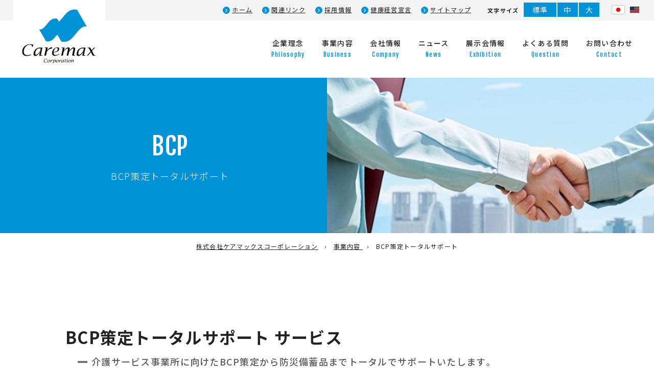

--- FILE ---
content_type: text/html; charset=UTF-8
request_url: https://www.caremax.co.jp/business/bcp/apply_bcp_confirm/
body_size: 11447
content:

<!DOCTYPE html>
<html lang="ja" prefix="og: http://ogp.me/ns#" >
<head prefix="og: http://ogp.me/ns# fb: http://ogp.me/ns/fb# article: http://ogp.me/ns/article#">

<meta charset="UTF-8">
<meta http-equiv="content-Type" content="text/html;charset=UTF-8">
<meta name="viewport" content="width=device-width">
<meta name="format-detection" content="telephone=no">
<link rel="profile" href="http://gmpg.org/xfn/11">
<link rel="pingback" href="https://www.caremax.co.jp/wp/xmlrpc.php">
<link rel="shortcut icon" href="https://www.caremax.co.jp/wp/wp-content/themes/caremax/img/_favicon/favicon.png">
<link rel="apple-touch-icon" href="https://www.caremax.co.jp/wp/wp-content/themes/caremax/img/_favicon/apple-touch-icon.png">
<link rel="apple-touch-icon" sizes="72x72" href="https://www.caremax.co.jp/wp/wp-content/themes/caremax/img/_favicon/apple-touch-icon-72x72.png">
<link rel="apple-touch-icon" sizes="114x114" href="https://www.caremax.co.jp/wp/wp-content/themes/caremax/img/_favicon/apple-touch-icon-114x114.png">

	<style>img:is([sizes="auto" i], [sizes^="auto," i]) { contain-intrinsic-size: 3000px 1500px }</style>
	
		<!-- All in One SEO 4.9.3 - aioseo.com -->
		<title>お申込み（確認ページ） | 株式会社ケアマックスコーポレーション</title>
	<meta name="robots" content="max-image-preview:large" />
	<link rel="canonical" href="https://www.caremax.co.jp/business/bcp/apply_bcp_confirm/" />
	<meta name="generator" content="All in One SEO (AIOSEO) 4.9.3" />
		<meta property="og:locale" content="ja_JP" />
		<meta property="og:site_name" content="株式会社ケアマックスコーポレーション" />
		<meta property="og:type" content="article" />
		<meta property="og:title" content="お申込み（確認ページ） | 株式会社ケアマックスコーポレーション" />
		<meta property="og:url" content="https://www.caremax.co.jp/business/bcp/apply_bcp_confirm/" />
		<meta property="fb:app_id" content="1528776044116828" />
		<meta property="fb:admins" content="100007191678759" />
		<meta property="og:image" content="https://www.caremax.co.jp/wp/wp-content/themes/caremax/img/logo_fbogp.jpg" />
		<meta property="og:image:secure_url" content="https://www.caremax.co.jp/wp/wp-content/themes/caremax/img/logo_fbogp.jpg" />
		<meta property="article:published_time" content="2023-08-02T07:01:02+00:00" />
		<meta property="article:modified_time" content="2023-08-02T07:23:55+00:00" />
		<meta name="twitter:card" content="summary_large_image" />
		<meta name="twitter:title" content="お申込み（確認ページ） | 株式会社ケアマックスコーポレーション" />
		<meta name="twitter:image" content="https://www.caremax.co.jp/wp/wp-content/themes/caremax/img/logo_fbogp.jpg" />
		<script type="application/ld+json" class="aioseo-schema">
			{"@context":"https:\/\/schema.org","@graph":[{"@type":"BreadcrumbList","@id":"https:\/\/www.caremax.co.jp\/business\/bcp\/apply_bcp_confirm\/#breadcrumblist","itemListElement":[{"@type":"ListItem","@id":"https:\/\/www.caremax.co.jp#listItem","position":1,"name":"Home","item":"https:\/\/www.caremax.co.jp","nextItem":{"@type":"ListItem","@id":"https:\/\/www.caremax.co.jp\/business\/#listItem","name":"\u4e8b\u696d\u5185\u5bb9"}},{"@type":"ListItem","@id":"https:\/\/www.caremax.co.jp\/business\/#listItem","position":2,"name":"\u4e8b\u696d\u5185\u5bb9","item":"https:\/\/www.caremax.co.jp\/business\/","nextItem":{"@type":"ListItem","@id":"https:\/\/www.caremax.co.jp\/business\/bcp\/#listItem","name":"BCP\u7b56\u5b9a\u30c8\u30fc\u30bf\u30eb\u30b5\u30dd\u30fc\u30c8"},"previousItem":{"@type":"ListItem","@id":"https:\/\/www.caremax.co.jp#listItem","name":"Home"}},{"@type":"ListItem","@id":"https:\/\/www.caremax.co.jp\/business\/bcp\/#listItem","position":3,"name":"BCP\u7b56\u5b9a\u30c8\u30fc\u30bf\u30eb\u30b5\u30dd\u30fc\u30c8","item":"https:\/\/www.caremax.co.jp\/business\/bcp\/","nextItem":{"@type":"ListItem","@id":"https:\/\/www.caremax.co.jp\/business\/bcp\/apply_bcp_confirm\/#listItem","name":"\u304a\u7533\u8fbc\u307f\uff08\u78ba\u8a8d\u30da\u30fc\u30b8\uff09"},"previousItem":{"@type":"ListItem","@id":"https:\/\/www.caremax.co.jp\/business\/#listItem","name":"\u4e8b\u696d\u5185\u5bb9"}},{"@type":"ListItem","@id":"https:\/\/www.caremax.co.jp\/business\/bcp\/apply_bcp_confirm\/#listItem","position":4,"name":"\u304a\u7533\u8fbc\u307f\uff08\u78ba\u8a8d\u30da\u30fc\u30b8\uff09","previousItem":{"@type":"ListItem","@id":"https:\/\/www.caremax.co.jp\/business\/bcp\/#listItem","name":"BCP\u7b56\u5b9a\u30c8\u30fc\u30bf\u30eb\u30b5\u30dd\u30fc\u30c8"}}]},{"@type":"Organization","@id":"https:\/\/www.caremax.co.jp\/#organization","name":"\u682a\u5f0f\u4f1a\u793e\u30b1\u30a2\u30de\u30c3\u30af\u30b9\u30b3\u30fc\u30dd\u30ec\u30fc\u30b7\u30e7\u30f3","description":"\u682a\u5f0f\u4f1a\u793e\u30b1\u30a2\u30de\u30c3\u30af\u30b9\u30b3\u30fc\u30dd\u30ec\u30fc\u30b7\u30e7\u30f3\u306e\u30a6\u30a7\u30d6\u30b5\u30a4\u30c8\u3067\u3059\u3002","url":"https:\/\/www.caremax.co.jp\/"},{"@type":"WebPage","@id":"https:\/\/www.caremax.co.jp\/business\/bcp\/apply_bcp_confirm\/#webpage","url":"https:\/\/www.caremax.co.jp\/business\/bcp\/apply_bcp_confirm\/","name":"\u304a\u7533\u8fbc\u307f\uff08\u78ba\u8a8d\u30da\u30fc\u30b8\uff09 | \u682a\u5f0f\u4f1a\u793e\u30b1\u30a2\u30de\u30c3\u30af\u30b9\u30b3\u30fc\u30dd\u30ec\u30fc\u30b7\u30e7\u30f3","inLanguage":"ja","isPartOf":{"@id":"https:\/\/www.caremax.co.jp\/#website"},"breadcrumb":{"@id":"https:\/\/www.caremax.co.jp\/business\/bcp\/apply_bcp_confirm\/#breadcrumblist"},"datePublished":"2023-08-02T16:01:02+09:00","dateModified":"2023-08-02T16:23:55+09:00"},{"@type":"WebSite","@id":"https:\/\/www.caremax.co.jp\/#website","url":"https:\/\/www.caremax.co.jp\/","name":"\u682a\u5f0f\u4f1a\u793e\u30b1\u30a2\u30de\u30c3\u30af\u30b9\u30b3\u30fc\u30dd\u30ec\u30fc\u30b7\u30e7\u30f3","description":"\u682a\u5f0f\u4f1a\u793e\u30b1\u30a2\u30de\u30c3\u30af\u30b9\u30b3\u30fc\u30dd\u30ec\u30fc\u30b7\u30e7\u30f3\u306e\u30a6\u30a7\u30d6\u30b5\u30a4\u30c8\u3067\u3059\u3002","inLanguage":"ja","publisher":{"@id":"https:\/\/www.caremax.co.jp\/#organization"}}]}
		</script>
		<!-- All in One SEO -->


<!-- Google Tag Manager for WordPress by gtm4wp.com -->
<script data-cfasync="false" data-pagespeed-no-defer>
	var gtm4wp_datalayer_name = "dataLayer";
	var dataLayer = dataLayer || [];
</script>
<!-- End Google Tag Manager for WordPress by gtm4wp.com --><link rel="alternate" type="application/rss+xml" title="株式会社ケアマックスコーポレーション &raquo; フィード" href="https://www.caremax.co.jp/feed/" />
<link rel="alternate" type="application/rss+xml" title="株式会社ケアマックスコーポレーション &raquo; コメントフィード" href="https://www.caremax.co.jp/comments/feed/" />
<script type="text/javascript">
/* <![CDATA[ */
window._wpemojiSettings = {"baseUrl":"https:\/\/s.w.org\/images\/core\/emoji\/16.0.1\/72x72\/","ext":".png","svgUrl":"https:\/\/s.w.org\/images\/core\/emoji\/16.0.1\/svg\/","svgExt":".svg","source":{"concatemoji":"https:\/\/www.caremax.co.jp\/wp\/wp-includes\/js\/wp-emoji-release.min.js?ver=6.8.3"}};
/*! This file is auto-generated */
!function(s,n){var o,i,e;function c(e){try{var t={supportTests:e,timestamp:(new Date).valueOf()};sessionStorage.setItem(o,JSON.stringify(t))}catch(e){}}function p(e,t,n){e.clearRect(0,0,e.canvas.width,e.canvas.height),e.fillText(t,0,0);var t=new Uint32Array(e.getImageData(0,0,e.canvas.width,e.canvas.height).data),a=(e.clearRect(0,0,e.canvas.width,e.canvas.height),e.fillText(n,0,0),new Uint32Array(e.getImageData(0,0,e.canvas.width,e.canvas.height).data));return t.every(function(e,t){return e===a[t]})}function u(e,t){e.clearRect(0,0,e.canvas.width,e.canvas.height),e.fillText(t,0,0);for(var n=e.getImageData(16,16,1,1),a=0;a<n.data.length;a++)if(0!==n.data[a])return!1;return!0}function f(e,t,n,a){switch(t){case"flag":return n(e,"\ud83c\udff3\ufe0f\u200d\u26a7\ufe0f","\ud83c\udff3\ufe0f\u200b\u26a7\ufe0f")?!1:!n(e,"\ud83c\udde8\ud83c\uddf6","\ud83c\udde8\u200b\ud83c\uddf6")&&!n(e,"\ud83c\udff4\udb40\udc67\udb40\udc62\udb40\udc65\udb40\udc6e\udb40\udc67\udb40\udc7f","\ud83c\udff4\u200b\udb40\udc67\u200b\udb40\udc62\u200b\udb40\udc65\u200b\udb40\udc6e\u200b\udb40\udc67\u200b\udb40\udc7f");case"emoji":return!a(e,"\ud83e\udedf")}return!1}function g(e,t,n,a){var r="undefined"!=typeof WorkerGlobalScope&&self instanceof WorkerGlobalScope?new OffscreenCanvas(300,150):s.createElement("canvas"),o=r.getContext("2d",{willReadFrequently:!0}),i=(o.textBaseline="top",o.font="600 32px Arial",{});return e.forEach(function(e){i[e]=t(o,e,n,a)}),i}function t(e){var t=s.createElement("script");t.src=e,t.defer=!0,s.head.appendChild(t)}"undefined"!=typeof Promise&&(o="wpEmojiSettingsSupports",i=["flag","emoji"],n.supports={everything:!0,everythingExceptFlag:!0},e=new Promise(function(e){s.addEventListener("DOMContentLoaded",e,{once:!0})}),new Promise(function(t){var n=function(){try{var e=JSON.parse(sessionStorage.getItem(o));if("object"==typeof e&&"number"==typeof e.timestamp&&(new Date).valueOf()<e.timestamp+604800&&"object"==typeof e.supportTests)return e.supportTests}catch(e){}return null}();if(!n){if("undefined"!=typeof Worker&&"undefined"!=typeof OffscreenCanvas&&"undefined"!=typeof URL&&URL.createObjectURL&&"undefined"!=typeof Blob)try{var e="postMessage("+g.toString()+"("+[JSON.stringify(i),f.toString(),p.toString(),u.toString()].join(",")+"));",a=new Blob([e],{type:"text/javascript"}),r=new Worker(URL.createObjectURL(a),{name:"wpTestEmojiSupports"});return void(r.onmessage=function(e){c(n=e.data),r.terminate(),t(n)})}catch(e){}c(n=g(i,f,p,u))}t(n)}).then(function(e){for(var t in e)n.supports[t]=e[t],n.supports.everything=n.supports.everything&&n.supports[t],"flag"!==t&&(n.supports.everythingExceptFlag=n.supports.everythingExceptFlag&&n.supports[t]);n.supports.everythingExceptFlag=n.supports.everythingExceptFlag&&!n.supports.flag,n.DOMReady=!1,n.readyCallback=function(){n.DOMReady=!0}}).then(function(){return e}).then(function(){var e;n.supports.everything||(n.readyCallback(),(e=n.source||{}).concatemoji?t(e.concatemoji):e.wpemoji&&e.twemoji&&(t(e.twemoji),t(e.wpemoji)))}))}((window,document),window._wpemojiSettings);
/* ]]> */
</script>
<link rel='stylesheet' id='mw-wp-form-css' href='https://www.caremax.co.jp/wp/wp-content/plugins/mw-wp-form/css/style.css?ver=6.8.3' type='text/css' media='all' />
<style id='wp-emoji-styles-inline-css' type='text/css'>

	img.wp-smiley, img.emoji {
		display: inline !important;
		border: none !important;
		box-shadow: none !important;
		height: 1em !important;
		width: 1em !important;
		margin: 0 0.07em !important;
		vertical-align: -0.1em !important;
		background: none !important;
		padding: 0 !important;
	}
</style>
<style id='classic-theme-styles-inline-css' type='text/css'>
/*! This file is auto-generated */
.wp-block-button__link{color:#fff;background-color:#32373c;border-radius:9999px;box-shadow:none;text-decoration:none;padding:calc(.667em + 2px) calc(1.333em + 2px);font-size:1.125em}.wp-block-file__button{background:#32373c;color:#fff;text-decoration:none}
</style>
<link rel='stylesheet' id='aioseo/css/src/vue/standalone/blocks/table-of-contents/global.scss-css' href='https://www.caremax.co.jp/wp/wp-content/plugins/all-in-one-seo-pack/dist/Lite/assets/css/table-of-contents/global.e90f6d47.css?ver=4.9.3' type='text/css' media='all' />
<style id='global-styles-inline-css' type='text/css'>
:root{--wp--preset--aspect-ratio--square: 1;--wp--preset--aspect-ratio--4-3: 4/3;--wp--preset--aspect-ratio--3-4: 3/4;--wp--preset--aspect-ratio--3-2: 3/2;--wp--preset--aspect-ratio--2-3: 2/3;--wp--preset--aspect-ratio--16-9: 16/9;--wp--preset--aspect-ratio--9-16: 9/16;--wp--preset--color--black: #000000;--wp--preset--color--cyan-bluish-gray: #abb8c3;--wp--preset--color--white: #ffffff;--wp--preset--color--pale-pink: #f78da7;--wp--preset--color--vivid-red: #cf2e2e;--wp--preset--color--luminous-vivid-orange: #ff6900;--wp--preset--color--luminous-vivid-amber: #fcb900;--wp--preset--color--light-green-cyan: #7bdcb5;--wp--preset--color--vivid-green-cyan: #00d084;--wp--preset--color--pale-cyan-blue: #8ed1fc;--wp--preset--color--vivid-cyan-blue: #0693e3;--wp--preset--color--vivid-purple: #9b51e0;--wp--preset--gradient--vivid-cyan-blue-to-vivid-purple: linear-gradient(135deg,rgba(6,147,227,1) 0%,rgb(155,81,224) 100%);--wp--preset--gradient--light-green-cyan-to-vivid-green-cyan: linear-gradient(135deg,rgb(122,220,180) 0%,rgb(0,208,130) 100%);--wp--preset--gradient--luminous-vivid-amber-to-luminous-vivid-orange: linear-gradient(135deg,rgba(252,185,0,1) 0%,rgba(255,105,0,1) 100%);--wp--preset--gradient--luminous-vivid-orange-to-vivid-red: linear-gradient(135deg,rgba(255,105,0,1) 0%,rgb(207,46,46) 100%);--wp--preset--gradient--very-light-gray-to-cyan-bluish-gray: linear-gradient(135deg,rgb(238,238,238) 0%,rgb(169,184,195) 100%);--wp--preset--gradient--cool-to-warm-spectrum: linear-gradient(135deg,rgb(74,234,220) 0%,rgb(151,120,209) 20%,rgb(207,42,186) 40%,rgb(238,44,130) 60%,rgb(251,105,98) 80%,rgb(254,248,76) 100%);--wp--preset--gradient--blush-light-purple: linear-gradient(135deg,rgb(255,206,236) 0%,rgb(152,150,240) 100%);--wp--preset--gradient--blush-bordeaux: linear-gradient(135deg,rgb(254,205,165) 0%,rgb(254,45,45) 50%,rgb(107,0,62) 100%);--wp--preset--gradient--luminous-dusk: linear-gradient(135deg,rgb(255,203,112) 0%,rgb(199,81,192) 50%,rgb(65,88,208) 100%);--wp--preset--gradient--pale-ocean: linear-gradient(135deg,rgb(255,245,203) 0%,rgb(182,227,212) 50%,rgb(51,167,181) 100%);--wp--preset--gradient--electric-grass: linear-gradient(135deg,rgb(202,248,128) 0%,rgb(113,206,126) 100%);--wp--preset--gradient--midnight: linear-gradient(135deg,rgb(2,3,129) 0%,rgb(40,116,252) 100%);--wp--preset--font-size--small: 13px;--wp--preset--font-size--medium: 20px;--wp--preset--font-size--large: 36px;--wp--preset--font-size--x-large: 42px;--wp--preset--spacing--20: 0.44rem;--wp--preset--spacing--30: 0.67rem;--wp--preset--spacing--40: 1rem;--wp--preset--spacing--50: 1.5rem;--wp--preset--spacing--60: 2.25rem;--wp--preset--spacing--70: 3.38rem;--wp--preset--spacing--80: 5.06rem;--wp--preset--shadow--natural: 6px 6px 9px rgba(0, 0, 0, 0.2);--wp--preset--shadow--deep: 12px 12px 50px rgba(0, 0, 0, 0.4);--wp--preset--shadow--sharp: 6px 6px 0px rgba(0, 0, 0, 0.2);--wp--preset--shadow--outlined: 6px 6px 0px -3px rgba(255, 255, 255, 1), 6px 6px rgba(0, 0, 0, 1);--wp--preset--shadow--crisp: 6px 6px 0px rgba(0, 0, 0, 1);}:where(.is-layout-flex){gap: 0.5em;}:where(.is-layout-grid){gap: 0.5em;}body .is-layout-flex{display: flex;}.is-layout-flex{flex-wrap: wrap;align-items: center;}.is-layout-flex > :is(*, div){margin: 0;}body .is-layout-grid{display: grid;}.is-layout-grid > :is(*, div){margin: 0;}:where(.wp-block-columns.is-layout-flex){gap: 2em;}:where(.wp-block-columns.is-layout-grid){gap: 2em;}:where(.wp-block-post-template.is-layout-flex){gap: 1.25em;}:where(.wp-block-post-template.is-layout-grid){gap: 1.25em;}.has-black-color{color: var(--wp--preset--color--black) !important;}.has-cyan-bluish-gray-color{color: var(--wp--preset--color--cyan-bluish-gray) !important;}.has-white-color{color: var(--wp--preset--color--white) !important;}.has-pale-pink-color{color: var(--wp--preset--color--pale-pink) !important;}.has-vivid-red-color{color: var(--wp--preset--color--vivid-red) !important;}.has-luminous-vivid-orange-color{color: var(--wp--preset--color--luminous-vivid-orange) !important;}.has-luminous-vivid-amber-color{color: var(--wp--preset--color--luminous-vivid-amber) !important;}.has-light-green-cyan-color{color: var(--wp--preset--color--light-green-cyan) !important;}.has-vivid-green-cyan-color{color: var(--wp--preset--color--vivid-green-cyan) !important;}.has-pale-cyan-blue-color{color: var(--wp--preset--color--pale-cyan-blue) !important;}.has-vivid-cyan-blue-color{color: var(--wp--preset--color--vivid-cyan-blue) !important;}.has-vivid-purple-color{color: var(--wp--preset--color--vivid-purple) !important;}.has-black-background-color{background-color: var(--wp--preset--color--black) !important;}.has-cyan-bluish-gray-background-color{background-color: var(--wp--preset--color--cyan-bluish-gray) !important;}.has-white-background-color{background-color: var(--wp--preset--color--white) !important;}.has-pale-pink-background-color{background-color: var(--wp--preset--color--pale-pink) !important;}.has-vivid-red-background-color{background-color: var(--wp--preset--color--vivid-red) !important;}.has-luminous-vivid-orange-background-color{background-color: var(--wp--preset--color--luminous-vivid-orange) !important;}.has-luminous-vivid-amber-background-color{background-color: var(--wp--preset--color--luminous-vivid-amber) !important;}.has-light-green-cyan-background-color{background-color: var(--wp--preset--color--light-green-cyan) !important;}.has-vivid-green-cyan-background-color{background-color: var(--wp--preset--color--vivid-green-cyan) !important;}.has-pale-cyan-blue-background-color{background-color: var(--wp--preset--color--pale-cyan-blue) !important;}.has-vivid-cyan-blue-background-color{background-color: var(--wp--preset--color--vivid-cyan-blue) !important;}.has-vivid-purple-background-color{background-color: var(--wp--preset--color--vivid-purple) !important;}.has-black-border-color{border-color: var(--wp--preset--color--black) !important;}.has-cyan-bluish-gray-border-color{border-color: var(--wp--preset--color--cyan-bluish-gray) !important;}.has-white-border-color{border-color: var(--wp--preset--color--white) !important;}.has-pale-pink-border-color{border-color: var(--wp--preset--color--pale-pink) !important;}.has-vivid-red-border-color{border-color: var(--wp--preset--color--vivid-red) !important;}.has-luminous-vivid-orange-border-color{border-color: var(--wp--preset--color--luminous-vivid-orange) !important;}.has-luminous-vivid-amber-border-color{border-color: var(--wp--preset--color--luminous-vivid-amber) !important;}.has-light-green-cyan-border-color{border-color: var(--wp--preset--color--light-green-cyan) !important;}.has-vivid-green-cyan-border-color{border-color: var(--wp--preset--color--vivid-green-cyan) !important;}.has-pale-cyan-blue-border-color{border-color: var(--wp--preset--color--pale-cyan-blue) !important;}.has-vivid-cyan-blue-border-color{border-color: var(--wp--preset--color--vivid-cyan-blue) !important;}.has-vivid-purple-border-color{border-color: var(--wp--preset--color--vivid-purple) !important;}.has-vivid-cyan-blue-to-vivid-purple-gradient-background{background: var(--wp--preset--gradient--vivid-cyan-blue-to-vivid-purple) !important;}.has-light-green-cyan-to-vivid-green-cyan-gradient-background{background: var(--wp--preset--gradient--light-green-cyan-to-vivid-green-cyan) !important;}.has-luminous-vivid-amber-to-luminous-vivid-orange-gradient-background{background: var(--wp--preset--gradient--luminous-vivid-amber-to-luminous-vivid-orange) !important;}.has-luminous-vivid-orange-to-vivid-red-gradient-background{background: var(--wp--preset--gradient--luminous-vivid-orange-to-vivid-red) !important;}.has-very-light-gray-to-cyan-bluish-gray-gradient-background{background: var(--wp--preset--gradient--very-light-gray-to-cyan-bluish-gray) !important;}.has-cool-to-warm-spectrum-gradient-background{background: var(--wp--preset--gradient--cool-to-warm-spectrum) !important;}.has-blush-light-purple-gradient-background{background: var(--wp--preset--gradient--blush-light-purple) !important;}.has-blush-bordeaux-gradient-background{background: var(--wp--preset--gradient--blush-bordeaux) !important;}.has-luminous-dusk-gradient-background{background: var(--wp--preset--gradient--luminous-dusk) !important;}.has-pale-ocean-gradient-background{background: var(--wp--preset--gradient--pale-ocean) !important;}.has-electric-grass-gradient-background{background: var(--wp--preset--gradient--electric-grass) !important;}.has-midnight-gradient-background{background: var(--wp--preset--gradient--midnight) !important;}.has-small-font-size{font-size: var(--wp--preset--font-size--small) !important;}.has-medium-font-size{font-size: var(--wp--preset--font-size--medium) !important;}.has-large-font-size{font-size: var(--wp--preset--font-size--large) !important;}.has-x-large-font-size{font-size: var(--wp--preset--font-size--x-large) !important;}
:where(.wp-block-post-template.is-layout-flex){gap: 1.25em;}:where(.wp-block-post-template.is-layout-grid){gap: 1.25em;}
:where(.wp-block-columns.is-layout-flex){gap: 2em;}:where(.wp-block-columns.is-layout-grid){gap: 2em;}
:root :where(.wp-block-pullquote){font-size: 1.5em;line-height: 1.6;}
</style>
<link rel='stylesheet' id='bogo-css' href='https://www.caremax.co.jp/wp/wp-content/plugins/bogo/includes/css/style.css?ver=3.3' type='text/css' media='all' />
<link rel="https://api.w.org/" href="https://www.caremax.co.jp/wp-json/" /><link rel="alternate" title="JSON" type="application/json" href="https://www.caremax.co.jp/wp-json/wp/v2/pages/12715" /><link rel="EditURI" type="application/rsd+xml" title="RSD" href="https://www.caremax.co.jp/wp/xmlrpc.php?rsd" />
<meta name="generator" content="WordPress 6.8.3" />
<link rel='shortlink' href='https://www.caremax.co.jp/?p=12715' />
<link rel="alternate" title="oEmbed (JSON)" type="application/json+oembed" href="https://www.caremax.co.jp/wp-json/oembed/1.0/embed?url=https%3A%2F%2Fwww.caremax.co.jp%2Fbusiness%2Fbcp%2Fapply_bcp_confirm%2F" />
<link rel="alternate" title="oEmbed (XML)" type="text/xml+oembed" href="https://www.caremax.co.jp/wp-json/oembed/1.0/embed?url=https%3A%2F%2Fwww.caremax.co.jp%2Fbusiness%2Fbcp%2Fapply_bcp_confirm%2F&#038;format=xml" />
<link rel="alternate" hreflang="ja" href="https://www.caremax.co.jp/business/bcp/apply_bcp_confirm/" />

<!-- Google Tag Manager for WordPress by gtm4wp.com -->
<!-- GTM Container placement set to footer -->
<script data-cfasync="false" data-pagespeed-no-defer type="text/javascript">
	var dataLayer_content = {"pagePostType":"page","pagePostType2":"single-page","pagePostAuthor":"caremax_admin"};
	dataLayer.push( dataLayer_content );
</script>
<script data-cfasync="false" data-pagespeed-no-defer type="text/javascript">
(function(w,d,s,l,i){w[l]=w[l]||[];w[l].push({'gtm.start':
new Date().getTime(),event:'gtm.js'});var f=d.getElementsByTagName(s)[0],
j=d.createElement(s),dl=l!='dataLayer'?'&l='+l:'';j.async=true;j.src=
'//www.googletagmanager.com/gtm.js?id='+i+dl;f.parentNode.insertBefore(j,f);
})(window,document,'script','dataLayer','GTM-WFXK8TS');
</script>
<!-- End Google Tag Manager for WordPress by gtm4wp.com -->
<link rel="stylesheet" href="https://www.caremax.co.jp/wp/wp-content/themes/caremax/loading.css?2308021648">
<link rel="stylesheet" href="https://www.caremax.co.jp/wp/wp-content/themes/caremax/style.css?2308021648">
<link rel="stylesheet" href="https://www.caremax.co.jp/wp/wp-content/themes/caremax/form.css?2308021648">
<link rel="stylesheet" href="https://www.caremax.co.jp/wp/wp-content/themes/caremax/js.css?2308021648">
<link rel="stylesheet" href="https://www.caremax.co.jp/wp/wp-content/themes/caremax/wordpress.css?2308021648">
<link rel="stylesheet" href="https://www.caremax.co.jp/wp/wp-content/themes/caremax/common.css?2308021648">
<link rel="stylesheet" href="https://www.caremax.co.jp/wp/wp-content/themes/caremax/main.css?2308021648">
<link rel="stylesheet" href="https://www.caremax.co.jp/wp/wp-content/themes/caremax/responsive.css?2308021648">

<script src="https://ajax.googleapis.com/ajax/libs/jquery/1.12.4/jquery.min.js"></script>
<script>window.jQuery || document.write('<script src="https://www.caremax.co.jp/wp/wp-content/themes/caremax/js/jquery.min.js"><\/script>');</script>

</head>
<body id="body" class="wp-singular page-template page-template-page-template page-template-page-template-php page page-id-12715 page-child parent-pageid-12710 wp-theme-caremax ja">




<div id="effect-area">
  <div id="loading-area">
    <div id="loading-overlay"></div>
  </div>
</div>






  <div id="page" class="page--hasparent page--child--bcp page--apply_bcp_confirm">







<header id="header">
  <div id="header--sp" class="hide-lg">
    <div id="sp-fixed-area">
      <div id="sp-logo">
        <a href="https://www.caremax.co.jp/" rel="home">
          <img src="https://www.caremax.co.jp/wp/wp-content/themes/caremax/img/logo.svg" alt="Caremax Corporation">
        </a>
      </div>
      <div id="sp-btn--toggle" class="sp-btn">
        <div class="sp-btn--icn">
          <span id="sp-btn--icn--line1"></span>
          <span id="sp-btn--icn--line2"></span>
          <span id="sp-btn--icn--line3"></span>
        </div>
        <div class="sp-btn--txt"></div>
      </div>
    </div>



    <div id="sp-nav-area">
      <div id="sp-bogo">
        <ul class="bogo-language-switcher"><li class="en-US en first"><span class="bogoflags bogoflags-us"></span> <span class="bogo-language-name">Eng</span></li>
<li class="ja current last"><span class="bogoflags bogoflags-jp"></span> <span class="bogo-language-name"><a rel="alternate" hreflang="ja" href="https://www.caremax.co.jp/business/bcp/apply_bcp_confirm/" title="日本語" class="current" aria-current="page">日本語</a></span></li>
</ul>
      </div>



                      <ul id="sp-nav">
                  <li><a href="https://www.caremax.co.jp/" rel="home">
                    <span class="sp-nav--jpn font--jpn">ホーム</span>
                    <span class="sp-nav--eng font--eng2">home</span>
                  </a></li>

                  <li><a href="https://www.caremax.co.jp/philosophy/">
                    <span class="sp-nav--jpn font--jpn">企業理念</span>
                    <span class="sp-nav--eng font--eng2">philosophy</span>
                  </a></li>

                  <li class="sp-nav--parent">
                    <span class="sp-nav--btn-toggle"></span>
                    <a href="https://www.caremax.co.jp/business/">
                      <span class="sp-nav--jpn font--jpn">事業内容</span>
                      <span class="sp-nav--eng font--eng2">business</span>
                    </a>
                    <ul class="sp-nav--child hnc clearfix">
                                                                        <li class="hnc-li--25"><a href="https://www.caremax.co.jp/business/wholesale/">
                            <div class="hnc-img"><img width="480" height="297" src="https://www.caremax.co.jp/wp/wp-content/uploads/page_wholesale-1-480x297.jpg" class="attachment-eyecatch_size size-eyecatch_size wp-post-image" alt="" decoding="async" fetchpriority="high" /></div>
                            <p class="hnc-ttl">福祉用具・医療機器の総合卸商社</p>
                          </a></li>
                                                                                                <li class="hnc-li--25"><a href="https://www.caremax.co.jp/business/kaientai/">
                            <div class="hnc-img"><img width="480" height="297" src="https://www.caremax.co.jp/wp/wp-content/uploads/page_kaientai-480x297.jpg" class="attachment-eyecatch_size size-eyecatch_size wp-post-image" alt="" decoding="async" /></div>
                            <p class="hnc-ttl">福祉用具総合カタログ「介援隊」</p>
                          </a></li>
                                                                                                <li class="hnc-li--25"><a href="https://www.caremax.co.jp/business/bcp/">
                            <div class="hnc-img"><img width="480" height="297" src="https://www.caremax.co.jp/wp/wp-content/uploads/page_bcp-480x297.jpg" class="attachment-eyecatch_size size-eyecatch_size wp-post-image" alt="" decoding="async" /></div>
                            <p class="hnc-ttl">BCP策定トータルサポート</p>
                          </a></li>
                                                                                                <li class="hnc-li--25"><a href="https://www.caremax.co.jp/business/attend/">
                            <div class="hnc-img"><img width="480" height="297" src="https://www.caremax.co.jp/wp/wp-content/uploads/page_attend-480x297.jpg" class="attachment-eyecatch_size size-eyecatch_size wp-post-image" alt="" decoding="async" /></div>
                            <p class="hnc-ttl">医療･福祉関係訪日外国人向けツアーアテンド</p>
                          </a></li>
                                                                  </ul>
                  </li>

                  <li class="sp-nav--parent">
                    <span class="sp-nav--btn-toggle"></span>
                    <a href="https://www.caremax.co.jp/company/">
                      <span class="sp-nav--jpn font--jpn">会社情報</span>
                      <span class="sp-nav--eng font--eng2">company</span>
                    </a>
                    <ul class="sp-nav--child hnc clearfix">
                                                                        <li><a href="https://www.caremax.co.jp/company/greeting/">
                            <div class="hnc-img"><img width="480" height="297" src="https://www.caremax.co.jp/wp/wp-content/uploads/page_greeting-480x297.jpg" class="attachment-eyecatch_size size-eyecatch_size wp-post-image" alt="" decoding="async" /></div>
                            <p class="hnc-ttl">ごあいさつ</p>
                          </a></li>
                                                                                                <li><a href="https://www.caremax.co.jp/company/profile/">
                            <div class="hnc-img"><img width="480" height="297" src="https://www.caremax.co.jp/wp/wp-content/uploads/page_profile-480x297.jpg" class="attachment-eyecatch_size size-eyecatch_size wp-post-image" alt="" decoding="async" /></div>
                            <p class="hnc-ttl">会社概要</p>
                          </a></li>
                                                                                                <li><a href="https://www.caremax.co.jp/company/executive/">
                            <div class="hnc-img"><img width="480" height="297" src="https://www.caremax.co.jp/wp/wp-content/uploads/page_executive-480x297.jpg" class="attachment-eyecatch_size size-eyecatch_size wp-post-image" alt="" decoding="async" /></div>
                            <p class="hnc-ttl">役員紹介</p>
                          </a></li>
                                                                                                <li><a href="https://www.caremax.co.jp/company/history/">
                            <div class="hnc-img"><img width="480" height="297" src="https://www.caremax.co.jp/wp/wp-content/uploads/page_history-480x297.jpg" class="attachment-eyecatch_size size-eyecatch_size wp-post-image" alt="" decoding="async" /></div>
                            <p class="hnc-ttl">沿革</p>
                          </a></li>
                                                                                                <li><a href="https://www.caremax.co.jp/company/access/">
                            <div class="hnc-img"><img width="480" height="297" src="https://www.caremax.co.jp/wp/wp-content/uploads/page_access-480x297.jpg" class="attachment-eyecatch_size size-eyecatch_size wp-post-image" alt="" decoding="async" /></div>
                            <p class="hnc-ttl">所在地と連絡先</p>
                          </a></li>
                                                                                                <li><a href="https://www.caremax.co.jp/company/sales/">
                            <div class="hnc-img"><img width="480" height="297" src="https://www.caremax.co.jp/wp/wp-content/uploads/page_sales-480x297.jpg" class="attachment-eyecatch_size size-eyecatch_size wp-post-image" alt="" decoding="async" /></div>
                            <p class="hnc-ttl">売上推移</p>
                          </a></li>
                                                                                                <li><a href="https://www.caremax.co.jp/company/maker/">
                            <div class="hnc-img"><img width="480" height="297" src="https://www.caremax.co.jp/wp/wp-content/uploads/page_maker-480x297.jpg" class="attachment-eyecatch_size size-eyecatch_size wp-post-image" alt="" decoding="async" /></div>
                            <p class="hnc-ttl">主要取引先メーカー</p>
                          </a></li>
                                                                                                <li><a href="https://www.caremax.co.jp/company/lead/">
                            <div class="hnc-img"><img width="480" height="297" src="https://www.caremax.co.jp/wp/wp-content/uploads/page_lead-480x297.jpg" class="attachment-eyecatch_size size-eyecatch_size wp-post-image" alt="" decoding="async" /></div>
                            <p class="hnc-ttl">経済産業省「地域未来牽引企業」に選ばれました</p>
                          </a></li>
                                                                  </ul>
                  </li>

                  <li><a href="https://www.caremax.co.jp/news/">
                    <span class="sp-nav--jpn font--jpn">ニュース</span>
                    <span class="sp-nav--eng font--eng2">news</span>
                  </a></li>
                  <li><a href="https://www.caremax.co.jp/exhibition/">
                    <span class="sp-nav--jpn font--jpn">展示会情報</span>
                    <span class="sp-nav--eng font--eng2">exhibition</span>
                  </a></li>
                  <li><a href="https://www.caremax.co.jp/question/">
                    <span class="sp-nav--jpn font--jpn">よくある質問</span>
                    <span class="sp-nav--eng font--eng2">question</span>
                  </a></li>
                  <li><a href="https://www.caremax.co.jp/contact/">
                    <span class="sp-nav--jpn font--jpn">お問い合わせ</span>
                    <span class="sp-nav--eng font--eng2">contact</span>
                  </a></li>
                  <li><a href="https://www.caremax.co.jp/link/">
                    <span class="sp-nav--jpn font--jpn">関連リンク</span>
                    <span class="sp-nav--eng font--eng2">link</span>
                  </a></li>
                  <li><a href="https://www.caremax.co.jp/recruit/">
                    <span class="sp-nav--jpn font--jpn">採用情報</span>
                    <span class="sp-nav--eng font--eng2">recruit</span>
                  </a></li>
                </ul>



                <ul id="sp-sub-nav" class="common-nav common-nav--center">
                  <li><a href="https://www.caremax.co.jp/health_manage_declaration/">健康経営宣言</a></li>
                  <li><a href="https://www.caremax.co.jp/privacy/">個人情報保護方針</a></li>
                  <li><a href="https://www.caremax.co.jp/procedure/">推奨環境について</a></li>
                  <li><a href="https://www.caremax.co.jp/site_map/">サイトマップ</a></li>
                </ul>
      


      <nav id="sp-sns-nav" class="sns-nav">
        <ul>
          <li ><a href="https://www.facebook.com/caremax.kaientai/" target="_blank" rel="noopener noreferrer">
            <img src="https://www.caremax.co.jp/wp/wp-content/themes/caremax/img/sns_facebook.png" alt="Facebook アイコン">
          </a></li>
          <li ><a href="https://www.youtube.com/channel/UC08gQpukloK1l17t0GaQ2Dw/videos" target="_blank" rel="noopener noreferrer">
            <img src="https://www.caremax.co.jp/wp/wp-content/themes/caremax/img/sns_youtube.png" alt="Twitter アイコン">
          </a></li>
        </ul>
      </nav>



      <div id="sp-privacymark" class="privacymark">
        <a href="https://www.caremax.co.jp/privacy/"><img src="https://www.caremax.co.jp/wp/wp-content/themes/caremax/img/27000149_02_100_JP.png" alt="プライバシーマーク27000149(02)"></a>
      </div>
    </div>
  </div>





  <div id="site-top">
    <div class="ctt-width-l clearfix">
      <div id="bogo" class="show-lg">
        <ul class="bogo-language-switcher"><li class="en-US en first"><span class="bogoflags bogoflags-us"></span> <span class="bogo-language-name">Eng</span></li>
<li class="ja current last"><span class="bogoflags bogoflags-jp"></span> <span class="bogo-language-name"><a rel="alternate" hreflang="ja" href="https://www.caremax.co.jp/business/bcp/apply_bcp_confirm/" title="日本語" class="current" aria-current="page">日本語</a></span></li>
</ul>
      </div>

              <div id="textsize-wrap">
          <p id="textsize-hd">文字サイズ</p>
          <ul id="textsize">
            <li><a href="javascript:void(0)">標準</a></li>
            <li><a href="javascript:void(0)">中</a></li>
            <li><a href="javascript:void(0)">大</a></li>
          </ul>
        </div>
      
      <ul id="header-sub-nav" class="show-lg">
                  <li><a href="https://www.caremax.co.jp/" rel="home">ホーム</a></li>
          <li><a href="https://www.caremax.co.jp/link/">関連リンク</a></li>
          <li><a href="https://www.caremax.co.jp/recruit/">採用情報</a></li>
          <li><a href="https://www.caremax.co.jp/health_manage_declaration/">健康経営宣言</a></li>
          <li><a href="https://www.caremax.co.jp/site_map/">サイトマップ</a></li>
              </ul>
    </div>
  </div>
  <div class="clear"></div>





  <div id="header--pc" class="show-lg">
    <div class="ctt-width-l">
      <div id="header--pc--inner" class="clearfix">
        <a id="header-logo" class="link-img" href="https://www.caremax.co.jp/" rel="home">
          <img src="https://www.caremax.co.jp/wp/wp-content/themes/caremax/img/logo.svg" alt="Caremax Corporation">
        </a>

        <ul id="header-nav" class="font--jpn clearfix">
                            <li class="">
                    <a href="https://www.caremax.co.jp/philosophy/">
                      <span class="header-nav--jpn font--jpn">企業理念</span>
                      <span class="header-nav--eng font--eng2">philosophy</span>
                    </a>
                  </li>

                  <li class="header-nav--parent ">
                    <a href="https://www.caremax.co.jp/business/">
                      <span class="header-nav--jpn font--jpn">事業内容</span>
                      <span class="header-nav--eng font--eng2">business</span>
                    </a>

                    <div class="header-nav--child header-nav-child--business clearfix">
                      <div class="ctt-width clearfix">
                        <ul class="hnc clearfix">
                                                                                    <li><a href="https://www.caremax.co.jp/business/wholesale/">
                                <div class="hnc-img"><img width="480" height="297" src="https://www.caremax.co.jp/wp/wp-content/uploads/page_wholesale-1-480x297.jpg" class="attachment-eyecatch_size size-eyecatch_size wp-post-image" alt="" decoding="async" /></div>
                                <p class="hnc-ttl">福祉用具・医療機器の総合卸商社</p>
                              </a></li>
                                                                                                                <li><a href="https://www.caremax.co.jp/business/kaientai/">
                                <div class="hnc-img"><img width="480" height="297" src="https://www.caremax.co.jp/wp/wp-content/uploads/page_kaientai-480x297.jpg" class="attachment-eyecatch_size size-eyecatch_size wp-post-image" alt="" decoding="async" /></div>
                                <p class="hnc-ttl">福祉用具総合カタログ「介援隊」</p>
                              </a></li>
                                                                                                                <li><a href="https://www.caremax.co.jp/business/bcp/">
                                <div class="hnc-img"><img width="480" height="297" src="https://www.caremax.co.jp/wp/wp-content/uploads/page_bcp-480x297.jpg" class="attachment-eyecatch_size size-eyecatch_size wp-post-image" alt="" decoding="async" /></div>
                                <p class="hnc-ttl">BCP策定トータルサポート</p>
                              </a></li>
                                                                                                                <li><a href="https://www.caremax.co.jp/business/attend/">
                                <div class="hnc-img"><img width="480" height="297" src="https://www.caremax.co.jp/wp/wp-content/uploads/page_attend-480x297.jpg" class="attachment-eyecatch_size size-eyecatch_size wp-post-image" alt="" decoding="async" /></div>
                                <p class="hnc-ttl">医療･福祉関係訪日外国人向けツアーアテンド</p>
                              </a></li>
                                                                              </ul>
                      </div>
                    </div>
                  </li>

                  <li class="header-nav--parent ">
                    <a href="https://www.caremax.co.jp/company/">
                      <span class="header-nav--jpn font--jpn">会社情報</span>
                      <span class="header-nav--eng font--eng2">company</span>
                    </a>

                    <div class="header-nav--child header-nav-child--company clearfix">
                      <div class="ctt-width clearfix">
                        <ul class="hnc clearfix">
                                                                                    <li><a href="https://www.caremax.co.jp/company/greeting/">
                                <div class="hnc-img"><img width="480" height="297" src="https://www.caremax.co.jp/wp/wp-content/uploads/page_greeting-480x297.jpg" class="attachment-eyecatch_size size-eyecatch_size wp-post-image" alt="" decoding="async" /></div>
                                <p class="hnc-ttl">ごあいさつ</p>
                              </a></li>
                                                                                                                <li><a href="https://www.caremax.co.jp/company/profile/">
                                <div class="hnc-img"><img width="480" height="297" src="https://www.caremax.co.jp/wp/wp-content/uploads/page_profile-480x297.jpg" class="attachment-eyecatch_size size-eyecatch_size wp-post-image" alt="" decoding="async" /></div>
                                <p class="hnc-ttl">会社概要</p>
                              </a></li>
                                                                                                                <li><a href="https://www.caremax.co.jp/company/executive/">
                                <div class="hnc-img"><img width="480" height="297" src="https://www.caremax.co.jp/wp/wp-content/uploads/page_executive-480x297.jpg" class="attachment-eyecatch_size size-eyecatch_size wp-post-image" alt="" decoding="async" /></div>
                                <p class="hnc-ttl">役員紹介</p>
                              </a></li>
                                                                                                                <li><a href="https://www.caremax.co.jp/company/history/">
                                <div class="hnc-img"><img width="480" height="297" src="https://www.caremax.co.jp/wp/wp-content/uploads/page_history-480x297.jpg" class="attachment-eyecatch_size size-eyecatch_size wp-post-image" alt="" decoding="async" /></div>
                                <p class="hnc-ttl">沿革</p>
                              </a></li>
                                                                                                                <li><a href="https://www.caremax.co.jp/company/access/">
                                <div class="hnc-img"><img width="480" height="297" src="https://www.caremax.co.jp/wp/wp-content/uploads/page_access-480x297.jpg" class="attachment-eyecatch_size size-eyecatch_size wp-post-image" alt="" decoding="async" /></div>
                                <p class="hnc-ttl">所在地と連絡先</p>
                              </a></li>
                                                                                                                <li><a href="https://www.caremax.co.jp/company/sales/">
                                <div class="hnc-img"><img width="480" height="297" src="https://www.caremax.co.jp/wp/wp-content/uploads/page_sales-480x297.jpg" class="attachment-eyecatch_size size-eyecatch_size wp-post-image" alt="" decoding="async" /></div>
                                <p class="hnc-ttl">売上推移</p>
                              </a></li>
                                                                                                                <li><a href="https://www.caremax.co.jp/company/maker/">
                                <div class="hnc-img"><img width="480" height="297" src="https://www.caremax.co.jp/wp/wp-content/uploads/page_maker-480x297.jpg" class="attachment-eyecatch_size size-eyecatch_size wp-post-image" alt="" decoding="async" /></div>
                                <p class="hnc-ttl">主要取引先メーカー</p>
                              </a></li>
                                                                                                                <li><a href="https://www.caremax.co.jp/company/lead/">
                                <div class="hnc-img"><img width="480" height="297" src="https://www.caremax.co.jp/wp/wp-content/uploads/page_lead-480x297.jpg" class="attachment-eyecatch_size size-eyecatch_size wp-post-image" alt="" decoding="async" /></div>
                                <p class="hnc-ttl">経済産業省「地域未来牽引企業」に選ばれました</p>
                              </a></li>
                                                                              </ul>
                      </div>
                    </div>
                  </li>

                  <li class="">
                    <a href="https://www.caremax.co.jp/news/">
                      <span class="header-nav--jpn font--jpn">ニュース</span>
                      <span class="header-nav--eng font--eng2">news</span>
                    </a>
                  </li>
                  <li class="">
                    <a href="https://www.caremax.co.jp/exhibition/">
                      <span class="header-nav--jpn font--jpn">展示会情報</span>
                      <span class="header-nav--eng font--eng2">exhibition</span>
                    </a>
                  </li>
                  <li class="">
                    <a href="https://www.caremax.co.jp/question/">
                      <span class="header-nav--jpn font--jpn">よくある質問</span>
                      <span class="header-nav--eng font--eng2">question</span>
                    </a>
                  </li>
                  <li class="">
                    <a href="https://www.caremax.co.jp/contact/">
                      <span class="header-nav--jpn font--jpn">お問い合わせ</span>
                      <span class="header-nav--eng font--eng2">contact</span>
                    </a>
                  </li>
                  </ul>
      </div>
    </div>
  </div>
</header>





<main id="main">
      <div id="pttl-wrap">
      <div class="ctt-width">
        <div id="pttl">
                                                <span id="pttl--eng" class="font--eng2">apply_bcp_confirm</span>
                    <h1 id="pttl--jpn" class="font--jpn">お申込み（確認ページ）</h1>

                                    </div>
      </div>
    </div>
    <div class="clear"></div>
  




    
<div id="breadcrumb-wrap">
  <div class="ctt-width-l">
    <ol id="breadcrumb" class="clearfix" itemscope itemtype="http://schema.org/BreadcrumbList">
      <li itemprop="itemListElement" itemscope itemtype="http://schema.org/ListItem">
        <a itemprop="item" href="https://www.caremax.co.jp/"><span itemprop="name">株式会社ケアマックスコーポレーション</span></a>
        <meta itemprop="position" content="1" />
      </li>





      <!-- - - - - - - - - - - 固定ページ - - - - - - - - - - -->
              <li itemprop="itemListElement" itemscope itemtype="http://schema.org/ListItem">
              <a itemprop="item" href="https://www.caremax.co.jp/business/">
                <span itemprop="name">事業内容</span>
              </a>
              <meta itemprop="position" content="2" />
            </li><li itemprop="itemListElement" itemscope itemtype="http://schema.org/ListItem">
              <a itemprop="item" href="https://www.caremax.co.jp/business/bcp/">
                <span itemprop="name">BCP策定トータルサポート</span>
              </a>
              <meta itemprop="position" content="2" />
            </li><li itemprop="itemListElement" itemscope itemtype="http://schema.org/ListItem">
          <span itemprop="name">お申込み（確認ページ）</span>
          <meta itemprop="position" content="3" />
        </li>          </ol>
  </div>
</div>





  
    		<script type="text/javascript">
		window.location = "https://www.caremax.co.jp/business/bcp/";
		</script>
		<section class="section contact-section">
  <div class="ctt-width">
    <h3 class="hd-h3 m-top">お申込み</h3>

    <div class="mwformstep-wrap">
      <ul class="mwformstep-ul">
        <li>
          <span class="mwformstep--num font--eng">01</span>
          <span class="mwformstep--txt">入力</span>
        </li>
        <li class="mwformstep--active">
          <span class="mwformstep--num font--eng">02</span>
          <span class="mwformstep--txt">確認</span>
        </li>
        <li>
          <span class="mwformstep--num font--eng">03</span>
          <span class="mwformstep--txt">完了</span>
        </li>
      </ul>
    </div>

    <div id="form-area" class="confirm">
      <div class="table">
<div id="mw_wp_form_mw-wp-form-12734" class="mw_wp_form mw_wp_form_direct_access_error">
				このページには直接アクセスできません。
			<!-- end .mw_wp_form --></div>
      </div>
    </div>
  </div>
</section>
  

  




  




  </main>





<footer id="footer">
      <div id="site-bnr">
      <div class="ctt-width">
        <ul id="bnr-wrap" class="clearfix">
          <li><a href="https://www.kaientai.cc/" target="_blank" rel="noopener noreferrer">
            <img src="https://www.caremax.co.jp/wp/wp-content/themes/caremax/img/bnr_kaientai.jpg" alt="介援隊">
          </a></li>
          <li><a href="https://catalog.kaientai.cc/" target="_blank" rel="noopener noreferrer">
            <img src="https://www.caremax.co.jp/wp/wp-content/themes/caremax/img/bnr_catalog.jpg" alt="介援隊 WEBカタログ">
          </a></li>
          <li><a href="http://plus.kaientai.cc/" target="_blank" rel="noopener noreferrer">
            <img src="https://www.caremax.co.jp/wp/wp-content/themes/caremax/img/bnr_kaientai_plus.jpg" alt="介援隊プラス">
          </a></li>
          <li><a href="https://www.youtube.com/channel/UC08gQpukloK1l17t0GaQ2Dw/videos" target="_blank" rel="noopener noreferrer">
            <img src="https://www.caremax.co.jp/wp/wp-content/themes/caremax/img/bnr_youtube.jpg" alt="介援隊 YouTubeチャンネル">
          </a></li>
          <li><a href="https://www.kaientai.cc/supplierform.aspx" target="_blank" rel="noopener noreferrer">
            <img src="https://www.caremax.co.jp/wp/wp-content/themes/caremax/img/bnr_supplier.jpg" alt="サプライヤー募集">
          </a></li>
        </ul>
      </div>
    </div>
  




      <div id="tocontact-wrap">
      <div class="ctt-width">
        <div id="tocontact">
                              <div class="btn btn--big">
                      <a href="https://www.caremax.co.jp/contact/#contactform-area">メールでのお問い合わせ</a>
                    </div>

                    <div class="contact-tel">
                      <div class="contact-telnum">
                        <span class="contact-telnum-txt">【高知本社】TEL：</span>
                        <span class="contact-telnum-num font--telnum show-lg-inline">088-820-6087</span>
                        <span class="contact-telnum-num font--telnum hide-lg-inline"><a href="tel:088-820-6087">088-820-6087</a></span>
                      </div>
                      <p class="contact-teladress">※各営業所・配送センターへのお問い合わせは<br class="xs">「<a href="https://www.caremax.co.jp/company/access/">所在地と連絡先</a>」をご覧ください。</p>
                    </div>
                  </div>
      </div>
    </div>
  




  <div id="footer-nav-wrap">
    <div class="ctt-width-l clearfix">
      <div id="company-wrap">
        <div id="company-logo" class="link-img">
          <a href="https://www.caremax.co.jp/" rel="home">
            <img src="https://www.caremax.co.jp/wp/wp-content/themes/caremax/img/logo.svg" alt="Caremax Corporation">
          </a>
        </div>

                          <p id="company-name" class="font--jpn">株式会社ケアマックスコーポレーション</p>
                  <p id="company-description">介護用品・福祉用具・医療機器の総合商社</p>
                  <div id="company-ctt">
                    <p id="company-adress">【本社所在地】<br class="xs">〒780-0901 高知県高知市上町二丁目6番9号<br>
                    【TEL】088-820-6087　【FAX】088-820-6070</p>
                  </div>
                  <a id="logo--health_manage_declaration" href="https://www.caremax.co.jp/health_manage_declaration/">
                    <img src="https://www.caremax.co.jp/wp/wp-content/themes/caremax/img/logo--health_manage_declaration.png?2110181320" alt="健康経営優良法人2024">
                  </a>
              </div>






                      <div id="footer-nav" class="clearfix show-lg">
                  <div class="one-nav">
                    <ul>
                      <li>
                        <a href="https://www.caremax.co.jp/company/">会社情報</a>
                        <ul>
                          <li><a href="https://www.caremax.co.jp/image/pdf/corporate_profile.pdf" target="_blank" rel="noopener noreferrer">会社案内PDF<span class="pdf"></span></a></li>
                          <li><a href="https://www.youtube.com/watch?v=WBS9pyeLyfo" target="_blank" rel="noopener noreferrer">会社案内動画</a></li>

                                                      <li class="footer-nav--child--greeting">
                              <a href="https://www.caremax.co.jp/company/greeting/">ごあいさつ</a>
                            </li>
                                                      <li class="footer-nav--child--profile">
                              <a href="https://www.caremax.co.jp/company/profile/">会社概要</a>
                            </li>
                                                      <li class="footer-nav--child--executive">
                              <a href="https://www.caremax.co.jp/company/executive/">役員紹介</a>
                            </li>
                                                      <li class="footer-nav--child--history">
                              <a href="https://www.caremax.co.jp/company/history/">沿革</a>
                            </li>
                                                      <li class="footer-nav--child--access">
                              <a href="https://www.caremax.co.jp/company/access/">所在地と連絡先</a>
                            </li>
                                                      <li class="footer-nav--child--sales">
                              <a href="https://www.caremax.co.jp/company/sales/">売上推移</a>
                            </li>
                                                      <li class="footer-nav--child--maker">
                              <a href="https://www.caremax.co.jp/company/maker/">主要取引先メーカー</a>
                            </li>
                                                      <li class="footer-nav--child--lead">
                              <a href="https://www.caremax.co.jp/company/lead/">経済産業省「地域未来牽引企業」に選ばれました</a>
                            </li>
                                                  </ul>
                      </li>
                    </ul>
                  </div>

                  <div class="one-nav">
                    <ul>
                      <li><a href="https://www.caremax.co.jp/" rel="home">ホーム</a></li>
                      <li><a href="https://www.caremax.co.jp/philosophy/">企業理念</a></li>
                      <li>
                        <a href="https://www.caremax.co.jp/business/">事業内容</a>
                        <ul>
                                                      <li class="footer-nav--child--wholesale">
                              <a href="https://www.caremax.co.jp/business/wholesale/">福祉用具・医療機器の総合卸商社</a>
                            </li>
                                                      <li class="footer-nav--child--kaientai">
                              <a href="https://www.caremax.co.jp/business/kaientai/">福祉用具総合カタログ「介援隊」</a>
                            </li>
                                                      <li class="footer-nav--child--bcp">
                              <a href="https://www.caremax.co.jp/business/bcp/">BCP策定トータルサポート</a>
                            </li>
                                                      <li class="footer-nav--child--attend">
                              <a href="https://www.caremax.co.jp/business/attend/">医療･福祉関係訪日外国人向けツアーアテンド</a>
                            </li>
                                                  </ul>
                      </li>
                      <li><a href="https://www.caremax.co.jp/news/">ニュース</a></li>
                      <li><a href="https://www.caremax.co.jp/exhibition/">展示会情報</a></li>
                      <li><a href="https://www.caremax.co.jp/question/">よくある質問</a></li>
                      <li><a href="https://www.caremax.co.jp/contact/">お問い合わせ</a></li>
                    </ul>
                  </div>

                  <div class="one-nav">
                    <ul>
                      <li><a href="https://www.caremax.co.jp/link/">関連リンク</a></li>
                      <li><a href="https://www.caremax.co.jp/recruit/">採用情報</a></li>
                      <li><a href="https://www.caremax.co.jp/health_manage_declaration/">健康経営宣言</a></li>
                      <li><a href="https://www.caremax.co.jp/privacy/">個人情報保護方針</a></li>
                      <li><a href="https://www.caremax.co.jp/procedure/">推奨環境について</a></li>
                      <li><a href="https://www.caremax.co.jp/site_map/">サイトマップ</a></li>
                    </ul>

                    <nav id="footer-sns-nav" class="sns-nav">
                      <ul>
                        <li ><a href="https://www.facebook.com/caremax.kaientai/" target="_blank" rel="noopener noreferrer">
                          <img src="https://www.caremax.co.jp/wp/wp-content/themes/caremax/img/sns_facebook.png" alt="Facebook アイコン">
                        </a></li>
                        <li ><a href="https://www.youtube.com/channel/UC08gQpukloK1l17t0GaQ2Dw/videos" target="_blank" rel="noopener noreferrer">
                          <img src="https://www.caremax.co.jp/wp/wp-content/themes/caremax/img/sns_youtube.png" alt="Twitter アイコン">
                        </a></li>
                      </ul>
                    </nav>

                  </div>
                </div>
          </div>
  </div>





  <div id="copyright-wrap">
    <div class="ctt-width-l">
      <p id="copyright" class="font--eng"><span class="hide-xs-inline">Copyright </span>&copy; 2026 Caremax Corporation<span class="hide-xs-inline"> All Rights Reserved</span>.</p>
    </div>
  </div>





  <div class="scrlFadeIn scrlFadeIn--pagetop-wrap">
    <div id="pagetop-wrap">
      <div id="pagetop">
        <a href="#page">
          <span class="pagetop--icn"></span>
        </a>
      </div>
    </div>
  </div>
</footer>
</div><!-- #page -->





<noscript>
  <div class="noscript">ブラウザの設定で、JavaScriptを有効にしてください。</div>
</noscript>

<script type="speculationrules">
{"prefetch":[{"source":"document","where":{"and":[{"href_matches":"\/*"},{"not":{"href_matches":["\/wp\/wp-*.php","\/wp\/wp-admin\/*","\/wp\/wp-content\/uploads\/*","\/wp\/wp-content\/*","\/wp\/wp-content\/plugins\/*","\/wp\/wp-content\/themes\/caremax\/*","\/*\\?(.+)"]}},{"not":{"selector_matches":"a[rel~=\"nofollow\"]"}},{"not":{"selector_matches":".no-prefetch, .no-prefetch a"}}]},"eagerness":"conservative"}]}
</script>

<!-- GTM Container placement set to footer -->
<!-- Google Tag Manager (noscript) -->
				<noscript><iframe src="https://www.googletagmanager.com/ns.html?id=GTM-WFXK8TS" height="0" width="0" style="display:none;visibility:hidden" aria-hidden="true"></iframe></noscript>
<!-- End Google Tag Manager (noscript) -->
<script src="https://www.caremax.co.jp/wp/wp-content/themes/caremax/js/lib.js"></script>
<script src="https://www.caremax.co.jp/wp/wp-content/themes/caremax/js/script.js?12041815"></script>






</body>
</html>


--- FILE ---
content_type: text/html; charset=UTF-8
request_url: https://www.caremax.co.jp/business/bcp/
body_size: 14570
content:

<!DOCTYPE html>
<html lang="ja" prefix="og: http://ogp.me/ns#" >
<head prefix="og: http://ogp.me/ns# fb: http://ogp.me/ns/fb# article: http://ogp.me/ns/article#">

<meta charset="UTF-8">
<meta http-equiv="content-Type" content="text/html;charset=UTF-8">
<meta name="viewport" content="width=device-width">
<meta name="format-detection" content="telephone=no">
<link rel="profile" href="http://gmpg.org/xfn/11">
<link rel="pingback" href="https://www.caremax.co.jp/wp/xmlrpc.php">
<link rel="shortcut icon" href="https://www.caremax.co.jp/wp/wp-content/themes/caremax/img/_favicon/favicon.png">
<link rel="apple-touch-icon" href="https://www.caremax.co.jp/wp/wp-content/themes/caremax/img/_favicon/apple-touch-icon.png">
<link rel="apple-touch-icon" sizes="72x72" href="https://www.caremax.co.jp/wp/wp-content/themes/caremax/img/_favicon/apple-touch-icon-72x72.png">
<link rel="apple-touch-icon" sizes="114x114" href="https://www.caremax.co.jp/wp/wp-content/themes/caremax/img/_favicon/apple-touch-icon-114x114.png">

	<style>img:is([sizes="auto" i], [sizes^="auto," i]) { contain-intrinsic-size: 3000px 1500px }</style>
	
		<!-- All in One SEO 4.9.3 - aioseo.com -->
		<title>BCP策定トータルサポート | 株式会社ケアマックスコーポレーション</title>
	<meta name="description" content="介護サービス事業所に向けたBCP策定から防災備蓄品までトータルでサポートいたします。詳しい内容、お申込みにつきましては、下記の専用フォームよりお問い合わせください。" />
	<meta name="robots" content="max-image-preview:large" />
	<link rel="canonical" href="https://www.caremax.co.jp/business/bcp/" />
	<meta name="generator" content="All in One SEO (AIOSEO) 4.9.3" />
		<meta property="og:locale" content="ja_JP" />
		<meta property="og:site_name" content="株式会社ケアマックスコーポレーション" />
		<meta property="og:type" content="article" />
		<meta property="og:title" content="BCP策定トータルサポート | 株式会社ケアマックスコーポレーション" />
		<meta property="og:description" content="介護サービス事業所に向けたBCP策定から防災備蓄品までトータルでサポートいたします。詳しい内容、お申込みにつきましては、下記の専用フォームよりお問い合わせください。" />
		<meta property="og:url" content="https://www.caremax.co.jp/business/bcp/" />
		<meta property="fb:app_id" content="1528776044116828" />
		<meta property="fb:admins" content="100007191678759" />
		<meta property="og:image" content="https://www.caremax.co.jp/wp/wp-content/themes/caremax/img/logo_fbogp.jpg" />
		<meta property="og:image:secure_url" content="https://www.caremax.co.jp/wp/wp-content/themes/caremax/img/logo_fbogp.jpg" />
		<meta property="article:published_time" content="2023-08-02T07:01:02+00:00" />
		<meta property="article:modified_time" content="2023-08-02T07:23:48+00:00" />
		<meta name="twitter:card" content="summary_large_image" />
		<meta name="twitter:title" content="BCP策定トータルサポート | 株式会社ケアマックスコーポレーション" />
		<meta name="twitter:description" content="介護サービス事業所に向けたBCP策定から防災備蓄品までトータルでサポートいたします。詳しい内容、お申込みにつきましては、下記の専用フォームよりお問い合わせください。" />
		<meta name="twitter:image" content="https://www.caremax.co.jp/wp/wp-content/themes/caremax/img/logo_fbogp.jpg" />
		<script type="application/ld+json" class="aioseo-schema">
			{"@context":"https:\/\/schema.org","@graph":[{"@type":"BreadcrumbList","@id":"https:\/\/www.caremax.co.jp\/business\/bcp\/#breadcrumblist","itemListElement":[{"@type":"ListItem","@id":"https:\/\/www.caremax.co.jp#listItem","position":1,"name":"Home","item":"https:\/\/www.caremax.co.jp","nextItem":{"@type":"ListItem","@id":"https:\/\/www.caremax.co.jp\/business\/#listItem","name":"\u4e8b\u696d\u5185\u5bb9"}},{"@type":"ListItem","@id":"https:\/\/www.caremax.co.jp\/business\/#listItem","position":2,"name":"\u4e8b\u696d\u5185\u5bb9","item":"https:\/\/www.caremax.co.jp\/business\/","nextItem":{"@type":"ListItem","@id":"https:\/\/www.caremax.co.jp\/business\/bcp\/#listItem","name":"BCP\u7b56\u5b9a\u30c8\u30fc\u30bf\u30eb\u30b5\u30dd\u30fc\u30c8"},"previousItem":{"@type":"ListItem","@id":"https:\/\/www.caremax.co.jp#listItem","name":"Home"}},{"@type":"ListItem","@id":"https:\/\/www.caremax.co.jp\/business\/bcp\/#listItem","position":3,"name":"BCP\u7b56\u5b9a\u30c8\u30fc\u30bf\u30eb\u30b5\u30dd\u30fc\u30c8","previousItem":{"@type":"ListItem","@id":"https:\/\/www.caremax.co.jp\/business\/#listItem","name":"\u4e8b\u696d\u5185\u5bb9"}}]},{"@type":"Organization","@id":"https:\/\/www.caremax.co.jp\/#organization","name":"\u682a\u5f0f\u4f1a\u793e\u30b1\u30a2\u30de\u30c3\u30af\u30b9\u30b3\u30fc\u30dd\u30ec\u30fc\u30b7\u30e7\u30f3","description":"\u682a\u5f0f\u4f1a\u793e\u30b1\u30a2\u30de\u30c3\u30af\u30b9\u30b3\u30fc\u30dd\u30ec\u30fc\u30b7\u30e7\u30f3\u306e\u30a6\u30a7\u30d6\u30b5\u30a4\u30c8\u3067\u3059\u3002","url":"https:\/\/www.caremax.co.jp\/"},{"@type":"WebPage","@id":"https:\/\/www.caremax.co.jp\/business\/bcp\/#webpage","url":"https:\/\/www.caremax.co.jp\/business\/bcp\/","name":"BCP\u7b56\u5b9a\u30c8\u30fc\u30bf\u30eb\u30b5\u30dd\u30fc\u30c8 | \u682a\u5f0f\u4f1a\u793e\u30b1\u30a2\u30de\u30c3\u30af\u30b9\u30b3\u30fc\u30dd\u30ec\u30fc\u30b7\u30e7\u30f3","description":"\u4ecb\u8b77\u30b5\u30fc\u30d3\u30b9\u4e8b\u696d\u6240\u306b\u5411\u3051\u305fBCP\u7b56\u5b9a\u304b\u3089\u9632\u707d\u5099\u84c4\u54c1\u307e\u3067\u30c8\u30fc\u30bf\u30eb\u3067\u30b5\u30dd\u30fc\u30c8\u3044\u305f\u3057\u307e\u3059\u3002\u8a73\u3057\u3044\u5185\u5bb9\u3001\u304a\u7533\u8fbc\u307f\u306b\u3064\u304d\u307e\u3057\u3066\u306f\u3001\u4e0b\u8a18\u306e\u5c02\u7528\u30d5\u30a9\u30fc\u30e0\u3088\u308a\u304a\u554f\u3044\u5408\u308f\u305b\u304f\u3060\u3055\u3044\u3002","inLanguage":"ja","isPartOf":{"@id":"https:\/\/www.caremax.co.jp\/#website"},"breadcrumb":{"@id":"https:\/\/www.caremax.co.jp\/business\/bcp\/#breadcrumblist"},"image":{"@type":"ImageObject","url":"https:\/\/www.caremax.co.jp\/wp\/wp-content\/uploads\/page_bcp.jpg","@id":"https:\/\/www.caremax.co.jp\/business\/bcp\/#mainImage","width":640,"height":396},"primaryImageOfPage":{"@id":"https:\/\/www.caremax.co.jp\/business\/bcp\/#mainImage"},"datePublished":"2023-08-02T16:01:02+09:00","dateModified":"2023-08-02T16:23:48+09:00"},{"@type":"WebSite","@id":"https:\/\/www.caremax.co.jp\/#website","url":"https:\/\/www.caremax.co.jp\/","name":"\u682a\u5f0f\u4f1a\u793e\u30b1\u30a2\u30de\u30c3\u30af\u30b9\u30b3\u30fc\u30dd\u30ec\u30fc\u30b7\u30e7\u30f3","description":"\u682a\u5f0f\u4f1a\u793e\u30b1\u30a2\u30de\u30c3\u30af\u30b9\u30b3\u30fc\u30dd\u30ec\u30fc\u30b7\u30e7\u30f3\u306e\u30a6\u30a7\u30d6\u30b5\u30a4\u30c8\u3067\u3059\u3002","inLanguage":"ja","publisher":{"@id":"https:\/\/www.caremax.co.jp\/#organization"}}]}
		</script>
		<!-- All in One SEO -->


<!-- Google Tag Manager for WordPress by gtm4wp.com -->
<script data-cfasync="false" data-pagespeed-no-defer>
	var gtm4wp_datalayer_name = "dataLayer";
	var dataLayer = dataLayer || [];
</script>
<!-- End Google Tag Manager for WordPress by gtm4wp.com --><link rel="alternate" type="application/rss+xml" title="株式会社ケアマックスコーポレーション &raquo; フィード" href="https://www.caremax.co.jp/feed/" />
<link rel="alternate" type="application/rss+xml" title="株式会社ケアマックスコーポレーション &raquo; コメントフィード" href="https://www.caremax.co.jp/comments/feed/" />
<script type="text/javascript">
/* <![CDATA[ */
window._wpemojiSettings = {"baseUrl":"https:\/\/s.w.org\/images\/core\/emoji\/16.0.1\/72x72\/","ext":".png","svgUrl":"https:\/\/s.w.org\/images\/core\/emoji\/16.0.1\/svg\/","svgExt":".svg","source":{"concatemoji":"https:\/\/www.caremax.co.jp\/wp\/wp-includes\/js\/wp-emoji-release.min.js?ver=6.8.3"}};
/*! This file is auto-generated */
!function(s,n){var o,i,e;function c(e){try{var t={supportTests:e,timestamp:(new Date).valueOf()};sessionStorage.setItem(o,JSON.stringify(t))}catch(e){}}function p(e,t,n){e.clearRect(0,0,e.canvas.width,e.canvas.height),e.fillText(t,0,0);var t=new Uint32Array(e.getImageData(0,0,e.canvas.width,e.canvas.height).data),a=(e.clearRect(0,0,e.canvas.width,e.canvas.height),e.fillText(n,0,0),new Uint32Array(e.getImageData(0,0,e.canvas.width,e.canvas.height).data));return t.every(function(e,t){return e===a[t]})}function u(e,t){e.clearRect(0,0,e.canvas.width,e.canvas.height),e.fillText(t,0,0);for(var n=e.getImageData(16,16,1,1),a=0;a<n.data.length;a++)if(0!==n.data[a])return!1;return!0}function f(e,t,n,a){switch(t){case"flag":return n(e,"\ud83c\udff3\ufe0f\u200d\u26a7\ufe0f","\ud83c\udff3\ufe0f\u200b\u26a7\ufe0f")?!1:!n(e,"\ud83c\udde8\ud83c\uddf6","\ud83c\udde8\u200b\ud83c\uddf6")&&!n(e,"\ud83c\udff4\udb40\udc67\udb40\udc62\udb40\udc65\udb40\udc6e\udb40\udc67\udb40\udc7f","\ud83c\udff4\u200b\udb40\udc67\u200b\udb40\udc62\u200b\udb40\udc65\u200b\udb40\udc6e\u200b\udb40\udc67\u200b\udb40\udc7f");case"emoji":return!a(e,"\ud83e\udedf")}return!1}function g(e,t,n,a){var r="undefined"!=typeof WorkerGlobalScope&&self instanceof WorkerGlobalScope?new OffscreenCanvas(300,150):s.createElement("canvas"),o=r.getContext("2d",{willReadFrequently:!0}),i=(o.textBaseline="top",o.font="600 32px Arial",{});return e.forEach(function(e){i[e]=t(o,e,n,a)}),i}function t(e){var t=s.createElement("script");t.src=e,t.defer=!0,s.head.appendChild(t)}"undefined"!=typeof Promise&&(o="wpEmojiSettingsSupports",i=["flag","emoji"],n.supports={everything:!0,everythingExceptFlag:!0},e=new Promise(function(e){s.addEventListener("DOMContentLoaded",e,{once:!0})}),new Promise(function(t){var n=function(){try{var e=JSON.parse(sessionStorage.getItem(o));if("object"==typeof e&&"number"==typeof e.timestamp&&(new Date).valueOf()<e.timestamp+604800&&"object"==typeof e.supportTests)return e.supportTests}catch(e){}return null}();if(!n){if("undefined"!=typeof Worker&&"undefined"!=typeof OffscreenCanvas&&"undefined"!=typeof URL&&URL.createObjectURL&&"undefined"!=typeof Blob)try{var e="postMessage("+g.toString()+"("+[JSON.stringify(i),f.toString(),p.toString(),u.toString()].join(",")+"));",a=new Blob([e],{type:"text/javascript"}),r=new Worker(URL.createObjectURL(a),{name:"wpTestEmojiSupports"});return void(r.onmessage=function(e){c(n=e.data),r.terminate(),t(n)})}catch(e){}c(n=g(i,f,p,u))}t(n)}).then(function(e){for(var t in e)n.supports[t]=e[t],n.supports.everything=n.supports.everything&&n.supports[t],"flag"!==t&&(n.supports.everythingExceptFlag=n.supports.everythingExceptFlag&&n.supports[t]);n.supports.everythingExceptFlag=n.supports.everythingExceptFlag&&!n.supports.flag,n.DOMReady=!1,n.readyCallback=function(){n.DOMReady=!0}}).then(function(){return e}).then(function(){var e;n.supports.everything||(n.readyCallback(),(e=n.source||{}).concatemoji?t(e.concatemoji):e.wpemoji&&e.twemoji&&(t(e.twemoji),t(e.wpemoji)))}))}((window,document),window._wpemojiSettings);
/* ]]> */
</script>
<link rel='stylesheet' id='mw-wp-form-css' href='https://www.caremax.co.jp/wp/wp-content/plugins/mw-wp-form/css/style.css?ver=6.8.3' type='text/css' media='all' />
<style id='wp-emoji-styles-inline-css' type='text/css'>

	img.wp-smiley, img.emoji {
		display: inline !important;
		border: none !important;
		box-shadow: none !important;
		height: 1em !important;
		width: 1em !important;
		margin: 0 0.07em !important;
		vertical-align: -0.1em !important;
		background: none !important;
		padding: 0 !important;
	}
</style>
<style id='classic-theme-styles-inline-css' type='text/css'>
/*! This file is auto-generated */
.wp-block-button__link{color:#fff;background-color:#32373c;border-radius:9999px;box-shadow:none;text-decoration:none;padding:calc(.667em + 2px) calc(1.333em + 2px);font-size:1.125em}.wp-block-file__button{background:#32373c;color:#fff;text-decoration:none}
</style>
<link rel='stylesheet' id='aioseo/css/src/vue/standalone/blocks/table-of-contents/global.scss-css' href='https://www.caremax.co.jp/wp/wp-content/plugins/all-in-one-seo-pack/dist/Lite/assets/css/table-of-contents/global.e90f6d47.css?ver=4.9.3' type='text/css' media='all' />
<style id='global-styles-inline-css' type='text/css'>
:root{--wp--preset--aspect-ratio--square: 1;--wp--preset--aspect-ratio--4-3: 4/3;--wp--preset--aspect-ratio--3-4: 3/4;--wp--preset--aspect-ratio--3-2: 3/2;--wp--preset--aspect-ratio--2-3: 2/3;--wp--preset--aspect-ratio--16-9: 16/9;--wp--preset--aspect-ratio--9-16: 9/16;--wp--preset--color--black: #000000;--wp--preset--color--cyan-bluish-gray: #abb8c3;--wp--preset--color--white: #ffffff;--wp--preset--color--pale-pink: #f78da7;--wp--preset--color--vivid-red: #cf2e2e;--wp--preset--color--luminous-vivid-orange: #ff6900;--wp--preset--color--luminous-vivid-amber: #fcb900;--wp--preset--color--light-green-cyan: #7bdcb5;--wp--preset--color--vivid-green-cyan: #00d084;--wp--preset--color--pale-cyan-blue: #8ed1fc;--wp--preset--color--vivid-cyan-blue: #0693e3;--wp--preset--color--vivid-purple: #9b51e0;--wp--preset--gradient--vivid-cyan-blue-to-vivid-purple: linear-gradient(135deg,rgba(6,147,227,1) 0%,rgb(155,81,224) 100%);--wp--preset--gradient--light-green-cyan-to-vivid-green-cyan: linear-gradient(135deg,rgb(122,220,180) 0%,rgb(0,208,130) 100%);--wp--preset--gradient--luminous-vivid-amber-to-luminous-vivid-orange: linear-gradient(135deg,rgba(252,185,0,1) 0%,rgba(255,105,0,1) 100%);--wp--preset--gradient--luminous-vivid-orange-to-vivid-red: linear-gradient(135deg,rgba(255,105,0,1) 0%,rgb(207,46,46) 100%);--wp--preset--gradient--very-light-gray-to-cyan-bluish-gray: linear-gradient(135deg,rgb(238,238,238) 0%,rgb(169,184,195) 100%);--wp--preset--gradient--cool-to-warm-spectrum: linear-gradient(135deg,rgb(74,234,220) 0%,rgb(151,120,209) 20%,rgb(207,42,186) 40%,rgb(238,44,130) 60%,rgb(251,105,98) 80%,rgb(254,248,76) 100%);--wp--preset--gradient--blush-light-purple: linear-gradient(135deg,rgb(255,206,236) 0%,rgb(152,150,240) 100%);--wp--preset--gradient--blush-bordeaux: linear-gradient(135deg,rgb(254,205,165) 0%,rgb(254,45,45) 50%,rgb(107,0,62) 100%);--wp--preset--gradient--luminous-dusk: linear-gradient(135deg,rgb(255,203,112) 0%,rgb(199,81,192) 50%,rgb(65,88,208) 100%);--wp--preset--gradient--pale-ocean: linear-gradient(135deg,rgb(255,245,203) 0%,rgb(182,227,212) 50%,rgb(51,167,181) 100%);--wp--preset--gradient--electric-grass: linear-gradient(135deg,rgb(202,248,128) 0%,rgb(113,206,126) 100%);--wp--preset--gradient--midnight: linear-gradient(135deg,rgb(2,3,129) 0%,rgb(40,116,252) 100%);--wp--preset--font-size--small: 13px;--wp--preset--font-size--medium: 20px;--wp--preset--font-size--large: 36px;--wp--preset--font-size--x-large: 42px;--wp--preset--spacing--20: 0.44rem;--wp--preset--spacing--30: 0.67rem;--wp--preset--spacing--40: 1rem;--wp--preset--spacing--50: 1.5rem;--wp--preset--spacing--60: 2.25rem;--wp--preset--spacing--70: 3.38rem;--wp--preset--spacing--80: 5.06rem;--wp--preset--shadow--natural: 6px 6px 9px rgba(0, 0, 0, 0.2);--wp--preset--shadow--deep: 12px 12px 50px rgba(0, 0, 0, 0.4);--wp--preset--shadow--sharp: 6px 6px 0px rgba(0, 0, 0, 0.2);--wp--preset--shadow--outlined: 6px 6px 0px -3px rgba(255, 255, 255, 1), 6px 6px rgba(0, 0, 0, 1);--wp--preset--shadow--crisp: 6px 6px 0px rgba(0, 0, 0, 1);}:where(.is-layout-flex){gap: 0.5em;}:where(.is-layout-grid){gap: 0.5em;}body .is-layout-flex{display: flex;}.is-layout-flex{flex-wrap: wrap;align-items: center;}.is-layout-flex > :is(*, div){margin: 0;}body .is-layout-grid{display: grid;}.is-layout-grid > :is(*, div){margin: 0;}:where(.wp-block-columns.is-layout-flex){gap: 2em;}:where(.wp-block-columns.is-layout-grid){gap: 2em;}:where(.wp-block-post-template.is-layout-flex){gap: 1.25em;}:where(.wp-block-post-template.is-layout-grid){gap: 1.25em;}.has-black-color{color: var(--wp--preset--color--black) !important;}.has-cyan-bluish-gray-color{color: var(--wp--preset--color--cyan-bluish-gray) !important;}.has-white-color{color: var(--wp--preset--color--white) !important;}.has-pale-pink-color{color: var(--wp--preset--color--pale-pink) !important;}.has-vivid-red-color{color: var(--wp--preset--color--vivid-red) !important;}.has-luminous-vivid-orange-color{color: var(--wp--preset--color--luminous-vivid-orange) !important;}.has-luminous-vivid-amber-color{color: var(--wp--preset--color--luminous-vivid-amber) !important;}.has-light-green-cyan-color{color: var(--wp--preset--color--light-green-cyan) !important;}.has-vivid-green-cyan-color{color: var(--wp--preset--color--vivid-green-cyan) !important;}.has-pale-cyan-blue-color{color: var(--wp--preset--color--pale-cyan-blue) !important;}.has-vivid-cyan-blue-color{color: var(--wp--preset--color--vivid-cyan-blue) !important;}.has-vivid-purple-color{color: var(--wp--preset--color--vivid-purple) !important;}.has-black-background-color{background-color: var(--wp--preset--color--black) !important;}.has-cyan-bluish-gray-background-color{background-color: var(--wp--preset--color--cyan-bluish-gray) !important;}.has-white-background-color{background-color: var(--wp--preset--color--white) !important;}.has-pale-pink-background-color{background-color: var(--wp--preset--color--pale-pink) !important;}.has-vivid-red-background-color{background-color: var(--wp--preset--color--vivid-red) !important;}.has-luminous-vivid-orange-background-color{background-color: var(--wp--preset--color--luminous-vivid-orange) !important;}.has-luminous-vivid-amber-background-color{background-color: var(--wp--preset--color--luminous-vivid-amber) !important;}.has-light-green-cyan-background-color{background-color: var(--wp--preset--color--light-green-cyan) !important;}.has-vivid-green-cyan-background-color{background-color: var(--wp--preset--color--vivid-green-cyan) !important;}.has-pale-cyan-blue-background-color{background-color: var(--wp--preset--color--pale-cyan-blue) !important;}.has-vivid-cyan-blue-background-color{background-color: var(--wp--preset--color--vivid-cyan-blue) !important;}.has-vivid-purple-background-color{background-color: var(--wp--preset--color--vivid-purple) !important;}.has-black-border-color{border-color: var(--wp--preset--color--black) !important;}.has-cyan-bluish-gray-border-color{border-color: var(--wp--preset--color--cyan-bluish-gray) !important;}.has-white-border-color{border-color: var(--wp--preset--color--white) !important;}.has-pale-pink-border-color{border-color: var(--wp--preset--color--pale-pink) !important;}.has-vivid-red-border-color{border-color: var(--wp--preset--color--vivid-red) !important;}.has-luminous-vivid-orange-border-color{border-color: var(--wp--preset--color--luminous-vivid-orange) !important;}.has-luminous-vivid-amber-border-color{border-color: var(--wp--preset--color--luminous-vivid-amber) !important;}.has-light-green-cyan-border-color{border-color: var(--wp--preset--color--light-green-cyan) !important;}.has-vivid-green-cyan-border-color{border-color: var(--wp--preset--color--vivid-green-cyan) !important;}.has-pale-cyan-blue-border-color{border-color: var(--wp--preset--color--pale-cyan-blue) !important;}.has-vivid-cyan-blue-border-color{border-color: var(--wp--preset--color--vivid-cyan-blue) !important;}.has-vivid-purple-border-color{border-color: var(--wp--preset--color--vivid-purple) !important;}.has-vivid-cyan-blue-to-vivid-purple-gradient-background{background: var(--wp--preset--gradient--vivid-cyan-blue-to-vivid-purple) !important;}.has-light-green-cyan-to-vivid-green-cyan-gradient-background{background: var(--wp--preset--gradient--light-green-cyan-to-vivid-green-cyan) !important;}.has-luminous-vivid-amber-to-luminous-vivid-orange-gradient-background{background: var(--wp--preset--gradient--luminous-vivid-amber-to-luminous-vivid-orange) !important;}.has-luminous-vivid-orange-to-vivid-red-gradient-background{background: var(--wp--preset--gradient--luminous-vivid-orange-to-vivid-red) !important;}.has-very-light-gray-to-cyan-bluish-gray-gradient-background{background: var(--wp--preset--gradient--very-light-gray-to-cyan-bluish-gray) !important;}.has-cool-to-warm-spectrum-gradient-background{background: var(--wp--preset--gradient--cool-to-warm-spectrum) !important;}.has-blush-light-purple-gradient-background{background: var(--wp--preset--gradient--blush-light-purple) !important;}.has-blush-bordeaux-gradient-background{background: var(--wp--preset--gradient--blush-bordeaux) !important;}.has-luminous-dusk-gradient-background{background: var(--wp--preset--gradient--luminous-dusk) !important;}.has-pale-ocean-gradient-background{background: var(--wp--preset--gradient--pale-ocean) !important;}.has-electric-grass-gradient-background{background: var(--wp--preset--gradient--electric-grass) !important;}.has-midnight-gradient-background{background: var(--wp--preset--gradient--midnight) !important;}.has-small-font-size{font-size: var(--wp--preset--font-size--small) !important;}.has-medium-font-size{font-size: var(--wp--preset--font-size--medium) !important;}.has-large-font-size{font-size: var(--wp--preset--font-size--large) !important;}.has-x-large-font-size{font-size: var(--wp--preset--font-size--x-large) !important;}
:where(.wp-block-post-template.is-layout-flex){gap: 1.25em;}:where(.wp-block-post-template.is-layout-grid){gap: 1.25em;}
:where(.wp-block-columns.is-layout-flex){gap: 2em;}:where(.wp-block-columns.is-layout-grid){gap: 2em;}
:root :where(.wp-block-pullquote){font-size: 1.5em;line-height: 1.6;}
</style>
<link rel='stylesheet' id='bogo-css' href='https://www.caremax.co.jp/wp/wp-content/plugins/bogo/includes/css/style.css?ver=3.3' type='text/css' media='all' />
<link rel="https://api.w.org/" href="https://www.caremax.co.jp/wp-json/" /><link rel="alternate" title="JSON" type="application/json" href="https://www.caremax.co.jp/wp-json/wp/v2/pages/12710" /><link rel="EditURI" type="application/rsd+xml" title="RSD" href="https://www.caremax.co.jp/wp/xmlrpc.php?rsd" />
<meta name="generator" content="WordPress 6.8.3" />
<link rel='shortlink' href='https://www.caremax.co.jp/?p=12710' />
<link rel="alternate" title="oEmbed (JSON)" type="application/json+oembed" href="https://www.caremax.co.jp/wp-json/oembed/1.0/embed?url=https%3A%2F%2Fwww.caremax.co.jp%2Fbusiness%2Fbcp%2F" />
<link rel="alternate" title="oEmbed (XML)" type="text/xml+oembed" href="https://www.caremax.co.jp/wp-json/oembed/1.0/embed?url=https%3A%2F%2Fwww.caremax.co.jp%2Fbusiness%2Fbcp%2F&#038;format=xml" />
<link rel="alternate" hreflang="ja" href="https://www.caremax.co.jp/business/bcp/" />

<!-- Google Tag Manager for WordPress by gtm4wp.com -->
<!-- GTM Container placement set to footer -->
<script data-cfasync="false" data-pagespeed-no-defer type="text/javascript">
	var dataLayer_content = {"pagePostType":"page","pagePostType2":"single-page","pagePostAuthor":"caremax_admin"};
	dataLayer.push( dataLayer_content );
</script>
<script data-cfasync="false" data-pagespeed-no-defer type="text/javascript">
(function(w,d,s,l,i){w[l]=w[l]||[];w[l].push({'gtm.start':
new Date().getTime(),event:'gtm.js'});var f=d.getElementsByTagName(s)[0],
j=d.createElement(s),dl=l!='dataLayer'?'&l='+l:'';j.async=true;j.src=
'//www.googletagmanager.com/gtm.js?id='+i+dl;f.parentNode.insertBefore(j,f);
})(window,document,'script','dataLayer','GTM-WFXK8TS');
</script>
<!-- End Google Tag Manager for WordPress by gtm4wp.com -->
<link rel="stylesheet" href="https://www.caremax.co.jp/wp/wp-content/themes/caremax/loading.css?2308021648">
<link rel="stylesheet" href="https://www.caremax.co.jp/wp/wp-content/themes/caremax/style.css?2308021648">
<link rel="stylesheet" href="https://www.caremax.co.jp/wp/wp-content/themes/caremax/form.css?2308021648">
<link rel="stylesheet" href="https://www.caremax.co.jp/wp/wp-content/themes/caremax/js.css?2308021648">
<link rel="stylesheet" href="https://www.caremax.co.jp/wp/wp-content/themes/caremax/wordpress.css?2308021648">
<link rel="stylesheet" href="https://www.caremax.co.jp/wp/wp-content/themes/caremax/common.css?2308021648">
<link rel="stylesheet" href="https://www.caremax.co.jp/wp/wp-content/themes/caremax/main.css?2308021648">
<link rel="stylesheet" href="https://www.caremax.co.jp/wp/wp-content/themes/caremax/responsive.css?2308021648">

<script src="https://ajax.googleapis.com/ajax/libs/jquery/1.12.4/jquery.min.js"></script>
<script>window.jQuery || document.write('<script src="https://www.caremax.co.jp/wp/wp-content/themes/caremax/js/jquery.min.js"><\/script>');</script>

</head>
<body id="body" class="wp-singular page-template page-template-page-template page-template-page-template-php page page-id-12710 page-parent page-child parent-pageid-6920 wp-theme-caremax ja">




<div id="effect-area">
  <div id="loading-area">
    <div id="loading-overlay"></div>
  </div>
</div>






  <div id="page" class="page--hasparent page--child--business page--bcp">







<header id="header">
  <div id="header--sp" class="hide-lg">
    <div id="sp-fixed-area">
      <div id="sp-logo">
        <a href="https://www.caremax.co.jp/" rel="home">
          <img src="https://www.caremax.co.jp/wp/wp-content/themes/caremax/img/logo.svg" alt="Caremax Corporation">
        </a>
      </div>
      <div id="sp-btn--toggle" class="sp-btn">
        <div class="sp-btn--icn">
          <span id="sp-btn--icn--line1"></span>
          <span id="sp-btn--icn--line2"></span>
          <span id="sp-btn--icn--line3"></span>
        </div>
        <div class="sp-btn--txt"></div>
      </div>
    </div>



    <div id="sp-nav-area">
      <div id="sp-bogo">
        <ul class="bogo-language-switcher"><li class="en-US en first"><span class="bogoflags bogoflags-us"></span> <span class="bogo-language-name">Eng</span></li>
<li class="ja current last"><span class="bogoflags bogoflags-jp"></span> <span class="bogo-language-name"><a rel="alternate" hreflang="ja" href="https://www.caremax.co.jp/business/bcp/" title="日本語" class="current" aria-current="page">日本語</a></span></li>
</ul>
      </div>



                      <ul id="sp-nav">
                  <li><a href="https://www.caremax.co.jp/" rel="home">
                    <span class="sp-nav--jpn font--jpn">ホーム</span>
                    <span class="sp-nav--eng font--eng2">home</span>
                  </a></li>

                  <li><a href="https://www.caremax.co.jp/philosophy/">
                    <span class="sp-nav--jpn font--jpn">企業理念</span>
                    <span class="sp-nav--eng font--eng2">philosophy</span>
                  </a></li>

                  <li class="sp-nav--parent">
                    <span class="sp-nav--btn-toggle"></span>
                    <a href="https://www.caremax.co.jp/business/">
                      <span class="sp-nav--jpn font--jpn">事業内容</span>
                      <span class="sp-nav--eng font--eng2">business</span>
                    </a>
                    <ul class="sp-nav--child hnc clearfix">
                                                                        <li class="hnc-li--25"><a href="https://www.caremax.co.jp/business/wholesale/">
                            <div class="hnc-img"><img width="480" height="297" src="https://www.caremax.co.jp/wp/wp-content/uploads/page_wholesale-1-480x297.jpg" class="attachment-eyecatch_size size-eyecatch_size wp-post-image" alt="" decoding="async" fetchpriority="high" /></div>
                            <p class="hnc-ttl">福祉用具・医療機器の総合卸商社</p>
                          </a></li>
                                                                                                <li class="hnc-li--25"><a href="https://www.caremax.co.jp/business/kaientai/">
                            <div class="hnc-img"><img width="480" height="297" src="https://www.caremax.co.jp/wp/wp-content/uploads/page_kaientai-480x297.jpg" class="attachment-eyecatch_size size-eyecatch_size wp-post-image" alt="" decoding="async" /></div>
                            <p class="hnc-ttl">福祉用具総合カタログ「介援隊」</p>
                          </a></li>
                                                                                                <li class="hnc-li--25"><a href="https://www.caremax.co.jp/business/bcp/">
                            <div class="hnc-img"><img width="480" height="297" src="https://www.caremax.co.jp/wp/wp-content/uploads/page_bcp-480x297.jpg" class="attachment-eyecatch_size size-eyecatch_size wp-post-image" alt="" decoding="async" /></div>
                            <p class="hnc-ttl">BCP策定トータルサポート</p>
                          </a></li>
                                                                                                <li class="hnc-li--25"><a href="https://www.caremax.co.jp/business/attend/">
                            <div class="hnc-img"><img width="480" height="297" src="https://www.caremax.co.jp/wp/wp-content/uploads/page_attend-480x297.jpg" class="attachment-eyecatch_size size-eyecatch_size wp-post-image" alt="" decoding="async" /></div>
                            <p class="hnc-ttl">医療･福祉関係訪日外国人向けツアーアテンド</p>
                          </a></li>
                                                                  </ul>
                  </li>

                  <li class="sp-nav--parent">
                    <span class="sp-nav--btn-toggle"></span>
                    <a href="https://www.caremax.co.jp/company/">
                      <span class="sp-nav--jpn font--jpn">会社情報</span>
                      <span class="sp-nav--eng font--eng2">company</span>
                    </a>
                    <ul class="sp-nav--child hnc clearfix">
                                                                        <li><a href="https://www.caremax.co.jp/company/greeting/">
                            <div class="hnc-img"><img width="480" height="297" src="https://www.caremax.co.jp/wp/wp-content/uploads/page_greeting-480x297.jpg" class="attachment-eyecatch_size size-eyecatch_size wp-post-image" alt="" decoding="async" /></div>
                            <p class="hnc-ttl">ごあいさつ</p>
                          </a></li>
                                                                                                <li><a href="https://www.caremax.co.jp/company/profile/">
                            <div class="hnc-img"><img width="480" height="297" src="https://www.caremax.co.jp/wp/wp-content/uploads/page_profile-480x297.jpg" class="attachment-eyecatch_size size-eyecatch_size wp-post-image" alt="" decoding="async" /></div>
                            <p class="hnc-ttl">会社概要</p>
                          </a></li>
                                                                                                <li><a href="https://www.caremax.co.jp/company/executive/">
                            <div class="hnc-img"><img width="480" height="297" src="https://www.caremax.co.jp/wp/wp-content/uploads/page_executive-480x297.jpg" class="attachment-eyecatch_size size-eyecatch_size wp-post-image" alt="" decoding="async" /></div>
                            <p class="hnc-ttl">役員紹介</p>
                          </a></li>
                                                                                                <li><a href="https://www.caremax.co.jp/company/history/">
                            <div class="hnc-img"><img width="480" height="297" src="https://www.caremax.co.jp/wp/wp-content/uploads/page_history-480x297.jpg" class="attachment-eyecatch_size size-eyecatch_size wp-post-image" alt="" decoding="async" /></div>
                            <p class="hnc-ttl">沿革</p>
                          </a></li>
                                                                                                <li><a href="https://www.caremax.co.jp/company/access/">
                            <div class="hnc-img"><img width="480" height="297" src="https://www.caremax.co.jp/wp/wp-content/uploads/page_access-480x297.jpg" class="attachment-eyecatch_size size-eyecatch_size wp-post-image" alt="" decoding="async" /></div>
                            <p class="hnc-ttl">所在地と連絡先</p>
                          </a></li>
                                                                                                <li><a href="https://www.caremax.co.jp/company/sales/">
                            <div class="hnc-img"><img width="480" height="297" src="https://www.caremax.co.jp/wp/wp-content/uploads/page_sales-480x297.jpg" class="attachment-eyecatch_size size-eyecatch_size wp-post-image" alt="" decoding="async" /></div>
                            <p class="hnc-ttl">売上推移</p>
                          </a></li>
                                                                                                <li><a href="https://www.caremax.co.jp/company/maker/">
                            <div class="hnc-img"><img width="480" height="297" src="https://www.caremax.co.jp/wp/wp-content/uploads/page_maker-480x297.jpg" class="attachment-eyecatch_size size-eyecatch_size wp-post-image" alt="" decoding="async" /></div>
                            <p class="hnc-ttl">主要取引先メーカー</p>
                          </a></li>
                                                                                                <li><a href="https://www.caremax.co.jp/company/lead/">
                            <div class="hnc-img"><img width="480" height="297" src="https://www.caremax.co.jp/wp/wp-content/uploads/page_lead-480x297.jpg" class="attachment-eyecatch_size size-eyecatch_size wp-post-image" alt="" decoding="async" /></div>
                            <p class="hnc-ttl">経済産業省「地域未来牽引企業」に選ばれました</p>
                          </a></li>
                                                                  </ul>
                  </li>

                  <li><a href="https://www.caremax.co.jp/news/">
                    <span class="sp-nav--jpn font--jpn">ニュース</span>
                    <span class="sp-nav--eng font--eng2">news</span>
                  </a></li>
                  <li><a href="https://www.caremax.co.jp/exhibition/">
                    <span class="sp-nav--jpn font--jpn">展示会情報</span>
                    <span class="sp-nav--eng font--eng2">exhibition</span>
                  </a></li>
                  <li><a href="https://www.caremax.co.jp/question/">
                    <span class="sp-nav--jpn font--jpn">よくある質問</span>
                    <span class="sp-nav--eng font--eng2">question</span>
                  </a></li>
                  <li><a href="https://www.caremax.co.jp/contact/">
                    <span class="sp-nav--jpn font--jpn">お問い合わせ</span>
                    <span class="sp-nav--eng font--eng2">contact</span>
                  </a></li>
                  <li><a href="https://www.caremax.co.jp/link/">
                    <span class="sp-nav--jpn font--jpn">関連リンク</span>
                    <span class="sp-nav--eng font--eng2">link</span>
                  </a></li>
                  <li><a href="https://www.caremax.co.jp/recruit/">
                    <span class="sp-nav--jpn font--jpn">採用情報</span>
                    <span class="sp-nav--eng font--eng2">recruit</span>
                  </a></li>
                </ul>



                <ul id="sp-sub-nav" class="common-nav common-nav--center">
                  <li><a href="https://www.caremax.co.jp/health_manage_declaration/">健康経営宣言</a></li>
                  <li><a href="https://www.caremax.co.jp/privacy/">個人情報保護方針</a></li>
                  <li><a href="https://www.caremax.co.jp/procedure/">推奨環境について</a></li>
                  <li><a href="https://www.caremax.co.jp/site_map/">サイトマップ</a></li>
                </ul>
      


      <nav id="sp-sns-nav" class="sns-nav">
        <ul>
          <li ><a href="https://www.facebook.com/caremax.kaientai/" target="_blank" rel="noopener noreferrer">
            <img src="https://www.caremax.co.jp/wp/wp-content/themes/caremax/img/sns_facebook.png" alt="Facebook アイコン">
          </a></li>
          <li ><a href="https://www.youtube.com/channel/UC08gQpukloK1l17t0GaQ2Dw/videos" target="_blank" rel="noopener noreferrer">
            <img src="https://www.caremax.co.jp/wp/wp-content/themes/caremax/img/sns_youtube.png" alt="Twitter アイコン">
          </a></li>
        </ul>
      </nav>



      <div id="sp-privacymark" class="privacymark">
        <a href="https://www.caremax.co.jp/privacy/"><img src="https://www.caremax.co.jp/wp/wp-content/themes/caremax/img/27000149_02_100_JP.png" alt="プライバシーマーク27000149(02)"></a>
      </div>
    </div>
  </div>





  <div id="site-top">
    <div class="ctt-width-l clearfix">
      <div id="bogo" class="show-lg">
        <ul class="bogo-language-switcher"><li class="en-US en first"><span class="bogoflags bogoflags-us"></span> <span class="bogo-language-name">Eng</span></li>
<li class="ja current last"><span class="bogoflags bogoflags-jp"></span> <span class="bogo-language-name"><a rel="alternate" hreflang="ja" href="https://www.caremax.co.jp/business/bcp/" title="日本語" class="current" aria-current="page">日本語</a></span></li>
</ul>
      </div>

              <div id="textsize-wrap">
          <p id="textsize-hd">文字サイズ</p>
          <ul id="textsize">
            <li><a href="javascript:void(0)">標準</a></li>
            <li><a href="javascript:void(0)">中</a></li>
            <li><a href="javascript:void(0)">大</a></li>
          </ul>
        </div>
      
      <ul id="header-sub-nav" class="show-lg">
                  <li><a href="https://www.caremax.co.jp/" rel="home">ホーム</a></li>
          <li><a href="https://www.caremax.co.jp/link/">関連リンク</a></li>
          <li><a href="https://www.caremax.co.jp/recruit/">採用情報</a></li>
          <li><a href="https://www.caremax.co.jp/health_manage_declaration/">健康経営宣言</a></li>
          <li><a href="https://www.caremax.co.jp/site_map/">サイトマップ</a></li>
              </ul>
    </div>
  </div>
  <div class="clear"></div>





  <div id="header--pc" class="show-lg">
    <div class="ctt-width-l">
      <div id="header--pc--inner" class="clearfix">
        <a id="header-logo" class="link-img" href="https://www.caremax.co.jp/" rel="home">
          <img src="https://www.caremax.co.jp/wp/wp-content/themes/caremax/img/logo.svg" alt="Caremax Corporation">
        </a>

        <ul id="header-nav" class="font--jpn clearfix">
                            <li class="">
                    <a href="https://www.caremax.co.jp/philosophy/">
                      <span class="header-nav--jpn font--jpn">企業理念</span>
                      <span class="header-nav--eng font--eng2">philosophy</span>
                    </a>
                  </li>

                  <li class="header-nav--parent ">
                    <a href="https://www.caremax.co.jp/business/">
                      <span class="header-nav--jpn font--jpn">事業内容</span>
                      <span class="header-nav--eng font--eng2">business</span>
                    </a>

                    <div class="header-nav--child header-nav-child--business clearfix">
                      <div class="ctt-width clearfix">
                        <ul class="hnc clearfix">
                                                                                    <li><a href="https://www.caremax.co.jp/business/wholesale/">
                                <div class="hnc-img"><img width="480" height="297" src="https://www.caremax.co.jp/wp/wp-content/uploads/page_wholesale-1-480x297.jpg" class="attachment-eyecatch_size size-eyecatch_size wp-post-image" alt="" decoding="async" /></div>
                                <p class="hnc-ttl">福祉用具・医療機器の総合卸商社</p>
                              </a></li>
                                                                                                                <li><a href="https://www.caremax.co.jp/business/kaientai/">
                                <div class="hnc-img"><img width="480" height="297" src="https://www.caremax.co.jp/wp/wp-content/uploads/page_kaientai-480x297.jpg" class="attachment-eyecatch_size size-eyecatch_size wp-post-image" alt="" decoding="async" /></div>
                                <p class="hnc-ttl">福祉用具総合カタログ「介援隊」</p>
                              </a></li>
                                                                                                                <li><a href="https://www.caremax.co.jp/business/bcp/">
                                <div class="hnc-img"><img width="480" height="297" src="https://www.caremax.co.jp/wp/wp-content/uploads/page_bcp-480x297.jpg" class="attachment-eyecatch_size size-eyecatch_size wp-post-image" alt="" decoding="async" /></div>
                                <p class="hnc-ttl">BCP策定トータルサポート</p>
                              </a></li>
                                                                                                                <li><a href="https://www.caremax.co.jp/business/attend/">
                                <div class="hnc-img"><img width="480" height="297" src="https://www.caremax.co.jp/wp/wp-content/uploads/page_attend-480x297.jpg" class="attachment-eyecatch_size size-eyecatch_size wp-post-image" alt="" decoding="async" /></div>
                                <p class="hnc-ttl">医療･福祉関係訪日外国人向けツアーアテンド</p>
                              </a></li>
                                                                              </ul>
                      </div>
                    </div>
                  </li>

                  <li class="header-nav--parent ">
                    <a href="https://www.caremax.co.jp/company/">
                      <span class="header-nav--jpn font--jpn">会社情報</span>
                      <span class="header-nav--eng font--eng2">company</span>
                    </a>

                    <div class="header-nav--child header-nav-child--company clearfix">
                      <div class="ctt-width clearfix">
                        <ul class="hnc clearfix">
                                                                                    <li><a href="https://www.caremax.co.jp/company/greeting/">
                                <div class="hnc-img"><img width="480" height="297" src="https://www.caremax.co.jp/wp/wp-content/uploads/page_greeting-480x297.jpg" class="attachment-eyecatch_size size-eyecatch_size wp-post-image" alt="" decoding="async" /></div>
                                <p class="hnc-ttl">ごあいさつ</p>
                              </a></li>
                                                                                                                <li><a href="https://www.caremax.co.jp/company/profile/">
                                <div class="hnc-img"><img width="480" height="297" src="https://www.caremax.co.jp/wp/wp-content/uploads/page_profile-480x297.jpg" class="attachment-eyecatch_size size-eyecatch_size wp-post-image" alt="" decoding="async" /></div>
                                <p class="hnc-ttl">会社概要</p>
                              </a></li>
                                                                                                                <li><a href="https://www.caremax.co.jp/company/executive/">
                                <div class="hnc-img"><img width="480" height="297" src="https://www.caremax.co.jp/wp/wp-content/uploads/page_executive-480x297.jpg" class="attachment-eyecatch_size size-eyecatch_size wp-post-image" alt="" decoding="async" /></div>
                                <p class="hnc-ttl">役員紹介</p>
                              </a></li>
                                                                                                                <li><a href="https://www.caremax.co.jp/company/history/">
                                <div class="hnc-img"><img width="480" height="297" src="https://www.caremax.co.jp/wp/wp-content/uploads/page_history-480x297.jpg" class="attachment-eyecatch_size size-eyecatch_size wp-post-image" alt="" decoding="async" /></div>
                                <p class="hnc-ttl">沿革</p>
                              </a></li>
                                                                                                                <li><a href="https://www.caremax.co.jp/company/access/">
                                <div class="hnc-img"><img width="480" height="297" src="https://www.caremax.co.jp/wp/wp-content/uploads/page_access-480x297.jpg" class="attachment-eyecatch_size size-eyecatch_size wp-post-image" alt="" decoding="async" /></div>
                                <p class="hnc-ttl">所在地と連絡先</p>
                              </a></li>
                                                                                                                <li><a href="https://www.caremax.co.jp/company/sales/">
                                <div class="hnc-img"><img width="480" height="297" src="https://www.caremax.co.jp/wp/wp-content/uploads/page_sales-480x297.jpg" class="attachment-eyecatch_size size-eyecatch_size wp-post-image" alt="" decoding="async" /></div>
                                <p class="hnc-ttl">売上推移</p>
                              </a></li>
                                                                                                                <li><a href="https://www.caremax.co.jp/company/maker/">
                                <div class="hnc-img"><img width="480" height="297" src="https://www.caremax.co.jp/wp/wp-content/uploads/page_maker-480x297.jpg" class="attachment-eyecatch_size size-eyecatch_size wp-post-image" alt="" decoding="async" /></div>
                                <p class="hnc-ttl">主要取引先メーカー</p>
                              </a></li>
                                                                                                                <li><a href="https://www.caremax.co.jp/company/lead/">
                                <div class="hnc-img"><img width="480" height="297" src="https://www.caremax.co.jp/wp/wp-content/uploads/page_lead-480x297.jpg" class="attachment-eyecatch_size size-eyecatch_size wp-post-image" alt="" decoding="async" /></div>
                                <p class="hnc-ttl">経済産業省「地域未来牽引企業」に選ばれました</p>
                              </a></li>
                                                                              </ul>
                      </div>
                    </div>
                  </li>

                  <li class="">
                    <a href="https://www.caremax.co.jp/news/">
                      <span class="header-nav--jpn font--jpn">ニュース</span>
                      <span class="header-nav--eng font--eng2">news</span>
                    </a>
                  </li>
                  <li class="">
                    <a href="https://www.caremax.co.jp/exhibition/">
                      <span class="header-nav--jpn font--jpn">展示会情報</span>
                      <span class="header-nav--eng font--eng2">exhibition</span>
                    </a>
                  </li>
                  <li class="">
                    <a href="https://www.caremax.co.jp/question/">
                      <span class="header-nav--jpn font--jpn">よくある質問</span>
                      <span class="header-nav--eng font--eng2">question</span>
                    </a>
                  </li>
                  <li class="">
                    <a href="https://www.caremax.co.jp/contact/">
                      <span class="header-nav--jpn font--jpn">お問い合わせ</span>
                      <span class="header-nav--eng font--eng2">contact</span>
                    </a>
                  </li>
                  </ul>
      </div>
    </div>
  </div>
</header>





<main id="main">
      <div id="pttl-wrap">
      <div class="ctt-width">
        <div id="pttl">
                                                <span id="pttl--eng" class="font--eng2">bcp</span>
                    <h1 id="pttl--jpn" class="font--jpn">BCP策定トータルサポート</h1>

                                    </div>
      </div>
    </div>
    <div class="clear"></div>
  




    
<div id="breadcrumb-wrap">
  <div class="ctt-width-l">
    <ol id="breadcrumb" class="clearfix" itemscope itemtype="http://schema.org/BreadcrumbList">
      <li itemprop="itemListElement" itemscope itemtype="http://schema.org/ListItem">
        <a itemprop="item" href="https://www.caremax.co.jp/"><span itemprop="name">株式会社ケアマックスコーポレーション</span></a>
        <meta itemprop="position" content="1" />
      </li>





      <!-- - - - - - - - - - - 固定ページ - - - - - - - - - - -->
              <li itemprop="itemListElement" itemscope itemtype="http://schema.org/ListItem">
              <a itemprop="item" href="https://www.caremax.co.jp/business/">
                <span itemprop="name">事業内容</span>
              </a>
              <meta itemprop="position" content="2" />
            </li><li itemprop="itemListElement" itemscope itemtype="http://schema.org/ListItem">
          <span itemprop="name">BCP策定トータルサポート</span>
          <meta itemprop="position" content="3" />
        </li>          </ol>
  </div>
</div>





  
    <section class="section business-section contact-section">
  <div class="ctt-width">
    <h1 class="section-ttl m-bottom">BCP策定トータルサポート サービス</h1>
    <h2 class="section-sub-ttl">介護サービス事業所に向けたBCP策定から防災備蓄品までトータルでサポートいたします。</h2>


    <h3 class="hd-h3">【介援隊】BCP策定トータルサポートの流れ</h3>

    <div id="flow-wrap">
      <div class="container">
        <div class="row row-8">
          <div class="col-xs-12 col-sm-12 col-lg-12">
            <section class="one-flow one-flow--01">
              <p class="flow-num">step.1</p>
              <div class="flow-ctt matchHeight">
                <div class="flow-img">
                  <img decoding="async" src="/wp/wp-content/themes/caremax/img/business/bcp/flow_01.jpg" alt="勉強会を実施">
                </div>
                <p class="flow-ttl">勉強会を実施</p>
                <p class="flow-txt">従業員に対する企業防災勉強会を実施いたします。</p>
              </div>
            </section>
          </div>

          <div class="col-xs-12 col-sm-12 col-lg-12">
            <section class="one-flow one-flow--02">
              <p class="flow-num">step.2</p>
              <div class="flow-ctt matchHeight">
                <div class="flow-img">
                  <img decoding="async" src="/wp/wp-content/themes/caremax/img/business/bcp/flow_02.jpg" alt="BCP策定サポート">
                </div>
                <p class="flow-ttl">BCP策定サポート</p>
                <p class="flow-txt">BCP策定の伴走をいたします。</p>
              </div>
            </section>
          </div>
        </div>
      </div>

      <div class="container">
        <div class="row row-8">
          <div class="col-xs-12 col-sm-12 col-lg-8">
            <section class="one-flow one-flow--03">
              <p class="flow-num">step.3</p>
              <div class="flow-ctt matchHeight">
                <div class="flow-img">
                  <img decoding="async" src="/wp/wp-content/themes/caremax/img/business/bcp/flow_03.jpg" alt="備蓄品の購入サポート">
                </div>
                <p class="flow-ttl">備蓄品の購入サポート</p>
                <p class="flow-txt">防災備蓄品について選定・購入サポートをいたします。</p>
              </div>
            </section>
          </div>

          <div class="col-xs-12 col-sm-12 col-lg-8">
            <section class="one-flow one-flow--04">
              <p class="flow-num">step.4</p>
              <div class="flow-ctt matchHeight">
                <div class="flow-img">
                  <img decoding="async" src="/wp/wp-content/themes/caremax/img/business/bcp/flow_04.jpg" alt="備蓄品の管理サポート">
                </div>
                <p class="flow-ttl">備蓄品の管理サポート</p>
                <p class="flow-txt">ご購入いただいた防災備蓄品について、<span class="red-font"><b>消費期限アラート</b>付きの管理表</span>をお渡しいたします。</p>
              </div>
            </section>
          </div>

          <div class="col-xs-12 col-sm-12 col-lg-8">
            <section class="one-flow one-flow--04">
              <p class="flow-num">step.5</p>
              <div class="flow-ctt matchHeight">
                <div class="flow-img">
                  <img decoding="async" src="/wp/wp-content/themes/caremax/img/business/bcp/flow_05.jpg" alt="備蓄品の営業サポート">
                </div>
                <p class="flow-ttl">備蓄品の営業サポート</p>
                <p class="flow-txt">福祉用具貸与事業所様の防災備蓄品の営業サポートをいたします。</p>
              </div>
            </section>
          </div>
        </div>
      </div>
    </div>



    <h3 class="hd-h3">お申込み</h3>
    <p class="p">詳しい内容、お申込みにつきましては、下記の専用フォームよりお問い合わせください。</p>

    <div class="mwformstep-wrap">
      <ul class="mwformstep-ul">
        <li class="mwformstep--active">
          <span class="mwformstep--num font--eng">01</span>
          <span class="mwformstep--txt">入力</span>
        </li>
        <li>
          <span class="mwformstep--num font--eng">02</span>
          <span class="mwformstep--txt">確認</span>
        </li>
        <li>
          <span class="mwformstep--num font--eng">03</span>
          <span class="mwformstep--txt">完了</span>
        </li>
      </ul>
    </div>

    <div id="form-area">
      <div id="form-table">
<div id="mw_wp_form_mw-wp-form-12734" class="mw_wp_form mw_wp_form_input  ">
					<form method="post" action="" enctype="multipart/form-data"><table>
  <tr>
    <th><span class="ctinr">
      貴社名<span class="ct-required font--eng">*</span>
    </span></th>
    <td><span class="ctinr">
      
<input type="text" name="MWWPF03_Company" id="MWWPF03_Company" size="60" value="" placeholder="例）株式会社ケアマックスコーポレーション" />

    </span></td>
  </tr>


  <tr>
    <th><span class="ctinr">
      営業所名
    </span></th>
    <td><span class="ctinr">
      
<input type="text" name="MWWPF03_Office" id="MWWPF03_Office" size="60" value="" />

    </span></td>
  </tr>


  <tr>
    <th><span class="ctinr">
      都道府県名<span class="ct-required font--eng">*</span>
    </span></th>
    <td><span class="ctinr">
      
<select name="MWWPF03_Prefectures" id="MWWPF03_Prefectures" >
			<option value="" selected='selected'>
			都道府県		</option>
			<option value="北海道" >
			北海道		</option>
			<option value="青森県" >
			青森県		</option>
			<option value="岩手県" >
			岩手県		</option>
			<option value="宮城県" >
			宮城県		</option>
			<option value="秋田県" >
			秋田県		</option>
			<option value="山形県" >
			山形県		</option>
			<option value="福島県" >
			福島県		</option>
			<option value="茨城県" >
			茨城県		</option>
			<option value="栃木県" >
			栃木県		</option>
			<option value="群馬県" >
			群馬県		</option>
			<option value="埼玉県" >
			埼玉県		</option>
			<option value="千葉県" >
			千葉県		</option>
			<option value="東京都" >
			東京都		</option>
			<option value="神奈川県" >
			神奈川県		</option>
			<option value="新潟県" >
			新潟県		</option>
			<option value="富山県" >
			富山県		</option>
			<option value="石川県" >
			石川県		</option>
			<option value="福井県" >
			福井県		</option>
			<option value="山梨県" >
			山梨県		</option>
			<option value="長野県" >
			長野県		</option>
			<option value="岐阜県" >
			岐阜県		</option>
			<option value="静岡県" >
			静岡県		</option>
			<option value="愛知県" >
			愛知県		</option>
			<option value="三重県" >
			三重県		</option>
			<option value="滋賀県" >
			滋賀県		</option>
			<option value="京都府" >
			京都府		</option>
			<option value="大阪府" >
			大阪府		</option>
			<option value="兵庫県" >
			兵庫県		</option>
			<option value="奈良県" >
			奈良県		</option>
			<option value="和歌山県" >
			和歌山県		</option>
			<option value="鳥取県" >
			鳥取県		</option>
			<option value="島根県" >
			島根県		</option>
			<option value="岡山県" >
			岡山県		</option>
			<option value="広島県" >
			広島県		</option>
			<option value="山口県" >
			山口県		</option>
			<option value="徳島県" >
			徳島県		</option>
			<option value="香川県" >
			香川県		</option>
			<option value="愛媛県" >
			愛媛県		</option>
			<option value="高知県" >
			高知県		</option>
			<option value="福岡県" >
			福岡県		</option>
			<option value="佐賀県" >
			佐賀県		</option>
			<option value="長崎県" >
			長崎県		</option>
			<option value="熊本県" >
			熊本県		</option>
			<option value="大分県" >
			大分県		</option>
			<option value="宮崎県" >
			宮崎県		</option>
			<option value="鹿児島県" >
			鹿児島県		</option>
			<option value="沖縄県" >
			沖縄県		</option>
	</select>

    </span></td>
  </tr>


  <tr>
    <th><span class="ctinr">
      ご担当者名<span class="ct-required font--eng">*</span>
    </span></th>
    <td><span class="ctinr">
      
<input type="text" name="MWWPF03_Name" id="MWWPF03_Name" size="60" value="" placeholder="例）佐藤太郎" />

    </span></td>
  </tr>


  <tr>
    <th><span class="ctinr">
      お電話番号
    </span></th>
    <td><span class="ctinr">
      
<input type="text" name="MWWPF03_Telnumber" id="MWWPF03_Telnumber" size="60" value="" placeholder="例）08011112222" />

    </span></td>
  </tr>


  <tr>
    <th><span class="ctinr">
      メールアドレス<span class="ct-required font--eng">*</span>
    </span></th>
    <td><span class="ctinr">
      
<input type="text" name="MWWPF03_Emailadress" id="MWWPF03_Emailadress" class="half-number" size="60" value="" placeholder="例）○○○@gmail.com" />

    </span></td>
  </tr>


  <tr>
    <th><span class="ctinr">
      事業所種別<span class="ct-required font--eng">*</span>
    </span></th>
    <td><span class="ctinr">
      <span id="MWWPF03_Businesstype">
	<span class="mwform-checkbox-field horizontal-item">
		<label for="MWWPF03_Businesstype-1">
			<input type="checkbox" name="MWWPF03_Businesstype[data][]" value="福祉用具貸与事業所" id="MWWPF03_Businesstype-1" />
			<span class="mwform-checkbox-field-text">福祉用具貸与事業所</span>
		</label>
	</span>
	<span class="mwform-checkbox-field horizontal-item">
		<label for="MWWPF03_Businesstype-2">
			<input type="checkbox" name="MWWPF03_Businesstype[data][]" value="在宅系" id="MWWPF03_Businesstype-2" />
			<span class="mwform-checkbox-field-text">在宅系</span>
		</label>
	</span>
	<span class="mwform-checkbox-field horizontal-item">
		<label for="MWWPF03_Businesstype-3">
			<input type="checkbox" name="MWWPF03_Businesstype[data][]" value="施設系" id="MWWPF03_Businesstype-3" />
			<span class="mwform-checkbox-field-text">施設系</span>
		</label>
	</span>
	<span class="mwform-checkbox-field horizontal-item">
		<label for="MWWPF03_Businesstype-4">
			<input type="checkbox" name="MWWPF03_Businesstype[data][]" value="その他" id="MWWPF03_Businesstype-4" />
			<span class="mwform-checkbox-field-text">その他</span>
		</label>
	</span>

<input type="hidden" name="MWWPF03_Businesstype[separator]" value="," />

<input type="hidden" name="__children[MWWPF03_Businesstype][]" value="{&quot;\u798f\u7949\u7528\u5177\u8cb8\u4e0e\u4e8b\u696d\u6240&quot;:&quot;\u798f\u7949\u7528\u5177\u8cb8\u4e0e\u4e8b\u696d\u6240&quot;,&quot;\u5728\u5b85\u7cfb&quot;:&quot;\u5728\u5b85\u7cfb&quot;,&quot;\u65bd\u8a2d\u7cfb&quot;:&quot;\u65bd\u8a2d\u7cfb&quot;,&quot;\u305d\u306e\u4ed6&quot;:&quot;\u305d\u306e\u4ed6&quot;}" />
</span>
    </span></td>
  </tr>


  <tr>
    <th><span class="ctinr">
      ご要望<span class="ct-required font--eng">*</span>
    </span></th>
    <td><span class="ctinr">
      <span id="MWWPF03_Request">
	<span class="mwform-checkbox-field horizontal-item">
		<label for="MWWPF03_Request-1">
			<input type="checkbox" name="MWWPF03_Request[data][]" value="BCP策定を依頼したい" id="MWWPF03_Request-1" />
			<span class="mwform-checkbox-field-text">BCP策定を依頼したい</span>
		</label>
	</span>
	<span class="mwform-checkbox-field horizontal-item">
		<label for="MWWPF03_Request-2">
			<input type="checkbox" name="MWWPF03_Request[data][]" value="防災備蓄品の相談をしたい" id="MWWPF03_Request-2" />
			<span class="mwform-checkbox-field-text">防災備蓄品の相談をしたい</span>
		</label>
	</span>
	<span class="mwform-checkbox-field horizontal-item">
		<label for="MWWPF03_Request-3">
			<input type="checkbox" name="MWWPF03_Request[data][]" value="もう少し詳しい説明を聞きたい" id="MWWPF03_Request-3" />
			<span class="mwform-checkbox-field-text">もう少し詳しい説明を聞きたい</span>
		</label>
	</span>
	<span class="mwform-checkbox-field horizontal-item">
		<label for="MWWPF03_Request-4">
			<input type="checkbox" name="MWWPF03_Request[data][]" value="その他" id="MWWPF03_Request-4" />
			<span class="mwform-checkbox-field-text">その他</span>
		</label>
	</span>

<input type="hidden" name="MWWPF03_Request[separator]" value="," />

<input type="hidden" name="__children[MWWPF03_Request][]" value="{&quot;BCP\u7b56\u5b9a\u3092\u4f9d\u983c\u3057\u305f\u3044&quot;:&quot;BCP\u7b56\u5b9a\u3092\u4f9d\u983c\u3057\u305f\u3044&quot;,&quot;\u9632\u707d\u5099\u84c4\u54c1\u306e\u76f8\u8ac7\u3092\u3057\u305f\u3044&quot;:&quot;\u9632\u707d\u5099\u84c4\u54c1\u306e\u76f8\u8ac7\u3092\u3057\u305f\u3044&quot;,&quot;\u3082\u3046\u5c11\u3057\u8a73\u3057\u3044\u8aac\u660e\u3092\u805e\u304d\u305f\u3044&quot;:&quot;\u3082\u3046\u5c11\u3057\u8a73\u3057\u3044\u8aac\u660e\u3092\u805e\u304d\u305f\u3044&quot;,&quot;\u305d\u306e\u4ed6&quot;:&quot;\u305d\u306e\u4ed6&quot;}" />
</span>
    </span></td>
  </tr>


  <tr>
    <th><span class="ctinr">
      備考
    </span></th>
    <td><span class="ctinr">
      
<textarea name="MWWPF03_Message" id="MWWPF03_Message" cols="50" rows="5" ></textarea>

    </span></td>
  </tr>
</table>


<div class="acceptance-txtarea">
  <b>個人情報のお取り扱いについて</b><br class="br">
  ご入力いただく内容は、弊社からの連絡や情報提供などに利用するためのもので、それ以外の目的では使用しません。<br class="br">
  また、その情報は、弊社以外の第三者が利用することはございません。<br class="br">
  （法令などにより開示を求められた場合を除きます）<br class="br">
  詳しくは、<a href="/privacy/" target="_blank" rel="noopener noreferrer">個人情報保護方針</a>をご覧ください。
</div>


<div class="acceptance">
  <div class="acceptance-checkbox">
    <span id="MWWPF03_Acceptance">
	<span class="mwform-checkbox-field horizontal-item">
		<label for="MWWPF03_Acceptance-1">
			<input type="checkbox" name="MWWPF03_Acceptance[data][]" value="個人情報について上記に同意する" id="MWWPF03_Acceptance-1" />
			<span class="mwform-checkbox-field-text">個人情報について上記に同意する</span>
		</label>
	</span>

<input type="hidden" name="MWWPF03_Acceptance[separator]" value="," />

<input type="hidden" name="__children[MWWPF03_Acceptance][]" value="{&quot;\u500b\u4eba\u60c5\u5831\u306b\u3064\u3044\u3066\u4e0a\u8a18\u306b\u540c\u610f\u3059\u308b&quot;:&quot;\u500b\u4eba\u60c5\u5831\u306b\u3064\u3044\u3066\u4e0a\u8a18\u306b\u540c\u610f\u3059\u308b&quot;}" />
</span>
  </div>
</div>


<div class="form-submit">
  
<input type="submit" name="submitConfirm" value="確認画面へ" />
　
</div>
<input type="hidden" name="mw-wp-form-form-id" value="12734" /><input type="hidden" name="mw_wp_form_token" value="246ba9c39abfa59ac4793887f712ac05a9b28166610389bb4894560742d2692b" /></form>
				<!-- end .mw_wp_form --></div>
      </div>
    </div>
  </div>
</section>
  

  




  




  </main>





<footer id="footer">
      <div id="site-bnr">
      <div class="ctt-width">
        <ul id="bnr-wrap" class="clearfix">
          <li><a href="https://www.kaientai.cc/" target="_blank" rel="noopener noreferrer">
            <img src="https://www.caremax.co.jp/wp/wp-content/themes/caremax/img/bnr_kaientai.jpg" alt="介援隊">
          </a></li>
          <li><a href="https://catalog.kaientai.cc/" target="_blank" rel="noopener noreferrer">
            <img src="https://www.caremax.co.jp/wp/wp-content/themes/caremax/img/bnr_catalog.jpg" alt="介援隊 WEBカタログ">
          </a></li>
          <li><a href="http://plus.kaientai.cc/" target="_blank" rel="noopener noreferrer">
            <img src="https://www.caremax.co.jp/wp/wp-content/themes/caremax/img/bnr_kaientai_plus.jpg" alt="介援隊プラス">
          </a></li>
          <li><a href="https://www.youtube.com/channel/UC08gQpukloK1l17t0GaQ2Dw/videos" target="_blank" rel="noopener noreferrer">
            <img src="https://www.caremax.co.jp/wp/wp-content/themes/caremax/img/bnr_youtube.jpg" alt="介援隊 YouTubeチャンネル">
          </a></li>
          <li><a href="https://www.kaientai.cc/supplierform.aspx" target="_blank" rel="noopener noreferrer">
            <img src="https://www.caremax.co.jp/wp/wp-content/themes/caremax/img/bnr_supplier.jpg" alt="サプライヤー募集">
          </a></li>
        </ul>
      </div>
    </div>
  




      <div id="tocontact-wrap">
      <div class="ctt-width">
        <div id="tocontact">
                              <div class="btn btn--big">
                      <a href="https://www.caremax.co.jp/contact/#contactform-area">メールでのお問い合わせ</a>
                    </div>

                    <div class="contact-tel">
                      <div class="contact-telnum">
                        <span class="contact-telnum-txt">【高知本社】TEL：</span>
                        <span class="contact-telnum-num font--telnum show-lg-inline">088-820-6087</span>
                        <span class="contact-telnum-num font--telnum hide-lg-inline"><a href="tel:088-820-6087">088-820-6087</a></span>
                      </div>
                      <p class="contact-teladress">※各営業所・配送センターへのお問い合わせは<br class="xs">「<a href="https://www.caremax.co.jp/company/access/">所在地と連絡先</a>」をご覧ください。</p>
                    </div>
                  </div>
      </div>
    </div>
  




  <div id="footer-nav-wrap">
    <div class="ctt-width-l clearfix">
      <div id="company-wrap">
        <div id="company-logo" class="link-img">
          <a href="https://www.caremax.co.jp/" rel="home">
            <img src="https://www.caremax.co.jp/wp/wp-content/themes/caremax/img/logo.svg" alt="Caremax Corporation">
          </a>
        </div>

                          <p id="company-name" class="font--jpn">株式会社ケアマックスコーポレーション</p>
                  <p id="company-description">介護用品・福祉用具・医療機器の総合商社</p>
                  <div id="company-ctt">
                    <p id="company-adress">【本社所在地】<br class="xs">〒780-0901 高知県高知市上町二丁目6番9号<br>
                    【TEL】088-820-6087　【FAX】088-820-6070</p>
                  </div>
                  <a id="logo--health_manage_declaration" href="https://www.caremax.co.jp/health_manage_declaration/">
                    <img src="https://www.caremax.co.jp/wp/wp-content/themes/caremax/img/logo--health_manage_declaration.png?2110181320" alt="健康経営優良法人2024">
                  </a>
              </div>






                      <div id="footer-nav" class="clearfix show-lg">
                  <div class="one-nav">
                    <ul>
                      <li>
                        <a href="https://www.caremax.co.jp/company/">会社情報</a>
                        <ul>
                          <li><a href="https://www.caremax.co.jp/image/pdf/corporate_profile.pdf" target="_blank" rel="noopener noreferrer">会社案内PDF<span class="pdf"></span></a></li>
                          <li><a href="https://www.youtube.com/watch?v=WBS9pyeLyfo" target="_blank" rel="noopener noreferrer">会社案内動画</a></li>

                                                      <li class="footer-nav--child--greeting">
                              <a href="https://www.caremax.co.jp/company/greeting/">ごあいさつ</a>
                            </li>
                                                      <li class="footer-nav--child--profile">
                              <a href="https://www.caremax.co.jp/company/profile/">会社概要</a>
                            </li>
                                                      <li class="footer-nav--child--executive">
                              <a href="https://www.caremax.co.jp/company/executive/">役員紹介</a>
                            </li>
                                                      <li class="footer-nav--child--history">
                              <a href="https://www.caremax.co.jp/company/history/">沿革</a>
                            </li>
                                                      <li class="footer-nav--child--access">
                              <a href="https://www.caremax.co.jp/company/access/">所在地と連絡先</a>
                            </li>
                                                      <li class="footer-nav--child--sales">
                              <a href="https://www.caremax.co.jp/company/sales/">売上推移</a>
                            </li>
                                                      <li class="footer-nav--child--maker">
                              <a href="https://www.caremax.co.jp/company/maker/">主要取引先メーカー</a>
                            </li>
                                                      <li class="footer-nav--child--lead">
                              <a href="https://www.caremax.co.jp/company/lead/">経済産業省「地域未来牽引企業」に選ばれました</a>
                            </li>
                                                  </ul>
                      </li>
                    </ul>
                  </div>

                  <div class="one-nav">
                    <ul>
                      <li><a href="https://www.caremax.co.jp/" rel="home">ホーム</a></li>
                      <li><a href="https://www.caremax.co.jp/philosophy/">企業理念</a></li>
                      <li>
                        <a href="https://www.caremax.co.jp/business/">事業内容</a>
                        <ul>
                                                      <li class="footer-nav--child--wholesale">
                              <a href="https://www.caremax.co.jp/business/wholesale/">福祉用具・医療機器の総合卸商社</a>
                            </li>
                                                      <li class="footer-nav--child--kaientai">
                              <a href="https://www.caremax.co.jp/business/kaientai/">福祉用具総合カタログ「介援隊」</a>
                            </li>
                                                      <li class="footer-nav--child--bcp">
                              <a href="https://www.caremax.co.jp/business/bcp/">BCP策定トータルサポート</a>
                            </li>
                                                      <li class="footer-nav--child--attend">
                              <a href="https://www.caremax.co.jp/business/attend/">医療･福祉関係訪日外国人向けツアーアテンド</a>
                            </li>
                                                  </ul>
                      </li>
                      <li><a href="https://www.caremax.co.jp/news/">ニュース</a></li>
                      <li><a href="https://www.caremax.co.jp/exhibition/">展示会情報</a></li>
                      <li><a href="https://www.caremax.co.jp/question/">よくある質問</a></li>
                      <li><a href="https://www.caremax.co.jp/contact/">お問い合わせ</a></li>
                    </ul>
                  </div>

                  <div class="one-nav">
                    <ul>
                      <li><a href="https://www.caremax.co.jp/link/">関連リンク</a></li>
                      <li><a href="https://www.caremax.co.jp/recruit/">採用情報</a></li>
                      <li><a href="https://www.caremax.co.jp/health_manage_declaration/">健康経営宣言</a></li>
                      <li><a href="https://www.caremax.co.jp/privacy/">個人情報保護方針</a></li>
                      <li><a href="https://www.caremax.co.jp/procedure/">推奨環境について</a></li>
                      <li><a href="https://www.caremax.co.jp/site_map/">サイトマップ</a></li>
                    </ul>

                    <nav id="footer-sns-nav" class="sns-nav">
                      <ul>
                        <li ><a href="https://www.facebook.com/caremax.kaientai/" target="_blank" rel="noopener noreferrer">
                          <img src="https://www.caremax.co.jp/wp/wp-content/themes/caremax/img/sns_facebook.png" alt="Facebook アイコン">
                        </a></li>
                        <li ><a href="https://www.youtube.com/channel/UC08gQpukloK1l17t0GaQ2Dw/videos" target="_blank" rel="noopener noreferrer">
                          <img src="https://www.caremax.co.jp/wp/wp-content/themes/caremax/img/sns_youtube.png" alt="Twitter アイコン">
                        </a></li>
                      </ul>
                    </nav>

                  </div>
                </div>
          </div>
  </div>





  <div id="copyright-wrap">
    <div class="ctt-width-l">
      <p id="copyright" class="font--eng"><span class="hide-xs-inline">Copyright </span>&copy; 2026 Caremax Corporation<span class="hide-xs-inline"> All Rights Reserved</span>.</p>
    </div>
  </div>





  <div class="scrlFadeIn scrlFadeIn--pagetop-wrap">
    <div id="pagetop-wrap">
      <div id="pagetop">
        <a href="#page">
          <span class="pagetop--icn"></span>
        </a>
      </div>
    </div>
  </div>
</footer>
</div><!-- #page -->





<noscript>
  <div class="noscript">ブラウザの設定で、JavaScriptを有効にしてください。</div>
</noscript>

<script type="speculationrules">
{"prefetch":[{"source":"document","where":{"and":[{"href_matches":"\/*"},{"not":{"href_matches":["\/wp\/wp-*.php","\/wp\/wp-admin\/*","\/wp\/wp-content\/uploads\/*","\/wp\/wp-content\/*","\/wp\/wp-content\/plugins\/*","\/wp\/wp-content\/themes\/caremax\/*","\/*\\?(.+)"]}},{"not":{"selector_matches":"a[rel~=\"nofollow\"]"}},{"not":{"selector_matches":".no-prefetch, .no-prefetch a"}}]},"eagerness":"conservative"}]}
</script>

<!-- GTM Container placement set to footer -->
<!-- Google Tag Manager (noscript) -->
				<noscript><iframe src="https://www.googletagmanager.com/ns.html?id=GTM-WFXK8TS" height="0" width="0" style="display:none;visibility:hidden" aria-hidden="true"></iframe></noscript>
<!-- End Google Tag Manager (noscript) -->
<script src="https://www.caremax.co.jp/wp/wp-content/themes/caremax/js/lib.js"></script>
<script src="https://www.caremax.co.jp/wp/wp-content/themes/caremax/js/script.js?12041815"></script>




  <script src="https://www.caremax.co.jp/wp/wp-content/themes/caremax/js/lib-contact.js"></script>
  <script src="https://www.caremax.co.jp/wp/wp-content/themes/caremax/js/script-apply_bcp.js?2308021648"></script>
  <link rel="stylesheet" href="https://www.caremax.co.jp/wp/wp-content/themes/caremax/exvalidation.css">


</body>
</html>


--- FILE ---
content_type: text/css
request_url: https://www.caremax.co.jp/wp/wp-content/themes/caremax/loading.css?2308021648
body_size: 57
content:
@charset "UTF-8";@media print{#loading-area{display:none!important}}#loading-overlay{background:#fff;width:100%;height:100%;position:fixed;top:0;left:0;z-index:600}

--- FILE ---
content_type: text/css
request_url: https://www.caremax.co.jp/wp/wp-content/themes/caremax/style.css?2308021648
body_size: 531
content:
@charset "UTF-8";
/*!
Theme Name: caremax
*/a,abbr,acronym,address,applet,article,aside,audio,b,big,blockquote,body,canvas,caption,center,cite,code,dd,del,details,dfn,div,dl,dt,em,embed,fieldset,figcaption,figure,footer,form,h1,h2,h3,h4,h5,h6,header,hgroup,html,i,iframe,img,ins,kbd,label,legend,li,mark,menu,nav,object,ol,output,p,pre,q,ruby,s,samp,section,small,span,strike,strong,sub,summary,sup,table,tbody,td,tfoot,th,thead,time,tr,tt,u,ul,var,video{font-size:100%;margin:0;padding:0;border:0;vertical-align:baseline}article,aside,details,figcaption,figure,footer,header,hgroup,menu,nav,section{display:block}body{-webkit-text-size-adjust:100%}a{background-color:transparent;outline:none}img{border-style:none;max-width:100%;height:auto}iframe{max-width:100%}ol,ul{list-style:none}blockquote,q{-webkit-hyphens:none;hyphens:none;quotes:none}blockquote:after,blockquote:before{content:none}q:after,q:before{content:none}table{width:100%;border-collapse:collapse;border-spacing:0}table tr td,table tr th{vertical-align:middle}table tr th{font-weight:500;text-align:left}hr{box-sizing:content-box;height:0;overflow:visible}

--- FILE ---
content_type: text/css
request_url: https://www.caremax.co.jp/wp/wp-content/themes/caremax/form.css?2308021648
body_size: 2157
content:
@charset "UTF-8";fieldset ul,form ul{margin:0;padding:0}fieldset ul li,form ul li{list-style:none}fieldset{border:1px solid #cfcfcf;margin:0 0 2.4rem;padding:2.4rem}legend{font-weight:700}label{font-weight:500;display:inline-block;cursor:pointer}button,input,select,textarea{vertical-align:baseline;*vertical-align:middle}input[type=color],input[type=date],input[type=datetime-local],input[type=datetime],input[type=email],input[type=month],input[type=number],input[type=password],input[type=range],input[type=search],input[type=tel],input[type=text],input[type=time],input[type=url],input[type=week],select,textarea{-o-appearance:none;appearance:none;box-shadow:none;background:none;border:1px solid #cfcfcf;background-color:#f4f4f4;color:#222;font-size:1.5rem;font-family:inherit;padding:9px 12px;display:block;border-radius:0;transition:all 0.1s ease}input[type=color]:focus,input[type=date]:focus,input[type=datetime-local]:focus,input[type=datetime]:focus,input[type=email]:focus,input[type=month]:focus,input[type=number]:focus,input[type=password]:focus,input[type=range]:focus,input[type=search]:focus,input[type=tel]:focus,input[type=text]:focus,input[type=time]:focus,input[type=url]:focus,input[type=week]:focus,select:focus,textarea:focus{outline:none;background-color:#fff}input[type=color],input[type=date],input[type=datetime-local],input[type=datetime],input[type=email],input[type=month],input[type=number],input[type=password],input[type=range],input[type=search],input[type=tel],input[type=text],input[type=time],input[type=url],input[type=week],textarea{width:100%;max-width:100%}.float-unit{padding:9px 0}@media screen and (max-width:559px){.float-unit{margin-top:-8px}}textarea{width:100%;height:240px}@media screen and (max-width:559px){textarea{height:160px}}select{background-image:url(img/_form/form_select.png);background-repeat:no-repeat;background-position:right center;padding-right:32px;width:300px;min-width:300px}@media screen and (max-width:559px){select{width:100%;min-width:0}}select::-ms-expand{display:none}select option{border:none;padding:0 8px}@media screen and (max-width:559px){input:-moz-placeholder,input:-ms-input-placeholder,input::-moz-placeholder,input::-webkit-input-placeholder,input:placeholder-shown{font-size:11px}}span.wpcf7-form-control-wrap{position:static}button,input[type=button],input[type=reset],input[type=submit]{-o-appearance:none;appearance:none;border:none;background:#0092d7;color:#fff;font-size:18px;font-weight:700;text-decoration:none;min-width:230px;margin:8px auto;padding:16px 48px;display:block;border-radius:100px;cursor:pointer}@media screen and (max-width:559px){button,input[type=button],input[type=reset],input[type=submit]{padding-top:8px;padding-bottom:8px}}.mwform-checkbox-field,.mwform-radio-field{min-width:160px;margin:0!important;display:table;position:relative}.mwform-checkbox-field label,.mwform-radio-field label{display:block}.mwform-checkbox-field input[type=checkbox],.mwform-checkbox-field input[type=radio],.mwform-radio-field input[type=checkbox],.mwform-radio-field input[type=radio]{width:100%;height:100%;margin:0;position:absolute;top:0;left:0;opacity:0;cursor:pointer}.mwform-checkbox-field input[type=checkbox]+.mwform-checkbox-field-text,.mwform-checkbox-field input[type=radio]+.mwform-radio-field-text,.mwform-radio-field input[type=checkbox]+.mwform-checkbox-field-text,.mwform-radio-field input[type=radio]+.mwform-radio-field-text{background:url(img/_form/form_checkbox_off.png) no-repeat left center/24px;padding:4px 4px 4px 32px;border-radius:0;display:block}.mwform-checkbox-field input[type=checkbox]+.mwform-checkbox-field-text{background-image:url(img/_form/form_checkbox_off.png)}.mwform-checkbox-field input[type=checkbox]:checked+.mwform-checkbox-field-text{background-image:url(img/_form/form_checkbox_on.png)}.mwform-radio-field input[type=radio]+.mwform-radio-field-text{background-image:url(img/_form/form_radio_off.png)}.mwform-radio-field input[type=radio]:checked+.mwform-radio-field-text{background-image:url(img/_form/form_radio_on.png)}input.short{width:300px;display:inline-block}@media screen and (max-width:559px){input.short{margin:0 0 4px;display:block}}.dib-wrap{font-size:0}.dib-wrap .one-dib{font-size:1.4rem;margin:0 0.8rem 0 0;display:inline-block;vertical-align:middle}.dib-wrap .one-dib input{width:160px;margin:0 2.4rem 0 0}@media screen and (max-width:559px){.dib-wrap .one-dib input{width:96px}}.dib-wrap .one-dib.one-dib--inputsmall input{width:88px}@media screen and (max-width:559px){.dib-wrap .one-dib.one-dib--inputsmall input{width:56px}}.dib-wrap .one-dib.one-dib--after{margin:0 2.4rem 0 -2.4rem}.emailadressConfirm{margin:1.2rem 0 0;display:block}.btn-ajaxzip{color:#222;font-size:1.2rem;font-weight:500;text-decoration:underline;margin:4px 0 0;cursor:pointer}@media screen and (min-width:959px){.btn-ajaxzip:hover{text-decoration:none}}.ct-translation{font-size:1.2rem;line-height:1.6;font-weight:400}.acceptance-txtarea{font-size:1.4rem;text-align:left;margin:2.4rem 0 0}.acceptance-txtarea b{font-size:1.6rem}.acceptance-txtarea a{text-decoration:underline}@media screen and (min-width:959px){.acceptance-txtarea a:hover{text-decoration:none}}.acceptance{text-align:center}.acceptance .acceptance-checkbox{padding:2.4rem 0 0.8rem;display:inline-block;position:relative}.form-submit{font-size:0;text-align:center;margin:2.4rem 0 0}.wpcf7-response-output{background:#fff;margin:0.8rem 0}.mw_wp_form .error{font-size:13px!important}#form-area{margin:4rem 0rem 0rem 0rem}@media screen and (max-width:959px){#form-area{margin:2.8571428571rem 0rem 0rem 0rem}}@media screen and (max-width:559px){#form-area{margin:2.2222222222rem 0rem 0rem 0rem}}#form-area #form-table table tr td,#form-area #form-table table tr th{text-align:left;vertical-align:middle;display:block}@media screen and (max-width:559px){#form-area #form-table table tr td,#form-area #form-table table tr th{border:none;display:block}}#form-area #form-table table tr td .ctinr,#form-area #form-table table tr th .ctinr{display:block;position:relative}#form-area #form-table table tr th{font-weight:700;margin:0 0 4px}#form-area #form-table table tr td{font-weight:400;margin:0 0 32px}@media screen and (max-width:559px){#form-area #form-table table tr td{margin:0 0 24px}}#form-area #form-table table tr:last-child td,#form-area #form-table table tr:last-child th{border-bottom:none}@media screen and (max-width:559px){#form-area #form-table table tr:last-child td{margin:0}}#form-area .ct-required{color:#dc0000;font-size:2rem;font-weight:500;text-align:center;width:10px;height:10px;line-height:17px;margin:0 0 0 4px;display:inline;position:relative;top:4px}#form-area div.ctinr-space{margin:1.6rem 0 0}#form-area div.ctinr-txt{font-size:1.4rem;margin:0.8rem 0 0}#form-area p{font-size:0;margin:0;padding:0}#form-area br{display:none}#form-area br.br{display:inline}#form-area.confirm,#form-area.thanks{margin:0!important}#form-area.confirm p{font-size:15px!important}#form-area.confirm .ct-translation{line-height:1.5;display:block}#form-area.confirm .acceptance,#form-area.confirm .acceptance-txtarea,#form-area.confirm .ct-confirm-none,#form-area.confirm .ct-option,#form-area.confirm .ct-required,#form-area.confirm .ctinr-space{display:none!important}#form-area.confirm .dib-wrap .one-dib{width:auto;margin:0;float:none;display:inline-block}#form-area.confirm .table{margin:0!important}#form-area.confirm .table th{min-width:104px}#form-area.confirm .form-submit button,#form-area.confirm .form-submit input[type=button],#form-area.confirm .form-submit input[type=reset],#form-area.confirm .form-submit input[type=submit]{font-size:1.6rem;width:240px;margin-left:8px!important;margin-right:8px!important;display:inline-block;vertical-align:middle}@media screen and (max-width:959px){#form-area.confirm .form-submit button,#form-area.confirm .form-submit input[type=button],#form-area.confirm .form-submit input[type=reset],#form-area.confirm .form-submit input[type=submit]{font-size:1.5rem;width:200px;margin-left:6px!important;margin-right:6px!important}}@media screen and (max-width:559px){#form-area.confirm .form-submit button,#form-area.confirm .form-submit input[type=button],#form-area.confirm .form-submit input[type=reset],#form-area.confirm .form-submit input[type=submit]{font-size:1.4rem;width:140px;margin-left:4px!important;margin-right:4px!important;padding:1.6rem 3.2rem}}#form-area.confirm .form-submit input[name=submitBack]{background:#5b5b5b}#searchform{width:300px;margin:0 auto;position:relative;overflow:hidden}#searchform #search-txt{border:1px solid #cfcfcf;background:#fff;color:#222;font-size:1.4rem;line-height:1.6;width:300px;min-height:40px;margin:0;padding:0 46px 0 6px}#searchform #search-btn{border:none;box-shadow:none;text-align:center;min-width:0;line-height:40px;width:40px;height:40px;padding:0;position:absolute;top:50%;right:0;margin:-19px 1px 0 0;z-index:2;border-radius:0}#searchform #search-btn:hover{box-shadow:none;transform:translateY(0)}#searchform #search-btn .search-icn{border:2px solid #fff;color:#fff;width:12px;height:12px;position:absolute;top:-2px;left:-2px;right:0;bottom:0;margin:auto;border-radius:100%;transform:rotate(-45deg)}#searchform #search-btn .search-icn:before{content:"";background:#fff;position:absolute;top:10px;left:3px;width:2px;height:6px}

--- FILE ---
content_type: text/css
request_url: https://www.caremax.co.jp/wp/wp-content/themes/caremax/js.css?2308021648
body_size: 584
content:
@charset "UTF-8";.tab-wrap .tab-menu{margin:0 -8px}@media screen and (max-width:559px){.tab-wrap .tab-menu{margin:0 -4px}}.tab-wrap .tab-menu li{font-size:1.4rem;line-height:1.6;font-weight:500;text-align:center;width:50%;float:left;display:block;cursor:pointer}.tab-wrap .tab-menu li .tab-menu--inner{background:#fff;margin:0 8px;padding:1.6rem 0.8rem 1.6rem 0.8rem;display:block}@media screen and (max-width:959px){.tab-wrap .tab-menu li .tab-menu--inner{padding:1.1428571429rem 0.5714285714rem 1.1428571429rem 0.5714285714rem}}@media screen and (max-width:559px){.tab-wrap .tab-menu li .tab-menu--inner{padding:0.8888888889rem 0.4444444444rem 0.8888888889rem 0.4444444444rem}}@media screen and (max-width:559px){.tab-wrap .tab-menu li .tab-menu--inner{margin:0 4px}}.tab-wrap .tab-menu li .tab-menu--inner .tab-menu--eng,.tab-wrap .tab-menu li .tab-menu--inner .tab-menu--jpn{display:block}.tab-wrap .tab-menu li .tab-menu--inner .tab-menu--jpn{color:#222;font-size:1.7rem;font-weight:500}@media screen and (max-width:559px){.tab-wrap .tab-menu li .tab-menu--inner .tab-menu--jpn{font-size:1.6rem}}.tab-wrap .tab-menu li .tab-menu--inner .tab-menu--eng{color:#0092d7;font-size:1.3rem;line-height:1.6;font-weight:500;text-transform:capitalize}#body.en-US .tab-wrap .tab-menu li .tab-menu--inner .tab-menu--eng{font-size:1.6rem;letter-spacing:0rem}.tab-wrap .tab-menu li.tab--active .tab-menu--inner{background:#0092d7}.tab-wrap .tab-menu li.tab--active .tab-menu--inner .tab-menu--eng,.tab-wrap .tab-menu li.tab--active .tab-menu--inner .tab-menu--jpn{color:#fff}.tab-wrap .tab-ctt{display:none}.tab-wrap .tab--show{display:block}.animeted-catchcopy--1,.animeted-catchcopy--2,.animeted-catchcopy--3{opacity:0}@media screen and (max-width:959px){.animeted-catchcopy--1,.animeted-catchcopy--2,.animeted-catchcopy--3{opacity:1}}@media print{.animeted-catchcopy--1,.animeted-catchcopy--2,.animeted-catchcopy--3{opacity:1}}.animeted-catchcopy--1.animeted-catchcopy--Animeted,.animeted-catchcopy--2.animeted-catchcopy--Animeted,.animeted-catchcopy--3.animeted-catchcopy--Animeted{animation-name:kvtxt--slideInLeft;animation-duration:1000ms;animation-timing-function:cubic-bezier(0.645,0.045,0.355,1);animation-fill-mode:forwards}.animeted-catchcopy--1.animeted-catchcopy--Animeted{animation-delay:400ms}.animeted-catchcopy--2.animeted-catchcopy--Animeted{animation-delay:1400ms}.animeted-catchcopy--3.animeted-catchcopy--Animeted{animation-delay:1800ms}@keyframes kvtxt--slideInLeft{0%{opacity:0;transform:translate3d(-12px,0,0)}to{transform:translate3d(0,0,0);opacity:1}}@media screen and (max-width:959px){@keyframes kvtxt--slideInLeft{0%{opacity:1;transform:translate3d(0,0,0)}to{transform:translate3d(0,0,0);opacity:1}}}

--- FILE ---
content_type: text/css
request_url: https://www.caremax.co.jp/wp/wp-content/themes/caremax/wordpress.css?2308021648
body_size: 6334
content:
@charset "UTF-8";#archives-meta{margin:0rem 0rem 2.4rem 0rem;position:relative}@media screen and (max-width:959px){#archives-meta{margin:0rem 0rem 1.7142857143rem 0rem}}@media screen and (max-width:559px){#archives-meta{margin:0rem 0rem 1.3333333333rem 0rem}}#archives-meta #archives-date{font-size:1.4rem;line-height:1.6}#archives-meta #archives-ttl{font-size:2.4rem;letter-spacing:0.05rem;line-height:1.6;font-weight:700;margin:0 0 0 8px;display:inline}@media screen and (max-width:559px){#archives-meta #archives-ttl{font-size:2rem}}#pagination{font-size:1.6rem;text-align:center;margin:4rem 0rem 0rem 0rem}@media screen and (max-width:959px){#pagination{margin:2.8571428571rem 0rem 0rem 0rem}}@media screen and (max-width:559px){#pagination{margin:2.2222222222rem 0rem 0rem 0rem}}#pagination .pagination--link{border:1px solid #222;background:#fff;color:#222;text-decoration:none;text-align:center;line-height:30px;width:32px;height:32px;margin:0 2px;display:inline-block;position:relative}@media screen and (min-width:959px){#pagination .pagination--link:hover{background:#0092d7;color:#fff}}#pagination .pagination--link.pagination--current{border-color:#fff}@media screen and (min-width:959px){#pagination .pagination--link.pagination--current:hover{background:#fff;color:#222}}#pagination #pagination-next .pagination--link,#pagination #pagination-prev .pagination--link{color:rgba(255,255,255,0)}#pagination #pagination-next .pagination--link:before,#pagination #pagination-prev .pagination--link:before{content:"";border-bottom:1px solid #222;border-right:1px solid #222;width:8px;height:8px;position:absolute;top:50%}@media screen and (min-width:959px){#pagination #pagination-next .pagination--link:hover:before,#pagination #pagination-prev .pagination--link:hover:before{border-color:#fff}}#pagination #pagination-prev .pagination--link{margin:0 16px 0 2px}#pagination #pagination-prev .pagination--link:before{transform:rotate(135deg);left:50%;margin:-4px 0 0 -2px}#pagination #pagination-next .pagination--link{margin:0 2px 0 16px}#pagination #pagination-next .pagination--link:before{transform:rotate(-45deg);right:50%;margin:-4px -2px 0 0}#pagination #pagination-lastnext .pagination--link,#pagination #pagination-lastprev .pagination--link{color:rgba(255,255,255,0)}#pagination #pagination-lastnext .pagination--link:after,#pagination #pagination-lastnext .pagination--link:before,#pagination #pagination-lastprev .pagination--link:after,#pagination #pagination-lastprev .pagination--link:before{content:"";border-bottom:1px solid #222;border-right:1px solid #222;width:8px;height:8px;position:absolute;top:50%}@media screen and (min-width:959px){#pagination #pagination-lastnext .pagination--link:hover:after,#pagination #pagination-lastnext .pagination--link:hover:before,#pagination #pagination-lastprev .pagination--link:hover:after,#pagination #pagination-lastprev .pagination--link:hover:before{border-color:#fff}}#pagination #pagination-lastprev .pagination--link{margin:0}#pagination #pagination-lastprev .pagination--link:after,#pagination #pagination-lastprev .pagination--link:before{transform:rotate(135deg);left:50%}#pagination #pagination-lastprev .pagination--link:before{margin:-4px 0 0 -4px}#pagination #pagination-lastprev .pagination--link:after{margin:-4px 0 0 0px}#pagination #pagination-lastnext .pagination--link{margin:0}#pagination #pagination-lastnext .pagination--link:after,#pagination #pagination-lastnext .pagination--link:before{transform:rotate(-45deg);right:50%}#pagination #pagination-lastnext .pagination--link:before{margin:-4px -4px 0 0}#pagination #pagination-lastnext .pagination--link:after{margin:-4px 0px 0 0}.edit-link a,.entry-author a,.entry-category a a,.entry-date a,.entry-tag a,.entry-taxonomy a a,.nolink-category li a{color:#222}.entry-category,.entry-taxonomy,.nolink-category{font-size:0;display:inline}.entry-category ul,.entry-taxonomy ul,.nolink-category ul{display:inline}.entry-category ul li,.entry-taxonomy ul li,.nolink-category ul li{display:inline}.entry-category a,.entry-taxonomy a,.nolink-category li{background:#0092d7;color:#fff;font-size:12px;line-height:12px;text-align:center;text-decoration:none;min-width:120px;padding:6px 24px;margin:0 1px 1px 0;display:inline-block;position:relative;top:-1px}@media screen and (max-width:559px){.entry-category a,.entry-taxonomy a,.nolink-category li{font-size:9px;line-height:9px;min-width:0;padding:4px 12px}}.entry-date{display:inline}@media screen and (max-width:559px){.entry-date{font-size:1.2rem;line-height:1.6;font-weight:700}}.nolink-category li{display:inline-block}a .ttl--hover-effect{line-height:1.5!important}a .ttl--hover-effect .ttl--hover-effect--inner{background:#fff;padding:2px 0;transition:all 0.24s ease}a .eyecatch--hover-effect{line-height:0;overflow:hidden}a .eyecatch--hover-effect img{transition:all 0.2s ease}@media screen and (min-width:959px){a:hover .ttl--hover-effect .ttl--hover-effect--inner{background:#222;color:#fff}}@media screen and (min-width:959px){a:hover .eyecatch--hover-effect img{opacity:0.5}}.post-eyecatch{width:100%;position:relative;overflow:hidden}.post-eyecatch:before{content:"";display:block;padding-top:61.75%}.post-eyecatch img{position:absolute;top:50%;left:50%;transform:translate(-50%,-50%)!important}.post-list .post-list--link{border-bottom:1px solid #cfcfcf;background:#fff;color:#222!important;font-size:1.4rem;text-decoration:none;padding:24px 64px 24px 40px;display:block;position:relative;transition:all 0.1s ease}@media screen and (max-width:959px){.post-list .post-list--link{padding:20px 48px 20px 24px}}@media screen and (max-width:559px){.post-list .post-list--link{padding:12px 36px 12px 12px;padding-left:8px}}.post-list .post-list--link .entry-meta{margin:0 24px 0 0;float:left}@media screen and (max-width:559px){.post-list .post-list--link .entry-meta{margin:0 0 2px;float:none}}.post-list .post-list--link .entry-ttl{overflow:hidden}.post-list:last-child .post-list--link{border:none}.post-list.post-list--normal .post-list--link:before{content:"";border-right:3px solid #cfcfcf;border-bottom:3px solid #cfcfcf;width:8px;height:8px;position:absolute;top:50%;right:8px;margin:-4px 0 0;transform:rotate(-45deg);right:22px}@media screen and (min-width:959px){.post-list.post-list--normal .post-list--link:hover{background:#f4f4f4;text-decoration:none}}.post-list.post-list--empty .post-list--link{cursor:auto}@media screen and (min-width:959px){.post-list.post-list--url .post-list--link:hover{background:#f4f4f4;text-decoration:none}}.one-post{position:relative}.one-post#not-found{text-align:center}.one-post .entry-meta{margin:0rem 0rem 1.2rem 0rem}@media screen and (max-width:959px){.one-post .entry-meta{margin:0rem 0rem 0.8571428571rem 0rem}}@media screen and (max-width:559px){.one-post .entry-meta{margin:0rem 0rem 0.6666666667rem 0rem}}.one-post .entry-ttl{font-size:2.8rem;letter-spacing:0.05rem;line-height:1.6;font-weight:700;margin:0rem 0rem 4rem 0rem}@media screen and (max-width:959px){.one-post .entry-ttl{margin:0rem 0rem 2.8571428571rem 0rem}}@media screen and (max-width:559px){.one-post .entry-ttl{margin:0rem 0rem 2.2222222222rem 0rem}}@media screen and (max-width:959px){.one-post .entry-ttl{font-size:2.4rem;letter-spacing:0.05rem;line-height:1.6}}@media screen and (max-width:559px){.one-post .entry-ttl{font-size:2rem}}.one-post .entry-ctt{margin:0rem 0rem 8rem 0rem}@media screen and (max-width:959px){.one-post .entry-ctt{margin:0rem 0rem 5.7142857143rem 0rem}}@media screen and (max-width:559px){.one-post .entry-ctt{margin:0rem 0rem 4.4444444444rem 0rem}}.recruit-archive-section .recruit-wrap .recruit-list{margin:0rem 0rem 8rem 0rem;display:flex;color:#222;text-decoration:none}@media screen and (max-width:959px){.recruit-archive-section .recruit-wrap .recruit-list{margin:0rem 0rem 5.7142857143rem 0rem}}@media screen and (max-width:559px){.recruit-archive-section .recruit-wrap .recruit-list{margin:0rem 0rem 4.4444444444rem 0rem}}@media screen and (max-width:959px){.recruit-archive-section .recruit-wrap .recruit-list{margin:0rem 0rem 2.4rem 0rem;display:block}}@media screen and (max-width:959px) and (max-width:959px){.recruit-archive-section .recruit-wrap .recruit-list{margin:0rem 0rem 1.7142857143rem 0rem}}@media screen and (max-width:959px) and (max-width:559px){.recruit-archive-section .recruit-wrap .recruit-list{margin:0rem 0rem 1.3333333333rem 0rem}}.recruit-archive-section .recruit-wrap .recruit-list:last-child{margin-bottom:0!important}.recruit-archive-section .recruit-wrap .recruit-list .recruit-ctt{background:#f4f4f4;width:40%;position:relative}@media screen and (max-width:1280px){.recruit-archive-section .recruit-wrap .recruit-list .recruit-ctt{width:45%}}@media screen and (max-width:959px){.recruit-archive-section .recruit-wrap .recruit-list .recruit-ctt{width:100%;padding:2.4rem 2.4rem 2.4rem 2.4rem}}@media screen and (max-width:959px) and (max-width:959px){.recruit-archive-section .recruit-wrap .recruit-list .recruit-ctt{padding:1.7142857143rem 1.7142857143rem 1.7142857143rem 1.7142857143rem}}@media screen and (max-width:959px) and (max-width:559px){.recruit-archive-section .recruit-wrap .recruit-list .recruit-ctt{padding:1.3333333333rem 1.3333333333rem 1.3333333333rem 1.3333333333rem}}.recruit-archive-section .recruit-wrap .recruit-list .recruit-ctt .recruit-ctt--inner{text-align:center;width:100%;padding-left:10%;padding-right:10%;position:absolute;top:50%;transform:translateY(-50%);z-index:2}@media screen and (max-width:959px){.recruit-archive-section .recruit-wrap .recruit-list .recruit-ctt .recruit-ctt--inner{text-align:left;padding:0;position:relative;top:auto;transform:translateY(0)}}.recruit-archive-section .recruit-wrap .recruit-list .recruit-ctt .recruit-ctt--inner .recruit-ttl{font-size:2.4rem;letter-spacing:0.05rem;line-height:1.6;font-weight:500;margin:0rem 0rem 2.4rem 0rem;position:relative}@media screen and (max-width:959px){.recruit-archive-section .recruit-wrap .recruit-list .recruit-ctt .recruit-ctt--inner .recruit-ttl{margin:0rem 0rem 1.7142857143rem 0rem}}@media screen and (max-width:559px){.recruit-archive-section .recruit-wrap .recruit-list .recruit-ctt .recruit-ctt--inner .recruit-ttl{margin:0rem 0rem 1.3333333333rem 0rem}}@media screen and (max-width:959px){.recruit-archive-section .recruit-wrap .recruit-list .recruit-ctt .recruit-ctt--inner .recruit-ttl{font-size:2rem;margin:0rem 0rem 0.8rem 0rem}}@media screen and (max-width:959px) and (max-width:959px){.recruit-archive-section .recruit-wrap .recruit-list .recruit-ctt .recruit-ctt--inner .recruit-ttl{margin:0rem 0rem 0.5714285714rem 0rem}}@media screen and (max-width:959px) and (max-width:559px){.recruit-archive-section .recruit-wrap .recruit-list .recruit-ctt .recruit-ctt--inner .recruit-ttl{margin:0rem 0rem 0.4444444444rem 0rem}}@media screen and (max-width:559px){.recruit-archive-section .recruit-wrap .recruit-list .recruit-ctt .recruit-ctt--inner .recruit-ttl{font-size:1.7rem}}.recruit-archive-section .recruit-wrap .recruit-list .recruit-ctt .recruit-ctt--inner .recruit-txt{color:#5b5b5b;font-size:1.5rem;margin:0rem 0rem 2.4rem 0rem}@media screen and (max-width:959px){.recruit-archive-section .recruit-wrap .recruit-list .recruit-ctt .recruit-ctt--inner .recruit-txt{margin:0rem 0rem 1.7142857143rem 0rem}}@media screen and (max-width:559px){.recruit-archive-section .recruit-wrap .recruit-list .recruit-ctt .recruit-ctt--inner .recruit-txt{margin:0rem 0rem 1.3333333333rem 0rem}}@media screen and (max-width:959px){.recruit-archive-section .recruit-wrap .recruit-list .recruit-ctt .recruit-ctt--inner .recruit-txt{margin:0rem 0rem 1.6rem 0rem}}@media screen and (max-width:959px) and (max-width:959px){.recruit-archive-section .recruit-wrap .recruit-list .recruit-ctt .recruit-ctt--inner .recruit-txt{margin:0rem 0rem 1.1428571429rem 0rem}}@media screen and (max-width:959px) and (max-width:559px){.recruit-archive-section .recruit-wrap .recruit-list .recruit-ctt .recruit-ctt--inner .recruit-txt{margin:0rem 0rem 0.8888888889rem 0rem}}.recruit-archive-section .recruit-wrap .recruit-list .recruit-ctt .recruit-ctt--inner .recruit-btn{border:1px solid #5b5b5b;color:#5b5b5b;font-size:1.5rem;padding:0.4rem 4rem 0.4rem 4rem;display:inline-block;transition:all 0.1s ease}@media screen and (max-width:959px){.recruit-archive-section .recruit-wrap .recruit-list .recruit-ctt .recruit-ctt--inner .recruit-btn{padding:0.2857142857rem 2.8571428571rem 0.2857142857rem 2.8571428571rem}}@media screen and (max-width:559px){.recruit-archive-section .recruit-wrap .recruit-list .recruit-ctt .recruit-ctt--inner .recruit-btn{padding:0.2222222222rem 2.2222222222rem 0.2222222222rem 2.2222222222rem}}.recruit-archive-section .recruit-wrap .recruit-list .recruit-img{line-height:0;width:60%;position:relative;overflow:hidden;z-index:1}@media screen and (max-width:1280px){.recruit-archive-section .recruit-wrap .recruit-list .recruit-img{width:55%}}@media screen and (max-width:959px){.recruit-archive-section .recruit-wrap .recruit-list .recruit-img{display:none}}@media screen and (min-width:959px){.recruit-archive-section .recruit-wrap .recruit-list:hover .recruit-ctt .recruit-ctt--inner .recruit-btn{border-color:#0092d7;background:#0092d7;color:#fff}}.recruit-single-section{padding:96px 0!important}@media screen and (max-width:559px){.recruit-single-section{padding:72px 0!important}}.recruit-single-section .recruit-kv{line-height:0;position:relative;z-index:2}.recruit-single-section .recruit-kv .recruit-kv-txt{background:rgba(0,0,0,0.6);color:#fff;text-align:center;line-height:1.75;padding:2.4rem 2.4rem 2.4rem 2.4rem;width:100%;position:absolute;bottom:0;left:0;z-index:2}@media screen and (max-width:959px){.recruit-single-section .recruit-kv .recruit-kv-txt{padding:1.7142857143rem 1.7142857143rem 1.7142857143rem 1.7142857143rem}}@media screen and (max-width:559px){.recruit-single-section .recruit-kv .recruit-kv-txt{padding:1.3333333333rem 1.3333333333rem 1.3333333333rem 1.3333333333rem}}@media screen and (max-width:559px){.recruit-single-section .recruit-kv .recruit-kv-txt{padding:4px}}.recruit-single-section .recruit-kv .recruit-kv-txt .recruit-ttl{font-size:2.8rem;font-weight:700}@media screen and (max-width:959px){.recruit-single-section .recruit-kv .recruit-kv-txt .recruit-ttl{font-size:2.2rem}}@media screen and (max-width:559px){.recruit-single-section .recruit-kv .recruit-kv-txt .recruit-ttl{font-size:1.5rem}}.recruit-single-section .recruit-kv .recruit-kv-txt .recruit-jobdescription{font-size:1.6rem;font-weight:500;margin:1.6rem 0rem 0rem 0rem}@media screen and (max-width:959px){.recruit-single-section .recruit-kv .recruit-kv-txt .recruit-jobdescription{margin:1.1428571429rem 0rem 0rem 0rem}}@media screen and (max-width:559px){.recruit-single-section .recruit-kv .recruit-kv-txt .recruit-jobdescription{margin:0.8888888889rem 0rem 0rem 0rem}}@media screen and (max-width:959px){.recruit-single-section .recruit-kv .recruit-kv-txt .recruit-jobdescription{font-size:1.5rem;margin:0.8rem 0rem 0rem 0rem}}@media screen and (max-width:959px) and (max-width:959px){.recruit-single-section .recruit-kv .recruit-kv-txt .recruit-jobdescription{margin:0.5714285714rem 0rem 0rem 0rem}}@media screen and (max-width:959px) and (max-width:559px){.recruit-single-section .recruit-kv .recruit-kv-txt .recruit-jobdescription{margin:0.4444444444rem 0rem 0rem 0rem}}@media screen and (max-width:559px){.recruit-single-section .recruit-kv .recruit-kv-txt .recruit-jobdescription{font-size:1.1rem}}.recruit-single-section .recruit-hd{border-bottom:1px solid #cfcfcf;font-size:2.4rem;letter-spacing:0.05rem;line-height:1.6;font-weight:700;margin:0rem 0rem 2.4rem 0rem}@media screen and (max-width:959px){.recruit-single-section .recruit-hd{margin:0rem 0rem 1.7142857143rem 0rem}}@media screen and (max-width:559px){.recruit-single-section .recruit-hd{margin:0rem 0rem 1.3333333333rem 0rem}}@media screen and (max-width:959px){.recruit-single-section .recruit-hd{font-size:2rem}}@media screen and (max-width:559px){.recruit-single-section .recruit-hd{font-size:1.8rem}}.recruit-single-section .recruit-hd .recruit-hd--inner{padding:1rem 1.6rem 1rem 1.6rem;display:inline-block;position:relative}@media screen and (max-width:959px){.recruit-single-section .recruit-hd .recruit-hd--inner{padding:0.7142857143rem 1.1428571429rem 0.7142857143rem 1.1428571429rem}}@media screen and (max-width:559px){.recruit-single-section .recruit-hd .recruit-hd--inner{padding:0.5555555556rem 0.8888888889rem 0.5555555556rem 0.8888888889rem}}.recruit-single-section .recruit-hd .recruit-hd--inner:before{content:"";background:#0092d7;width:100%;height:3px;position:absolute;bottom:-1px;left:0;z-index:2}.recruit-single-section .jobdescription-wrap .recruit-box--inner{padding:2.4rem 2.4rem 2.4rem 2.4rem}@media screen and (max-width:959px){.recruit-single-section .jobdescription-wrap .recruit-box--inner{padding:1.7142857143rem 1.7142857143rem 1.7142857143rem 1.7142857143rem}}@media screen and (max-width:559px){.recruit-single-section .jobdescription-wrap .recruit-box--inner{padding:1.3333333333rem 1.3333333333rem 1.3333333333rem 1.3333333333rem}}.recruit-single-section .jobdescription-wrap .jobdescription-ctt .jobdescription-ttl{font-size:1.7rem;font-weight:700;margin:0rem 0rem 0.8rem 0rem}@media screen and (max-width:959px){.recruit-single-section .jobdescription-wrap .jobdescription-ctt .jobdescription-ttl{margin:0rem 0rem 0.5714285714rem 0rem}}@media screen and (max-width:559px){.recruit-single-section .jobdescription-wrap .jobdescription-ctt .jobdescription-ttl{margin:0rem 0rem 0.4444444444rem 0rem}}.recruit-single-section .recruit-box--inner{background:#f4f4f4;margin:0rem 0rem 2.4rem 0rem;padding:2.4rem 3.2rem 2.4rem 3.2rem;position:relative}@media screen and (max-width:959px){.recruit-single-section .recruit-box--inner{margin:0rem 0rem 1.7142857143rem 0rem}}@media screen and (max-width:559px){.recruit-single-section .recruit-box--inner{margin:0rem 0rem 1.3333333333rem 0rem}}@media screen and (max-width:959px){.recruit-single-section .recruit-box--inner{padding:1.7142857143rem 2.2857142857rem 1.7142857143rem 2.2857142857rem}}@media screen and (max-width:559px){.recruit-single-section .recruit-box--inner{padding:1.3333333333rem 1.7777777778rem 1.3333333333rem 1.7777777778rem}}.recruit-single-section .recruit-box--inner .hd-h4{margin:0rem 0rem 1.2rem 0rem}@media screen and (max-width:959px){.recruit-single-section .recruit-box--inner .hd-h4{margin:0rem 0rem 0.8571428571rem 0rem}}@media screen and (max-width:559px){.recruit-single-section .recruit-box--inner .hd-h4{margin:0rem 0rem 0.6666666667rem 0rem}}.recruit-single-section .recruit-box,.recruit-single-section .recruit-box--inner{position:relative}.recruit-single-section .recruit-box--inner:after,.recruit-single-section .recruit-box--inner:before,.recruit-single-section .recruit-box:after,.recruit-single-section .recruit-box:before{content:"";background:url(img/recruit/recruit_bg.png) no-repeat center center/cover;width:8px;height:8px;position:absolute;z-index:1}.recruit-single-section .recruit-box:before{top:0;left:0}.recruit-single-section .recruit-box:after{top:0;right:0;transform:rotate(90deg)}.recruit-single-section .recruit-box--inner:before{bottom:0;right:0;transform:rotate(180deg)}.recruit-single-section .recruit-box--inner:after{bottom:0;left:0;transform:rotate(270deg)}.recruit-single-section .interview-wrap{margin:0rem 0rem 4rem 0rem}@media screen and (max-width:959px){.recruit-single-section .interview-wrap{margin:0rem 0rem 2.8571428571rem 0rem}}@media screen and (max-width:559px){.recruit-single-section .interview-wrap{margin:0rem 0rem 2.2222222222rem 0rem}}.recruit-single-section .interview-wrap .one-interview{margin:0rem 0rem 4rem 0rem}@media screen and (max-width:959px){.recruit-single-section .interview-wrap .one-interview{margin:0rem 0rem 2.8571428571rem 0rem}}@media screen and (max-width:559px){.recruit-single-section .interview-wrap .one-interview{margin:0rem 0rem 2.2222222222rem 0rem}}.recruit-single-section .interview-wrap .one-interview:last-child{margin-bottom:0!important}.recruit-single-section .interview-wrap .one-interview .interview-ttl{font-size:2.4rem;letter-spacing:0.05rem;line-height:1.6;font-weight:500;text-align:center;margin:0rem 0rem 3.2rem 0rem}@media screen and (max-width:959px){.recruit-single-section .interview-wrap .one-interview .interview-ttl{margin:0rem 0rem 2.2857142857rem 0rem}}@media screen and (max-width:559px){.recruit-single-section .interview-wrap .one-interview .interview-ttl{margin:0rem 0rem 1.7777777778rem 0rem}}@media screen and (max-width:959px){.recruit-single-section .interview-wrap .one-interview .interview-ttl{font-size:2rem}}@media screen and (max-width:559px){.recruit-single-section .interview-wrap .one-interview .interview-ttl{font-size:1.8rem}}.recruit-single-section .interview-wrap .one-interview .interview-name{font-size:1.4rem;line-height:1.6;text-align:center;margin:0.4rem 0rem 0rem 0rem}@media screen and (max-width:959px){.recruit-single-section .interview-wrap .one-interview .interview-name{margin:0.2857142857rem 0rem 0rem 0rem}}@media screen and (max-width:559px){.recruit-single-section .interview-wrap .one-interview .interview-name{margin:0.2222222222rem 0rem 0rem 0rem}}.recruit-single-section .interview-wrap .one-interview .interview-name.interview-name--nophoto{text-align:right;margin:0.8rem 0rem 0rem 0rem}@media screen and (max-width:959px){.recruit-single-section .interview-wrap .one-interview .interview-name.interview-name--nophoto{margin:0.5714285714rem 0rem 0rem 0rem}}@media screen and (max-width:559px){.recruit-single-section .interview-wrap .one-interview .interview-name.interview-name--nophoto{margin:0.4444444444rem 0rem 0rem 0rem}}.recruit-single-section .faq-wrap .one-faq{margin:0rem 0rem 3.2rem 0rem}@media screen and (max-width:959px){.recruit-single-section .faq-wrap .one-faq{margin:0rem 0rem 2.2857142857rem 0rem}}@media screen and (max-width:559px){.recruit-single-section .faq-wrap .one-faq{margin:0rem 0rem 1.7777777778rem 0rem}}.recruit-single-section .faq-wrap .one-faq:last-child{margin-bottom:0!important}.recruit-single-section .faq-wrap .one-faq .faq-icn{font-size:2.2rem;font-weight:700;margin:0rem 0.8rem 0rem 0rem}@media screen and (max-width:959px){.recruit-single-section .faq-wrap .one-faq .faq-icn{margin:0rem 0.5714285714rem 0rem 0rem}}@media screen and (max-width:559px){.recruit-single-section .faq-wrap .one-faq .faq-icn{margin:0rem 0.4444444444rem 0rem 0rem}}.recruit-single-section .faq-wrap .one-faq .faq-icn:after{content:"."}.recruit-single-section .faq-wrap .one-faq .faq-ttl{font-size:2rem;font-weight:500;margin:0rem 0rem 0.8rem 0rem}@media screen and (max-width:959px){.recruit-single-section .faq-wrap .one-faq .faq-ttl{margin:0rem 0rem 0.5714285714rem 0rem}}@media screen and (max-width:559px){.recruit-single-section .faq-wrap .one-faq .faq-ttl{margin:0rem 0rem 0.4444444444rem 0rem}}@media screen and (max-width:559px){.recruit-single-section .faq-wrap .one-faq .faq-ttl{font-size:1.8rem}}.recruit-single-section .faq-wrap .one-faq .faq-ctt{background:#f4f4f4;padding:1.6rem 2.4rem 1.6rem 2.4rem;position:relative;overflow:hidden;border-radius:8px}@media screen and (max-width:959px){.recruit-single-section .faq-wrap .one-faq .faq-ctt{padding:1.1428571429rem 1.7142857143rem 1.1428571429rem 1.7142857143rem}}@media screen and (max-width:559px){.recruit-single-section .faq-wrap .one-faq .faq-ctt{padding:0.8888888889rem 1.3333333333rem 0.8888888889rem 1.3333333333rem}}.recruit-single-section .faq-wrap .one-faq .faq-ctt .faq-icn{width:36px;float:left;position:relative;top:-8px}@media screen and (max-width:959px){.recruit-single-section .faq-wrap .one-faq .faq-ctt .faq-icn{width:24px;top:-6px}}@media screen and (max-width:559px){.recruit-single-section .faq-wrap .one-faq .faq-ctt .faq-icn{width:20px;top:-4px}}.recruit-single-section .faq-wrap .one-faq .faq-ctt .faq-txt{overflow:hidden}.recruit-single-section .faq-wrap .one-faq .faq-ctt .faq-txt p{margin:0rem 0rem 0.8rem 0rem}@media screen and (max-width:959px){.recruit-single-section .faq-wrap .one-faq .faq-ctt .faq-txt p{margin:0rem 0rem 0.5714285714rem 0rem}}@media screen and (max-width:559px){.recruit-single-section .faq-wrap .one-faq .faq-ctt .faq-txt p{margin:0rem 0rem 0.4444444444rem 0rem}}.recruit-single-section .telnum-num{font-size:28px!important}@media screen and (max-width:559px){.recruit-single-section .telnum-num{font-size:24px!important}}.recruitsidebar{margin:0rem 0rem 4.8rem 0rem}@media screen and (max-width:959px){.recruitsidebar{margin:0rem 0rem 3.4285714286rem 0rem}}@media screen and (max-width:559px){.recruitsidebar{margin:0rem 0rem 2.6666666667rem 0rem}}.recruitsidebar .btn{margin-top:0}.recruitsidebar .btn a{font-size:1.5rem;padding:1rem 0rem 1rem 0rem}@media screen and (max-width:959px){.recruitsidebar .btn a{padding:0.7142857143rem 0rem 0.7142857143rem 0rem}}@media screen and (max-width:559px){.recruitsidebar .btn a{padding:0.5555555556rem 0rem 0.5555555556rem 0rem}}#fixed-widget{width:288px;padding-bottom:8px}@media screen and (max-width:959px){#fixed-widget{width:100%}}#fixed-widget.fixed-widget--fixed{position:fixed;top:40px;z-index:9}@media screen and (max-width:959px){#fixed-widget.fixed-widget--fixed{position:static!important;top:auto}}#fixed-widget.fixed-widget--static{position:absolute;bottom:0}@media screen and (max-width:959px){#fixed-widget.fixed-widget--static{position:static!important;bottom:auto}}.recruitsidebar-ttl{border-left:4px solid #5b5b5b;font-size:1.5rem;font-weight:700;margin:0rem 0rem 0.8rem 0rem;padding:0rem 0.8rem 0rem 0.8rem;position:relative}@media screen and (max-width:959px){.recruitsidebar-ttl{margin:0rem 0rem 0.5714285714rem 0rem}}@media screen and (max-width:559px){.recruitsidebar-ttl{margin:0rem 0rem 0.4444444444rem 0rem}}@media screen and (max-width:959px){.recruitsidebar-ttl{padding:0rem 0.5714285714rem 0rem 0.5714285714rem}}@media screen and (max-width:559px){.recruitsidebar-ttl{padding:0rem 0.4444444444rem 0rem 0.4444444444rem}}.googlemap-wrap .one-googlemap{margin:0rem 0rem 4rem 0rem}@media screen and (max-width:959px){.googlemap-wrap .one-googlemap{margin:0rem 0rem 2.8571428571rem 0rem}}@media screen and (max-width:559px){.googlemap-wrap .one-googlemap{margin:0rem 0rem 2.2222222222rem 0rem}}.googlemap-wrap .one-googlemap:last-child{margin-bottom:0!important}.googlemap-wrap .one-googlemap .googlemap-place{font-size:1.5rem}.googlemap-wrap .one-googlemap .googlemap-adress{font-size:1.4rem;line-height:1.6}.googlemap-wrap .one-googlemap .googlemap-map{max-width:560px;margin-left:auto!important;margin-right:auto!important;margin:0.8rem 0rem 0.8rem 0rem}@media screen and (max-width:959px){.googlemap-wrap .one-googlemap .googlemap-map{margin:0.5714285714rem 0rem 0.5714285714rem 0rem}}@media screen and (max-width:559px){.googlemap-wrap .one-googlemap .googlemap-map{margin:0.4444444444rem 0rem 0.4444444444rem 0rem}}.comment-body h2,.comment-body h3,.comment-body h4,.comment-body h5,.comment-body h6,.entry-ctt h2,.entry-ctt h3,.entry-ctt h4,.entry-ctt h5,.entry-ctt h6{clear:both}.comment-body h2,.entry-ctt h2{font-size:2.2rem;font-weight:700;margin:6.4rem 0rem 4rem 0rem;padding:0rem 0rem 3.2rem 0rem;position:relative}@media screen and (max-width:959px){.comment-body h2,.entry-ctt h2{margin:4.5714285714rem 0rem 2.8571428571rem 0rem}}@media screen and (max-width:559px){.comment-body h2,.entry-ctt h2{margin:3.5555555556rem 0rem 2.2222222222rem 0rem}}@media screen and (max-width:959px){.comment-body h2,.entry-ctt h2{padding:0rem 0rem 2.2857142857rem 0rem}}@media screen and (max-width:559px){.comment-body h2,.entry-ctt h2{padding:0rem 0rem 1.7777777778rem 0rem}}@media screen and (max-width:959px){.comment-body h2,.entry-ctt h2{font-size:2rem}}@media screen and (max-width:559px){.comment-body h2,.entry-ctt h2{font-size:1.8rem}}.comment-body h2:before,.entry-ctt h2:before{content:"";background:#222;width:56px;height:1px;position:absolute;bottom:0;left:8px;z-index:2}@media screen and (max-width:959px){.comment-body h2:before,.entry-ctt h2:before{width:48px}}@media screen and (max-width:559px){.comment-body h2:before,.entry-ctt h2:before{width:40px;left:4px}}.comment-body h3,.entry-ctt h3{border-left:5px solid #0092d7;font-size:2rem;font-weight:700;margin:4.8rem 0rem 1.6rem 0rem;padding:0rem 0rem 0rem 1.6rem}@media screen and (max-width:959px){.comment-body h3,.entry-ctt h3{margin:3.4285714286rem 0rem 1.1428571429rem 0rem}}@media screen and (max-width:559px){.comment-body h3,.entry-ctt h3{margin:2.6666666667rem 0rem 0.8888888889rem 0rem}}@media screen and (max-width:959px){.comment-body h3,.entry-ctt h3{padding:0rem 0rem 0rem 1.1428571429rem}}@media screen and (max-width:559px){.comment-body h3,.entry-ctt h3{padding:0rem 0rem 0rem 0.8888888889rem}}@media screen and (max-width:559px){.comment-body h3,.entry-ctt h3{font-size:1.8rem}}.comment-body h4,.entry-ctt h4{font-size:1.6rem;font-weight:700;margin:3.2rem 0rem 0.8rem 0rem}@media screen and (max-width:959px){.comment-body h4,.entry-ctt h4{margin:2.2857142857rem 0rem 0.5714285714rem 0rem}}@media screen and (max-width:559px){.comment-body h4,.entry-ctt h4{margin:1.7777777778rem 0rem 0.4444444444rem 0rem}}.comment-body h5,.entry-ctt h5{font-size:1.6rem;font-weight:700;margin:3.2rem 0rem 0.8rem 0rem}@media screen and (max-width:959px){.comment-body h5,.entry-ctt h5{margin:2.2857142857rem 0rem 0.5714285714rem 0rem}}@media screen and (max-width:559px){.comment-body h5,.entry-ctt h5{margin:1.7777777778rem 0rem 0.4444444444rem 0rem}}.comment-body p,.entry-ctt p{margin:0rem 0rem 0.8rem 0rem}@media screen and (max-width:959px){.comment-body p,.entry-ctt p{margin:0rem 0rem 0.5714285714rem 0rem}}@media screen and (max-width:559px){.comment-body p,.entry-ctt p{margin:0rem 0rem 0.4444444444rem 0rem}}.comment-body ul,.entry-ctt ul{list-style:disc}.comment-body ol,.entry-ctt ol{list-style:decimal}.comment-body ol,.comment-body ul,.entry-ctt ol,.entry-ctt ul{margin:0rem 0rem 2.4rem 1.6rem;clear:both}@media screen and (max-width:959px){.comment-body ol,.comment-body ul,.entry-ctt ol,.entry-ctt ul{margin:0rem 0rem 1.7142857143rem 1.1428571429rem}}@media screen and (max-width:559px){.comment-body ol,.comment-body ul,.entry-ctt ol,.entry-ctt ul{margin:0rem 0rem 1.3333333333rem 0.8888888889rem}}.comment-body ol li ol,.comment-body ol li ul,.comment-body ul li ol,.comment-body ul li ul,.entry-ctt ol li ol,.entry-ctt ol li ul,.entry-ctt ul li ol,.entry-ctt ul li ul{margin:0rem 0rem 0rem 2.4rem}@media screen and (max-width:959px){.comment-body ol li ol,.comment-body ol li ul,.comment-body ul li ol,.comment-body ul li ul,.entry-ctt ol li ol,.entry-ctt ol li ul,.entry-ctt ul li ol,.entry-ctt ul li ul{margin:0rem 0rem 0rem 1.7142857143rem}}@media screen and (max-width:559px){.comment-body ol li ol,.comment-body ol li ul,.comment-body ul li ol,.comment-body ul li ul,.entry-ctt ol li ol,.entry-ctt ol li ul,.entry-ctt ul li ol,.entry-ctt ul li ul{margin:0rem 0rem 0rem 1.3333333333rem}}.comment-body em,.comment-body strong,.entry-ctt em,.entry-ctt strong{font-weight:700}.comment-body blockquote,.entry-ctt blockquote{border-left:1px solid #222;background:#f4f4f4;margin:3.2rem 0rem 3.2rem 0rem;padding:6.4rem 2.4rem 6.4rem 2.4rem;position:relative;clear:both}@media screen and (max-width:959px){.comment-body blockquote,.entry-ctt blockquote{margin:2.2857142857rem 0rem 2.2857142857rem 0rem}}@media screen and (max-width:559px){.comment-body blockquote,.entry-ctt blockquote{margin:1.7777777778rem 0rem 1.7777777778rem 0rem}}@media screen and (max-width:959px){.comment-body blockquote,.entry-ctt blockquote{padding:4.5714285714rem 1.7142857143rem 4.5714285714rem 1.7142857143rem}}@media screen and (max-width:559px){.comment-body blockquote,.entry-ctt blockquote{padding:3.5555555556rem 1.3333333333rem 3.5555555556rem 1.3333333333rem}}.comment-body blockquote:after,.comment-body blockquote:before,.entry-ctt blockquote:after,.entry-ctt blockquote:before{content:"”";color:#222;font-size:40px;line-height:40px;font-weight:700;font-family:sans-serif;font-style:italic;width:24px;height:24px;position:absolute}@media screen and (max-width:559px){.comment-body blockquote:after,.comment-body blockquote:before,.entry-ctt blockquote:after,.entry-ctt blockquote:before{font-size:24px;line-height:24px;width:16px;height:16px}}.comment-body blockquote:before,.entry-ctt blockquote:before{top:16px;left:16px}@media screen and (max-width:559px){.comment-body blockquote:before,.entry-ctt blockquote:before{top:8px;left:8px}}.comment-body blockquote:after,.entry-ctt blockquote:after{bottom:16px;right:16px}@media screen and (max-width:559px){.comment-body blockquote:after,.entry-ctt blockquote:after{bottom:8px;right:8px}}.comment-body blockquote p,.entry-ctt blockquote p{margin:0}.comment-body dl dt,.entry-ctt dl dt{font-weight:700}.comment-body dl dd,.entry-ctt dl dd{margin:0rem 0rem 0rem 4rem}@media screen and (max-width:959px){.comment-body dl dd,.entry-ctt dl dd{margin:0rem 0rem 0rem 2.8571428571rem}}@media screen and (max-width:559px){.comment-body dl dd,.entry-ctt dl dd{margin:0rem 0rem 0rem 2.2222222222rem}}.comment-body table,.entry-ctt table{margin:2.4rem 0rem 2.4rem 0rem}.comment-body table tr td,.comment-body table tr th,.entry-ctt table tr td,.entry-ctt table tr th{border:1px solid #cfcfcf;font-size:1.5rem;padding:1.2rem 2.4rem 1.2rem 2.4rem}@media screen and (max-width:959px){.comment-body table tr td,.comment-body table tr th,.entry-ctt table tr td,.entry-ctt table tr th{padding:0.8571428571rem 1.7142857143rem 0.8571428571rem 1.7142857143rem}}@media screen and (max-width:559px){.comment-body table tr td,.comment-body table tr th,.entry-ctt table tr td,.entry-ctt table tr th{padding:0.6666666667rem 1.3333333333rem 0.6666666667rem 1.3333333333rem}}@media screen and (max-width:559px){.comment-body table tr td,.comment-body table tr th,.entry-ctt table tr td,.entry-ctt table tr th{font-size:1.4rem;line-height:1.6;padding:4px}}.comment-body table tr th,.entry-ctt table tr th{background:#f4f4f4;text-align:center;width:184px}@media screen and (max-width:959px){.comment-body table tr th,.entry-ctt table tr th{width:148px}}@media screen and (max-width:559px){.comment-body table tr th,.entry-ctt table tr th{width:88px!important;white-space:normal!important}}.comment-body table tr td,.entry-ctt table tr td{background:#fff}@media screen and (max-width:959px){.comment-body table,.entry-ctt table{margin:1.7142857143rem 0rem 1.7142857143rem 0rem}}@media screen and (max-width:559px){.comment-body table,.entry-ctt table{margin:1.3333333333rem 0rem 1.3333333333rem 0rem}}.comment-body embed,.comment-body iframe,.comment-body object,.comment-body video,.entry-ctt embed,.entry-ctt iframe,.entry-ctt object,.entry-ctt video{margin:2.4rem 0rem 2.4rem 0rem}@media screen and (max-width:959px){.comment-body embed,.comment-body iframe,.comment-body object,.comment-body video,.entry-ctt embed,.entry-ctt iframe,.entry-ctt object,.entry-ctt video{margin:1.7142857143rem 0rem 1.7142857143rem 0rem}}@media screen and (max-width:559px){.comment-body embed,.comment-body iframe,.comment-body object,.comment-body video,.entry-ctt embed,.entry-ctt iframe,.entry-ctt object,.entry-ctt video{margin:1.3333333333rem 0rem 1.3333333333rem 0rem}}.wp-caption.alignleft,img.alignleft{float:left;margin:1.6rem 2.4rem 1.6rem 0rem}@media screen and (max-width:959px){.wp-caption.alignleft,img.alignleft{margin:1.1428571429rem 1.7142857143rem 1.1428571429rem 0rem}}@media screen and (max-width:559px){.wp-caption.alignleft,img.alignleft{margin:0.8888888889rem 1.3333333333rem 0.8888888889rem 0rem}}.wp-caption.alignright,img.alignright{float:right;margin:1.6rem 0rem 1.6rem 2.4rem}@media screen and (max-width:959px){.wp-caption.alignright,img.alignright{margin:1.1428571429rem 0rem 1.1428571429rem 1.7142857143rem}}@media screen and (max-width:559px){.wp-caption.alignright,img.alignright{margin:0.8888888889rem 0rem 0.8888888889rem 1.3333333333rem}}.wp-caption.alignnone,img.alignnone{clear:both;display:block;margin:1.6rem 0rem 1.6rem 0rem}@media screen and (max-width:959px){.wp-caption.alignnone,img.alignnone{margin:1.1428571429rem 0rem 1.1428571429rem 0rem}}@media screen and (max-width:559px){.wp-caption.alignnone,img.alignnone{margin:0.8888888889rem 0rem 0.8888888889rem 0rem}}.wp-caption.aligncenter,img.aligncenter{clear:both;display:block;margin:1.6rem 0rem 1.6rem 0rem;margin-left:auto!important;margin-right:auto!important}@media screen and (max-width:959px){.wp-caption.aligncenter,img.aligncenter{margin:1.1428571429rem 0rem 1.1428571429rem 0rem}}@media screen and (max-width:559px){.wp-caption.aligncenter,img.aligncenter{margin:0.8888888889rem 0rem 0.8888888889rem 0rem}}.post-password-form{text-align:center;padding:8rem 0rem 8rem 0rem}@media screen and (max-width:959px){.post-password-form{padding:5.7142857143rem 0rem 5.7142857143rem 0rem}}@media screen and (max-width:559px){.post-password-form{padding:4.4444444444rem 0rem 4.4444444444rem 0rem}}.post-password-form p{margin:0rem 0rem 1.6rem 0rem}@media screen and (max-width:959px){.post-password-form p{margin:0rem 0rem 1.1428571429rem 0rem}}@media screen and (max-width:559px){.post-password-form p{margin:0rem 0rem 0.8888888889rem 0rem}}.post-password-form input[type=submit]{margin:16px auto 0;padding:12px 48px}@media screen and (max-width:559px){.post-password-form input[type=submit]{padding-top:8px;padding-bottom:8px}}.page-links{text-align:center;margin:1.6rem 0rem 2.4rem 0rem}@media screen and (max-width:959px){.page-links{margin:1.1428571429rem 0rem 1.7142857143rem 0rem}}@media screen and (max-width:559px){.page-links{margin:0.8888888889rem 0rem 1.3333333333rem 0rem}}.page-links a{text-decoration:none;background:#fff;border:1px solid #cfcfcf;padding:4px 8px;margin:0 4px;display:inline-block}@media screen and (min-width:959px){.page-links a:hover{background:#f4f4f4;text-decoration:none}}.single-author .entry-meta .by-author{display:none}.mu_register h2{color:#222;font-weight:500}.paging--link{border-bottom:1px solid #cfcfcf;background:#fff;color:#222;font-size:1.4rem;text-align:center;text-decoration:none;line-height:64px;height:64px;padding:0 16px;display:block;position:relative}@media screen and (max-width:559px){.paging--link{font-size:1.2rem;line-height:40px;height:40px}}.paging--link:before{border-bottom:3px solid rgba(34,34,34,0.5);border-right:3px solid rgba(34,34,34,0.5);background:none;font-size:0;width:10px;height:10px;position:absolute;top:50%;margin:-5px 0 0;transition:all 0.2s ease}@media screen and (max-width:559px){.paging--link:before{width:7px;height:7px}}@media screen and (min-width:959px){.paging--link:hover{background:#f4f4f4}}#paging-wrap #paging-next,#paging-wrap #paging-previous{width:49%;float:left;margin:0 0.5%}#paging-wrap #paging-next #paging--none,#paging-wrap #paging-previous #paging--none{background:#f4f4f4!important}#paging-wrap #paging-next #paging--none:before,#paging-wrap #paging-previous #paging--none:before{content:none}#paging-wrap #paging-previous .paging--link:before{content:"";left:28px;transform:rotate(135deg)}@media screen and (max-width:559px){#paging-wrap #paging-previous .paging--link:before{left:12px}}@media screen and (min-width:959px){#paging-wrap #paging-previous .paging--link:hover:before{left:20px}}#paging-wrap #paging-next .paging--link:before{content:"";right:28px;transform:rotate(-45deg)}@media screen and (max-width:559px){#paging-wrap #paging-next .paging--link:before{right:12px}}@media screen and (min-width:959px){#paging-wrap #paging-next .paging--link:hover:before{right:20px}}#paging-back{margin:1.2rem 0rem 0rem 0rem;margin-left:0.5%!important;margin-right:0.5%!important}@media screen and (max-width:959px){#paging-back{margin:0.8571428571rem 0rem 0rem 0rem}}@media screen and (max-width:559px){#paging-back{margin:0.6666666667rem 0rem 0rem 0rem}}.comment-body,.entry-ctt{}.comment-body .Floatr,.entry-ctt .Floatr{float:right}.comment-body .Floatl,.entry-ctt .Floatl{float:left}.comment-body .Ptop10,.entry-ctt .Ptop10{padding-top:10px}.comment-body .Ptop20,.entry-ctt .Ptop20{padding-top:20px}.comment-body .Ptop40,.entry-ctt .Ptop40{padding-top:40px}.comment-body .Pleft10,.entry-ctt .Pleft10{padding-left:10px}.comment-body .Pleft5,.entry-ctt .Pleft5{padding-left:5px}.comment-body .Pleft10,.entry-ctt .Pleft10{padding-left:10px}.comment-body .Pleft15,.entry-ctt .Pleft15{padding-left:15px}.comment-body .Pleft30,.entry-ctt .Pleft30{padding-left:30px}.comment-body .Pbottom5,.entry-ctt .Pbottom5{padding-bottom:5px;clear:both}.comment-body .Pbottom10,.entry-ctt .Pbottom10{padding-bottom:10px;clear:both}.comment-body .Pbottom15,.entry-ctt .Pbottom15{padding-bottom:15px;clear:both}.comment-body .Pbottom20,.entry-ctt .Pbottom20{padding-bottom:20px;clear:both}.comment-body .Pbottom40,.entry-ctt .Pbottom40{padding-bottom:40px;clear:both}.comment-body .F_White,.entry-ctt .F_White{color:#FFFFFF}.comment-body .F_Orange,.entry-ctt .F_Orange{color:#FF8400}.comment-body .F_Orange2,.entry-ctt .F_Orange2{color:#FF6600}.comment-body .F_Red,.entry-ctt .F_Red{color:#750003}.comment-body .F_Red2,.entry-ctt .F_Red2{color:#D70006}.comment-body .F_Green,.entry-ctt .F_Green{color:#038204}.comment-body .F_Green2,.entry-ctt .F_Green2{color:#009900}.comment-body .F_Green3,.entry-ctt .F_Green3{color:#409C00}.comment-body .F_Blue,.entry-ctt .F_Blue{color:#0092d7}.comment-body .Bold,.comment-body .F_bold,.entry-ctt .Bold,.entry-ctt .F_bold{font-weight:bold}.comment-body .line_h,.entry-ctt .line_h{line-height:1.8}.comment-body .F_size9,.entry-ctt .F_size9{font-size:0.9em}.comment-body .F_size12,.entry-ctt .F_size12{font-size:1.2em}.comment-body .F_sizeM,.entry-ctt .F_sizeM{font-size:1.5em}.comment-body .F_sizeL,.entry-ctt .F_sizeL{font-size:2em}.comment-body .F_sizeLL,.entry-ctt .F_sizeLL{font-size:2.5em}.comment-body .F_right,.comment-body .T-ar,.entry-ctt .F_right,.entry-ctt .T-ar{text-align:right}.comment-body .TxtCenter,.entry-ctt .TxtCenter{text-align:center}.comment-body .New,.entry-ctt .New{margin:0 2px 0 0;padding:0 26px 0 0;background:url(https://www.caremax.co.jp/image/templates/ico_new.png) no-repeat center right}.comment-body .Window,.entry-ctt .Window{margin:0 2px 0 0;padding:0 20px 0 0;background:url(https://www.caremax.co.jp/image/templates/ico_win.png) no-repeat center right}.comment-body .Pdf,.entry-ctt .Pdf{margin:0 2px 0 0;padding:0 26px 0 0;background:url(https://www.caremax.co.jp/image/templates/ico_pdf.png) no-repeat center right}.comment-body .Mail,.entry-ctt .Mail{margin:0 2px 0 0;padding:0 17px 0 0;background:url(img/_templates/ico_mail.png) no-repeat center right}.comment-body .Word,.entry-ctt .Word{margin:0 2px 0 0;padding:0 17px 0 0;background:url(img/_templates/ico_word.png) no-repeat center right}.comment-body .yt_navi,.entry-ctt .yt_navi{background-color:#DA3648;color:#FFFFFF;font-size:x-large;padding:0.5em 0.5em;margin:1em 0}.comment-body .yt_heading,.entry-ctt .yt_heading{font-size:x-large;padding:0.5em 0.5em;margin:2em 0;color:#232323;background:#fff8e8;border-left:solid 10px #FCC36F}.comment-body .yt_url,.entry-ctt .yt_url{font-size:large;color:#0192FF;font-weight:bold}.comment-body .box18,.entry-ctt .box18{margin:2em 0;position:relative;padding:0.25em 1em;border:solid 2px #ffcb8a;border-radius:3px 0 3px 0;color:#DA3648;font-size:large}.comment-body .box18:after,.comment-body .box18:before,.entry-ctt .box18:after,.entry-ctt .box18:before{content:"";position:absolute;width:10px;height:10px;border:solid 2px #ffcb8a;border-radius:50%}.comment-body .box18:after,.entry-ctt .box18:after{top:-12px;left:-12px}.comment-body .box18:before,.entry-ctt .box18:before{bottom:-12px;right:-12px}.comment-body .box18 p,.entry-ctt .box18 p{margin:0;padding:0}.comment-body .newsRead,.entry-ctt .newsRead{padding-top:20px;font-weight:bold}.comment-body .newsImg,.entry-ctt .newsImg{margin:auto}.comment-body #newsImgDegiCata,.entry-ctt #newsImgDegiCata{width:100%;margin:0 auto}.comment-body #newsImgDegiCata li,.entry-ctt #newsImgDegiCata li{list-style:none}.comment-body .newsImgDegiCata:after,.entry-ctt .newsImgDegiCata:after{clear:both}.comment-body .QR1,.entry-ctt .QR1{float:left}.comment-body .QR2,.entry-ctt .QR2{float:left;padding-left:10px}.comment-body .DegiCata1,.comment-body .DegiCata2,.comment-body .DegiCata3,.entry-ctt .DegiCata1,.entry-ctt .DegiCata2,.entry-ctt .DegiCata3{float:left}.comment-body .Astalisk dt,.entry-ctt .Astalisk dt{float:left}.comment-body .Astalisk dd,.entry-ctt .Astalisk dd{margin-left:18px}.comment-body .ExBox,.entry-ctt .ExBox{background-color:#E6F2FF;padding:14px;overflow:hidden;clear:both}.comment-body .ExImage,.entry-ctt .ExImage{float:left;margin-right:10px}.comment-body .ExSummary,.entry-ctt .ExSummary{overflow:hidden}.comment-body .clear,.entry-ctt .clear{clear:both}.comment-body div.ImageBox,.entry-ctt div.ImageBox{float:left;margin:5px}.comment-body .caption,.entry-ctt .caption{font-size:0.9em}.comment-body .ExBorderBox,.entry-ctt .ExBorderBox{border:double 3px #ccc;padding:0px 15px;overflow:hidden}.comment-body .ExTable td,.comment-body .ExTable th,.entry-ctt .ExTable td,.entry-ctt .ExTable th{border:solid 1px #ccc;padding:5px}.comment-body .ExTable,.entry-ctt .ExTable{border-collapse:collapse}.comment-body .ExTable th,.entry-ctt .ExTable th{background-color:#E6F2FF}

--- FILE ---
content_type: text/css
request_url: https://www.caremax.co.jp/wp/wp-content/themes/caremax/common.css?2308021648
body_size: 3899
content:
@charset "UTF-8";b{font-weight:700}p.p{margin:0rem 0rem 1.4rem 0rem}@media screen and (max-width:959px){p.p{margin:0rem 0rem 1rem 0rem}}@media screen and (max-width:559px){p.p{margin:0rem 0rem 0.7777777778rem 0rem}}p.p.big{margin:0rem 0rem 2.4rem 0rem}@media screen and (max-width:959px){p.p.big{margin:0rem 0rem 1.7142857143rem 0rem}}@media screen and (max-width:559px){p.p.big{margin:0rem 0rem 1.3333333333rem 0rem}}.clear{clear:both;display:block;height:0;overflow:hidden;visibility:hidden;width:0}.clearfix:after{content:" ";display:block;clear:both}.m-top{margin-top:0!important}.m-bottom{margin-bottom:0!important}.p-top{padding-top:0!important}.p-bottom{padding-bottom:0!important}.z3{position:relative;z-index:3}.scroll-point{display:block}@media screen and (max-width:959px){.scroll-point{display:block;margin-top:-48px;padding-top:48px}}.before-bdr{margin:0rem 0rem 3.6rem 0rem;padding:0rem 0rem 2.4rem 0rem;position:relative}@media screen and (max-width:959px){.before-bdr{margin:0rem 0rem 2.5714285714rem 0rem}}@media screen and (max-width:559px){.before-bdr{margin:0rem 0rem 2rem 0rem}}@media screen and (max-width:959px){.before-bdr{padding:0rem 0rem 1.7142857143rem 0rem}}@media screen and (max-width:559px){.before-bdr{padding:0rem 0rem 1.3333333333rem 0rem}}.before-bdr:before{content:"";background:#222;width:48px;height:1px;position:absolute;bottom:0;left:50%;margin:0 0 0 -24px;z-index:2}.before-bdr.before-bdr--s{margin:0rem 0rem 2rem 0rem;padding:0rem 0rem 1.4rem 0rem}@media screen and (max-width:959px){.before-bdr.before-bdr--s{margin:0rem 0rem 1.4285714286rem 0rem}}@media screen and (max-width:559px){.before-bdr.before-bdr--s{margin:0rem 0rem 1.1111111111rem 0rem}}@media screen and (max-width:959px){.before-bdr.before-bdr--s{padding:0rem 0rem 1rem 0rem}}@media screen and (max-width:559px){.before-bdr.before-bdr--s{padding:0rem 0rem 0.7777777778rem 0rem}}.before-bdr.before-bdr--s:before{content:"";width:24px;margin:0 0 0 -12px}.underline{background:url(img/_common/underline_bg.png) repeat scroll 0 -2px;line-height:30px}@media screen and (max-width:559px){.underline{text-align:left;overflow:hidden;background:none;line-height:1.8}}.scrlFadeIn{display:none}.noscript{background:#dc0000;color:#fff;font-size:1.4rem;line-height:1.6;text-align:center;width:100%;padding:0.8rem 1.6rem 0.8rem 1.6rem;position:fixed;bottom:0;left:0;z-index:9}@media screen and (max-width:959px){.noscript{padding:0.5714285714rem 1.1428571429rem 0.5714285714rem 1.1428571429rem}}@media screen and (max-width:559px){.noscript{padding:0.4444444444rem 0.8888888889rem 0.4444444444rem 0.8888888889rem}}.font--jpn{font-family:YakuHanJP,"Noto Sans JP",sans-serif}.font--notoserif{font-family:YakuHanJP,"Noto Serif JP",serif}.font--telnum{font-family:"arial";font-weight:900;letter-spacing:0.02rem}.font--eng{font-family:YakuHanJP,"Roboto",sans-serif;font-weight:400;letter-spacing:0.04rem}.font--eng2{font-family:YakuHanJP,"Fjalla One",sans-serif;font-weight:400}.font--antialiased{text-rendering:optimizeLegibility;-webkit-font-smoothing:antialiased;-moz-osx-font-smoothing:grayscale}.ls{letter-spacing:0.2rem!important}.fz11{font-size:1.1rem;line-height:1.6}.fz12{font-size:1.2rem;line-height:1.6}.fz13{font-size:1.3rem;line-height:1.6}.fz14{font-size:1.4rem;line-height:1.6}.fz15{font-size:1.5rem}.fz16{font-size:1.6rem}.fz17{font-size:1.7rem}.fz18{font-size:1.8rem}.fz19{font-size:1.9rem}.fz20{font-size:2rem}.fz21{font-size:2.1rem}.fz22{font-size:2.2rem}.fz23{font-size:2.3rem;letter-spacing:0.05rem;line-height:1.6}.fz24{font-size:2.4rem;letter-spacing:0.05rem;line-height:1.6}.fz25{font-size:2.5rem;letter-spacing:0.05rem;line-height:1.6}.fz26{font-size:2.6rem;letter-spacing:0.05rem;line-height:1.6}.fz27{font-size:2.7rem;letter-spacing:0.05rem;line-height:1.6}.fz28{font-size:2.8rem;letter-spacing:0.05rem;line-height:1.6}.fz29{font-size:2.9rem;letter-spacing:0.05rem;line-height:1.6}.fz30{font-size:3rem;letter-spacing:0.05rem;line-height:1.6}.ctt-width-s{max-width:880px}.ctt-width{max-width:1024px}.ctt-width-l{max-width:1280px}.ctt-width-full{max-width:1872px}.ctt-width,.ctt-width-full,.ctt-width-l,.ctt-width-s{width:96%;margin-left:auto;margin-right:auto}@media screen and (max-width:959px){.ctt-width,.ctt-width-full,.ctt-width-l,.ctt-width-s{width:100%;padding:0 2%}}@media screen and (max-width:559px){.ctt-width,.ctt-width-full,.ctt-width-l,.ctt-width-s{padding:0 8px}}@media screen and (max-width:959px){.ctt-width-full.none-sm,.ctt-width-l.none-sm,.ctt-width-s.none-sm,.ctt-width.none-sm{padding:0}}@media screen and (max-width:559px){.ctt-width-full.none-xs,.ctt-width-l.none-xs,.ctt-width-s.none-xs,.ctt-width.none-xs{padding:0}}.blank{background:url(img/_common/span_blank.png) left top/contain;font-size:1px;text-indent:-9999px;width:9px;height:9px;margin:0 4px 0 6px;display:inline-block}.blank.blank--white{background:url(img/_common/span_blank_white.png) left top/contain}.pdf{background:url(img/_common/span_pdf.png) left top/contain;font-size:1px;text-indent:-9999px;width:17px;height:16px;margin:0 4px 0 6px;position:relative;top:4px;display:inline-block}.pdf.pdf--white{background:url(img/_common/span_pdf_white.png) left top/contain}.marker{background:linear-gradient(rgba(255,255,255,0) 70%,#fdff16 50%);margin:0 2px;padding:0 2px}@media screen and (max-width:959px){.marker{background:linear-gradient(to bottom,rgba(255,255,255,0) 70%,#fdff16 50%)}}.red-font{color:#dc0000}.ta-center{text-align:center}.ta-left{text-align:left}.ta-right{text-align:right}.centering-block{font-weight:500;text-align:center;margin-left:auto;margin-right:auto}.centering-block .centering-block-inner{text-align:left;display:inline-block}.long-url{word-break:break-all}.link-img{transition:opacity 0.1s ease}@media screen and (min-width:959px){.link-img:hover{opacity:0.9}}.img--circle{overflow:hidden}.img--circle img{border-radius:50%}.img--kadomaru{overflow:hidden}.img--kadomaru img{border-radius:8px}.img--frame{border:1px solid #cfcfcf;background:#fff;text-align:center;line-height:0;padding:2px;box-shadow:0 4px 2px -2px rgba(0,0,0,0.2)}@media screen and (max-width:559px){.img--frame{padding:1px}}.img--whiteframe{line-height:0;position:relative}.img--whiteframe:before{content:"";box-shadow:0 0 0 6px rgba(255,255,255,0.75) inset;width:100%;height:100%;position:absolute;top:0;left:0;z-index:2}@media screen and (max-width:559px){.img--whiteframe:before{content:none}}.img-caption{font-size:1.3rem;line-height:1.6;font-weight:700;margin:0.8rem 0rem 0rem 0rem}@media screen and (max-width:959px){.img-caption{margin:0.5714285714rem 0rem 0rem 0rem}}@media screen and (max-width:559px){.img-caption{margin:0.4444444444rem 0rem 0rem 0rem}}@media screen and (max-width:559px){.section-img{text-align:center;width:40%;max-width:200px;margin-left:auto;margin-right:auto}}@media screen and (max-width:559px){.section-img.section-img--xs-full{width:auto;max-width:551px}}.float-img{max-width:240px;float:left;margin:0.4rem 2.4rem 0.8rem 0rem}@media screen and (max-width:959px){.float-img{margin:0.2857142857rem 1.7142857143rem 0.5714285714rem 0rem}}@media screen and (max-width:559px){.float-img{margin:0.2222222222rem 1.3333333333rem 0.4444444444rem 0rem}}@media screen and (max-width:559px){.float-img{max-width:25%}}.float-img.float-img--right{float:right;margin:0.4rem 0rem 0.8rem 2.4rem}@media screen and (max-width:959px){.float-img.float-img--right{margin:0.2857142857rem 0rem 0.5714285714rem 1.7142857143rem}}@media screen and (max-width:559px){.float-img.float-img--right{margin:0.2222222222rem 0rem 0.4444444444rem 1.3333333333rem}}.gallery-wrap{margin:1.6rem 0rem 1.6rem 0rem}@media screen and (max-width:959px){.gallery-wrap{margin:1.1428571429rem 0rem 1.1428571429rem 0rem}}@media screen and (max-width:559px){.gallery-wrap{margin:0.8888888889rem 0rem 0.8888888889rem 0rem}}.gallery-wrap .one-gallery{margin:0rem 0rem 0.8rem 0rem}@media screen and (max-width:959px){.gallery-wrap .one-gallery{margin:0rem 0rem 0.5714285714rem 0rem}}@media screen and (max-width:559px){.gallery-wrap .one-gallery{margin:0rem 0rem 0.4444444444rem 0rem}}.gallery-wrap .one-gallery .gallery-img{line-height:0}.gallery-wrap .one-gallery .gallery-img.frame{border:1px solid #cfcfcf;background:#fff;text-align:center;line-height:0;padding:2px;box-shadow:0 4px 2px -2px rgba(0,0,0,0.2)}@media screen and (max-width:559px){.gallery-wrap .one-gallery .gallery-img.frame{padding:1px}}.gallery-wrap .one-gallery .gallery-txt{color:#5b5b5b;font-size:1.3rem;line-height:1.6;text-align:center;margin:0.4rem 0rem 2.4rem 0rem}@media screen and (max-width:959px){.gallery-wrap .one-gallery .gallery-txt{margin:0.2857142857rem 0rem 1.7142857143rem 0rem}}@media screen and (max-width:559px){.gallery-wrap .one-gallery .gallery-txt{margin:0.2222222222rem 0rem 1.3333333333rem 0rem}}.gallery-wrap.inline .one-gallery{margin:0 4px 8px 0;display:inline-block;vertical-align:top}@media screen and (max-width:959px){.gallery-wrap.inline .one-gallery .gallery-img{max-width:160px}}@media screen and (max-width:559px){.gallery-wrap.inline .one-gallery .gallery-img{max-width:120px}}.common-nav{font-size:0}.common-nav li{display:inline}.common-nav li a{font-size:1.4rem;line-height:1;display:inline-block;white-space:nowrap;position:relative}.common-nav li a:before{content:"";background:#cfcfcf;width:1px;height:12px;position:absolute;top:50%;margin-top:-6px}.common-nav.common-nav--center{text-align:center}.common-nav.common-nav--center li a{margin:0 6px;padding:0 0 0 12px}.common-nav.common-nav--center li a:before{left:0}.common-nav.common-nav--center li:first-child a{margin-left:0;padding-left:0}.common-nav.common-nav--center li:first-child a:before{content:none}.common-nav.common-nav--center li:last-child a{margin-right:0}.common-nav.common-nav--left{text-align:left}.common-nav.common-nav--left li a{margin:0 12px 0 0;padding:0 12px 0 0}.common-nav.common-nav--left li a:before{right:0}.common-nav.common-nav--left li:last-child a{margin-right:0;padding-right:0}.common-nav.common-nav--left li:last-child a:before{content:none}.common-nav.common-nav--right{text-align:right}.common-nav.common-nav--right li a{margin:0 0 0 12px;padding:0 0 0 12px}.common-nav.common-nav--right li a:before{left:0}.common-nav.common-nav--right li:first-child a{margin-left:0;padding-left:0}.common-nav.common-nav--right li:first-child a:before{content:none}.btn{text-align:center;margin:1.6rem 0rem 1.6rem 0rem;margin-left:auto!important;margin-right:auto!important;max-width:400px}@media screen and (max-width:959px){.btn{margin:1.1428571429rem 0rem 1.1428571429rem 0rem}}@media screen and (max-width:559px){.btn{margin:0.8888888889rem 0rem 0.8888888889rem 0rem}}@media screen and (max-width:959px){.btn{max-width:320px}}@media screen and (max-width:559px){.btn{max-width:260px}}.btn a{background:#0092d7;color:#fff;font-size:1.6rem;font-weight:700;text-decoration:none;padding:1.6rem 0rem 1.6rem 0rem;display:block;position:relative}@media screen and (max-width:959px){.btn a{padding:1.1428571429rem 0rem 1.1428571429rem 0rem}}@media screen and (max-width:559px){.btn a{padding:0.8888888889rem 0rem 0.8888888889rem 0rem}}@media screen and (max-width:559px){.btn a{font-size:1.5rem}}.btn a:before{content:"";border-right:3px solid #fff;border-bottom:3px solid #fff;width:8px;height:8px;position:absolute;top:50%;right:8px;margin:-4px 0 0;transform:rotate(-45deg);right:28px;transition:all 0.2s ease}@media screen and (max-width:559px){.btn a:before{right:8px}}@media screen and (min-width:959px){.btn a:hover:before{right:20px}}.btn.btn--small a{font-size:1.4rem;line-height:1.6;padding:0.9rem 0rem 0.9rem 0rem}@media screen and (max-width:959px){.btn.btn--small a{padding:0.6428571429rem 0rem 0.6428571429rem 0rem}}@media screen and (max-width:559px){.btn.btn--small a{padding:0.5rem 0rem 0.5rem 0rem}}.btn.btn--big{max-width:none}.btn.btn--big a{font-size:2rem;font-weight:500;padding:2.4rem 0rem 2.4rem 0rem}@media screen and (max-width:959px){.btn.btn--big a{padding:1.7142857143rem 0rem 1.7142857143rem 0rem}}@media screen and (max-width:559px){.btn.btn--big a{padding:1.3333333333rem 0rem 1.3333333333rem 0rem}}@media screen and (max-width:959px){.btn.btn--big a{font-size:1.8rem}}@media screen and (max-width:559px){.btn.btn--big a{font-size:1.6rem}}.black-btn,.white-btn{text-align:center;max-width:400px;margin-left:auto;margin-right:auto}@media screen and (max-width:559px){.black-btn,.white-btn{max-width:260px}}.black-btn a,.white-btn a{border:1px solid #fff;text-decoration:none;padding:1.2rem 0rem 1.2rem 0rem;display:block;position:relative;transition:background-color 0.3s ease}@media screen and (max-width:959px){.black-btn a,.white-btn a{padding:0.8571428571rem 0rem 0.8571428571rem 0rem}}@media screen and (max-width:559px){.black-btn a,.white-btn a{padding:0.6666666667rem 0rem 0.6666666667rem 0rem}}.black-btn a:before,.white-btn a:before{content:"";border-right:3px solid #fff;border-bottom:3px solid #fff;width:8px;height:8px;position:absolute;top:50%;right:8px;margin:-4px 0 0;transform:rotate(-45deg);right:28px;transition:all 0.2s ease}@media screen and (min-width:959px){.black-btn a:hover:before,.white-btn a:hover:before{right:20px}}.white-btn a{border-color:#fff;color:#fff}@media screen and (min-width:959px){.white-btn a:hover{background:rgba(255,255,255,0.2)}}.white-btn a:before{border-color:#fff}.black-btn a{border-color:#000;color:#000}@media screen and (min-width:959px){.black-btn a:hover{background:rgba(255,255,255,0.2)}}.black-btn a:before{border-color:#000}.btn-twin-wrap .black-btn,.btn-twin-wrap .btn,.btn-twin-wrap .white-btn{margin:0.8rem 0rem 0.8rem 0rem;max-width:none}@media screen and (max-width:959px){.btn-twin-wrap .black-btn,.btn-twin-wrap .btn,.btn-twin-wrap .white-btn{margin:0.5714285714rem 0rem 0.5714285714rem 0rem}}@media screen and (max-width:559px){.btn-twin-wrap .black-btn,.btn-twin-wrap .btn,.btn-twin-wrap .white-btn{margin:0.4444444444rem 0rem 0.4444444444rem 0rem}}.btn-twin-wrap .black-btn a,.btn-twin-wrap .btn a,.btn-twin-wrap .white-btn a{padding:1.6rem 0rem 1.6rem 0rem;display:block}@media screen and (max-width:959px){.btn-twin-wrap .black-btn a,.btn-twin-wrap .btn a,.btn-twin-wrap .white-btn a{padding:1.1428571429rem 0rem 1.1428571429rem 0rem}}@media screen and (max-width:559px){.btn-twin-wrap .black-btn a,.btn-twin-wrap .btn a,.btn-twin-wrap .white-btn a{padding:0.8888888889rem 0rem 0.8888888889rem 0rem}}.readmore{text-align:right;padding:4px 0}.readmore a{color:#0092d7;font-size:1.5rem;line-height:1.7;text-decoration:none;padding:0 0 0 22px;display:inline-block;position:relative;transition:all 0.2s ease}@media screen and (max-width:559px){.readmore a{font-size:1.3rem;padding:0 0 0 13.3333333333px}}.readmore a:before{content:"";background:url(img/readmore_bg.png) no-repeat center center/cover;width:14px;height:14px;position:absolute;top:50%;left:0;margin:-6px 0 0}@media screen and (max-width:559px){.readmore a:before{width:9.3333333333px;height:9.3333333333px;margin:-4.6666666667px 0 0}}@media screen and (min-width:959px){.readmore a:hover{text-decoration:underline}}.table{margin:1.6rem 0rem 1.6rem 0rem}.table tr td,.table tr th{border:1px solid #cfcfcf;font-size:1.5rem;padding:1.2rem 2.4rem 1.2rem 2.4rem}@media screen and (max-width:959px){.table tr td,.table tr th{padding:0.8571428571rem 1.7142857143rem 0.8571428571rem 1.7142857143rem}}@media screen and (max-width:559px){.table tr td,.table tr th{padding:0.6666666667rem 1.3333333333rem 0.6666666667rem 1.3333333333rem}}@media screen and (max-width:559px){.table tr td,.table tr th{font-size:1.4rem;line-height:1.6;padding:4px}}.table tr th{background:#f4f4f4;text-align:center;width:184px}@media screen and (max-width:959px){.table tr th{width:148px}}@media screen and (max-width:559px){.table tr th{width:88px!important;white-space:normal!important}}.table tr td{background:#fff}@media screen and (max-width:959px){.table{margin:1.1428571429rem 0rem 1.1428571429rem 0rem}}@media screen and (max-width:559px){.table{margin:0.8888888889rem 0rem 0.8888888889rem 0rem}}.table-attention{margin:-0.8rem 0rem 3.2rem 0rem}@media screen and (max-width:959px){.table-attention{margin:-0.5714285714rem 0rem 2.2857142857rem 0rem}}@media screen and (max-width:559px){.table-attention{margin:-0.4444444444rem 0rem 1.7777777778rem 0rem}}.ol,.ul{margin:0.8rem 0rem 2.4rem 0rem}@media screen and (max-width:959px){.ol,.ul{margin:0.5714285714rem 0rem 1.7142857143rem 0rem}}@media screen and (max-width:559px){.ol,.ul{margin:0.4444444444rem 0rem 1.3333333333rem 0rem}}.ol.m-none,.ul.m-none{margin:0}.ol.m-half,.ul.m-half{margin:0.8rem 0rem 0.8rem 0rem}@media screen and (max-width:959px){.ol.m-half,.ul.m-half{margin:0.5714285714rem 0rem 0.5714285714rem 0rem}}@media screen and (max-width:559px){.ol.m-half,.ul.m-half{margin:0.4444444444rem 0rem 0.4444444444rem 0rem}}.ol.p-inner,.ul.p-inner{margin:0rem 0rem 1.6rem 0rem}@media screen and (max-width:959px){.ol.p-inner,.ul.p-inner{margin:0rem 0rem 1.1428571429rem 0rem}}@media screen and (max-width:559px){.ol.p-inner,.ul.p-inner{margin:0rem 0rem 0.8888888889rem 0rem}}.ul li{list-style-type:none;margin:0 0 0 5px;position:relative}.ul li:before{content:"";background:#222;width:5px;height:5px;display:inline-block;position:relative;left:-4px;top:-3px;border-radius:100%}.ol{margin-left:8px}.ol li{list-style-type:decimal;margin:0 0 0 16px}.ol .ol{margin-left:32px}@media screen and (max-width:559px){.ol .ol{margin-left:16px}}.ol .ol .ol{margin-left:32px}@media screen and (max-width:559px){.ol .ol .ol{margin-left:16px}}.dl dt{font-weight:700}.dl dd{margin:0rem 0rem 0rem 4rem}@media screen and (max-width:959px){.dl dd{margin:0rem 0rem 0rem 2.8571428571rem}}@media screen and (max-width:559px){.dl dd{margin:0rem 0rem 0rem 2.2222222222rem}}.list-dl{margin:0 0 4px;clear:both}.list-dl:last-child{margin:0}.list-dl dt{background:rgba(255,255,255,0.1);text-align:center;width:100px;margin:0 16px 0 0;float:left}.list-dl dd{overflow:hidden}.attention{background:#f4f4f4;margin:8px 0;padding:2.4rem 4rem 2.4rem 4rem;position:relative}@media screen and (max-width:959px){.attention{padding:1.7142857143rem 2.8571428571rem 1.7142857143rem 2.8571428571rem}}@media screen and (max-width:559px){.attention{padding:1.3333333333rem 2.2222222222rem 1.3333333333rem 2.2222222222rem}}.attention:before{content:"";border:0px solid rgba(0,0,0,0);border-color:rgba(0,0,0,0) rgba(0,0,0,0) #dbdbdb #dbdbdb;border-width:12px;width:0;height:0;position:absolute;top:0;right:0;z-index:2;border-radius:0 0 0 4px}@media screen and (max-width:559px){.attention:before{border-width:8px}}.attention:after{content:"";border:0px solid rgba(0,0,0,0);border-color:#fff #fff rgba(0,0,0,0) rgba(0,0,0,0);border-width:12px;width:0;height:0;position:absolute;top:0;right:0;z-index:1}@media screen and (max-width:559px){.attention:after{border-width:8px}}hr.space,hr.space12,hr.space16,hr.space20,hr.space24,hr.space28,hr.space32,hr.space36,hr.space40,hr.space44,hr.space48,hr.space8{border:none;background:none;margin:0}hr.space8{padding:8px 0}@media screen and (max-width:559px){hr.space8{padding:4px 0}}hr.space12{padding:12px 0}@media screen and (max-width:559px){hr.space12{padding:8px 0}}hr.space16{padding:16px 0}@media screen and (max-width:559px){hr.space16{padding:12px 0}}hr.space20{padding:20px 0}hr.space,hr.space24{padding:24px 0}hr.space28{padding:28px 0}hr.space32{padding:32px 0}hr.space36{padding:36px 0}hr.space40{padding:40px 0}hr.space44{padding:44px 0}hr.space48{padding:48px 0}@media screen and (max-width:959px){hr.space24,hr.space28,hr.space32,hr.space36,hr.space40,hr.space44,hr.space48{padding:24px 0!important}}@media screen and (max-width:559px){hr.space24,hr.space28,hr.space32,hr.space36,hr.space40,hr.space44,hr.space48{padding:12px 0!important}}hr.hr{border:none;background:none;margin:0;padding:4rem 0rem 4rem 0rem;position:relative}@media screen and (max-width:959px){hr.hr{padding:2.8571428571rem 0rem 2.8571428571rem 0rem}}@media screen and (max-width:559px){hr.hr{padding:2.2222222222rem 0rem 2.2222222222rem 0rem}}hr.hr:before{content:"";border-bottom:3px double #cfcfcf;width:100%;height:1px;position:absolute;top:50%;left:0;margin:3px 0 0}hr.flow-arrow{border:none;margin:12px auto;padding:0;width:96px;height:20px;position:relative}hr.flow-arrow:before{content:"";border:0px solid rgba(0,0,0,0);border-color:#cfcfcf rgba(0,0,0,0) rgba(0,0,0,0);border-width:20px 48px;width:0;height:0;position:absolute;top:50%;margin:-10px 0 0;left:0;z-index:2}@media screen and (max-width:559px){hr.flow-arrow{width:64px;height:12px}hr.flow-arrow:before{content:"";border-width:12px 32px;margin:-6px 0 0}}

--- FILE ---
content_type: text/css
request_url: https://www.caremax.co.jp/wp/wp-content/themes/caremax/main.css?2308021648
body_size: 11059
content:
@charset "UTF-8";@import url(//fonts.googleapis.com/css?family=Noto+Sans+JP:300,400,500,700,900&display=swap&subset=japanese);@import url(//fonts.googleapis.com/css?family=Noto+Serif+JP:300,400,500,700,900&display=swap&subset=japanese);@import url(//fonts.googleapis.com/css?family=Roboto:300,400,500,700,900&display=swap);@import url(//fonts.googleapis.com/css2?family=Fjalla+One&display=swap);@import url(//cdn.jsdelivr.net/npm/yakuhanjp@3.3.1/dist/css/yakuhanjp.min.css);*{box-sizing:border-box}html{font-size:62.5%;line-height:1.8;letter-spacing:0.08rem;overflow-y:scroll}@media screen and (max-width:959px){html{font-size:58.3%;line-height:1.75;letter-spacing:0.06rem}}@media screen and (max-width:559px){html{font-size:54.2%;letter-spacing:0.04rem}}html.fontsize--s{font-size:62.5%}@media screen and (max-width:959px){html.fontsize--s{font-size:58.3%}}@media screen and (max-width:559px){html.fontsize--s{font-size:54.2%}}html.fontsize--m{font-size:68.5%}@media screen and (max-width:959px){html.fontsize--m{font-size:64.3%}}@media screen and (max-width:559px){html.fontsize--m{font-size:60.2%}}html.fontsize--l{font-size:74.5%}@media screen and (max-width:959px){html.fontsize--l{font-size:70.3%}}@media screen and (max-width:559px){html.fontsize--l{font-size:66.2%}}body{color:#222;font-family:YakuHanJP,"Noto Sans JP",sans-serif;font-size:1.6rem;font-weight:400}@media screen and (max-width:959px){body{font-size:1.5rem}}@media screen and (max-width:559px){body{font-size:1.4rem}}body.en-US{font-family:YakuHanJP,"Roboto",sans-serif}#page{background:#fff;position:relative}@media screen and (max-width:959px){#page{overflow-x:hidden}}@media screen and (max-width:559px){#page{background:#fff}}#footer,#header,#main{min-width:1072px;position:relative}@media screen and (max-width:959px){#footer,#header,#main{min-width:0}}a{color:#0081be;text-decoration:underline}@media screen and (min-width:959px){a:hover{text-decoration:none}}.hd-h2{font-size:2.2rem;font-weight:700;margin:6.4rem 0rem 4rem 0rem;padding:0rem 0rem 3.2rem 0rem;position:relative}@media screen and (max-width:959px){.hd-h2{margin:4.5714285714rem 0rem 2.8571428571rem 0rem}}@media screen and (max-width:559px){.hd-h2{margin:3.5555555556rem 0rem 2.2222222222rem 0rem}}@media screen and (max-width:959px){.hd-h2{padding:0rem 0rem 2.2857142857rem 0rem}}@media screen and (max-width:559px){.hd-h2{padding:0rem 0rem 1.7777777778rem 0rem}}@media screen and (max-width:959px){.hd-h2{font-size:2rem}}@media screen and (max-width:559px){.hd-h2{font-size:1.8rem}}.hd-h2:before{content:"";background:#222;width:56px;height:1px;position:absolute;bottom:0;left:8px;z-index:2}@media screen and (max-width:959px){.hd-h2:before{width:48px}}@media screen and (max-width:559px){.hd-h2:before{width:40px;left:4px}}.hd-h3{border-left:5px solid #0092d7;font-size:2rem;font-weight:700;margin:4.8rem 0rem 1.6rem 0rem;padding:0rem 0rem 0rem 1.6rem}@media screen and (max-width:959px){.hd-h3{margin:3.4285714286rem 0rem 1.1428571429rem 0rem}}@media screen and (max-width:559px){.hd-h3{margin:2.6666666667rem 0rem 0.8888888889rem 0rem}}@media screen and (max-width:959px){.hd-h3{padding:0rem 0rem 0rem 1.1428571429rem}}@media screen and (max-width:559px){.hd-h3{padding:0rem 0rem 0rem 0.8888888889rem}}@media screen and (max-width:559px){.hd-h3{font-size:1.8rem}}.hd-h4{font-size:1.6rem;font-weight:700;margin:3.2rem 0rem 0.8rem 0rem}@media screen and (max-width:959px){.hd-h4{margin:2.2857142857rem 0rem 0.5714285714rem 0rem}}@media screen and (max-width:559px){.hd-h4{margin:1.7777777778rem 0rem 0.4444444444rem 0rem}}.hd-h5{font-size:1.6rem;font-weight:700;margin:3.2rem 0rem 0.8rem 0rem}@media screen and (max-width:959px){.hd-h5{margin:2.2857142857rem 0rem 0.5714285714rem 0rem}}@media screen and (max-width:559px){.hd-h5{margin:1.7777777778rem 0rem 0.4444444444rem 0rem}}#bogo,#sp-bogo{font-size:0;line-height:0;text-align:center}#bogo .bogo-language-switcher,#sp-bogo .bogo-language-switcher{display:flex}#bogo .bogo-language-switcher li,#sp-bogo .bogo-language-switcher li{background:#000;margin:0 0 0 8px;display:inline-block;white-space:nowrap;transform:scale(0.75);transition:all 0.3s ease}#bogo .bogo-language-switcher li .bogoflags,#sp-bogo .bogo-language-switcher li .bogoflags{display:none}#bogo .bogo-language-switcher li .bogo-language-name,#sp-bogo .bogo-language-switcher li .bogo-language-name{box-shadow:0 0 2px rgba(0,0,0,0.5);font-size:0;width:24px;height:16px;display:block;position:relative;opacity:0.6}#bogo .bogo-language-switcher li .bogo-language-name a,#bogo .bogo-language-switcher li .bogo-language-name.bogo-language-name--empty,#sp-bogo .bogo-language-switcher li .bogo-language-name a,#sp-bogo .bogo-language-switcher li .bogo-language-name.bogo-language-name--empty{text-decoration:none;width:24px;height:16px;display:block;cursor:pointer!important}#bogo .bogo-language-switcher li.has-a .bogo-language-name,#sp-bogo .bogo-language-switcher li.has-a .bogo-language-name{opacity:1}@media screen and (min-width:959px){#bogo .bogo-language-switcher li.has-a:hover,#sp-bogo .bogo-language-switcher li.has-a:hover{transform:scale(1)}}#bogo .bogo-language-switcher li.current,#sp-bogo .bogo-language-switcher li.current{transform:scale(1)}#bogo .bogo-language-switcher li.current .bogo-language-name a,#sp-bogo .bogo-language-switcher li.current .bogo-language-name a{cursor:auto!important}#bogo .bogo-language-switcher li.ja,#sp-bogo .bogo-language-switcher li.ja{order:1}#bogo .bogo-language-switcher li.ja .bogo-language-name,#sp-bogo .bogo-language-switcher li.ja .bogo-language-name{background:url(img/lang_japan.png) no-repeat center center/contain}#bogo .bogo-language-switcher li.en-US,#sp-bogo .bogo-language-switcher li.en-US{order:2}#bogo .bogo-language-switcher li.en-US .bogo-language-name,#sp-bogo .bogo-language-switcher li.en-US .bogo-language-name{background:url(img/lang_usa.png) no-repeat center center/contain}#sp-bogo{padding:0 0 32px}#sp-bogo .bogo-language-switcher{justify-content:center;align-items:center}#sp-bogo .bogo-language-switcher li{margin:0 8px}#bogo{width:64px;float:right;margin:11px 0 0 16px;text-align:right;transition:all 0.4s cubic-bezier(0.165,0.84,0.44,1)}.sp-btn{background:#fff;text-align:center;line-height:48px;width:48px;height:48px;position:fixed;top:0;right:0;cursor:pointer;z-index:500;transition:all 0.5s ease;transform:translate(0,0)}.sp-btn .sp-btn--icn{width:20px;height:14px;position:absolute;top:-14px;left:0;right:0;bottom:0;margin:auto}.sp-btn--txt{position:absolute;left:0;right:0;bottom:11px;margin:auto}.sp-btn--txt:before{color:#222;font-size:8px;font-weight:500;text-align:center;letter-spacing:0;line-height:0;position:absolute;top:0;left:0;right:0;bottom:0}#sp-fixed-area{background:#fff;width:100%;height:48px;position:fixed;top:0;right:0;z-index:501;transition:all 0.6s ease}#sp-fixed-area #sp-logo{line-height:0;width:66px;margin:2px 0 0 8px;float:left}#sp-fixed-area #sp-site-name{font-size:1.2rem;font-weight:500;line-height:48px;height:48px;margin:0 0 0 12px;float:left}#sp-fixed-area #sp-btn--tel{background:#fff;right:48px}#sp-fixed-area #sp-btn--tel a{width:100%;height:100%;display:block}#sp-fixed-area #sp-btn--tel a .sp-btn--icn .mobile-icn{border-top:3px solid #222;border-left:1px solid #222;border-right:1px solid #222;border-bottom:6px solid #222;width:10px;height:18px;position:absolute;top:2px;left:0;right:0;bottom:0;margin:auto;border-radius:2px}#sp-fixed-area #sp-btn--tel a .sp-btn--icn .mobile-icn:before{content:"";background:#fff;width:2px;height:2px;position:absolute;bottom:-4px;left:50%;margin:0 0 0 -1px;border-radius:50%}#sp-fixed-area #sp-btn--tel a .sp-btn--txt:before{content:"お電話"}#body.en-US #sp-fixed-area #sp-btn--tel a .sp-btn--txt:before{content:"TEL"}#sp-fixed-area #sp-btn--toggle .sp-btn--icn #sp-btn--icn--line1,#sp-fixed-area #sp-btn--toggle .sp-btn--icn #sp-btn--icn--line2,#sp-fixed-area #sp-btn--toggle .sp-btn--icn #sp-btn--icn--line3{background:#222;width:20px;height:1px;position:absolute;left:0;display:inline-block;transition:transform 0.4s ease}#sp-fixed-area #sp-btn--toggle .sp-btn--icn #sp-btn--icn--line1{top:0}#sp-fixed-area #sp-btn--toggle .sp-btn--icn #sp-btn--icn--line2{top:50%;margin:-0.5px 0 0}#sp-fixed-area #sp-btn--toggle .sp-btn--icn #sp-btn--icn--line3{bottom:0;opacity:1}#sp-fixed-area #sp-btn--toggle .sp-btn--txt:before{content:"メニュー"}#body.en-US #sp-fixed-area #sp-btn--toggle .sp-btn--txt:before{content:"MENU"}#sp-fixed-area #sp-btn--toggle.sp-btn--toggle--opened .sp-btn--icn #sp-btn--icn--line1{transform:translate(0,6.5px) rotate(-225deg)}#sp-fixed-area #sp-btn--toggle.sp-btn--toggle--opened .sp-btn--icn #sp-btn--icn--line2{transform:translate(0,0) rotate(225deg)}#sp-fixed-area #sp-btn--toggle.sp-btn--toggle--opened .sp-btn--icn #sp-btn--icn--line3{opacity:0;transform:translate(0,7.5px) rotate(180deg)}#sp-fixed-area #sp-btn--toggle.sp-btn--toggle--opened .sp-btn--txt:before{content:"閉じる"}#sp-nav-area{background:#fff;width:100%;height:100vh;padding:80px 16px 64px;position:fixed;top:0;right:0;z-index:500;overflow:auto;-webkit-overflow-scrolling:touch;overflow-scrolling:touch;transform:translateY(-105%);transition:all 0.3s ease}#sp-nav-area.sp-nav-area--show{transform:translate(0,0)}#sp-nav{border-top:1px solid #cfcfcf;padding:0 0 24px}#sp-nav>li{position:relative}#sp-nav>li>a{border-bottom:1px solid #cfcfcf;color:#222;font-size:1.4rem;line-height:1.6;text-decoration:none;line-height:44px;height:44px;padding:0 55px 0 12px;display:block;position:relative}#sp-nav>li>a .sp-nav--eng,#sp-nav>li>a .sp-nav--jpn{display:inline-block}#sp-nav>li>a .sp-nav--jpn{color:#222;font-size:1.4rem;line-height:1.6;font-weight:500;margin:0 8px 0 0}#sp-nav>li>a .sp-nav--eng{color:#0092d7;font-size:1.2rem;line-height:1.6;font-weight:500;text-transform:capitalize}#body.en-US #sp-nav>li>a .sp-nav--eng{color:#222;font-size:1.4rem;line-height:1.6}#sp-nav>li>a:before{content:"";border-right:1px solid #5b5b5b;border-bottom:1px solid #5b5b5b;width:4px;height:4px;position:absolute;top:50%;right:8px;margin:-2px 0 0;transform:rotate(-45deg);right:8px}#sp-nav>li.sp-nav--parent>.sp-nav--btn-toggle{background:#e5e5e5;width:43px;height:43px;position:absolute;top:0;right:0;cursor:pointer;z-index:2}#sp-nav>li.sp-nav--parent>.sp-nav--btn-toggle:before{content:"";background:#222;width:16px;height:1px;position:absolute;top:50%;left:50%;margin:-0.5px 0 0 -8px}#sp-nav>li.sp-nav--parent>.sp-nav--btn-toggle:after{content:"";border:none;background:#222;width:1px;height:16px;position:absolute;top:50%;left:50%;margin:-8px 0 0 -0.5px;transition:all 0.4s ease}#sp-nav>li.sp-nav--parent>a:before{content:none}#sp-nav>li.sp-nav--parent.sp-nav-li--opened{background:#f4f4f4}#sp-nav>li.sp-nav--parent.sp-nav-li--opened>.sp-nav--btn-toggle:after{transform:rotate(-90deg)}#sp-nav>li .sp-nav--child{display:none}#sp-sub-nav{text-align:center;padding:0 0 24px}#sp-sub-nav li{display:block}#sp-sub-nav li a{color:#222;font-size:1.4rem;line-height:1.6;margin:0 0 10px;padding:0;display:inline-block;text-transform:capitalize}#sp-sub-nav li a:before{content:none}#site-top{background:#f4f4f4;height:40px}@media screen and (max-width:959px){#site-top{margin-top:48px}}#header-sub-nav{font-size:0;text-align:right;float:right;margin:13px 0 0}#header-sub-nav li{display:inline}#header-sub-nav li a{color:#222;font-size:12px;line-height:1;margin:0 0 0 18px;padding:0 0 0 18px;display:inline-block;white-space:nowrap;position:relative}#header-sub-nav li a:before{content:"";background:#0092d7;line-height:24px;width:14px;height:14px;position:absolute;top:50%;left:0;margin:-6px 0 0;border-radius:50%}@media screen and (max-width:559px){#header-sub-nav li a:before{left:8px}}#header-sub-nav li a:after{content:"";border-bottom:1px solid #fff;border-right:1px solid #fff;background:none;font-size:0;line-height:24px;width:4px;height:4px;position:absolute;top:50%;left:3px;margin:-1px 0 0;transform:rotate(-45deg)}@media screen and (max-width:559px){#header-sub-nav li a:after{left:12px}}#header-sub-nav li:first-child a{margin-left:0}#textsize-wrap{line-height:40px;height:40px;margin:-3px 0 0 32px;float:right}@media screen and (max-width:959px){#textsize-wrap{margin:0;text-align:center;float:none}}#textsize-wrap #textsize-hd{font-size:11px;font-weight:700;margin:0 4px 0 0;display:inline-block;white-space:nowrap;vertical-align:middle}#textsize-wrap #textsize{font-size:0px;margin-left:auto;margin-right:auto;display:inline-block;white-space:nowrap;vertical-align:middle}#textsize-wrap #textsize li{display:inline}#textsize-wrap #textsize li a{background:#0092d7;color:#fff;font-size:14px;text-align:center;text-decoration:none;height:28px;line-height:28px;margin:0 1px 1px 0;display:inline-block;white-space:nowrap;vertical-align:middle}#textsize-wrap #textsize li:first-child a{width:64px}#body.en-US #textsize-wrap #textsize li:first-child a{width:96px}#textsize-wrap #textsize li:nth-child(2) a,#textsize-wrap #textsize li:nth-child(3) a{width:40px}#header--pc{background:#fff;position:relative}#header-logo{background:rgba(255,0,0,0.2);background:#fff;text-decoration:none;line-height:0;width:180px;height:152px;margin:0 24px 0 0;padding:10px 0 0;float:left;display:block;position:relative;position:absolute;top:-40px;z-index:2}#header-nav{font-size:0;text-align:right;float:right}#header-nav>li{text-align:center;display:inline}#header-nav>li>a{color:#222;text-decoration:none;line-height:1;height:112px;padding:33px 16px 0;display:inline-block;white-space:nowrap;position:relative;transition:all 0.3s ease}#body.en-US #header-nav>li>a{padding-top:42px}#header-nav>li>a .header-nav--eng,#header-nav>li>a .header-nav--jpn{display:block}#header-nav>li>a .header-nav--jpn{color:#222;font-size:1.4rem;line-height:1.6;font-weight:500;margin:0 0 2px}#header-nav>li>a .header-nav--eng{color:#0092d7;font-size:1.2rem;line-height:1.6;font-weight:500;text-transform:capitalize}#body.en-US #header-nav>li>a .header-nav--eng{color:#222;font-size:1.5rem;letter-spacing:0rem}@media screen and (min-width:959px){#header-nav>li>a:hover{color:#888888}}#header-nav>li.header-nav--current>a:before{content:"";background:#0092d7;width:100%;height:3px;position:absolute;bottom:0;left:0;transition:all 0.3s ease;z-index:2}.header-nav--child{background:#fff;text-align:center;width:100%;height:0;margin:0;padding:0;position:absolute;top:100%;left:0;overflow:hidden;z-index:-1;opacity:0;box-shadow:0 0 12px rgba(255,255,255,0.2);transition:height 0.75s cubic-bezier(0.165,0.84,0.44,1),padding 0.75s cubic-bezier(0.165,0.84,0.44,1)}.header-nav--child.header-nav-child--show{opacity:1;height:440px;padding:32px 0;z-index:9;box-shadow:0 8px 12px -12px rgba(0,0,0,0.3)}.header-nav--child.header-nav-child--business.header-nav-child--show{height:272px}.header-nav--child.header-nav-child--company.header-nav-child--show{height:492px}@media screen and (max-width:959px){.hnc{padding:24px 8px}}@media screen and (max-width:559px){.hnc{padding:12px 8px}}.hnc li{width:25%;float:left;margin:0rem 0rem 2.4rem 0rem}@media screen and (max-width:959px){.hnc li{margin:0rem 0rem 1.7142857143rem 0rem}}@media screen and (max-width:559px){.hnc li{margin:0rem 0rem 1.3333333333rem 0rem}}@media screen and (max-width:559px){.hnc li{width:50%}}.hnc li.hnc-li--25{width:50%}.hnc li.hnc--full{width:auto!important;clear:both;margin:1.6rem 0rem 1.6rem 0rem}@media screen and (max-width:959px){.hnc li.hnc--full{margin:1.1428571429rem 0rem 1.1428571429rem 0rem}}@media screen and (max-width:559px){.hnc li.hnc--full{margin:0.8888888889rem 0rem 0.8888888889rem 0rem}}@media screen and (min-width:959px){.hnc li.hnc--full a:hover{text-decoration:underline}}.hnc li a{color:#222;text-decoration:none;text-align:center;margin:0 8px;display:block;position:relative;overflow:hidden}@media screen and (max-width:559px){.hnc li a{margin:0 4px}}.hnc li a .hnc-img{line-height:0;margin:0rem 0rem 0.8rem 0rem;overflow:hidden}@media screen and (max-width:959px){.hnc li a .hnc-img{margin:0rem 0rem 0.5714285714rem 0rem}}@media screen and (max-width:559px){.hnc li a .hnc-img{margin:0rem 0rem 0.4444444444rem 0rem}}@media screen and (max-width:559px){.hnc li a .hnc-img{margin:0 0 4px}}.hnc li a .hnc-img img{transition:all 0.3s ease}.hnc li a .hnc-ttl{font-size:1.5rem;font-weight:500}@media screen and (max-width:959px){.hnc li a .hnc-ttl{font-size:1.3rem;line-height:1.6}}@media screen and (max-width:559px){.hnc li a .hnc-ttl{font-size:1.2rem;line-height:1.6}}@media screen and (min-width:959px){.hnc li a:hover .hnc-img img{transform:scale(1.1)}}#pttl-wrap{background:#0092d7;padding:4.8rem 0rem 4.8rem 0rem;position:relative}@media screen and (max-width:959px){#pttl-wrap{padding:3.4285714286rem 0rem 3.4285714286rem 0rem}}@media screen and (max-width:559px){#pttl-wrap{padding:2.6666666667rem 0rem 2.6666666667rem 0rem}}#page.page--business #pttl-wrap,#page.page--child--business #pttl-wrap,#page.page--child--company #pttl-wrap,#page.page--company #pttl-wrap,#page.page--contact #pttl-wrap,#page.page--contact_confirm #pttl-wrap,#page.page--contact_error #pttl-wrap,#page.page--contact_thanks #pttl-wrap,#page.page--exhibition #pttl-wrap,#page.page--philosophy #pttl-wrap,#page.page--post #pttl-wrap,#page.page--question #pttl-wrap{padding:96px 0}@media screen and (max-width:959px){#page.page--business #pttl-wrap,#page.page--child--business #pttl-wrap,#page.page--child--company #pttl-wrap,#page.page--company #pttl-wrap,#page.page--contact #pttl-wrap,#page.page--contact_confirm #pttl-wrap,#page.page--contact_error #pttl-wrap,#page.page--contact_thanks #pttl-wrap,#page.page--exhibition #pttl-wrap,#page.page--philosophy #pttl-wrap,#page.page--post #pttl-wrap,#page.page--question #pttl-wrap{padding:72px 0}}@media screen and (max-width:559px){#page.page--business #pttl-wrap,#page.page--child--business #pttl-wrap,#page.page--child--company #pttl-wrap,#page.page--company #pttl-wrap,#page.page--contact #pttl-wrap,#page.page--contact_confirm #pttl-wrap,#page.page--contact_error #pttl-wrap,#page.page--contact_thanks #pttl-wrap,#page.page--exhibition #pttl-wrap,#page.page--philosophy #pttl-wrap,#page.page--post #pttl-wrap,#page.page--question #pttl-wrap{padding:24px 0}}#page.page--business #pttl-wrap:after,#page.page--business #pttl-wrap:before,#page.page--child--business #pttl-wrap:after,#page.page--child--business #pttl-wrap:before,#page.page--child--company #pttl-wrap:after,#page.page--child--company #pttl-wrap:before,#page.page--company #pttl-wrap:after,#page.page--company #pttl-wrap:before,#page.page--contact #pttl-wrap:after,#page.page--contact #pttl-wrap:before,#page.page--contact_confirm #pttl-wrap:after,#page.page--contact_confirm #pttl-wrap:before,#page.page--contact_error #pttl-wrap:after,#page.page--contact_error #pttl-wrap:before,#page.page--contact_thanks #pttl-wrap:after,#page.page--contact_thanks #pttl-wrap:before,#page.page--exhibition #pttl-wrap:after,#page.page--exhibition #pttl-wrap:before,#page.page--philosophy #pttl-wrap:after,#page.page--philosophy #pttl-wrap:before,#page.page--post #pttl-wrap:after,#page.page--post #pttl-wrap:before,#page.page--question #pttl-wrap:after,#page.page--question #pttl-wrap:before{content:"";width:50%;height:100%;position:absolute;top:0}#page.page--business #pttl-wrap:before,#page.page--child--business #pttl-wrap:before,#page.page--child--company #pttl-wrap:before,#page.page--company #pttl-wrap:before,#page.page--contact #pttl-wrap:before,#page.page--contact_confirm #pttl-wrap:before,#page.page--contact_error #pttl-wrap:before,#page.page--contact_thanks #pttl-wrap:before,#page.page--exhibition #pttl-wrap:before,#page.page--philosophy #pttl-wrap:before,#page.page--post #pttl-wrap:before,#page.page--question #pttl-wrap:before{width:50%;background:#0092d7;left:0;z-index:3}@media screen and (max-width:559px){#page.page--business #pttl-wrap:before,#page.page--child--business #pttl-wrap:before,#page.page--child--company #pttl-wrap:before,#page.page--company #pttl-wrap:before,#page.page--contact #pttl-wrap:before,#page.page--contact_confirm #pttl-wrap:before,#page.page--contact_error #pttl-wrap:before,#page.page--contact_thanks #pttl-wrap:before,#page.page--exhibition #pttl-wrap:before,#page.page--philosophy #pttl-wrap:before,#page.page--post #pttl-wrap:before,#page.page--question #pttl-wrap:before{width:100%;background:rgba(0,146,215,0.5)}}#page.page--business #pttl-wrap:after,#page.page--child--business #pttl-wrap:after,#page.page--child--company #pttl-wrap:after,#page.page--company #pttl-wrap:after,#page.page--contact #pttl-wrap:after,#page.page--contact_confirm #pttl-wrap:after,#page.page--contact_error #pttl-wrap:after,#page.page--contact_thanks #pttl-wrap:after,#page.page--exhibition #pttl-wrap:after,#page.page--philosophy #pttl-wrap:after,#page.page--post #pttl-wrap:after,#page.page--question #pttl-wrap:after{right:0;z-index:2}#page.page--business #pttl-wrap #pttl,#page.page--child--business #pttl-wrap #pttl,#page.page--child--company #pttl-wrap #pttl,#page.page--company #pttl-wrap #pttl,#page.page--contact #pttl-wrap #pttl,#page.page--contact_confirm #pttl-wrap #pttl,#page.page--contact_error #pttl-wrap #pttl,#page.page--contact_thanks #pttl-wrap #pttl,#page.page--exhibition #pttl-wrap #pttl,#page.page--philosophy #pttl-wrap #pttl,#page.page--post #pttl-wrap #pttl,#page.page--question #pttl-wrap #pttl{padding-right:60%}@media screen and (max-width:959px){#page.page--business #pttl-wrap #pttl,#page.page--child--business #pttl-wrap #pttl,#page.page--child--company #pttl-wrap #pttl,#page.page--company #pttl-wrap #pttl,#page.page--contact #pttl-wrap #pttl,#page.page--contact_confirm #pttl-wrap #pttl,#page.page--contact_error #pttl-wrap #pttl,#page.page--contact_thanks #pttl-wrap #pttl,#page.page--exhibition #pttl-wrap #pttl,#page.page--philosophy #pttl-wrap #pttl,#page.page--post #pttl-wrap #pttl,#page.page--question #pttl-wrap #pttl{padding-right:50%}}@media screen and (max-width:559px){#page.page--business #pttl-wrap #pttl,#page.page--child--business #pttl-wrap #pttl,#page.page--child--company #pttl-wrap #pttl,#page.page--company #pttl-wrap #pttl,#page.page--contact #pttl-wrap #pttl,#page.page--contact_confirm #pttl-wrap #pttl,#page.page--contact_error #pttl-wrap #pttl,#page.page--contact_thanks #pttl-wrap #pttl,#page.page--exhibition #pttl-wrap #pttl,#page.page--philosophy #pttl-wrap #pttl,#page.page--post #pttl-wrap #pttl,#page.page--question #pttl-wrap #pttl{padding:0}}#page.page--philosophy #pttl-wrap:after{background:url(img/pttl_philosophy.jpg) no-repeat center center/cover}@media screen and (max-width:559px){#page.page--philosophy #pttl-wrap:after{background-image:url(img/pttl--xs_philosophy.jpg)}}#page.page--business #pttl-wrap:after,#page.page--child--business #pttl-wrap:after{background:url(img/pttl_business.jpg) no-repeat left center/cover}@media screen and (max-width:559px){#page.page--business #pttl-wrap:after,#page.page--child--business #pttl-wrap:after{background-image:url(img/pttl--xs_business.jpg)}}#page.page--apply_bcp_confirm #pttl-wrap:after,#page.page--apply_bcp_error #pttl-wrap:after,#page.page--apply_bcp_thanks #pttl-wrap:after,#page.page--bcp #pttl-wrap:after{background:url(img/pttl_bcp.jpg) no-repeat left center/cover}@media screen and (max-width:559px){#page.page--apply_bcp_confirm #pttl-wrap:after,#page.page--apply_bcp_error #pttl-wrap:after,#page.page--apply_bcp_thanks #pttl-wrap:after,#page.page--bcp #pttl-wrap:after{background-image:url(img/pttl--xs_bcp.jpg)}}#page.page--apply_attend_confirm #pttl-wrap:after,#page.page--apply_attend_error #pttl-wrap:after,#page.page--apply_attend_thanks #pttl-wrap:after,#page.page--attend #pttl-wrap:after{background:url(img/pttl_attend.jpg) no-repeat left center/cover}@media screen and (max-width:559px){#page.page--apply_attend_confirm #pttl-wrap:after,#page.page--apply_attend_error #pttl-wrap:after,#page.page--apply_attend_thanks #pttl-wrap:after,#page.page--attend #pttl-wrap:after{background-image:url(img/pttl--xs_attend.jpg)}}#page.page--child--company #pttl-wrap:after,#page.page--company #pttl-wrap:after{background:url(img/pttl_company.jpg) no-repeat center center/cover}@media screen and (max-width:559px){#page.page--child--company #pttl-wrap:after,#page.page--company #pttl-wrap:after{background-image:url(img/pttl--xs_company.jpg)}}#page.page--post #pttl-wrap:after{background:url(img/pttl_news.jpg) no-repeat center center/cover}@media screen and (max-width:559px){#page.page--post #pttl-wrap:after{background-image:url(img/pttl--xs_news.jpg)}}#page.page--exhibition #pttl-wrap:after{background:url(img/pttl_exhibition.jpg) no-repeat center center/cover}@media screen and (max-width:559px){#page.page--exhibition #pttl-wrap:after{background-image:url(img/pttl--xs_exhibition.jpg)}}#page.page--question #pttl-wrap:after{background:url(img/pttl_question.jpg) no-repeat center center/cover}@media screen and (max-width:559px){#page.page--question #pttl-wrap:after{background-image:url(img/pttl--xs_question.jpg)}}#page.page--contact #pttl-wrap:after,#page.page--contact_confirm #pttl-wrap:after,#page.page--contact_error #pttl-wrap:after,#page.page--contact_thanks #pttl-wrap:after{background:url(img/pttl_contact.jpg) no-repeat center center/cover}@media screen and (max-width:559px){#page.page--contact #pttl-wrap:after,#page.page--contact_confirm #pttl-wrap:after,#page.page--contact_error #pttl-wrap:after,#page.page--contact_thanks #pttl-wrap:after{background-image:url(img/pttl--xs_contact.jpg)}}#pttl-wrap #pttl{text-align:center;position:relative;z-index:3}#pttl-wrap #pttl #pttl--eng,#pttl-wrap #pttl #pttl--jpn{color:#fff;display:block}#pttl-wrap #pttl #pttl--eng{font-size:4.8rem;letter-spacing:0.05rem;line-height:1.6;font-weight:400;text-transform:uppercase}@media screen and (max-width:959px){#pttl-wrap #pttl #pttl--eng{font-size:3.6rem;letter-spacing:0.05rem;line-height:1.6}}@media screen and (max-width:559px){#pttl-wrap #pttl #pttl--eng{font-size:3rem;letter-spacing:0.05rem;line-height:1.6}}#pttl-wrap #pttl #pttl--jpn{font-size:1.8rem;font-weight:300;margin:4px 0 0;text-transform:capitalize}@media screen and (max-width:959px){#pttl-wrap #pttl #pttl--jpn{font-size:1.6rem}}@media screen and (max-width:559px){#pttl-wrap #pttl #pttl--jpn{font-size:1.4rem;line-height:1.6}}#breadcrumb-wrap{text-align:center;padding:16px 0;position:relative}@media screen and (max-width:959px){#breadcrumb-wrap{padding:8px 0;white-space:nowrap;overflow-wrap:break-word;overflow-x:scroll;overflow-y:hidden;-webkit-overflow-scrolling:touch;overflow-scrolling:touch}}#breadcrumb-wrap #breadcrumb{font-size:1.2rem;line-height:1.6}#breadcrumb-wrap #breadcrumb li{display:inline;margin:0 4px;position:relative}#breadcrumb-wrap #breadcrumb li:after{content:"›";margin:0 0 0 8px}#breadcrumb-wrap #breadcrumb li.home{margin-left:0}#breadcrumb-wrap #breadcrumb li:last-child:after{content:none;margin:0}#breadcrumb-wrap #breadcrumb li a{color:#222}#primary{width:75%;float:right}@media screen and (max-width:959px){#primary{width:auto!important;float:none!important}}#primary.primary--recruit{width:701px;float:left}#secondary{width:21%;margin:0 4% 0 0;float:left;padding:0rem 0rem 4rem 0rem}@media screen and (max-width:959px){#secondary{padding:0rem 0rem 2.8571428571rem 0rem}}@media screen and (max-width:559px){#secondary{padding:0rem 0rem 2.2222222222rem 0rem}}@media screen and (max-width:959px){#secondary{width:auto!important;margin:40px 0 0!important;float:none!important}}#secondary.secondary--recruit{width:288px;margin:0 0 0 35px;float:right}#sidebar-nav{}#sidebar-nav li{margin:0 0 1px}#sidebar-nav li a{background:#f4f4f4;color:#222;font-size:1.4rem;line-height:1.6;text-decoration:none;padding:18px 24px;display:block;transition:all 0.1s ease}@media screen and (min-width:959px){#sidebar-nav li a:hover{background:#e5e5e5}}#sidebar-nav li.sidebar-nav--child a{padding-left:48px}#sidebar-nav li.sidebar-nav--current a{background:#222!important;color:#fff}#has-childpage-wrap .section{padding:0!important}#has-childpage-wrap .section .ctt-width,#has-childpage-wrap .section .ctt-width-full,#has-childpage-wrap .section .ctt-width-l,#has-childpage-wrap .section .ctt-width-s{padding:0!important}#has-childpage-wrap .ctt-width,#has-childpage-wrap .ctt-width-full,#has-childpage-wrap .ctt-width-l,#has-childpage-wrap .ctt-width-s{width:auto}.section,.section--inner{padding:12rem 0rem 12rem 0rem;position:relative}@media screen and (max-width:959px){.section,.section--inner{padding:8.5714285714rem 0rem 8.5714285714rem 0rem}}@media screen and (max-width:559px){.section,.section--inner{padding:6.6666666667rem 0rem 6.6666666667rem 0rem}}@media screen and (max-width:559px){.section,.section--inner{padding:8rem 0rem 8rem 0rem}}@media screen and (max-width:559px) and (max-width:959px){.section,.section--inner{padding:5.7142857143rem 0rem 5.7142857143rem 0rem}}@media screen and (max-width:559px) and (max-width:559px){.section,.section--inner{padding:4.4444444444rem 0rem 4.4444444444rem 0rem}}.section--s{padding:4.8rem 0rem 4.8rem 0rem}@media screen and (max-width:959px){.section--s{padding:3.4285714286rem 0rem 3.4285714286rem 0rem}}@media screen and (max-width:559px){.section--s{padding:2.6666666667rem 0rem 2.6666666667rem 0rem}}.section-none{padding:0}.bottom-shadow{box-shadow:0 32px 48px -48px rgba(0,0,0,0.15)}.bg--color{background:#0092d7;color:#fff}.bg--white{background-color:#fff}.bg--gray{background-color:#f8f8f8}.bg--darkgray{background-color:#f3f3f3}.front-ttl{font-size:3.6rem;letter-spacing:0.05rem;line-height:1.6;font-weight:700;text-align:center;margin:0rem 0rem 4.2rem 0rem;padding:0rem 0rem 3.4rem 0rem;position:relative}@media screen and (max-width:959px){.front-ttl{margin:0rem 0rem 3rem 0rem}}@media screen and (max-width:559px){.front-ttl{margin:0rem 0rem 2.3333333333rem 0rem}}@media screen and (max-width:959px){.front-ttl{padding:0rem 0rem 2.4285714286rem 0rem}}@media screen and (max-width:559px){.front-ttl{padding:0rem 0rem 1.8888888889rem 0rem}}.front-ttl:before{content:"";background:#222;width:64px;height:4px;position:absolute;bottom:0;left:50%;margin:0 0 0 -32px;z-index:2}@media screen and (max-width:959px){.front-ttl{font-size:3.2rem;letter-spacing:0.05rem;line-height:1.6}}@media screen and (max-width:559px){.front-ttl{font-size:2.8rem;letter-spacing:0.05rem;line-height:1.6}}.section-ttl{font-size:3.2rem;font-weight:700;line-height:2;margin:0rem 0rem 6.4rem 0rem}@media screen and (max-width:959px){.section-ttl{margin:0rem 0rem 4.5714285714rem 0rem}}@media screen and (max-width:559px){.section-ttl{margin:0rem 0rem 3.5555555556rem 0rem}}@media screen and (max-width:959px){.section-ttl{font-size:2.8rem;line-height:1.9;margin:0rem 0rem 3.2rem 0rem}}@media screen and (max-width:959px) and (max-width:959px){.section-ttl{margin:0rem 0rem 2.2857142857rem 0rem}}@media screen and (max-width:959px) and (max-width:559px){.section-ttl{margin:0rem 0rem 1.7777777778rem 0rem}}@media screen and (max-width:559px){.section-ttl{font-size:2.4rem;line-height:1.8}}@media screen and (max-width:959px){.section-ttl.section-ttl--s{font-size:2.6rem;text-align:center}}@media screen and (max-width:559px){.section-ttl.section-ttl--s{font-size:1.8rem}}.section-sub-ttl{color:#5b5b5b;font-size:1.8rem;font-weight:500;margin:0rem 0rem 4rem 2.4rem;padding:0 0 0 27px;position:relative}@media screen and (max-width:959px){.section-sub-ttl{margin:0rem 0rem 2.8571428571rem 1.7142857143rem}}@media screen and (max-width:559px){.section-sub-ttl{margin:0rem 0rem 2.2222222222rem 1.3333333333rem}}@media screen and (max-width:959px){.section-sub-ttl{font-size:1.7rem;padding:0rem 0rem 0rem 1.6rem}}@media screen and (max-width:959px) and (max-width:959px){.section-sub-ttl{padding:0rem 0rem 0rem 1.1428571429rem}}@media screen and (max-width:959px) and (max-width:559px){.section-sub-ttl{padding:0rem 0rem 0rem 0.8888888889rem}}@media screen and (max-width:559px){.section-sub-ttl{font-size:1.5rem}}.section-sub-ttl:before{content:"";background:#747474;width:19px;height:4px;position:absolute;bottom:0;top:50%;left:0;margin:-1px 0 0;z-index:2}@media screen and (max-width:959px){.section-sub-ttl:before{content:none}}#kv{background:url(img/front/kv_bg.jpg) no-repeat center center/cover;height:700px;position:relative}@media screen and (max-width:959px){#kv{background-image:url(img/front/kv_bg--sm.jpg);background-position:right center;height:400px!important}}@media screen and (max-width:559px){#kv{background-image:url(img/front/kv_bg--xs.jpg);height:250px!important}}#kv #kv-txt{color:#fff;width:1144px;padding:0 24px;position:absolute;top:0;left:0;right:0;bottom:0;margin:auto;z-index:8}@media screen and (max-width:959px){#kv #kv-txt{text-align:center;width:auto;padding:0 16px}}@media screen and (max-width:559px){#kv #kv-txt{padding:0 4px}}#kv #kv-txt .animeted-catchcopy--1{font-weight:900;font-size:40px}@media screen and (max-width:959px){#kv #kv-txt .animeted-catchcopy--1{font-size:16px}}@media screen and (max-width:559px){#kv #kv-txt .animeted-catchcopy--1{font-size:11px}}#body.en-US #kv #kv-txt .animeted-catchcopy--1{font-size:56px}@media screen and (max-width:959px){#body.en-US #kv #kv-txt .animeted-catchcopy--1{font-size:24px}}@media screen and (max-width:559px){#body.en-US #kv #kv-txt .animeted-catchcopy--1{font-size:16px}}#kv #kv-txt .animeted-catchcopy--1 .animeted-catchcopy--l{font-size:68px}@media screen and (max-width:959px){#kv #kv-txt .animeted-catchcopy--1 .animeted-catchcopy--l{font-size:34px}}@media screen and (max-width:559px){#kv #kv-txt .animeted-catchcopy--1 .animeted-catchcopy--l{font-size:18px}}#kv #kv-txt .animeted-catchcopy--2,#kv #kv-txt .animeted-catchcopy--3{font-weight:500;font-size:19px}@media screen and (max-width:959px){#kv #kv-txt .animeted-catchcopy--2,#kv #kv-txt .animeted-catchcopy--3{font-size:14px}}@media screen and (max-width:559px){#kv #kv-txt .animeted-catchcopy--2,#kv #kv-txt .animeted-catchcopy--3{font-size:11px}}#kv #kv-txt .animeted-catchcopy--2{padding:1.6rem 0rem 0rem 0rem}@media screen and (max-width:959px){#kv #kv-txt .animeted-catchcopy--2{padding:1.1428571429rem 0rem 0rem 0rem}}@media screen and (max-width:559px){#kv #kv-txt .animeted-catchcopy--2{padding:0.8888888889rem 0rem 0rem 0rem}}#kv #kv-txt .animeted-catchcopy--3{padding:0.8rem 0rem 0.8rem 0rem}@media screen and (max-width:959px){#kv #kv-txt .animeted-catchcopy--3{padding:0.5714285714rem 0rem 0.5714285714rem 0rem}}@media screen and (max-width:559px){#kv #kv-txt .animeted-catchcopy--3{padding:0.4444444444rem 0rem 0.4444444444rem 0rem}}@media screen and (max-width:559px){#kv #kv-txt .animeted-catchcopy--3{padding:0}}.coverphotomessage-section{padding:0rem 4.8rem 0rem 4.8rem}@media screen and (max-width:959px){.coverphotomessage-section{padding:0rem 3.4285714286rem 0rem 3.4285714286rem}}@media screen and (max-width:559px){.coverphotomessage-section{padding:0rem 2.6666666667rem 0rem 2.6666666667rem}}@media screen and (max-width:959px){.coverphotomessage-section{padding:0}}.coverphotomessage-section .coverphotomessage-wrap{background:url(img/front/coverphotomessage.jpg) no-repeat center center/cover;padding:8.8rem 0rem 8.8rem 0rem;position:relative}@media screen and (max-width:959px){.coverphotomessage-section .coverphotomessage-wrap{padding:6.2857142857rem 0rem 6.2857142857rem 0rem}}@media screen and (max-width:559px){.coverphotomessage-section .coverphotomessage-wrap{padding:4.8888888889rem 0rem 4.8888888889rem 0rem}}@media screen and (max-width:559px){.coverphotomessage-section .coverphotomessage-wrap{background-image:url(img/front/coverphotomessage--xs.jpg)}}.coverphotomessage-section .coverphotomessage-wrap .coverphotomessage-ttl{color:#fff;font-size:3.4rem;letter-spacing:0.05rem;line-height:1.6;font-weight:700;text-align:center;margin:0rem 0rem 2.4rem 0rem;padding:0rem 0rem 2.4rem 0rem;position:relative}@media screen and (max-width:959px){.coverphotomessage-section .coverphotomessage-wrap .coverphotomessage-ttl{margin:0rem 0rem 1.7142857143rem 0rem}}@media screen and (max-width:559px){.coverphotomessage-section .coverphotomessage-wrap .coverphotomessage-ttl{margin:0rem 0rem 1.3333333333rem 0rem}}@media screen and (max-width:959px){.coverphotomessage-section .coverphotomessage-wrap .coverphotomessage-ttl{padding:0rem 0rem 1.7142857143rem 0rem}}@media screen and (max-width:559px){.coverphotomessage-section .coverphotomessage-wrap .coverphotomessage-ttl{padding:0rem 0rem 1.3333333333rem 0rem}}@media screen and (max-width:959px){.coverphotomessage-section .coverphotomessage-wrap .coverphotomessage-ttl{font-size:2.6rem;letter-spacing:0.05rem;line-height:1.6}}@media screen and (max-width:559px){.coverphotomessage-section .coverphotomessage-wrap .coverphotomessage-ttl{font-size:2.2rem}}.coverphotomessage-section .coverphotomessage-wrap .coverphotomessage-ttl:before{content:"";background:#fff;width:100px;height:3px;position:absolute;bottom:0;left:50%;margin:0 0 0 -50px;z-index:2}.coverphotomessage-section .coverphotomessage-wrap .coverphotomessage-sub-ttl{color:#fff;font-size:1.7rem;font-weight:700;text-align:center;text-transform:uppercase;margin:0rem 0rem 4rem 0rem}@media screen and (max-width:959px){.coverphotomessage-section .coverphotomessage-wrap .coverphotomessage-sub-ttl{margin:0rem 0rem 2.8571428571rem 0rem}}@media screen and (max-width:559px){.coverphotomessage-section .coverphotomessage-wrap .coverphotomessage-sub-ttl{margin:0rem 0rem 2.2222222222rem 0rem}}.coverphotomessage-section .coverphotomessage-wrap .coverphotomessage-txt{color:#fff;text-align:center;margin:0rem 0rem 4rem 0rem}@media screen and (max-width:959px){.coverphotomessage-section .coverphotomessage-wrap .coverphotomessage-txt{margin:0rem 0rem 2.8571428571rem 0rem}}@media screen and (max-width:559px){.coverphotomessage-section .coverphotomessage-wrap .coverphotomessage-txt{margin:0rem 0rem 2.2222222222rem 0rem}}@media screen and (max-width:559px){.coverphotomessage-section .coverphotomessage-wrap .coverphotomessage-txt{text-align:left;padding:0 8px}}.coverphotomessage-section .coverphotomessage-wrap .coverphotomessage-txt p{margin:0rem 0rem 1.6rem 0rem}@media screen and (max-width:959px){.coverphotomessage-section .coverphotomessage-wrap .coverphotomessage-txt p{margin:0rem 0rem 1.1428571429rem 0rem}}@media screen and (max-width:559px){.coverphotomessage-section .coverphotomessage-wrap .coverphotomessage-txt p{margin:0rem 0rem 0.8888888889rem 0rem}}.frontpost-section .post-area-wrap .post-area{background:#fff;padding:3.2rem 3.2rem 3.2rem 3.2rem;position:relative}@media screen and (max-width:959px){.frontpost-section .post-area-wrap .post-area{padding:2.2857142857rem 2.2857142857rem 2.2857142857rem 2.2857142857rem}}@media screen and (max-width:559px){.frontpost-section .post-area-wrap .post-area{padding:1.7777777778rem 1.7777777778rem 1.7777777778rem 1.7777777778rem}}.frontpost-section .post-area-wrap .post-area .post-list-wrap{margin:0rem 0rem 2.4rem 0rem}@media screen and (max-width:959px){.frontpost-section .post-area-wrap .post-area .post-list-wrap{margin:0rem 0rem 1.7142857143rem 0rem}}@media screen and (max-width:559px){.frontpost-section .post-area-wrap .post-area .post-list-wrap{margin:0rem 0rem 1.3333333333rem 0rem}}.pagenav-section .pagenav-wrap .one-pagenav{background:#f4f4f4;color:#222;text-decoration:none;margin:0rem 0rem 2.4rem 0rem;display:block;position:relative;transition:all 0.2s ease}@media screen and (max-width:959px){.pagenav-section .pagenav-wrap .one-pagenav{margin:0rem 0rem 1.7142857143rem 0rem}}@media screen and (max-width:559px){.pagenav-section .pagenav-wrap .one-pagenav{margin:0rem 0rem 1.3333333333rem 0rem}}@media screen and (max-width:959px){.pagenav-section .pagenav-wrap .one-pagenav{box-shadow:0 0 4px rgba(0,0,0,0.25);background:#fff;margin:0rem 0rem 2.4rem 0rem;padding:8px;overflow:hidden}}@media screen and (max-width:959px) and (max-width:959px){.pagenav-section .pagenav-wrap .one-pagenav{margin:0rem 0rem 1.7142857143rem 0rem}}@media screen and (max-width:959px) and (max-width:559px){.pagenav-section .pagenav-wrap .one-pagenav{margin:0rem 0rem 1.3333333333rem 0rem}}.pagenav-section .pagenav-wrap .one-pagenav .pagenav-img{line-height:0;position:relative;overflow:hidden}@media screen and (max-width:959px){.pagenav-section .pagenav-wrap .one-pagenav .pagenav-img{width:33%;float:left;margin:0 12px 0 0}}@media screen and (max-width:559px){.pagenav-section .pagenav-wrap .one-pagenav .pagenav-img{width:25%;margin:4px 8px 0 0}}.pagenav-section .pagenav-wrap .one-pagenav .pagenav-img img{transition:all 0.3s ease}.pagenav-section .pagenav-wrap .one-pagenav .pagenav-ctt{padding:2.4rem 2.4rem 2.8rem 2.4rem;position:relative;overflow:hidden}@media screen and (max-width:959px){.pagenav-section .pagenav-wrap .one-pagenav .pagenav-ctt{padding:1.7142857143rem 1.7142857143rem 2rem 1.7142857143rem}}@media screen and (max-width:559px){.pagenav-section .pagenav-wrap .one-pagenav .pagenav-ctt{padding:1.3333333333rem 1.3333333333rem 1.5555555556rem 1.3333333333rem}}@media screen and (max-width:959px){.pagenav-section .pagenav-wrap .one-pagenav .pagenav-ctt{padding:0}}.pagenav-section .pagenav-wrap .one-pagenav .pagenav-ctt .pagenav-ttl{font-size:2rem;font-weight:500;text-align:center;margin:0rem 0rem 1.6rem 0rem}@media screen and (max-width:959px){.pagenav-section .pagenav-wrap .one-pagenav .pagenav-ctt .pagenav-ttl{margin:0rem 0rem 1.1428571429rem 0rem}}@media screen and (max-width:559px){.pagenav-section .pagenav-wrap .one-pagenav .pagenav-ctt .pagenav-ttl{margin:0rem 0rem 0.8888888889rem 0rem}}#body.en-US .pagenav-section .pagenav-wrap .one-pagenav .pagenav-ctt .pagenav-ttl{font-size:1.6rem;margin:0}@media screen and (max-width:959px){.pagenav-section .pagenav-wrap .one-pagenav .pagenav-ctt .pagenav-ttl{font-size:1.8rem;text-align:left;margin:0}}@media screen and (max-width:559px){.pagenav-section .pagenav-wrap .one-pagenav .pagenav-ctt .pagenav-ttl{font-size:1.6rem}}.pagenav-section .pagenav-wrap .one-pagenav .pagenav-ctt .pagenav-txt{font-size:1.4rem;line-height:1.8}@media screen and (max-width:959px){.pagenav-section .pagenav-wrap .one-pagenav .pagenav-ctt .pagenav-txt{font-size:1.3rem}}@media screen and (max-width:559px){.pagenav-section .pagenav-wrap .one-pagenav .pagenav-ctt .pagenav-txt{font-size:1.2rem}}@media screen and (min-width:959px){.pagenav-section .pagenav-wrap .one-pagenav:hover .pagenav-img img{transform:scale(1.1)}}.pagenav2-section .pagenav2-wrap .one-pagenav2{margin:0rem 0rem 4.8rem 0rem}@media screen and (max-width:959px){.pagenav2-section .pagenav2-wrap .one-pagenav2{margin:0rem 0rem 3.4285714286rem 0rem}}@media screen and (max-width:559px){.pagenav2-section .pagenav2-wrap .one-pagenav2{margin:0rem 0rem 2.6666666667rem 0rem}}.pagenav2-section .pagenav2-wrap .one-pagenav2 .section-ttl{font-size:2.4rem;letter-spacing:0.05rem;line-height:1.6}@media screen and (max-width:959px){.pagenav2-section .pagenav2-wrap .one-pagenav2 .section-ttl{font-size:2.2rem}}@media screen and (max-width:559px){.pagenav2-section .pagenav2-wrap .one-pagenav2 .section-ttl{font-size:2rem}}.pagenav2-section .pagenav2-wrap .one-pagenav2 .section-sub-ttl{font-size:1.6rem;margin:0rem 0rem 2.4rem 1.6rem}@media screen and (max-width:959px){.pagenav2-section .pagenav2-wrap .one-pagenav2 .section-sub-ttl{margin:0rem 0rem 1.7142857143rem 1.1428571429rem}}@media screen and (max-width:559px){.pagenav2-section .pagenav2-wrap .one-pagenav2 .section-sub-ttl{margin:0rem 0rem 1.3333333333rem 0.8888888889rem}}@media screen and (max-width:959px){.pagenav2-section .pagenav2-wrap .one-pagenav2 .section-sub-ttl{font-size:1.5rem}}@media screen and (max-width:559px){.pagenav2-section .pagenav2-wrap .one-pagenav2 .section-sub-ttl{font-size:1.5rem}}.pagenav2-section .pagenav2-wrap .one-pagenav2 .pagenav2-txt{font-size:1.5rem}.pagenav2-section .pagenav2-wrap .one-pagenav2 .pagenav2-txt p{margin:0rem 0rem 1.2rem 0rem}@media screen and (max-width:959px){.pagenav2-section .pagenav2-wrap .one-pagenav2 .pagenav2-txt p{margin:0rem 0rem 0.8571428571rem 0rem}}@media screen and (max-width:559px){.pagenav2-section .pagenav2-wrap .one-pagenav2 .pagenav2-txt p{margin:0rem 0rem 0.6666666667rem 0rem}}.philosophy-section .eyecatch{text-align:center;line-height:0}.philosophy-section .eyecatch.eyecatch--business{background:#8cbebe}.en-US .philosophy-section .eyecatch.eyecatch--business{background:#9ec9c7}.philosophy-section .eyecatch.eyecatch--philosophy{background:#1ca4e0}.philosophy-section .concept-area{position:relative}@media screen and (max-width:959px){.philosophy-section .concept-area{height:auto!important}}#page.page--front .philosophy-section .concept-area{margin:0rem 0rem 6.4rem 0rem}@media screen and (max-width:959px){#page.page--front .philosophy-section .concept-area{margin:0rem 0rem 4.5714285714rem 0rem}}@media screen and (max-width:559px){#page.page--front .philosophy-section .concept-area{margin:0rem 0rem 3.5555555556rem 0rem}}.philosophy-section .concept-area .concept-wrap{background:rgba(255,255,255,0.75);width:586px;font-size:1.5rem;font-weight:500;padding:3.2rem 3.2rem 3.2rem 0rem;position:absolute;top:50%;left:0;transform:translateY(-50%);z-index:9}@media screen and (max-width:959px){.philosophy-section .concept-area .concept-wrap{padding:2.2857142857rem 2.2857142857rem 2.2857142857rem 0rem}}@media screen and (max-width:559px){.philosophy-section .concept-area .concept-wrap{padding:1.7777777778rem 1.7777777778rem 1.7777777778rem 0rem}}.philosophy-section .concept-area .concept-wrap.concept--inversion{left:auto!important;right:0!important}#page.page--front .philosophy-section .concept-area .concept-wrap,.philosophy-section .concept-area .concept-wrap.concept-wrap--blue{font-size:1.5rem;line-height:2.1;width:666px;padding:4rem 4.8rem 4rem 4.8rem}@media screen and (max-width:959px){#page.page--front .philosophy-section .concept-area .concept-wrap,.philosophy-section .concept-area .concept-wrap.concept-wrap--blue{padding:2.8571428571rem 3.4285714286rem 2.8571428571rem 3.4285714286rem}}@media screen and (max-width:559px){#page.page--front .philosophy-section .concept-area .concept-wrap,.philosophy-section .concept-area .concept-wrap.concept-wrap--blue{padding:2.2222222222rem 2.6666666667rem 2.2222222222rem 2.6666666667rem}}@media screen and (max-width:959px){#page.page--front .philosophy-section .concept-area .concept-wrap,.philosophy-section .concept-area .concept-wrap.concept-wrap--blue{font-size:1.5rem;padding:0}}@media screen and (max-width:559px){#page.page--front .philosophy-section .concept-area .concept-wrap,.philosophy-section .concept-area .concept-wrap.concept-wrap--blue{font-size:1.4rem}}#page.page--front .philosophy-section .concept-area .concept-wrap{background:#fff}.philosophy-section .concept-area .concept-wrap.concept-wrap--blue{background:#0092d7!important;color:#fff!important}@media screen and (max-width:959px){.philosophy-section .concept-area .concept-wrap.concept-wrap--blue{background:none!important;color:#222!important}}@media screen and (max-width:959px){.philosophy-section .concept-area .concept-wrap{background:none!important;width:auto!important;padding:0;position:relative;top:auto;left:auto!important;right:auto!important;transform:translateY(0)}}.philosophy-section .concept-area .concept-wrap p{margin:0rem 0rem 1.2rem 0rem}@media screen and (max-width:959px){.philosophy-section .concept-area .concept-wrap p{margin:0rem 0rem 0.8571428571rem 0rem}}@media screen and (max-width:559px){.philosophy-section .concept-area .concept-wrap p{margin:0rem 0rem 0.6666666667rem 0rem}}#page.page--front .philosophy-section .concept-area .concept-wrap p{margin:0rem 0rem 1.6rem 0rem}@media screen and (max-width:959px){#page.page--front .philosophy-section .concept-area .concept-wrap p{margin:0rem 0rem 1.1428571429rem 0rem}}@media screen and (max-width:559px){#page.page--front .philosophy-section .concept-area .concept-wrap p{margin:0rem 0rem 0.8888888889rem 0rem}}.philosophy-section .concept-area .concept-img{line-height:0;width:75%;float:right}.philosophy-section .concept-area .concept-img.concept--inversion{float:left}#page.page--front .philosophy-section .concept-area .concept-img{width:60%}@media screen and (max-width:959px){.philosophy-section .concept-area .concept-img{max-width:320px;margin:2.4rem 0rem 0rem 0rem;margin-left:auto!important;margin-right:auto!important;float:none!important}}@media screen and (max-width:959px) and (max-width:959px){.philosophy-section .concept-area .concept-img{margin:1.7142857143rem 0rem 0rem 0rem}}@media screen and (max-width:959px) and (max-width:559px){.philosophy-section .concept-area .concept-img{margin:1.3333333333rem 0rem 0rem 0rem}}@media screen and (max-width:559px){.philosophy-section .concept-area .concept-img{max-width:75%}}.philosophy-section .philosophy-end{font-size:2.2rem;font-weight:400;text-align:center;margin:85px 0 0;padding:49px 0 0;position:relative}@media screen and (max-width:959px){.philosophy-section .philosophy-end{font-size:2rem;margin:48px 0 0;padding:24px 0 0}}@media screen and (max-width:559px){.philosophy-section .philosophy-end{font-size:1.7rem;margin:30px 0 0;padding:12px 0 0}}.philosophy-section .philosophy-end:before{content:"";background:url(img/philosophy_end_bg.png) no-repeat center center/contain;width:350px;height:36px;position:absolute;top:-36px;left:50%;margin:0 0 0 -175px;z-index:2}@media screen and (max-width:959px){.philosophy-section .philosophy-end:before{top:-24px;width:233.3333333333px;height:24px;margin:0 0 0 -116.6666666667px}}@media screen and (max-width:559px){.philosophy-section .philosophy-end:before{top:-18px;width:175px;height:18px;margin:0 0 0 -87.5px}}.business-section .business-wrap .one-business{box-shadow:0 0 4px rgba(0,0,0,0.25);margin:0rem 0rem 1.6rem 0rem;padding:2rem 2.4rem 2rem 2.4rem}@media screen and (max-width:959px){.business-section .business-wrap .one-business{margin:0rem 0rem 1.1428571429rem 0rem}}@media screen and (max-width:559px){.business-section .business-wrap .one-business{margin:0rem 0rem 0.8888888889rem 0rem}}@media screen and (max-width:959px){.business-section .business-wrap .one-business{padding:1.4285714286rem 1.7142857143rem 1.4285714286rem 1.7142857143rem}}@media screen and (max-width:559px){.business-section .business-wrap .one-business{padding:1.1111111111rem 1.3333333333rem 1.1111111111rem 1.3333333333rem}}.business-section .business-wrap .one-business .business-img{width:120px;float:left;margin:0rem 1.6rem 0rem 0rem}@media screen and (max-width:959px){.business-section .business-wrap .one-business .business-img{margin:0rem 1.1428571429rem 0rem 0rem}}@media screen and (max-width:559px){.business-section .business-wrap .one-business .business-img{margin:0rem 0.8888888889rem 0rem 0rem}}@media screen and (max-width:959px){.business-section .business-wrap .one-business .business-img{width:100px}}@media screen and (max-width:559px){.business-section .business-wrap .one-business .business-img{width:25%}}.business-section .business-wrap .one-business .business-ctt{overflow:hidden}.business-section .business-wrap .one-business .business-ctt .business-ttl{font-size:1.6rem;font-weight:700;margin:0 0 4px}#flow-wrap{margin:2.4rem 0rem 0rem 0rem}@media screen and (max-width:959px){#flow-wrap{margin:1.7142857143rem 0rem 0rem 0rem}}@media screen and (max-width:559px){#flow-wrap{margin:1.3333333333rem 0rem 0rem 0rem}}#flow-wrap .one-flow{box-shadow:0 8px 12px rgba(0,0,0,0.15);background:#fff;text-decoration:none;margin:0rem 0rem 1.6rem 0rem;display:block;border-radius:8px;overflow:hidden}@media screen and (max-width:959px){#flow-wrap .one-flow{margin:0rem 0rem 1.1428571429rem 0rem}}@media screen and (max-width:559px){#flow-wrap .one-flow{margin:0rem 0rem 0.8888888889rem 0rem}}#flow-wrap .one-flow .flow-num{background:#0092d7;color:#fff;font-size:1.5rem;font-weight:700;text-align:center;text-transform:uppercase;padding:1.2rem 0rem 1.2rem 0rem;position:relative}@media screen and (max-width:959px){#flow-wrap .one-flow .flow-num{padding:0.8571428571rem 0rem 0.8571428571rem 0rem}}@media screen and (max-width:559px){#flow-wrap .one-flow .flow-num{padding:0.6666666667rem 0rem 0.6666666667rem 0rem}}#flow-wrap .one-flow .flow-num:before{content:"";border:0px solid rgba(0,0,0,0);border-color:#0092d7 rgba(0,0,0,0) rgba(0,0,0,0) rgba(0,0,0,0);border-width:6px 8px;width:0;height:0;position:absolute;bottom:-12px;left:50%;margin:0 0 0 -8px;z-index:2}#flow-wrap .one-flow .flow-ctt{background:#fff;padding:2.8rem 2rem 2.8rem 2rem}@media screen and (max-width:959px){#flow-wrap .one-flow .flow-ctt{padding:2rem 1.4285714286rem 2rem 1.4285714286rem}}@media screen and (max-width:559px){#flow-wrap .one-flow .flow-ctt{padding:1.5555555556rem 1.1111111111rem 1.5555555556rem 1.1111111111rem}}#flow-wrap .one-flow .flow-ctt .flow-img{box-shadow:0 4px 4px rgba(0,0,0,0.1);line-height:0;width:80px;margin-left:auto!important;margin-right:auto!important;margin:0rem 0rem 0.8rem 0rem;border-radius:50%;overflow:hidden}@media screen and (max-width:959px){#flow-wrap .one-flow .flow-ctt .flow-img{margin:0rem 0rem 0.5714285714rem 0rem}}@media screen and (max-width:559px){#flow-wrap .one-flow .flow-ctt .flow-img{margin:0rem 0rem 0.4444444444rem 0rem}}@media screen and (max-width:959px){#flow-wrap .one-flow .flow-ctt .flow-img{width:64px}}@media screen and (max-width:559px){#flow-wrap .one-flow .flow-ctt .flow-img{width:53.3333333333px}}#flow-wrap .one-flow .flow-ctt .flow-ttl{font-size:1.8rem;font-weight:500;text-align:center;padding:0rem 0rem 0.8rem 0rem}@media screen and (max-width:959px){#flow-wrap .one-flow .flow-ctt .flow-ttl{padding:0rem 0rem 0.5714285714rem 0rem}}@media screen and (max-width:559px){#flow-wrap .one-flow .flow-ctt .flow-ttl{padding:0rem 0rem 0.4444444444rem 0rem}}@media screen and (max-width:559px){#flow-wrap .one-flow .flow-ctt .flow-ttl{font-size:1.6rem}}#flow-wrap .one-flow .flow-ctt .flow-txt{font-size:1.4rem;line-height:1.6;text-align:center}.course-table{margin:2.4rem 0rem 2.4rem 0rem}@media screen and (max-width:959px){.course-table{margin:1.7142857143rem 0rem 1.7142857143rem 0rem}}@media screen and (max-width:559px){.course-table{margin:1.3333333333rem 0rem 1.3333333333rem 0rem}}.course-table tr td,.course-table tr th{border:1px solid #cfcfcf;font-size:1.5rem;font-weight:500;text-align:center;padding:6px 8px;vertical-align:middle}@media screen and (max-width:559px){.course-table tr td,.course-table tr th{font-size:10px!important;padding:2px 4px!important}}.course-table tr td.w-s,.course-table tr th.w-s{width:96px}@media screen and (max-width:959px){.course-table tr td.w-s,.course-table tr th.w-s{width:72px}}@media screen and (max-width:559px){.course-table tr td.w-s,.course-table tr th.w-s{width:auto}}.course-table tr td.w-m,.course-table tr th.w-m{width:160px}@media screen and (max-width:959px){.course-table tr td.w-m,.course-table tr th.w-m{width:120px}}@media screen and (max-width:559px){.course-table tr td.w-m,.course-table tr th.w-m{width:auto}}.course-table tr td.w-l,.course-table tr th.w-l{width:360px}@media screen and (max-width:959px){.course-table tr td.w-l,.course-table tr th.w-l{width:270px}}@media screen and (max-width:559px){.course-table tr td.w-l,.course-table tr th.w-l{width:auto}}.course-table tr td.ta-left,.course-table tr th.ta-left{text-align:left!important}.course-table tr td.empty,.course-table tr th.empty{border:none;background:none}.course-table tr th{background:#f4f4f4}.course-table tr td{background:#fff}.course-table tr .th-color{background:#00a0e9;color:#fff}.course-table tr:nth-child(2n) .th-color{background:#005aa0}.course-table.course-table--s tr td,.course-table.course-table--s tr th{font-size:1.4rem;line-height:1.6}@media screen and (max-width:559px){.course-table.course-table--s tr td,.course-table.course-table--s tr th{font-size:1.3rem;line-height:1.6}}.company-section .greeting{background:url(img/text_bg.png) repeat scroll 0 -2px;line-height:30px}@media screen and (max-width:559px){.company-section .greeting{text-align:left;background:none;line-height:1.8}}.company-section .greeting p{margin:0 0 30px}@media screen and (max-width:559px){.company-section .greeting p{margin:0rem 0rem 1.6rem 0rem}}@media screen and (max-width:559px) and (max-width:959px){.company-section .greeting p{margin:0rem 0rem 1.1428571429rem 0rem}}@media screen and (max-width:559px) and (max-width:559px){.company-section .greeting p{margin:0rem 0rem 0.8888888889rem 0rem}}.company-section .google-map{border:4px solid #f4f4f4;margin:1.6rem 0rem 1.6rem 0rem;line-height:0}@media screen and (max-width:959px){.company-section .google-map{margin:1.1428571429rem 0rem 1.1428571429rem 0rem}}@media screen and (max-width:559px){.company-section .google-map{margin:0.8888888889rem 0rem 0.8888888889rem 0rem}}@media screen and (max-width:559px){.company-section .google-map{margin-left:8px;margin-right:8px}}.company-section .google-map #map_canvas,.company-section .google-map iframe{width:100%;height:480px}@media screen and (max-width:959px){.company-section .google-map #map_canvas,.company-section .google-map iframe{height:360px}}@media screen and (max-width:559px){.company-section .google-map #map_canvas,.company-section .google-map iframe{height:200px}}.company-section .history-table tr td,.company-section .history-table tr th{background:#fff;font-size:1.5rem;text-align:left;vertical-align:middle;padding:1.6rem 4rem 1.6rem 4rem}@media screen and (max-width:959px){.company-section .history-table tr td,.company-section .history-table tr th{padding:1.1428571429rem 2.8571428571rem 1.1428571429rem 2.8571428571rem}}@media screen and (max-width:559px){.company-section .history-table tr td,.company-section .history-table tr th{padding:0.8888888889rem 2.2222222222rem 0.8888888889rem 2.2222222222rem}}@media screen and (max-width:559px){.company-section .history-table tr td,.company-section .history-table tr th{font-size:1.4rem;line-height:1.6}}.company-section .history-table tr th{width:184px}@media screen and (max-width:559px){.company-section .history-table tr th{text-align:center;width:96px!important;white-space:normal!important}}.company-section .history-table tr td{padding-left:0;padding-right:0}.company-section .history-table tr:nth-child(2n) td,.company-section .history-table tr:nth-child(2n) th{background:#f4f4f4}.company-section .maker-nav li{width:11.1111111111%;float:left}@media screen and (max-width:559px){.company-section .maker-nav li{width:20%}}.company-section .maker-nav li a{border-right:1px solid #cfcfcf;background:#f4f4f4;color:#222;font-size:1.4rem;line-height:1.6;text-align:center;text-decoration:none;display:block;padding:0.6rem 0rem 0.6rem 0rem}@media screen and (max-width:959px){.company-section .maker-nav li a{padding:0.4285714286rem 0rem 0.4285714286rem 0rem}}@media screen and (max-width:559px){.company-section .maker-nav li a{padding:0.3333333333rem 0rem 0.3333333333rem 0rem}}@media screen and (min-width:959px){.company-section .maker-nav li a:hover{background:#0092d7;color:#fff}}.company-section .maker-nav li:last-child a{border:none}.company-section .maker-list li{font-size:1.4rem;line-height:1.6;width:30.3333333333%;margin:0 2% 0 1%;float:left;list-style-type:none;position:relative}@media screen and (max-width:959px){.company-section .maker-list li{width:47%}}@media screen and (max-width:559px){.company-section .maker-list li{width:auto;float:none}}.company-section .maker-list li:before{content:"";background:#222;width:5px;height:5px;display:inline-block;position:relative;left:-4px;top:-3px;border-radius:100%}.company-section .logo-img{border:4px solid #f4f4f4;padding:1.6rem 2.4rem 1.6rem 2.4rem}@media screen and (max-width:959px){.company-section .logo-img{padding:1.1428571429rem 1.7142857143rem 1.1428571429rem 1.7142857143rem}}@media screen and (max-width:559px){.company-section .logo-img{padding:0.8888888889rem 1.3333333333rem 0.8888888889rem 1.3333333333rem}}@media screen and (max-width:559px){.company-section .logo-img{max-width:188px;margin:24px auto 0}}.faq-section .faq-wrap .one-faq{border-bottom:1px dotted #cfcfcf;margin:0rem 0rem 2.4rem 0rem;padding:0rem 0rem 2.4rem 0rem}@media screen and (max-width:959px){.faq-section .faq-wrap .one-faq{margin:0rem 0rem 1.7142857143rem 0rem}}@media screen and (max-width:559px){.faq-section .faq-wrap .one-faq{margin:0rem 0rem 1.3333333333rem 0rem}}@media screen and (max-width:959px){.faq-section .faq-wrap .one-faq{padding:0rem 0rem 1.7142857143rem 0rem}}@media screen and (max-width:559px){.faq-section .faq-wrap .one-faq{padding:0rem 0rem 1.3333333333rem 0rem}}.faq-section .faq-wrap .one-faq .faq-ttl,.faq-section .faq-wrap .one-faq .faq-txt{padding:10px 16px 10px 65px;position:relative}@media screen and (max-width:559px){.faq-section .faq-wrap .one-faq .faq-ttl,.faq-section .faq-wrap .one-faq .faq-txt{padding:6px 12px 6px 43px}}.faq-section .faq-wrap .one-faq .faq-ttl:before,.faq-section .faq-wrap .one-faq .faq-txt:before{color:rgba(255,255,255,0.75);font-size:2.1rem;font-family:YakuHanJP,"Roboto",sans-serif;font-weight:900;text-align:center;width:49px;position:absolute;top:50%;left:0;z-index:3}@media screen and (max-width:559px){.faq-section .faq-wrap .one-faq .faq-ttl:before,.faq-section .faq-wrap .one-faq .faq-txt:before{font-size:1.9rem;width:31px}}.faq-section .faq-wrap .one-faq .faq-ttl:after,.faq-section .faq-wrap .one-faq .faq-txt:after{content:"";background:#0092d7;width:49px;height:100%;position:absolute;top:0;left:0;z-index:2}@media screen and (max-width:559px){.faq-section .faq-wrap .one-faq .faq-ttl:after,.faq-section .faq-wrap .one-faq .faq-txt:after{width:31px}}.faq-section .faq-wrap .one-faq .faq-ttl{background:#efefef;font-size:1.6rem;font-weight:700}@media screen and (max-width:559px){.faq-section .faq-wrap .one-faq .faq-ttl{font-size:1.5rem;line-height:1.7;height:auto}}.faq-section .faq-wrap .one-faq .faq-ttl:before{content:"Q";margin:-22px 0 0}@media screen and (max-width:559px){.faq-section .faq-wrap .one-faq .faq-ttl:before{margin:-13px 0 0}}.faq-section .faq-wrap .one-faq .faq-ttl:after{background:#0092d7}.faq-section .faq-wrap .one-faq .faq-txt{font-size:1.5rem;padding-right:10px}@media screen and (max-width:559px){.faq-section .faq-wrap .one-faq .faq-txt{padding-right:6px}}.faq-section .faq-wrap .one-faq .faq-txt:before{content:"A";color:#0092d7;margin:-17px 0 0}@media screen and (max-width:559px){.faq-section .faq-wrap .one-faq .faq-txt:before{margin:-11px 0 0}}.faq-section .faq-wrap .one-faq .faq-txt:after{background:#f9f9f9}.link-section .link-wrap .one-link{background:#f4f4f4;margin:0rem 0rem 1.6rem 0rem;padding:2rem 2.4rem 2rem 2.4rem}@media screen and (max-width:959px){.link-section .link-wrap .one-link{margin:0rem 0rem 1.1428571429rem 0rem}}@media screen and (max-width:559px){.link-section .link-wrap .one-link{margin:0rem 0rem 0.8888888889rem 0rem}}@media screen and (max-width:959px){.link-section .link-wrap .one-link{padding:1.4285714286rem 1.7142857143rem 1.4285714286rem 1.7142857143rem}}@media screen and (max-width:559px){.link-section .link-wrap .one-link{padding:1.1111111111rem 1.3333333333rem 1.1111111111rem 1.3333333333rem}}#page.page--front .link-section .link-wrap .one-link{background:none;margin:0!important;padding:0!important}.link-section .link-wrap .one-link .link-ttl{font-size:1.8rem;font-weight:700;margin:0rem 0rem 0.4rem 0rem}@media screen and (max-width:959px){.link-section .link-wrap .one-link .link-ttl{margin:0rem 0rem 0.2857142857rem 0rem}}@media screen and (max-width:559px){.link-section .link-wrap .one-link .link-ttl{margin:0rem 0rem 0.2222222222rem 0rem}}@media screen and (max-width:559px){.link-section .link-wrap .one-link .section-img{margin:8px auto 0}}.contact-section .telnum-wrap{text-align:center;max-width:750px;margin-left:auto!important;margin-right:auto!important;margin:0rem 0rem 2.4rem 0rem}@media screen and (max-width:959px){.contact-section .telnum-wrap{margin:0rem 0rem 1.7142857143rem 0rem}}@media screen and (max-width:559px){.contact-section .telnum-wrap{margin:0rem 0rem 1.3333333333rem 0rem}}.contact-section .telnum-wrap .one-telnum{display:inline-block}.contact-section .telnum-wrap .one-telnum .telnum-icn,.contact-section .telnum-wrap .one-telnum .telnum-nm,.contact-section .telnum-wrap .one-telnum .telnum-txt{vertical-align:middle}.contact-section .telnum-wrap .one-telnum .telnum-icn{margin:0 8px 0 0;display:inline-block;position:relative;top:-3px}.contact-section .telnum-wrap .one-telnum .telnum-icn img{max-height:40px}@media screen and (max-width:559px){.contact-section .telnum-wrap .one-telnum .telnum-icn img{max-height:32px}}@media screen and (max-width:559px){.contact-section .telnum-wrap .one-telnum .telnum-icn{min-width:30px}}.contact-section .telnum-wrap .one-telnum .telnum-txt{font-size:1.5rem;position:relative;top:-6px}.contact-section .telnum-wrap .one-telnum .telnum-num{font-size:3.4rem;letter-spacing:0.05rem;line-height:1.6}@media screen and (max-width:559px){.contact-section .telnum-wrap .one-telnum .telnum-num{font-size:2.8rem;letter-spacing:0.05rem;line-height:1.6}}.contact-section .mwformstep-wrap{margin:4.8rem 0rem 4.8rem 0rem;display:flex;justify-content:center}@media screen and (max-width:959px){.contact-section .mwformstep-wrap{margin:3.4285714286rem 0rem 3.4285714286rem 0rem}}@media screen and (max-width:559px){.contact-section .mwformstep-wrap{margin:2.6666666667rem 0rem 2.6666666667rem 0rem}}.contact-section .mwformstep-wrap .mwformstep-ul{display:flex;justify-content:space-between;align-items:center;width:240px;position:relative}.contact-section .mwformstep-wrap .mwformstep-ul:before{content:"";background:#cfcfcf;width:90%;height:1px;position:absolute;top:50%;left:50%;margin:0 0 0 -45%}.contact-section .mwformstep-wrap .mwformstep-ul li{width:52px;text-align:center;position:relative}.contact-section .mwformstep-wrap .mwformstep-ul li:before{content:"";background:#cfcfcf;width:32px;height:32px;position:absolute;top:50%;left:0;right:0;margin:-16px auto 0;border-radius:50%}.contact-section .mwformstep-wrap .mwformstep-ul li.mwformstep--active .mwformstep--num{color:#0092d7}.contact-section .mwformstep-wrap .mwformstep-ul li.mwformstep--active:before{background:#0092d7}.contact-section .mwformstep-wrap .mwformstep-ul li .mwformstep--num,.contact-section .mwformstep-wrap .mwformstep-ul li .mwformstep--txt{line-height:20px;height:20px;display:block}.contact-section .mwformstep-wrap .mwformstep-ul li .mwformstep--num{font-size:1.6rem;font-weight:500;margin-bottom:50px}.contact-section .mwformstep-wrap .mwformstep-ul li .mwformstep--txt{font-size:1.2rem;font-weight:700;margin-top:44px}.recruit-section .recruit-attention{border:2px solid #dc0000;background:#fff;color:#dc0000;font-weight:700;text-align:center;margin:2.4rem 0rem 2.4rem 0rem;padding:3.2rem 3.6rem 3.2rem 3.6rem}@media screen and (max-width:959px){.recruit-section .recruit-attention{margin:1.7142857143rem 0rem 1.7142857143rem 0rem}}@media screen and (max-width:559px){.recruit-section .recruit-attention{margin:1.3333333333rem 0rem 1.3333333333rem 0rem}}@media screen and (max-width:959px){.recruit-section .recruit-attention{padding:2.2857142857rem 2.5714285714rem 2.2857142857rem 2.5714285714rem}}@media screen and (max-width:559px){.recruit-section .recruit-attention{padding:1.7777777778rem 2rem 1.7777777778rem 2rem}}.recruit-section .recruit-table tr td,.recruit-section .recruit-table tr th{background:#fff;font-weight:400;text-align:left;padding:1.6rem 4rem 1.6rem 4rem}@media screen and (max-width:959px){.recruit-section .recruit-table tr td,.recruit-section .recruit-table tr th{padding:1.1428571429rem 2.8571428571rem 1.1428571429rem 2.8571428571rem}}@media screen and (max-width:559px){.recruit-section .recruit-table tr td,.recruit-section .recruit-table tr th{padding:0.8888888889rem 2.2222222222rem 0.8888888889rem 2.2222222222rem}}@media screen and (max-width:559px){.recruit-section .recruit-table tr td,.recruit-section .recruit-table tr th{font-size:1.4rem;line-height:1.6}}.recruit-section .recruit-table tr th{width:160px;font-weight:700}@media screen and (max-width:959px){.recruit-section .recruit-table tr th{width:148px}}@media screen and (max-width:559px){.recruit-section .recruit-table tr th{width:88px!important;white-space:normal!important}}.recruit-section .recruit-table tr:nth-child(2n) td,.recruit-section .recruit-table tr:nth-child(2n) th{background:#f7f7f7}.sitemap-section .sitemap-nav{line-height:2.5;margin:0 0 24px}.sitemap-section .sitemap-nav>li{list-style:outside none none}.sitemap-section .sitemap-nav>li>a{border-bottom:1px solid #cfcfcf;color:#222;text-decoration:none;line-height:24px;padding:14px 0 14px 40px;display:block;position:relative;transition:all 0.2s ease}@media screen and (max-width:559px){.sitemap-section .sitemap-nav>li>a{padding:8px 0 8px 32px}}.sitemap-section .sitemap-nav>li>a:before{content:"";background:#0092d7;line-height:24px;width:16px;height:16px;position:absolute;top:50%;left:16px;margin:-8px 0 0;border-radius:50%}@media screen and (max-width:559px){.sitemap-section .sitemap-nav>li>a:before{left:8px}}.sitemap-section .sitemap-nav>li>a:after{content:"";border-bottom:1px solid #fff;border-right:1px solid #fff;background:none;font-size:0;line-height:24px;width:4px;height:4px;position:absolute;top:50%;left:20px;margin:-2px 0 0;transform:rotate(-45deg)}@media screen and (max-width:559px){.sitemap-section .sitemap-nav>li>a:after{left:12px}}@media screen and (min-width:959px){.sitemap-section .sitemap-nav>li>a:hover{text-decoration:none;padding:14px 0 14px 44px}}.sitemap-section .sitemap-nav>li>ul{border-left:1px dotted #222;margin:8px 0 24px 24px;padding:8px 0 8px 16px}.sitemap-section .sitemap-nav>li>ul>li{list-style:outside none none}.sitemap-section .sitemap-nav>li>ul>li a{color:#222;text-decoration:none}@media screen and (min-width:959px){.sitemap-section .sitemap-nav>li>ul>li a:hover{text-decoration:underline}}.privacy-section{font-size:1.4rem}.privacy-section .privacy-mark{width:100px;margin:0rem 0rem 0rem 2.4rem;float:right}@media screen and (max-width:959px){.privacy-section .privacy-mark{margin:0rem 0rem 0rem 1.7142857143rem}}@media screen and (max-width:559px){.privacy-section .privacy-mark{margin:0rem 0rem 0rem 1.3333333333rem}}@media screen and (max-width:959px){.privacy-section .privacy-mark{width:50px}}#site-bnr{background:#fff;padding:2rem 0rem 2rem 0rem}@media screen and (max-width:959px){#site-bnr{padding:1.4285714286rem 0rem 1.4285714286rem 0rem}}@media screen and (max-width:559px){#site-bnr{padding:1.1111111111rem 0rem 1.1111111111rem 0rem}}#bnr-wrap{font-size:0;text-align:center}#bnr-wrap li{width:19.5%;margin:0 0.25% 4px;float:left}@media screen and (max-width:559px){#bnr-wrap li{width:32.8333333333%;margin:0 0.25% 4px}}#bnr-wrap li a{color:#222;text-decoration:none;display:block}.contact-tel a{color:#222}.contact-tel .contact-telnum{font-size:0;text-align:center;line-height:1;margin:0 0 8px}.contact-tel .contact-telnum .contact-telnum-txt{font-size:1.6rem;font-weight:500;margin:0 4px 0 0}@media screen and (max-width:959px){.contact-tel .contact-telnum .contact-telnum-txt{font-size:1.5rem}}@media screen and (max-width:559px){.contact-tel .contact-telnum .contact-telnum-txt{font-size:1.4rem;line-height:1.6}}.contact-tel .contact-telnum .contact-telnum-num{font-size:3.9rem}@media screen and (max-width:559px){.contact-tel .contact-telnum .contact-telnum-num{font-size:3.2rem}}.contact-tel .contact-teladress{font-size:1.3rem;line-height:1.6;text-align:center}#tocontact-wrap{border-bottom:1px solid #fff;background:#f4f4f4;padding:6.4rem 0rem 6.4rem 0rem}@media screen and (max-width:959px){#tocontact-wrap{padding:4.5714285714rem 0rem 4.5714285714rem 0rem}}@media screen and (max-width:559px){#tocontact-wrap{padding:3.5555555556rem 0rem 3.5555555556rem 0rem}}#tocontact-wrap #tocontact .btn{margin-top:0!important;margin-bottom:0!important}#tocontact-wrap #tocontact .contact-tel{margin-top:32px!important}@media screen and (max-width:559px){#tocontact-wrap #tocontact .contact-tel{margin-top:16px!important}}#footer-nav-wrap{background:#f4f4f4;padding:5.6rem 0rem 4rem 0rem;position:relative}@media screen and (max-width:959px){#footer-nav-wrap{padding:4rem 0rem 2.8571428571rem 0rem}}@media screen and (max-width:559px){#footer-nav-wrap{padding:3.1111111111rem 0rem 2.2222222222rem 0rem}}@media screen and (max-width:959px){#footer-nav-wrap{padding:4rem 0rem 4.8rem 0rem}}@media screen and (max-width:959px) and (max-width:959px){#footer-nav-wrap{padding:2.8571428571rem 0rem 3.4285714286rem 0rem}}@media screen and (max-width:959px) and (max-width:559px){#footer-nav-wrap{padding:2.2222222222rem 0rem 2.6666666667rem 0rem}}#company-wrap{text-align:center;width:36%;margin:0 3% 0 0;float:left;position:relative}@media screen and (max-width:959px){#company-wrap{width:auto;margin:0;float:none}}#company-wrap #company-logo{width:200px;margin-left:auto!important;margin-right:auto!important;margin:0rem 0rem 0.4rem 0rem}@media screen and (max-width:959px){#company-wrap #company-logo{margin:0rem 0rem 0.2857142857rem 0rem}}@media screen and (max-width:559px){#company-wrap #company-logo{margin:0rem 0rem 0.2222222222rem 0rem}}#company-wrap #company-name{font-size:1.8rem;font-weight:700}@media screen and (max-width:959px){#company-wrap #company-name{font-size:1.7rem}}@media screen and (max-width:559px){#company-wrap #company-name{font-size:1.6rem}}#company-wrap #company-description{color:#747474;color:#0092d7;font-size:1.4rem;line-height:1.6;font-weight:500;margin:0rem 0rem 2.4rem 0rem}@media screen and (max-width:959px){#company-wrap #company-description{margin:0rem 0rem 1.7142857143rem 0rem}}@media screen and (max-width:559px){#company-wrap #company-description{margin:0rem 0rem 1.3333333333rem 0rem}}@media screen and (max-width:559px){#company-wrap #company-description{font-size:1.3rem;line-height:1.6}}#company-wrap #company-ctt{text-align:left;display:inline-block}#company-wrap #company-ctt #company-adress{font-size:1.3rem;line-height:1.6}@media screen and (max-width:559px){#company-wrap #company-ctt #company-adress{font-size:1.2rem;line-height:1.6}}#company-wrap #logo--health_manage_declaration{text-decoration:none;max-width:160px;margin-left:auto;margin-right:auto;display:block}@media screen and (max-width:959px){#company-wrap #logo--health_manage_declaration{max-width:106.6666666667px}}@media screen and (max-width:559px){#company-wrap #logo--health_manage_declaration{max-width:80px}}#footer-nav{width:61%;float:right;margin:0 0 8px}@media screen and (max-width:959px){#footer-nav{font-size:1.3rem;line-height:1.6}}#footer-nav .one-nav{width:33.3333333333%;float:left}@media screen and (max-width:959px){#footer-nav .one-nav{width:auto;float:none}}#footer-nav .one-nav>ul>li>a{color:#222;font-size:1.4rem;line-height:1.6;font-weight:500;text-decoration:none;padding:0 16px 0 0;display:inline;position:relative;text-transform:capitalize}@media screen and (min-width:959px){#footer-nav .one-nav>ul>li>a:hover{text-decoration:underline}}#footer-nav .one-nav>ul>li>a:after{content:"";border-bottom:1px solid #222;border-right:1px solid #222;background:none;font-size:0;width:4px;height:4px;position:absolute;top:50%;right:3px;margin:-2px 0 0;transform:rotate(45deg)}#footer-nav .one-nav>ul>li>ul{border-left:1px solid rgba(34,34,34,0.15);margin:8px 0 24px;padding:8px 0 8px 16px}#footer-nav .one-nav>ul>li>ul>li{display:block}#footer-nav .one-nav>ul>li>ul>li>a{color:#222;font-size:1.3rem;line-height:1.6;text-decoration:none}@media screen and (min-width:959px){#footer-nav .one-nav>ul>li>ul>li>a:hover{text-decoration:underline}}.sns-nav{font-size:0;line-height:0;text-align:center}.sns-nav ul li{display:inline-block;white-space:nowrap}.sns-nav ul li a{display:inline-block;white-space:nowrap;margin:0 10px;transition:all 0.3s ease}.sns-nav ul li a img{height:32px}@media screen and (min-width:959px){.sns-nav ul li a:hover{opacity:0.75}}#sp-sns-nav{text-align:left;text-align:center;padding:0 0 24px}#footer-sns-nav{text-align:left;margin:2.4rem 0rem 0rem 0rem}@media screen and (max-width:959px){#footer-sns-nav{margin:1.7142857143rem 0rem 0rem 0rem}}@media screen and (max-width:559px){#footer-sns-nav{margin:1.3333333333rem 0rem 0rem 0rem}}.privacymark{line-height:0;margin:2.4rem 0rem 0rem 0rem}@media screen and (max-width:959px){.privacymark{margin:1.7142857143rem 0rem 0rem 0rem}}@media screen and (max-width:559px){.privacymark{margin:1.3333333333rem 0rem 0rem 0rem}}@media screen and (max-width:959px){.privacymark{width:50px;margin-left:auto!important;margin-right:auto!important}}#sp-privacymark{text-align:center;padding:0 0 64px;margin:0}#copyright-wrap{background:#222;line-height:72px;height:72px}@media screen and (max-width:959px){#copyright-wrap{line-height:48px;height:48px}}#copyright{color:#fff;font-size:1.1rem;font-weight:400;text-align:center}.scrlFadeIn--pagetop-wrap{position:relative;z-index:300}#pagetop-wrap{position:fixed;bottom:0;right:0;z-index:300}#pagetop-wrap #pagetop a{background:#222;color:#fff;text-align:center;text-decoration:none;line-height:0;width:100px;height:72px;padding:26px 0 0;display:block;position:relative;transition:all 0.2s ease}@media screen and (max-width:559px){#pagetop-wrap #pagetop a{background:rgba(0,0,0,0.75);line-height:1;width:48px;height:48px}}@media screen and (max-width:559px){#pagetop-wrap #pagetop a:before{content:"";border:0px solid rgba(0,0,0,0);border-color:rgba(0,0,0,0) rgba(0,0,0,0) #fff rgba(0,0,0,0);border-width:12px 8px;width:0;height:0;position:absolute;top:50%;left:50%;margin:-18px 0 0 -8px;z-index:2}}#pagetop-wrap #pagetop a .pagetop--icn{width:48px;height:22px;margin:0 auto;display:block;position:relative}@media screen and (max-width:559px){#pagetop-wrap #pagetop a .pagetop--icn{display:none}}#pagetop-wrap #pagetop a .pagetop--icn:before{content:"";border-bottom:1px solid #fff;border-right:1px solid #fff;width:24px;height:24px;position:absolute;top:50%;right:10px;margin:-5px 0 0;transform:rotate(-135deg)}@media screen and (min-width:959px){#pagetop-wrap #pagetop a:hover{box-shadow:0 0 8px rgba(0,0,0,0.25)}}

--- FILE ---
content_type: text/css
request_url: https://www.caremax.co.jp/wp/wp-content/themes/caremax/responsive.css?2308021648
body_size: 1484
content:
@charset "UTF-8";br.xs{display:none}br.sm{display:none}br.lg{display:inline}.hide-lg,.show-sm,.show-xs{display:none}.hide-sm,.hide-xs,.show-lg{display:block}.hide-lg-inline,.show-sm-inline,.show-xs-inline{display:none}.hide-sm-inline,.hide-xs-inline,.show-lg-inline{display:inline}.container:after{content:" ";display:block;clear:both}.row-12:after,.row-16:after,.row-24:after,.row-2:after,.row-4:after,.row-8:after,.row-none:after,.row:after{content:" ";display:block;clear:both}.row-24{margin:0 -24px}@media screen and (max-width:1280px){.row-24{margin:0 -16px}}@media screen and (max-width:959px){.row-24{margin:0 -12px}}@media screen and (max-width:559px){.row-24{margin:0 -8px}}.row-24>div{padding:0 24px}@media screen and (max-width:1280px){.row-24>div{padding:0 16px}}@media screen and (max-width:959px){.row-24>div{padding:0 12px}}@media screen and (max-width:559px){.row-24>div{padding:0 8px}}.row-16{margin:0 -16px}@media screen and (max-width:1280px){.row-16{margin:0 -12px}}@media screen and (max-width:959px){.row-16{margin:0 -8px}}@media screen and (max-width:559px){.row-16{margin:0 -4px}}.row-16>div{padding:0 16px}@media screen and (max-width:1280px){.row-16>div{padding:0 12px}}@media screen and (max-width:959px){.row-16>div{padding:0 8px}}@media screen and (max-width:559px){.row-16>div{padding:0 4px}}.row-12{margin:0 -12px}@media screen and (max-width:959px){.row-12{margin:0 -8px}}@media screen and (max-width:559px){.row-12{margin:0 -4px}}.row-12>div{padding:0 12px}@media screen and (max-width:959px){.row-12>div{padding:0 8px}}@media screen and (max-width:559px){.row-12>div{padding:0 4px}}.row,.row-8{margin:0 -8px}@media screen and (max-width:559px){.row,.row-8{margin:0 -4px}}.row-8>div,.row>div{padding:0 8px}@media screen and (max-width:559px){.row-8>div,.row>div{padding:0 4px}}.row-4{margin:0 -4px}.row-4>div{padding:0 4px}.row-2{margin:0 -2px}.row-2>div{padding:0 2px}.row-none{margin:0}.row-none>div{padding:0}.col-lg-1,.col-lg-10,.col-lg-11,.col-lg-12,.col-lg-13,.col-lg-14,.col-lg-15,.col-lg-16,.col-lg-17,.col-lg-18,.col-lg-19,.col-lg-2,.col-lg-20,.col-lg-21,.col-lg-22,.col-lg-23,.col-lg-24,.col-lg-3,.col-lg-4,.col-lg-5,.col-lg-6,.col-lg-7,.col-lg-8,.col-lg-9,.col-sm-1,.col-sm-10,.col-sm-11,.col-sm-12,.col-sm-13,.col-sm-14,.col-sm-15,.col-sm-16,.col-sm-17,.col-sm-18,.col-sm-19,.col-sm-2,.col-sm-20,.col-sm-21,.col-sm-22,.col-sm-23,.col-sm-24,.col-sm-3,.col-sm-4,.col-sm-5,.col-sm-6,.col-sm-7,.col-sm-8,.col-sm-9,.col-xs-1,.col-xs-10,.col-xs-11,.col-xs-12,.col-xs-13,.col-xs-14,.col-xs-15,.col-xs-16,.col-xs-17,.col-xs-18,.col-xs-19,.col-xs-2,.col-xs-20,.col-xs-21,.col-xs-22,.col-xs-23,.col-xs-24,.col-xs-3,.col-xs-4,.col-xs-5,.col-xs-6,.col-xs-7,.col-xs-8,.col-xs-9{float:left}.col-lg-1.bdr-r,.col-lg-10.bdr-r,.col-lg-11.bdr-r,.col-lg-12.bdr-r,.col-lg-13.bdr-r,.col-lg-14.bdr-r,.col-lg-15.bdr-r,.col-lg-16.bdr-r,.col-lg-17.bdr-r,.col-lg-18.bdr-r,.col-lg-19.bdr-r,.col-lg-2.bdr-r,.col-lg-20.bdr-r,.col-lg-21.bdr-r,.col-lg-22.bdr-r,.col-lg-23.bdr-r,.col-lg-24.bdr-r,.col-lg-3.bdr-r,.col-lg-4.bdr-r,.col-lg-5.bdr-r,.col-lg-6.bdr-r,.col-lg-7.bdr-r,.col-lg-8.bdr-r,.col-lg-9.bdr-r,.col-sm-1.bdr-r,.col-sm-10.bdr-r,.col-sm-11.bdr-r,.col-sm-12.bdr-r,.col-sm-13.bdr-r,.col-sm-14.bdr-r,.col-sm-15.bdr-r,.col-sm-16.bdr-r,.col-sm-17.bdr-r,.col-sm-18.bdr-r,.col-sm-19.bdr-r,.col-sm-2.bdr-r,.col-sm-20.bdr-r,.col-sm-21.bdr-r,.col-sm-22.bdr-r,.col-sm-23.bdr-r,.col-sm-24.bdr-r,.col-sm-3.bdr-r,.col-sm-4.bdr-r,.col-sm-5.bdr-r,.col-sm-6.bdr-r,.col-sm-7.bdr-r,.col-sm-8.bdr-r,.col-sm-9.bdr-r,.col-xs-1.bdr-r,.col-xs-10.bdr-r,.col-xs-11.bdr-r,.col-xs-12.bdr-r,.col-xs-13.bdr-r,.col-xs-14.bdr-r,.col-xs-15.bdr-r,.col-xs-16.bdr-r,.col-xs-17.bdr-r,.col-xs-18.bdr-r,.col-xs-19.bdr-r,.col-xs-2.bdr-r,.col-xs-20.bdr-r,.col-xs-21.bdr-r,.col-xs-22.bdr-r,.col-xs-23.bdr-r,.col-xs-24.bdr-r,.col-xs-3.bdr-r,.col-xs-4.bdr-r,.col-xs-5.bdr-r,.col-xs-6.bdr-r,.col-xs-7.bdr-r,.col-xs-8.bdr-r,.col-xs-9.bdr-r{position:relative}.col-lg-1.bdr-r:before,.col-lg-10.bdr-r:before,.col-lg-11.bdr-r:before,.col-lg-12.bdr-r:before,.col-lg-13.bdr-r:before,.col-lg-14.bdr-r:before,.col-lg-15.bdr-r:before,.col-lg-16.bdr-r:before,.col-lg-17.bdr-r:before,.col-lg-18.bdr-r:before,.col-lg-19.bdr-r:before,.col-lg-2.bdr-r:before,.col-lg-20.bdr-r:before,.col-lg-21.bdr-r:before,.col-lg-22.bdr-r:before,.col-lg-23.bdr-r:before,.col-lg-24.bdr-r:before,.col-lg-3.bdr-r:before,.col-lg-4.bdr-r:before,.col-lg-5.bdr-r:before,.col-lg-6.bdr-r:before,.col-lg-7.bdr-r:before,.col-lg-8.bdr-r:before,.col-lg-9.bdr-r:before,.col-sm-1.bdr-r:before,.col-sm-10.bdr-r:before,.col-sm-11.bdr-r:before,.col-sm-12.bdr-r:before,.col-sm-13.bdr-r:before,.col-sm-14.bdr-r:before,.col-sm-15.bdr-r:before,.col-sm-16.bdr-r:before,.col-sm-17.bdr-r:before,.col-sm-18.bdr-r:before,.col-sm-19.bdr-r:before,.col-sm-2.bdr-r:before,.col-sm-20.bdr-r:before,.col-sm-21.bdr-r:before,.col-sm-22.bdr-r:before,.col-sm-23.bdr-r:before,.col-sm-24.bdr-r:before,.col-sm-3.bdr-r:before,.col-sm-4.bdr-r:before,.col-sm-5.bdr-r:before,.col-sm-6.bdr-r:before,.col-sm-7.bdr-r:before,.col-sm-8.bdr-r:before,.col-sm-9.bdr-r:before,.col-xs-1.bdr-r:before,.col-xs-10.bdr-r:before,.col-xs-11.bdr-r:before,.col-xs-12.bdr-r:before,.col-xs-13.bdr-r:before,.col-xs-14.bdr-r:before,.col-xs-15.bdr-r:before,.col-xs-16.bdr-r:before,.col-xs-17.bdr-r:before,.col-xs-18.bdr-r:before,.col-xs-19.bdr-r:before,.col-xs-2.bdr-r:before,.col-xs-20.bdr-r:before,.col-xs-21.bdr-r:before,.col-xs-22.bdr-r:before,.col-xs-23.bdr-r:before,.col-xs-24.bdr-r:before,.col-xs-3.bdr-r:before,.col-xs-4.bdr-r:before,.col-xs-5.bdr-r:before,.col-xs-6.bdr-r:before,.col-xs-7.bdr-r:before,.col-xs-8.bdr-r:before,.col-xs-9.bdr-r:before{content:"";background:#cfcfcf;width:1px;height:100%;position:absolute;top:0;right:0;z-index:2}@media screen and (max-width:559px){.col-lg-1.bdr-r:before,.col-lg-10.bdr-r:before,.col-lg-11.bdr-r:before,.col-lg-12.bdr-r:before,.col-lg-13.bdr-r:before,.col-lg-14.bdr-r:before,.col-lg-15.bdr-r:before,.col-lg-16.bdr-r:before,.col-lg-17.bdr-r:before,.col-lg-18.bdr-r:before,.col-lg-19.bdr-r:before,.col-lg-2.bdr-r:before,.col-lg-20.bdr-r:before,.col-lg-21.bdr-r:before,.col-lg-22.bdr-r:before,.col-lg-23.bdr-r:before,.col-lg-24.bdr-r:before,.col-lg-3.bdr-r:before,.col-lg-4.bdr-r:before,.col-lg-5.bdr-r:before,.col-lg-6.bdr-r:before,.col-lg-7.bdr-r:before,.col-lg-8.bdr-r:before,.col-lg-9.bdr-r:before,.col-sm-1.bdr-r:before,.col-sm-10.bdr-r:before,.col-sm-11.bdr-r:before,.col-sm-12.bdr-r:before,.col-sm-13.bdr-r:before,.col-sm-14.bdr-r:before,.col-sm-15.bdr-r:before,.col-sm-16.bdr-r:before,.col-sm-17.bdr-r:before,.col-sm-18.bdr-r:before,.col-sm-19.bdr-r:before,.col-sm-2.bdr-r:before,.col-sm-20.bdr-r:before,.col-sm-21.bdr-r:before,.col-sm-22.bdr-r:before,.col-sm-23.bdr-r:before,.col-sm-24.bdr-r:before,.col-sm-3.bdr-r:before,.col-sm-4.bdr-r:before,.col-sm-5.bdr-r:before,.col-sm-6.bdr-r:before,.col-sm-7.bdr-r:before,.col-sm-8.bdr-r:before,.col-sm-9.bdr-r:before,.col-xs-1.bdr-r:before,.col-xs-10.bdr-r:before,.col-xs-11.bdr-r:before,.col-xs-12.bdr-r:before,.col-xs-13.bdr-r:before,.col-xs-14.bdr-r:before,.col-xs-15.bdr-r:before,.col-xs-16.bdr-r:before,.col-xs-17.bdr-r:before,.col-xs-18.bdr-r:before,.col-xs-19.bdr-r:before,.col-xs-2.bdr-r:before,.col-xs-20.bdr-r:before,.col-xs-21.bdr-r:before,.col-xs-22.bdr-r:before,.col-xs-23.bdr-r:before,.col-xs-24.bdr-r:before,.col-xs-3.bdr-r:before,.col-xs-4.bdr-r:before,.col-xs-5.bdr-r:before,.col-xs-6.bdr-r:before,.col-xs-7.bdr-r:before,.col-xs-8.bdr-r:before,.col-xs-9.bdr-r:before{content:none}}.fl-right{float:right}.col-lg-24{width:100%}.col-lg-23{width:95.83333333%}.col-lg-22{width:91.66666666%}.col-lg-21{width:87.5%}.col-lg-20{width:83.33333333%}.col-lg-19{width:80%}.col-lg-18{width:75%}.col-lg-17{width:70.83333333%}.col-lg-16{width:66.66666666%}.col-lg-15{width:62.5%}.col-lg-14{width:58.33333333%}.col-lg-13{width:54.16666666%}.col-lg-12{width:50%}.col-lg-12:nth-child(odd){clear:both}.col-lg-11{width:45.83333333%}.col-lg-10{width:41.66666666%}.col-lg-9{width:37.5%}.col-lg-8{width:33.33333333%}.col-lg-8:nth-child(3n+1){clear:both}.col-lg-7{width:29.16666666%}.col-lg-6{width:25%}.col-lg-6:nth-child(4n+1){clear:both}.col-lg-5{width:20%}.col-lg-5:nth-child(5n+1){clear:both}.col-lg-4{width:16.66666666%}.col-lg-4:nth-child(6n+1){clear:both}.col-lg-3{width:12.5%}.col-lg-2{width:8.33333333%}.col-lg-2:nth-child(12n+1){clear:both}.col-lg-1{width:4.16666666%}@media screen and (max-width:959px){br.xs{display:none}br.sm{display:inline}br.lg{display:none}.hide-lg,.hide-xs,.show-sm{display:block}.hide-sm,.show-lg,.show-xs{display:none}.hide-lg-inline,.hide-xs-inline,.show-sm-inline{display:inline}.hide-sm-inline,.show-lg-inline,.show-xs-inline{display:none}.col-lg-1,.col-lg-10,.col-lg-11,.col-lg-12,.col-lg-13,.col-lg-14,.col-lg-15,.col-lg-16,.col-lg-17,.col-lg-18,.col-lg-19,.col-lg-2,.col-lg-20,.col-lg-21,.col-lg-22,.col-lg-23,.col-lg-24,.col-lg-3,.col-lg-4,.col-lg-5,.col-lg-6,.col-lg-7,.col-lg-8,.col-lg-9{width:auto;float:none}.col-lg-12:nth-child(odd){clear:none}.col-lg-8:nth-child(3n+1){clear:none}.col-lg-6:nth-child(4n+1){clear:none}.col-lg-5:nth-child(5n+1){clear:none}.col-lg-4:nth-child(6n+1){clear:none}.col-lg-2:nth-child(12n+1){clear:none}.col-sm-1,.col-sm-10,.col-sm-11,.col-sm-12,.col-sm-13,.col-sm-14,.col-sm-15,.col-sm-16,.col-sm-17,.col-sm-18,.col-sm-19,.col-sm-2,.col-sm-20,.col-sm-21,.col-sm-22,.col-sm-23,.col-sm-24,.col-sm-3,.col-sm-4,.col-sm-5,.col-sm-6,.col-sm-7,.col-sm-8,.col-sm-9{float:left}.fl-right{float:right}.col-sm-24{width:100%}.col-sm-23{width:95.83333333%}.col-sm-22{width:91.66666666%}.col-sm-21{width:87.5%}.col-sm-20{width:83.33333333%}.col-sm-19{width:80%}.col-sm-18{width:75%}.col-sm-17{width:70.83333333%}.col-sm-16{width:66.66666666%}.col-sm-15{width:62.5%}.col-sm-14{width:58.33333333%}.col-sm-13{width:54.16666666%}.col-sm-12{width:50%}.col-sm-12:nth-child(odd){clear:both}.col-sm-11{width:45.83333333%}.col-sm-10{width:41.66666666%}.col-sm-9{width:37.5%}.col-sm-8{width:33.33333333%}.col-sm-8:nth-child(3n+1){clear:both}.col-sm-7{width:29.16666666%}.col-sm-6{width:25%}.col-sm-6:nth-child(4n+1){clear:both}.col-sm-5{width:20%}.col-sm-5:nth-child(5n+1){clear:both}.col-sm-4{width:16.66666666%}.col-sm-4:nth-child(6n+1){clear:both}.col-sm-3{width:12.5%}.col-sm-2{width:8.33333333%}.col-sm-2:nth-child(12n+1){clear:both}.col-sm-1{width:4.16666666%}}@media screen and (max-width:559px){br.xs{display:inline}br.sm{display:none}br.lg{display:none}.hide-lg,.hide-sm,.show-xs{display:block}.hide-xs,.show-lg,.show-sm{display:none}.hide-lg-inline,.hide-sm-inline,.show-xs-inline{display:inline}.hide-xs-inline,.show-lg-inline,.show-sm-inline{display:none}.col-sm-1,.col-sm-10,.col-sm-11,.col-sm-12,.col-sm-13,.col-sm-14,.col-sm-15,.col-sm-16,.col-sm-17,.col-sm-18,.col-sm-19,.col-sm-2,.col-sm-20,.col-sm-21,.col-sm-22,.col-sm-23,.col-sm-24,.col-sm-3,.col-sm-4,.col-sm-5,.col-sm-6,.col-sm-7,.col-sm-8,.col-sm-9{width:auto;float:none}.col-sm-12:nth-child(odd){clear:none}.col-sm-8:nth-child(3n+1){clear:none}.col-sm-6:nth-child(4n+1){clear:none}.col-sm-4:nth-child(6n+1){clear:none}.col-sm-5:nth-child(5n+1){clear:none}.col-sm-2:nth-child(12n+1){clear:none}.col-xs-1,.col-xs-10,.col-xs-11,.col-xs-12,.col-xs-13,.col-xs-14,.col-xs-15,.col-xs-16,.col-xs-17,.col-xs-18,.col-xs-19,.col-xs-2,.col-xs-20,.col-xs-21,.col-xs-22,.col-xs-23,.col-xs-24,.col-xs-3,.col-xs-4,.col-xs-5,.col-xs-6,.col-xs-7,.col-xs-8,.col-xs-9{float:left}.fl-right{float:right}.col-xs-24{width:100%}.col-xs-23{width:95.83333333%}.col-xs-22{width:91.66666666%}.col-xs-21{width:87.5%}.col-xs-20{width:83.33333333%}.col-xs-19{width:80%}.col-xs-18{width:75%}.col-xs-17{width:70.83333333%}.col-xs-16{width:66.66666666%}.col-xs-15{width:62.5%}.col-xs-14{width:58.33333333%}.col-xs-13{width:54.16666666%}.col-xs-12{width:50%}.col-xs-12:nth-child(odd){clear:both}.col-xs-11{width:45.83333333%}.col-xs-10{width:41.66666666%}.col-xs-9{width:37.5%}.col-xs-8{width:33.33333333%}.col-xs-8:nth-child(3n+1){clear:both}.col-xs-7{width:29.16666666%}.col-xs-6{width:25%}.col-xs-6:nth-child(4n+1){clear:both}.col-xs-5{width:20%}.col-xs-5:nth-child(5n+1){clear:both}.col-xs-4{width:16.66666666%}.col-xs-4:nth-child(6n+1){clear:both}.col-xs-3{width:12.5%}.col-xs-2{width:8.33333333%}.col-xs-2:nth-child(12n+1){clear:both}.col-xs-1{width:4.16666666%}}

--- FILE ---
content_type: text/css
request_url: https://www.caremax.co.jp/wp/wp-content/themes/caremax/form.css?2308021648
body_size: 2157
content:
@charset "UTF-8";fieldset ul,form ul{margin:0;padding:0}fieldset ul li,form ul li{list-style:none}fieldset{border:1px solid #cfcfcf;margin:0 0 2.4rem;padding:2.4rem}legend{font-weight:700}label{font-weight:500;display:inline-block;cursor:pointer}button,input,select,textarea{vertical-align:baseline;*vertical-align:middle}input[type=color],input[type=date],input[type=datetime-local],input[type=datetime],input[type=email],input[type=month],input[type=number],input[type=password],input[type=range],input[type=search],input[type=tel],input[type=text],input[type=time],input[type=url],input[type=week],select,textarea{-o-appearance:none;appearance:none;box-shadow:none;background:none;border:1px solid #cfcfcf;background-color:#f4f4f4;color:#222;font-size:1.5rem;font-family:inherit;padding:9px 12px;display:block;border-radius:0;transition:all 0.1s ease}input[type=color]:focus,input[type=date]:focus,input[type=datetime-local]:focus,input[type=datetime]:focus,input[type=email]:focus,input[type=month]:focus,input[type=number]:focus,input[type=password]:focus,input[type=range]:focus,input[type=search]:focus,input[type=tel]:focus,input[type=text]:focus,input[type=time]:focus,input[type=url]:focus,input[type=week]:focus,select:focus,textarea:focus{outline:none;background-color:#fff}input[type=color],input[type=date],input[type=datetime-local],input[type=datetime],input[type=email],input[type=month],input[type=number],input[type=password],input[type=range],input[type=search],input[type=tel],input[type=text],input[type=time],input[type=url],input[type=week],textarea{width:100%;max-width:100%}.float-unit{padding:9px 0}@media screen and (max-width:559px){.float-unit{margin-top:-8px}}textarea{width:100%;height:240px}@media screen and (max-width:559px){textarea{height:160px}}select{background-image:url(img/_form/form_select.png);background-repeat:no-repeat;background-position:right center;padding-right:32px;width:300px;min-width:300px}@media screen and (max-width:559px){select{width:100%;min-width:0}}select::-ms-expand{display:none}select option{border:none;padding:0 8px}@media screen and (max-width:559px){input:-moz-placeholder,input:-ms-input-placeholder,input::-moz-placeholder,input::-webkit-input-placeholder,input:placeholder-shown{font-size:11px}}span.wpcf7-form-control-wrap{position:static}button,input[type=button],input[type=reset],input[type=submit]{-o-appearance:none;appearance:none;border:none;background:#0092d7;color:#fff;font-size:18px;font-weight:700;text-decoration:none;min-width:230px;margin:8px auto;padding:16px 48px;display:block;border-radius:100px;cursor:pointer}@media screen and (max-width:559px){button,input[type=button],input[type=reset],input[type=submit]{padding-top:8px;padding-bottom:8px}}.mwform-checkbox-field,.mwform-radio-field{min-width:160px;margin:0!important;display:table;position:relative}.mwform-checkbox-field label,.mwform-radio-field label{display:block}.mwform-checkbox-field input[type=checkbox],.mwform-checkbox-field input[type=radio],.mwform-radio-field input[type=checkbox],.mwform-radio-field input[type=radio]{width:100%;height:100%;margin:0;position:absolute;top:0;left:0;opacity:0;cursor:pointer}.mwform-checkbox-field input[type=checkbox]+.mwform-checkbox-field-text,.mwform-checkbox-field input[type=radio]+.mwform-radio-field-text,.mwform-radio-field input[type=checkbox]+.mwform-checkbox-field-text,.mwform-radio-field input[type=radio]+.mwform-radio-field-text{background:url(img/_form/form_checkbox_off.png) no-repeat left center/24px;padding:4px 4px 4px 32px;border-radius:0;display:block}.mwform-checkbox-field input[type=checkbox]+.mwform-checkbox-field-text{background-image:url(img/_form/form_checkbox_off.png)}.mwform-checkbox-field input[type=checkbox]:checked+.mwform-checkbox-field-text{background-image:url(img/_form/form_checkbox_on.png)}.mwform-radio-field input[type=radio]+.mwform-radio-field-text{background-image:url(img/_form/form_radio_off.png)}.mwform-radio-field input[type=radio]:checked+.mwform-radio-field-text{background-image:url(img/_form/form_radio_on.png)}input.short{width:300px;display:inline-block}@media screen and (max-width:559px){input.short{margin:0 0 4px;display:block}}.dib-wrap{font-size:0}.dib-wrap .one-dib{font-size:1.4rem;margin:0 0.8rem 0 0;display:inline-block;vertical-align:middle}.dib-wrap .one-dib input{width:160px;margin:0 2.4rem 0 0}@media screen and (max-width:559px){.dib-wrap .one-dib input{width:96px}}.dib-wrap .one-dib.one-dib--inputsmall input{width:88px}@media screen and (max-width:559px){.dib-wrap .one-dib.one-dib--inputsmall input{width:56px}}.dib-wrap .one-dib.one-dib--after{margin:0 2.4rem 0 -2.4rem}.emailadressConfirm{margin:1.2rem 0 0;display:block}.btn-ajaxzip{color:#222;font-size:1.2rem;font-weight:500;text-decoration:underline;margin:4px 0 0;cursor:pointer}@media screen and (min-width:959px){.btn-ajaxzip:hover{text-decoration:none}}.ct-translation{font-size:1.2rem;line-height:1.6;font-weight:400}.acceptance-txtarea{font-size:1.4rem;text-align:left;margin:2.4rem 0 0}.acceptance-txtarea b{font-size:1.6rem}.acceptance-txtarea a{text-decoration:underline}@media screen and (min-width:959px){.acceptance-txtarea a:hover{text-decoration:none}}.acceptance{text-align:center}.acceptance .acceptance-checkbox{padding:2.4rem 0 0.8rem;display:inline-block;position:relative}.form-submit{font-size:0;text-align:center;margin:2.4rem 0 0}.wpcf7-response-output{background:#fff;margin:0.8rem 0}.mw_wp_form .error{font-size:13px!important}#form-area{margin:4rem 0rem 0rem 0rem}@media screen and (max-width:959px){#form-area{margin:2.8571428571rem 0rem 0rem 0rem}}@media screen and (max-width:559px){#form-area{margin:2.2222222222rem 0rem 0rem 0rem}}#form-area #form-table table tr td,#form-area #form-table table tr th{text-align:left;vertical-align:middle;display:block}@media screen and (max-width:559px){#form-area #form-table table tr td,#form-area #form-table table tr th{border:none;display:block}}#form-area #form-table table tr td .ctinr,#form-area #form-table table tr th .ctinr{display:block;position:relative}#form-area #form-table table tr th{font-weight:700;margin:0 0 4px}#form-area #form-table table tr td{font-weight:400;margin:0 0 32px}@media screen and (max-width:559px){#form-area #form-table table tr td{margin:0 0 24px}}#form-area #form-table table tr:last-child td,#form-area #form-table table tr:last-child th{border-bottom:none}@media screen and (max-width:559px){#form-area #form-table table tr:last-child td{margin:0}}#form-area .ct-required{color:#dc0000;font-size:2rem;font-weight:500;text-align:center;width:10px;height:10px;line-height:17px;margin:0 0 0 4px;display:inline;position:relative;top:4px}#form-area div.ctinr-space{margin:1.6rem 0 0}#form-area div.ctinr-txt{font-size:1.4rem;margin:0.8rem 0 0}#form-area p{font-size:0;margin:0;padding:0}#form-area br{display:none}#form-area br.br{display:inline}#form-area.confirm,#form-area.thanks{margin:0!important}#form-area.confirm p{font-size:15px!important}#form-area.confirm .ct-translation{line-height:1.5;display:block}#form-area.confirm .acceptance,#form-area.confirm .acceptance-txtarea,#form-area.confirm .ct-confirm-none,#form-area.confirm .ct-option,#form-area.confirm .ct-required,#form-area.confirm .ctinr-space{display:none!important}#form-area.confirm .dib-wrap .one-dib{width:auto;margin:0;float:none;display:inline-block}#form-area.confirm .table{margin:0!important}#form-area.confirm .table th{min-width:104px}#form-area.confirm .form-submit button,#form-area.confirm .form-submit input[type=button],#form-area.confirm .form-submit input[type=reset],#form-area.confirm .form-submit input[type=submit]{font-size:1.6rem;width:240px;margin-left:8px!important;margin-right:8px!important;display:inline-block;vertical-align:middle}@media screen and (max-width:959px){#form-area.confirm .form-submit button,#form-area.confirm .form-submit input[type=button],#form-area.confirm .form-submit input[type=reset],#form-area.confirm .form-submit input[type=submit]{font-size:1.5rem;width:200px;margin-left:6px!important;margin-right:6px!important}}@media screen and (max-width:559px){#form-area.confirm .form-submit button,#form-area.confirm .form-submit input[type=button],#form-area.confirm .form-submit input[type=reset],#form-area.confirm .form-submit input[type=submit]{font-size:1.4rem;width:140px;margin-left:4px!important;margin-right:4px!important;padding:1.6rem 3.2rem}}#form-area.confirm .form-submit input[name=submitBack]{background:#5b5b5b}#searchform{width:300px;margin:0 auto;position:relative;overflow:hidden}#searchform #search-txt{border:1px solid #cfcfcf;background:#fff;color:#222;font-size:1.4rem;line-height:1.6;width:300px;min-height:40px;margin:0;padding:0 46px 0 6px}#searchform #search-btn{border:none;box-shadow:none;text-align:center;min-width:0;line-height:40px;width:40px;height:40px;padding:0;position:absolute;top:50%;right:0;margin:-19px 1px 0 0;z-index:2;border-radius:0}#searchform #search-btn:hover{box-shadow:none;transform:translateY(0)}#searchform #search-btn .search-icn{border:2px solid #fff;color:#fff;width:12px;height:12px;position:absolute;top:-2px;left:-2px;right:0;bottom:0;margin:auto;border-radius:100%;transform:rotate(-45deg)}#searchform #search-btn .search-icn:before{content:"";background:#fff;position:absolute;top:10px;left:3px;width:2px;height:6px}

--- FILE ---
content_type: text/css
request_url: https://www.caremax.co.jp/wp/wp-content/themes/caremax/js.css?2308021648
body_size: 584
content:
@charset "UTF-8";.tab-wrap .tab-menu{margin:0 -8px}@media screen and (max-width:559px){.tab-wrap .tab-menu{margin:0 -4px}}.tab-wrap .tab-menu li{font-size:1.4rem;line-height:1.6;font-weight:500;text-align:center;width:50%;float:left;display:block;cursor:pointer}.tab-wrap .tab-menu li .tab-menu--inner{background:#fff;margin:0 8px;padding:1.6rem 0.8rem 1.6rem 0.8rem;display:block}@media screen and (max-width:959px){.tab-wrap .tab-menu li .tab-menu--inner{padding:1.1428571429rem 0.5714285714rem 1.1428571429rem 0.5714285714rem}}@media screen and (max-width:559px){.tab-wrap .tab-menu li .tab-menu--inner{padding:0.8888888889rem 0.4444444444rem 0.8888888889rem 0.4444444444rem}}@media screen and (max-width:559px){.tab-wrap .tab-menu li .tab-menu--inner{margin:0 4px}}.tab-wrap .tab-menu li .tab-menu--inner .tab-menu--eng,.tab-wrap .tab-menu li .tab-menu--inner .tab-menu--jpn{display:block}.tab-wrap .tab-menu li .tab-menu--inner .tab-menu--jpn{color:#222;font-size:1.7rem;font-weight:500}@media screen and (max-width:559px){.tab-wrap .tab-menu li .tab-menu--inner .tab-menu--jpn{font-size:1.6rem}}.tab-wrap .tab-menu li .tab-menu--inner .tab-menu--eng{color:#0092d7;font-size:1.3rem;line-height:1.6;font-weight:500;text-transform:capitalize}#body.en-US .tab-wrap .tab-menu li .tab-menu--inner .tab-menu--eng{font-size:1.6rem;letter-spacing:0rem}.tab-wrap .tab-menu li.tab--active .tab-menu--inner{background:#0092d7}.tab-wrap .tab-menu li.tab--active .tab-menu--inner .tab-menu--eng,.tab-wrap .tab-menu li.tab--active .tab-menu--inner .tab-menu--jpn{color:#fff}.tab-wrap .tab-ctt{display:none}.tab-wrap .tab--show{display:block}.animeted-catchcopy--1,.animeted-catchcopy--2,.animeted-catchcopy--3{opacity:0}@media screen and (max-width:959px){.animeted-catchcopy--1,.animeted-catchcopy--2,.animeted-catchcopy--3{opacity:1}}@media print{.animeted-catchcopy--1,.animeted-catchcopy--2,.animeted-catchcopy--3{opacity:1}}.animeted-catchcopy--1.animeted-catchcopy--Animeted,.animeted-catchcopy--2.animeted-catchcopy--Animeted,.animeted-catchcopy--3.animeted-catchcopy--Animeted{animation-name:kvtxt--slideInLeft;animation-duration:1000ms;animation-timing-function:cubic-bezier(0.645,0.045,0.355,1);animation-fill-mode:forwards}.animeted-catchcopy--1.animeted-catchcopy--Animeted{animation-delay:400ms}.animeted-catchcopy--2.animeted-catchcopy--Animeted{animation-delay:1400ms}.animeted-catchcopy--3.animeted-catchcopy--Animeted{animation-delay:1800ms}@keyframes kvtxt--slideInLeft{0%{opacity:0;transform:translate3d(-12px,0,0)}to{transform:translate3d(0,0,0);opacity:1}}@media screen and (max-width:959px){@keyframes kvtxt--slideInLeft{0%{opacity:1;transform:translate3d(0,0,0)}to{transform:translate3d(0,0,0);opacity:1}}}

--- FILE ---
content_type: text/css
request_url: https://www.caremax.co.jp/wp/wp-content/themes/caremax/wordpress.css?2308021648
body_size: 6334
content:
@charset "UTF-8";#archives-meta{margin:0rem 0rem 2.4rem 0rem;position:relative}@media screen and (max-width:959px){#archives-meta{margin:0rem 0rem 1.7142857143rem 0rem}}@media screen and (max-width:559px){#archives-meta{margin:0rem 0rem 1.3333333333rem 0rem}}#archives-meta #archives-date{font-size:1.4rem;line-height:1.6}#archives-meta #archives-ttl{font-size:2.4rem;letter-spacing:0.05rem;line-height:1.6;font-weight:700;margin:0 0 0 8px;display:inline}@media screen and (max-width:559px){#archives-meta #archives-ttl{font-size:2rem}}#pagination{font-size:1.6rem;text-align:center;margin:4rem 0rem 0rem 0rem}@media screen and (max-width:959px){#pagination{margin:2.8571428571rem 0rem 0rem 0rem}}@media screen and (max-width:559px){#pagination{margin:2.2222222222rem 0rem 0rem 0rem}}#pagination .pagination--link{border:1px solid #222;background:#fff;color:#222;text-decoration:none;text-align:center;line-height:30px;width:32px;height:32px;margin:0 2px;display:inline-block;position:relative}@media screen and (min-width:959px){#pagination .pagination--link:hover{background:#0092d7;color:#fff}}#pagination .pagination--link.pagination--current{border-color:#fff}@media screen and (min-width:959px){#pagination .pagination--link.pagination--current:hover{background:#fff;color:#222}}#pagination #pagination-next .pagination--link,#pagination #pagination-prev .pagination--link{color:rgba(255,255,255,0)}#pagination #pagination-next .pagination--link:before,#pagination #pagination-prev .pagination--link:before{content:"";border-bottom:1px solid #222;border-right:1px solid #222;width:8px;height:8px;position:absolute;top:50%}@media screen and (min-width:959px){#pagination #pagination-next .pagination--link:hover:before,#pagination #pagination-prev .pagination--link:hover:before{border-color:#fff}}#pagination #pagination-prev .pagination--link{margin:0 16px 0 2px}#pagination #pagination-prev .pagination--link:before{transform:rotate(135deg);left:50%;margin:-4px 0 0 -2px}#pagination #pagination-next .pagination--link{margin:0 2px 0 16px}#pagination #pagination-next .pagination--link:before{transform:rotate(-45deg);right:50%;margin:-4px -2px 0 0}#pagination #pagination-lastnext .pagination--link,#pagination #pagination-lastprev .pagination--link{color:rgba(255,255,255,0)}#pagination #pagination-lastnext .pagination--link:after,#pagination #pagination-lastnext .pagination--link:before,#pagination #pagination-lastprev .pagination--link:after,#pagination #pagination-lastprev .pagination--link:before{content:"";border-bottom:1px solid #222;border-right:1px solid #222;width:8px;height:8px;position:absolute;top:50%}@media screen and (min-width:959px){#pagination #pagination-lastnext .pagination--link:hover:after,#pagination #pagination-lastnext .pagination--link:hover:before,#pagination #pagination-lastprev .pagination--link:hover:after,#pagination #pagination-lastprev .pagination--link:hover:before{border-color:#fff}}#pagination #pagination-lastprev .pagination--link{margin:0}#pagination #pagination-lastprev .pagination--link:after,#pagination #pagination-lastprev .pagination--link:before{transform:rotate(135deg);left:50%}#pagination #pagination-lastprev .pagination--link:before{margin:-4px 0 0 -4px}#pagination #pagination-lastprev .pagination--link:after{margin:-4px 0 0 0px}#pagination #pagination-lastnext .pagination--link{margin:0}#pagination #pagination-lastnext .pagination--link:after,#pagination #pagination-lastnext .pagination--link:before{transform:rotate(-45deg);right:50%}#pagination #pagination-lastnext .pagination--link:before{margin:-4px -4px 0 0}#pagination #pagination-lastnext .pagination--link:after{margin:-4px 0px 0 0}.edit-link a,.entry-author a,.entry-category a a,.entry-date a,.entry-tag a,.entry-taxonomy a a,.nolink-category li a{color:#222}.entry-category,.entry-taxonomy,.nolink-category{font-size:0;display:inline}.entry-category ul,.entry-taxonomy ul,.nolink-category ul{display:inline}.entry-category ul li,.entry-taxonomy ul li,.nolink-category ul li{display:inline}.entry-category a,.entry-taxonomy a,.nolink-category li{background:#0092d7;color:#fff;font-size:12px;line-height:12px;text-align:center;text-decoration:none;min-width:120px;padding:6px 24px;margin:0 1px 1px 0;display:inline-block;position:relative;top:-1px}@media screen and (max-width:559px){.entry-category a,.entry-taxonomy a,.nolink-category li{font-size:9px;line-height:9px;min-width:0;padding:4px 12px}}.entry-date{display:inline}@media screen and (max-width:559px){.entry-date{font-size:1.2rem;line-height:1.6;font-weight:700}}.nolink-category li{display:inline-block}a .ttl--hover-effect{line-height:1.5!important}a .ttl--hover-effect .ttl--hover-effect--inner{background:#fff;padding:2px 0;transition:all 0.24s ease}a .eyecatch--hover-effect{line-height:0;overflow:hidden}a .eyecatch--hover-effect img{transition:all 0.2s ease}@media screen and (min-width:959px){a:hover .ttl--hover-effect .ttl--hover-effect--inner{background:#222;color:#fff}}@media screen and (min-width:959px){a:hover .eyecatch--hover-effect img{opacity:0.5}}.post-eyecatch{width:100%;position:relative;overflow:hidden}.post-eyecatch:before{content:"";display:block;padding-top:61.75%}.post-eyecatch img{position:absolute;top:50%;left:50%;transform:translate(-50%,-50%)!important}.post-list .post-list--link{border-bottom:1px solid #cfcfcf;background:#fff;color:#222!important;font-size:1.4rem;text-decoration:none;padding:24px 64px 24px 40px;display:block;position:relative;transition:all 0.1s ease}@media screen and (max-width:959px){.post-list .post-list--link{padding:20px 48px 20px 24px}}@media screen and (max-width:559px){.post-list .post-list--link{padding:12px 36px 12px 12px;padding-left:8px}}.post-list .post-list--link .entry-meta{margin:0 24px 0 0;float:left}@media screen and (max-width:559px){.post-list .post-list--link .entry-meta{margin:0 0 2px;float:none}}.post-list .post-list--link .entry-ttl{overflow:hidden}.post-list:last-child .post-list--link{border:none}.post-list.post-list--normal .post-list--link:before{content:"";border-right:3px solid #cfcfcf;border-bottom:3px solid #cfcfcf;width:8px;height:8px;position:absolute;top:50%;right:8px;margin:-4px 0 0;transform:rotate(-45deg);right:22px}@media screen and (min-width:959px){.post-list.post-list--normal .post-list--link:hover{background:#f4f4f4;text-decoration:none}}.post-list.post-list--empty .post-list--link{cursor:auto}@media screen and (min-width:959px){.post-list.post-list--url .post-list--link:hover{background:#f4f4f4;text-decoration:none}}.one-post{position:relative}.one-post#not-found{text-align:center}.one-post .entry-meta{margin:0rem 0rem 1.2rem 0rem}@media screen and (max-width:959px){.one-post .entry-meta{margin:0rem 0rem 0.8571428571rem 0rem}}@media screen and (max-width:559px){.one-post .entry-meta{margin:0rem 0rem 0.6666666667rem 0rem}}.one-post .entry-ttl{font-size:2.8rem;letter-spacing:0.05rem;line-height:1.6;font-weight:700;margin:0rem 0rem 4rem 0rem}@media screen and (max-width:959px){.one-post .entry-ttl{margin:0rem 0rem 2.8571428571rem 0rem}}@media screen and (max-width:559px){.one-post .entry-ttl{margin:0rem 0rem 2.2222222222rem 0rem}}@media screen and (max-width:959px){.one-post .entry-ttl{font-size:2.4rem;letter-spacing:0.05rem;line-height:1.6}}@media screen and (max-width:559px){.one-post .entry-ttl{font-size:2rem}}.one-post .entry-ctt{margin:0rem 0rem 8rem 0rem}@media screen and (max-width:959px){.one-post .entry-ctt{margin:0rem 0rem 5.7142857143rem 0rem}}@media screen and (max-width:559px){.one-post .entry-ctt{margin:0rem 0rem 4.4444444444rem 0rem}}.recruit-archive-section .recruit-wrap .recruit-list{margin:0rem 0rem 8rem 0rem;display:flex;color:#222;text-decoration:none}@media screen and (max-width:959px){.recruit-archive-section .recruit-wrap .recruit-list{margin:0rem 0rem 5.7142857143rem 0rem}}@media screen and (max-width:559px){.recruit-archive-section .recruit-wrap .recruit-list{margin:0rem 0rem 4.4444444444rem 0rem}}@media screen and (max-width:959px){.recruit-archive-section .recruit-wrap .recruit-list{margin:0rem 0rem 2.4rem 0rem;display:block}}@media screen and (max-width:959px) and (max-width:959px){.recruit-archive-section .recruit-wrap .recruit-list{margin:0rem 0rem 1.7142857143rem 0rem}}@media screen and (max-width:959px) and (max-width:559px){.recruit-archive-section .recruit-wrap .recruit-list{margin:0rem 0rem 1.3333333333rem 0rem}}.recruit-archive-section .recruit-wrap .recruit-list:last-child{margin-bottom:0!important}.recruit-archive-section .recruit-wrap .recruit-list .recruit-ctt{background:#f4f4f4;width:40%;position:relative}@media screen and (max-width:1280px){.recruit-archive-section .recruit-wrap .recruit-list .recruit-ctt{width:45%}}@media screen and (max-width:959px){.recruit-archive-section .recruit-wrap .recruit-list .recruit-ctt{width:100%;padding:2.4rem 2.4rem 2.4rem 2.4rem}}@media screen and (max-width:959px) and (max-width:959px){.recruit-archive-section .recruit-wrap .recruit-list .recruit-ctt{padding:1.7142857143rem 1.7142857143rem 1.7142857143rem 1.7142857143rem}}@media screen and (max-width:959px) and (max-width:559px){.recruit-archive-section .recruit-wrap .recruit-list .recruit-ctt{padding:1.3333333333rem 1.3333333333rem 1.3333333333rem 1.3333333333rem}}.recruit-archive-section .recruit-wrap .recruit-list .recruit-ctt .recruit-ctt--inner{text-align:center;width:100%;padding-left:10%;padding-right:10%;position:absolute;top:50%;transform:translateY(-50%);z-index:2}@media screen and (max-width:959px){.recruit-archive-section .recruit-wrap .recruit-list .recruit-ctt .recruit-ctt--inner{text-align:left;padding:0;position:relative;top:auto;transform:translateY(0)}}.recruit-archive-section .recruit-wrap .recruit-list .recruit-ctt .recruit-ctt--inner .recruit-ttl{font-size:2.4rem;letter-spacing:0.05rem;line-height:1.6;font-weight:500;margin:0rem 0rem 2.4rem 0rem;position:relative}@media screen and (max-width:959px){.recruit-archive-section .recruit-wrap .recruit-list .recruit-ctt .recruit-ctt--inner .recruit-ttl{margin:0rem 0rem 1.7142857143rem 0rem}}@media screen and (max-width:559px){.recruit-archive-section .recruit-wrap .recruit-list .recruit-ctt .recruit-ctt--inner .recruit-ttl{margin:0rem 0rem 1.3333333333rem 0rem}}@media screen and (max-width:959px){.recruit-archive-section .recruit-wrap .recruit-list .recruit-ctt .recruit-ctt--inner .recruit-ttl{font-size:2rem;margin:0rem 0rem 0.8rem 0rem}}@media screen and (max-width:959px) and (max-width:959px){.recruit-archive-section .recruit-wrap .recruit-list .recruit-ctt .recruit-ctt--inner .recruit-ttl{margin:0rem 0rem 0.5714285714rem 0rem}}@media screen and (max-width:959px) and (max-width:559px){.recruit-archive-section .recruit-wrap .recruit-list .recruit-ctt .recruit-ctt--inner .recruit-ttl{margin:0rem 0rem 0.4444444444rem 0rem}}@media screen and (max-width:559px){.recruit-archive-section .recruit-wrap .recruit-list .recruit-ctt .recruit-ctt--inner .recruit-ttl{font-size:1.7rem}}.recruit-archive-section .recruit-wrap .recruit-list .recruit-ctt .recruit-ctt--inner .recruit-txt{color:#5b5b5b;font-size:1.5rem;margin:0rem 0rem 2.4rem 0rem}@media screen and (max-width:959px){.recruit-archive-section .recruit-wrap .recruit-list .recruit-ctt .recruit-ctt--inner .recruit-txt{margin:0rem 0rem 1.7142857143rem 0rem}}@media screen and (max-width:559px){.recruit-archive-section .recruit-wrap .recruit-list .recruit-ctt .recruit-ctt--inner .recruit-txt{margin:0rem 0rem 1.3333333333rem 0rem}}@media screen and (max-width:959px){.recruit-archive-section .recruit-wrap .recruit-list .recruit-ctt .recruit-ctt--inner .recruit-txt{margin:0rem 0rem 1.6rem 0rem}}@media screen and (max-width:959px) and (max-width:959px){.recruit-archive-section .recruit-wrap .recruit-list .recruit-ctt .recruit-ctt--inner .recruit-txt{margin:0rem 0rem 1.1428571429rem 0rem}}@media screen and (max-width:959px) and (max-width:559px){.recruit-archive-section .recruit-wrap .recruit-list .recruit-ctt .recruit-ctt--inner .recruit-txt{margin:0rem 0rem 0.8888888889rem 0rem}}.recruit-archive-section .recruit-wrap .recruit-list .recruit-ctt .recruit-ctt--inner .recruit-btn{border:1px solid #5b5b5b;color:#5b5b5b;font-size:1.5rem;padding:0.4rem 4rem 0.4rem 4rem;display:inline-block;transition:all 0.1s ease}@media screen and (max-width:959px){.recruit-archive-section .recruit-wrap .recruit-list .recruit-ctt .recruit-ctt--inner .recruit-btn{padding:0.2857142857rem 2.8571428571rem 0.2857142857rem 2.8571428571rem}}@media screen and (max-width:559px){.recruit-archive-section .recruit-wrap .recruit-list .recruit-ctt .recruit-ctt--inner .recruit-btn{padding:0.2222222222rem 2.2222222222rem 0.2222222222rem 2.2222222222rem}}.recruit-archive-section .recruit-wrap .recruit-list .recruit-img{line-height:0;width:60%;position:relative;overflow:hidden;z-index:1}@media screen and (max-width:1280px){.recruit-archive-section .recruit-wrap .recruit-list .recruit-img{width:55%}}@media screen and (max-width:959px){.recruit-archive-section .recruit-wrap .recruit-list .recruit-img{display:none}}@media screen and (min-width:959px){.recruit-archive-section .recruit-wrap .recruit-list:hover .recruit-ctt .recruit-ctt--inner .recruit-btn{border-color:#0092d7;background:#0092d7;color:#fff}}.recruit-single-section{padding:96px 0!important}@media screen and (max-width:559px){.recruit-single-section{padding:72px 0!important}}.recruit-single-section .recruit-kv{line-height:0;position:relative;z-index:2}.recruit-single-section .recruit-kv .recruit-kv-txt{background:rgba(0,0,0,0.6);color:#fff;text-align:center;line-height:1.75;padding:2.4rem 2.4rem 2.4rem 2.4rem;width:100%;position:absolute;bottom:0;left:0;z-index:2}@media screen and (max-width:959px){.recruit-single-section .recruit-kv .recruit-kv-txt{padding:1.7142857143rem 1.7142857143rem 1.7142857143rem 1.7142857143rem}}@media screen and (max-width:559px){.recruit-single-section .recruit-kv .recruit-kv-txt{padding:1.3333333333rem 1.3333333333rem 1.3333333333rem 1.3333333333rem}}@media screen and (max-width:559px){.recruit-single-section .recruit-kv .recruit-kv-txt{padding:4px}}.recruit-single-section .recruit-kv .recruit-kv-txt .recruit-ttl{font-size:2.8rem;font-weight:700}@media screen and (max-width:959px){.recruit-single-section .recruit-kv .recruit-kv-txt .recruit-ttl{font-size:2.2rem}}@media screen and (max-width:559px){.recruit-single-section .recruit-kv .recruit-kv-txt .recruit-ttl{font-size:1.5rem}}.recruit-single-section .recruit-kv .recruit-kv-txt .recruit-jobdescription{font-size:1.6rem;font-weight:500;margin:1.6rem 0rem 0rem 0rem}@media screen and (max-width:959px){.recruit-single-section .recruit-kv .recruit-kv-txt .recruit-jobdescription{margin:1.1428571429rem 0rem 0rem 0rem}}@media screen and (max-width:559px){.recruit-single-section .recruit-kv .recruit-kv-txt .recruit-jobdescription{margin:0.8888888889rem 0rem 0rem 0rem}}@media screen and (max-width:959px){.recruit-single-section .recruit-kv .recruit-kv-txt .recruit-jobdescription{font-size:1.5rem;margin:0.8rem 0rem 0rem 0rem}}@media screen and (max-width:959px) and (max-width:959px){.recruit-single-section .recruit-kv .recruit-kv-txt .recruit-jobdescription{margin:0.5714285714rem 0rem 0rem 0rem}}@media screen and (max-width:959px) and (max-width:559px){.recruit-single-section .recruit-kv .recruit-kv-txt .recruit-jobdescription{margin:0.4444444444rem 0rem 0rem 0rem}}@media screen and (max-width:559px){.recruit-single-section .recruit-kv .recruit-kv-txt .recruit-jobdescription{font-size:1.1rem}}.recruit-single-section .recruit-hd{border-bottom:1px solid #cfcfcf;font-size:2.4rem;letter-spacing:0.05rem;line-height:1.6;font-weight:700;margin:0rem 0rem 2.4rem 0rem}@media screen and (max-width:959px){.recruit-single-section .recruit-hd{margin:0rem 0rem 1.7142857143rem 0rem}}@media screen and (max-width:559px){.recruit-single-section .recruit-hd{margin:0rem 0rem 1.3333333333rem 0rem}}@media screen and (max-width:959px){.recruit-single-section .recruit-hd{font-size:2rem}}@media screen and (max-width:559px){.recruit-single-section .recruit-hd{font-size:1.8rem}}.recruit-single-section .recruit-hd .recruit-hd--inner{padding:1rem 1.6rem 1rem 1.6rem;display:inline-block;position:relative}@media screen and (max-width:959px){.recruit-single-section .recruit-hd .recruit-hd--inner{padding:0.7142857143rem 1.1428571429rem 0.7142857143rem 1.1428571429rem}}@media screen and (max-width:559px){.recruit-single-section .recruit-hd .recruit-hd--inner{padding:0.5555555556rem 0.8888888889rem 0.5555555556rem 0.8888888889rem}}.recruit-single-section .recruit-hd .recruit-hd--inner:before{content:"";background:#0092d7;width:100%;height:3px;position:absolute;bottom:-1px;left:0;z-index:2}.recruit-single-section .jobdescription-wrap .recruit-box--inner{padding:2.4rem 2.4rem 2.4rem 2.4rem}@media screen and (max-width:959px){.recruit-single-section .jobdescription-wrap .recruit-box--inner{padding:1.7142857143rem 1.7142857143rem 1.7142857143rem 1.7142857143rem}}@media screen and (max-width:559px){.recruit-single-section .jobdescription-wrap .recruit-box--inner{padding:1.3333333333rem 1.3333333333rem 1.3333333333rem 1.3333333333rem}}.recruit-single-section .jobdescription-wrap .jobdescription-ctt .jobdescription-ttl{font-size:1.7rem;font-weight:700;margin:0rem 0rem 0.8rem 0rem}@media screen and (max-width:959px){.recruit-single-section .jobdescription-wrap .jobdescription-ctt .jobdescription-ttl{margin:0rem 0rem 0.5714285714rem 0rem}}@media screen and (max-width:559px){.recruit-single-section .jobdescription-wrap .jobdescription-ctt .jobdescription-ttl{margin:0rem 0rem 0.4444444444rem 0rem}}.recruit-single-section .recruit-box--inner{background:#f4f4f4;margin:0rem 0rem 2.4rem 0rem;padding:2.4rem 3.2rem 2.4rem 3.2rem;position:relative}@media screen and (max-width:959px){.recruit-single-section .recruit-box--inner{margin:0rem 0rem 1.7142857143rem 0rem}}@media screen and (max-width:559px){.recruit-single-section .recruit-box--inner{margin:0rem 0rem 1.3333333333rem 0rem}}@media screen and (max-width:959px){.recruit-single-section .recruit-box--inner{padding:1.7142857143rem 2.2857142857rem 1.7142857143rem 2.2857142857rem}}@media screen and (max-width:559px){.recruit-single-section .recruit-box--inner{padding:1.3333333333rem 1.7777777778rem 1.3333333333rem 1.7777777778rem}}.recruit-single-section .recruit-box--inner .hd-h4{margin:0rem 0rem 1.2rem 0rem}@media screen and (max-width:959px){.recruit-single-section .recruit-box--inner .hd-h4{margin:0rem 0rem 0.8571428571rem 0rem}}@media screen and (max-width:559px){.recruit-single-section .recruit-box--inner .hd-h4{margin:0rem 0rem 0.6666666667rem 0rem}}.recruit-single-section .recruit-box,.recruit-single-section .recruit-box--inner{position:relative}.recruit-single-section .recruit-box--inner:after,.recruit-single-section .recruit-box--inner:before,.recruit-single-section .recruit-box:after,.recruit-single-section .recruit-box:before{content:"";background:url(img/recruit/recruit_bg.png) no-repeat center center/cover;width:8px;height:8px;position:absolute;z-index:1}.recruit-single-section .recruit-box:before{top:0;left:0}.recruit-single-section .recruit-box:after{top:0;right:0;transform:rotate(90deg)}.recruit-single-section .recruit-box--inner:before{bottom:0;right:0;transform:rotate(180deg)}.recruit-single-section .recruit-box--inner:after{bottom:0;left:0;transform:rotate(270deg)}.recruit-single-section .interview-wrap{margin:0rem 0rem 4rem 0rem}@media screen and (max-width:959px){.recruit-single-section .interview-wrap{margin:0rem 0rem 2.8571428571rem 0rem}}@media screen and (max-width:559px){.recruit-single-section .interview-wrap{margin:0rem 0rem 2.2222222222rem 0rem}}.recruit-single-section .interview-wrap .one-interview{margin:0rem 0rem 4rem 0rem}@media screen and (max-width:959px){.recruit-single-section .interview-wrap .one-interview{margin:0rem 0rem 2.8571428571rem 0rem}}@media screen and (max-width:559px){.recruit-single-section .interview-wrap .one-interview{margin:0rem 0rem 2.2222222222rem 0rem}}.recruit-single-section .interview-wrap .one-interview:last-child{margin-bottom:0!important}.recruit-single-section .interview-wrap .one-interview .interview-ttl{font-size:2.4rem;letter-spacing:0.05rem;line-height:1.6;font-weight:500;text-align:center;margin:0rem 0rem 3.2rem 0rem}@media screen and (max-width:959px){.recruit-single-section .interview-wrap .one-interview .interview-ttl{margin:0rem 0rem 2.2857142857rem 0rem}}@media screen and (max-width:559px){.recruit-single-section .interview-wrap .one-interview .interview-ttl{margin:0rem 0rem 1.7777777778rem 0rem}}@media screen and (max-width:959px){.recruit-single-section .interview-wrap .one-interview .interview-ttl{font-size:2rem}}@media screen and (max-width:559px){.recruit-single-section .interview-wrap .one-interview .interview-ttl{font-size:1.8rem}}.recruit-single-section .interview-wrap .one-interview .interview-name{font-size:1.4rem;line-height:1.6;text-align:center;margin:0.4rem 0rem 0rem 0rem}@media screen and (max-width:959px){.recruit-single-section .interview-wrap .one-interview .interview-name{margin:0.2857142857rem 0rem 0rem 0rem}}@media screen and (max-width:559px){.recruit-single-section .interview-wrap .one-interview .interview-name{margin:0.2222222222rem 0rem 0rem 0rem}}.recruit-single-section .interview-wrap .one-interview .interview-name.interview-name--nophoto{text-align:right;margin:0.8rem 0rem 0rem 0rem}@media screen and (max-width:959px){.recruit-single-section .interview-wrap .one-interview .interview-name.interview-name--nophoto{margin:0.5714285714rem 0rem 0rem 0rem}}@media screen and (max-width:559px){.recruit-single-section .interview-wrap .one-interview .interview-name.interview-name--nophoto{margin:0.4444444444rem 0rem 0rem 0rem}}.recruit-single-section .faq-wrap .one-faq{margin:0rem 0rem 3.2rem 0rem}@media screen and (max-width:959px){.recruit-single-section .faq-wrap .one-faq{margin:0rem 0rem 2.2857142857rem 0rem}}@media screen and (max-width:559px){.recruit-single-section .faq-wrap .one-faq{margin:0rem 0rem 1.7777777778rem 0rem}}.recruit-single-section .faq-wrap .one-faq:last-child{margin-bottom:0!important}.recruit-single-section .faq-wrap .one-faq .faq-icn{font-size:2.2rem;font-weight:700;margin:0rem 0.8rem 0rem 0rem}@media screen and (max-width:959px){.recruit-single-section .faq-wrap .one-faq .faq-icn{margin:0rem 0.5714285714rem 0rem 0rem}}@media screen and (max-width:559px){.recruit-single-section .faq-wrap .one-faq .faq-icn{margin:0rem 0.4444444444rem 0rem 0rem}}.recruit-single-section .faq-wrap .one-faq .faq-icn:after{content:"."}.recruit-single-section .faq-wrap .one-faq .faq-ttl{font-size:2rem;font-weight:500;margin:0rem 0rem 0.8rem 0rem}@media screen and (max-width:959px){.recruit-single-section .faq-wrap .one-faq .faq-ttl{margin:0rem 0rem 0.5714285714rem 0rem}}@media screen and (max-width:559px){.recruit-single-section .faq-wrap .one-faq .faq-ttl{margin:0rem 0rem 0.4444444444rem 0rem}}@media screen and (max-width:559px){.recruit-single-section .faq-wrap .one-faq .faq-ttl{font-size:1.8rem}}.recruit-single-section .faq-wrap .one-faq .faq-ctt{background:#f4f4f4;padding:1.6rem 2.4rem 1.6rem 2.4rem;position:relative;overflow:hidden;border-radius:8px}@media screen and (max-width:959px){.recruit-single-section .faq-wrap .one-faq .faq-ctt{padding:1.1428571429rem 1.7142857143rem 1.1428571429rem 1.7142857143rem}}@media screen and (max-width:559px){.recruit-single-section .faq-wrap .one-faq .faq-ctt{padding:0.8888888889rem 1.3333333333rem 0.8888888889rem 1.3333333333rem}}.recruit-single-section .faq-wrap .one-faq .faq-ctt .faq-icn{width:36px;float:left;position:relative;top:-8px}@media screen and (max-width:959px){.recruit-single-section .faq-wrap .one-faq .faq-ctt .faq-icn{width:24px;top:-6px}}@media screen and (max-width:559px){.recruit-single-section .faq-wrap .one-faq .faq-ctt .faq-icn{width:20px;top:-4px}}.recruit-single-section .faq-wrap .one-faq .faq-ctt .faq-txt{overflow:hidden}.recruit-single-section .faq-wrap .one-faq .faq-ctt .faq-txt p{margin:0rem 0rem 0.8rem 0rem}@media screen and (max-width:959px){.recruit-single-section .faq-wrap .one-faq .faq-ctt .faq-txt p{margin:0rem 0rem 0.5714285714rem 0rem}}@media screen and (max-width:559px){.recruit-single-section .faq-wrap .one-faq .faq-ctt .faq-txt p{margin:0rem 0rem 0.4444444444rem 0rem}}.recruit-single-section .telnum-num{font-size:28px!important}@media screen and (max-width:559px){.recruit-single-section .telnum-num{font-size:24px!important}}.recruitsidebar{margin:0rem 0rem 4.8rem 0rem}@media screen and (max-width:959px){.recruitsidebar{margin:0rem 0rem 3.4285714286rem 0rem}}@media screen and (max-width:559px){.recruitsidebar{margin:0rem 0rem 2.6666666667rem 0rem}}.recruitsidebar .btn{margin-top:0}.recruitsidebar .btn a{font-size:1.5rem;padding:1rem 0rem 1rem 0rem}@media screen and (max-width:959px){.recruitsidebar .btn a{padding:0.7142857143rem 0rem 0.7142857143rem 0rem}}@media screen and (max-width:559px){.recruitsidebar .btn a{padding:0.5555555556rem 0rem 0.5555555556rem 0rem}}#fixed-widget{width:288px;padding-bottom:8px}@media screen and (max-width:959px){#fixed-widget{width:100%}}#fixed-widget.fixed-widget--fixed{position:fixed;top:40px;z-index:9}@media screen and (max-width:959px){#fixed-widget.fixed-widget--fixed{position:static!important;top:auto}}#fixed-widget.fixed-widget--static{position:absolute;bottom:0}@media screen and (max-width:959px){#fixed-widget.fixed-widget--static{position:static!important;bottom:auto}}.recruitsidebar-ttl{border-left:4px solid #5b5b5b;font-size:1.5rem;font-weight:700;margin:0rem 0rem 0.8rem 0rem;padding:0rem 0.8rem 0rem 0.8rem;position:relative}@media screen and (max-width:959px){.recruitsidebar-ttl{margin:0rem 0rem 0.5714285714rem 0rem}}@media screen and (max-width:559px){.recruitsidebar-ttl{margin:0rem 0rem 0.4444444444rem 0rem}}@media screen and (max-width:959px){.recruitsidebar-ttl{padding:0rem 0.5714285714rem 0rem 0.5714285714rem}}@media screen and (max-width:559px){.recruitsidebar-ttl{padding:0rem 0.4444444444rem 0rem 0.4444444444rem}}.googlemap-wrap .one-googlemap{margin:0rem 0rem 4rem 0rem}@media screen and (max-width:959px){.googlemap-wrap .one-googlemap{margin:0rem 0rem 2.8571428571rem 0rem}}@media screen and (max-width:559px){.googlemap-wrap .one-googlemap{margin:0rem 0rem 2.2222222222rem 0rem}}.googlemap-wrap .one-googlemap:last-child{margin-bottom:0!important}.googlemap-wrap .one-googlemap .googlemap-place{font-size:1.5rem}.googlemap-wrap .one-googlemap .googlemap-adress{font-size:1.4rem;line-height:1.6}.googlemap-wrap .one-googlemap .googlemap-map{max-width:560px;margin-left:auto!important;margin-right:auto!important;margin:0.8rem 0rem 0.8rem 0rem}@media screen and (max-width:959px){.googlemap-wrap .one-googlemap .googlemap-map{margin:0.5714285714rem 0rem 0.5714285714rem 0rem}}@media screen and (max-width:559px){.googlemap-wrap .one-googlemap .googlemap-map{margin:0.4444444444rem 0rem 0.4444444444rem 0rem}}.comment-body h2,.comment-body h3,.comment-body h4,.comment-body h5,.comment-body h6,.entry-ctt h2,.entry-ctt h3,.entry-ctt h4,.entry-ctt h5,.entry-ctt h6{clear:both}.comment-body h2,.entry-ctt h2{font-size:2.2rem;font-weight:700;margin:6.4rem 0rem 4rem 0rem;padding:0rem 0rem 3.2rem 0rem;position:relative}@media screen and (max-width:959px){.comment-body h2,.entry-ctt h2{margin:4.5714285714rem 0rem 2.8571428571rem 0rem}}@media screen and (max-width:559px){.comment-body h2,.entry-ctt h2{margin:3.5555555556rem 0rem 2.2222222222rem 0rem}}@media screen and (max-width:959px){.comment-body h2,.entry-ctt h2{padding:0rem 0rem 2.2857142857rem 0rem}}@media screen and (max-width:559px){.comment-body h2,.entry-ctt h2{padding:0rem 0rem 1.7777777778rem 0rem}}@media screen and (max-width:959px){.comment-body h2,.entry-ctt h2{font-size:2rem}}@media screen and (max-width:559px){.comment-body h2,.entry-ctt h2{font-size:1.8rem}}.comment-body h2:before,.entry-ctt h2:before{content:"";background:#222;width:56px;height:1px;position:absolute;bottom:0;left:8px;z-index:2}@media screen and (max-width:959px){.comment-body h2:before,.entry-ctt h2:before{width:48px}}@media screen and (max-width:559px){.comment-body h2:before,.entry-ctt h2:before{width:40px;left:4px}}.comment-body h3,.entry-ctt h3{border-left:5px solid #0092d7;font-size:2rem;font-weight:700;margin:4.8rem 0rem 1.6rem 0rem;padding:0rem 0rem 0rem 1.6rem}@media screen and (max-width:959px){.comment-body h3,.entry-ctt h3{margin:3.4285714286rem 0rem 1.1428571429rem 0rem}}@media screen and (max-width:559px){.comment-body h3,.entry-ctt h3{margin:2.6666666667rem 0rem 0.8888888889rem 0rem}}@media screen and (max-width:959px){.comment-body h3,.entry-ctt h3{padding:0rem 0rem 0rem 1.1428571429rem}}@media screen and (max-width:559px){.comment-body h3,.entry-ctt h3{padding:0rem 0rem 0rem 0.8888888889rem}}@media screen and (max-width:559px){.comment-body h3,.entry-ctt h3{font-size:1.8rem}}.comment-body h4,.entry-ctt h4{font-size:1.6rem;font-weight:700;margin:3.2rem 0rem 0.8rem 0rem}@media screen and (max-width:959px){.comment-body h4,.entry-ctt h4{margin:2.2857142857rem 0rem 0.5714285714rem 0rem}}@media screen and (max-width:559px){.comment-body h4,.entry-ctt h4{margin:1.7777777778rem 0rem 0.4444444444rem 0rem}}.comment-body h5,.entry-ctt h5{font-size:1.6rem;font-weight:700;margin:3.2rem 0rem 0.8rem 0rem}@media screen and (max-width:959px){.comment-body h5,.entry-ctt h5{margin:2.2857142857rem 0rem 0.5714285714rem 0rem}}@media screen and (max-width:559px){.comment-body h5,.entry-ctt h5{margin:1.7777777778rem 0rem 0.4444444444rem 0rem}}.comment-body p,.entry-ctt p{margin:0rem 0rem 0.8rem 0rem}@media screen and (max-width:959px){.comment-body p,.entry-ctt p{margin:0rem 0rem 0.5714285714rem 0rem}}@media screen and (max-width:559px){.comment-body p,.entry-ctt p{margin:0rem 0rem 0.4444444444rem 0rem}}.comment-body ul,.entry-ctt ul{list-style:disc}.comment-body ol,.entry-ctt ol{list-style:decimal}.comment-body ol,.comment-body ul,.entry-ctt ol,.entry-ctt ul{margin:0rem 0rem 2.4rem 1.6rem;clear:both}@media screen and (max-width:959px){.comment-body ol,.comment-body ul,.entry-ctt ol,.entry-ctt ul{margin:0rem 0rem 1.7142857143rem 1.1428571429rem}}@media screen and (max-width:559px){.comment-body ol,.comment-body ul,.entry-ctt ol,.entry-ctt ul{margin:0rem 0rem 1.3333333333rem 0.8888888889rem}}.comment-body ol li ol,.comment-body ol li ul,.comment-body ul li ol,.comment-body ul li ul,.entry-ctt ol li ol,.entry-ctt ol li ul,.entry-ctt ul li ol,.entry-ctt ul li ul{margin:0rem 0rem 0rem 2.4rem}@media screen and (max-width:959px){.comment-body ol li ol,.comment-body ol li ul,.comment-body ul li ol,.comment-body ul li ul,.entry-ctt ol li ol,.entry-ctt ol li ul,.entry-ctt ul li ol,.entry-ctt ul li ul{margin:0rem 0rem 0rem 1.7142857143rem}}@media screen and (max-width:559px){.comment-body ol li ol,.comment-body ol li ul,.comment-body ul li ol,.comment-body ul li ul,.entry-ctt ol li ol,.entry-ctt ol li ul,.entry-ctt ul li ol,.entry-ctt ul li ul{margin:0rem 0rem 0rem 1.3333333333rem}}.comment-body em,.comment-body strong,.entry-ctt em,.entry-ctt strong{font-weight:700}.comment-body blockquote,.entry-ctt blockquote{border-left:1px solid #222;background:#f4f4f4;margin:3.2rem 0rem 3.2rem 0rem;padding:6.4rem 2.4rem 6.4rem 2.4rem;position:relative;clear:both}@media screen and (max-width:959px){.comment-body blockquote,.entry-ctt blockquote{margin:2.2857142857rem 0rem 2.2857142857rem 0rem}}@media screen and (max-width:559px){.comment-body blockquote,.entry-ctt blockquote{margin:1.7777777778rem 0rem 1.7777777778rem 0rem}}@media screen and (max-width:959px){.comment-body blockquote,.entry-ctt blockquote{padding:4.5714285714rem 1.7142857143rem 4.5714285714rem 1.7142857143rem}}@media screen and (max-width:559px){.comment-body blockquote,.entry-ctt blockquote{padding:3.5555555556rem 1.3333333333rem 3.5555555556rem 1.3333333333rem}}.comment-body blockquote:after,.comment-body blockquote:before,.entry-ctt blockquote:after,.entry-ctt blockquote:before{content:"”";color:#222;font-size:40px;line-height:40px;font-weight:700;font-family:sans-serif;font-style:italic;width:24px;height:24px;position:absolute}@media screen and (max-width:559px){.comment-body blockquote:after,.comment-body blockquote:before,.entry-ctt blockquote:after,.entry-ctt blockquote:before{font-size:24px;line-height:24px;width:16px;height:16px}}.comment-body blockquote:before,.entry-ctt blockquote:before{top:16px;left:16px}@media screen and (max-width:559px){.comment-body blockquote:before,.entry-ctt blockquote:before{top:8px;left:8px}}.comment-body blockquote:after,.entry-ctt blockquote:after{bottom:16px;right:16px}@media screen and (max-width:559px){.comment-body blockquote:after,.entry-ctt blockquote:after{bottom:8px;right:8px}}.comment-body blockquote p,.entry-ctt blockquote p{margin:0}.comment-body dl dt,.entry-ctt dl dt{font-weight:700}.comment-body dl dd,.entry-ctt dl dd{margin:0rem 0rem 0rem 4rem}@media screen and (max-width:959px){.comment-body dl dd,.entry-ctt dl dd{margin:0rem 0rem 0rem 2.8571428571rem}}@media screen and (max-width:559px){.comment-body dl dd,.entry-ctt dl dd{margin:0rem 0rem 0rem 2.2222222222rem}}.comment-body table,.entry-ctt table{margin:2.4rem 0rem 2.4rem 0rem}.comment-body table tr td,.comment-body table tr th,.entry-ctt table tr td,.entry-ctt table tr th{border:1px solid #cfcfcf;font-size:1.5rem;padding:1.2rem 2.4rem 1.2rem 2.4rem}@media screen and (max-width:959px){.comment-body table tr td,.comment-body table tr th,.entry-ctt table tr td,.entry-ctt table tr th{padding:0.8571428571rem 1.7142857143rem 0.8571428571rem 1.7142857143rem}}@media screen and (max-width:559px){.comment-body table tr td,.comment-body table tr th,.entry-ctt table tr td,.entry-ctt table tr th{padding:0.6666666667rem 1.3333333333rem 0.6666666667rem 1.3333333333rem}}@media screen and (max-width:559px){.comment-body table tr td,.comment-body table tr th,.entry-ctt table tr td,.entry-ctt table tr th{font-size:1.4rem;line-height:1.6;padding:4px}}.comment-body table tr th,.entry-ctt table tr th{background:#f4f4f4;text-align:center;width:184px}@media screen and (max-width:959px){.comment-body table tr th,.entry-ctt table tr th{width:148px}}@media screen and (max-width:559px){.comment-body table tr th,.entry-ctt table tr th{width:88px!important;white-space:normal!important}}.comment-body table tr td,.entry-ctt table tr td{background:#fff}@media screen and (max-width:959px){.comment-body table,.entry-ctt table{margin:1.7142857143rem 0rem 1.7142857143rem 0rem}}@media screen and (max-width:559px){.comment-body table,.entry-ctt table{margin:1.3333333333rem 0rem 1.3333333333rem 0rem}}.comment-body embed,.comment-body iframe,.comment-body object,.comment-body video,.entry-ctt embed,.entry-ctt iframe,.entry-ctt object,.entry-ctt video{margin:2.4rem 0rem 2.4rem 0rem}@media screen and (max-width:959px){.comment-body embed,.comment-body iframe,.comment-body object,.comment-body video,.entry-ctt embed,.entry-ctt iframe,.entry-ctt object,.entry-ctt video{margin:1.7142857143rem 0rem 1.7142857143rem 0rem}}@media screen and (max-width:559px){.comment-body embed,.comment-body iframe,.comment-body object,.comment-body video,.entry-ctt embed,.entry-ctt iframe,.entry-ctt object,.entry-ctt video{margin:1.3333333333rem 0rem 1.3333333333rem 0rem}}.wp-caption.alignleft,img.alignleft{float:left;margin:1.6rem 2.4rem 1.6rem 0rem}@media screen and (max-width:959px){.wp-caption.alignleft,img.alignleft{margin:1.1428571429rem 1.7142857143rem 1.1428571429rem 0rem}}@media screen and (max-width:559px){.wp-caption.alignleft,img.alignleft{margin:0.8888888889rem 1.3333333333rem 0.8888888889rem 0rem}}.wp-caption.alignright,img.alignright{float:right;margin:1.6rem 0rem 1.6rem 2.4rem}@media screen and (max-width:959px){.wp-caption.alignright,img.alignright{margin:1.1428571429rem 0rem 1.1428571429rem 1.7142857143rem}}@media screen and (max-width:559px){.wp-caption.alignright,img.alignright{margin:0.8888888889rem 0rem 0.8888888889rem 1.3333333333rem}}.wp-caption.alignnone,img.alignnone{clear:both;display:block;margin:1.6rem 0rem 1.6rem 0rem}@media screen and (max-width:959px){.wp-caption.alignnone,img.alignnone{margin:1.1428571429rem 0rem 1.1428571429rem 0rem}}@media screen and (max-width:559px){.wp-caption.alignnone,img.alignnone{margin:0.8888888889rem 0rem 0.8888888889rem 0rem}}.wp-caption.aligncenter,img.aligncenter{clear:both;display:block;margin:1.6rem 0rem 1.6rem 0rem;margin-left:auto!important;margin-right:auto!important}@media screen and (max-width:959px){.wp-caption.aligncenter,img.aligncenter{margin:1.1428571429rem 0rem 1.1428571429rem 0rem}}@media screen and (max-width:559px){.wp-caption.aligncenter,img.aligncenter{margin:0.8888888889rem 0rem 0.8888888889rem 0rem}}.post-password-form{text-align:center;padding:8rem 0rem 8rem 0rem}@media screen and (max-width:959px){.post-password-form{padding:5.7142857143rem 0rem 5.7142857143rem 0rem}}@media screen and (max-width:559px){.post-password-form{padding:4.4444444444rem 0rem 4.4444444444rem 0rem}}.post-password-form p{margin:0rem 0rem 1.6rem 0rem}@media screen and (max-width:959px){.post-password-form p{margin:0rem 0rem 1.1428571429rem 0rem}}@media screen and (max-width:559px){.post-password-form p{margin:0rem 0rem 0.8888888889rem 0rem}}.post-password-form input[type=submit]{margin:16px auto 0;padding:12px 48px}@media screen and (max-width:559px){.post-password-form input[type=submit]{padding-top:8px;padding-bottom:8px}}.page-links{text-align:center;margin:1.6rem 0rem 2.4rem 0rem}@media screen and (max-width:959px){.page-links{margin:1.1428571429rem 0rem 1.7142857143rem 0rem}}@media screen and (max-width:559px){.page-links{margin:0.8888888889rem 0rem 1.3333333333rem 0rem}}.page-links a{text-decoration:none;background:#fff;border:1px solid #cfcfcf;padding:4px 8px;margin:0 4px;display:inline-block}@media screen and (min-width:959px){.page-links a:hover{background:#f4f4f4;text-decoration:none}}.single-author .entry-meta .by-author{display:none}.mu_register h2{color:#222;font-weight:500}.paging--link{border-bottom:1px solid #cfcfcf;background:#fff;color:#222;font-size:1.4rem;text-align:center;text-decoration:none;line-height:64px;height:64px;padding:0 16px;display:block;position:relative}@media screen and (max-width:559px){.paging--link{font-size:1.2rem;line-height:40px;height:40px}}.paging--link:before{border-bottom:3px solid rgba(34,34,34,0.5);border-right:3px solid rgba(34,34,34,0.5);background:none;font-size:0;width:10px;height:10px;position:absolute;top:50%;margin:-5px 0 0;transition:all 0.2s ease}@media screen and (max-width:559px){.paging--link:before{width:7px;height:7px}}@media screen and (min-width:959px){.paging--link:hover{background:#f4f4f4}}#paging-wrap #paging-next,#paging-wrap #paging-previous{width:49%;float:left;margin:0 0.5%}#paging-wrap #paging-next #paging--none,#paging-wrap #paging-previous #paging--none{background:#f4f4f4!important}#paging-wrap #paging-next #paging--none:before,#paging-wrap #paging-previous #paging--none:before{content:none}#paging-wrap #paging-previous .paging--link:before{content:"";left:28px;transform:rotate(135deg)}@media screen and (max-width:559px){#paging-wrap #paging-previous .paging--link:before{left:12px}}@media screen and (min-width:959px){#paging-wrap #paging-previous .paging--link:hover:before{left:20px}}#paging-wrap #paging-next .paging--link:before{content:"";right:28px;transform:rotate(-45deg)}@media screen and (max-width:559px){#paging-wrap #paging-next .paging--link:before{right:12px}}@media screen and (min-width:959px){#paging-wrap #paging-next .paging--link:hover:before{right:20px}}#paging-back{margin:1.2rem 0rem 0rem 0rem;margin-left:0.5%!important;margin-right:0.5%!important}@media screen and (max-width:959px){#paging-back{margin:0.8571428571rem 0rem 0rem 0rem}}@media screen and (max-width:559px){#paging-back{margin:0.6666666667rem 0rem 0rem 0rem}}.comment-body,.entry-ctt{}.comment-body .Floatr,.entry-ctt .Floatr{float:right}.comment-body .Floatl,.entry-ctt .Floatl{float:left}.comment-body .Ptop10,.entry-ctt .Ptop10{padding-top:10px}.comment-body .Ptop20,.entry-ctt .Ptop20{padding-top:20px}.comment-body .Ptop40,.entry-ctt .Ptop40{padding-top:40px}.comment-body .Pleft10,.entry-ctt .Pleft10{padding-left:10px}.comment-body .Pleft5,.entry-ctt .Pleft5{padding-left:5px}.comment-body .Pleft10,.entry-ctt .Pleft10{padding-left:10px}.comment-body .Pleft15,.entry-ctt .Pleft15{padding-left:15px}.comment-body .Pleft30,.entry-ctt .Pleft30{padding-left:30px}.comment-body .Pbottom5,.entry-ctt .Pbottom5{padding-bottom:5px;clear:both}.comment-body .Pbottom10,.entry-ctt .Pbottom10{padding-bottom:10px;clear:both}.comment-body .Pbottom15,.entry-ctt .Pbottom15{padding-bottom:15px;clear:both}.comment-body .Pbottom20,.entry-ctt .Pbottom20{padding-bottom:20px;clear:both}.comment-body .Pbottom40,.entry-ctt .Pbottom40{padding-bottom:40px;clear:both}.comment-body .F_White,.entry-ctt .F_White{color:#FFFFFF}.comment-body .F_Orange,.entry-ctt .F_Orange{color:#FF8400}.comment-body .F_Orange2,.entry-ctt .F_Orange2{color:#FF6600}.comment-body .F_Red,.entry-ctt .F_Red{color:#750003}.comment-body .F_Red2,.entry-ctt .F_Red2{color:#D70006}.comment-body .F_Green,.entry-ctt .F_Green{color:#038204}.comment-body .F_Green2,.entry-ctt .F_Green2{color:#009900}.comment-body .F_Green3,.entry-ctt .F_Green3{color:#409C00}.comment-body .F_Blue,.entry-ctt .F_Blue{color:#0092d7}.comment-body .Bold,.comment-body .F_bold,.entry-ctt .Bold,.entry-ctt .F_bold{font-weight:bold}.comment-body .line_h,.entry-ctt .line_h{line-height:1.8}.comment-body .F_size9,.entry-ctt .F_size9{font-size:0.9em}.comment-body .F_size12,.entry-ctt .F_size12{font-size:1.2em}.comment-body .F_sizeM,.entry-ctt .F_sizeM{font-size:1.5em}.comment-body .F_sizeL,.entry-ctt .F_sizeL{font-size:2em}.comment-body .F_sizeLL,.entry-ctt .F_sizeLL{font-size:2.5em}.comment-body .F_right,.comment-body .T-ar,.entry-ctt .F_right,.entry-ctt .T-ar{text-align:right}.comment-body .TxtCenter,.entry-ctt .TxtCenter{text-align:center}.comment-body .New,.entry-ctt .New{margin:0 2px 0 0;padding:0 26px 0 0;background:url(https://www.caremax.co.jp/image/templates/ico_new.png) no-repeat center right}.comment-body .Window,.entry-ctt .Window{margin:0 2px 0 0;padding:0 20px 0 0;background:url(https://www.caremax.co.jp/image/templates/ico_win.png) no-repeat center right}.comment-body .Pdf,.entry-ctt .Pdf{margin:0 2px 0 0;padding:0 26px 0 0;background:url(https://www.caremax.co.jp/image/templates/ico_pdf.png) no-repeat center right}.comment-body .Mail,.entry-ctt .Mail{margin:0 2px 0 0;padding:0 17px 0 0;background:url(img/_templates/ico_mail.png) no-repeat center right}.comment-body .Word,.entry-ctt .Word{margin:0 2px 0 0;padding:0 17px 0 0;background:url(img/_templates/ico_word.png) no-repeat center right}.comment-body .yt_navi,.entry-ctt .yt_navi{background-color:#DA3648;color:#FFFFFF;font-size:x-large;padding:0.5em 0.5em;margin:1em 0}.comment-body .yt_heading,.entry-ctt .yt_heading{font-size:x-large;padding:0.5em 0.5em;margin:2em 0;color:#232323;background:#fff8e8;border-left:solid 10px #FCC36F}.comment-body .yt_url,.entry-ctt .yt_url{font-size:large;color:#0192FF;font-weight:bold}.comment-body .box18,.entry-ctt .box18{margin:2em 0;position:relative;padding:0.25em 1em;border:solid 2px #ffcb8a;border-radius:3px 0 3px 0;color:#DA3648;font-size:large}.comment-body .box18:after,.comment-body .box18:before,.entry-ctt .box18:after,.entry-ctt .box18:before{content:"";position:absolute;width:10px;height:10px;border:solid 2px #ffcb8a;border-radius:50%}.comment-body .box18:after,.entry-ctt .box18:after{top:-12px;left:-12px}.comment-body .box18:before,.entry-ctt .box18:before{bottom:-12px;right:-12px}.comment-body .box18 p,.entry-ctt .box18 p{margin:0;padding:0}.comment-body .newsRead,.entry-ctt .newsRead{padding-top:20px;font-weight:bold}.comment-body .newsImg,.entry-ctt .newsImg{margin:auto}.comment-body #newsImgDegiCata,.entry-ctt #newsImgDegiCata{width:100%;margin:0 auto}.comment-body #newsImgDegiCata li,.entry-ctt #newsImgDegiCata li{list-style:none}.comment-body .newsImgDegiCata:after,.entry-ctt .newsImgDegiCata:after{clear:both}.comment-body .QR1,.entry-ctt .QR1{float:left}.comment-body .QR2,.entry-ctt .QR2{float:left;padding-left:10px}.comment-body .DegiCata1,.comment-body .DegiCata2,.comment-body .DegiCata3,.entry-ctt .DegiCata1,.entry-ctt .DegiCata2,.entry-ctt .DegiCata3{float:left}.comment-body .Astalisk dt,.entry-ctt .Astalisk dt{float:left}.comment-body .Astalisk dd,.entry-ctt .Astalisk dd{margin-left:18px}.comment-body .ExBox,.entry-ctt .ExBox{background-color:#E6F2FF;padding:14px;overflow:hidden;clear:both}.comment-body .ExImage,.entry-ctt .ExImage{float:left;margin-right:10px}.comment-body .ExSummary,.entry-ctt .ExSummary{overflow:hidden}.comment-body .clear,.entry-ctt .clear{clear:both}.comment-body div.ImageBox,.entry-ctt div.ImageBox{float:left;margin:5px}.comment-body .caption,.entry-ctt .caption{font-size:0.9em}.comment-body .ExBorderBox,.entry-ctt .ExBorderBox{border:double 3px #ccc;padding:0px 15px;overflow:hidden}.comment-body .ExTable td,.comment-body .ExTable th,.entry-ctt .ExTable td,.entry-ctt .ExTable th{border:solid 1px #ccc;padding:5px}.comment-body .ExTable,.entry-ctt .ExTable{border-collapse:collapse}.comment-body .ExTable th,.entry-ctt .ExTable th{background-color:#E6F2FF}

--- FILE ---
content_type: text/css
request_url: https://www.caremax.co.jp/wp/wp-content/themes/caremax/common.css?2308021648
body_size: 3899
content:
@charset "UTF-8";b{font-weight:700}p.p{margin:0rem 0rem 1.4rem 0rem}@media screen and (max-width:959px){p.p{margin:0rem 0rem 1rem 0rem}}@media screen and (max-width:559px){p.p{margin:0rem 0rem 0.7777777778rem 0rem}}p.p.big{margin:0rem 0rem 2.4rem 0rem}@media screen and (max-width:959px){p.p.big{margin:0rem 0rem 1.7142857143rem 0rem}}@media screen and (max-width:559px){p.p.big{margin:0rem 0rem 1.3333333333rem 0rem}}.clear{clear:both;display:block;height:0;overflow:hidden;visibility:hidden;width:0}.clearfix:after{content:" ";display:block;clear:both}.m-top{margin-top:0!important}.m-bottom{margin-bottom:0!important}.p-top{padding-top:0!important}.p-bottom{padding-bottom:0!important}.z3{position:relative;z-index:3}.scroll-point{display:block}@media screen and (max-width:959px){.scroll-point{display:block;margin-top:-48px;padding-top:48px}}.before-bdr{margin:0rem 0rem 3.6rem 0rem;padding:0rem 0rem 2.4rem 0rem;position:relative}@media screen and (max-width:959px){.before-bdr{margin:0rem 0rem 2.5714285714rem 0rem}}@media screen and (max-width:559px){.before-bdr{margin:0rem 0rem 2rem 0rem}}@media screen and (max-width:959px){.before-bdr{padding:0rem 0rem 1.7142857143rem 0rem}}@media screen and (max-width:559px){.before-bdr{padding:0rem 0rem 1.3333333333rem 0rem}}.before-bdr:before{content:"";background:#222;width:48px;height:1px;position:absolute;bottom:0;left:50%;margin:0 0 0 -24px;z-index:2}.before-bdr.before-bdr--s{margin:0rem 0rem 2rem 0rem;padding:0rem 0rem 1.4rem 0rem}@media screen and (max-width:959px){.before-bdr.before-bdr--s{margin:0rem 0rem 1.4285714286rem 0rem}}@media screen and (max-width:559px){.before-bdr.before-bdr--s{margin:0rem 0rem 1.1111111111rem 0rem}}@media screen and (max-width:959px){.before-bdr.before-bdr--s{padding:0rem 0rem 1rem 0rem}}@media screen and (max-width:559px){.before-bdr.before-bdr--s{padding:0rem 0rem 0.7777777778rem 0rem}}.before-bdr.before-bdr--s:before{content:"";width:24px;margin:0 0 0 -12px}.underline{background:url(img/_common/underline_bg.png) repeat scroll 0 -2px;line-height:30px}@media screen and (max-width:559px){.underline{text-align:left;overflow:hidden;background:none;line-height:1.8}}.scrlFadeIn{display:none}.noscript{background:#dc0000;color:#fff;font-size:1.4rem;line-height:1.6;text-align:center;width:100%;padding:0.8rem 1.6rem 0.8rem 1.6rem;position:fixed;bottom:0;left:0;z-index:9}@media screen and (max-width:959px){.noscript{padding:0.5714285714rem 1.1428571429rem 0.5714285714rem 1.1428571429rem}}@media screen and (max-width:559px){.noscript{padding:0.4444444444rem 0.8888888889rem 0.4444444444rem 0.8888888889rem}}.font--jpn{font-family:YakuHanJP,"Noto Sans JP",sans-serif}.font--notoserif{font-family:YakuHanJP,"Noto Serif JP",serif}.font--telnum{font-family:"arial";font-weight:900;letter-spacing:0.02rem}.font--eng{font-family:YakuHanJP,"Roboto",sans-serif;font-weight:400;letter-spacing:0.04rem}.font--eng2{font-family:YakuHanJP,"Fjalla One",sans-serif;font-weight:400}.font--antialiased{text-rendering:optimizeLegibility;-webkit-font-smoothing:antialiased;-moz-osx-font-smoothing:grayscale}.ls{letter-spacing:0.2rem!important}.fz11{font-size:1.1rem;line-height:1.6}.fz12{font-size:1.2rem;line-height:1.6}.fz13{font-size:1.3rem;line-height:1.6}.fz14{font-size:1.4rem;line-height:1.6}.fz15{font-size:1.5rem}.fz16{font-size:1.6rem}.fz17{font-size:1.7rem}.fz18{font-size:1.8rem}.fz19{font-size:1.9rem}.fz20{font-size:2rem}.fz21{font-size:2.1rem}.fz22{font-size:2.2rem}.fz23{font-size:2.3rem;letter-spacing:0.05rem;line-height:1.6}.fz24{font-size:2.4rem;letter-spacing:0.05rem;line-height:1.6}.fz25{font-size:2.5rem;letter-spacing:0.05rem;line-height:1.6}.fz26{font-size:2.6rem;letter-spacing:0.05rem;line-height:1.6}.fz27{font-size:2.7rem;letter-spacing:0.05rem;line-height:1.6}.fz28{font-size:2.8rem;letter-spacing:0.05rem;line-height:1.6}.fz29{font-size:2.9rem;letter-spacing:0.05rem;line-height:1.6}.fz30{font-size:3rem;letter-spacing:0.05rem;line-height:1.6}.ctt-width-s{max-width:880px}.ctt-width{max-width:1024px}.ctt-width-l{max-width:1280px}.ctt-width-full{max-width:1872px}.ctt-width,.ctt-width-full,.ctt-width-l,.ctt-width-s{width:96%;margin-left:auto;margin-right:auto}@media screen and (max-width:959px){.ctt-width,.ctt-width-full,.ctt-width-l,.ctt-width-s{width:100%;padding:0 2%}}@media screen and (max-width:559px){.ctt-width,.ctt-width-full,.ctt-width-l,.ctt-width-s{padding:0 8px}}@media screen and (max-width:959px){.ctt-width-full.none-sm,.ctt-width-l.none-sm,.ctt-width-s.none-sm,.ctt-width.none-sm{padding:0}}@media screen and (max-width:559px){.ctt-width-full.none-xs,.ctt-width-l.none-xs,.ctt-width-s.none-xs,.ctt-width.none-xs{padding:0}}.blank{background:url(img/_common/span_blank.png) left top/contain;font-size:1px;text-indent:-9999px;width:9px;height:9px;margin:0 4px 0 6px;display:inline-block}.blank.blank--white{background:url(img/_common/span_blank_white.png) left top/contain}.pdf{background:url(img/_common/span_pdf.png) left top/contain;font-size:1px;text-indent:-9999px;width:17px;height:16px;margin:0 4px 0 6px;position:relative;top:4px;display:inline-block}.pdf.pdf--white{background:url(img/_common/span_pdf_white.png) left top/contain}.marker{background:linear-gradient(rgba(255,255,255,0) 70%,#fdff16 50%);margin:0 2px;padding:0 2px}@media screen and (max-width:959px){.marker{background:linear-gradient(to bottom,rgba(255,255,255,0) 70%,#fdff16 50%)}}.red-font{color:#dc0000}.ta-center{text-align:center}.ta-left{text-align:left}.ta-right{text-align:right}.centering-block{font-weight:500;text-align:center;margin-left:auto;margin-right:auto}.centering-block .centering-block-inner{text-align:left;display:inline-block}.long-url{word-break:break-all}.link-img{transition:opacity 0.1s ease}@media screen and (min-width:959px){.link-img:hover{opacity:0.9}}.img--circle{overflow:hidden}.img--circle img{border-radius:50%}.img--kadomaru{overflow:hidden}.img--kadomaru img{border-radius:8px}.img--frame{border:1px solid #cfcfcf;background:#fff;text-align:center;line-height:0;padding:2px;box-shadow:0 4px 2px -2px rgba(0,0,0,0.2)}@media screen and (max-width:559px){.img--frame{padding:1px}}.img--whiteframe{line-height:0;position:relative}.img--whiteframe:before{content:"";box-shadow:0 0 0 6px rgba(255,255,255,0.75) inset;width:100%;height:100%;position:absolute;top:0;left:0;z-index:2}@media screen and (max-width:559px){.img--whiteframe:before{content:none}}.img-caption{font-size:1.3rem;line-height:1.6;font-weight:700;margin:0.8rem 0rem 0rem 0rem}@media screen and (max-width:959px){.img-caption{margin:0.5714285714rem 0rem 0rem 0rem}}@media screen and (max-width:559px){.img-caption{margin:0.4444444444rem 0rem 0rem 0rem}}@media screen and (max-width:559px){.section-img{text-align:center;width:40%;max-width:200px;margin-left:auto;margin-right:auto}}@media screen and (max-width:559px){.section-img.section-img--xs-full{width:auto;max-width:551px}}.float-img{max-width:240px;float:left;margin:0.4rem 2.4rem 0.8rem 0rem}@media screen and (max-width:959px){.float-img{margin:0.2857142857rem 1.7142857143rem 0.5714285714rem 0rem}}@media screen and (max-width:559px){.float-img{margin:0.2222222222rem 1.3333333333rem 0.4444444444rem 0rem}}@media screen and (max-width:559px){.float-img{max-width:25%}}.float-img.float-img--right{float:right;margin:0.4rem 0rem 0.8rem 2.4rem}@media screen and (max-width:959px){.float-img.float-img--right{margin:0.2857142857rem 0rem 0.5714285714rem 1.7142857143rem}}@media screen and (max-width:559px){.float-img.float-img--right{margin:0.2222222222rem 0rem 0.4444444444rem 1.3333333333rem}}.gallery-wrap{margin:1.6rem 0rem 1.6rem 0rem}@media screen and (max-width:959px){.gallery-wrap{margin:1.1428571429rem 0rem 1.1428571429rem 0rem}}@media screen and (max-width:559px){.gallery-wrap{margin:0.8888888889rem 0rem 0.8888888889rem 0rem}}.gallery-wrap .one-gallery{margin:0rem 0rem 0.8rem 0rem}@media screen and (max-width:959px){.gallery-wrap .one-gallery{margin:0rem 0rem 0.5714285714rem 0rem}}@media screen and (max-width:559px){.gallery-wrap .one-gallery{margin:0rem 0rem 0.4444444444rem 0rem}}.gallery-wrap .one-gallery .gallery-img{line-height:0}.gallery-wrap .one-gallery .gallery-img.frame{border:1px solid #cfcfcf;background:#fff;text-align:center;line-height:0;padding:2px;box-shadow:0 4px 2px -2px rgba(0,0,0,0.2)}@media screen and (max-width:559px){.gallery-wrap .one-gallery .gallery-img.frame{padding:1px}}.gallery-wrap .one-gallery .gallery-txt{color:#5b5b5b;font-size:1.3rem;line-height:1.6;text-align:center;margin:0.4rem 0rem 2.4rem 0rem}@media screen and (max-width:959px){.gallery-wrap .one-gallery .gallery-txt{margin:0.2857142857rem 0rem 1.7142857143rem 0rem}}@media screen and (max-width:559px){.gallery-wrap .one-gallery .gallery-txt{margin:0.2222222222rem 0rem 1.3333333333rem 0rem}}.gallery-wrap.inline .one-gallery{margin:0 4px 8px 0;display:inline-block;vertical-align:top}@media screen and (max-width:959px){.gallery-wrap.inline .one-gallery .gallery-img{max-width:160px}}@media screen and (max-width:559px){.gallery-wrap.inline .one-gallery .gallery-img{max-width:120px}}.common-nav{font-size:0}.common-nav li{display:inline}.common-nav li a{font-size:1.4rem;line-height:1;display:inline-block;white-space:nowrap;position:relative}.common-nav li a:before{content:"";background:#cfcfcf;width:1px;height:12px;position:absolute;top:50%;margin-top:-6px}.common-nav.common-nav--center{text-align:center}.common-nav.common-nav--center li a{margin:0 6px;padding:0 0 0 12px}.common-nav.common-nav--center li a:before{left:0}.common-nav.common-nav--center li:first-child a{margin-left:0;padding-left:0}.common-nav.common-nav--center li:first-child a:before{content:none}.common-nav.common-nav--center li:last-child a{margin-right:0}.common-nav.common-nav--left{text-align:left}.common-nav.common-nav--left li a{margin:0 12px 0 0;padding:0 12px 0 0}.common-nav.common-nav--left li a:before{right:0}.common-nav.common-nav--left li:last-child a{margin-right:0;padding-right:0}.common-nav.common-nav--left li:last-child a:before{content:none}.common-nav.common-nav--right{text-align:right}.common-nav.common-nav--right li a{margin:0 0 0 12px;padding:0 0 0 12px}.common-nav.common-nav--right li a:before{left:0}.common-nav.common-nav--right li:first-child a{margin-left:0;padding-left:0}.common-nav.common-nav--right li:first-child a:before{content:none}.btn{text-align:center;margin:1.6rem 0rem 1.6rem 0rem;margin-left:auto!important;margin-right:auto!important;max-width:400px}@media screen and (max-width:959px){.btn{margin:1.1428571429rem 0rem 1.1428571429rem 0rem}}@media screen and (max-width:559px){.btn{margin:0.8888888889rem 0rem 0.8888888889rem 0rem}}@media screen and (max-width:959px){.btn{max-width:320px}}@media screen and (max-width:559px){.btn{max-width:260px}}.btn a{background:#0092d7;color:#fff;font-size:1.6rem;font-weight:700;text-decoration:none;padding:1.6rem 0rem 1.6rem 0rem;display:block;position:relative}@media screen and (max-width:959px){.btn a{padding:1.1428571429rem 0rem 1.1428571429rem 0rem}}@media screen and (max-width:559px){.btn a{padding:0.8888888889rem 0rem 0.8888888889rem 0rem}}@media screen and (max-width:559px){.btn a{font-size:1.5rem}}.btn a:before{content:"";border-right:3px solid #fff;border-bottom:3px solid #fff;width:8px;height:8px;position:absolute;top:50%;right:8px;margin:-4px 0 0;transform:rotate(-45deg);right:28px;transition:all 0.2s ease}@media screen and (max-width:559px){.btn a:before{right:8px}}@media screen and (min-width:959px){.btn a:hover:before{right:20px}}.btn.btn--small a{font-size:1.4rem;line-height:1.6;padding:0.9rem 0rem 0.9rem 0rem}@media screen and (max-width:959px){.btn.btn--small a{padding:0.6428571429rem 0rem 0.6428571429rem 0rem}}@media screen and (max-width:559px){.btn.btn--small a{padding:0.5rem 0rem 0.5rem 0rem}}.btn.btn--big{max-width:none}.btn.btn--big a{font-size:2rem;font-weight:500;padding:2.4rem 0rem 2.4rem 0rem}@media screen and (max-width:959px){.btn.btn--big a{padding:1.7142857143rem 0rem 1.7142857143rem 0rem}}@media screen and (max-width:559px){.btn.btn--big a{padding:1.3333333333rem 0rem 1.3333333333rem 0rem}}@media screen and (max-width:959px){.btn.btn--big a{font-size:1.8rem}}@media screen and (max-width:559px){.btn.btn--big a{font-size:1.6rem}}.black-btn,.white-btn{text-align:center;max-width:400px;margin-left:auto;margin-right:auto}@media screen and (max-width:559px){.black-btn,.white-btn{max-width:260px}}.black-btn a,.white-btn a{border:1px solid #fff;text-decoration:none;padding:1.2rem 0rem 1.2rem 0rem;display:block;position:relative;transition:background-color 0.3s ease}@media screen and (max-width:959px){.black-btn a,.white-btn a{padding:0.8571428571rem 0rem 0.8571428571rem 0rem}}@media screen and (max-width:559px){.black-btn a,.white-btn a{padding:0.6666666667rem 0rem 0.6666666667rem 0rem}}.black-btn a:before,.white-btn a:before{content:"";border-right:3px solid #fff;border-bottom:3px solid #fff;width:8px;height:8px;position:absolute;top:50%;right:8px;margin:-4px 0 0;transform:rotate(-45deg);right:28px;transition:all 0.2s ease}@media screen and (min-width:959px){.black-btn a:hover:before,.white-btn a:hover:before{right:20px}}.white-btn a{border-color:#fff;color:#fff}@media screen and (min-width:959px){.white-btn a:hover{background:rgba(255,255,255,0.2)}}.white-btn a:before{border-color:#fff}.black-btn a{border-color:#000;color:#000}@media screen and (min-width:959px){.black-btn a:hover{background:rgba(255,255,255,0.2)}}.black-btn a:before{border-color:#000}.btn-twin-wrap .black-btn,.btn-twin-wrap .btn,.btn-twin-wrap .white-btn{margin:0.8rem 0rem 0.8rem 0rem;max-width:none}@media screen and (max-width:959px){.btn-twin-wrap .black-btn,.btn-twin-wrap .btn,.btn-twin-wrap .white-btn{margin:0.5714285714rem 0rem 0.5714285714rem 0rem}}@media screen and (max-width:559px){.btn-twin-wrap .black-btn,.btn-twin-wrap .btn,.btn-twin-wrap .white-btn{margin:0.4444444444rem 0rem 0.4444444444rem 0rem}}.btn-twin-wrap .black-btn a,.btn-twin-wrap .btn a,.btn-twin-wrap .white-btn a{padding:1.6rem 0rem 1.6rem 0rem;display:block}@media screen and (max-width:959px){.btn-twin-wrap .black-btn a,.btn-twin-wrap .btn a,.btn-twin-wrap .white-btn a{padding:1.1428571429rem 0rem 1.1428571429rem 0rem}}@media screen and (max-width:559px){.btn-twin-wrap .black-btn a,.btn-twin-wrap .btn a,.btn-twin-wrap .white-btn a{padding:0.8888888889rem 0rem 0.8888888889rem 0rem}}.readmore{text-align:right;padding:4px 0}.readmore a{color:#0092d7;font-size:1.5rem;line-height:1.7;text-decoration:none;padding:0 0 0 22px;display:inline-block;position:relative;transition:all 0.2s ease}@media screen and (max-width:559px){.readmore a{font-size:1.3rem;padding:0 0 0 13.3333333333px}}.readmore a:before{content:"";background:url(img/readmore_bg.png) no-repeat center center/cover;width:14px;height:14px;position:absolute;top:50%;left:0;margin:-6px 0 0}@media screen and (max-width:559px){.readmore a:before{width:9.3333333333px;height:9.3333333333px;margin:-4.6666666667px 0 0}}@media screen and (min-width:959px){.readmore a:hover{text-decoration:underline}}.table{margin:1.6rem 0rem 1.6rem 0rem}.table tr td,.table tr th{border:1px solid #cfcfcf;font-size:1.5rem;padding:1.2rem 2.4rem 1.2rem 2.4rem}@media screen and (max-width:959px){.table tr td,.table tr th{padding:0.8571428571rem 1.7142857143rem 0.8571428571rem 1.7142857143rem}}@media screen and (max-width:559px){.table tr td,.table tr th{padding:0.6666666667rem 1.3333333333rem 0.6666666667rem 1.3333333333rem}}@media screen and (max-width:559px){.table tr td,.table tr th{font-size:1.4rem;line-height:1.6;padding:4px}}.table tr th{background:#f4f4f4;text-align:center;width:184px}@media screen and (max-width:959px){.table tr th{width:148px}}@media screen and (max-width:559px){.table tr th{width:88px!important;white-space:normal!important}}.table tr td{background:#fff}@media screen and (max-width:959px){.table{margin:1.1428571429rem 0rem 1.1428571429rem 0rem}}@media screen and (max-width:559px){.table{margin:0.8888888889rem 0rem 0.8888888889rem 0rem}}.table-attention{margin:-0.8rem 0rem 3.2rem 0rem}@media screen and (max-width:959px){.table-attention{margin:-0.5714285714rem 0rem 2.2857142857rem 0rem}}@media screen and (max-width:559px){.table-attention{margin:-0.4444444444rem 0rem 1.7777777778rem 0rem}}.ol,.ul{margin:0.8rem 0rem 2.4rem 0rem}@media screen and (max-width:959px){.ol,.ul{margin:0.5714285714rem 0rem 1.7142857143rem 0rem}}@media screen and (max-width:559px){.ol,.ul{margin:0.4444444444rem 0rem 1.3333333333rem 0rem}}.ol.m-none,.ul.m-none{margin:0}.ol.m-half,.ul.m-half{margin:0.8rem 0rem 0.8rem 0rem}@media screen and (max-width:959px){.ol.m-half,.ul.m-half{margin:0.5714285714rem 0rem 0.5714285714rem 0rem}}@media screen and (max-width:559px){.ol.m-half,.ul.m-half{margin:0.4444444444rem 0rem 0.4444444444rem 0rem}}.ol.p-inner,.ul.p-inner{margin:0rem 0rem 1.6rem 0rem}@media screen and (max-width:959px){.ol.p-inner,.ul.p-inner{margin:0rem 0rem 1.1428571429rem 0rem}}@media screen and (max-width:559px){.ol.p-inner,.ul.p-inner{margin:0rem 0rem 0.8888888889rem 0rem}}.ul li{list-style-type:none;margin:0 0 0 5px;position:relative}.ul li:before{content:"";background:#222;width:5px;height:5px;display:inline-block;position:relative;left:-4px;top:-3px;border-radius:100%}.ol{margin-left:8px}.ol li{list-style-type:decimal;margin:0 0 0 16px}.ol .ol{margin-left:32px}@media screen and (max-width:559px){.ol .ol{margin-left:16px}}.ol .ol .ol{margin-left:32px}@media screen and (max-width:559px){.ol .ol .ol{margin-left:16px}}.dl dt{font-weight:700}.dl dd{margin:0rem 0rem 0rem 4rem}@media screen and (max-width:959px){.dl dd{margin:0rem 0rem 0rem 2.8571428571rem}}@media screen and (max-width:559px){.dl dd{margin:0rem 0rem 0rem 2.2222222222rem}}.list-dl{margin:0 0 4px;clear:both}.list-dl:last-child{margin:0}.list-dl dt{background:rgba(255,255,255,0.1);text-align:center;width:100px;margin:0 16px 0 0;float:left}.list-dl dd{overflow:hidden}.attention{background:#f4f4f4;margin:8px 0;padding:2.4rem 4rem 2.4rem 4rem;position:relative}@media screen and (max-width:959px){.attention{padding:1.7142857143rem 2.8571428571rem 1.7142857143rem 2.8571428571rem}}@media screen and (max-width:559px){.attention{padding:1.3333333333rem 2.2222222222rem 1.3333333333rem 2.2222222222rem}}.attention:before{content:"";border:0px solid rgba(0,0,0,0);border-color:rgba(0,0,0,0) rgba(0,0,0,0) #dbdbdb #dbdbdb;border-width:12px;width:0;height:0;position:absolute;top:0;right:0;z-index:2;border-radius:0 0 0 4px}@media screen and (max-width:559px){.attention:before{border-width:8px}}.attention:after{content:"";border:0px solid rgba(0,0,0,0);border-color:#fff #fff rgba(0,0,0,0) rgba(0,0,0,0);border-width:12px;width:0;height:0;position:absolute;top:0;right:0;z-index:1}@media screen and (max-width:559px){.attention:after{border-width:8px}}hr.space,hr.space12,hr.space16,hr.space20,hr.space24,hr.space28,hr.space32,hr.space36,hr.space40,hr.space44,hr.space48,hr.space8{border:none;background:none;margin:0}hr.space8{padding:8px 0}@media screen and (max-width:559px){hr.space8{padding:4px 0}}hr.space12{padding:12px 0}@media screen and (max-width:559px){hr.space12{padding:8px 0}}hr.space16{padding:16px 0}@media screen and (max-width:559px){hr.space16{padding:12px 0}}hr.space20{padding:20px 0}hr.space,hr.space24{padding:24px 0}hr.space28{padding:28px 0}hr.space32{padding:32px 0}hr.space36{padding:36px 0}hr.space40{padding:40px 0}hr.space44{padding:44px 0}hr.space48{padding:48px 0}@media screen and (max-width:959px){hr.space24,hr.space28,hr.space32,hr.space36,hr.space40,hr.space44,hr.space48{padding:24px 0!important}}@media screen and (max-width:559px){hr.space24,hr.space28,hr.space32,hr.space36,hr.space40,hr.space44,hr.space48{padding:12px 0!important}}hr.hr{border:none;background:none;margin:0;padding:4rem 0rem 4rem 0rem;position:relative}@media screen and (max-width:959px){hr.hr{padding:2.8571428571rem 0rem 2.8571428571rem 0rem}}@media screen and (max-width:559px){hr.hr{padding:2.2222222222rem 0rem 2.2222222222rem 0rem}}hr.hr:before{content:"";border-bottom:3px double #cfcfcf;width:100%;height:1px;position:absolute;top:50%;left:0;margin:3px 0 0}hr.flow-arrow{border:none;margin:12px auto;padding:0;width:96px;height:20px;position:relative}hr.flow-arrow:before{content:"";border:0px solid rgba(0,0,0,0);border-color:#cfcfcf rgba(0,0,0,0) rgba(0,0,0,0);border-width:20px 48px;width:0;height:0;position:absolute;top:50%;margin:-10px 0 0;left:0;z-index:2}@media screen and (max-width:559px){hr.flow-arrow{width:64px;height:12px}hr.flow-arrow:before{content:"";border-width:12px 32px;margin:-6px 0 0}}

--- FILE ---
content_type: text/css
request_url: https://www.caremax.co.jp/wp/wp-content/themes/caremax/main.css?2308021648
body_size: 11059
content:
@charset "UTF-8";@import url(//fonts.googleapis.com/css?family=Noto+Sans+JP:300,400,500,700,900&display=swap&subset=japanese);@import url(//fonts.googleapis.com/css?family=Noto+Serif+JP:300,400,500,700,900&display=swap&subset=japanese);@import url(//fonts.googleapis.com/css?family=Roboto:300,400,500,700,900&display=swap);@import url(//fonts.googleapis.com/css2?family=Fjalla+One&display=swap);@import url(//cdn.jsdelivr.net/npm/yakuhanjp@3.3.1/dist/css/yakuhanjp.min.css);*{box-sizing:border-box}html{font-size:62.5%;line-height:1.8;letter-spacing:0.08rem;overflow-y:scroll}@media screen and (max-width:959px){html{font-size:58.3%;line-height:1.75;letter-spacing:0.06rem}}@media screen and (max-width:559px){html{font-size:54.2%;letter-spacing:0.04rem}}html.fontsize--s{font-size:62.5%}@media screen and (max-width:959px){html.fontsize--s{font-size:58.3%}}@media screen and (max-width:559px){html.fontsize--s{font-size:54.2%}}html.fontsize--m{font-size:68.5%}@media screen and (max-width:959px){html.fontsize--m{font-size:64.3%}}@media screen and (max-width:559px){html.fontsize--m{font-size:60.2%}}html.fontsize--l{font-size:74.5%}@media screen and (max-width:959px){html.fontsize--l{font-size:70.3%}}@media screen and (max-width:559px){html.fontsize--l{font-size:66.2%}}body{color:#222;font-family:YakuHanJP,"Noto Sans JP",sans-serif;font-size:1.6rem;font-weight:400}@media screen and (max-width:959px){body{font-size:1.5rem}}@media screen and (max-width:559px){body{font-size:1.4rem}}body.en-US{font-family:YakuHanJP,"Roboto",sans-serif}#page{background:#fff;position:relative}@media screen and (max-width:959px){#page{overflow-x:hidden}}@media screen and (max-width:559px){#page{background:#fff}}#footer,#header,#main{min-width:1072px;position:relative}@media screen and (max-width:959px){#footer,#header,#main{min-width:0}}a{color:#0081be;text-decoration:underline}@media screen and (min-width:959px){a:hover{text-decoration:none}}.hd-h2{font-size:2.2rem;font-weight:700;margin:6.4rem 0rem 4rem 0rem;padding:0rem 0rem 3.2rem 0rem;position:relative}@media screen and (max-width:959px){.hd-h2{margin:4.5714285714rem 0rem 2.8571428571rem 0rem}}@media screen and (max-width:559px){.hd-h2{margin:3.5555555556rem 0rem 2.2222222222rem 0rem}}@media screen and (max-width:959px){.hd-h2{padding:0rem 0rem 2.2857142857rem 0rem}}@media screen and (max-width:559px){.hd-h2{padding:0rem 0rem 1.7777777778rem 0rem}}@media screen and (max-width:959px){.hd-h2{font-size:2rem}}@media screen and (max-width:559px){.hd-h2{font-size:1.8rem}}.hd-h2:before{content:"";background:#222;width:56px;height:1px;position:absolute;bottom:0;left:8px;z-index:2}@media screen and (max-width:959px){.hd-h2:before{width:48px}}@media screen and (max-width:559px){.hd-h2:before{width:40px;left:4px}}.hd-h3{border-left:5px solid #0092d7;font-size:2rem;font-weight:700;margin:4.8rem 0rem 1.6rem 0rem;padding:0rem 0rem 0rem 1.6rem}@media screen and (max-width:959px){.hd-h3{margin:3.4285714286rem 0rem 1.1428571429rem 0rem}}@media screen and (max-width:559px){.hd-h3{margin:2.6666666667rem 0rem 0.8888888889rem 0rem}}@media screen and (max-width:959px){.hd-h3{padding:0rem 0rem 0rem 1.1428571429rem}}@media screen and (max-width:559px){.hd-h3{padding:0rem 0rem 0rem 0.8888888889rem}}@media screen and (max-width:559px){.hd-h3{font-size:1.8rem}}.hd-h4{font-size:1.6rem;font-weight:700;margin:3.2rem 0rem 0.8rem 0rem}@media screen and (max-width:959px){.hd-h4{margin:2.2857142857rem 0rem 0.5714285714rem 0rem}}@media screen and (max-width:559px){.hd-h4{margin:1.7777777778rem 0rem 0.4444444444rem 0rem}}.hd-h5{font-size:1.6rem;font-weight:700;margin:3.2rem 0rem 0.8rem 0rem}@media screen and (max-width:959px){.hd-h5{margin:2.2857142857rem 0rem 0.5714285714rem 0rem}}@media screen and (max-width:559px){.hd-h5{margin:1.7777777778rem 0rem 0.4444444444rem 0rem}}#bogo,#sp-bogo{font-size:0;line-height:0;text-align:center}#bogo .bogo-language-switcher,#sp-bogo .bogo-language-switcher{display:flex}#bogo .bogo-language-switcher li,#sp-bogo .bogo-language-switcher li{background:#000;margin:0 0 0 8px;display:inline-block;white-space:nowrap;transform:scale(0.75);transition:all 0.3s ease}#bogo .bogo-language-switcher li .bogoflags,#sp-bogo .bogo-language-switcher li .bogoflags{display:none}#bogo .bogo-language-switcher li .bogo-language-name,#sp-bogo .bogo-language-switcher li .bogo-language-name{box-shadow:0 0 2px rgba(0,0,0,0.5);font-size:0;width:24px;height:16px;display:block;position:relative;opacity:0.6}#bogo .bogo-language-switcher li .bogo-language-name a,#bogo .bogo-language-switcher li .bogo-language-name.bogo-language-name--empty,#sp-bogo .bogo-language-switcher li .bogo-language-name a,#sp-bogo .bogo-language-switcher li .bogo-language-name.bogo-language-name--empty{text-decoration:none;width:24px;height:16px;display:block;cursor:pointer!important}#bogo .bogo-language-switcher li.has-a .bogo-language-name,#sp-bogo .bogo-language-switcher li.has-a .bogo-language-name{opacity:1}@media screen and (min-width:959px){#bogo .bogo-language-switcher li.has-a:hover,#sp-bogo .bogo-language-switcher li.has-a:hover{transform:scale(1)}}#bogo .bogo-language-switcher li.current,#sp-bogo .bogo-language-switcher li.current{transform:scale(1)}#bogo .bogo-language-switcher li.current .bogo-language-name a,#sp-bogo .bogo-language-switcher li.current .bogo-language-name a{cursor:auto!important}#bogo .bogo-language-switcher li.ja,#sp-bogo .bogo-language-switcher li.ja{order:1}#bogo .bogo-language-switcher li.ja .bogo-language-name,#sp-bogo .bogo-language-switcher li.ja .bogo-language-name{background:url(img/lang_japan.png) no-repeat center center/contain}#bogo .bogo-language-switcher li.en-US,#sp-bogo .bogo-language-switcher li.en-US{order:2}#bogo .bogo-language-switcher li.en-US .bogo-language-name,#sp-bogo .bogo-language-switcher li.en-US .bogo-language-name{background:url(img/lang_usa.png) no-repeat center center/contain}#sp-bogo{padding:0 0 32px}#sp-bogo .bogo-language-switcher{justify-content:center;align-items:center}#sp-bogo .bogo-language-switcher li{margin:0 8px}#bogo{width:64px;float:right;margin:11px 0 0 16px;text-align:right;transition:all 0.4s cubic-bezier(0.165,0.84,0.44,1)}.sp-btn{background:#fff;text-align:center;line-height:48px;width:48px;height:48px;position:fixed;top:0;right:0;cursor:pointer;z-index:500;transition:all 0.5s ease;transform:translate(0,0)}.sp-btn .sp-btn--icn{width:20px;height:14px;position:absolute;top:-14px;left:0;right:0;bottom:0;margin:auto}.sp-btn--txt{position:absolute;left:0;right:0;bottom:11px;margin:auto}.sp-btn--txt:before{color:#222;font-size:8px;font-weight:500;text-align:center;letter-spacing:0;line-height:0;position:absolute;top:0;left:0;right:0;bottom:0}#sp-fixed-area{background:#fff;width:100%;height:48px;position:fixed;top:0;right:0;z-index:501;transition:all 0.6s ease}#sp-fixed-area #sp-logo{line-height:0;width:66px;margin:2px 0 0 8px;float:left}#sp-fixed-area #sp-site-name{font-size:1.2rem;font-weight:500;line-height:48px;height:48px;margin:0 0 0 12px;float:left}#sp-fixed-area #sp-btn--tel{background:#fff;right:48px}#sp-fixed-area #sp-btn--tel a{width:100%;height:100%;display:block}#sp-fixed-area #sp-btn--tel a .sp-btn--icn .mobile-icn{border-top:3px solid #222;border-left:1px solid #222;border-right:1px solid #222;border-bottom:6px solid #222;width:10px;height:18px;position:absolute;top:2px;left:0;right:0;bottom:0;margin:auto;border-radius:2px}#sp-fixed-area #sp-btn--tel a .sp-btn--icn .mobile-icn:before{content:"";background:#fff;width:2px;height:2px;position:absolute;bottom:-4px;left:50%;margin:0 0 0 -1px;border-radius:50%}#sp-fixed-area #sp-btn--tel a .sp-btn--txt:before{content:"お電話"}#body.en-US #sp-fixed-area #sp-btn--tel a .sp-btn--txt:before{content:"TEL"}#sp-fixed-area #sp-btn--toggle .sp-btn--icn #sp-btn--icn--line1,#sp-fixed-area #sp-btn--toggle .sp-btn--icn #sp-btn--icn--line2,#sp-fixed-area #sp-btn--toggle .sp-btn--icn #sp-btn--icn--line3{background:#222;width:20px;height:1px;position:absolute;left:0;display:inline-block;transition:transform 0.4s ease}#sp-fixed-area #sp-btn--toggle .sp-btn--icn #sp-btn--icn--line1{top:0}#sp-fixed-area #sp-btn--toggle .sp-btn--icn #sp-btn--icn--line2{top:50%;margin:-0.5px 0 0}#sp-fixed-area #sp-btn--toggle .sp-btn--icn #sp-btn--icn--line3{bottom:0;opacity:1}#sp-fixed-area #sp-btn--toggle .sp-btn--txt:before{content:"メニュー"}#body.en-US #sp-fixed-area #sp-btn--toggle .sp-btn--txt:before{content:"MENU"}#sp-fixed-area #sp-btn--toggle.sp-btn--toggle--opened .sp-btn--icn #sp-btn--icn--line1{transform:translate(0,6.5px) rotate(-225deg)}#sp-fixed-area #sp-btn--toggle.sp-btn--toggle--opened .sp-btn--icn #sp-btn--icn--line2{transform:translate(0,0) rotate(225deg)}#sp-fixed-area #sp-btn--toggle.sp-btn--toggle--opened .sp-btn--icn #sp-btn--icn--line3{opacity:0;transform:translate(0,7.5px) rotate(180deg)}#sp-fixed-area #sp-btn--toggle.sp-btn--toggle--opened .sp-btn--txt:before{content:"閉じる"}#sp-nav-area{background:#fff;width:100%;height:100vh;padding:80px 16px 64px;position:fixed;top:0;right:0;z-index:500;overflow:auto;-webkit-overflow-scrolling:touch;overflow-scrolling:touch;transform:translateY(-105%);transition:all 0.3s ease}#sp-nav-area.sp-nav-area--show{transform:translate(0,0)}#sp-nav{border-top:1px solid #cfcfcf;padding:0 0 24px}#sp-nav>li{position:relative}#sp-nav>li>a{border-bottom:1px solid #cfcfcf;color:#222;font-size:1.4rem;line-height:1.6;text-decoration:none;line-height:44px;height:44px;padding:0 55px 0 12px;display:block;position:relative}#sp-nav>li>a .sp-nav--eng,#sp-nav>li>a .sp-nav--jpn{display:inline-block}#sp-nav>li>a .sp-nav--jpn{color:#222;font-size:1.4rem;line-height:1.6;font-weight:500;margin:0 8px 0 0}#sp-nav>li>a .sp-nav--eng{color:#0092d7;font-size:1.2rem;line-height:1.6;font-weight:500;text-transform:capitalize}#body.en-US #sp-nav>li>a .sp-nav--eng{color:#222;font-size:1.4rem;line-height:1.6}#sp-nav>li>a:before{content:"";border-right:1px solid #5b5b5b;border-bottom:1px solid #5b5b5b;width:4px;height:4px;position:absolute;top:50%;right:8px;margin:-2px 0 0;transform:rotate(-45deg);right:8px}#sp-nav>li.sp-nav--parent>.sp-nav--btn-toggle{background:#e5e5e5;width:43px;height:43px;position:absolute;top:0;right:0;cursor:pointer;z-index:2}#sp-nav>li.sp-nav--parent>.sp-nav--btn-toggle:before{content:"";background:#222;width:16px;height:1px;position:absolute;top:50%;left:50%;margin:-0.5px 0 0 -8px}#sp-nav>li.sp-nav--parent>.sp-nav--btn-toggle:after{content:"";border:none;background:#222;width:1px;height:16px;position:absolute;top:50%;left:50%;margin:-8px 0 0 -0.5px;transition:all 0.4s ease}#sp-nav>li.sp-nav--parent>a:before{content:none}#sp-nav>li.sp-nav--parent.sp-nav-li--opened{background:#f4f4f4}#sp-nav>li.sp-nav--parent.sp-nav-li--opened>.sp-nav--btn-toggle:after{transform:rotate(-90deg)}#sp-nav>li .sp-nav--child{display:none}#sp-sub-nav{text-align:center;padding:0 0 24px}#sp-sub-nav li{display:block}#sp-sub-nav li a{color:#222;font-size:1.4rem;line-height:1.6;margin:0 0 10px;padding:0;display:inline-block;text-transform:capitalize}#sp-sub-nav li a:before{content:none}#site-top{background:#f4f4f4;height:40px}@media screen and (max-width:959px){#site-top{margin-top:48px}}#header-sub-nav{font-size:0;text-align:right;float:right;margin:13px 0 0}#header-sub-nav li{display:inline}#header-sub-nav li a{color:#222;font-size:12px;line-height:1;margin:0 0 0 18px;padding:0 0 0 18px;display:inline-block;white-space:nowrap;position:relative}#header-sub-nav li a:before{content:"";background:#0092d7;line-height:24px;width:14px;height:14px;position:absolute;top:50%;left:0;margin:-6px 0 0;border-radius:50%}@media screen and (max-width:559px){#header-sub-nav li a:before{left:8px}}#header-sub-nav li a:after{content:"";border-bottom:1px solid #fff;border-right:1px solid #fff;background:none;font-size:0;line-height:24px;width:4px;height:4px;position:absolute;top:50%;left:3px;margin:-1px 0 0;transform:rotate(-45deg)}@media screen and (max-width:559px){#header-sub-nav li a:after{left:12px}}#header-sub-nav li:first-child a{margin-left:0}#textsize-wrap{line-height:40px;height:40px;margin:-3px 0 0 32px;float:right}@media screen and (max-width:959px){#textsize-wrap{margin:0;text-align:center;float:none}}#textsize-wrap #textsize-hd{font-size:11px;font-weight:700;margin:0 4px 0 0;display:inline-block;white-space:nowrap;vertical-align:middle}#textsize-wrap #textsize{font-size:0px;margin-left:auto;margin-right:auto;display:inline-block;white-space:nowrap;vertical-align:middle}#textsize-wrap #textsize li{display:inline}#textsize-wrap #textsize li a{background:#0092d7;color:#fff;font-size:14px;text-align:center;text-decoration:none;height:28px;line-height:28px;margin:0 1px 1px 0;display:inline-block;white-space:nowrap;vertical-align:middle}#textsize-wrap #textsize li:first-child a{width:64px}#body.en-US #textsize-wrap #textsize li:first-child a{width:96px}#textsize-wrap #textsize li:nth-child(2) a,#textsize-wrap #textsize li:nth-child(3) a{width:40px}#header--pc{background:#fff;position:relative}#header-logo{background:rgba(255,0,0,0.2);background:#fff;text-decoration:none;line-height:0;width:180px;height:152px;margin:0 24px 0 0;padding:10px 0 0;float:left;display:block;position:relative;position:absolute;top:-40px;z-index:2}#header-nav{font-size:0;text-align:right;float:right}#header-nav>li{text-align:center;display:inline}#header-nav>li>a{color:#222;text-decoration:none;line-height:1;height:112px;padding:33px 16px 0;display:inline-block;white-space:nowrap;position:relative;transition:all 0.3s ease}#body.en-US #header-nav>li>a{padding-top:42px}#header-nav>li>a .header-nav--eng,#header-nav>li>a .header-nav--jpn{display:block}#header-nav>li>a .header-nav--jpn{color:#222;font-size:1.4rem;line-height:1.6;font-weight:500;margin:0 0 2px}#header-nav>li>a .header-nav--eng{color:#0092d7;font-size:1.2rem;line-height:1.6;font-weight:500;text-transform:capitalize}#body.en-US #header-nav>li>a .header-nav--eng{color:#222;font-size:1.5rem;letter-spacing:0rem}@media screen and (min-width:959px){#header-nav>li>a:hover{color:#888888}}#header-nav>li.header-nav--current>a:before{content:"";background:#0092d7;width:100%;height:3px;position:absolute;bottom:0;left:0;transition:all 0.3s ease;z-index:2}.header-nav--child{background:#fff;text-align:center;width:100%;height:0;margin:0;padding:0;position:absolute;top:100%;left:0;overflow:hidden;z-index:-1;opacity:0;box-shadow:0 0 12px rgba(255,255,255,0.2);transition:height 0.75s cubic-bezier(0.165,0.84,0.44,1),padding 0.75s cubic-bezier(0.165,0.84,0.44,1)}.header-nav--child.header-nav-child--show{opacity:1;height:440px;padding:32px 0;z-index:9;box-shadow:0 8px 12px -12px rgba(0,0,0,0.3)}.header-nav--child.header-nav-child--business.header-nav-child--show{height:272px}.header-nav--child.header-nav-child--company.header-nav-child--show{height:492px}@media screen and (max-width:959px){.hnc{padding:24px 8px}}@media screen and (max-width:559px){.hnc{padding:12px 8px}}.hnc li{width:25%;float:left;margin:0rem 0rem 2.4rem 0rem}@media screen and (max-width:959px){.hnc li{margin:0rem 0rem 1.7142857143rem 0rem}}@media screen and (max-width:559px){.hnc li{margin:0rem 0rem 1.3333333333rem 0rem}}@media screen and (max-width:559px){.hnc li{width:50%}}.hnc li.hnc-li--25{width:50%}.hnc li.hnc--full{width:auto!important;clear:both;margin:1.6rem 0rem 1.6rem 0rem}@media screen and (max-width:959px){.hnc li.hnc--full{margin:1.1428571429rem 0rem 1.1428571429rem 0rem}}@media screen and (max-width:559px){.hnc li.hnc--full{margin:0.8888888889rem 0rem 0.8888888889rem 0rem}}@media screen and (min-width:959px){.hnc li.hnc--full a:hover{text-decoration:underline}}.hnc li a{color:#222;text-decoration:none;text-align:center;margin:0 8px;display:block;position:relative;overflow:hidden}@media screen and (max-width:559px){.hnc li a{margin:0 4px}}.hnc li a .hnc-img{line-height:0;margin:0rem 0rem 0.8rem 0rem;overflow:hidden}@media screen and (max-width:959px){.hnc li a .hnc-img{margin:0rem 0rem 0.5714285714rem 0rem}}@media screen and (max-width:559px){.hnc li a .hnc-img{margin:0rem 0rem 0.4444444444rem 0rem}}@media screen and (max-width:559px){.hnc li a .hnc-img{margin:0 0 4px}}.hnc li a .hnc-img img{transition:all 0.3s ease}.hnc li a .hnc-ttl{font-size:1.5rem;font-weight:500}@media screen and (max-width:959px){.hnc li a .hnc-ttl{font-size:1.3rem;line-height:1.6}}@media screen and (max-width:559px){.hnc li a .hnc-ttl{font-size:1.2rem;line-height:1.6}}@media screen and (min-width:959px){.hnc li a:hover .hnc-img img{transform:scale(1.1)}}#pttl-wrap{background:#0092d7;padding:4.8rem 0rem 4.8rem 0rem;position:relative}@media screen and (max-width:959px){#pttl-wrap{padding:3.4285714286rem 0rem 3.4285714286rem 0rem}}@media screen and (max-width:559px){#pttl-wrap{padding:2.6666666667rem 0rem 2.6666666667rem 0rem}}#page.page--business #pttl-wrap,#page.page--child--business #pttl-wrap,#page.page--child--company #pttl-wrap,#page.page--company #pttl-wrap,#page.page--contact #pttl-wrap,#page.page--contact_confirm #pttl-wrap,#page.page--contact_error #pttl-wrap,#page.page--contact_thanks #pttl-wrap,#page.page--exhibition #pttl-wrap,#page.page--philosophy #pttl-wrap,#page.page--post #pttl-wrap,#page.page--question #pttl-wrap{padding:96px 0}@media screen and (max-width:959px){#page.page--business #pttl-wrap,#page.page--child--business #pttl-wrap,#page.page--child--company #pttl-wrap,#page.page--company #pttl-wrap,#page.page--contact #pttl-wrap,#page.page--contact_confirm #pttl-wrap,#page.page--contact_error #pttl-wrap,#page.page--contact_thanks #pttl-wrap,#page.page--exhibition #pttl-wrap,#page.page--philosophy #pttl-wrap,#page.page--post #pttl-wrap,#page.page--question #pttl-wrap{padding:72px 0}}@media screen and (max-width:559px){#page.page--business #pttl-wrap,#page.page--child--business #pttl-wrap,#page.page--child--company #pttl-wrap,#page.page--company #pttl-wrap,#page.page--contact #pttl-wrap,#page.page--contact_confirm #pttl-wrap,#page.page--contact_error #pttl-wrap,#page.page--contact_thanks #pttl-wrap,#page.page--exhibition #pttl-wrap,#page.page--philosophy #pttl-wrap,#page.page--post #pttl-wrap,#page.page--question #pttl-wrap{padding:24px 0}}#page.page--business #pttl-wrap:after,#page.page--business #pttl-wrap:before,#page.page--child--business #pttl-wrap:after,#page.page--child--business #pttl-wrap:before,#page.page--child--company #pttl-wrap:after,#page.page--child--company #pttl-wrap:before,#page.page--company #pttl-wrap:after,#page.page--company #pttl-wrap:before,#page.page--contact #pttl-wrap:after,#page.page--contact #pttl-wrap:before,#page.page--contact_confirm #pttl-wrap:after,#page.page--contact_confirm #pttl-wrap:before,#page.page--contact_error #pttl-wrap:after,#page.page--contact_error #pttl-wrap:before,#page.page--contact_thanks #pttl-wrap:after,#page.page--contact_thanks #pttl-wrap:before,#page.page--exhibition #pttl-wrap:after,#page.page--exhibition #pttl-wrap:before,#page.page--philosophy #pttl-wrap:after,#page.page--philosophy #pttl-wrap:before,#page.page--post #pttl-wrap:after,#page.page--post #pttl-wrap:before,#page.page--question #pttl-wrap:after,#page.page--question #pttl-wrap:before{content:"";width:50%;height:100%;position:absolute;top:0}#page.page--business #pttl-wrap:before,#page.page--child--business #pttl-wrap:before,#page.page--child--company #pttl-wrap:before,#page.page--company #pttl-wrap:before,#page.page--contact #pttl-wrap:before,#page.page--contact_confirm #pttl-wrap:before,#page.page--contact_error #pttl-wrap:before,#page.page--contact_thanks #pttl-wrap:before,#page.page--exhibition #pttl-wrap:before,#page.page--philosophy #pttl-wrap:before,#page.page--post #pttl-wrap:before,#page.page--question #pttl-wrap:before{width:50%;background:#0092d7;left:0;z-index:3}@media screen and (max-width:559px){#page.page--business #pttl-wrap:before,#page.page--child--business #pttl-wrap:before,#page.page--child--company #pttl-wrap:before,#page.page--company #pttl-wrap:before,#page.page--contact #pttl-wrap:before,#page.page--contact_confirm #pttl-wrap:before,#page.page--contact_error #pttl-wrap:before,#page.page--contact_thanks #pttl-wrap:before,#page.page--exhibition #pttl-wrap:before,#page.page--philosophy #pttl-wrap:before,#page.page--post #pttl-wrap:before,#page.page--question #pttl-wrap:before{width:100%;background:rgba(0,146,215,0.5)}}#page.page--business #pttl-wrap:after,#page.page--child--business #pttl-wrap:after,#page.page--child--company #pttl-wrap:after,#page.page--company #pttl-wrap:after,#page.page--contact #pttl-wrap:after,#page.page--contact_confirm #pttl-wrap:after,#page.page--contact_error #pttl-wrap:after,#page.page--contact_thanks #pttl-wrap:after,#page.page--exhibition #pttl-wrap:after,#page.page--philosophy #pttl-wrap:after,#page.page--post #pttl-wrap:after,#page.page--question #pttl-wrap:after{right:0;z-index:2}#page.page--business #pttl-wrap #pttl,#page.page--child--business #pttl-wrap #pttl,#page.page--child--company #pttl-wrap #pttl,#page.page--company #pttl-wrap #pttl,#page.page--contact #pttl-wrap #pttl,#page.page--contact_confirm #pttl-wrap #pttl,#page.page--contact_error #pttl-wrap #pttl,#page.page--contact_thanks #pttl-wrap #pttl,#page.page--exhibition #pttl-wrap #pttl,#page.page--philosophy #pttl-wrap #pttl,#page.page--post #pttl-wrap #pttl,#page.page--question #pttl-wrap #pttl{padding-right:60%}@media screen and (max-width:959px){#page.page--business #pttl-wrap #pttl,#page.page--child--business #pttl-wrap #pttl,#page.page--child--company #pttl-wrap #pttl,#page.page--company #pttl-wrap #pttl,#page.page--contact #pttl-wrap #pttl,#page.page--contact_confirm #pttl-wrap #pttl,#page.page--contact_error #pttl-wrap #pttl,#page.page--contact_thanks #pttl-wrap #pttl,#page.page--exhibition #pttl-wrap #pttl,#page.page--philosophy #pttl-wrap #pttl,#page.page--post #pttl-wrap #pttl,#page.page--question #pttl-wrap #pttl{padding-right:50%}}@media screen and (max-width:559px){#page.page--business #pttl-wrap #pttl,#page.page--child--business #pttl-wrap #pttl,#page.page--child--company #pttl-wrap #pttl,#page.page--company #pttl-wrap #pttl,#page.page--contact #pttl-wrap #pttl,#page.page--contact_confirm #pttl-wrap #pttl,#page.page--contact_error #pttl-wrap #pttl,#page.page--contact_thanks #pttl-wrap #pttl,#page.page--exhibition #pttl-wrap #pttl,#page.page--philosophy #pttl-wrap #pttl,#page.page--post #pttl-wrap #pttl,#page.page--question #pttl-wrap #pttl{padding:0}}#page.page--philosophy #pttl-wrap:after{background:url(img/pttl_philosophy.jpg) no-repeat center center/cover}@media screen and (max-width:559px){#page.page--philosophy #pttl-wrap:after{background-image:url(img/pttl--xs_philosophy.jpg)}}#page.page--business #pttl-wrap:after,#page.page--child--business #pttl-wrap:after{background:url(img/pttl_business.jpg) no-repeat left center/cover}@media screen and (max-width:559px){#page.page--business #pttl-wrap:after,#page.page--child--business #pttl-wrap:after{background-image:url(img/pttl--xs_business.jpg)}}#page.page--apply_bcp_confirm #pttl-wrap:after,#page.page--apply_bcp_error #pttl-wrap:after,#page.page--apply_bcp_thanks #pttl-wrap:after,#page.page--bcp #pttl-wrap:after{background:url(img/pttl_bcp.jpg) no-repeat left center/cover}@media screen and (max-width:559px){#page.page--apply_bcp_confirm #pttl-wrap:after,#page.page--apply_bcp_error #pttl-wrap:after,#page.page--apply_bcp_thanks #pttl-wrap:after,#page.page--bcp #pttl-wrap:after{background-image:url(img/pttl--xs_bcp.jpg)}}#page.page--apply_attend_confirm #pttl-wrap:after,#page.page--apply_attend_error #pttl-wrap:after,#page.page--apply_attend_thanks #pttl-wrap:after,#page.page--attend #pttl-wrap:after{background:url(img/pttl_attend.jpg) no-repeat left center/cover}@media screen and (max-width:559px){#page.page--apply_attend_confirm #pttl-wrap:after,#page.page--apply_attend_error #pttl-wrap:after,#page.page--apply_attend_thanks #pttl-wrap:after,#page.page--attend #pttl-wrap:after{background-image:url(img/pttl--xs_attend.jpg)}}#page.page--child--company #pttl-wrap:after,#page.page--company #pttl-wrap:after{background:url(img/pttl_company.jpg) no-repeat center center/cover}@media screen and (max-width:559px){#page.page--child--company #pttl-wrap:after,#page.page--company #pttl-wrap:after{background-image:url(img/pttl--xs_company.jpg)}}#page.page--post #pttl-wrap:after{background:url(img/pttl_news.jpg) no-repeat center center/cover}@media screen and (max-width:559px){#page.page--post #pttl-wrap:after{background-image:url(img/pttl--xs_news.jpg)}}#page.page--exhibition #pttl-wrap:after{background:url(img/pttl_exhibition.jpg) no-repeat center center/cover}@media screen and (max-width:559px){#page.page--exhibition #pttl-wrap:after{background-image:url(img/pttl--xs_exhibition.jpg)}}#page.page--question #pttl-wrap:after{background:url(img/pttl_question.jpg) no-repeat center center/cover}@media screen and (max-width:559px){#page.page--question #pttl-wrap:after{background-image:url(img/pttl--xs_question.jpg)}}#page.page--contact #pttl-wrap:after,#page.page--contact_confirm #pttl-wrap:after,#page.page--contact_error #pttl-wrap:after,#page.page--contact_thanks #pttl-wrap:after{background:url(img/pttl_contact.jpg) no-repeat center center/cover}@media screen and (max-width:559px){#page.page--contact #pttl-wrap:after,#page.page--contact_confirm #pttl-wrap:after,#page.page--contact_error #pttl-wrap:after,#page.page--contact_thanks #pttl-wrap:after{background-image:url(img/pttl--xs_contact.jpg)}}#pttl-wrap #pttl{text-align:center;position:relative;z-index:3}#pttl-wrap #pttl #pttl--eng,#pttl-wrap #pttl #pttl--jpn{color:#fff;display:block}#pttl-wrap #pttl #pttl--eng{font-size:4.8rem;letter-spacing:0.05rem;line-height:1.6;font-weight:400;text-transform:uppercase}@media screen and (max-width:959px){#pttl-wrap #pttl #pttl--eng{font-size:3.6rem;letter-spacing:0.05rem;line-height:1.6}}@media screen and (max-width:559px){#pttl-wrap #pttl #pttl--eng{font-size:3rem;letter-spacing:0.05rem;line-height:1.6}}#pttl-wrap #pttl #pttl--jpn{font-size:1.8rem;font-weight:300;margin:4px 0 0;text-transform:capitalize}@media screen and (max-width:959px){#pttl-wrap #pttl #pttl--jpn{font-size:1.6rem}}@media screen and (max-width:559px){#pttl-wrap #pttl #pttl--jpn{font-size:1.4rem;line-height:1.6}}#breadcrumb-wrap{text-align:center;padding:16px 0;position:relative}@media screen and (max-width:959px){#breadcrumb-wrap{padding:8px 0;white-space:nowrap;overflow-wrap:break-word;overflow-x:scroll;overflow-y:hidden;-webkit-overflow-scrolling:touch;overflow-scrolling:touch}}#breadcrumb-wrap #breadcrumb{font-size:1.2rem;line-height:1.6}#breadcrumb-wrap #breadcrumb li{display:inline;margin:0 4px;position:relative}#breadcrumb-wrap #breadcrumb li:after{content:"›";margin:0 0 0 8px}#breadcrumb-wrap #breadcrumb li.home{margin-left:0}#breadcrumb-wrap #breadcrumb li:last-child:after{content:none;margin:0}#breadcrumb-wrap #breadcrumb li a{color:#222}#primary{width:75%;float:right}@media screen and (max-width:959px){#primary{width:auto!important;float:none!important}}#primary.primary--recruit{width:701px;float:left}#secondary{width:21%;margin:0 4% 0 0;float:left;padding:0rem 0rem 4rem 0rem}@media screen and (max-width:959px){#secondary{padding:0rem 0rem 2.8571428571rem 0rem}}@media screen and (max-width:559px){#secondary{padding:0rem 0rem 2.2222222222rem 0rem}}@media screen and (max-width:959px){#secondary{width:auto!important;margin:40px 0 0!important;float:none!important}}#secondary.secondary--recruit{width:288px;margin:0 0 0 35px;float:right}#sidebar-nav{}#sidebar-nav li{margin:0 0 1px}#sidebar-nav li a{background:#f4f4f4;color:#222;font-size:1.4rem;line-height:1.6;text-decoration:none;padding:18px 24px;display:block;transition:all 0.1s ease}@media screen and (min-width:959px){#sidebar-nav li a:hover{background:#e5e5e5}}#sidebar-nav li.sidebar-nav--child a{padding-left:48px}#sidebar-nav li.sidebar-nav--current a{background:#222!important;color:#fff}#has-childpage-wrap .section{padding:0!important}#has-childpage-wrap .section .ctt-width,#has-childpage-wrap .section .ctt-width-full,#has-childpage-wrap .section .ctt-width-l,#has-childpage-wrap .section .ctt-width-s{padding:0!important}#has-childpage-wrap .ctt-width,#has-childpage-wrap .ctt-width-full,#has-childpage-wrap .ctt-width-l,#has-childpage-wrap .ctt-width-s{width:auto}.section,.section--inner{padding:12rem 0rem 12rem 0rem;position:relative}@media screen and (max-width:959px){.section,.section--inner{padding:8.5714285714rem 0rem 8.5714285714rem 0rem}}@media screen and (max-width:559px){.section,.section--inner{padding:6.6666666667rem 0rem 6.6666666667rem 0rem}}@media screen and (max-width:559px){.section,.section--inner{padding:8rem 0rem 8rem 0rem}}@media screen and (max-width:559px) and (max-width:959px){.section,.section--inner{padding:5.7142857143rem 0rem 5.7142857143rem 0rem}}@media screen and (max-width:559px) and (max-width:559px){.section,.section--inner{padding:4.4444444444rem 0rem 4.4444444444rem 0rem}}.section--s{padding:4.8rem 0rem 4.8rem 0rem}@media screen and (max-width:959px){.section--s{padding:3.4285714286rem 0rem 3.4285714286rem 0rem}}@media screen and (max-width:559px){.section--s{padding:2.6666666667rem 0rem 2.6666666667rem 0rem}}.section-none{padding:0}.bottom-shadow{box-shadow:0 32px 48px -48px rgba(0,0,0,0.15)}.bg--color{background:#0092d7;color:#fff}.bg--white{background-color:#fff}.bg--gray{background-color:#f8f8f8}.bg--darkgray{background-color:#f3f3f3}.front-ttl{font-size:3.6rem;letter-spacing:0.05rem;line-height:1.6;font-weight:700;text-align:center;margin:0rem 0rem 4.2rem 0rem;padding:0rem 0rem 3.4rem 0rem;position:relative}@media screen and (max-width:959px){.front-ttl{margin:0rem 0rem 3rem 0rem}}@media screen and (max-width:559px){.front-ttl{margin:0rem 0rem 2.3333333333rem 0rem}}@media screen and (max-width:959px){.front-ttl{padding:0rem 0rem 2.4285714286rem 0rem}}@media screen and (max-width:559px){.front-ttl{padding:0rem 0rem 1.8888888889rem 0rem}}.front-ttl:before{content:"";background:#222;width:64px;height:4px;position:absolute;bottom:0;left:50%;margin:0 0 0 -32px;z-index:2}@media screen and (max-width:959px){.front-ttl{font-size:3.2rem;letter-spacing:0.05rem;line-height:1.6}}@media screen and (max-width:559px){.front-ttl{font-size:2.8rem;letter-spacing:0.05rem;line-height:1.6}}.section-ttl{font-size:3.2rem;font-weight:700;line-height:2;margin:0rem 0rem 6.4rem 0rem}@media screen and (max-width:959px){.section-ttl{margin:0rem 0rem 4.5714285714rem 0rem}}@media screen and (max-width:559px){.section-ttl{margin:0rem 0rem 3.5555555556rem 0rem}}@media screen and (max-width:959px){.section-ttl{font-size:2.8rem;line-height:1.9;margin:0rem 0rem 3.2rem 0rem}}@media screen and (max-width:959px) and (max-width:959px){.section-ttl{margin:0rem 0rem 2.2857142857rem 0rem}}@media screen and (max-width:959px) and (max-width:559px){.section-ttl{margin:0rem 0rem 1.7777777778rem 0rem}}@media screen and (max-width:559px){.section-ttl{font-size:2.4rem;line-height:1.8}}@media screen and (max-width:959px){.section-ttl.section-ttl--s{font-size:2.6rem;text-align:center}}@media screen and (max-width:559px){.section-ttl.section-ttl--s{font-size:1.8rem}}.section-sub-ttl{color:#5b5b5b;font-size:1.8rem;font-weight:500;margin:0rem 0rem 4rem 2.4rem;padding:0 0 0 27px;position:relative}@media screen and (max-width:959px){.section-sub-ttl{margin:0rem 0rem 2.8571428571rem 1.7142857143rem}}@media screen and (max-width:559px){.section-sub-ttl{margin:0rem 0rem 2.2222222222rem 1.3333333333rem}}@media screen and (max-width:959px){.section-sub-ttl{font-size:1.7rem;padding:0rem 0rem 0rem 1.6rem}}@media screen and (max-width:959px) and (max-width:959px){.section-sub-ttl{padding:0rem 0rem 0rem 1.1428571429rem}}@media screen and (max-width:959px) and (max-width:559px){.section-sub-ttl{padding:0rem 0rem 0rem 0.8888888889rem}}@media screen and (max-width:559px){.section-sub-ttl{font-size:1.5rem}}.section-sub-ttl:before{content:"";background:#747474;width:19px;height:4px;position:absolute;bottom:0;top:50%;left:0;margin:-1px 0 0;z-index:2}@media screen and (max-width:959px){.section-sub-ttl:before{content:none}}#kv{background:url(img/front/kv_bg.jpg) no-repeat center center/cover;height:700px;position:relative}@media screen and (max-width:959px){#kv{background-image:url(img/front/kv_bg--sm.jpg);background-position:right center;height:400px!important}}@media screen and (max-width:559px){#kv{background-image:url(img/front/kv_bg--xs.jpg);height:250px!important}}#kv #kv-txt{color:#fff;width:1144px;padding:0 24px;position:absolute;top:0;left:0;right:0;bottom:0;margin:auto;z-index:8}@media screen and (max-width:959px){#kv #kv-txt{text-align:center;width:auto;padding:0 16px}}@media screen and (max-width:559px){#kv #kv-txt{padding:0 4px}}#kv #kv-txt .animeted-catchcopy--1{font-weight:900;font-size:40px}@media screen and (max-width:959px){#kv #kv-txt .animeted-catchcopy--1{font-size:16px}}@media screen and (max-width:559px){#kv #kv-txt .animeted-catchcopy--1{font-size:11px}}#body.en-US #kv #kv-txt .animeted-catchcopy--1{font-size:56px}@media screen and (max-width:959px){#body.en-US #kv #kv-txt .animeted-catchcopy--1{font-size:24px}}@media screen and (max-width:559px){#body.en-US #kv #kv-txt .animeted-catchcopy--1{font-size:16px}}#kv #kv-txt .animeted-catchcopy--1 .animeted-catchcopy--l{font-size:68px}@media screen and (max-width:959px){#kv #kv-txt .animeted-catchcopy--1 .animeted-catchcopy--l{font-size:34px}}@media screen and (max-width:559px){#kv #kv-txt .animeted-catchcopy--1 .animeted-catchcopy--l{font-size:18px}}#kv #kv-txt .animeted-catchcopy--2,#kv #kv-txt .animeted-catchcopy--3{font-weight:500;font-size:19px}@media screen and (max-width:959px){#kv #kv-txt .animeted-catchcopy--2,#kv #kv-txt .animeted-catchcopy--3{font-size:14px}}@media screen and (max-width:559px){#kv #kv-txt .animeted-catchcopy--2,#kv #kv-txt .animeted-catchcopy--3{font-size:11px}}#kv #kv-txt .animeted-catchcopy--2{padding:1.6rem 0rem 0rem 0rem}@media screen and (max-width:959px){#kv #kv-txt .animeted-catchcopy--2{padding:1.1428571429rem 0rem 0rem 0rem}}@media screen and (max-width:559px){#kv #kv-txt .animeted-catchcopy--2{padding:0.8888888889rem 0rem 0rem 0rem}}#kv #kv-txt .animeted-catchcopy--3{padding:0.8rem 0rem 0.8rem 0rem}@media screen and (max-width:959px){#kv #kv-txt .animeted-catchcopy--3{padding:0.5714285714rem 0rem 0.5714285714rem 0rem}}@media screen and (max-width:559px){#kv #kv-txt .animeted-catchcopy--3{padding:0.4444444444rem 0rem 0.4444444444rem 0rem}}@media screen and (max-width:559px){#kv #kv-txt .animeted-catchcopy--3{padding:0}}.coverphotomessage-section{padding:0rem 4.8rem 0rem 4.8rem}@media screen and (max-width:959px){.coverphotomessage-section{padding:0rem 3.4285714286rem 0rem 3.4285714286rem}}@media screen and (max-width:559px){.coverphotomessage-section{padding:0rem 2.6666666667rem 0rem 2.6666666667rem}}@media screen and (max-width:959px){.coverphotomessage-section{padding:0}}.coverphotomessage-section .coverphotomessage-wrap{background:url(img/front/coverphotomessage.jpg) no-repeat center center/cover;padding:8.8rem 0rem 8.8rem 0rem;position:relative}@media screen and (max-width:959px){.coverphotomessage-section .coverphotomessage-wrap{padding:6.2857142857rem 0rem 6.2857142857rem 0rem}}@media screen and (max-width:559px){.coverphotomessage-section .coverphotomessage-wrap{padding:4.8888888889rem 0rem 4.8888888889rem 0rem}}@media screen and (max-width:559px){.coverphotomessage-section .coverphotomessage-wrap{background-image:url(img/front/coverphotomessage--xs.jpg)}}.coverphotomessage-section .coverphotomessage-wrap .coverphotomessage-ttl{color:#fff;font-size:3.4rem;letter-spacing:0.05rem;line-height:1.6;font-weight:700;text-align:center;margin:0rem 0rem 2.4rem 0rem;padding:0rem 0rem 2.4rem 0rem;position:relative}@media screen and (max-width:959px){.coverphotomessage-section .coverphotomessage-wrap .coverphotomessage-ttl{margin:0rem 0rem 1.7142857143rem 0rem}}@media screen and (max-width:559px){.coverphotomessage-section .coverphotomessage-wrap .coverphotomessage-ttl{margin:0rem 0rem 1.3333333333rem 0rem}}@media screen and (max-width:959px){.coverphotomessage-section .coverphotomessage-wrap .coverphotomessage-ttl{padding:0rem 0rem 1.7142857143rem 0rem}}@media screen and (max-width:559px){.coverphotomessage-section .coverphotomessage-wrap .coverphotomessage-ttl{padding:0rem 0rem 1.3333333333rem 0rem}}@media screen and (max-width:959px){.coverphotomessage-section .coverphotomessage-wrap .coverphotomessage-ttl{font-size:2.6rem;letter-spacing:0.05rem;line-height:1.6}}@media screen and (max-width:559px){.coverphotomessage-section .coverphotomessage-wrap .coverphotomessage-ttl{font-size:2.2rem}}.coverphotomessage-section .coverphotomessage-wrap .coverphotomessage-ttl:before{content:"";background:#fff;width:100px;height:3px;position:absolute;bottom:0;left:50%;margin:0 0 0 -50px;z-index:2}.coverphotomessage-section .coverphotomessage-wrap .coverphotomessage-sub-ttl{color:#fff;font-size:1.7rem;font-weight:700;text-align:center;text-transform:uppercase;margin:0rem 0rem 4rem 0rem}@media screen and (max-width:959px){.coverphotomessage-section .coverphotomessage-wrap .coverphotomessage-sub-ttl{margin:0rem 0rem 2.8571428571rem 0rem}}@media screen and (max-width:559px){.coverphotomessage-section .coverphotomessage-wrap .coverphotomessage-sub-ttl{margin:0rem 0rem 2.2222222222rem 0rem}}.coverphotomessage-section .coverphotomessage-wrap .coverphotomessage-txt{color:#fff;text-align:center;margin:0rem 0rem 4rem 0rem}@media screen and (max-width:959px){.coverphotomessage-section .coverphotomessage-wrap .coverphotomessage-txt{margin:0rem 0rem 2.8571428571rem 0rem}}@media screen and (max-width:559px){.coverphotomessage-section .coverphotomessage-wrap .coverphotomessage-txt{margin:0rem 0rem 2.2222222222rem 0rem}}@media screen and (max-width:559px){.coverphotomessage-section .coverphotomessage-wrap .coverphotomessage-txt{text-align:left;padding:0 8px}}.coverphotomessage-section .coverphotomessage-wrap .coverphotomessage-txt p{margin:0rem 0rem 1.6rem 0rem}@media screen and (max-width:959px){.coverphotomessage-section .coverphotomessage-wrap .coverphotomessage-txt p{margin:0rem 0rem 1.1428571429rem 0rem}}@media screen and (max-width:559px){.coverphotomessage-section .coverphotomessage-wrap .coverphotomessage-txt p{margin:0rem 0rem 0.8888888889rem 0rem}}.frontpost-section .post-area-wrap .post-area{background:#fff;padding:3.2rem 3.2rem 3.2rem 3.2rem;position:relative}@media screen and (max-width:959px){.frontpost-section .post-area-wrap .post-area{padding:2.2857142857rem 2.2857142857rem 2.2857142857rem 2.2857142857rem}}@media screen and (max-width:559px){.frontpost-section .post-area-wrap .post-area{padding:1.7777777778rem 1.7777777778rem 1.7777777778rem 1.7777777778rem}}.frontpost-section .post-area-wrap .post-area .post-list-wrap{margin:0rem 0rem 2.4rem 0rem}@media screen and (max-width:959px){.frontpost-section .post-area-wrap .post-area .post-list-wrap{margin:0rem 0rem 1.7142857143rem 0rem}}@media screen and (max-width:559px){.frontpost-section .post-area-wrap .post-area .post-list-wrap{margin:0rem 0rem 1.3333333333rem 0rem}}.pagenav-section .pagenav-wrap .one-pagenav{background:#f4f4f4;color:#222;text-decoration:none;margin:0rem 0rem 2.4rem 0rem;display:block;position:relative;transition:all 0.2s ease}@media screen and (max-width:959px){.pagenav-section .pagenav-wrap .one-pagenav{margin:0rem 0rem 1.7142857143rem 0rem}}@media screen and (max-width:559px){.pagenav-section .pagenav-wrap .one-pagenav{margin:0rem 0rem 1.3333333333rem 0rem}}@media screen and (max-width:959px){.pagenav-section .pagenav-wrap .one-pagenav{box-shadow:0 0 4px rgba(0,0,0,0.25);background:#fff;margin:0rem 0rem 2.4rem 0rem;padding:8px;overflow:hidden}}@media screen and (max-width:959px) and (max-width:959px){.pagenav-section .pagenav-wrap .one-pagenav{margin:0rem 0rem 1.7142857143rem 0rem}}@media screen and (max-width:959px) and (max-width:559px){.pagenav-section .pagenav-wrap .one-pagenav{margin:0rem 0rem 1.3333333333rem 0rem}}.pagenav-section .pagenav-wrap .one-pagenav .pagenav-img{line-height:0;position:relative;overflow:hidden}@media screen and (max-width:959px){.pagenav-section .pagenav-wrap .one-pagenav .pagenav-img{width:33%;float:left;margin:0 12px 0 0}}@media screen and (max-width:559px){.pagenav-section .pagenav-wrap .one-pagenav .pagenav-img{width:25%;margin:4px 8px 0 0}}.pagenav-section .pagenav-wrap .one-pagenav .pagenav-img img{transition:all 0.3s ease}.pagenav-section .pagenav-wrap .one-pagenav .pagenav-ctt{padding:2.4rem 2.4rem 2.8rem 2.4rem;position:relative;overflow:hidden}@media screen and (max-width:959px){.pagenav-section .pagenav-wrap .one-pagenav .pagenav-ctt{padding:1.7142857143rem 1.7142857143rem 2rem 1.7142857143rem}}@media screen and (max-width:559px){.pagenav-section .pagenav-wrap .one-pagenav .pagenav-ctt{padding:1.3333333333rem 1.3333333333rem 1.5555555556rem 1.3333333333rem}}@media screen and (max-width:959px){.pagenav-section .pagenav-wrap .one-pagenav .pagenav-ctt{padding:0}}.pagenav-section .pagenav-wrap .one-pagenav .pagenav-ctt .pagenav-ttl{font-size:2rem;font-weight:500;text-align:center;margin:0rem 0rem 1.6rem 0rem}@media screen and (max-width:959px){.pagenav-section .pagenav-wrap .one-pagenav .pagenav-ctt .pagenav-ttl{margin:0rem 0rem 1.1428571429rem 0rem}}@media screen and (max-width:559px){.pagenav-section .pagenav-wrap .one-pagenav .pagenav-ctt .pagenav-ttl{margin:0rem 0rem 0.8888888889rem 0rem}}#body.en-US .pagenav-section .pagenav-wrap .one-pagenav .pagenav-ctt .pagenav-ttl{font-size:1.6rem;margin:0}@media screen and (max-width:959px){.pagenav-section .pagenav-wrap .one-pagenav .pagenav-ctt .pagenav-ttl{font-size:1.8rem;text-align:left;margin:0}}@media screen and (max-width:559px){.pagenav-section .pagenav-wrap .one-pagenav .pagenav-ctt .pagenav-ttl{font-size:1.6rem}}.pagenav-section .pagenav-wrap .one-pagenav .pagenav-ctt .pagenav-txt{font-size:1.4rem;line-height:1.8}@media screen and (max-width:959px){.pagenav-section .pagenav-wrap .one-pagenav .pagenav-ctt .pagenav-txt{font-size:1.3rem}}@media screen and (max-width:559px){.pagenav-section .pagenav-wrap .one-pagenav .pagenav-ctt .pagenav-txt{font-size:1.2rem}}@media screen and (min-width:959px){.pagenav-section .pagenav-wrap .one-pagenav:hover .pagenav-img img{transform:scale(1.1)}}.pagenav2-section .pagenav2-wrap .one-pagenav2{margin:0rem 0rem 4.8rem 0rem}@media screen and (max-width:959px){.pagenav2-section .pagenav2-wrap .one-pagenav2{margin:0rem 0rem 3.4285714286rem 0rem}}@media screen and (max-width:559px){.pagenav2-section .pagenav2-wrap .one-pagenav2{margin:0rem 0rem 2.6666666667rem 0rem}}.pagenav2-section .pagenav2-wrap .one-pagenav2 .section-ttl{font-size:2.4rem;letter-spacing:0.05rem;line-height:1.6}@media screen and (max-width:959px){.pagenav2-section .pagenav2-wrap .one-pagenav2 .section-ttl{font-size:2.2rem}}@media screen and (max-width:559px){.pagenav2-section .pagenav2-wrap .one-pagenav2 .section-ttl{font-size:2rem}}.pagenav2-section .pagenav2-wrap .one-pagenav2 .section-sub-ttl{font-size:1.6rem;margin:0rem 0rem 2.4rem 1.6rem}@media screen and (max-width:959px){.pagenav2-section .pagenav2-wrap .one-pagenav2 .section-sub-ttl{margin:0rem 0rem 1.7142857143rem 1.1428571429rem}}@media screen and (max-width:559px){.pagenav2-section .pagenav2-wrap .one-pagenav2 .section-sub-ttl{margin:0rem 0rem 1.3333333333rem 0.8888888889rem}}@media screen and (max-width:959px){.pagenav2-section .pagenav2-wrap .one-pagenav2 .section-sub-ttl{font-size:1.5rem}}@media screen and (max-width:559px){.pagenav2-section .pagenav2-wrap .one-pagenav2 .section-sub-ttl{font-size:1.5rem}}.pagenav2-section .pagenav2-wrap .one-pagenav2 .pagenav2-txt{font-size:1.5rem}.pagenav2-section .pagenav2-wrap .one-pagenav2 .pagenav2-txt p{margin:0rem 0rem 1.2rem 0rem}@media screen and (max-width:959px){.pagenav2-section .pagenav2-wrap .one-pagenav2 .pagenav2-txt p{margin:0rem 0rem 0.8571428571rem 0rem}}@media screen and (max-width:559px){.pagenav2-section .pagenav2-wrap .one-pagenav2 .pagenav2-txt p{margin:0rem 0rem 0.6666666667rem 0rem}}.philosophy-section .eyecatch{text-align:center;line-height:0}.philosophy-section .eyecatch.eyecatch--business{background:#8cbebe}.en-US .philosophy-section .eyecatch.eyecatch--business{background:#9ec9c7}.philosophy-section .eyecatch.eyecatch--philosophy{background:#1ca4e0}.philosophy-section .concept-area{position:relative}@media screen and (max-width:959px){.philosophy-section .concept-area{height:auto!important}}#page.page--front .philosophy-section .concept-area{margin:0rem 0rem 6.4rem 0rem}@media screen and (max-width:959px){#page.page--front .philosophy-section .concept-area{margin:0rem 0rem 4.5714285714rem 0rem}}@media screen and (max-width:559px){#page.page--front .philosophy-section .concept-area{margin:0rem 0rem 3.5555555556rem 0rem}}.philosophy-section .concept-area .concept-wrap{background:rgba(255,255,255,0.75);width:586px;font-size:1.5rem;font-weight:500;padding:3.2rem 3.2rem 3.2rem 0rem;position:absolute;top:50%;left:0;transform:translateY(-50%);z-index:9}@media screen and (max-width:959px){.philosophy-section .concept-area .concept-wrap{padding:2.2857142857rem 2.2857142857rem 2.2857142857rem 0rem}}@media screen and (max-width:559px){.philosophy-section .concept-area .concept-wrap{padding:1.7777777778rem 1.7777777778rem 1.7777777778rem 0rem}}.philosophy-section .concept-area .concept-wrap.concept--inversion{left:auto!important;right:0!important}#page.page--front .philosophy-section .concept-area .concept-wrap,.philosophy-section .concept-area .concept-wrap.concept-wrap--blue{font-size:1.5rem;line-height:2.1;width:666px;padding:4rem 4.8rem 4rem 4.8rem}@media screen and (max-width:959px){#page.page--front .philosophy-section .concept-area .concept-wrap,.philosophy-section .concept-area .concept-wrap.concept-wrap--blue{padding:2.8571428571rem 3.4285714286rem 2.8571428571rem 3.4285714286rem}}@media screen and (max-width:559px){#page.page--front .philosophy-section .concept-area .concept-wrap,.philosophy-section .concept-area .concept-wrap.concept-wrap--blue{padding:2.2222222222rem 2.6666666667rem 2.2222222222rem 2.6666666667rem}}@media screen and (max-width:959px){#page.page--front .philosophy-section .concept-area .concept-wrap,.philosophy-section .concept-area .concept-wrap.concept-wrap--blue{font-size:1.5rem;padding:0}}@media screen and (max-width:559px){#page.page--front .philosophy-section .concept-area .concept-wrap,.philosophy-section .concept-area .concept-wrap.concept-wrap--blue{font-size:1.4rem}}#page.page--front .philosophy-section .concept-area .concept-wrap{background:#fff}.philosophy-section .concept-area .concept-wrap.concept-wrap--blue{background:#0092d7!important;color:#fff!important}@media screen and (max-width:959px){.philosophy-section .concept-area .concept-wrap.concept-wrap--blue{background:none!important;color:#222!important}}@media screen and (max-width:959px){.philosophy-section .concept-area .concept-wrap{background:none!important;width:auto!important;padding:0;position:relative;top:auto;left:auto!important;right:auto!important;transform:translateY(0)}}.philosophy-section .concept-area .concept-wrap p{margin:0rem 0rem 1.2rem 0rem}@media screen and (max-width:959px){.philosophy-section .concept-area .concept-wrap p{margin:0rem 0rem 0.8571428571rem 0rem}}@media screen and (max-width:559px){.philosophy-section .concept-area .concept-wrap p{margin:0rem 0rem 0.6666666667rem 0rem}}#page.page--front .philosophy-section .concept-area .concept-wrap p{margin:0rem 0rem 1.6rem 0rem}@media screen and (max-width:959px){#page.page--front .philosophy-section .concept-area .concept-wrap p{margin:0rem 0rem 1.1428571429rem 0rem}}@media screen and (max-width:559px){#page.page--front .philosophy-section .concept-area .concept-wrap p{margin:0rem 0rem 0.8888888889rem 0rem}}.philosophy-section .concept-area .concept-img{line-height:0;width:75%;float:right}.philosophy-section .concept-area .concept-img.concept--inversion{float:left}#page.page--front .philosophy-section .concept-area .concept-img{width:60%}@media screen and (max-width:959px){.philosophy-section .concept-area .concept-img{max-width:320px;margin:2.4rem 0rem 0rem 0rem;margin-left:auto!important;margin-right:auto!important;float:none!important}}@media screen and (max-width:959px) and (max-width:959px){.philosophy-section .concept-area .concept-img{margin:1.7142857143rem 0rem 0rem 0rem}}@media screen and (max-width:959px) and (max-width:559px){.philosophy-section .concept-area .concept-img{margin:1.3333333333rem 0rem 0rem 0rem}}@media screen and (max-width:559px){.philosophy-section .concept-area .concept-img{max-width:75%}}.philosophy-section .philosophy-end{font-size:2.2rem;font-weight:400;text-align:center;margin:85px 0 0;padding:49px 0 0;position:relative}@media screen and (max-width:959px){.philosophy-section .philosophy-end{font-size:2rem;margin:48px 0 0;padding:24px 0 0}}@media screen and (max-width:559px){.philosophy-section .philosophy-end{font-size:1.7rem;margin:30px 0 0;padding:12px 0 0}}.philosophy-section .philosophy-end:before{content:"";background:url(img/philosophy_end_bg.png) no-repeat center center/contain;width:350px;height:36px;position:absolute;top:-36px;left:50%;margin:0 0 0 -175px;z-index:2}@media screen and (max-width:959px){.philosophy-section .philosophy-end:before{top:-24px;width:233.3333333333px;height:24px;margin:0 0 0 -116.6666666667px}}@media screen and (max-width:559px){.philosophy-section .philosophy-end:before{top:-18px;width:175px;height:18px;margin:0 0 0 -87.5px}}.business-section .business-wrap .one-business{box-shadow:0 0 4px rgba(0,0,0,0.25);margin:0rem 0rem 1.6rem 0rem;padding:2rem 2.4rem 2rem 2.4rem}@media screen and (max-width:959px){.business-section .business-wrap .one-business{margin:0rem 0rem 1.1428571429rem 0rem}}@media screen and (max-width:559px){.business-section .business-wrap .one-business{margin:0rem 0rem 0.8888888889rem 0rem}}@media screen and (max-width:959px){.business-section .business-wrap .one-business{padding:1.4285714286rem 1.7142857143rem 1.4285714286rem 1.7142857143rem}}@media screen and (max-width:559px){.business-section .business-wrap .one-business{padding:1.1111111111rem 1.3333333333rem 1.1111111111rem 1.3333333333rem}}.business-section .business-wrap .one-business .business-img{width:120px;float:left;margin:0rem 1.6rem 0rem 0rem}@media screen and (max-width:959px){.business-section .business-wrap .one-business .business-img{margin:0rem 1.1428571429rem 0rem 0rem}}@media screen and (max-width:559px){.business-section .business-wrap .one-business .business-img{margin:0rem 0.8888888889rem 0rem 0rem}}@media screen and (max-width:959px){.business-section .business-wrap .one-business .business-img{width:100px}}@media screen and (max-width:559px){.business-section .business-wrap .one-business .business-img{width:25%}}.business-section .business-wrap .one-business .business-ctt{overflow:hidden}.business-section .business-wrap .one-business .business-ctt .business-ttl{font-size:1.6rem;font-weight:700;margin:0 0 4px}#flow-wrap{margin:2.4rem 0rem 0rem 0rem}@media screen and (max-width:959px){#flow-wrap{margin:1.7142857143rem 0rem 0rem 0rem}}@media screen and (max-width:559px){#flow-wrap{margin:1.3333333333rem 0rem 0rem 0rem}}#flow-wrap .one-flow{box-shadow:0 8px 12px rgba(0,0,0,0.15);background:#fff;text-decoration:none;margin:0rem 0rem 1.6rem 0rem;display:block;border-radius:8px;overflow:hidden}@media screen and (max-width:959px){#flow-wrap .one-flow{margin:0rem 0rem 1.1428571429rem 0rem}}@media screen and (max-width:559px){#flow-wrap .one-flow{margin:0rem 0rem 0.8888888889rem 0rem}}#flow-wrap .one-flow .flow-num{background:#0092d7;color:#fff;font-size:1.5rem;font-weight:700;text-align:center;text-transform:uppercase;padding:1.2rem 0rem 1.2rem 0rem;position:relative}@media screen and (max-width:959px){#flow-wrap .one-flow .flow-num{padding:0.8571428571rem 0rem 0.8571428571rem 0rem}}@media screen and (max-width:559px){#flow-wrap .one-flow .flow-num{padding:0.6666666667rem 0rem 0.6666666667rem 0rem}}#flow-wrap .one-flow .flow-num:before{content:"";border:0px solid rgba(0,0,0,0);border-color:#0092d7 rgba(0,0,0,0) rgba(0,0,0,0) rgba(0,0,0,0);border-width:6px 8px;width:0;height:0;position:absolute;bottom:-12px;left:50%;margin:0 0 0 -8px;z-index:2}#flow-wrap .one-flow .flow-ctt{background:#fff;padding:2.8rem 2rem 2.8rem 2rem}@media screen and (max-width:959px){#flow-wrap .one-flow .flow-ctt{padding:2rem 1.4285714286rem 2rem 1.4285714286rem}}@media screen and (max-width:559px){#flow-wrap .one-flow .flow-ctt{padding:1.5555555556rem 1.1111111111rem 1.5555555556rem 1.1111111111rem}}#flow-wrap .one-flow .flow-ctt .flow-img{box-shadow:0 4px 4px rgba(0,0,0,0.1);line-height:0;width:80px;margin-left:auto!important;margin-right:auto!important;margin:0rem 0rem 0.8rem 0rem;border-radius:50%;overflow:hidden}@media screen and (max-width:959px){#flow-wrap .one-flow .flow-ctt .flow-img{margin:0rem 0rem 0.5714285714rem 0rem}}@media screen and (max-width:559px){#flow-wrap .one-flow .flow-ctt .flow-img{margin:0rem 0rem 0.4444444444rem 0rem}}@media screen and (max-width:959px){#flow-wrap .one-flow .flow-ctt .flow-img{width:64px}}@media screen and (max-width:559px){#flow-wrap .one-flow .flow-ctt .flow-img{width:53.3333333333px}}#flow-wrap .one-flow .flow-ctt .flow-ttl{font-size:1.8rem;font-weight:500;text-align:center;padding:0rem 0rem 0.8rem 0rem}@media screen and (max-width:959px){#flow-wrap .one-flow .flow-ctt .flow-ttl{padding:0rem 0rem 0.5714285714rem 0rem}}@media screen and (max-width:559px){#flow-wrap .one-flow .flow-ctt .flow-ttl{padding:0rem 0rem 0.4444444444rem 0rem}}@media screen and (max-width:559px){#flow-wrap .one-flow .flow-ctt .flow-ttl{font-size:1.6rem}}#flow-wrap .one-flow .flow-ctt .flow-txt{font-size:1.4rem;line-height:1.6;text-align:center}.course-table{margin:2.4rem 0rem 2.4rem 0rem}@media screen and (max-width:959px){.course-table{margin:1.7142857143rem 0rem 1.7142857143rem 0rem}}@media screen and (max-width:559px){.course-table{margin:1.3333333333rem 0rem 1.3333333333rem 0rem}}.course-table tr td,.course-table tr th{border:1px solid #cfcfcf;font-size:1.5rem;font-weight:500;text-align:center;padding:6px 8px;vertical-align:middle}@media screen and (max-width:559px){.course-table tr td,.course-table tr th{font-size:10px!important;padding:2px 4px!important}}.course-table tr td.w-s,.course-table tr th.w-s{width:96px}@media screen and (max-width:959px){.course-table tr td.w-s,.course-table tr th.w-s{width:72px}}@media screen and (max-width:559px){.course-table tr td.w-s,.course-table tr th.w-s{width:auto}}.course-table tr td.w-m,.course-table tr th.w-m{width:160px}@media screen and (max-width:959px){.course-table tr td.w-m,.course-table tr th.w-m{width:120px}}@media screen and (max-width:559px){.course-table tr td.w-m,.course-table tr th.w-m{width:auto}}.course-table tr td.w-l,.course-table tr th.w-l{width:360px}@media screen and (max-width:959px){.course-table tr td.w-l,.course-table tr th.w-l{width:270px}}@media screen and (max-width:559px){.course-table tr td.w-l,.course-table tr th.w-l{width:auto}}.course-table tr td.ta-left,.course-table tr th.ta-left{text-align:left!important}.course-table tr td.empty,.course-table tr th.empty{border:none;background:none}.course-table tr th{background:#f4f4f4}.course-table tr td{background:#fff}.course-table tr .th-color{background:#00a0e9;color:#fff}.course-table tr:nth-child(2n) .th-color{background:#005aa0}.course-table.course-table--s tr td,.course-table.course-table--s tr th{font-size:1.4rem;line-height:1.6}@media screen and (max-width:559px){.course-table.course-table--s tr td,.course-table.course-table--s tr th{font-size:1.3rem;line-height:1.6}}.company-section .greeting{background:url(img/text_bg.png) repeat scroll 0 -2px;line-height:30px}@media screen and (max-width:559px){.company-section .greeting{text-align:left;background:none;line-height:1.8}}.company-section .greeting p{margin:0 0 30px}@media screen and (max-width:559px){.company-section .greeting p{margin:0rem 0rem 1.6rem 0rem}}@media screen and (max-width:559px) and (max-width:959px){.company-section .greeting p{margin:0rem 0rem 1.1428571429rem 0rem}}@media screen and (max-width:559px) and (max-width:559px){.company-section .greeting p{margin:0rem 0rem 0.8888888889rem 0rem}}.company-section .google-map{border:4px solid #f4f4f4;margin:1.6rem 0rem 1.6rem 0rem;line-height:0}@media screen and (max-width:959px){.company-section .google-map{margin:1.1428571429rem 0rem 1.1428571429rem 0rem}}@media screen and (max-width:559px){.company-section .google-map{margin:0.8888888889rem 0rem 0.8888888889rem 0rem}}@media screen and (max-width:559px){.company-section .google-map{margin-left:8px;margin-right:8px}}.company-section .google-map #map_canvas,.company-section .google-map iframe{width:100%;height:480px}@media screen and (max-width:959px){.company-section .google-map #map_canvas,.company-section .google-map iframe{height:360px}}@media screen and (max-width:559px){.company-section .google-map #map_canvas,.company-section .google-map iframe{height:200px}}.company-section .history-table tr td,.company-section .history-table tr th{background:#fff;font-size:1.5rem;text-align:left;vertical-align:middle;padding:1.6rem 4rem 1.6rem 4rem}@media screen and (max-width:959px){.company-section .history-table tr td,.company-section .history-table tr th{padding:1.1428571429rem 2.8571428571rem 1.1428571429rem 2.8571428571rem}}@media screen and (max-width:559px){.company-section .history-table tr td,.company-section .history-table tr th{padding:0.8888888889rem 2.2222222222rem 0.8888888889rem 2.2222222222rem}}@media screen and (max-width:559px){.company-section .history-table tr td,.company-section .history-table tr th{font-size:1.4rem;line-height:1.6}}.company-section .history-table tr th{width:184px}@media screen and (max-width:559px){.company-section .history-table tr th{text-align:center;width:96px!important;white-space:normal!important}}.company-section .history-table tr td{padding-left:0;padding-right:0}.company-section .history-table tr:nth-child(2n) td,.company-section .history-table tr:nth-child(2n) th{background:#f4f4f4}.company-section .maker-nav li{width:11.1111111111%;float:left}@media screen and (max-width:559px){.company-section .maker-nav li{width:20%}}.company-section .maker-nav li a{border-right:1px solid #cfcfcf;background:#f4f4f4;color:#222;font-size:1.4rem;line-height:1.6;text-align:center;text-decoration:none;display:block;padding:0.6rem 0rem 0.6rem 0rem}@media screen and (max-width:959px){.company-section .maker-nav li a{padding:0.4285714286rem 0rem 0.4285714286rem 0rem}}@media screen and (max-width:559px){.company-section .maker-nav li a{padding:0.3333333333rem 0rem 0.3333333333rem 0rem}}@media screen and (min-width:959px){.company-section .maker-nav li a:hover{background:#0092d7;color:#fff}}.company-section .maker-nav li:last-child a{border:none}.company-section .maker-list li{font-size:1.4rem;line-height:1.6;width:30.3333333333%;margin:0 2% 0 1%;float:left;list-style-type:none;position:relative}@media screen and (max-width:959px){.company-section .maker-list li{width:47%}}@media screen and (max-width:559px){.company-section .maker-list li{width:auto;float:none}}.company-section .maker-list li:before{content:"";background:#222;width:5px;height:5px;display:inline-block;position:relative;left:-4px;top:-3px;border-radius:100%}.company-section .logo-img{border:4px solid #f4f4f4;padding:1.6rem 2.4rem 1.6rem 2.4rem}@media screen and (max-width:959px){.company-section .logo-img{padding:1.1428571429rem 1.7142857143rem 1.1428571429rem 1.7142857143rem}}@media screen and (max-width:559px){.company-section .logo-img{padding:0.8888888889rem 1.3333333333rem 0.8888888889rem 1.3333333333rem}}@media screen and (max-width:559px){.company-section .logo-img{max-width:188px;margin:24px auto 0}}.faq-section .faq-wrap .one-faq{border-bottom:1px dotted #cfcfcf;margin:0rem 0rem 2.4rem 0rem;padding:0rem 0rem 2.4rem 0rem}@media screen and (max-width:959px){.faq-section .faq-wrap .one-faq{margin:0rem 0rem 1.7142857143rem 0rem}}@media screen and (max-width:559px){.faq-section .faq-wrap .one-faq{margin:0rem 0rem 1.3333333333rem 0rem}}@media screen and (max-width:959px){.faq-section .faq-wrap .one-faq{padding:0rem 0rem 1.7142857143rem 0rem}}@media screen and (max-width:559px){.faq-section .faq-wrap .one-faq{padding:0rem 0rem 1.3333333333rem 0rem}}.faq-section .faq-wrap .one-faq .faq-ttl,.faq-section .faq-wrap .one-faq .faq-txt{padding:10px 16px 10px 65px;position:relative}@media screen and (max-width:559px){.faq-section .faq-wrap .one-faq .faq-ttl,.faq-section .faq-wrap .one-faq .faq-txt{padding:6px 12px 6px 43px}}.faq-section .faq-wrap .one-faq .faq-ttl:before,.faq-section .faq-wrap .one-faq .faq-txt:before{color:rgba(255,255,255,0.75);font-size:2.1rem;font-family:YakuHanJP,"Roboto",sans-serif;font-weight:900;text-align:center;width:49px;position:absolute;top:50%;left:0;z-index:3}@media screen and (max-width:559px){.faq-section .faq-wrap .one-faq .faq-ttl:before,.faq-section .faq-wrap .one-faq .faq-txt:before{font-size:1.9rem;width:31px}}.faq-section .faq-wrap .one-faq .faq-ttl:after,.faq-section .faq-wrap .one-faq .faq-txt:after{content:"";background:#0092d7;width:49px;height:100%;position:absolute;top:0;left:0;z-index:2}@media screen and (max-width:559px){.faq-section .faq-wrap .one-faq .faq-ttl:after,.faq-section .faq-wrap .one-faq .faq-txt:after{width:31px}}.faq-section .faq-wrap .one-faq .faq-ttl{background:#efefef;font-size:1.6rem;font-weight:700}@media screen and (max-width:559px){.faq-section .faq-wrap .one-faq .faq-ttl{font-size:1.5rem;line-height:1.7;height:auto}}.faq-section .faq-wrap .one-faq .faq-ttl:before{content:"Q";margin:-22px 0 0}@media screen and (max-width:559px){.faq-section .faq-wrap .one-faq .faq-ttl:before{margin:-13px 0 0}}.faq-section .faq-wrap .one-faq .faq-ttl:after{background:#0092d7}.faq-section .faq-wrap .one-faq .faq-txt{font-size:1.5rem;padding-right:10px}@media screen and (max-width:559px){.faq-section .faq-wrap .one-faq .faq-txt{padding-right:6px}}.faq-section .faq-wrap .one-faq .faq-txt:before{content:"A";color:#0092d7;margin:-17px 0 0}@media screen and (max-width:559px){.faq-section .faq-wrap .one-faq .faq-txt:before{margin:-11px 0 0}}.faq-section .faq-wrap .one-faq .faq-txt:after{background:#f9f9f9}.link-section .link-wrap .one-link{background:#f4f4f4;margin:0rem 0rem 1.6rem 0rem;padding:2rem 2.4rem 2rem 2.4rem}@media screen and (max-width:959px){.link-section .link-wrap .one-link{margin:0rem 0rem 1.1428571429rem 0rem}}@media screen and (max-width:559px){.link-section .link-wrap .one-link{margin:0rem 0rem 0.8888888889rem 0rem}}@media screen and (max-width:959px){.link-section .link-wrap .one-link{padding:1.4285714286rem 1.7142857143rem 1.4285714286rem 1.7142857143rem}}@media screen and (max-width:559px){.link-section .link-wrap .one-link{padding:1.1111111111rem 1.3333333333rem 1.1111111111rem 1.3333333333rem}}#page.page--front .link-section .link-wrap .one-link{background:none;margin:0!important;padding:0!important}.link-section .link-wrap .one-link .link-ttl{font-size:1.8rem;font-weight:700;margin:0rem 0rem 0.4rem 0rem}@media screen and (max-width:959px){.link-section .link-wrap .one-link .link-ttl{margin:0rem 0rem 0.2857142857rem 0rem}}@media screen and (max-width:559px){.link-section .link-wrap .one-link .link-ttl{margin:0rem 0rem 0.2222222222rem 0rem}}@media screen and (max-width:559px){.link-section .link-wrap .one-link .section-img{margin:8px auto 0}}.contact-section .telnum-wrap{text-align:center;max-width:750px;margin-left:auto!important;margin-right:auto!important;margin:0rem 0rem 2.4rem 0rem}@media screen and (max-width:959px){.contact-section .telnum-wrap{margin:0rem 0rem 1.7142857143rem 0rem}}@media screen and (max-width:559px){.contact-section .telnum-wrap{margin:0rem 0rem 1.3333333333rem 0rem}}.contact-section .telnum-wrap .one-telnum{display:inline-block}.contact-section .telnum-wrap .one-telnum .telnum-icn,.contact-section .telnum-wrap .one-telnum .telnum-nm,.contact-section .telnum-wrap .one-telnum .telnum-txt{vertical-align:middle}.contact-section .telnum-wrap .one-telnum .telnum-icn{margin:0 8px 0 0;display:inline-block;position:relative;top:-3px}.contact-section .telnum-wrap .one-telnum .telnum-icn img{max-height:40px}@media screen and (max-width:559px){.contact-section .telnum-wrap .one-telnum .telnum-icn img{max-height:32px}}@media screen and (max-width:559px){.contact-section .telnum-wrap .one-telnum .telnum-icn{min-width:30px}}.contact-section .telnum-wrap .one-telnum .telnum-txt{font-size:1.5rem;position:relative;top:-6px}.contact-section .telnum-wrap .one-telnum .telnum-num{font-size:3.4rem;letter-spacing:0.05rem;line-height:1.6}@media screen and (max-width:559px){.contact-section .telnum-wrap .one-telnum .telnum-num{font-size:2.8rem;letter-spacing:0.05rem;line-height:1.6}}.contact-section .mwformstep-wrap{margin:4.8rem 0rem 4.8rem 0rem;display:flex;justify-content:center}@media screen and (max-width:959px){.contact-section .mwformstep-wrap{margin:3.4285714286rem 0rem 3.4285714286rem 0rem}}@media screen and (max-width:559px){.contact-section .mwformstep-wrap{margin:2.6666666667rem 0rem 2.6666666667rem 0rem}}.contact-section .mwformstep-wrap .mwformstep-ul{display:flex;justify-content:space-between;align-items:center;width:240px;position:relative}.contact-section .mwformstep-wrap .mwformstep-ul:before{content:"";background:#cfcfcf;width:90%;height:1px;position:absolute;top:50%;left:50%;margin:0 0 0 -45%}.contact-section .mwformstep-wrap .mwformstep-ul li{width:52px;text-align:center;position:relative}.contact-section .mwformstep-wrap .mwformstep-ul li:before{content:"";background:#cfcfcf;width:32px;height:32px;position:absolute;top:50%;left:0;right:0;margin:-16px auto 0;border-radius:50%}.contact-section .mwformstep-wrap .mwformstep-ul li.mwformstep--active .mwformstep--num{color:#0092d7}.contact-section .mwformstep-wrap .mwformstep-ul li.mwformstep--active:before{background:#0092d7}.contact-section .mwformstep-wrap .mwformstep-ul li .mwformstep--num,.contact-section .mwformstep-wrap .mwformstep-ul li .mwformstep--txt{line-height:20px;height:20px;display:block}.contact-section .mwformstep-wrap .mwformstep-ul li .mwformstep--num{font-size:1.6rem;font-weight:500;margin-bottom:50px}.contact-section .mwformstep-wrap .mwformstep-ul li .mwformstep--txt{font-size:1.2rem;font-weight:700;margin-top:44px}.recruit-section .recruit-attention{border:2px solid #dc0000;background:#fff;color:#dc0000;font-weight:700;text-align:center;margin:2.4rem 0rem 2.4rem 0rem;padding:3.2rem 3.6rem 3.2rem 3.6rem}@media screen and (max-width:959px){.recruit-section .recruit-attention{margin:1.7142857143rem 0rem 1.7142857143rem 0rem}}@media screen and (max-width:559px){.recruit-section .recruit-attention{margin:1.3333333333rem 0rem 1.3333333333rem 0rem}}@media screen and (max-width:959px){.recruit-section .recruit-attention{padding:2.2857142857rem 2.5714285714rem 2.2857142857rem 2.5714285714rem}}@media screen and (max-width:559px){.recruit-section .recruit-attention{padding:1.7777777778rem 2rem 1.7777777778rem 2rem}}.recruit-section .recruit-table tr td,.recruit-section .recruit-table tr th{background:#fff;font-weight:400;text-align:left;padding:1.6rem 4rem 1.6rem 4rem}@media screen and (max-width:959px){.recruit-section .recruit-table tr td,.recruit-section .recruit-table tr th{padding:1.1428571429rem 2.8571428571rem 1.1428571429rem 2.8571428571rem}}@media screen and (max-width:559px){.recruit-section .recruit-table tr td,.recruit-section .recruit-table tr th{padding:0.8888888889rem 2.2222222222rem 0.8888888889rem 2.2222222222rem}}@media screen and (max-width:559px){.recruit-section .recruit-table tr td,.recruit-section .recruit-table tr th{font-size:1.4rem;line-height:1.6}}.recruit-section .recruit-table tr th{width:160px;font-weight:700}@media screen and (max-width:959px){.recruit-section .recruit-table tr th{width:148px}}@media screen and (max-width:559px){.recruit-section .recruit-table tr th{width:88px!important;white-space:normal!important}}.recruit-section .recruit-table tr:nth-child(2n) td,.recruit-section .recruit-table tr:nth-child(2n) th{background:#f7f7f7}.sitemap-section .sitemap-nav{line-height:2.5;margin:0 0 24px}.sitemap-section .sitemap-nav>li{list-style:outside none none}.sitemap-section .sitemap-nav>li>a{border-bottom:1px solid #cfcfcf;color:#222;text-decoration:none;line-height:24px;padding:14px 0 14px 40px;display:block;position:relative;transition:all 0.2s ease}@media screen and (max-width:559px){.sitemap-section .sitemap-nav>li>a{padding:8px 0 8px 32px}}.sitemap-section .sitemap-nav>li>a:before{content:"";background:#0092d7;line-height:24px;width:16px;height:16px;position:absolute;top:50%;left:16px;margin:-8px 0 0;border-radius:50%}@media screen and (max-width:559px){.sitemap-section .sitemap-nav>li>a:before{left:8px}}.sitemap-section .sitemap-nav>li>a:after{content:"";border-bottom:1px solid #fff;border-right:1px solid #fff;background:none;font-size:0;line-height:24px;width:4px;height:4px;position:absolute;top:50%;left:20px;margin:-2px 0 0;transform:rotate(-45deg)}@media screen and (max-width:559px){.sitemap-section .sitemap-nav>li>a:after{left:12px}}@media screen and (min-width:959px){.sitemap-section .sitemap-nav>li>a:hover{text-decoration:none;padding:14px 0 14px 44px}}.sitemap-section .sitemap-nav>li>ul{border-left:1px dotted #222;margin:8px 0 24px 24px;padding:8px 0 8px 16px}.sitemap-section .sitemap-nav>li>ul>li{list-style:outside none none}.sitemap-section .sitemap-nav>li>ul>li a{color:#222;text-decoration:none}@media screen and (min-width:959px){.sitemap-section .sitemap-nav>li>ul>li a:hover{text-decoration:underline}}.privacy-section{font-size:1.4rem}.privacy-section .privacy-mark{width:100px;margin:0rem 0rem 0rem 2.4rem;float:right}@media screen and (max-width:959px){.privacy-section .privacy-mark{margin:0rem 0rem 0rem 1.7142857143rem}}@media screen and (max-width:559px){.privacy-section .privacy-mark{margin:0rem 0rem 0rem 1.3333333333rem}}@media screen and (max-width:959px){.privacy-section .privacy-mark{width:50px}}#site-bnr{background:#fff;padding:2rem 0rem 2rem 0rem}@media screen and (max-width:959px){#site-bnr{padding:1.4285714286rem 0rem 1.4285714286rem 0rem}}@media screen and (max-width:559px){#site-bnr{padding:1.1111111111rem 0rem 1.1111111111rem 0rem}}#bnr-wrap{font-size:0;text-align:center}#bnr-wrap li{width:19.5%;margin:0 0.25% 4px;float:left}@media screen and (max-width:559px){#bnr-wrap li{width:32.8333333333%;margin:0 0.25% 4px}}#bnr-wrap li a{color:#222;text-decoration:none;display:block}.contact-tel a{color:#222}.contact-tel .contact-telnum{font-size:0;text-align:center;line-height:1;margin:0 0 8px}.contact-tel .contact-telnum .contact-telnum-txt{font-size:1.6rem;font-weight:500;margin:0 4px 0 0}@media screen and (max-width:959px){.contact-tel .contact-telnum .contact-telnum-txt{font-size:1.5rem}}@media screen and (max-width:559px){.contact-tel .contact-telnum .contact-telnum-txt{font-size:1.4rem;line-height:1.6}}.contact-tel .contact-telnum .contact-telnum-num{font-size:3.9rem}@media screen and (max-width:559px){.contact-tel .contact-telnum .contact-telnum-num{font-size:3.2rem}}.contact-tel .contact-teladress{font-size:1.3rem;line-height:1.6;text-align:center}#tocontact-wrap{border-bottom:1px solid #fff;background:#f4f4f4;padding:6.4rem 0rem 6.4rem 0rem}@media screen and (max-width:959px){#tocontact-wrap{padding:4.5714285714rem 0rem 4.5714285714rem 0rem}}@media screen and (max-width:559px){#tocontact-wrap{padding:3.5555555556rem 0rem 3.5555555556rem 0rem}}#tocontact-wrap #tocontact .btn{margin-top:0!important;margin-bottom:0!important}#tocontact-wrap #tocontact .contact-tel{margin-top:32px!important}@media screen and (max-width:559px){#tocontact-wrap #tocontact .contact-tel{margin-top:16px!important}}#footer-nav-wrap{background:#f4f4f4;padding:5.6rem 0rem 4rem 0rem;position:relative}@media screen and (max-width:959px){#footer-nav-wrap{padding:4rem 0rem 2.8571428571rem 0rem}}@media screen and (max-width:559px){#footer-nav-wrap{padding:3.1111111111rem 0rem 2.2222222222rem 0rem}}@media screen and (max-width:959px){#footer-nav-wrap{padding:4rem 0rem 4.8rem 0rem}}@media screen and (max-width:959px) and (max-width:959px){#footer-nav-wrap{padding:2.8571428571rem 0rem 3.4285714286rem 0rem}}@media screen and (max-width:959px) and (max-width:559px){#footer-nav-wrap{padding:2.2222222222rem 0rem 2.6666666667rem 0rem}}#company-wrap{text-align:center;width:36%;margin:0 3% 0 0;float:left;position:relative}@media screen and (max-width:959px){#company-wrap{width:auto;margin:0;float:none}}#company-wrap #company-logo{width:200px;margin-left:auto!important;margin-right:auto!important;margin:0rem 0rem 0.4rem 0rem}@media screen and (max-width:959px){#company-wrap #company-logo{margin:0rem 0rem 0.2857142857rem 0rem}}@media screen and (max-width:559px){#company-wrap #company-logo{margin:0rem 0rem 0.2222222222rem 0rem}}#company-wrap #company-name{font-size:1.8rem;font-weight:700}@media screen and (max-width:959px){#company-wrap #company-name{font-size:1.7rem}}@media screen and (max-width:559px){#company-wrap #company-name{font-size:1.6rem}}#company-wrap #company-description{color:#747474;color:#0092d7;font-size:1.4rem;line-height:1.6;font-weight:500;margin:0rem 0rem 2.4rem 0rem}@media screen and (max-width:959px){#company-wrap #company-description{margin:0rem 0rem 1.7142857143rem 0rem}}@media screen and (max-width:559px){#company-wrap #company-description{margin:0rem 0rem 1.3333333333rem 0rem}}@media screen and (max-width:559px){#company-wrap #company-description{font-size:1.3rem;line-height:1.6}}#company-wrap #company-ctt{text-align:left;display:inline-block}#company-wrap #company-ctt #company-adress{font-size:1.3rem;line-height:1.6}@media screen and (max-width:559px){#company-wrap #company-ctt #company-adress{font-size:1.2rem;line-height:1.6}}#company-wrap #logo--health_manage_declaration{text-decoration:none;max-width:160px;margin-left:auto;margin-right:auto;display:block}@media screen and (max-width:959px){#company-wrap #logo--health_manage_declaration{max-width:106.6666666667px}}@media screen and (max-width:559px){#company-wrap #logo--health_manage_declaration{max-width:80px}}#footer-nav{width:61%;float:right;margin:0 0 8px}@media screen and (max-width:959px){#footer-nav{font-size:1.3rem;line-height:1.6}}#footer-nav .one-nav{width:33.3333333333%;float:left}@media screen and (max-width:959px){#footer-nav .one-nav{width:auto;float:none}}#footer-nav .one-nav>ul>li>a{color:#222;font-size:1.4rem;line-height:1.6;font-weight:500;text-decoration:none;padding:0 16px 0 0;display:inline;position:relative;text-transform:capitalize}@media screen and (min-width:959px){#footer-nav .one-nav>ul>li>a:hover{text-decoration:underline}}#footer-nav .one-nav>ul>li>a:after{content:"";border-bottom:1px solid #222;border-right:1px solid #222;background:none;font-size:0;width:4px;height:4px;position:absolute;top:50%;right:3px;margin:-2px 0 0;transform:rotate(45deg)}#footer-nav .one-nav>ul>li>ul{border-left:1px solid rgba(34,34,34,0.15);margin:8px 0 24px;padding:8px 0 8px 16px}#footer-nav .one-nav>ul>li>ul>li{display:block}#footer-nav .one-nav>ul>li>ul>li>a{color:#222;font-size:1.3rem;line-height:1.6;text-decoration:none}@media screen and (min-width:959px){#footer-nav .one-nav>ul>li>ul>li>a:hover{text-decoration:underline}}.sns-nav{font-size:0;line-height:0;text-align:center}.sns-nav ul li{display:inline-block;white-space:nowrap}.sns-nav ul li a{display:inline-block;white-space:nowrap;margin:0 10px;transition:all 0.3s ease}.sns-nav ul li a img{height:32px}@media screen and (min-width:959px){.sns-nav ul li a:hover{opacity:0.75}}#sp-sns-nav{text-align:left;text-align:center;padding:0 0 24px}#footer-sns-nav{text-align:left;margin:2.4rem 0rem 0rem 0rem}@media screen and (max-width:959px){#footer-sns-nav{margin:1.7142857143rem 0rem 0rem 0rem}}@media screen and (max-width:559px){#footer-sns-nav{margin:1.3333333333rem 0rem 0rem 0rem}}.privacymark{line-height:0;margin:2.4rem 0rem 0rem 0rem}@media screen and (max-width:959px){.privacymark{margin:1.7142857143rem 0rem 0rem 0rem}}@media screen and (max-width:559px){.privacymark{margin:1.3333333333rem 0rem 0rem 0rem}}@media screen and (max-width:959px){.privacymark{width:50px;margin-left:auto!important;margin-right:auto!important}}#sp-privacymark{text-align:center;padding:0 0 64px;margin:0}#copyright-wrap{background:#222;line-height:72px;height:72px}@media screen and (max-width:959px){#copyright-wrap{line-height:48px;height:48px}}#copyright{color:#fff;font-size:1.1rem;font-weight:400;text-align:center}.scrlFadeIn--pagetop-wrap{position:relative;z-index:300}#pagetop-wrap{position:fixed;bottom:0;right:0;z-index:300}#pagetop-wrap #pagetop a{background:#222;color:#fff;text-align:center;text-decoration:none;line-height:0;width:100px;height:72px;padding:26px 0 0;display:block;position:relative;transition:all 0.2s ease}@media screen and (max-width:559px){#pagetop-wrap #pagetop a{background:rgba(0,0,0,0.75);line-height:1;width:48px;height:48px}}@media screen and (max-width:559px){#pagetop-wrap #pagetop a:before{content:"";border:0px solid rgba(0,0,0,0);border-color:rgba(0,0,0,0) rgba(0,0,0,0) #fff rgba(0,0,0,0);border-width:12px 8px;width:0;height:0;position:absolute;top:50%;left:50%;margin:-18px 0 0 -8px;z-index:2}}#pagetop-wrap #pagetop a .pagetop--icn{width:48px;height:22px;margin:0 auto;display:block;position:relative}@media screen and (max-width:559px){#pagetop-wrap #pagetop a .pagetop--icn{display:none}}#pagetop-wrap #pagetop a .pagetop--icn:before{content:"";border-bottom:1px solid #fff;border-right:1px solid #fff;width:24px;height:24px;position:absolute;top:50%;right:10px;margin:-5px 0 0;transform:rotate(-135deg)}@media screen and (min-width:959px){#pagetop-wrap #pagetop a:hover{box-shadow:0 0 8px rgba(0,0,0,0.25)}}

--- FILE ---
content_type: text/css
request_url: https://www.caremax.co.jp/wp/wp-content/themes/caremax/responsive.css?2308021648
body_size: 1484
content:
@charset "UTF-8";br.xs{display:none}br.sm{display:none}br.lg{display:inline}.hide-lg,.show-sm,.show-xs{display:none}.hide-sm,.hide-xs,.show-lg{display:block}.hide-lg-inline,.show-sm-inline,.show-xs-inline{display:none}.hide-sm-inline,.hide-xs-inline,.show-lg-inline{display:inline}.container:after{content:" ";display:block;clear:both}.row-12:after,.row-16:after,.row-24:after,.row-2:after,.row-4:after,.row-8:after,.row-none:after,.row:after{content:" ";display:block;clear:both}.row-24{margin:0 -24px}@media screen and (max-width:1280px){.row-24{margin:0 -16px}}@media screen and (max-width:959px){.row-24{margin:0 -12px}}@media screen and (max-width:559px){.row-24{margin:0 -8px}}.row-24>div{padding:0 24px}@media screen and (max-width:1280px){.row-24>div{padding:0 16px}}@media screen and (max-width:959px){.row-24>div{padding:0 12px}}@media screen and (max-width:559px){.row-24>div{padding:0 8px}}.row-16{margin:0 -16px}@media screen and (max-width:1280px){.row-16{margin:0 -12px}}@media screen and (max-width:959px){.row-16{margin:0 -8px}}@media screen and (max-width:559px){.row-16{margin:0 -4px}}.row-16>div{padding:0 16px}@media screen and (max-width:1280px){.row-16>div{padding:0 12px}}@media screen and (max-width:959px){.row-16>div{padding:0 8px}}@media screen and (max-width:559px){.row-16>div{padding:0 4px}}.row-12{margin:0 -12px}@media screen and (max-width:959px){.row-12{margin:0 -8px}}@media screen and (max-width:559px){.row-12{margin:0 -4px}}.row-12>div{padding:0 12px}@media screen and (max-width:959px){.row-12>div{padding:0 8px}}@media screen and (max-width:559px){.row-12>div{padding:0 4px}}.row,.row-8{margin:0 -8px}@media screen and (max-width:559px){.row,.row-8{margin:0 -4px}}.row-8>div,.row>div{padding:0 8px}@media screen and (max-width:559px){.row-8>div,.row>div{padding:0 4px}}.row-4{margin:0 -4px}.row-4>div{padding:0 4px}.row-2{margin:0 -2px}.row-2>div{padding:0 2px}.row-none{margin:0}.row-none>div{padding:0}.col-lg-1,.col-lg-10,.col-lg-11,.col-lg-12,.col-lg-13,.col-lg-14,.col-lg-15,.col-lg-16,.col-lg-17,.col-lg-18,.col-lg-19,.col-lg-2,.col-lg-20,.col-lg-21,.col-lg-22,.col-lg-23,.col-lg-24,.col-lg-3,.col-lg-4,.col-lg-5,.col-lg-6,.col-lg-7,.col-lg-8,.col-lg-9,.col-sm-1,.col-sm-10,.col-sm-11,.col-sm-12,.col-sm-13,.col-sm-14,.col-sm-15,.col-sm-16,.col-sm-17,.col-sm-18,.col-sm-19,.col-sm-2,.col-sm-20,.col-sm-21,.col-sm-22,.col-sm-23,.col-sm-24,.col-sm-3,.col-sm-4,.col-sm-5,.col-sm-6,.col-sm-7,.col-sm-8,.col-sm-9,.col-xs-1,.col-xs-10,.col-xs-11,.col-xs-12,.col-xs-13,.col-xs-14,.col-xs-15,.col-xs-16,.col-xs-17,.col-xs-18,.col-xs-19,.col-xs-2,.col-xs-20,.col-xs-21,.col-xs-22,.col-xs-23,.col-xs-24,.col-xs-3,.col-xs-4,.col-xs-5,.col-xs-6,.col-xs-7,.col-xs-8,.col-xs-9{float:left}.col-lg-1.bdr-r,.col-lg-10.bdr-r,.col-lg-11.bdr-r,.col-lg-12.bdr-r,.col-lg-13.bdr-r,.col-lg-14.bdr-r,.col-lg-15.bdr-r,.col-lg-16.bdr-r,.col-lg-17.bdr-r,.col-lg-18.bdr-r,.col-lg-19.bdr-r,.col-lg-2.bdr-r,.col-lg-20.bdr-r,.col-lg-21.bdr-r,.col-lg-22.bdr-r,.col-lg-23.bdr-r,.col-lg-24.bdr-r,.col-lg-3.bdr-r,.col-lg-4.bdr-r,.col-lg-5.bdr-r,.col-lg-6.bdr-r,.col-lg-7.bdr-r,.col-lg-8.bdr-r,.col-lg-9.bdr-r,.col-sm-1.bdr-r,.col-sm-10.bdr-r,.col-sm-11.bdr-r,.col-sm-12.bdr-r,.col-sm-13.bdr-r,.col-sm-14.bdr-r,.col-sm-15.bdr-r,.col-sm-16.bdr-r,.col-sm-17.bdr-r,.col-sm-18.bdr-r,.col-sm-19.bdr-r,.col-sm-2.bdr-r,.col-sm-20.bdr-r,.col-sm-21.bdr-r,.col-sm-22.bdr-r,.col-sm-23.bdr-r,.col-sm-24.bdr-r,.col-sm-3.bdr-r,.col-sm-4.bdr-r,.col-sm-5.bdr-r,.col-sm-6.bdr-r,.col-sm-7.bdr-r,.col-sm-8.bdr-r,.col-sm-9.bdr-r,.col-xs-1.bdr-r,.col-xs-10.bdr-r,.col-xs-11.bdr-r,.col-xs-12.bdr-r,.col-xs-13.bdr-r,.col-xs-14.bdr-r,.col-xs-15.bdr-r,.col-xs-16.bdr-r,.col-xs-17.bdr-r,.col-xs-18.bdr-r,.col-xs-19.bdr-r,.col-xs-2.bdr-r,.col-xs-20.bdr-r,.col-xs-21.bdr-r,.col-xs-22.bdr-r,.col-xs-23.bdr-r,.col-xs-24.bdr-r,.col-xs-3.bdr-r,.col-xs-4.bdr-r,.col-xs-5.bdr-r,.col-xs-6.bdr-r,.col-xs-7.bdr-r,.col-xs-8.bdr-r,.col-xs-9.bdr-r{position:relative}.col-lg-1.bdr-r:before,.col-lg-10.bdr-r:before,.col-lg-11.bdr-r:before,.col-lg-12.bdr-r:before,.col-lg-13.bdr-r:before,.col-lg-14.bdr-r:before,.col-lg-15.bdr-r:before,.col-lg-16.bdr-r:before,.col-lg-17.bdr-r:before,.col-lg-18.bdr-r:before,.col-lg-19.bdr-r:before,.col-lg-2.bdr-r:before,.col-lg-20.bdr-r:before,.col-lg-21.bdr-r:before,.col-lg-22.bdr-r:before,.col-lg-23.bdr-r:before,.col-lg-24.bdr-r:before,.col-lg-3.bdr-r:before,.col-lg-4.bdr-r:before,.col-lg-5.bdr-r:before,.col-lg-6.bdr-r:before,.col-lg-7.bdr-r:before,.col-lg-8.bdr-r:before,.col-lg-9.bdr-r:before,.col-sm-1.bdr-r:before,.col-sm-10.bdr-r:before,.col-sm-11.bdr-r:before,.col-sm-12.bdr-r:before,.col-sm-13.bdr-r:before,.col-sm-14.bdr-r:before,.col-sm-15.bdr-r:before,.col-sm-16.bdr-r:before,.col-sm-17.bdr-r:before,.col-sm-18.bdr-r:before,.col-sm-19.bdr-r:before,.col-sm-2.bdr-r:before,.col-sm-20.bdr-r:before,.col-sm-21.bdr-r:before,.col-sm-22.bdr-r:before,.col-sm-23.bdr-r:before,.col-sm-24.bdr-r:before,.col-sm-3.bdr-r:before,.col-sm-4.bdr-r:before,.col-sm-5.bdr-r:before,.col-sm-6.bdr-r:before,.col-sm-7.bdr-r:before,.col-sm-8.bdr-r:before,.col-sm-9.bdr-r:before,.col-xs-1.bdr-r:before,.col-xs-10.bdr-r:before,.col-xs-11.bdr-r:before,.col-xs-12.bdr-r:before,.col-xs-13.bdr-r:before,.col-xs-14.bdr-r:before,.col-xs-15.bdr-r:before,.col-xs-16.bdr-r:before,.col-xs-17.bdr-r:before,.col-xs-18.bdr-r:before,.col-xs-19.bdr-r:before,.col-xs-2.bdr-r:before,.col-xs-20.bdr-r:before,.col-xs-21.bdr-r:before,.col-xs-22.bdr-r:before,.col-xs-23.bdr-r:before,.col-xs-24.bdr-r:before,.col-xs-3.bdr-r:before,.col-xs-4.bdr-r:before,.col-xs-5.bdr-r:before,.col-xs-6.bdr-r:before,.col-xs-7.bdr-r:before,.col-xs-8.bdr-r:before,.col-xs-9.bdr-r:before{content:"";background:#cfcfcf;width:1px;height:100%;position:absolute;top:0;right:0;z-index:2}@media screen and (max-width:559px){.col-lg-1.bdr-r:before,.col-lg-10.bdr-r:before,.col-lg-11.bdr-r:before,.col-lg-12.bdr-r:before,.col-lg-13.bdr-r:before,.col-lg-14.bdr-r:before,.col-lg-15.bdr-r:before,.col-lg-16.bdr-r:before,.col-lg-17.bdr-r:before,.col-lg-18.bdr-r:before,.col-lg-19.bdr-r:before,.col-lg-2.bdr-r:before,.col-lg-20.bdr-r:before,.col-lg-21.bdr-r:before,.col-lg-22.bdr-r:before,.col-lg-23.bdr-r:before,.col-lg-24.bdr-r:before,.col-lg-3.bdr-r:before,.col-lg-4.bdr-r:before,.col-lg-5.bdr-r:before,.col-lg-6.bdr-r:before,.col-lg-7.bdr-r:before,.col-lg-8.bdr-r:before,.col-lg-9.bdr-r:before,.col-sm-1.bdr-r:before,.col-sm-10.bdr-r:before,.col-sm-11.bdr-r:before,.col-sm-12.bdr-r:before,.col-sm-13.bdr-r:before,.col-sm-14.bdr-r:before,.col-sm-15.bdr-r:before,.col-sm-16.bdr-r:before,.col-sm-17.bdr-r:before,.col-sm-18.bdr-r:before,.col-sm-19.bdr-r:before,.col-sm-2.bdr-r:before,.col-sm-20.bdr-r:before,.col-sm-21.bdr-r:before,.col-sm-22.bdr-r:before,.col-sm-23.bdr-r:before,.col-sm-24.bdr-r:before,.col-sm-3.bdr-r:before,.col-sm-4.bdr-r:before,.col-sm-5.bdr-r:before,.col-sm-6.bdr-r:before,.col-sm-7.bdr-r:before,.col-sm-8.bdr-r:before,.col-sm-9.bdr-r:before,.col-xs-1.bdr-r:before,.col-xs-10.bdr-r:before,.col-xs-11.bdr-r:before,.col-xs-12.bdr-r:before,.col-xs-13.bdr-r:before,.col-xs-14.bdr-r:before,.col-xs-15.bdr-r:before,.col-xs-16.bdr-r:before,.col-xs-17.bdr-r:before,.col-xs-18.bdr-r:before,.col-xs-19.bdr-r:before,.col-xs-2.bdr-r:before,.col-xs-20.bdr-r:before,.col-xs-21.bdr-r:before,.col-xs-22.bdr-r:before,.col-xs-23.bdr-r:before,.col-xs-24.bdr-r:before,.col-xs-3.bdr-r:before,.col-xs-4.bdr-r:before,.col-xs-5.bdr-r:before,.col-xs-6.bdr-r:before,.col-xs-7.bdr-r:before,.col-xs-8.bdr-r:before,.col-xs-9.bdr-r:before{content:none}}.fl-right{float:right}.col-lg-24{width:100%}.col-lg-23{width:95.83333333%}.col-lg-22{width:91.66666666%}.col-lg-21{width:87.5%}.col-lg-20{width:83.33333333%}.col-lg-19{width:80%}.col-lg-18{width:75%}.col-lg-17{width:70.83333333%}.col-lg-16{width:66.66666666%}.col-lg-15{width:62.5%}.col-lg-14{width:58.33333333%}.col-lg-13{width:54.16666666%}.col-lg-12{width:50%}.col-lg-12:nth-child(odd){clear:both}.col-lg-11{width:45.83333333%}.col-lg-10{width:41.66666666%}.col-lg-9{width:37.5%}.col-lg-8{width:33.33333333%}.col-lg-8:nth-child(3n+1){clear:both}.col-lg-7{width:29.16666666%}.col-lg-6{width:25%}.col-lg-6:nth-child(4n+1){clear:both}.col-lg-5{width:20%}.col-lg-5:nth-child(5n+1){clear:both}.col-lg-4{width:16.66666666%}.col-lg-4:nth-child(6n+1){clear:both}.col-lg-3{width:12.5%}.col-lg-2{width:8.33333333%}.col-lg-2:nth-child(12n+1){clear:both}.col-lg-1{width:4.16666666%}@media screen and (max-width:959px){br.xs{display:none}br.sm{display:inline}br.lg{display:none}.hide-lg,.hide-xs,.show-sm{display:block}.hide-sm,.show-lg,.show-xs{display:none}.hide-lg-inline,.hide-xs-inline,.show-sm-inline{display:inline}.hide-sm-inline,.show-lg-inline,.show-xs-inline{display:none}.col-lg-1,.col-lg-10,.col-lg-11,.col-lg-12,.col-lg-13,.col-lg-14,.col-lg-15,.col-lg-16,.col-lg-17,.col-lg-18,.col-lg-19,.col-lg-2,.col-lg-20,.col-lg-21,.col-lg-22,.col-lg-23,.col-lg-24,.col-lg-3,.col-lg-4,.col-lg-5,.col-lg-6,.col-lg-7,.col-lg-8,.col-lg-9{width:auto;float:none}.col-lg-12:nth-child(odd){clear:none}.col-lg-8:nth-child(3n+1){clear:none}.col-lg-6:nth-child(4n+1){clear:none}.col-lg-5:nth-child(5n+1){clear:none}.col-lg-4:nth-child(6n+1){clear:none}.col-lg-2:nth-child(12n+1){clear:none}.col-sm-1,.col-sm-10,.col-sm-11,.col-sm-12,.col-sm-13,.col-sm-14,.col-sm-15,.col-sm-16,.col-sm-17,.col-sm-18,.col-sm-19,.col-sm-2,.col-sm-20,.col-sm-21,.col-sm-22,.col-sm-23,.col-sm-24,.col-sm-3,.col-sm-4,.col-sm-5,.col-sm-6,.col-sm-7,.col-sm-8,.col-sm-9{float:left}.fl-right{float:right}.col-sm-24{width:100%}.col-sm-23{width:95.83333333%}.col-sm-22{width:91.66666666%}.col-sm-21{width:87.5%}.col-sm-20{width:83.33333333%}.col-sm-19{width:80%}.col-sm-18{width:75%}.col-sm-17{width:70.83333333%}.col-sm-16{width:66.66666666%}.col-sm-15{width:62.5%}.col-sm-14{width:58.33333333%}.col-sm-13{width:54.16666666%}.col-sm-12{width:50%}.col-sm-12:nth-child(odd){clear:both}.col-sm-11{width:45.83333333%}.col-sm-10{width:41.66666666%}.col-sm-9{width:37.5%}.col-sm-8{width:33.33333333%}.col-sm-8:nth-child(3n+1){clear:both}.col-sm-7{width:29.16666666%}.col-sm-6{width:25%}.col-sm-6:nth-child(4n+1){clear:both}.col-sm-5{width:20%}.col-sm-5:nth-child(5n+1){clear:both}.col-sm-4{width:16.66666666%}.col-sm-4:nth-child(6n+1){clear:both}.col-sm-3{width:12.5%}.col-sm-2{width:8.33333333%}.col-sm-2:nth-child(12n+1){clear:both}.col-sm-1{width:4.16666666%}}@media screen and (max-width:559px){br.xs{display:inline}br.sm{display:none}br.lg{display:none}.hide-lg,.hide-sm,.show-xs{display:block}.hide-xs,.show-lg,.show-sm{display:none}.hide-lg-inline,.hide-sm-inline,.show-xs-inline{display:inline}.hide-xs-inline,.show-lg-inline,.show-sm-inline{display:none}.col-sm-1,.col-sm-10,.col-sm-11,.col-sm-12,.col-sm-13,.col-sm-14,.col-sm-15,.col-sm-16,.col-sm-17,.col-sm-18,.col-sm-19,.col-sm-2,.col-sm-20,.col-sm-21,.col-sm-22,.col-sm-23,.col-sm-24,.col-sm-3,.col-sm-4,.col-sm-5,.col-sm-6,.col-sm-7,.col-sm-8,.col-sm-9{width:auto;float:none}.col-sm-12:nth-child(odd){clear:none}.col-sm-8:nth-child(3n+1){clear:none}.col-sm-6:nth-child(4n+1){clear:none}.col-sm-4:nth-child(6n+1){clear:none}.col-sm-5:nth-child(5n+1){clear:none}.col-sm-2:nth-child(12n+1){clear:none}.col-xs-1,.col-xs-10,.col-xs-11,.col-xs-12,.col-xs-13,.col-xs-14,.col-xs-15,.col-xs-16,.col-xs-17,.col-xs-18,.col-xs-19,.col-xs-2,.col-xs-20,.col-xs-21,.col-xs-22,.col-xs-23,.col-xs-24,.col-xs-3,.col-xs-4,.col-xs-5,.col-xs-6,.col-xs-7,.col-xs-8,.col-xs-9{float:left}.fl-right{float:right}.col-xs-24{width:100%}.col-xs-23{width:95.83333333%}.col-xs-22{width:91.66666666%}.col-xs-21{width:87.5%}.col-xs-20{width:83.33333333%}.col-xs-19{width:80%}.col-xs-18{width:75%}.col-xs-17{width:70.83333333%}.col-xs-16{width:66.66666666%}.col-xs-15{width:62.5%}.col-xs-14{width:58.33333333%}.col-xs-13{width:54.16666666%}.col-xs-12{width:50%}.col-xs-12:nth-child(odd){clear:both}.col-xs-11{width:45.83333333%}.col-xs-10{width:41.66666666%}.col-xs-9{width:37.5%}.col-xs-8{width:33.33333333%}.col-xs-8:nth-child(3n+1){clear:both}.col-xs-7{width:29.16666666%}.col-xs-6{width:25%}.col-xs-6:nth-child(4n+1){clear:both}.col-xs-5{width:20%}.col-xs-5:nth-child(5n+1){clear:both}.col-xs-4{width:16.66666666%}.col-xs-4:nth-child(6n+1){clear:both}.col-xs-3{width:12.5%}.col-xs-2{width:8.33333333%}.col-xs-2:nth-child(12n+1){clear:both}.col-xs-1{width:4.16666666%}}

--- FILE ---
content_type: text/css
request_url: https://www.caremax.co.jp/wp/wp-content/themes/caremax/exvalidation.css
body_size: 201
content:
@charset "UTF-8";.formError{display:none}.formError .formErrorcontent{color:#dc0000;font-size:1.4rem;line-height:1.6;font-weight:500;margin:2px 0 0;display:block;position:relative;z-index:1}.formError .formErrorcontent .errMsg{display:block}.formError .formErrorArrow,.formError .formErrorClose{display:none}

--- FILE ---
content_type: application/javascript
request_url: https://www.caremax.co.jp/wp/wp-content/themes/caremax/js/lib.js
body_size: 4584
content:
/*!【jQuery Cookie Plugin】
* jQuery Cookie Plugin v1.4.1
* https://github.com/carhartl/jquery-cookie
*
* Copyright 2006, 2014 Klaus Hartl
* Released under the MIT license
*/
(function(a){if(typeof define==="function"&&define.amd){define(["jquery"],a)}else{if(typeof exports==="object"){module.exports=a(require("jquery"))}else{a(jQuery)}}}(function(f){var a=/\+/g;function d(i){return b.raw?i:encodeURIComponent(i)}function g(i){return b.raw?i:decodeURIComponent(i)}function h(i){return d(b.json?JSON.stringify(i):String(i))}function c(i){if(i.indexOf('"')===0){i=i.slice(1,-1).replace(/\\"/g,'"').replace(/\\\\/g,"\\")}try{i=decodeURIComponent(i.replace(a," "));return b.json?JSON.parse(i):i}catch(j){}}function e(j,i){var k=b.raw?j:c(j);return f.isFunction(i)?i(k):k}var b=f.cookie=function(q,p,v){if(arguments.length>1&&!f.isFunction(p)){v=f.extend({},b.defaults,v);if(typeof v.expires==="number"){var r=v.expires,u=v.expires=new Date();u.setMilliseconds(u.getMilliseconds()+r*86400000)}return(document.cookie=[d(q),"=",h(p),v.expires?"; expires="+v.expires.toUTCString():"",v.path?"; path="+v.path:"",v.domain?"; domain="+v.domain:"",v.secure?"; secure":""].join(""))}var w=q?undefined:{},s=document.cookie?document.cookie.split("; "):[],o=0,m=s.length;for(;o<m;o++){var n=s[o].split("="),j=g(n.shift()),k=n.join("=");if(q===j){w=e(k,p);break}if(!q&&(k=e(k))!==undefined){w[j]=k}}return w};b.defaults={};f.removeCookie=function(j,i){f.cookie(j,"",f.extend({},i,{expires:-1}));return !f.cookie(j)}}));



/*
  jQuery Text Resizer plugin.

  Author: Mario J Vargas (angstrey at hotmail dot com)
  Website: http://angstrey.com/
  Documentation: http://angstrey.com/index.php/projects/jquery-text-resizer-plugin/

  Version: 1.0
  Revision History:
    * 2009-09-03: Version 1.0. Initial Release
*/
(function($) {
  var DEBUG_MODE = false;

  $.fn.textresizer = function( options )
  {
      if( DEBUG_MODE )
        debug( this );

    // Stop plugin execution if no matched elements
    if( this.size() == 0 )
      return;

    // Default font sizes based on number of resize buttons.
    // "this" refers to current jQuery object
    var defaultSizes = buildDefaultFontSizes( this.size() );

    // Set up main options before element iteration
    var settings = $.extend( { selector: $(this).selector, sizes: defaultSizes, selectedIndex: -1 }, $.fn.textresizer.defaults, options );

    // Ensure that the number of defined sizes is suitable
    // for number of resize buttons.
    if( this.size() > settings.sizes.length )
    {
        if( DEBUG_MODE )
        {
          debug(
            "ERROR: Number of defined sizes incompatible with number of buttons => elements: " + this.size()
            + "; defined sizes: " + settings.sizes.length
            + "; target: " + settings.target );
            }

      return; // Stop execution of the plugin
    }

    loadPreviousState( settings );

    // Iterate and bind click event function to each element
    return this.each( function( i ) {
      var $this = $(this);  // Current resize button

      var currSizeValue = settings.sizes[ i ];  // Size corresponding to this resize button

      // Mark this button as active if necessary
      if( settings.selectedIndex == i )
        $(this).addClass( "textresizer-active" );

      // Apply the font size to target element when its
      // corresponding resize button is clicked
      $this.bind( "click", { index: i }, function( e ) {
        settings.selectedIndex = e.data.index;

        applyFontSize( currSizeValue, settings );
        saveState( currSizeValue, settings );

        markActive( this, settings );
      });
    });
  }

  // Default options of textresizer plugin
  $.fn.textresizer.defaults = {
    type  : "fontSize", /* Available options: fontSize, css, cssClass */
    target: "body"    /* The HTML element to which the new font size will be applied */
  };

  function applyFontSize( newsize, settings )
  {
      if( DEBUG_MODE )
        debug( [ "target: " + settings.target, "newsize: " + newsize, "type: " + settings.type ].join( ", " ) );

    var targetElm = $( settings.target );
    switch( settings.type )
    {
      case "css":
        // Apply new inline CSS properties
        targetElm.css( newsize );
        break;

      case "cssClass":
        // Remove previously assigned CSS class from
        // target element. Iterating through matched
        // elements ensures the class is removed
        var cssClasses = settings.sizes;
        $.each( cssClasses, function( i, value ) {
          targetElm.each( function() {
            if( $(this).hasClass( value ) )
              $(this).removeClass( value );
          });
        });

        // Now apply the new CSS class
        targetElm.addClass( newsize );
        break;

      default:
        // Apply new font size
        targetElm.css( "font-size", newsize );
        break;
    }
  }

  function markActive( sizeButton, settings )
  {
    // Deactivate previous button
    $(settings.selector).removeClass( "textresizer-active" );

    // Mark this button as active
    $(sizeButton).addClass( "textresizer-active" );
  }

  function buildCookieID( selector, target, prop )
  {
      return "JQUERY.TEXTRESIZER[" + selector + "," + target + "]." + prop;
  }

  function getCookie( selector, target, prop )
  {
    var id = buildCookieID( selector, target, prop );

    var cookieValue = $.cookie( id );

    if( $.cookie( id + ".valueType" ) == "dict" && cookieValue )
    {
      var dict = {};
      var dictValues = cookieValue.split( "|" );

      for( var i = 0; i < dictValues.length; i++ )
      {
        // Separate key/value pair and assign to dictionary
        var keyValuePair = dictValues[ i ].split( "=" );
        dict[ keyValuePair[ 0 ] ] = unescape( keyValuePair[ 1 ] );
      }

      // Now that the object is finished, return it
      return dict;
    }

    return cookieValue;
    }

    function setCookie( selector, target, prop, value )
    {
    var id = buildCookieID( selector, target, prop );

    // Cookie expires in 1 year (365 days/year)
    var cookieOpts = { expires: 365, path: "/" };

    // Serialize value if it's an object
    if( typeof( value ) == "object" )
    {
        // TODO: I think I wrote a JavaScript dictionary object serializer somewhere... Have to find it...

      // Store type of value so we can convert it back
      // to a dictionary object
      $.cookie( id + ".valueType", "dict", cookieOpts );

      var dict = value; // (Assigning reference to variable dict for readability)
      var dictValues = new Array();
      for( var key in dict )
      {
        dictValues.push( key + "=" + escape( dict[ key ] ) );
      }

      var serializedVals = dictValues.join( "|" );
      $.cookie( id, serializedVals, cookieOpts );

      if( DEBUG_MODE )
          debug( "In setCookie: Cookie: " + id + ": " + serializedVals );
    }
    else
    {
      $.cookie( id, value, cookieOpts );

            if( DEBUG_MODE )
          debug( "In setCookie: Cookie: " + id + ": " + value );
    }
  }

  function loadPreviousState( settings )
  {
    // Determine if jquery.cookie is installed
    if( $.cookie )
    {
        if( DEBUG_MODE )
          debug( "In loadPreviousState(): jquery.cookie: INSTALLED" );

      var selectedIndex = getCookie( settings.selector, settings.target, "selectedIndex" );
      if( DEBUG_MODE )
          debug( "In loadPreviousState: selectedIndex: " + selectedIndex + "; type: " + typeof(selectedIndex) );
      if( selectedIndex )
        settings.selectedIndex = selectedIndex;

      var prevSize = getCookie( settings.selector, settings.target, "size" );
      if( DEBUG_MODE )
          debug( "In loadPreviousState: prevSize: " + prevSize + "; type: " + typeof(prevSize) );
      if( prevSize )
        applyFontSize( prevSize, settings );
    }
    else
    {
        if( DEBUG_MODE )
          debug( "In loadPreviousState(): jquery.cookie: NOT INSTALLED" );
    }
  }

  function saveState( newsize, settings )
  {
    // Determine if jquery.cookie is installed
    if( $.cookie )
    {
      if( DEBUG_MODE )
          debug( "In saveState(): jquery.cookie: INSTALLED" );

      setCookie( settings.selector, settings.target, "size", newsize );
      setCookie( settings.selector, settings.target, "selectedIndex", settings.selectedIndex );
    }
    else
    {
      if( DEBUG_MODE )
          debug( "In saveState(): jquery.cookie: NOT INSTALLED" );
    }
  }

  function debug( $obj )
  {
    if( window.console && window.console.log )
    {
      if( typeof( $obj ) == "string" )
        window.console.log( "jquery.textresizer => " + $obj );
      else  // Assumes $obj is jQuery object
        window.console.log( "jquery.textresizer => selection count: " + $obj.size() );
    }
  }

  function buildDefaultFontSizes( numElms )
  {
    var size0 = 8;        /* Initial size, measured in pixels */

    var mySizes = new Array();

    if( DEBUG_MODE )
        debug( "In buildDefaultFontSizes: numElms = " + numElms );

    if( DEBUG_MODE )
    {
        for( var i = 0; i < numElms; i++ )
        {
          // Append elements in increments of 2 units
          var value = (size0 + (i * 2)) / 10;
          mySizes.push( value + "em" );

          if( DEBUG_MODE )
              debug( "In buildDefaultFontSizes: mySizes[" + i + "] = " + mySizes[ i ] );
        }
    }
    else
    {
        for( var i = 0; i < numElms; i++ )
        {
          // Append elements in increments of 2 units
          var value = (size0 + (i * 2)) / 10;
          mySizes.push( value + "em" );
        }
    }

    return mySizes;
  }
})(jQuery);


/*!【jquery.matchHeight.js】
* jquery-match-height 0.7.2 by @liabru
* http://brm.io/jquery-match-height/
* License MIT
*/
!function(t){"use strict";"function"==typeof define&&define.amd?define(["jquery"],t):"undefined"!=typeof module&&module.exports?module.exports=t(require("jquery")):t(jQuery)}(function(t){var e=-1,o=-1,n=function(t){return parseFloat(t)||0},a=function(e){var o=1,a=t(e),i=null,r=[];return a.each(function(){var e=t(this),a=e.offset().top-n(e.css("margin-top")),s=r.length>0?r[r.length-1]:null;null===s?r.push(e):Math.floor(Math.abs(i-a))<=o?r[r.length-1]=s.add(e):r.push(e),i=a}),r},i=function(e){var o={
byRow:!0,property:"height",target:null,remove:!1};return"object"==typeof e?t.extend(o,e):("boolean"==typeof e?o.byRow=e:"remove"===e&&(o.remove=!0),o)},r=t.fn.matchHeight=function(e){var o=i(e);if(o.remove){var n=this;return this.css(o.property,""),t.each(r._groups,function(t,e){e.elements=e.elements.not(n)}),this}return this.length<=1&&!o.target?this:(r._groups.push({elements:this,options:o}),r._apply(this,o),this)};r.version="0.7.2",r._groups=[],r._throttle=80,r._maintainScroll=!1,r._beforeUpdate=null,
r._afterUpdate=null,r._rows=a,r._parse=n,r._parseOptions=i,r._apply=function(e,o){var s=i(o),h=t(e),l=[h],c=t(window).scrollTop(),p=t("html").outerHeight(!0),u=h.parents().filter(":hidden");return u.each(function(){var e=t(this);e.data("style-cache",e.attr("style"))}),u.css("display","block"),s.byRow&&!s.target&&(h.each(function(){var e=t(this),o=e.css("display");"inline-block"!==o&&"flex"!==o&&"inline-flex"!==o&&(o="block"),e.data("style-cache",e.attr("style")),e.css({display:o,"padding-top":"0",
"padding-bottom":"0","margin-top":"0","margin-bottom":"0","border-top-width":"0","border-bottom-width":"0",height:"100px",overflow:"hidden"})}),l=a(h),h.each(function(){var e=t(this);e.attr("style",e.data("style-cache")||"")})),t.each(l,function(e,o){var a=t(o),i=0;if(s.target)i=s.target.outerHeight(!1);else{if(s.byRow&&a.length<=1)return void a.css(s.property,"");a.each(function(){var e=t(this),o=e.attr("style"),n=e.css("display");"inline-block"!==n&&"flex"!==n&&"inline-flex"!==n&&(n="block");var a={
display:n};a[s.property]="",e.css(a),e.outerHeight(!1)>i&&(i=e.outerHeight(!1)),o?e.attr("style",o):e.css("display","")})}a.each(function(){var e=t(this),o=0;s.target&&e.is(s.target)||("border-box"!==e.css("box-sizing")&&(o+=n(e.css("border-top-width"))+n(e.css("border-bottom-width")),o+=n(e.css("padding-top"))+n(e.css("padding-bottom"))),e.css(s.property,i-o+"px"))})}),u.each(function(){var e=t(this);e.attr("style",e.data("style-cache")||null)}),r._maintainScroll&&t(window).scrollTop(c/p*t("html").outerHeight(!0)),
this},r._applyDataApi=function(){var e={};t("[data-match-height], [data-mh]").each(function(){var o=t(this),n=o.attr("data-mh")||o.attr("data-match-height");n in e?e[n]=e[n].add(o):e[n]=o}),t.each(e,function(){this.matchHeight(!0)})};var s=function(e){r._beforeUpdate&&r._beforeUpdate(e,r._groups),t.each(r._groups,function(){r._apply(this.elements,this.options)}),r._afterUpdate&&r._afterUpdate(e,r._groups)};r._update=function(n,a){if(a&&"resize"===a.type){var i=t(window).width();if(i===e)return;e=i;
}n?o===-1&&(o=setTimeout(function(){s(a),o=-1},r._throttle)):s(a)},t(r._applyDataApi);var h=t.fn.on?"on":"bind";t(window)[h]("load",function(t){r._update(!1,t)}),t(window)[h]("resize orientationchange",function(t){r._update(!0,t)})});


--- FILE ---
content_type: application/javascript
request_url: https://www.caremax.co.jp/wp/wp-content/themes/caremax/js/lib-contact.js
body_size: 6795
content:
/*!【ajaxzip3.js】
Copyright (c) 2008-2015 Ninkigumi Co.,Ltd.
http://ajaxzip3.github.io/

Copyright (c) 2006-2007 Kawasaki Yusuke <u-suke [at] kawa.net>
http://www.kawa.net/works/ajax/AjaxZip2/AjaxZip2.html

Permission is hereby granted, free of charge, to any person
obtaining a copy of this software and associated documentation
files (the "Software"), to deal in the Software without
restriction, including without limitation the rights to use,
copy, modify, merge, publish, distribute, sublicense, and/or sell
copies of the Software, and to permit persons to whom the
Software is furnished to do so, subject to the following
conditions:

The above copyright notice and this permission notice shall be
included in all copies or substantial portions of the Software.

THE SOFTWARE IS PROVIDED "AS IS", WITHOUT WARRANTY OF ANY KIND,
EXPRESS OR IMPLIED, INCLUDING BUT NOT LIMITED TO THE WARRANTIES
OF MERCHANTABILITY, FITNESS FOR A PARTICULAR PURPOSE AND
NONINFRINGEMENT. IN NO EVENT SHALL THE AUTHORS OR COPYRIGHT
HOLDERS BE LIABLE FOR ANY CLAIM, DAMAGES OR OTHER LIABILITY,
WHETHER IN AN ACTION OF CONTRACT, TORT OR OTHERWISE, ARISING
FROM, OUT OF OR IN CONNECTION WITH THE SOFTWARE OR THE USE OR
OTHER DEALINGS IN THE SOFTWARE. */
AjaxZip3=function(){};AjaxZip3.VERSION="0.51";AjaxZip3.JSONDATA="https://yubinbango.github.io/yubinbango-data/data";AjaxZip3.CACHE=[];AjaxZip3.prev="";AjaxZip3.nzip="";AjaxZip3.fzip1="";AjaxZip3.fzip2="";AjaxZip3.fpref="";AjaxZip3.addr="";AjaxZip3.fstrt="";AjaxZip3.farea="";AjaxZip3.ffocus=true;AjaxZip3.onSuccess=null;AjaxZip3.onFailure=null;AjaxZip3.PREFMAP=[null,"北海道","青森県","岩手県","宮城県","秋田県","山形県","福島県","茨城県","栃木県","群馬県","埼玉県","千葉県","東京都","神奈川県","新潟県","富山県","石川県","福井県","山梨県","長野県","岐阜県","静岡県","愛知県","三重県","滋賀県","京都府","大阪府","兵庫県","奈良県","和歌山県","鳥取県","島根県","岡山県","広島県","山口県","徳島県","香川県","愛媛県","高知県","福岡県","佐賀県","長崎県","熊本県","大分県","宮崎県","鹿児島県","沖縄県"];AjaxZip3.zip2addr=function(h,g,k,b,l,a,m){AjaxZip3.fzip1=AjaxZip3.getElementByName(h);AjaxZip3.fzip2=AjaxZip3.getElementByName(g,AjaxZip3.fzip1);AjaxZip3.fpref=AjaxZip3.getElementByName(k,AjaxZip3.fzip1);AjaxZip3.faddr=AjaxZip3.getElementByName(b,AjaxZip3.fzip1);AjaxZip3.fstrt=AjaxZip3.getElementByName(a,AjaxZip3.fzip1);AjaxZip3.farea=AjaxZip3.getElementByName(l,AjaxZip3.fzip1);AjaxZip3.ffocus=m===undefined?true:m;if(!AjaxZip3.fzip1){return}if(!AjaxZip3.fpref){return}if(!AjaxZip3.faddr){return}var c=AjaxZip3.fzip1.value;if(AjaxZip3.fzip2&&AjaxZip3.fzip2.value){c+=AjaxZip3.fzip2.value}if(!c){return}AjaxZip3.nzip="";for(var f=0;f<c.length;f++){var d=c.charCodeAt(f);if(d<48){continue}if(d>57){continue}AjaxZip3.nzip+=c.charAt(f)}if(AjaxZip3.nzip.length<7){return}var j=function(){var i=AjaxZip3.nzip+AjaxZip3.fzip1.name+AjaxZip3.fpref.name+AjaxZip3.faddr.name;if(AjaxZip3.fzip1.form){i+=AjaxZip3.fzip1.form.id+AjaxZip3.fzip1.form.name+AjaxZip3.fzip1.form.action}if(AjaxZip3.fzip2){i+=AjaxZip3.fzip2.name}if(AjaxZip3.fstrt){i+=AjaxZip3.fstrt.name}if(i==AjaxZip3.prev){return}AjaxZip3.prev=i};var n=AjaxZip3.nzip.substr(0,3);var e=AjaxZip3.CACHE[n];if(e){return AjaxZip3.callback(e)}AjaxZip3.zipjsonpquery()};AjaxZip3.callback=function(h){function d(){if(typeof AjaxZip3.onFailure==="function"){AjaxZip3.onFailure()}}var m=h[AjaxZip3.nzip];var e=(AjaxZip3.nzip-0+4278190080)+"";if(!m&&h[e]){m=h[e]}if(!m){d();return}var b=m[0];if(!b){d();return}var o=AjaxZip3.PREFMAP[b];if(!o){d();return}var c=m[1];if(!c){c=""}var r=m[2];if(!r){r=""}var f=m[3];if(!f){f=""}var q=AjaxZip3.faddr;var k=c;if(AjaxZip3.fpref.type=="select-one"||AjaxZip3.fpref.type=="select-multiple"){var a=AjaxZip3.fpref.options;for(var g=0;g<a.length;g++){var n=a[g].value;var p=a[g].text;a[g].selected=(n==b||n==o||p==o)}}else{if(AjaxZip3.fpref.name==AjaxZip3.faddr.name){k=o+k}else{AjaxZip3.fpref.value=o}}if(AjaxZip3.farea){q=AjaxZip3.farea;AjaxZip3.farea.value=r}else{k+=r}if(AjaxZip3.fstrt){q=AjaxZip3.fstrt;if(AjaxZip3.faddr.name==AjaxZip3.fstrt.name){k=k+f}else{if(f){AjaxZip3.fstrt.value=f}}}AjaxZip3.faddr.value=k;if(typeof AjaxZip3.onSuccess==="function"){AjaxZip3.onSuccess()}if(!AjaxZip3.ffocus){return}if(!q){return}if(!q.value){return}var l=q.value.length;q.focus();if(q.createtextRange){var j=q.createtextRange();j.move("character",l);j.select()}else{if(q.setSelectionRange){q.setSelectionRange(l,l)}}};AjaxZip3.getResponsetext=function(b){var c=b.responsetext;if(navigator.appVersion.indexOf("KHTML")>-1){var a=escape(c);if(a.indexOf("%u")<0&&a.indexOf("%")>-1){c=decodeURIComponent(a)}}return c};AjaxZip3.getElementByName=function(d,b){if(typeof(d)=="string"){var e=document.getElementsByName(d);if(!e){return null}if(e.length>1&&b&&b.form){var c=b.form.elements;for(var a=0;a<c.length;a++){if(c[a].name==d){return c[a]}}}else{return e[0]}}return d};AjaxZip3.zipjsonpquery=function(){var a=AjaxZip3.JSONDATA+"/"+AjaxZip3.nzip.substr(0,3)+".js";var b=document.createElement("script");b.setAttribute("type","text/javascript");b.setAttribute("charset","UTF-8");b.setAttribute("src",a);document.getElementsByTagName("head").item(0).appendChild(b)};function $yubin(a){AjaxZip3.callback(a)};

/*!【zen2han.js】
* zen2han.js v0.1
* info: http://company.miyanavi.net/archives/1315
* auther: miyanavi
* licence: MIT */
jQuery(function(){var b="＠－ー＋＿．，、。”＊！＃＄％＆’＋／＝？＾｀｛｜｝";var a="@--+_....\"*!#$%&'+/=?^`{|}";jQuery(".half-number").change(function(){var e=jQuery(this).val();var g="";for(i=0;i<e.length;i++){var c=e.charAt(i);var f=b.indexOf(c,0);if(f>=0){c=a.charAt(f)}g+=c}var d=g.replace(/[Ａ-Ｚａ-ｚ０-９]/g,function(h){return String.fromCharCode(h.charCodeAt(0)-65248)});jQuery(this).val(d)});jQuery(".harf-mail-address").change(function(){var e=jQuery(this).val();var g="";for(i=0;i<e.length;i++){var c=e.charAt(i);var f=b.indexOf(c,0);if(f>=0){c=a.charAt(f)}g+=c}var d=g.replace(/[Ａ-Ｚａ-ｚ０-９]/g,function(h){return String.fromCharCode(h.charCodeAt(0)-65248)});jQuery(this).val(d)});jQuery(".zen2han").change(function(){var e=jQuery(this).val();var g="";for(i=0;i<e.length;i++){var c=e.charAt(i);var f=b.indexOf(c,0);if(f>=0){c=a.charAt(f)}g+=c}var d=g.replace(/[Ａ-Ｚａ-ｚ０-９]/g,function(h){return String.fromCharCode(h.charCodeAt(0)-65248)});jQuery(this).val(d)})});

/*!【exValidation】
* @version   : 1.3.3
* @author    : nori (norimania@gmail.com)
* @copyright : 5509 (http://5509.me/)
* @license   : The MIT License
* @link      : http://5509.me/log/exvalidation
* @modified  : 2012-04-09 16:59 */
(function(a,b,c){function e(){var b="";for(var c in a.exValidationRules)b+="(?:\\s+|^)"+c+"(?:\\s+|$)|";b+="(?:\\s+|^)chkmin\\d+(?:\\s+|$)|";b+="(?:\\s+|^)chkmax\\d+(?:\\s+|$)|";b=b.replace(/\|$/,"");return new RegExp(b)}function f(b){a(".formError").removeClass("fadeOut").css("zIndex",b)}function g(b,c){var d=a(".formError");d.removeClass("fadeOut").css("zIndex",c);d.not(b).addClass("fadeOut");a(b).css({zIndex:c+100})}function h(a){return a&&typeof a=="function"}function i(){return Math.floor(Math.random()*10)+1}a.exValidationRules=a.exValidationRules||{};var d=function(d,j){function r(b){if(j.firstValidate){o.unbind("blur keyup change click");j.firstValidate=!1}o.each(function(){var b=a(this);k.basicValidate(this,j.err,j.ok,!0);b.hasClass("chkgroup")?q(a(j.groupInputs,b),b):q(b)});var c=a(".formError:visible[class*='"+n+"']");if(c.length>0){h(j.customAddError)&&j.customAddError();if(j.scrollToErr){var d,e,f,g=a.support.boxModel?navigator.appName.indexOf("Opera")!==-1?"html":"html,body":"body";if(!j.customScrollAdjust){d=a(c[0]).offset().top;f=a(c[0]);for(var i=0,l=c.length;i<l;i++){e=a(c[i]);d=e.offset().top<d?e.offset().top:d;f=e.offset().top<d?e:f}j.errPosition==="fixed"&&(d-=a("#"+f.attr("id").replace("err_","")).get(0).offsetHeight)}else d=h(j.customScrollAdjust)?parseFloat(j.customScrollAdjust()):parseFloat(j.customScrollAdjust);a(g).animate({scrollTop:d+j.scrollAdjust},{easing:a.easing.easeInOutCirc?"easeInOutCirc":"swing",duration:j.scrollDuration})}return!1}if(h(j.customClearError)){var m=j.customClearError();if(!m)return!1}if(h(b)){b();return!1}if(h(j.customSubmit)){j.customSubmit();return!1}return!0}if(d.length>1){alert("You cannot select any forms");return!1}this.form=d;var k=this,l=a("body");j=this.conf=a.extend({errInsertPos:"body",err:null,ok:null,errFocus:!1,errHoverHide:!1,stepValidation:!1,scrollToErr:!0,scrollDuration:500,scrollAdjust:-10,customScrollAdjust:!1,errPosition:"absolute",errOpacity:c,errTipPos:"right",errTipCloseBtn:!0,errTipCloseLabel:"×",errZIndex:500,errMsgPrefix:"",customAddError:null,customClearError:null,customSubmit:null,customListener:"blur keyup change focus",customBind:null,customGetErrHeight:null,firstValidate:!1,inputs:["input:text","input:password","input:hidden","input:file","textarea","select","input[type=email]","input[type=url]","input[type=tel]","input[type=date]","input[type=datetime]","input[type=month]","input[type=week]","input[type=time]","input[type=datetime-local]","input[type=number]","input[type=range]","input[type=color]","[class*=group]","[class*=radio]","[class*=checkbox]"],groupInputs:["input:text","input:password","input:checkbox","input:radio","input[type=email]","input[type=url]","input[type=tel]","input[type=date]","input[type=datetime]","input[type=month]","input[type=week]","input[type=time]","input[type=datetime-local]","input[type=number]","input[type=range]","input[type=color]","select","textarea"]},j);j.inputs=j.inputs.join(",");j.groupInputs=j.groupInputs.join(",");this.errFocus=function(a){if(!j.errFocus)return!1;g(a,j.errZIndex)};this.errFocusClear=function(){if(!j.errFocus)return!1;f(j.errZIndex)};h(j.customSubmit)&&d.submit(function(){return!1});d.find("input:checkbox,input:radio,input:button,input:submit,input:reset").click(function(){k.errFocusClear()});for(var m in j.rules)a("#"+m).addClass(j.rules[m]);var n=d.attr("id")?"form_"+d.attr("id"):"form_"+i()*i(),o=a(j.inputs,d).filter(function(){return!a(this).parents().hasClass("chkgroup")}),p=e(),q=function(a,b){var c=b?b:a;a.bind(j.customListener,function(){k.basicValidate(b?b:this,j.err,j.ok);k.errFocus("#err_"+c.attr("id"))}).blur(function(){k.errFocusClear()})};o.each(function(){var d=a(this),e=this.className,f=this.id,g=c,i=c,m=c;j.errTipPos==="right"&&d.addClass("errPosRight");if(p.test(e)){if(j.errInsertPos==="body")l.append(k.generateErr(f,n));else{d[j.errInsertPos](k.generateErr(f,n));d.addClass(j.errInsertPos)}j.errHoverHide&&a("#err_"+f).mouseenter(function(){a(this).fadeOut()});j.errTipCloseBtn&&a("#err_"+f).append(a("<span></span>").addClass("formErrorClose").text(j.errTipCloseLabel).click(function(){a(this).parent().fadeOut()}));j.errOpacity!==c&&a("#err_"+f).children().css("opacity",j.errOpacity);if(j.errPosition==="absolute"){h(j.customGetErrHeight)?k.customGetErrHeight(f):k.getErrHeight(f,j.errZIndex);a(b).resize(function(){h(j.customGetErrHeight)?k.customGetErrHeight(f):k.getErrHeight(f,j.errZIndex)})}a("#err_"+f).hide()}});o.each(function(){var b=a(this),d=c,e=c,f=c;if(this.className.match(/chktoggle_([^_]+)_([^ ]+)/)){d="#"+RegExp.$1;e="#"+RegExp.$2;f=a(e).removeClass("chkrequired");a(d).click(function(){console.log(f);this.checked?f.addClass("chkrequired"):f.removeClass("chkrequired");k.laterCall(f)})}if(!j.firstValidate)return;b.hasClass("chkgroup")?q(a(j.groupInputs,b),b):q(b)});this.laterCall=function(a){k.basicValidate(a,j.err,j.ok)};d.submit(r);j.customBind&&j.customBind.object.bind(j.customBind.listener,function(){r(j.customBind.callback);return!1});return this};d.prototype={generateErr:function(a,b){return['<div id="err_'+a+'" class="formError userformError'+" "+b+" "+this.conf.errPosition+'">','<div class="formErrorMsg formErrorcontent"></div>','<div class="formErrorArrow">','<div class="line10"></div>','<div class="line9"></div>','<div class="line8"></div>','<div class="line7"></div>','<div class="line6"></div>','<div class="line5"></div>','<div class="line4"></div>','<div class="line3"></div>','<div class="line2"></div>','<div class="line1"></div>',"</div>","</div>"].join("")},insertErrMsg:function(b,c,d,e){var f=a(".errMsg","#err_"+c),g=!0;f.length>0&&a.each(f,function(){a(this).hasClass(d)&&(g=!1)});if(!g)return!1;a(".formErrorMsg","#err_"+c).append(a("<span></span>").addClass("errMsg").addClass(d).text(e));this.getErrHeight(c)},getErrHeight:function(b,c){if(this.conf.errPosition!=="absolute")return!1;var d=a("#"+b),e=a("#err_"+b),f=d.is(":hidden")?d.next():d,g=f.offset();if(!!g){var h=f.hasClass("errPosRight")?g.left+f.get(0).offsetWidth-40:g.left-20;e.css({position:"absolute",top:g.top-e.get(0).offsetHeight,left:h})}c&&e.css("zIndex",c)},basicValidate:function(b,c,d){var e=a(b),f=e.attr("class"),g=a.exValidationRules,i=e.attr("id"),j="",k=this;if(e.hasClass("chkgroup")){var l=a(k.conf.groupInputs,b);l.each(function(b){var c=a(this);j+=c.val();f.indexOf("chkemail")!==-1&&b==0&&c.val().length>0&&(j+="@")})}else j=e.val();var m={isError:!1,failed:function(b,d){var j=g[d][0];d.match(/chkmin/i)&&f.match(/chkmin(\d+)/i)?j=RegExp.$1+j:d.match(/chkmax/i)&&f.match(/chkmax(\d+)/i)&&(j=RegExp.$1+j);if(h(c))c(b,i,k.conf.errMsgPrefix+j);else{e.addClass("err");a("."+d,"#err_"+i).show();a("#err_"+i).stop(!0,!0).fadeIn();k.insertErrMsg(b,i,d,k.conf.errMsgPrefix+j);k.getErrHeight(i)}this.isError=!0}},n;for(n in g){if(!f)continue;if(e.hasClass(n)||n==="chkmin"&&f.match(/(?:\s+|^)chkmin\d+(?:\s+|$)/)||n==="chkmax"&&f.match(/(?:\s+|^)chkmax\d+(?:\s+|$)/)||f.indexOf(n)!==-1&&f.indexOf("chkretype")!==-1)if(typeof g[n][1]!="function"){if(!j.match(g[n][1]))m.failed(b,n);else if(k.conf.stepValidation&&a(".errMsg:visible","#err_"+i).length>1){a("."+n,"#err_"+i).hide();k.getErrHeight(i)}}else if(!g[n][1](j,b))m.failed(b,n);else if(k.conf.stepValidation&&a(".errMsg:visible","#err_"+i).length>1){a("."+n,"#err_"+i).hide();k.getErrHeight(i)}}if(!m.isError)if(h(d))d(b,i);else{e.removeClass("err");a("#err_"+i).stop(!0,!0).fadeOut()}}};a.fn.exValidation=function(a){return new d(this,a)};a.fn.validation||(a.fn.validation=a.fn.exValidation)})(jQuery,this);
/*!
* exchecker-ja
* @version   : 1.1
* @author    : nori (norimania@gmail.com)
* @copyright : 5509 (http://5509.me/)
* @license   : The MIT License
* @link      : http://5509.me/log/exvalidation
* @modified  : 2012-04-09 16:52 */
(function(a){a.exValidationRules=a.extend(a.exValidationRules,{chkrequired:["入力してください",function(b,c){if(a(c).hasClass("chkgroup")){var d=0;a("input,select",c).each(function(){a(this).val().length>0&&d++});if(b&&d===a("input,select",c).length)return/^[ 　\r\n\t]+$/.test(b)?!1:!0}else if(b&&b.length>0)return/^[ 　\r\n\t]+$/.test(b)?!1:!0}],chkselect:["選択してください",function(a,b){if(a&&a.length>0)return/^[ 　\r\n\t]+$/.test(a)?!1:!0}],chkretype:["入力内容が異なります",function(b,c){var d=a("#"+a(c).attr("class").split("retype-")[1].split(/\b/)[0]);if(!d.hasClass("chkgroup"))return d.val()==b;var e=a("input",d),b=a("input",c);for(var f=0,g=!1;f<e.length;f++){if(e[f].value!==b[f].value){g=!1;break}g=!0}if(g)return!0}],chkemail:["正しいメールアドレスの形式を入力してください",/^(?:[^\@]+?@[A-Za-z0-9_\.\-]+\.+[A-Za-z\.\-\_]+)*$/],chkhankaku:["全角文字は使用できません",/^(?:[a-zA-Z0-9@\<\>\;\:\[\]\{\}\|\^\=\/\!\*\`\"\#\$\+\%\&\'\(\)\,\.\-\_\?\\\s]*)*$/],chkzenkaku:["全角文字で入力してください",/^(?:[^a-zA-Z0-9@\<\>\;\:\[\]\{\}\|\^\=\/\!\*\"\#\$\+\%\&\'\(\)\,\.\-\_\?\\\s]+)*$/],chkhiragana:["ひらがなで入力してください",/^(?:[ぁ-ゞ　\s]+)*$/],chkkatakana:["カタカナで入力してください",/^(?:[ァ-ヾ　\s]+)*$/],chkfurigana:["ふりがなはひらがな、全角数字と〜、ー、（）が利用できます",/^(?:[ぁ-ゞ０-９ー～（）\(\)\d 　\s]+)*$/],chknochar:["英数字で入力してください",/^(?:[a-zA-Z0-9]+)*$/],chknocaps:["英数字(小文字のみ)で入力してください",/^(?:[a-z0-9]+)*$/],chknumonly:["半角数字のみで入力してください",/^(?:[0-9]+)*$/],chkmin:["文字以上で入力してください",function(b,c){if(b.length===0)return!0;var d=a(c).attr("class").match(/min(\d+)/)?RegExp.$1:null;return b.length>=d}],chkmax:["文字以内で入力してください",function(b,c){var d=a(c).attr("class").match(/max(\d+)/)?RegExp.$1:null;return b.length<=d}],chkradio:["選択してください",function(b,c){return a("input:checked",c).length>0}],chkcheckbox:["チェックしてください",function(b,c){return a("input:checked",c).length>0}],chkzip:["正しい郵便番号の形式を入力してください",/^(?:\d{3}-?\d{4}$|^\d{3}-?\d{2}$|^\d{3}$)*$/],chkurl:["正しいURLの形式を入力してください",/^(?:(?:ftp|http|https):\/\/(\w+:{0,1}\w*@)?(\S+)(:[0-9]+)?(\/|\/([\w#!:.?+=&%@!\-\/]))?)*$/],chktel:["正しい電話番号を入力してください",/^(?:\(?\d+\)?\-?\d+\-?\d+)*$/],chkfax:["正しいファックス番号を入力してください",/^(?:\(?\d+\)?\-?\d+\-?\d+)*$/],chkfile:["ファイルを選択してください",function(a,b){if(a&&a.length>0)return/^[ 　\r\n\t]+$/.test(a)?!1:!0}]})})(jQuery);


--- FILE ---
content_type: application/javascript
request_url: https://www.caremax.co.jp/wp/wp-content/themes/caremax/js/lib.js
body_size: 4584
content:
/*!【jQuery Cookie Plugin】
* jQuery Cookie Plugin v1.4.1
* https://github.com/carhartl/jquery-cookie
*
* Copyright 2006, 2014 Klaus Hartl
* Released under the MIT license
*/
(function(a){if(typeof define==="function"&&define.amd){define(["jquery"],a)}else{if(typeof exports==="object"){module.exports=a(require("jquery"))}else{a(jQuery)}}}(function(f){var a=/\+/g;function d(i){return b.raw?i:encodeURIComponent(i)}function g(i){return b.raw?i:decodeURIComponent(i)}function h(i){return d(b.json?JSON.stringify(i):String(i))}function c(i){if(i.indexOf('"')===0){i=i.slice(1,-1).replace(/\\"/g,'"').replace(/\\\\/g,"\\")}try{i=decodeURIComponent(i.replace(a," "));return b.json?JSON.parse(i):i}catch(j){}}function e(j,i){var k=b.raw?j:c(j);return f.isFunction(i)?i(k):k}var b=f.cookie=function(q,p,v){if(arguments.length>1&&!f.isFunction(p)){v=f.extend({},b.defaults,v);if(typeof v.expires==="number"){var r=v.expires,u=v.expires=new Date();u.setMilliseconds(u.getMilliseconds()+r*86400000)}return(document.cookie=[d(q),"=",h(p),v.expires?"; expires="+v.expires.toUTCString():"",v.path?"; path="+v.path:"",v.domain?"; domain="+v.domain:"",v.secure?"; secure":""].join(""))}var w=q?undefined:{},s=document.cookie?document.cookie.split("; "):[],o=0,m=s.length;for(;o<m;o++){var n=s[o].split("="),j=g(n.shift()),k=n.join("=");if(q===j){w=e(k,p);break}if(!q&&(k=e(k))!==undefined){w[j]=k}}return w};b.defaults={};f.removeCookie=function(j,i){f.cookie(j,"",f.extend({},i,{expires:-1}));return !f.cookie(j)}}));



/*
  jQuery Text Resizer plugin.

  Author: Mario J Vargas (angstrey at hotmail dot com)
  Website: http://angstrey.com/
  Documentation: http://angstrey.com/index.php/projects/jquery-text-resizer-plugin/

  Version: 1.0
  Revision History:
    * 2009-09-03: Version 1.0. Initial Release
*/
(function($) {
  var DEBUG_MODE = false;

  $.fn.textresizer = function( options )
  {
      if( DEBUG_MODE )
        debug( this );

    // Stop plugin execution if no matched elements
    if( this.size() == 0 )
      return;

    // Default font sizes based on number of resize buttons.
    // "this" refers to current jQuery object
    var defaultSizes = buildDefaultFontSizes( this.size() );

    // Set up main options before element iteration
    var settings = $.extend( { selector: $(this).selector, sizes: defaultSizes, selectedIndex: -1 }, $.fn.textresizer.defaults, options );

    // Ensure that the number of defined sizes is suitable
    // for number of resize buttons.
    if( this.size() > settings.sizes.length )
    {
        if( DEBUG_MODE )
        {
          debug(
            "ERROR: Number of defined sizes incompatible with number of buttons => elements: " + this.size()
            + "; defined sizes: " + settings.sizes.length
            + "; target: " + settings.target );
            }

      return; // Stop execution of the plugin
    }

    loadPreviousState( settings );

    // Iterate and bind click event function to each element
    return this.each( function( i ) {
      var $this = $(this);  // Current resize button

      var currSizeValue = settings.sizes[ i ];  // Size corresponding to this resize button

      // Mark this button as active if necessary
      if( settings.selectedIndex == i )
        $(this).addClass( "textresizer-active" );

      // Apply the font size to target element when its
      // corresponding resize button is clicked
      $this.bind( "click", { index: i }, function( e ) {
        settings.selectedIndex = e.data.index;

        applyFontSize( currSizeValue, settings );
        saveState( currSizeValue, settings );

        markActive( this, settings );
      });
    });
  }

  // Default options of textresizer plugin
  $.fn.textresizer.defaults = {
    type  : "fontSize", /* Available options: fontSize, css, cssClass */
    target: "body"    /* The HTML element to which the new font size will be applied */
  };

  function applyFontSize( newsize, settings )
  {
      if( DEBUG_MODE )
        debug( [ "target: " + settings.target, "newsize: " + newsize, "type: " + settings.type ].join( ", " ) );

    var targetElm = $( settings.target );
    switch( settings.type )
    {
      case "css":
        // Apply new inline CSS properties
        targetElm.css( newsize );
        break;

      case "cssClass":
        // Remove previously assigned CSS class from
        // target element. Iterating through matched
        // elements ensures the class is removed
        var cssClasses = settings.sizes;
        $.each( cssClasses, function( i, value ) {
          targetElm.each( function() {
            if( $(this).hasClass( value ) )
              $(this).removeClass( value );
          });
        });

        // Now apply the new CSS class
        targetElm.addClass( newsize );
        break;

      default:
        // Apply new font size
        targetElm.css( "font-size", newsize );
        break;
    }
  }

  function markActive( sizeButton, settings )
  {
    // Deactivate previous button
    $(settings.selector).removeClass( "textresizer-active" );

    // Mark this button as active
    $(sizeButton).addClass( "textresizer-active" );
  }

  function buildCookieID( selector, target, prop )
  {
      return "JQUERY.TEXTRESIZER[" + selector + "," + target + "]." + prop;
  }

  function getCookie( selector, target, prop )
  {
    var id = buildCookieID( selector, target, prop );

    var cookieValue = $.cookie( id );

    if( $.cookie( id + ".valueType" ) == "dict" && cookieValue )
    {
      var dict = {};
      var dictValues = cookieValue.split( "|" );

      for( var i = 0; i < dictValues.length; i++ )
      {
        // Separate key/value pair and assign to dictionary
        var keyValuePair = dictValues[ i ].split( "=" );
        dict[ keyValuePair[ 0 ] ] = unescape( keyValuePair[ 1 ] );
      }

      // Now that the object is finished, return it
      return dict;
    }

    return cookieValue;
    }

    function setCookie( selector, target, prop, value )
    {
    var id = buildCookieID( selector, target, prop );

    // Cookie expires in 1 year (365 days/year)
    var cookieOpts = { expires: 365, path: "/" };

    // Serialize value if it's an object
    if( typeof( value ) == "object" )
    {
        // TODO: I think I wrote a JavaScript dictionary object serializer somewhere... Have to find it...

      // Store type of value so we can convert it back
      // to a dictionary object
      $.cookie( id + ".valueType", "dict", cookieOpts );

      var dict = value; // (Assigning reference to variable dict for readability)
      var dictValues = new Array();
      for( var key in dict )
      {
        dictValues.push( key + "=" + escape( dict[ key ] ) );
      }

      var serializedVals = dictValues.join( "|" );
      $.cookie( id, serializedVals, cookieOpts );

      if( DEBUG_MODE )
          debug( "In setCookie: Cookie: " + id + ": " + serializedVals );
    }
    else
    {
      $.cookie( id, value, cookieOpts );

            if( DEBUG_MODE )
          debug( "In setCookie: Cookie: " + id + ": " + value );
    }
  }

  function loadPreviousState( settings )
  {
    // Determine if jquery.cookie is installed
    if( $.cookie )
    {
        if( DEBUG_MODE )
          debug( "In loadPreviousState(): jquery.cookie: INSTALLED" );

      var selectedIndex = getCookie( settings.selector, settings.target, "selectedIndex" );
      if( DEBUG_MODE )
          debug( "In loadPreviousState: selectedIndex: " + selectedIndex + "; type: " + typeof(selectedIndex) );
      if( selectedIndex )
        settings.selectedIndex = selectedIndex;

      var prevSize = getCookie( settings.selector, settings.target, "size" );
      if( DEBUG_MODE )
          debug( "In loadPreviousState: prevSize: " + prevSize + "; type: " + typeof(prevSize) );
      if( prevSize )
        applyFontSize( prevSize, settings );
    }
    else
    {
        if( DEBUG_MODE )
          debug( "In loadPreviousState(): jquery.cookie: NOT INSTALLED" );
    }
  }

  function saveState( newsize, settings )
  {
    // Determine if jquery.cookie is installed
    if( $.cookie )
    {
      if( DEBUG_MODE )
          debug( "In saveState(): jquery.cookie: INSTALLED" );

      setCookie( settings.selector, settings.target, "size", newsize );
      setCookie( settings.selector, settings.target, "selectedIndex", settings.selectedIndex );
    }
    else
    {
      if( DEBUG_MODE )
          debug( "In saveState(): jquery.cookie: NOT INSTALLED" );
    }
  }

  function debug( $obj )
  {
    if( window.console && window.console.log )
    {
      if( typeof( $obj ) == "string" )
        window.console.log( "jquery.textresizer => " + $obj );
      else  // Assumes $obj is jQuery object
        window.console.log( "jquery.textresizer => selection count: " + $obj.size() );
    }
  }

  function buildDefaultFontSizes( numElms )
  {
    var size0 = 8;        /* Initial size, measured in pixels */

    var mySizes = new Array();

    if( DEBUG_MODE )
        debug( "In buildDefaultFontSizes: numElms = " + numElms );

    if( DEBUG_MODE )
    {
        for( var i = 0; i < numElms; i++ )
        {
          // Append elements in increments of 2 units
          var value = (size0 + (i * 2)) / 10;
          mySizes.push( value + "em" );

          if( DEBUG_MODE )
              debug( "In buildDefaultFontSizes: mySizes[" + i + "] = " + mySizes[ i ] );
        }
    }
    else
    {
        for( var i = 0; i < numElms; i++ )
        {
          // Append elements in increments of 2 units
          var value = (size0 + (i * 2)) / 10;
          mySizes.push( value + "em" );
        }
    }

    return mySizes;
  }
})(jQuery);


/*!【jquery.matchHeight.js】
* jquery-match-height 0.7.2 by @liabru
* http://brm.io/jquery-match-height/
* License MIT
*/
!function(t){"use strict";"function"==typeof define&&define.amd?define(["jquery"],t):"undefined"!=typeof module&&module.exports?module.exports=t(require("jquery")):t(jQuery)}(function(t){var e=-1,o=-1,n=function(t){return parseFloat(t)||0},a=function(e){var o=1,a=t(e),i=null,r=[];return a.each(function(){var e=t(this),a=e.offset().top-n(e.css("margin-top")),s=r.length>0?r[r.length-1]:null;null===s?r.push(e):Math.floor(Math.abs(i-a))<=o?r[r.length-1]=s.add(e):r.push(e),i=a}),r},i=function(e){var o={
byRow:!0,property:"height",target:null,remove:!1};return"object"==typeof e?t.extend(o,e):("boolean"==typeof e?o.byRow=e:"remove"===e&&(o.remove=!0),o)},r=t.fn.matchHeight=function(e){var o=i(e);if(o.remove){var n=this;return this.css(o.property,""),t.each(r._groups,function(t,e){e.elements=e.elements.not(n)}),this}return this.length<=1&&!o.target?this:(r._groups.push({elements:this,options:o}),r._apply(this,o),this)};r.version="0.7.2",r._groups=[],r._throttle=80,r._maintainScroll=!1,r._beforeUpdate=null,
r._afterUpdate=null,r._rows=a,r._parse=n,r._parseOptions=i,r._apply=function(e,o){var s=i(o),h=t(e),l=[h],c=t(window).scrollTop(),p=t("html").outerHeight(!0),u=h.parents().filter(":hidden");return u.each(function(){var e=t(this);e.data("style-cache",e.attr("style"))}),u.css("display","block"),s.byRow&&!s.target&&(h.each(function(){var e=t(this),o=e.css("display");"inline-block"!==o&&"flex"!==o&&"inline-flex"!==o&&(o="block"),e.data("style-cache",e.attr("style")),e.css({display:o,"padding-top":"0",
"padding-bottom":"0","margin-top":"0","margin-bottom":"0","border-top-width":"0","border-bottom-width":"0",height:"100px",overflow:"hidden"})}),l=a(h),h.each(function(){var e=t(this);e.attr("style",e.data("style-cache")||"")})),t.each(l,function(e,o){var a=t(o),i=0;if(s.target)i=s.target.outerHeight(!1);else{if(s.byRow&&a.length<=1)return void a.css(s.property,"");a.each(function(){var e=t(this),o=e.attr("style"),n=e.css("display");"inline-block"!==n&&"flex"!==n&&"inline-flex"!==n&&(n="block");var a={
display:n};a[s.property]="",e.css(a),e.outerHeight(!1)>i&&(i=e.outerHeight(!1)),o?e.attr("style",o):e.css("display","")})}a.each(function(){var e=t(this),o=0;s.target&&e.is(s.target)||("border-box"!==e.css("box-sizing")&&(o+=n(e.css("border-top-width"))+n(e.css("border-bottom-width")),o+=n(e.css("padding-top"))+n(e.css("padding-bottom"))),e.css(s.property,i-o+"px"))})}),u.each(function(){var e=t(this);e.attr("style",e.data("style-cache")||null)}),r._maintainScroll&&t(window).scrollTop(c/p*t("html").outerHeight(!0)),
this},r._applyDataApi=function(){var e={};t("[data-match-height], [data-mh]").each(function(){var o=t(this),n=o.attr("data-mh")||o.attr("data-match-height");n in e?e[n]=e[n].add(o):e[n]=o}),t.each(e,function(){this.matchHeight(!0)})};var s=function(e){r._beforeUpdate&&r._beforeUpdate(e,r._groups),t.each(r._groups,function(){r._apply(this.elements,this.options)}),r._afterUpdate&&r._afterUpdate(e,r._groups)};r._update=function(n,a){if(a&&"resize"===a.type){var i=t(window).width();if(i===e)return;e=i;
}n?o===-1&&(o=setTimeout(function(){s(a),o=-1},r._throttle)):s(a)},t(r._applyDataApi);var h=t.fn.on?"on":"bind";t(window)[h]("load",function(t){r._update(!1,t)}),t(window)[h]("resize orientationchange",function(t){r._update(!0,t)})});


--- FILE ---
content_type: image/svg+xml
request_url: https://www.caremax.co.jp/wp/wp-content/themes/caremax/img/logo.svg
body_size: 337855
content:
<?xml version="1.0" encoding="UTF-8"?>
<!-- Generator: Adobe Illustrator 21.1.0, SVG Export Plug-In . SVG Version: 6.00 Build 0)  -->
<!DOCTYPE svg PUBLIC "-//W3C//DTD SVG 1.1//EN" "http://www.w3.org/Graphics/SVG/1.1/DTD/svg11.dtd">
<svg version="1.1" xmlns:x="http://ns.adobe.com/Extensibility/1.0/" xmlns:i="http://ns.adobe.com/AdobeIllustrator/10.0/" xmlns:graph="http://ns.adobe.com/Graphs/1.0/" xmlns="http://www.w3.org/2000/svg" xmlns:xlink="http://www.w3.org/1999/xlink" x="0px" y="0px" viewBox="0 0 200 133" style="enable-background:new 0 0 200 133;" xml:space="preserve">
<style type="text/css">
	.st0{display:none;}
	.st1{fill:#0092D7;}
	.st2{fill:#231815;}
	.st3{fill:#231815;stroke:#231815;stroke-width:0.1;stroke-linecap:round;stroke-linejoin:round;stroke-miterlimit:10;}
</style>
<switch>
	<foreignObject requiredExtensions="http://ns.adobe.com/AdobeIllustrator/10.0/" x="0" y="0" width="1" height="1">
		<i:pgfRef xlink:href="#adobe_illustrator_pgf">
		</i:pgfRef>
	</foreignObject>
	<g i:extraneous="self">
		<g id="レイヤー_1" class="st0">
			
				<image style="display:inline;overflow:visible;" width="200" height="133" xlink:href="[data-uri] bWFnZVJlYWR5ccllPAAAAxRpVFh0WE1MOmNvbS5hZG9iZS54bXAAAAAAADw/eHBhY2tldCBiZWdp bj0i77u/IiBpZD0iVzVNME1wQ2VoaUh6cmVTek5UY3prYzlkIj8+IDx4OnhtcG1ldGEgeG1sbnM6 eD0iYWRvYmU6bnM6bWV0YS8iIHg6eG1wdGs9IkFkb2JlIFhNUCBDb3JlIDUuNi1jMTM4IDc5LjE1 OTgyNCwgMjAxNi8wOS8xNC0wMTowOTowMSAgICAgICAgIj4gPHJkZjpSREYgeG1sbnM6cmRmPSJo dHRwOi8vd3d3LnczLm9yZy8xOTk5LzAyLzIyLXJkZi1zeW50YXgtbnMjIj4gPHJkZjpEZXNjcmlw dGlvbiByZGY6YWJvdXQ9IiIgeG1sbnM6eG1wTU09Imh0dHA6Ly9ucy5hZG9iZS5jb20veGFwLzEu MC9tbS8iIHhtbG5zOnN0UmVmPSJodHRwOi8vbnMuYWRvYmUuY29tL3hhcC8xLjAvc1R5cGUvUmVz b3VyY2VSZWYjIiB4bWxuczp4bXA9Imh0dHA6Ly9ucy5hZG9iZS5jb20veGFwLzEuMC8iIHhtcE1N OkRvY3VtZW50SUQ9InhtcC5kaWQ6REIyMDMzMEM1NTRGMTFFN0FCRkI5M0YyMkEwRkUwM0EiIHht cE1NOkluc3RhbmNlSUQ9InhtcC5paWQ6REIyMDMzMEI1NTRGMTFFN0FCRkI5M0YyMkEwRkUwM0Ei IHhtcDpDcmVhdG9yVG9vbD0iQWRvYmUgUGhvdG9zaG9wIENDIDIwMTcgV2luZG93cyI+IDx4bXBN TTpEZXJpdmVkRnJvbSBzdFJlZjppbnN0YW5jZUlEPSIwMUEzODY1NDIxMkE0NTlCRTdGNUNBQzU5 QkUwNzQ1MCIgc3RSZWY6ZG9jdW1lbnRJRD0iMDFBMzg2NTQyMTJBNDU5QkU3RjVDQUM1OUJFMDc0 NTAiLz4gPC9yZGY6RGVzY3JpcHRpb24+IDwvcmRmOlJERj4gPC94OnhtcG1ldGE+IDw/eHBhY2tl dCBlbmQ9InIiPz4ljmqwAAADAFBMVEUUCQeIhYPC4fRmY2K52/IAfdExLSx4dXUAgdIAdc4Bktjy 8vHr9fuNiomEgoHm5eVCpN4BkNdCPDvGxsXb7fg1m9uQjYzu7e0AidVxbW37+/vi4eF2cnKRyevT 6fegnZ3Nzc0AeM99enlRTEucmZm02vGt1vBJRENpZmXZ2dmazO2GxOkalNkhHBw6NTTS0dDl8fpF QUFYVFMBAABqteS5uLhvbGutra3q6em2tbWWkpG8urpXr+GkoqH5/f4rJCMLhdNeWllhXVwAkNip paUaFBJ1u+bKycm+vbzk4uIbjdaZlZSysbFVUlH39val0u/Qzs0LjdbN5fasqqo9mtqp0+/0+v0S g9NEn93Avr34+PiLxOrBwcEsmtunpKRltOSAfXxOSUny+PwLAgH8/PxkruL///8jldkcDw2ioaHE wsEAaMm1s7L09PQhFRKpqKc2MjIAetB4vucmIB5Ko97f3t76+fjw7+8SjNYkjtcAhNPd3N0AhtQe Ghn49/aEgH/g39+LiIfi8fqUkI8AjNYkGBa4trZ0tuWRkI9UUE4tKikGfdHR0M8kISCXlpWcmJfN y8o8od12cG+vrq2enJz8/v4JftE/OTmioJ/I5PXc29ojmdv29vX08/Ll9PubmZkVERBjYF9Tpt8A c83R5/be3NyrqKjW1tW/3vN8eHf8+/r4+/1KqODa19bl5OPHx8cqHBnT09IikNdLSEcOCwqurKtt aWfs7OsBj9e5uLf7+flvuObn5+coGRfH4PTBv7+/vLu1tLSlpKOfm5oMBwU8NzdFPz4GhNMaFxY1 Ly4sJyYAjtcAj9f+/v7//v729fX+/f0AjtbFxMTX6/j///5/wemEvehdsuPz9PT5+PjO0M/+///L yMjg7/r//v/d3NwWh9Tv8O+nqanr6unNzMxxb28Ag9O/wL+Wk5T5+fnY19fv+PzLzMxvcG9aWFcF htQBi9UFidXT1NTV09PU1NP9/Pwwktehy+x+vujh4N+Tk5Tw8PAAj9b+/f739/cBjtfUwBxuAAAN pklEQVR42uybC1gTVxbHByGQREWDgoj4iKg8NCgcRcVarJEqCmrVUrU+wLG3ETWSUsVSsKJgFUWt T7Q+QlFXWtvaGjRWqaiR8pDaqu22TUvtQ7a2u6y7XXfXdtvdM5mZJEhAIilJurnfp7kzc+bm/u49 93/OnSEU+Z0UygXiAnGBuEBcIC4QZwb5on/YwGce/XfPKR4HnBjk3Ud9/yYUqJgiEDyxxllBHp8h FAn9cy7LsVz+sLromHOCHJ0hEnwolmiN5UNpO2cEeVElkIu15kUsmFvrdCBrZhTdboiBRS4KczaQ aTekcsm9HFpJxsoFzgXSbqOw0XQYnEt0xqlAPFR1Fjm0Wn9hVycCadckh1Ys7ew8IIc2Nsmh1VaL PJwFZMgTgqY5UIKfdhKQxLdVzXAwEtzTKUBqZoqa5dBKMscscAaQ+SK5tvkiFs13ApAni6ol9wHR 3hb0cniQ/lJ/8f04UIJfcnSQrhsz7s+h1V4W9XdskMSJgpZwaMXCQe87EsjOIde6HnjYdKyfKW0R B7PeBzoMyLSPnn36sdu3Hxs00yimQ4tayIES/F4HhwCp9ZgplAoy/LFkLObEVN8SwTJNyR8dAaTD K1JVjlxi6LYkR3WI3Z+Lbrd0QrDkqKbZHUT/7kRRtanPYtVLbMabYQUHply+dgeZIm2oTXJp/xrS a1edNRxMyjXAziBhosyGXZYIJ94n47W43usmLrQryJR7OdBNMnwHCa3kYNb7R/YE8ZBmNu6yuC7T ag6txF84xH4g1yxv/iTaByhi6UP2AtH/cEMg1tqs5Kj22GtGfKU25GAePNoHRP9UkS05GAmeYheQ gUWXJTYFkdStfM0OIANEt23LwUjwo20P0kuQIbYxByPBa9oa5MANoW05JPKcTEHd4s5tDJL4nEps W4wMad3LnY/NLXq8TUF+sa3wasWZ0rf/vWenXl+7Z1pbguycYVMOiVw15snXrO1E60Fqf/CVym05 Hf6iZx/g5ULrQXo9Z+nt04NzZEg/tstzrbBdApsmJkLBANKmIAsSDXn7TGmmbROsJ6aRtgXp0Pmp gUPnCu59x9xqjmtt/n4kbLFIVVdtW9kVPjBHK0BqOqvEts2uxMJdvUjbg5BrAn+bgogzVHv09gAh 80Vi28aPAa3oTGtAFozJtN2USHKKehI7gZCeItuByIvOELuBkKdtFgzFomeJHUE8pNW2CiBvv2ZP EHLMNvsQDCBriF1But5HgiWXL7dIsKRHiX1ByJlmJVjsLxD8R9wCwQrT2xskcWWdpJkQ99ewZ4T/ /a0Fy0ZpfNN/y4Ae40HIK/fbPrZasGwDUjNX0MSUSKoNIW6I0L95DlVrBctGO8R2TUmwvGioweCj 5peR4MYQ4hAg5Jhl3xFLZ7LXF64UNrOMhBt7EQcB+UJoSYLRYxKNr7HkzWS8R4mjgOifaew7Etzr mTzGt6lMRpwh7U8cBoQ8vLLRi6qGe6Rpqpwm/EplKw6bgOgb+Q56foPXTQ9ZXO9iwa52xJFACJnb wHckYtU9z0I6vNd45yK+LHquF3EwkD3mviPOKfrnvY8KB967c5GIM4peSSSOBkIe4iVYIs5RSZ/a 2ShsTmwgwRJ5pvTGvwhxOBB9B4HgdnV1dY6/UCqYaUlQB4jkEixa5j95jlA05sUOxAFBcNe7y79O KMx8zPfMu5YNXlosENZlZGbUCVWqOt+P1xDimCDkwKGjHh57mv7B15qhx3xfHjRo0NzO88MOEduX tv1z2cQfHtb/Rk27fofoArEnyKuvOj9I3JYNeVUxabL8oOJJXe44LcjIEwAx3bcsu+B2CbBcdVKQ b4MB6t/iDq7KdNRq5wRZT4Nmgkn2X4DyWqcE+QuA7HnT4fVkcHfKxR4FtKaHeRgu3D3LGUHWgwJG tbiVBj+T+KZPSjpff2tYfB9LRqtH/slY//v2N5sX/wZHd/ZZBTIVOU42p8rLAoPCKysvXQp+Hmdt TozMs3y35w7myvDkXKBZVRgRJUOpoyKWMxN7KlxW5ePjGcjU3wzS0ZDaw2A0LIIGiAwwbzy0ICqZ aTw8cj8eJclk4T6pJdy1kIpZVoGEg0K9v8ndx/kgYAv2gVG11b39qrC+lpBbkczJIIPZQcjqmDJa RkMMM0H75313Ai9FYtWbwcuFsYyRO9YVCigwtf61D9c2DbqljFz2Y2zU7ES4Q+Eqa0DioRS8muLY hKqcmr1kfJ+rOLDhnMN0BAUVSrpVYhcrNBMMYwePMB+jQAnzWJutWO1NyFjIK5lTSdHherLfE4JH xStjTbM/AQNWefTprX1SwikDNVMC4Thks8pZb90aCQalbm8TdyzSQcUw3syoZO5AV5GAfCjfPPVs HHMigZuXK7kUTGJtLoKC/hIv4BC9HwIQTFbIDFORSsM2rplsAM/xrErGUODGnV2BMaziE0K2gI91 i/0upWjylkWoyp24haKg4Dvu9G4aQkiqyUWiQN2eXSixFK8a3YHOu+4FhqXkQ+MYx8BUrHZSUrCe tUCnu/QrW52Fq3QJ31pvnBJvMgHyP7EK5Propj3rMwBdqNEBFXQKW+2ETOtuwlbebDjAC2xtCSY5 t9hqOXZ+Hgzn7Onv3WEva6GgzxkMSgAqfuZaWAuUIs747CKGpjzLQHPWSvkNRJAdFs1rPcE44cQN l+xXXFIGiphCw/iy/pQFuuW8bEA8W+umpBQhmoOG+nmgwt0hlG9G2Y2pfKWmYTvfxFigw2uM37sD SpWssFgFEomr8rRF84OgSzP+sCMI6Agj03ElrDOLQjTrmjUJAB0J7yzKXHbNMvalsdCFrW/A5c2N H11ubKKShkKzQOWpUzYf1yyCJIOS/txiYpVH8y6DOaVOATeN6IwTGwtKTzHzuawCqkbyJ/3Qpp5r NQHnfAubN9yqoqG7YcbQPS/wxtNxLKPNvvg0Hvd7IJCtli6cQ3fmc/lfs7Bjo9n6L3k0HWwyW05R dFKKX0Is5G82hbpHgEqbzYVn7PwGXs1xPHozlS2o4PyqiEOvpeeYJ0igpNTp1oJsQJAyy4uHki3l 6ifguELHrYp/oMzNM5ktAaWy6lJqhPe35jdXMsLGlsE6k/1oHJw+7LfSu3k3qKKPU7ntzTM/H2Up 9LUWJArH+jtLF8pNXhylLtbRMdx4X8DOmHV6B/rB9HfuuTcUYaPNOj+eq28DytDMqhiaDfaYOkRU baPBbIqzoX7nJZpSf2UlyDz04ODrjc/vS6PYcM04/JvdwegeOFNp+8wlQQmNUqLpGBhSTJ1P+5Sr R3ApzR8QtFjPDeTeZFOQZLg99WQZdqrYSpD2SjoXRjY+fziWTyU3g58+1xR6sTPJpIFrma/UOEMO WQxUKRckaoP5fIyQn7EZg36k0LGcwBXDsH20gl9/zMqsYOS5EhSaU1am8WuhlNJ81uAUM/uhagXb AS+IIuOxt1yESMfOmPvvCFzsqca9jLf6LVZBjGLdHu2TeFHGLhuCRxmtNKjXqnrI1heAQjeYs/gS 4C7zuR2n5GStlfuRICilNT/xinN2elD4FfxcmksrdZsPH8mDQCZNVNJcrnIVO1PScJGVwljD8K92 y4o15C2r0C35bGEO9nm7ccyUtEGrvqcVitjte3urmXwlBFWFWy/d+IBzPRWHro+VIDX1TBqdF7Vl Xm+3SNxV6LL1bGqoVGDqDhfxyAeT8pMlZcwjoiQ8ddj89qWpQEFaYSDeqvZeaLi1DM3nGbf/AMt5 r2SbWcg0mKvACzqMex+k4dkkw4ZrdQWM45/p4Enqp/OdrNvqfu2j4zYdkLetTM86SvoJ5pseMXQi Kr+yMqsiYgWz1vPTEhrePdtdzQBDxGhOM/TjZFWefOcD8/P5DJ3cNDRTjs08H87sO24yweJOQn6l Z0UFE9oDNZuNrbqnpcrUsnXWPkX5bFFHN7foZePbm5/sMjqez9wmByx8J92gPSsm/9ro7k7nl8Vv MtulBvw621i/tWqy6cIqYzNkwqJh6abGP+3GuPYp883jlVfvTE53Pft1gbhAXCCtLr+s3TIpqUvL 7a9OckyQH1O9Xu9RFdky42gMaOdDHBLklIbZwMbtJZ2ikwaTMr/9s/uWlZwmo71GYCq41m0pGVdA xt8MICPdovdiZhMV+nk/vHLVzy2g/aR1JN6rk6OAJOSzn31SS6I1dwdrvN2Dp47NO+il23D9p4hZ yakku2JHufvZ+hA/zMML07bHTYXpZH1E2YndK4Iq+wXqTjoIyAod+1RqXyxODAwnWRumMlnfEhK5 4Q3dXTIKyChNdjqJwISjqoS4B+nJ91lLB4PhSl+6hJQnOQjIN8A+eCzQvU8Ow4hhOsZV8uvxX0rI JULc1GSsJyHxFbjRoz8led5E75dHgnzwShbJKyTfaD53EJAAHfvcJhC7GhlBEiIwwbybtYocTCZZ iBO7nsj6of9FkFGxJ8gbGswcT7iTLNzVVuy4onudFOQ7zGI/AiHjJvVduknTLzq4W00s4ymndRcv FsYRL/W4kO4kFLYSfbHOvSAyJr2H2iudxAbdSoo9glcuqj8gIfyjPAeQ301RxWvPBZA/9+19nXxw jtmWBqb59WMS/OkvLEE9Y57OB2zeQb4siCObikeQlCM/kyPeuJf+cTxuqC4MdtzIro+5+TtJUc6d deVaLhAXiAvEBfJ/AfI/AQYASBM5CdpJbMgAAAAASUVORK5CYII=">
			</image>
		</g>
		<g id="レイヤー_2">
			<g>
				<path class="st1" d="M100.2,35c3.3-3.4,6.4-7.3,9.4-10.8c8.3-10,14.9-16.7,29.2-14.2c6.9,12,13.8,23.9,20.7,35.9c0,0,0,0,0,0      c0,0.1,0.1,0.1,0.1,0.2c0,0.2-0.2,0.3-0.3,0.3c0,0,0,0-0.1,0c0,0,0,0,0,0c-0.1,0-0.2,0-0.2,0c-4.8-1.6-9.7,1.4-14.4,5.9      c-2,1.9-3.9,4-5.8,6.3c-1.8,2-3.5,4.1-5.1,6.1c-8.3,10-14.9,16.7-29.2,14.2c-2.5-4.4-5.1-8.8-7.6-13.1l-0.2-0.3      c-0.3-0.4-0.7-0.7-1.3-0.7c-0.5,0-0.9,0.2-1.1,0.5l-0.2,0.3c-0.8,0.9-1.5,1.8-2.3,2.7C85.9,75.2,81.3,80,71.1,78.2      c-5-8.6-9.9-17.2-14.9-25.8c0,0-0.1-0.1,0-0.2c0,0,0.1,0,0.1,0c6.3,2.6,12.9-6.2,18.4-12.8c5.9-7.1,10.6-11.8,20.7-10.1      c1,1.8,2.1,3.6,3.1,5.4l0.1,0.1c0.2,0.3,0.4,0.4,0.8,0.4c0.3,0,0.5-0.1,0.6-0.3L100.2,35z"/>
				<g>
					<path class="st2" d="M38.5,108.1c-3.5,1.3-6.8,1.9-9.8,1.9c-2.9,0-5.2-0.8-6.9-2.5c-1.7-1.7-2.5-3.9-2.5-6.8       c0-4.6,1.6-8.4,4.9-11.5c3.3-3.1,7.3-4.7,12-4.7c1.2,0,2.4,0.1,3.6,0.2c1,0.1,1.9,0.3,2.9,0.4c0,0,0.5,0.1,0.6,0.3       c0.1,0.2,0.1,0.5,0,1c0,0-0.5,2.2-0.7,3.2c0,0-0.1,0.5-0.6,0.5h-1.5c-0.3,0-0.3-0.3-0.3-0.3c0.2-1,0.3-1.6,0.3-1.8       c0-0.7-0.5-1.3-1.4-1.7c-0.9-0.5-2.1-0.7-3.5-0.7c-3.4,0-6.4,1.5-8.9,4.5c-2.5,3-3.7,6.5-3.7,10.7c0,2.3,0.7,4.1,2,5.4       c1.4,1.3,3.2,2,5.6,2c2,0,4.6-0.5,7.8-1.5c0,0,0.6-0.2,0.4,0.3l-0.2,0.7C38.8,107.9,38.5,108.1,38.5,108.1z"/>
					<path class="st2" d="M99.3,106.7c-3.5,2.1-6.5,3.1-9.2,3.1c-1.8,0-3.2-0.6-4.3-1.7c-1.1-1.1-1.6-2.6-1.6-4.5       c0-3.2,1.2-6.1,3.6-8.6c2.4-2.5,5.2-3.8,8.2-3.8c1.2,0,2.1,0.3,2.9,1c0.8,0.6,1.1,1.5,1.1,2.4c0,2.2-1.1,4-3.3,5.4       c-2.2,1.4-5.2,2.2-8.8,2.4l0,0.8c0,1.6,0.4,2.8,1.1,3.5c0.7,0.8,1.8,1.2,3.2,1.2c2.3,0,4.8-0.9,7.5-2.6c0,0,0.1-0.1,0.2,0       c0,0,0.1,0,0.1,0.1l-0.2,1.1C99.5,106.6,99.3,106.7,99.3,106.7z M87.9,101.4c2.7-0.2,4.8-0.8,6.4-1.9c1.5-1.1,2.3-2.5,2.3-4.3       c0-0.9-0.2-1.5-0.6-2c-0.4-0.4-1-0.7-1.8-0.7c-1.6,0-2.9,0.8-4.1,2.5C88.9,96.8,88.2,98.9,87.9,101.4z"/>
					<path class="st2" d="M59.7,93.7l-1.2,5.7c-3.7,5.3-6.7,7.9-8.9,7.9c-0.6,0-1-0.2-1.3-0.6c-0.3-0.4-0.4-1-0.4-1.8       c0-1.6,0.3-3.3,0.9-5.3c0,0,1.6-4.2,4.7-5.4C56.5,93.1,59.7,93.7,59.7,93.7z M57.3,109.4h4.5h0.3h0.6c0.2,0,0.4-0.2,0.4-0.3       l0.1-0.3c0-0.2,0-0.3-0.2-0.3c-0.1,0-0.6,0-0.8-0.1l-0.3,0c-0.7-0.1-1.1-0.1-1.3-0.2c-0.2-0.1-0.3-0.3-0.3-0.6       c0-0.7,0.1-1.4,0.3-2.3l2.7-12.6c0.2-0.8-0.3-0.9-0.6-0.9c-0.8-0.1-2.7-0.1-2.7-0.1c-8-0.2-11.5,3.5-12.1,4.2       c-2.4,2.4-4,6.4-4,10c0,1.4,0.3,2.4,1,3.1c0.6,0.7,1.6,1,2.9,1c1.6,0,3.3-0.7,5.1-2.2c1.8-1.4,3.5-3.4,4.9-5.8       c0,0-1.2,5.7-1.4,6.4c0,0,0,0.3,0,0.4c0,0.4,0.3,0.7,0.7,0.7L57.3,109.4z"/>
					<path class="st2" d="M153.3,93.7l-1.2,5.7c-3.7,5.3-6.7,7.9-8.9,7.9c-0.6,0-1-0.2-1.3-0.6c-0.3-0.4-0.4-1-0.4-1.8       c0-1.6,0.3-3.3,0.9-5.3c0,0,1.6-4.2,4.7-5.4C150.1,93.1,153.3,93.7,153.3,93.7z M151,109.4h4.5h0.3h0.6c0.2,0,0.4-0.2,0.4-0.3       l0.1-0.3c0-0.2,0-0.3-0.2-0.3c-0.1,0-0.6,0-0.8-0.1l-0.3,0c-0.7-0.1-1.1-0.1-1.3-0.2c-0.2-0.1-0.3-0.3-0.3-0.6       c0-0.7,0.1-1.4,0.3-2.3l2.7-12.6c0.2-0.8-0.3-0.9-0.6-0.9c-0.8-0.1-2.7-0.1-2.7-0.1c-8-0.2-11.5,3.5-12.1,4.2       c-2.4,2.4-4,6.4-4,10c0,1.4,0.3,2.4,1,3.1c0.6,0.7,1.6,1,2.9,1c1.6,0,3.3-0.7,5.1-2.2c1.8-1.4,3.5-3.4,4.9-5.8       c0,0-1.2,5.7-1.4,6.4c0,0,0,0.3,0,0.4c0,0.4,0.3,0.7,0.7,0.7L151,109.4z"/>
					<path d="M83.6,94.3l1-2.7c0.1-0.3-0.2-0.3-0.2-0.3c-0.8-0.1-3.1-0.1-4.9,1c-2.5,1.6-5.2,5-6.1,6.5l1.5-6.7       c0.1-0.6-0.5-0.6-0.5-0.6h-4.9h-1c-0.2,0-0.4,0.2-0.4,0.3l-0.1,0.3c0,0.2,0,0.3,0.1,0.3c0.1,0,0.3,0,0.5,0l0.6,0.1       c0.7,0.1,1.1,0.1,1.3,0.2c0.2,0.1,0.3,0.3,0.3,0.6c0,0.7-0.1,1.4-0.3,2.3l-2.9,13.2c-0.1,0.3,0.3,0.3,0.3,0.3h2.8       c0.2,0,0.4-0.1,0.5-0.3l1.7-7.7c0.4-0.6,3.2-4.8,5.9-6c2.1-0.9,3.6-0.9,4.4-0.8C83.2,94.5,83.5,94.5,83.6,94.3z"/>
					<path d="M134.7,108.4c-0.1,0-0.6,0-0.7-0.1l-0.3,0c-0.7-0.1-1.1-0.1-1.3-0.2c-0.2-0.1-0.3-0.3-0.3-0.6c0-0.7,0.1-1.4,0.3-2.3       l1.8-8.4c0.2-1,0.3-1.7,0.3-2.2c0-1.1-0.2-1.9-0.7-2.5c-0.5-0.5-1.2-0.8-2.2-0.8c-2.8,0-6.1,2.5-9.8,7.6l0.5-2.2       c0.3-1.2,0.4-2,0.4-2.3c0-1-0.2-1.8-0.7-2.3c-0.5-0.5-1.2-0.8-2.2-0.8c-2.9,0-6.1,2.5-9.6,7.6l1.4-6.6c0.1-0.6-0.5-0.6-0.5-0.6       h-5.9c-0.2,0-0.4,0.2-0.4,0.3l-0.1,0.3c0,0.2,0,0.3,0.1,0.3c0.1,0,0.3,0,0.5,0l0.6,0.1c0.7,0.1,1.1,0.1,1.3,0.2       c0.2,0.1,0.3,0.3,0.3,0.6c0,0.7-0.1,1.4-0.3,2.3l-2.9,13.2c-0.1,0.3,0.3,0.3,0.3,0.3h2.8c0.2,0,0.4-0.1,0.4-0.3l1.7-7.7l0-0.2       c1.3-2,2.8-3.7,4.5-5.2c1.8-1.5,3.1-2.3,4.1-2.3c0.3,0,0.6,0.1,0.7,0.3c0.2,0.2,0.2,0.5,0.2,0.9c0,0.2,0,0.5-0.1,0.9l-2.9,13.3       c-0.1,0.3,0.3,0.3,0.3,0.3h2.8c0.2,0,0.4-0.1,0.5-0.3l1.7-7.9c1.3-1.9,2.8-3.7,4.6-5.2c1.8-1.5,3.1-2.3,4.1-2.3       c0.3,0,0.6,0.1,0.7,0.3c0.2,0.2,0.2,0.5,0.2,0.9c0,0.2,0,0.5-0.1,0.9l-1.8,8.4c-0.4,1.7-0.8,3.7-0.9,4.1c0,0-0.1,0.3,0,0.4       c0,0.4,0.3,0.7,0.7,0.7l0.1,0h5.5c0.2,0,0.4-0.2,0.4-0.3l0.1-0.3C134.9,108.5,134.9,108.4,134.7,108.4z"/>
					<path d="M178.5,108.4L178.5,108.4c-1.3-0.1-2.1-0.2-2.4-0.4c-0.3-0.2-0.8-1.1-1.8-2.8c0,0-1.9-3.7-3.1-6l6.3-7.1       c0.2-0.2,0.1-0.4-0.2-0.4h-1.1c-0.3,0-0.7,0.2-0.9,0.4l-4.9,5.6c-0.2-0.3-0.2-0.5-0.2-0.5l-0.3-0.6l-2.2-4.3       c0,0-0.3-0.6-0.9-0.6h-4.9c-0.2,0-0.4,0.2-0.4,0.3l-0.1,0.3c0,0.2,0,0.3,0.2,0.3l0.1,0c1.3,0.1,2,0.2,2.3,0.4       c0.3,0.3,0.8,1.1,1.8,2.8l0.9,1.7l1.4,2.8l-7.6,8.6c-0.2,0.2-0.1,0.4,0.2,0.4h1.1c0.3,0,0.7-0.2,0.9-0.4l6.2-7.1l3.5,6.9       c0,0,0.3,0.6,0.9,0.6h4.9c0.2,0,0.4-0.2,0.4-0.3l0.1-0.3C178.7,108.5,178.6,108.4,178.5,108.4z"/>
				</g>
				<g>
					<path class="st3" d="M72.4,123.4c-1.1,0.4-2.1,0.6-3.1,0.6c-0.9,0-1.6-0.3-2.2-0.8c-0.5-0.5-0.8-1.2-0.8-2.1       c0-1.4,0.5-2.6,1.5-3.6c1-1,2.3-1.5,3.8-1.5c0.4,0,0.7,0,1.1,0.1c0.3,0,0.6,0.1,0.9,0.1c0,0,0.2,0,0.2,0.1c0,0.1,0,0.2,0,0.3       c0,0-0.2,0.7-0.2,1c0,0,0,0.1-0.2,0.1h-0.5c-0.1,0-0.1-0.1-0.1-0.1c0.1-0.3,0.1-0.5,0.1-0.6c0-0.2-0.1-0.4-0.4-0.5       c-0.3-0.1-0.6-0.2-1.1-0.2c-1.1,0-2,0.5-2.8,1.4c-0.8,0.9-1.2,2-1.2,3.3c0,0.7,0.2,1.3,0.6,1.7c0.4,0.4,1,0.6,1.7,0.6       c0.6,0,1.4-0.2,2.4-0.5c0,0,0.2-0.1,0.1,0.1l0,0.2C72.5,123.4,72.4,123.4,72.4,123.4z"/>
					<path class="st3" d="M76,123.9c-0.6,0-1.1-0.2-1.4-0.5c-0.3-0.3-0.5-0.8-0.5-1.4c0-1,0.4-1.9,1.1-2.7c0.7-0.8,1.6-1.2,2.6-1.2       c0.7,0,1.1,0.2,1.5,0.5c0.3,0.3,0.5,0.8,0.5,1.4c0,1-0.4,1.9-1.1,2.7C77.8,123.5,77,123.9,76,123.9z M76.3,123.5       c0.6,0,1.1-0.4,1.6-1.1c0.4-0.7,0.7-1.6,0.7-2.5c0-0.5-0.1-0.9-0.3-1.1c-0.2-0.2-0.4-0.4-0.8-0.4c-0.6,0-1.1,0.4-1.5,1.1       c-0.4,0.7-0.7,1.6-0.7,2.5c0,0.4,0.1,0.7,0.3,1C75.7,123.4,76,123.5,76.3,123.5z"/>
					<path class="st3" d="M94.8,123.9c-0.6,0-1.1-0.2-1.4-0.5c-0.3-0.3-0.5-0.8-0.5-1.4c0-1,0.4-1.9,1.1-2.7       c0.7-0.8,1.6-1.2,2.6-1.2c0.7,0,1.1,0.2,1.5,0.5c0.3,0.3,0.5,0.8,0.5,1.4c0,1-0.4,1.9-1.1,2.7       C96.7,123.5,95.8,123.9,94.8,123.9z M95.1,123.5c0.6,0,1.1-0.4,1.6-1.1c0.4-0.7,0.7-1.6,0.7-2.5c0-0.5-0.1-0.9-0.3-1.1       c-0.2-0.2-0.4-0.4-0.8-0.4c-0.6,0-1.1,0.4-1.5,1.1c-0.4,0.7-0.7,1.6-0.7,2.5c0,0.4,0.1,0.7,0.3,1       C94.6,123.4,94.8,123.5,95.1,123.5z"/>
					<path class="st3" d="M121,123.9c-0.6,0-1.1-0.2-1.4-0.5c-0.3-0.3-0.5-0.8-0.5-1.4c0-1,0.4-1.9,1.1-2.7c0.7-0.8,1.6-1.2,2.6-1.2       c0.7,0,1.1,0.2,1.5,0.5c0.3,0.3,0.5,0.8,0.5,1.4c0,1-0.4,1.9-1.1,2.7C122.9,123.5,122,123.9,121,123.9z M121.3,123.5       c0.6,0,1.1-0.4,1.6-1.1c0.4-0.7,0.7-1.6,0.7-2.5c0-0.5-0.1-0.9-0.3-1.1c-0.2-0.2-0.4-0.4-0.8-0.4c-0.6,0-1.1,0.4-1.5,1.1       c-0.4,0.7-0.7,1.6-0.7,2.5c0,0.4,0.1,0.7,0.3,1C120.8,123.4,121,123.5,121.3,123.5z"/>
					<path class="st3" d="M91.9,118.4c-0.2-0.2-0.5-0.3-0.9-0.3c-0.5,0-1,0.2-1.5,0.7c-0.6,0.4-1.1,1-1.5,1.8l0-0.1l0.5-2.1       c0-0.2-0.1-0.2-0.1-0.2h-1.8c-0.1,0-0.1,0-0.1,0.1l0,0.1c0,0.1,0,0.1,0,0.1c0,0,0.1,0,0.2,0l0.2,0c0.2,0,0.3,0,0.4,0.1       c0.1,0,0.1,0.1,0.1,0.2c0,0.2,0,0.4-0.1,0.7l-1.3,6.2c0,0.1,0.1,0.1,0.1,0.1h0.9c0.1,0,0.1,0,0.1-0.1l0.4-1.9       c0.4,0.1,0.8,0.1,1,0.1c1,0,1.9-0.5,2.7-1.4c0.8-1,1.2-2,1.2-3.1C92.2,119,92.1,118.7,91.9,118.4z M90.7,121.3       c-0.2,0.6-0.4,1.1-0.7,1.5c-0.3,0.5-0.8,0.7-1.3,0.7c-0.5,0-0.9-0.1-1.3-0.3l0.4-1.8c1.1-1.7,2-2.5,2.7-2.5       c0.2,0,0.3,0.1,0.4,0.2c0.1,0.1,0.1,0.3,0.1,0.6C91,120.1,90.9,120.7,90.7,121.3z"/>
					<path class="st3" d="M109,118.9l-0.4,1.8c-1.2,1.7-2.1,2.5-2.8,2.5c-0.2,0-0.3-0.1-0.4-0.2c-0.1-0.1-0.1-0.3-0.1-0.6       c0-0.5,0.1-1,0.3-1.7c0,0,0.5-1.3,1.5-1.7C108,118.7,109,118.9,109,118.9z M108.3,123.8h1.4h0.1h0.2c0.1,0,0.1,0,0.1-0.1l0-0.1       c0-0.1,0-0.1-0.1-0.1c0,0-0.2,0-0.2,0l-0.1,0c-0.2,0-0.3,0-0.4-0.1c-0.1,0-0.1-0.1-0.1-0.2c0-0.2,0-0.5,0.1-0.7l0.8-3.9       c0.1-0.3-0.1-0.3-0.2-0.3c-0.2,0-0.8,0-0.8,0c-2.5,0-3.6,1.1-3.8,1.3c-0.7,0.7-1.2,2-1.2,3.1c0,0.4,0.1,0.7,0.3,1       c0.2,0.2,0.5,0.3,0.9,0.3c0.5,0,1-0.2,1.6-0.7c0.6-0.5,1.1-1,1.5-1.8c0,0-0.4,1.8-0.4,2c0,0,0,0.1,0,0.1       C108.1,123.7,108.1,123.8,108.3,123.8L108.3,123.8z"/>
					<path class="st3" d="M85.6,119.1l0.3-0.8c0-0.1-0.1-0.1-0.1-0.1c-0.3,0-1,0-1.5,0.3c-0.8,0.5-1.6,1.6-1.9,2l0.5-2.1       c0-0.2-0.1-0.2-0.1-0.2h-1.5h-0.3c-0.1,0-0.1,0-0.1,0.1l0,0.1c0,0.1,0,0.1,0,0.1c0,0,0.1,0,0.2,0l0.2,0c0.2,0,0.3,0,0.4,0.1       c0.1,0,0.1,0.1,0.1,0.2c0,0.2,0,0.4-0.1,0.7l-0.9,4.1c0,0.1,0.1,0.1,0.1,0.1h0.9c0.1,0,0.1,0,0.1-0.1l0.5-2.4       c0.1-0.2,1-1.5,1.8-1.9c0.6-0.3,1.1-0.3,1.4-0.2C85.5,119.2,85.6,119.2,85.6,119.1z"/>
					<path class="st3" d="M104.5,119.1l0.3-0.8c0-0.1-0.1-0.1-0.1-0.1c-0.3,0-1,0-1.5,0.3c-0.8,0.5-1.6,1.6-1.9,2l0.5-2.1       c0-0.2-0.1-0.2-0.1-0.2h-1.5h-0.3c-0.1,0-0.1,0-0.1,0.1l0,0.1c0,0.1,0,0.1,0,0.1c0,0,0.1,0,0.2,0l0.2,0c0.2,0,0.3,0,0.4,0.1       c0.1,0,0.1,0.1,0.1,0.2c0,0.2,0,0.4-0.1,0.7l-0.9,4.1c0,0.1,0.1,0.1,0.1,0.1h0.9c0.1,0,0.1,0,0.1-0.1l0.5-2.4       c0.1-0.2,1-1.5,1.8-1.9c0.6-0.3,1.1-0.3,1.4-0.2C104.3,119.2,104.4,119.2,104.5,119.1z"/>
					<path class="st3" d="M131.4,123.5c0,0-0.2,0-0.2,0l-0.1,0c-0.2,0-0.3,0-0.4-0.1c-0.1,0-0.1-0.1-0.1-0.2c0-0.2,0-0.5,0.1-0.7       l0.6-2.6c0.1-0.3,0.1-0.5,0.1-0.7c0-0.3-0.1-0.6-0.2-0.8c-0.2-0.2-0.4-0.3-0.7-0.3c-0.9,0-2,0.8-3.2,2.4l0.4-2       c0-0.2-0.1-0.2-0.1-0.2h-1.5h-0.3c-0.1,0-0.1,0-0.1,0.1l0,0.1c0,0.1,0,0.1,0,0.1c0,0,0.1,0,0.2,0l0.2,0c0.2,0,0.3,0,0.4,0.1       c0.1,0,0.1,0.1,0.1,0.2c0,0.2,0,0.4-0.1,0.7l-0.9,4.1c0,0.1,0.1,0.1,0.1,0.1h0.9c0.1,0,0.1,0,0.1-0.1l0.5-2.4l0,0       c0.4-0.6,0.9-1.1,1.4-1.6c0.6-0.5,1.1-0.8,1.4-0.8c0.1,0,0.2,0,0.2,0.1c0.1,0.1,0.1,0.2,0.1,0.3c0,0.1,0,0.2,0,0.3l-0.6,2.6       c-0.1,0.5-0.2,1.1-0.3,1.3c0,0,0,0.1,0,0.1c0,0.1,0.1,0.2,0.2,0.2h0h1.4h0.1h0.2c0.1,0,0.1,0,0.1-0.1l0-0.1       C131.5,123.5,131.5,123.5,131.4,123.5z"/>
					<path class="st3" d="M115.2,118.2h-1.5l0.3-1.2c0-0.1-0.1-0.1-0.1-0.1l-0.9,0.2c0,0-0.1,0-0.1,0.1l-0.2,0.9h-0.8       c-0.1,0-0.1,0-0.1,0.1l0,0.2c0,0.1,0,0.1,0.1,0.1h0.8l-0.8,3.5c0,0.2-0.1,0.4-0.1,0.5c0,0.4,0.1,0.7,0.4,0.9       c0.3,0.2,0.6,0.3,1,0.3c0.3,0,0.5-0.1,0.8-0.2c0,0,0.1,0,0.1-0.1c0-0.1,0.1-0.3,0.1-0.3c0-0.1,0-0.1,0-0.1       c-0.2,0.1-0.4,0.1-0.6,0.1c-0.2,0-0.4,0-0.5-0.2c-0.1-0.1-0.2-0.3-0.2-0.5c0-0.2,0-0.3,0.1-0.5l0.8-3.7h1.5       c0.1,0,0.1,0,0.1-0.1l0-0.2C115.3,118.3,115.2,118.2,115.2,118.2z"/>
					<g>
						<g>
							<path class="st3" d="M117.6,116.2c-0.1,0-0.1,0-0.1,0.1l-0.2,0.8c0,0.1,0,0.1,0.1,0.1h0.9c0.1,0,0.1,0,0.1-0.1l0.2-0.8         c0-0.1,0-0.1-0.1-0.1H117.6z"/>
						</g>
						<path class="st3" d="M117.2,122.5c-0.1,0.3-0.1,0.5-0.1,0.7c0,0.1,0,0.2,0.1,0.2c0,0,0.2,0,0.4,0.1l0.2,0c0.1,0,0.1,0,0.2,0        c0,0,0,0.1,0,0.1l0,0.1c0,0.1-0.1,0.1-0.1,0.1h-0.3H116c0,0-0.2,0-0.1-0.2l0.2-1.1l0.7-3c0.1-0.3,0.1-0.5,0.1-0.7        c0-0.1,0-0.2-0.1-0.2c0,0-0.2,0-0.4-0.1l-0.2,0c-0.1,0-0.1,0-0.2,0c0,0,0,0,0-0.1l0-0.1c0-0.1,0.1-0.1,0.1-0.1h0.3h1.5        c0,0,0.2,0,0.1,0.2l-0.2,1.1L117.2,122.5z"/>
					</g>
				</g>
			</g>
		</g>
	</g>
</switch>
<i:pgf id="adobe_illustrator_pgf">
	<![CDATA[
	eJzsvduuJcmZHnbfQL3D8sUApGCuiXNEtg0Da629NtUjnsAmRxSG40KxerNZwzo0qqtJUYYBi30h
G7As+8K6sH3nAWQJtmRAF5YNPYTfoTGSfGPDb6Dv++OQmRG5au86dFfPTO8gq/deGSsyMjLij//w
/V/8wX/wow+/c/jo2S9uvmP3anfvvT/4g9Pzmwcvnj1/fycf7z54/PizT18850ff+vG3dzruFWsd
Pkj3S80/vnn+6aNnT9/fGb3X+eo1v/+tXz148uCjB9/efevb/Ownj148vsGnf/Hf/sN/+0/+93/z
P/2zf/e//G9/8c//h+9otf/0Nx9/u90aTV09eIGa4Q+Nwv903Gn9vjK7w/elzoOnv3nw6aeP/h5q
6GCT5YfHZ589/ejR04+Pz/4uPp1239EmoKv4ZeLlv/noxzefdnX2xkzOBR2NMynyG36fUpycTsFF
5/H1tA/OGhet5udoa++CMVoFq73zXu589ezhZ09unr740fNnD28+/fT07PGz55++vzv97sHT3fcf
fIwrD3Z/5+bx42e/3R0fP3j46+V3rh89vvn0/dP7P//ppxjCnz959LsHT569ePbzq5tPf/3i2Sc/
//xHnx8+/88//8XnP/j8Zz//r/6//+b//kf/73///68+/fwffv7hzx8/+/jZ/pOnH6Ppwwf+PlvF
+D958GKnrbyOwwfa3D9+9ujxRz/47MkvbvBqrAnyub0vHf7pp+gpOs3f5fN4/4Mn+OjDmxcvMGJ4
HrXs9wkT4tmT+qjfuvrgtNNOfZJf4ff/zt9aXMc39ykq+XExJBsNPjFqkh/rnHVp2imUdTM//u5x
OaLvSxVU+pMvPv9fv/j9v/ri9//nF5//l/z983/9xe//jy8+/ydffP4v//Tb9ZmeP/vkyYPnv2a/
8WKt3Rmldqpc/cnNk08eY4LleaDU3u++EwL+Xfxeq2Iopdp3rEr7ZNHlYG1Mk8Yn3uw1HytoZb0O
O99XMZhkyxql0XnG3Pzm0c1v39/94NnTm/LuDs9ffJhntnPosvxbLv34s8c3z3/69NELPFVuasov
7/vPPrp5jG/MTVw/fiDvTIqe/y01fvLg+cc3L7Ainj3+7IUs3NTuggnyvQe/u+F7NXnmxPvHm48f
PcW9nr5Ar+8/+uX93+QFf//jF+9zcZbO/PCTm6c/efbH8kgYnX2Yf7C8jNvbxc8Oy9N7v5u02+kk
XYxpp41uvdbtX1U7cnj84ub5U7y62pmv7M7npx/dL2Lu5qPV3b3cnfeu4xY5cH/wIyyfHz5/hJF7
H5MH09CGUJbWd58/+mheWVgQKf8jd9ynvFi0nrBKzHTXT/KCikH7pJ25yydl8DBZXuBp6gSCpDh9
f7Hu1f77H/J5MAKnZ084bz8Vgcs5gRUK2VOuzn/INTTx2SdlhPIEwjT/0fNHT9nwvfd+kK+l+z96
/Bkufvf5s88++eDpL5/de+9bedv53qOnN7t8cSdXsY3IZz83yvzcavdzo/3Prcd/jX+Eix98dPNg
Fn37B48++fYtt/jw1zcvHv6qv0n59O3d5o9vHmKTxKr+aPfDX/wZ/kAraN1+zH/QPJpW+k/4x8/w
l/65dQE30z831qFm+/ZdboV3+byOGr4rf9b/3uX7Vze/xGPNDeRP2bXv5s4ay//+3dJz33r+m/aP
PAL++0P+c6rfQlu57bv04kePHzx98Ly9kLkTtW1p9jP+87vVXdqovrwnbP/mxc/u1BWs6E/wBh79
ZpiMt1ZYXLrTrR68+BVUhJunH326eujPFtOkPeWvbn/K7+G+ubk7rYXfPfnFs8ePPn2yuvcfL+/5
n5XbyRA+eP7i0cPHNx/+7tMXN3d6qacHjx8/+vj5g09+9ejh7vj8s09/tfvJs2ePV7f7o3IH0x6o
Pt0L/nNcDodu/Xv5MCzvK7flXe/4Prjb/PBpfjHbPf6E//ynbRnUoXrVTmLPzvf5K9bD9q1LvTu0
jn38171XHz6U17ndJx1+yg3o771Od0rDf3k7U+b57vzRI2yFF+TwS+t8+NsH2NO/9+gXt8hCvrRf
Pnr6EZ78w88evbhpzUP1+YTm4+7DXz345EYEYK354dykFz1xoed85zsv14BgNRyfLqt89/mDjx5B
x4JV9dOnTx88gc7wcflop3GTrU+hNZrd8aN77/3Jvff+43vviWaIAVdOBRXVpA7qqK7UWV1rKIzQ
c6HUaJi9OulJH1FO+qyvoe1og1dkvAkmmmQmczBHc2XO994z11ZZbZ31NtgIi3uyR3uyV/Zsr51y
UCWdc94FR7t5cgd3dFfu7K698tpDdUIJPvrkD/7oT/7q3nv+7K8DzKIAJfQ/mXutS789+p2k5+z7
adX73H8vT5Cf4SDPcNJX+np+DvTa4Vl8exY+zYnPU57GwBRYPtGhPNPWUyU+1b338FwnebLzW+p1
7Xcdf2jg8g5cewfTst+bPe/6jp7nvtvce/Q65v7zCdBrJR2/vr4+X19dn66P14fr6Tpdx+tw7a/d
tcVd9LU6X5/P56vz6Xw8H87TOZ3jOZw9ntyezVmf1dX11fnq6up0dbw6XE1X6d57V/EqXDn0wVzp
K3W6Pp1PV6fT6Xg6nKZTOsVTOPmTO9mTwTOr4/XxfLw6no7H4+E4HdMxHsPRH93RHg3GRR2u7713
OB+uDqfD8XCow/1Nr7+iXrvdH9w/PheJovY2uaBTiskGLGQLQ9KqaDzWtMfy0trToTPpENQE0yXB
6M6GbFj9xDt9YmAE05NCXwz7QNPz/jvswhHGbnYHyEdzn1Yfstbxat4CqhS/s2RXalu243M079fS
3WCJR8iYK0gXDbmCkRFJcg0JYiE5EmQG5AVkhYWUoIw4QjJQphmRZ1EkNOWz9g6y2IlspmSmVIZM
hsgLGMQpHMJVOIdriCwbfQwxxhQP8RhP8TqppJNJLvkU8F5SOqRTOqfrCfJl0pOd3OSnONHlcJhO
09V0nq4hGDUEMcQVhJE/hEM84GuH6XDAxDti+l1hGp4PWCVHhYkJwYcpao/oI6YrS5ASMYVZJimH
UvIP1gCmOstZynUuJ4jjkwhbLAmUe+/hX7soEOxYMrUElLgqqZVpUQ5zQYvHRdn6uerKuZTrvlwp
FixztSr6QjGrYi8XtMj/uo3iX6tgd4Egeqvlzi3GuxYRl2+1/NVocaHDaOgvHrpL1hSvRWPJOuJU
JItqumESXeok8kWLhGEM5iAyhlIGOkyRM9Q6qDFhJ2uaoIekoR4ILbBqgJA2vsmbY5E4qsgcSpzp
3nuQOid0+Vykjm1SZ4IAOaarLHlQNFWmIn38FKbi8oSgoAy6EjkESYQNTxVpZEQiOSlByiyVDk0y
nUQ6XWXpVCQUZZSucgoyCpJqUXwrocmtteSq0mv5c5olGLeUhSRbyDORZrNEKzJtUexQKN8gRzfk
3FaJLy2zLIQqsvxrVabXKpSjhzuX411KJ5kvlzv/oMW3/PNXo8VXkChXoq1okSlR7BzamrRwtFg3
QSybLFVgbS3sMVozXKy0xHoLcyoWZrYuTbAiWaJIFsqWU7gW2YL9H9LFiU4D+SIazVK6uE6+sJya
lNEiZaqMoZSBngOtJxVt5yAaz6lIm+ui9+gibWzRf5zoQFkLyiVLnaoNYd42yVNlz3khe6r8MU1P
ymUte/xC9kDiD/Jn1p8OK1lUF8XVhgxaSCK0uJRHs0TakkqX5ZObyyCj3lRa4alvq7Et2y6Xl0i9
15SBaPH15OVf8RZXfpa3+POlt6hbMcU7RP+QF48cfURT8RFlD1H2D3mx5KYiIel3U+IVoj/ILTUv
0b3wscjJrH0dsIzOxftDOekgJ+mLm0QZueKtPaSeN0VWBhFdFBBZlb+GxDSii7liCEMAZnVIFtm1
SE5xXkFyWtHNUCBH808WYXkRnVkgS3MxpbhSYilTKcdWrljuvSf/va5FpG0tdlHCqqSuHOYCyVwl
cl/O20V0w8sF41j0xrsUd5eCFu9Ur2iodyho8c51/zq1uHDKXWHrmq4jpr691ufr8xW2tQlT12Mh
6avrqytsfBMmI11tRtxsV9gS6WAL4lzT4lijW22SvTWIS40ONTrTjtjHExaFx1uz2PsVNIErzLkD
dIQEjcFjcVrMaYVZfsZmccT2PyX6uDxWiU2YZdBGVLzGajph8z5AT0lYaQHrzmH9GaxEhVV5hsV0
kk3+gIWQoO0ELG+uY4v1rIPi2oZGdOWhn8mKP2Dl0wqL4j7zkAcw4iAZIIC8ctcoZ3EKnER2cNpN
snQpUdgwRQhxW5YQEkgbKHaUOxbDSBlUnA3c2KmQUDblJUuNLgsPSi25qZVmCjCHEg0tQgNkUSzU
CFHOUqqLo6oRRfVpS20qpYkcaJYokKP8b2jFL4pbFLsq/Y+eC1rkf9VYGIHYLOeXFki9S86djXK6
S0GLd6qnj3ctaPHOdf/6tHh9/Y1E+UaifCNRvpEob6vFbyTKNxLlG4nyjUR5ey0WiVKD+mrxP13/
9+YXBSuQnJ5i9DaEmKx2O7WPU3KEskSF/zgG3GNiyMeYGBSEC4HpwU10W6So6bjAB1r5lAwW/OS0
juFOn7AhHbbQA1+jTlU8gWIWgt15vVeQtCtUQXepfWMfPK4Evdf42Vm3D9q79Te3q3QtRDTsDbqm
9hYjsNVCX2VuIcYtIMTy8zfHQpgLWAhDLIRdYCEG0EyGzRA4Y0UcZ9GlLpe60wrIZgmzEaANCiOl
c8z5JbHw1pKAdkprJ3GeHyTwmGSXfoWWThnQU+E8tsB5NP3s4oHPnvk5gDX8rOIxFaNGD+TsgzxI
ICE772eowTBQX9uWqvCRd4ii6RxlwJkuSLryMFCn81W9a0YtCHog4Z0c8Yau8J7wtua50OqwxgE1
8nVpudaRCMkVmlYS5/AShUgSkZyjYJhUfFV4HihQeEZPBYQbsFJvtc5aAEcoLwmKVXQeEohZP9ZB
l+LfSpno5RMLAQjNzFsNBYPLF9pEigZyTmmbKMiUh/jTE95Mcllm3v7JBfDW16ZLFE1qP2XZrCar
UjBO8hMn45SaPMQl7imZUtKI8TZq743sGFCJXZgs45XGlFyx3Lyx+2hS4m3mp/5Sb5Of5GsxsF+7
N/3mW9D2BmReA2idYdYZoDzDfI1Ak4OJd4cRL9qcgcQLGPErA5LHdgqM+tVAwrfAVt8eBPYtt7SW
mQswZye6uitfDRzUbs4/28+/FdQxh+HnwPsa1ljD5HNQOsNn6o8AEqFynGf44QJcaBtEcAm9o0LT
ArQCxVBinhuxmp2Y7TTfk5jyBzHrTwL8wvsQ6JcW49+KI8Bn9C2KhB3vvSdwjRN1OoFsKNjHroQd
g0QQpxZyvIrXBKR+xcHiuspcUV+4zrLCgjVWV1FeSOJUOQne4iBwNDpXogQu6WKhk4VeAV1cLXS2
cHhPxeWSnS5JwqaBXpF774n7xYoHQTPMKi6Ys7yYk2A96IqZZJzojgnRv0U0+gKLLg==
	]]>
	<![CDATA[
	QEOqs6+ERt9Ygm6aHN6wjTEZSWj2ymKzM4FGGMaJEh/TJUGqTdpZFULeG/duZXDJfoLNZkow44z2
mE0X1ZKv6pZ5s47WY+PX1mC3UhnBPjm0gS96h06UrV7RZkMTpjTp0NLmXvt22ntjUZW2ZVWisHJL
YTVjjY5Fe75aia2F0KpTVSK2sWExjwUJVfHhWnBPBW1Zv9Nw5jPSnDir2No5tnba7lTQrKbgzgRL
gXXtBEGR0RNGUBOTbzaVeCRN8UaeiyfyIB7IUHyP9DrS43j+Sr+zsIiK7erL8swLVFNCCc78LGI/
/xxluR5ka0gFCxVk63DlrWTUvC5L+LpZoNnuzG8W77izXnN7qbQXWntmkZqybqcmqARBr+W3a4+4
t7xxJQi4nKwi6Sr4mcSHvYjtt2eYBc/6bqfS42mRDrNIiJG7zPcgEq/ehffxMqc4t4zMM3rNz4s5
6/C5wjykHz1BjthJQ6RfQZRD74XgNhDX9JcfIJo9tjQdrjE0TFpxwfhrvK4jZlrAmzce+wfe+RHz
MOJdw3ywZwzfAbM0YLYamIFn05S/Qc20VdFs+XzbGXDLHLI5+w3WbsmAqxlkNf8t4y650bu/1vde
rLWKDS+ZKxmJWfGXsaEuRwm4JQOhtGEW+4ZtrGpbxTzPStussGVlLed3NC9Hk4pphYI/L7JxKvp9
W9aeN6Stp7Rtz5Wfqnui4hdpTzMooCtPScHtz6j9uMDSnqZl9tBaqodBrkuP0Tu18R7i4h0U/03X
V9fGPM3YQ8Hnzeg8weY1XF5G5W3vH2bYQYi4Y/brdcuxIrruuuU6UJ09C2bOCUKOmLhrwb0FwbSd
BJtGTFmTdRJHm6NoEkNr8bMcPdveQaZ+D5HIGHonMbGDxMKixMCcxL20RLrOEts6SiQrScTKS1SK
sSclMSTGfo7f9O4Ne7dSjmETeU+XvpE0YuqbWDHBEl9qqHRSy0v4zcCOmqyLXvRBqofouEVN/k1F
0UZT3Cb6Tp80TXFKe9w5LPXPr0+nioLNwUyTRXcwuDpHcIzxfsILtkb6o7GojObrdVo8cDoaLC5n
NHneJqrytqj1Lkoo506ftB4Fs4cJYJfD9DXqVfEavstoWO2Rxk1j/LrE6Lpe5XGiKwLiGzMWFmFi
j2CrMxE5KkPpkPhJILLAROumBEkhFiOWPB0DUcNAYx1bfZR5Dt/pk02L72vSoTc1Gd2mxej64J5s
fSQ3cy2R71gUAS0qQE0gPtSNv235rtvu+ZPT6eYNf62e+MXGv61snVrKbkvRLQm6fSKuXSTZDgmz
L09kRYtpVaahHF6toMXtK8fXLWjxtb/7tlpsnr6jeLS1qGexpcEr8bBn5V8U/5JUxmT4Sl2Slf1C
kiEpZVDyse9mJd9kJV+8lzmtbPRcOkkv86tkiePSa0nF7t57kjJhxHvpJOXMi6oXixcziZ9uKt7M
OYki+zVruZ4LVoZaFTMUe6H47YIWt6+E1y1o8bW/+7ZabOp7KKQrsVCvUIlP7ff5k/wvbYz6ef60
/lX+jxb53Urkkn8P7ROZHGIs8F/+17Xf+LuT3zlf+bugyNAi/8sEyYzd0uVvFlU+kR+Z6/LLWBgj
ykVrMVqW1xZh89rShbKJk6A/e+ue65ZfrUhg+62WV29xEeuKCkv2hCVc/DCwCM5iDUxYrz77YmAD
0AI4iDcmiO6fPW9Xovcvtf6MEbyk9S/0/qb5XxWc20FSneaJ5WWq5GkyT4X6wvODiEtPSk4MzYlK
UylVUsRSQi14dr8oblHsULaghNL9ZUGL2/OkzZe3FHx5g59Xb3Hh06RHM4pX0aywtalQ6mRCnUam
UzyTGV9rqq9QwkFHyUzLoaAaCKphoHUQ6Fhwt8sgkISBJJ9uDgNphsBKMCiHg85l+8jbybEEhnKp
205LyIvzT5gLVoZfFTcUe6GY7YIWt6/o1y1lk32L5dVbbPivOXS2DJ7V8Fmlc8pIsxlrNi2wZtlf
Xzz2UI56r/158NwfS5r41PztqWkRofjda6kZ1q5lX9tVbvYaeqvWpfLprArE6EZ+eC2voxGeJLj9
VsvXocUhPvPOFek3avEVTZGLBslo5KyNoCVrzTZjUG9mubZ+bDHKZiOtwAkL19J6LZU4mHCQrFdS
XUHL6NU6flWjV1sEa2eJD6x3BJqwuuwGR9kH8h5gRPo3xOK7V6TfqMULJseFUgwVtNibLqORszKC
lgbSYro0ISgMQlv7XpD9brmztZ1Ict7PohXW3JWDPBR/vHiPrWiKWvzH5+I/Pon/mIxqoXiPTfEe
18ht9RuvdUcY/8VfrIvOmPVFBz2ROiK1Q2qFNB60aH6zGfzOFek3afGiqrhdvxgqaLEzXYpifLnl
hdGzdT/o12sjSy8MsAyY0+V3V/62BUbnikmXjbpm+qHFpfHni3FYzcfQGZH19/n/aWGu8jdIJjFP
p4XRWs3YuPiklqDDwsR594r0a7X4coNiXQbzBC2aQsHRl6W5szSDmnnUDKYqZcScQotTMbCOHVC9
TdA83doUqlhLv3jl0xK7KTtTDl8vA9gvC2GPZLyzRyuTvk4LkiQjeLwoAciT+LCWAchzbCbOu1ek
36jFCybHhVIMFSGDWpfRyFkbQQsDaWE2NVMKLfZevWx8Lf162UAT5KIULeRT2XvnhIIqe+DYIFoU
MqpKR3USzegsBClr0rtQwucMnh+nnnhzpt08FHqp2W+eveb0mTM4Tj85feT0jkfxhrdw/btXpL+U
Fl+qCTcyvr5cNnzOW8bSbEpByRwps9akWSNBVk+GtaKtanRKS3K8deyih4uYFquYE2NiiTtkZf0o
ZuqVmKzX3FNbig2TbEJJs1kn2qyRnR56jDZOJ+g4OUZlfMLeBEmVoO1EwfJ7iymMvdcHyL4Ksxwi
wXH+k9GpEpWKac9w3i66vfZxGXz96u+dQ4feoz3cJk3KWs9vK4cOmBTphGcoFp9gaWOVQ4ekLzFn
0bkKICVak19jl6fNsC7acHGPTWTxuF/pbUsw+Usf4RR3xu3j+km/0tu+acDTbwY8fQ/nv5WZ/rxm
du/RaQ2blsH3UALECqmciFcSvqqcq7YFrwi4L/yIzZ6oqlTOM3NFWaosZvk3WzzGXgDwVXGavcuL
v9FiVaNiU6TmbL+pU6Ygndbw+Qo1f3Wg+TFjPTubXLCkM8bzuMCQXvTUFvA8E+WVgOSvBShPqPyV
+PxOReofiu+P3r+U9/iSmeqLJ3DOT0VP5gzVkjOafYNXhSR69rMUv4j0pM+6JnZCwxSdgofeKRlU
jo5las+ThVJQoeBqWOlleWc0hFmCw9do+S/tFlmOaKhKRkFBtZOOSXALaF9bmV9Qa+ryTUMe2NRB
7y/A5b+kG7yxbNjO9fHfJPt8k+zzTbLPN8k+X6tknzBtCit8vJ0Zm1P705wZ23JPc95pzYtdwvaH
w4c2l7luniHT/qWqkq+Yxb/1av7bKL1erHdaIHc6mWWx5K5FO5D9XKIM2fTL3M2T3CXJneJ15lX1
ckcnd7VyZ95bb271X8o+tl4rX9otZG0sTlndnuyXKrzp7I3bengcFPEye+1K2M+Z3dmfV315fXa3
KXS9+agEmccXc7OnhfLbZ2e7Ljt7GrLI9YV25xXXH0G1dWyWtFdbzL2/nAF+eQe5vIeslslL96W7
7kwvX3x32+/udNBSyZ9Zr7/MGO9gntH6JJzYclVoh32DuV78xMGEC/gE5jdsuLJY+m1kXD7pEtC9
W5/vqgtfSvb7F5//j198/i+++P2f8zzv/+Lvf/H5P/7i83/6xeeff/H7f8H1+rLLX9XBd/ZtHX0H
k3xthLuFAb4++sS1A5emcuTSVTt0aXFAAZTDg/iD69EE1Qt8l6OXurSpnOiFl/em6Wu2GSKVgP+1
E9iKN7IilgtdD9TQ6xzha3Q/YZvwZ5C5b+tYwXmuvOHBgpAvc4LhKsWQTpxyXM6xmFLLmeNXc+c0
z552uEWdPXK4xWL2vOzwnP7oHIkhiFHzZkmD69k0SUL4a6YNysw5t1lTjFbMieW8ybNmk+DpDefE
5UMb51nxhsc2Yk7M7r3N9NMyO9YOvuX8qCZ2c+3JDCnHnywOP7nb8SfLw0/KHMGceLNUzTJT5lTN
coTSayVrohwX86LIktWcmGfEBqHXW/EdLH7+0rd42wEW6+MrSnos1IM3S5ANOUV2TpDFvH3tFFnM
twnTJ0c4KYc8Z5VInjV9m90mcPuSzu18PRf25smd9957FSd2AxtXqHEl9r2aqX2hT2S3k9D7NnLf
qzvR+67JfUtiLdOd3yS1NlNbFJiUpNbee+/1k2vFkkoCjcmwegLqlYCJ1jR7cZuM75s58c2c+GZO
fDMnXjonVg6Dt88DOTgEvrRbfKUOO7Hr/2W2+eW3pXmvJCM7eKUsfR7M73T8CObOZKGjQF31E6Fc
mZla7d3C1eGizgndS/fktH5Pu6H53dC6POTQ9G5omazPG+/py7tFeU9vtXm+Rhf21vqw+/IeYn2X
V5wxf/Hn/4jThf+RmTfPldnK04L19GLnxRXBcKMVFjV3xmnWHM1YQbeZG7PQDJ0yGX7xCahCvG/F
f+QLeX8qNmD1DhzLkQDnbA2KPYgC+WTEKrRyjK6XIweCABBTsRAn8TcdxU48lUMLJERQgKtaEJ+2
HPmGFSEHH2TfQigHIkjMsZwflmFkOT8iYxEk7CChXF3OG8hHLWQbk8eDC06kAB8rUn9qx8fVQO+p
ZV+cS8g3l4J5bicbYInKY5Yuzueul1IzB+p5Xe303HbeY837qPD8M5M3S9lCgs5JajOa86XozRV+
cxL7+LjCb4752RXNeZ5RnbVkdOcqa1uvyu3525u52ZtpF/FCGc7HW5RDLeJL3C7HVy7iskGLdzwp
8+VlRRquW5yDqzlboeeVhzc04PxxEWHMa7XGZmSV3nuveWrmlWnKAbTzKqyrbz5gMUOw/OClOQuD
wJJDYPbjZS/woXEJXBdghCkHL/riDY5LSFY4CTjiqsAidMEtuwKNiMXHNxUvTvb0XZVZp0UzM8Xn
V/P5o2CJU/PsZA/gjCWe0cQzHVf18kztgNuD6IrZK3gm7SJ1yMUht7N3cHmw7Xyk9uwD6g+25Uuz
4oXOXsN6nG3cPEJ76ZE+LXyJ5wW21hTywu6o2eFY2fURsC/D0lYIzYyrXfCCrMqaG6Syg8wMIUuO
kCDwirsedJ8ulFUqHVq8C4fIJdjzaVUupQSeXqfUKKMeo+Y1Zr6Ml8cWL6/R8hopNytQXv65Kom4
PSgvNVDeGpJnV0dGbMHx0OI8Bou0xTlBcXmww3b64Trt8Fzmz90SeZdpvMv03VXabsWU18TcVQpu
xbkfF4Sdh7KKqtiuG13ddEn0N9NwunbIdD3XqJ4wU3kHrls5l1KnWDuzXfIOcpl/5tNa502npU4s
ju/0rawPT7WLMh+9qldlcYTrdL0qy8Nf5aVKvKOW9ZGxx6EcurL1U48HX5d4oYSXFA==
	]]>
	<![CDATA[
	X4v437eLe+UiiiZatG+jvJZf5OWekRLk72DAo3dk7R9Ze0iWPpLiJSk0lrOnZIYFV1/Jgl62+EuK
x6T5TKrX5NDecyzvKY+r+E+KB+W8APpN5Si12MgcNkF+0EVPxatSYX6VosE3zTanrKriZTmLKJqT
Vifxt2SPS01dzYevWdE9tOC18xFsZxFgJ/HCHGWpTe0otiiWQD6OzbUj2YyH3KF/ph3Mdm6Hs52K
4MgHtE3lDOh6SFs9ps3Vo9qkiAEGPaoe15YPbFse2TYf2nZoky51R7etD29zFrNyPsBNvEHtALd2
hFs9xG08xm08yO1gJtEeN49z6w5zu3ycW3egm0QSX3KoWymXmFg2DnXD/vpqx7xdKINfa8PpY9It
XiGpUH0V3qUYlMasInaFgPIUnMMSCpit0LCrF8G3FBRxJhDbolcfXfCKfXm3eEUvxb/9p/8XvRT8
T8eJ3tSxYwlMnkTTyErHdYE4ZJCDHPpeoA5elJdyzHpLv2oYqEIJVlX+HMZdh3BtC/OLE7CFbq9F
sJlCryeq+4IFtx4bkoFv85EhVyXclwN+sTg+TrKArhuEphpVpGA7rEGYTZDl3HvVnMXLUyOzyzg7
jX0TXlV0zdn3DWP2cpd4c4jf0R3ec3d0FIKXwQpXK7DCjLFfQRUasr6m7VYTspLQTSXEfy2pu7aF
9k/FNDQSHg0LwMcCI1+oxuq//sK/tvFL1X9VIxvTGRSxRLuz4XM56rH6y6vHfPaZayGqqhRVx0JL
lUqiUPWcr+Ipd4xCpLtFINqxXpVcx5W4imka+bnoD6dTT4K/pMCfKT96UDtaL7tTMSSKjy47E03z
0rniNah4sSi74dT8B8fml7tmkkVJszAN8VHRZLH44A4F+dGSuwr+oyZ4zfyEGAjs+mnhU8t4oXNB
hCw9C65gh2JjJzw0BNqMI0KBqJnzlX3zPs2okSZ0im9hRo8sfQvVs3CYjvLur2aK8hXeaIklmdEk
U/MoVETJeeFHqGi2GYHUI9qm5j8YPAgV2daWkW8UD5XWYf5kpmpzjQPQr+qF9nlhCZQWK2PgmMw+
0zrM/00ieGdaiFSYBFKmjRP8RTZ3JlmTh2Kg1f/W41RPBcOUeQeaRztjgbO3DP9C04BGoopwr/9m
nST/mw+hzXpM1m38wg+etaCsE03VK158btUzfhDtKmtb56WHXP7V4o8zZQOx5SDeta+cxCmXveXn
5rWrq9EUb/lqJTYP45oQb8kKEVe8EGuWiJ5iLxUEamaLqOwRud5MzDeXw6ocJbko0/nNtH5ZhkLv
KGR/87GI9bd8UtiKAKWjSMm8FI0vMov4SnzS6E3M4i+7UDztqriZwVKw5W6+JjPbtVLXQl0RlRLF
NxqU5QqZf1+srrL6amxmXoeZYbO27OZvyO+1j/LbYuNauVwuOV3WDpcV71N/BoqcCLk+UyQ209IV
l8ny/JLxBJPOyLz33uJ0kaqNnIacsjmjbDYyr9oWWU/rFiamkkdmVpvlcrtchuzXQft12L4F7rGl
dKd3r0L3l4L3Lwnfy0ZaA/ivyaI/n+k6l6vrrpwXZfnTOTuXPGclD3nNUDYyk605yFxz95reFZgJ
pItDcMnr17sEt+bnBbdg4fZbugYXPH4rt+DSKbh0CS4dglFcJNUd6JsrcOkEXDgAF46/pdNvdvWJ
lwQze3bvzW49107VsQvn3eyum91zGITmYnIXin1JMReKpFwNFvQWR+71UMafMrnEEX21yBJflp4x
5NCVqSviQUKLaeHInkvoil8Vtyp2WdCiWZS15X95FV1aQ1d07m+upDVn4C2MfxtQGj3xzCNnoBQ7
mvMBBizkCASFt0LtbyAQVEgQCtjgKqaFh07MOZGSHuMXOer4cHGkxLR3kJFLcM1Xd9N6PsNXkKqa
wh47Z/qqM2TrbUuWrEc1tKiwDRhPv4vBnhaidZEeGiUMJjHy4FgbIO0D62x4Z5j2uvzIviyRyQd0
T69OMnmX3cgjwSNCsLWiUoK6LewKUCExzilZq3QUkI3GdqgTFBuTyjQTopa0OKdBEdg1dTOv3HPa
4zlXWJ6v9rav6Db7f/7Bf/fF3//n/+a//gf/7l//M/rPVn+j6biEhtX/6fq/hWm+AWnXKxK4tZK/
pJVcK+WloMXTKsY7cBAO6vQSWjQbiKFCFdDjGQ8yFfNtNt6WpttJHC5VOFcQ0lzK7WBk6WKe1eIG
8yws4Eq1TIsyu7qPPGNu4Qyv5tpV8fFVw+08O9PF65dd7FqSX5ZFfopD3jYXvZP0mLlUR34z9Gx/
YPLyXVb+8mq6ZfdSNdUWBH4dfZ+YWqt3Wk2q66UJVTxhZvVml6aQbYZJ4V1sRv3SUJ9aPHJ8q6v3
uni38zutRrcpUBbbzO7+zdYgRA5OrN9oDWXUd1pDHvIea0CkhUeW5vfSAPfiz128GxrhYorXkEyN
yM4meWeWZ0fZAO7JKVlzgsk6dfPQEkxqiolf+ZzPpe+cX/nIjyS9GJM2Y/G2HhbpVXPiXVwk3l1l
qI7YO7Yd+TEVV1pNvDMX0jbPG4mbMQNwBCB11aA3HLZM4ddcYl1SVQXW9OmbV/XkQcjYmkI1JlBd
l3SXZXJd6j3ViwQq8VIXUEps4JI5ra5GKfQiRiHEcOsU8uuG7qhlqUeeFmVJlXdYlRasR4uVQSEt
kCFxwacQFrwKtVwyDjDr0eLCBNhW/S8q+ystuCr2UKh79f6SWp9W5ZI6jwG9kyp/SY3fUOKZQ3tH
U7ip8APHxZrnoue6mN/a+k2t3w7eiBhya/OsewfdyK/NqfUIy7huGElro2g9dusRWxs75WYYr/W4
rA2aLbfAtkugOQSE2n+mJl/Skm+7A9YYoQ2HAMz/2NBsS6zQTPa/JvkXHspvslj+qmWxDNGpWPAQ
rY1FK3M7c0tZ0Whzo+/Tskcv601zxfXEHfMRGBVLV3E9q/my2EbKnnPVaEjrblOj4Tn5v6T/Y6pi
NlNta2e31FRP15I9533vuiSS57jsKn28BX9e9Wzhkvzfv4o5yaidPo6hxmeLT+aFstxHNbVqBgVb
RJMDIoPR3hOVLVFz+tuWjPWZ78IsHmN+kPlRlg8jj9MGomdsGgbj5SSWs8LXhcf1KjAeX6JsNCjE
cnh8g4TqBgUdwWWzyFoKrRU3zTYTzFKU3SbI7rJsXnshLyFOWfte2kxuVZY/awus2GZySpUufWmJ
KdmWa1bd2to7dWUJiVqDonpoVC6hKzMsqp6L1ZViy74UANVsplnnuSoBziW7crGlJZVnLjVgOi1+
W2ZozEz8YbNIaGlh3ddQWEVUjGX9oxa/No1zcb7Buf13QJcvyvL8r60CSdSFGfuyPCtsq1QG1xb+
RIthFTC9XNxQRkJ+FLQ4fvoqBwDoRvpWysaJZF8mbcIrttTkxHXT4Zcwx1OznbfAjmmQBkUKiGdl
uf6rB0ZVr8xipZ9XwMcLcEeswcNqReffRqjjGuTI36r3yTVAo114M8zWqp79H4v1PEMWNlY0V7Gc
jVFL9bas1/K0AljU9cvf/aI0n05DTi3Lch3bzts3H/ugx9NGFueg5M9nb1OzzbpSw/9zWXkiizfy
0loey/a67g68KGzNuYyHYtTSH5vxkhWPFsf1zzqbMuBiuduqvk02fGWrenHuW0ssGVTf2Whcnv1W
TnwrhmAxAUVhmvWN0HQO284iXAPccxQ3tKhtxT1eVSOqpGJUU4rGVI3AVmPq3BIgji21IbVUBCtw
roo8kFOrFtiDVABhoZlYtp5TWE4oHBlsYzG4GgpBTgtUJdmTQ3TsYO2xJJD6BZx9Po/pqsDZK5gd
HRFe9BmfMMPYlwD2Gb5+aOD1DFuPC9B6gasvwOqzDD8VqZ39oLO0pko8a2ezWFkC0K+EDT5L4qJX
LQol7hpKnmXsQooWCNesCZ1EcV9rPIem36zl4VqLWco8tZRtTUOZ5ddpAUxaaB6r0sueWdbEDn61
lCIv1wcu6gmb55G+/qpupuiY97b8WTsFF67O/uSrXAoJvF5578w6RN/5/HxX1oF/DGQHDUhd6YEF
PfBgOMqkeDSX5Woo488IlLiuuyJMtlXkbKNswzS2QR3VizgWf6GEi6X5k9Fi7Ep6aZluKVBSOr/2
Vtk8ZXPrMBkWtHi6YxlQUNsFLY6fbr3KOxe0eOnaa/4s4gpv+LNwEM1n8azP39nOF46b+cI1Y/gg
2/WcNTznDc9LqL6W23KFC5SssdnN5PzL/OAxA3grv3clsZpPe0NajXJqJaG2ZdM6TrGSSRek0SUp
tJQ8ks79EtnzEpkzgLd6kNft8uUOEgUtvlSO3EGCdJJColxNary2pFis/oty4o5SYZQDL1nVLy9f
4ap+JbftBX9lCRkL64MwrCyP3hm5Oe2Km3PFzrniby0MrpKXMbO4zjyuOSfDlnyMmevhUJhIMudI
zcZY5GEIM0jcPi+uZWHMDA9hWrN4ziHnHHRWB6yYFXtwzcCYeR26/IsFq2flEnYt80JyL4SFcQ5O
92zCaz7hSwebzNwMJzGPqnSdperylDO7YFvoDjZp0nIpI7N0XEjFlTScZeBaJ1tKu7WEkxS9hWRb
y7JOem1oRqN8Wuo823rNJanTaSXLghZfIkVulRp33f1ff1W/JAuVlFhJ7R3Wzi5aYUG7mJC6VXeL
70ztfcEu6n3A2r/cYF+xQPt4HpuG3YcbyLlJxiVZ2DDQonMCEpywvM3kIae0y7DKDbL26FcnshGA
eAFPmszeKu+WQL9314lyvhPuhaZUMo7fFM56DXPaJghN3FLY6DUDGNGGYIk+lB70J0owhdcs4KUF
f7uoFRddsHsFqbikzn+X3SgjIUAfbBCwRKOxgiPluXWQvl7TgSHUfN6pMPEYDnQ35i4Ulv6MuGQP
Bno10520teyBV2paDsQ77MW7WRcm7pO1E3uRcM93uDj6nryEZXGaSO54G9ViqXULwBaf3P/Bs6c/
ev7o6YtHTz/+zneWwNvllXvv/eATuWbztR89ePHi5vnT93ffOjz+3aefPiAat/wmt8a04TmYGBe7
w7raq8kaxihsSH6HEd1DOfE8rggXp/wYh/yfn/22/HnD/36W/9DlIX/2u/z3H+H3P8Onv91ptfv+
7k/+VO0+uiff/jEr1B70N9o94dVb+7P73ma1+jzfW95i88PtBp/ynz88PH9x9ejhi0fPnj54/rvd
+/mojD88Pnv2GGP5QRnX++ePHr149vz+8cHDX2P07//k0eOb+z++efji27v/kN/4j/jPxjjlP/7G
Z7nVq/zhD/OUhuRNkGdYzJiSmjORrGWJa3yiomoyWF3bSflJQQstR4TEgQkhheUPmUTdQhCa6Hc/
e5B7sH5vVmtIvcCcByje3u98Qq8gIPJrweiZiGUHpRqjSJR4gGK6Q2f3uIuboCJrjOnOR4yyxign
fJ15CSZqKLk77/eQX2n3UFpLfg+ZheUbJ42n3nmDHZjNYYk5fGMyySkFEeamPRRjMg==
	]]>
	<![CDATA[
	UQRIfsfmog5u5+wetoGpzU17FQn1h2IMnXpnUTlKJ2LpXcRUUVjPaY9h4n+Z3YEHQP81pSCWOAZQ
l/ai20ONd5NV0Ms1doawtxozBe3vo3J+wrMGDMbOmvxUvGDxFnABMhj9shgfq1xpD1c1voH5qtgM
5i72LHwp7p0PuA0tlaR5UCsagAAOEDTGo75Fp5ThBWNTHbwAMYUBmjAceF5HOk5iY3cGL0VPIeIC
HgW9cnpvORzDN6zfu9aa3vvIs6MYF8AMqiNhgt/D9toZi/8odirwTElYWoZu/J32ELuQrKWVsJ+w
DeOix9vzO/aER93wUXAr3CNhA0cXLaYHDDoMFoZJdh+lWysYGHldViJ/0+47eq+95uu3aY9ZjhU/
MbEB8wLvEV3BBXQX83zCdLEBg6op1aEo5AYxEQJnjVPE7PidjmVEHHbGKZ+YpRP7iWnsvHzuoswT
i7leW6HkUDmQi0mK0cNU5L0DxYu0HvDsO3TSM2XEujy5HCalxxA6vw/J1sllNXYTTINy9jsTS/AZ
uoB2k1b8Gnpswy44TDaPh3fQzLiEbYqBtCgBvcP8LO1hxWnDWeQV9r60i+gVtjp5gQRc480qheXA
9vB1XIBYtF5z8jMJaod3F7F/zmsJCoHnWsKi17yZ5xF20KzwdUxiDHnCUCW358lFFBt5nWuMLN4o
Fqo1pswuPNc+KAwwph+P6IUsigGrhj3DwGmqJmyLCji6jqmVl7+O3kbIoGjywsuNYWqGPDUwYBBC
wezRnMbX8P0UKXuUt2Z3UZRJM7/Mgvcqz9u0T9B5uDIT5CSbEHnzZPNqyPk2shamxLOM0TxmI9YQ
x8LICCt8TDg7nqt8XpYInmWKvBih1Zr5S+S9UXh/jgFvu7hJd6H2rUmB9VWs6Snwa919sOQCk9WG
3tUL8wpePNL8rX6E2n0uDN08yJCSGHdFJCc2Lcw8mG2aZtuT7asuryso+FjdjpMmpgC7DBfQ74gL
kHT0fRjuDVgA9UKZa1hmUPZwlSlwZvE1l3tqlAvOLe7TfV56V1rrLhrYCw5zbbiL3mOn2OpcuVCa
65+pfa0fhXajC4M3j+/f+Cn//ekraC4ffHr/+w+gPJ6effK7+89+KZrMd58/++yTorpsf+XHN5/c
PHhx89F93KTXcabdt769+9nfvqO6A0mFhYjtWGkIe5vtuRjweE4OCOdRhXumyBAEglGYMGDZjNGr
Q7839ZzYpfcVPcclGkaWBFLEfOwipZArS3y8yvvzJEQsAOiWEJHa0NLcYSMLiachYzMu34BqifeM
dcwobH4vUND2Rq5SecP0wKrI7UES5q9BRaFuEn3uxnBhKt/I7fVXIbZ52cPIgyiEhqQNlVzs3iFS
C0AHdSg1VOD83WHo9oHuw4A9k5vyUCPfyomCzAfTZGnaaAhrPzcEvYhak1aJz87OBLzFNNaYEnXt
+jD9Vew1IkuGt5C4Y07j5/XdDYIceyleF3YOvBLoxp7ejAQBVt9yfxXWAzc17A9QwaBxBKdoKtZd
TVN1gjZR/izjw5P8AutiQU6h1eUrt1C78MqNT3ZufLhQ+jTPlNVVjRmc2Kf+PioL1tYptRC04xO0
2v0zt/YvDFUvWC4sYcszxCeDvsNa4bpT0HWUgqLDFK2k8yeWihzeMl5+XsFh5ZARG707+pZW+8Ia
N66sYNyKbx0Gm8WO57GmMMC4YdmkKZChcqECuoBZ6jVMA2gBENxQB7wmZN9rfBC4NKknKyha0F1x
QSkHvQwjA7lS9kEFJQKvZHLQtbSSOSp6LmTAHh9GTD+0jAGeHHRXMVATxBOUb4cm8YS7CdoN9NvS
HlUaDO6E3QEKzE7UP42FAYuHGccGJoShXeeoP2HjhZI0QUBWZdFAnU3il4GCK13FoELHpCUTacQa
GArovHhGPS/g+ymhm9BloTtz21DW1fZwlUc8TcybpnYPHZFhBOlWSBgFaKVYzIFaKXZ1tndh8Edd
iqIKA45xwMYW2VWvMN+ebF7kYFLpxeB5x7fnYArisbF4uHYM9kuseDwGgzSTr58/bK8cM42vHPbB
/B3o3TrxoGXGWJY36S+UrpXW+qvMHqc/sLtN5Ht2YexbvVCa655o/lo3BO022+PWL0e9O3zyzjZR
TfsWyx4z3NH+p5EBlb2I1+Gqx5zj3oSxgHmV3fU67yjRY/oRp+gWF8pe52k6RFxNAQ+3+BpecMAK
i9yY9KL57vPSqdJadzHSKcjNr7/LtCdBwkbnyoXSXHmUVrt/5tb+haFaLpilYFXlvb47AauxgHw0
3GkxQSANuKBScchp+mq0PAYMOSgg0E8w7fzkaVQm2ZNhkFGsYieKEesokZoiUd5OFEllWWAxQgOB
+MQE9WKveMoR2P97IyJu0pBo4nAIeL4dliREUKBDBco4ZV65kN8HfSq0kmptCKyiWzhYJDBMbVXk
ugverFSS7iqsmkBvuqZVTNUDfQqQzrQacnswoyBecSFBrE6yD0xNJ9F03USsfp8CvdFQkXz2NkYY
tx5WF0TG3vL7gQy80eYJSZZNTkhrzUYNAwnBIQ8RsyK2rvfVLOSVKA58mTGINkalDw/n8UK8bP3i
l6FpF+jEQXdpwAlhcOSS6mvkW0ErFt4JzCdsKhvtYHSgfmJQ0JC1VnROKKgYH/xJJ8ZGDYXtGEon
FmHy9ZmGWrL9WHqckjIw5vjerQxwxJQKWThAPmPZYjporkzMVJqlaAPjMlFM6DxjMV2hqZatC7Jx
z6OVML2YKJJEmcUjalZxdCOg9t46WGCeAYeQNWsFLYwK8QTxiLVQFFq+gEm0fO7evBVkLAk6ik6B
mYzJMNFNyiWkxTsoSj1mPFWVRNoORciqV0ZLO5Fbg8qvGAudVCai/ctuDO3fwvRfrC1MNKom0AcD
SW9hpCb6+jyEANaUihJKo1YTvTGctNAZ+QTQsHkIELYedNFSL4EaUGUo/oJSoxli4ka4mzBmBsoE
9EhMCGhJROJyb5xU9ndeEiWjwk6/UkpcX07LAtbsEo8jImuDLU6CjWo0szExQhQ+F1xAx72RvQaK
TuDQi0NEQ7chVgRzG6rQNFZoC9ZRX8KCneik2mjH4OVAyEAbj3RWz10YLnSPUO4wVMPrwqpANQlm
b3RBY9iN5YSFfrf1KF2FcqNhSIZ2htHsu3LbW5lfJPSi8qoVxHRMIuqwS2F5YPg46/IbxBpJEKJc
I7BP7FgN2sgeGxxrYCMImJQK6wxzDjUwP/VWhZidjlBhGeWrs3WoRmGOzYgrmpr5Rl8gWaE7ogbP
J8WQjQ/V1Si3snsIdQgPrcXfvdEQ9Hq6272m5qy3OjPU2H6qoVo/OkNfhgG+7U0t3iokcJ4BHsOE
yeg8nc+uvMzhKqYcfcqa3imZe3SLQA1yfNpIjztEBqYOLuDB8VLqhbaLO9lYOEUxKO1rIZVFE0lf
v7jRcKH072EVF+urds8zanfjjQwH0Wz0r1wo+1H/WO1r/UDUG10av7ta1199IJCeX7RETQdmq1kH
/qhDMOBSA350f9E3PwkyLzvdJeAHFW3P7DHoBHj0mNYRP/ouID6gMUDNItiiRvyywyxmhxntyxrx
o2OD5jkucJ+P65Af7waTNNJhRTdtC/lRNcn9E+Jy30J+WqI12MsCRpb+6lXIT7SRrGIp7pot5AfD
HmvHUQGR0GML+fECaddWkT6YW9n6pmLuYUuWUB/VGOh/osY4smvVUJ+oAhh5qgKQ1OtIn+gb2Ghq
gI+aomLckSdHMmpWA3y14iKuRw3C0V0RFUExU3tcbWBfYiJMZEYjY1gN8GkDQZMEX6iZSLaO8PEq
5gefYErcS2qEb7B3aqyPIlFofiESOeLrWB9VFHlPGFtRlFusD+KMKYstxEfxZkU/W0T2IBQZ7moB
PYh+rO5Y43j4UyKqqzgehb/F2Nf4HdqwNrgatoMKQ7f+OlqXoIfBzmlBukncJKbF5qA+MQ9pHZLT
1dbBhPQcwRqS49gTyoSxgh2G7bWG5NCfPSOUU4Dsopq7ismhlSyFMNkd32WNyWEhoeucbvTcxNhc
ktAEZC1CEyDwdR2U03Q9Q5bVcBw1YZoejFyTfqmF42Dd5bXpqTimdTROCzoo0dkd6GSpwTgNe9B7
zFAo5c7bFpS7KGZG1RCLKFLCcbf00NdXQbnhao2XcYYmD1smUMpMLfqmjZL3uwzGUckjgSCVPG64
ra5mkJtWA/5Pb2prvL+winaNV0uQbLhPDavVTq1icMMTzLX7EantXxqq9YYO+w0vMSgoR2EdhBuv
luAYdz5L31YJosHE30MYQz5AgqdFdK1MKWiaYg9wl6TTq31N5Q5ymkL3WLTfX1iGt8arJSo23qjE
0cb+LcNv7Wla7f6xW/sXRusvddTtq3fZQ5ganlVsgrwnCO8STo0WYqEF2PtqEKcC7+jhPlBgNc1p
Q9FECABUD2rwsjl4X+1guqKcIbBhortAJPykiO7B64e2O8HSgbjSbA//zUHsjDiBzpWw7+IbiqCM
EhPvcDiMV3lFPFAHmkkqCz/s+RgR9ICprSG2zwu8hc6W+UNBpwgEESa/okBOBf/TX5gm9qPFBLqr
lCUqyA4cSHq6wwaDN0UIAASJotvATFnfD5EAmiggAbN1oYxj2icRZRTiNmx8f3i/uiA3ZB4QLnTr
DBgDCFHlCDp0G5dsVo64r1G1SDMqY6iGXRWjQXcKYUUFmkBQkIViQd8SBavAfQhgox+DaIfI6Q2l
jF6XsUaZAAQkEdZkSfTktxoyBRtkseeFzc70NfqnavCQrlrMCMeo6HFyu7EzdBxiHdNxCAVMbzxV
X6Pcqh+eoaHxTfSdufVdfW3tnQEdRL8BRwP3s9hf7DbikZ4yKDJ4xomhdj9CH9mOpYyVLGi++g4D
SUvdM1oHS10RMLYNhoReDSOW3h4i3fk6elSkRsPa09PBMKbgGtfykipdILjVUzrHdqcOJynGqmWP
vVACjIBJam0i0Ki1TYwv9shJ+qbwePSHawvxcwFCSbc5Xh5teIuvuxFLyT0/jw4MENpAA6iSqiUd
ZOguhs+0lbNGV1Ix1ZSP0GWxDjZwlqiMNUofsuCHR7wlYx4E2qMJzLwGM+1hlHR2MkKPaiZJ6KJH
YEJ1wENCBMMMUJbAwqENBrnwcFQ40gzq6zeYYZQrPFO8izQpCBLCXTdwmjZD8LCK6Me9ANgUux6z
Rex6J1tERm4S/OgEpiBlhHBqsZ9qx3sIpwQC6BhjICCKudlBOWnoQ2AQjzChnt7AdDq+YXJ8G/oq
3WIfXIE7oRXLYAdFCTCNKE9NdV7Rt8b5HEPDe0q0B9uSfOxbnLkDfvJdMbqCdwU5QT2gR4Ay9jAZ
y32TuTRmxIJyzmDW06byakYw96BQcdkxeE2XHcZwRIcaZbHrY5N32KrR+AgThcIE65K2ZsTibcul
x4saQbpJ/BtvfgM3KnfiG+OdLKHBHYCUgArdlKYeQMpupEh8RKQpOQ1IUkIMxAXnMA==
	]]>
	<![CDATA[
	peiyGTClUM1hdmNjI7E/Y+Qb4FJj6NuFAcAZwcjDgDI11JPoHMQAy1cGuCnjLSKkMOFjqjG9AXfK
kKWlZ8Mxok4PQgGg0r/stMc0UvRLTSMSddhrboek8itZ2ON9ETqyjU3l/uSgu6NTGFqtB5Aqo1B5
mHF7LOcREDrU2AaubjTUYVE3+jLU6B5qG9TKHZNpOxBc2PcEGt91hu5xmDKO7nEuzfGphhqbeNeN
doYBHvpy25t6CRQWEguPyhUfmNN1CRPL0J7LYXNcY2pDDyTFGoGeokf8ab2wDY6dv7bGuW7csK/Q
dXwTLsuV5CVwTlSRG2Gzht5B+m2HbpcL27DZ+WvDQPU3vG3Av7HoXwkjgh0qQzEDHZ9UDIgBwGSn
TYLXW6FAsTh9FWQlAyX4Ht45LCYIcM+djTKWMfPIA1oE/IkZYBgaMFOSqKXL8XsCd+i8pAaTK2gG
4mvoSBccLu7kDHWtwBS/QA82PZJ0ugdmBmI2Y+MM1HGw9YlowPsPdC3zGTL6I7CNONYo/ldbQL3Y
X5kiOzZE7CxXDY+UiSGKvmbEgIZiqQWfUvb9oCEsBJdCxYrCgqWhlnwqt8Leq6nz4ns8mYbfU4GK
NG4F7Ze3stkFTtgHgcS3vqHR02rp0aX/OHiGAnE3lbcnqGPQ1moMaKyms+JLbgTqELw3QULEpGCb
xJBrGwQNZYlyU/hqJD2VH2sUz2eib57hF3rMN6ppJmESthUIMTJuow9jje5hyq36ahhQ0QKgjQnO
b+yMw3Zm6GWlrz9sPFRX4WFdMTImw7f70Rw6cOtruaNx/TVA2xNEKauSQ4klcgF2TwSMrCiiUpW8
vA5/T3iZElylLJkNID6WGUNGKZNkVEt0QOQLaGeSXZq+YjMi8Lk3lj7DetiqYEsTjgZsBdeO1VwR
E+gdn2rE6mOQSw0Gjyk3eqz+UGMbqz821GPtjYhZy84Qo7CB5qfdpfNTqaSqU3WsxgVEPcjlZTe8
SkPctajzln7YjRr9nLgdzm/oVhOvFpqgpbWN6zeGmDjaGmQNmMII8B+MjYqqHy5sg/7H7/c4/rEP
Y43uYbYTAsReSUqAwVBkwpgZQOiwKJwOsyoKtr88TH9hO1dg4/vDgA59uO3NfF3TCKhnYDclZEAJ
mG07JjFUqzGJAZBQgxJcsxIJDeQrggW9CkpwF+YxRNyFJ1RqQQk61TVZfAL5gLHUa1CCQb0MYUhY
NDqsgxI9YqDGJIaAfw0zEFaEmsQ1xgi7ex2UYGiBUdj6IQPreAEtFlH/XoUg6odD5IHAosAl3wcM
BD5NXxb2Ik9tZzvywDh4JIcFhZg4MoeGhrfYRx5uf88bEeeQg4eEt4ordzPyMFbrnf0Sj5U1DB0v
cUH1AQN+ELhhBu6u0VyIPEh8mJ5ZcXaGrYZ01VIgZCXUOnRmqLHpo9+o1jn7x870AYPxqTYjD+Pw
jA0Nb2LozG3v6nLixDsAVzlfdnzqWYwBEI8krlm6qKeqYY/VYvYkB9i9UTLSXEF70/MdZRiyTzRB
6Jssusl7RiMF5kAaazQglmSbBEeiNb/VEA00zRqO6JCxJ9317oHavrmqNOWIYqC3bcob1boblgcS
EoAVJi3O1uF5+hoNCLYal7GdYWiHvtz2jr6+qRuGmwizXGBhqCTWdMwex0BMqKvBLOP3tKfpGYUI
zJtZNiudgklAR3WGZ+EuTLoIgpeD0ZiIl8Nen/U+bi/U+4h2F6MvMapOZ3uDTPJWlhhbnjgq+FQi
z4yWCQTBpEVjEAvW5SPiZAomLu8gJk/OsOIoosZEah95Z4bQZ8xA7yuEn55rI+B1j0d3YjflzQJ/
Kd5JUruMltQuwcvQi87u4i6wo5L4k2SeOsaiaK0xPOEoRfHF2IgkmEuIHjGX0OVwCY9bpQMcb8jR
c8BooGUoRRP+GeVW3IN4KxL3STpBBkDRH+LzvLM85BDzjiG2iquifU+BhAcOxIZ5leNbwagYUgEO
Jy2IYEOQK22lxGAbZJfJ0OJYUCyQxspH8SJgIjM0gplYUxMV9BTDgAqGRLNDPuSgXVDUEZO47r3J
pgK91fw6VCAtXkLCl+iu0G2QNDUlLEaqIZZ2bNB5LBnkCzErz4k4dthxmLRBgGqc4AJZj3RSW9ox
zLJUhFN7iQpK/MhjZWH/qGEmdEjl6JlmYMBD8SKWDSY2EyeIAw7QofAtTqIowAwsZUZOvBZvSYDc
YMSFROd4cTU4IphAi2qwqFxOoRFTBdaPkSwnS4AQpyZG0krKs8vBCqYhYYPe3b4kR5+/YTSOpiTz
qBkmQKMwEBUbjVwRTy5UK1FBRryssRIEgQUXuM7lwF++Uph7tOPRYfrqGUqhDQHL1wlMs69RVrEt
iaJYbzFuVKOZQ1lBMwfbRtjqzFCje6pyq6EaEZ9a/H2TYuxr7IzJNgemLU+G3HqqrkaTTd3wDA0N
Qzx05rZ39bV1zmDFZc+qaGqirsc8uyOPSlZ1mvXVmNwjZE9OZ1eApQvGJKEM9Ay0csoLQanBHgV5
kPxemYoUpVxIIgXRpSlJirPRLjNxiWuGlP6TaOplV4pC4BpzNCIwOxozKgoEWmcfBfdu1chLVNpn
htdoeKPssWEQkjH2yeQYpnTdYQlKKJiu3+wcNTkpi1JVEv50CWt3FVrWWBZYEL2KU3FoJ05ZmyDy
10p+31TcsBMZXnNuQ84aw6zJ6nRXozheqitIMdc4bDTkiqc80BfBDyCcsrRiYJ/R5qEGBHZxkhMx
EWclal0t2uws8rTCdEYRyKykeiwLDJNCAOyQo+KJ8gwxx7zN5a8KjW8dt1jyLD2lMldeKg4/1LWi
uIU6bkzTE8jDVLqKWSNe96TKG3KcMH6s0TbQnLlpFOzpjWoZPsN8GOywdMUTPQMBRzxIItyDTeS+
GCw2egCn4kr3BFE01Cv2/JxpyMMYghcfZfagwUiT8Z/KDIeSACNDSyKezHBoxSVrVvInCLDmsYJW
9txSIzFKvhCSCkYOhaSXlEFiwnlWIrmEhY2qjA5el+Ha44TOj02lwGTZhsdzk0BPTEbKZKCR5cHp
ab5V2aR5zE4SzK0P2QMrr9oxVVTntLT8DmE60DnETuU+JC0gXMrXEroh30LdZQlMYH4Z3RWJvgtm
c1jC361NhDLoEgVxji4Ql9UtxgGpbinBVej6tHhvVGhtGTYeEmKr+456glA92JgkSVeCJIIRIT0k
9YVeJBoRXTQvHU8l2ajRC81xO6eQEuIATAqdx1mAGBRznLhPtmtBnYZRMAnPgs6ME9DCEtM6E7ce
LgDGG7gAaGKIfivz1NGuLTnTqxpFAGMWRipVXk6d2mooMrmCpAVUE7f60lfoHqncqK/l9zxCkzgq
eu53Gz1hGN5zKcZgnd56pK5GudMwNkND/fAOfbnlLS0w9BByGXXOzBaCM33Kyj3EaGKGx5ML1aYC
K2Lek8351hnXDhXKcoEQ8WBEHjuebi14LmEhwC6ViJPvK5Q8N800XQKZdMaVjO1gozJeoqGy2W70
ZajRPVS7VVctZncao+heEmT7zjDng9CkQLiQ1eND9RXKnfrBGdsZBnjoy21vavFWMckhHAnOg6VR
InUK/WSkjqZCJUDoq9EgixKvg1HARKmkcqCZJoPPoclEex6bp9WEl8UkSXTDhbY3QrRLwjpzxLa+
DxtDQIIErrmtLgw1+mcptxqq0TFA5RWbeYaE9p1hXh+N9PoM5e+y13ZPXiuPQ9vf59bBn18U8VaJ
4QcqvUo0KCbGENpBy9VUvXWs5uiWExvPObH2seQdLd6JBnWSHUx8hxA2IZHtUhG2bsVip6Ez1ig7
P0O2RJpJBG6jmiTWG7Jh8JysOneXndmo0T1VudVQzWQ/jOd5XbSXxs4QE2oLJlQAesNTdTUe1gHs
hmdoaBjirjO3v6vFe7VM5iFMDHqCyfnaQpsDxSjCcimvta9FAAldRaS5JvCUmk9Wo012lEQ6G6gS
Mf2P5yc4OU0ijjUeVrNaMtZQJYg+ODbElEG6fjF7g3IbfRhq9M/SDNCuWom5RkE77sa+QKWKUW88
S7lQ8KNlCGrtYWS729w28l/XIN5AR0UtV9Dz2NoU42DbpGDU6OnSmSS9jqxLPTsYFXH6aLCI0TL9
OD1NGKOldFFgoBh+a7ZnRxhGP6nAUmkhar3BHEZWL0/8CHYuEnKMFGKwiXKSLiRmSjrME1UQuzTz
Jt+4xPj2JTYEjdURo99zivGLs5LWc4pJjNcROscQbhi5xcSAt9mTpgV83pOMUZey0yWSMY61YQTS
CfbfjmxjxGRIj70KyRdM8Mvf84bWvebR4t/i56djh2kUm0RkdEZb+p4dhtry5fT8XWJ6BVmzGf01
8H8NNR62ObigD9topyMe2+hLX6N/puYH76qlPFH6LqDnktOCnms6U8dH6Ws0D856TMaG+sGvPbjl
pVwO1n0NWM4EGm8kwEAym3SB7ox4IWaXVo4wLnhD/DfPqZCc+55abKhRIrEdNdlGQ2tSs/nO/edd
x0v7fS1YY4F7NayxpPzIjcb3LNg1QgycOLOGJ+lqtJiy3rq6MXZDH257CQsFgiAxpi5Y8lvRqwfR
pSbaA3i/2pnq0OyrWeyySoDeUEHpTYHyWdivqHAT3EJPoeRUKEI7bMI+5cNYo4hUbLuOoGnlBBcx
tGNVJn9xmudZuY0eDDX6R2kb/boa4SDJKoGDeBH+XV8oA6B44o0xDyJtPFNfo7hO8pAMXx8Gc+jB
rW/l6xtPHfirKLV9RrORq0uvSfHEW4E9S7wVskt15HiUwJ5sUjxiTIt+3LHk0Xct9G88wWaaPSkd
XZ5kH+T9Txk5YKHnzaMZDv1N8O5JANE9gd5Qo5jdmUlv/H7PjUdHYPb3BQbD7EaNSVc/aSR+uXqy
u2qiMxnRmVhNj2x74t8RT2qgs3KDdo8qUvaTauWmFj3t+feYkCY9sonH4k4jux6nq/h9GINQKm7U
CIxyBuaKzCHhsRZsa1LUTdi2ovMj+x6T1yXFjrw5woHQs+8NNYrRvmbfG9vpWfMgLXP+olWYtVZv
1KgBUjpWjG1e+qGa3kuGcM+6ZwSfTUcZ8ex0svese0xCDzJogaCkFt3uWPeIkRWYBwFvQpjYs+4R
2sosK7wfrBKZZB3rHl20MhWsXxyT0ZHuMe9Nkkct4ZWSHteR7omnF69YPL3eu5F+j50V1y/PHCTf
9bxWl/R7THEk8mFg3eOczeqWnMmsR/o9asaaqYR0PtvGjNrz8DHgJglnPQ8fdXd5Ssc/fRoJ+QaB
NqLhehI4rhD8wlcpuKgL1Hx8URMVMkvyDK6AnpBOXtQUBz67+nlbwis6vPlbHZHexg2HGl3Pyx2G
aiWaQHRApI9z6AMpFSSQEHhO48Yj9BXKnfoRGNsZRnHoy22vY+HS7JneyDnhGK2G/tjImAcavL7W
wKRHKSrIYcuD2CRaOtTwmaPUkkKzRh42qhELgVXJ5U7Goo2+0A9oWMNa7d3IXjfUKA==
	]]>
	<![CDATA[
	t+po8DYa6pj0Njoz1Nh+qqHaMDxDZ/oRvuVFLd5pzyjHRR/l9uRRCtMFaj4JeBD35LHxidOvJ7PT
idvwJDETz+2858LrKzR9YUWlNzTTk/CNPRlrdI/0sEqYrprOUWgmiWoVR1o/iWzxTXhHlPbWI60r
lH1vGJm+mWFw+57c+pbu6lJ79wSA24QYlQlwIMIYKAEHIoyBG3CbCWMgCRyYMAa2wIEJY0Dpb1Nh
DPyBAxXGQCQ4UGEMjILbVBgDteBAhTFwDA5UGJVscJsBY2AdHCgwBv7BngKjzyrYZsCoPIMD8cXA
TDgQX7SvbvJdDMkLw1AOtIUD8cUGf+EW88VAZDgwX4yMhj0HxkBtuOLAGKgNBw6MSnE4UF80rsNN
xotGetgTXVT2w4HfovIgbvNbVELEgdeiMiMOdBaVI3GbxaKSJQ7kFZU1ceCsqPSJ21QVA49iT1Ux
8CkOVBUDseKKq2IgVhy4KgaGxTH/q+da3CarqKSLA03FwL440FT0NIzbLBU9H+NAUtETMw5kFbfv
AxuJMx3/4DZZxUa1jiBioD4cSCYqY+I2ScVAtDh+v+doHPsw1tjic9io1hFDDJ0ZyCXqw2xzUwyD
sfH9YUD7Ptz6ZtYa5or0cJucYqNaxxVRaRYrucRAyrjipBi4HOevdeyPGzcaamyxO2xUW7NEjF0o
/BJjz5e0FO05W+1hZPr73DbCl+IgY14GIRwBRgutCxMr9mGsxggilYyA1U7ZaaY9bVVIHUVjTB5x
oifSB0uyBvEd0CdD3wFk3zTWKOG9qv/R2TKZrYawm0OgSgDQi/tp6MxQo3uqOZK4rgaBLcocTIIp
5RB/15lisfGobMvQ5PhUXY1yq2F4+obGIe47c+u7WgjQdxDf6o9qllCBdZLG7gS8oRkaZnIDY+Wm
hk/Gapr8w0Ymbw5HE04qk15ZmfQ8p0TcXWKdQVzqYOJYowWkRUFmuFqptNWQzqnR2K9SW+7LHgzX
uwd5WJEkXTWbj+twEi4xu42uQLFlnMbRZqKmMj5TV6Pcqo7J8P1hMIc+3PZWlrPoq4+QMGVCCTOH
Z+ghA76jcDJoRazCkwvViHGg5xerWnRIT/5EJ4m+SYyKhMWSiMKGYFSZ9SKTqsAa8cqPNYojXuVj
CoNROezRtyOU8sKYQrUqbnRlrNE9U1EX+2okOWWagSfhHiMsfV9QIU6ycWMTYThteKa+RnmmbmzG
dvrhHbty23taKAAuFQOUhO8ll5iHglCxhk4ZZ9aOrhoeF6oz879VORuTAQBScph8QhePxTBCicHU
Py3HODCbhglsZrhehpkZ3cw1wBKctN1oBTo0sVDQBmh7b/RjqNA9T1P/h2qJ8jpwYdicbb7uCkEc
aXyO/HFptR+E+p2NQe7udttreLf7R39kvIQzBMdPL04Ojmc6AJt8g0uMtUiAQO3WMVyWj0DMYCd6
B+krcMQQ8r04LVRsluzsGS6kJj9cn4W7gIwYDjVjLe7Okaag40ERk9nqyFCje6AWgx+q5aPShy44
oVkeHyB/3ra/7vHrt8bhzbe5ZdhX+8NX7k7stYzs4affDLuSkEn7zFUbkmWOwTImsaxFEg0mZQtK
ITsVLJ18XlCQXhZHlNy9yUh+LYNkdOl5bal+DRWK775YXv23U6HVYtqtFxOr78BYo3uQln7UVYuw
5yNzl4mdyptC7gJRVfReYHcXMPb4BF2NhzXI043E0FA/mEMXbnknXzNBw1iuZC5NPETPMb/QtG1p
vMpsNmF+hHk2CZ7ZK6rfdIum7MHOGhaDFtbVz8voRghhekGg/8XJzl8KBceseARaWNylv1A61yJg
66vYUeQMr+E+MR8UNPYuLk84Gp6pXB1Hodzo4uAt81tMieBMdM9ZOuw8zyZ9sn0V701JYp3OXmXM
A0fU5kT3o3Xih8zhEyroyrYLRbmZSqiEzgmYWu1rTE4k5xeTE3Peab5P/3npXWmtu8g1xO12uAul
5jRtdK5caOku62dqX+tHod7o0uB9vcSwmBVinCrYIuUY5IyRTgRC24Wxt65G10UQ6gMjPMOkNDY5
Rd9bU5yuykheoK4bVCaN0pl3eajRdmweeMldMQlueWyIr2oStFuSI37Hzgw1uqdqW3ZXLWYKP0cU
q88JhV1nUjEFo50EODE+VVejWX7d8AwNDUM8dOa2d/VuTcB+ahlfMG35UMvsnhMcEVuuoLmxGqO3
kgNEbvvsOcdrtWSOU0LowWOVpowGFz+9s9yKbbtQXDeEwVNgSlxw+TVVkO4OrzeGjRv2FfqOlxsM
1Ug0Ih4vCGhSIg9dkIgyt3JYAZFO++ER+hrlVv0QjA0Ngz105rbX8fVyQ1E7CeVkXS0JmMmTC6bG
DupVU0JYKSXvM2uMkLsEzFVlcx6ikOZ79FXibszlDRsXipfdQuQy4SzFKDl04/cp4mnlTUxLiFt9
GGp0z9Ac+l01omqjZE77fMLT0JmwT2TNYSZGNMuH6S6UOwyDMXy/juNw6wvD/7WSMRK2JVQAQ6iM
y8gOqLJcGJEZvXW2DNUYSvc5lO6KBZ9jfpP2ymUMiRxoIOeuOLEM7CR4ZjkPYqhQBpxBOFlfns6g
jWZUjU1iHQe91ZOhRvdI7U5dNZO3SSx4lwoN37ovqMHoJKMX9GZvPFNfo83T9diMDQ3jO3Tmthf1
jm0LJorTNccov1BBTZzDdf60q4mH4zHIp4IraeiCTRFURShHNFPeC/90yJAJS8C/xx5hdRxrFPvQ
5cwm2pZGKE2GhmDn82Rsz6OAbNjqzFCje5gWEl5Xw0TBWNDjFIxPGR267gxqCCu1sLXEsPFUfY2H
ddzWwzM2VEZ27MOFFzLPk7dJzf6KjOvvPiWBXDpyLPwmsxuJGiSbuCd0w6gqwej3PG6kOfC0Mzfp
2xLZXAsB4Yq1LQo4wI5kbZGTzF6gaIPME7qSgZoNF6zkSfeMbIFHG5KDZZOIjaTpwUwj/xpBPOI8
62nXiOCkNbXNtkYYmDJ2JFlzQhFjR241L7SE24xq6J2aSubEikhNTq0wYSRSC0yTY6RwSaQWhcPA
jfxpcYKcF+qGjjZNPEolLj6ypRGQROTZxC5pIpx62jQtjCzENEDrVHJaZ0egJhnEYcoZxCHoCwRq
TCQW1annTaONL8QFHVvaxdk9YE0ScVveXOBGm692LGSY0FHmZ09glgSlpS8QoEUCDYWLobsaE1Fm
erzRfGGLD2y+2vGJzTfqqMjm/m1Rmc2P1X+tDUR3o4vjd0dg6rvIxzQXKMp4pbKS0Y/WmMhSxz0W
hXDWNsoxaCsCT+yJxuT8XnOBXox4Tc1317OK0cU0MoBRdAjX5BaBGKTxJAzJ/VXILWvdSPJFMuhL
DGF265IaacDUBd4vNRJ9kTtLmHkLv5eh8/ASqxcjFyOTlylP0tNu8YjuEC6wdvHU5a2LjklV0oGO
o8uVu2wyc8lxRx0Xl8+vfmDgYsaY5P9v8W5x2UbvRrqtVB6mJ9lKov3qC9xaaC4L8EKpxbdi3Uik
FXRufZM+C5sJ0woG1ixijEIYubJSLPNxiyFLy2FcGNRI4g/K9Y4hSxZhT4q1uTIHic1dyomGt8V/
NV/tuKbkdOvJjyxV1Bmsu0ByxZUtnpfhW2T+03q8z3xhi/hpvtrxRs036hinWve2CKvmh+quzsPQ
3efi6M3jzLB3JlzaoqOar/bMTwJ12uCMIi9hvEQ5FfckTN5imtpzTm0RTNUL27xS9WpP4VRvNLA/
le5tk0eVZ+ovzoPQ3ebi2M3Da+WkmEu8UO1qz8VEOSfbRU/jBLGsxH24SQPFGLEwLfbfokpHlXe4
T72wyZw0X+2Yl+p9ClVT69SS16k9Qq3URqJv7NIQzaPII8m1OEi2SJvmqx09El8kseMDs5IXen97
gZnJk4HQTRtfIyY9xo0btQtbREXz1Y7oaL5Rx5E092+LY2l+rP5rbSD6G10av3mIGQP09hKBUrva
kxZB4kzWbvAdMbQZp0t8SdjinIkbV4lkV8LI39+oXtikGZqvrkmK2n0KqVHr1ZL5qD1DrdSGomvs
0hBdAt4yx8PwEKZIo1bpC9wSY7We2YHHT+hsW5GSfoNlAhosXvV0gVyCyRM6mvEqdhKeDzLesV3Y
5F1oV3vehnajnvKh9W+TKGJ8vr7aOEb9rW8f7C/HGfRG5/Rd7IhXuz/88c2DVbO887Pn968ePbn/
o5vnD2+evrj/t25+V1p3uz/84OmLjer8z4NfPL7JD/C9Zw8XX9roe/nW925++eI+nvr6+bOn9QH8
pVv86PnNbx7d/Pb+j5/99tNbW/7Js0/6hi9X5rOi349uPl322hKdSSyfVw4a5sWR+skjPPbfvHn0
8a/u/AinZ4/bI2RGY18YjV9+l7/96KMXv7r4os/46/CBvX9++lH5cvngePPxo6flo/d33/ri9//q
i8//5y9+/+dffP6Pv33vvfXf4p8SzZkHDlDZiDCnJdmBnpIpn6+lmSGNtWEyy1ig/lcs8vyfn/12
y135SbHlVgETtfsj/P5n+PS3uOnu+7s/+VO1++ietPLjbCPlHvU3nLM9X9at3fe2ag1P973lnV5+
dfsOT19htZd3enzw8NePnn6c3+2Pbx4Oa/gOB2zufpidHtNEvgtDMpGJmFlySkCwCbw4kQGGPg9D
sUXEJs2mnaTgkfiDNjkPOaATxDQIBz28XlAb28ds0h9GCCi3f7qHmKfqawourzIvlFd5dElkTJAY
JFzgYSu84GFc8ILOTl6CfaQ/wj8gn89nwSSBNkXWkaPcVb65l3xqcWk54eCFVV5y3GD7Gtl66Lg5
ZUWeLmNJrsA75b6kSU/gBDxrteASlcVY0NUFC95KPmQ0XskgxeySljdevBoxHxXLI/C8gLYU7XE5
Zis/PL6LbQUXjBZXCi5QlcIFHvDOC7bZhdIc2RLYnOyOdu9kz2EveD40e0HC8WSLw41KLZN+ScAw
2XLBmnnQvGDpiN9x0p4Rdh0erK3pyVZWUeZwo81UEjkQm4ImdIO4IVzNYwdlkdlZ/I6kdk6kEpky
BazAubEjTzwIi8RCkqjLCwwm4EKK9JPTleXI2YV9Mqh2juhGNRe0eLyIfJeGrMBjMQuzRwyqmhPt
Xql8IznbHNd5IkaukUhC6qC4tsQ7VJO8GVRTURgtDSPZPKtJRbmzrw4FnT380hBP/uOtTO5JJDwt
8HA7xh7YV0eSMWZ1pvoivSnn9mAPkSGZ9pPPJ1NIdAxSI3iqK6m4kmiPS4KwI+M8T4cMrduhnAxD
K0BR6WHSrhOPoJ/kBCvY3/nrkUxbHCEL+5YjQDJxIUwKGTLkCc2nfqTCniFOetHJEFNvRVcRx5wH
W6qsgjI1GHdh1MiUyDtZDIjJzOyi2oqOCoMvZOKmkMT/pNkDqeGx1qhhJ0LkGnZNMpkJYJATerT4
kHknxRQlaUjOU+CJ5Jy8oqo7yWRWdHyVGi7XkCMytKDQpIaez6mVaox2C4A632ri0Q==
	]]>
	<![CDATA[
	9DBQM4c+OxPET6CTkGvwLHTF+cMQuIAg6HqiiYankkgxaxgosqxhQ6OFhkEUhGkFgtLnaoxtZK4n
l7meSLaVL0Tx3poQs4mo8lsuDFi8A5kLeAc3p/OhqzmGHaJMQDyMUyLX8SsXQ+RBOGR2oPOIKQiK
iQFWGHnptMmp0jKyXibETgsRLg0WLE5Mn7zeSUYQOWWYQeqKIzrRhnJ444z5wKAh/mxixrWmf0Ix
0JSEZcNahuJ5zILKxlReaGTpbG4awYPSy2VI0pWJaLHfcqp468ShFbFeiB81IWd5KyEhkvmohY4/
FQnsyVHrSw2G0zhjUWm+FQeZFzNXSKJ54nm4EdNi2T+OBr4k1GdSg0R+rKEk6sRztia5ceIiLM0y
hMSYNPHTDFhw4Un/SH6kM9e7nBmO5RNEXhAoyoPnyCkp8XFTSGUsVgf6MhHi4tpLICBPTliClNGe
kiHK7CCwWnG6wPTwOh966KbMnyzp+MKAacRi0y60w6HoahEmNsfzICcG52JOQc4kmRMnDZPxp2Qy
UpdjJHBEnriW0/fNojXGbQSsiKedmLpvch+oaziBocm3QsiM1YpTkKef4Any5665xQjsJpMEhTPh
rJi3UUijyaeAscckw+yaGAdNmU8DMknGBupKEjAr3UWn3DfajmSGjfloU/aNS1KYSzOtJ4S+SnQt
WMpIoXe0mfA/ku4hpGx95mflVR4O7ohEgmbAcKgR2tCQzT/HhYLZxfiMUOdqOqC4hMnMYqU9PF6F
efJgWSegeI6FtCcp9fg8ejlUQAK5cp+QcnpfdGQowwUSnQnXUkv0EOZJxpE9JDqmTyQHM/MRSR3m
eM5BZMzN0zURSc1GUHdieJOHGRKfmnJYo4yelbwO+nOV99KKVMaUkrN+GR1IJa0YEpgOZT0nqPJD
klBAY0wEL0YqmlM+wkxwE45uIswUhlAmMp7RqHZCbcSIs5YLoY294pk95AeAEsQNj1dtaU8p4Row
TIGcm0v5ZD18rhlTqx14WKeGpuoJeW64b5APjtOQ8xPSntKDBr/EO2OhdRLYC2Ym+VbilD2JZah0
6Ry0ISrVkbyKphx7kqM6aB0bGMFFwvPH8E2QKEmi/5dhHaca7zavUiryKnHUgZnmUzlthTqqIxda
kK/poHI4KN8I+hdhCXavl60pejt4HouWxlTKMSJxLXHnJmEZv2ML50Siwu4YWzNywbg2cISPG4lT
BcI3IyNuOtMKRM4LT7IBIwgMhnMYDxAwIQ+3gfxjQEK1xFPisYRgDIq2AC0Cs9F0juhDp6E+A/UV
2izPda5gAmpUVHRixJJiJF5PTacgh50w/xE57Xcu5OkgGAT2G3IWNkiUCxlPxxqTXLB8047cjjOn
UyAeQ3CJTDaRqxIYD2JTCEUJ7SZpLxZuyOz3xDyx0tw0NUaaIAozeWISObrxZxAfIYEQYpTwVFMj
S1feFUcP84+jR6VUc4Uy/Jd3Bk5a8lJjm5+gMXCpQq7rHJakFiw4W74k5lKaDLPMByDA+OM7EnZP
X7X7WM6ipN6D3pFtwJdQvzACaSyzmCh18GvOQ8WT0rbAzkt5aLPWXyyPiQEmsvwbco3l+SVHXE6F
XwZ2NYxVmZBREiUJSCGaExsGVeMgYOKF+Tflz+op9wQKsLIw8/DmPubEReF65AU6nnGBKvDcKxoR
+R6QxATwSASZVHcQc4FMQPmhp4QXH0iAD52KZKKMc+WhwluV2QRFT5PIkFetOEuhiiUt0UzNeAYR
ifSu0+KlzOTBb41AmfYxEbxYGLCyJSTK3Ug+F3QswYyYxJGCnXmbl8ztIZYpBoMcmU3wxPLAF55T
yXTyfOgMWR1EoTfMK/NJ3pZ8bsrxJIZ02MTYJiFOx1qezGyUiJJP9k0mCmBTDbHYB0LGlHj0lXwr
G4O84DNk12R6be72jXzQ10iCzseUUIFMGbmjyLBJHmFJU6QTI+OkNQmTPAZJlnK58LD6eiylWFDU
s9z8Nc/Df+VsMMfDPAgAUFM5NMwzBh449pahJp4KdKqtBWZyYJ7DvsLOPmXBK4w7ZKMndxIhQ8Sb
BZ1PwpF0WZKOcnEauvgaK0so577iKvd5XhXAETFUgmDli7fT8nNNF7SAV4iadznk1cwbUd1w1Qsh
Py20mL8mFO28oIWukAnf2UTjeZ28kDkJMDVatFYAYTznmIAwQywER8ZnQFi2wlUUZVdwbWbj88Tp
52e3AXlHHG12k2OYPgPFyLFvdpaYEGamcheMZNBLUcC4Vnz1LQRrBYXAEKA3JQI2iWsLO6mRFya0
VGJpCYsedk+iG9iMauRdpLFVRsxXchLJ1VgiapOQqCTOaH5utcpHgsh+yC8wxGVdVvvKWOFhJk5P
wijxZigaJGTmU2ZK4JcoR4meyDuEyVhTOXk1CJonpOgXW4TI2Ax/4p9elmDiCW+8kAPRgf6FJFsJ
KZt5QaA6rZUyBClyKYepjo2h1iZ/+5DzFAi7QUW+adGfZjWJs7ssIgMFcoftI+8InEZ0V2OdE0uB
JUoirCxEJWxtaJDxkQWVcKq+F833FTQBpF78cJljQNE8CnRBYh3SwyqblSt8TpJApaedg/Qh10lp
TWXCXloLWMXiH7Ilb10TZoKNDlKNAt5SgNOVn0WzV1qkrc6h5IfN0U8qLTr6ufPyapRwVcqk9oGa
H7rHC3LOnCXmkuhzImKdKJhEQ8ztyeIP6AxdsdSTJKLHC0kQn5o64S6T/mRSNmo60h6kLC+EWWA4
XTZn2BF0Q4n+kePgPAsYO5ETAnVCToWDgQhbeUfCrG4IKCKbcN3ACgFToFamp6wUGsFixfy0xOl4
Pm0iAxAJmmAGM+WWwI75Qu4dhCuJuUioxzkxf4104ZPgMANPGt7JVkMvqAQ2JeBJFVwzDj1blXS9
kzsM00nEC2V3Em+NJgyVRAii1MkRvnIAgGLghPAr20wGXpUAHa4qLnBetRLPSyXVfpoiTwyRQ7l1
viAHmxDAAiuVF2C/xLm9KUoONs+C1ryaJyovSJBo4nEscqOoCrOWsICzvZThYTE1QimdDSxMZDyr
oJRyYDRiWlF6i1SfCotDbh9aluMY0h9Z3iRsT/pR8d7xSPmedAHyngQVcTlFLQesc75y/mMfo1VJ
jXXeLk2SzvBDEXo8wIfiJURsDylfkAPKDb3sQbK3uXl0Ci6vyjSNtF3l7vlgZPmalgvU/vG5kaNU
eB9sTPw7tTfHA2AEtJ1Ig5dkO5H0MpLV5cRvr3lAA1a9GBPjBfLPN9VxuJqK71z4mKgNQv9SVEWV
WOAkwcyxgEgMdv24rOxi6FCRE7R0/U5x8wQ8OT294mCnPjRcINSv5cv0VxmGoBeHyLbcBwJC0DdH
tx8Von4pOubLtePZ5DByrhUoJLAleDVDErXeR6F5k5COoyVS/F40BsSdxrHhm+B8aQBpmgL4EI+c
XWvihxF6WmgEvCC4JJUy0RBlqJ2kGavcAmctCHOIAU453sPb7BQUtD8+5/vgbDGpfM6zAKIczCPT
ZbEr8fgeGs9Rp8DlTjCqOH/JC+DEw2sTA01WnFBZoy5CHFuuEiCQx35YlpDhNqVkbvKQXJ5OVVYS
kZimeBQolMQJjzXPhHdppHlfRGTx7BB6L5lXzUBOoHePfo0UJIw4MQDEC7HgDDCNRAQSPCXtQVDM
7SluzAzWqQxqgtZj5Ws0tvC3aI7SDAM5MYeTyN65kDE604fypfPYBGZRZHAEPVGTJOlMtK+ZhRlE
TMSCIKd1TQRqWHgmOFslOwovP/I8cROr1UWFkjylLnPeWdI1ZvoUIZbANhQ8dDAS3jLpoGxDVFOM
MIoaWmNUNPPerwqnICQtZbeRaFqGKTtJZAiZfBY2xOSWazMz+vFYBaksEyUEqM5y7s8+Or5atkI7
nBEjMoUa2m/tVAZeFdiY8OVkO0mWkJxzNckFT0e70dkxJzJBgnOY3iq35xujrijJBLyQy9byBDiK
84J1E6JWSEDqpzyrWyBEjg5sL0E7naKoqGqW+P1VQy+eUPbw4AqKZu77uXt5pglT8ZRfTj4weU8K
/lm1yKsG84e55GS3lbw8XhBaV5gGgq+LZQPlBTo/BDkp4YTs1mrtiTODvMhy9puc2mTla7KqA8QT
j2/ChayEUrPjKaqBGWUc6LhX88pyYog5OcxXjiGgauVyEkYW64beYidI0epIEDpgvo1IC9RkL17T
HIVPC3ooxpELnfTDOQ8Gey0dIGQ5hDhioLYcLKg5sBhVR59O+by5iEzOslVKL67KKRSScoL1RGYl
hikyJrW7QL5I3+IUw1XGu30O8UHPZLzGy45LBIKsvc7YXyBueUYpZ4ZmVJrxHx6YWBPcCY1NdDFg
iSkJaAWJ3fCgAujicoQFs25zRl+SY5SIVnVCRS9ym8dNk8RByxsrfik5d4KOaKGi5lZG10DiRCL4
TcxQBhc0vx9ULJBt4TRi/pPKDPZmykoLZoioITApig+S6Hsv3+bJhHkbRwVmf/FkjiDN+EyVzzCM
VIBay2aytskKArvm4WbW5iZ4SBRrQHEI850MhROqMQ9r+06GKx81oPwXdpuQFScaNLmGUVpqGJ07
w7iMaFC6OVbZZaFDi+WsU0GdMRANpZP6mqEcYSgQspK+BlEYofqJwuitHDKjBVUoO1UOpFo6K/Jb
sSnz8Fo5DSuKVk3TkO0K/pFeSyc8XtRwmAuWCLMnCyAkghJaL2XE9OYw8M54BG1UIyzErKD15wjk
964MqsmDGuXoP0lssazBmSoVGDXne5Hzxa3oi/kGxPnzmyk1XoyQs9gczc6Uv09SFNm5lbBeigjV
rOGEm5yvw9KpQ4LxWGrgFUsNUc+yQrt4BMIf+AhMVdP5LEKOBabTZOT7lqtQTg0NoYyWUNdCKMnZ
WC6njAoJmsrTX+JqYcrHSpRb6Wyg8UxwXcwIugFII2pJs40x5CEaWRGxsvwEI86t2sjJfPSDlBxV
P0mOqp5qGpCcScjQOA99SNoVxnG6V6fMqEf2Bjn23QTJguONc8yOtGBU6qD6SISbIdzFAaQwJCaG
APCUVtySzJajUhBp9WshbxWqMuwqPCJRakANYT6l4CGECIXZIwwaymk21HaNCqLtejcf/qj2JW4R
0aMpV3O5muSPCbsZw+0iw2xuiOuaNfLR86whcSXUEJozniYauXsFHhs5zbcSy5dhTB1zQ146zHWa
cp/FcYgaYm1qORcySUM2U6AR51AuTHSb4IJqxxLSK2czWUakYkj2Tp73GaAccruR0wedRExdCoVQ
S5AlIiliPgBRCdUoQ982M+UnI7YA0ct1FusiwJ0nG1hOVqafmkYhbe4SsyMvE6REFuD/nr136Zlm
ya7z/so3pAY8yrhnDsWWYWhgwJAH9qxBULRBQGQTdHPgf+94nh0ZVVn1HmrSgjwwcHDwvRlReY3L
vqy9FgsiSen5u2qqiUJZeJjmkBk9KPETcw2So3ETlNFNiADV9Is4P+qWCNaRqTrbEA==
	]]>
	<![CDATA[
	j2OOFE9nbiGEXeyRAqZ7kZ8FkHNsPbejyEJIipS6uXGMxd1jsVA9jSHbPqDKne3at96PqTiYL9MS
lDsNTYxx10tk8RDNBFuTPldaU0AuLGfMDV7QZZYaLMqwB6959ijDXOwyRCshYXfPypXpMFe/nRkc
sbbOAVjSMvplSJyb+5nVpyBRyhAHUHQEVuM8tefnZixXZortrskDG3z+rIAs71zxzp2noFVr02RV
fcFvPKoeCXsVPar8+NNiyDX2CeplPVFlJl9pMQCnbn3KoYAFLsqcGRutdaH5c3qeoaVDtzmC9WSI
RXoefFd6xHXmW7S9+tloPxXUALW2wkHUXKJp0HdQDhhZJF0TBFcBtcpN9FhuR4xjCzkqCMCF52Iw
0gMxBnPzcB6TJzkobwdqrx02pnEPbCc+FJ/TDAMhbFEaMOcf5kaPuii1q1uLesdVHMecw9wMS0+x
hi/wASdJvgIgw4zqK3N6Up/M8K3RmovM9yGHy9CZy8BFqDathrOc8TRNpNi1N6pjyd/ROMcWjSME
+uZlBD1QVYSogvWONSoMq2oGFwpDNrRja6YeJvGvFg4YiqixasIDNb+hp2khLm3AGENSGjTGa+fj
FqNw633mHCZ4paCQ3e0gM3aCkoNVO7uWwRp6kac5go854AsChtovaxVLe93fIGmIigB5flrn3A55
AbwXdIlGEbBonNMGtcnUlOV4G1uYkkbyKZxuTjVhjk3VZHYquduHykYK+ZLXETE2vD3YcqPhBeWg
hjUtqYfDm7f+nveIQuC10J8SK7lelm6Y5aIi5E4zsQN0AkEVBdLgrgsgQT7Wel0xNTLl1tpufA0m
fZXLfFgluLF8tBofna0HmT7KZ8+gXBrCXBBqmPY8x0F5KvcAnAvsQfdsgGtfZzPIi/d2kJYsvPmu
XrPFo7Ph4AAcC62GesSlot5smFOChjdIx9wPsUsoqBm8KmIJ7jhzRaaE6FxpIcnOgvnOStI1wK6l
ZUnVzimG5xxXsJdqJivT14UFW4ioFeuSfgRnuncz3oxX43CEq+t8SbQSVMoRyMGTIZq+GCQ8PDC7
52FU9+yfy9vZ9NVma4I/i9ZQfx+RtkZLBxG4UV53dyW8isvi6F/qM45t+V4RvC3mYpuwYDK/6hYy
i+Sim66bhZvzLAifVGkEz+OmXaK1I21MYIda9NmYzICesYvO44UEMIoviQRxEyx3kVjb9GIeo5p/
dsZ8vJTpjc76RgVgK4ejFplbaioZTpuNqwpb27dEt4w2Cb54Zz7MRbaF9BxbUUHP5PQmhMDUHpKD
oOsYu1eJHyzX8+Qr4HrO+z8FkGVVKAm6Hi6TEnlk+RCQlW0V7gnxtjsbROtZ+Li4UU1oXYPzmAZX
AaqzfPgrYG1WFthv7DC2B6mNpPMFNu5CeTHHxfEnQDnUElsJtg9bSSE9Rw/l3YuyC7F8ztvs9qh9
vz1CN2rrNcJY9CqwGSCpC1COtzXwRSzrnjsvm8vRQ1Z3/o1XamwskHY35hAPnrmsf8+dsxuG9aZk
WFXVzwzKnHttHBFHDqxqJp01rwCLCHwcKDka7TlITR30yG9EyB0MCsGG+dXyqvuTY3R2Y73zRI1M
9OwxUl+A42QQOmHjRw9SIvTAB0gsm4UtPrUXqopeYKbpFQ7wAWLBboAzvBUK87kVod5sij0qA68y
4lamR33wTOVYN1vjmY7r2FSRpHR8OV3vNmLvJ2YqYVieqS7/B1++LrqSfFj+d7YQKVDDdfqQIFkY
t+bOlyvfYu0htVfEqBtSBOzN5xyeH+DbZVy1pxVpFzk9pziEA4TUobgpwIvKwinP1ymZBFvJepS5
z2IBFhhl5ECH1lmVo0yS3vl9gT4myW04Ct3uwDXPDQ5AmWl9gjplodeVy8WATa28Jh35/fPg5UI8
HRWbZidnN7x1T6RdXJBBq32dKHqAAbEH5jo9+tnjHGNPSIsbcg5WMYXAULTKxsVOETH04DUVEUhh
9s+97lTUSbWQ3wmpvQXdMGSMEMzBOL19A/dp0Qjku9pw+rjzThqpreMYge2U8AdQ8Gldrj75/CoQ
BvUO/e62XtLyr/kOszPJ4LB5kgXQoNb6+nXYfPiYzayxBCP7NKFr3M0s2pqWKTZHjhclIeHf+ihz
thxxvVekUXULoEqsOYShyL1huAHBtOJ29iXLS/ozZGMBWQLvOF08l6cksMFUnxKUAsnZrWGiHaIk
ItQ4fQeX+LkNqnZ4N4TLgPoUpg13Quxr/wxxE94vuQjeTSdoEtRyob/Q55snGSshxkYnFmStGt5R
MlWrWwRuDpgjJSisu+0IXARoL8kGIHEH43C8Qks0aqi26ZHPd0JjZJ1HjoztbGgoW61fiY1kE2ow
ZsyOXJ2BtE4HIglUCvnL+cKo8BaDcS4Bv0aR1zQFW6CKgeoHymsujGBE1/HlaZVwbkAJ9VejzNtI
FcC8fZpvDVqtj+PEg/cn+GxjXRmh+eDeOffZQe639HB0QNpHeH1aAtOI3w3rixYRK6/e+FG8Fjbu
4ig6TUF+NlQAGddrXDwbMdhHVDBEZfvcOHFmqTLLwRNj0p1CMlKF9XpBaml0+aZIi+FCY1uAdPdt
8kWgpsE6yudFg19/Nnj4LalGG3kH2jB4gT3k9SOLt2bDtI7EQwS1D6IhijsiUJo83xtW5KxLzpV8
DrCDi+kWFCXyvrYKFM58q5xK0wWf/wB/Oj3TuffKY0OgNxImFNYp41hlfTHlb56KBqxVGnASyUyJ
9Bs+30BPkWojxs0YW/uWVgZmQqEy1BejCGTuzqSBW14kD6KvmU+Axac1R8P24WgNiHDFiQnKHAGm
41qFgQSVwUZg+6V4TGrXaADEzemOPULAcB4mKDug02+9pB6OKm+R1RFfDWaVP9zTsTq4gUsQqiqR
UZRHU+Bxh9hnjmM8Q8Yx+J7j0KriVfnOdyGEjWk1BnJEfLqnk3cF+z47jnNfXMCkPvn7ejtLHuqF
QSHhWYoWlER30LoMijGKv2pxOB0ezj0u+obP7Is6EwD1HBulrLQjUO1TpdEm0h5fWGHVscLAfFfC
lw7LDamkSEkFQIom5tVF2S26N4N8kDzh6wrLq3F7uUsdrAbePN8lSG4/rC4Sz0QgDRBt6QGuPnKQ
NBHR4GeLePnJgcqKcL3q4K4lGkrgcM5J2GKwYjmOJ85xEL7BtlV/uowPdt9djb2QzCIPBc6zUXY6
FmSuobk0X+vxvVIfdyXQESmiphj63HZ+i1UvPuVcvBR+6NjCIQARzLmYpkL/omEt0myvrBHHNNGv
t59dYwUJcTfm7ozmZSPXgqNlMA4W+Lk6TTtouiLvetbkwYC7XeztgWn0ODSg2NWiatFWZq+8Av20
DNfXWVTGaeRnT8ZE6fIasj+JlwVVnTl9CfQgQQGMD6R5p+XpL16Ycdw94xmX2ULHBDW9EXxGFAUU
HC5uxLa/G4CejR3C+2y8VsWx0TF2dRyc6uwfY8VuDVsBn71MIgRLyLJ5WBvOob9u1HnRgxBrHOjA
VuAZwI3vOo8EwYuVRtQdnObWR3urAIrwUYNQu/xaWVmOSxpEZdBwZs7lHScA3N7BB2vTEslm+F9I
2VADu7JqYCHJvTx99XNN02ty+DcLLvTvwyk3J/65T5MDGlI7SeD58jEL2w/6qkrLjLGqvRjojIK5
JxeQ3q293to5ugoRjbgr/HFmldVb5Ws3ivjkDnKsUe+lXiqRm7v00IO+yultDEMzYfrREAVyANaa
L9+YmmVjRijnyyCCyy+2CBatZKNp7QlYRkwQf1aDWRZAFBkba83yqliuEHyRNavEAPbdHVELAU56
+oSAktz688L7TRdQSNzveRt/2P7Iv0mTWMFBzPWBOAv1Tkcsmpma6fmtgzK2sEIcxMU6C6sEsd90
sPsvaGM50/WhBnHzqc+rfmg9jCCFJCsMLwNYUNyMf9yth3JzUaw3W6PuzFwxMVcC0TnbwDZvivfc
f+5gYxRBkT2LzhX0nqPTi1PAgeVb5EULdQcG/0l6XWZWVuw7UJtWlB3lq+ksg0Y2H/kZJIUTjxCq
QgswhiK0gGpxPaMIb8X3qh5RxXysoVox4qEHaGHdIor67aia7sFt6T++Za9rZIrwsimunI05Vp0a
iPuKxJp2msHnHFB2ktnDoicbzh0+LqvcsFAlZKsIROY7UQyxD0szguQBcuft9YqeDi1meslrLhIs
rmSPxDZZW8CId0cC8UV9NAHevX/+1OqkyQvMg5tGAojCjMiiH1GwV+fXxpixYiO/aSSgLkTrtLCb
rRa/KXVL3hIhNay+K0opbHDtJzbOYnIF6PDv7sC9FROVpdeVx5XGik3T0y2C0apyED6eA8j4W9W1
PFn70i4CIG0YmeBBolfYXoQx8Yr92ZxUB/HfEZAdFTdMe0bZCAyIaZ+tS/tMIh0HgyUoYg7E7FxD
7rXlCM09dGCl0wQ3Vt9SRIOtnJyJuVbWyRoCmEJIydzwSfNarv2F+w4wDiMCLAr97XzG+wXTVMk7
6wo3RNZ/XihSb1Hx7P1FpAEagdOGskUsTdlaQDoN8erVNC14zABUEAq1LPM3Ymm85RxvuSNkFafb
j0uZNuxwc5vhxVrfhPWKf2tMdfq30HvKIGpRDaksK5UO1nWHiBjbsN5gPSb/BxMChhoDSPgZ0kcq
W+e5DvM+KaHGwUC3HkgpuvXm5MtbPpFWt0FkW5T2LAj7hNx9MBBACMHz598uoZ1nLDL8fb5Y12tA
pRry2z3GRkimKzfditXgHHZr5rjmL/Wait7EINgnE0+N0Hph/A9tbU3aoAwtEKUWBnQU8Zx4imCe
5nAlKQPUsW+vivMlfSbhv4iCWwfWoNG+JAe0PGqs3GajqiK4Cy1a3pGXw8w4hBvVeqAus8tYGVaw
zJAAsOpqtikT0EImYMT59E1e58tKBDQQmOzFvjPugrHCXZD3LmvLoEEQbOvsJnF84wfHuP1MZIMv
WgP2f5LAhIljrsHpkJF2mjfDolCgTPWIFS1eFeVzlpCS0oFvsUX+CLjjaTFXsohJgDnQeOCOUcR4
WO9EASWredwVjUjTz0Y4zayiFPsJSNKqnGlB4uhauVzjdOYMZgPmDz+4cn+dLuD/RyDBaNWZbniB
gOEOgC5xF8H73BdxzQHBUotS5+0fN6SWgevxBPNDtxKViZYsgrYjTYYlTpi7qipTo6CBPeQslj+4
Eq+3dwayDFQz6upEgQyZRPUoXi+JjSqhukVsVFgFUc4cGNT8p/cQDK3UWqfF1cDfl39HFVC/+XYt
tPb4uWeRlbLkTIBqUyacIh2XrHFt3kw750L2frq5GUkpXK2c5bqvquMuW3trLEDXr4h0GBaJwpMx
whINQj6jNRdC8H+44yJxNx2q+SoDpbwWlFTLa0EmuWciqtooDEVCudAZtB3+5KDLlYPKeK4xZBq0
mCDVIIEPqYH1mAQcPD+F2lnyhDeQNg91RvFcj84iUhvJwjh9FCnTQFECqJHFzdC2mQ==
	]]>
	<![CDATA[
	bUjBcDG1O7zqgyX3MlSkazYH+UX0x3yh0Z8zdAimW3qA2mpXxN6Xw3lFuH6lXdmvRfHDkE96vkep
s8QAOQdBMxz3rNllI8VoFWl2JtUAWOqbHAxt8VOcrJb+jP3JBoE7s4F9n+M7b39Q4iyO5CAWR1vX
aruRHLCOhESgJT5hTHhzcw0tNsA+/dpmA+U5tLusGBQy8ok8IXV0h1IXiTCZ/YHd6Ete+yITkVgq
hEjdWo9LVo0A+3B/kdQijCdu8bjxBnw3KqiuN3g3XqBzoUJhFXH+K+w3RSWhUYWzcdMd5EXUhKVL
LFXu47b9hrwApYWiElud5hjHB1U4lU08xtXyElmocMIhDuzRsItYaZXhrBYhSbZqK82GIPSetkEc
Bx0Zx6VKKTAeBLfIthO/rtXh0eo+1Ny3ucxJdAimgQhMABon2QBtHXnb+Xos0Fqgipv/ZBoc0LjQ
mpbeHOINgCpkDGjW8AcMYnoigF1TIjPQ3qH7umjCbA6gl8nWiI/cptcRZSFthZR/1xd85dd+otf7
q79WZHYO53/369//b3/+l3/4p//r11/9zd/8h7/7u3/9x//8pz//LZ2/efX+47a1KY7ggcn1mz0e
QzqlSu70H+9u5AVJZl03P22mWokks4jAY0Q4kWWNgK49Mjn7rAepud20Q6tGlQlodicoSupW2CVt
JqJpTOviXN3OINhKOpn0aN4y36Mugi3KfGZTWiZv+MYDRzR6LNTbAar4DQfJD+Y+EPomwOBQ/R2w
euPl+FCHj90D4El8EADjMd1kcJzkGHU6O3R+9bvHsvYhyJA8Zz5sGT+d6FrLDujWvmQ++iGyLNAX
X6C0DvXddjj7b1IRzCucUnPD3HalRQG3AkSKYEwrisoH2aqoe55XaAaITKxepjIvIb6ABcX4kfXf
sAu6ucR09txut3HE7xVM4V0IjT6kQ5Z1/ryuyNDK+VBVzUy/e4VjYf/6CMv3sACKKjIoHXPkZFt4
Y1GofIzF8ZXPnmskf4NqCfhSdChJajQKf18xvlj9GvcMzkCuBl5m+NWwX8wVAMynqL2P4xCUsHFt
n78Krl/lYaclbk20rAVSlazGyKLxWg5uonFKhGNFodxXO35La8RVeX/IpY6orKUBLgD+1gUlAhHD
FGiAHftWH9EBpNoZdA2Vu4rZ1jhNwP2n24q/QvCb6m8bHK3zFzDWXav0ab00IoJ+5ml+Hmrojnhr
JTIUtU+TPsP+ceoksWdiNMyFPKewD47N7ifzkXvCPGfCrMtRyu/PHGfzZ/WUL8akpQ3BxYSjrWLP
KxOiIxwv4wAnbWvEaSiQ8nHn3jCCf8bgBlSneOGVycjuk9/sR+OqMXWpuLSk3i2VUtOIeMpzwO4T
983uA/aE3Qc661GiDvMPO/DacyjGMCvzLX1RQsriZs4OqGlaUNNTVZ4CBmWfRs2fuZYeLK8qKRAt
MGzF3sKyMgcLaAWj6lTpuYkB4G3ufW9oiLJoHmZrogymH2tDxyXNgcUZmIL8zEEoSMe/TyCpOwaX
ID+cvQHvaFEKTZFnAnNmNlBNqFxSitOLC0awp+lI+LLW6Y41BBJWZ+fdRwApL35RngTJo0F5L8so
UQe/CmkpeASgethVQJQUGPHHfD3D/uhX7MhiFwp143P1hUggEIYjUhhl8JtrNyx8EIsK4Kx6XePV
KJAGLR/SOYWXNBbAFleFioUiZaTcNtvzyY7jIgILuUdI1QnUoIYwjQMgnprBrURqa9pQGSizLIIv
9FWJSCvF0WkuGudYNG04iaxds+FENSzEqC8bpC8pCNIv/Z1zY3uRJmKJmisBxIWgFTRDOQ4MnuOp
ep1pEcZ1nJ2c7gj+WQMwGz8JTy94qYFZi4aZeQIVKcAuIaoelBF6SEAhR1xIaAnvEmxQfFCRgiOQ
goSOiTV0oYpUUIDThMrBWeWCncnqQpszF6xCCPWsgUCOu6slHGGCQcwRPQzpa0rQv82G6wgXI2q6
aCDrQgOEbngLbVuAVRgtrRW4FK2izuNnvHOKJZtuiaAH74A9BFonhDmIOPX3Mjm3vemUz813iaQz
JigGzTZUAlcsB4GJ+myY3q4JmHW+z9ayQuOkxK1EnParejUpaKSyTBwH93dC8Lgb1nxdfmOBSRO9
uftnZUXAqmF9B36nXvu74QqG6XW+j9azBXIki27hNi6KhxdUnPXkc74Cu7nqxqRCggEqswEMUJ3c
ECrVoJjjVIOiB/gLP1eCPQI8HVKiEgoUBgz3XgNorzjPqd29fkV8sAdWD0gjZZcwicwGc4IC6Ihv
AtGr4dy+SKVcN6h+KTR3x1/zN1gcHAXz6SjKscowUxhyr+2K9fjik9Yb2HqvY2bgp/c08J3VEhJG
WudyewbSey30lvkLYd7AYpYcwImMdaJn89fkDRrTKouDzebzIVKlYHDeEMqpYkYDQ/0KX3EMLCbr
HFubCOsz+l6BlGxIpHrceIEcaSIXG2V3nq69kK24gZ5FUg3/vqxBaXNHDMi1doPsaQDA5wfUEKpR
9b9fXEBxq1sNfKJMSPB8wDgKDnUNu9xCwmm/TrPZqSLPJoteVbWiEfnBrObw21C26LcaJeha39Wi
qwJ7VtSvho8+X9URZKLzTqOwLkxZIPAFs7KTDl9b2rVKdzKZSktVYoGm0M+yVfCjUjHAi0UdaOnj
tLBVplihyWc4Yrmn10xW6hGqnhG1UHPCY8pTktH98XkF5fAhJmLagoR3bSBCQhFiiK+iR5cWYPmu
k/filJpQvhoVvwSjBBPPzc8s4BkRYIrjQoniWG+etEDP9jCxV4T+BkNyfqswjQwG2NUeVVaRNCNY
VsP9ydBsFDyuoekUxVLA4nMPe3tXXHw0gjo+xU9Txo1zQ70JBfnzv+tajM5z/Prgoj/8wuAMqFBM
IKvnv17Tgjy/gNFEjdDqxg2XG8eaqBcvNoSzg4+bIkARgTZx1MEZZOEvqarX9lHuvO10hKpytnVJ
SbpkRkHpRTZm9ujtXD0cNKCUWEioFGU7lpQXXJKwC9DbiQG4M5ZjYU8yqIiAEkP2AHIauJT1t+49
kNQb2EeiZvhU3c3XKiod/YJWVZB/OEXHNBtvMidxCfLI1oiyUBAMz6UqXAaRqMo0oAhK6JLkw00u
qLtxyy6qkHfDK29oCpwYbx+vnx35zkKSCBtS0kgB3qcJC9bouwdxp4sa4Wlg5Q3+/+5GWh7wPw7K
SnhWymLIH16B2I41I0WR0H87fPOXjxzJgpOsLyAt0NX6Yj1aao/Qbjhg5nJRhRDBlWQdt5D76T34
cOEtBrmW+Op+EsiDeSNExSJAGtx8sNpMD1lG9mC5gjQhyFjO4Oew3MSy+L60B84DPaFfYSNt2WyA
EYQATsoqfwX7ZkjlCusie7KUcwk8wvQ+B2eIHpTXOeD3oJFo3dtJxtLBHRew+X3paCA9NFCV53zl
5QJ7Tz3K7EVq5lsOOEURH5XUhBUpZBa7J9GmlCaNeS/FB5GAeGUQtaix0OEZEpBUV/m4Ck+WtZ9L
ehKiELbcAd4svSUHZIB0/Zd/5JcR36Xae0j6CI8rCUU2gJGXsMUIYQs+ZJHgZFM9tQV5S4dsiopo
qgQx7UiYgVQVCn0M0u+k3F7MpdxNAcJWzN7SyYKxzhUwsPZDnUv+0DHKsh8pqzgNdqMyjGh4yx6g
bwXLSigHT7MpWdW/OB9h/irC6eeHY7CnkDxep1t6dJDRgBy+Fo0QdQ3YRfMXRyDvWiToaoskaZ+P
brbbxMc+XV2CeNMkMAcuK0cIRp/A9OelptuKkskVAMOaAskBuno6KL9CGGGD0esqTuhsFxUpk3YE
ABHSGYUY4KoA50StzKIyCh7QmiV+Zz15sYDbnJWuzpivoE5NCHIjssfAsZq4kaNredIy2Cy6GBV+
Apv+Ltwm11jkw22wN//66wNcZ8uLxzCR/Cp7vsC1OTuSMR2SyRmEeQlcrDWmH8cIgrW5Jfex8pVD
IsnuGtMXYWKwi4OChaOcRC7ZwU1HeS7UApVMBJLvJCIMlehkTCc2yGnxQ89gbvZpwRpmVaQjqb7P
Z+nbbIWgl9aNIg5UBaE4PmxfOX/TfuQfAap63y4Nr6yiNRJzM1BaZqy1VhmGFDIMUFRCYaOOSlsm
3xDmv7K/1WUh56XuTNzOZGKP4AWVqgHVOGLpBIHLnMv5PcV5HlFTOFsVi6JVuDW4e5yuhno28FN+
dq0Gyaep0D29gzcmIIDmliBMx5SFPxM0ZTLQgA4LDcOi7N/CxOB8akzM8w1Lc4GCbNwCmT/zvFEq
ft1ksLe+9jn03DWor9CMlmjqwGUPWtmy11j4TJUfQIGX4DlvOAVladR/zJFWBW+GNCkA6aYM+GH0
vuS3UK/wbbUm5u4I0zWtcsGJ+i5yYzPw5nFBlwFu7wvcPhfEkiMZ8ErsnjgfJPWq+CrZOb+otsud
0B9LNQHwuztXiczYGmhppfuvaV3NcYvmpNTdn6zBJaJtwV46arCXYlsvCEm8PEoyVECaP4LDpaRI
3EGtytTAxEHTAbaZReSrDQC1uoCwM6KK++ZkBCRvjktSbvpwQAmizudOgeVWVizQXygrciHSmaTg
5XFe52MocD4iTYU49LEEWazOn/7gmf1ZEeoP0TCwniuEFF4gDYzQDgHh5WkI5IdKfZcLBs63BW2U
mpulBmpuRB/mBme52BpuOTDBegbz0q7SwBAoI8lqD3XHX1u05ZS+MhuBlWDIszKex17Fe4QQmQ4l
tI2DnKv2JWI8zdXmcTmEOS5Kq5cjIWjBD9qZX6d7iEfRGpxnfSkjFRDXjQyonhHHyRR0HD6w/CNS
Bet0I9QTegYAaOlXB50lFxqL9dw9FVSvecH269It6Ep7nbxVmQPWcGNB8/YImBYZVEfQ7IV5VanZ
viJlj3lVaiyfXdBSj9vbABUAVIp4t8u4Cw/lTlcWPH02XJRS0OBmQwMbOmYyAQ8a8h5vZRn5s5VY
jFeT5BgOZkWge2zaNNz3JwvTbOiW+MBauMV6nbrMhI6wkbDaxReV1+y6DvVCcMHbKmplzxrUPFTJ
FZUhiNPhuMmwOJ+MEUQrtTYpBYWNClzXuf6GByUVeEx+lZWe2qdpOIi09mBwlD/SBhKXs2F6op5/
McICScfbS5TxZBvebmsERT0CI9QoFJK5OYiezGL2KyiLVXGXuxUgKCb9ySQav6REPu5dEP++iGZr
KjnnYxmzGNmsyOWmye1BOjHIPZ1R0rTzKLpwwDaEfjeBrZJ7Y3A0Qf4BiuNvFoFxdKiMwPL117uy
2EqqMnDn8lZqrXB2l8sowu1RJkWRPhUKZRE8LqciRTkTZF81TgLjhY5TaI4rj+fWAS2JhFdy70Fp
BGX5jcXbjpgvu1OsBnTkXCZPEunEbZiAKgEjteD9MCOLopGA2TdLiBqPM0fMSczGjRWjAcsKiiCW
S8kp8+IOAoBLA7JOeTHCvs5HcpvWEq3FeioCV0z+EdapuN1z0fJYyjRQnI87MBOx3w==
	]]>
	<![CDATA[
	XvhGc8uh2mi6XiCowifT4u6kzWW2D8CWjNhIMrTDiDPTkBDo8sn6WgKaREa8PSl/lXBnq+5ksoMe
s+gxtmCxYuUjM25UY1t+IK67nIJn7QqNLLxjKpHsHRSjpVDozkvHLHhYWVKt33tzi8g0n1IYzZEU
T3uo12amWW5JS2b8W5bmDO2713WJ26epQneD6MS/qyCRfkhlfa6R9nshhP8O0Qo2bVbXRgFiM+hr
yn4pZ84p5CSZS+/0vEioxB1+iv2NFrTTKhtYgH2RIjcdLEfrsh2OcNSalAHNhKUUzSRCLRZlzDWp
wIPGsi+aUUKVF4TK7Z2YHRZs/YJrOl0AUdtWRChhkLHUXt5Fuxs03iFASZ7OEtx9e0vFrepYgiiW
TBFxCgt0odPPyhKbFhMtqbzY3Bl6UKq8CkFEXkIxi5OkQMvCQ4COzDogQzgQKf8mKSJ56vL6e+EG
jyVPM9fKHgI+0fsa8RXq3FBZu0L8Tdowg/Lg5gAmwKLTjs0FdkVsQJ3Cea9nWtYNP5On6GqicEg+
ApWBuET2O3yKy+PlZUzDcmJcFlLSSFkGXAi4I1tQoH7r/pkNYvcuc0BeZyP1gfwZnmE7JKY0+uLR
vXIkAOBTzfISGQBJZlDxrKbFDy/SeGi6jHM5HHPiUvO/f8Z5rWrXH6qqNhlo/Ww46+N8H60g93Uu
z7ByKQDIKs+1CJ+2Mq0qFNhWw3LfzkBbUCQOvnL/7DoCCUCFG9R6cFnJMP3VcLwVrH21nn1ZSWSk
qQlqEOEc5kTDdUIQyIIEjCg+T35H0J4l1nHYabAGT6UgTn8GPhhFc8U2PR90B5RWNhvevd4StIiN
CjJom/Kidj9X+VAjN1a9erBxc1vD87WQRs1viAeeRpr9BiN0jp/xFaSvwyiel5bCBBi8UgcUhyoR
OG0voFDnQgnFDEWYqpuYjDjFVX67VVyNb8kzhk+vkoCD5FWkYmuwTZAjjCGk606DeOZEdIjjsemj
iWpNgZAd07n9tTpeJdIUszUf8bO+6luFPTbzH+qLmSa3ItZPmAKbzXVeYlxPsTLQViBNWTSWjB6m
V4qEHKkS5ng6FtGfq2dCCDjEB9B4JPUwrrtAlYlKaQC71c1VF8Rh067pQy1CBRJoMFM1GxDBHQGW
XneZVhKDtsBJaPd6NsoiOBuamwA1CG3SoH9YWZpJOS9G6n0+4cTB8mcjASMJ7g5RHc2ioRzcSPDd
UQCmTOQLIwVrs7kNql9Fkrlji9h2ezjBIQYr8hxl2LOUgrT48u5w8JLkSItIEzS/87XVBy0TQsWv
USjRIjQuUV6fX8wD1wp5VeDkKbIvJ5gdCqxSqYsbkAo8YaYRoicWyTcqu8DWBz990nrH8fERQSvl
SMbIfg8voTKqWRWzw9McC2od1Gs6TdEDjLDUlS+48ZHDzoWTF7c0ieCDE0n+wpP4UWSJQDTOlfqU
2uz7+tAA4z8O6Elvc/26ca/I5iRJY5U4uRaabC4HF/z8GoyrcOqxK9wN6/2nSClgbYKqk+aWn7GO
HkF5apYchcIzB7NI7PTYzf2HHmt7GCFW3IizylP0eSJATSWosubOEBzB1fqlc0XgalR28CbkxOrw
c73YH65IosxuWBahUxE02HMCYboL6oKZZvZYQhak++lAODquZEEL4pdn6Ha8EUOcgWqHCAOYrzIc
CLsiz6HDzp5qRQlFPmMJeADXhYtWdC36j1pSULyuU4Cl5RRbeBd6O2vbiCFihTs4+xqc4w4Xa1mU
AVYh5cVqLS2GgeDPHumdbea7Nf8WHPIhFwXsddGOkX6Puio/3dzdz3OlxYM1LXdwwK+6lxA0BGdE
jOtowbUL2a+akPCFue9gN6XlGwg4JuVbFQcLAMEBoio4Yk3MCttMO2Y/VmjroERr5ZMvmWSLnBME
0sy2TRsRmzpy0pfJ7azkLTA89Xzm34uDS6Y/TnGWt4CcVPWzl5J8KegETKM3RWIQLeHbzB7BcJCU
wCH2cZwh17QA+vRIJXpMo6BKXppeAlSr3ILCm56Dokzio7k0Bbq7X0EjDRrnDCq9MOCte2sGsfvB
dnbcqs/TdsPL398nWGM67PUK1obQNW/LSN2Bxl/wtHJBRcpJw6CTjmPIyLirZFSn8luB3gylE0mt
B+ICqgOkqCKcHaokt4cBRdxnSaKttLtM1CbNm+iB1AHn2BKV1OOFeJbSHz8MUEioRgC2Y+chCoht
0VZNM7Clvp5gWwNESC0GmStAuxQsTjdBLdGeZEA/goQHJWsK4kbC8fdcxD/8xb3RYCP4S53td0+W
fv37v/nTn/7rr7/6D//pf/3bP//57//ln/74n/7vP/4vf/sP//THP/zpn/+fP/7p//zj//Rf/uHP
//O//Olf/3md9Oef/Oe//+e//9s///1/+eO8yOfVr19/9e9+/R//O/+86RX+9f2PD64FTLEMKdkc
E6cMCYafNCWsTwDeHIIvGGUIyUKFSDwFJYEOnBD2hLwpFZJSPgL3+OdiW3gxLaQnzwIscb1s1cil
AvEbOAW8exNobPxCtnGnj9Akge3Yv+8tsOBH4Wi1iCS1tM58Bh8Krj4Fi6c5kBhFhJZRUMUVBSxE
EHWEfRyULFeEq84AGiyLQwIolU2DB4WyowhSBJ0umsFNYx7SxrcfLY5UkmmceVpm/K3qU5baO/68
CVuppYUZhRMThCOtjUmBdnel+A9+QFmCr7X+QNUAJOdS0vVSUEm84YgKCgk23V0gkXMWJlD563pv
rdWVQGRy+1VxSzAqKF7prOB1elVQNCHpq1J7xnxeVS133reu+6Y1ZNahdJhWTyU+kVcxDPEbzpe9
ToVt2hug9FamytsFFtGXZUVVk8p6I1koscioD8VYgRV1oxuoCw5Zo8jAi2NEqTl0EFMIozduHVf7
MEdCgEA8oQoKcGpu8mJC/fDpGrfD+ifWdFaVgM8AZh0BOpqr5phmj8wdNZ+rGupsVkMdt94CaO20
iq6WOMZhtrOFVrIVUu4y0wWAVNHjAe8bw7KZA52NfbZEiX+SFlppOoztzK8Ipkqnyd5gkq2j+mV9
X+hwKaowdJmXRdbAsxnRRkraEdcCOphuMs05XpAu60vTx+qeK05T75zAXSQtL+nhYjL/eQjzj5Ve
5ntlURKAyqhnDDjrWa2VyoQjHeLEUdxAcxiHA3Z3IoF4WD3Kp65wVo9FARtjb65U6Q5baMuuzRAm
eloL2FPp21JagVk/CGQXIzS3e2zBOrd8+XxnxSUVS7H9zgeCS25cEd7t8DFA/QPBHw3nFb7r9Jg8
/XncdM+48To6DEovDp8wyxEFUCkoecdB8Rn8JZfSvRKAUVl03kS5wwi/XO7G7s/2Gzk2obNQWYCu
ng38yHJyrw2BJUzV86CcCvPvqwRX8cXqzd8Bfn3RU/MbLEgk7KMaC4g5f4K2wdUZYQL1jaY8EbIe
VzD7FqNCmcJrmL9gheLe61x4JVu6vVbqv+Ay4DrsN9KcFplrpxHRLXUyw6txcoE7zeDMs2WzL5CM
pktdpktymFmDocXSDIiTvwzN+3r2VQeXVh3c5fle/OqWvyVzImeFCKUvfspDW+9XYFji9NIpUQRH
ub7wlVeKhOQR0MACH0rjY7Pk+PmApYIj5+znhWrzxcOy3sWbAX51uENYsBvrnJzNXflh/KHTkcgO
B6QUFs5Thc8ES++6B1WLi63sOLcuPQ3TpGYhrkC++5adY4W5HIiHUp3XG4m6wzSOhRLD4Y77/uPp
vfjjab6nfbUYVIQbiHj1WDWgtAfDcIveQ0xC4u8hdn9BqLsV7g0Q5baF7S8s3l6fevYcZAm4Zeyv
tfXf6vXcByd5V60HeVzaVqtn1h1xXqu2qeCrIQe+temvEjPzlqR3qLIShBI9Fgx4jocAPZLYxBBv
3fl2hYT6LTfflqzCQ2W+LXHeW1we4nMufGvKw3jeU3tKyTczQ20ryMOwypVu4Xj+BmPx0NMEDUKN
yS0UL0/EvK1bHx5TDlf4XRZembB0bjV4bPtYpM2ekXknBPjQfpdYdC6HS/KdEhwJgReJQl1sLQ+B
d4CE09fYuu5I9hGkuuXclaXsHyruAA7gq7pl3KuMPi/1dv628Pw9wH8LXN5a7UI/5rxcWu21hjT7
Q6K9rGX6VmYnDV0ZDCHIjplLqPwhyG5s4to67Hlttbf8+qf9/ErVrVJyTCAgRQ/VdYhUznprrcMf
35b0OokXjBmhYu/K6tLDW68ciurisCIR7OvnRznaX/ycbZWu3rrpXKkLaAnd8wbL8PGST483CyhX
OEoclD00KI3URAesiYP5roUO1y85nlsCHYrbeFuy8IHTgdj6oXeO+DDja8mZcy8tvf11VinJ3zTN
50E3xVvKnL+lfFoK5vwtt+G7cDmgU7SZb71yZy1cayFTvv98VyeHQI3t8VYnnz52Fn+21CcaOZ7Q
YHxpkYPBzCEF7sRo0m/ULUGOwyD+9115HJtOVdIlOM4aA9j5FhqnnY/x0BdvQVN9q4oDBMJbusXE
G0RHuT01xDnoJFvrFH8DT761w1lV6lMwHPuTG751wikTY37cOuHINCDp8ZAHB7DlIhyy4JTmXdTb
LjVwBWvzhwq4ON43+e9qlK1u1W90uFm8H2LfiIj2s2+Rb721fG1tb3Rendzvkt7UDJWat5K3Oq6t
bQFv/na3e9ftzhhy8xluue4c6ZZbpJvfsIW8S3OXEmN7KXIXYS15C3GXEm/lob8NxiYf7Zbdph5n
3VoA+Pv0VdBLeRfZJk+fyz4GvFiP/JbUPhwJgLgeUtq/USnUbintHjvxVtCWILh+CGdDN9He9LJx
p47xksk+onr+qY6NOFqIbIeCK6+ovqSwD5e/hwC2BlXvWwCbCjk2kq17XXWFHnLXqFSzb2y5a5Lp
tb9Urq+QNHmKW19hut3i1lDB1K1onY+1X71vvGCf+Ki3frWdSn7pVpMkjOu+6VaPWKO2XDWMWKDW
bpXq+++HOPV98NakviIgs2Sl0bcdQWOz2drzMmzuLstluQWn99/vOtP3wVteGl4bzrtVpdeQe4hJ
X/Kn1q0hXSIFsMWjkccQ4fMQjd5I+ls1+tDxqHmrRR8WcZTzqRLNfBUQfMtD/7WgCMAotzC08bAz
9MJf6xDEdz2Qa6EDjR1WxpZ/NpnV2lP1GdFEOLSW2vMcN66NW+3ZaEb5EHmGKj4AgBbNI4twUrxw
azqzahjNemg580o1XG4N5wNhestmlojzYbQpP8WbQ+InvTSbjyUMdks1EzEr51OhmYRSJW63hJnB
PUu4F3rMrEY4wQ8ZZjYcvNZbfRkeXjabW3QZWe1WylNrGRPBxrSqRMPwvyWW+ftU1PANcsCJpD5c
gsogvEKnItw3BvaQHfMln4zhhjr2rZrMq45a2WAMohCISNpDI/k+eEsjg4Y9AxPnd/KtSNr9VssM
gJxhc+sfgwpkcbxlj2nPIYP8UjsuK6x5ixyXxa15axuDgcvtqWgMEk6d4iVkDG/qJQ==
	]]>
	<![CDATA[
	J3YcR0BZe+9dtrgKXX2pFbPiEQ675YYbgYwzPcWJNfbL6yCBWaqlbini+++HAvE+uISHG1tHvbbe
8KeZ+7KDSTBQ/0dtSlWf8ifhYRIVGRU9OB4u01l9gaIlowGmTGFx+hYeBmJ4qd1JLtkLvAkPp3KF
f9/rtJcVoP0QHub3FEtRHq5zcgsPJ2YibD4dSs/yO8rD9kpWbBUqfr/1gOmRLsS2RZGd39LDScYs
sn0s9ysz+y09DFzyTv1+XAGHEeR6qzmN8q04bI/p2NvjuHO3X4rD3Ah5Sm4kdwXvPxSHQ6GUAkMK
3Xr+VhwOzDBJ31O23B+Vh0nkg/O6wHfKirSUhzl/YWCCfzWl9qk8rAItsGuEJnEHflYettsBaJ8o
dirfysMcOMcPisMemFa5BxxRP0oPh9Jw8eiFKtWX9LCf4fQp5xawcvIP6WF/kuIn6Vhj46UPk2HJ
i4GStBY+pYdFARzAlufnEWP4KT3saL6YHuCxxHH8JD1Min3apACZUdlOW3qYEXBYFXHJivUpPRyz
jdj+MceewIafpIcFROT+rTisnCvITORcy5m39DDXmSafF46F+UfpYe7vpI5QcHRO39LDPPDc7rpV
/4qLfEoPe1OIg3W0FRac5Ft6WBB9Y/5flN6Pb+lheqhrBMw+Lz3gh/SwPVwO0b1x+fpJejjw+k3E
A5qRX8rD3vLlW04HnvKX8jA9UkzduTxZW/qTBLFyuYykT+lhsglzVgBMOFtbgJCH9LDxdTAxPyoO
i41g5R6UskuK8KE4bHjzMv9UQ1/lU3H4akg8pN8RGoZbubStL4xMoGLqn7LCs8Ekws+ywrTWeyC+
dIX90QL8POSEucz1s4YwQc2TV/8pHWyEt/MuK+Okf0kH87ISa8ko1ajBj9LB1/WbZUtfisEXAeRe
v4WCSYKKyPhRH5jw/7HKCx6ywKd45m8xYI7n3H5HBPgkHvOt/Hsut+JL8te07rh+R+kXhlD5Bz4F
fo1vF0L22CcmbD4EfsUmNpkNJcb/HYFfX3p2hPJZyrfAryOUBZwRms9vfV/kMnv9kPW9JBu7xXwJ
QZsoXRq+/M2S8i7dyzF4jW7FXs6gB7KEepXsvPpTnzeJ8TOpkCGC2UK9kem7pARBTWcL9bJWZ9hr
x0EkNf+OUK97cacMBcQhe8GnUK8Do5pOncMlLh3czXws0ykVpaLyVOw1a4gsIllDAiG3Yq8NRzGd
iEb3Vuy1IZu7BnpwPiV7I4/uAjJvq7Ut2RsZ7DNFBnulMXpdKW9UL8mUUxr+kOzldTQVNdG/jPtT
slfSktZk5aQ+fGv38qqI/jwke1k5C/CeuXJKlH1L9mIrxYIHcLfdir1+lgOGTeJsoz0Ve20dFPGQ
Cb+uW7FXyJvZNkJaNW/FXhraETjOxDx7SPbSqhj4AM7Vy5bstQGDdDYM0tW3ZK8NplEB343xlOy1
+or6aug5AP3d2r3s30irsdyzZ2/tXraLrHl1ouZanyK+UaGVc1Ro1b5FfP2Zlid2J3mrJeKbjDpT
lTSIRfWniC+tWYNoAEnbGr6rruuIuq6cl4ZvUmJiPKV7OdjCysonlNC3dK8NXfBtpn5wS/faMITT
5g5VxkO6FwPk1GdgWgKzX9K90AI4r8iT4g0vDV9QXrGXE4eej/jQ8KV1Wsa26jTeIr5J0VG1AI7D
/XSJ+NrA3k5DZmF5l/ONVszWjBjZteV8vRCMc1woja3ny/Fp+3m8Ubr80PPFhVMJlNIrLLxbzzdo
E4DPgXOo6dbzxQuBtAa2ihOeg4eeb9B88M5rgwL/lvOd3uSy2ucdzg1o6/omlQipM6I2fKSnrq91
tXApzVaZopasL8ddKebxTHB1yfp6vPmy5WB4yPvaWPNW9Y2iXVy/jMEfarwPVV9vDo792QPKll8/
q/pGtS62L+qwI3aih6wvbmzRzm8s7m3L+kYBrpAxaByfqr46z6iB9RCN//Wl6svXa7pbJZv9/xT1
pTz9AFrDFEw9HL5vUV+6oVtBN+2oL1FfevALejBqv0V97ZFwfBM1AL+n6mu34/wS8/UWXFoSy2P/
FvOlCv3CAeJZrrXwf4v58jXCBWWXk6PoQ8xXa1qPgr1/0QE/5Hzxy+ZwZBXMyMo85XytH1giyw8V
X05MldY8cUfT4NeXii+fdDgZAUBbZfuTii9l48hPQO4iyuVLxZdZjQ+OG9dDWvdDxTeZCGMuKOpT
fkfFV3oSHewDxt4fVHzpEV7/NBBLGt8qvoaRhDweowTY6U3FNwUaz9/n1K5vFV97RFEaNa8/qPj+
NwNVbzEtrIgjDE4r7B56vkGqbDnoCTHN1vPFvLgMpcy9VF2p5ek657CmmHPpKexrI94rLAikCm9h
X27iKhJVI8VVt8IvDVBqYONkkQLvCr+iAc8uiBDmiK3wa0OYk3zNtKV+owG0W4WQuD6lfrm/DHR8
sDK1uqV+XRhDR1LKBiwtqHPeFX4FzKClCTAQ6vlb6lfUUkpbqpcN8owE5UvYl10YAu37IKoR/doy
vp09DR6Ad/1eDoLDXrK9/CkCItR6KfikQP1dpLfXAATd2rzAQ3BrVh/+hLnkocTbx064q4Y3lkbu
ktAdPTL+73K7as6e132MCqarpa2ue//9rqq7jy013VPbtmxZXBRcCf8+tHNHiyzu7oSzAvPKksy9
/35Xyt3HlkDuvP8BxHbp4p6HSbl3NVwFh0veIrgnuxU5mqV9y9+81IfoLT8yfL20bs8FwL0lbk+M
8PjRK9U6n8cExC1oO1aF4q1jC2MumfOHfK26oHO9ulVrQye0brFa8sHMtYdGLQeZD7dGLX8zaG5p
WpLG5VORdhwLPLSEaEkTAxi59WdNG+f01J0F+cK937qzTNGzpy03O5yp/Sk3G9IrZavMdsI/qG4u
cdlOwjyNh6asx/LYUrL8BtDgrSCLRAQZi3cFWZRn0JW4hWPBH6nkKjMqKjMjt6dOrDUvUfxv6gVE
lcwNSxXW9Dsf9l0MFngqCbVbA7avgMwt/cp9ZEbHu+KrNzMXn1votRsUa1vfVUUekNnvuq5S2zA4
l56rRDh1bBnX10ne1FvRVtI1XKKtYyEbjj27l0Qr5MukFVBmZcUycraUVSkexq9/6LCCkJdd9O50
GYy5RVfVcQGM8q61KvMyTEgB+eDPDjnIUlY9F1Dxoax6KveatqAqlcuEU24dVSRn82hP+VSK0g+f
JlRTCZMZLlssefff7xqp+9iSRoWzvR91K6ISpAIl9hBCvWSAr1v/lFAM2ROoeU1y3fqnUs8KH6XE
X+3oN/1TWsMXxwdU3N3kkLjPdm7ZU11/jB34t6/zqXqq6gSVfNAim+pfqqfC1NE3BKZ+qpu0FNcP
gWHCSmtQSb3Jn7JnXkJS4fAkkbnkT3GApge3VU8J0DF2HmKnhEDw1W6NU29df78E8emtcaoRZYwS
7tjan2KnGlC+t0QULW+xU22nYa0ZXlndYqc0XAZ3psnEbv0QOw1zKS9zKWTjFDulITWNwqo+5S13
akPYk5W4/lPuVJu6yQdLKWffcqdS1uLoYa2yDN66p79rlv1hW27/nxc+NSl1Uo+FIEwuT+FTW01J
joBe38KnkbLKPVJWYOGW0qkJJh9sNIz6hwKqsW2o8oht50jjymchjS93wQBto98KqBckpMf1FD7l
tS9YPDoybQuffoWabuFTUjzJTMQpn9RT+NQkF3UYc+xe5PNuBVQbenCYDhaMWwHVhhL0pWcNqba3
JFpfCdozdAZvBdRINPGl8X963xKociKd7al8am7COTsv4T66lE+NoR56zNMNBpiyJFANFodBjVZH
f2qhfjkDSwzVSWsYLkHC0LYYajhNYzlN9amF+kOjsIQkQsDDAbZcUqhy5rbgzAWJ9lBCtVwWWx95
FjyhWwk1KYwrJxZh6LSVUIOl2LWkM/SfSqjWpTRLShEF6VsKNfRp6tKnyWlLoTL+jFlgjek0vEuh
wjBAndKtgAp1yHWct/Ap1VYfcqcgxwWVLCQGvkkOdqO1pOTwUAdSsuMpcmqUuUcwORi2l8jpV6HW
LXJqQ2iRvtFGeLAa/E5DgbYoCPH8Tf8qEYi9pU29KT2reVMt9ae0qSmlZg3AnGtH3dKmBpBI2A70
c8a4pU3NN4C+eVc0JWAu7/QSMkX+4pLDPiC1ltOnD9lS2DzqtcVKB5CVkbZG6ZDJ5alMyjEJqJYg
qXQqML0uHdLRwzl86JBSgwDly9If5U9UH2/dUTD8V6hnv+RGRwuo3K0yOoCXzae/xUWJTgMuf2iK
DnN5Y2uKdhyMI20t0b7SLw8JUTQLjjfl0L7yOrdgqGIH4ykTyjGMmqUO2g0535KgfeGwHlKg4nV7
2qxjg3wIqLAl/Mmtg7p4CH9S+Q1g5db7lBEwnVvmsy4g/EPeU7jkNbaqZx1RMnGLeVZZh9JTxJPQ
BgikW7sTj5Cw5i3Zyd+4cA+lTjDCJARugU6w60TAbl1ORB7rU4wTiibgZrcGZ4PxaQtvglQ+S33q
bXKQguZbbxOEs7J3SyATBDQ43ofOZqtRRHXLa7Zq3dXbbyCoeGppwjNoCeSiwdV7q31raVLUTpXm
Q0ITLlqpm5dyJvUjYDFvwUzq/9l4H4KZHGQW3TqZbQT+95bH5E5K+lDFpGiSaqqlign8a2kGWscB
BSaQ6IcGJs9rZGVJX+IfM25vxUv4qiAPeghdXikKcm+hS8lO6rUFLqkfw3B/6FpykEX7lrO0Yv+q
W8WSgjgyzu/qlVbOtbZVK68RQPRbrJK/7wttjUpTuYf+w7RqCQ8tjco713pLU0I1ACvnQ5ES9poa
WF+FKBXn6NfWn7xGDKaH7CT5ZQlg5uMWgsf9zvcBOaR4krkRM3/tr9bYLoGCUZ66k7aeAQlAqmPr
TiY17JINqAZu3Umzkzo/lM/FQHnpTtKK5pPJjxLBtihjSy0i+shulBg6Ck/aYMieLOaq1NusG18X
W8KTNBxddb50Wpm3hCctlCUxxLrTWn8KT2I9RjUhEIqUtvCkALMKZmquGtzFLTz5hat7CE9qO5Ms
7sSujmsLT4qyMhk2PzEf+Rae/F1b/BUJ/gsLT16iNH5Pb5LU1K348a4ySWbqLjx+F5e8Fmz8Z01J
6lGFtn5KSdKQU/n1pSDJ+YgW/SwcKVVPCa/uoRfp7eVAij3UHQ1U04lAdUh4/CQTGdW6NXgR5T75
OlGCvpIe01wfOUqaHzKR35CId5lIPcoqRLFD9fjrSybSMMIIfZp3dUij8xQ2E52PX/6k3WisPlaC
6XkIeAh1SF9BWawd76KQOlUlgArTlBz/xomn1eEr7MFN+SEKGdX/Z1T/99p/fYlC2mN0H7bLivKT
KqQndm3KZ8G5vmUh/TwjaCtxypYq5Ofhhyik2TBgj0PJlLpFIYOVDOOVHFfZmpAiUIKSABWU8tSE
NBmKuiGCpP0sWxOSBolWZ8McadcWh9Q3yyJRhmiFhzikJnQm61fn0j22NiRpXTkf7g==
	]]>
	<![CDATA[
	urrDeqKkqY2l+pCE9FlK2UqQlsZn6W6qBN+3FKTlvNweWxMp2ocUpK0u03Oxus6tBOlxx5TiTddW
gnSniypkxGD7UwlSvyGefI6biPmOcFdxeorXydZ9LSVIGkpWFGvO05SfSpBGn3wHaKJtIUhRv0aD
KDFpZQtBuhucwgpFNDyFIA1K+cGSFIlbEZJVZT6DvMcFD+FWhAxMUw5MEznIhyKkzK8peJQt4roV
IQNqKD+vhYa3ICRp2bW5FJqfgpCyBEPNBktwqW0LQtIQ6MszoAy3IGSkeWukea+A17+UIQXnQgQC
YoGbv5UhbRBpcbK1lVsZ0tPV6ykICWTGkdDhemf/X4KQKuwkG1A8aFsQkl/4dfockIiyPgQhQfAe
Jn6vYCC7BSFF2viUiKbmuqUdQdkL7JqW05WiFutVD4uaBZEBWNyBjb9+hsksAOSYowHx0aUISabe
GUFZB6/zIQlJK8p8BOuQEFySkJDFN7yQudugh3ZLQ4JgKIeZ7gzn/VMaUvERY1HgskMBMmgJCHKx
gHUk02rZ0pA2QDwwGzq4u4c0pHTsomTLnPT13NqQwdO+FSE9C7OU059BK/NShEwWdYLcAb42zq0I
CeVU5MHTkJLkVoRUu6Q/dCDFlqSAsMz3lLYOpM9crxBcyaHfpxAkAjJjALYnvluvpxAkrXFTLOzH
tYUgk/zgPAsiykucXog9DWItYCdNTx1IGqvDFhXzq28dSH/lC0ZiKuWtA+kNiJZHeuQqTx1IYEPu
dGQz5oK8dSAZnRnPYHZNpIxuHcivhocO5Hfr0oHkNiIK20Kw+RZ0TNZ9AjDpQUD80IEE9TW9KMxT
aNHq62fZIAXTag5LpunSgfxueNeB/Gq9dSCTKhreRrVq59aB/JqmDx1IcVqkZ5b8o+Rh4P6kD5yv
65Z/FPbBFjJnZ8qRknqVTNlquQucmWmrP4rxyEV8RVcheak/CryY64nQjhJL+6vw3TXC+oO5T7cS
4o+ylgFJmP8jkXKLP9p5DOVJLmJsDxVI9SKashAo3aetAylkBl2sLmtW8HU8dCANo8fKB2Vpe9eB
VJrpsLbmlC5p6UDyPju6dyiVBGr2QwfShUzPA5epnk9FSHU/jnQLQfJnD7CNSp1bCJKGcHsO3Jj+
FIKk9WT3RqSGDfhWhLQBo2k2jDOkLT2vDUegetgjnoqQjorAcVELdStCChOzyAJf9wgo+rsiJBVI
mSwBcLWshfuTIiSDOqqxSLyLh/tQhJQMEu95fvmDmPCtCGlhy1BOL891oD0lIcWVAvYGV0r48paE
xJ0MMBf0p5rQH5KQTNxaWI+oyVqSe5/akHRqWYrVIzSjPsUh7eHwm2ur9WSfKpH2iJolCXZ+/awS
6f2Abpbl8PYI31UiLa9yrg2V5X99qUTSI5If0+0Qnf+mEqmH7SYz7VOrdpZKpPoSAfYlC7P8oXe5
SOt8TEQc1xxw9SEX+dX4JRepNQd55nwBaNv9+pKL9POjq8rnDw3Fn3Qj6RZT+pwmO7v20o2kQXQU
xRetR8NDN9KfNqUgLn2SH2Uj7eV4hoqt5F9fspGhLMJiBJdxXT3eZSMtBuq/fhaLtPDKvRO63xLS
Hw+xSKDXblDjmItf6r++xCIl4iTEO99NDj6uH8QizdzKpIQEyA9akXqnFBsNWHXXxuROyErn56r6
30+xSINix+vgVSNP8yUNuRt+VIR8tX4IQV49WBy+BCB/N4zy3yFwIxkKi8S73mNQD6Yt83iJyBwv
dcce1EVPUcceYfGt5dijbHtLOJ5BdPhUbpwHoXDZYotnUKFtyUbCuuoIvks1Ejjs778Z0pvcuoxn
UF895RjhJrKEMcKmGZiI1MmhvkiGDgjVQ3SRYm4X8dBaJFND2u2WJcyWW4ynxCIHQS3eyoqklY5z
6ylSuK+o1ruMIoXfgW8JGUX+DmhLqCfyt/JR7+qJal7CObjUEyltlyr+vjtKX7vami9REJEZeUsk
UrYtJ99il0E9BzTgQxARwPr0epYMYiFmDsXNUj8sRMCfkodY4cBAbqVDUsAhEhgCh6juQHr71DUs
JfA6W86QOnMqjzb5AgeYvk/1Qo6CXblVC0uJ8PkWKyxkgMqnRmG5rBtUmRC011DbMkYMuDoihg8d
wuosuLb8oFkbVvSlOkh81zDmu9ggIfN6bYlB6C3C0AuZnX7ErT0EBTlYQ5dQp5EfXW/ygRGG/5AN
bGN9uaUWKPtivrZIYNMGGA+RQPC7ppGXSCBYUHIrtzYg/tY4PiQByeBRz3IrAQ4Zo7f+H2RUEIU9
ZP8A/OW6xf5GDp7RW+OP3zAKH9J+4IRzcDIFO9K8KeoJlpIflQnSIbwL+PGQsD7cun28BOfRSqyR
9yJH+JDpI1lU2hbnE5cX6nqCg/qiMnxo8XEQOodbgu8mMbuV9/oiSXwI7pEvJLxx6+xtJqqlr1cW
fdpDVq+mQJ7eanqIrEEit1T0SCGy6D7E8+QFRcRrUarxN1i/WyqvWYl0PhXyOAhT2C2MBx0oxBa3
Hh5XSoECeenhVWvZy5bBw4rO50sAD+qVej1l7wRaAtJcanfQtjKPlsgdb4Hx9dC24+CxNOhGPJng
0FvKrqwc/kPB7qbjvYXr+Bs626VXx5+4xQ+ZOl4J3sqtTlf6AlwuUbqy+AQfWnSQjUg8E8QLJcfW
civPQWbCVHwIzlkJn9vWmQsm/2vLywEx6uMpKpeXwXBryfF3OvuWkONvWC0eynG5BknaFoyrawCF
TlxzAcpPeThFmNdBCP4sQA7xtyDmEC3TnmJw7TdRNZteppmTGFv6jcg4IcWH4tslv116Cb1VOaBe
+m4sZ6H99ybr1iJTu2Xd0tpTl5rbGWXBDw23KG1OW7vtdDS3rd3Grukjv2u2QfII4vOWajuj1HpJ
tZ0BPv4QaAv88NZlGwv1u+TY8iIieaqwdXhCz5f4miVU46W6JqFg+RBbI4ZY6ktjLXaWrawm5qd/
CKqR7oQL79ZRY9wqmr7k0wQOlw/VtBJWzi2WltfufWukSTrW6lMaDURoH1sQDYeshY5cCKFB+HGk
T/0zRJ7rlj0D/XGE9cWaqtOIjfFQOTtkosaDX+pmZEwEGt/yZoccXGGAvmTNAtsWRx0YHAg556Vn
9mUa/+Wtb9bUcX3IlwHbYwjdqmU3K/ctVgYuw1qSd40yQkOYWLc0GdRsmLO3IllbxD8PITIWqCsK
TxZp4bXC71YX8PeI5pfaWMvB+XyLjAF+IQ17a4tJiNrrU1KsLSalO4kGfzYr4i0JBn/pgl68BMTO
tFE+HiQc4nsIJiU4flvIfb1UwjioDbzEwfg75a0JhkQQrFkPKTASfuyOtwIYZARwbt6dwIWAlXjo
fZ1neAa3zJfCUxFj1UKHOTdHsfPLYifWjTlyH+xn1MzcGl733w/prvvgrdg11j58S29RzGLR7LtQ
F6UoAl7XwRMbZz7DLcu1/35X47oP3iJcapCd19beGk1utKfkFvU4rAa30hb8+T1YE6xjkU+fJMPD
hmzByXnrag2xqWWrZjHUS/zolSZCPwpM/i2edZbYqm/NLPD/4CweUlnElKU4XoSn/p37lsoyNB+R
6RfUkQAuM+wWxjI+fKYtiEW0FgDPQwfL3EC9bvkrwTxjbNUrwT7peohd3eTEt8jVeQa99Ze21blm
5s+SVoiypaXesRgbCjn4W8mKv8HcPSSsPJjKVq5CcAz03i1YRVE7ltxDp0ruh9G2PpU6ZL3f+lTW
baf2lKWCGTkHqsl1liFpmOpThOpcXuLP2lNnsGJ/KU5dt3P0KTQlb0UrvyMwpWLacYv3vClL8QxX
a9+CUtSey+Xyo44UwewUwln21DH8VI16nfsnsajzBrQskaizBt3cLQF1LykPSShqTyKsEUpQZ4ov
8iXgNOpioP9RAAriVLUbPlvJKy/yAhmXj3DKfhZ5glL06Olb20mu0cX89dB0GgsX+ZByGtQ2nj8o
OLF+9sU69RBumg0hRPCTYFM3p5K+dZr6sfQiPuWZdsO7KtPrYIgx9cWX+6V1g9dsnOBHDSbhp/7s
Q3qJ4u5bO+BdcalewR77s9ASBYmSvn0KLFnNuGKz77JKeGz5WHpLX3JKZLqDFetDRamet0LFh3hS
PWOd+1kzqaXYFr+kkoARtABraWuICx5BH/AtjASgBN/w1kPS7Vy9QfwoVFI+5I+gHCjrhT5kj2oO
5POX2hFOXkQwfxA5qsQ50g/iWzSUvOQD3rWNag6u+YekUYWYw1v/UDKKZHfZAkaftuEf/uLW5/+v
W/Q/TLeInOsBlhEWwsGiz+4HDV0j8l6XkpHdmpn6Uw83KeeAqCYJ0xIIBaqj6NHUrKPHFVCIfHrH
p3FujxcvkEZ6g7akMy4vtmuaXQJqFDvjBil4Com5M5CCZOxx7RA7mycuiJ3Bl/gLZc2CzT/NnePc
iKguK3ZChwsmNrUKh3wn1DXJjAmhSPcKA1KuhpnNak54IcMiOV+6011apUPZxJzLzlyO0DgEN7HU
T+fSkeh1XIsIs8VbzIqzhtyl58EJH9HjlARzPkuNHhd5JiRPrw0EkqgVJhbAXWcIrx6y4KScXDmM
iLDHQEpyhdhpGiprklsPNk2FFDsVReXuUZXLvK6bGy7JJCCtC0j1HPd8tpDoNLIgNzKUekcRJZxc
OZLvv1LAiJDzqSLqiYZNCf3QohDoBfLijqZ8qGJnSaaS0pn53DJzAg/AXdCjR4nl3N2nSR6wHgUk
O5BwijETiqa1XLXrtd/J969uGLTzxZP5FFgqH/plD5l4c6R5q8QxJfBDGAOzvRjqpQe1sbOHO9S+
EAq9dDsgl7Ab1Ziz2/xf9kRK0vfUrV/zVogPcKmqtFwKGUZApRXefnJHYA0QZ89bcxgvGm08qBjj
5QAdxHGQArUqOw43K3rk0yqhruqMCsHK2yMoT4i/MNK4XPcUeYPsYAtnfM2n00TPZNUBc8wxP4d5
Vpg7fj6AzfLaSpDpYLprBhBNL4j0josK09mjv7gbaE1I3bZzGgkE/MmWgRyf365A36CUOIbTXGWy
r/MKBalpQQzpNi0yRxv8Sghi/crQjQNhrhWv+k36vCnyOQ176pTtxvyolEXDOYq2R3eUZpVV6UEe
w+M1jhOL5HjdEjS2qkEIrifOO+0LDPV8QmnklTsL7Lwyyrz06JT1Vkj5sWB4hNBRn9+0xhU6ni49
2maX6mYp+BxzerToNkCFVKK8fg7EoCsimshf5tUD5XIrwHmdhGH8pCURvItLpbhU37xdEeoo6HUO
R6A078jOzh9lwqUUpmWU4dv8brJBdwrEYBioUbQ+LIEj7OHXd2bKNVNBod2r9CmLNCqu+Jcx8ea6
wmyoxeJk4IgVfoG5OCeqoDEgXUyAv7FmnrKGUKUOw+nlKIo5Jwnw1ugeS+Qyr1pLBhsuHYMNWuwk
MQgipBmIYvSo2UGCyTzsEbK2ec6ptnok3x+Ekvl1KaOZJpWbjZfPokoQO01ryglzpw==
	]]>
	<![CDATA[
	4CUqzFzsIfRAAZgeFvalMxjMqkSC+wKGmukGf1924sWd9uMsCo9Tl48Y8jzqGkLAMrEOnQwiFXrP
xr2UeXqljWHUAjc5XnRKhpuQvsUgIbsGgSG7QYVfE7KFoCxDH/uKPDZICQhxCQGc6llTf5KHw5D4
Iov4AH4xZwOYrJUuAHI+b4puwJXsVVSVHrgqngciMjocFon2SO5xHAplLSCVtanrn7O8QlZ7B5ns
hgYt3axVpTThInc4lwEoRHKQVOaYLyVOJAC2jtBoznKMsbby/FddPXwdr1QOatVLMnzuADUeWALX
OcchSFQyvF2gppJR8aMGOnqOw8CZ8tpPh1md+2XIe4sxxwSqN+WfD1pc8GFnjXcmcRePhPRcJuDO
HsECDhqAexMiNe+txJpOXg8Zcgj12FHHGnBwIu4gk92OzKSbq2oPyWLn+xymsHc7/+eS7/yXKJtA
LdsEuvQuzLDIgn8SPl/iSlaW0SNvxUmyz2zEs9tISxz5SIz1ptfqiVQDrwq0prhlwEOzB2Ur0aNi
z/IQTKuQopMZGKq3+1IE5/h6TboJZx+IQ2ZfTgqf48IdfG6qhVsMdyCqcxBgPaoPfwJRh7n6MB3Q
Yo9tB0xM7f5UIFiuEKenYgZxejMgxxm/r8PR6beXX3F+e81KJxRuPRG8gQj63F5a3eIaFwUeDHZQ
h9HN7WWupinmB/XGPaZsMHkgyRZ7fdUYANoWQtjCh+cvW7p1K+iWpm1ONxB3dqtnXCDyMPDTHkzA
kUng7vPLY8n54bcu33f2d/cgTngQlJ5JMMmCz5yaCz6s9s46pXbrFaQvMNyCvJP2kJ15ehtc9wQp
gqcxrzde2hRp3f+F0u/lyniSUYdxMe6f2NOBpvqcXGzZp0wUbEoFI3HNq9pjXvGRCIazH7bOLl9e
j+IOQzehmgNp0oNuZW69KU6E7+GKws1QywIGVtJ2F6G+bmbAqW0H6yBmh7ZprukF/zu9BJLTC46E
2atjjPJMLLd0oIIweoDr4zykxOmB9Dw9YHyLW8FMwQ6od2gNm/zAeADX54JPJQiBizmLD2ngr7LE
vVMQo/EB+wkHA4udexGFh/Tg5ggaES2EUp6yfnT4ltWBKASrXieyn1xCrLZQhVJbzOwe9uYcoGAH
US2iTGXa3NOMC4sUcxiLNEhUWg8DpyM4/TJtQaMUDVdlbOimDPmIpyXgJSkgJrRVCVADcL5uoa09
SnB4UgEDwnnat5sujW7cAd26mFW7YfbPbooZqHHks+jXxy1AYIm1nsDTajtfSdv5fhQpDOfQO+7c
PGYhAE/MQihWkxGtxIdmWWAEHcsR7vO+c8yfpmdNygwbruCQJJeu6Rm4dKXrBhlgyM2PzkI+J2AK
x9FQ3FzDsgTnSiZik7GwOUau4DVt03C0Mpaa1opbex6HQyQHQ+X8dNA63g7hiBWjyy2dHCcygczl
rgXfIRQKtYXchdIgy9ST25/PUdU0tZil60GMxcrDsO7bHzC6STA9L/n2YQK9Oj/iNNmKiTw/Wl7z
ENAqM2wQ8rMan4QAyuhl9QD+yhk2F4M1PKsRm4fGQ+k4gDN8TIoBR0xhy3a5T2yLFDHRZg99KRYd
quvmokPD60kOqSa5D1CJiDNmHpiiEsZwJZ3UXH/nxXmbffm08hJBCxprQjJdebN8QyTAXKDGObX4
GtklpCLryx1azn7KKGsp3Cl3GjP/Gj3qTmJPq0FTDZ3Sa+QSZAJlPReF0VsEmZiTdMsRHlnuyuxx
WVph4QrTCjqhFmGofzue9Uqer1ph3doc6Y2Enud0zgbG0j/erdNZYjrNvaSubuKmO2Jrly4pRYv0
YPhED3ZfegiboMfBany2pG8Ji4ZUsv2kOu3lX+u4Nlh5I79ilXiH66LEldLBpo1QA2kM+I9l5O0X
JQPRgygc7rGEqkX5o6zkQd5cmJCukeGbnpoxeLMocjt3at88T4HRmGeqOaQJLvbS+UhnPcI9Tof7
Q1Gi9avHCkpAaH4GGWhkRj5PBEKAFRq+VyBq8OxGGUZwqkomC7vX7JE1AGVcHYtxdVNgKivqygy7
dLcYxa20V+o8soGqVi12gca5WEoRZQLw39cIf5yW24AUtyCrLDqoTmXB/faOWJbapdEZ5UoM89kL
Xmtfzvz+xZcDlcuPPdKpM5FP4LhxpSOudG0GIfXaDBagsFzsdsrQBF8O1+5Q3xnImGtvih7yIXUy
WzUiIhlbYvbobREZH+Lp5wu9tpfScH8ON8ZLgR9U0SkymF+nkCLxWxoSO4ZOpmza1phkaorqTz3O
EJ5Dxnd68K9A30kGg9UbvvZ5p01UPUJt1diKvo9r3gmD0lzMLqAAhDQqXuJcIo5suV4JxmCW4bEp
HsBqUJ1Ry106NDc7YyscMLqOEEOJHjKClyFXsqwbbJdnF9HnBTbXm9wy2fDTBQiU1tPSwIIyyeXv
54c/6XG2OH8QQxcsuhoXYEZwCvJdDGc9p9nj2PAeX8UlDfmlUKnj2yoy5JooUgjxd74rJbRhDWkw
NAR+8IMwBSrmJvYtdzvOqECeu2N7sTDTLbbOmmPrlGmZw81ViyhNs4N1oSofMDGplJ5mDz2aGkNj
qfA00ly7XKzn+5VCehceXA+X8uwCBiiR1ow+g614NjSipTTMOWQlC4IL0SN8BoqwNjHyuFeZDNJf
E0U7AUtRW4r6jSDNnksid1qDMYu0LXa2m2KVP5x4ji9T7YaGOXDznRKKTQyfOfu8vSOkuDmJpUkN
sDd1zVj5LKRtLEb3+bqVxqiYeZSMorTBgFHBkDj8XA/Glj4A93lQt0ygq3klYAauOWY9jMvD+par
cSCeiHPANn5QDJKEKrIb45G7neI3YT9WePhue0GcK/sZMXdFbpHQ8+vMb5riRNOW8ETDh4q6Tz7C
tHSO6JHwyAipu7xRbk5YePYYW2cmiY7lK4S3G74DrjO+Q4nzHGc3J4HrZQeTuawKMmVzpWHpLDG2
yx7xnQhI7dhoTctyhGpM2sjFhTeNVlYPZx1ZWDYRCvg1WqnvJc1E3vcX5OQxZtBPYDHrWZ2cZQ1R
R89CXCxXXC5XCZerv/axM/YxDpwAizGcqaFRw4iNzNqqoKj76rHgiHD2KJHj+P3hRMTxcUKm2ZJU
NUI/gep7qlzN9uB8V3kxllRaX0GxBkvjhlhGWdMclFes7KE/FVl6XdmR0rFowHlpQBKJ5Y0jgjpB
Ym8242BO3E9wospIgdWqNYMf3kp24jTMa9CP7hxzmVZa2RPldSJhOpi/1qvNyZTaNwv9vtTFBoFa
BhSGwXXPZ0AASMUh4ZfFHgO/isVB8oB0RJ5Oya7LHuFEWMRwWjJ6nseGia4YjgUXB3s5XzPKx3BP
qKManhBK4/D7yYMtfau4BwgCnLxmUnDp+4vEgcqa4tCEcB5faqhjyvuEJhBJrybl/7h53/2+AXBp
ST2z7CSWktKFaLp0u5QauAuPQKu71GyVXQIAywjhuy4GBm80KAbmpFkkQVCOiH1RDexnd9QSCDXg
cMnCa5XTs6MMtEqC5f3jUsv1PruLeVF2ynvBsmlWJ5lopHTyvkAPA0iWS25dLH5Ux3Uch/kJE2Di
JJdENoB7hMbbV48SxKfNROl+SV/dzpVLFV8R7yLS49NvUX1uHCtGSeotzPDIMY9D6oOP9rU8rsAJ
qumyh36dZcXw+3yV14oIQBRAzIBf/tQjikrWBT5bW1tidYf7SsiseZ8Qc/AgbHjNeCAZ3frDmgWf
++WGxo67Zzxouypl6YF4HfurGmew0XbRQ+AUopQc3yURBAywEjEBUEfxshkOMbSnW7wTuIc8bzEm
+sIqqXDROgxYHnfBjEpQOkyLQTDTRXWJHSKQE77uPm0ZCnX18IiVt2XUl17PvlQimiutM5HRLNHD
IXFRdACdyhk00JkWvsG5/GwsmNJGXQUjZMZSsFrUoM8gFoOcazWFWM5eg3thoF7Ej5SyAVcR28u0
GzBGqnRu+KAINuxybdB6R/DW6hBet0rnyFpCpJz40sUorXwzSXqiUuoSVgndn0xeKL9tFDl00Ih8
hf6Kwio55PeULzslUCqXEk/2aCV62J5O96yqCK0XUt0CFPR425GOqwQEBq4BH7MrqnPmvEpxDexA
eyjhcKb6MgTUBCaMhaWQpZ5VfC4TO78QkiOlh+TI0ZeazrHUdK5YbYlVXEuEL8IYB0OSyMLCfCLS
AuaTbIDzMEhJDJ7m1/ybz878I8EQ09UYT2cnD9miTJ5ifqF0LtGYI1zdstR0CHg1jZLeFuBB6mHA
ATC8LOsEk1uv6JLmCXMldsEydyAPAHyTwqKK3g91VVk/iLaGR0p6ieVoYJiqnagKJ6KpZ3utWnoH
tCZdXIT84vcOcVPXORQai9qpc3UP2UcYzhR1NIgUOpAE3WYP2KteV6gkcme3M/UVgunhdzvrKdI+
lrqjiR9COCE9WxYMZo7cY10hXNbZ49hmTz1iw54zLfZj6+UIB3bk/IJlBodP7SVA32stzbGWsnDB
vSykZA5i0/h6lsSELDe6S2y+ukmurc2bLRnQQ8hsrBif66li4nSGbY1hgu3AMLnOGH9JxgbQLK9Q
Y1pryBz+Vg/T7QiiE1lo7YH5xoogf68Fvnzzweod0lJG2GePIO0BdUwuBEcxbTuiLnDV7DZ/F8zU
kqJ3w0x5KXKpgAOgMXDNoaI55gwodRHvEPeppNvrwskalbrOnaRzodTuKMR146k0tJh8felUxX4N
zrKGuhj3pnRZ1+W+YO82KHyMFgG5ayunzR3t0iBBdk6iRGTGcNEuCVRc06cJR2B6miwLE5vlr4f6
zzBABvZK8PKopX532FkBtjnD4Omnbph+haT1NP1yyTdNl8X74Vl996CK1ngfCJg9ib67gbRjzIDm
OSPXMX03wBnNUh1pG12dkArgJ78XKX3FVDNUvPIR51iW5i8h0IhgaoaV9SR2O9ecQ2RLX9iNPGpX
2lzJKSN2p8k+DFncMqglCJTn2EbmOeb4okybc+h4VZaOu2C+jkjlkvgzFV4s6oKGgXjWPDG7Ae4x
jBmQI2XZkshPQk5CTdic87qI06bNpOXL+QJD0Yis2iVZGnTQ+NHJq+ni+vOGCAI8Eii+lyD55Hgl
jj/n01HK+mU1KDBA1r0uQFiJbgUH/8cLZBa32aMVwBjcYNw3O6PHkZfLutUnAcmzbfyL94eVS+pz
WAV9qVgh3uLkxlgWIRUF8kaNVVbft8lm2rpnthJQGNZCT1Hitr4BCkXDn4f9mon9EqqqxvO7F3Ct
IatVT85XglipwlANNoQizeCaOXLL8SzewnyWVO+yAboVojezWyV4Ge8U6kOAnJSxosid+P7TA1XC
4Qz58tlBMSY6JPKgNMAYx2tOx74A9mTiPpI1fN6HX0WS00QDGXEbhFHOG2R1jh719KdV5gU+B5Ns
9gDs9vYIgCR5hCEddwsTdjorsMd4InhV4d25sDLibXHLltLyU4hjY7CLGahzpTrunQ==
	]]>
	<![CDATA[
	2qPsKRwVGIOKNspy0y8WEpthwjqB/GT4SJMHFESfphDFuRlWP8qDURCHepExc6GHiyL01gznQ4uR
m9uK/MZc2sWmzlegpkWuWp085IlQY9WFK14xQDfTfhbepc5VORxF511F67JwZZeFRpwhSwcBYQxh
IeYjoxkQ3hzN7bBA/4iQH6zbRRYNVqMk/qcdOcb7Of1fhmPrY7+247eVWA9NNLud0a3i09BDJJ6r
mhOHzE2KBiEV5IMYzm64Fw9znDvRbTdMeYBIQPCzG/wJucIxt4bTE5kkmT0CPMN2Wg5PpJnuw6S7
4Ro2bFMgy05w8EGCM6GmqB0ilcDyLI6yinSqULKtNWOsNQNoEwovhwmPdCpmgFlmFiIdsjdsDI0L
eEXWHowpZMKC76Z9kMRZgV8BzTiQOWkOKmUN5qsDe/ILcAz2x5w1TRkleoxrI1xKQAQpjRvReApi
zeqy097IGBNDFpnLr9E5xh0NWFSJdwXZ5At3Qvm/xwS9oL2ShMFRgFYBPJhUswcpWnr0AKJZl1jo
0S6pW9paSOfyf27cTF9TBw5R8GoKTAFjAe1c1ou5xJLxOMPl9gJKUCmhDkyfaxApgLomEc5nLWHg
LYDLiEW1IgHIF0gAflgca5O5IlGQV0PFD2isYC05t2pTv1hAmrtbS/yke45jS8UDV6tkPJP0eNGK
SmtVRLP7+zkzMz0qFNv2wDmjjgFmWXqUYLaz1Bxc4yVmD635/HalufV6Hih/7SbR57x9eNPiPEQs
6BEASmsSoWwlbWM7SxrXUdCAkCXBtEqka1uVil2IHYLqJXDahuXBWGP85FDdFjZ1FqHHCngJGe+i
guBVIoLHW1Rm7LbVSIcDio3vw2c0r0qWbMG5Jaat0PkJWMS5FrbH8hXQLJ3/CjCjBYA+4HcnWI8i
uEo4j1oVm3LhECjOyJz/1dWtBwar43GChrqAhFfVKJM9yJ/SAzLr6EH5rUmfFgg1069V43zPytkN
brHQP41LgeujWy2+QJC8p5fqQlkJlbCpUA2AYU01gHbMEXvrWlAO4W7gk/RgKxKmfX1qF9cqJ/o6
H4BQkFAU/TOXiR2QDru/kDSafCFM4/gglt2xWxYc1xK4dhATDMUuKBKhh+E9HNmFiQRJt2cgBkUa
N5/FjEadnl/by2+i7pDld9pDQOLsBhyqYvAdAcft+GrUFY4SX5ikgQ1sVzSwZvHl8Xb48i/8V5Im
xJ+jNhQvm/vny0MV6y0QjqkEgs64gLqdfI7rCDT/dQyfJR/57rGgXtfG/wGShPe9Um/DrfPlc7Lb
deSFo76ifMPqlmnZhX2KlIkrd+k5wI4tuK3rSVLzpmxIhgpZCiCuKq5XIvR4sy0FSj22kBpDEICR
lmWbd3PeyzhL1Pz0WSHUcxEYYwAfLzOiRf5idjssqgUDZRanwDRW7s1jxOaBm3RKL8GJGO499h8A
6QD9elwps91wiuMuaKSXSRzcXwE/ZwmudW4IVuksi0rxPIdC4tyy6rMFpsPYKMkG2+MSs10WQrOQ
6Hrt9aewrCPUDBB/1n6k2tdtNQe927ROI7teLxV0NdP6ERtwam6xnUKbe57AeOQjkOwJ8HBDcGwe
hHjY3+swVFhxexRrSd1HnZJFFGVB6qeVe7AL+gjmoXiEPcjKiEg1Wa1KMErI4OnbAlXmiXSZwP1c
Pd7WHA18OXANpz0GOHCi08phn1qlXqpt9T666fbObnNerW5X/F5E1mw40MvxVn2YOXxJCNojkR8G
gnPFwwDpocexeZ0wTc3FFAFALaq1xCQlgiaYhddaX3IEZ+eycCht1NRxnVcAosW4xkqBsrmCUb9z
uHSzhhY3kpdDr+YqRGFhnGdU0DPTP1OjDqsG9W2MJKrg7NHCliHlh3HV76qWaBzDn2u2wzcJgAsL
jbi4d4BsPajVGEDEU7z/liEJ7jJM2xD3X8dWPNHrZ9OZTsz8NF0E/JVcHzPAAl6QwJwCbyF75qF6
LG+qNIABuPOJdZLqnXLG6rNOMaTHXXGBEz164gLTE/FEzF7R0HOoqdiUww+09tY9F5OYd4hoC0Z5
m4OX+UR8mXw6fl+69rPAOM6wA0a5cNXSoGKx5DNO5EJbIPvNAZhedQUJpJk9zmvVTpDxwhAoeylR
50duzNKuZVE3DWgILNlZm6Kagx6n3DzHFfIGs0che5dFk1zcg3M1ejSxyjCG3jD/JgfJCUaCAC29
II02tQ+Sjdc+cD3ZOvWzsR+q8HAWKXqAecZKOY0Dr+qHvqofbnoxAjase4Z1fCgYjLTaO9AnBCzB
3njLZ6gmsitbq0TslpshQd+IkMzfZXXElMxgn2iUea2H6jm4O0EE5rK6QZxINyvngJ2Ag4KY3AO4
R92qm/lsIy4FlMAey386GdKACfIGgNOrEksopl+ibspSlDkHWDC5FeotuRVwCpahkVoIFFTcSkGp
Yj5TwTS3RzxTcUlYH+qIOMm8EDkUKz1kY6316NYu1eXtEswJUyhmMFWuPFEBXIj1ROlsj1oH0VnE
3suN/sVhd1UFFCFXVFqhcvJ31qZUAeFGjXAQ/E6Gq2Bs5zgY4xL1aifkuryLVvaQkwyIHonSaK0G
ZeMqKD7KZwA+TTMsNvwRnlSUtRVqGuZrFiVG5K6sSkVYAfd6TJYXjMxsTfUIPytDywpu2wEhSgys
UkEjoa/fR4/i6yPOCTiiYHH2OAfVx/Q4ts9n4Wv2PI3cNL2ai8ocRE0lYvBjZ7EHzKYao3guUHrg
0/1uRPUt6IoVamAIPYG2UmTFTBgM7iv4Ctcjc3nuDDkLioIimujokWTuokdRgZ6oURdNb3AGcwEM
hiV7ZKFGDz0Elt6yyUPJaRpxIevH70dfNixpneTflQ/XgAWxxqa0LP8OPnHBdIg3NQA/Oz4ShFx2
uwLD3YOxnW6XQwwFpCgyNIcIR94YYcpH3QP8zOueXH0a++P9GrlCA1SM/1quKFkOZBJcET2clWlM
sRQbRApMCOEP+HKvHnVn6sJIcIdRMlessjce8tpXX4jIFIjIlmInu7SICPKREBoS1ByASSCe14V1
z5rdawC/P3qECwuJURELzYf/oRsoE78vProK9wD1KXmb6+mZVs1HkXxg7hY9yoGrxfdE5Hc1KLKW
WK5AKFMAYMJopkgpRc0B9Zv0qFH0uiQ8A5IXaKm50YOIqakvKJ1BUX70ouaHoRO3qEnasbqJcaRU
o1w3Tj9Q9hZgfZ5IID0Tp5FaFxYZTGwCyzc2DQFAPCwL9MlPwVgmQvCk9nMhzag1AGlGZAsYyIJn
AJOM0tRAgs+ha7HOZ48Vayjh3oPX7T91w7CeV9XdgfvImmHmCfVVAjc+O6DBRSQXuEPdSsJfvY5F
YY/GGXmwa7l803iQqFGq/REY/zkoixVwkcciCHKO7x5r7JUAcH7/XlpDoIJkuGJ21GvxCQhy+eoh
9NE6dkbu2+j+6FaDEehEpIWHLCysAbkc3XeRVJKaPohYKzgiYEdmCkYJ1YX+/L7AGfsjropgRLpd
5lqkVKWDJhOqGBaxsA8lIfBnEwxCD0drLiI/rlUUduGAldd1OrlDOlmlDdZOp2Fey/Oei3Jh9hj4
7vSgeIUe3e92nrHSNkqYUls9cvR4FbWcCsFbP1GbOLalxEG3Y+Er5zMDcQkiC14eMAuAZGUVSg4m
+VzoKe8SuReI6kQo+kZDgh2+RGFSq7aKl0yPH1VCVnvgJdFDfuAmvyqPPf/HmakjFFtNnt0lYe42
W3aQ1hJ1B8okYXjL0kUVi2XcKFaNxQAgzHV6rqlGnUuA6LEOzsDMmzEmWvvisRzXKiYDIFfjUlEC
dEH+FpcKLpK5uVgfo35l8VKhGDLAFgqAjhJE7oXdnHvZNXSU07vmgX+XIB/zx+I+SnUo2GcBO6NC
wYATOBJDIefa6BQmvl8+rHXMYqB6OaoNFoyiTJMk8IfNMjYKfVSVJ2bDPJ0W0HBLcdKx0Ipvj+9s
mYuEMvvOjwiV2c0RVZbGRQJ7lOJSlERzKaMYYbZTvTH3ZUfCEYARGkpcIZWNUaM6bVg1RdI/rnC1
AMNZF4rt33j5XPoyTT+9phGXTumwR+7xy6h9Qe6wvHFMHHIZUNGXA6cRAAzwZWs5TggDAO8zipFl
hBPzVqMuNmYfYmgjhNnNbo3FvrI+iwhbrR10CuzmaQZRHsfTSi2gKW0Yix6h6RUU2WCbh+9Syjq5
skCaUmz/koXyzbgxHClkLGqUChB/sugGIKG7LRx3LbQa1H2xav8KnMElbwUuZAAR2hZgo1EVA1Qw
Qn/BSnnAwMJZ6UA8jg4WfpEFUjtmPlIDMvXTHVhGNXvMVX5//RpWFrCKeCOA0dFuhm/hjGJicfrT
OO6WqeraJnFmB6iFr034o0N8HAHqLQVA/QwdM5mmBlXrY9WuOd5I5G6xdbBEFE1J98+JZW84rmOh
Zx491i6MgccqfAw073840TVWtgTTRhI1iJV5aiQ72yoTNz2hzElZ4pDtZVAIBABWf9WQjgyluTTt
7B41udPvrnL7WEMFdlmt+RTOnT1U8Vju3GzI481iKRoSwGLOGMpqaqB0IdgWm8aaKAr/FgbaOq/Z
o1ufAJEjJnZj0KS6zqHWOaHwbbOQuDfmJbZiDWYV2Y8S6t0lKh9IyIUG+/lb6IB/NuQa+qt4aMdt
Ff3Q7QpGKaswGKzXGUVCFX61ei2gWhFoxjfRJDegj1jBxbCUcJ39DnTJuQkZ1LIZBvCyEDoC3hSJ
NqLwEVAZPdgxZJ5Fcyqq1iiiBJcQDHjk5sAenYHAEo00FAl6heUjaG6IctFNZgWAeJTiifiF7Aaa
ciKwgofwKubgKsl8PER0ThZTYX0jYpj3yI2syr28QgjcSO/B6KAaBygyTGeQHT38SvfNis5Xl5zy
t2N7jTkwj6DT82LJMmEMFUvkdXi35ofmS1IjCU+Hl12PqL2VP4PZzPAUrmfiXXQj0cbX5zgHGTuK
icqqJLQAkLEdVDIRym9Uzy+kXQ74G268YRX1ShkRam1Re3t7kTT6qdhVe8AI9Z861YTx6+A0AfCO
eVXKDe0rInXg5zCfVNH1KTeIMgeIcsdLCe4URg1Ko+NGUraI+mBlzYYah9UanXfZ+7p9Watme1PF
p5QIDHbrjveDHFHLTIxJlY56xHqOWyhZyl2aANboiPTSvxmC+MOOVgTb3+/w4bECd0tjRfJCdpco
f5sWPhwR0moDQlAcmbjtIZ8dNK9zkmcLCwgWStiw/pojRWa9a7PhSZS3GfHmVR+ceEKFMrnqOdrE
mUI+ar2N5GiLHttuh3ixxaXS+2LqgIlKaZcR9bqV9COLrGXvUjYdSBkFNuj8Pr4TOUHqAOpi/Tyx
a1MKKowj5XWnc+5oQFKzN6JmjwyHU8c5O5vbqmRxP5WP6zbfDbCYmgXRl6IQFlJCXORDtNxX+qrn
leWaKwZWUVZchQTjMRc4rJe2YG3TwJdnYCVDakRJqNKgrG9aneqD0jDidQbOx0gJQA==
	]]>
	<![CDATA[
	KiIlZgv56RBqxcOEAxbo6CPMjtcVMIeI/Fk4r7SBAm0ABeJOq1Cw+SLC51kVBikbsCw19mNIcsT2
0iMk3hIglhfKKVhlSg1xMFUfhPpTRuO6l+oSgjNSNSe1sEdy4yUww+7zTD7oZ/9wL7SPMBwu87DM
di5corLSyhRWYBHDdWyV6jYEVQ2tanMA7rZCTMkNi6ERdu6vef7R7Vw2+fTSco+AtVhY4j1FTclz
xRAq1TaLUwzTBE4xzW7rrgWxB7nfvhS5RInFtBk/tQJlShO3U/Mp02M5V60zriVZDHq4c5OncBU+
V9FExYXcW+EVlcyVvXABi12rp0WDvSUdUIgJrjQlTKzwPHUhawHtIGdRjXCdnmI9tVyItyUxFmhq
gInqAapnyOPrXSKZ6jrRCZdkbG4CXntjP0nmnxZ4aFWK14C7zZk0F5E3UpwDpLtJM7kB8ord8uhX
sOu496rPYh05qd2AKOjqTmfFIG6QBmy4llTJVeCA1Q+0Nrwh5ro0TUcU5ABxGIsWOvZWKhIDoRB2
BdxwJWT+Qj+UqsBjvF3J7DM+thj7I4jBEOkzEppuoN28l3rEnUou1mFzjk1mRWnn2178B6HDOTu8
hpo4KgEqKHXHDYmTwpc6IkcVMEdSV3mJ+Bkywvp33aQWxS/ba10PXfZLO2AOZVW9/HK2ThMqydSg
DDnk4qTFpmfTwA7zWaMqv5lTXrRQ1HcffbFpX6sSiszFTalOhA4lWJL4TS+k3Gp2yJAZYevsmsSt
5rZZo6hEYitSdgaLGIMCFvIptUm5Jf3YzTergVqzog1EzscQCxqLelo+AHOrhINwPJ5rEFoH06P8
4lxruxJGb0EoYdAEw8tqjAqM+fXr/0vbu+3qklxXevcC9A7rkrpgKeMceSmV5TbtUpsQ2i0JhlGg
yVKLhqqKIEst6O0d3xgzIv+91t5iX7AFQaodGSv/PERGzJhzHHxaPnmyVJdeaji2dwRrsk8rtIeJ
Ke4RYxTITnt+SCS89ZxQ8vS3dplZgV6/dIiUnlrn0sco+DHBFTNF946uXpKCSsLoify/OTWcPzl3
YkIXZasZymZN5E3LdEAgQvIR6Ft2AlpVjgatGXYtzkP6ggr73Je0+iVUHdqc1ZSwTCUMBZohVmFA
seC4lewe3peUEBYZ2dJb+LSM+Cm7aYISPaocdGNfQjfJ7tYaL4Wa2h3XzODmmvvwTzlwwGMMVuYI
JlJjSYkOYmuAux4nbTd2Ris3iRRA35B0MYBXZ9W7JD8hpYvGhgPPYAze0kfFVkF3cseyktG12KK+
zcSrNhNSNr4RscPWjSiBSc5bshZJogvKTF6XMGj4DUSDcmGXFRuoF7BaN7k6v8hjgMWl15CsBlpe
UGUausHd0lBJzP6rVaXhJArWLApWg3OoGndnKR7uoFzm6nCAouLiin6CWLiqKcVJQHR+7GBLZmko
udpziBUpAYWuGAYI1o4S/bF2YVekK9aspdWO1yrZ3iIubs6SBELgnOgb1OJtHRhRCQCuaCcMm3Fa
3SqJFDaqicJNWAwzw72WXkKW7xc1jZ+H+HYnB10SQFKip1iZwydaL38kaz8M6s+w7AXlREfCMsIT
rQ99D856Q+zZuQp6SQItefFouLsyJ3Pg9gGX9rrkbnzTyUKqKTooIdiAqo4X6Q8B05tQ0cndmn6g
d+nsYznTJD42GlYjn/0lROzoUa0RlYwl1kXOF7EwiZBJ2h/U21S94M2J4xLsIjHOL9kZ8ZlpX4eQ
jeyrSJMTE1MxKn2rSowU97Cux+pl1UAvRr7vYVjAArRP7U7cWRV6hU5KcVMUvnvoOZbQc0zn6bdY
RfRqR2gxupRz4S1CD+0kVo+hzbu0GEtoMVZrBPsaJpKiFoZUPlsM8jZfntIMURPtVDTLWNpADCH2
YS2u4VNRMHrABIaeb3HKae6syHwbPqv8qyqqSAWUSG4rVwBG+fKVKcFDFl8pXQToVJlG1K26mLNG
1ZCYuEVZ7q+ebDdI7OKZQImK9WnOmi0BKtorHijJa5flxtbOwKDzZgoaEh8SBEGJcpwQqFn2bh0d
NqWqLrut7ZxlBVvIfE5WOv9505e/ZpicrQcogDam7alFB6mqr8DybOdWr2p08KWazU1imcnzIg1m
yKwxuNPYJJ1Hs9klLHBEwLoTxDrdg6QkPeYTa9/B8BnJRHQqU9KUQyr3+gy+OAlcownktkssQpGT
qCyDgDT/Xe8TT/R0pD3ww1UlEJnsbqBEk0IPM2E3MtZYfjgOV9DsswtB+boMcvIWjdETejKHYUie
SfNABck8In9uoj8RqHFCzN/oK99X+oxcYw61bzagKgGO6T0gQ5hyyK83ttn0pAKT3N1CL0U23ALP
XBD6K6jI+BaMlCUWRBcZ2K5Sixi79TjHVFGQ1bg822EJ/QvA2OLDlrapDEGF42kAjFYcG4cTPuxc
sGkTZMuGgT4jrkRVbQkO5Bdy0bvLEZ5OkA4JFwPFuZrAOmTwPW1OJiUYxMVwLuENa9Wb1wtQtojE
53yA4VsLFyi8FGBupybphmSi+W9TvCY5lvKap75/DJrEVxs4U8LNwlO+WLNB0rMsfyeXQKpIAO4L
opAnMV8zXN1qJpy3JFcwv3uUWNuQEvnbH89bPZChP5ltsxN32gmbH4uLlZ+wauPkX7Gs+n53m6Jo
URIN5J1ircqbEDB+uA61eth1lR4kQKtidKP8FeaDy5TuMz9VldNkkB9F1Gny8+q2rsNC7Fe2Unzq
G9HTdM28PacXEts1rrjGPtH5u0Hayz1M6Kja3L0we2CSogjK/sSfFFncoo1C3NWl++7mLGlUiOVW
TCRIruGBhGKJ+tAjNtH4HUh2eX13cIY+nuiO2RTIo5g76KMkcR4acjef4U2s65cc91C6Zc9R+EdL
wH2Fhqof5NCc7k5WqaAgSiXCknoT1bX5ysqd3gwIE4+CjORtQox4LKRxDsiUbpoNO3FCVzcJU/JF
CgKYZKNX9HTE9lMPPgd6JJNxpB2JYZcBmZ//qSvILF31FnWT6kFFYTAFC6I5ISLbG/HeLGSfunx/
+SmJfpNSN3nqbocd0WJabqYGMuJtUAFU2vraTqgxjQMipygh2fE7SwTvQw85boz6JAer2KRbQwIQ
v7ieNxmcKkCmNA8q+c4R/BqxEybPKgdZSPLFkktxuoMQhnRHudLzCbkMBvRHDJ5hoSQU4a9gAgkp
ytuQWwVuGMP5TY93EHD+S+WTVw+Jkp4fgEggwk5Nlpw3uWUYoa8eIsWu07Knp4fZK6Faxp9e3Zrq
2o7h81W3qzvPonvgrB0O0SdpF6FOKP5rSBbX2GtP8vScgdAETOZc7Y0f0hA4O5VQTr5e1LC96FHU
V8yfQwKP53GHQr5G9/r7OgMcR/Je0vlS+sZIy5t3C/CRPjxoVbJZfpbXdLoBlLP2p8IwGf49DP+2
wRg9+JIB6JUW4G7SboC7S+xxY9/BTHIqfHXPLsjShKac4hKCdX8tt+tOEh4UmtJ32x6grCQ9mPRz
MgBM1LXm6t7Xp1DG+e9LBr4q3XnmzKF2DdxvunA9pV4Mlabn4HSl4HSxGb5BLgzNX0xfzy+sj1bw
50uFj/tyAnz91PR6UCJ5Wxi2WfdC6cIIxaBXe3GHhdcc/hud2iVIuJfuEHRc3VKdAXBRALU2MRi4
UE8Q+AEElYEfdou9ldscd4CvfQCvAQ4woz8VjYSnCToNAjCxDxGbBr94ViyC9mKgh1A7IIHIduin
xQC8pqwi6eH3sXZCTxqY9KYGKXnb4W29dvGtBRo8h3cRT6JSW0SE7pKaILzooIJrcOC+W61cP8AY
AL5BWzPezJobVGRmQzRLxJtJe68m018rosCXuW9xPFfYZQ1fzPuGNSBUfgexgwPohx4BJUcqAhh/
vWVn+eE8oK9hxgJuMJhsmDYHaUWcKXbsuOOtDjiUK5up3IAmtj1TkqqA7V8KUK5pyC7YpIaDC+wa
8eitqO1tWJehKKQGYUjWApCLtlnDtJMV8lLA3HdSXFwDZGsP5FiVIK6LD4WpO6tGAW0494m0z8py
eKaHxFkLiDsi0bsbBLZ6tOOjmmXSDrMB/OStXt7aAMCJSxYnlw6JkXCDI2DQXus9Qujkl5jZ+KUr
HLmUKG5YfLfDlJnyP2OGGdpFAUelENDuANej4BA6kU4irHGlolNdPXwNmuX08RqqDgz0FPzFchlm
ubRqQeubyvfaFmJ84seG5LVyn55v+pC2zUWUvn6pWucY0RBVzNm/Dj0PSj1HDqQ4v0WOW3MF3Vio
0InUs1i3f+19tBDMcITFiygGHdBDWR7tf9khXGQuX35h8okqNi3esYvbpb/nvWKJ3rwHN6BU/NKk
HlKgYMqXGcxdo5BMRetFcESRTxkoANi/bMp4MGVEIPTZSZkIiTSyFLwwAfw/HMCIVbYiGRT8uYUP
3bIrr/KckZV3dU29YP42/MKscU7tDjK7lD0v7mXt01L62CMmtEjM4D4lNdsPJypRDagqOvvTzkOf
9prf5vhcD9ywBLslMjuz8/tudwvc74q+yITDiPE1Q0gbm9DKHK8cQ/k4oYlMUNRjzQrpML8qVtBg
74BIDnFvrZfCkshw7XL+AyqyRoqQX9PuHBif4IssbkxHnRrh0xSDQUOemW+eKY0ZR1MjC9Gtbl4e
UdmrPpHEquUAWDyyr6DG4HMLNaZG7slJ5cvpt4cbg/ZdoV/3F6PtJ9vwNsx8kfsKaXikXTXiFfSg
J8Zjo0dyxsjhDK9h8xR4Fioel7p5Z2JdUkOVEREYFcCGZQD3cWSv2in4/r2jjoVbknjmPcrBaVKT
3vAJlL4qhCK+41Ji40M3mDDEeqiZ4mlTlMr1fkULAeZXKD9pCWlBrGxBrNxpQg5OiXow517mX8rf
g9yXSPkCfojxRCo5NDSSiZxFnxZZ7iEuUjPJSSobSt1hnvFCjjI1u1iFkztFlEgHbqkNrLkxB5WT
e+OAyKfF7A9yl+awTWhO83kbZt1VRRiKWiW3NMBpeCqewGpLsyq0DIIkGtMgqWlykL0Ra4vL9NUp
6Kpwpz3fo4SdqrKBXd2ShDZIl2erFjm7tnZ0V3KScu2eiI9B5lm4xXs8aLv+YL2JppiYyishWgr5
YJK8fzGjbUBytu6N5YsSiUhvN6Y0CtYyTRaViWp05zmqsxiP7xoHZ7dcdJMOwW1pQlg1NVSM5t71
i7BdoeZbvkUwWUHLegi8kPcTg/FgIQXCIK4gDgWhRrpFEwqMgV5Dfoe4gtF6+UR+K5o+LGckOE2B
IN99lf5IROA/Ga4URXMgo31vJpSpYDN7iwBfkhGPMnVYzzZfEapbWAPqrZLfbERldMWCuLfGH7ql
4JYjmFJCmEXKcOt/ASX5qegr4SJCqEhSQLl4ZUI6b/aXezAJTMyCFIpWORStpoeWGW0JSnyRRovT
B8XgUv2CEuJJSv/qoQpLFZVwPj/lbHZaV6wsbHXSFbEXCyMpWuK6uz1+cg39izVfig==
	]]>
	<![CDATA[
	/AZSgyhJjm3kEHP4blTm3HQSqiMgtxRJhnW6ZBlTMS6R5E31wg3DsTbjFJFnuyVIGgRLkWOgLaYY
SCpRIftPwfFsyxSDgm8kTOISJc23hlI1WbRH5QLc9S2E3LRkL1JAxrMkvUP07YTWetfjQcwI+Ua2
lrTNhxNdeWNzgGqM2O+xbb9C0u1DjzyNJAPMWw+f+GO3bhnKSgQyPCNWhALAx9yxzbX0zxS67o+m
T//0mVtJ5lKhGGQ0c8gsC3k87Bhs/5OEIaO4BGOqoMUYEmZtriCkGX4tXu9YfyxDXWoOYnxMMc8s
NQgJs89q3ybOkYrOcT9Yl1yjGr3WGxXzVQW5BJuZKk2s79cCqjP0KlNzMQn+YifMW4/eFrsUS7Jd
0hXEDvS4N11a0GdVlyZ6P+qleWDIcXN7tKtdFPOhwe529n2Sv6S0kMIJmA75ECYAQKN/howmggyf
OT8IaPe4JJz+/jrdQ6Cl+wKlI0Q9YDcQ9X2+3klXYXNttXkAyWWxtSODWyJAmARkekf329LebIZl
1iMRUYiwlkYNVI04QPFSgBDLkZhA/h4hIipB4XlLsRnRD7ZgouOj/H1la2qGUAzLSxFOPz8qXgJE
SftV1Kg7nmT2k0zbykd2LThZVb9KLXIDwCnbGHlOD3tOa1zpHHpECFkd24EW1IZsttYg095tJyRa
Awr+kihOoViDBcB9Ga9v8XnCq1usCFAjL/dAaAy+vaqz5EDWQARM85knMs1j7vrw+L3bEAc4xsf5
g90CeRQGkDA8kMZFYwA7koVxka0rtmiJNFreTi2TTdEQhkaUVwAjPXtUJGmzS83kxXRbyD20aEXu
Y9IWoGsFeleI2ipuXScxbA1IK2UpBQPVCsUCCgGW0bhdj+pRb5a3iSBM3fDGlAwKHmuLKOsPlIph
HPcS0DlQgEyeKwppo1qPWchRqJVzmhMksXzCxnq9qN0KHNiRPWCiolsVdQh6u2Ggcj9GIXLouNA3
g93cZYla+wzhLjYsIH0fAqJkobtRXUwNMDdAZ60/73n4z1V5wZRZg4YeeEYPwDW35XYHa3GvwV0k
L8tLosfce1d5oRd5jSEIbIVrc5MyJsLJquky/4C9V8vHuYHK9vprIEKkMJPGotIWA6f5w+drMXeD
oBYBGCkEcebwTNuYmyFAeffU3WxEAvVNflh9huPxcNZak7QE/leg+2jGYU4jICP6FBLfD3AL3YSB
6NNG2OsyZ9awbpZlAKqiHSI9qkFEQ3YruQX+baLodj8/JfWThh4w8wQ5YzH8AMXLkHwGPJOyQiws
xvStqGQMl+u7kDJwtnzbnlbnI+fdQ+kFyp5wpgRSWhox6OmG44vdg2y2xNYxCpA272DD2IKLbFll
k5YHU8HG6yC4G6DeLig87IoUcC5BXHokLsG0CxaKuVXYMmqFg+CmyQgJTmNUu7bXAZq8LGojs5fh
VUB0S5jBpBrwvOzdqFF5NHFAhodoZpGAL1tvWACk8ZxYLhuNIcudFlL7WcuLpwJ6YPdODwECVo8i
L6W12UGtQz8l/2qEFLOxoyKudDl2HVIq2FqBnwxaAxWuoKF688YGdUrLgQqhpe69hEkfqRizJlHu
Cxec0A0fWgvXLPQY1E+rqosRHvhzNCzlVyOZKm3UAQhNk9trINRQ6rYz0WUYYRtaZsxlEgcYnZZy
rC8vK6UJddWjmyDMVcXF4IYWuTjOEW41Igphojaig1jPEGk1/2WXeRl5vb/ybSdhGAunLjnbugd2
6IiKwad+kTWAeapw3Zt4m028VTBDD00BsuHePyWQTBoGyRSLqqu4gxtqrvUzTm/ZFQSnKsM8SXwJ
SZN52AveiiXMIUQjp8VyCXE9D9OXhBDpVUkBMTKaVALJbhp0KgUGvA1LN4lcsSgOpob2z6/a8+Un
m2A0BelxNIQauvirN+jIaVV43QEZi2SkkCTS6CF0pxSpZDxFAvHFRx5hLv1Cvuz3JJHI9U0NuQNy
hRIdBE4rMPBtp/TVQ0qXsoZr4UwpFlh+aq8m+vOMLnQI7AqJz718I69m4raSD91+AZuNIySdT8p8
TndpEiBrLT0UKOdH7p6VSq6Y7Je5ShmKADHHUEREoOQVpicYjzmcBaUVsu6mOZrRHAXWtYVSOWs/
G7v8aFAwOKTPnqXQZkHzJFNXCabqRKLB9yzFPSueV/m43FNMm8DSr6AtZU0dIzQg8IY4rnw1XHtB
/ur1063JJha5qaYTyUt59VixRlMP8T4QOLu6zShUd1496h1OtS48k4s9su112M55hRhNOVAkWXBZ
BTCg/RiA6i6EN1Alu3iaXpwoZHr0qwrSawQHiKNPeY3C/3/1jPBdUYryrGhHBzIZmqtCi5ITaQoH
YdftdMUy14UG73EvPe7lyJFAbSFRTlLUfLax63HrtLfJLyrudjhjUnsYASccnLvGOifC5Hodl3sY
6LrOMc5YKLHh7kQgObrJu25dkTi+q4fQaF2wbyNf414ksr3auzUehuWnKK3fx39GBhHywihkvUwy
A2sFg2kCJCBq1xRzX/Jsly6Q6ky5SdgKArTCmQHru9rBRP7GHQD0Y6VTvuqyMUGT9LIDilQC6CZO
fLKesQaLbDxBvlw9DiTCwpLlS1IDqYGlR93CTepGBpNuPaxUPvF8sTBBU4/LoexwekeAumI290D3
eV3l0FKI3JdvhkTk8b0ZtpjF+F2kDHT7FA5mY4X6HSZzfM4yq7DZm0IktsdEnlVTKVMSSmgIxDG3
RBahGFJb5eKtjUm229oVu8XbGSnIHbYYgzwpk7Nu0dABHmOaySH5c/QDjvY43YT+FJnUHhk2qRRN
kcOedlMwJqoIuD7QxZpCpscbBvFT0F8/kwu9IK2CIrpn7FsUcVdiU/9AxBYSlwHI4t1ktzgHsoMi
aNdtuFJF5dgZg2SZDBTpa/yAMGRdiMo74uU6HS8Phw6QPggdsq4ph5sEQtyy8nxH6zgJHb3oPp0d
lZOgIvo1B0qYBKnYpktOV1jG7I0X+80hWSlbzwQBfwVgh1rEBgtLFDYDyv6UwPzT7Q7tB+0p2GBJ
hkYOM7XYYabsPVr1Hm2Gt4V2AuRityidugF1o1uJbpcDD+h3lqHQ7Dm8BTQnTG5D3cUq3RQ0ptUj
z2aq3Z1e3oqzJSvgkCDFesRS1+7UpsI02Ptg2A6X50IB8jrlvHGHDWPR472VraoKR3cmp8fU2aTq
LX6U/dQaMFk/HBwo+AV73JRtFFtkcZibtd3Zst3drDi7CgFhOvMVcuN8+BC0NROO4OSsOUeDBXkK
sTqQV2GlQZnWux9mkCYXrWHzKFY9O6w55hzWp//1zmF2gDGrW9WkQzdYyeyWRMEQRK3qQGgdILk8
fUAefRmbVf+plpo+YGmN5xfE6ZJVAs9q7VSUPZC8dZYR2CUKBulTfSOjkZB7++MJ1v8JSV1LJqE3
hMSftRPADjqX24TWskNfH1bt0DWzfVHJH1e0JmMbhpglzWxMCAyv2ojUYnQ3+DtjxOSAu6ZMdFV3
/Ho5rdOk49gMKFLtfE2kejxyNL3Vo4j3N6r9A5vsah3heltxQwWLHlJ2YidXXkJluV/gQijeHN2m
UWsi6yoQ9saDVdBCeNBL6AG22z20n0ZSM/mnrO1FanC8OD+LoWqTmMA5SN+uGm3MIqnQ5u4bJYLI
ZDEGHWdZcoO9WgJcy0Oda6RvZJwYQl3qqqNo4xfgT8KQrFTCEDJalBHxPvBQLc+/g1dymdOGhIYk
5nbve/gFg7nPt2FcdvpkcyFMx+0yLNgEmbveV8B7EgnqF+aKkp1VNdFb3Rxta8HpPpGEwu8mrLLg
PUIToig13cO+F/z6HT0k850Qv8zPT2lTJfMi4YTCy2d1kwapaDRTGECodfXjidRDjI1bkAVfLoVO
tkqPGS6vTWJyFwBKs2tVyoHFK0nE9T5UO8a2KVsO3LgSmKjJf2ElpbX7tmTXux6x756RKagwhfpn
ToRapmQClf6oZqfCjKQCra36hx4gLXSO637Clfe9wJZk8pIUrrEDYgwYJgrlJ2dTfpK1lFRrY0MH
geBDj8j1TANQkc6T/vCHEwnoCe6KAdw9+gOV+a79MlcfYn475Zr33fSeFM4zT4VMIfH5euipXSF4
RL6EuVxr2yymscMKtTx6DlIZQkennDKLF1mklQVAopuSfAkTLKuAi4O3DuBizAFJ7ukATotr85kU
AN6RcWOozOPKRrdiJXOx0YUV1AZDRQszXqUr0UCLMAmjNiTMZmohNFiMMl892hV4w096xE8Ne+E2
PABznCgURbWrbAlt4GHYm8yPEciroed06wNaD1Cwt8B+s2gigeTp6i5OX95RsqfcLrxEkS8UD0ni
TcwA+nKzXZObTIM9pqUVgIbWPAJ5Qp5J8TSTSFO3du3ZUDpWWSnD1a6A8c7BjBbG2lAt5RIxwDom
FRJel504+4b4eyOKMmZ81eMmKyvEjDPdI+SrzNdPwbDkF6YkTylDv0gDaK+9xq+Wnnvann4FGrio
6zmSYdJekQKlxJHYhQBisRLXXq3IIV8W9ZHgAvKWoJC+3lMVdGVgFLb0ABoJ/upK4Vhww0s2Al1G
yXWAzrelhzAdq4emtCBT8GprOzJZKSr6dKpeOrQpbGi+SYiL62o6DQoovrfsA8ocVYTzNT+H8WAj
OT1eLUOmrSwwmxJiFRcZMK0laHbiwfLnWqMQLCs1HENuO4ZIc4RrEzHrWm9nvKhmZEFOhmFh1Nlt
7oOBpYg51Y7k0Cx1T9SPYYczJyhBf0d9ihE3gtBldNOFl/y2akbwoUFivcRHNIhZViMXntfVI0Em
XbfYWLZCaKZrpdL84mzvQFRpYMPRv/SzmLpl4BWIPIhXsnYhkt+5su1g8QWx00IP7fgrD/kN0cOu
SrIYVg9NQqsHWZ7nh7Qlq4Dapy9D+nn1UlJWHbIsYyYJdXWwOw1ia6N//lrEiqNe2U/58d4UrfsW
mKZe9mhH/EHp9TvIBOzHLgEpk1MoQGm19X6/2H7oEW8nuUjOxgeWhmzHRLq5AKJYCTddRsjYEqPg
eFcFUXXcVibuzh97xCJLeCbk4npI0hR/fyLiZBVUVoCRi+kFSSLvCjBmiIfKCtUMc3lckOBA7+ql
3HEbOtCwKmthdHFZGhETEx0Y/nPpsYzNvWdPNO2dIdQSCJvyKKxOU0XRLsVdRBZgJJTxqZvSj56G
IEvfYNibTZkDgMczGcvvABlfiX0KvcN5DNVkTi/FEsotucVgHjGYmWxV6FO8V4awhmUbD651zOrM
73vkUEDGZPl6XC8/dEsWyJJ4vsQ5ijlMKZ41fPp6ufikl9kA6Wy8mrwPADCfdNNINu1uYKZBgKXI
g4Of016251hKCXSTCXgm0oHJ7tZCMMjvAkEexl5CRRX8DPYYg4asXDpDOxnNBXECNFdN5inLdg+y
kyWVSGZqEK5pcrTtEz/tEz8DVMYUUBBfGc8PyZZ09Royh8iRaahSqbfGsjAwq4c0FA==
	]]>
	<![CDATA[
	BWLTGiPF/KEeWkjpkYp5xrcwxlLdn8+OyuG0cue2E8gysuopW4T+ttMfGF3xD8gN6GGuhrJLnfq6
V9B0XYaIPeK4KeSBUVhQhNkNTedjEO2Kp6ak/5UFZieTIz856l3JFstZZfv1hYkTQC0dODVj5T5G
9FQ29Bbh6tgwT9Cg1evSbnt1kMALHH+5mqSoY6wRtdbuIbGSWwiopPDO5xgCNV9yBoxfko53s453
rp8ZvO0KX84RyxmZH2nihlrX+oqhoJhJSRhT0aM8G11qCEIVJcxo/Ug9x5MAuS3z4aLChRaHY35J
ZFU07PLbF1MRX//Jsx5WFPxTne2LJ0tvf/nXP/74L28/+6tf/PJXP/303e9/+PYXf/j2b3/12x++
/frH3/37tz/+07d/85vf/vSffv/jv/4uTvr5P/m773733a9++u43364fef/r99vP/uLtH/6e/9wS
if/6+o93eomEkBm1f/KyUjlUylYBy2SsUi2yeTrBJJgeHEhIESpbCzUCBcR8ZBEl9/wmFgH/GYqJ
j1pi+lQrURKi1mhyKacIXrr9fr8aqkSiHMWOs4krALSfmqf/TNKtWKQqqK7GpK+OEH49GguSv3Mr
WXFryHGvKWR9UPHr0wquxBikOcgtSVvqhvws0QpLR2nw4TAiRXccstbIZDmU6iGEtVuCvlRA13dF
iN+9bdGnzDbqeG9kyYp7JznqpU0OBvFvsptWei3gZNrtwIu9WcW8jblJdbJduQ+RhPNteyjSxi3k
pLkMgVLuYpddVHwF+74tga/2qrASKwmfrrJnnrHnkhDOugqyLJSkbauGgIoIF5TF+1uTlkeE14pM
phX89NTWn3Uhe9m687ArGpO9v1XBPU2wCK4z+4+qA0Z6E+hr8iBLu6/vHJXhknwUuZw3lWUuOwA5
T0FFMhcOJGsCZO9ExESf+3wFe4bkozIc7fA/M39WbOsXhdEqqnLiQJXnYcr2OiVdnTcRTmyDbIle
z/a4GK+nW6UbYBq14lXIyWNdcCN+Vyx+P0bRqEKNYvE6ZVLXsrLGSn4T+63a1lOooSpNzv4mZUy4
zlSCtqhhE7PAPplK2QLjR08CMyihv8ESDusboD/6JrpftvABsuCSNcgbHw2JL7U4audmnLMmf2Zv
YK2h+peteup2A1MbXAbkGIFDkgcnC8o587SSo9BUaD1Ce2xS/rB+ggCRHGgb1oyRgwhFKEl2qVGu
KYsnhIF2T3FA3qDkNNc9dxxgZ5wv+XyHNSEGSw0RFXhYEBUw7ZGuO8FK6pvSD3f15oAHCJU2KRzA
r/KwHyU8bLKDYQKsvu5laH9n0QNbmCNasv6KKPyyPaWH4Zq6jum2Ynct7Os1dinsTmogbzIfSP6z
mvU+JpLnbyNmGR1Iutf1Ce09tKTo2bfKc1GcC4pSlT9jQvBlgMSubEvXbM+BKTkHnoYsrTANeM43
tTdEX1yXAW9zPWqJNCmqgboME2atMWzSBnTG2xoCK8hMEgeIfddQGa8E1d3eqUg6vc2GOLip69KA
hAQEJ8t5rKq5RPJgay7p164qkCkTnYqjRRv7NdWs8UmmrUyrACBfz7/F6+lBAIGdu4Wsxc0lyr66
94rraCfa4sfv4tOHH5u3wGwfR8SOReyswdzn060t6LjHHb5mLXzN1gPF4LFLmAi9WdLRKDcVvdK7
hvmqw2og0Fsc6MZ2KySEsB/T5al+hGA6kesgTdMtZqAGlOUF+oN/dEPEyfAIszV2eMnr9+cjykc3
sGIDUEnyxs5sYvInt84jPAv8RUHoJPZ1hdjXdA+56A68yW7/ktTc6fGYquyEC2aylyj02+qG0FkF
WEXfoRMmJQEI+3EArN/60y49OA/B0Ak7xr1XyAWiK3fLV3OYNbh2lpmiMkUGoDsiCUqP+LqB7byR
U1RtT1KcYK2urlqVXwPY7supUasYke0l94yoO9PKqNL5tRuLdJ9ztWnKFQimgV0Q5aXB3CyJszYf
FJm6wesj6xYOKJo3sV6UC8MVVeYBI9XOE6osXiZYgLFTdZR2+YBWmxzH+S8B/fXF+6zNRXFmzfF6
tg65GnffnNPHy/BXA5hquCJoJUHqU+tF3UJtOgjjo0OPVPAKyhU4AFCuwKrJjzXrmlYnFfkwkeea
lMxUdl3K3cKjyrL3BjIvgncJUm1nsdkTwvR0agHES3hYfJ7f7h3SjZDTByhLmYrbaCHKaROgXtrx
0b3h4fBMOJolblnErbolJVo/6nDdFABvi3fIw4d16Di9kFaf1QR2fFZuATPWfmo9xCIkMpqkU36z
a8pgnm0EQ001GddL63Ufp/i+lkpR90cghRoOJazTN5uvZP05aU+saAEYgU2MpoUb7TtW89l+c1RI
OPQiK519uUhQQkZcnQcRITaewh1zoFj+ETXhc5Za7n2UIvmlohZ/Zs685CizDqzTDB2A2a6rEi9h
vdtr76QBZ86wERMPDVDZimneAJBuKybglpInIa2BrMJQgniN4+3xIXRfilrGuBQ2g5zjNHWn9qUg
l5E0b29AuARDwfojkYiW+n1MCIBKxbaYG58ITWBNTLDr7Ur3TmYQXE0LVzUFxoyNw1ADk6rsjx3M
pDfKH6kuGc1S/OtFJgdYGrTukTZatePZKSsBzaupxwCdckxjJuXPWo8hrbWBi0DmkgMSNRu78IiV
waYc69fGtiTi2hF5WrOdSBIsPoQeTY+hOzpHQlYuaHi2R3qMDKY/gOS0znpoF3RG0OBWJ17/oWL9
mgdF6V7f5+W9nqiKsPHPyBAr6/a+kdopR7N2VhERSitYhShMAmSf+IUN6gO+CA0zAnWlgkXyhELW
J65o3soi/zqNxJdtDSW/9cyIUW+ZAnHAasnrA11vhbh8A+rFfgcCUza9UwatbIA5SoQC54rFSEj0
PEKlm10eGcFbmzNvmSF1iqEhVk4+2wNMJ4SkuQUBRHCUcJ5ISwCaYj8WYE18/41RJ5LduwN+/ZDP
RBZ7d1SaxCFoPQQ+kmjwOtDYg4bisET5Vyvr5ddxvlIComR7E8Th1+Op3ioZnAQ0F2D/GmbghmVS
CRJfCHokp/YEkeNTLMVIj3UwY5fBTbX02XZnJXW2y2e7N+RuHVX0yFELzjt/y5/d1hkvwSjAZ2K9
bQ5c0yjSQEhhe7MfHqSaZPXokOVfU/w6H0/V1giXC1rrKuQR/ByYYZtBzaA/O+8qiDV+YQJBYZm0
9hhNhfzAkAuBmNeo7423noyuLC4/MoeMLfsPNygLsr293HCfZZ8myc/qA4SNHZtObcSqyD+1PH4w
0s4UALkYALTOQhmb3l1URCZG6rrrQOFm+AsNqhqcaFhhh/fGzWgpajavIrFISgs7wCbhxBnCKYBb
1/LQkBrNIVhJ5rGpwDjPIhIT4gxVLQTWuv4qDQeshhCo/Dg50BxlWtFqRZVHc1Jen9mBcnc8bY0C
BDk0XanwMZMLH+sR4mjdomYSwdT6gs7cf8fnhRup1hIW8nUvaLDcyagq+Yw2AFQrbmHapYDBU7B+
J5n5zdIUiS5cNBXZ81fgJKuqE/bAMFJvPaC11X8rilmNx79kfJRwz+vnfFqoDNIinFi7ABJrSipl
I6iUfm5y0k1v5drz+RUYLfS8N66miGrnVP3Ien5rRLDdBWzUHPchBcKBBuqIA44qL9NRZNR1TLaR
60w+nxWWyWDprzQHreZ1GioCFG+UQVMlDAtPi59SoonPv5SYTXCV1T6gkYppb0V4Xct+Gh0BL3RN
0qXEW8KcecvGYu2Uw29Uxkss3F1uwl8V32MKOU6Y7oL8r3eS7o8HHOsB/ywfD16kOlu2fZzY6E1S
5iR/+R6Ey499L8bc/dSPSOp1m0W6nA4Sd91njyBa3+dbkgGfXUvMvl5RY+ln08JO3j6Q0tvr7Np4
5nhzaAqrgarmz0SDXHEG775FiWgdoHJ0ztc1U/HBaICmq8qi8NJOnnbhTrrAtUWnY71V1miKwYMZ
enxXArR63IZANhvN9R14WhVVKTYKUJGYvQw/x3hOOMe1F+g7UcynVrv97RK73bViDQFwQCnVvutp
xfU0wUS+UrVLobDWzQs3yb0dvmNPyVHNjPjEoHBxiUDcutnsSLbbqGKtLjN9IUzOEsVy8G621UUB
tfvPig8IWQR3Nwkmg0hMwDwdqLP5OQXgWO1IQIpagUOPHXW9FWG0SVx8HyiuLjXlpA/9ch+dka0e
oR1/RzUADpztbi+Zoqe9V/u03Te5N0rv/yjyUZLTbRrqc8iP/BxI+uZ9lt3YNL/yRDSjveUcv902
7FsZ8fp8mw23Sqp67BF2mgwdOfViU7AGCMkyGwXlMPEQnpZiy/r/d/K7DZMhNJ7ik+TcWWE2b4Qv
mIxR9auTyRVMgZuPPqGmEx29NfMGNM5zATqzxcDUBmQ1UDP5uYCgkhxgmIhCCCmiVheCFIQyvOxb
RPV8V10kl2tvCJvsYODxZt94G5GoIghaVfmqHlM51BBZiuWZ+Sa+jsGaBcgudzhNVPwY+xtKWJqV
irMRypZ/hoISU9g1S1BgVPpmWmb3jsu3mLk+Iur7OkI9DIu+OB/O4Jzv8NMv7aTi56SZxkWj48A6
VSXdQGwmMzIcEiiXqXqSRVAxwB8fpJ3xQse9FXO9JdUDXXzemjIuYd0RLRDHnu2INq9oVzkEVoaj
K4WwQVLyrqo6qu0bjh3rfgoRaLMBmz2w1kLU1nthbVIusCX7xcMdmpvkBS9Kal5USzTdljUPJp2v
Sd20hCBut9vKW0ZjoXinAo0ZckDj0e7P81IqkqPiiuHw1/VnztuUzUFZE5G0lrBrTimYGDKpnYA/
zvmSbW4opiMF6ByqN2WXaBl86BxwTawEfpkD117q2F2SVTdNq8oJdxBwyRJm+nHan1iK/zeBTc19
RuhLhmOFvmnTGM/REsQ2cCvAIiG0zOCDhJEfY6H6/cSGTOpqK5ilCnuuzx9RDmCcxDTWfqRk57+l
IKLldRinwl/k8BhVgkzozb2wlF3RZINM4hYKIVqCMDiuMcPrUZ5MN5JuHEjEzjnUyMmvnKQqD0fr
Th42SkZTmVWx3DG3q8TJhmhAJ1OcmXvwa47MfRUDzswrO1YKidfZ7gxx5LCJJc021n9h6IVjrx7n
+wN7k3un8pmjXfZLWSIH0udeI0HB4jmQN0f9huoSg+05Wi1ptb4TlFTJpjU29zA2/NENwL/j7Ys5
giebwBIjXVQmchU/cvaHuE4BjHpzMXJ4ADFqhNXpUUfKJJaz2dFDfMwE+kPqQ4kwFIELYRMhug8x
zNbo0U+F52fNkugzAqYEbLyrMrM1rijHJjamNlqLOflWigl4nLXZLgrnSeMekT7GPThbAbtOiVNH
JeezZj5WPY4WXniRfXqPWQX2sugR/ntl7iSPL0NUHLDjT6WsfUNF2lFiscb2Z07cg6HXKkhfX1hy
u6YdEk4bqsb0BVTtlOP4+Wyv0ZJ56Ei6FSyy11912dmAPGtK0MDpt9KVoWhUtAgdRA==
	]]>
	<![CDATA[
	OCQlNGVbJ+UrV1Q7IIV4CZclmWFWScFcymE1lMPCF8uhZFeuWvhAazuuGUwpa3xqxdPjAUzfky4F
XHA9FEu6KZWC0kYq8UiLtDDnnWNYD6vHocrMAeqUpk+RFIc+pQGlbaKkeNdsd4CbUKXE4T4yd9Mg
aVhSWiPWK7WOXrDG8VBOIT6k7TU9rhgIWr9ACCLFdH7hphLLPXRwmWjrSC/xYsHyT9nGCe4wGCg9
LsuP2FNxylhJw13lmZrwUzx8uxyRII9k+utqBhDmNRKbxHAuzVf3jU+1IIYaa2tFLzHbSFByBVUA
lq2AjHBrJQl99HyQzJHSXwrhvBUbALfggEoGCCDKfxdUqmTtLiijJZyNJeZ0azWxGh9OsLdNMuMX
wkVBPEchh2/jVSjBS0EGwW3Fpbq2Lqyt8gsFa0XN6NkWpB3T7BAtnSBMmZ0e7CY0XRGIbwSAott0
Nyne00NnhsgrtClp8MuyYJ4Y14EOYqEmp9lR/jklDhOBCR9X62VEL0+HXm1elkMyifRmaQ9UcLl0
niJfOuTVlL5asyKkHfdAP/NmA1OfFyPwEfxdoTrX28haX5JL7YyDtpGwsn1SMsTcPsn747urZOEa
zMdWM10xcw/k8sDp8F0JCwAukzmDwh5ZDQyPUvirSp4cnRCAT1Q0hOvO7RHNolApKGULhGLWCL/J
58k9uJn9SGl3vSIOJCmdIm9zCnkyOu9WUhcYvuALmdy7+/RSU6WWo+o6Ojxu1tS4trCbL0MBbjLj
Z1gtUrRDQMV3mKSchoRdszI8AqlyoiEcbtaBGKUq5yiMKdsToKiApFwupMgQ6BYUCxG4nLgw3BRh
BIvoVgDBQ5zC2cRROaxFjvoQpXg7UtymGCBgwPoB6WpGZ0HhK55fRe2kn0FJ8BVx4D4s9kleWMem
7BDWGyMInrGZlMNGEvRjIECls9Vh1Ieq5pVt/462qJtKyBCICXM7MCSRlSng8j5hWaTwwbjFjupY
AngcKsO8YhDoT7a9kEMJVu1zg5RlFqUBKUFB/ZTURNZO8gL6ogE5ZbRWBcO9YneHLzlbQnT4ey3h
HQEOBlrydsq6nRfWQXFR1vWwS6H+uaFSXYY7AAHWk7hlO91sIdGMoUqHp8NRQCfykahJPhKVZCe/
Y2wE61LWVUGz4d8Hw5JElVD5HSmkbLOrJD4CNP4k6S9NRQMNiRw+E5LOHMFsTuGIQSSJ1L/Gmfgc
a5y17RCkSJSE4opEKXcY5ZVleQIQ0SJgkipdUzziILoY6bKD76Gww+UawVDBEIS7VIh3o/P63JXC
gYH23TahomwMoZk1Uj0omQ30QW9zQiTMLMZGSzpwBffUPhvSab1ffqFqUsJBo9lRizupsnCZvlTJ
jFXp/LsHyUcpCRK0ChwIsxQD85mjR44eDzQhCsKgNnJAYVDaods6T7U6mxD0AF7kchFgyopYFLVo
3CqE126m2uIwtrYV+83AopKe4rRfozS3i0ihF/wbNNM8B0PoaioHm566LmZKyW643IJUk3KFM9za
WUmv/iJpIUkBhopUTJhtlAAuSIYVnUg5JDaoOTwt8QemB9soq7MxulYP6RjpHLLXLkPBwvkpaQIM
YPfd3FLkNXRFKuQLMI5VAayfGdd8y9Z1hZ4pRAmb1CsQJzcz0uARTFheNS7gSWAp0obpvXhjiQWs
AIyZsUlCCFLtsBGNyAbgj5tLjiLXUfcw8bR4zke76d61ButRsKMl7qmGNbUs/zWUZ5JPpBicCJzo
XoRTMDl5LQrVYglabbDDTslkTGfAuakz7Ni2erdLeUC9NJ7xVhjXvXUtLutaZL+ptSSL1Lme/FQP
G/Kx8lf9gKxqzg80R6XUHc3UdB31Dgs5UCCX35xvYe0GxFCmB0sTPSQtClFUMv6IfpejbBM0a4BM
indBC6uwnYj9LEeiGYc6UA44r7Z3a6K4lKSm/Kj4iOqhmHxhP4geWjtkaFKfIH16ltSVuzVNTODN
fSI59ZEcFVFk9ZAnJlUwVWLpkaRVA3nSP9WHdcmJnJ6fqpLSWt2kky0d9BI66NM+rpqhuZhkJfY7
uZTqRBZCbcPC5TYInzLLjh+gsFYs8FUUa+PMnTR75hIqk869k6+rodmrDdqaZESJhU6VtVVdn0AA
oeMU67s/E490VSXX0mTHRDDIhhZWlfJ9FFH1WazbIdUoRzPtxwdY0chhqvaPgNswoDhRVKvQwO5z
T8Ma8qub1cdhyjTxPAmJLBSkJNeaC64ZXkYGNqYsxA49ml7x8C3dQRoc6Pr354dkNwMSutloyF6O
UqeSKBnsbPfo5H4xGroje1qsbjbQ7HUP2P70eMynpT2VZMCe/RbvIFtBZEgW9bO2YmNFduTQqcat
kOK+ApEgB0uJR7XAY/bAY/ajZzujKM3iPgzsddCMjNBlRVMpSqH/GG5kBhmD9uFSVOHiA0NqvZft
uXbZc+0YxlLvktU7Cn7XFmlnBSM4665t5awa2sVnFCLtV4i0jxlVsabqVxUZk60eA5ugOh9xTbpd
4XEnvOt6Kyl9LLkJ7S3yalWqyWU8dsDcy30Z9518LzDk5vN+QiKIkN4C4KShEPLuIhaVvX8k4Gv2
nfMXDJtiWIVTC0MHG5Yc3Wl9RcaubNQWOceqIDpStxRSWrh+W8MW8EbEukoBhRGozBIlqH6FCj8G
3UfCR7iUO3ApKVTO5XAAEAUgQwt31y6hwG6LqB4WUa5tNltW9gtosnN75UzN4CpUYriGqFR571SB
zGVVBdsuFxLDjPh79yg5u0BVxcy5kCa1VHi1wvy8HovoZqB6xzpB0vnhWgaIX+BLelgPA0Ei/xLO
8hJoFwflj+YpX3KaRHWXadrWPVG5pKgosqbPETnNK6oyRPqydoLYWE1sHJJwxqWtK0+BW920m7B8
e2a6XC2G/EK8TM08qSi/XjRACJDyJxguzmcMmcDbiGyHuqK2EomNy8ZA9QJQCoBAmrvZOvCDYmny
L9jVC7RAegmG5b85ENzM0U0seWVakk7Uvc1gNMSl8v5bqzbdVQ90NBUW+WLCDJmsXXpuBq8nrjln
SeOUQDVMhKG7IMxTtL4aGosX+Y8q7K2Uimt4IKOqVc5SBFKZzRXGILI5FbwoGV7UVqxwCxSahCed
pHQaGGjvWKu8hN4f0BUPnDruzxzF27nfNrQVv7ohzL42bh3/E6npXd5joBpQtsILR6+oNDtyvm0l
woGR/WehCSl3Ng6YAA5/tEkns6Hkd85XVF4RuxS8B7I5RX/muv37P+uyR7a8oga2AIkx2lAALOGG
fguUM7G2ud9GCuRn36j2FTIzrY4eqMD3B7zhpwQ2749HJwt6s/qoSODgtZHUPQdasJwpC9ctrPgc
vUzBFC+0KCHR+u0iobbfMDYQzMQ7WXWW9wf8eluAmj78Gdv8YbxZRB5VOrfnAGAtKeuKKvAMlzha
xVcbwiuEB7xkvxCemG+4fGkOjCxCY2XaqXqgO1WghhmSnLdKXkB9hIuETyXFJnJ069c4oEHQ7kCO
3+xcynM6laAAw3SnYW9AwHPT5tptMyD4r3qYDJmyD2QfOGhePIglC87R6QkGObE3TB35hi24Chjw
EkkApz+JU7cNwluL0oo0gzmDVmF1ad4hHKlO6EAcSH5INrJENHFd7wDHJYGu9KhG0HiHApacWQki
+Q45IMxPTwHXumVpwvmNhezJpb91gHgyzndtmHkKzPKNjV3hzwyz5UC1EXZFWpkD2rLxQ7L9heuy
8fGdHWILZKNUkJPqQG+gOpSpoSiusHytzJAWhybd7grkfYDel4Z5KbukjM1ceevCFju4l9MdcqeU
6zr4tmQUk/wSu2iv+6pyFDNbmDGto0rGcj7JDxE1ae1EXJPpLUcZvIUfDAeOy3tX1q75aDOMXVSK
Fm5Sq3dmyPqpuqMxvgmk10MB7MpkrA2Ei9AgScD4wo9V9RfKItssSYKMFAN2RVIqPIzgk/qhsRSQ
rUDakz8a8iQozOFKA1vzU1lwMEvcRJZHAF4w5BKJzjZYRLdUnJRxdgEWw1qheO2aqDmgtRAG2C0Q
PuK9OtC2cYZUj/mYMUhn/VibedRm3qSaXP3r+ipJuLU1HbyeX8BsnLnbWQhaLJzQ17XEwqlbYdTY
cEptWCStX1ABPBP3u3Z/lCKWTpsg6CCEzRXvsx7qhWL8IpXBteitPfsbwlqSAXp/wHMQsBtyhB/+
7FZWmlSNSlnwlwCBwn9WdAc7b3+TEzeI4RcpGCxivYDgONCn5RYzGtQjOc6em9q0Q+yBBFY9pxNw
XmwzpaTwa1oxH1pggpuROwbahtcAm75J+WG0+IusA61sABdKdBI81sggVc3ISC5OCEqqIld+/p33
9mp2clRP1cJHb1O9hVklBXwFZplSjCVCldtSIUBECjAQmkKpds9xeEjpDtOO5gL0aIJ0X+xspHta
DFIoQSEi0JTlhWSF6IFkYPbbNb4BN41Th4W/pwykSGt+zarOg7XQfAV3rW1whsQpUT3OOqCdCLS+
O2Ad9X7OK02IdbDZsyF2WpL/F32vm7000KeeRnkocEEhuTsMt+9Eudj2htnME47KIxNnBMEt0Jdx
kTwhRPN2yxu2WZQeGiba9VBUyEbqA4E9InBDVVrpPPIm7VR2YipQg9BtvluNNHIpyU4a2cq5iBeE
Dc/UVw8dpPtlE4LxstNRzs3BWsQxMYecLMEmdn7hkiFOBTBesSVK2agdFLc8tJWKXyNYAXMpoaqv
ouuLXrKkjZGEVSW3+HvUBwWQbjA9NDMKJDayrrPrladiDAefnOxVS3HGpGNVcbYEKfmRA9scUia/
PO8hXSzA4jWdXCVbeEWwJtTmH92rfX32dRbO+IK0BBNcF3NF6Dfggms1JpEEsJs9JYg2bbPQKUaB
X1ISUCQmCtSIEF7ADJ9/rcEikYr7CEtIc+KIS6xf/UReQkgFi6pWhRPAPY2GltrBFjbN8slL6mbH
4B6UTKjw/J2QDbkb2SAd9e58Bfj1EtgHzfh9NBUg3nd4asZskscFTWeqm61UAXSxnpG55JL5fFDD
SrJmbLJQIVG8vp6uXHOroQ/NKrIDP16fDAPYd8rHgT0REj2w22yQ874IQLyiWgEGs2FSZQzflCi7
g0VRX29bOESyOvDuiCUDVxDwF2WdFWGRs9WJDPuZyLbFBlIuAAi7dc9MxrXMa9bkHsYjXkoYvfyU
Db8uwxbbMHYdwer4JWk9cMk7XA687IpawpFLiyIH+hUHnm+/BVsYV94UTBpjWsFYa5JRLLcmmaTI
stUATVzI5nVVW6NsiFO7N9VGkqwvsx0Z5Q8pDNNz2HujCBo+VarBJFQkLdEfPCAUjGI+81rYDO68
Xf3vFAIPjOBDrxnBZb2v3D1d2dNHCoTZ7CptANeV2CopW2NukD6ODloqqpU9zg9JJmpgSRiAMBV5
u1RgbN2lTOXq0S7R3WZQpfBBlf57tpX76sHn7qsVbLhOKWmeiU13Cq9dAC7UzTWT4w==
	]]>
	<![CDATA[
	y5uC981aBe9bOwdMQCTcSmqq6QNTnhecsJMfad91kt7vrwM5IHGPJBxLl/sBNTdyHuvPnc8X4K43
FhlxhrM9CDTbr4Brphf28zAONUdGi9taMxepmRzS456g4ckNl3WVDVrzsCZsEfoOQiQ790gx99ab
u7b5Gq6Bt0ut2sfL1buZ96c1FQF5Z7oUPJTLCpprUrlO1OWjVdXipJpPuay0gDssqR9dQlNyaj1h
q5FbO30Fj8nriLNS1XKP6kABmg7P2AHn0cRFx+3Tuud2qhmWN70uw6iGEAMhGm6xbzTabyjet96U
fmC/PlBE/Hm5tm2R/cGmPJaa3pM5eU1S8W+SApQpzx0Y/LXdPOaCk7fhg4pqO7BvZ0IuKZWWHrAj
EoWdjYAMXUrwvQn+Trli9IhkGA0mfVasf98ktVudq5bheWdxLm9mFhnk1/f8SzJQEsIl6nOk0FAt
Eims2jJJMhdIRpMGGzggVI/CGC0VteCTgjC/QiBng5Sh1gzJezbbdyjTgN5A1+7kEjWYilRARQZ8
dPnNpOAEkERf8644UFcA26t91gAm94BgMMkZ0LpG1ZUeLZah+UK8URnBNTAg/JkAIBxw2F5QeveB
btaBnX2AdG2kKQcVtYtsLM/2NYvcugqZ0uwltVREcmg2GJ4DKvwChNw6GPIJ6+mDeYFo54HwN3IW
/fEMN5+nKtaHZ1GkXyPZChNIEGwuTUyCdWkkekBBiw0KhVi1YQATU2xQc6NhZrMSNTz08sPAZeq3
tAFI8IbbDBQ8VB2VswVV1KyIQPG1Sto7DijZsw4cpBakVIGxRffOpnsDdkbOqM+todAllZBQtJfj
z9waCk1XIGUHn+8GUT2UrLa795TQADzlGbdrIP3FBNhJ6VwucHg2v4S1jGQEpMHisEDsdSre8Lqb
nRV7OE7JNADWdbVSFep+zsV16TY4T1KBLvQ3S//putcfr7PD8FRlfaTIr3fRpMUJFW9wpPCtAQW2
C3mtWhZGR5vOt2Kioj9TCfozp7sl+KcLQOWCCzhyR0p6dpU+ZIAnS/C1P1QyrDpgDPLahaAfn57S
DDaFSradwtz968hW+fLIiYOuQINelzeD+ykzMfng4rJR0DlwZCpVlxKqLqme6/PkJkUWJ3LXs+/8
mRmJI/QrJcRSdSB+aIakNsv5trIiXlMFf0SNApou45QQcIz2UTehzWCLcgVVwo43O9sn1eTiQ5Tr
Gsi8NUq4TU0OaGCoUkOhsSqlWyXk2O+vTlIODflblxXYh4Ys4/r6pOTLUjFbCDCUawoG2YO1gJDM
TpfQKD78XZ0SX0G6dEZ6XOUdVenVji8kUYaQhT4gabopt+odZyRNi+wSZHx0kbMYCk50VfyZPl9k
7daY5cC+KmExmmyJntXZKZnKAuVHqmKpVIqvB1EnldKmT+yW0gmEXDlXieddVElEpziW00GaN+uD
Na6FPRmIv2pAqM3enAiWnNE94hvr82GIAEyEXAJStlzyadogrLXBUlFN/sPUwZiLQurlEwUWJRAt
i3RhjeJhI9HxNWweMXS6CeGIVUn1+A4yMKGIU4iCOA2svorHs/FeUuWvhpwppYPm0f4UpkRiWQzK
81NCV2o1TPFT0hBykUmS31P5w1ri01BdmSsWW5Ael4gsKEWV0E3qoZt06HAfr6fZ6I55KpspI0gp
92WZpeSy5pqrsmbQFKYMLDbQ23gD2q03/uYBOm5lKVKR3BLd9NGScCVSggahHd2a/nXJ60VL9BkF
W2pVNmcxqH+opNqDfNSY889Wjs28sjZDZvbq5muGJCWfTUWMMoMpGoU9qiTU/1P4bP7HeYOnuP2n
0g0NGRH2HYLqv7fw/j6OtitgHCz561hHCAeLC2nqcYCEU1WMlrS/IKjT6ci3cra+8Wb3bR6ZgB/Z
4n+pu2IstRDBOcjHcw3r69b5qG1I309A4SrvlAPnFosf5IPQl7UoCPT1wSwgUcgStLYMZaNXhUej
nG7D+3c9YiKaLkAh4iu5uA8nSslQxrWnZhNs+UPyroRRo43PoXa7QQ6IFFFQ/Xr/lD42MmOUFS0X
WUIusjjvWiRqW31RFeBPMvaA3PIQQdaSz4J2AthJ82VvFZPWPRGslIZuky8naFajYOXrnkJZXwf4
rq+I6Ie8Hsd/8AtKCq5u8KfVTRmdSkY2+Re06wNa0ENLODQNE7sF95CV4DoHgj08z/v4SyLMpklz
zQJkCZHvC/FOIHfhnDRsXyQ1+usKyfQ7S3zkfYftVPP1Pn+yizM0M8vfT7FwyJqwSl/NsIsBpifE
/m/h9nhUWRtHiVDhd4MhCpeoImFdd1yO1/qlAgD72HXf092kGADd7bLcmUAFqwPKOO7QpAHaMURw
5icLWs2qE78kWezRXywz2clC6V3dAKOrl1DUwxBQLHGsnwoxqHjrq0EPRi1b1VCxfB1Dy/yv9yIo
u1voHSrpXj1yAKF3uyZQ+5jOgPmsAO3eOSvJ/bC+Sxed1fF6EYDzOiSBaR20tomcW5v/XCMZ9kvx
4ipFWeIGa9zVsWWlrKLS7fL8bP794ACqh2KXtzKq3+tE+vZWj2wFleyEIZpeckm5UpStmKklfZJ3
1FzRX39BjOtZrmhsWCDFgcL6doed3qSINiD6N9vn+GYbiuTda6HrmQK/6mnaNAUS3E7vpVDvAEMp
F1F5z9hKSfrjpPC1roGhnNWeIXJwbSC1+6ahZpMHgInJLKnLkqMyU+2fiuoDBbsaLjlKjmHbOacL
jSYiXZYvIgFAsUogmB4G2F50izO24wowE7jJw4jIzQqUGPqVcA92ZNNvQzNgCGm3Ng1/VQ/5vXRd
ecD3quF7d/JPCfzJMpEPGh5ukvQ6ZhZETmF6tZv3FIB3PSs5MAEN0NaHiOG2CbfcaUZoja8D7UmZ
IRPBlSBr5b1f9U6yocWgx34bKtZBhlwhuHJJi2a9QfakOYXB5m0BaSk+k22nyg4CMyCIaKwQ8iod
lyIQTNqINKE8wJvrcQ3KQ95ahJXpioaG5QycLatA3dvHHoFKnMHzXoNNFIsPJyL+tijIkAQ8uzbx
Ftay3vXBsN+U5tcaJXp3aJ1pGwsW7FGNr97ooJhSt/EQ8IOWHBCvLb0UkdZKL7QiHDRvaXqSiWpt
gTJD1W+EY4vmo4tU4bmnFuWHAqLA/i2WFwW6LVRwIxmhHk2VOe+Kqk8UiCWLzxRqTjZUE4SjIXGz
kUXWpujZ2hTVxlDedlDnzzPscdVuE7MLh2ezq622UDBEsBq2UnZYf+V2PBeuoLrCdxnWDL+lhJgC
qMnWelr4yNtlGfG4iqnsTg+EY0PV4VhUj/A6X5cphvVMrrqS6pf0Ek9RmeYiA1N7NA3R/nl2VpKw
oAcb+703tOkcGe/Dzm5xCxy7otv03zcLTqCgUnxAcLm1hRMthR7KluK6lWKPKQugtf5cLz8gzb2O
ArIedjUduATDkD8fyXtUg63EWkrqYTpwG1VyT/S4bPdNWBM/MCLF3ShgZocaWZqsecoStQTqquM4
Nu0kJzzohwMzAh8+nnY8BD92yy4/8UF0VQtalBgbYgh+YZZNpHBRLBJnw84eLoPve8RPXeFLuz5n
diIfT5QjauyMYM1jUCP1PaMDOz7XAxk9JHrWalzamYvfd7tj0LcLZd8oZ/iaq6UQxJJq8tq75Fr6
fh6Tw1VRj0Kd/YVfcdtayqR1bJxTuFFLzi2tHWlxICg52kryQwC4Fja+QEWnh48kMxglfZ7pq4WE
AMkUj0WvhUT61ecBt0wHiC3uEZBqVZjWZ6NKL+1OyTjfdM4vzCV5jhYjsUodH+3LcLxQWn2N6Kt5
NNs87AqHV04hNUCgCndkihTKXDagil/KoZCYKpO6wkJReGAqKPn+vv4G8VPVpQqUITa4Xq9HFWxR
hBkJgE8qcruaXFpYjrLrgowNLU7dMFe9PRWHBmCyRxbkZ+cdgGKZpWAKD0mGOoOb04KbU9qzvGhr
u44KfEKCSQUqsqsGzSP5aBqYEmv00LfVtpbkxbbeJCHx3vmFUV5YDq7zXRjyxIUIwT8ZTN01XdeG
YWsHS+h2rd1IvvUiZCFw1SBCTGA+83kzQdlovZsOYx0MKPrJk7JrS+SrYPesCM2kfmwmi8pIwlpB
LwbZwB5TOdaqMKc9X6brF8NofLol8adJ+ipZkp33QlxJovWkyhD7qJpozenXerDWtS7BAsjS2jAz
UabyQq+TU7d8vrz9MT0i1BvI3JjcMYFym3qhUA316itqgxb2RXyrmvFSnY14dPfp5ZLNuCRqRS9p
IGl3UH0ej/y1YElGRJSYovMkpfvoYfEKKZsHJSYHJeaxkr9M3JOpz06oaN6p+C65DOnZYL068UdJ
oOhNkSOZrogacgC3Q4yTOz4hKpknbCKvpYV+EuR7p60yPOmbxh6HBnMlQUo4r6AFEUHtK+J407Qv
pA5q7FHlKbGWlHI4q++7pWAxViYe5QWHERoiTzVzivwtcTXSG8qBaF3jZgzTXLSS1QK77NzVrmvO
tWW97tAjyaFHMj0ABWNG4KKJ4h+qnbUYeadzCLQ72bTaA4rUXoWod8KPHIAWLgjOtj2nkCCWa5UV
Izxtot9Q3cNs7NVfRApIMLbFEsEZw6ueXvymXdLFPC+cpsQ5q0gHCGHYvbpDWyuSPgCuqluRDpnx
pvzJWpPzFeNJXw0qrNS8zo5NUSm7d1n4XeHTRXZVwLphcPrAj465Eh0aK+eBHLY2vNyrRlW262OP
XQcQSOjDUZcTppQnbPfBLiul5wDJUbaENSOkuxOF52j42a5fH8LysaOEPIhmhgUcJqmrL6Yx/yck
TiUcfLWPBtlKmeK/0aV8VYMBOBuCCG+3KhkeqUZjE9g06WparF0GaUIdiQCyLZajcMkuT9EpW1Ih
rUJqLcWOC+6K0Okz/HxShJ2DHOHhxlH0uoyR0adI5kCCe9PeHMLxSApDQ04HmqeFsBXiQD4JrSmI
wOdONyT2+/4qdCD7gBA3Q460z+Wtj8jLhWlyd25axvlKWnim3xLkFrGgpI0tgNEfDw0dNlE2JFh2
NQuWSerpK7EkhUoDNgNkF6UmEfyNUTr6JTTOoN5rN8aNJ6t0y8FQiCdEQcCxFZ3FKrD6A91a07q7
Txc45mzSAcBP/Jo4YAxzaAYA+LwJLMi/FT9c+UPzIa/Z65zP3IKkqvO6VWm8fbi1m3KEBYLsSQ/V
I24RHT3ZaDOpCcW81vN1//baNJfdWDDcM9foLTOYR6zTojdi93gETS+DfJiOhCe5b4bsmwR+BGkV
Wl8BGyQafkdY8PyUKEsLuC6xHzsTJBEQLy6iCxgd352svRr6oMLN6n2EZxHBT92PvZSN90aVUqB6
2H2SlJN7Y9ppTzYjl0ToLA1+yTP8nMUMLpRGQIas3rCQ6e2CJgdYnwemQmjtla9EVBQ2X+jldWDu
fRVylLf/ytj8jCtRQrA8YObvvg7kG4EfSXtBeWw81NoDbxgki6U2JCrGDUPWyIPbMg==
	]]>
	<![CDATA[
	UxID6iC/4YZcdkVK/lTYWoBL3/yIy/CjHDV/DiKTAx1O+isckKjR5BXpdL5ZMnzCx0yEY+5zuqq0
E4k9UUGAlq6BzfmEjiKfJ/jOBHQlibwslABJNk0D82hMtrGH4IgZFuHtLklsa/EitiX5vLGGwZrr
muLBYWC6sVx8A4FIaD3mhJIMhKQsi30ELLsR2C3nFTqGwBnEjefQkjbaq2vTZWATg/m21iMVjJ2k
LlnCUiOHOUXZIn8yUR3nj3uArLx9hO9XBPKRnZl015SJIT9SxDDyl1qyIaVdmvSboYLBUAjZG37G
cBC2RLpE7Jc9QUokQaickI6MBbtLqWCjhq7Q40RhSplJqpP4dtTg9NVAuHSUoS4RaowLqpsyBQO7
7IFh0VsdVGqoqixl9o7U+XMA2tfoaibWmO9VcxCG1wvu/YW51KRFmK3CDV5whbqPE0cNZI4qCndQ
mNhUcECfASpku9TRSuB2anPKHLsWBLke94AdLSoFJJlyEc7KhoOtaL/tLFpNwf3DS0PcOpLhQKs6
pu1VCC4xLCnD81JbicW/zq+OEY+80MhoV9uKNFmQFv3bF5NXKJnkY4ZRopHBVjVQHe85jcwpyOla
FcGCMBimSdQUzJT4WbnIpoerSbXHASLJ/JSbqtT+ig7iosxB5Dh4Vk0o4rrB2ELPyCCkekdvkjAc
uKNgWoOaIaFjJTRXBLx+GxM8TWh925qsNRV0vxQa+cx6uJRi0Ho4omUGswmXFWKsxvePsccMzp3s
V6rkn2+E78tGWvaIkalvX9uD4Xgw9rCe4teQU+fAJU/ggOuuAzJe44BSdX1EUUzVzmc5SBJ6ZUZE
tYPCJWAg3Kw1T7dwA8RMAWnCsn2MANiRtFlfHVJ9j3CuhaJDGpPMDeCSkiOM6t6j9JgyeyjF6qry
419iKCZHneVfkQV5M1GK/GfG/QzAHpUDqcdNCvq1/mDsl5AjeNdReRmsH2NrxoE0/RJ8UZf0TGEy
SxcRsbAN4V1Rsp1AAGSBkVhB0K0VuO6vaJqNRx2W+nbT2hQCI5q1MsHo/pxYMPfRKe0XIAxruEt1
JmRDVLCg9A2yTBU2y5FYXXBt++om+7evBDr/KAndVOcfZrgoxUF1C7uiryTea+1mX9/aa21i1i2f
mqTJQXzjKkV9/btLjJdcuYppSIv7c3eGEvDCcX5uASBTueNSoj4rsZAiaJWRJVP32qVQ4JoWoRNe
XZqlFTmyTQYUbiqOystDBAsxxLtVfQxtrWITcSD7KadISyJcuT8nfLGS0ntpq9EQB3A+if9JJAjy
MJVmRv8Mymvdcs2rvdwnXRW8VKQcLQNC1KInZK4oy4rwNpUgigRHSOu+g9buHVgvoenioGd90Fm1
YB6YbVoAaCRZF1l7Orh988qHv0I5q2yJ6Sbo/SWDs4ippDBdixWmi5pnCvFexUZkKY4+CHq0kpEJ
z7V19BbYmg+/G2hvve8e6V5RUu3Ic5/MXol9D7sEZdaBRyRvtxRTl/DS7uQiSUViGdC8Ys7NMkHq
t1uN20L9Dd3iwVkECRWp0cYzRQ5wyOBezp9ZDkkwt50hoUpnLWpDkzGqTHxAK/yKXV1A8gn2Zf8b
cupsDrW+r7/oOwhyaXgErQrqEWEeelmXhJlnJKjNaUSfbr5ZV2EfkSY35oMbi23uTRx20Wg0sOL8
Ib19LR5ko+H3/fblxMGfPknBUq08SbhYKzVRhXe1Y6+ujOCtryG2vXLBkNpWAn6hHYVCV6PaNGc9
rNL3fE5hQBsyStsq56wnwp1ieKTN+ag2gmhNS5RdnGocEI8fw9W9J8L2SLsBjk6DJcSQwb/o1NDJ
RjUyZVM/FJjcGmoKbNjH47skUreKaFW+QJYxh1PjwiPm7kVQZpmWgndi1qoTE8sY3G1rwwdiCOUG
rZmjaNSP/EBz+bdntLTR8m6c937EIQDfCLnA74LSLi4BuuSbpjYXG/brTf0dOmqmXclC1B/uHYDI
hiLA1AHbt3BA8oGJnH0+53OseIeo9jpamdwQKJUd2vs/o6MQsvfllDWh4HHKmTMSLTMSdQhuo5+K
Gpxqf3PbtcH8SGKwOKB5f8Dbnyv2Ee+P9hkiJDPkwSkZrJXuOUCZTH/By9j72DhIFdDezES6XRR4
hbKUKbAeYqudQaoh9mHxuHcHfLsXk2H9eHSykemWfVwfwPPPy8W8iqLCTsHtoxqHioPW5ubSo5ll
2iBb2yEmHKbRoRD51gg0Yh0G/E6ZoX+iqZqjkD0pc/GdjxYIfdjjFKSbcgldByQXeMf+dR24jzff
aOGZBuBC4ZeyWCKUVNcaUyBeUpN2yWj2nv5wwOe7wzOHoxbrcawLQkA+ReufPBxmH4F174DEoWAG
N16f4Wyxib+3Z941xeKmPfsuxT9cw4V+QpVEsVnleGTU5pbywHhPM9s0xJXeohHMW2v5rEH44d+a
+dBr3zEjvu8G3d9RU82oUFeJGEypVN7CFMwaLC9OI7/NLPLjYY05hr+nfc/WaoZO1pud3W/V6xST
UY6TFkLMhJQERK+rRXnGeESsRYGutLAt2I4VizLhA++X5h7LPJuDYmFbc4fuqL3zyOtORuhoMt7F
XraXyXVYVIqoBAEg69/e491hENFIlIwXfVxh84HNoBkJsKZYb9fcEvEIZIgJYk7XO0XkvEPwHqPf
OR52450vlwYtCY3FB7DfZp8tygYilfOVkACakTrMCPurjnqli4ytH5s9fTlozdxr/c/6sTuyUxwQ
LXUdSOwwpBOM9O3anR3xGm5mSPu9GxeJYBf8Zm6GGVm9pVaI2OmKMe5i9Y7sbOulimc7jNDq6JKj
YnqDN7z10G45YpM7FRYXcP7on/yOEH/rwIradsC+sdf1Mo0aXC/6YbPa4USq42ybyn0p1bln6g8H
/NCKE/VSgRfQ9sKApTP36aVS/rLAakFus2J/6lX2/YE9Vd8knj4cBQrPVZCBlQqg1plpqR6+EeA2
bHfg9p/EF6A8yg8cJVfPv2UgjyxmkXCQKFy5RHm08FCPENEF+SKU1EmBIPc/kdAiATbCB4CtBRLr
mBKBP5RnvP4CcND6i/HourCFjaExYmis6aFfZv3msl0aUskiCO4DORS0cDq6XpxA4mhyKVfih7Ab
wypRIpCSRUQc4FKWMAtMbNesIf34sfeGvdi1iunG+vCSMm6k9Y7NuzHplR1FwgdTfnyqjqqkWArE
iZMLUvZGFVCAiFRA+cTIDeWojPodr5l7qJ3QPoqtfAmr/7WnIRJUqcSP6SrWj4FLJa8lufUcwpEV
BCGur9PTsMrEAuYQ6B0b4eTYhHq1XF7XPUtwFDtCjC8lDE6cCQe4OOHrwY7b3H0emjSp5Nouj9o1
ha/4UzczQgbVuvf9xvECaqX95UnhAyfi7dzbz0z7KT3r4TJbRShjvXLnLH1AmS3Bo9f1K8vZDbcX
rxfKSNrLLhlSSPQfxkLNXjB1GZolG+KEur5qZffhxQq/7ryjaXwz9zPwvMOWZ8WmxgYWS8cCeKlI
UOS393uQr//kuxwLgvypzvbFk6W3v/zrH3/8l7ef/dUvfvmrn3767vc/fPuLP3z7t7/67Q/ffv3j
7/792x//6du/+c1vf/pPv//xX3/3/qT328/+4u0f/v4/PH+73v7y77771Sc/wAl//P23/8tvv//2
l9/9/tff/fDTt//Hd/8eZ69vf/mLH376THf+36/+33/5ztf1zY+/fvmjz9xF/NU33/3TT9+um/lf
f//jDz9F7/aln/jl77/777/97t++/bsf/+0Pf/TM/+XH370/8Zc7c6/run/73R9er/qdstWXHtR/
+e266//tu9/+t3/+H76Dr3/8l3MHEtTH2z4DXPkjP/P3v/3NT//8xRf9N+tff/WL8u3f/PCb+GM1
NBq+/c8//vDLNRh/WuPx5z+P9r/+7r+tZ/Ry5M//7D//Tsemj/317//1D/98zvWz/+uHH371/Xe/
eRt/8efX21/9+Z9db//wb/xfZHH+9ZP/SC/qNNfb/77+6/9bbf/2Vt/+9u3//n+ut9+sE/zD3/35
n/0cXbavkGhccwC7Zp7097RLCeUer+3fvGtnuoMC/82783yp/eU8P3xytf/n+j8r7INTiDrNCoRt
bEf+cKAWgUYICRZ2hNdaYFbICStNIj5re5pu6qHIC5JqYQdU78vytkq+5FelHzW8dFjLC6o+n94x
BegVejxPArsWtZMqf4vG0aPzxd7KjaAw3ZiIk7/eZ8Cy0O0V5az3z3L/4mr/Jx8CQEXBKTfMNdaa
+v1ur9Ce1E4x+s2NCEPF71JediMWEPGjs5yLQbS7xY+yn482Nj++RTYgbkxI0+qn7nS/nABwU1zC
vPaty+LezwNcejTGSdEzfJ7GjUR9PLpcouvAg95XkKOJRGn0Sy9/rrXaTwZgW1zTOI3kIeKu4rGv
G2jj5QG00vb113L6thEneJ7Au5fw9X4/BNMUrXRoLbIj3g/6V+thR3uPF03r2G8N/ay3OMX++35a
Pj3p83vzK/y1fAifh/178wxOGTe+RRt7O32K9x2/RuOVohEC2tfnBGOcztG1QrTwObHT+uwFPNeG
7K9eNDajK0LY1wYkMloxqogm5NWj8W678dIzq0JMzH1pdL53e49ndHu35UYyV5+9gv+RF9XQOlB7
Snu+Unsv+1Whr+TGGqMbVHyff+RtIf53+xCCpu1MqrLqig8VfeBoO5OGTD5phG7ToiM57j12b76E
PZMAGNhnnbszadZonPszf/38ad9zTuOz2o17imuwMD97E+f+tANNe9A0Q+CiXaVft6c7HmoRMzre
5J38ydGI7qMa8RjdjUAW3ZgcPX72F89Uibd92cPnxtH9+92erj3iQQa+RSMIab9JprdohIvnN3mf
Z0X7GfOJfHP8XK8xU6Ts6avIg3oPkMsIk2iPl3v51e/O+8u4eTWfvYvX0YQuh08iGaYzmrQRdjsK
nd+c9nra+73Hg6pKbtyz9oczP694khGP6wFDt5+q1DruaK+eMWgkHxJvLe4IM7Ecr2x4wnjfPMmv
7xPkGo3tOeunl7Cvjv1q6hpQDXBNibXa7TU+hXtqrXbjHvLQIU9jj88OEW1fntqnrkRnyKfzHOfn
8ssZXq/hubwn6FGMMvflUUi8YqBpC3eCpDxbvBys5d924xUvRzu6D41lL8qf+cXzfRB3YZmrx6gg
9/vTDrwz2odehBpH+kxjbrvx3qMbNWTQKmrPUCCjceyf08f02Ws4A43k8txzBlnSuLyhlEacfKAp
7caIHTT6ao7G5u9JX+Re2Whue/W+YlAOoOuzfroqfbyE129PDr2eRllLz7f3zKEtvqV8IiDsM3bj
mcfbSxBzs7achcBLrMia99id9wne/f7rg/v0tr//XLPn2neNrb3943n4KEW7/Zmwab/LnuSqp0lO
cu2lUUzLLzz8GHegEfairBXo+9NOqc5Pu/jFoqVz1xhibfiB0DiuHQBcfT89teeyOw==
	]]>
	<![CDATA[
	xyCl5NP2aatjyI/X8Fwe3J2+J7JZdkQlzey6lw1KAd/s9qmaqdrxe4rGvD8XhKXePnvm86OgfIjP
n/7f7/YIMDT/Td0Rje3Mf3x2bmzlnLydqJr2fLdzeadzPnPtfBpT3pN1TKvxc8yYceayL6HuL2MS
A3z2Jp77o456jZcf/P60X8/q5ji1A5beS4k2GNE49pOQyvDX+wzCWER77rtzPsGrByRtJNuiraTn
BO8ubc+QMjZqV0Q6ikS+3+3pSrGDUYAZjaXEdz4uhWBq9LRCjnE/UjXnHULNpL2KzAJj3QCdqC3c
Zy7h02By/6Bi9TMFaY/5xIjRmMdr2PelSSTay97EqvwajRH0cIZ7T25fjCbHvu8KsWc39ogm6/WE
uZ/exetHoajVC+k96vNRzNp3Ozu9b3Z7BAu0zz1Q+7XTFTrHZ098fpN6eNuB9ITO+f1uf3bCk83p
N6f9quPl/cRJ4vw0Oqb6eObnRgVT/cyNZnL9sSPeGzYaT6B+12tEo4wQ3Xi9Du41E8fwuXPbfbFR
jhOcby5feyhAmNon+HBpr1+H8PIxtsvLx/Ey5LXOfPwO/vGP9H0973/VLzoxhMgzYQ2v1TmE7MDn
+92em9dV2ud8cyPOOHFvnk9oLH3c+3Md+8tEpqjGIxcA2n0RYNgP55wAAx7/VNqbUxmPds2WPDAv
WOJhcif+seKQDTOzXndjbf05A5yfGChXr7tz2mfQ6InGtr/T+6ov1/B8aFg5xGNtee8xkV+Jxnyl
HVpEhBPvYJygpdU9F6W+B1ObLX/2bZ0TCJPsb10zsNqiY35+ff9tOuv4p5Pedd+eHod3iAoo5ohT
jpP0wYWxnp8f3mbWk3GLxp3LuuqetC9vTGmcz19PFTKcN4uVnmbctvfDymeC7j2GMKiAD42t5fyc
OPZDSvjd+7JKL3G3ybv/LP2hfWO5PX8P0nC/gVh4hr1LPIP2+IjGy+BSjuTlCu6zee/1ubd6PhwF
UfHAZjnrwL4w6WI/Hc+J87V3PWloWtJd1D1A5x33S/l65+/us+qobPYM0CtuDrOAuVfVeDaope05
V2X8OEE760LCn9S/JmJ/XFeZ8XQIb9P+cNi2njOUUs8a3np0zjCf/SpGLNb1K/HWd1SfnzOsIGOv
B3Pvvenf6n6UnohpG233LSWGDjK0cdq7nBcPo/RMILXW6NrzvgbFMPFD7fTsvT5nyMkPEpvmeLqU
Y9vO79S5G69+pZfGc4brOu+HemPcGgj8GieZ+zbEaRzvRmp+uYuGA2OcOb98AYi+RmclsmLObGmf
4RkjZScPkG1o9xh7uMdAoy65L/fq0bQ/TJbRsye8ReI6Ed2ce3k/eUnab28e7idlItffGo3PhwVq
5zlzHefD8oP48mmv8xTGSXdyhjp2e3O6E678KRFoNxI9VYz3sC79OcOTHdyb2/tstxh9t5NY8Hav
syqm/WHQvj7pPaogynyz20vaM/WdHGsKo7MfRdpnRlA0nWTk2fHekr0+K1DZyaq77yyd7to7TXm/
78srsW+RcukuaMxcdz4f8Yq+P48dbsqa23edz+YftNLc4Th4wH0GSQPvuwYt4sZc0onjFD3ZGmSn
fNI4JwBwWnY7QAQ35jOJ70z1anzmDXQNnzPsKIMZtOcn7hzpLNCshqe9nShTjPonTv1C/Frzjo12
4kRY0v0CR3bKgsZrLzN9z0w0p3He6+0KC9DVs1LuZKAar71yXGOPb4BI84w5cqHf7PZnit0bayTG
4kkz4Mr+uVT3l3MHW8Vn2J8IEjL7788EsPNYAALHmRvzSUny96dUdjdvROft4fjJlzdVlD7zx9kH
AU6tc7+Ofu/O1zVPOOlU+0QQZU93+MbtM5ABrfHUhIn/Zren1mMgp31tAnCcR+zRPRFwquM893N3
qPztdQ1yfbSd+bWBqooTnJ1tA4IVJ6A2t6cbGAf70sSP2J+up3Ma8R3cS+tuGyf6REvmOfEORmJf
6kbsKPbU7+HAT504lcTUOYFk0veU8FxYOSvbnrinQHg7sRv5RBrr3M8sTMfiDLntE99Ook28mVPs
MTV9uHEv7q9xktqL93RsG+7zPtuJ2YmfPFsBKx0jtjlXi9exIwSmlPMd0pp3uQjuWXS9zoesqZFG
BDV2dNvuU0qxI/h+bXP3pbD+6RgB0Xz2J7OeOwNSdhY1xyg01hOId2JBN5Zrjzy0dF/OcPYtseSD
j5+nM/oWcYantEUuIk6QTtoSFYDS4gQlzfPBeoqb5Nn3aOrlpBCRjR71xMcp+o4zYSshHI1nb74+
lJcTtLlHSDl9a5rnA3oay3gNes4J6jhP7KQZAU33HTXnmDRAZMYimc8Shyp627eAU/3Oe6OWftZJ
xu43u73ka295U3+ar5RPSBWp3uHr9zkuwxsGGrB7bXm+FVwm2s4N7bkEb4hILcVU+3Pniusn0e3J
1F9R1FhjTj3DEMEXdcdTKKdKwqdzlu8htPKeHFiavtnt6TzKWMFHOfmxJ08EKcCVEAkrnXc8nq9i
X0CaT/LE8xWd5l6UlFeMP2ZJ3RN970ZqjOtkjLIZbuReJlnUV4iMl7XVLgllt8fq2qfD7E9Co45L
0UkpXnszQOeU9xlwxdoZNPiG9/mEdQoMLEve64yHQQeFvj/1GWWbaD8YksgxuHF/1XckDnFpfBJT
84TLWNT2Pb3lHCkvZMgcIeTz7zPCr/r8bc7jzHauINL3hIw44kRjbnvG1hA7Z7jKnm9zdhkdb45n
XosyOk4ekQKOODLezRNKMmN7GpYnyOl8e+mStci1F/DrFM84Q39Gbdk/d0VYJ4mvfdo1q+wPup8l
pqN8tBdxSWS5sZ44ezik+2LWkM+4nBXC02gXwSi/uzOyu3ub10/+Re1jr3JCff3c+dnZz0p776JB
O9CHZ7+qxO1JWJ/KANCKPT5jOVKJ5CQknuUMQYu4ueeht/tsSyMWisZ2NjfjbCBWe42JNHuf/HNV
jp5PShfjxh4PjDg+nzOQntqJwygU0PhUD3oM6dbt9uhHfvZdNN/zPLIr7xOcnEjzMKetnvmrnB1I
ew2lJj4ublTaPOIuY1mQH+x7AlmPY6+p0i0865HHgtzZrxNs3NH24MpmfYpy9SWZttcRcOQAzGNy
9CTY1sg/RQOF03EGvqmzFZyOr3C+rf0kPzyrUGE7CUWlYV/O8GwxdjWungGm6DUaT25K7+Y5wYmZ
ZDB0in8PPE3+h268znp4tfs0xjNH7CG9XFo+3+Uuq7Can20DMhjROMYnSYNTbcfkI9pb2aV5mbJE
FOGkAT3TCeSfS8gu8rh5Xy+B246se8w4TUpne5tzt5dLeDZg5w1lIIN9jzJHPfpud5C5uVy7/eTT
+n06n8yS8hI+7ROSDoBY5wya818jN73EnX8sJQrC5Gn3VhsXy+cEgUXQm/BKoWDrw7OhUnWCxPZ8
bBeUmpMgDtwDSjgHrhj1Z0EXdoUo5xMBC8R0sunxsdTX6kGJjbAQCfM12j5nUOoz3lvZu2nwFefx
1KeiL+mOffLaDihwnO87zb4b2xPxXjsvqM5lbwOVsvtmtz9RkZTETvuTpcrtpfd9gKLNz46fzBuM
p51Q9CwblfUSWMFmjnX6OmVjxDDqlXbnvhsDdtZe6w5uH6/tHxvXjPFfd+cdtF6OYNxYIsuFb+hu
k4KTO0IIOb8mQ2Lf8Wj71/LZKpTYhdHzJBxfUH/IQ5ykjsJqGvtLOgyr02gsJ+XwkuGgvW+AX9RJ
1HjWohJZhCrpj914Fnop1ezhpvTmN7s9cBucOPb7NI5T1Ei76e57Au3Pq0DP/STvUt53sQO8yzkS
9ww0KFfwbD9oP3NVSnFr7MpPatK5G7R8nmrPfbYPqIUffLffZOVX91MMhAoGcKemk5gy48/rhlFp
PoqnWJ0h9xOogXOF3X7CrScEqvUlJ7jTIBU9wb1Ipni7SO3FOa8zIda8MSj07M9MgLKRn2EPsA7y
F2d5qy4TV7bYe2JIz21BHd5dc3JwWV/n/xppLhoPyEEY4ThD2vCO9mQMkYmqe1eUN462nexrSmfE
sUPf2SU9wgPQrScjembJy2kwNwZUBqm1vCfZ8kwg5cFHcua2O9czn+Y+dmM7kayKKXGG+VLf27lB
SQPteak3L46rMZ9VbN9aIZu+R0cJ/Bhc07Kvtsa0Rs9Tva4PBh847MkCYU7zAG3HQdYHDLMbkRnj
9mBv77q/MCwtnvPOQEWuLy8W0ge9Kxh82qd9mbJLermyGff2oOvVeT+FdOXdWE98nD85Qz0b5xRr
o7m1e3Wd5wzl3ik9AdXPGRBRfln5o3PZFIFWzVCAwxpb73W1+WytSjNjz88Hq6Fvdvsoe47fgCpb
s0fjyPF81qwSc0jQFM6Zn1Kcdtz7DA8l4TqnPZibV0xxe6mNXS7P03ida5Bh4c+FKZ51I9Rnf0Ul
76o5IhLOv60zpIBa0Og1bTXmtAfl6xNm+77hEyVvFPVddnyaIy+4GsfZRuX7ZBBo7zvky/MUAwoC
t2fA55M2RdfqfB1S3z3te3GVEZzve0XrTyU3Ga4vsci+yRxBj47O/alixb1glL4ve1MgaIxksULI
cy/lpeZS7nMNMNf37BffePHleAUYZw1DJSelE7/G6EZ1pHy6+UK28ySb6lO3o33sOTSgo+W12nq+
AvKHZyN/8AKSHawH7B87WDqPfGbwfhpPXaSM+nKGp2JD6E+bAuydjIiEGRbCh2xQ8sGFXy+5/FQc
2CMTNDfkdF4bXjZjweWVn/VGsPd5KDx9d4YfHqOaRegfT+cTau1ES5bEyFmJvDwB1a1lf7CfQnjv
ciKink/nM3e1B5PX5+vSEmeA5JHPOpQPFaNsPO0dARHyRXtabyduwDwub1rZZnJBgN67kJ22+CKb
5Kk5kcM26lS6RieeGn3zUeR3Ejc7Xy5Brue+hXbIK0+tsUQtgNOeZFV9yFjTYoSxRl+buPUsWTsw
zeOlSCffzTgDwnt7krtfyHWDARPDISBx+TVPk/ohyt0Hi72C8vJcWmo7d6GpKK735FlSJHVo7E/U
fSpvkiOdm0FH/uWbc9Mjx6WV+/PvOAZO3oNUa8XLwNmrlmCPh/hR8pnC29mhMa6vTejalREa2wlX
UjqDfe5JUtWfM9hb2Zug8pzhwYP3qP9nCdLGNdT+ijXd9bDLNPRozDuy2NH/Z0kp8SnXfRft5Z5n
ACQ+Oe9tKPMLu46eh7eouzwTT+77nq8ahJQDp9Z6Ondjvw+N76n+0t4Of4g9bSxO6aSfL9eO3HkD
q4Jq5p47iXm5Yvn1PoPqpWpn5Tgn3oV7qkilvrQ/7JCgh5WAKccTctAuydv9g+WFZ6V869gPue8z
bCTXZV23OO3YFAHJvDzrQN+DcLOPtG7txr3Bx9Sl7bf/7FVxE48y3GWkSCxmo5w7vnbjhh+wx3kC
fDJo+/FIcijW2EMHOVEapaM9SSgXdBbkHAE+QnVp/9x9WDql1X2GHMXx62X3ogBiXw==
	]]>
	<![CDATA[
	2s5zKS7Zd7ZBKf8RdSzvwVODdmxB4jPSTpQ3NwW0jJcQbR6emoah4znk/OLHRtmB5g7mLmeuniD4
gdzzcM4mY5eKmAzmCa/vzZXLwwuP2HxjT3StvYT4ve6PNjnXzB4halJchUuO7AWeS2jX6/7nC0TD
HVZeG/2mLUndYyeVtDdm13mSL8VE7Yw27UhQxm/2ni2Kn68URgyf+n7GUUdCCCYqHQ9TNtpHOsO9
7Q3eM9lFbqjMTyaD8nKCdMg6Y7rKT+O959tWx2bOPXRobWt/fc6Q9j5jh4ks4fsEPZJhUrzM+Zz1
9RIOI1I8rm92e7n2HCpA8D7zmemuOaOxnOmhztczl7PzzDsAnZuYpZF2rq1GEQbZ9wMKKE/Y8ULt
nCcdep1yOhd2ZvyXTBBnqOcMEb2txt72O95x7eeYidGe9sbqCg7Y01lnDRYpCjb7rGk+7/hJ614H
U1em4UMee0/CIuiHmwp3zpDreP1q3RjriHg88XXeh4jCd/FE8uSh6/k6HQYrFbI5V3dwRcikPKTy
1J4TjHtPEFdstcnb5Dn2J5t3Yy578OWXlJje7Flpz/awXid7fB1yISe5xvmwPJ3QmHbPl5zSDlev
r8pnun3s8/KHT7dzMWPWs+eO302OWT55eDWddD9z8d61qXmLBSjTcTJ3j+7AGjq+SyhUZ+rPLmmi
LFRPAFXOt1ClUTROu89AHXkv49llTtrKDlHTU4sj/XifkCYgkWhwH2EABJyicdw74bP2zPM5w0NU
u2MDjJbQ3OD+K3J35RQUr9eSJn37M/fHgCl7PydScd3Z1nzv53i95lW1fwn+XIquAWqq9xGKqPWF
nTbPjpSM7zgE0kcChTxuy3u9jI+JjO/ZlV5BoZep43j9aM6Z59xcwv5SSmkb8S4lrbGz4c+kXVra
+fRurJ4UD55kdjdOI4h2UZnoG4mqr99ZPeoH52W+4BIqZucvD3NXJq5+yJX/P2NvAR5FsrWPD8Hd
bbEsCyywyMxkdOWy+KKxmfaeJIQoCRHi7u7uDgQS3GWBXdhFF3dJcJfVe797P+Ffp6a7Z1bu/f0f
nnkSKj3V3VWnznnfc06dEuK4EK7QiDsl1Trr8Ipa2sspZitBo0aUSGHjAYRy5ApxAzEWZKkHtDDU
f3oGvcRixMwXCAapRICsEo6oMreLSUmwK0jwVOustwuKHmmdtV6Sy616EHJ6sY4XQnRwwKok1MLi
/veVNYQQD75WfAJhHx3eOqkSR0Fp9smIMmnpQC2WusBLwRJYk2vU4vWCetCJ0Q1oFMqi4JCduJlS
OB7K3Cz4A8RyGf+hAyHh4fflGMw1fsRt1IIDXCV5RPDFSqlex78p7qFRifZEzGPEcqQQh0wuTLFe
BIu/nyCsxDTSA9uJMVSkakSVqjQ/GNZWWgn1SlQFQ3OLTdOIcVzB32OlIQAaqaUtr3pp161abrUf
HaeUmBsFhqcSjKbQg0IpPC0GNZYe9OIka4U4izmIIe7CF7bdqoUqHJaN9ZZ4tjlhFseEtdKGZYVI
8LEykXpWq5WShhE2X0PqgFK60qpjtVSSAqcsSB0LdFellzaegoPPTK9wo1ZqE7cfY6JgCeFrxVET
t8rjXiXNLki1WthOJNgAKaZq3hAqzoc4QEopXC+XHOM4VVesMqLVSh5stUIsWIRXola6WCeWoVCp
7aREBI24x1tlyZ7CyRCiXKqEDZqQDGF2qUGjJZ3CTpIzvAVD6kEIakC7UAkJ5/qJqlb0Bf9l/QRz
u1YnLjkxUgnZG9JWcI0AhPEZHuJqwWta6sFC8sSkVzgJxJw3KKYTmBuV0krGm86kzBZh1wlu14pZ
N8K+Nnw76RkEXIONt2SoIcdHLmkTAXdDo2ThhD1lf721XrjYzEuwIZGcgNCuFfGlpA7szHlAguUT
Rlhlxdow9hd6VomWD4RKfAidSvy+GGaDsgFKkdJisCB9X4wDCIzJ3Cg41vEM6cVGnVyEJrhejdQD
nOYrakq9eK1SBApqQVnjC8UqLCpLUA8yviyaXW5JA9OKI6YUgnpqODtdEnWrlBm1iHjwBOnFRDAc
VzY3CspajQt0iAbD4qVVQ0lqURo0oiWDLrQ6a4eI1C7GDSxgCnchmRch00ktVu7BtkECn/B2KtH5
IRfcd/jgXZHXiLgNehVhrp3ERuEB9GLpKZ04QWppy69QFmGmOcdOKwINpdzOKqPPgpggq2e52Ky2
kxaykNOr1og+TGy+hFeT9njgabckH2nNJ9oIjyaRBrV1SgreQGJuxPvAfld3AbIVJfRp2ZiJ2zUS
4pGb0y7hsBWpdJNW8IL/p8IcGrlkkqXSHmqFaIfUAmiCRqkHvcUNgNp1KvHZtEqJ+Kn1YrEtFeac
5rHXSxFki89ADaNiJ/EkpSTDenOYWligWp1wsd5S30LUXXAHiSMoVNY96MTVoVWYCYlabz7eR1jK
wtzpxZ0iKqEekrkHjVz0nKks5c80lh3qcnPh1Jn/sUgHPhfAPG5aq+IHottXoVOLPYh5MXKzCpJ6
EFQoVok6KWVXq5GeQSFEyf7cx0yc8ytXi45fpWC9oVaDXmS4KsuoaxRiCjeWKY2Yo6yUQg8qjVjZ
4K/rfthZuUFxXWhzo0pKDZML0waJ1lJOg9WeT2iX/C9ixB1fLFUk09mJPYgpYMK9hB5UVhVr4Khc
4WJLEF1tpuMaS46Q3DrLCbWLqTCWMmDQq1SRC3uhzI12UvhPrlVaZayrzHmTWDPbiT0IsoenRyGm
4SvVopnGh50IPajFbGIzvpKqaajFfVGwPMXhUYseHJVYFVADJ0ZLqkQlMU7UrpBUjJh5hy+W6nkB
PyDEi1VSYAY7M2eadyMoRL8mDsyYG1UKkWTbaSXsiNqVUiRBLG8EjVJaBkbv5kYhFw5PsaXUhdbK
qShXCgnuWis3vkouF59BI3k7VVop3RufNCa5Je2EvHmt2dv2OxconEMh6T6cVCH1IOyRxNxQ2r6p
kQKUmLCZYbRG8triTuzETSNKncUMWBQE+DYtSkothow0OjEmgs2JMMg6KVNfLm0u1OjxSba2ortc
2i0AsUFxiCXp0VtFnDR2OrEHfCyEYGjN2RMawAOiqbUqIqYRqvQIQ6ESH1grt6rUJxd3z2gUorPK
TlAmWiGBSXALSPETKPwuBVnhcGrhYqGShqhlzI1CmBYPjWVbkuCmF9rNHizo1jK+gtNPC+k14mRY
7XKBi/WSlVNb3kIvLjhx85rWmh7qLRssoGepWKlYjlJr2YsrN9fSMTdaCldiaCf0oBBLeWFbLexk
Ukq5RZbKhlql1VuoLS9hJ3aMbaR5gUNNf8lwipFG2MelFm+ltuz8hdN7NBK2losVySzyqxa2LEKj
KI2WvXpQjMxM4fDDqoUrxZCZRmqQlAhG+sKXNWIZHTyJcmk3nMYMDn5H0qG8nFwkixqBLkCjUlK9
VpOrEVU15n9m7Qu3k2RJKcAluFIrFrXEu2QsPSgkRq9Tiz2oFSJJshNKisHpNCpx9SotzEmrEXcc
wluAlpTeTi8xLYyLhUaFaPMQODU/GxyqqhGrAOokbgq7BRXirMPZKpbtgrjSjPl6cWcgFIcVpVeh
lzYtaqVCanjPs9AzFIAU7ygmHsAROEqN5D5Qid0KOx4w87aItN58ColIT81bWOWzRDKiV0obOnV2
dtag0fx92NMp6UJco2C52G4hL2rBF6NTiPFZM6YV2oRInEh9hI4VYqYPdCBuq4ZEEfEpVIIfGxol
q6myWFOdQoRG0K6XtsaqJUnTivtKFWKiBR5GyUDqFFbLFQfrhZdTmj3KZhFSS9t2NRLRF+tu6uzM
IW/zWGqkiYN2yU8p1MWBRq3khbMTmBLsR1ZKpSXl0tZUyz5leAaVtFMTTs8xO+is5EeHMyglOZGL
u7gVFn5gtQFfY+VCsJObl5IOatiIzyYkJ+mk6CFcqJCcXTqpkDK0Cxv4dSINtfJL6PCZaaI8yC2j
A7ZULz2u+WZ6aZ+lhXPo9GIcGAuPRJHN5QKs14VUH0GhErGCGIoxn14kLQGF0CakF+BXk1xdUHjB
Msl2kpLQy62iDUIJK1xwQm3Ro0JNM6VV1UycZGPuGepeSK5HEa5AkQy1pVEovaG0KhursURCoF1S
wzihUXg2O3PSufld7IRyKrBzXZxiczkN8M7oJOmTFiKclaMSdY/V7nu9yhxNNLerpU6sSmALLjA9
QHbRc2Tlz0HtuG6MoHGljRB6NWhPcekLMFgPRYmUlqkzl7aA0+XFEA1OLRJ6hsPppBKYdmZ0A41q
0eGlEtIOUKM0DhZftF5jVYTXTnwCrVW8S6EQimtoxUozeDIsNVq0VtkWdkJehl4n1jvGi0B4Ap24
U1dkREIPOiubiItwLhfbLf45nZAJhRslLiuWFBFZkiVXGMraSFVz5WozkoNGiQhLVUN0YpwVcxRp
ber1kvdJTAzV663yJpRyqdqOWgrI4jtJ31dJUoorXlqVDZKKIQsJlNAol4J+ghNZj53M1lQN94wL
FWklB5Q51IsPj7Mk5OiFum7gEZCiQVYlkeRiJRg8ikqtcDGcdi/czjze0GgJoFkgEm6XaKQA16FR
Z4mNCEWToVHSJJbxhbJMQm61SvL7mGs1iWhdqRHq2ymsc4r0Sq2lB4vvUi+XSxfrVNLwCtXpYB+2
qBkwZpB6sNT9hBxpc5tSK9U/NWcq4YeVW/CszuoRLO0CLsG92okQRG3e4IyvlPCcUmEpK6YQiw5h
vKJWi8+rl/zYSmEYlLCJRUSlcktNQKW4yRljJrlUIUsloVLzHk9z2SzxWTVaq+8rxdAg3gq7XGy3
mAu1Ril2oZaUp6CyoFEo6oIxk15l6Vlrp5Lwsla8WNSEaqFemtIqYGNdEU9pFW4R9DlUFBPtO65+
KxQZs/AKi3iAw0dcaFpzzU9oFBK+VUJI448dSMlBuFkrrVStULzMzqxSBUlQiA8lnBqhEgqcSz0o
JdCoU0kX/yGujpvsRFxmUY3mdhEzSpUd7cTw9R96kGJI2Hki9SDU1LC+WGmF9IVyOXgWJOCrU1qL
h16K2AtlinC3kvdQrrOaGjEKaikxhkdHIyUQipU87aQSbuYkGmhRS3s0sV2Uvm6xUUIWERScs/JM
6QQdqBITw7ElUVhVyNNKg6MRSw1a+7CEcDQ0aqWjOCwZfrh8oLQzR6lSiBfrpSw4uVjzUW2dvmEp
tg49WJya4sJBt9NZBE8qQKi1zK8E0qG0oVDuy2IjcL1DvahyBZOGCyNqpKQd6ftaqxRMudZcMF6u
saoXLelQqMckeaA0lgKoGrEaFxYyi6aAIIComYSMflyyWMo71Is1Sa3yOeyUVoVVxW2pkjcbN6pF
/xzOcRUaLYdqSDQD13zVqiXhNS8UhVA9RHDFmSs2KqwJiSV9BNotoEknKBto1KukBzNrANSos+Qt
qlUqSw9WIRIpk14JR82rRP+lHawaqV2rFt22oi6EAwKkCKbaXNUJGrWSB9SSbIvbxQ==
	]]>
	<![CDATA[
	SRZ5ETTqLelxZmuggDpWUua2xizr0CiXW3x2oqwrcJKPiObNDnzcqJWS2cyCqoBam2L6kiUQhtul
fWV4OoUngzoUetHTrRIRkfmEO3GUlXbCPEEFMikspDTDA3yonWgpsHd8vtiDXmvFt80X66T9WHKp
diqceaAURVApbc/HZyQoLWfwYC4IjXIpwiE+l84qVV2tsMz+vz+mwc5OqlcrWFHUKJYzMIcU8RtI
JdB0UqAcj41OLMBkoQ7QrpKKAeiAu0rtWqmgDq7/bjXGYkk4uZ1wGoVWTF1QS9Wv8Hl+UtlcXNxG
ehI7aeeQWMpToZUOKbIqn6yF826Ed9FrLMdkIPUhFUiT8q+hWSu9olauUAmypZc2AosVOuFKS6FU
KfPeLIhieRIhowb3YKkyKtQERo0ay75jsSYclm5pby7GB0KjXqrUrVQIbUqdpT6jXGXpQCnV+sAe
Q6FRKnKhs9OIvdpJm8gsEXtot1TeFlKIYC3rpOKTklpTSymksHVDobBoA7W0XR7v4RT0ibRvWW3e
PvAfzzGRKmiJ0FehMsfkza9sLrQBjZaKY3iXxnxRp+kFNaEUN9ZDo1WJUaUwl6hRKLKmNJeRsGhR
jVQtUSGsWjvzbm7zA4uaHACLRVAttkAJZxyIc6EWLtVL5VNFPA2NduL2YJ3colUtSbMKCbQpAOJK
xXZ0KrFRpZNKe2pVVj2opMWMvZjmRkvVAyGkDSZKJ9XwwXmaQg8K0bWvVogRdNyD1nIygEKycWJN
LIXWojegupOl2p0gewrrarxqYXYUVgVO8XNJPVi2guqUUg92Um0erZkBQ6NSKsUm5TrhZpVUr1gl
Pq5VvS9zGhgYb51UpEYjHfoG7ZaaP7iosHCxQqydKNThwFXcNVIpQrXW0oGdeKFWvPAPteFpXEBe
YbtABLsWba0CM+r/V+0SnbJu1Cn/olFvRWYsO9eFRJDf1zFWqRViDwLvErPx3KUepJe0utiy6diq
2z+8xXypMD/QTVEK8QZFf7FdK23aVimEd1GIGUO4USPyYxyUtFxpxcbl4k5ns7rE14rFcJRKhdSr
xtJoKT+ukDZlKmYp9WIHWmmDsJ1KK3bwh3ewvJ6dWSbMVBAshDR/er3o1RXiLrhR8vwIW5Vxo+QF
xNXt5/+5B6HYD9xOLoFGtUbiZ7hsnoVPW1ExMXNP2B6IG1Ui+RYc1uZGEaNqpAoDQg/KP99OSlBW
KySa+4dxMA8RHIIrF2X9T6TVX2qXcpN1aongWtzB5uQJ3Kj6XVaRhe9ZDriRCKNwVqJKSlf6T4RR
KcE5IRJlps0SF9ZKLPLf0V6lxtKuVUq3k9iWyvISf6Lu0jGAf9ho8v86r9FOzAYQdw2pcABW2j+q
lBr/epvJX+wWsRS1EbMcft8oFj76q00xnqK73FK3FwCCv6X5r6pHK63O9cOYdPlfd7Pc6mS/PxTl
kE72g+O3hXYh4fB3RTlw7XyhUSpMbydVzDe3i+UMlOLuNY3VYaRKqdc/1wWRjvr7QzUJ6ag/tYRK
7CwlT1G7pRCaWBcMGqVd/nZibYe/qlMh3BRcR9I+cMmO4HapcpqdWOnETmK6kpL7T4UjLFUV7YSE
edyDVF/BulEqECGlZPz50ZZbH2/1+xJ50vFW4pZraFeLibkWMC6mmEJgTyrkrEUa1V3swFKWQqzP
rLZsApLOdPjrKn3CcvxTsS1/sV0rvae4Aw9qeylE1KqUSxW4LIUOJEc/fF8rllJSCikbKq2YcIEb
hZ1Tf3qC+dbnEQnrT2nOD7Y6pEusQCl4MX5/sXCGyX+qVSmW+FdKaanQqLG6dOa/ObjoL59Mmm+o
lmapGww1XaQDYuXS4RNCHV7YSSNVgBb36v7bAdVrxOpWgtXHfUrgVSyZ8ucHkAYUKixIKwWCxdJZ
xjq9WBjNqrY9bpeOKBX2WeNGUdTVYmELrVUpEctBE3++ofW5yn/4huVZpOLImCpankWqGKESaqxC
o1YCWMK+kb98FummlurluHD4//OmWomJS+dyaaXiX9Lpgn/qd77VoWEalYUcK6zPDJUoGa5WZjkz
VC1W21JLp8JqVKLOV4nHSv+pY4uilJvrS5n/pJGO2rWTm70U5naddDKiTiKzYtV+6Fx6Iasys//h
qS11uMQDL+ysjw4Qzob6i2ezPDbstpT2Zcstj60QI2CivZeKLOjtpP284h56YEuSn0woCQk9qCTP
ulxhVSLBzrL9TzxXViFVK5Nbyif96dmszZLGkh+nko5XhJIGeoUUVTXnYOOLLR5rtViNyJJzZsnP
sZMUv8qSSgONUhaZQPb+4hEsCt7OrANUkpvTX2pXSIEcnUba+Yie2pLOqBRL4CmlDBfxof/cseWe
anPGrNlIaiznUEM5P720Mu2s9nHqpEo3SsthMH/ux6JlNVaJEGqr19KIFcyhXa62Ko9oSS3APGH5
v+lnudURihYQiwt7SofEKaXdgFZbXKC4s50ltK4QD0bEWwDM/dtpxcY/9GwxeXqxLrkYj/AX2+3U
YgKjGDqH9E4p2qsR1JNGby5y/oewGb7YErYWz6XUm+tnCDKqErv9wzNYYK/cKkKEt1r5i+2WQ5Px
Pjkps8VyYC3Oll7+b/oxDztiUnrbqdNsKfJPv0+eu0TnsnDt6nnBoeu8HdxCQjyC1wqt8zy8fNb+
vn2qce1aN3+P1ba42Ra1T+svt50LRI0KF8+2CwUfxdxA+K/CVo7/UZHwv6XoN1/UFm6rkNuusGV5
ue1q9HXKCT28To493+gVdQrhvG0kcJB7qbczNy3/Q5McqgcJrZbv/nWr+etr8RMG4tdTuyzy8fP4
VPgdv6qT2zr0luglp6FnpBb37zN7gUeYj7vH/BX0MltqZf8+rC0OUcELzcS/oXvo5dJNeVtI0EQG
H72S9/+Pq+EvwjeEH2iBoVsrdHjckKTAJegJJ+PHW+AW4vapLeSY6/r3oZb0+WoJKVs4f4VsyQpS
tsJ5dRcH0ssGPiuYVTb2RrcuKx3du6yw9+zy1TJGtmiBk2zpMlbmZPDu4uyR0IPwjO9p8IzrYfCM
7eG0Oqy7Axdks3CuvWzO51/JliyiZSuJNV1WmoJsVhrW2CxaSskWzHWUfbXIQbbEnpY58N42Th7r
uju6BXY1+if3Mfim97H3iOq+zMlFtsJ+lcye9bVxdg/pZvBI7enkGtFtmaMLvvdSRx714SxbOGcJ
+ukkc6S9bEiv2J4Gfl3X5ctd8TWOtE8XwjOyB7c2qR8flT/cFF0w0pRYN55OqBxN+YT3pHzCejJ+
SX25dSkDubUJ/bh1eYO55OpxfFLteC6u8gNTcp0tn1o7gYspHcX5JfcjVgV1Y9G1TEzNaNYvpg/j
HdmLSygezRXulfNJTbZcUPIAxj+uD+0X3Rt+sr5RvdnA+L5sbOlIPql5AhdbNoqF6yOKhnPeEb0Y
z3U9TGvTBvDB6P6huUOYkOxBZGBcXyYoYwDpEdXDmVjdxUCYuhhZdxtq1ZpurEdoT3J1UHfKK6gH
4xPak/YI7mE0rbZxMtIyo5tfVzq4aDCzLmsQ4RPag/AK7k56hnQn0NjSa2J7c4FpAwwunjbOBtcu
zsyqLtTqsB7UGvT+AVF9uNjCkVzO1ml84voJlG9kL0fOpwvpHtqd9U/uh989c/NkPrp8FOON+kHj
wMJ4BmcPZkNzBvPxjePYlM0f0vF1H5ChGQOokELUXjKUjiwZRnol9nLk13Z1cgvoSgcm9KOjK0Yw
cdWjuYSKD5jI3KFsePpgPCbxJaOYxOoPqJDcQdTq0B5cUPpANjCxH8wb4bKmK0G72jiwnjYOvJeN
PeWBZJGT2Tt6dnFwcuuyzIGTEdy6bs5o3o20n42DEcnpcla2YiknW/aVQeZAe9s4s/5dDeh9CHc0
puj/yx1o2cIFy2UOzqu6GH0Se5E+6X2MPpl9DKsiujsxfjb2Bs8u9vZuMoPJt6uTaY3N0pXOMmfO
14ZaVzjY0T2o69IVjGzeYnvZCic0jm6RPZi1BQPpkKLBlH9aPwMVYOPI+tk4mkK6LkHXLZlvL3Mw
uiI5jOkBz2FkfGycXcK6kXxgN9Izogfnm9iX90/ox4ZmDHKJLwGZm8DGlIyg1yb3M6D3Rc9gw0YU
D+PiGsbwSS22XHzVGD48fxiS5xF8bM0YPjJnGMgP7Rfem/AJ78FF132AxncMuya6Nx9fPZarOKFn
S46o+PiC0XANjWSHXhvRm/YL68UFZQ40pTR+yKe3fGRKa/gQ7g0y7xJVOtoUFNufD47oy0fkDuNj
8kbAfZh1yQOM7gHdSLd13Y2rA7sbTd5dCRefrqT72u6MP5L1NQl9qOB4JDPFI01xVWP52LLRTEjK
ANYzDq2DjAFcYuUYPqFpPBdRMIzxi+tDeq/rQftG92JCsgaB7BNea7tRHkHd+YC0AWwEko2wjMF8
VMlIPmfHJ2zB3ll8eOUIxj++LxUQ1wfknEtuGM8lNo5ns1oncxntU7jI8hHsuoxBjF9qP5BNLrFl
Apu++SO68pSOqb30OZW3/WM6vmIUG5o/hAxK6efMo7lA8kB5x6FnQPKc1DyeTd8wkU+sGceEpQ2i
18b2ofwje7NRaUP4pMYJdGjmINo3vBcbnjeURfIL80a6+nVjPf2607HNY2j/lL4OjIfNoi+XIh25
SOZEovXGh3VzYgK7Gpg1aC5DuhnRx4nxtVmxkpGtXEbJHA1uXQymtV0p/+jehEc4WvPuXRyMJpkT
C9/1sTGsCu5GrY7vaXSP7E76Z/Qj16T1gX4cjKu7OJJeXRwZjy7wDoxvXG86rGwo7ZXc25kP7gr3
QPrPBumAHuyapL6MZ1wvPD++8b2NfEBXkH17w6ouBi6gK7Umshfrm9bXwAV2deaQHnUJ6Mb6Jvfl
IoqH88F5Qzj/2L7cmsjefETBcFNUwQjaPbwHsTqqB+0X24eOLRrB5Oz4mM3eNMWE5A3NTx8uIKYv
zAMbnD6Qj8gbxoXkDKF8QnqSvmE92bDy4XieYitGMQVfz+YKjij4lJrxfGTecDYSjWtU4XDQvRy0
ZWybyhcdUvLZ26ZxSEb5jNYpfGzJKNANWAci/Qk6F/Q36EwmIKkfyBUTlNIf5opaE9WLQvoSZIYP
T0WyVD6KS2+bzOVuncaltE7k4urGIN2M5CFjMJY3pJf5sLyhXEjmYDY4sT/oOeiLCysYiuc8pmA4
yByTtXkSet/JfNqWybDWuPRW9H/0rKmNtmxq20fwYdLWT+AS6tEaqBtrSt78Eb7X2ug+bFBCPyax
biyfivpAepXN2DAR/ZzEpm74kI0vH81ElwynA9P7k0Gp/Si/+D5UAJqHhNqxbFL9ODamdCQTVzKS
DU0eCOubRuMAepUNzxkCz0qY0FyCPKL3BZ0B8sl4hfWkvPy7M3H1H1DBaf1BrpYuspctXe4kI90C
uhkoJItfEbIVy00yA4O+j3QS4R7c3cB72oD+QWu7G+0V0RPkB3Szwc23K+Hh383g6g==
	]]>
	<![CDATA[
	33WZvUHmSK22IT2ie5A+Cb2pkJyBcG+DCdlyJGOEa0R32j+1H6wtJrx0GBtRPYIJSEHPnDeQgvcL
SOvHhuUPZXyT+pAeET2YoOyBbEjBEHsDJ1uyYLHMyPnZsAGZAzivpD5G16BuRg7pcdbDBmwv2GnQ
haAjuDVRfZA97MUGpw4E3cj4xvSmfGN7sxH5Q7nM5o+4rF3TQD+AbDFrkHyi+UT2ZgybUDOGS6oZ
h3TFENorphftG9GLCy8exsbXjDGlb57CpW+fAvPGxVSNNuOCpglcxsZJCB+M45CO4LI2Tuby9swA
3cRlbZ8KuogPzxqCdGEfyjOwO+hYWAeALRifdT3p4KT+XHTucHZd7mAmsmQ4F1E+AvQe2GbQJ2hN
jOay2qawGVsm8ylIluJrPmAjCvH6YULSBtKgQ+FZQB6iykYwYblD4J1gLXFpGyeyeXtnMPm7p9Nl
J+zI8q/lbOp61EfpKMAz8DuX0DAO+qYKD85kkhvHUUFJ/UCG2AQkd5ltk7AsZrVOoosOz+Yz2ifz
sU3jTMnrP0T3GglrifQK78EEpg+gIwqHMuhDr8scSK9LH4BtemTFSFgr5Fo09gHRfSi/2N5YpyJd
Swcm9zO6BaL58+5qdPHHug4/N8wH+g7jGdoTxoP0juzpTJm6OJFuXSgfZBd84/sQSEZJl5Bu9Koo
tN6jejE+kb0IpBeNnI8N4Bck/31pNN8MrAfvkJ7UGnR/9MFYx4TkNzCjH4vwGhNXMYoKzxlMo36N
CAsYPSK6k2sz+7FJGyfQ2Xs+ZjP2TmXDy4aT7iHdaaRLYb3AmnQBXIfGG8tvaPUIFsmHE4f6pjxs
ADuCnqRcg7oTvEdXWE/wLmCXuawNk0Ffcn4RGAdy/gl9ufCcoeb3LhuBMSDoyAhky+MRJkysGYvl
GckE/B3mHvQgvja8YgRgITowqR/WUVHVo9mIomFgvwHbwRzyMWWjuDiE4yJLRnCR2UP50LRBXFjO
ULDBIBugo7D9DUYyg3QZ1rGwhuIqR4MthXlgIzOH8CnNH3IpTbYMwiCgv2G9wrpkwnOHcOhZYd1w
aUhXpa//kEuuHw/PCWPLRleOAjnkkzZNZDJ3TGGTasbCM4JswDgiGzGVztk1lc7bN50q+Xo2lbt3
Kh1bN5qOrUKYuHYM/ASdCdexWVsm00nrxzHr8geDLgRZ45JbJtBItsnyb5Vc5rYpbAzS5WgskHwN
Bd1P+SL9E5zan44tH0lnbPmIyWyfxERXjgRsAXqPCUzuz4RlDcYyEIxkNix/COhN3BaS0t/oG9eL
dEe6D+FlwKFMMlpjSB+DbuCii0awAan9ScCiSP+Ra9b1hLGBD+gSNKaDTWuRvUD2lUVrn1kT0RuP
HTxDwdHZeG0hDgC6Ea839DfQBYBtmLyvZ5E1F/RU8bHZZNUZNZV/cDobWTSMDcgaQEfXjaKzD0+n
6m5/QZf8oKL9CwbYO4GeXtOVjSodwRbumcmUHJjNFh6YhccurRWt1dpRlFd4T8I1uBvgddYf4ctQ
NK+hyH6h9cjFVH9gStk0CXQV6B3K1bsr44nsMuClzO0fUxXH7Vik40A2kez25iKyh7IZmyYxuXum
wzwCDmKRXYP5BhlhoovRGkZj65fcF48JWh8wH4CFmLWJfbnApP5sePYQrKNgvoJzBsFYsqDz0D0Z
pN9hHdERgo0F3I/kDMtM/qGZTC7Sq0hOgS/geUDPwmZv/RgwJI3sP4nmC9t8sP0ROUOAZ1EF+z4h
yw7PJov2z6Cz25AubbYFGeUii7GuxJ/wvCF0TN5QOsasR+kI9H/EC+nc3R9TWbsmU8lNY6mwAiQr
aQPw+wVlDMT2OW3LRDoT2XekD0i/uN5G74geRs8gzLHYlKYJdOHBGWx8w1gqGM2fV3wvmAN4Pjo4
cwAdkD2AiikdzqB1wKW1f0QH5gwAnUr6IvuK7gGyyyTC2JaNpEFvIg4Ackuj8SF9Ens7uwZ0NXiG
dwddCbaCQesfy2fGxo8cKc8uTsiW23PoJ+Iq8Lsj7W/jhPiXgUMfF4QxVwV3x/YU7EfWwelU2Tk1
WX/hUyZrz1R6XdZAMhTWeekwOhzhY/x70VAmc/tkquDwJ3Rq+4dUXM0oKq5yJBVdOpyKLBtGJTR8
AB8irmk0EZDT37A6vLsD5Y3wqJ8N4ZvWhw4vGUoFZfY3ekf2cDIF2AAmxR8CcTIT0t+e0T0BA3Dr
CoawIcVDsRwgWwH2kUN8A+vL0PRB7NqEvkx04TBjw5VPqabOuZh/+0T1xjYRza+x4canxobOz4ji
IzPYpKZxIJ9YB6S12IIOAVyNxrIvYCvECcaDrkF2ayDIJ+BEPP/o/RGe7Q2YH3ADH187lkPzwMYW
mO0ssi8Msi+ghzHmQLIMz0HFlY4ADssg3ILtEMIQYP8ZP8Qb1kT3wVgE2U5aaEcYBekeZBfR+gWZ
BD1Eo+cQvwPrBdYU6GcmveVDNhXJLvobfraM1onG+lt6Q9Otz4iCXR+D/aY8Q3vAeof7wNphIkqG
MWmbPqSQrGE75xbSjVwd2h3WGYwL3JMMTkdzhTizi19X4IwUsncEmiMScX+zDq0bDVzW6BKEuR6s
LVifMH5sZNYQ0Kc0srG0D+IcyCaRa9A68IjsQSB7TAUgvIfkk16XP4gMRPOJxpkNzR3iYEBchXDt
Ar4kwIXwbKQL8HY/GyfaC/EQX2TTERcLQvcHPwHgM5hnpLPAJiMs3JvN2Tsd1hfYZjoCyWlwLprD
jP6g+wEfkm5ruhk9A7sZVgd1w/ZgXc5Ao09kD4NHSHcHDq0FxMud2SCETUO7gW+CXJval3AN7eYA
fJ1d29WeXG0DfAz4FIybwSWwK+2N1ia6B/B02ie2F+MZ2RP8PgjXDWSTEMdNRXMEOC1j62Sy4dYX
xsa7n+P1BXosvmiUsfn651Tbq6WGrf9Y6Nz4SE+lt6Hrqz/AMhhVPtzgEdzNkea6UOhdyIrvVXTx
SSUdWjDEuDq4O/hwmIC4vrAGmKD4fqA3MR+OLwUfCuLS1YhbVI4zhSNMEBjbjwuI6AP4k4vOGgp8
hglLHUj5J/SBNYW5AuLaCCP1IBE2ZQIS+vHhCFtG5Q9DehFhDPR7GOI9UXkIp5cNx7oW2Sxk34Zh
bAByj3Q2ssXD0JqbRBcfnM0gbg1rkA1Ezwb6qPSEimp9+hW99YEjsen+fCZn9zQGxiYwYyDga8oH
Ych1Kf2p8MIheOyR7IFcA+4C3Qn2mlgT3Qu4BemHrgddCX6hoKwBhHd0T4xDABOElg6hg/MGYVwQ
14iweKstYBwmAzAz0tFwHcLVdDzGJKOpkPSB5NqkPrDWQDaxjkVrgQO+Dz+RXViyaJkM5t3gGtkd
+DPiQjbm9ROG/u+P8N4qGwPtaUOvSewDeptGOgX8HwbW2wZjRqQ/mIS6MUzKhglMZNUItJZ6kh5x
PUnvuF5GxKsdEadxcHaROTLuXYw84vSoHXQf5Y1k1yOmB5K37sDXnXgke2xwVyOL1ibIgGdUD1iH
Btd13fAaQzoW/JagOxHf64btH7bzaf25kLwh4AcAjAy8A9nq8YDRsK5KaRpPl59Q0+XH1YDxMWdE
HJes+taO3PZgBbX7tbNx59+XE2WXVXR82ShYx8Dj7J3BF+FlQyfVjzW23PgbWXR4BhWSORBsEbEa
3RvhJ4xbQR6TWmx58MMgewu+J1Ni/QTAoqC/aW/M13tyQQgPrEsbiHE/kinQh2DLsQ5FNhZ0GYv5
esYQLrFhPJuzcxqbs20q5r8J9eO4lIYJgGPBZ8hFF47goxC/QWuCiysZjfFy1oaPiKYrXxB153V0
eO5g8GeCLPMZtR+yOZs/JivOqomND+YTrY/nGTY9nUvU/qCji08okc6cyKzJ6Ae2lvCJ7mn0ie3J
RlWNBLxKVv+gpUtOqejYmlGAD0mfmF5syiZbsuainmi59zfAs0zyhvF0fNMYKq7RjBGyD02nqi7p
6YbbXzJNN+czDVfmorFXgW7AdiWpbizwUqriqB3CVtOwXUqo+4BJ3WiL8TH6sLkHPqELj86iKs9p
lq40yMCXAXKxYpnBzNeRXMGaAl5OIN4Pfwf/FOANFjgn4k8s4C9Ym0juwc8D/gQ6MGsAg3gLCTbR
P6o34F7jKqQ/3aN7AKdjYhC2i6wcQYeWYWzNBOYPAr0MeAd8woZVod1AJinflD5MUMEgtD66OlPu
NrRPfG8mOHsQuzq+F8gm4eLfDXAovy4d++r42PIPwLeL/Z2xpaO4nF3T2ewdUznggf4Iw4WlDgKs
x8bXjWFDUgZygXH9mLTG8cb6c1rj9ndLiV1vVxo2v/qSjC0ZDvLnwK2xAb8s4RnTE3AcjBWMPV7n
SE9gfB4D/LdiLPbpgw8pe9s07E/C/p/KD/iQ1EHgl6F8Qnow4OsLBV8KwhuIrzPrkvuDb5wPRTYV
8GN0FcjoADYQ4VekJzGHQnydydqJ+OMGzDmAp2C+HpDQl0W6kU/d9BFdvH8WvCebsX4ig34nmi5/
TuftmkpFFw+jIxF/Cc8eDP5VKjx9EB2MxgbpJTp37zQ6tWUC5k/ou3TRoVlUSpstE93yAWBBmC+w
E3TewU/I5sdfUpXXdFRK63iwi0xM/Wiq/LDc2HJnjqHunIbO2PghFVY4hPBFNi8U4Zz0DbawDti6
q3PJhpufE003v6ArTmvhfQAnAediE4pHMSW7Z1ElB2cxBXs+YZLXjwdsTyO5xRyu4NgsGG9D1UWV
oaXjM+DV7Jr4PuSqgO7A1yng62AnEW4CHz5wJ1jXGEtFlg7H6wDNDWAt0CGAgQELU0G5A9noWjNf
D8sZhH2MSOeCvaDCKhAe3f0xWXxsFpNzYDoTXjWC8ozoCX9noqtHwZoyRdeCT28kjA0XVj2CQfcy
rAroBj5Wxh/JO9K34CMzIA4P64X1iu4NMSE+a6PA12P7gr8G+wqRLqMz2j7CPkLgbl6hPdmQhAEg
mwz48RAnphPKRxEVR+Xk9kfL2f13TUTbi8V0UsNYWCsGz6SetGdCL9INYRD3dd2A0zHrioaA3eJj
EY+OLhoJ/BxiUxySQy4sewgfV/4B8BU+peVDDtl5fl3eEOwrgPFKbpgAXBn7y4NSBrBRiNch/AH6
FnyDAl/vDxwLng18C2hMxjFZ7ZMRd56GeXM8mj/4G+LN2McAnA90Td6O6cDpmfwDM0AnErXntFTx
d7OpfMD+INOpgwjEHyjvqJ7g+wQfAOAT2iusp0tK00Si+ozGWH9JT+Xs/ZgMLBgANg181+xaxL2T
t37IJG61BTuNuSSy6Vzm5klk3WkdWYR4JbLZlB/4n4OQTQnrjnTpBK7u2jy28fZ8NnPfNMAYoEcM
aM0jvdUHr2tk16gyZLtqvtdQlSc14PfC+Da6diTMGVF1Wm3c8GiOYdO7eU6tjz4X+TpgHhMaU+Dr
4DNi16A17x/dB/APg/QtU3JIzqY22XLJzRMQD/6ISa4aAxiUXhvTB/trUts+IstP2A==
	]]>
	<![CDATA[
	UQVfzyDLvldSBQc/wbwNcSU6adN4uvCbWWTj7b8hvq6mA4oGYv8+GyDxdbp43yw2b+8n4H8DnA5r
FTCQma/DeklAfD1tMI6voXkEOXFJ2jiRS6wei/m6G+LryL4DR8Z+54y2SZgvQ1tI3AAmd8tUJnPT
R9jPBP4NNPdMy9WFbPstB2ZXh5Ha/HSJofGsnszbMYX2QWO+GmFxT4Rz2MCuBBfcFfAD5v5Ih8Ha
hGfgApIxXwdMBfwRbADIMBuej/k69icheWAKDs9kc7dP45KrxrKYrxdivs5kbZkCz4j5OvgQgU8A
zwMdivQwVXJoNll1QkUWH5kFvnXwU2KuhnAp5uoJNWMgJsYk142l8nZiXUg0XvmUXt+xkGjunIMw
yUzQe8DzYJ1in61fYl+jycMGeBcLMcakmrHG+rNa5y3v5tOJm8Y7GhFXtjfKSLegbhjf+2X0Z0OR
Ho4pHonWOHrf6L6wdiB+xCRuGA+YmHAFvRbWnU9omcDW35zLNHXMh/ej/FL6gg2lPNH9Q/OGIM42
gSncOwP0KtVyfR5Rhzh2wX7scwV+xmZvnWJsvP65se3VAsOWnxYaaq9oOMBEMGZp26eYUhpt+cDU
ASCbgG3Y4gNyquqslmq6Moeq++Ez0AH4PZFNpcsP2yFONJNNb7IFXcA031rAtd1xhLEhq75TYfnM
2fExxGjo7F3os30KVfDtTDqp3ZYISO/nCPFRo48N6FcueYMtzCPYJPBrkL6xvSi/5L5Gt6juEFug
PRD3QfOA490FhxX42cD/EIJwONJdHNLtoBfBPw/yR5ceUWC/UWj+EMCjdNG+GfT6zkWG5jM6OqvJ
lk2tG8/mIx6Ru3WqCelezJnA/oN+ianH/I8JqRxGIy4K2NxxpQljILAzsB7BNlCIe3JrkZ1Gsob1
ZFjBUBynA27vG43XE/ahJ9aOpTO2T6Lz9k836y90fzSOGDPGFIxgw9MGQfwAc2jEjQAT4J+gU5D9
gzWLdSnoTrD/gBEQLzchbAN+I/gb8HN8PY4l1o+jKo4o6cJvZ2N/hH9CX8DzYCe5oKxBJj+0BrzX
dse8LSJjCJNRPo5qv7Mc24+IhhHLHXmZgwMnwzIF8Rz0HpR/TG/AKaxfRG+wQ4B5TenNk+DdTOuK
h5GIHzCesb0gxsoWf6Pi07Z/zCLsQkeBjxRxIvB5prZNhFgVm791OllzQUc2XPyMKj04m42t/QCu
5RIQDs09NN1Yc11L1F3Rk4WHPqHSmsaBvwrHGAB3I7wOMTPQUXw6Wt9IZ4JvFvQnvCuydzjmRiD9
zrTeXUKsfzyXQtwW8C7gIR5iGEin0N7+3SFXAvxEwPmpgOz+2P8AvyM+bPCI6G7v7Nll6UISfJ42
RHB6f8InpqcT54fzAJzR2iXRmieQbQd/EuQsAI4ypdTbmpAdBU4EPgbU3oNblzkIOBCOcYD/EmEq
qu7q52zekVngAzehMSPrL35mbO2ca6y/rHfe0PEF4DTwXTogvL1y8RKZw1J7mQFxdWfCtQvtHtCd
T22wBd0AsauV9rzMcTmL5RPuxQej9Qx+Sc8w7JuB2DnIJubVgWn9Ke+wnuDDYoHfI30DfhQmsgh8
NxPZ/C0Io7Z/zKUh/gSxcn+zr4vPbJ3CZ6yfBHFZLN8QXwI8gNYYl4aeJQLp7AAkv0gu+YCMAdh/
Bra1cN8nVNVxNfbbB5tzK2jQUxlbp4CtB78z4GYyIn+IcXVgN8gNAf0McVU2GMknkjOkx+azG24s
IWNqRoIvZaVhdReDKaQrlhnwQ8YUDAd8z4cmDYQ54BJLx7gm13/oGlc4GnQZFxDfj0I2jnBd2w3k
xhSJOJBXdC/KI7gH9i8kNU8A7gi+XVhH4H/H+DdtxyQsdwE5A0CPMMVHFcaWZ1+SLU/mkqXfKbC/
PzRjILHp6QJYp3RoUn+IP8H65bAeKhsJ9gxsK7UmrBfk8ACnRlh7INLHwC10xIYbXzI57VPA/8gA
FyK8bewd7GUrlzvIEO/vAjwH4gPAh4H7EUF5A0AvOrI+Nl8tJmULPl0mm/fFV7JlKygZ+FqdfRAP
i6oZQeUifRtRMBRiWNAPYGCYf8xfkc0Ef6Ez420D/A37AoGXIx7BJtaNBZsJmBzsBnBeNgnxdzQu
VOkRubH1/nzDzldL0JpSE5x/168+ny+zX2IvIymXLvBxJmkZ4Y7GGfF/FmE+iN0uX0rKli8jZLR3
bC9TROkI0NfYP+kd0QvmG8c13Nd2xz89A7vDWLF+yP4gHcgExPYlvMKwHsLYouxrNVv73edYLwLm
BF8nwsh02VElVXVCAziTjgHsiewg0g1k1ddK7LOPKxqF46ip9bYQRwU9TJcdVNCb7yw1Ih4Nehti
KKZIpMuzWiaxG65+xW++68xtemRPtj5ZZKy/piNT2ybAOqFztk8x1p1E2O9bFVl7UU/V3/ob8GfI
t1i20kW2kg2woRJbx1HF38wGPxSfvWUqn17/IeKAE2ENmZKrEB/NHwm41hRXMBr4oUtg6kDKC82F
Z2gP0tWnK8H62mC8CzFhZOfJ2kuf0dXn9DTCndhnkLt9KugRzDmjK0dy6bs+ploeLaA3PV9KrH8z
F/zSbMq2j5i4hjFk25NFxPq7X2LOG4JsBvAlyA9DH4hbIn0xCOdFRJUOB14O/iPg6sB/6dKDcsB/
4EPjPCN68QFZCOdH9oHYJ5O+aSJZfkFNx28aa/TP6EuGlw4hQooHgXw6cT42ixfay+bOXyxbsthR
Zk/74ngo4E6y+cYcohHx0IiK4eDDciaQrfEK6oH5ROEhJeR8gYyS3qE9aMSl4d25lkuLqbJTag7Z
Nux7jyoYhuN/kMuRWD0GeKWx+foX9MZHS8i2p4up4gMzQGaMzCobZnVgd84/sg/nFdiT9w3pxcfV
j+OKd85iSr9WciFZg8G35ozWEwG5Jwhr8nE1Y3jIhQLc6BXRE3xtTkZeRq3y68aFFw/nIF8Cci7S
WieBrgJ5xXoIrRu2+rieKTupNSW12MJ8gv+dhZwzpFO4jKaJCIfMNNQckVPbO+2ZTR3LYH4pN/9u
WNfWXZrDt19xYpqvLqCrjmtAN1Dtt5fSeds/Bt8lzgeJLBgGOSTAA4B/Q8yOSttsS2XunESVf6sk
mm79jWl9tpRte2BPtL9ebNx070s6s20SxHgI7/ieBu/IHkbf1N5k1oEpxubbn5P19z7nEC8DPcVn
r5/MFe6cxaeUjMX2HdkypnjHDKb0mIrL3fUJxsGAB5DtwLk9SN/DXJEN5z5nGq/Op1suzSdbLn8J
8wu+Z7LslBJiN2x801g2fecUY8Odz4jS03Iq88AUsvDYDKyj8vZNo0q+VVC526YApsPYHOIQgPeR
DECuCl1z6XO64dqXwHnI6KoRwBsgXg+8B68PwPKQt4dkgqn6Vsc23/yKan+4jN97w43f0cmQBUc/
IaMaRpKhJUOMwXkDIAbh7B7YzZFy7eKI5BQ4CIVwAFovE0GvMWh9gy8K4kX2SwkZXAe6AXAhn7N/
lil902SMZ9blDoZ8DbIB2fLGy/OZ4pN2OJ8BYnZIv4qxXiaxfgyNuAPMj7HmlJoq/1rBZe2cykVV
Yx8E+AAg58iUVvMhn7lhMp9/YDbkdJgxTfM47HsHP1BY1mDsY4+r+gD4OPZhhOYMRmt6II7xRGYN
AT84+Fb4uusL2ZrzX5g5O7Lf0ZDfsXs6n7FxMvjsmaDYvuY4dN4Q8AHQURmD6cKt06htN1cw315f
bTpyaQ2ds3/assXLZQ5OnAznsq2/uIBvvbmS2XRjqbHppA50CrW5YzFZcU7DJLdOYGLQ+4DPPbZi
NGAE8P/jeCyaU8SpRkBc1FiDuCnC4dz2u4Rx08O5hpaLn5JF26dSaRsmmOMTG8cR64oGkREVw6ic
b6YzmV9PR2t9KOZR+Zungs+LS62fADYTYwrwz1Yd1lBVp3Rgw8Cfx4ciPpDcYgtcCHgqU3JYAX+n
m6/NpdffXIj5SUvHXIiZUCXfyKms3VOIsoMziLqbeirnyHQ6vmUs6G9j9TkVteHpQsj7WelEysBW
mvMMGiewkNcA9y88MIutvfIlu/7eYrLktALGAWQHx4R8EaeGWCpwdPClgT1EHIndeZNwO/JdAH/4
+mqnrS/mwlogi47PoiKbRlLrUvsD1wS+hOPA6woGYV2c2DjO2HBSR66/Px/kfSnCg0sXLJfZG3iZ
E4vsO7Lz3Nq4viawIwinU2tCe4J+54PzcV4xm1o2FmwXjh1Bbhnk/CC7yOTv/4TNPfgJn9T6IcSE
AP8CpmEgRgnxFTSXkCsGOgfwgSkC2ceg1IHY1+8d35sNLUc8etsktviIHeg/Lg7NU2j6IMC1mL/m
HwDuMhZkl47KxX518JuYGu58RaH5YOIbxgAnAV8U5Pu4RBSPdA1KGsjF5I1gszdPQTZaDroW5tbY
1rHAdOiih+upM1HU3vsGiFOtWGqQgW3CfA18O2mtH1EF+6YjTm9Hbni4kNp4YyHZfHcOXX5Kw2bv
mcamt30E+hjH/KPLRoKPjgpI649jsHnbpxK1Z7Rk8705BOKvOC6U1oj49IHZwCcMdRe1TPIWW8I/
tY/RL7MvkpGxVPruyUzB3hnAQejUBsRVqseDn5UtQmsc7ATk4xXvmklWf6sGm82nt08G7Cf6VzGn
zdk8hWq4MIdrvLaIbbq2gNx4C8evwL8COtTY8uhLZmuHI7npySK4P/giYa1QzbfnsrvuUZCHidcY
+I+QLCLcNoMp2DYNeDfk7kLeIV16VEEV7J1Op2//CHIEmLCioXRsxUgs/wXHZjFxzWNALkAfADej
WjsX03nbPmYSGsdSadsnUsloXUZWDiPiyoaDrwVyYcjoyuHOHqHdIWbGIFsOOIrdeG8Zg7Ai+J6M
jJcN5MMC7gP5pJGdI9zWIk4U2B38mfQahD3AHw8yGWrOVcM+8JjyUXTRoZnYT4H0BZO+czITX2bO
+QCeApgd8Qycowu5jPkHZtL5u6bh/CCIN0AcZVV4d4hTQXwPYkPgo4BcBS612RbnlSMeiHNuc3bC
OE0FnxLpH9IT58ggewi8BvQG1iHAGeETVzeGR/gVfLV8csU4LnfbdMjvpSqPqTBmBlndeH0ps+se
YWh9NAfnKKxN7Qc5hpCjgv2O9Vc/BZ8Jk9Zqi3U7cGJYX5nbP8Y5f6D3gc8imcLcA3JXEmvG4rWK
MC/4xKnigzPZlPXmd0re+CFVuneWccP1vxnrL2rJ7B2TyajK4ZATQYeXD6Mz0f9rzuhw/Ce5fjzk
cHIpGz/EfSPdCTICMSCi5oTaWHVcgf0mme2TIF8E/MggJ0ze/hlU/anP+Jzt03FOH+SBQ+4irJ2s
XZOJjc8XMJtfrWDS93+M82vQB+OyrPbJiDMo2PQWW7g/1sGIV6C1qAb8gtcGxFGBUwLvjqkeCR+c
01+K8A1gXaSfmISGMRD3hJgf5RWN7T7MMekX0QvntsY3j4UYLXAfIiStP46BBmX2dw==
	]]>
	<![CDATA[
	cl3bFXiSk4uXjdEXYemkNlum6LwKcAcTt2Ests0BKf1xPJ7364px2NqYvhyyh6CvzPkSqdjfi+8D
vBV8qVk7P8Z8o+DAJ5D3BOsZdB/EpnEeJfAbZK9APrjCgwo278BMmFuIWUOsnopBawj8mBC/BH8h
5PiCnz9180TsF4KYKdK9OJYPPiz4HsIZdETmYKxHI9BzQKwZZLT4kBzZxI+xPx3iXGnrkYxXjcP6
uuSIii3drwAeZ/Yn1k0gNtycR7U/Xmrc0DGHztwzhQkrHEIFxPeFZ0Y45gum9d4SBmxaWMkw/K7w
PogbgOyCfgHfNoH0qbHl2hzwq+B3SkTPlrdrKl2E5KfsWxVcQxfun4HapgFng/wwsvp7Ddl6f4Gx
7f588IVSaZsm0KkbbSHPCnw9xobLeqbghAL7pdHagHw94NsY5+bvmAqxYmPztc+Ihh/0oBtAtmG/
B+SLoD5mMFk7cL4sxBcgzgs+DcjHIStPq8j250sMjTf1TEjBYMLdB+dKgk8RYtew3pms3VPZ2MYx
bEjeEC66fBT4itAamIzjQHGleN8Ijv1HlEJMYyxwYS5nyzRs+zH/qB+L/74mtS/tm44/OEfdJ6kP
5KKAH83g4mvOqXcP6Aa+JWeXgK7gMzauje9j9IrqYYRcmoDkfnRSyziq5KSSrL6shbVgdAnthni9
jTPSsYCLITcXcAeOl8UWjaDja0dDXgpdfFxhHoPK0WBT8TNDDlL+0VlkxRUtUXcV+4E5pFtBriFP
1CW1+SPMSwH/JzZg3yebffATiCma/QGbJrE5W6ZyuQdn0uWnNRizAg6LKhuJPzhPbv8nGAeBXxjZ
S6wXkprGg7zQJcftyNozeuy/RHKPxnUqm79vBtIDWrLl1lyi8cJnZPkRJY6hwHjnb5yMfYIQE4K4
I/iM01smYPyE7BnRcvlvZM23ahy3CsgYwEeWjIA4P1u0dzb406jS43ZE7Q9asP1E7WkNWXNaS5Uf
kINeJuqQnsa2DtnA7DZks7dPw5gW2WzI+WRyd0/Dtn/zk68MrffmUJmbP4RrwX9oaOr8HGJSZPFp
BfAXY/11PbP5/kpy8/OviMa7n2O5Lzo0i6w+qyEar3yGbJYG9DDEURE/VoHPm03fMgn0D9gcLmff
J3TpodnYB7r+wXx6210HouHKp2T25omQdwfxGMJ3bXds7xDHJjY8nUesf/4lVXpRDeMI+hFyWKnS
s3ZkROUwKqZxFJ2x7SNy/cN5bGvHCqLx+mfY3wj7uoCDQMwT8DD4C1I22UIckPJO7YP3qiRtn8gl
bJwAOWQQd0e2fRbOSQYdXHgA4Yhjcow5Urbb0qk7JlL5B6YZq9B9AbNG1Y4whpYOJuKaRpHJWycY
Ky7ZGbf9+BW549VK522/LDQc+NdK4rtfXYiT71aRB1/T5JYflxnbflxAbH6zkN71zJk72uHFf3c7
iPv+3lrq8BOOan2+mK754TOXzKbJJv+YvuCXwLmraMzIvN1IJtGn8Jicbrk337TlNuHWfoVdteGK
0W39JSe29twckEE+tGiYKb4BjzHwSqLxxufgn2GLvrWDvAyi6cbnSJa1mHMibE+3PV5Otb9YRm14
tZBqfjgP4ibwIRuufI713IbOOWTrk4WG9R1/M9Zcwn5puujr2aA/ic2PFoJuoZo6v0S8YgHbdnsl
yBmXs3M69qXifNE900CPwU86Y/tksvTobLLqgsbY+ngesaFjHrm54yu2vcOe2Xx3Obm+c56x+c4X
8Izgv4FnNzZc+xTkBOSaWP/oS8gdIbe8WErt7HRi9t9lqL2Pjc4bXv7NUP/gU2P7b4uoY89d2HOP
19Fnnvhzxzq9qP0PKGYn+qBr+T03XejdHQZ2dwf63gMje+CeK73/KUWUXFQQJT/IjTV3dU7tP80h
Dz6l+WM31/AHb7gDluG33jSSm18sMbQ9mAtciQXMntwygao6p+cari5g9j9g6N3PDVTttU9xPkxm
2xSq+f48Q8VZORGU3R94N9ncOcdl37XVLntueJCtvywii8/I2fQDU9ncb2YB3qYabs/BMa3sr2eA
Pcb+To+oHsAH6dJzGrChGIdUXdSxOUdmQv6LacNtB3bD8yXgg6Iy901B/GkUmdQ2jkzZMsGYfnCi
Q91thcO+9wsNx/5lIE78yhvP/JcbeepXT8OF/1nlfOW9O/ng51jm+eMs6v6P8eTVF0H06Vd+MHam
K5dSuKs345lvX3qSR96w5LHXHPftHT/T0Vv+LntvuJtabzrx9dcX8k23v6JaOhYg3fMZzCtRfHQG
1fTgS25Tp6PrptsE2/RwEZt3dBZwRdeUhol8XNFo13UZQ1xSN09myiB2fFwN2AzJ298gTgf2kdr+
yJ7a8dqRPvCQpg/cZ+hjj1axR297MccferLbHhFE25tFROOdzwytT7+ktz9yovc+pCg0h8a9b+yN
e35ZSe1450jseeNI73lEknufOdOH77Psvk6OP3hztevx8+vYQ9dcqY2PFhlabn1u3PhsLvp8CTJH
FX8vB7kEGSM3PV3EtD5YCvFapv0RyOZK05abhGnHVYZqvbmIWN/xJeg+egPSf00dcyBmYdzweI5x
84t5zlvfLiC3vFpC7ni2wrj7zXJi57sVxO539tTXr030sZdIDzyniW/f8fR3L7zZg09XsbvQO+55
SDAH75i4Q52r6EP3OXLvUyfwMTvv/2WF4cAvK41HfiLpk++8DGf+19X47S8Mc+lBKHfpWqzrdz+E
uR79YS2/55qJ2tK5gmp7sQSejS47qQJbgO0KwkfE8Xc8c+A5T69/vYhGumDVtvOudNPD+U6r/Ls6
uod2MwbmD4BYqMupM5Gmb64EsnufuzAHXpq4nY9Yvv0BwW+5QzIbOpeybc9X0pufL6Vzv/6Eiq4a
QWfv/ZisOK8B/w+6pxrwC5uF1nnJeTW78dFSdsPjJeT65/Od23+ea6h/rXfa+OsXTu3/muNw5r3R
qeP9GsOL/47gXt8qYF4/zTbe/DmA6Pw5knr1LpV89Wsy//Z80eoX+yp8H+6o4d7cLmSfP84zPblT
5Pr0coX3w+MN/O1r6WgcOfL7X1YxJ5/7cufvRJtO3A1m99znTbtvurodvOy/6sTJSLfD54O4fTdM
xrafFxoaH3zKbHvqbDp405ve+dJI1N7Qg/8PfMZM2/2VSA85mDbdMLjtuubhsuOGCfgmueHRQhpk
ofXJYnL3fSfuQIcre/yWL3/8rr9hzz+XGw//bCCPvjYxZx4GMSef+VLHXprIw69o5ptH7vSph77U
yR89yDOvvaiLz4OoCy8DqbM/+RCn/+lBfP+ri+HEzwxx+kc36vKzQP7hpWz+0YUc9trlWOqbx27k
nhcGsv3tEmPzwy+MrT8ugPVA7XtC0ocecdzBDjd6312aan+wzLj5yXym7YG96fBVL5Bv09HLa5jd
9yly1zNHctuTFczuhyS3/54bc+yhG7Hjl6XGPe9W0DsfGokDj5yNh58RxPFXJvLkLx70D88D6ctP
1lEXngVQVx+HUNeeBBPfvuGog88osE3Ety9ZYt9jg/HwKwOzr5MhT3Wspu7cD2WedmS4vL5Qxr29
W2jofB/odPO9J3H3pzDqzpNo6vuXHsTWH5eQpciGxlSPAl4GMU2syxEuBfsA/iqn0hsznbb973zm
wBOeP3Ml3PPr4+F8/a1FVNHhGc47f1ts3PXrMsOJnyjjkTekc/s/5hpqXmqcG3/9lG1+u8TUdt/o
tve6r+nMuSiXS+eSV104k+p68mIM9+1NP35XB8u2P3LEWGXTy8XA00hk5+iNr5cgTKjhYjeNM9Td
1BoO/t3BeP5Xd/LlT4ncjxcKuLcXC5gfH+fSf3+Ww/x4N5f+5VUW9eZVGvfmUpHvg/aKgM4NVRlX
CurKLmfWeD/ZWUW8+a8k7lVHkdfj/bWuzy9UcC/uF/CPOvLIW0/C0XgGUt+/9aRPvPUwtP02z7jh
zZf88XuBrqcvJ5i+vu/LfPfCi9z/lqCOPuO4C/ciXe+fL+QudcYy33f6s+cfrOPPXYviL16Pd71+
KpO90BnKn7gVyJ69FcidvBdMn3jiSX7/dBV3/A6Sx6v+/KmLQdzpa0FI57k4tj771Dlv/2Sn2ptK
p93/t9Dp6HtH4twrL/bhnQzTs8vFplfXi9ln97KZV53Z3PN7+eSDxzHOF//Hzfnif7saL/7d03D1
Zx/y8btY5u3dHP7H6yWezw7VcD92FJJXHweTJ56bqO0v7Y2lZ+Vk8XezicpbGmLbu2XQxn5z19Pl
xJUw0/HLgaYDVz34PXddTPuvu7vsue5GHX7I0Ucem4zHntH0ifue7Km7Adzx22u5Iw982K8fuRv3
/LbCeOiNE4XsL33igSd39Wose+tGkqnjWrbbs3Plvo/3NPo/2Nbo/XR/ncerEzXsmxs53P2rGeyl
m5Hkd69c6QsPgujOG0muz8+Wr355vHrNw50NgZ0b6kLvNNaF3aqrCr7XXLvmQXuVy5uTxdTbF2mG
m3/3czr0zxXg/+HWlQxlEzdPIFoezyG3vFlKb3q9FHQb2C5D0jcTHFreaajTb71dH50tdn94ssLt
1uk8jyfHqlc/+a6aud4RYzj3m9vK/e/nOqd/M9FpdUyPFUtdZCTpacMm7PiQO3Db3f3Jd1X+D3c1
hd7buNHn/qFGlzvnc8Cu0bs6CXbLPUf2ABqn7y+Eud4+mWv67uo6eluHA7/rPgt6hn50L8XvYXsN
krmahgvpVbkX86pBBj2e7610eXuqlP/xTLH7i0MVsbcrsEy2X0yq3HsxsXLjhdSqwM6Wah7Jrcez
A5U+D3fW8K+vFXGvO/NXPz1RRd19E+V08P1yov23xYbGZ59RaUemkJt+/sr16M0Q/sgTH+Pm/15g
LLowy6n8+izDN79SpgfXcz2ffFPn/ehIvcvL62XM/bsp3NM72aue/1DJP72eT51/4m84/aOL89f/
dDAce05QPzzwo64+CDXc/NWbenY7CeZk9dMjVeyNS7GOB/6x2L71hp1D2xv9yn3/mrPy5PtlTh3/
9PW/v7l2/ZWUmoarqXX5N7MbUm8WNYZ0tjR6Pttfw/98tZT76UEh8+PDfPbXB/mrnx+qXHevpd73
wdYqt1dflznf+Je3w+5/zqe2/2zPHXiA7PybxUzOoU/o4nN2gF2p9ufLsM3dd59ntiP8t+2+0WXz
bQPf/HAp3XD1b0T1Dxpiy7vF3IkH/i5XL6Xwl64mMEdeuBna/jHPUH5+trHozEyniguzjUffGvlb
l1K9Hx9r8Hr2Tb3pyaUC9vHNDJe3l8rD7jU2pt8qaEq7VdDYfD25NuNWwXr+/vks8vbDELfXP1Qk
3y1pybqTXV12N6V68/XEivab8WU7riaUo/etzLqSW5V/Ibcy/2p2VcSdmupVLw6V0y9epJEXXwdQ
37xx44/d9eNP3A3kz9wI547d9aH3dpL09k5H9t29XOe376PoX55m+XdurQ/u3NQc2A==
	]]>
	<![CDATA[
	uaXJv3NnM//kRi55/qc1Thf/hzfc/JeP8dr/+tqffe+w4vj7RfYbnqkdNr37lP3hQdiqF+erVj8/
XkXdfxFLnX+6lrr4KAjhZx+utcOB2vp4Obv/pon54Uqw693vc30e7q5b/ehIpe/D/Y2hHRs2xtyr
qM24kVcZd6eovPBaRvnmK0kVu2/FlZ+8FVly6V540bnr0aWnr8aUXrwZWXztRmTxJfT/K9eiSi9e
jC07eCm+fPOl5MrCSzm1gXc31Li8/q6YfXMzz/3ZkQrj7f8Ocj7y3onY/3/O1O5fnalDL1n28JNV
zJZ3DlTLLwu5LU9Jat+vJHPpSRj/sqOQeXo/g376OI1/fauE+/FKCfnmRQrz06Nc0+uLpa4vr1VQ
95/GOX/zX87GY4+N7KmbfqaOC1n86+vFrq/PVqTcLGrOv5O9PqSzbdPqp99U8S/P5Xg8/6bG+9me
Oq9nO6uj7pfXFN9Iq9p7Pa7i3K2o0tN3I0u+uxdZcgb9PHk7quTkraiSY9djyw+gdbf+WnLVxsvJ
Vc1XUqoyruXXmH48VWR/6T3jUHpxmvOW93OZfW9Y7uDrVfy+Z+7cmc5g14vnU13vnitwe3S+nD17
L8jQ/ma+sfXVfK69w8AdfujBn7kXxp1GNvnEz+78zVvp+Vfz1ifeqFjv9uBcBXPywRrj9v9a6tx4
R2vY8vMi6shLlum4lxJ6r7nF78HOJteX55AuPFnt+up8OffLneLVzw9URXdUNTbcSqqtuZXaGHi/
rZl/faGYfnI72efJnvrUjoKGtDt5tXW3kip2XI8rg8+ea3HlX6N5OnE5tuL4+cTaY+cTqvZcTKio
vZRW6ftoayX77n4+86gjw3TjeiZz6qE/d/FWJHvhbiR35UYsrI2K85lIrvOqcq/kVqdeKalNul5S
23Q+rSb/Sl4j+fRFkuP3752d7r339Ub6qfByTn3tuYzqjefSquJuVyL5amoquZrd5IuejXjzNnHF
2fcr7L9/v8LQ+VsQ9O1/b/f64usFWwtuFG4NfLCz1fPpgWr67pVo5srlkNRbJZthnuBz4lpM+Y4b
8eUbrySV770ZW37ubmTp+rvx1V7P99QQf3+e7PDivY/jq//zd/rtfbjxtx8TXV8fKYq/Xl6bfy27
pv5iauXmc2mVsdcqq4PuNFcG32mp9u1srzC9OFPk/vxYBf/iXjH/+F4B3/kglzn899XEjv9dxnzz
dw/3jkuVwR1t6wM62xu8Hu+pWfXy28rVL45VM+8eZRtf/COKevk8hf31eqHXk11V7q8OVzg+er/G
sfOtF/n4RozXk321yXfKt7jcPplp/937ZSvbflWvzDsyYWVU0xD7+KZhK5s7FI5X/skSL5/Gr3m6
pbbkXmpt3Y2UKs9nOysc//E+ZMXT9y7LX7znlr1+zy979Z5Z+vo9teLte3fHX94HO/7rfSj96/V0
+rfr6caff05Ycf89t7yy42OH/e8XE2f/tZo73xnteuN6ju/9vY3xNypbKq9kNW6+nFIbfa92Pf/8
Wj5z514SfftRDHv7WjL/8m5R8N3WpsTr5Y3R12obdpxOrTp8NrE88k4d0tnf1JpeXylzf3662vPZ
gZqwzqb1ebdz1yfdLGv0e9hWQ/3Xs0zyyZN45vk9pDuvlHk+P1jj/7C9LqyztrbmTkptxu28BubH
zlzi2U+xxJNfY5xuvXdfee79ymX73uqXl9SOWla0deyS8+/nOj39bS3792uFWVfzajacT6lAdq9i
x7mUioxL+eX+Ha3lnk+2l1Ov36TRd15EU9/96IHsuBd970mCz6M99Wk3Chv3nkmqOHEhrvzAmeSq
3WeT0XeTK46eTazY+ENatcdTZGNfnSsD+5p7Na/26A8JFafOx5W2I5118VpU8duO8MJ36HMO6bq0
23k1hn++S1xy/72T42/vQ72e7qzadDeh5lxHRMmRuzEVB+7GVBZ1ZDSzv10uYH+7lg/20O3tmQrn
1/8IW/bN+y9XxhUNXOwd2HWBa4jNF86cTDdvqUz16d9kGv08mVIzVyZXfSGbqflSJtfYy+YY47ss
jD0yeGHb/0xbdPv9IuLnR4kJl0rLN57IqtrxfVpl2encqtqTOVUbTqdVlJzKr85E2CHgXlst8/JF
jsuzq2XeD/fUIlxUX3Ipp2H92YzajRdSqrYi3FB9Jb0WcJ7zvf9d4/LuZOnGq0lVJ5B+O3YvsnT3
g8iS3Y8iy+h/3c1esfVHtX1kxaD5y1jZJ2NtZRO7jZBNkI2QjZUNlX2APrbo9+m9PpDN/mCybN48
VraEi7VZbErp+unnpGzK4LGyMbLR6KrRsv5dR8gG2XwgG9XNVja21xSZ7dBZsoljVbJp0+bI1A6B
snnZV4d/9e37z1Zcf88Ynv53KHH2/Wrm7E+Brk9+qGg/m1Zz+mx82dnz8WWnLsWUHv0hvrzpSkp1
9aWM2qxr+Y0p14r/P/beMyyqZN37LqISRAmCiCiKAQNGFMVEznQ33b1id5NBkSgiSXJGkaDkKEgw
gdkxjDrmHFDMOY2OaWacsPee2fusp+7C2WdOeM+zz3U97zcXV0vT0O2qVVV3qFX3/7ep/VJx017S
p/l1LVdKmmqurW0MeXu8jnr1awrz7m1exqPqpruPUzY+eJq8Ac+hVuq3d/neDwWxZ++v0z2zdhl5
p20Z5pd9wNSn4oqVd++nmV6H/jHX+4jg4N10f6KjNBKNt5qBxo2wRlam43EbhqMhSA/pIx2kix9D
8U9myARZaQxH442t0Ax7f7QkqFrDMeWEvlPrR0v3x4KH5JMQK/1VSAt8f3Kj4u3rMv7RxwLF4zfF
yjcvyiNf7mkquV3R0nqpuL7rfGHdzosFddgu1m+7UNRw9Gp23dlrmTVbr+bXY3tcd+JiTt3ZCzk1
F65l1XTeyG+o7y9uefIkqUJ4HV/16Xla+6/vVpVHv+qoEf1ViHK9KMx1KTxrvFiZpjbLwQVNmmiF
ptnaILfglepeRT2m3gXbTNwi12hMGGOFhiEDNBgNQlpIk3xp4XZp4C81pP75Z038ij5utS7+K238
kwZ5TR9/jR4yGc2crUAL6TJ1133CVP7d5YK6U+V1zSfK6uvOl9Y1ni+tb7xSUt98YW1D94Wi+q3n
C+sPnMuvP3k+t+7w+dzao2fyavfjubnvam7dwcs59Zf6MmrW3Spv5X56Vcr/+KCU+vWHvOSnjU1n
nmAf/Cy5qvFxTqPna0G0OHAFsjG3wePQCJ8/nNsgfFbqpBXQN3r4AWeqhv79gN//50OdtAb+Eq7A
EDRIzRB/N0Da6gb4p+FohOE0NH1uGHItvm0q/YD9xkchG9uocOW7J+VRT3c27zhXWH/hfE7NtksF
9Tuu5NdjG1Nz6nJWdWF/ZXPwd8eqim5saIGx+fXF7Nr9V3Lqmq8W1Uc9317P//q0nPvro/XZjza0
3H65ekPNk5xa8V+FGNeGs6PmLPZFVvrDcRsGk/PXxmcIz4fgNpngEWeEn8Fztf/Smv98qJHW/bnd
avgL+k4Xf95wPBenLolGjuufDXfbLUwRfRCWc6++Kw54casy9OmJ2sinvQ0pd5ubU+81NJ05g2NZ
PCahD5svrm2Afjx0prDh9IUc0m9gS4+ez61/eDW78dWNzFrl91fL8OdF+L4SOMk7IVr2i5DmdU1w
dxBFIEPcQ/+vD2ij+ucrAv9qfb5mpoMmoHHjRGi6ewpaknd7qNtrwZP+4Ub66uvtGzadXt+w72xh
4/HzuQ3HzuU3Hbuc03LwSk7jqfN5jRdP5zeeOZdXv/FKaV1ef1XThr7Sxsqbaxu29eO862ZW3e6+
nNr2vsIG6U/Cavczwjy34r0mThFr1GdMn4dGqA8lY1CHnMV/HHPq5PprkHEK3/9zGwZGojb+/SAy
9wbmoRp5Dq8Nxl962KoOQSOQodZ4ZGHmimwWRqF5wV3q7g8Ed+rHb7OC33xd0Xs5r7by6vqG6Kfb
6iEfjn/Y2QBxGeSVOPaqL8Xf19ytb4x83lsHr/dey629iWP2B3dTqwdi3dSqtnt5zaHvDtXh+ELp
lFI1yNJ8xP/ntdfEjz+39Y/XoL0an3830G5tcmV08RXSxV9DyewdsKgDNkjjc1t1yPwzHTYbTVkQ
hRxW7NVy3y3Yyt8IqeFPv6pKuNXdWHdpHRmHcQ876++ey9907UJu433chw8u5256fDF/8+NrOZvu
3shqPHMptxGPz4ZjF/IaNl0ubvD5KKhmLVWh4UOMydz67+zC//b4o53/3QFt0vncp9r4azBp/1D8
hX2ikR0aO0mOJjsmoznKNrXF2wRLvx+FiPCHe9a2nyxt2HuqqPHU2fzmS+fzNt04n9/RdzWn/cSF
vObDF3LrOy4U1WXdrK2HR35/ZT3273WNtwrqwl7v3ejdJ/hMnTT7f92OAWuoQc5Z4099qvb5d7r4
t3r4y1BtBBquYYmGqpnifjLGNskC+/gxyFhrAhqqOR4ZaFgjQ51paISpJ5qyNBc5LD+r5XRemMG9
PZ+N45Y67A/AJ9Tn3qxqVH7fVx744VRl9OMtddjG1B/HtrIDuxGwNRCTb8W29cLVzLonj1Nqd+Oc
M/VJbYPfL0K4e9fLiQu9VWiEhsH/pW/Qf7GV8PMf/gLm6RBslaBNZoMnoBEGc9BIEwdkbjwfmQ23
R6ZGc5HJkJnIZNAMZKQ3HRnBc91ZyFQf/52pExo/OwzZB+7QcO0VbMSvhMiIR3srYm5vrYLY7MDJ
ovpN2Pc9u1jQ/eR80ZYXV/I6314p3Prdjbwt72/ldr+9m93x5Fbmpr6+7DbIu5xvCvOGavy/sY9/
2EFoH8Qp0F9mWlbIUNMM/zQU9yJ4fuw/1S2wLRmDhmvaIONB05Cxji0y0Z+NRoxyRWNtcOznnoNm
c5vV5vKd6gvL3xj6fRJC+Tdns5tPr6//6puSlivn8ppvXMhtvnkxb9PN69nNVy7kNF+8mNt84Epu
/XlsT09fyW6A1xuuFdW5PBecpsxw+l+35Q+7CTZCl1j2QZ+fDyZ2ROfz82G4H820xqGRuJ8sjO3Q
KFM7ZD5qCbKY4IYsrSXI3FqGzMdLkJmFGxo+1guNmsQiW58qtDDr6RDHS8IM5cuT2TUnK+tJ3HJx
Xf3RC7l1ODZraLpaWIfjzEbIPfadx/ELjsWuXcuqv3cxp/7i5ex63MY635+FkAVRG9St5zhg3zrs
X24X2MnBxDJokucDNnBgDuqSaGQoGq4+Apnr2iBzwxnIYsQSNMFWhSbNj0Xj7CLwIwpZTFEgi3E0
GjGRQiPGiNFwMzc0cqQn+d0MaSNalH1viNtLwUP0TggPfXSgJP5mZ8Wmb8rqr58obHlwtmDT1fP5
m7CPbz57Oavu5fXspg/9mU3v76Y3f7iX2Xb3evYmiEm9fxNU1nP9/1d9Buc/lMRoQz9HjwM+D+be
wO+G4N8aIlNtc2ShNwGZ609BZkbTsW2ejEwNbfH8W4DMjRYhM+NFyMR4CWnbKJsgNA==
	]]>
	<![CDATA[
	ylqJxs2IQZO9S5Fd2AGNBRteGzoeEmycrwrzRN8Ly5bd7ymFGPTEqcLmO+fzmh7gfrrTl1n/vC+7
Febci3tZXc9vZ3c8f5Cx+VJfNs4lSqtd7gmLJ0z1+l+PzYG2ItJ/4M+M1M2RkQbOkPC8MsZzzkRj
DH5tDDLAfTgUP4wHWaPh+tNw22YjU/N5eHw64TEpQiNnByHLefForHMWmiAqQ5O5VjSZbkezQo+r
L9r4l+FL+4RZzNurKckXNm8svFhTs/5iRe01HHvdxm07ci274Sj2cX1Xsxqe92U1vb6Z1fy8P7P5
3MWcxsQ7rbVul4SF5kNH/sv99sd8A3sPnspEwwyZaY/FbRqJx6MJfn0I9tgGA79TH4XMdGywPcR9
pzcD2007ZGG6BI0ZRyHrOVFo4pJUNN49D01wyUVjlqYhS7c1aLRbOrKR1qKZgVvUF5Q+G+p4TJgs
fi8s519fzF51dXNFwbna6m+OrGu7faJo8/2zRd3nzuU2QM6w4UZp8+pHrc0XcJ7w4EYGWYdUfH+6
xHGfMMHcfMa/7Ms1SawFMSL2XprYl+lZYdtvjcw0x2E7PwaPyOFkbBrjLxN1U9y+sWiEnjUy1huL
bSN+DJuCTE2w/bf2Rla2wchqegQaOysajV+cg8aLatFY73JkG7FX3b74nt6SvcI4l4eCI46DY1Qv
ThbF3enaUHWmon7vycK6/jN5DQ9w266fy6k5fj2z9uXttKof7qW3vn+SvvnGncy29usFtf6/vUmy
VaT+X/tsIAb+95//sCUDsbAO7i09PNdMcB+ak4eJxmhkNnQG6SszSxc8Bn3QSDwOR89WodEzWWxT
RMhivDcyG+mEzMa6I7OZQWiMA55z/hVodtR+jbkbHw5x6BHMl/YLs536BXvJT79HRzzqWVd6uaym
9XxJA7adTWdwLI3HaOOT21mbvr2b2f72fubmH+9ntL+5ldPxqj8L1pLqvJ4KYmur+f9Sv2n8yT4O
2A8D3BYcfehPRlajndBYKy/cDkdkPsYF24qlyHQEth8j7LHNxPMMz7VR5ouQxcglyNLMEY0aJ0aW
kxg0bnYksnHLQ9PlHWjG8sPqs/NvDJ5V9UTX4agwelHXbyOdLwizPV4LYvmPT9IDnx8pLjpbU7Ph
VGXdzXNF3Zcv5DQeO5vfIOv7JUR8QvD2P4jziwu/hHAvnuX7vxJi3K8LSxzXXjY2GzLuf2zXgG/T
IdEhWEldEmWBhx6JDHE/mQ6dhiywP54wKwJNcU9FE+xD0YTJUjRuzGJkie2lhZEtfoDPm4NGjZyP
Y0oxGjuNQWNnKtBEpwQ0XVSBpjPNyG75Nxqzq17pz/9aGOn0Xljq8lJwFn0UIsRvhSjuu3dFy57s
qY65v70x7NuDtTGPdjR3nlnb3H52XXPs455Nwd9drc+9V9t548aaje/606parxbWe74T6Fm+K//H
tmmT9gwhvnkYMiP2Q4/E/HrkO8QgYC9NtCxxDDIKz0czZKQFDytkYmCLzMf6IOulOD5eeVJzcdW7
4Yt3CmOWfiPYQDy59KgwadHmv5s71L01nr/xteGC3Bv6C1KODl68/qah02Fhsus9wcn/ByFB8oMQ
x3+6XBz87usNCY9a6yCfg5wcYs2jkLteyG04cSWrtu96Rs3ja5n1H/pz2u9ey26hPj3OdMm5Zgw2
Auz7vzI2dT77chifEBmbDbJAowyno3FTfZCtx0pkQ6ehSRHVaFrmYU3b0kvas9df05lTeGnwjJRj
mjOyTmnNLb6hO7fsif7c0gf6c7OuDJ6Xem6QQ2H/EOejgq3zPWHR0t2CtWPlE1OXXmGSxz3Bw+eB
IPd9Lih8Hwu87KOQknynqRZiFmjXDhw759yqbhIzEuTl54xAT0O16zFPH/okFxfuHbmUT1aznrT4
fxiX6qTPwK4PN8Px8AhHZDrGDZnZSNAk55VoOlWMplElaIaiCs2J2qlhX3nXYFGPYLn0FO6fW8Jc
51vCArB/C8vvG86L3K4xQ1GG7ALq1RbE7NRanNtnsKT0qbFT00+jXI8Ks3F84unzqxAk/e1jEvfp
coHPG4H3LL9u6Vv/2Eay8bINfeB3CX/9TaLixM/L6b2/i+Tdf3fiev/NX3Hkl2Du+I/B/KG3qoCj
dyKV558mwH4n0WXB31FZrmGi8T/7PVgPgZlmNHgsjvVno9FWUjR2ahCyto9GE93TkK20CE3zXI2m
L45EU+1oNGmaG7KxcUfT5vFoHlWuNj/x6KAFay7rOnf9Y5z7bcHF+77g7/dWCKY+/ZId8WJ3teLH
KyWyn39Olf/4W7rPU4Hz3P6Xad6bX0/z2SXY+fUJEvF1gZH2C8Hyhx/iuEf3MrmXd/LC3n7TGPr6
dIPi+xflzL0PqdJrgkp+67cV3LfPCgtub2zr71uzsbC/stGl/ePYcVbz/oVxqQ5ZG4498DzD7TTW
G48sLOahCXP80WyPGGRPFaIFdCZaGN2muaDmiuHSi8IU998EqUT4uErxw/Fc6i/96f7/9tMq+d/u
pEl/f5wq+puwwv0XQezxoyD1+UVQ+f4khLE/vC70ey0EeVacH+UTU6vjEVGp7XtB8JbdEMJEvb/P
l+TsHCE7Ivgzr97nRj3f1bLs1b7mxEddm6Ne7GsTSfwQGxalxVafnKXsfUCzx98qJV0/zHVf3aY3
fvJCkqf9d4cB7rfRZvZooq0Mx7lrkX3MGa35618YOHQIZnjszff8UaB9/yKE+f4mhHv/IiidHwsO
TjeEOW5vBDe/vwnL0+7V1vXeyKlt7s+vy71TWav4eDof1lC88dhzPy3YexwR7DxvCO7ix0Kw9LWw
Uv7h9wzlz3cquU8v1/odERxFgVHqTnPmI293NwR1lLCPkep65MjUnJmlSN8yShlbbcjnHLZmdvzN
hz/8IZDe/qMHU7BnrCx9u5lPRMWgabMlyGLI+P+yFvTvY1MDx1k4xhpqg8bP5ZFdYLv6osrnxmD/
XH8k8yVE8osQI/lViBf9IIT7PMS24J5AiW4IlO81wU/yQAiVfxDS/b8VosU3BE50UvCU1D23lRTu
txR3vrGT9f8tnHn3Xa7seyFV+lyI8u39fZ6k9JCVdNO9uXTPj57M1x85WdP1WVTVyWlU26l5zIG7
/orDV5SqG5czgh+cL+ePfRvMtX90ZWv67dmKizPYw4/Z4Meny1VvblSI+wR21kL6v22XLraLQzVG
oWGDLZGRwVicR89FY6f4oBl+acg+eo+m/dqb+ov2/GO0yy1hIZ5PYs/TwmLPopNmnjGdur65B818
zwju7OOb6VEvd7UGfDy/gf3wqED+7u0a0QVBLF5fbyaOW64pXrVaW5xTZODbcNja97Lgzb9+VMQ9
epopKdk/2kuqQKKQVE3Jzr8voXb+5iWPrzSQh6RrsTX35/MHvlUozzyO4U49D+UuP4lWXutL9t/x
YYl8589u1PZXLvTW7934Yy9D6HOfQnxOCo6uq3bojZ20hOTZfz6MsM+YNkOOFnDr1ZyyTg11vSU4
+nwvBPj/KCT4vhcCsb1WSrDfpT/9nE///LHAF9sGrzU9hvMdPdC8BbOQKD5Ry//gW0/Foys5K59u
70x93Lw57O3hBvr7D3nifoH33vb9dJ/Ss5Z+XwuO4jOCSNT5arak5vhEyde/edLfvGCpr975y/f9
1YtKbjKWBSZo+PjLERUQrUF0kkB/P7fDkml9uJDd+bMo4Oyj5IALd5NlHR8XyuPW6vmnthj5JtTr
L/JLQGPN7YiP1iDr6Wqfx6UWGqaB/dqIOWiSvRzNDyhXc2x4M9LppDDN5YGwxPsvQoD8t5cZ9O/P
C7i/Plgf/OFULdz7494/LWTuvUumL/0cTp35q5K9/DFWee9RgarvSQ53+IOSWtNu6uPkg7wcFiBW
xiLY/y5t7bOTHPs3D0nrlRnSlPUGUActbzo3m9rx3p058E4mb7ozV57dMoIr2jxaub5rItfctyhw
+30m4OL1tKC+y0UBJ+/F8odeKPneZ1Jq+7euVPP1ubKy3eN8Euv14X6bieYQsnbw5wP60nTYZDR6
igua5hOPFsXvGeT6lTDV6zuBwfnlclij8/4gcL6vBV5yVwjy2/t3B9/wLC0v3yDk6SJD/tIgxFFB
6iFR6fqheR0T+cbri7nyI7YiXymyHzsSOYy3QIvgMXkkcne2R1TzOTvFmfsrmOOvOFnj+Vl0YtlQ
sv+8950v2RMdlaXDhKZqg5Ysv/mVG9/x2p2tPjWb6Xztotz9mGNvv16tuPw4gdr2V1eq+oyt7MBP
3vSFj+HMg7dJ4m+FMPd+wWnpuutGC5Z1a8xfvkNz0fIdWk5RvYPcU44Mdcs7Zuy54ydb5uOHfNiL
k3OnehP19qcMv4PCUknT65mS7k/zxQcFN/+e35b4J7cYLlrkiGZYjUSzLSyQ3NMDhcSu1I1YkzU8
LLNkJNSJ+R/45MZceh6p7O/PlH39q1R24Fdv2e6/uMnLD06UZ5YZUVXbJtL7HonJHs2T34X67/vd
TVZ2eiK9pnuEPDRLWxaapCWPTNAidS87XouDjt1cGXjufjJ18gMrbbg2U1p+dIK46+M8Udu7md65
h02dlTnqMx0D0ETsm0dOXYrGOQUju5BqNacNd83c9wu2HmeFJR7n8OMgtvud3010L9hj7JFYryvK
22rqv7FnrH95p6Wkdu94cdc9O3HPdw6yylOTqfTOEXRSkzGX1j6CydppyaTvGsXElg3xdPFCbouW
IKk39ldSCVKqgtXlAcHqTH6LhazpwixZ8/nZsk3n7eimr+fIN52dS21768IefM7RJ17wZF/lutax
bN5mS7rng4fq+J0VgX39eaE3z5YHXr+aozp3Z7Vs50c3qKugMmpNxElr9bwLtg93X3fKfElosca0
hRQaPsQKGQ/G+QDOQ21mipFTzoVhbo8FV+/vBJb+9H0+/f4vOdKzAuu/S3CSZLeY+C/H1zKpaIi8
+vgUurDDEtsBTSa2SB80Bf0c3ZD7XHskWuqGeDaK1AoR7bj8HdZBqTUjeLEMeeLf+2O7wRS0jqKa
++ZSlYdtmPX7J7FrD0xSdD/xDt1+W8U19jlwGRuGQw0GU75nEt31yplpvbuIrjo+Xb7texdV7wtG
+d2d8oDHN8r8d//DSZ7fYSFr7ZtDHf/IBj6+Whr04VId98vD9bLfhDTpX4Qk7M9ivV4JlNchYb5X
Su8wR3EI8lAuV/NrfTiNffRmDX/jVTJz7GdOntho6LrUC0mkwYjUaJR+Y0OVHbPxlqnQ/AlT0ZIp
c5DI2QkFKUM1wpKyjSISs41DVuYMC0ivHEG3X1wI+3z5ow+CqMMvpFTvjx7SHa+XyEu6LKmyXmtm
zysx7KuV7/rZXdr0fI685Xt7etc/fKWN/bPoNe1mVGyGDpNeO1zW+XAhs+uDL9X7wV3a3j9XWn12
srjrzTzJYcFdckBwFfX+tsB31z/m+e4U7NzPCw4e7wWR96+C0uOj4Of9QPD1vSL4iA==
	]]>
	<![CDATA[
	Tgs+/lcFTnxK8PHdcNzKLy5HWxQar+EfEqfh7eWBFkwZg5zt7ZG3WITosGRtNiFHHzQ0gSMCfBFp
SKIm2As2s9OCwteWLt0yluiBlHZNVGWVmbFx+fpsauNwece9hdTmp4uZ4q1WTE6LOZPbYC7HtlB1
6mZ0yPWTxfTJb5Xykn3jZOkbjeiig+OVx56GqW7dzId9kAFXrqQz+97LZB1PFjDFu8Yxq2uM5OUn
bCQXBCn18VMWxEVex4VF7pnHDN3id+h6JB8a6p64Q9/roDBX+r2QAnv5pLeEUFHudlNPn0Dk5uiH
2+SGXBYsRc4LFiJ5fLoOu/O5iO99KKG7HzvKV+boSmQBCGrSpTSPAuIyh0AtGrv1vlfg7qtKUodb
0GkFGhjyLY+XwpyjyndOoBPXGVBpG4yYykNToP5E1flQBLUHXO8jseqbG8sUhx+pVIfuh3Db3nsz
rc8Xy9tfLGK7PrrBnk/FlXuJ0r1/dZd2PXegNh6bIq/5eqrs0M++/hd+p/xu4ZjqhRAieiUE437z
89orzPHb8GC8b2i+1tKlYuQhUSGRKkVDmlQ/zM1HgRbbuyAfTxXycPRCjtPskMdi1wEWDR+n7u4h
Qk6LnJGXmwjJxDRSBIRqBCekGwTld44PLuyZDLVBqvzqUVDjyPU89w3ef2u54sBLpaznRxd5VqMp
Xbh1tLz7e0d53dVZVHKjsSyuXF++9XdH1bkniez+twypdVmzyQzqmal1u8ZR+ZtG0nkdo+Sl+60l
HfftJPt/c/Hf+dNS/5a+meItH+aJen5aIDqEY9nLgti//+8q/8t/Z30P/m2huGiruTinwViy5ecF
9OH3tH/zszmSjCZj+ZpNw+XJVYYSPlzNcd4CZD/BBi2eOQ/54nlHR2YPhlo20NJTJZcagxY7VXNy
Bt372kvx1V0Ff/Aez+1/wvB7HsmYHe+8qJojtkxuqwWXVjOcy+qwYDJasb1tNafWdo+BeSjd+d6F
Ov8qSHHxbhx15EepdOfPLrLt3y+V9XxyZo58x3CXn63kzz2Llu38xVmeuN6AWV1kQOVuGSVte2DP
nPwuQPXkdknkt0c2cd/ez5OcEsSibwQ3UcO7aX7Zh82cRZHIm1mpLkppH+Z/SPCQVRyfKFKuVJeG
pmvJg1I0JfQKdScHJzz/ZqClOB6hk9YPk2//1gnmjYgLVAPNDNAtZkPiNQOSyk2Uld/M4bv6PenO
Pkd51+0l7JannqABEbD3tkrW+8aFLtlhxWQ3jmALu8dArRfUx3PrtliDPk/oxZOZsQ97Wlc+2tYe
cvVcvmLbOxFbfmIas+7kZGrrByfm6Cte1vlskXz3jx7U/jd+dMX+SXRmlQmV0zxCmtk+XFK6b4y4
+sokceo2Y6+AFHV3KlbNR5muIaaT1H0lYWrypAYj6aoqA6elIjRukDEajvOmGUajkctCV+TisAj5
+YiJDrFYHqRGqaI0CBdn5dphivBoLRq3FfgvAbHFBqC7pUrIM+BXZupDzTC3/Y6v6nB/qHLf0wCq
+ux0eXq7KVV3aZZ0+3tHumjvOGB1SZTR6hQeq4rDz0OU+5+q6K0/uMF1pGrOzWDyuyzptI3G7Nre
8aAdSB157y8+/Kub//6f3PwP/OLq3/tpiaxs7zhp4W5LWUbrcHlcsR70iw/wxyQKBLX5eKyb0qWH
J1Krywxg3FPF+8ZBXals+RptHxyHeYtVSK5I1mByu0bRLQ8c2NYnjqCbDXpGRE9o/2Navuu9O9R2
Ma39C6mtj5yo7U9coF6cxjaFyW0fxaZsNKZTKg3pNXUm8nrs53d8cJS135nvv/O9o/zgewl15nUA
c+K1ij79Nog792IZdfi9TLr3N3f6+HuFdNdfnKmYIj0/LlhNErRSA+q36B0/eqmO318RePNSXsC1
vizm1FuV5NC/ucu+FkTiikvjPWTL0DSz8WjqkDH4+yjk7ssiaeQabdmKNdr+oSs1qfAUbVnAak1H
Zze0BNvPJfMcCI+NSiwzYOJz9KTBEergK/i4ZF1lUokRYUZFpulwoXGafEyyDmgl8D0PJcp9D5XM
/m/9qeKWUXRqhZGs+74Ds/W1B+gaMinlhnzmRjOm+76L6tiViNDLx/Mib39VE3SyL5HZ+t4DatC4
/L3jmLq79kzFwclsSacVXX16JlO5bzKOEyZLez45ShuuzvBPrzeS5m0bKSk/ZS1LbDZ0ccP5gt1C
tGieC3Jy8ER+0jA1qLOURhfr2E20Rda6Jmj8EGM0bdgotBjHHxBfBeZuHqvYeGAG1OSp1h2x5Zpv
LQ4s7p3MB8VpSuU8YgOiNIkWIbAwEouGKfJrLLj6I3OYjktL5B39C3EsbQv9L2u5ZSfb/6MXt+87
Wrb16WLgKDAJ64cCd4GuPj6d2nR/IdV+fyG75a0nmeuV+2yYtVvGUo19c9k9z/yZr57JoW+ZM6+C
2fPPwumjrxnsEx2ogh2WsugCHTEdpe7hziB3RzESg859ZO5gOmHjMDqzeyToRtER2YPETCS2HbHq
9KoaQzwWRjMF+FF5fjrUrTA9H3zY0v2TqOhsHSqhUJ/J7cT+fB+OBxtMmbS6ARtZeWgq1X5jIdPx
xJnZ9cqH3f1STO9440b0tve+FjFfvZFBnYa84/Eiee1JW2nve0eoA4JcFvZ8MyfeB8i2fFwsrb1k
K+36aSGcP51aNFQel6nDlB2YJN/+wYna+tEZdDOp8n0TqdKvJsjrrsyUdr1xkOz6ZaksudnIQxSM
5kyaiWxNxiH78TPQwpmzkaurK/LyFSFXT+zbcHzs7c8hbxGDPN3FyNNbgiShcRry1Boj0B4E+wI1
2qC1CFp/LB2qTkmx7aHC1Qk/rvHsPK7zsSvd9cQJNLup+Fw9pmzHeHbnY5FqT78Cxi5but2ay2ke
CZpY/K57csXh+yr+0FMls+c7MbX9ezdqxycPqAmjW+4sgGvI51WZ02VbrWWbrtgxe9/688efh8n2
/NVDWnHaRl7RN03S+dbev/Odg6x41xhJWKaWhF+p7i0PU5OEpGhS8RsNpCsytBfMskczRk9EC+c6
I4+lvthuyhAwIkEbXrl2p42q/Yq7ounGEuCugQ4d6BVK5QHIX8wgwsPMqTGHWn/QfeHXb5kIdaTY
D4xmsurMmII2S3n744X07o8+VO/37nTVN7bsmhYzBj9AL55NLjciNXlZzSNJfFN7cRbRFSw7NJmq
PzmTrjk+nSnuHUuX7h0v2/pqCbX/OxGz/42E2vLJhVp7wBr0MqQBCRpiZrm6NChNk4oq1fMHbgOP
7XN8gR5o6smC0rRAZw/0H+nleYPZrM0WbOkhG6rx3jwYX6D5i+OK0UxC+VB6ZakBHZOjS0VnDAbt
SLZwj7V808MFpAa56mtb+ebrC6C2Evu/QNXhW2H8oYeqgFP9cfzZ+8vp/d/5y5uuzWGx75dv+Hoy
1CZC/Rpz9kWotPcnJ1lWu5kssWaYPL97lGz7z46ynvfOEO/gseks2/HJGbTA5MsStGBNQ6wMUyc6
Lc19c6Qd9+zp7K6R/kGpms6LfNCiaQuQ60JPPC6lSCSjkUwZqi4Px7llfJ4+HZ+uK12WoAkMSqLx
EpasRafWmnBlx6aBpg/ougYk15gql6UODlyWpqPgwtRVy1J1AvK6xrEtfQtB6wm0MeisJjO6dMc4
quvhEqbjriO746k31Lly5TttQE+Q7nrkpNh1V8bseyyV7XjrJN39ozN99B2juPAoVnHy8XJ212ux
bMdDR3btdms2p3YEVXVginzPRy9Su3z0jVK+/3ecd9ydLUuuMaSSa42ozvdL5N3vltL1V+zk6w9M
oLPbzGUlB8fJU5qMnZxEyH66HXJf7IuA4wmsL5kMf8e+RxYQrk40P4q2EY1OJjp5EGimknGJ7SZb
s9+W2f7Cg+rqW8wnFw7j4tP1+MImS7r2+Ax247HpdB3+/3q+d5Nt+3Ypl9tswaypMuGK9o4H1gad
Xm3CpjeYgZ9kc5rMiabOGpwPpuBYvGDrGDa7yZxoSabVDqfj0nXouAI9orez/msb8j1poyG1LGMQ
aM3De6AOHzSqZMvTtaFOGvT2uPWHJ/Pl30yn4wv0/akwNZEsEMF4pmLz9bjsdguYL7Le711ke957
UNveOFPbP7jJO54s5tbunQja7qBTwHQ/dwGNNdAeopsGNKypnlce3PZnfuz+p3L26DMV8/VTTrbt
vROz4eupoDsHfkPedHEOte+dH7XnBy95/dXZVFanOayryVMbjOlybDM7nyyGGIJqvbMA6sdBzx+0
I2VKPNdCYjSoNRuNYW1A3vV8MV13eQ61rGCwtweP8yB35OvDIy5x/TBubfc40KbkCrrH4GtpyqXU
msA1lkVnDpYFrtaUhsZqALODbu13AFYPaAIpynumcFXfzAZtHdD7JBrXuV1jQHuUaGljXyFruTBH
1vVoEZ6PDkzD0Vls8/n5dFvfQn7LHW9Vzz0Z133Dg9lyy43Z8Z0nvfdbEXfsRSB/+056wNOrZQH3
LhVC/X3wuVOp3OGHCrC5TFbDCDx37Zhdb32hFpfe/ZuPLKvH3M2DRkvslyJ5TJk+0/GtM7v9Wy/Q
F6NyO0fKSw+Nlyc1GkEs6u4MzNZABPo2RDeyeMdEwmMMzxzErywfRlgPa+pMQVMeuErAwwNfF3D4
yjJ+z10Z6MIwIcvw68XDQBOd3vnOW7btrRNom1FN9+2hf0GLDpgFTDTOK1eWGDC5my2YfOxncX7B
YlvBZNSZcmkbTJiMelMqF+dHSRsMmaSNRszqKkM+Nl+fXlk0hMY+GLi4wA0hHFBlrDqbWm0C9a1U
93snqvu5I+h4cPmbRxNWUSXOc5qv2ANfDPh4wOUFNhNoDLFJhUNBw4XZ/cKXP/JIqTzwQMXtvieD
HAE0o2HthGgIle2yYUs2W4HWE113ZjZozwAbhMZ5Et37wYvq/egh63y6EOYMaJhxwJ9JyNHn8lst
IW6htr5xZYv2WAN31x/nMpCTAQOILd02DsYoaGhQsVk6IqkKbII6aL7LVyRry6OyB9N5vaPx3Hbk
1h6YJJKEIrclHsjXn0dUaJIWX7BpNOiIgw4QE5urBwws0Cdk4kuGyCKStDx8OOTHRqrha2EJ2kOg
6UoHJ2iClgxL9LO3WRMtFfi+tmciX9o9gS/fN5VopazfN4mqPzWLMEW2vPJQ7rpHhX51PjLiyMnE
4APXwrnuh15EjwL3NXfwMaO88CBe9fz62uDn56qgVg60SpR777BQlw88BnndN9PlOAeRb7pmL+v6
brG8/MQk6YqiwS5OErRo6nzkhXMC0HQifnNlob4v8IhVceqSkERNH3EotpuhiA1N1QbtqbDms96B
LedciXZaVIEeaEUBtwQ09NnUKhN6RdIg8Nuqr24GhBy8FsVVH50JunSgqUQ1n5nD7P8gZQ58kkm2
fnJgivZbg4Y9U45jyppvZrJJVcb+ynA1iPXY4t3W4Gchr5aFxGqCtj+1au0Q0AikVg==
	]]>
	<![CDATA[
	Vw6TxWZjm5mvx8ZgW5e83ogHvcm05hHyZclafn7YB8o5BDrJhLGGxxNwrGDtkQItIeyHBhinLaOA
Y8Al5w/l15Qagy4jtAs4qKDFzZfumgR6ddiHOQ1oZG0dB1p3wC0imlFJFSagYwhaH/KuB0uAL0BY
sMBTrT09B+Iu7sBT0g90Qp6+PChSgwqKHuA2gsYy9pXyTf3z2eRGE7EiRt2fxbaRCVdjI9IGgQ9h
s5rN6aTSoZLAGMKQloXFkOsAzDP/oBXqRGcjv9MSfATEKCIJj+iQlVrAL8J5iimfU20OTCzw58Bh
pWMydGCdTMJHqeMYQU0elq7NrK4wZJalD5JxUUSniAOt/KwaM65063icty8F3UR2yz1PpuOmI1dz
ZBbRvNvwlS0wO4Hdp9x5Vx5y4uzq8JPfpAbu7g8g2pC1Z+bAHJU3n7UDX86feBLCX34aB3V6kMOD
jisTFIxt2QoNJrkG+8fNo5iEiqGwVkWnN5lCjuArD1VzXOSLFkyaj9yW+iFpWIqWTBWv4YVzVxdP
CY6lcQypiCT8bYk8WA00uUF/GvRLQfufDk3UktHL1OmQVVp8aqUJU7ZnEthA0G2i66/OVe2+x6t2
PmH4iq+mEe3CwtYx9M5XPvzRZ4H08V85/32CO7324ATid4BPlt48glqeqOUrkSLgzkJdPTDgpMvS
tT28pAjsIuGU4TiAzajCPj1bF9icdHi0JuhiEl4lHl+gCSWW8YgJidLkE/AYSyocxibguZTdYgE8
AtAuUmzYb0t0mXEMzYbEaxG9qspDM5QVe21BlwuYVWxknDbo1LHNlxbwFbungr7hAN8wW1+ZsHYY
8LqBr0G3XXVgu265QGwGmqGEm53TaAE6mIp9DxUBx26vUOy9z9ItV+bDHAY2AYWvJXBTQTOVSasx
YWKK9eRhq7WAlcEl1RDGJowxmJcSLkSNWpGqTVhChR1WzKpiA2kQjk+wvQPtXwbnesSXJ1cZg9a7
Mr/HmvBmCppHAfeJMF2h/ThvAa10YHXJsI8A3hazat1QJqXGmDAMctstlSV7bIieFKxz1h6ewXf1
uyu33ZUoNt9xZ+uOz4ZxyeMH3DMHf840nZvPbr7uBPmgYvszEdX1aCmX2YKvU40JMGXkbQ8XUDt+
dAfNCVn7kwX02p6xfHarBZybl6s7nk8sYqKK9KgVuTr+ilh1KiJVm4qGa5Gs5SXmcM7jguwnzkUL
bOchNyfQ5QxRkwRHa9DJ1UbMut3jmaQKQ9CJBy1VwhFOLjVSZlYBu88QeOZikQKB7hPhs4E+Fbav
sB8FfB5oC3Edt11Ai5nYpoRMfXn7DQei/3PybTBz9AcF1frcAZhjTHyZAZ4b6j449/LzpxGMQbr7
qYu89vR0sJMeHnLk6SlGwLsifZBcaQLcKcJxAiZzQLA66B37U0ok40PUQcubaETHZehz8Sk6VPBq
LaIpj+0h13phkartjDO/8esZMK6ZiEQt0AdjGy8vYNuvLgXdLy6r0pTEWk0X5tMd1xYBh0GVW22h
LNw8FjgAqrL900DrkG65sEC5446U3v6tB7OqxEAeEq1JOOfFm8YpNvRMBe4gu/2tN9Pz1of4+u7H
TkSLqXjneDayWJeNytal8PyT4v4AXWmu4pgt3fpwEV/dZw9accBRgz6DtTTQJmK3vfQgzFNsb9jM
tpFsdocFidcrT0znNj115Duee6g6HvuqOu77MptvLgEWoiK1woQr6BwDWoagowf7GUDfmMnttiQx
x/rDU9j6q/P49peufNdzb1XXHXFQ9y2pYsttH9BPxHN5uiK/ZbQqp2qkovrQbLbjqjPf1ueCx6Y9
iclwbMMUbx2Lfd1koqcXW2oATEy6/eFidvt7H67nrR+sW8A6KehBM8WdY4jfT8B2eu3OCbA+w2T3
jpbHrtWjk2qMqPjyIdTyNG0xG6zmtNgVLVq4FME9IRG1TA1Y7qAFxmx+5Ag6vuQa4bxWImURHR6j
BYwKZfUpe8JAW11uRNi0eJ7DtVB29/uyDZfm8zkNI0FHnkssNCDrnQWbcNyVa6CIS9PFz0cTvb59
78TMwbe0dOePLkz6RhPQZBQrVmDfNsA5ZFaXDwOddHbt/klgG4CdCLr0XESsVmBW/aiAnHargJwG
S8jB6BCw44FqPr5+SM4FqYEeI/hN0NsCLW7QG6bDV2oR/cm1PRMUjWcXcs1XFwGXFTRHCQMetF9x
PMiVdliDlqas7cxcbt8jSrn9roQHLe6AKA3CtMH9EtRznVV03/LGdtWB6b7vyu26J2E3HJ5KJxUM
AQ1/NrHAAFjH8J2Ny9aD2BzWHriCLVag+Qz+BHTGmMLeseyarpHyiDXawNjDPmMY6PLRnd85sQ13
F+AxZAW5H5/ebkG067rvu8g333KAnBeYWbAuRtbhiraPhTGvarvnDlpvbOcTZ7b15hJgH/DLMwYD
1w9YM8zmG0vl3fcWg04orIkQ+wvXuWSnNdP2ZIlq8wMvpvOlK36/C+g+BKypMONCV2nBvIc1J+XG
Q7OYzn4n5fbbksDtdxhF+y03uuXaAmC2ctUHbEHrjivcZU24VyVfTVZ0f+vD97yUMFt+cKM6ny/h
ivdNIOvHJT3WRN+u95k44NDNcOVXjwLpjeemk/sYCVXDqPi1+pDr+uMcELjrYm65GuggcqvrjHn8
+URHEpgxeNxJ2WXqvp4yoncMbBXQL1SVH5oZULR1Ire6zFARv36YIqPZnG27u1TZcduTrb5kp0zf
aEa0kMG/gt71qjwDYJxxn9lZVCOOy/Y+lyiP3A8jmmp5my3/YGdBHEUrV2F7GKPBxYOmaIsZtFeV
1T5alVJtBhqoAVmNlqAHC76WMDewvwVdfMLCSys25Gsu2Ss33XUPbL3trWjucyQs75XFBgHp9SNV
6w9NB8ZXYCIwNlJ0CAcbn5cqdUCLm93YM5nbc0+iONMfGXDqahxocXs5eSORLz2gxd3V567adtNf
sfWuH9V5eSHR4oacsuPxUpxDzwbNQchHlKtyDagQHFvh+JewF3GeQWN/A9r0qsKu8eDrQS+QWXdg
Ih2zXl8WmqwFeQ/wSxT5vWMVuTvHEsZlyc5JECuAZhGJIzYcmALXEMaWjItVBy4fjH/lpjtuAW2P
vJSlh6dB/CvnwtX86WA1BvwGMK+A1YD9MlN9iOQ9fOIGI9C4xNdbG7iGyjZ8vTY98lGWHpsOOupw
Dwn8GMVHqrPBK7WUiQVDiQZnw/G5qva7XoEd/SLQ3AWdZ+AdUd3YntVftSNchMx2C9AOptueLaar
L81iig9OZCpP45xqvw27/sBkautDR9WxvojQkyeTVMf7lkt3fXShq05OZzZcmMGuaSM2FphzcJ+O
zWu3hHU94COA/h2wO9iuZ67APfFy80YebtiuSjkchwap/cGbU8XnGzARcVrgFwk3a2W5IbBSYP2d
MAwiM3Rg3ikTc4fyFdgPgsYq6HITdha2X523PRQ9d6Wgwcduf+kt78BxDLCzlhfoykKTNIEtK+ei
NeRslDrocaviCg1Ukbl6wDghmrIhydoc0bTN1Seayuu2j+dBnxsYEMnFw4DDDZyZgM33/ICxQtjG
8cUGhFtYsG18YFL58KDYbANgqijWdY3/Q4tbUbptItXzzCPg6JVlQVfPZHEHnzEwZrxdJWiA09Q0
ArhARIt7/Z5JhIcNdmDLEw++95EkcOsDGdf50o3FPpqws7DPJpyhjOaRwM6Sq8IIO0v5J3aWvPd7
F8gP4f6WyJcisdIAO6uIsAII2yYxewiwKQgbnujSdo8G/WcYe3+ws5StD1z5zU9cyTjGc1zKxqjL
8dgC1jy8RwmshjWVwyGeVuR3jIFz4pZl63DhGYOAL69quevKdzxzB+4BvQzeH60uY8PUCL8FmOGl
OyaCjSE6iBW9U7na43aK9ttuoKvLdT3zAI1Hpu3RUuzziO48Vf0fdOct/qk73/2tu+rQk9DQC6dz
lNvui9mKPZPJuiFwHgq3jaGTqo3IumLFoWlMw5m5sBYuDV+tCVrHPI7Lwa+ruu6Loc9hvxXEnIRX
DBxcYCIqI9RlyjAS6xFt7uUrtYGLRHg1wIMOS9RWxOBxk1JpAtrnim1P/Ag7qwhf2z/YWWXAzsLx
XXzuEGVe4yjQjFWlY7/3mZ3FRhfpSXEc7OcqRzQXps6q8P8VGKLBhcZogdYyG4DH5goYr+VGhI+H
/RhZE0ksHkpFrtAEPhNoehPd64ZTc4kWN3C2sJ+GR2BcyTDg1QVmVI1Uruux4WvPzedAi3t9zyTg
Xym33RFDjAz3spgMHDPFFurxkQNa3IQ/1NLvQHRmgfkMOtdw3pX7bEGzFvajEX5vzBqdgXXgNML4
CIjK0Qd2lDIuQ2+AnVVjye647wPrg1wysLMCkEQMPJPkQcDpgvtuwAsDP6SMSdH9zM4aAewsolf6
BzsrPGNwQObm0Yqqk3YB+b0TldifER3+FXm6hNuV3jKSMBTT15sAx1KVW2cJWvqqDGwLcb8qIgv0
yPiuOjUP3o/94dCB9+cOvD+z0xI0q2F8s3F4rKaUGKrWdU8MbO/zDt50W0Typq7b/9Sdp//Qnd/5
WPpfdecfOIPufMBR2HvxTAE+DRiaysxNoxS53WPky1K0YU1CvmLNIG51pRH4eOBmiagQNTEdpCYH
jlrBTmu++sZ8iHP59I6R4P+A7UeHrdGWMUFqUqkC4XGiSTisqwqHEhZ7cpGhMqfJUpVcNcBrgzm/
7sAUpuuRK3CJYH1RhuMeYMsA51zsI0e+bp6EnSXjlGpy5p/srLGwRgQ+USwKQCI3KfYvEergn1Th
aYNVy9J1VJGpOorw1YP4iLTBYKOBxU341Nm1I5W5TZZgP9m4NB3w94R3ga8t13jaHhg/RJ9+9Xoj
iFuVONbHdmCKsu6YvWLDXltF2Z4phNlW1DKG2XrbHfbewFopaHFzSZVGDP5M4JtxbbedICaFNUBF
ZI6uMjpbD/aNEDZWYddYWG8h7N/sLktm9bqhVGicJmE5YZ9JfOQf7KzNt535rjuesJbyBzsL/K1i
9UZjGM98erkJ8MqAnQW8ZMjN/p2dlT/AzgrA+X5QtCb4l4CkyuF8WJI2zF3Q8FeuqjCCGAhsriq/
aTThma2pMw/I3GiObeAI8B18aNogwt7C7w9M3mAK7we99T+/H/J4ZdHmcaC5TZh9EGvUnV2gaj/r
Eliyc4oio8IUdJ+B90xYsGv3TmS2vnPnt38nBh1ZYMcCG4+8H/tOWANgmr+xU6zbOnGAu56gCaxE
4A/AeiDc8/KjeCTmw9X9ZAok4SLUIHeE9WyRTImAic1hm8FWnZsFsSQfVzLEXxKM/HwZ5CuSIiZg
mYYqvcw0oHDTWOCgQ15O2Kbgd0r22MDaAWHBluyeABr2sKcAclZq13deXM3pOcCbB3aWCPZKcoHq
wM6SMxxigJ2FxzjYJ8LO8sL/H34A+121usxYmZQ/LDA6VS8osmAIMBr5sHhtNixOSw==
	]]>
	<![CDATA[
	EYv9J7C7sE3mS7vHAwMRGGpk7Ry4Zq39S7jWq4uB76pIqTUNyOm0AkYF33HDDeJ8uM8BMRVocxM+
4bq2cUxHvxP4FsJIKMFxR+6mUVwKbiNwObpu4nirzzkgq26UKipHLyi11jwwA+f167fbqLbflAfs
vKtQbHsqoUE7ueWWPWFnEX77zolUy3nCzmKbrzsQdlZWM7CzNHxgLirj1LmcrZag1U3Y1Ot2EHaW
CvjJwM7KH2Bnqf7Mzor7g52VNIgJjNSgWJxbKnHcDjEvsONzNlmCvjfwNyAmARaYKrkEz89aC2Ar
kPfjvINfht8ftEKDosPUgEsFMQPh/sD7yw9NJQ9gauC4ZEDneNt4Jb6WipgcPcIni1w9CJjfiowm
c7r+/By297WPfPOjhcA/pIKWacD+cho/IFcjeULM6sF0cKiGr5cCSWmck4dnDoK/EUkoJAsIUefX
VJjAOiL4H8jf4HNhDQO401QYjn8yG825iq+mAK8C2Nw+7nLk4yVHEG+zkcnYHlebK9fvsAGWL4kr
sd/mwZ6sxTYX5zJ8ahVh/sF+K2rLYyd+6xNfws4CjfToVB3ZP9lZKZ/ZWat1Agg7a/d0RdVxO2Vi
yTCZPFgNzh1423CvVJVeM0JZuXNaYGHH+MDEfMK3Jvl4ev0IosfectmB8AqwHwIuDdGyB14BYZPX
juDXbMSxV+948INsy5VF/OZ+N6btyhK6+cw8YMCTtTDYn0Nymc1W0C6u5pvZoCUP+x6VpQenAZdU
ufWuiK/7Zm5gcpExGxqtGbAiXRfna6O4pquLIAbjcC47wJccYGcxhJ11dwm/5ZWPoueJP+xBhvyA
sDDic/XpiKxB0mUpWlRk/uA/2FmwvgTMAcJXWtsxQVmxx1aZt9GC+Pe8Fitu466pipoTdqrS/dOA
XamIz9KHvWIwx2HdRJXbbsXWH5k9wOc4YUe4McWtVvC34DsUwOOqODRTtW7fFGX2RnOwxQp4f0ik
JvC3gHPPNR+3Z9vvOcL6GrnnDizB3Cpse+tGKBOrTAjDOTqPsO4D8tqs+NJOa7h/wUDusvcBBdeU
Le60YqPSdWRsuLo8MEwdfCeJf0HTP63CxMedRf7SEDU2dI22KqbEAPJbVfrGEcA8AZvMbdg3Vdl1
z4/oIMO9iuWZg8HmcwklBuALKVWchkQWoiaBPT/Y90AsBX5MldU2mvhI7NcIZxfWPHHeBvvTYL10
gF+y3ZrZeBS09e0h52Jqj84EDoEqrX4E4YNlt1iC3wksbiH2QVl+cIYC56rAwIH1zQGmcIXRAIcK
+1CIU6uP2QH7DeIAwkQBBg+OJcA+QKwJ+06ABQzjC2osgBkM1xsYdRCHsHWHZvL1FxZArAj3VYAd
D1wU4Pyw1UdmkLEJbJkM4osm8q03HGF8cl2vPeF+nbLrrk/w9ls8h+0ncOnEfsBPjFAnHOjCzWP4
VSVD4Z4+9AkTl6kL96WYmhOz6Kar84Cdpep9yMi3PHMEdha7YfdkqPnginaM47I7R4GWNUPWnE9O
JuwsYIXAelYZHp8lXbhNuL3AzioYYGfx9V/PZZvPzgcfQdZbsc9XZTdbklgT231gtkA8zDQet+Or
cLtLOsbyRZ1jCWu+aPsEZe2xuVzjmfmEawv3XBKLDQOycX4ADL/SHhuuvc+J77jlRnf0LaY34c+q
PDQVeHbA+QDek3L9kemqtCZzJiJGi6/cPRXWNJS77tAQF5G1je7HjlTr+XmE74RzLJJrrD84jW+5
soRvuOAAcZJYGozogCRNLjhFG9Z8lCvzDICDqoxK1VUlrzfhNl93Cey8KSEsmTVVphAL0Dgf8pfg
fF2OxzajQsAwgnVj4NHAugaJwQjnNENXldU8CthdkPPxOe2WwNzgi7aNgxoTss6U32PNwniF9cu4
LF1+ZY4+xGGEAYPHkqJ871S4n0EY77F5Q9iwFBLvQwymKN4/iW284gBrIoqirnHA/Ab/zWIbB2wh
uK6QjxK7mN84CpjVpM6l+sJcwgtKKycMVFVq2XDCYMZ9A3EoX439Ns7RIN4nHBuIi4o6rFh87Ulu
BDzcNNxOPE4/M92HcBsOTIM1DeX+B0rV/v4AtvOWMxcYqymX8gjuXxFGTU7NSML4As4bxGExBfpk
PeFP7Cy29tQckrflNY/iq47Mgnhc3nZ7AeTv8og0bTmO8dmUFlNgpSlKPrM4cd6H5/EY7g92VmH7
WGAbcTCnmk4SxrqyYKv1wOd2jobxQHJB4FCX75jEVR2wZZtP2+MxtoCrPUViFrJmVd4zGT6DsOGK
8bjH/x/EAsS2AXcKz1G2AufynbeXKvbcpuk9L32o9j4H2GMH99yVZUemk32TqTlD+T13ZMFHLq+I
OHwsPnTvpYiAbf3+TPdNZ5wPOcE5gy1SZrVZ4r7EbcDXfm3XBNjrxi3LHqwo3jOR5MzNpx0UaTWm
soAV6gyOqQnDOq/bCrhbLB4/MMblbKS6XB6IY0MZkkkDEBORNgjiY2gX03hxLqxL4HxykIxSqRGW
J/6/FGu7rIFvBfuXCJOo/Nh0uuHaXGCOAFOO1DngXBbWothl0VrA2oLrqaj8egZb8dVUWMsHH81G
ZulQqpWawFGGe+iK4r2TCB+F3OsFJlXrGOCswdo21JLxVafs4J4VYR7CGiaMi5IjU5SFOycAh1qV
u9kK9t9wdacHYksyj7ZPVJV9ZQvjnvQ1rDcBjyu/ZTSsXfNdd72x/Z7OJeQO4SPTddiQBC1FcvVw
2NfD7nouUu19oFBsfSBmm/sXEmYPrCEQ7vShmWzbtcVc67UlyrU7JhGmOTBvccxHYtbyvZNhfyHY
AEVuowUwsNj643PorY9dqOZLc+H+LtxvJrWO0YV6xCeV7Z4Cdh5iKUVqoSGJUzLrR6oK2qzIPSFs
3+nm03Op+qMz4PoAZx3yeZkiRh34FYSpgv0KsXnFbbCHZRLhBkG7cfxIfASe92zFbhsWx+c4b5kD
8YSUw/YJx6HMsoxBcN6w94zd9sQTGIA0rFtvurmIrTszB+YC+C92fbc1u/mhM+z1VO5+wLDVZ+2I
rc7YaAoxK3wusTG4L2HvJfCeYF8A8XuwdgV5f9tlJ7Cp5N50cLgG5L3gY+HzmfA4LdiTAWvhwCli
g1ZpyaSBA0zE9IYRwFSBNsG9MSZihaaftxeOaRWIX4XHBdxjTtlgPMAz/3q6omzXZFhDhXuQEDMq
EvINCBML+2iIkeDcVMU9kxS1J+fB+oyiGI8/fH7KkgOTudSa4bAngo3J0lWkAscSfz7Yr8zWkeAn
FcCyj8vUg/VLvubEXGAeEX4QsLaADZfeOALybHIfOQv3LzDIgJdXtc8W4hHCrQZme9EWa5yjED4H
3DsHW05YPG1XHYBdBO8h+R7kqnjcQgwEDAi6/fESetPthWDzFGU4lgCuEvjaDftt6c5HTsodt2XA
iYF79YT1lVRqRPaewFoj7AEq3W3DFeO4FvjG8DPYJ+Aud95eLG+7Np+uOz2b3NNJwb4Dxg6eYwN8
4xYLch8Q1iNg73BGvflAjNwyGvYRUG2XSOzEl2wfT4WmaslVqzQglwBuFcQcwIRj0zdiP1NnxuP4
k4f9VqU7Jijz6izIvbK6w7PY9qtLuLoz9nCfngnN1BZzK9So5diXFW6xolou2cPnk/s1mXg85LRZ
wBzjirqt6I27baj2Kw5U84V5VOM5O6hFZaMzdICPycak6ijWbplA+HCwhyRvxzh+BfahMXl6ytQG
M2AVKoCljeNRrnwLtqF7psKYxDmXPtx7A/sCvClFfJoeu6rEQJFcbsznd2Eb1TaKrPPhnInkG/h9
cI2ALy32kSJ/GYUgjobcBPJduO4QJ8H9Vg6PWS42TYeMbWBM42umyG8fDXt5+NgMXSX489qjcyFe
AZ4W5IOwZ0tZ1G0NezdgXsF5wP1iRUqjKeTOYL8hjiTc9NXrjcieI2DBp2wwwX7MhPh54L1im8Kl
1ZoC05nwhGG/YlYLYXYrIfYBzi2s0a4pNSasJmKDv55FOK+wZoLjUJjj3MYjA/YI2KfYxhHOFbBi
YZ0dzzFFMr52+Xic4fwE4iIYgzgHmsPUnpgF/QgxIdNyYh5fiT8Dt5PwxIAfCvxhWOeBdfKUEkNy
rxTHRMBnU2y57wd1dEwKjrdhL20xvm7reicCi47wyuA+Xfp6E8iTgF0Hc5tcB7APGw5OJfuB1+8a
D/tdgZsIDELYLwjzi8QI+NqCvVLltI0mfql8vy1hguM2c+s2jyPjtHSbNb3h2FS6/MhkNqXWBOI5
0jbY99J6zQHmE2FsLYvXAk64tOfFEvlXL0Vcz0s/bvtTH7py9yRmWbI21IdA/If7bgJwerAfmEzm
I7AH40oMyHmTeX14hvDl+HJ8Ob4cX44vx5fjy/Hl+HJ8Ob4cX44vx5fjy/Hl+HJ8Ob4cX44vx5fj
y/Hl+HJ8Ob4cX44vx5fjy/Hl+HJ8Ob4cX44vx5fjy/H/8zFhgltsmGtwYvAQXdZziO4EJ6+5gfgV
afCqxPCEIboi/FLgDKeERNfI0MTIuNjghFQrB/Ia6+dLeblaOVjZ+AanhicEzgycFzjZaqGVjZPX
rJmB+B34t5OtpsHfzpw+285qhjQ8ONrKZuCDrfDvrcQJkcsiY/GLstDg6PDPf7sQ/hmiS5FTmQ+n
4pywetVySXAiflvs51edw/Eb/+PrNlRsbHBMeJgVedkKv241d/KQmVZOQ3RnWrHJ8K9T+BDd1fBk
ltVM8sWmwk/e+NkK/Fqy1ayZVn5WCtVMqzD8RlY6RNd2/swFs6zmz5o91yqG/DR35vR58wde8P3z
CzPn28F333++5b+88Pktsf/hRODJys8X3T0yOtzh83PSvj+6wGYyPjnWY4juDNfwpMjQcBc/zseK
xR2jsLIlV5Y0Bp786QRnzZ4+Z6a9vZXKahb+ed5saO3yf/Ut8NvPb/v8bb6VHT6JWfPJpbOzIh+A
z3UCOVEYPQ5WdrPmzZuPB5GXrqcXg9xc/JCXH4P8ZGFqEmaZOjz8+BB1MRWsJvIPVfMTR6h5+vDI
3VWKvH0USCpfriYLz9aG0kp5RKa2PCJDWxqWpCVRrlR3cxKjpYs8kZc7h0R0lJooYKW6SB6l7u7N
Ilcnf+TpLkEguyZRLVeXhq/S8g+O16Bi8nTlK4p0xeFpWj7SQOQnDkEgNSULTdSUhxcMkgalaPr4
B5L/29tfhT9DhtyWeuHvUuTPLVOHUgvYFu/rG0T+xp+LVKMjUrVBPkWVVj4cZJICclpGQ/k+lNcS
aeDoXD0osyblNKvKDKGkFUqSYbszlICqCprHQHkLlGDSISs1FVCSDTIr0em6IEdLyjorD8yEUlAo
W+NjMnWJ7AX+rliRpqOIB1mUajOQsCJyKPD3UPa0PGUwH7FKOyC20ECVgP//1euNQAaFic/UI3IM
4WnaMihjpgPUKEWoOkgggZwBE7ZSC8oYoVSZC0/QBnluKcUhKjhag0vYYAglPHTkag==
	]]>
	<![CDATA[
	bXpZApGtAdkvLipDB0o0QbZVJg9Sk/EhaixIAETh9sel6SozKs2Upb2TVTmdY6D82V8ZqcaErtYC
OQfS9pJtE1RQ2rscfw6UosL1TFhnSGSTstosFfnbxnJZLSOZ1cUGbGIlfr3KmEutMmGW5Qz2V8Vq
gFQsF5+tT2Q6MhvNydZzIpNTZEiuCZQr5DSOhPIp2LJPtsiDPAT+f+jAKA2aC1IHSUaJapk6SHeD
9LPYP0JNIg1W85EoEcg8yaAcgosmEpJ+vgrkBwgFTzmCklWZIkZDjttDh+Jrin8G+U03V18EJa0g
JctEFulSkSW68pAULZALF4NkqjgYyQNWaIDcprdIhqBkm11VaegfulLD249Hzh5i5AcltcGp2nxs
xVAucYMhG1OoL2fj1AEL4R+QqOGF/87LBeSAg9RAHgnOA2SQZIFJmowqXpOJSNFWrsjRU8Vk6ytW
Fw8LzKqCMTdGkV5lClvc5bi9+BzUFSkbTZSZmyxUuR1WIJ+gSi43AUlIIqGVWmoC44eLTtahI5O1
lWtaRuLra6EAKYysxlHKutMLFFXH7FRZFebwNxweO1xsig6UMRA5lPw2Upo/IIPQMgbGfGBatXnA
yowhqoQUPVXKehOQSSAyEKvyDECmgglepQWShyA9QwdGajChsVpEijIqW5dNyNKHEs6AzIZRUFrM
J+YbKCIydYgsUU69BZR5KVMqTPjoTF1m+SptkAIj5T947NPLYjXZ8JVaIDOhSMFjI6nYEMr0VaW7
pyoqDkxXJdeb8jFZemxcpi6McygdBAkkKD8hpYGptaaktCK6QB/GpjKnYwyR2qo/P59v7lsEpZNc
1oA8BbMyX1+mwn2BxwMpd07E4xlKfou6xoF8A0HIxWbokvKWtEIjVW7bGG51yTBuRfJgUr4Cpba4
30gJYES0Fpex2YKLydeT8OHq7o7e2Ea6IymD55sqSVPKx2vI+Sjcl4maFH5I+RXqfiIeiXzYAWxO
QKwGkakJT8ZzPlRNQgUgkHiF8wOJWDYsaxCU/DAxxfog+wefI6HC1PyZZWpEuhm3AcqkuaQaY25Z
no5MlaAB/wdIYUDZsyIqVw+kKEj/rIDywIFybpC4BMQSG5U6WLGiUE+ujNeQKbEdDYzTVKzI01Om
bByuSigzUsZk6CmjUnWg/DUgrcKUC4XyijRtKK3lMjaQ8jSQ6YDyfNw/ugTHgfuBSAKllJkoE0uN
oNyRyPcl1Q4n/ZRRN4KvODoDyiuh/BvKXxWp+LqC7AW2vVCioireaaPacGS2at3OyUoiH7FloioD
yvBz9IkNxPZzoFQY22RsM6E8B8YVKYXFfcVGpQ2GUncYM6rkAkMolyUlz1DOkr9lHJQTkZLY1cWG
ZLxhu6xKKjNW/h/W3gMsqmXbFl6COUcwbjHnnDOogOTQ3St1AAQxIAoqKjkHyZmmyRkBMQfMigoo
knMOEgTBvIP7nLP+moX73PPuvf99537fg68lNEKvVbPGHHNW1RjnLk0RnnGdADgHvwtLccGYOwTj
46r4aLnf5SVirytLYK6JvDMXg6zW0JHC7EX4SJpX2nyRS8JckPeRuGctwn8LpBSsXcazrvFz4Xgb
PmLtk75QCMcI4SiKc9Qs1j58BpYcBsnwk85jsVUNljdOmAfH41incEWhjfskmN8gJQu4CnJj8FpJ
CRpLiEc4IoQwA+ITJDHoo5Yj4HgdSFFAXGmq6RGa2oYEyEbxaRSLh0hCR1tC8Fn0/xEmkaZnRvDF
5nKAP1jq4OjFURA/gM18kxPy5BHL4XDcWkuPTxjQZnLUEfuR1HGXMSClC38bJO0hxkjjiyPgeDHM
LTiWhY9SnfZArzlwEg3Xd9prvPB80DSQOAIpH5DZEJ4LngpSghoH1QmB6KScEI7qHHUbKzC2Hg6S
IFh6FeVeLD2BsBAwQmRhNxZkGYRnPCcBNoK8KX3CcQwcgxRdSlkER6UBHyC2WAsUn2g88VErl9g5
IAUER3iZow6jsWTZhTB8rFDinbUUH89G4yZykM0a4gXJ80U+GYsRP5gHMkYi34wlosDbqwGbRL7X
lgMWiS/4TgX5LdrcagQ+KobmAXAL9vjZUXAcVmQfMEN4NmAKaxs+A6RHsPQZyCdAPnSUwlG3pXBc
UuyBYgmO4sJRRjR/sNwclnZDrwXiwS5SAWSk4JpgLsFRWGHgndX4mG/ki01wBAyOrMHRKuAzWJ7H
JXEe/G6QLIdjrrQ1HDd0HS90QXEHR+QgFn0zF4MctNgnZ4nYMXkeHPFHf0sR5hIcq2KtvCeCZD0+
Zg9yv2e9J+KcbitVhLlCnUL3/rT9WDgeiDEVYS1IRQhMrND4HcNSxIB1+HXDeKD/A0fT4X6A5DqP
lgwDWwf6OMoLJ5zHgqQtZXRuOHPYbiRIOYEMH4lwUSA6Lgf8BY5LghQHSD+BzC1ILsADcx0Jil8r
n/FYesBJOpO+4D8FjlsLEBcQHLk4gjp1aTzIXTF+t5cJfe4sx1JzpudGMAhL8XFUNCeNgNeB7CPE
r02MAhyZNwTpNfqIHJYzQDhJG1uPIMVHhqTA0bVAXoaj41gu4ORFzANFli7j8NFUfN2RCpgDAkZe
RLncGXFC19i5OJ5BjgY9D2MPOIh/9oJUAbgQyJhgjLKLmYWPHaL8DdwOxhDLtjghHmcbroBloGy8
JovO+0/DkksoNgCjcP49g2IGjiICxsIccoqehY99g+SV7aWpYo+UBSKPZCU4MoyPTqL5CvMSpC3h
qCDMG5B8EWIJiYRf4HViaQKQxEZxCBJ7+LikWyw+Ggmx8c9jsf43l4NUM8he0QF3loMUN8iNwNFH
+AiYiY9xwvFHt7R5cLQVH9lEsQZyFSBXDjIvQzJqCMvRvUDxNQ2wH2Rn6TOeE7ANh8+VRSD7Akcw
gVsA7rFW7hPgSCOOgTMoZs8HTcUyjfC9cx4TBCecRlOmCPtAJheO8bujOYbwGB/vB5my054TQHaP
RPhHWZwdBfcGHoAl6J5OkZxC+QLlVyFI71lcHDN07BS9huAn6/DcQjUAYCOeb+g5wALgNmzgo7VU
bOkOOuzpOixnHHR/JT4yedp3ImMfP5Pxe7iSjm/Yw4S/3cxYBk/UMwSctpAX2kUoCENur2HD89bB
cXR877wyF8CRf5Cuw/KKYHlpifilDRpXG5S/0HwUOcTMlnhcXgxYBbhDGx+TB9klzJcugbRE/iYh
wjiITRFIyV70mwZSi/i4JxpH4EH42Csab4gRkLXAR7jhqC7cEzQ/sFQL4kLsKddxcOQVyy8ARsF4
nfGfDPdSCJiHJc4vTYR5xFz8mWOB98ORVIgZkGMEyScUp39JAcBrwcelEYdkUP6n0HjhnA+5/6L/
VKizQA4BS1aG3lsNUtz4mCyKUZFtGMZK/LgQOJVxCJwGNhqAoyCzgu0FAm4tA/sE2j15LpYEOeM1
EV+ftc8knJ+9riwESRvAA5CahePTAnNrXGMJPZLnMyH3V8ORZ/oMGr+jzqNhDOD1gZQOHIcFixOQ
IxV55SxirPwnAqaC9B78DXzM3RXubaQiA7iJagCIW5D3po67juGBnYX5hRGAlZArWDT/cXz6ZCwy
oM2HGaJcridCH1GtAp8bMJZyhqj+4ouGrEawDMNfR199768EOWB8pNb39nKwSgAZOnx8+gLix/jz
0GnspWtL6OCHq0Amm3aKnQlWYmB9Q9tGTqddEmfDg3RKngX2SyClDnYGPFSHgfUYyMTT1pcmgE2I
oeS0HHBS/CBRTSZB+G1uPwo4AMj7CM+FTcNxgHIF5EcRqjcwXoJs4CmXcax9yHQsH5HcqoLr7+N2
Y3BOROMrSKzdCfL9ZNjj1SAtD/GJMcArVQkwBHg1yMsBt0I1wS+ANShvTYL4BJ6Ixx8sMFDOAs4P
vAEkY0RoHEC2DudZlF9YlF8AhzHnQLGMbVGcIhTw8XHEW3AeQhwCy2+eRHWDhf1YzEVQ7mR+fh9L
uYA8E5q/EJOAQ/iY8s//A/MF5hTgM+udugBLZKHn8GvzyVwI1hcgpU4G31wG+Rtkz2C+w9+BuQOy
CCDNQ6NYw3kOJLrNbEbAPMPyDehvghUA3wzVzEYn5aFmpFG+I8HKBY7zYwyNnwW1rMDIGtd6+Ng7
mp9w/4S2vlOxNQLKscxxVHOgnERZoHlwxHYkifIxWHlBfDJngyaDXQXcZzgur89HtQppPAx6ScAL
4bVRRlC3n5QzZI6iOuSEHEjqgbUQ7hMAP4NxRpgFORlx4TFC/zsrYX5BbgbZWeZMwCQsiYqwH/gh
ZWIxXGBuNZxvZj0c54Oz/pMEx21HgswuSCcaorp8SErQZjj0JqhTnuNIY5vh+lCvC0/J61FmclCP
QT0F941vZCUPspFYphbV6cxxx9Eg44dtiEB6xg3VuJ5ojICn+eQuARsGQVLTbjy/AMecQ2cKUmp2
09n9mvzc31R5SZ07QH4TWwRADNpFzeAfOTPcgBENA9s4SvpqMxNWsJGxCZ4qMDszAno4IIUBc4C1
dh4PuInrYecI6KGgWjpmLkgXSi4gTmDlOF50+uJY4J8ie99pUM+ATQtIqsOcwrUCqrURRxoJEgog
dS2+gLglyA/ZhimAdBVYoWCJzIuRMzDWopwFtiiYG0DcI8wekgDMXsyE3V/HYvlnr0lYjgDwKOLF
Zjqz+xCT225AXm7DUqRYTsbKZxLwayxde9ZjAthC4HuPYg/iGngXYCfka7DDgNqCOol+HrAS+kLW
vhPJY/ajMA8BTmATMRUsJTAvcEqah+WtEccBeRaM0fBziFeDnQKWgD3nPYk65TYW5hrEJsZYNBdE
UO/DR5QXNNS0CBh3vrHtCKifwcp2aP6cHwHWAyBjzWfM5RgL17GA2wzCFOh/gMwg5owIP1iQjgDp
CluZAppLo0AOkDrmNFqA6moDVNPo84wIA9Z0GJayRN8H7KOPodg94jAS5CqhXgd5eYHwjDzIAYJs
IGluNxLmId/47HA8xxDGQt8SsBPVe8Nx/sN53msC2PRBHwA4MtQdKFf/AhwNYxXIX0S92IKllUBW
BGpGVOOC7AN1tV2HvvWBJ7jxqzYZWbEZrDxgHkMdp8eTYOtUsIABqTkq9OFq+tylSZCLSDP0t0GW
BXgrxKNbqhLYXYlQvoXek8Q1YT5wUcBvkCdG9fookTXiAyDxArwfZK0RHkIuxxgKcjIgu4vrdZ+p
II+L7Qv8ry7H9a9LwjyRR+J84LHQMxTZhyiI7SKGpBydwmdhvuybvohMrtyD7ZYuBEyBfiaWnPCJ
WyD0z1pGSd9sITPaD5CZ7/ZjS8m4t9uZsBcbQUaRtfAZD7kWbHUExx1HgRUS8FUq5u02JrxwM+MY
OxP4IXXcYTRInVOxZTvI1Oa9WMYVbL2ck+fQTklDHMHvwUpaVr6DSWxQZpPrDrCJlSogkTIkk4jy
ilv8XKhLsVwQyGRCXgLbFc8MJcyP0UMYkLeKCXmylo4u3qqpyyeglwFxoaPFH6rXUQ==
	]]>
	<![CDATA[
	XMGcwtYfqO7HsvUnLowGviGEmhPVTyC3hucminvo80A/gbHynciiugWk0KFvB7xXcBjhp6n9SKjp
QEYKZI8Ym0jMrVmroMmAy8B3oCcMUvEQkyAdz1oHTwa7dR5tKsccdx7DnvGbLDRzHg2xCZKSwEPF
Z71xrw7koaG3i/udjhEzRf43hyREoA60RBzuvOdk4HpYLuWcxyQsHeyV9IsgoXib4NpHTfLmoC4/
q1+ZcgyfAfGnL7KQg74syIADj4N7hWXjYZ4jnMD8HKSp3KRzcU8fekh+V1fgfhLu/0TPBhlS6MuA
vDMLvT4b6KUgvoHqdZA+gt642AblVOCP9rKZQxJHiL8inMQ1lC9IDd5YBhY/wPexrB7U66ddxglB
VtLz8iIsiYZlkNIWgkQkSLaDbDJtHzadsUX1ywW/KdBfpS94TwbpcWypE3BnBVgo4/oJJK5DH6wF
mz/WPnU2cEEYL8gTTOD9VVTKO2U6uno77ZH5C+RF1iFhFh31cL0gtXEfWIYxPhkL6PMhU8kTKOfZ
IJ7jna4E80AYX6VCJdbtJpPr9jDSom1Y4uUUxIf3BKFL2Ew2/NZasNgAKSMs2QZycSDdDzVc8NO1
cL/5srLN/NSWXVjGzMJ5LHX49Aio12mo1yFPIt4EPfy/JPUxl7KNmIHnARob4FqAIcCBgQvT1gGT
hPZxQ/X6ef/JuMeIMBfyBchXs5duLaPCnq5l/fNWshdkCrT5xVHwPLayQK9NYh83JNuL7o3ofIwC
yOfyD4Mtzil5kCRiEd5Cj4yPaniYL8Kj9mNgTUjsm/GzXnccB/0a3CtEWMb4ZC/CPUKo3Y7ajAL5
b4hNFvp4P20oSOmT9dS1Tm3hvSYJmf1eHWR2/7KhYMxdRlMmiIOYnh0ONR17NnQq5C2xYwxI4ShC
fQ5rUyIUh1g2C6ScAT89UheA7CuW/4ReAdwv90Qs6flT7m+i0A7VdYh/AN5i6ayhen0C1Fjw2rBs
pFv8PNY3ZwmqnVfgutkZjd+Q7NU03GOAmg+wJvD6Sqjp2aC81YCJZFzxNjrs5To6CLg/xLTnZBLV
D/Qxu1FYKtIrfQHwE+bo+VFGHskLyZjXW8HKhva/s4yyCp4IOQ1618JTqPZ2z13AuuYqQZ7GtSTK
6SCdBhZrVCiqK1HOBrk2vshaHmypwLpKFF+9X5jUcADsSYBjAI6ARQHIqeN5jfIaHYlyV+yrrXR0
AZYXxPzWPk4RxgysR8D+kn/5437DzM7df9XrwHkk6J5CvY7tLCzQnLe0H4ulOxHesuEP1gs9k5VE
7inzUR28COQcgYOCBDzu14AVUtSLTXTwo9VgxQhW0rhuQ7USyCOC/RCV1LAX1etbmNOhk3B/X3j6
n/U6E3Z3LdgqQf8NeDrMVeBAQ/U6zBeXcSCJj9fX0DhCnBi5ZSwUucbMxfW6CarXwYoCjS3uO/tk
L8b1MnzvnNNENuDKciypBH0mbEORs4RNrVIV5tTrszdbBHRWtwY/6c0ObENxHN1zM8TFzRHPEVrJ
k6Iz8kNyq6j2RxgGcxNeA9gKQL0OnArqR8gBWJYJJLKgnwH9JBQPbPDDNcKAaytE7rK5Qlyvh+B6
HWRm4TXieh16iFBPQJ0HGIpwGKwXKdmLzWCZBr116FPiWg3xUlyrg4wf9Brc4+fSYLOEsJBMqtwJ
dnZkSus+xEmGbCgQJ4N5inu2J13HCSRHsA2F8F9sKMCGnXG9/IuBANXKegKCMrH+aUPhM0Fog3DY
IUwRbCiEVvbjYO5gixPX9F+AE5PGgGtDNhTChDoVNrnlAFwfyJJDDqXN0d+3CZwKUmcguwW4CpYm
ZDyqsYPv4Z4rlq3zy10qSKrZLcjuPwjWwGBFLQJOBPfM69pSiUeSktjKcyLEJnAbLIsoe7ONTq7c
R8e/3YWlL+E6QToz6uEmBltQJith+dCU+oOi7EYDuDeU7OVmHJ/+15fBGg3jd3MZlncLfr6GcctR
Ik97jzeA9VHBcTnAV5F7uhKMI+Qk6GtQJxxHg4ytwMRuBKwtDFmDhCvg9e7ghxvwa4P+wznEwxF2
iRC2Ay5iuTcUf9hmEfpGILGHYgqsw0D+FttQ+CYr/dOGIgBsKIKHLAEg/wO+OCTg+g9sKBhUiwI3
N9CVYA4EeQbmI+QGGtWeIMkKsYZx8nzwNLxOB7X9CXs8n3AP3TVuLuNzbTETeG/lEH6hvw/yfcAZ
HYIVQE4N1g9wDY1qI+AE+COWPLy9CuYsxlLATsj/wBFQXS5B3AbbAaDnoD7HP4/XEhPmgUwrE/J8
He5HWLqMAz6PrRysfSdLTqI5cOzUCFy3YRuKqHl0TqM2zh8XwYZCTOjriwgcU7CeYwFy4w5jgKeA
xdNPG4pZYEMB1yb5y4bC3HH0kJTms81ir2vLhIi7MHbQI0U1EfQ8PbMXYguYoNyVYH9GJZbtoiPu
rwObFPhZkFxmAh6sFMTWbAOrqiGJ7eR50K/CawzAuxFfhzUzwCixN5rfCDOhN4vl78B62cQWr7mB
7Qib2aRBpr1ToVFtiyVrER8CqVDAFLDhgL0S0CeCmp8+7TcB9x/gc1QP849cHKHHMx+mqUpBz1MO
bLjJ4w6jwIoC9gHw0Nyl0JwHu0joJ8GeBeBRYBsJlghQE0GPAX1/JMgJQw2E1zigf4k4FR1ftVsY
+HgttjxA94xKKNslyGxVESRU7OClt+wBnga9S33Et3XVNbANBR/V6jzynzYUSoANsHalqycmDLSF
OD7hb2E7KehLmp/HvRlYO4fYxHU1SHAeOz8KelhCqO8R3kAfBeT5oA4ByVuxX84ykGrFa+WWQ70u
8aXMpVgi+2LYjCFp4/OjMR9AcwxsiaD/KTyN4hfFpfi0z0TcP4PcGnIX26/gvv2Zob0VDOAUWKig
XA99Z2y1fjFoqsDMajjsDcE2FWc9/sOGIrXmgDC9VoNyiFX8y4aCLzknj2MG+pAOwTOA34MNBYyB
yPVfbSg8h2woUI7DNhIobiS2qAY6aj+aPnJmJO4vuKXMh9oRWx2geQT9d8x/va4vxnF32n8i4AjY
swpSe5Sp1C4VKuLlBtzvt/GZRF7uPgjzlLFxmwDrTzB/RRiHIhWxJQ7KrbTF+dGwhwdqarB/A3st
kCQn02uVsew6yKhCLUQek9PT1yN0tfUJVPcPgzoH1gegHobaj7QOnAi4CJalh9Qp4uBOLWL/nkME
2LZCr5V3HOzDYhXAKhj6ZrCGBb8HODCWs4X6FeVM6BeCVR62/YBeINTlYBUKNhAoZwInh7wBNS9I
ZMJ9wVKimW0H+Df6NdCc2gI23GBDoacBEuRGw+DBoxgCbB+h/gfZa2xDoUkR2lokwRxzHC0Buw+E
17g/eeziaBhvvK5hemoE/mhuNQLulfAkyj9gnXvacRx59DzGIcwtIh9tEca93I1xETgn9DrBFizy
yUZa9mIr8EyQZoQxBWygZI82Dkmchs7E66ieCUqwjoolISPvb2CyGjVB+h9wG9ZQJLYIy31TFwvT
qw6Js5p4osudelRml5ogoXo7tqFA84Txv7ZUEF+AbSiouLId2IYC1c+w30JL14jQFZ6WAysmsCaE
PhS24vZOWAD2LtiGwn3IhkL0rzYUVn/ZUNiMpIyPy5PCE3KY78KaMMrzVFz5LiameAeDeCfuGQRc
Ww44gmtO+2hFkffNZXRq50Hmcq8mmTagAn1pocfVRaxT4hwqu0sNLN5wzQty21Avwf4w9MD2nGe8
JuN9EXYRM6Auh/4R1OpQ/4JtKPA/6KGJzC+OFp/2nQQ2WbD2CZK2VFTpFsb58lyBpc84kI4nz4VN
hvg0FB2XU1fVI1QOqBMa6gaEHnMCr4cC76RSaveBxC1IpkMPi0eC5ZH1SFxPhDzYCHu+IEapYzYj
GVRLw7WLUsvV6cjCLSKU23Dv3S54Ol7/g70criAVm64kSKnZw2R0amAbirC81RAzgn/aUNj+tKE4
N1qMbShurAUZf9E53ynQW+Oh+UTC3hPENcVOsXPEsBcKeOPRi6Og12YoEBP04ZPDRRfCZmD5e9hz
4ZW5GLAK4hXjEEiuxuTvYCMLtkncUpVgPKH/DnYVgCkin+SFIKPMj328nr7WqsdebtGC8QU7K4y1
8eX7xDmVhmxK1UFGlr8VsIHOadAE2WfoXeL9ICChGpC7AuoAqL9hze4vGwoa21DU72UzezSF2e16
ZM4HdcHlZmXmUvZiWOMhjzmP4h+zHSk44TnmLxsKKqF5twjVZYBTYrCMCLmxVuwRPhfnd5TL2LDr
q9mIp5tFATdXYR4MfADlDry3B+E9jBWVWLybTao6wKSWH6BSK5RhfKH3TEUWboS1GyFYanvfWCpI
bNxFRhStpy/lLaVCnq7GGBV4dwXYXNIBV5cCp8PcHNYhgO+DRYNn1mImtnw3k1itDDUPZS9TgLoB
1uuh7sHzA7g87NtDMcHKnm8XptQdonM6tMR3ak3E11tZKvjJKsouUZGyCZ8qOBM4EdYgeKZWww1o
42EGKE6hBqERD0DzZSHgGovmN/SiYL1IT5Mk4OewlQvihWL/e2sl3peXYD5zNmAK7NcA6wphUsUB
NqxgE97PAGt2YG36c60X7DzBohXGRxBbuIWOerQBbChEdjG4BwE9ANhzJPGKXSC+lL5EHJS3DvZ0
DHGalHm49w59oPO+U3CP3Uk2G+px3MMAWd5z3pPwGo+t71Tog0NvRRxfoyqMLdkzVLOj/G0P+ztu
rRT7ZCyBnj22tMTr0IFToQcAtpFMSO4K+mqdDvu8xkzyuNwCbCO11LUJsB3Ge9nSyg6KM+t02cu1
moLkgu3YNhJsuqXFW0GOH+Sx8XoEWFohjgD9/yHrDFSz2YcrwLqoIBbVpoiHi641kYLLHSpgQwHW
57RX+vyh9YmMeeTZ0Mlgz077P1uJbSjsgqfhOiooazn0vESeCfOxDYXXkA2FUPZwK1hNYJl+xP3F
NqgecE9VwpZvqE7FMsboeSalWoVJq1PF9UlqiwqsmYBVEFjpkZH/h5Xe3H9a6aV3q8K+H11Dakiu
HO8zSJovhH0N8PdBjj2uUlmY1qxOhRdtgPsAsYPXhMDOB9ZSoUaHXhrkQ1QjCW/UkSaPX54WP6wx
M8x9rwJzgQrNX0vbJiuC3D7UmlAv4XXgs8GTMRa7Js0D+XYqre0AxLsm4oOaB7WxpamhEOV3lOdF
p5zGSSCPgG2phc0owHfxmSC8r1joGTkXSzDD2hHsLYM9PygvsiDfHHB/ldgtcwGsCQH/xdZvsEYJ
6ytoLGGvGGAO8AOw7BNZe07Cvf5jzmOENlGojr66WBj2eBPgH7Z3ABt0J7ApQ/VrUB6Wh4bYZewC
cF8d+iaSxMZDNBoP1jlxDtQk0IuC/T5GF8MUja3dJokcAhWw7P5P20gYW0F2y0HJg7IjxoWv7eg7
bXxYp9LR5BOQm3C9Br0dsI0MvrsSrHCp9A5VsPakUpr2MVGFW4V+t1cIvbMXYRtfWA==
	]]>
	<![CDATA[
	87ePVIQeHX3aawJeg/0XGwoS1a94XcgraT5YpkM9wY8v2wZWdqSl51jByUvjUIzMpb1vLQELamxn
75mIapWYX9i/bCggT8B+vLCba6iY51sgZ4u9c5YA9/urv4prWv+spXRi6T5RUrWaMLn6IJVR/08r
PeovK73cFoP/aqXXoAJWerAPE88x6B+hWMSS9MFXV2C7KZT/Yd8h2B5haybva4tgjwBYFjKOUkUc
/8FP17JOKXMgLgAPoDajM1vVmcCry7BtpNe1hWBRTdpGTyedImdArwX2wlD20TN4R2xGwJoZi3I5
8ChhRrMWi7gi9J4E7FE52A8LvA/bRKI8BxZqYKcM/UzGAnEP6MdDTNoM7VXDPXCwGw19sAb3KRBe
gA0r6xw5tOcD6hTg7KjOwHt0YS9jUN4asDnA+4NgvQHWUQ5fGAHrVLC+B2tD0KOAvQoizxQlvK8c
LCNgDQ7syfwRj7oYMo2yPDcK75FB+RDqGiyNDhgCNSM8nOLngN0c9GrF7tJ5ooCrK2F/Lw22kcCZ
IVYzajTBcpWf2bkP71E45Tke9hjCHhXcd0yo2gk9E5C9x9gONTHMr0vXluE9f4D7UM8Gg10Gqj1g
74pr7Fw8V8HKMvz+WrBmFnqkDV2Te8YCOuLOWkF6zV5BQtk2yu/6EsouegbsiRiyQEJfY4uo/M3Y
rsgpXBHk+vHvBgsf6M8E3F5Bxr7YIpDlb8B9E7CtOu03EfrI2Noy8N5qsCAX+19biff0wT5w2LsI
c8f35hIyo/cgm9Wvw3rfW4b314BlF/Ay35wlqGbYANYxWKIfMBjVFWgubgH+gucGrKNCTQl1t0OM
Ijzwnv4IxG+A64LtjkviHFj3hDU/+qg9zvswxtTJi6Px3lbnlLmwRgu1D3kO7JZlCpT1pQlgFw51
EtiaCk4gLu2WrcSGlmwG3sE6pc/Fufm0xwS8Hi8+KY952CmHcSKUD7EEPd4v4Yn7vfjvQN0KvVTf
G8twvRGctwrbpbjDPnA0/n6w1wrlWahvwL4HxYco5P4GYWDeGhhbWLOGtXpsVwF9TFi/hH4h7PGF
Pr9n1kLcF4I1U4S9eC0feljw/xDPYC5emoJxFGyZYK0ZYjTswXpsUQD9dFjn8kpbhC3RAK/DH28W
RtzbAHXcUD8xfj5Yz9M57zQF6S37wDaSPR8ylT7tPA5eM+Ixe8BqloWcdj58Or5WuB5UG0DsAr5A
b5tEeCpIrd4HfRV8Ta7otYHlfCiKn8jnm7H1dsi91eh7K6Bmg/1hYIlDZbYdFGS3HYBeKO11eT7j
maEE+6yg1yNIrNjBBr/YgPvSaG7Afj2otzHPDbq+HNaKsSV84tsdgA0Q23DeA/aLoN+xmvW9jvfL
wvoCrPNCTwP241DRRZupnF4NflLdDvZc8BTS9DjeKwk9RVi7hvnO+t5aLnRMmoPtYOyjZkKvCM2B
JXgdyCkCnxvBa/8XI6Zj+2iEbyL/Kytw7sf1R8Jc/LyF5zjmhDd+4D3qx93Gwl4U6KPxjU4M7ak3
PT0ceks8o9Py0DMWnHIeKzhqNxKsy8EahXFLnUeHF2ykYiq2wVwAyzNU18vxEMYCL4a9udj2DtbL
HEMVwE4K9qUwYfkbhu5B9CzIqfg1wx6koCdrKWnlNrCrxfU8wlaIa9gnauSZsgjXpcD/wWoE1cRC
v/urYE1xqB9weTHYcIkC7q9hooq2Ys4KPMwuUhE/8D65e6swD4K+MMqXGBfckn+BeGHC8zeB/Rfu
X6K4R/d1OViSgpUP2KCArRkV9XgjXkOB+x2UsQT3BGFNCNYdoWfsnTof8yeUz8jUir1U7PMteN3q
tM9EsFeDdX5h6J110E+jI/I3gY0r5H4yrmgrtgyMylsPuEzGI5zGuQ7lQL9slLOvrcCcFqwtwKIo
4NYKnPuzug7xM5v30ZeyFsDPQv+Qn9y6G9akqLCiDVC/CBJqdrBZbbpUVu8hMqlpN4770AdgM7eV
TKrchXLWVsBhWEdF9fFm6HkLva8sBvyBnCPyv7uKiXiwDvdAwdr6apM+mVi5k/LLWojtJaBXdeLU
CJzvwDYmvXs/mdarTEeUbYH7CPgIe1jpiDebqIvR02mHpJmMz9VFVFrHfmFmiw5YsuN+I5zrghoE
1jyBD0O/wOOyEqwD0sc8x+KzKm7XFopcMubDHjJsNwS2ILAnGTA4JA/xiKfrMefwuKbEeF5fSAfl
rRDI0N8FzmoXpyCwiZhCOiXPpNxz5wuk5ZsEVz8doq736/KuflXl5/3QJV9+MyILPh6m7n9gqCuf
tATZnw6SWQOqzM0enuhJy1HxywZr0avmU/TDLhGd2avOxL7dZXQpeYnE0mEc9CXw3lV0z8BmEs3T
ZWzI0/VMavMByZUG0iSnUng4vVJgklZuKIwr3octkW1Cp0ucE/E9hrqSTKrdDf0ZYejzTbAvg0yu
3Q12Q7jmRNyeyX6nTee816LT+1XplI79sG4CD7BIwjiX3rqPAhvStJa9gthy3JdmQh+tA/wkszpV
AVvo5FZlsJYEax6IM5H/jZW4l4r3i95eATgGHxmfa0uoiCfrKFnpVkHmu/1kest+KqvlkDCnRY/N
atIGa0lBSuMeeI3Qv4HXLkis3glxAnFNpnUqw94R6sp7TfpGqyHYU9N33gl46X17+QntOwU539Xo
p71GwuJ3Z5nXXZaip61H6XvtNHsDPdDPim/XGTG3WvjCWy3o/7ULhHnNxsy9bpoML9tAhr9dL4ht
2m6Y83kfdb+bET+tsxDfrzUFLiPOrRNQWe81+NntKlArgf0S7DWgZcU7RIlVB9l77Sxzq5dPx1Xv
HLI2zV5Kp7Tt50vfrCet/SZA3U2ltO4zulttZnS79giV+VWNCnu9Hqx3hQHP1mLbt8SGfXhNy+/R
asjHuN95xG4k1INMRPFWyKGYh8jKtgv9H6+B/S+S9AZ9YXqvBvSg6Et3l6L6aSbllj2P8rgyX+B9
f6F+fMMG/bucKv/pDz754ptY8Pp3E6rwmzm/9G+HeZWcKdX+xZHtfedLt31ypqreWzNF/Sfh3kkq
yz1EVXXO7PM+c+rxgJB6+kEket54UvKk3tLoTq2pJLPOUJxQoypObjhEp7YcRNizC8aVDHuymk5u
VxZdbjUwvtxACpM71ISBT9ZCrWjskbhQ7BQ6y/isz1Qjz6wlbCSsHedjiyiwDoV1OsiP9LVOPfr6
BwMmr4Nh8tpY5mnnYeGThqNsfoe58GonSWYPqJFJjbv4md3KzLVOQ+ZOB02jMRTcGdAT3P6qS1//
aEDeHjBgbndS1J0eHvOwTSi82yoS368zM84vOSt8UG1MZ3Sq8VPrdwsyelTQQxlijg57tR7iEmKM
utytxma2a8J6LZvTCbGpK7lSR0quV7F0Zp0amdaiDNjHpCP8S27ZB2sWgvR3+wRZ7/fzcgcPUlf6
NajrPTqCWwPa5I2POuStj3r0ow8S5mkfwoFehnz+Ucy8fH9MeL/7sPAmusbbHSR7v1EietB6mHnQ
JqLudBtCj5l376sOP++rruDxZ4op+HiU//rvxoLnX1m2vN1GVF7taPzy7XnjJ29PiW9XS+grrTp0
9nsNeG1MZMFmyAU4ryB+ROZ/FLN5vWIm7YMag7Dg8NUSYya544DhYUt5A1Ob4WB7CWuhRoWvbSXP
Kq2Ed3qN2Lw+iehGp1Cc006KrzRSbHqrpjC7V5fJ6tVkAh6tAhstxu/OMkpashVbl0YWbAH+IvRF
8zy8ZIswo1NTmP5Og0rrPcDL+aLCT/iwwzDj2x7DnB/79F9zAsMWzoL//s+Log/1weyHbj9B3ZfT
ZOsXW7r/oyfV/81dPFgSavb+rvREx/VY0UBDiLD3XaCkqzHUuLtCeqwjP1HcUO2N7qOIevX1MFvQ
e0JU0mgvedF0Rni7TSy5VWdscr/C8vCLAluThyXWoru1EkH2F1V+UvtO9mo3T3K/7hhzo09AxtXu
gP4f9IzZ7DZdhEP6ksu1fJOb1UeMrtdKoN6k0jtVGYiFzC516laboSivxViYX39CnN9kyb/9h7bg
4Rc+9eSDhH3dYc0W9Jygn/ZJqIf9DPus05Qp7DhBF3w6Qr3+cJQu67WmS/us6Defj5NFfxwhX30z
4r/4wpJFn0zoih4rcUe5n7iz1F9YXeFIP3tnQt1+z6dyBjUEKR17BJmfDsJ8oO92UcyDTpHofosJ
c7eJoXPatQRZXQfY7HY9ycOqoxDfkicVFuytNpq62WNAXe3SYW91UKJ7zSbs0w4T8vpXTcHtjzrM
jQ4BmdfJEzzsIcn8fglV8PUI87bXiqnoOkuX9pymq96do6u7zpDPB0T0/R4achP5vE9I3n3HFzzs
57N3W1mqsMWMbmyzYbtbfIw+lEaKBptC+K2clWEdZ042fT5PN3bZ06/6jpC5nzSoCJRDHWJmQl0G
a5oYyxEvhfwA/SrDiNo1hlf/foDN6xKLX1deMH+Uf0GcUK9Ghz5czbvxXV1w85sW/8VnWvB4gOLl
/KbCj+3bykv6tlOYMqghyW4TmNypOSF5XWxnVF7sfrj0tadxQZmD6HndSfHNFqEwp9MAc5XLfepQ
p1EozzEZHzQQJ9wqcrw8jx9ft41//1d9Qck3U6rvs6voU2mwaLAsmP30LoD5tcef/dQUwHzt96UH
+r1EA+WhJ9pzpKdb02U+lcHxkRWXYo913ZCRA7+7ifpbQo++uxdn3FsqFb1vCxZ3tgRS9V0X0P20
ol8NmjMvBo/ws7/vF6QPKIvzm62MiypcJI/aTrAv3x+l7g2S9JMekai02da4rSREVN7qyL5qtRSW
tJ8VF1fbictqnI1rCi8JS1ttxC/qrYRv6q1EBc1nmBdd5tSr7sOi/EYUj1WW4sIya1FRtTXCPCOD
zJ6dvMB7Swzj6jYa3vqHquETzoAs7j8q7Gj0kfRUhEn6a8KEPc1+bH+rn6i3OYhqf+fAK/ubCa/s
T2NB2a/m/Kovx6l3Hx3ZwSZ/8aeacPOeB7GiTy0hVNW7M9SLXgl9rU9PEPFmPRX2ch0ZXb+VvPpR
C74nfNZkbvSi8rwkv8JKkld1RHy7yUhyr8bU6HaNCf2wQ8Q8ficRPO1hmBdt5sLCptOi/IZTosft
x4WPOk0Ft7/rCB4MGNIo/zIv2s1FVVWOwvpaN0lLtZ9JT3HUiXe3kyzbryYd674Xf6T/RaxwoNZf
1FblIyyvs6Ve9hszpe3WTGutm3HvmyizvvwYi44biVat6fE2jUnx5+vjZWeaU+Is2nNkRgMFYfTg
ey9+3a8nDR/8oQP9H9HZ8GlC16z5ZOq7fdSVAU3m8gdNwDbIXXy3Z/P1Uz9upYsGjxl3vgkz7SiQ
mtQXBR7pehpj1vUyhq1pceAXfzfRvcep8LyfLTQ0cxipo2lEUJS5nNDl+gJRXoOpaddLmWXHzWSb
5oyM420PkowaS/whrzE3W0nhlWYDYR66T69Kzxs3FARIXladZa626ItvtgkBZ5jOZg==
	]]>
	<![CDATA[
	j5MdObEo5mITS71lAWWBMRCDR3rvRBsNFkaIP70OM33/QOrYIMUxmVPmFn2nzDU6o9RTZtWaGiNG
cXukJy/6eMeNWPGH6lDRh9Ygs+4XMrppwM7wPqdN5nxX5yf17KK9Hi+lLn85ZPyk7pz4cddxQdaf
BwWhpWsNo2rW8p99oyXtNQHmXc/ij3U+TjDqq4lk25o8RN2Nfod730aLu2uC6JIuS37RJyPeoz/0
+U97Sfpt+0m6qt2GX/ftGN3T4AZjYtb9WCasLXc0yPtNXS+zdpN+9sAO3bs/9ukWcFqGLX+csGzL
ikur9IhNrPKMD6rzS/SsC00615qaZN5zL1b8pSpC9Lk9hP3UEST81h5k1vsg+mxzasKJ9lyZSf+j
SF7tj2P6t/44QF/7oifKa0d5fkCd9X+wigkr3gTclc7p1cI5926bmL2G+N/VNoFRVgNfnNKhySRW
7SVj3m4lr3xUF71otzSqKvcQl1e5sI/fm/Czf9vPjypZJwh9vcZQWrpO8GRQIK4v9zz27mni0Z5n
CZKu8mDhuzofo8HyqPPNSUne9cHJXvXBSSk17nE+9cFp4rYSX6qh45zJh7dS96bwVN9Gv5jIJo+Y
rBpXaU6dc+T1KpcodL3RvpUBsqDSgOigKj/ZxcbYmMPvH0Qx7997UWUfTtPPBkzET5tOil80WYlf
114QPW06ztxppZhrrQbCj80BvEHOjvna7WvZmptwpvVyilXrlWTL1hsp4q7aAKrks4Vh2d/E/Lof
xwXVfz+h94bT18nn1PTSe7boX/64U/i2/fzh9yUys958Gd323pEu6T5Fl3VaI/58XJTZok/nvtMW
3quTsG8rzxg3vQo43nEr3qzzcfSJjntJNi3pGQ7N0jif2sBop8bQqJBqn6isSjfprXqnqIJ62/Dy
5guhxTX2EUVVDhFldbZh1bW2YeXo68pqu4iyMsfI++XOUVnl7tEh5f5xVk3psUYfXoYJB+oCTXse
SwUNf1rzHnOG5L1/8Ohb33j0gz6h8GHXYfbKR3069auq6Eo3Rd/9RrHlXefFfS0hbHebD9P9zkv8
oT5c9KkynBp478F+7gyQfCiLMO6rltJt3U68Z7/zBE/fCYSFdSclLaW+4g81YcYf3kg96kJTghr9
0s61Zl82634mE/cV+x/pfRZ7rOd2/NGeGzF2bVGxYbVesjs1TtLieruIoibb8JfNtuGv0ceCBrvw
gnq78Kc1jlF5aN6lVbvLMircZSmVHjKf6qBYyafCUL1yjtWPKFvBu8KpsHcHhKL7Hw6L7/aYil63
njEuK/E0bioONuksiRK+abbm5wwcEGT2HxDltPBFDzuOiF83nxcVoZz84oupuK7eO6gqMM21Vppm
0l4sZQvaLQTXftfkJTVu41/5okY/7hOyLc0eNs0pqSfbbyQb9xUjLCyIMe4viRJ9bQwz682T2bfI
khLr3eJi6z2TrNqyU8QfSsOYrgb34123EzxbghO9GgPj4uvdpNdrnCLhcbvaKeoRGqcXFY7S/BLX
uKclLrLbZS7SuHKv6BOdudHCj21BbGeLj6S25hJb2GEpKqu3FZY22Yoqax1hbkhLLqG4DpQFVAbE
eFaGx7nVhMcll3jFBlUGJlHd790MXnE8w2buxDGETyEV/glxxT4xGcVeMqeGaBRfycnhVX7JJ9Br
IwcGXXXecDp6rzgdfut3a/jdls230sJqgnODa0NyrdpvZJp358UwTZX2bGXFOc/68CwYJ3i8qHaI
ul7rHJVR6RZ1p84xqrjJNiKtyTnmaO/tWPLXXnf999xxg/5/WBp+5y4Ivn9yNf7wONS5JiouqNov
NqHMMzqr2CvasTo6xroxJfpMY2rMidYcqeT961DT3qdS8fvmMPG75mBxa3sA+/BXM/L637XYZ78e
MW0pjz7Tkp12ujUn8ei727GH+55Hm71/GsN+7PQTvP/Nju7r9RB+qwk52nVTZtr/UGrQyVkYtA4e
pd7VOhztuhvn3hh1xaih4JLeS05LN/vbFt3Ax/N17ZKn6jknT9dNadlgUPmHkOzrdrbovhIX3uwZ
F1/rITPvuSE1+I07p9PNGWm/50RaHzixVj/Han7gaJ1BztTgK3fG4Adnw3yr8Wa+13gLvnxx0Wnj
RNrRLcv073Hq5JsfZqKSVnvj2hr/E213kpxro1OjK32Tsio84uyb49LEvdVBbGOzG9PQ6SBsqHYX
9zWFnmnKTHatiUqyr45LvF7kKXv4xjXKtjEeYfazOMmHykjT3qIY85682POtyWmBDQFpbnWRSSc7
smPp33suUV1dzmxvM8LOykjz3vuxlh058edb4+JiGz3ifBoCE9lPrQFkz2dHsuubg2E9Z6pbzOlq
3R3coR0eN1MrNHeuRgmnYtj9/ZTw1+oQ36rA2PQSDynKe9LrxR5Sn/KgKMuWzCjzrmtR9IcBL6bx
vT398tMRlMePMs1dLsc7byd41YYk3XntJn1R6hSV99pdduuNO/q/7tInb1ylGW+9Yo50oxzbXxwJ
+TWgKjDuyVsXaWGJU0QOwqyyaruwwZYLIR/RoxhhnVdDYCz/j4+uGm2cocF3zuZo9w3Z5SaX2OKW
i+GPmxykeU0O0aEtPinC7xXBwu/VQZAPTQZfS3kffjuv9YxT1nUKnaR+zEr+oPE5uT08EbF9vyax
eedeYuuO/cTGrSrE+s17iDVblYn1W/WIfQLnYaqOj6eoZv9thVoDp0Z+6XR1KY+IynjhK7v+yis6
sihAFlfgL0sv8pKGFwbFXELc4XRzdhzb997fqKcq8ljH7TjEixLCy/0T0974xGWUeshyEW+IqfSO
A57Ha/67hdHHgoiMKjfZC4RvT5ttI26124bf6rSNZH40+enkftqiZyudfEBLSKyaq0QsHK5AzCcU
iLnENGI2eiihz1eOnk2sm72E2L9fSGiIHOXUJR7yO3dTxNIpc4k5xCz0U7OICfIKxGS52cTM4UrE
3NFLCaVpa4mFczcTK1bsI7boWxH7/apmHHrO7dKp4Vh+95825BvOjH3z2cq46600541XbNEb58g3
Jc6RheUOEU/eOkclV3rExJT7xPlWByV5VIclJr/xib2Jx9RDGv/2UmxkqW/M4b4nUkHXrxep/j53
x+aI2LqWi2GNbRdC0RxKEPzo99Bs4vQO5f669pDztamadpmTdVzuKGgFv1XSzP2yXiPv71s0H3A7
NWMbliobHicWK60jFs5cRCgpLEbXMIOYQIwjxhNjiLHoMQl9pUhMJ5TkZxCLpykR67YZEHuNI+SV
Lz4br5IwOE+thVPX/8KdMvyVszP68DxM2NcTyDYPegpben1EvZ1Bx9/diL1UExyf8MYnOr3QS3r1
tacU4WJ0VpG37FGJi/RVqVPk5RKPaITH0mevXaWvilwji0qdI9MqPGTRVT7xra3ng7keq/AvHXbJ
v/afDTrZlRqp+ztncfA1t+WA16tpe0R2wzbsPEAsW6pErF6znFA1sZbT8L6ioOmZNV31uL38kvlK
xGRiIjGaGEWMIIbj9xHouuTR+zBC7ufXw9F3xqOrHot+aiT6Sh5/bzx6/2XCCmL9RiGxiwyUO3iL
W8X2F3tK84Okcc8Co6WF/tKYQv/omLeXouOKfGUZRd7Rlwu9ou8UeEQ/L3ST3i90i3r00j3qNpqb
t0rcpPeKXaPflDtG+lUHJTBfu/zZz43+gl8/uV9oi4l92YpycPuF8JgW15hDPZzuHqMTxPJZy1Ec
TkWvH17bKPSq5PBVwNiMQw94pcOI/3iD5//zmxy+GvhJuAMTiFHDpqCPE4mRchPRVzOImVNWE2u3
mBEHfWoUDAdQ3hjkXBBGHRH1twZZtF2Nyynwii4qdI3MeuMZnfPWIxphTGR+sXOEV1VInMn7x+He
FaHxEJsPX7tE3X7rKo0r8Y626MiOZn9tC2J+bw5waQ6Nr3lnExrZ6hql9ztneVD2au6mPdqE0vgZ
6BpG49c/Er1C+HwCuqbpKOKmos/g82H/5Wr+89swfHX/et3D0DuM3Vj0+2agubhq70lCOaB9hup1
bqXuAHeM6XrvI+msDjFtexZ1vC1XdrEuLs62Xhb78iXisigmYQzjXvvKYBzzXnrJXhS54nEDLH1U
6BbdVOIS01XhFCX6WBKIfp+5dhfH6PdzJ3nfOTuNUk5tp645MQWN0P/rN7hGuZ93BP4d8fOeKYxa
QixcqEusVbtI7HWvmaTawx0iP1U42JQlhya+CJDdeuUV86TQTfa4wCP2cbFr/L23rjH5he4xr194
xLwscI8Oe+svda8Kjw0t948JqfSVZVWhuqvSWXq93DUqudxLZviVs1F7yW1V9bk5XcXcXm7d2q3E
TLlJOAbH4Ffxf8acHL7/8jhO4eN/voahSByJnh+F597QPByGP4fvjUbv4xCqTiBmElNGLCbmKB4k
lu+yILaapMupNXJqgs/dzia9D4Nzi92jQkoCZCfbsqKhHrZqSpMBL4O6EnGvaH/00b4uOuZ4R64U
vp9b6hZViTh7Y51txBDXtQ1PqnePM+3PkyJ+IVK5GD5q3qyZ/7/3fjh6/Ou1/vU9uF75n88NXfdI
fGfGojs0Fr1PwrN3CFGHMEj+57WOwfNPYfJGYuUOC2LniZsj1K5za/i9nO2RtrvhZ6ozYqRv/HAc
nm5Ki64r8EgsLXKLaUBj2Fjsltjy2iOlpdQ1sa7COeblG7cYFJ+yx0XussRiH5nWICfesE9MzJgw
Dc+t/w4X/rdvf13nf/cG1zTm55iORO+j8fVPQu8oJ07dTCxYxidWKF8gNomShu3J4ubpfObMjzTd
8E1+7i+7me8dk//KI+5NoXtiRaFHanmJa/KzIve4+0Vu0alF3lLnyqhoeHhUhUSj/C6NqfaUmvXc
DNMs57RWLdv4v76OITSUx69Z/l/GdNjP58aiZ8eh9ynDZhIz5OcRk4YpoHGahjBpDsrx84lpI5YQ
k4YvJibKLyKmjFlNzFQ4RKzc50bsPPZqhEoht47pK3RBvEWK8gHkhGi3yvAY0cfyIKOB/JCTLZlS
hDHRTxBWpqI0AlgDnPwywtaiEidpa8vFqOuo5rRtjZLpfOeOqKW/W7pLU0zMlJ/4fxkb4r9gJXz9
V76AeToBoRJck+LoJcTMiZuI2dN3ErOmbScUZ2wjFKZuIaZPWE9MH7WOmDpuLTEVPh+7gVAYj35O
QYVYvNGM2GaUI38wl1uu18UdN2++GWxZczkcuNmd597RiSj3tb/2zGgt9M7sfOue1vfW6/L7CvfM
D9VuGX11Lqmt1U6J5eUuSVB37a/ktk6S/3+Dj3/hIFwf8BQYL8URSsSU4Yroq0loFCHzo/wpNwdh
yXxixvDlxLRRq4lpY9YQ08dvJGbOPUgsWI64n5orsZFJGbaFTZPbFdQ7RecLZ8r2vnKJexEQfffp
pfi3Be5xFUVucZWv3RMry1zi3ha5xr1+7RZ3561bdCHC0xdvXWTwfVmpt/RAB6eycg==
	]]>
	<![CDATA[
	ncr/+lr+wk3AiLEY2Uf9/Hw0xpExPz+fjMZRccRCYjYapznTNhNzFTYTs+buJeYsUSXmLdInZi3i
EbMW6xOKc1SJGQs0iLnLaGKNVjixy7ltgvIbbp3o3XOXyOch0Zi3vPaLflTkJkXcTBZb4iVFPDMG
ao9bhYi/IC5WWuocXf/aNfp1sUs0ukap9jfu8A6LULlFm3ai3Dr5374uwMnRGBmG48+HMHBoDo7F
bGQSMUNuJjFr7HJi1pR1xJyZe4kla8TEsu2niIWbzdHDgpizUkjMWUgSM5cKiJnz9YgZiqrE7NmH
8HPrDGOI3S71E1Tfceq6/dwR0+Y7l6wq04ITnwZGlz3zim985ZlYUuiRiHJ83KtiZ+m7MpfYgSqn
2A91DnED9U5JdWUuicBJNX9w4kVbDP5XYwavfxLmaJN+ssehnAdzb+i5CejZKYTCyFnEnHFLiFnj
VxKKU9cibF5BKExZg+bfDmLW1N2E4rTdxPRpe/G1zV1uTMxdJCIWrrMkVmj6E5vN7sjvCO2ZopzH
Ld9fwm3V/cgdPdpwxR846LN8r7jaQvfYRjROteVO0R3lLgkw5zrrndM7alxSOxodU96Uu6Bawj/i
QD23Z8kqjf91bA5dK4HHD/LZVLlZxFR5VCGheTUNzbnp8vPR9+YTE9EYTkKPaaMWETPGr0bXtpFQ
mLUVxacKikldYvZGY2LeVitiwX5nYoluILGCSSBWkMnEBtMncrvDfpuxr5zbQPWVXLxQlBLm9Toy
MuB1cFQp4l416NoelLrIHqEcV17iLOsod47tqXSO66hyiit47RpzrjYhSvUNt2vWpNn/9rj9Nd8A
7yFTTZdXJBRHLkDXNBvF43T0/QkoY08cek5uLqE4ZjnCQzR249Yh3NxMzFHYS8xfKCAWbbIglu61
JRaruRNLDrgR8/fZEfNU7YlfVB2I5YZRxHqjTLkd/u2TlB9zK/Q+cMfYntcuZ0tSgj0LoiKePvBL
qnnmndLwyjujoMBNBjVDaIV/nE1zQlwRqhMaKxxxH1L48cUl5Vvcklmz1v3buXw45lrAEVH2Go5y
2TglhP2LCMXhCxHOz0cROQPH5jT0Pl1OAV3fAmLmuEXEtHELEDaix+SVhMJ0hP+LNAmlNSaE0lpz
YsGGk8TiPa7EYt0oYoFmELHG/KbcNp/6cXtvcgsPNHHKiAdbijufe5+uTQ8NfxkcffO5l7Tqpbus
EV1bWYFr5JMyp6h3NXbhn+odEj60OqRU1DolJZd5Rhn86D2/Rmj7fx2zIQ78H1//hSVDXHgMGq1x
aK5NR2M4Cz+my/9CKE5ah8dKcd4BFINaxGwUh79sFBO/rKcRpugScxZrEoqzVQjFBWqE4npjYv5O
NOcMgomNFrflt4Q1Tdh5hZu1r4rbqFLFbdP/+udJ8+Yrfv7FgZEJhZdkCDtjXyIujWI0prXGObG7
zim5r8Ep5XODY3JvtWtqV5Uz9JKkGm2c3iKl7f/WuMn/Cz4O4cdEdC2IfYxfQSj9okIsUNJA16FM
zJp/AGHFPkJhJsKPmdsQZqJ5huba3Fm7iTmz9xLzFJWJuQv1iHnLKGLhxuPEclV3Yi0/lVh37L7c
Ro+K0RvCW8fufMT9sjv9x+z9RdxG9R5Oj/+51cGo44GP96vIyND8EGllgXdGcZFrzONXHjJe+ffD
es84TYN7qL4o+n6Y6Wz3MOjiLNXKuL3KvsXTFCcs/B+vayi3jcHsEFByLGZZkKFnE1PQOClMWk3M
Qfl4yQZzYqWaLbFkmymxZIUhsXD+HmIewss5U9egB+S8TcTc2dsRp9QjFqymiAXrhcRSlTPEWt1g
Yi0VR2w+9lR+Y3jX+O0PudkqH7h9B95x+3UHOXO9Ps6Ced/vfbT1RoRlQ3aMWfe9KMvmnLi0l75x
ya/84k61XEk0eV8S7VYflVZRYR/WX2UXnlDiFX2onyM3aFv/j9c2El/PBJybJxOKGD/GYc4/Dn8E
DgJ4OX3EPMRB5qL5qEhMHQEPJWL6xDXErAVaxKJ9iB9bPx++J7x/xp6r3Px9T7nlwCf3PeKW7U75
26yd0r5p28N6puxwqxi/4+Kj0XsCKqeo3OdWHKznVAw+cWf0P3Gn2S/FPib9D0PPNCdIoZ6Dmhy4
5iOoXYvcZM/eOkeVlzlGtpQ6RQ9UuSbXlbrEC760OB1wLZ0GGAH4/u/E5pifuRziE5ix4qg5xNwp
a4mFq7SINerWxHLSjlhmHkGsdro/fI3/m5EbA0rHbPJ6M3rdxcfD1znnj9jiUzF2S2Dr+C3+jeO3
OL8dvdW2YNROr6oJ+x9xa/bXc7v3XecWKYe0KhzI5Zap13PqWo0cX7uDE2q3cCxvkLt4oTY2CjgL
XFcO4s6u1RGxepQ+oaGznwA9DfG1FpbM+8LX87o5ex97YdiiZXv+h7iUw2MGuD5DEfHhmcqEwnxV
QnG5PrFsvzWxVuBDrBZcItYJw4lNFlflt4XUTdx9hZu3Lx+NTzW3ZX81twPwb1dQw5Stx7Pl1wkD
ic2S6GE7LK+O2ONWPnGvf9s0ldivcw8+4jYifnJI61fO2PDH4HnmS7GnVi/HHgoqm6cd3bJcP6x4
OXnnT322rPec8Nm3Y+TNP3X5GX9TYXL/YSB88N2EefLZhM3rE0se1R4XFbadgf1OusWcgbIoSH66
/P+c96AfAjNt6ugFiOtvJH5RMiQWrDImFm07SSxVsyPWGHoTqw/ZEGv3HCdWbSaJZatVieXL1YjV
W1liqyBo2PZzj0btsC8euz/97wvVargDmg2cgU4fZyL48t3FvPN6hPDz20u8b99s+Z9/OGi1ccyh
7N9Wa6b0rNa6xm3WKef09co4yrCKM+E3DZxmmuudmHe17mZ9T2NMe17IhB87g6j6AVvDUk7Mr/5x
gulu9/KsCUuqKrcP86oKiTmQPLhgodLWfyMu5aBqQ9wDzTN0ndPGLSbmzNlKLNlkQGxUtyS2CbyI
HaQTsetk0vAdkW+n7HvNrVT7wRnqc4NnhZ+euAl+q3Iw+MfXs/w/au0M/2yx1f2DO6H2ndNT/8wZ
an3nxNpfOTP6U4+XTg9nfCi4cK6WZdQYdfOQkdpFnCavgjPTzf1zu77r1Zm8B5wB1fXBzaLjWvzR
rltx55rTUyw6byXp6usQtJnFCDri+QZRbiNJP+kT6ad/2qJmkzRu8YpduE77794monH7RXEbsXQN
D/FcX2Kb5csR2wM6J+5M5RRR7G0/9JkjtX/jzLR/cEc0v3Oi/S3cTpUKbpNqL6eq8wd3zK4+Sppb
4RoVV+UhdasNiRIOvvCAHoomij21F9w29Qfc5kMVnJpeC2di2MNZ8wf+dBR9qw1hvrzz1XnAKesa
WcipbNpOaKqpEnCOEvYxCtKblanIlxuEDplzRaciprCu9xdROX9osfcHjMjsz+qU540FPIdsRS3z
4FGrN+oTcyYs/i+9oP+ITXnEsxDHmrScWLyFJTYbJcvtDumYBvh38DOeL4f1v3OW+r9yVrqfuCNa
TQgL6jmBbgUn0C7ldPQbOVP+AOdg0M2d1KvgGN3n3CF9accafa/b8/TSejfzqv44QvW/d+N95GwN
OzgL7dw/t+r75ykZJtZvIa98PkQ9HGR4sWUbBOHPVwuS8rdSd+oMhPffisQVxY4mjYVB7ONuEyZ5
8CAdWbWNDn69jr7fQpu0vAgS91YE65Vz9IZd5H97XWMRLk6Sn0tMHj2PmDpxAaqjtxALVmoR63Ts
iG0nbwzf5ls5fveNv/9yoJrbheaT3qEX3J5D3s8VD1mmjdV2u6eo/ZJTo1sqHSzeXUuQDBaG0gPN
nvz+PnvdIk5PLyBaUe/0seF6Z21G6rl6T9SW3V+kXcxpsj3N3kxzm5P+pdu/aBgKCd3DtsP1r/5t
r+DqDw2+VchE/mGHEXRkw3b2TrdQ9LLFksnvMGWKW0+KSssvGOQM7OVf/aYqyO46QF7+qMo+fneY
LPhyWOs5p3zwbM64Bcv24jr7X9+mopyxeh2f2MEEDFNxzp90sJpT1vrISQw+c2e0P3BGCK9F+ijv
kl++eZDfBj21ETZo2F+Zsl1Zndi6YwOha3VuhMG9vkPC5reu1m3ZabYtcSlmffdl5McBd70qjtXM
+rhWy//VPJ2HnLLeS05XN61ro37kk6X6D38cIp920oK7/Qb8W79rCC7ETuMZnZHXMuATAslJeayT
BPr7bqnzqISmXfTVb7qSV80XJEV1F3ipg7v4p33HGdjGT9U+Ez1+t84ZYsGszThHy+N++rCfcTmC
mCyP8trMTcSybXxiuyRomLKsd7bKc271gUZur+ZvnIT/450j+WeHJ/N7Y4DJQH4UrP0xH9q8qPr+
C+Sbb0cEL38X0cWDp0T1zZ7i8lZX5v6ASGCfrKClokVo7NxB0DyagP3vhgnlm/Uf/0NdP+HtOsOL
ARPhHDQ/tmCjIOeDGnWnn8ePrd3Cd4mfyXin/CIKSF/KxJXvNspuoCSvy+yMy4u9Jc/rT7F5nSI2
t91QkN19UBBXtoUXeH2h1rno8bDeNn34BNw7+Nc3GEuFySuIX1YeIFZrWRG7rW6MOniXW6XxnqNQ
fXkMenSaAxyj3cOx+nWcsc7Nv+3UPuI8QkPbmDh0gEcYGBoTjMBY7rCFw3hT99SlbEzZHibowRpd
bUNi24LZxM7Fc4jd8Fgxm1Dbv40QxBVsFr5sOEE96WJ4MYUbyHOBk/D+89x+bbwn2sJ5DGVqOxK0
ZNmULlU2tUeNjsjfSKX1HBBdb2Homh4bYXHLGUHW7wcFES/X8O581SSLBo9QjX3n9bo5M7UqTmWf
X9nUHUcz5Lcfyxm++1jOCBWL3FFqFx9MUnV/PO1Qztc11OCAB+zFca2NSBT0fXXUucft04/tWa+f
8WW73j1O1eDKj70GF+Kn7N6tTKxTmk1snDOH4B9SJw6fsh5rbu88w8zp0mw4J2Zw54sq9abjuKiq
yon38FdD3p1fNXnXf1PlB91byncKnCoIz1pK3mrWw3s0n783Nbj1pyov8MVS0j5jJt/UeSTP9PwI
/vEzI/C5l5wePePHldZGBQ0XBM8HaENZ6XrDoEdL9NIHt+om9a/XdLuvsF/kKrdeWUIsRbl59qp9
xEIVE2Lz4YhhKqF1imq3uTXqr7i96gXocQ/hftr7pWqeN6apn4seq+t+WcEg7MoCg6C0efpRNxfr
pddv1rvyficvJH+FwCFtJnk+dhpjlzyTcr46j3K4Npc6FTjh0AENQnX3XsJQE+UrQ31CJDaR40tM
5CiP+Dm82KINvLjCjbzEws1k7MNN/MRXWwRZfQfoex0M+ayTxfsq/RIW0O4p88grA+riJ7UnjMqr
3E0rXwUZlZW4igtqbXhXB1XhXIXAMWq63nnfcZqe2TPU/PJn7TX1kV+9S0DMmKBETBuN6gFUhy5f
r0eouBZNVm3hDmq+52jyy0cP8sNvroavONrgGqei7xI/3eAYupfnvSfwI56sJL1S5w==
	]]>
	<![CDATA[
	IRwYTp3yHg+agjrKqoTalm2E7j5VgqUt8FkhrB3nkbPI2DZyJqvHIw6h5w0QblCeCXMFceVbBCH3
l1MBt5fRvneWCTNaNU2za8RMTPlOxjF0BpzBoIJuLCPTu/ZTCXW7yfAna/lZHw+Iczsp0fvaIElL
RaDB9b+r8D1S5/ASyjcJngzSRi0l/sYDb6TM96YA3g/OzvA37jzKZ6c0ujiBRh63XeNi7mRlvcOE
uujYMJ2EptV0c689W9F1gXr8jeGfi5lycJ8GoW9oQuAzGv5PlwsCHy/X5ImJ7UtWEXtXbiJ096sQ
xiJTebPzLlPNz7lMO2ztOlniEDKTTH69C/b5so8ajQX3Ow0FuZ/VDXN69vIvpc8TBOYuom506cG+
Wv61b2qGsR2b+PEft5HX/q5tGFO1gbRPVhScchxDOUTN4KU17aKuDWgLcgfUDJOrthhGvFqhl967
Vf8+p6Z/hzuom/tjh/a1v2/VvsptVivkdqp/4HQ1f+VE6oOcjmYjp639ltPSfcFpGZRwjF4+p6Ud
+kRJ57TrSF1TK3mDw6flNTXUiR0r5xP7t20jNPV0CdLswkj6jOt40NAEHxHwFzE8fG444AXtlDZH
gO4t6Z+5AOuB+KcvFTsHKtKnPcbTtjEz+Kn1uwQpbXson8tKlGv8LMpNNouPsFCcX3nycNlzH/J5
t4h/6dZCnkPYVNL73mLR4zYzcXWlB+yDlLx960Dd+sDjpbbuoHyuLaRsIqfyg54t1y/iDAWDX5yB
F2k84XarOT2eomqVM1b9Qt4ktXM54zXucVsMP3IXYS+fYTVnquuWrXBIy4hQVdZB16RK/H/svWV0
VWfb7zujkAQCBAgOwd3dCRbiyVpr+pwrCTHiQtzdiBJB457gVqSFllJ7qrRAKUXr9ugre59373Ge
c/+vlO5njz3OGOfL+cYaIw1NspK15rzuy+77+v92bdzO7dy4mTPFZ9lJZ7/xUc489hN6n+4wJeTb
+xnNHGbSDYLCmeNyRmIWTep/5B5w/hON5nCLu12ggWHqe7oda46vOTtXSDrkyGccdhLrri3C/Ine
/dgHswfymSe++pufh6vXn+j6tUf75YHfPMTWb7aaOr7dIvX8ZQ/OfKoff5VkuPjf9xp6vtnE199c
ZGp6fbHx2r97+X/wP3jv+yyn+vaf+32+/2cQu2/e7hf/udr78NdzvIKLbLZv9+Xc/HTOR0+zMqQc
G73HU+W2rt/Fee7TObcd7tyOJWs4t627h1g0SpzlXjcfznXLTs59jw9n9BU41RxsFZSY5RhY1D0n
qOT0QswG6UWNUzHjKJ/+xivo8v0D6pXvNOPpv+8y5Z5wFkr6p5t6/7rDdPSTlXzqibHGuJoRpv7/
sUN/71mSdPkXkWZdMtsmYJ6ZP3RuFl/UNlko7Jpqqrw826/r0Rq/y/+1y//sv233b7m7wrfvz+t8
Tv/bRp9rLJf96J++/vf+p+7/0f+UvK7+X5t9S/sn+eYfH+vX9+8bheu/Cf7NL1b7ZZ8ca8psG29K
bRjjp4Ra7Fi3kVs/dwG3dcU6zoutOyEibzhm2aClp6dWjoUWO990e7lw5kd39bWHqnL1K0W+/ExU
Ljwxiqd+deebbiwVC1qnyBlN4+Xcrilidivzt62T+IreGViHhrO/7eLf/z5Q/dPDOP7G3w2Gs/++
yzj41+3G0//YKd74WZQ/epGgvPci2nj2P3aakqocxeRSR76gb6qh/ev14u2fzfqzB+URP9xok394
VOj39j99fd785x6f478u8c67PmGnTwTnISZY+qR1jPa/9k83Y+2teT5agqUhOMvGFJhm7SdEWrpu
cmXrbzm3neUjQkrVaNPgD65YNz5ygAU0M6BbLO2Ptzan1IzT6t5crfTc2yd0391h6nmwTep7vg8a
EOaLD3TjmZ92CeWnXMS8ExOlkt4ZmPXCfLx8qG829HmC/3Q7J/bx6daEJwMd+z95r0gd+NVHqnlr
iXjo9kK+/8+u4hvfK8buF1tM5//uxl/+yVuovTxfyGkYx+c3TzTkdIz3q7w0w7fx4/m+6QNj3c1p
lnv5WAtPLcvKV0ix9PILsTClHHcyHGxwdN3uw80aNpYbz+qm5U7TuV2bd3O7Nm3hvD19SYfY1xRo
wetRVsTFSagYrYZG2wjsvYL/Yo4tc4Tulp5Y6Kgk5IzAzLA8+KWXfv1esHbpuZlvfHeZKavDmT/6
4UrD4G87hNKLs8Dq8tOiLXlmq+r1b/Zrl5/rQv/f9uA68k3vLReLeqYJGfVjpYozc6AdyN/4zd/3
+n/u8b/8b3v8r/zHbv8z/9hmrL44y1Byfpoxu3W8Ka7MAffFE/wxP5XDbD6zdWeh8vo8PrnaEXbP
l12ahblS44FMW0+Wh3n46pxJTbUSC3qmCi1fb5Jan+2Abjb0jEhP6PJTwXTut72Y7RJb723m+5+4
8oPPdmFeXGA+RSzomCql1Y8V0urGCJlHx5mOsTh/6s87jB1fbvA/+9sO09Xf/Ph3fjSLb/2oC3d+
CZTf+zacv/6b0XDxv/YKt35TDef+204+ptTBWw6y8AtMsML8lnDq7+76rUeRAV98WGj+9G6u+PYv
ut+1/3uv8fV/+vjWfjjHzRjOLZkwh1s8cgb7PJXb6yVxhohMW2Nkpq1/cII1H5pmazQnW+/YuYfb
xvzntnWbiMfGJ1U7ivH5DoagMEvECiUu1V5LKXciZlREhp0cHGetxKTaQStBOf3YT7v0WBMv/+DP
l7VMFdJrnYy9jzaJ/T+6QddQTKsZo+TUTxB7H+3Sb34cFvzRrcKIB681Bd6+myT2/+aGGTS56OIs
8ejD9WLt1YVSebeL0HhnhVh3aSHLExYaTv9jh+H4J8v9s445GQoHJvvVvD3bmNQ8ZtceVi+s2cxt
WbeLc920j/M2hFhgztIQXWa3Zt5Sbrb9OG7OyLHcktFTua0s/0B+FVDQOVOtv7IcM3n6oRtL5eb7
WwPKzixUAuOsDSaFk8xR1qRFCBZGUulotahpinzsxmqx68Ntpq57m1kuvRT339hyf43x8t/d5Us/
C8b+51vBURATq0aBuyA03lrGtz3azHc82iz1/bKP1nrdpQViRd9M/sTdtdKFF/7iay9MuLfiO98H
Se+/CBXe+FFkMXETX3xqmjG62M5XiLJ02ytye3f4cr7QuY8oGC4k1o8WcnonQzdKCMsb5itGMN8R
aykcbBrDbGG6WMw+6t5fhrkV8fSfPaXKy/P56Dw7PrFkhFjQzeL5JZYPHncWM44O+ci6a4v5js83
i13PdornvveUzn/nK5z6aQ/pbV/80Ud87Scj5jRMXU+3mI7cXmo489sOzAGhlsWZb/Gt38zGvr9s
NRz5cKmh59824/UL6aWjTHE5dmL1lfmmwT+78v1/2QndTL7m0jy+8rW5pqMfrzD0/LTJ79x/bDem
Nju5+QRxq+ev4JaOm8Wtn7Oc27xiFbd7927O3cuH272PxTaWH3v4y5yHj8jt2+vL7fPw4/yC46xM
6U1O0B6Ef8GMNrQWofUnCcGWvIH5Hj7UkvhxJ95dJ3c/3S30PHOFZjcfX+AgVp+aI5196qNfuKfC
dqXKwdlyfvNkaGIp574yqdcf6cq155p44WdffvCve/hT/3DDTJjQ8uVGXEOlsGGSUN0/29j28Rrx
4i/+yq1vQowX/rubofbOAlPt3SV+3b+s9+/+dZOx7NwMv5AcGz8lwdLDFGLhtz/Nmo+vdzREZttu
XLmeWz59Hrd57U7ObbsX85tGDoxIaMNrFWcX6B0f71VPfr4N3DXo0EGv0GAyc/6+Ikc8zPymSZj1
h+6LUtU3D3OkLA5MF3OPThCL26eZOp5uFs7/xZM/89e9QsObS6XMlgki+4BevJRa40QzebnNkym/
OfKnlaQrWH1tIX/s9gqh6dYysezMTKHy4hxj//fb+Ms/+4iXf/Lj+/6xi6+4Mht6GQZzopWveMDS
EJhhzUdVOviD26Aw/xxf7ABNPWNghg109qD/KBwoHC7ldk6RKq8t4E98tQ72Bc1flldMFxNrRgkJ
lY5CTL49H509HNqRUsmF2aa2xxtpBrnh9aWmzs82YraSxb8A/fr9EOXaY9389r045d1HB4TLP/ub
Tn66WmKx33T49YWYTcT8mvjut8GGM//masztmGBMahptKuqdahz89x3G07/tRL7DbHOn8dQ/dkIL
zBSeaIOehq8WYkk6Lc13Vxu6vlov5PVM9g9Mt965xZPbsmQjt3vzPmaXBs7HKHBGLdjSFMpqy/jC
EUJ8lr0hPNEaDErSeAlJtRHSj4yTq28ugaYPdF3NqU3OWnj68IDwDDtVDrHUw9PtzIU9s6SWu5uh
9QRtDCH35ASh8tQsvufxNrHr4Q7p1HMPzLnKNWcXQE9Q6Hniqp57aBQvPTUYT/3iajj/953CG7+K
6gdPYtXbTw9I5370NZ56vEOqGJwt5R+ZyDdcWWS68Bd3ml1+4yfNdPl/sLrj4SpjatMYPvWIE9/9
2zZT76/bhWMfrzFVXZkr5LVPMpZfnWVKOznW1dWHW79sDbd3qxcHjidYX0Yj+8xij9EcakmaH6UD
pNEpRqcOg2Yq2SXzm1LT5aXi4LdufM/drUpqyWg5PstBKTk5TThya7lUf3OZcJT9vdN/3WMc+GG7
XNA8RcxsGCeXXpwD1oaQ1ThOyjo+AXFSyj85iTR1Mlk9mMZy8eL+GVLeyUmkJZlxZLwQl2UnxBU7
kN5O1esL6HNK/Rg+PHsYtObxHMzhQ6PKeCDLFnPS0NuTq64vVGreXCbEF4/w50MsfIwBHOyZjy1y
kPM6pmC9GM/8dZfxwm9u/MBPO/nBP+8xdT3bKldcnAdtd+gUiL3f7ILGGrSHhJNDGtb86e/d5MEX
3tLl5ybpjRe6+Ppz2Tjwm6t4+PXF0J1D3DCd/NNq/tKv3vyFv7mbjn2yis/tnoS+min9+FihhvnM
7mdbkUPwrV9uxPw49PyhHWnU2FrbH2PFZ9aPRW/A1PPNVuHoR6v58OLhHm4Kq4P2cl6eCicnVY2W
K3pnQZtSLu6dwa6ls5x2ZByusTE6Z7gxINnaEBxrBWaH0HpvE1g90ARSa04vkhveXAVtHeh9ksZ1
Qc8MaI+SljaLFcaWD1Ybe55sYetxk3j8jZVS8/sbhPa7m5W+Lz30018Z5d7P3cS++3vEUz/vEy7+
4CPf/DZAefBllvn5J9Xmrz4swfx90Htvp8vXH6vwuWLu8Yls7a4Rz/3ihVlc4fx/eRpzT0/a4yZw
29Zv50wx1SPErh92SoM/uENfjC/onmyqvDbHlHLCCbno3p1gtgZw0Lch3ciyU/OIxxiaM0xJqBlN
rIfMo87QlAdXCTw8xDrz9Y/DlQsPjdCFEfeHs6+XjYYmunD2Vw/jwC+u0DbjTz5aj/sLLTowC8Ro
VlcmlDuKBZ1TxCIWZ1l9ITFfIWYfdZYzDo8Ts4858wWsPko5PEZMqXcSkxvGKLFFIw==
	]]>
	<![CDATA[
	hITSkQKLweDightCHFAt1lJKbxyH+Va+9zdXvvebHdDxkIs6pxOrqI7VOc0frwdfDHw8cHnBZoLG
kJRSMgoaLuL5b72UG0807crXunz+KyNqBGhGo3dCGkLV5xZI5Z0u0HoSjr6zCtozYIMIrE4SzvzZ
nT/zFzdj9/PNWDPQMJPBn0nMHyEXtU5D3sL3/7RbKr0wG9xdf1bLoCYDA0iqHJgFG4WGBh+ba+dj
0OETLKH5bopMtTVF5Q0XCs9MZ2t7h1xxZb6PXzC3Z5sb5+WvcHxwio1S3DYdOuLQARJjCxzAwII+
oRhfPtIYlmLj5ilz3lKEBbsW06A9BE1XISjRGloyEulnD8wmLRV8rjg9T6nsnavUXFpMWilVl+bz
x95eSUyRvu/dtHNf8cGvvR8RduN2UtCVT0Pl3sfupEfB7rV89amoffB1vP7NZxVB37zXgFk5aJVo
F7+UMJcPHoPp6JvLTKwGMbV9ut7Y8/NWU81b8w2RpcN3ufpxWxZv4NxZTQBNJ4qbCSUjvMAj1uMs
/fYnWXv6BjO/GcxJwem20J4KaX7XI6Dlvd2knRZV7ACtKHBLoKEvpTeMEyJThiFu6699Yd5/9dMo
ufGNFdClg6YS3/zOavHynw3ilX8Y/fr/sUksvTwbGvZiDcspm95cIaU0jPXXQi2Q60ll52cjzqKu
Nu6PtYa2P3+wYiQ0AvnkutHG2DzmM4scpBjm61KrnBToTWY0TzSFp9p4e7MYaJI56CQTY43ZEzhW
6D3y0BJicWiIcdoyFRwDObVolJJZORa6jHhf4KBCi1upPDcfenUshrkOaWT1z4LWHbhFpBmVUjsO
OobQ+jD1fL0NfAFiwYKneuTOauRd8pXndB+ExMIRpsAIKz4weojbCI1lFitNbfc2SKknxvmqMZb+
EvONYqiFFJYxDDFEym2eJKRUjvILiCGGtDEkhq4DmGf+gZGWpLNR1D0NMQI5io+fwgn7E2zAL2J1
irOS3zgJTCzEc3BYhZhsO/TJ/JQoS5YjWJhCsmzF5NoxYnjWMKMcRTpFMrTyc5smyJX9c1jdvh26
iVLfV/vEri92yE03VpLm3eHXloLZCXafdvahaf9b7yaH3n4zPeD8PTNpQx55ZzXWqKn53TWI5cpb
z/YrHz2Pw5weanjouIqBQcyXRVqJqU0sPnZOFRNrR6FXJWSddEaN4GUKttixxYvbOH8Dt2e7N2cI
SbMx6vFW7qx23bXPj+XSLIdUI4i/7WcKsoAmN/SnoV8K7X8hOMnGKIRbCvsP2ijpdePE6gvz4QOh
2yQc+2Stfv4rRT/7TFRqX1tC2oUlrTOEs997Km+8CBBu/afsf+mfe4WKq3Mp7oBPltU8kT+QZOPl
Z+DAncVcPRhwhvAsWzd3Awe/SJwylgdI2Q0spufZg80phEZbQxeTeJXMvqAJ5WtUOHF/lLWSyGws
pWS0lMjWUl7LFPAIoF2kHr68lHSZWQ4t7Y+3Ib2qumvLtdqLS6HLBWaVFBFnC506qfnDjUrt+cXQ
NxziG+aN0BIrRoPXDb6G0P7JJqnn/i7kZtAMJW52/okp0MFULz1WzTcfRKoXH0lCy8cbsIbBJuDZ
tQQ3FZqpYkbTODGmzMEUkmwDVoac0kSMTdgY1qWfvN+Cj0y3JZZQSZeLeLDM0RDI8hPm76D9K7Ja
j2J5asNYaL1rRadnE2+muHkquE/EdMX7Z3ULtNLB6jKyGAHelnjw0CgxrWksMQwKOqZp5RcWkJ4U
+pxHri9Xeu7t1QYe+qmdX+6Vjt5aBbtU2Af2zBHPxZPvbZA6P3NFPagOvvDhe55sl3Na2HVqGgem
jKn98Ub+1N/3QnPC2PFso1BxeqaS1zoFr8199162niROjCp14CML7PzVWEs+LN2Wj8a1SLVx95VZ
zbOLWz9vLbdx6Tpujyt0Ofdb+AVFWwmpjU7iofNzxJTaMdCJh5YqcYRTK520nAaw+8aAZ+7ro3LQ
fSI+G/SpmH/FeRTEPGgLyV0PdkGLmXxTYs4IU8fnm0j/5/YvQeIbf1P51m82gTkmxlc7srVh6clq
L29/gYMNCr3Pd5mO3FkGP+nmZuL27fPlwLuie5BaNw7cKeI4gclsDrKE3rE/r3FGZb8ltLxJIzou
e4Qcn2bHByXbkKY884dy6wdb9PZ3dir1ry+HXYthSTbQB5NOfLRR6vhkO3S/5Nw6Z8q1Tn6wQej6
dAs4DHpB4xStpHMmOAB69eUl0DoUWj7YqJ360iAM/uAmHix3NO2PtibOeVnbLPXw6cXgDkqDv3iI
p3/xpFjf+9SVtJjKzs6RIsrspag8e56tPwO7H9CVlmtvLhVaH29RGu+uh1YcOGq4Z+ilQZtIGvjO
jZinzN9IOe2TpbyuKZSv1721TG57vkPp+sZN73rqpXc98hI7v9gGFqKaXjtOLu6eAS1D6OjhPAP0
jcWC3mmUc1RdXyQd+2Sd0vHdbqXnGw+950vfwN77BrXvgSf0E9laXqYWtUzX8xsmq43XVkldn+xU
2u/uYra5nnIyltuIZf0zWaxbSHp6sZWOYGIKHY+3SoO/ecqnf/FG3wJ9UuhBi2XdMyjuJzI/XXF2
LvozYt6Z6abYCgchpcmJj68ZyR/IsPWVgixct+7mtmzezmFPyIcPtwDLHVpgYueTHdDxpWvE6lo/
g8QJoTE2YFRojW+vJwZaco0TsWnZOse10HrveUnHP9yg5B+fDB15OanEkfqdxW0s7ypwVOMy7Nm/
p5Ne36VffcWrvwiGs3/fJWbVj4Mmo68ayWLbEOdQTK4ZDZ10qeLyfPgGsBOhSy+HxdoE5B6bas7v
cDHnH5+GGkzYDz8eYOHp5c2Z5EAL6DEibkJvC1rc0BsWQhNsSH+y4vRc9cS7m+XmT7aAywrNUWLA
Q/uV5YNyZddsaGka299ZK196wmuDD/0UaHGbo6yIacPuS+DpzyS1974H86ubxN5Hu+VzX/lJh68v
FlKKR0LDX0oqdgTrGJ+luDwH5OboPcjFfS7QfEY8gc6YWHJmppTZM9kUlmkLxh6LGaOhyyd0/+wq
HX+4kdmQC2o/JatjCmnX9T7aZeq8vwk1L5hZ6ItRH650cCZsXm//ai+03qTuZzul1i+2gX2gHMge
Dq4fWDNi5+fbTb1fbYVOKHoi5H9xncvPzhbbn23TO792F7u/282evwu6D+bM2gly8EEbrHv0nLT6
ayvF7nuu2uADv4DBL0W14/4eoeXTjWC2yo1XlkLrTi45N5u4V+WvLVR7f/BUTn/nJ/b9bQ/f/c02
uezSXOofl5+eTfp2Z174mq99Eaq99iRAqH9vGe1jJDaM5uMrRqDW9Wc1ILjrvvIBC+ggyslHxyrs
95OOJJgxzO4MUril1z4j6R2DrQL9Qr3m2gpzaf88Obl6jBpfNVrNbp4ktT/crnU92Cc1frhGy6qf
QFrIiK/Quz5Y6AjGmfw7O4s/wfKyi9/4aTcehZCmWmHntJfsLORRgnaQ+cMYKzkemqItE/B+9dyO
6Xpa4wRooJpzT0yDHixiLTE3WLyFLj6x8DLKxihNH67X2h7uDWh94KE2391BLO+EMkdz1rHJetW1
ZWB8BSSBsZFmRxxs9rr09CEtbqn+9EL5wld+6jv3IsxvfxIHLW53Vw/Ox0sY0uLuubtXH/jCX+1/
6M13f7SZtLhRU3Y93c5q6FXQHEQ9oh0scOT3s9yK5b/EXmR1hsDiDbTp9ZKeOYj10AsUD12ZJ8RU
jTAGp9qg7gG/RC06M1MtODuTGJflZ+cjV4BmEeURh68swjWEbRnlWEtw+WD/WtuXe8ztT9y1yutL
kP+a5FALfyHIQkTcAPMKrAYWl8XGa1T3KEmHnaBxya63LbiGWju7Xm1PPLXKm8ugo449JMQxXomw
lIISbLSk4lGkwXn81lq946F7QNc9H2juQucZvCO+l/mzY5+sIS5CTscUaAcL7S+2Co0frhTLrs4T
6+6wmuryAqnqykK+//EO/ebdsODbt1P0W3cPGM79ZZfQcHuZePiD5VJmO/lYMOewTycVdkxDXw98
BOjfgd0h9bzYDe6J+x4Pzm0P86sGmeWhgRYveXN6fJGjGBZng7hI3KyEmjFgpaD/TgyDiGw7rDst
qWCUUsviIDRWoctN7Czmv7ofuKmnHxqgwScNfudh6mJ5DNhZB4rtjcEp1mDLmuRoK5MUZQk9bj2u
xFGPKHAA44Q0Zfen2sqkaVswgjSVDw3OUaDPDQZEatlocLjBmTF3fuUNxgqxjePLHIlbWDwwJyCl
ZnxgbJ4jmCrqoZ45L7W41cqBefzpF27mNz4OD/zknVz56gsRNuOx248b4jSdnAguEGlxV12YTzxs
+IG+Z27KmSd+Af1fG+Xu7/ZILEYTO4vFbOIMZTdPBjvLpIcQO0v7F3aW6cxfd6E+xP6WjxdPudIQ
O6uUWAHEtknKGwk2BbHhSZe2dzr0n2F7L9lZWuvXu5XOZ7vJjtkaN0gxliZmW2DN4zkaWA2ZdeOR
T6tFXTPwmuTwPDs5NHsY+PJ6y8PdSteLveAeCOF4frSlUQqxIH4LmOGVp+bBx5AOYu2ZxfKRW2vU
jgd7oKsr97xwg8aj2P5kO4t5pDvPN/5vuvNT/tCd7/1hr37tWXDwB3fytYFHvlLthYXUNwTnoWRg
hpDS6ER9xdprS8Tj76xFL9wQmmwNrWOF5eWI63rPI1/cc5y3Qs5JvGJwcMFE1MIsjVoI5XqkzX0g
wRZcJOLVgAcdkmSrxjC7SasbB+1zdeCZN7GzStm1fcnOqgY7i+V38QUjtcITU6EZq2exuPc7O0uK
LnUwsDzYe7eJE+QQS0lnfytgv5UcHGMDrWXJzGwzEvZa40R8PBbHqCeSVDaKj4i0Bp8Jmt6ke338
7bWkxQ3OFovT+AiIKx8NXl1AdsNk7dDpBcqR9zbI0OKuOj0f/Ctt4Etf5MjYyxKzWc4UW+KgRAxp
cRN/qOXeJtKZBfMZOtd43XWXlkKzFufRiN8bk2k31AfOIMaHOSp/BNhRWly2wxA7q2madOqRJ/qD
cirYWWbOzxc8k9Rh4HRh3w28MMQhLSbN/nd21kSws0iv9CU7KzR7uDmnc7racHuNuejMPI3FM9Lh
jyy0J25XVstkYihmVY0Dx1IvODoNWvp6NvOF7L6qEcUOZN8Nb6/D81k8HDX0/IKh5+d0T4NmNexb
imO2mlY+Rj/UOy+g465HUNsDH6qbeh78oTsvvNSdP/vU8H/qzn+9E7rz5jdw9uKFipgGhqaW0zZV
LeidYQpPs0VPwhSZOUxOrnNCjAc3y4ffb+ErBFqYwFErPjtbafx8A/JcJatrMuIf2H5CSKatUQy0
MBhUjtmJNXFYD5aMIhZ7aukYLf/kND21YYjXhjV/6MoisefJbnCJ0F80srwHbBlwzn09TZzXnn3E
zjLKmoVJ/IOdNRM9IsREXx8z57PHwOJLmCXikx6aMVwPz7LTI9Lt1NDkYUpYxnD4aA==
	]]>
	<![CDATA[
	sLiJT513ZLJWcHIa/KcUl2GHeE+8C3Zt5RN31oPxQ/r0yVVOyFs1luszP7BIO3pzvXr44lK1+sIi
YraVtswQ+x/sxdkb9EqhxS2n1DmJ7HeCbya3P3BFTooeoBqRb69F5zng3AixsUp6ZqLfQuzfvJ5p
YvKhUXxwnDWxnFjMpBj5kp3V+WCn0vPlPvRSXrKzEG/V5PqxsGclq2YceGVgZ4GXjNrsf7GziobY
WWZW7wdGWyO+mFPqxishKbZYu9Dw1w7WOiEHgs/Vi05OJ55Z5tFJ5pz6ScwHTkTsUIIzhhF7iz0/
IPWwM54PvfV/fT7qeK20cxY0t4nZh1zj6Lsb9Y53dwWUn12kZtc6Q/cZvGdiwVZcnCf2/7pXGfzZ
FzqyYMeCjUfPZ7ETPQCx+c016qH+eUPc9URrsBLBH0A/EHte3rzC+Sqhlt5GlfOTwyxQO6Kf7WPU
ODCxZeYzpIb3ViKXVOLKR/r7BXHeXiLn5WPgRHO4lZ5V7WwuaZsJDjrqcmKbIu6UX1iA3gGxYMvP
z4WGPc4UoGblz/3sLjfdWQ3ePNhZPjgrKQdYgp1lEmVOBDuL2Tj8E7Gz3NnfYx9gv+vJ1WO1lKLR
AdHpDoERxSPBaFRC4m2lkDgbNZbFT7C7mE9WKnvngIEIhhr1zsE1a723TW79ZCv4rmraEWdzfrcL
GBVK1+d7kOdjnwM5FbS5iU94qH2W2HXPFbGFGAnlLO8oaJsqp7H3CC5Hzxcs37q705x7dKoele8Q
mH5kUkA2q+urBhfog1+YzGcfqurAcz8B2skt99cTO4v47Wfn8S3vEztLav5sE7GzcpvBzrLyxFrU
4izl/P5p0OomNvWhU8TO0sFPBjuraIidpf8rOyvuJTsrZZgYEGHFS6y21FjejpwX7Pj8tmnQ9wZ/
AzkJWGB6ajlbn0emgK1Az2d1hxLOnh8YacULIRbgUiFnIO4Pnl9zbTF9gKnB8pIhneOBORq7lmpM
vgPxySKSh4H5rWafnCQce3+1dOZHT1Pnk83gH/KB4VY4Xy6wD9RqVCfEJA8XgoKtvNxVziCwmjw0
Zxh+xseP54zm/ZZKZu049BERf1C/4feihwHuNB/C8p+cE5Pk2tcWgVcBNrfnXhPn6W7ikG9LEanM
HzdO0qpOLQDLl/JKFrcV+JMK5nNZLaOkNxDzD+et+L6nrkr/My9iZ0EjPTrdzvgHOyvtd3ZWsp2Z
2Fnnl6kNt9ZoSeWjjaYgC7x28LaxV6pnNU3U6s4uCSjpmhOQVER8a6rHs45NJD32lo82Ea+AxSFw
aUjLHrwCYpMfmahk1rPc68wcxEGp5eMtSue9PWL7x9uE5nfWgQFPvTCcz6FaptMF70tuenMVtORx
7lGrvLoEXFKt/6GPcvTNtQGppWOl4Ghrc2SWPavXpsonP9mCHExmtewQX3KInSUSO+vhNqXve0/1
9DN/nEFGfUAsjPiCEUJY7jBDeJoNH1E0/CU7C/0lMAeIr1TRNVervbBUK6yfQvG9sMVFrj+3WG16
a41eeXkJ2JVqfO4InBXDGkffRC/ocJGO3Vg1xOd4aw1xY8paXfCziB0qeFy111bohy4t0vLqJ8EX
q3j+/ghr8LfAuZebb62XOr7agf4a7bmDJVjQwHzv0YlaUsM4YjhHFxLr3lzY7qJUds/G/oWI2uXi
1zyuqVTW7SJFZdkZpVBLU0CIJWIn5b/Q9M+oHee5V+L8DfstpOBMWz2m3BH1rZ5VPxHME/hk+fCl
xVrPV96kg4y9igM5w+Hz5cRyR8RCXo+z8jPut/DDmR8We5BLIY7pue3TKUayuEacXfQ8Wd2G82no
lw7xSwZni/VvQFt/PWou8cgbK8Ah0DOOTSQ+WF7LNMSdgLIW8g9azdXlKqtVwcBBf3OIKVzrNMSh
YjEUeWrjzTVgvyEPICYKGDwsl4B/QK6JcydgAcO+MGMBZjCuNxh1yEOko9dWKMc+2IhcEfsqYMeD
iwLOj9R4YznZJtgy2RSL5imtn++Afco9P+7Dfp3W89AzaPC+IjP/CS6drzf4iWGWxIEu6ZyhHCwf
hT193BMxLsce+1Ji01srhZOfrAM7Sz/zWDT1vdgBdpZ0+PxCzHzIpadmyXndU6FlLVLP+fZCYmeB
FYJ+VjWzz/Ie9p7Y+wU7q3iInaUce32t1PzuBsQI6reymK/nNU+jXJP5fTBbkA+LJ26tURrY+y7v
mqmUds8k1nzp4FztyM218ol3NhDXFnsuSWVjzHmsPgDDr/L0ArnjrqvSdX+P0HV3q9DGflfdtcXg
2YHzAd6TVnVjmZ5xcpIYFmOj1J1fjJ6Gdu5LAXkR9TZ6n+7gW99fR3wnVmNRrVF1dYnS8vE25fgH
m5An+RqCOMGcYi0Hpdmi56MlFDqCg6pFpdvrqVXj5M7PdgV0f+FHLJnMBmfkAgKrh/z9WL1uYrYt
6hwYRugbg0eDvgblYMQ5zbbXc5ungt2Fmk/J75gG5oZSOjALMybUZyo6PVuCvaJ/GZdrryTkj0Ae
RgwYZktqzcXF2M8gxnts4UgpJI3yfeRgatnl+dKJjzehJ6KW9swC8xvxW2I+DmwhXFfUo+QXi05M
BbOa5lwaP1hLvKCMGmKg6unV44nBzO4N8lClkcVtVqMh3yeODfKi0i4XiV17qo3Aw81g75PZ6e9M
95Hy4StL0NPQLn+t6ZfvmaXu+zvlgFhrk0HhsH9FjJr8psnE+ALnDXlYTPEI6if8CztLOvL2aqrb
CpunKg03ViIfN7U/2Ij63RSWYWtiOb6U1uIMVppa/juLk9V9bB3PkF+ys0o6ZoJtJGNNnbxNjHWt
uH/20O/tng57oFoQHOqaU/PlhitLpeY765mNbZSPvE05C/Wsak4vxO8gNlwZs3v295ALkG8Dd4qt
UamW1fLdD7arFx4IwoXvPPmOu5twxg577lr1jWV0bjI9f5Ry4Utj0I2PIsOu34wPvvhhmHngnr/Y
+8VOVg+54jXDF2m57dPYvWTvgV37ip65OOsmh+cNV8suzKOaufnOJjWjydlojrQUWU5NDOvCXhdw
tyRmP7BxkxRhaTIFsNzQyBkNZk4MyxiG/BjvSzzxp7XoS7B6cpiR1y2I5cn+llrRMxt8K5xfIiZR
zc1lwvFP14I5AqYczTmwWha9KCk82gasLVxPte715VLta4vRy0eMliJy7Xg9wRocZeyhq2UX5xMf
hfZ6waRqnQHOGnrbmCVTGt5egz0rYh6ihwm7KL+xSCs5Oxccar2g0wXnb+Sjd4ZyS1pHg/P06teW
wu7pXqPfBB5XUct09K6VnocezH8vkxMLRioRWXbS/kQbNbVxPM71SOe+8dEvfq2q/V/7Ss33NhOz
Bz0E4k5fWyG1f7pVbv10m1Zxaj4xzcG8ZTkf5aw1FxfifCF8gFpwYgoYWNKxW6uF/qe7+OYP12J/
F/vNNOsYXeJAMan6/CL4eeRSanrJGMpTco5N1ovbXWhPiPl3ofnOWv7YG8txfcBZRz1vVGMswa8g
pgqLK+TzytpxhmU+cYPwvln+SDGCrXup9vwCieXnrG5ZjXzCIDP/xPJQMTx7GF43zp5JA8/2gQEo
oG/d9sUW6eg7q7EWEL+kqt7ZUufjnTjrqZ3/WpQa311Dvjq73hk5K34v+Rh2L3H2ErwnnAuguIfe
Fer+9o9c4VNpbzoo1Ap1L2Isfr8YGmeDMxnohYNTJAUetDEaAoaYiFnHJ4KpgveEvTExLNLa28Od
5bQqpxxkdoE95rTDY4d45q8vU6vPLUQPFXuQyBnVxCJHYmKxGI0cCa9NLzs9Xz1yex36M2oZsz/2
+rTyKwvl9KbxOBMhxeTaq+ngWLLfD/+V0zoZcVIFyz4uxwH9S6XprbVgHhE/CKwtsOGyTkxEnU37
yLns/oJBBl5ew6WlyEeIWw1me2nfbFajEJ8De+fw5cTiaf9kE9hFeA7Ve6hVmd0iBwIDQuh4uk1o
e7AZPk+tZrkEuEqItYcvLxW6n7hqpx4YwYnBXj2xvlIqnejsCXqNOANUeX6BXMbyWvCN8f/wT+Au
dz/Yamr/dINw9M4q2tNJY7EDtsPW2BDfuGUK7QOiH4Gzw9nHJg3lyC3TcY6Ab/+QcielfHAOH5xu
Y9IPWqGWALcKOQeYcFJWPYszRycoLP9UcN6q8tRcrfDoFNorO3p9pdTxyTb56DvrsU8vBufY+sqR
FvwBFstK+lz4lg/X4/fTfk0Os4f89ilYY3Jpr4tQf34B3/HxJr75g3X8iffWYBZVis62Ax9Tikm3
Uyv65hIfDmdICk/NUiJZDI0pdNDSj08Aq1AFS5vlo3JNH/OhFxbDJlnNNQJ7b/Av4E2p8RkO0sFy
RzW1ZqxS1MN8VPtU6vOxmonqDfY8XCPwpX09DZy/keeQR6M2Qb2L6448CfutMrNZOTbDjmwbjGl2
zdSijuk4y6PEZttriOdH3liLfAU8LdSDOLOllfbOxtkNrCu8DuwXq2knnFE7w38jjyRuenKVE505
Ags+7fA4FsfGUZwH75X5FDnjiDOYzsQTxnnF3BZidmvIfcC5RY82s3IssZrIB7++kjiv6JmwPBRr
XK6/MeSPwD5lPo44V2DFos/O1piayq5dEbMzVp8gL4INshpotXjkrZW4j8gJxZa31il17Hew90k8
MfBDwR9Gnwd98rTyMbRXynIi8NnUvkfemKMT01i+jbO0Zey6HTozDyw64pVhny6rahzqJLDrsLbp
OsA/HL66mM4DV52bg/Ou4CaCQYjzglhflCOwawt/pee3T6e4VHN5KTHB2XuWD3XOIjutHJgtHL65
WKi5sVBKOzIO+Ry9N5x7af10E9YTMbbC423ACTec/nab6bXvfOTT33nLg889hbrz88XwVFvMhyD/
Y/duLjg9LA4spPUI9mBcuSO9blrX15f/89Xj1ePV49Xj1ePV49Xj1ePV49Xj1ePV49Xj1ePV49Xj
1ePV49Xj1ePV49Xj1ePV49Xj1ePV49Xj1ePV49Xj1ePV49Xj1ePV49Xj1ePV49Xj/+fH3Ll7YkN2
ByUFjbSX9o20n+vqvjaAfcUQdDApNHGkvQ/7UsBy18Sk3RHBSRFxsUGJ6S6b6GuStxfvvttlk8sC
r6D00MSAFQGrAxa6bHZZ4Oq+ckUAewb77kKXJfjZFctWrXFZbggNinZZMPSLXdj3XXwTI8IjYtkX
jcFB0aG//+xm/Gek/dINK9auXLZq5Yq1LhtWbFy/bM2q9etdYujr6zcsW71i/bp/+Xo0fX3davwf
+/rKlavwEy+//sfv+X/7+r/+ngMj7cWR9rEj7f1H2m90WbDQRWL/u8LFNXSkfcLvV2dvRHTopt//
vTOUvYOX14r99EoXyW2k/fLdoSkRwaG7vGVPF4ldQdVlhQtdg6H/uPzxYtezP75hzbJ1G1x0l5Xs
v+tWse9KB/4/PoP9yMtn/f5pg8sa9hJWbmD/WcH+iWeuYK90Lr1M3ORNLmtWrlu3gQ==
	]]>
	<![CDATA[
	3Wt3+33uIrdnlzfn7i1y3sYQCz8x3BIf3sp+S18+yMLHP9jC2zfMYp+nwu3dbeA8PFXOYDpgYQzN
s8UEpCksx9YUlm1rCEmx8dMSLPe4+nLbt+zj3PfKnI8QZeFjTrD0MUVZ7vWQuN2u/ty+vX4c1NH8
9AOWhtCDNv5B8VZ8TKG9KbLU3jc0w8bTEMB5++7noAhlDE6yNoUWDzMEpll7+gfQ3/bw19nvMHJ7
truzzwbOXw63xEQETq97eQXSz/jLERZCWLotVE70jJrxUDMy57dMx5Q9pmBJwTe6wAHT0DT1crB6
DCZPMTmMU8mY1NSLm2dgCgWTksL+BGsVk9NQQ4nOsodqLE1f1l1ZgYlNTJcpMTn2pE7BPquRGXZq
PNRLGidAaYpUS/DzmE46kDZcCTtoa44tcdQT2d9PrnKCWokYn+NAqgmhGbZGTBsLZgteDbaEUhFU
B8SQBBtMG2KiWA5NtIWKtoGXOT4o2kpOPDwGkzZCRLKtEJ5I6jJQ55Kjsu0wSQl1VaMp0MKo7LeQ
MKkfxd5/XIa9ll03Qas8s1DP756BKWV/LcJCDE62geoCvffygbk6JnAPsN+DiVFcz8RDY0jdKLd9
mlo0MFPObZksJpc5Skl17OsNY+X0hnFieP5wfz3WCoqucnzeCFLTyDkxiU6Ik5pN6Ri6JpgqyD8x
GVNOOFlPJ9mh4sD+jhAQZSXIgZZQTvTTwy2hsA2FZl//MAs/Q5CFp5/GQY3JiKkFOZqUHr29VM4b
pIN9Jg6TpUY1xsrE3o8QzK4p+3+oZO7Z7cVh8hSKr2JEqT0fUW5v2p9mA1VvXyib+gZxJnOkFVQx
PXyMHCarpYN1Y/yDE6w8vBVup5sv543J16B0WyW2dpScdHiMFFMywiTFWYLe4G9OsnJnP+e+C6q9
gRZQMcLrgFqRMSDFWtTjrcWwNFstMt9Bj8kboSaXjQ7IbYDNzVCzGpxxEt3E3i97DZZqWv04Ladt
il7Q5QKVAz21ZhyUG0npKr1yHOxHjk61EyJSbbXMlsns+k5RoViRe2KqdvTORrXh5ho9t3YSfkZm
tiPHptlh2oBUS4raaYJ+SK2gZQZsPiCjcZI5IXuknpjmoKdVjYOaAak1HCx0hJqEGHTQBsqEUIgR
AiKsxOBYG1KMjMqzlxJzR2DS0pxzfComgJWkIkc1LMeO1IPyj03BNJaWVjtOic6xFw8ctIViF03p
MNsXwmOtpdAEG6hBqGnMNlLKxmCaXq88v1itvbJMTz3mrMTkOkhxOfawc0z4QakIUyI0wZd+xJkm
IKKLR8A2tfyuGaSIdez9DUrz3S2YcJRzh1QkxISiEUad3QtmDzSVnMTsGZO5pT2zoLJApLfYbHua
QskocdIL2mfIyeWj5cjU4TRlgolYdt9oUi8s2kbO7pwixxQ5+Cmhlnt3eDAfuZcziGy96SnWBiXe
yqREsXuZZM2zD4MSaento3A+ntIQ3cYca0VqMqGpbM0HW/jxZg5KrHh9UHKVQnKHYTJHjCkbAXU+
/B4/PsTCXwy3IIVl9h4wzSynNI2VwwvtjHqiFf4GFCswnaxGFThAMYLuTySm+IamrqFECRKSFJU+
XI0scTBp8VZGjfnRgDhrNbLQQUurH68nVjtpMdkOWlS6HaZUzRm1znIwpiAybDEBK2cfpikyqGlg
ip7dH3uiZrD7QMo9adXjtKRKJ0wlkspeypHxdJ+yj05Uat9YjilITGljSlVNZ9cV6hTM92KSRC87
u0A/fGOVfujsQo1UHvrm6dmYls8fQT6Q+c+hiV7mk5nPxBQN7IomVtm9kqIyhmMiHTajpxaPwVQr
TSZj6qSobxamfmhyNblsDNkb88t6SvVYLal8jJqYPxJ+Dr+LFLNwz7NqaaqUJsAP9c/VS07PxVrT
SvvmQP1qaPJvcDZNjpV0z9DyWqdChcdcODCb/hYUDxLyRij5LVMxhUaT0GU9s1RM+2FiJPfIJCWz
YTwpA0PZOzrXnogypELcOg1TbEpOwwQ1uXAU1jcUX+FXoQqG1yqY2b2EPWKSh/kM2CeUK6TwGBtM
wUExAnblsdeX8/AycFB3MknMFvcJnLeXmTMp7PnMJwnBiTYmPcwS/ocUCcLThsF+4JtNQZFWQmiM
NaaiPX1NnL8UYimGZtqKEXl2ULzF34byPGxMCEyzwRQw1hamp2jiKa6IvebqURLeX1zJCDWlZiyU
iKC4AzUMNanWCYp/7rvdOF6LtlQxURNeYM8HJlhDuYMUUlnsJYUI5gvhI7SoDHuoJ6iJxaPgG6FC
KkVm22FaUSvvnI2JZvgH2JYSxeyT3U+aiMo7OQWKPZi0lcOzhpOyWGo9Tf+ZSwfm0RQ1u29a1vFJ
Q3lBxwytrHcOyw+mQW1Iq+idq1VfXgLfpFWcWwBfpKdWOEElSwqLt6GJLrYOkFsoEQeHYWpVy6wa
rx6sGqOkN4yHQggplEHlAPEw+ygm0uZhqlEvYraEiVlMHLL1Q6pwpMDGXgvsIaPJGWpPeE9YS5hY
VauvLKFp3KY7qzGphckyTEAhnyEVnby2afjdUBbHNKqUgKnA/BFqHrM7TLLBFiv65kC1WS87NVfP
7piGSXz2tyZgLWH6SYkvdYSyPE3DQ5X3YKkjxfT0oxOwVsRYdu3jMu0xxUc+lflaKDrwQfHs/h0g
xWD4OnrduB/sOZggx/WAMrpRMluAviBFsLgQmWsP5VkxIMla3p9hC8UlqOUJzC/yWoQl8hdMNUIx
AwpNUKOFMgI+KNcxM/uNLxtBCgE5RydKqZVjMBXNs1yAD02zEWPLR0CVSj50eb5admUBKcIFJ9nI
zJfS1ChbkwHI66DOCPtNPuGMyXYDFNKkUEtSHWB+UgpMsBH00CHFbvZeEJcx4U1T/dFplAdqMXkO
NEFK77vJmXJA+Mg0FstzWU6Yf3Iq2TNUY9j3ce/hB+lnU486IxeC2gj5qIwTk2g6kMVv5Ha4h6Su
ksPyuPQGZ1JrSi4ZraVUjiVlJGYb8FEUfxOZzWBiED4Wayjn2CSazoYyVXq5k17UOVMr6nDBZC9N
OLL1inUJBUpM9GHdQJlFJaWH1ul4naQgAOVqZodQwqOpxoKTNMEI2/hjerXy4gIoKkOdSqq6sgCK
2VAFwYQiPsNn0rQlphQLuqdhApUmK5mtQVUCquJQYxlSO2O+nF0LZl9j4fuhDislFo8kWkbZ6dlQ
Z8GkJHIL+D0lvnAkJg/JBhKZzabUOJGaIr6WVDSSj8wZLgYz3wc1W0zbF7I1xvwxTeFDTSyueCTU
8QTm/8Sog8NwbfABX8Ku6RhzLIsXLL6qUMiLSrMbmg5lr6H21nJaW6wGgG+k9ca+B1+A3EapfmOZ
ePLTjVL9m8tJdbjm+iKabIyrcJQzWybKh15fJLU82io3fLxGjql19DXAT0dZqRmNzmrd5aVKw7Xl
mBqna1fSNxOT+VCYIxVEkCljWH6ZzO5rMotfbD1qWScmm4v658BXwe9IgQesoI5E+VI5FCDeXq0y
Hwfb1KD4mnZoLBQRaSqT3UfkQTSdyu43bATqEzRpjYlaXBO2PkhRheVCSmy+AyZTSSUBPgr3K7Fy
NK6lCp9HSuTljlhHctrvMRZ5PyZHYTNQTYQyE7PTlxP7eC001cxySJnFf5HdL4r5iP1plU6os6Ba
QMqSh68ugWI2TbMyG9XS68lX0kdqtZOcVT0WtAv4UaihEAWg6tJ8UA6kwo6ppNyRWOJI7y+hbBTF
55LTs6A8A38ARVhMOfNhCVRjqUUdM+S660swmSwlsvsXnjsc9wCvD4o3mFoFiQSqoVrJqdlyfKUj
fCoU8vA3aBo9H9e2aYIMv8lqANgtVLjFiHw7I6gTYak28JWIFQpb/2SfZb2z/aUwCwOL5b4a+8xq
FfzbX46xNLD6y6QNEUFILeHlhGrF9UVQ7aXJ14rLC0A0gFocTTmnsvyY/n14rFJ+bq5U+/piqFlL
OScngvgFQo2U3jROymubjA8hp2MSKElQPAd1wMjqMBDCoOYuJZSPBM3DYI6zRE5KHwKryczMf4dl
DkMOABUeNal+LNkBixWIjxqrN8hfQt0vNs9ByawbRyoPHc9cqf6OyLCjmMjuL9/25Sao7Av1N5dA
AR72ST6gpMsFPgR5NVTgkFuxmmA6fA2LW6Ngn8gT6f6DVMFiFnJ+5A1QdtHYfYC6HMVZFl8UFl/g
hynnYLZM9JKcRmea8mZ5C8UhlkOQSmY0qxuiMu0pF2GxU/7966S4AhUltn5hk/BDNE38+3OwXrCm
4J+V0q6ZpGTFvkevraxvFggVUDwXai/OR/yGOhnWO/4O1g7UC6CgIzFbozgHJe2QZBusM1JZYH8T
iv2mEFYzB0RboWaUWLwTQFzB1D350JZJqGX5gASq9Wg6na1PXD81vcKJCAYsxsoRrOZgMUmMYusg
NN1WYPEYxC3Yp3ywZjSoErjOmGr3M7FaRQi0QC8JeSFemxiAuj3a0iCHszok0hLKdyAAUZ8A+Rnu
M/NZiMksF7ZTK68swvpCbIY6rJxYNYqUS5nvR34oBkVZ82Hx1qaQBGuKBwcrR/ER6bZQw4XCoYHV
5UOKf8nW6E2IscUOQmCytR/qdTXWylcMsUQ9hnoK180UEG8FdUdSk2V1uhyRPRxqe0QLgkJMAatx
i9k9Qp5WdmYuaAl8++MttL7gx3IPT+Q7H2yRBn/1MJ35b3uM7d9uhEomKfnDBjOOjDeFJlr7y5oF
6G7i0XfXyPXvrZKTa534kEQb9HCgWIE1oCTkjoDfpHo4txE9FFZLn5gKhUFzKssJ4rNHaHFp9sg/
tcyKsahnQFOB8jnWFNUKrNZmOZItlA6gSK2nstwSKkHp9c5QmAKxhJQs05rGk69lMQv0EsoNYPfM
Zw8p9Q3OkeuvL1dIpblkFKkGwB813lkj9f2wTz7zwl/of06KoaT6El82Cvk1KcweLBoJegNde2Z7
sGvkXfCdiNegVqC2EKPZz8NXoi+UUOEoHMgcRnkIcoLkRieQHygvyGmfRirULMeBigr5aPwcy6tB
PSCl1qTSUWJsgT3WGmyTfCxbCxrqfXxmccF9ryeH+24KTLdB/Qzi7ND6SbEBIQBq0yY5zFKOyreH
35aZT0H/A2qAlDMy/6FA4QEKE+nHndlaGgbVPvFAznCe1dX+rKbxMwZw/kqwBSlOsq/D90kHmO2G
ZtlCVRL1OlTgeTXRCqp9UPcTwjJssQ5NgQetaY0xH4u+JXwnq/esKf5RnC8ZCZoe+gDIkVF3sFg9
HTka+SqoVBy5s5YUkKD+gZqR1bhQZxDPvvCWLv1m5C/8p5fQ9PkaEDewjlHH+RrNRDgFqQWKcOLh
15dISeWjEIuEEPa3oZ6CvBX2WNDlAiqVxuItek/m/NYZyEXhv6EizOr1YVoCywegxIK8H+rTzB8i
lpMPheoL1HGpXi9zgootUQYqzy6g+jevdZpW1DYDeSx6hlpmnbOe0TikuJjTMIny5Q==
	]]>
	<![CDATA[
	ip7ZQscXW4mKlFo1Bv1MUoYoa56pVg7MF49+uFbofbFL6PtuJ5Efmz/eINffWQW1QyWqbARiLeg3
fET2MBCLkK+KJz5eLze8v0bOPjkR+aEYkTUciuTiyc82Cl1PtpHaKuhbuR1TpJz2oRzh0I1F0vG7
G+W2RzuUjoe7lLYvXKFkMqRmyOJKQctU1KWk6gM1S8Ql0FGKe10oP2YfatW1xXLdrWXSsY/WefiY
OPQyYBfenqahep3ZFdYUETpY3U/q8pGpw5FvqKg5Wf0EVTRam8zu0edBP0GOr3BUWN0CxXL07ZD3
8vuZ/wzOtEVNB7UnqBPJyU2UWyvxNaPhl5HvoCcMRXfYJBTelYTa0aCiG6VgSzki105JPDRaDckd
DtuE8iPyUP1gKfXqoOKM3i71O7MbJ2qVF4eUPlAHxrAcLqV4NHI9UjVJKhpFCr8l7dP51o/W8+f+
6iFc/IuPaeDXHWJ2w3jYn58WZYm+LNS6kcfhWpG6O9Y58xOUn0NBquDoVOrpo4d06OxC6idR/+fY
ZKiFoi8DFWYFvb5k9FJYvsHqdSgUoTeuJ7OYivwx8/jEISUilr8yP0k1VAUUAS/MB4kH+T6p36Fe
j8tzUKH+WNw/m5TLSK2oexaUHKGsDnVjKbN+nJzO6pfUQ2PQX5VSS0dDIZzIN1VXFoJ0TPUTlKgP
31gGGp+S2TUZuSDuF+KEXH19sdj53Q7p2P0NUlHfdMRFJat1knTk9RV819fbQfaSy3pnSil1TkIk
i3nJLM8p7XHBOlBb7rmKbQ+3CB0Pt8pHP1hPSiyxsI/SkWpe/USl4dIykDCgOETKalB1g8I+arja
N5fhepuOf7bG1PV0M6mNReXai/vjbFCvS6jXESdZ3oQe/kvle8ql0hvH0zpg9wa5FnwIcmDkwlJC
1Sg1s3moXk+pHE09RuZzES+gMq2UX5ov1r+5TKm8tkhJPe4shaUNw/eJOMFemzmzeUhdl10bLeWE
M1RuTftBr4m1gnKQwvwtemQmVsNjvajhmXbYE9Iren+v17Md0K+hXiHzZXLZ4GzqEaJ2C08eBpVu
2KaCPt7vtAjh6K0V4rlvvdSrj83C4M9uUMN9SYuQw/KGi0EsBwk+aI2aTjl42AlxS88+AcWaCajP
sTelMTskdSsoLsN/FnXNhDorqXSiV4DrVdhGypu/q/I5qhmsrmP5B/wtKVwN1esjUWPhtZG6Y0HL
NKXi1FxWOy+kujmX3b8hdaqx1GNAzQdfU31+EWp6pebaEvhEofmj9VL9O8ulGuT+sOni0QKrH6QD
GcNI0bGkZybyEzk8ZVhAUccs4cSf1oE4I1VemS/G1zoipqF3rcay2rvwzEwl/4wL4jTVkiymQ+EM
JDTxMKsrWcyGqppJS7ACPQqEKa3l/k61/dEuUESQY8CPgCQA1XNa1yyuSU0sdp18d5107D1SAaT8
NrN5Au4ZCCGgVJr6/7rT0Pftlpf1OnIeM7umqNeJOhHF1nxMpj0pbDJ/qzTcWKEWd7hohZ0zWB08
G6qLyEGh1E79GhCLjtxZLdW+sQTERBCfqW5jtRJUDEEJEtsfbWP1+lo57vAo6u+rcX/U63L9a8tA
P0L/DXk61ipyoKF6HeslzwHK9bS/xu4j7CSgoHeWln9iKtXrQaxeBzGC3VvqO5cNzqF6GV9LynFU
qk4vIOUj9JmIFnFqrtJ1b4966is/5eJTXhr4wd3U/uFGokVEsGsewnLxMJbnqPFWgpZoNaSKymp/
5sOwNvEaoP6Peh05FepHxABST4KSFfoZ6Ccxe1BqX1+qVp1bqBUen6pSvV5H9TrUYPEaqV5HDxH1
BOo8+FDmh0FIFI/fWQOyGXrr6FNSrcbyUqrVobaHXkNhy1QJNCTmC4X2LzaBOid0PtvOcpIhWgTL
ybBOqWcbne/Am0OJFqH+Cy0CtHQ5v3+6P89qZV+eE4MSfqdFlI1Uk5kfzqqfAFqEGp/pgLVDJJL8
nunIiYVA+LUhWoTa+tBV6Xi6C+8P6uGIoVIY+/vJ1U5QJIM6FvwqyCNCC6uxa69Sz5XU5Q6dmce3
P9jCD/66GwRfEKM15ES4ZiXn5pmL2l30+GJH2CZyG1IvPP7heqnji+1Sy8ebSaES7xMKl0deXy0T
KbLDhVQ+O7/arQ1+7Y9rIx5/Zw3ZZ+X5+dijkQ9dnE8qbLW3l8oFp1yEuNIR/tgf5SMs4V+1wh4X
3EfEJPQ1xMjs4VCb5YMybLC3METwaHCm/e7a11fSa0P/IYnl4cx3acy3wy+SKhuzP6Ihom8EJTxm
UyB8QaWWaBEVHS5/0CKqQIuoHVLuR/yHf8lqpfoPtAiZ1aLIzf19zJQDIc5gPSI2SKz2hHIqbI38
ZErtWNqnQ20fmUnriXro+c1T5bJzc+Tqq4uG/Bf7+1DZQ86YVesM1TPsH1ANzWoj5AT0mZQJLy/G
miVfCt+J+I8cgdXlZpbbkGo/+x7qc/p52ktsnQY1Vbnu9nLqR8TkOSCfJ+JCQsVoczRbAwdibahu
I1rEkWnSqa+9KH6kgRahc35+Gkc2hf2cKKiCZ9khTwGJ6XdaxCTQIvDezC9pEWHZw4cUL99ao5ec
m6+y3EXOQI+U1UToeRYPziJSS82ZRaCUiW2fbZYary8HzQQ/C2VkuerGIv7kg/UgSg0pYXdMQ7+K
9hiQd7N8HXtm8FF6KVvfzGeiN0sqdSAkB6XTnhvoIErfY3eh+ztXidW2pCzL8iEoesKngJaBsxLo
E6Hml+IOjaT+A/7N6mFTaJqNrzHMwmOPiJ6nJWjZQkTWMBAjcA7AyNauyNY8qI7oJ+HMAvIo0B1B
LkBNhB4D+7otVH9RA9EeB/qXLKeSWu5tUatvLiMyAbtmYutnm/m+Z6586+cbjT1PtyJPQ+/Sj+Xb
Pm7uRIswsVrdKPxBi3CBb8DelY+vzvl7qWSf+FtEfUJfMiyFejPYO4dtUl0NpcwDKcPQw1JR3zN/
gz4KVPRQh0CZVj90aj4UVWmvPGao16WX980jJeu0+vFDCsQpwykfYGsM9CD0P9U4Zr/MLvW4Mkfq
nyG21r1GlBTq2ycOna2Q4adAOmGxHn1nIqKn1TjxIfHWOBtCNImDRf+LFtH1YJfa86W7mHVywkta
hMmcZEU2gz5kVu145PegReAeaPn/SosoHqJFsBhHtAdmN+Z0VgOFZw6XQhNtqb9Q0DkDtSMRCdg6
Qv+d8t+S83PI7uIqHeFHQFHlu37cIXZ97yo2vrOS+v3JZaOE/h92Y53KyQUjsf+E9auRH2qaQOQa
FlulqJThOMODmhqUNlCwoBwu9Hy5g9TRoXaKWkg4YOnr58v5ePlxrO63QJ2D/QHUw6j9hIRqR/hF
kEX3uYnc7k2e3M6t+zjQVdFrNUaA8nXSGURf9M2wh4XfgxyYVGdRv7KYiX4hiHZE50AvEHU5iJ6g
NbCYiZwccQM1L5QscV1I8bPv+S7ThV/d2ZpaC1o2aBG+7lAKD7DAh1GUOdAZUf9DnZpoER4i5+Up
cPKB7OFmUDmYv6b+5IG04bjftK8RHGtDn8PibXCt1GgWf0C4jct2EMJTyA9RbtH0xlq1+Z0t5BeR
c6LXCXpX061V0vE765BnQkER9xS+QTz+xqohJdLDE2kftbjVBfuopNzYdH2lPPC1BxT64bexh2JO
Z768omuO2nNvnz7w2Kj1f+sr9n2/l2+9v4FoEWydyJXn5vEt7xEtQmz+bCPRIlj9jPMWnj4BnI8a
ZwliEgiC6EMRMbu0dSYoLESLKByiRWj/SouIf0mLSLYVAyOsBDXSkvJd7AmzOC82390sn/hoo8zy
TuoZVJ1bAD9CNWfmsQla6cX5Ute3u+X+nzyE7j+7oi+tFp2dreS0TREHv98LEhvVvFDFRr2E82Hs
gyiaiSWj6VxERuN41OXoH6FWR/0LuifyP/TQtLC04XpcxSjQrLD3CeVZ8cina+Xc/ql8TJkDFN6F
pPrRsE+DFmHptseXc93lxrm7+XO+ciTthyLvFDu/3A4lWiibo4dlFEAmSrCleqLuxiqc+YKNigeS
bWVWS+O9a1133aSm99dqLLZR7z2jdhzt/+EsRz4UXXtc+M4HW+Xeb92JFlF/bQlshv+DFpH+Oy0i
abhOtIgLy6C2ryVVjEFvzcjWk4CzJyzX1HNOTtFxFgp5Y3jaMPTaDLzOSfujrbXU+vGkUo8zFyV9
c+CrYK/kh6CMeuLtjUrTe+vNBV0uuJ/ov4MqAZ+ilXXMgtqx6eTNFdK5Z75K/1NP3F9Qp8jXttzd
rp/6wqB03tstH397HXyDdOqRB9SZ0buk8yBQOq06sxB1AOpv7Nm9pEVIRIv4apvS96OHOvjCVzj1
mxvf/2SHXD44B3s8woHcYaYD6bZ8ZLHdS1qE2Ppki8bqMvgpHWSHugvL9KKGqRTfWSxT6s8vURrf
XKNVXVxMeTDyARY76GwP8/e4V2LbR1uU9nu75K67u8Suz3fg/qL3LDa9vwp7NyrI16UX5vFtX28W
Gj9YIZVfmyfWvbmEfFT1awtBo5Sqzs5DTke5OfYhkO+DpFA8MEc+eXeL3HZ/B2oeMfO4M+oG7Nej
7qH1gVwe5/aYTSjHb29QOx/uk05946lf+TJIP/9MEWtvLRYz2iaIyQ1OfGK1I/YgjMHx1v5SoIU/
s1PUIBLLA9h6mQW/prD1jV4U9ot8PQQOP0fEFZYX6pVXl5lL++dSPnOwagzOa4AwobZ/vkupf281
nWfAnh0IpL/v9YK6CZIq7g9/8v210pE3VoIWoWWcoB4EegA4c2QuOTlTL++Zq9dcW44zHUM5Tec0
6r2jD5RSMYZ67DnHJ6Mepx4G1HOTSkfRHk96hRP64Oit6C0P9qgnP9k6VLOz+J2J8x2XFullvXPR
syfyJO1DVzuhBwC6o1x3ZqF09qG3cvtBiPnm3SjQHT3dvDjQgeksW/dnu/W+hz5K/5cefMd7G4ju
CJr20Y/WQTUfKta0HwHyFMsR0P8fIlywmi2zwRn7ovxJVpuyPFw791jg+79xBS0ChHKppGfG0P5E
7zTh4OHRoKhLlW8tIlpERu1YqqNqBhag56UVt84gWkTJEC1CPf76OhAhSE2f5f56MqsHCrtciMzG
6lRSG2bflzvvu8rdD/dQfdL11BV7JiD6gHgnNP1vxLupfxDven7Yg3M/PgZxSFWczhm0z1BxrgF/
H6rpzV/sULufuIkNH6zEdYDt0J4QqDvYS0WNjl4a4iGrkdQLD4Wgm+/E6a8/CDGc+dkVa0E8/PYy
Kb1jAlTxUWuiXqJ94IO1o8kX57dPg8q62P18F+zdg+WDHru9iDxqUFl8Z3Fei81xMCOOgC4alTwM
/l1PrKFzxWpx01RSSsbeEc6W4cwPi4sKVJarri/WC/pmYk8I+S8R2rBHif0Vdi9xVgw+B/kByHpa
QvEo6vUfyLVTk4+wOvrsHLX+5mr4P6IwgFaeA5oYq19rrpGKM2xXzqiivjr6Jua2rw==
	]]>
	<![CDATA[
	94Fcr+S2TUFNgl4UzvsEpNVPCEwoGKVlVTuTOv7vdEfcW37w6W7zjc9CA9//U4Z05bkJ+1TeHiYO
sYnqNfR2QHesfW0RiLVizzd7QOAUOx9vl4+8v049dHmhWjo4m2i72PPPbJqAHp0UVzKS9mD/hRYh
sPqV9oVK2meAbI56wtTy2XoQ54SYYns+utyB2chUqfTSXJCiiTpf3MZqlRPTlZe0CMQJnMerv7hU
PHF7LWK2XnpqLnK/l/1VqmkrB+ZJbZ9u19rv71U77u8We7/6g3gnviTenXnq/38S7x65gniHc5i0
xtA/YrZIyvG1ZxcSFYrFf5w7BJ2ICEql52bjjADIgnL20Qlk/7VvLlNyOqfALuAPUJtJfc/c5Oqz
84nuWHJuFkjSQvqxcUJO03j0WnAWRsw8Nt4YmmyDPTOFxXLkUWrvE0+F5YroPfFKuCXOwyLvI5oj
i3MgnYF6jH6mHMVyD/TjYZPJQ2fVqAcOKujhG0upT8H8BWipSm7T0JkP1CnI2VmdQWd0cZax5tpS
0AjofBD2G7CPsj/VBvtU2N/D3hB6FDiroBV3utC5cpAdsAcHilgly6PS6saKMUnD6IwMi4eoa0jB
HD4ENSM+clqmgAqHXq1eeHSaVnV2Ec73SqA7ImeGrfY+8AAZ1dT37XY6oxBbPAJnDHFGhfqOrfc2
oWcCdXry7aiJsb7Kz82nM3/w+6hna0G1YLUHzq7kn5xKaxXEyYbry0BQVou6h95TYe9MqfHKMr7n
wTa+9bP14qHzc8WMY+NxJmKIVMT+n0hOb68hqlBOwwSo6tPvBmkH/ZmqywuFk3fW8sffXkl9E9Cl
4g45oo9MBMrqq0tACtcrzy2iM304B46zi1g7FRfnCr0/7VYGfvVWSq/Op/M1IGshL6s4NZfVDCtB
eCElffhgVlewtbgW+QutDeyjoqZE3Z11YgI+6Ex/I8tvkOuCjpPXNgX7ntjzk8IzKe7jHovRacPp
bGtu51Ts0aL2EZJART7uLCaUjwTVG3US6KN8JMulCwZdlMOfrEHeoeT0TKXYHFc0kvbj9WgrysNi
sxw0Fg9JKZ7OSxRTv5f+DupW9FIrLsyneqP22mKimhTiHDi7/4dw1orFWdQ3oOww+9Dqrq9Uq68t
xb3FnjX26okqgT4m9i/RL8QZX/T5iwdmUV8Ie6bM99JePnpYeB7LM+S08jHkR0FPwl4zbLT+xgoi
CaCfjn2uku7ZRC6Dv264uUZtvLoSddxQP7FlBgjx0qnvPPiep9tBd1RS6pykuFwHvGaWx2wFEVZB
TEtpGEfvFe+H1QawXfgX9LYF5k/5rvvb0Veh95TPXhvI8IeZ/TTdXkOE7LqrS9jXFqJmw/kwkGvE
vue7+cHnu9ALlUr6Z8jFvS44Z4VeD9/2+Ual9s5K6kuztYHzeqi3Kc+tOb8Ae8VEbm/7eCN8A2wb
8x44L8J+xxKl4jydl8X+AvZ50dPAeRzx2AdrxFM/uZvaH25UkmrHCMERdFYSPUXsXWO9KxWXFqjZ
7VOI2pJ5ZCJ6RWwNzKV9oJxGmhuhvf+0xnFEeWb+Tas8vZBiP9UfrVPp+1HFDnJkKX3QGfWIAnuc
RUEfzRQQOXSmPjjOGr0lY0CcFXrGfGyuPR+eYQvCOAgmckHXNKnhvVXiic/XYy2ATMbqeksj87HI
i3E2l+h02C/LPuwM6hPOpcj1b68cugbHJiGm0mvGGaSaW8vEo1+sB1WW6nnmW2HXOCcaUNw5m+pS
5P8ggrCaWD10fTH2FIf6Af1zQMvSqq4vlY98sI5yVuRhGU0T6IPOyV1dTHkQ+sIsXpJfKOiYDnuR
G95eDUoX9S+Z3bPrugDkUBB3QCsBfUw8cnMV7aHgetf0zqWeIPaEsO+InnFp1wzKn1g8E7o+3yae
vL2W9q3iyhxBQcM+v3r4ynL006TGt1eDtkq0+uYP1hHZ78i1FfDLQgvz0xTrWAw8NMhi9rmFlNOC
QAGSUNWlhRT7B77fZ+p7sl0qH5iJn0X/0NTxbAv2pMT6D1aifuFbH2xUBp77iAM/7RPaH28huz98
AzS4dUL7F5tZzFoHP4x9VFYfr0HPWy09PQf+BzFHq3xtsdx4Yzn1QEGgPvvYT2j7YpN4aGAWUSDQ
q4qMtaF4B7pLzw87he6fdkiNn63FdYR/xBlWqfHD1WLasXFSVvtEuezsbLH7m51q31NvkNOp34i5
LtQg2PNEPox+QVG/C/YBpQPF9jSrUnBulpbXOwNnyIgKBHoHziTDB9ddY3nEmyso5yg65yIXn58l
1VxbyB9nfxc5a0azM5/cOEbI6ZgoFp6ZwR+9u5o/+7d94vlffYxn/22P6dp/+Qjv/HuA8N5f94vX
f5PF03/z5Af/tlsY+PMe+eKP/w9rbwEWV7LuexcQ4k4S4q4zcQ8R3KWb7l7WhhMlIQYhwT0Jro00
LgkWAxKIKxLc3d3iI5k9e92qlZnv7Hvu+c7d53lu97Omm27IrKp665Vaq35/rvB5x3HR25bzwnft
Z8kn/ULy1pA2FVt+2OR60gaxjeMMtC7B3LsK+wypQcJ5uokf/GInldKuLs5uwc2yagXmabWYWWo1
RyAtU2aUiy+HLBC7JDB9jOpKPLHxCFqfEYS82oPuy8CTGo8gVSCm5oS5PZXZZ0BmDeuTaaOaZHKP
Grpugg6kZMT4ubROZQKphaZ2HMNiq5l1aSrk6Q7kP/GMXk3kW8ikThWkAIkUdJCdCf3u/8SspTL3
i+ZtQX4MvVK+dzcQ4c93ENGV+7FbfWp4WocakdGhI8jqYPEz2gyQAiSW3HoUnSNav0HnjiXUKyE7
QXaNp/aqoHtHiOxhPfJ+JwepSJP5fRg3beQYL75bCcv6pkW+GDIRlPVdpEr7bYQvOo+Tj7pJ/n14
wN8V5TWZULkdPEFuB/y7bkxQ0G5KPRog8bCqXXhY+U4stu0gJ+uTMlE4QIleNJ0WFTZaoFxGlNOE
ERnDurzMblVUKyGVJHSvARlddkiYUKfBf9TNp3KHeKS0XumHAmnmRjK5S40neb8TP39zFqq7ieRO
ZZOH9ZYmeY1WxK0vWkRo6U6kkCvwf7mdUWdLaFFmrmndfLoVxWNmvdPq6mRUD1LhZftRDGXykOiq
gwK/Z9vQ/S/itBa2IG1IF61BkdcfboT102LCPXMF4Zm9CvMpXMuOa9nFfkhr8l585+Fvvoqw0t/M
iOKv1rzKf5hza2kLovuzE3+o7wbZ9dGFqBs+T5WMnkF9J66t9hTWNbnwX41YE8/GBcSLMaHwVesZ
8fNmG5P8RgvxrSaOKL5BU5TUokOmdGhA33MYjSse+nwrmdStIrzdaWx6uwUXJPVoCQKeb0e1oqln
wlqRc8gS04u+8028MjbwI9C149eMkhNS+ETX6VB8JO/2ssh7Y8ZUQQ9FFXTxqRe95oLnLcf5r3us
BXd6cTxzXAtPbD3MuzWgQt3t5VD5PSQJxxDLH2dheV+MyHsfjPG8cWMqr5cg8ge51JMugeBhp1BU
2GRp+rriouBxvSmZ3qvFS2k+gqUPqsJDBdkcGfpuJ7JLZGPE7QEt/q1uPXS9lp/Vi2zTSJzdhIvv
1fHJW01aeGqHCvJ9VBr0f0kdyuiaBZbWp4xlDKtxcyY0iOxRXeLeoCGWO26A3/9giOd+YJFPx8TU
ixHoB4Yo/NUHEfV2+ISgcMBc8AC2Ma8H5xe2ioWPO82px11CIn+Ag9aYuY++GPIKvhhhzz4RVNGH
47zSP02xV1/4/Oruy8LqeifTt+V2ps/Lz4ry6sVkdqchmTmsi86Niijai2IBE1dgfoS//iDiFwyJ
qNQxLQr6AvM7FaZUUo86x9xGztji8iSkTomuhZoUlzqIX9baCvKHTPgFI2Lh/V6BKKsbF2W3Evy0
Tj1B5pARlTGkR/k//RmpXVE38zcRkor9jMJoRNE+lL8IbsB5HlaxT5DeqydI69MlUofUuVmfVXnx
Y4c46V+PcrK+K7NLaYzTQZ/mDf9xRTjWHMQfG7iJNX0+h3d+diBHP3gRo189RBMVIZbDDyWneu7F
CsdbggVDfQHi/tYQ04EayYme1wmilnof2I9C4t0Xc37R0ClhRes18Zu2C4K8LpE4t8nUrLDGxvxN
kYPZk4rzwoeNYizzsyYvsVuJf2eAKy5sOkHdH8FwaeMhtP6H1oz5mV1G0A+xxbcbeWYP6q1M7jWK
Ub1JpPVqUsgWbvVrE7ldHGFBh6ngdfMp0es2G17e7wbYk8884vmYmF/ac55fNHiKfDEiJp6MUvyX
vRZUcc8psuijFVE6dpysGjpPVo7Yku8/ncRLfrfC33014b35zMdLPpqRNYO2op7qm6LeSj9BfY0T
+bLPjMgb5hFZE7pYcs9R7NZHDTQfyIf9BPW4Vygs7DCjHrZRZFa3PpbRr87P7GaJn9QdR/Ytfl5z
mp/bRRIPBo2JO/2G/NweQvio3Yz/oscMv/dFD8v7YEjd78Hwgl4u9mQQx1+PiomiL1ZU+ZAtVdN/
kawcPEfW9V0i6/sv4K/GhWThIIliE/5qRIA/7ONhT0Z5/IedfKK4w5Js7brMH+jwNRmrjBBOtAXz
OmlbThNtjbd9siNb+6+R70as8JyPukQ4jKGOMYtRXYauaTK+HOalKD6g9SpOeOM2zp0/1fkF/SJR
aa299dPX9qL4Zi0y5MlW7v1v2tiDr/q8N59I7Nk4wc36VZUXO7Kfm/hVSZA8oSvO7MLM8htOiUvL
rppUl3mYV5Z6mRZVOQpfNZ0RPegQCLJ6jZlc5faINqrTCBjnqPQxXZgT7hc63V7Bi2s6wCv8hY1V
fLUgRj65CT9WBgknqoL4H/v8qV8G/fgf2/ypL6M3yPFRb+F4dcip7izJuc60aN/aoLiImuuxJ/rv
R+Pjv7kLRztCjvc9kpoOVUqEw11Bot6OAKK53x72py35bsKaejNhxcv8poaljauIXrfbmpbUuIqf
dp3ivx0+TjyawMnng0JhZbuDaVdFsLC604n/rtNGUNF9UVRWf1VU1eBi2lB8XVDZeVn0ptlW8L7Z
VljUfoF6029NvBswF75uhfZYZyMqrjovLKk/D32eifGtQSVuwKMNHGnTbk7uPzU5z2ljvGz0uKCn
1Vc8WBMqHm0IFQy23+SPdt4UDrUHEt19jtyqf5hxq/4wxap+sebVfT5J9H1w4k+0+Yk+NoRZDz6O
FX7sCCbq+i4Qb4bE5N0RFhb+ficR+nYHHtW8H7/zQR99JnjZZm3yptZO/LrGVlxQZyXKazMRP2qw
MMlrMCOf9AipZ31i7MUgRb3pshYUt50Tvm45K3zWfVLwtNcCy/tmiD0e55Aw/lJvuq2FdXVOguZG
d3FH/U2zwbLIU315iTbddxJPDDyKsxp9EysYb/QTdtX5CqqbHIi3o6ZUZfd5qrPR3XTofaTlyOuY
0z33E2w70+IutybG2TXHRV9oT5ae7s6KNhkvCiUnhr15Tb+c4Tz+3RCt/wgvhikI3A==
	]]>
	<![CDATA[
	MlbhKX3KRPa4HnV7TA/5NhS7eO4vV7FTPuwnSyZOmPa+D7XoKZKYNZcEWPW/iLHsfxvDb+hw5JV9
MzN6RKtyfV6u5Vg6TjbUMwEEYS0rcL23RljQYmHR/zbapudB0uX29PSTXY8TTVor/FBcox504oLs
dmNBAeynd5V2pi1F/uK3dRepOx1s0YMuAfIzVG+755merFhoc7EJlT7R/lUBMcgGrYbyo0wmisNF
H0tDLYYfS5xaJIxNZlW5R+VXuUWlV3pF23amxIig3VoNFkSd7LkfKxqrDxGOdQZaDryJJtvGr3IK
aQM865s2L3HwMOn9bCNx+7OO6fOmS6Jn/SexjD80sJDK7ZzIhu28l19JcXeDv3X/y7gTvc/iTUYa
IvhdbZ7Cgdab5kPlUaKBhkCyot+GV/LRhPv0dzbvxRBOlnefIeu6L/Oavp4gB1vc0ZhYDjyLFjRW
OxkX/KrNutW4h505fsjo4XdloyJan9Px+ymbrgxpaq1nbEKdV1xg080Er6aQxEudKYnWg49iRZ/r
woWfuoP5H3sCBV+7Ay2HHkddbE+JP9WdE202+jSC2/j9BDv3d3Xy7meWsKAbxvlxbb7f45+p0LI9
KHcls4b0mZj7sEvEvwvzvztdmElGC0+U3KNHJdQdw2PK9+PZH7SFb7ptTOqqPUXVda78Z8NmvMxf
1XiRFTuwkNJtHEnlDuz5BCZqrvY60fci4fjgy3hxf3WQoK/J12SiOtKuPTHRpzkoybs5KDG5wUPq
2xyUKuqquEG09FwyGyuXeLSFpdxovRkT0eYZk9HgJslqcom4V+caCdsbdaPWPzqw0j8qsO5m9JXW
2Bjz4ceR1PCwN1E1do58OW4metF2RvSmzVZU2mgvfNF2ksrvJKi7ncaCD+3+3An6KvVl4IZNZ078
hc7bybad2Uk2nfeTRf2N/kTFp9Ocqn+IeE3fT2L1f55ivafZhq9pLVba4D727Q9KgvJuO/PhimjL
odfRZNewE1kxcJas6j0P8+eTwlsdbDKnz0DwqEnML6+9YNr2zv9kT26cZe+zqFM9jxIvd6SlO7ZL
pL6NAVHOrSGRwfW+kRm17pLcZufIomaHsOp2+5CyhmvhJXWO4VVNDqH1jQ6h1fDn2vqr4VVVThGF
1S6RGdUeUcHVflLbtrRYk7G3oYLxpgCLwWcSrOWP89xnNAd/9E8umfuVSz4eEQie9Jvzsz+wyZQv
msLsAYJ8+JXgV/fbiUY6gvkDXb7UQJ+3aKw5TPixNowYH/bkf+r1F49VhZuO1EvIrgFn7svfuNiL
PkxQ3HRG3FF5QzTWEGo69l7i2RSSHNh6M/VSZ+Zty4GX0aKRMj+roZexJwbz4o4P3o+52hUZG9ro
HZ3f4Cwpa74aXtLmEPa23SGsFL4WtVwNK2q+GvaiwSmyAM671HqP6PQaj+jkWs9o3/rAWPHH4hBW
Nc1nh1dt4WbTqvyH4wJh4Zi56OGghbC084JpVYWXaVtZkFlvRaTgfft5Xta4OnZrVF2Y1cETPumx
EpW22wlLYEx+89lC1NTsE1gXkOrWKEk16y6T8Iu6T2N3f9PjJrYe4GV/1iKfjQj4He2el9uTU850
308yHSmDvrAoxnS0IlL4pTXUcqgg+lpHdGJCs7s0ttkr0bYrM1k0VhlK9bd4nOzPi/fqCErwbg2Q
xjW7S+41OEegI6/eOfIpHKc3NU6S1xVu0hcVrtF5Va4SabV31KnenCjBh65Afm+Hr7ix4Tq/uMdG
WNXsIKhscxDWNjqhuSGpuA7tOiDav9Y/xqs2TOreECZNqvCODawNSCQGht2N39FcTjt96gT0T8E1
fvHSMt+Y9DLvaOeWKGhfSUlhdTeTTsFzw8cn3Azf04asd7Qhr/PbefRv27TnpoY2BOUENQbn2Hbf
v2U9UBBDtdVe49fWXPJqDstA44SON/WOkfcaXSLTa90j85ucIsvaHMJT21xijg/lxeK/DHmwh+mT
xqP/tOF8o+2xbx/dTMeehbg0REoD62/Gxld5RWWUeUc51UfFnG9NjrrQmhJzqjNLIh4uDbEYeiER
DbeHivrag0Sd3f78J79Y4vf+1Oe//MXKoqM66kJHZuq5zqyE4315seYjr6Ish1/E8D/03sSGf71K
jgx5Cr42BB/vfxBtMfpEYtxLnzbunDhO9DU6Hu9/KPVojcw2aSm6znpL6xtlft1nFPBsldHVpPks
l6QFRskdu4xrfxfgIwMupweypWHtXtK4Rs9o68H7EuNf6UuGA7SJwTAt1B+jRfqjNF9vjCYNJ2gL
4y/0BePv9GXqa4MP9a3BB/v82dWwixYaRHVsYj+itfH33y2FFZ3XTBsb/E515Se6NEalRNXeSMyo
8ZRea5emiobqA/mt7e5US6+joKXeQzTSFnKh7VaSW0Nk4rV6acK9Eq/oJ+/dIh1a46DPfikVj9VG
WAyVxFgPFsTadSalBrT4p7o3RSSe6cmMJX8bvE7097vwh9qh76yNsB4qjLXpyYqz65RKY1s9pb4t
AQn8j53++OAnJ7z/qyOnmbYwKqON9B9OHDIIky7WD8lZrltBq3IGvp0V/FIffKMuIDatwlMC457k
XpmnxLc6MNKm41akdf/dSHJs3JtqHb5Gvv1oBeP4caq93/Vkb168d2NwYn6pu+RNpXNkQalHdO57
D/i3HpLn790k6eXeMVYDMMaOlkWg+OpfFyB9Xu4qKa5wDs+CPquq/mroRId98Ad4lEFf590SEMv7
/YObbhfNMf5GXz4+cD/6dptrbFnHlbBnbY6SgjbHqJAO32TBt5ogwbf6QBQPzSZKJdyxX+30X9Iq
Rs4hc7RP2MppmF6SPcoVgoNqemCv0jGw/5Aa2L1fFezcexRs268Cdu5nAWXMRUbT6dk8zcx/bNFq
obXwz71urtXhkelvbkTfe+cdFVHiHy0t8otOK/GWhBUHxlyHucO59kwpf2TYz2SwLuJET54U5kXx
YdV+CanvfaXplZ7ROTBviKn1kaI8j9v+52mTD0Xh6XXu0W+gf3vR7hCe2+0QltvrEEF9b7tpmPNx
H8tBMlddXwB+Xr4arJ20CKwCi8ByoACWwmM1fP/T1KVgx9INQE1NAHSFTrLaYk85pSME2DhvOVgG
lsDfWgJmyS0Cc2WXgsWTVoPlUzeC1Qrbwdrle8GWLcpgH9sWqN2sW6jzij5s2EDzeQN/XMbf05b8
959sTfvLJVnvvWNL3rtEvK9wiSiudgx/Xu4SmVTrGRNT7Su9UR+Y6FkfmpD03jf2ATOmnpK48uux
EZU3YsxHnkuw/l+uEKMjHk7t4bFNHVdCW7vsQ+Acise+j3rqtdEsnZxftuu43J2vd/XWXEPX/EX6
QeWr9XI+79Qt+HOf3mNaSS+2ZaMK5yRYv3oHWLt4HVi9aD1sw0IwC8wAM8E0MB0ec+BPimABWC23
EKxXWA12HDAGx0zD5VSuvJypGj+xQquD1mZ/ps9yfqGvmoy9ChWMDAbw2ye8BB1DvsKh3sCTffdj
rzcExcW/941KK/aW3Cn1kkC/GJVR4hP9tMJV8q7SOeJ2hWcU9MeSl6VuknclbhEllS4RqTWe0VF1
vnGdnXZB9KBt2Oeeq0m/jF4MPNOfEmH0G31ao5Tep+79TuGo8KrMLiV1sGnjarB122agaXZeVtcn
e5GeV8YCzZPX5DasWg3mgtlgKpgC5MEk5ikP2yUHnzJA9q+fJ8FPZsJWT4e/NRn+JMd8NhM+V87a
AnbuFoDDeICsRi79M3+0zEvyOlAifRkQJSn2k8QU+0XFlF+PkpbciE4v8Ym6XewdlV/kGfWq2F1S
WOwe+fStR2QenJu5Fe6SR2VuUe+rnSJu1gfGU1/6/fifWv2wXz562HfFxL7thDG42z4spsMtRmeQ
NjpqcgpsXrIZ2uF8eP7o3KbAs5JlWoHGZgY80JnKgP94oO//80OWaQ36TdQDs8AUmXnwdTaYLDsb
/rQQLJ63FWzfZwk0fBsWccZh3JigXaGPshKOdgae7rojzSryjiopdovIeO8VlVXuGQV9TMTrMpdw
77pgqdnwszCfmpA4ZJtPSl0j88rdJNIKn6jTPZlR/F+6Aqnf2v1d20PiGvouh0R0ukWyfqNtNKLf
Ld9z1ACsnrkQtmEqc/6T4Rmi97NgmxZAi5sP36H3Mv9Ha/7zQ4Zp3b+2WwY+0dhNh//eQjgXfz52
Bqj4dy/UvEf/ZDROn6D6h33FvfXBFl0vI0925URfaZJKHZqjY9++hbkstEk0htLSG9FoHAveeke/
KXFjxg350qfF7lFtFa4x/TXOkcIPFQHw37M26Kcp9ih9hvuNvqpbSWspGVmDeXCE/l8/UBtl/+oR
9F/5v/ps0ZQNYO1aI7Bd6wo45tEwR3OQ1sE/1jherkoKSXjjH537zjvmebF79LMiz9hnZW5xj8rd
Yl4Xe8SUvvGMeVvkERVa7ifxqAuLDan2iwmuvRGdUQfrrloXyb1qt8ikau9ozhf6stZber+m74MF
qtbXZHds3w8Wy85hbHAacxb/u83JMv0vx9gpev3PbfhhiZPh91OYufdjHsow79FnU+FzBvSqs8Bi
ME9+PVimqAE2Hz4N9pulyWq10lrYpwEXs6EnQTllHpHBFf7RZ7oyolA9bNuWGo3yMlRXwtwryg++
XmuKijnZkyNBn+dUukfWwpy9tckh/Eeu6xCW2OwhtRgtkMD8Qqh6JWzKiiWL/3/7fhI8/rWtf3+G
2iv313c/2j2Z6ZnpsIemw+ccZvb+8Kg/fJDcX22dxsy/RXN3g58OnQZKpx7Ia92jt/GGaAerrodh
F+rTYyTvbzJ2eK4tNaqpyDOhssQ9pgWOYWuZe0JHqWdyR6VbQlONS8zb9+4x0D6jn5V4RCeU+Ubr
T9CiXcoisHCWAjO3/iu/8D99/N3O/+qB2jTtrzGdDJ9TmfbPgU8YE+fvBWs28cAWFXuwR5goczSD
XmH4iba2art/I+mVX/SD1z4xr995St8XeyTUFHumVFe4Jb0s8ZAWlrhHpZT4SFxqI6PQ4VkXHAXj
uySm3ktiOfggVK+a1v950+7/cTt+eEM55pzl/mVMZf76bjr8dgZ8zpNZDBbKrQBzZBbBcVKAPmkZ
jPGrgIL8BjBn0nowW24dmDdtK1i8SAf8pOwOlE68k1ctpndQI8WuMG+RwHiAYkKUe21YjPBDdaDJ
+OvgMx23JNDHRD2HvjIFhhHka1BOfhv61pIKZ0lnx5XIe7DmdOiMjDb8RltppfVtPKwnAovlZv9f
xgb8H74S/fx3vEDzdBb0SqhNilM3gMWz94ClC5TAEoWDQHHhAbBo/j6wYNZOsGDKDjB/xnYwH72f
vgssmgl/b5EqWL/bEhwwyZLTyKE3s/rpk9btD4JsGm6Hodws/5VPVAKMfd2lXumdxT63ess9UkfK
vW8P13jcGqt3Tx9pck3prHdOqK52TUR1l1otvX+O3P8b//i3H0TtQ3kKGi9F+dVg3g==
	]]>
	<![CDATA[
	JEX40xw4iijyw/gpuwz6klVg4aTNQGHKVqAwbRtYMHM3WLxcA6zZDHM/LTewm0qW2cdPlT0cODTP
8DNtwR965yp94x/18MX1uPIiD2lNibu0ttQjobbKVVpe4iYtLXWX5pe7RxVDf/qm3DUafR5d6SNR
76FVf9qh+j9uy99+E/mI6Yxnn/LX+6mMH5n21/u5cBwV5deCpXCclinsBcsX7QVLlh8DyzZoghXr
2GDJOi5Ysp4NFJdpgoVrdMHyTSTYph8GDrt0zVJ5T+8Q9r1yjXgVHMXkLaU3o56WuEtgbhYdW+Et
gXlmDKo9coth/gJzscpKl6jmUreo0jLXKNhGicFX2vzQ6RDZdXuUYGyd+2+3C/nJqYxnmMS8/+ED
f8zB6Uw2MgcslF0MlkzfDJbM2wGWLT4GNmwTgU0Hz4K1e63hcRos+0kAlq3FweKNGFi8igUWKmqC
pUt1mO92cGLAEdfmWZp9tLbRKG1l0Z5/3bY2NSjhRUBU1UvvuNZ3XgkVxZ4JMMZL35W5SPqqXGPH
65xjx5ocpePNzolNVa4JKCfV+06L1u0z/h+NGTr/OUyONuev7PFHzENz78d3s+C388CiyUvAshkb
wJKZPwHF+duhb94CFs3bBuffIbBk/hGgqHAELFA4xrRt+WZTsHydEKzdYQO26PmBvZb5codCBuep
FNCb1Sro/UYf6OPHW7L9UA768rW3tLHYI7YVjlNjtXNUT7VrPJpzvc0uaT0Nrik9rU7J76tdYS3h
F67eTB/d8LPu/9g2f7QVMOOH4tl82SVgvhyskOC8UoBzboHcKvjZKjAbjuEceChMWQcWztwK27Yb
LFqyH9qnKrRJI7B0tylYsd8WrFFzARuMAsAWKh5swZPALovnskdCf12oXE3vIkYqrtiXJId6l0ZE
+JcGRVbC3KsBtu1xpWv0UxjjqitconuqXWIHa12kPXXO0qJSt5hLjfGRmu/pw0vmLP23x+3v+Yb8
PYpUC+QUgeLkNbBNS6E9LoCfz4IRe/aP72SXA8Vpm6E/hGM3Ywf0m3vBskXHwKq1GFi35zTYeMwB
rNfyABvU3cEq5atgheY1sFLTEWzmRIKdJrdkD/l1z1F5Rm9hjdEn+IOlrhcrkoO8iiLDXzy+mdjw
0ie55Z1PelGRezSqGUJq/KSX2+OlJbBOaK1xYtYhBR/eXFfJpTcsWbLj347lk5hcC+WIMHpNgrFs
xmro+9cBxUlroZ9fBS1yIWObCvC5QHYRbN8asHjGOqAwYw30jfCY+xNYtAD6/3V6YPU2M7B6uzVY
s+sMWH/UDaw3igRr9ALBNusHsgd8m2cce0CvVW+jVWAebCPqfeVzrjEtJOxtUNSDV96Surce0a2w
bVVFbhHPq5wj+xquhn1sdowf63RMrml0Tkyq8oo0/j5kt03g8H8dsx858H/8/Lcv+ZELT4OjNQPO
tQVwDJcwxwK5lUBxzg5mrBRXqEMb1AdLoR2u3C0CK3eS0KcYgWXr9YDiUlWguEYLKO40BauU4Jwz
DgK7T+fJ7Qttm6WUTS9RrqN3q9bRB9hf/jhj3Z59068sICK++Ho09J2xb2EuDW00prPBJWGgyTlp
pMU5+VOLU9JQvVtKf50LWkuS6HbRrHWrD/5b4yb3L/7xh/+YDdsCs4+ZW8DqlapgzWpd2A4VsGSV
OvQVymDRYug/Fh+APhPOMzjXli85ApYtPQZWKKqA5WtZYMUmAqzdfRJs1vQA23kpYMeJQtndnjVT
d4V1Tld6Sq88kvZ9qVoJvVt7kGbxPnU6mvQ89vV5FxER8jpYUlvkk15W4hbz7J1nNLf6mznrJa1n
/AjWFyXfzKnebk/jftpGq4o+pnKjTEFx1tr/tl0/Yts0JjtEXnI6k2WhCL0UzIPjtGjOVrAMxuMN
u6zBT1oOYMMBC7BhCwesXXUUrID+ctn8bfBAMW8PWL70IMwpWWDNVgKs2SkAG1UvgO1GQWA7IQV7
T7yQ2x3WP/PgE3qp6hitrN5HqxlN0NasEfo0NTzqc7zzfrhNS2aM5cCjSJv2LGnq2xvSpHc3pWc7
shPMhiui3JsjU2tqroWO1l0Ni6/wjtIZpfFdBuf/27ZNZtozi4nNc4Ei4z9mMDn/DOYV5SDIXy6Q
XwFzkOVwPiqC+fLoWA0WzN4GlqzRB+uUYX58/tWko2GjC4/eoVcpv6A3o3xS+Sm96UjyP5YoSUYU
DoYOzjvkXjPz0JWnU4/6185TLaS3aDTTqsYf6Qvsj/Q5/ucyX7PRJyEX2uMlqJ5DNTnKNZ+i2rXE
PfpluUtkdZVTREelc9R4nVtSU6VrHPa5w1ndrVIB+Qjk3/8d25z2VyxH9okyY8Upy8DyedvB2p/1
wTbt82AzfhVssg4HW50LJ23zez95t3/ltD3e76fuuPJs0g6X1/L7fGum7wvonLnPr3XmPpfyqfsd
iqYoedfNUntKb1Nrpo8o36PXqQR3LlLPoTdpN9Pa+q00z6CHFhh00HzuBH3FvjE2EuUsqF1ZMHd2
qw+PZRFsoGuoBhBPQ3S3g48XfOaxvB8sVebby6zbdPS/sUtZZsyQX1+oCPPhxSpg0SpNoLiZDTap
nQfbMV+wFbsOdgjCwJ7Td+QOBDfNPpJNr1B+Dcennt6nVk8fQv7vcGDLvP0nM+V2CALAXnGUzCGb
O/JH3atnH/PrUlCN/bJc4ym9G+YnOvq/0Kac7xN21OcyL/0hmq8TWLXCIKpjMzu0bDOe/webXzV0
SfDy6wn8wR9GvPR/qFI5/zQWPP5mRj3/ZMYvGBGJnzaeFBZ3XUD3OxmV0cYqwkC5BXL/fdxD6yFo
ps2fugbm+rvBytUcsOZnU7DuwBmwUesq2MbxAVt1LoPtR0+Cn/fiYNNWTbB5sxbYup8P9mOBMgcv
PZ1y6FrZdLW0P9dqNdDqei20seEIbYZ9/uZq3XsvXPCp/Dr361cH3qfvjvpdNKWT+etWveTBrfp3
6b2G1TSbVUUTnDrajNc2fo5qb3am+ho9LEdexFgMvokWfOgNJJrHHTiVtIhX//0UNdDt7dUQmlhX
fS3Uuy44Rj1pYs3a1fv/DbuURVUbzD3gPIPtVJixHixbth9s2GMMdmvbgAOYNziEO4PDZxInHYoo
n6dcSv+k9Z3msOmJi4KPz92xX+scjf/55SLv98arnD86HIx+p09pfaNZ2p9ojv43WmTwhbYkPw56
Gw7SpjpBxcv1bSKnaVsHTzYoofW4NbSlUc4fB9ludxZzH9PGRP+Y++meu3HH+3Oll9rTkk/35iYa
sQ0BaXlangx/tUuY04qTz0eE7LSP+7QuJ85Yv+UwU6f9V4/ZcNxWKh4AG7dxYZ57AxyweSt/0L93
tlIKrQht76DOJxo3+JW2NPhOW+l9o4VqHbSSag29R3OI1jT8nT5xtTlSklPjFimt85S4NwZHCibe
eKI1FD1oe1pv6APaj+m9OjW0FquDNuMM0ud54384Cb82BlOf+24YPqZVjExOy6ruOQj0tDQB2keJ
7mPE0tpViIi3uwSOt5YLz4bP47sVriOyftfnF46b4JmftAmv+2u4jpmK+tZBU7buZoNls9b/H2tB
/2GbcjDPgjnWnM1g/T4+2GuSJHskuEcB+T+NT8x8MWd/o23Yv9C2Rh9pK/026AuaacyohsYMKmlD
dittwRunHY0H6DOsGpoyekXrsCU929jeeStYqUN7uXW/WxGjw+7cD7QDp4c+bZDzx362X8FqTkLz
Pjz7kw7xZILixlbtwsJebcUSX+8n8puMBYXlQlFNmZNZa3Eg/9mAGZU0oUFG1B0gg0p3kIUdpFnH
m0DRUE0Qq5omdx3G/8t2TYd+cY7ccjB36gowf/YaWEfvA2t+0gc7DK+CA2fuTzpwo3bmkft/rlSv
pw/D+cTSeUMf1fF5pahjkzrdwP2RosFbWovsqHU83Xc3XjxRHEKOt3vxRkeuGZXQLJZ/lCLr3IlJ
rIuXJ7PcfGYbRBeuMyij9fiD7T5Ue5cz+3reSl2OABiZO0xi3/nHMezOd12ebfBsnrmjPBnRcpCf
PyAQvu2woV73WFBlnWeEldX2xlnjx3h3vmpimf3q+O0PmvxnfeZ40Wdz/Ve0isbFrBlrNh1j6ux/
fcyHMWPrDh44RPnLqLq8nqNRT6vof6DFxp/oCwZjtAn010I2jLv456+e+NcJLwPoG3SvZc87qKIN
9h/aBYxsL8kbPxrREbSXu53vykx16JAmW44URuMfxj1YdTRfL+PDdn2/dysMn9AqrLe0kVFq/252
xPON7CffdfAXvST2cNSYl/ubLmYfq8A1uSCnb8wDmPiMHMNJQvx995QVRHzbYfLOVyPxu3Z7cUmT
PTdl4jDv3I0Zxg5x8w0uRM08YngBrFmyl4nRcsx6usxfdikP5srBuLZ4D9h0gAcOigNlVKKHlqq+
oreqt9LH9H6lxbzvfU74Hz1e1G+t/mbjryPRtT9qrMubaB61x99/tcLe/iYkyybOCpvbvUTVnW5U
4bgQu5a0SF9VH+gqHQIklwTo/ndOfPVe9rN/arPjy3dwrvjPRvugebFFu7GsMS0if5TLi23cx3ON
W0z5JK8U+qdtpKTVR0wyWwhxadVV0+oyH/Gr5rP8gl4hP6ebg2UOaGDSqn3cgHtr9S9FzUTX2xZM
msWsHfzrA43lorlbwMqf1MFWfVtwxPb+FI2H9M+6wzQB68sTaI1Ob5ymDAZpPruJNjV88A8lAysX
eV0DU6CjzgXGHFNAYaay5qcdZ1p4pGzkx1QdpQIfbzMy4IADa5YCpfXLwBF0bFkKtNQOAExatFfw
tuUU8byf4sYU78IvBcxh7j/PGTVg7ok+7TKNsHCYjFiy/OR+TX7KoBYZ/no3kTqoLrzXQZENg5cF
ZR0XsIzfNLDwt9u4+V/08JIJK6J1xI41QFtq1dGqyjer5h86ni538ETWpCMnsuRVT+dM0bryeI6m
xzMFnawv24iJcU90L45bY3gCNvLFyfARrcyOHdzJTv98kPWI1jTO/n7M2D5u3pEjKmDH6qVg97Jl
gKejDczPnp9ufc1loaXz9aVon5hx/mdN4n3PSWFdnTP3yS8cbv4vetx7v2ryAh9t5DkHzMfCMjbi
ue0s5h7NV8MWxrl/aHID3mzEr6Uv5lm4TOZa2MnzTl6QZ/a9ZA2yTJ/VnjcparHHXo2TnOjKnZzA
pxtYaRP7jRJHd+q5Fy5SE7rJ7lQRg40wNi/9WRmsVTUDe83DZVRDmhS18uht2u/oY9pF8HgE/X7q
8EYtr/sK2peipht53F5kHJq9xjgwdQU78sF6VlrzXlb2sBI3+PUWzDF1MW4Xq0BdTVpMuNxZQTje
XU6cDZilo64LNI8cAxw9GK84bCAUmcnyxGayhGfcMm5syS6utHg3N6F4Lx77ZA8v4d0+LGNEnXzU
Q+Eve/nMfZU349eQHskr8OxxbdHzxlMm1XUeFrXvAk2qKtxERY2XuXcmNNG+Cswpcg==
	]]>
	<![CDATA[
	Acvuxgw9r8yFWjdfLzlm4Su39TAGFs5aDRSmwnoA1qGbd7KAqlvJXM0OWkNvmCbxzx888bFf3Tjv
aNL4Lq3Kdo1bYHwC9qWdzyxe+POfcO+UFdAPTCLO+sxETEFDFU2gte8AMFLWBHzyNLNXiGHHeWat
M3WIWMxncYEO/N4Y+g3CK345Jq3ehwUXbib88zaRN/I3CdI79SwyG0RUTLUS5RSyEO3BIALvb8LT
+tWI+KYjeNjz7byMD+qinF5CONwYKO6oCTC+96cqzzNlGTe+eg/2fII06ajwMx1/L6G+tflzv9NX
Ob/SdjCendXtpzHdAvqg7pWcuSosc6AtPCFjGN+2lWwfusav6bcnnn2leJdi5mko6wI2xwwwezT8
XmzGAp5t1uOKwMENP4NjP+0BRmqqwFRoIWdp5zrf+pKrgvl5t7lix+DFeFLpYXSfL/9pqylW2MvB
cj5pc7IGj/Gup63AAnLWEff7Wei+Wt7dr1qc2J49vLgPB/C7fxpwYup24deSFLGzTtMIx8iF3NS2
w8TdcQMsZ1yLk1S3jxP+bgsrbWg/u5DWYufTGkY53w8Z3P1zv8Edeq9WMa2kPUYb6f1CC7UnaEO9
VtrAoJzWN3pD6xtX0BTrNa1vEPJ8teE5t8lGFrZyxubn5PR0tcGhn1YBtQMHgB7LCOCW9pPJC24z
EUMT6YggfRGO+aVJyF+QzqnLMNi3uN+tNQwPxC9to8glQJE85zmTdIhZyEtpPowldx0lfG+vJtzi
lhDu0Ut40BeKXteeMa965Yu/GhDyrueu5TqGzsd9Hq0XPuuyFNXXeqL7IMXl5Y5E7hiXm9J5iPC9
u5a4HDGfF/hyM7uE5mATn11QXqT7nD6i5fxsnqZt1nRt+4I5WpeyZuo+ovdxPtBX0L18nHrawsg9
c5GOvgnQVDGEbdIE6oeUgdqhw4Bn6ziNvNNjxM9pY+PpHSq8827T2VwxQHvSOTgfiM85z0J70cjb
Lbom9yqEzD5cr9TViIHBu9WhjOYcFnhnA37p5mzsash8IrjgJ7T/RJTaZoT2HlA57SzRi5rjgsJ2
kaigxZzKGNMj4nuO8pJ6j5BpE5ronk9BefMlzoPftDhpPUpY6LOfeBFPfuYWfDUwLvkDM6yHOVUv
bW7UT5vBcTPUfUDvMQxpXW9g4SmvrMwC2mwRMBJdkePYRc3V1BeAowfUgb6OCGir6AKVrXuB9lGN
H1o0/HOyWtpGQPWIGtDVNAJcFg4EYgs5swuOs009U9ebeWdvQXuDRJ7hy9EeRyq7x8Asr/6EIL9P
yM3+pM5ziVmEe99eyUv/oMKTVOzC7GMUuOcCZ/Ju/6EiKuq8ROaNEMxel2sJimg/M3bz7lrMM2Ep
7pGynOeXt46d0rKXnfdd3fjOF2XjuOqdrFvj+42yvxwyKoC5bBnNMq77h8i47B+kwaPfD7N8bi9h
uUUrsG99PYQXjuHG0u49bKdYBd61hIU8+7B5bL6VjMr+Q+DAhs3g6M79wADOO/yk61S0lw2x9ET2
fgqIxY5FvNqB5wzqCh42CfiPmvlUXifBv9/OJbJGdbGIx9sI9/hl1NWIhZRLyjLCKR762/gl2I30
VWgecu6MqWPF/aaC0qZz2ONPHM6dr+rczA/K3OzPasTjYYIq6z7PL+o+w73zTY13yX82cdlnNuZ+
azknsfUA8WpYLOpsuH5y4HECNdDiwX5Ns4xe0JpG0aNbDV0LFdWMTgI94rys0ZWkucYFtDY36PlG
I+F5WY6FozzP9MokNn5KVlVJFc6/HUAZ5iO4nf9cXuaAKpo3RpSJDGJmIG4xaW47SWwXuEAY/GIP
P61OB0+tVuGlNRwjb3XpIAaE+EGDiJszpI5fz1pNuMYsJr3TV6G9Xmh/PHXz1jrE57EofeV8ti07
/nx7RpJ5RZGnIGPUiAx8uZW4+WoLdntclXjaz+emdh/h3fukjeUNGeJBeZtw57AFmJt0Mcc5aSHb
L3cVK7x8E8shQ0FXfEVWCzsroy90lGPhdrIGbEsZnl30fM7FsNmqykZg7RQFsBDWTTvmrwTqhzWA
utIRYKjPYjjELJ6pDCY6Lcfo4py/MVdgdUYeh21F+i/is76zEXdLdMFjNv+880y0Z5jKbDQQFdZZ
CHO7xFj4u+08x6RFmOT9Lk7mmAru82At0upiC8/IYtBWBYU95sK8LhF++6Mm6kcsomgH4Zm2Ar8a
qkDeyFmP2IHY4zFjVuEvmsZ5XzSN879pGOd8PsYNeLCW431vBdcpfiHvnO8MNC76SH+MLQBobz60
9UW4X+FG7HLAbGT3mG/uWrSvlHvi2mR9mIfpsUSAJ7CXI9zTluNxrUpkfKcK4mYjnhHDE8rrwHl3
x7TQ3i4ivu4wdrtdFcvsVEf7xXHoUwj3pOXklVAF/ErwPPyaZAEvCsb5rHEVblLjQeM7Yyq8R2Ns
7O2gmHg5KMLfjJhSRb3HscIxLufBdy38+ZiAc/dXNczGZ4YhZSbDNj0vh/Zv4VmfdEXPW06Z1L73
EFdWuxCvR0Tsgn9qcZ/QRqyg9+u1ucfBVsX14OdZq+DrcqBlQALOyWuTuaeuTTa2OD8Js7oymSu+
PElFTRMcg/7z2H4lRo8NuxQwm7B1m8Exs5ZFsYJ/zn660O76fEYz6uTVaZTFuUl8G/tpiJXAz25j
C3PbhETegDHmG7ccdwiaz01vUSJuD2ojriFxJXAe3zlUkUhvURc9K7e2KHvucbLhYYTpq+pLxO0x
bbQHjfJ8sJaQNB0ggh5tIa+nrsbD3+wkgnO3wDxhCyf7swonumKHsWPUfI5HxlJ24Ot13EvSeeqa
sF7Yexgc2a8OVJV0gCHHUgbts+Sc8Z22d+M2sG76ArB+lgLYOnc5OArzD5RfmbgnrxGE5u9Ae/JE
Nx9vo6T1R018c7bwTc9N4vD4gBSfnsSwCJEWxiWfuQLPiGVU1OM9RMr7Y7yUusMwl96Gxp8bV7+X
m/dJl8odxrm3u44iHQXigv8cpLuAhz/fjiW0HMaSWg6Tt0Z0mLkenLuZuHFrDRZTvY+8321MPOzm
obEl3vabkcXdVvjTQQLGRCXMK2sF94zXNBZ+WlZbiwBaKizAQpz7k+5T8Quhc3Hn9KWIG4Vbu05h
ESeh7zgri1+MmAdtYSXhBY/g4u1o3wqRPa5P+uVtws64TsMueM8k3FNhPM+F+WD0IuKq5IePDC74
GUuqOUykdKoRd/v1yXt9LDxrSJPhbT8YNCIeDnHRPg1eSscRXuSrbZycMRW0DwjVsuieb+LlmJh7
a+IoJ/L9Nk7al8Po/HEHnzm8c87TiID8TbzMcVXs9oQa4mZigbkbMb+HG3iS8p2ctCEl9t1vylx7
6XxtIzOwZ9NOsG3BWnBg/Q5weOduoKGhAXQNjICGDoxtMD/WM6aAnhEBdLRYQEePDdgW5+R4DhHz
EXsQ+Re0RxuxFhHrj8QtZDEO9D2YlSyjHxfzbj+V2qGBp3WqImY3Zus+gwjIWk/e6TAS3a8TINsl
/TLXUW7SpYiJxb/bzBMUtoj4BV1C4v4wC8v8oIllfdZGe8LwuMZDqA/5HmFL8IDb67gJ5XuJByPG
/Oc9ltz7v2lzgt5s5gVVb2WnjhwwTh1V4vreXcW2dJZn88/L6vEsZdjmVyZhtqGzOaecJh/adQDs
WLkRHN6nBrSVDaDf5AKkEYnY8MIbdzaLksq1BLE1x5DuGuLQIV4hhycGxiwCMHqYbhFL0F5/xH3h
+9/aiPaRwjiwknCRKBJeiSt4SR2H8XsT+ljOBy087MU28lqcIgEPxIsn7QPnM3vyXKRLmfwmsnQX
wxUMKNiCRb3aiUc830745qzB/R6s597uP4blDRsReUNs7NZndexG/jrEy+CIL8ixiBOyHNOrk7DT
fjOMkW4DH/pnW68ZiKnHNb0qjzh7iP+In/CYSrokLyP9CjZjMc37kX0h5i/MK1YSFwLn4Of9ZuM2
btOxM05TETuS9L6/jpfQdojZgxz2ZBsvueoQ2lsJ45+JqLDekl/QJhK/rjvHf9dyAs8bNubFVu4h
YeznhTzZgvYmov1rxLteC07OF1WuS5Ii91LEXJ5n+nJu5lcVbvaYGsp3oG2qcbM+qyEWGO/4BXm0
psESWsoynBZp9R5OSvMB3DVtqbGpwyS1I/rgyNZDQOOwDrRLDjDi4oArtJDlWcHa0tZjJm7rOJ1z
/MIkpEHJMF4s7eVxh8gFVMCzrYjpg7iuYvuIRcLjDlNNjl+dJqAsZUXHHaaJPdLWknHVhxHrCbEx
cJdYRdwvay2W1naMSGlSIbO69NA+VyrwzmbEE8TT2lUFd5u4RG4Hh5s1osq590kNfzpKCErazwpe
dZwg7w6yuFltKuSNzHWkW+RiLCz/J979CV1m7/LTISEv7w9YdzTt5tpHzMPsI+djqWPHeOmjynhU
+V6ef/4G3DVxCff6o7W8K7EKqqpG4MD2vUDrqAFAOp5I64vLha8w9nDFVrIM88Mng2F0EmfspyBm
KmOX0G+SEXnbiMxebSyt+ijf3nsuZes4g+8duwKPfL6DDH22HZfA/1/2B01uxoAy5S5dRlwLW0D5
PFiPtDZwx/AFpGO0IoqTpFvsEoapcw3Wg1dgLu51exXpGruEYUlejVyIn3Ochp/zmsHwdvyfbGZe
7ULnYcedpiDWPPobtA8fMaq4Jxwno33SiLdH+Rdu4Qe+2I7bes00xixljLgmANkzdtZzBuWatAzN
F27OB3Xu/TFtLGNIDcsc1+SldB6lbjzYiNjuiFNApPeoI8YaYg/hsT8Y1lh2vzaV2W1I5nXxyKfd
IuJJF8XNGFMlQp78jLhzKG7wYkv3YLmjhtj9j7q8qIrdmEvqErSuxnOIVsADoc9M7TyKcggsvvEQ
2j+OeP6IHckVwrlmbiOHXQtVQGsDvLSeo7ikbA923GuqnjYf1kFawECfD6hL/nOpG+lrEZuS8kpf
BftyEXUlcgHqY+4Z56lck8uTOBZn5ZBmBx5fp4S0ehATSBCY/RMV9mI3Yusg3ifDuHZPW4XYowxL
G8YKblzJHm5a+xE4H5WI6Ke7SGnxQTyx+jD/VqOeKLuZS6XXaBO36jWJrGEd/MGAEfWs14Tf0Ogo
7qoIEDe/90b7782KXjtQhW0C5HMJl+jFcO7uJe6OGKC9uPi97/pcl+wlmto4OHZAGfBsAmYSKQNq
ZOaALuKLYe6pS3l+Bet5djHzUS6qpYY0W00A4tsw3EjfrI2MHqOV8xT++cC5jNbDNckixJRHukpI
Dw/FOnFh+XH+/SYu4sIQ5sfh575zERMdvzOqx80YUUVsMyy25QAaX8SiQ5oFxBlYV56/PptwT15G
eMI4C+sLEvoKwkmyiLoasoBwilqEucP6yC5kHmEXOp+4HDaPf9ZzJn7eZxYOYzDSxUW6IYwOqPCs
LOkQvgDtb8XSx1Sx9B4VxPGgPJNXMlpFwbDOkZYfQPpiSB8P6fIibSbEGCLtvOcghg==
	]]>
	<![CDATA[
	C3Gv14D/uF0ozG8VUfeauahGQMxotHbCMIQC7m4mryevRqwnXPJ2N2LPIG0QHNZJeM64LpYzoc1N
7TqM5gximFFIf+aC20zKM34Fyluw20MapM/9dUh31xjWMqgmQxpApF/GWmSjiKGBnXWZZsQRIZ8g
i5jvvFP2k3mnXafiHjkr4dxWoW7kbzJiWwDNY9rAwJgPMAs7eb5XwkrEEUccIOKs+wykgYX4hITt
9Vlcazt5bX0KGJInZWBfrEDsIcR0xc0uTEIsGZLhZ2esY1gq6PVG9ka+X/oGfmDuzwwrxT93Exb1
ehejKXKrX1t4txmzeFh80vrxq0tm+ZVWVHqbLsOjgGNNPeoghCWttqKeqhtmPUVhaK8cYpUIHzSS
aF8+0mPgSV5s58EahJdQeYCbNnyUF/hyE+eUz1R1VTY48vNBoAtrAsR0YuLmee+ZBkiPWHROlm1+
aZI+ywL6TQtAWjhMRuwpS+k7PZO4Ig2GnXbaawZiRSHdEsTQJx3CFuCn7KaguC16WCs2f1R5mgp/
uhNx6RBTCZO+3UPkjXOI/M9c9u3PSoRP3jrEsCcCYU4Z8WInaRemYCy0kkG5Hul7bx2Ks6iu5pqf
nYTY/tjFG7MQIxC7HDyXe9YV+kzPGaQN9HX2/vP5iDd5VbqYd9xe3tAQxkAeBRAnmdFYg/aEdKzQ
2iOGWEIwDv3QOI1bjnQMKHvPOfxrfgqIy4jahXRQEYub73d3E+LVwRim+oORdXstYt0h3SKGGWUX
tABxDBHrg5fWegzpCzBasEhPNfLNHpR3UfldzDjgFzxm8kxPymGmZ37oNiLGMoyVvIS6g6R9zAKW
wEbWmIS+kbCSIa2vTkExhHSRLsHt/OawTWwYDWmupQ3TD0jzzNj0lCzD2fBMXYFiBMpRjNh8gJuf
l0f6RbBOWcR3C1+CNLFQPEc6rLiN0zS0Tsbmn5aFOYIMz9JxMnE5aB5x3HEKlzrNcIooxMp3iVCk
/G6vh3W7MuImkreadYiUWhUq4vEuhnkX8nAb0uxE2n3CO00885fvLlu9euFgcq9OzLAhI9/uQXOU
J323F8Vy/stOc35Z1zm0Tw/V8IjjSpiaQV92So6wj4DxMXk5cSFoDlqrwh1jF6EawYBnIaNyxAAc
2nQQaCobAo7lFXmuyFZOF9au6jpsmEvDHFJwktHfZvPMZBCTG/GnEb8Usf9xi0vyXPy4LG5+UZ7v
ELyACLi/CflAxG3Coyr2ie4180V3Ogl+0MOtDLvQO34Vfqdfn/+02wR//gtlnEtr4TcebWDiDtIn
c5Quxk5ckjdgcwDSnUX76pEGHOe442RtXQ5AfpHRKYN5AOkUBmO663SkzYlbnZmEuJiMXiW0L8SE
YnH5gDA/PYl/AdqYnfdc8gKcS65xy5AeAWIXCULytjFcZphDk+a28gyvKrhghzDowTbE5UKaVeTJ
c5MRp46Uvj/ED7r3M+Ib/tA3dJ0pvHBjLtLrRvoaeGKFEplWr45yM8QMZXSz3WKWIQ6mILdNIH7W
cErwoIXE48oPojmMtAkw2JdINxUxU4mrEQsIG98ZPMvL8kgrg7KLYDQ2kY2hecmmzGWwUw6TGS0h
75TVxEXf2RxTmJ9Af4fYvwSs9ZhYbh+mgFjvQs/sdYzejJd0OdJ9YjRdUfth3YJY6UiriwtjBNLb
Ii7enENciVBgNAzck1YIr9/fzPCk0DpnZOEOflqdljCjiS1IbtQiJc93I7vkwwNdM0fxnIgtOkgm
V6mielCQ2W2EpbUrU85xsJ8iFiBNGV5i2yEs65MWYk5wkzoP4Tey1/Bd45ehc9PV0ILziQTEaZ8Z
2Cn3acaCs7KYtcNk7AzqC3t5XRYFax51cGDjPnBo236gqYq4nOYybLMzcrh9+Hzi5r31hF3QPMSJ
RyxVRkfY3m++0DkMaffNQ3rmLCMBQNwnRp8N8amgf0X3o6CYh9hCVEqDOmIxM77pgvNMXlKNEsP/
eTViRjz9KMDie5SQ5hhhGzAbzg1ZfVh7GRrjANkgnt6lzot8sx35SW1tHtDRYQGkd8WMgX3wAqQ7
xeg4IU1msZks4h0bY0LA5ZvLIpY3w4g+5zSTsr0yDTO7LM8w5aE/pOJLjogS36rxQ5/sQHZNWF+S
R3wwMqbsEJlUoYy4X5RL8CIm14otOYinVB5BOgwi9/BlQu/kNUgHQBSQtxWxDvG4kkPCrEYOnjmg
TVy8PptnfmYSo3Pum7BWEJL9M9IdJDNH9IjsEX0m1qd3qDIsJt8768mTvtPJ067TMTj/OHA8EFea
Cnq2DY9vO8IPrz6AWHFIRw2NGVpLQ2wiMqNPm9E8hf6GdE5cSrqmLGPy9eCX26mELhV+So+2KKXD
QJTSYkAk1x5DWogCh6AFlFfqKsQyRBw9dD8D4hsT7ukrmJzDv/AnMqpiPz+pT4Of1qMnSmtkmabX
cwS3GvQRPxHO5e0Cz7iVIrewpYLwgt1kSoUaP7FaHdrmASYng7kN4Xt7DYx1Wxie3lm/2UgTE09q
O0pmjulT2SOGaN0CrZMiHjThm7qKifsXoJ++cWcDWp8hXHNW8s7emIHbRczHbANnYSeuTmaRZjKq
RzXAkcPKAF0TMsKOyyAtd8QCI5LbVRDHl+kjWNeyOSTArWzkkUaFMPz1AUYD7XLgfEabFs5z1BfC
9DoDMvr9Qb5b9FLEkacuec9m1ju9EmDe5T5bcO7qdPh+JcPryx1lEY9GcM6dT+qEY+gCxGRkCU7B
2PZD55C4HDgXcdLJG3mbkG9A2omIS09Zn5U3cYlaLnZLWi12i16BajDcHPlxExl9A0PAo0xlEI8R
xU3E20IsbsQbxq3OyzP8yRvZGwQx7w5T0oojSJcVMUcZDXjEfoX5IOWXsg6xNLmJb/dRue2YMLOJ
zUcsbvFpOUbTBo6LaXYVKUiv14N+VYlIb9Gg7jazyZDCn3E7r1mI4U9e8pqNtI7RK3nOdQbKzdHa
A+V1azViPqN4gjhjhHfOGvJa2lKe9bXJSGMPxoy5iMuHpw6rktFNh6ANrUa1H98xaRnDrktvUecl
1yuhmhdpZqF1MWYdzidzDbJ5UWKzFmK9kamdamR87TGkfcA/4TQV6fohrRkiuUaZl958FHFC0ZoI
439RP1+/s45I7DwmSm7VJVL7NODfqyPug/hakCJlcVEezXu05iQMLdhFpNapCjMb2CaZjYQgqV4T
j6s8hDRbqfD8bYh1R3nfXcfoXl1/uEWQPqDPz+5jE7c+amKpPcco39wNzPrx9ex1DN8up5slLqi1
Ej5sN8FDi7Yz1zEuhM3FbG/MRLWuMawBke46izohgziI1GWJAh/++wxHEmnGQLvjkMdlDXS4DO8Y
aasgfqEosGCn2Of2RupywDyBrf9cgZN0CZnYpCxMadAhw9/vFTqGKjIsZBRfEe/6osdspHFG/aWd
hcXAvOxBD1v4uMWSYap5JK/4WzsL5VG48CL0hzZylC1iisYpovaKXJJWiq6EKyIGqtglZgXiwaJY
y2huwHiLuPiMFt5V33n8iPcHhAlNWibxDXoCabUKo+V93ne22DFqqci/YDvS+DK5hDQ2rkxjdLDh
eYkcfrC4ydDsLdT9Zrbgbd1J8euKc4jFrauqB4wM8B8s7rRqLVFGrbHgdpMhllp2mGFxo5oypUMZ
1tC7EXMQ1SPCi+6zMXOYW8H8l9FehHUGDuMNYtOLvNPWo1iPeIHEzfyNuI3/TK6FvTyqe5B+icAz
Z43A/c4aRuPy+p1NKFdAzCImjwjJ/wn1IbItLnVWFunyIfsXJjRqihPbdYV+hVtR/sujrGSMcTMZ
AsUNpHmFtBpgXCbCC5i6h38pZD5iXML+nox0DYWJsL8S2vWFfs+2I446uoaE4hjGPylLmp2XF17y
msMwOKOf7xMlNemapNQZIeYu4jwjvSMsHfqzqIq9jC6Cc9IyxA7GE7uP4uHvdxG+jzYSwW9gTZW3
mfTP34LdblMRPau2tnj1yk70vPoE5+6EOh72ajsRUrKDvJbI+FikOYeu05EeSSvQuh7SR0D8O6Td
QaZ1ayDdE11NPaCtCf0qh4J5qKnM33pzIlvP2YT1OXkUFxndrPOB85BWClp/ZzQMTjpNQ/NOeMl9
Dj8IxkHEWEVcbkY7C/qv1AZtQXYTBzH4yMw+PV4KzGOQdtYJr+lcC7tJSFuWR52R45GnZRGPW3TO
e7bopPsMpHHCMGXN7SdTDNPWfSbDVL6ZuZ6P+NxIA8Ledy7S4UY6M+LkZkOkscJoG9v6zmZ0C70y
1pvYBS40Pes6G2mqCG6mrf+bxS3wy9iIZXdri5+WHzeteOtCPeomkM3oabDBD52m2MVIF4hhcfvf
38ToYSM/cKtTm5/Tzja53cqlUvs0SRijGe0sGLMZnSEn6VKkncUTWTLaWcJ/0c7i5XxQR/Uhur5l
ZIAxudIP7SwfRiuA0ba55DoLaVMw2vAMlzZ9JeI/I9v7WztLGN+qwU/u1GDsGM5xDmkjy4O2hbTm
0d8IkVbDteCFKJ8WeKasQudEHXedRlk5TUH68qK4Jg1+SrcW0j3Aj6O/PyPLJS1lGP0WpBnul7UR
+RiGgxiU8zMV+XyvIKlBE3F1qbRubcR4JBLblWHMY7jzWPj/xp1f9v9x59MHtEQFnRYWJW/chBkt
LDLo/hZm3RDpPHhnrMLtwucz64pBBVuJ6Lf70Fo4x+ryJMQ65sO8HMV1UVoLC405ut8K5ZyMXjHS
wUWaiEJrWa7Qksn1GDb3ifOTkS4So1eD9KAtL00W2EC7uRK8ALHPBRmdhox2lg/s27+1swKQdhbM
72zdZwk9YpYjZqzIEca9v7SzyDM+MzgwDzbU4AGcspQlRfD/ZWIuR1nYyCPWMimGtnkK2WvgfEYf
D8YxZk3kku8c7OSpSUifCTG9Ge519Ot9DIsb6WzBOI0Ok3PX5yK9OhOnsKXCm9n/i723DItr27ZF
CwgR4kaStZIVVtzdl8QNgldNnwUECxYkIbi7OxTuhABxd3clAUISLO6ydMsR7miDZJ+9z7n3e+9+
33v/MvNVgKKqmHOOPnpvvY/RW5sk5FxexIOLO2nnROhfSTX3TYGRsZbFBhHMtDm6t+DUxcVN9YeK
GpZQnlloPoPnGueddmA6OGuxH43q97oF9OqqA/tTjQ+1S1gfaEdJ7kG9u7SzskdxdQ+NUB/kfaCd
pVaYmULPxKcHdLqw7ga9MMQhyc1X77N21nBoZ1G+0i/aWfZBPdXB5d+JmefmqSN3TZBIPKM8/M4R
elS3K7DoG6qhGJg0BDqWcrhmFLj05SDiC8m4ik5Rval9Z55fgPeTeNi/6/3hXe8PrhwFzmrYN+dO
bNU3bqCcsH2CVVm9oU1JkwnNm6qa/sE7z3zhnd/dZvE/eecfrQDvvPok9l48FhHToKEpBZeMFMO3
j1Y6+nZHTULpHNCD904bhBgP3SwT1UYtU8ZaSwkdtajdY4Wsu4uAc4XAim8Q/6Dtxw==
	]]>
	<![CDATA[
	2AV0t2SttSwsRAWxk25Uh3VLdH+qxe4TM1AKKxgl+2R26bVhziccmsJWta6CLhHqi5YE90BbBjrn
pkZKxYbV66h2liUvaSnZf2hnfY8aEWKiqYlaYbLagsQXB23EJ9nev6fsGNhLdvLrJdp79xAc/HvC
R0OLm+pTh+Z8I4UXjIL/5Nz9eyHeU70Lcm/5/AsLofFD+em9kwYBt0oE6xM/MEXSnFoopu+fLibv
m0I122KKRrM7mtZg7w1qpeDi5relDWLJZ0LfjC9tWg5Mihqg6BSmJ7mG9sa+EaqNFV31PeotVPs3
tGoU653QX2Xr3o1qOZGYSWPkF+2s8qYVQtX9dailfNHOQrwVvTMGw56FwJQh0CuDdhb0kpGb/Zd2
VmSXdpaa5PvWrt0QX9Tb0oYKdtu6Y+6Cw1/akjoIGAg+V44s+I7qmQVoRqiDM0YQHzgcsUOw9e9B
tbfI+6180vXxfvCt//P7kcdLMeVjwLlNNfuANTSXFstll1Zaxe2eIgal6oP3GXrPVAs2fv8Edsfb
NULta1PwyEI7Ftp49P0kdqIGwBaemScm7JjQpbvu1Q1aidAfQD0Qa17GKkFhKthrG1uKCjPeQQu5
I+rZJpaSAprYPPEZXObl2cCSgntcX3MzG4XxBlaxwcRCwaoddeTAZH11dMn30EFHXk61TRF34vZN
Qu2AasHG7R0PDnvsKUDOqtrzej2ffWEu9OahnWWCvZK8lTa0s5Qsr2ChnUVsHP6JametJ3+PPKD9
LnsnD5a2RQ6wcvXrbe0U1RcajYKdR3fOzl1X3EziJ7S7iE8WErePgwYiNNRo7Ry6ZsUNP/PFt36C
vqvom6OvDqs0gEaFUHF3NXA+1jmAqcDNTfUJE0rHsBUNyxFbqEZCHMEd4SUjeV9yjdDlqLpH8Fb9
CnWIZqTsEtbb2i9nhFUQyeuTaifJtfeU6t3NoljTYcaAO7mocSHVzqL67bsnqIquUO0srvDOEqqd
FVII7SwdI8xFyV2bD9sxClzdVJs6oY5qZ8nQT4Z2VmSXdpb8z9pZ7l+0s7b1YK2cdFQcyS0lgtuB
eaEdH1YyCvze0N8AJoEWmOwTR+ZnzrfQVqDvJ3mH4Ejeb+2so2LstKBLBcxAdX/w/pSjU+kDmhoE
l3TxHNeMk8i9FN3CelN9MifvHtD8FoMKRjC5V+Zyu14aKctbf4D+ocraUQf7yxnyQK5G8wQ3756M
ja3OhvWiwoIhObl9cA+8xsRMpbBUb9QWAlKHoI6I+IP8DZ+LGgZ0p1V2BP8E54/gUw9PgV4FtLmN
1igVRuuVCuBtzsmH+OOsEVJS3SRo+VJcSeK2AH8ST3wuyWUEv0yq+Yf9VqrqtuXCjvYNVDsLHOmu
fr0s/6Gd5ftZO8u7l5pqZ+2dIWaenidtjRtgqbTRwrlDbxtrpXJg9nApbfc0q+iKcVZbI6m+Nc3H
A3OHUz72ohtLqF4BiUPQpaFc9tAroNrkOcOFgAyCvXaNQxzkim7+KJQ3rGZLb/7MFF5cAA14WgvD
/hyay5Qb4Lr47DNzwCWPfY9S4pFp0CWVdjSbCJoz8618YgZztq7d1M6BeiRfG8kX3PoRGIwnuWyX
vmSXdhZLtbOafxaqnxuJO9vNsQcZ+QHVwvAI78M4hPSwcPTVVTlF9vyinYX6EjQHqL5SfMV4KXXf
dCki41sa3yOKDPiMPVPF7LPz5MSD06BdKXqE9MFeMcxx1E3k8DIDLvf4nC59jrPzqG5MbLEBXovY
IUKPK/XoLDnhwBQpNGMEfLGI92906gb9Lejc84WnF3JlD5ahvkbX3KElGJ5JfK9muLQ1cwjVcHaN
oFr36ohSAyGxcizWL1jkLvsfqXBPudhKA84lsJclZ6+ttLLTRuyk+Bec/v6pQ4zWcApzi41anG1A
d9ktrh/yWzkwYzg0T+CT+fQDU6WqB8aUBxlrFZuCe8Ln815x/RALVbK7jpnlRi0z7PkhsQdYCnFM
Din9jsZIEteozi5qniRvw/401Eu79Etqx7IZJ8GtvxA5F5tzchZ0CGT/3OFUHyy0aBTijlVsEfUP
UsqRmSLJVaGBg/pml6Zw6qAuHSoSQ4FTs07Ng/YbcADVRIEGD8ES8A/Amth3Ai1g2Bd6LKAZjPsN
jTrgEE5zdJaQe3UxsCLWVaAdD10U6PxwWcdnUtuEtkwQjUUThOK7y2CffNXLdVivk6qajWxqGwWe
+E/o0pkaQz/RQZvqQEeXjxa2xPXHmj7GhHUP1sO6FJt9djZTcGsBtLPkXS2ssvrxMmhncel7J6Pn
g4+pG8OHVo4ElzVLa87nJlPtLGiFoJ6VTOwzropcE7leaGdFdWlnCbkn5nOFlxYhRtB6K4n5cmjh
KIo1id+HZgvwMJt/ep6QSa47ruJ7Iabye6o1H1M7Xso5NZ/Pv7iI6tpizWVr7EB1KMkPoOGXuHMS
X1a/XKhoXM1U1P/ElJDPSjs6FXp20PmA3pOUdHyG7F8wgnVw0xXS9k5FTUPac58BLqK1je1ty1TF
VxZQfSeSY9FcI+nINKHo5s9C3tUlwEmmFjYKRr2tG2/j2x01H8kzoh90UCUXPz3ZJ2kIX35npVXl
PTOqJROQqQ8swJB8yNyM5OtKYtusrICGEerG0KNBXYNiMKpzGqQnhxSOhHYXcj4hrGwUNDeEmJox
6DGhdabInWM52Cvql+4heoJnWB/gMKoBQ2xJTNk/FesZVON9c0Rfzs6X4n1gMDH24EQu/+YS1ETE
mKox0PxG/OaIj4O2EO4r8lHqFyPzR0Kzmva5ZF2dT/WC/FOoBqrslzyUajCTsQEOFbJI3CY5GvA+
1bEBLoqpMODIvae5EfRw/cl1Ejv9rOnel08/NA01DengI0k+2KDmKhtX8FabuyktBAXWr6hGTVj2
N1TjCzpvwGFuUX1oPeGftLO4nPNzad4WUThSyDw+G3hcWdq0GPm70sG/u5JgfM63SB9aaWLcZy1O
kveReTya/6KdFV32PbSNeMypgnNUY12K2jG263Mrv4M90FwQOtQpdRP5zEPTucILC4mNLeZzzlPM
QmtWKTsn4zOoNlwssXvy94AFqG+D7hSZo1wqyeUrm5aK+5oYZt8zI1VZ/RLsscOau5R8fAbdN+kX
1l/Yd9/S5vgNZ4djpzxs9193UNc0mLPb760g+dBynDN8kRRSOoqMJbkGcu/jq8ZjrxvvGNpTjN03
gebMhReWiP7Z+pZqZ22WYGqqYR2x3QC6WxyxH9i4knPSViqtCDa0VFhaqBWsg38P4GNcF5t/bT7q
EiSf7GGpkrWolif5W2J81VjoW2H/EtUkSjk1g8m7PR+aI9CUo30OJJdFLYpzdNWF1hbup5h2YiaX
engqavmI0ZxTSC+V7NkNOspYQxdj90+k+ih0rReaVMWjobOG2jZ6yYTM8/OwZkU1D1HDhF3EHZ8i
Re8eDx1qObzcAPtveM2FLmxJ51HtBDn58HTYPR1r1JugxxVZ9B1q10JVsyHx3zN4r/C+glNgL26j
l67okzUU+3q4PU9M5P2PRHHHI1OusOEHqtmDGgLVnT46iyu9/RNffPtnKb5uItU0h+YtwXwUs6bs
n4z9hfABYnj+t9DA4nJPz2V2tK1UFV6fj/VdrDfTXkfX6N40JiXvnQI/Dywl+kUPpDglOPcbOarU
gK4JEf/OFF6Yr8o9ORP3BzrryOctRTdt6FdQTRUSV6jPiy3FHpaJVDcI103wI40RZN5zqXsncQSf
k7xlLvCEBU/8E8GhrGNQD5w39p5xNe3roAHIoG5dcu9HTnNxLuYC4heXtH0sV96yAns9pb2PWC7r
0jzqq4My9IFZ8bnUx5CxxN5L6D1hXwCNe6hdIe8vvbEcPpWuTdvY6yDvRYzF57P27rrYk4FaOHSK
OOstupYWVl2aiIF5w6GpgmvC2hjr4NzN2HA9wbSiQthC7AJrzL7pg7v0zE/MEJP3TEYNFWuQwIyi
V2Q/qolFYjQwEs5Njt05Ucw5twD1GTGW2B85Pynu0GTeL3so9kRwbiF6oh90LMnnw38FF3+DOClC
y949uDfql0L22fnQPKL6QdDagjZcYP5w5Nl0HTmEjC80yKCXl3lgOvAI1a2GZntM9ViSo1B9Dqyd
w5dTLZ7SW0ugXYT30HwPuSqxW2AgaEAwZW0/MyVNP8DnickES0BXCbE2/eB0prJ1uVTXZAmdGKzV
U62vbYmD6N4T1BqxByhx7yQ+luBa6BvjZ/gn6C5XNv2kLL29iNFcmEPXdHxJ7IDtkDnWpW9c9C1d
B0Q9AnuHg3JHdGHkou+wj0BVep1iJyGudpzK1k9XKW/RQS4B3SpgDmjCcYEZJM5ohgkEfwrYb5VY
N16K0HxL18o0x2ZzZbd+5jUXF2KdnrUN7m7KO2upNpFYFl1toCq6vhCfT9drgok9hJV+iznGx2w3
YDL2TlKV3VyiKry6QJV/eR56UTnXoF7Qx+Tc/HqJ8dXjqT4c9pBE1I0RnEkMdYvoLfnlDYNWoQgt
bYJH+ZRq4kP3TYVNkpyrD9be4F+gNyV6+PfmtsT1E31SBguRVcRHlY6kdT6SM9F8g7wP9wj60qZG
FgpzS5UCOBq5CfJd3HfgJKy38sRm+c3+vahtQ2Oa3DMxsuw77OURNgfpSYjnOSfnA69ATwv5IPZs
STHbx2LvBuYVzgPrxaJvvj5yZ/hv4Eiqm+6dNIjuOYIWvG/6EBLHhtA4D71X4lN4/xx9aDpTPWHs
VwwpoprdErAPdG5Row1IHEy1mqgPPjGb6ryiZkJwKOY4n3G8yx9B+5T4OKpzBa1Y1NnJHBN9yL2L
JHZG8hPgItggyYHmsjlnZ2McgQnZorMLhDTyGeQ6qZ4Y9EOhP4w6D+rkvnED6VopwUTQZxOrHxqj
j471JXgbe2ljyX1L2DUBWnRUrwzrdIFJQ5AnQbsOc5veB/iH9CNT6X7gpD3jsN8VuonQIMR+Qcwv
ihHIvYW/ksNKv6NxKeXgdKoJTq6ZTygfQ+00sWYsk35qKpNyfDLnmzMEeI5eG/a9FN9egvlENbYc
PXShE26x8+nPysPPTPidz4z52g4jJm3vRNbRpzv6Q4D/yNiNh04PiQOT6XyE9qB7XD963nReH5vZ
+fX4enw9vh5fj6/H1+Pr8fX4enw9vh5fj6/H1+Pr8fX4enw9vh5fj6/H1+Pr8fX4enw9vh5fj6/H
1+Pr8fX4enw9vh5fj6/H1+Pr8f/zMX786s12q2y22vTV49b11Ru/fP18K/KMhc2WrfZeffVMyFNW
M5d7bV3lZLvVyX2zjZefwRL6HGe8QbV+lcESg0kbbPzsvaxmWc2xmmzwg8Gk5etnz7Ii7yC/nWww
Da+dNWPOPIOZFvY2rgaTuj7YgPzewNTLydFpM3nS0tbG1f7za3/Af331pi+atXDRjLmzFi4wWDR7
zrwZ8+fMW2jg9q/Pz1q8cMa8OQsXGrjS5xfMxU94/ew5eMX/fP7L57j+Hz6fPL+prw==
	]]>
	<![CDATA[
	HttXb3NfPfO+eosNJk024MiPqn/9ntyjRbhHK7y8t2wys9lKrmfz52dX2JMr+tfnJ6k2b7Zxs7cz
oE8bkOcNFkzuO8tgeV+9WQacD/5fbt9XzxvfzDaYRf9xfvjJkHznTJ7zMZg9y8DYQJRnGdiRN3IW
9PQXz8aZz/98U+bPmrFgUdcTG/75iVmL5uHrhn+85X888fktm//lRPCN52drWOPkar/k8/f0+r7Y
Brkjsw24tX31Zq6y3+Zka7/SmDcy4IjFiOTEp9NB7/qf/ERv95z5c+Z2/UHZYDY5iQVzcK2b/t+9
Affl85s+f1lkMI+cwOxF9LbNM8DbZpHzHE9PEia9xGDe7AULFhHLXq+3bj2rWL3SWLHemFUYW9pp
mbGO2ngYCxu1TVU2WibmtlrGpg5a64wExZpVFgpDI1FhodykZWkf2h39nkqH4O5Kh6DuFnbbdM0k
T+3Vy00VS39cp1i/hleYMC5aJmpPbROli/YaQ06xarm5Yt0aMwW44MzkTdoW9lt0zW08dFRuEXpK
5xg9U3t/XSMLK4Wx6UYF+K8sbbd2U9pH9bCw9u1mZG5F/7ahuUw+w1Kxeul68tVCYc47aqP/A3v1
N2ywpq8x5520GAe/7uB0kf1ThoK7SR1W9B04BdDzS/mKXcN7o/eb9vhsSR6IPlv0SWMPNvpS5ajC
0ei5QV8os9Gzm4g+cXC/uAbqgSOX9pqmHZqF/lT00gluwXqUi4N8FZ39e4ke4GrJGgZeLcrRgtej
F2uTb0/BYUt39ebofrIX+fveSYPAzcJ6BPemHBH2/t0t0VvNqLVUoq02eJnAscDaeeqitxL907y9
V3dwhluoeIXKxlWH90ofiL4ixsm7O+PoRbl0wEXGuwT1Qt8ouGQtldZalsJGLQ68BC7k+t399aSg
tGFS4q7JcljlaPRkm0tOWqytty44Jui1x9WMl9FvvIl8DvpjcT+9EgZSLqeQ0lFiZM33fEjRN6x3
bD9uaxp5PnMw75c5hHUM62kub9YBfy3vEdqHcocE54+g++Epd0/MQHpP0EMRlv8NerrQR0D37YOz
gvwdxspFh+GttcETaSY7aoNPHHzUpuYOWmYWNlpGZpIC3FOW6NHgXSmvpfEGUWEMXYd1SgX6aC1F
Nx0luR7GltxT8jM4QVev2qBAny34bVmnGD2VU5yecqOvLjjMTcHjamqjUKqddcABamhiqUAfObcl
baC5raeOobGgWLHWVGGMPl8bv+7C5tT+/Nb0gZxbdB8l564NrQpz9Vad9eR161eCo9haC5xNOA9w
M1labevGyh7dWAff7pJzWG/ZLbSP6B07wCokEzY3WgzM1Me+eyW5XnIO2qJvxhApuORbObzCAJwO
sk/KEPBUUl4vv8QhsB/e1acX4+TTXQoo+obc329F8HOE5I+UNBcWi5mn5skhqSPwGp7YDr/Ztxd6
KyhHS2Qp5Qvo4mYoGg2bt/LPGqH2DOore/n2ln2ThoC7gXJTbInoB+4M1maLLngYwYfDWDnpsLab
dSk/pkuoHucV0gd9pergvJHodxa2RvYTHYJ7Ua6ksNxv0Xsm+aYOEVyD9dhNW7qDn4z2JBHbZxw3
d+PsPXXBfSH6EtvYFjsQ3AFy4t6pYuqhGbJPrr7gFtKbcw/Wg52jnxG8TOiJof2Kfjn6tN/DNaoP
bFMKqxhN+b9yrywSCut/RD8nH9LFmcF6RvaxlMlYEHugPdhbiT2jDzmmagw4Jaiu3eYgPdpz4x89
SA4vHc17xw3gnX160p4a9P+ScaN9iQ6uunxQ+be8W2RvM8Fee80yQ+Ij1ygsWDLf5G3dLAQPHaXg
QsZyazcVeVgIztrGJoLCxIjr0vJRb9ah3Dn2PmTO22qZqdQK8M7i/MBby9mF9EAfEusW2wdchPgc
M5WdljnrqEX5pMk1oHeb35Y9mHeM6GUpe+ngb4CfA73Yokt4b/Bj0PFxRs9iV485eDeh+8S5+PUU
naN7KyUPHUuJ+FEr926ic0RvyTdjqOyVPEhyC+otufj1Qk+u2j9Vn7dFz4d/d/T78kHptGcO3CHg
DCDjo0c1Qsg4UJ4i3+Qh0tbEQejBpJyC23KG0nEK0gwXUk/ORM8netLRkyv6kfsKLg7ie9E3I8fu
niSnH58jJ+yeLFFOi+oJchC4AcL6UB9I/GdX/zLxycRnomcIdkX7c8lYcS7+PdF/D5uRfaIGooeX
9mGjxyayegx6nGifrnfsQGpvxC/L25IHS1vjBopeYX3h5/BZlB8MYx6YSntoab97wo7xcvTO8Zhr
Ukz1OHB9dfU51o6lfXLRlaOl0OKR4BxSR9SMpX8L/A6eoX2EsKKR6Lmjfd+xVWNE9DaiPyYkZ4QQ
kDmU8iCDx9w1RI/q51DO5eJR6NkTgjOHid4R/TG/wW8LvwoONJwroyZjCXtE3xLxGbBP8HRwjm66
6PkDPwbsynCNqcJwg4UCXFZKjtjiOkZhvEGtUArk/cQnMbZeukrZQRv+h/IvOPr2gP3ANyttnHUY
e7du6AE3MlUqzDk7bdY+oDvrFNoL/L742+DZh40x1r666HnG3EKvGO3vco8k55zcn8P1uUf3Ebel
DAbvEviFwP0hbk0dBH7D9avWKlSSq7aI/iHHcD2VtWc38JRQPlgSeykfBvGF8BGSi78euCJEr6j+
8I3gXOWcg3qhN1OKKx+L/m34B9iW4ELsk4wn7f8KLfgW/EToK+YdA3tSHjWfDNrrqI6pmUB7xsm4
SYF5I7pwQdloKXb7OIIPRoFbSYrfPl5KPjgNvkmK3zMJvkj2iR8ETjDOwUOX9q+ReQBsITht6YEe
XSkgaai4JWmg4Jc5FHwolI8NnA6Ih0Ea9N9NQA+nHElsCf3B6K8k84dy4FG+OXIusAf/bH1wW+Ga
MJfQnysmH5pGe4+zL8xFXxr66NDvBTxDOYNCS0bhs8Gjjt5bzhM9kGF9xFBid+jbgy3GV48DR7Uc
WzdeDiobBd4B8reGYS6h10vwiOkHHn3a+w8O4i0x/WhM99MMw1xhN5N77x6gh55F6lOJrwV/hcrG
g4zfJsqPDF9HzxvjQd6DfnncD/DAW3JqLWhNcE4kLjiH6IFnl7Xa2o3f6N8d/FLgBmSIX1RJTtrA
L+jhBD8I+KjAvQseCDwo1lET+/WI7UP5EII1wzmfxIHoAVcRLKCy99VlN8f1AQcXn3Bwohh7aBLl
v7PdqssTX0p7ZMmctAKuAxcl7Nc7Xx99/Bbgg+PstSnHAvGTnLWnLiPbd/GTk2tBXEY/O+UwcPWl
OFByC+1N+2XpdWfrUwwIH+lLYnkIwYRhBSOpPYMjh/weYw8/SF/ro9EHFgK3CvVR/vkjaC8kid/A
dhhDyiUTTHCcX6Y+5abyjh4gbUscTHmgiG3AR9H460VsBv2R8LGYQ8G5I2gvOni4/OIGyZHl30uR
ZQboY6b9nGS+Yl6CbxP9i5g34KERKa9F8Xc4T8qXAJ5uYofg/aM9nOEFtF8TtvGPXt3E/ZPAHw0u
Li7p0CTwg4MDBf2Y+AqfSXtL0ZMZXjkK/ba0j5TYGjg0wKEO7pkubjfiy8m9IPY1GL4fXLicV1Rf
qg0Su3MsuGjQFwpsAb8neET0RZ8ltQEvYrPbUgZR7kg8tzWyr8o5uCdrS3wfuHvBLRBB5hjxx5Rz
ANxp7lF9wQXIEP/HumzpgXuDB3wJuacD1ZtJvCDxVQQfoItvr65eWHIOqadn0rlFcgD4RjrfyO/g
C4BthOSTM9iC24u5jDMzKcdyyrEptI/TPb4fH1A0nE84MYUrevgTn3lzHu+W2s/UAn7aRUf0z9IX
0w5OFzKPzkSPPL130dXfg4cAfHqU8xE6nG4EX3qTcfUm8YvMRykw/xt15I5x8FXwO5z1Jh1wQVG8
FAe+i/NzReLjYJsS+G19EwaD/5H2oJJxBA6ivbhkvGEj4NqgfeXoH8Y9IfOD8scQLCRsDuuNPlzK
CQEfhfHyShyAeynC51He9bh+mEe87+cYC9yPPlnYDDgiwUNF7PQLPwHOhfZwEwzJk/jPkvGiMR+x
3zdxEPIscDRQHs30I9PAD057d4mNSn4Z1FfSh0/yID4weTC0PeBHwf1CNQ+SDkyEpgMXUTaS8pR4
Rfej1+cZ25/G5+idY8CzA38A/lv0dKscPGmOJUaWjebTjk1DHzbnRcbPMaQnxgDnB34f9OhCdwUc
qVJ03VjeI7EffCr4APE3aO99GO5t9jAefpPkALBbcI6zTmG9LKGx4eCjC1+JWCGQ+U/tM3b7WHPO
QcuCxHJTiXwluQq+N+fdtC1I/qWUuvRPKDfEl37c+GNTwFFM+3zjD06CfgO48WhPtw/Bx/T79MFC
3J7xXOqJqeDu5oILhkPfDHo8nF/2EC605Bs8mOCyEdCEAr87NBYsSR4GPTRw13OecX2hXWKhdtcG
JqUPhuRkauK/HQJ6AAOAc0jcmjGY2gGJFYiPEsk3qL8El+Hm0N5CQNoQymlR1r6c5t9O/r1oTCTj
qyq5vwSaAkzGqWngu4d9Uh8QXWEAHwJcDc47YCuSE3wHX0PiVn/YJ3AiHX/ocpCYBcwP3AAeG4mM
A7j0aJwl8UUg8QV+mGIOYstUqyU4S5/2tBPcQuMQwRCUE9SV5A0uAXoUi5DYyX9+nvLLgDOKzF/Y
JPwQ7Z3+/B7MF8wp+GchpuJ7yttFfkfPLbZ6DPQ4wO/OpO6fiPgNLjbMd/wdzB1wNYAviCO2RuMc
eMPtvHUxzyinBPmb0CdQ2pGc2cpVBzkjR+IdA30ZcAxQH1o0ArmsysqT5nq0F5/MT9w/0S9+ENVr
IDGWdyI5B4lJrAuZB/Z+3RkSj6EvBvvkt6QMgIYG7jN6+M2UJFdhrLVQSwIuxLmxVsjbXbUteEeS
hzhrg+cPeke0TgB8hnEmPgsxmWDhXmLioSmYX4jN4MLlvZL6U55W4vuBD1kbl24qB49uSjvPbjQe
bEnsr3Ly6w7uX/A5WpC8vIvf0LsbahPs5qjejLV3NzPk6+JmHVPWThv5GPIp3DellYcOuCwpdy7J
03mnoJ7gFqTaSODDCSc5bhQZI+C02F3joQ2hKm35kc4v+LGQ9OGq8qYfudq3hspdf1ltWfp0MThB
qW4BbNA/Z6jS3qubOS9pQcuO1Vyax2dcnsN7pw5S2XnpooYDfg7MAcEzpA/8Js2HQ7JQQyG5dP5I
8CmqfQgm8AjqI7n76gF/SgHxg5HPQDsGPO+YUzRXILk2wUjdwesA/m3Zh2BLcCL5ZeiDTwv6LJS3
0zd7KPW1JGZBq4ViA9g98dldvIS14/iMYzMFykkd3Z9yJMAfZV2Yx1W/WMfvemzO7Oig/KiU48Yj
tj/wNeXT3RLZF1oV9N4T24NdA3fBdyJeQ6MDuQXrSl4PX4m6kGd8P2ZTQA+KQ4AJvLMGQeeC4oLg
0lGUc5tgHHDGUB+N1xFcDY0Hyku7NaY/uzlcD3MNtkl9LJkLEvJ9fCVxYf0aIwXGXQ==
	]]>
	<![CDATA[
	ae2ni/wZ+rpd82ebLvQQwK2t5B20eZcwPfhtnvgU1D/AfUgxI/EfAvgswKfhl6dP5lIPcBSym4J7
qkhebU5yGjNLK4W5YKtF+TXJ8/B93CZiu/aB3cGhiXwdnPcq0UsHHIXgMmQc/LtjHiqtt3Sjc4z4
WNQt4TtJvteNxj8a56P7QjsQdQBgZOQdJFZ/B4xGfRU4OXIuzKd8T+A6Qc5IclxwUbC7HxtzB95Z
qvb9uYHJvjsP+iKYx8jjTC3VVM8VujTgv2PTT0zjtsb1Ryxi7MjfBlcMcCvsMbzCABpcEom3qD2p
w4pHA4vCf4MzmeTrPSRPggfAOwPcD65t4g8Ry6kPBccNuIBpvh47CJy9VFMhcfckmv+GFo+SIktG
A8eiZigFpOnL/lld/JLBmSMoXo6vGsuU3fuJakD5JA1EPZPyYMQWfi8m1kxkNdfnM9sfr2Sqn62g
OpeFNxfxGRfmgNtRcIntg1gLrR+VU1AP6DMBr7L5NxfymVfm8UEFw4EPWafAnuBfZwvuLGYqWn+m
3LLQGgsp+5YLLu3CCAnHp3B59Yv5kofLhLLmlULJveXgbenibiRxJbxoJPJSymEE7k7EJWjBRG03
oPiYPMSko1P5tNMzuNwbCwxNlArUMmAXxkbKrnyd2BXmFNUjIXk/5dJ39ukJvCEi5yT5Ezjg6Nwk
do86D+oJvEd8P4HkLeBnR90OuFe1kfhP24DuyOnAbQUuJt47m2JrwSNlAPwy8A5qwuCvh02Cz17w
TB0ADXhLzlabdwrpJXglDBDtQnrCNsFzCRwqb4mhtTpwVqO2S+udQVnDpcT9XbwmyAPdCIbbFjUA
WI9yuGyN7E/5jKNLv1MV31io2vPRkNn/wURZ83YZG5Q5FPZnJrlooy4LbnLgONwrymWPeU78BMXn
4MsK14ykNX3UkBJ2T6b1JFr/yf0G3Kioy4BzWkCtzxu1FII3SL4OPibUxmVvElOBHwPyhnfxLhH8
SvwkzaHiwX+4byJ0h4D3Kdcf8nX30N4iuC6jdoylPG2Um6lyDHgrwSMPLmcuIGMI70fyF5+Egaiv
cj4xA8CHTnV+kg5Nhq4zzZ/Au51+fAa0B4WAim+ABTFeiBN88rGpbPmzZVxu4yIusvo7xEUhsHgE
l3Nilqri0VLomPGx27/ntqUNYpxJzPMmOCemygDzQCxqWM6WNP/IlDX/xGuuLqS8M5thHzF9xdCM
4ULmgRnQ/QC/EuWRA4cd9ASQw6WemYH7rcy7M09Z0fYD5VZzCdFjN7rrIl/nkK8jThLchBr+F55/
iqX8sobSeUDGBlgLPgQYGFiY80zqLwYUduXr2xIH0Boj8bmIF+DUFuIOTGQzzswQEo9OEXzy9DkH
3x74PdXXIOemDijs4hIm90balq8PTl/lRmj1bNYBT5JA/C1qZEqSw2O+iI4BvbAmJMdv/5yvB/VG
vYbWCokv42Nrx9IaIXI3R+8e4CSHbQqo433WxmA0p2exe55uEI+0qJna12vB/ftFG4N3CO3J2hAM
YrulG3I6YUv6IMQtOSgf/DzDkJ9jbUoidki5vMAvDf8ZWfE9uGgpJylqBbhfESWUZ/QzB2E/0Z/k
dQR/wN9SPq+ufL0vciycG+WyDC8aJcTXjSe582SaN4eQ8evi4hpMawzI+eBrkvdOQU4vpBydBp/I
FN5YyGVcnMmlAPvDpqMGMCR/4Db596D8ldFV3wOf8I7belhFlo1h8q8tgL4Ol3hoIuuR2g8xDbVr
cTPJvSN2fS+E7TJAnKa5JInp4HOD7hubTvJKErPBIaeUPHWglQU9LamocYVY+nAlNFOAMeBHoJsA
jnc6r0lc47JJ7Cq4tIDLvUw5Dym+DSgchjGDHgo0OZU7Pq6wqH7645d8HZhHTe4p8nWqseFC5rxb
gB7lEyX+Vsg8PkuMKjOQIspHkzx4LDgmgUHBS0/rNdBnyrkwl0s9OQ36kNC3pnkbyZXA2QhNJLb0
4c8kX5/Pu6f3p/V90f0f+TqfcXgGtJ5QfwNOx1wFBurK1zFfQnuDp5+ur5FxhJ1YhW8fI4Xlj6T5
ug3J16GPQcaW1p1ja8fRfBnPbQ3uJyTtnER5nlBnotoYdeOFiobVYt0DM2F/m4qrebFeWXp9MdXG
cCL33I5gcQeCc0QPHUby0unigCW5P/FhmJs4B2gdIF8HpkL+iBhAuaLA24V6BupJxB6E1BPTxaQ9
k6WIvJEizdfTaL4O7lucI83XUUNEPoE8Dz6U+GHoQbJ5F+ZBxw21ddQpaa5GcCnN1cEtiFpDRNFI
DtpPxBcypfeWQGOPKW9fSjBJlzYGwWSYp7Rm6xrWW6W2p9oY4j9pY0Abng/b8Z25iuTKpioFa+P5
WRsjtq/oTfxwYMYwaGOIHgG9MXeo7kpY1XfAxIw1/FqXNoZY3LxcKGtbiesDVzpiKOdA/r538iDw
r4ELDH4VOitMEcmxU4/Qmivl0kvYNUFV2vSjqvbtKugVQx9bAibCPYveM0EdWWoge0T1g20C21Cu
xrzrC7mye0u5ops/UD5OXCf4PHNOzOWpLmaZAeU0LX+wSqp9ZI57w+ZdnEftM3HvRKzR8An7J1LO
udRz0/nwOgPGPaaPOdZHVU7a8K9SRJUBxhExCXUN1jmoJ7h1VTb+ulhb6NIrydSn692pJ2bTc0P9
YSvB4cR3ScS3wy9SDjpif1T7EXUj8P4Rm4KeGTh5qTZGfJnBP7QxkqCNkdqlU4D4D/8SWEzzP2hj
8CQXBTY3N1FTDIQ4g/mI2MCR3BM8sbA16ie3pQ6m63TI7Z0D6HyiNfSwwpF87J5xfPKRKV3+i/x9
cAoCMwam6oPjDesHNIcmuREwAf1KeRgPTsWcpb4UvhPxHxiB5OVqgm2oRgH5HfJz+nq6llg8Ctyx
fNq5mbQe4RbaG3ie6kt4xg9Qu5I5sGmzLs3bqDZGziiu7tEGGj98oY0hK8zMJAW1KaznuIADPbAX
cAp0pz5rY4yANgauTf1FG8MhqGcXv+fZeXL0nokiwS68P2qkJCdCzTOqdgzVpUnZNQWabGzJnR+4
rGMzod2C14IHmk86PkVV0LQQ+lldvN9lo1CvomsMwN0Er2PNDD5KjiHzm/hM1GYpJx/0oG386Job
tFCE6pb1TOWz5RzJbSmPLsFD4C+FT4E2CPZKoE6EnJ9zT+hL6w/4nuTDSntfXVNLBy3D1SxqntrQ
BmecAntAHwP7ACzJ3GXJnIeGJepJ2LMAHAUtS+g0ICdCjYE83x0cx8iB6BoH6pcEU3FFDT+Kyadm
UB0Gcs/Y4js/qKrbl6uK7y62rGr7CTgNtUszgrdN1q6n2hhKkqtbMv/QxjCAb8DalYmprDDfIFL7
xN+iGleoSzpso7UZrJ3DNmleDV7QTdt6oIYlIr8n/gZ1FHAGIg8BD6+cUDcR/LF0rdytq9Ylx1VP
oLzdvhlDu/iWt/WkeIDMMWglof4puhP7JXYpu8f2o/UzxNa0w1QThtbtvbr2VvDwU9B1IbEedWeq
/+6bMkhl59ENe0OodsaWyP/SxqhoWilW3V/PBhYM+6KNoVRv1aE2gzpkYOpQ4HtoY2AMpLB/1saI
6tLGIDGOalsQu1H7kRzIMaAnZ+/VndYXwstHI3ek+gtkHqH+TvFv9N5x1O7cE/vBj0AzVlXxchlb
8Xw5m3VxNq33e8f2Z3a8WIV5ynuH98X6E+avRP1Q9jCq00NiK+eyrSf28CCnhiYdNL/Ak85U3V9G
ueDB7YpciNmkbWpmqjDZYKYgeb8W8hysDyAfRu7HeCb3g1+Ejuq6taxi1RIjxYqf1imgJYtaq6UT
NM0K9KFfjLoZ1rDwOcDAlGMX+SuJmagXQr+PapGgFoi8HPql0KYgMROYHHEDOS94O3FfKL9pdcdK
5b6368mcmg9tcGhjmK4HL7qVFh6WLK+AFiXyf3BxU20MQ1axwYhR8JuCeqqhQUL8Na1PbvLtifGm
6xq2m3XpVwcPXdwr0ZXEH+j5ugf1Zhy3UT9EsUX2yfli4cUfqV8E5kStE1pl2afncHkXFgBngi8S
YwrfwOadnNPFu5o+nK6jRhUbYB2V8lRmH5vN1zwyhB4B/DbWUNR+xJfHV4wTqxrWyTUtltKOp6Zs
9fM1quLGRVQbg8wTPnHPBFXRZaqNwRbeWUy1MUj+jP0WRiZWChPRXRv6UNBLRB2K6oPHFH8PzRmq
jRHRpY0h/bM2hscXbQzv7qy1kw4jOmtTvIs1YRLn2cL6H/j8G4t5gjtpzSBpzyT4EZpzBuQOk2L2
T+Qqnq7id7wyZCrfL0ddWozcPVYILvmWrX2+BrpzNOcFBzjyJewPIw+qGeoVPYDui/DPGoq8HPUj
5OrIf6FlCvyHGprk4NtTdo/vD+0urH2CZ5fNuT2fD9kxUuUW2xt89szWjAGwTwvJSXvtalPF8pVr
FevXmitMeWe6HgrcyZbfXwreXfC4o4ZlyUCHybM7zSfSjs/Bni/YKLvJuztPcmlcu1RRv5bLvjJf
IrGN1t79U4fQ9T/s5QgDf22Vgaq86Sd++9P1VBsj4+g02IzqH9oYfp+1Mbb2lKk2xr4Z0BaQtsYP
RG3NkswnBntPCNaUgwu+lbEXCrjR0bcHam0WKlnBbXTtJvlkDKWc/NhzEV09Dr4K9kr9EHhg888v
FrIvL1SHVxhgPFF/h4YGfIoUWzYG3M7KglOzuD3tpsKONiOMLzS2qK8tql8q192zEMobVvF55xfA
N3B1Dw3BRY3aJd0PAl7XpF2TkQcg/8aa3RdtDI5qYzz4Wah+aSjWPjZl6t6tVe1oXcbH1Y7DGg+z
KaSHcpNfd5VzVK8v2hhsceuPEsnL4Kdk6Fik7ZshR2aOpPGdxDIhY+80IevMPClp/1SKg4EHSOyg
e3uIv8dYsSU3fhRKG1byFfUr2Yq7yzC+qD2z2VfmYO1GhM53zL4JqpJHPzBZV2dxcUcnsGlnplEf
lXx4MrQ3uaTdE4DpKDbHOgTwPnQjomrG8QX1P/IljcuQ87ABefrIG7Bej7yHzg9geezbIzYh5J1b
JJY3r+PqnhjJh+7byHvbBTb19FTWv2QY6505SOWV3A9rEJa2Ht3MOWstc2KnyEE4ggPIfBkDvyaQ
+Y1aFNaLTA0ZBV5H9WUILpQTj8xQx+wYT/HMlqSB2K8BPQ2x9O5KIePyXLqfAWt20Fv9vNYLjVHo
xmJ8VAVX5nM5J2dDG0Pyz6c1CNQAsOdIHV3wvRxXNV5OOToTezq6ME35KFp7Rx1oW/xAWmMPzvsG
+TitYYAreGtMf7rG4xc/CHVw1FbkoqbVYsGtn7pydhK/A7C/48AUOXb7eNTsqc4mXYdOHoQaALQs
+bRdk7ndzcbCuSY79al6F2hZGq3doIAWMt3LVnlnlVzdbCLsuG+oKru8iGpZQjtcc2MBNALA2U3X
I6CzRTAC6v9deh4kZwvI1Me6qKqA5KYEh0t7WhjVjifLoY0BPXYuump01/rE9lHMlg==
	]]>
	<![CDATA[
	9AHQjOcSz06h2hj+qYNpHpVSMwk1LymqeDTVxoju0sYQ804sgP4F1Q4g2F/2JvlARIUB1aEjeSrl
Via/58sbl/OVzatpflLRthxrJtAvgr4fk/0v+n4j/6HvV/ViNfb9mFiwXRzqdJ9B6WgR+xrw98ER
X3hvmVjZupbNvDob9wG2Q9eEoDGEtVTk6KilIR6SHEnc18zYnLroLp9osrPY9Xo55gKbfn4G51c2
DBoAyDWRL9F14C2pA6gvDisdBU55trJjJezdkOBBw1UbqM6qhUjiO4nz0ubg3mrEEWipunj3gH+X
vVLovmIxKnsk5YXG2hH2lmHPD4mLAjilk45NlcOrv8eaEPAv1aPDGiXWV8hYYq8YfA7wAXQEJc+o
/rTWvymkl+idQ/Lo3ePEjFNz4f+o5gS02YOhnUby15SjlLMatsv7J9G6Ouom6pJH6zgyHkJIybfI
SVCLwn4fK9+MYdae4f2lwGR9qgXwWcsSY6uqbVulPn7H3vrKNX/uUIcS61TGhkoFYhPN11DbgZZl
6uEp0Odlq56sht4oW96ylM+5skBMODhZjKkdS7WFseYfkD0MNTrOPbovXYP9J20MhuSvdF0ounQ0
dNyRTyiL7iyEvh7jFqWnco3rTWxkJBdzYDx0sZGDgLtbis7/TviijYE4gf14Gfuns/nn5iNmyzF1
44H9vtRXaU6bWDOBK7m9VCptXCOWNa5itz/4h74f+0Xfb1eb+f/U93u4HPp+2IdJ5xjqR8QWKU9+
6u7JVAOLxH/sO4QWE9WLitkzFnsEoKPIB2mGUftPPTNDCC7/FnYBf4DcjKtuX8sn755ItSyj94yB
bjbjlzuECc4eiloL9sKwAblDLe29dbFmJpBYDhwlbm81EghWRO1JJThqYz8scB/VriRxDrpu0HhG
PZN3IdgD9XjYpHfXXjVaA4cGavrx6bROQfwFtGGFkOyuPR/IU4DZSZ5B9+hiL2PK0enQXqD7g7De
gHWUjT66WKfC+h7WhlCjwF4FKarcgO4rh44F1uCgmZZIcJRv2mDWbWsPukeGxEPkNZSvHT4EOSMe
wUXfQgMPtVo5QjNKSto9Bft7OWhZAjPDVrc3GUIHVln9dCndo7A5qg/2GGKPCq07FjcsQc0EXPzU
tyMnxvyK2zOR7vmD30c+mwoND5J7YO9KWMFIOlehr5l5bAb0osXIyq5ritj+PZd1aIaqqulnVfGd
hWzC3vGsf+5Q7Ino0mUiP1PdqvPzqIZScOYwaAjQz4auEOozSQcnMwUX5qvyzs+mdRNoabkn9EMd
meptJh+ZBl10OXHPFLqnD/vAsXcRcyd+/3hm+6tVQs1bYyHmyES6vwY6YsBl8XXjSc4wG3o2VDcA
PpjkFWQuzgd+oXMD66jIKZF3B+YPw4Pu6c8i+AZYF1pAoSXfYt0Ta36cYwCN+xhj1tW3J93bGlI+
Emu0yH2YrdCAztNnPeP6QsMceRK0VlXOBEuH1xoI6bfmAXcIwVUjaWx2j+xL1+NlVx2KwzYH9pZI
PKS8+HS/RBSt99K/g7wVtdT4fRNpvpF6dCrVcInAPnAy/gnYa0XiLPIbaAoR+5DSjs0Wk49Ox9hi
zRpr9VRDA3VMrF+iXog9vqjzR9WMoXUhrJkS30vX8lHDwvsIzuB94wZSPwqtKKw1w0Yzjs+iugmo
p2OdK7pyLNVpg7/OPDVPzDoyG3lcVz2xaDRT1byCq3tmqKpqWwotS2Fb2iDOPaQ3zpngmJ+gfysg
pm3LHEKvFddDcgPYLvwLatsM8aeqisalqKvQawoj55a8fxKfTuwn+9w8qgeedmQaeW4ycjbsD4NO
D1vdsUpV27EStVAuesdoPmq7AfZZodajKrm7WEi9MJvWpcncwH495NsU56bsnYS1YqpTX3JzMXwD
bBv9HtgvQj5jmhC/l+6XxfoC1nlR08B+HDb36jy27tV6ZWnzYmFr6kDG1onulURNEWvXmO9C/IFJ
YlDpt1SjJiBnOGpFZA6Mp+tAwVm0b4Su/ftmDaGa1sS/SYk7J9PYT/OP4pH09y5RvXnnGPqge9Sd
wvWwFwV1NKWVc9eeelv3bqgtWVq566BmrNocoqdy9O8OPXXotfDhFaO4zMtz2Py7CzEXoMNG8npt
S+JjgYuxN5dq8WG9LChdHxpX2JfCZ5yf3XUPckcgptJzxh6klNMzWM29hdDQpfk88a2wa+wTtYoq
H0vzUuB/6J+QnFhMODYVa4pd9YAd46ANJiUdm87nXF1AMStwmH/2MPqg++SOTKU4CHVhEi+pXwgv
+w72wmeenwtNMlq/JHZP7usk6KRCXwjaLNBaY3NOzaFrKLjfKdvH05og1oSw7oiacUzFaIqfSDxj
Ku7+zBacm0/Xrdxj+0HzDev8YvqhmaincVnn50JbFrGfKby6gOoY5hydBb/MFBE/TWMdiYEJtSRm
75lMMS30NqCblHRgMo39Nc/XKatbl3JxNd/jtagfKsvaf8SaFJtxdTbyF1Vx02KhpsOErXm1jilt
+ZHaffpxaN8tYErv/UBi1gL4Yayjkvx4HmreYszOcfA/iDlS4uGpfNbxmbQGCr3t3S1mTMm9JWxC
zRiqeYFalfNmXRrvoGVT9WIFU/lqGZd1Zz7uI/wj9rByWdfnsr65Q7jA0uF87O6xbOWTFWJ1mzF0
4mm9EX1dyEGw5gk8jHpB5A4DrANym6L0aK9K+J4xUuj20dhDRjWQoFWCPcnwwWlHCY44M4tijsg9
BnzU3jFcytHJqjzyd4FZ/Qv1Vd5ZA5ngsuFsxK7RKk39XNXuT+vYvW9NLHf/tlp59O8mzMXfrZjL
Hzeyx97x7M5PRqraT6uYmver+f0vLaXTbY7yxYee0qXWzdyJ5xJX/WotX3DzB6u4svFqt8DeqEvQ
vavknkH7kszTiULamVl8RetK9c6HjE3dPXFj1T2VTWW9hVh4YynVafZOH6IOKaH3GHklU3r/R9Rn
xPRzc7Evgym7/yM0kGjOSbA9X/tsA1f32oireruaK3+yAusmeEC3ifq5qvalLLRRK9t+VhXU07o0
n35yJvwnU/N0NXwLV9a+DHqX0AuCnUmJ+6bQWirdL3pwMvwYvvKxe8azWadnsnm3F6iqn61gqtpW
sDVt68S6NlOhpmUD9C5V5Y9+wjmifoNzV5U0LoGdwK6ZyqfLsHeE3fnakNvXbgHNbO7QM5Vl1Zuf
lcWPl6jq/ljDnXllJd54toW/9txNOtPuyB15zAn7yIO8Vj7YbMUfaFOKB9rI+x6rxKOt1vyRFxyT
eWc2k3lzlqqgZZFF3S9L2WMvePlMs4t87L4tsIy8q1nF1rxer6x9vBy5EjShsNeAy7uxWCppWCUc
eSzwB14pucLGJV16q7UTuPKOFUrN9VmMZ0Jf5N1seftSq8ONdlYH79uz1b+tYTOuzYIesJh0dgbV
oit5uJSuaSWcnIZ4TOud9v7dkQ/yWTcWIIZSHJJ3Z5GYeGo69r+oqx6aiVWv1qMGxcUdnkDyp+Fs
eO0oNnLnaFXMsTFmRQ9nmx3uXK0883clc+F3WXXtrzbsld8dlLf/faPlvU5b9vGvQcKrZ/Fcx6cQ
tuG1J3/1rSvunfpefaTU0BwinHvjwJ56L7Jn3knSuUeu6tMP3KwO3bdVVzdbyMVNq+Wyh+u4irZV
xPf8gHFlMk5P48oeL5N2tJtb73jIiGVP1ojJp2cgV7SOLBkjB6ePsN4SO8gqqma8kI214/NUtwp6
plinQ3zk9jw15fa+M+ePPuH5ox0Cf+bpRvH0Q0fh/BMHcfdThql9v4YpffSDsvrFMn7PUwv+0BOO
I2OoOvTeVHXwNxNu70dz5uB7c/7gU5Y99NKSP9EhiofbJflYs531+VtbxOON1tz2p2uUFQ9+VG1/
uZw8lsHmuIxLs2CXsDF2x4s1QvVjQ6zXCnVPYZsm6p3NjHpvg8BVN69hKtuWwffxVcT/lbUtxZqF
qurZUlXN6xWWuz6sYne+Xc/ufWmsOvB+A7PvozFz4KMpd/Kdmj/zhviBVzxz7qPMX3y9STz2YqO4
n1zjwSeMcOyRWjrevpE/3iGxh15YoMZseeQ3Y+XR30xUp35h+csfHZXX/sNade43Qah/7C3VNwZZ
X7y5zfr0zc3ywUY1t7PdmKt9vR7nxmdfnodYQOMKwUfM+Y+ycPSVzFe+W8MTX7Bx9y1rvuzJSouN
bjrmtt7doMWJtVCrK9f81GfveYiHXlkJR9+opX1PRbnuMSPvfMQKVe2GYu0rE77mlSGfdHIqtL34
hEMTWc2tBVRPNfvyfOAXMZ7M88xb88XtTw3Fqmfr2cpXKy3rfl2uLH632GL77z9Z1P19qdm1TpVF
W6eL8vW/+UrvHqQK714kqJp/dWfaf/Xj3n6MYt/+HiF/uJVu9/qwxvnJ3gLp/cM08dWzZPXzR+nW
L+5qNj05XyI/bIwh91FiL/22Ubj8ylm69ShAfaHFSzzYIasPNFvbHLvrtvHCZT+bE7c8pcP31ara
X1crSx8vEXa/sFQfa97E73ujYgrvL0b9DzVjobbDhPghM/WO+0qb/Y32Vnvvq5FvslVPV/Owhern
a9kDHRbS0TZr8fwDZ/l8i5vy4N82qE78qmRPv1ML1554CpdfOnNn3qjZE2954exTW/7KE2fu8id7
9to7R+7OK0/u9hsP7vovTszVv9kzl363Ul74VWCufrLh7r70kJ/UJ8hPbyeKjXeDuLPPbNiDr5Vs
3Yf1qvInP6mqP63CfOAOP2f5408l6VibDX+4hefqHhupap6vFGofm6pPNDjCvtWn77oIBzo4dv9L
c3b3c2PhwBNWOtJqI5x5YsPs/c1QdfCjMb/viYo5+tRSdeIlw5x/q2Yv/2bP33zlwd99voW7/dKd
a3i2lWt87sWcey9xx15yiE3MuTcic/iZUnXirVI43C6wV9rsuEcd3sKLtlird7ezpQ8tacr2Tg+L
5k4HpuWXbdyj5wHcpTf2zK5P69ksEkMD84cjL8OaJvXlBJciPqBeZZF1f7rF7v9YKRx9LsvX7vk4
nDzvIxc/WMOln5hmue+Ptar9vxspL/zCqU69Zy3r/rJcWfBmgWXp70vE8g/r1bUdKptDTc7qazf8
repvRGy8fS3K+vKdQOlcs6u8v00U656aU6yy481a5GksiXP89nfrCSZcIAXtGKUsal6oPPanmerW
77bsm1/CpE+3U6UPd1KFT8+S+D9fJgqfWpL4397Gc+/fRkvv69OdH9dp3Nur8mLvpRZl340r2PR8
Xx7z/q/h0tu2dMdnRwqtX93WSK87UuWnbcnsg+c+5H56cJc+OPAXPtgra/9Yoap6v0w+3+phffVu
qPpkh7Nw8bUje+QDw51+KUm3W/2sO26lSfXtQcKldjfx1uMt8o1Gf/lOU4h105U48Xa7t3zhgYd4
/YGHdLnVi7/w3IG99GKjdP4RsccGN/nKHU/paqMn8XlW5tUvl1gmHxlvUdg8x+LAfw==
	]]>
	<![CDATA[
	rrY43WnO3HjrKD55FKt+eTdD/bYpQ3zZmiC8bU+QXrWmsI+fBVre+Xcbyzv/Zq2686eDsuFXJ/bZ
xyDhQ0ui/Kkp0+Hl8QLpU1sa2/DMi73wSs3teWOqyro+i824OJPJfbCA2f3RCM+JZ1scrC7c26Y+
f9dDfbTBXj7YYqU+0mRrdbDJhjvxROJPPVOrzrzk+QsdDuKVFnfp/MPN0qnHTuLJp7aqg38Yq46/
t+BI/OUvPHaQGhqCxAf3w9VtjQk2L2/kOD87WOr2eHfpphdHiuzfXigQ399PlDoaYsX6Zj/24ltr
/vZjT779frj1q+s5dm/O57s82Vfi0V5V5P2otGjbg6I8r9byQpfHdXlW7y9ncB9eRyub/3S1OP43
Y9R/pC2Zg8WwmtFMxbOl7M73hvyOd4bwbYhdyvCzo80qPi7grn7YZP30eobtk8samwdXk+2fn8m3
e34xX2hqC1Te+MPG5EjncsuYs2Ms7AK7GxtaKVjWQVsM3fu9dPShre3zi3luT/aXebdu3+7UcbzU
6tGtRMQ1fn87I+5sNRePkvt06fY264eXk9QXG7bwu9vM5P0dIvwM/7Q10vVJXQGxuYKS2zF5SXeS
82GD9q8O5Vp9uJIlf7qWYfv6uCbooYbaZN2d8NxDd8Jyt9+OyvNor8iXid3avzya6/RkX4H8rjFd
eteeYvfiQh7X8t7f4ljnBqbuj7XK0pc/cNGnJrA7fl1nfbp5q3zquZOq5t9WqdJvz7DIaZqhPPs7
p37clOTw/GzRpqeniq3eNGULHS2R0otHCRtf3cyVXzSlcLeeuymvfrKyPPk3M+WZVwx387Er1/DY
W9n8+ybu5cNwjIndi1N54v36IPOjf1lrWn1/rlnt+8Umh/++1ORyp5FF29+c3TpqCivvRRaUNEQV
pTQnlEQ1p5duba8odXh5pED+tSFL+uVxmvDpSYr4++MUu1fHc7e0VhQ7P96VZ/P2ZLbl/b9vMjvw
t5Xcnl9NpaOPSZx/v1ZIPD6Vz7gxF9iVq3tlRGPu4Q5Z2EPw3+4OlVXNQ6Vc/sSQL2n4mcm/uYDZ
+XGtdOGxm1VDfaRc3xAqnHpto6z9ywplzq2ZqvRr0y00t2eqTn9QyQ/qozY9O1Pi+PJssfp5far4
rDnW6kN9zrbW0tKYB6ll0Q9SS8ubIgpjH6RWyh234tmHT7bavLupiWjJrIh/lJCf3RKZX9MUpqlr
Dsne2xCaQ643N/5eUl7K7aTclIaEPN9HBfkbXx/P4V+/jmbvvHPnzr63kc+0uMoXWjzka/d9pDMt
Tvyhdpbf024ufmxNsvzQ6c//9iLerX1XsVf7jnKP9p1lbu37yuXn95PYW7+4WNz5d1nZ/HcnVeN/
OJte7zQzPt+5xrTq5XyzHR+XiDcfb9v4+lae3avzeVzH6yDu1ovN3J2nngQ/O0nVbWbcrmcbxCPN
auHmPS/rlktJTk8OFNk9PZXr/ORIqXdb1fbAVk1h7P3k3OBH6TlpjbE5NffCNQceBOdcfuCXWd/q
k36jKSDrakNg1p1mv4zG+34Z9eTne43+WXfuBGUfqw/JqamPyE2rTyz0aKkqsHp3MUN835xs+/KU
RvXw3zwtT3VaMEf+05I78Lsld/yNKJ54vlHY+dGMq/httbTzBcsd/p0V6p9vk9+0pQkvOmL5F8+i
5XcPMqVP9zLZ968jhV+eJqnf3cmyftOo4TpeBFue/aul6swzlXil2VXddjtefteUYf3uuiayOb08
5VFC5db22h12L87myW9uJNq/Oluw6eXBIseX+/L9O3IKMu5H5x1qCtbceOCfdbXFL/Niq1/mNfL1
8kP/zMsP/DPPNAXlHCXzrrIxIm/73Yi88nuRebGNKQXqT1fSTes7BbOsO5Mtd3YuFw6/F6Vj7zbK
h1/aStfavazv3IqybrmRavP0Vo54vdVTWfd+par67Uqprk0pnXhiL19r3SZdJTH5wq+2cvODmJSG
5Mqw+5pKm8c3NMLlxy6qPX81tCx9tFC589c13Kk3otDWGundWl7h+nhfmfWbG8QXXs63fnsrR/rt
UYbdq6N5AW15pSUPwgsLHkSVenTUlsvvbmfwzx9GOD0/WBzVlloS/Si5sOhBuGZvU3A2Hgcbg3NO
knG6cDdIc/5WWOGZW6F5B++Eagrro3Odn+7KFT92pAhP22LV95vihCtP3KQ7D/zE2y1+0r37QZgb
mltxxK6T85LuJeVH3cssDG/KLCy7FV2Qci+5lH3xOtz8UqelRWun8ybin9LuJhYX3ojN334jOi/4
YS6xr7KyzIaEMmdybsz7D2HG1zuNTS91Givb//DEZ7u1HqjMaErdlXo/bZfH433VDi+O5vMt9wKE
e3e3Rj3IrME44XGhMTBn7/2QnO33wnMONQfl3Gjxy6psCcl3fHWwgPnzVYTZ604n87f/6WbxR6eP
6o9PYdbvTqWHNOUUpjQmFBTficqtuRGdG9SYm+/5qDzX61FFvnN7nUb9+lq67aszGvl1a4b8rDVV
bn+cJJz4047Z+x9Gwtk/7W3b6nO92mor3dvrShyfHSzY+OZcrt3rM/nCx6cJqtd/8efevIoUf29K
c3y+P8/27QmN+dNOF/P2D47ss/uBjs8PF0Y8ytlp9fBynOnFTiOT2t/nmySfGm3iXzbINKRsiEl5
22zze38TmTcvQlxe7CzMbI0qLLofmefwcp/G/C+dW41fdFpteN0pGb3rlI3edgqG7zo54w+dtua/
dXqZ/73Tm/+9KYb/oylG9euvocYdndKG3LaJZkc61zLX/24n3WoPsL7flOjccag05H5uRe69+NKa
u5GFAa2FlfKrxhThUWs4//BpoPiwMUJ+05Lu1VJdFtaUUxrQWFiy92pU3onrYTl+j4qIzz5bqH53
L9v21dV8h5dHC7a1l1UmP0yqDG/OLnV9UlvA/fVlHPv8eYjwqpX4znvZDq+OFbg9qSva1l5YWPAo
sjD2YXKJ8Kk9iXn5SxDz/PdAiwedtiY3Ok2MDn9YvCGzcLhR+q6R6291Lrd48cdm8c/GtPiG5IKq
W5EaEvc0e29EamLrU3Lc2qpzHJ7vyeHevY/mH70O4C5+sidx3JFvfR7q9PRgcfT9tNJD18I1F24H
5xy9FpF34HoEeW+E5vT1MM32m9H59i9IjH17IxvxNakhufD0zVDNlVvBWXXEZ91p9M/40OaT9pE8
bhBfF/0wuUD5t49h6zs6Lcz/6PR2fLEvb0dLaMGNNt/MUy2BmqMtgbnpbbHl4h93U8U/GlMQD20+
XNNYvvvLNqOznctMgtP7r93kobPKeqv2T5aSYtEKQ8W8JT8rFixeoZizYLli1ryfFNMXLFPMWmCq
WKoK0VoddGrg6tp/n7zmYeca5tenYaH1WTnbL8Tn7b0UnZt9NSmv8HJiXtXVaE3mlZT8OIId3Ftr
C4U3rxOtXjZkb3pysJDgouLM+sSSyuuxhdtvR+btIrgh/15MIXCeZet/uFh9vJy1vSE87wLxb2da
/bIOPPbLPPDUL5v/e0uC8a5P8039NANWGomKqSMNFGO66StGK/QVIxWDFd+QhwH5fkrPbxQzvxmv
WLFCVKyXgrTXqiN1lvzIKiYMHKn4VjGCvGqEoq+OvmKA9jeK4d0MFCN7TlAYDJ6hGDNynmLy5KWK
+WYeihUJDUPXnev8wbipU1C++Ddv5nqnnXD9Fw/r5zc1ddejC65eD8m+fisk+0p9YNbpmyE5Zfci
8/PrYwvjG1NKIxszSsquxxbsp2MaqSm6GVeQfTs+f+Ob0xrV8z992bdvIoJaswqa23wzHnX4pJM5
VKz6+9tIw5ZO03W7/pyxLmTPIEP/6gHGoYf0jVJvGhju+nXW+qP/Md/weOcSw4KHE5ZZOCnGGcxU
jBk+VmGgP45cw1BFX0VvRR9FL4UeefQnPw1TDFEY6AxVjBtsoJi50Fzxs3WWzjLfs32WF38Ytaat
c63Zr52bLf7s9Ld6dy5DfPMyWWj9ECW2vYqVXj1NcXq2ryCuKbWo+HpsbtWVaM3ua1Ea4hdza67G
5J28Faq5dDs4e8etyFzijzVnr4VpLl0Ny756OyS78m5kXm5DbFF7+7bUzpcemb8+8S/78+2WFNfn
Fdkmf+10WXWtc/7K6EuDf5L8tWYvWamYOMFAMW36JMVqG0/t9TE79Q2jaoasdgrQGT/aQDFA0U/R
U9FDoavoRv/pkuvSIf+0FNqff+5GnulDrlqPvKo7+UmHPteH/Puu72TFrDmi4gcmWXvVgc6pwtsb
UZrzKZrCs8m5miuJmvwribn5N+NyC6/G522/GpO740p07qHLkbnnroRrjl0Jzzl5MSLnIJmbB26F
a47cCMu9Xh+UndCYUsz/9jxR+OVRourPTxE+HfkFF9tJDH7sk5nfFpa/7mWnyU9WzopJIyYROxxE
zh/n1oOclTa9CoxNb/LAmWop/uvA7//7oU2vBq/EHeir6KE1kHztp+iu3Y/8NFQxfOA0xYz5dopV
sU36Fu9J3PjQGUp8lL30tj3FpWN3Yd3l6NyrV8Kya65H5dbdjMwlPib7/I2QrOiGtEKb16cyY+6m
F8E2T1wLzTl4M0xTeCsm1+VJba7wZ0cK/9fWpNDW9KKmZ97p2e1hOaZ/7XRblXdp5NyfNigM+gwl
19CTnn93cob4vi+5piHE4gaR7/C91v+4mv9+aNGr++fr1iL/MHZ65POGkrk49WdXxbKkx0NX7+2c
YvK+cxP//HWs+mljmm3H2Rynjl15vs2FhX4P8gouXiRYltgkxrDwWnwexvHoxei8C1fD6LjBl568
Ep7bcis0//nd4Bzp461k8nkOG5538mZvO10t/+j0X3+7c80SEwfFQDJC/18fuEbtz3cE/+t+vmf6
PcYrxowxUcxY46v4OaKp/+qXneuYT3cDve+UpZdcSMo7cCk6//SV8LxTlyMLTt0IKzpyMyz//JWI
/GsXIvMvXo7IzbiZqIloyCxIr0/MT7sXn1fTQPKueyGavfVhOWX10XkWv3V6r7nYuWB17P4hyx0C
tGfOWKAYrt2f2mAvehb/anPa9P7rUDvF1/9+DV2W2J38vgede13zUIt+j+d6kn+9iVftqxiuGKg7
TvHtsFWKST+4KBbYVGmvedS5RvXLixCbVydSd92IyEm7lZTn2lGTi3zYo6UyD7gMeSXBXrmJ5GtA
c26+05NdGjy/63Z4zj2C2R81+2V1YV2/zNIHEYW2b49qCL6Qlvtm9hg1Yvj/8d53I49/vtYvz+F6
dT7/ruu6u9M7o0fukB7515/O3i6P2uWDdD5fay86//QHzFFMWeyiWOK8X3fN3s7pyledfvYdhzO9
Grfna64nUDt0b6nMbb4cWXL7anj+QzKGj26El7Rdiyxvux1W0nw3JP/i9fB8Yp95p65G5JXciM0z
+tApz14qK4b2HUzn1v/OL/zfHl+u83934Jp6fR7T7uRfT3r9/ck/EhMHzVN8P1GpmA==
	]]>
	<![CDATA[
	vMxHMVcq1fqppnOU8S+dDvYt++LLziXm7T8fk3/+UmTh9SsRJXevRFbU3worO3s1ovDY1fDciqsx
mpB7Obl4RDak5ZL4rslvjNLYvdyfYVjfaTR14pz/6+vo8oY69Jx1/mlMtT7/To/8tjf5N1BruGKo
zihFfy19Mk6DiU/6lsT40YrBuuMV/buNU/TTGasY2GuaYrj+OsWUpeGKJZsu6S6/0jmTf3MllOAW
DYkHiAm54fcy86WP9SlW78+nubZVa4iPyT1NfGUFCSPwNcDkO4hvvXorWNPe5puzl+Scfu05ecZ/
dNqvqXo24QdDWTFcp9//w9go/oevxM9f4gXmaV/ilXBNw3qOVwzvN1fxzZAlihGDFymGDV2o0B80
XzGk76z/xd57x1V1rXu/g6oUUYogAopiwYIVRbBRpJfVZl+FDiId6dI7SpWuFOkqYtdYoiZ2Y++9
JsbEqOm7JPuc9Y5nkOyz7z3vPXe/n8+9/znzWQGBVeYcz3jKmOP5fZHZqPnIxGAeMoHv9Rcic0P8
d+ZuaNqiCOQUvEtrzW61vei1Oibq6YG6+Hs7GiE3O3y6vG0bjn0vvygdfH6xfPuXV4v7314t2/Ht
reLt7+4WDb59UND3/G7etps3C7qh7nK/rV46Vuv/G//4px+E84M8BcbLQscWGWtb4H+NxaMIkR/H
T00r7Esmo/Ha9sh01FxkqueAzAwXoQnWa9AUe5z7eRWiRXyvxhKhX3N57TfGgT+pw4Vvzhd0nK1u
++Szys6rF4o7bl0q6rj9RfG22zcKOq5eKuz44ouijsNXi9ouYn969mrBFvj5luvlrR6v1G6z57v9
H5/Ln34TfIQ+8eyj/vh+NPEjen98Pw6Po4XOVDQRj5OVqSOyNndEltarkNV0T2RjJ0aWdjJkOU2M
LKw80fgpvsh6Jocc/BvR8vwXY1wvq+crvjpd0Hy6vo3kLV9sajtxqagV52Zb2q+VteI8cyvUHgcv
4vwF52LXr+e3PfyisO2LKwVt+BxbA35RhznHbta0W+yCY+u4f/u8wE+OJp5Bm3w/4gNH5qA+yUbG
ovGaE5Clvj2yNJ6PrCasQtMdlGjmsgQ01TEKP2KR1Ww5sprKoAkzaDRhsgiNt/BEEyf6kN/Nl25F
KwoejvH8Su0d9J06Mvzp4cqk2/112z6rabvxeVnn4/Ol265dLNmGY3zH+Sv5rV/dKGh/fyev/d2D
nI73D/O6H9wo2AY5qd9vaqXdEsn/0ZjB5x9LcrSxf2SPIzEP5t7I78bg3xojc11LZGUwHVkazkYW
JvOwb56FzI0d8PxzRpYmK5CF6QpkZrqKnJu1fQiytlOgqfPj0Sy/KuQYcVjLefMbY9ejanv3a+ql
Qd+ro6MfDVdBDvr5mbKO+xeL2x/jcbp/M6/t1c2CLphzXz7MH3h1r6Dv1ePc3ss3C3AtUdXk8VC9
cvoc3/9j2xw5V0TGD+KZiaYlMtHCFRKeV6Z4zplpTcY/m4yM8BiOxQ/TUXZovOFcfG6LkLnlUmyf
btgmg9DERSHIZmkSmuKej6YH1aBZfBeaxfSgheGnNFc0/HX86pvqhezba5kZl3obyr5obq7+oq7l
Os697uFzO369YMsJHONuXsvf8upmfvub2/kdr+7kdVz4onBr6v2uFs/L6uWWYyf+2+P253wDfw+R
ykzLAlnoTsHnNBHboxn++RgcsY1GfqdpjSz07LE/xGNnMB/7TUdkZb4KTZ5KI7vFsWjGqiw0zasY
TfcoQpNXZyMbzw1okmcOspe2oAXB2zWdq16OdT2pniV6p14rvPmiYP213rrSCy1Nnx3f1H3v8/Le
R+fLBy9cKNoCNcPmW1UdaU+7Oi7hOuHxrVyyDin//myl60H1dEvL+f92LNcmuRbkiDh6aeNYZmCL
fb8dstCeiv38ZGyR44ltmuL/zDTN8flNQRMM7JCpwRTsG/Fj3Gxkbob9v50fsnUIRbbzotCUhXFo
2spCNC2oBU3xq0UOUQc0nSoeGqw6oJ7q8UTtivPgeOWXp8sT7w9sbjxX13bgdFnrnXPFWx7jc7tx
obD51I28lq/uZTf+8DCn693znN5b9/O6e26Utkh++ybdQZ71/zpmIznwf/37T18ykgvr4dEywHPN
DI+hJXmYaU1CFmPnk7GysPHANuiPJmI7nLRIiSYt4LBPCUJW0/yQxUQ3ZDHFC1ksCEGTXfCck9Sh
RbGHtJY0PBnjMqy2XH1HvcjtjtpJ/PPvcVFPhzdVXalp7rpYuQX7zvZzOJfGNrr1+b38bV8/yOt5
+yiv98dHuT3f3C3se30nH9aSWn1fqEV2tsv+rXHT+hf/OOI/jPC54OzDcBayneSGptj64vNwRZaT
PbCvWI3MJ2D/McEJ+0w8z/Bcs7ZcgawmrkI2Fq7IeqoI2cxk0dRFMcjesxjNo/rQ/LXHNBeV3Bq9
sPG5vssJ9aQVA79NdL+kXuT9Ri2ifnyeE/zqeEX5+ebmzWfqW29fKB+8cqlw68nzJVtkN38NE32u
9pMcwfXFpV/D+C9flkheq+O9bqhXuW68YmoxZur/eF4jsU2PZIfgJfVJlgUReiIyxuNkPnYussLx
ePrCKDTbKwtNdwpH02dJ0dTJK5EN9pdWJg74ATFvMbKeuAznlCI0ZS6LpiyQoxluKWheUB2ax3Yg
x7WfaS1qfG247FP1RLd36tUeX6ndgz6oo0Rv1bH8t9+VRz/f3xT/aGhrxNdHWuKf7uroP7exo+f8
po6EZ8PbQr+91lb0sKX/1q0NDd/dyW7sulbW5vOdmlkYkPw/npsuOZ8xJDaPQxbEfxiQnN+AfIUc
BPylmY4NzkGs8Xy0QCY68LBFZkYOyHKKP7JbjfPj5NPaKxu/G79yj3ry6s/U9pBPrj6hnrmi9x+W
Lq1vTZc1vDF2Lrpl6Jx5YvTK6tvGbsfUs9Y8VLtJflCniH9QJwo/XakI/e7TzSlPu1qhnoOaHHLN
E1C7Xira8vnV/JabN3Kbn13Pa3t/p7DnwfWCTvqnZ3kehddNwUeAf/93bFPvj1gO9gmZscUoK2Rt
PA9NneOPHLyTkT2TjWZGNaG5ece0Haou6y6qvq63uOzy6PmZJ7Xn55/RWVJxS39JzXPDJVWPDZfk
Xx29NOvCKJeyO2PcT6gd3B+qV6zep7ZzrX9u7rFbPdP7odrb/7GaCnillgc8UwuyD+rMjPvtLZCz
wHntwrlz4d2mdhErRr6B7gj0NJR7nwnM0Z8oUdmBiauFDA27mSv/B7vUJGMGfn28Bc6HJ7gi88me
yMJejGa6J6N5dAWaS1ei+fJGtDh2j5ZT/QOjFcNqm9Vn8PjcVS9xv6t2Bv+3vPaR8dKYIa358hrk
qGrTcI7fo7Oy6KbRqqoXpm7tP1uvOaFehPMTH/+/qEOkv31I53+6Uur/jVrwqb1hE9D2zF7ccMWe
Ofy7WLjxTar881/WMgd+D6IG/+HG7/5Pifz4r6H8qR9DhaNvlaoT92MUF1+kwH6noCtqiauiVstM
63+Oe7AeAjPNZPQUnOsvQpNspWjKnBBk5xSHZnhlIwdpOZrrk4bmrYxBcxwZNHOuJ7K390Jzlwpo
KV2rsSz1xCjnDVf03Qf+Y6rXPbWH3yO1JPCtOpT+6deCqC/3Ncl/vFop++WXLOrH33L8X6h5n6G/
zvXrfTPXf6/aMfCmWiy6oWald9Sh1JP3ifzTh3n8V/eLI95+tjX8zdkt8u+/rGUfvs+SXlcrqbu/
reO/fllWeq+h+87NDQ1ld+q3evR8mDLVdum/YZeaULXh3APPM3yepgbTkJXVUjR9sQQt8o5HTnQZ
cmby0PK4bm3n5qvGq79Qz/b6TS0Vqz+sl/9wqoj+650cyX/+vJ76+/1s6e/PsoL+rl7n9ata5P2j
Wur/q1oZ8LM6gvvhTVngG3WIT91Fa//4Fj3vqHrdgEtqP9ktdUTQ7t+XiQv3TJAdV0vY1++KYl/t
7Yx+fbAj9elAb+yXB7uDxIGIi4jV4ZpOL1Tsfsxwp94qxAM/LPFK6zaYNms5qdP+d4cRHrdJFk5o
hoMM57kbkVP8OZ1l1V8aufSpLbDtLfP5Uc0E/FUdEfCbOtLvV7XC/Znaxe2WerHnN2rPwL+r12Y/
bGndfauwpeNOSWvR/foW+YezJbCG4odtz+us2sn7uNrR55baS/RMHSp9o06m3v+eq/jlfj3/01cb
A4+rXYOCYzXdFi9Dfl6eCPooYR8jPfDUlW0+t1Ces91akdBkLBQes2N3/d1fOPY+mBn60Zst3T9F
ljNk4R9VN2ruIjGyGjPtv60F/ZdtauE8C+dYY+3RtCUCcgzu0VxR/8oU/N+aH8l8CRP/qo4X/0Wd
FPSDOtL/CfYFD9V00C01HXBdHSh+rA6n3qtzJF+r40S31HzQabWPuPWVg7jskI2o/xtH2Z2/R7Lf
fVsk+16dJX2ljg3Y/ftScdVRW+m2h0uY4R992E8/8LL2GwvpxtNz6e4zS9nDDyTyY1cVyltXckMf
X6wVTn4dyvd8WMM133Hi6r6Yzx17xoU+O1ur/OZWneimmlu4nPnfnpc+9otjtazRuNE2yMRoCq6j
l6Aps/3R/MBs5BS3X9tp423DFfv/Y5LHXfVyPJ9EPmfVK33KT1v4xPfrBxQdsQg4p/bint3Oif1q
b5fqw8XN3PunpdR3bzcEXVKLRNVtFqLEtdqi9Wm6osJyo4Atx+wCrqj9hDdPy/mnL/LElYcm+Url
KCgsS1u85x+r6D2/+VJJ9UZUWI4O1/xomXD4a7ni3LN4/syrcP7K8zjF9ZsZkl3vV1F7fvGkh157
MDu+9xROfhXGXPgpzP+02nXN+l0GU2auInX2vx4mOGbMnU8hZ75awy3/zNg1d9Wu/t+rVZIf1SkB
79TB2F8rxDjuMj/9UsL88qE0APsG3w3DxstcvdFS54UoKClVR3LkrY/86dXC5BdD/VnPOnoj3h7b
wnz/vlh0Ry347fx+nn/VeZvAT9WuonPqoKD+14vEzadmiD/9zYf57EuO/uQ7CXXwb750RrupLDhF
y19CIVoVp0V0kkB/v6jPhu16spzb80uQ6vzTDNWlBxmyvg/LqcSNBpKsTpOAlDbDFYEpaIqlI4nR
WmQ9XeMPu9RB47RwXJuwGM10otAyVa2G65ZvJrqdVs/1eKxe5fdXtYr67atc5vdXpfzfHleHvj/T
Avf++HcvytiH32Uwl3+JpM/9TcFd+ZCgePi0VHnzeSF/7L2C3tBj7u/mj3xdnBEn4xDsf5d23XQU
n/xPb3HX1fnSzGoj6IOm2i8sone982IPfyej2u8voQo6J/DlvZMU1QMz+I6bK4KHHrGqL25kh9y8
Uq46/TBBOPqlQtj9UkoPfb2G7rixRFazb6p/apsh3G8z0x5D1g7+9YCxNB83C02a7YHm+iehFUn7
R635RD3H91s1i+vLtbBG5/dezQe8UQviB+qQwAP/cAmIzNfxDQhBPh4yJJGGIJ4O0Q==
	]]>
	<![CDATA[
	DIvNMQwv7pshbL2xkq897hAUIEVOUyYil2lWaAU8Zk1EXu5OiO644Cg/92gde+o1L9t6cSGTWjOW
7D/f/V0A2RMdm6/Hhmfpgpas0PvaU+h748U1nVnE9r/xUOx7xnP33qTJrzxLoXf+bQ3ddM5Bdvhn
P+bSh0j28dt00dfqCK87arfVm26YOEcPai1bu0t7xdpdOm6xu0d5ZR4f61l80tRn188O7If3JbAX
p/B+0zb67c+5gUfUq8XtbxaIB39aJjqi9pQM/7ZKktFpvGKFK5pvOxEtsrJClI83CktI1o/akD8+
Iq9yIvSJSQ7/5MlefhWjuHMnT/bpX6Syw3/xk+37qydVe2QGlVdjQjfunMEcfCoiezRPfxsuOfi7
p6zm7Axmw+AEKjxfVxaerkPFpOiQvpddb0QhJ28nB194lEGffs9Jt1xfIK09MV008GFpUPd3C/yK
jpm7Kwo1F7iq0AwcmyfOWY2muoUix7AmDbfNDyy8DqkdvM+rV3lfwI8j2O/3fzvDq3S/qXdqm35Q
8Q5zScPwFEltv4245cA00cBDR9Hwty6y+jOz6Jz+CUx6uymf3TOBzd9jw+bstWYTasb4ePgizxWr
kNQPxyupGCmUoZqUKlSTLem0krVfWijruLhItu2iI9P+6WJq2/kl9M63HtyRVzzz+ZcC2Ve5qWsK
V9xrwwy/91aeur8u+Oad4vDb52uDb1wrVF64nybb88ET+iro3BYzUfpGA7/SofFem85Yrgqv0Jq7
nEbjx9gi09G4HsB1qP0CEXIrvDTO85l6jd+3ao756fsS5t1fC6Xn1Zxkr9pNXNBpJlmLr2V6+Riq
6dRspqzPBvsBbTah3BA0BQNdPZHXEicUtNoTCVws6RUi2nElu+xCsponCCIZ8sG/l2C/wZZ2WdMd
N5fQ9cfs2epDM7mNh2fKB5/7hQ/dU/Jbb7rwuZvHQw8GW7t/JjPw2p3terCCaTw1j9r5vYdy95es
4tv7tapnt2ok+/7DjSrps5J13VxMn/rABT+7VhXy/nIr/+uTatlv6mzpX9XpOJ4l+L5W075H1ct8
M3ePcxWFIW/FWo3AridzuaffbBBuvc5gT/7CU6lbjdes9kViaSgiPRpVn9nTNSft/WRKtGz6HLRq
9mIU5O6GQhThWhHpBSZRqQWmYcmF41Q59ROYni+Wwz5f4cTjEPrYl1J694/e0l1vVlGVAzZ0zW47
dv9rEeyrpfb+4iVtf7WY6vzeidn7HwHSrXcWMht6LOiEXD02p2W8rP/Jcnbv+wB693svac+dJdKm
87NEA98sFR9Te4kPq9cE7f7NOWDvfywN2KN29LqodvF+pw7y+4ta4f1BHej3WB0QcFXtH3RW7S+5
puZFZ9T+AZtP2QYmFuoGhSdpScIStfx8vZHz7MnI3ckJ+YmCEBORoculFBqChiZwRIAvIg1L1QZ/
weX1W9H42jJV26cQPZCqgRnK/BoLLrHEkMvaOp7qe7ic7n2xkq3YYcsWdlqyRVssKewLlWdux4Xd
OF3BnP5aQVUenCrLaTBhyo9MU5x8EaG8e7sE9kGqrl7NYQ++k8n6njuzFXunsmnNJlTt5/biS2op
/eGnfMiLfE+pV3jlnTT2TNql751xdKxX6i5D3yPqJdLv1Zmwl096Vx0eVDRk7uMfjDxdA/E5eSIP
59XI3Xk5opJy9Lg9r4KE3U/EzOAzVyq5UF8sUyHoSZcyAlIl5o2BXjRuxyPf4H3XFKQPt7TfFjQw
qO3PVsOco2v3TGdSNxnR2ZtN2Pqjs6H/RNn/JAh6D/jdT0XKz25Fy489VSqPPgrjd77zY7teraR6
vlzBDXzwhD2f8qsPU6UH/uYlHXjlQjecnE01fzpHdvSXAMml3+nAuzin+lIdFvRaHYrHLdD3gHpx
4ObH0wLCS3RWrxYhb7ESBSkztaTpbeM8/eVopZMH8vdRIm9XX+Q61xF5r1wzwqIREjW9vIOQ2wp3
5OsZhGQiBslV4VqhKTlGISX900LLhmdBb5CypMkaehz54VcBoYfurpUf/kohG/7Rg8rfas6U7ZhE
DX7vSrVeW0hnbDWVJdYaUjt+d1VeeJ7KHXrLkl6XDdssoJ+Z3rR3Kl2ybSJT3GdNVR2yE/c9chQf
+s1Dsufn1ZLOmwtE298vDRr+2TnoKM5lr6hFkjv/UEqu/IMLOPL35aLyHZaiwi2m4u2/ODPH3jGS
jpeLxbntptSGbeOpjEZjsRCp4brUGTlNt0crFyxFAXjeMTEFo6GXDbT0lBlVpqDFTjefns/sfuMr
/+SBXDjyUOAPPWeF/U9l7K7vfOnm4w5sUZcVn908ns/vs2Jzu7C/7bKkNw5Ohnko3fPOg774OkT+
xYNE+viPUumeXzxkQ9+vlg3/5M4e/5blr7xMFi68jJPt+dWdSq02YtPKjeii7dbS7sdO7OlvVcrn
9ypjvj6+jf/6UbH4jFoU9JnaM2jLd3MDC45ZuAfFID82WTMos2ec5KjaW1Z3akaQIllTGp6jQ4Vk
aouZdZpuLm54/s1Hq3E+wqRXj6OGvnaDeRPEB2uAZgboFnNhSdqq9FozRf1ni4WBOz5M/01XauDe
Km77Cx/QgFAduKeU7f7Gg6ncZcsWbJ3AlQ1Ohl4v6I/nN223A32e8C9O5yU8Ge5KfrqzJ+zahRL5
zu+CuNrP57KbTs+id7x3Y0+8FmT9L1dQ+370pg99E8jUHZrJ5DWa0YUdE6R5PePFVQcni5quzhRl
7TT1VWVqetEJGv6KHC0Rk64ZII7QoNK3mEjXNxq5rQ5CU0eZovG4bppvMgl5LF+DPFxWoEB/EdEh
FlEhGrQyVotwcZI3jpNHxukw+FyB/6JKqDAC3S1lSrGRkJxnCD3D/ND9AOWxO+GKgy9UdNP5eVRO
jzndenmhdOidK1N+YCqwusSKOE0a26r82KswxaEXSmbHD55wHenmC/PZkgEbJrvBlNu4expoB9LH
30lEx/7iKTn0s6fk8K9rJLt/WiWrOTBVWrbPRpbbNZ5KrDCAcfEH/phYjqA3H9u6OVN1bAadVmME
dk9XHJwKfaWytRt0/XEe5idSIkqeocUWDVgznY9duK7nrqCbDXpGRE/o0DOG2vvOC3q72K47y+kd
T93ooece0C/OYJ/CFvVYc5kNpkxmvTGzodWMasNxftd7V1nP/WWSPe9cqSPvxPS5Nyr28zdK5uzb
EP7Cl9H0sXcy6YHfvJhT7+TSvX91p+PLDQL5UA1xSLIW9G8xu370VZ56tC749uVi1fWb+eyZt0rx
0f/0kn2qDhLVXZ7mLYtGcy2moTljJuOv1sgrgEPSmA26snUbdCXhydp0ZKauTJWm7eruiVZh/7lq
qQvhsdGpNUZsUqGBNDRKE2KFkJihr0ivNCHMqJhsPT48UVuIz9ADrQRh+IlYcfCJgj30tYSu6LRm
supMZIOPXNgdb7xB15DNrDUW8hos2MFHHsqTV6PCr5wqjrn3SXPI6Zup7I533tCDxpccmMq2PnBi
647M4ir7bZmmswvY+oOzcJ4wSzr8k6t0y7X5kpw2E2nxzoni2jN2stQOYw9PXC84LkcrlnogNxcf
FCiN0IA+S2lchZ7jDAdkp2+Gpo0xRXPHWaOVOP+A/Cq4qHeKvOHwfOjJU2467sB33F0ZXLF7lhCS
qC2lBMSpYrWJFiGwMFLLx8lLmq34tuOL2b7Lq6i+O8txLu0A4y/rvOsoO/SjL3/wW0a248VK4Ciw
KdVjgbvANJ2aR297tJzuebSc2/7Wh8z1+oP27MbtU+itN5dw+19K2E9eUjC27LnXodzFl5HMiTcs
jokudOkuG1lcqZ6IidX09mKRl6sIiUDnPqZoNJPSMI7JG5wIulFMVMEoERuDfUeCJrO+2RjbwiS2
FD/qL86DvhV2+L0/V3VoJh1XoEenlBmyRf04nh/E+eAWcza7dcRH1h+dQ/fcWs72PXdn97725/Z9
JWJ2feNJ9LYPvAliP/lGBn0aVN+zFVTLaQfp7neu0AcEtSzs+WY/f6eSbf+wUtpy2UE68PNy+PxM
VvlYKjFPj605PJMaeu9G7/jgDrqZdO3BGXTVJ9Op1qsLpAPfuIj3/rpaltFh4h0UihbPXIAczKYi
p2nz0fIFi9CaNWuQb0AQWuODYxvOj/0kPPILYpGPlwj5+ImRODxRi8pqNgHtQfAv0KMNWoug9ccx
4Zq0FPseOlKT8OO2nl/K9z9bwww8dwPNbjqpyICt2TWN2/MsSLn/jhxsl6sasuMLOyaCJpaw9yEl
P/ZIKRx9oWD3fyuih773pHf95A09YUznfWe4hkJxoyVTs8NOtu2qI3vgrUQ49SpCtv9v3tK6s/ZU
3c254v63TpL+71xkFXsniyPydMRCsqYfFaEhDsvUppMajKTrcnWdFzqh+ZNmoOVL3JH36gDsN2UI
GJGgDa/YuMde2XPVS95+axVw10CHDvQKpZQKSUQsIjzMwmZL6PUH3RehevsM6CPFcWASm99qwZZ2
21A9z5Yz+z7407u/92IaP3PgNnRasPgBevFcRq0J6cnL75hI8puWLxYSXcGao7PottMLmOZT89iK
3VOYqgPTZDter6IPfRvEHvpGTG//yYPeeNgO9DKkqhQtEbtWUxqSrU3HVhlIgNsgYP+cVGoAmnqy
kGwd0NkD/UdmbfFoLr/Xiqs6ak9vfbgU7As0f3FeMYlNqR3LJFcZMfGF+nRc7mjQjuTK9ttR2544
kx7kxk8dqN4bztBbieNfsPLY3Qjh6BOl6sydROH8o7XMoW8lVPv1xRyO/dTmT2dBbyL0r7HnvwyX
7v7ZTZbfYyFLbR5HlQxay4Z+cZUNv3OHfAfbprts10/uoAVGRafowJqGSBGhSXRaOm4ulvY9dGIK
BiZKQrK03Vf4oxVzndGa5T7YLqUoSMYgmSJck4rEtWVSsSGTlKMvjU7RBgYl0XiJyNBhslrM+JqT
c0HTB3RdVRnN5ororNHB0dl6cj5CUxmdpacqHpjKdd5cDlpPoI3B5LdbMFW7ptIDT1axfQ9cuV0v
/KDPla/dYw96gszAUzf53gcy9uAzqWzXWzfpvh/dmRPfsfJLTxPkp5+t5fa+Ecl2PXHlNg7ZcYUt
E+jGw7Op/R98Se/yiW8U1KHfcd3xYJEso9mYzmgxofvfraIGv1vNtF11pKoPT2cKui1llUemUpnt
pm5uQchpniPyWhmAgOMJrC+ZDH/FsUemitQkmh/lO4lGJxuXMQo0U4ldYr/JNR9yYIe+9KYHbq4U
MsrG8Uk5BkJZuw3Tcmo+13ByHtOK32/4e0/Zzq9X80UdVuyGRjO+/MA0YG0wOU1mXM4WC4iTXGG7
JdHU2YDrwUyci5fumMwVtFsSLcnslvFMYo4ek1hqQPR2qj+1J1/TG4zp6NxRoDUPz4E+fNCokq3N
0YU+adDb46uPzRJqP5vHJJUaSugIjSBZMAJ7phNKDPiCHiuYL7Ld33vI9r/zpnd+4w==
	]]>
	<![CDATA[
	Tg+996T6nq/kNx6YAdruoFPADr7yAI010B5i2kc0rOnh19780MtA7tALijvxUsl++oKX7Xznxm7+
dA7ozkHcoNq/WEwf/C6Q3v+DL9V2bRGd328J62pU1hZTphb7zP7nKyGHoLvuO0P/OOj5g3akTIHn
Wli8Fr2hwRTWBqiBVyuZ1iuL6ejS0X7eAq6DvFCAv4D41Opx/MbBqaBNyZcOTsbX0pzPbDGDayyL
yxstC07TloYnaAGzg+m64wKsHtAEktcOz+YbP1sE2jqg90k0rosGJoP2KNHSxrFC1nlpsWzg6Qo8
H13YLScWch0XlzHdN5cL2+/7KYcfyvjBW97s9rue7K5vfZgDXwfxJ78MFu7dz1G9uFajeni5DPrv
Qy+cyeKPPZGDz2Xzt0zAc9eR3fs2AHpxmX2/+cvyhy09vRm0ymk1ouJrDNm+r925oa99QV+MLuqf
SFUdnUalbzWBXNTLHZitwQj0bYhuZMWuGYTHGJk3SkiuHUdYDxtazUFTHrhKwMODWKc6djVa2P9A
BrowbFg0/nnFONBEZ/Z85yfb+dYNtM3o9kdOML6gRQfMAjYO15XJlUZsUa8VW4LjLK4vOOwr2NxW
cz57sxmb22ZOF+H6KH2zMZveYMKmNRoLCSWGTHL5GAbHYODiAjeEcEAVCZpcVpMZ9LfSg+/c6MFX
rqDjwZf0TiKsonpc53RcdQK+GPDxgMsLbCbQGOLSy8aChgu778sA4fhTheLwYyW/76EMagTQjIa1
E6IhVLPXnqvstQWtJ6b13CLQngE2CIPrJGb3e1969wdvWf+L5TBnQMOMB/5MSqEhX9JlA3kLveOb
NVz5fjvg7kpwLQM1GTCAuKqdU8FGQUODTsjXC5IqwSdoguY7tS5Dl4otGM0U756E57Yrv/HwzCBx
OPJc5Y0CJAKiw9N1hNJtk0BHHHSA2IQiA2BggT4hm1Q5RhaVruPtz6NALkYDXwsb0B4CTVcmNEUb
tGQ4op+9045oqcDXjcMzhKrB6ULtwTlEK6X64Ey67cxCwhTZ/tpbsfchHf7JxZio46dTQw9fj+QH
n/gSPQo81vyRZ6zi0uMk5asbG0NfXWiEXjnQKlEcuM9BXz7wGKjWz+ZRuAahtl13kg18u5Kq/Xym
dF35aA83MVoxZxnyxTUBaDqRuJlcZhgAPGJloqY4LFXbXxSO/WY44sKzdEF7KqLjvF9w54U1RDst
ttQAtKKAWwIa+lxWoxmzLn0UxG3lJ7dVYUeux/JNJxaALh1oKtEd5xazh95L2cM/ycQ7fnJhyw/Z
gYY9W4tzyubPFnDpjaYSRaQG5HpcxT47iLNQV8vCErRB259ev3EMaATSafXjZAkF2GeWGHDx2Ndl
VJsIoDeZ3TGBis7QCQzEMZDiEegkE8YatifgWMHaIw1aQjgOjTBOO62BY8BnlIwVNlSZgi4jnBdw
UEGLW6jaOxP06nAMcxvRyNoxFbTugFtENKPS68xAxxC0PqiBx6uAL0BYsMBTbTm7GPIu/vALMg5M
SrEhFRKjRYfEjXAbQWMZx0pq251lXMZWM5E8XlPCYd/IRmpwUdmjIIZw+R2WTHrVWHFwPGFIyyLi
yXUA5pkkZJ0m0dko6beBGAE5SpBYQExYsg7wi3CdYi4UNlkCEwviOXBYmfhcPVgnEwuxmjhH0KAi
cnTZtDpjNjpnlIyPJTpFPGjl5zdb8FU7puG6fTXoJnLbH/qwfbdd+ebjC4nm3eZPHIDZCew+xZ4H
VNjn59MiT3+WFbzvjopoQ7acWwxzlOo47wixXPj8eZhw5UUi9OlBDQ86rmxIKPZl67TYjGYcH3ut
2ZS6sbBWxeS0m0ONEECFa7iuCEDOM5chz9WBSBqRqSNTJmn54trVw0eMc2mcQ8pjCH9bTIVqgCY3
6E+Dfilo/zPhqToyJlqTCVuvI2TVm7E1+2eCDwTdJqbt2hLlvoeCcs9zVqj7ZC7RLizrmszsee0v
nHgZzJz6Cy85qPZiNh6ZTuIO8MlyOibQa1N1AsRSBNxZ6KsHBpw0OkfX21eKwC8SThnOA7jcRhzT
C/SBzclExmmDLibhVWL7Ak0okUxAbFistpCCbSy9bByXgudSQacV8AhAu0i++ZAD0WXGOTQXlqRD
9Krqj85X1B1wAF0uYFZxMYm6oFPHdVx2Fur2zQF9wxG+YYGhImXjOOB1A1+D6b7mwg3c9YDcDDRD
CTe7cKsV6GDKDz6Rq07eWyc/8IhjOq8ugzkMbAIaX0vgpoJmKpvdbMbGVxhQEWk6wMrg05sJYxNs
DOalmA/ToNdl6RKWUFmfLbu+wkgagvMT7O9A+5fFtR6J5RmNpqD1rigZtiO8mdIOa+A+EaYrnD+u
W0ArHVhdMhwjgLfFrt80ls1sNiUMg6IeG0XlfnuiJwXrnC3H5gsDd7wUOx+I5b33vbjWU4vALgX8
gHvmEM/Z9gvLuN4bblAPyodeBtEDT1fzeZ34OjWbAVOG6n7iTO/60Qs0J2Q9z52ZjcNThIIuK/hs
vmu88HziEBtbbkCvK9KTyBM06agsXToOrkWGjq+IxzWPB3KasQQ5OyxFnm6gyxmmIQ6N02IymkzY
Tfumsel1xqATD1qqhCOcUWWiyGsEdp8x8MxFQXIEuk+Ezwb6VNi/wn4UiHmgLcT33fMALWbim1Ly
DKmeWy5E/+f021D2xA9yuuuVCzDH2KQaIzw3NP1x7RUoYRDYIDP4woNqOTsP/KS3N4V8fEQIeFdk
DDLqzYA7RThOwGRWhWqC3rGEViCZEKYJWt5EIzox15BPytSjQ9N0iKY89od816UVyu5z7kLDp/PB
rtmoVB3QB+O2XnHmeq6tBt0vPr/enORa7ZeWMX3XVwCHQVnUZKUo650CHABlzaG5oHXIdF5yVuy6
L2WGvvZm11caUWFx2oRzXrFtqnzz8BzgDnJDb/3Y4bf+JNYPPnMjWkwVe6ZxMRX6XGyBPo3nnxSP
B+hK83UnHZiuJyuEpptOoBUHHDUYM1hLA20ibudX3oR5iv0Nl9c9kSvosyL5ev3n8/htL1yFvlfe
yr5nAcq+RwFs7+1VwEKUZ9WZ8aX9k0HLEHT0YD8D6BuzRYM2JOeoPjaba7u2VOj5ao0w8MpPOXBf
FDJ4Vyrffs8f9BPxXJ4nL+mcpCxsnChvOrqI67vmLnTf9MC26URyMpzbsBU7puBYN4vo6SVUGQET
k+l5spIbeufPD78NhHULWCcFPWi2on8yifsp2E9v3DMd1mfYgt2TqISNBkx6swmdVDuGXputK+JC
NdxWrkErlq9GcE8oiI7WAJY7aIGxvU9dQceXXCNc14qlHGIi43WAUaFoOuNEGGhptSaETYvnOVwL
xeCdAG7L5WVC4ZaJoCPPp5YZkfXO0m047yoykidm6+PvJxG9voPfidgjbxnpnh892JwGM9BkFMnX
4dg2wjlk02rHgU46t/HQTPANwE4EXXo+KkEnOL/NWlXYY6sq3GIDNRgTBn48WMM/IBBRfIgG6DFC
3AS9LdDiBr1hJjJZh+hPbhyeLt96fjnfcW0FcFlBc5Qw4EH7FeeDfFWfHWhpyrrPLeEPPqUVQw/E
Amhxq2K1CNMGj0vI8A1OPnjXD/tVF3bw0Rp+70Mxt/nYHCa9dAxo+HOppUbAOoavXGKBAeTmsPbA
l263Bc1niCegM8aW7Z7CbRiYSEVt0AXGHo4Z40CXj+n/1o3b8sAZ25At1H5CTo8V0a4bfORB9d51
gZoXmFmwLkbW4cqHpoDNK7sfeoHWG9f/3J3rur0K2AfC2tzRwPUD1gzbe2s1NfhwJeiEwpoI8b9w
nSv32LHdz1cpex/7sv1frcHP9wDdB9WGOgs+fL0OzHtYc1I0HF3I9t9xUwzdEwcP3WflPXc9mc7r
zsBs5ZsOO4DWHV+2145wryo/mSUf/NpfGP5KzG7/wZPuf7WKrzg4nawfVw7bEX273S9FqqO3IxWf
PA1mGi7MI/cxUhrH0UkbDaHWleAaELjrIn6tBugg8mmtpgJ+faIjCcwYbHdSLlozwEdG9I6BrQL6
hcraowtU5Ttm8Gk1xvKk6nHy3A5LrvvBakXfPR+u6bKjIqfBgmghQ3wFvev1xUbAOOP/YGfRW3Fe
duCVWHH8UQTRVCvutfmTnQV5FKNYj/1hvBafBJqinRZwvsr8nknKzCYL0EBV5W+1AT1YiLWEuYHj
LejiExZedoWx0HzZSbHtgVdw1z0/ecdNV8LyTq4wUuW0TVRWH50HjK/gVGBsZOoRDjb+XMqsES1u
rmF4Fr//oVh+7k6M6sy1RNDi9nXzQ0EBzIgW98BNL+XO2xL5jgeBdP+V5USLG2rKvmercQ29CDQH
oR5RrC8yosNwboXzX8JexHUGg+MNaNMrywamQawHvUB20+EZTHy1oSw8QwfqHuCXyEt2T5EX7ZlC
GJeVe2ZCrgCaRSSP2Hx4NlxDsC0Zn6AJXD6wf8W2+56q7qe+iqpjcyH/pfhIDQkTqsFC3ADmFbAa
cFxmm46SukdI3WwCGpf4eusC11DRja/Xtqf+iqqT80BHHe4hQRyjhRhNLjRZR5FaOpZocG45tUTZ
88A3uO9OEGjugs4z8I7oQezP2q45Ei5CXo8VaAcz3S9XMk2XF7IVR2aw9WdxTXXInqs+PIve8cRV
efJmVPjp0+nKUzfXSvd+8GAaT89jN1+az23oJj4WmHNwn44r7rGBdT3gI4D+HbA7uIGXa4B74uvp
h7w9sV+V8jgPDdH4kzenTCoxYqMSdSAuEm5Wcq0xsFJg/Z0wDGJy9WDeKVKLxgp1OA6CxirochN2
FvZf/fe85cMPpKDBxw195Uf14TwG2FlrS/Vl4enawJal+DgtiovVBD1uZWKZkTKmyAAYJ0RTNixD
lyeatkWGRFN509A0AfS5gQGRUTEOONzAmVH1PgwExgphGydVGBFuYenOacHpteNDEgqMgKki3zQw
7U8tbnnVzhn08Etv1Ymr0SHXzuXzR16yYDN+a8RohNPUPgG4QESLu3r/TMLDBj+w/bm3sPupOHjH
Yxnf/5Unh2M0YWfhmE04Q7kdE4GdRSkjCDtL8S/sLGr39x5QH8L9raAAmuRKI+yscsIKIGyb1IIx
wKYgbHiiSzs4CfSfwfb+ZGcpuh6vEXqfryF2jOe4lIvXpLBtAWsenqMAVsOG+vGQT8tL+ibDZ+Kj
C/T4yNxRwJdXdj5YI/S99ALuARMNz4/TlHERGoTfAszwql0zwMcQHcS63XP4llOO8p57nqCryw+8
9AaNR7b76Woc84juPN30f9Gdt/qn7vzg117Ko8/Dwy+dLVTsfCTi6vbPIuuGwHko2zmZSW8yIeuK
dUfnslvOLYG1cGlkmjZoHQs4L4e4rhx4JIIxh/1WkHMSXjFwcIGJqIjSlCkiSK5HtLnXJusCF4nw
aoAHHZGqK4/HdpNZbwba5/KdzwMJO6scX9s/2Vk1wM7C+V1S0RhF8VZr0IxV5uC49w==
	]]>
	<![CDATA[
	BzuLiys3kOI8OHANhRg+QpNT4vcKDtPiw+N1QGuZU2HbXAf2WmtC+Hg4jpE1kdSKsXTMOm3gM4Gm
N9G93nJmCdHiBs4WjtPwCE6sHAe8uuDcxomKTcP2QsuFZTxocVcPzwT+lWLnfRHkyHAvi83FOVNC
mYEQM6LFTfhDnXdciM4sMJ9B5xo+d/1BB9Cshf1ohN8bv0FvZB04mzA+VLGFhsCOUiTmGoyws5pt
uF2P/GF9kM8AdpYKiUXAM8kYBZwuuO8GvDCIQ4r4TP0/2FkTgJ1F9Er/ZGdF5o5W5fVOkjeedlSV
7J6hwPGM6PCvK9Yn3K6czomEoZhTbQYcS2VRqw1o6StzsS/E4yqPKTUg9t14Zik8H8fDsSPPLxp5
fl6/DWhWg31zidhWMyuNlZsGZwT33PQL3XYviNRNA/f+qTvP/Kk7v+eZ9L/rzj92B9151QnYe/FS
DjENGJqKvG3W8qLByVR0pi6sSVDrNozi0+pNIMYDNyuIDtMQMSEaFHDUSvfYCU23lkGeK+T0TYT4
B2w/JmKDrowN0ZBK5QjbiTbhsK4vG0tY7BnlxorCdhtlRuMIrw3m/KbDs9mBp2uASwTrizKc9wBb
BjjnIn8KBXj6EHaWjFdoUOw/2VlTYI0IYqIoSIWCPKU4vkRpQnxSRmaPVkbn6CljsvTkkWmjhKjs
0eCjgcVN+NQFLRMVRe024D+5xGw9iPeEd4GvLb/1rBMwfog+fVq1CeStCpzrYz8wW9F60km++YCD
vGb/bMJsK++czO645wV7b2CtFLS4+fR6Exa/JvDN+O57bpCTwhqgPKZQXxFXYAD7Rggbq2xgCqy3
EPZvwYANm7ZpLB2eqE1YTjhmkhj5Jzur9567MHDfB9ZS/mRnQbyVpzWYgj0LObVmwCsDdhbwkqE2
+y92VskIO0uF6/2QOG2IL6r0+vFCRLouzF3Q8FesrzOBHAh8rrKkfRLhmW1otVTlNVhiHzgBYocQ
nj2KsLfw84MzNpvD80Fv/V+fD3W8orx3KmhuE2Yf5Bqt552VPec9giv3zJbn1pmD7jPwngkLduOB
GeyO77yEoW9FoCML7Fhg45Hn49gJawBsx2eO8k07Zoxw11O0gZUI/AFYD4R7XoG0gERCpGagTI7E
fJQG1I6wnh0kUyBgYvPYZ3CNFxZCLikkVo6RiENRYACLAoKkiFVFaylzasxVZdumAAcd6nLCNoW4
U7nfHtYOCAu2ct900LCHPQVQs9J7v/Xlm88uBt48sLOCYK8kH6wJ7CyK5REL7Cxs4+CfCDvLF78f
fgD7XZlWY6pILxkXHJdlEBJTOgYYjUJEki4XkagjT8DxE9hd2CcLVYPTgIEIDDWydg5cs647q/iu
ayuB7yrPbDFXFfbbAqNC6LvlCXk+3OeAnAq0uQmfcFP3VLbvjhvEFsJIqMR5R9E2az4TnyNwOQZu
43zrprsqv9VaGVtoEJLVYhmci+v66iF75dBtSrXngVy+84WYAe3kzrtOhJ1F+O17ZtCdFwk7i+u4
4ULYWfkdwM7S8oe5qEjU5At32IBWN2FTb9pF2FlK4CcDO6tkhJ2l/Fd2VuKf7Kz0UWxwjBbN4dpS
gfN2yHmBHV+4zQb0vYG/ATkJsMCUGZV4frZYAVuBPB/XHUI0fn7IOi2aidAALhXkDIT7A8+vPTqH
PICpgfOSEZ3jndMU+FrK4wsNCJ8sJm0UML/lue2WTNvFxdzuN/5U79PlwD+kQ6K1YH85gx9Qq5E6
IT5tNBMarhXgK0dSBtfkkXmj4G+CxDSSqcI0hQ11ZrCOCPEH6jd4XVjDAO40HYHzn7ytlnzdJ7OB
VwFsbn8vCvn7UgjybS4mA/vjJktF9S57YPmSvBLHbQH8yUbsc3EtI2Q1EuYf7Leitz9zE3Y8DyDs
LNBIj8vSk/2TnZX5BzsrTU9F2Fn75skbTzkqUivHyahQDfjswNuGe6XKnOYJivo9c4PL+qYFp5YQ
vjWpx3PaJhA99s4rLoRXgOMQcGmIlj3wCgibvGWCsKEB5167p0Ec5DqvrhB673iy3VdXMR3nlgID
nqyFwf4cUsv02sJ58c2fLQItedj3qKg6Mhe4pIodD4KE1s+WBGeUm3LhcdqqdTn6uF6z5tuvrYAc
jMe17AhfcoSdxRJ21oNVwvbX/vLh5xLYgwz1AWFhJBUZMlH5o6TRmTp0TMnoP9lZsL4EzAHCV9rY
N11Rt99BUdxgReJ7cact37B3jrz5c0dl1aG5wK6UJ+Ubwl4xmOOwbqIs6rHl2o4vGuFzfO5IuDEV
XbbwtxA75MDjqju6QLnp4GxFQYMl+GI5PD8sRhv4W8C55ztOOXE9D11hfY3ccweWYFEj9r2tExSp
jWaE4RxXTFj3quJuW6Gq3w7uX7BQuxx4TMM15Sr6bbnYHD0ZF6lJBUdoQuwk+S9o+mfXmfl7cUgi
DdPgwjfoKuMrjaC+VeY0TADmCfhkfvPBOYqBh4FEBxnuVazNGw0+n0+pNIJYSCsTtcSyMA0x7PnB
sQdyKYhjyvzuSSRG4rhGOLuw5onrNtifBuulI/ySITu24QRo6ztBzcW2nFgAHAJldtsEwgcr6LSB
uBNc0Un8g6L2yHw5rlWBgQPrmyNM4TqTEQ4VjqGQpzaddAT2G+QBhIkCDB6cS4B/gFwT9p0ACxjs
C3osgBkM1xsYdZCHcK1HFwhtl5whV4T7KsCOBy4KcH64puPziW0CWyaXxKIZQtctV7BPfuCND9yv
Uww88A8duivw2H8Cl04UCPzEKE3CgS7rnSysrxwL9/RhTNjEPH24L8U2f76Qab+2FNhZyt1PWGr7
S1dgZ3Gb982Cng++fNdUvqDfGrSsWbLmfHoWYWcBKwTWs2qwfVYO4HPC5wvsrNIRdpbQ9ukSruP8
MogRZL0Vx3xlQYcNyTWx3wdmC+TD7NZTjkIjPu/KvilCef8UwpovH5quaDm5hN96bhnh2sI9l9QK
Y1UBrg+A4Vc1bM/33HQT+u56Mn03VzLb8GvVH50DPDvgfADvSVF9fJ4yu92SjYrXEer3zYE1DcXe
+wzkRWRtY/CZK911cSnhO+Eai9Qa1UfmCp1XVwlbLrlAniSShiJGla7Nh2bqwpqPIrnYCDioitgs
fWVGtRnfe8MjuP+2mLBkNjSaQy7A4HpIIsb1OoVtm1UiYBjBujHwaGBdg+RghHOaq6/M77AGdhfU
fEJhjw0wN4TynVOhx4SsM5UM23Fgr7B+mZivLyQXGkIeRhgw2JbktQfmwP0MwnhPKB7DRWSSfB9y
MHnFoZnc1qsusCYiLx+YCsxviN8c9nHAFoLrCvUo8YslW62BWU36XJouLSG8oOxawkBVZtWMJwxm
PDaQhwpNOG7jGg3yfcKxgbyovM+Ww9ee1EbAw83G54nt9A+m+xh+8+G5sKahOPRYoTx0R8X133Xn
gxO0KamA4P4VYdQUNk8kjC/gvEEeFl9qSNYT/oWdxbWcWUzqtuIOa6Hx+ELIx6nue85Qv1NR2boU
zvG5zE5zYKXJK/9gceK6D8/jyfyf7KyyninANuJhTrWfJox1RekOu5HX7Z8E9kBqQeBQ1+6ayTce
duA6zjphG3PmW86QnIWsWdUOz4LXIGy4Cmz3+P0gFyC+DbhTeI5ydbiW77+3Wr7/HsPs/8qf7rnp
Anvs4J67oub4PLJvMqtwrLD/viz0+JV1UcdOJoUfuByl2nlHwg7edsf1kBt8ZvBFivxuGzyW+Bzw
td84MB32uvHRBaPlFftnkJq546yLPLvZXKZap8ninJowrIsHbYG7xWH7ARunuBhNigrGuaEMyaQq
xEZlj4L8GM6L3frFEliXwPXkKBmt1CAsT/xe8o0DdsC3gv1LhElUe3Ies+X6EmCOAFOO9DngWhbW
orjoOB1gbcH1lNd/Op+r+2QOrOVDjOZi8vVoZbI2cJThHrq84sBMwkch93qBSdU1GThrsLYNvWRC
4xlHuGdFmIewhgl2UXl8tqJsz3TgUCuLem1h/w3fenYktyTzaGiGsuYTB7B7Mtaw3gQ8rpLOSbB2
LQw88MP+ex6fUjRGiMnR48JSdOQZTeNhXw+391WQ8sBjuXzHYxHXcWc5YfbAGgLhTh9dwHVfX8l3
XV+l2LhrJmGaA/MW53wkZ609MAv2F4IPkBdttQIGFtd2ajGz45kH3XF5CdzfhfvNpNcxrsyAxKSa
fbPBz0MuJc8qMyZ5Sl7bRGVpty25J4T9O9NxdgnddmI+XB/grEM9L5PHawK/gjBVcFwhPq+iG/aw
zCTcIDhvnD+SGIHnPVe3z57D+TmuWxZDPiHlsX/CeSgbnTsKPjfsPeN2PvcBBiAD69bbbq/gWs8t
hrkA8YurHrTjep+4w15Pxb7HLNd03pH46twGc8hZ4XWJj8FjCXsvgfcE+wJI3IO1K6j7u6+4gU8l
96ZDI7Wg7oUYC6/PRibqwJ4MWAsHThEXsl5HJg0eYSLmbJkATBU4J7g3xkat0w7088U5rRwJ67Fd
wD3mzM2mIzzzT+fJa/bOgjVUuAcJOaM8pcSIMLFwjIYcCT6bsmJ4przl9FJYn5FXYPvDn09ReXgW
n9U8HvZEcPH5+vIs4Fji1wf/ldc1EeKkHFj2iXkGsH4pNH++BJhHhB8ErC1gw+VsnQB1NrmPnI/H
FxhkwMtrPOgA+QjhVgOzvXy7Ha5RCJ8D7p2DLycsnu5rLsAugueQeg9qVWy3kAMBA4LpebaK2XZv
Ofg8eQ3OJYCrBLF28yEHpv+pm2LXPRlwYuBePWF9pVeZkL0nsNYIe4Cq9tnzFTivBb4x/Bv8E3CX
+++tpLqvL2Nazy4i93QycewA28FzbIRv3GlF7gPCegTsHc5tsxzJkTsnwT4CuvsyyZ2EyqFpdHiW
DqVcrwW1BHCrIOcAJhyX04DjTKuFgPNPAfZbVe2arihutSL3ylqPLeR6rq3iW885wX16NjxPV8Sv
06DX4lhWtt2W7rzsBK9P7tfkYXso7LaCOcaXD9oyDfvs6Z6rLnTHpaX01guO0IvKxeXqAR+Ti8/S
k2/cPp3w4WAPSfGuqcI6HEPjiw0UWVssgFUoB5Y2zkf52u3Yh+6fAzaJay5DuPcG/gV4U/KkbANu
faWRPKPWVCgZwD6q25qs8+GaidQb+HlwjYAvLfKXIomMRpBHQ20C9S5cd8iT4H4rj22WT8jWI7YN
jGl8zeQlPZNgL4+QkKuvgHjecmIJ5CvA04J6EPZsKcoH7WDvBswr+Bxwv1ieudUcamfw35BHEm56
WrUJ2XMELPjMzWY4jpmROA+8V+xT+OwWc2A6E54w7FfM7yTMbgXkPsC5hTXaDVWmhNVEfPCnCwnn
FdZMcB4Kc5xvOD7ij4B9in0c4VwBKxbW2fEck2fga1eC7QzXJ5AXgQ3iGmgx2/L5QhhHyAnZzs+X
CvX4NfB5Ep4Y8EOBPwzrPLBOnllpTO6V4pwI+Gzy7Y8CoY+OzcT5NuylrcDXbdPuGQ==
	]]>
	<![CDATA[
	wKIjvDK4T5dTbQZ1ErDrYG6T6wD+YfOROWQ/cPXeabDfFbiJwCCE/YIwv0iOgK8t+CtlYfckEpdq
DzkQJjg+Z35T71Rip1U77ZjNJ+cwtcdncZktZpDPkXODfS9d111gPhHGVnSSDnDCpcNfrqI++SqI
H/4qkB964c/U75vJRmfoQn8I5H947KYDpwfHgVlkPgJ7MLHSiHxuMq+PzVd/PD4eH4+Px8fj4/Hx
+Hh8PD4eH4+Px8fj4/Hx+Hh8PD4eH4+Px8fj4/Hx+Hh8PD4eH4+Px8fj4/Hx+Hh8PD4eH4+Px8fj
4/Hx+Hj8/3xMn+6ZELEmNDV0jD7nM0Z/upvvkmD8E2no+tTIlDH6QfhHwfPdUlLXxISnxiQmhKZk
2bqQn3GBAbTvGlsXW/uA0KzIlOAFwU7Bs2yX29q7+S5cEIyfgX87y3Yu/O2CeYscbedLI0PjbO1H
XtgW/95WlBITHZOAfygLD42L/ONvl8P/xug7LFuwdPG8xU6LltguW7jIcZ7jUueFtvH/t58vXDRv
0ZJFC23jyM+dlsG/8M8XODvBX/y3n//zdeL+H14f/3ztGH12jH7CGH3JGH1nW/tZthz+5wJbt8gx
+sl/XB2vmLhIlz++d4/EZ/DntcJ/vdCW8x6jP39NZHpMeKRHIO9vy+ErKLclV2AB/s+BfIffHb/d
nx90sa3SduHSZbZLF+E/4Nb+W38Pv/vjOX98WWbriN9+4TL8vwX4W/J0/Cmnk48IA+xi67hw6dJl
eJx99X18WeTpEYh8A1kUKIvQELPRmvAIFMI0RXSoRpAkXCNQFKXh4y8grzVS5OcvR1JqrYYsskAX
uh+pqDxdKipXVxqRriNWJGt6uonQ6hU+yNeLR0FMrEaQKlkziIrV9PLj0Bo3CfLxEiNQRhMr12pK
I9frSEKTtOj4Yn1qXbm+KDJbx18ajAJFYQjUoGThqdpUZOkoaUimtr8kmLy3n0SJX0OGPFf74q9S
JOGjNaEbAnauBwSEkL+R8DEaTFSWLiicKLNrx4OSkaqwcxJ02EMHLFHvjSsygE5o0vGyvsYYuk6h
axh2JEOXprK0YzJ0oECXJBOWrC2HrmlQQonL0QfFWNJ5WX94AXRrQmeZEJ+nT5Qp8Ff5umw9eRIo
lzRZgMoUUSyBv4fOpLWZo4Wo9bqqhDIjZQp+/7RqE1AqYZPyDIhiQmS2rgw6jRmVBi0P1wSVIlAc
YCOSdaDTELqJ+cgUXVDQltI8okPjtPiUzcbQZcPEpOky0SlEWQaUufjYXD3oogRlVRkVoiETwjQ4
6NKPxeefmK2vyK23UFTtnqUs7J8MHcoSRYwGG56mA4oL5Nwrd05XQvftWvw60C0K1zNlkzFRNsrv
tpGX7JzC53dOZNMqjLjUevzzRlM+q9GMjS4cLVEmaIGaK59UYEiUNPK2WpLd4UTJptyYXBPoKCjc
OhE6nGBXPdnFDgoO+H2Y4Fgthg/RBNVEsTJaE9S1QZ1ZJInSEEtDNfzFCgRKTDLoWODjiMpjYIAc
BQLlwIdC0FUqk8drUfh8mHB8TfG/QSHTc00Agq5TUHtlY8r16ZhKfSosUwcUvUWgaioKRZRqnRYo
YvoFyRB0VXPr640l4clafoECcvcWoUDoeg3N0hUS6sbyqZuNufgyQ4pL1ARyg0SVquWL/87XAxR7
QzRAwQg+BygVyYLTtVllkjYblamrWFdooIwvMJSnVYwLzm8Em5ssz2k0h13oFD5f/Bk05ZkNZoq8
bVbKoj5bUDhQZtSagWojUbnKqjID++HjMvSYmAxdxYbOifj6WslBrSJ/q7Wi9ayzvPGkozK/zhL+
hse2wydk6kGnAVEsKekm3fMjSgWdk8Hmg7ObLFXJuWOUKZkGysxqM1AyIEoN64uNQEmCDV2vA6qE
oA7DBMdoseEJOkQtMrZAn0vJN4QuS1XeFmvo/hVSS4zkUXl6RDmosM0KOrEUmXVmQlyePrt2vS6o
dZEOHWz7THSCNheZrANKEPJMbBvpFcbQSa+s2jdHXnd4njKjzVyIzzfgEvP0wc6huw9UiqBDhHTv
ZbWYk+6HuFJDsE1FYd9koobVdnGZ0HFzBXQ38vkjChJscomhTInHAtsD6UhOxfYMXbnlA1NBYYFQ
3hJy9UkHSnaZibKoezKfVjmOX5cxmnSYQDcsHjfSpRcVp8Pn9lrx8SUGYiFS08vVD/tILyRl8XxT
pmtLhSQtSojFY5mqTeOHVFinGRgkoCB/boRso0rQIkoykRl4zodriGkVAhVW+Hyg4spF5I+Crhw2
vsIQlPngdcR0hIaEjdYg6sr4HKCTmU9vNuWji/VkyhQteA9Qq4DOZHlskQGoRZDxWQcdfCMd16BC
CRQkLjZrtHxdmQGlSNKSKbAfDU7Ulq8rNlBkNoxXptSYKOJzDRSxWXrQoarKrjPnw6EDIlsXul/5
3M2kgwyUNKCDHo+PPiFm4HEgqj2ZNWaK1CoT6EgkCnvpLePJOOW2ThDqTsyHDkjo0IYOVXkWvq6g
TIF9L3SRKCv22Cs3H1+k3LRnloIoPGyfocyFTvlCQ+IDsf8c6ebFPhn7TOigAbsi3ap4rLjY7NHQ
jQ42o8woNYaOVtKVDB0nJdunQscP6VpNqzAm9ob9sjK9xlSRWmksTykcA34OXouoZcGY59SRjlLS
/b1px3Rl2fB0mGuK8u3TQPlqpOtvyI50jZX1T1YUdFmDAo+qeKcdeS9QO0guMBQKO62hA410QVcM
TJVDpx90i+S3WAobGscTVWBQ9Y7L1yc0GaJA3GUDHWxCXqOFPK14LMxvUHsFvwqKYPBZGRUeS7BH
6OLBPgPsE1QruOh4HeiAA7UIsCs/LxHyC5AiUHaiOGyLPgwKDFAhSsDPxz6JCU/RoZRRmuB/iBpB
dOYosB/wzVToOi0mMl4bOqL9RRSScBGabOQGXTamQA/UbuG9QXUebIwJydSBDmCYW9A5RbqdEkvw
Z64Zy8H5JZYZytNrTUGFCNR2QAlDnlpnAmp/vmu8Ea2I05RDN010kT4dkqwNqh1EHRXHXqIOgX0h
+AhFbLY+KCfIU0rHgm8EBVJuXa4edCoqKnvtoJsZ/APYlhCL7ROPJ+mGKmi3ArUe6LLlo3NGE1Wx
jAbS+acq3zmDdFDjcVPkbLEcyQt6JisqBqfh/MAGlIYUGwenK2oOzQXfpNi41x58kTJjowkoZHFR
STqkmwvPA8gthJj1o6BjVbGherx8fbWxkNU4HtRBiDoZKBxAPMxthW60GdDRqCzBtgTdstBtiOcP
UYQj6mv4s4A9ZDebg9ITnBPMJehWldccnks6cZvPLoYuLegqg+4nyGeIgk7BNht4bVAVh05ULhk6
AgsN5QXY7qCLDWxx4/ZpoNisrNg1XZnbYwNd+Pi9LGAuQeeTkFRuBKrypBMeFHnXlxuRmJ7VagFz
hU3A1z5xgz508BGfin0tqDnQoUl4/NYStWDwdeRzw3jg50D3OFwPUEWXcSoNIC9wMTgurMvXB9VZ
NjhVmw/L1gW1JVDKY7BfpBUxmpC/QEcjqGWAOhMo0YIqAjxIrqPC9ptUYUjUAfJaJ3AZVcbQEU3j
XICOzNRhEyoNQZGK33RoprzisD1RgwtP1eGxLyUdo3hOBkNeB8qMYL9pW82hq10K6mhcpCZRHMB+
kgtJ1mGUkSNq3fhcIC5Ddzfp6I/LJHmgIr7AgHSPkvNuNic5IPjITBzL83FOWNhuTewZFGPw72Hs
wQ+Sv81oNYdcCJRGiI/K3mpJOgNx/IbcDsaQKKvk4Twuq9GcKDWllY1TpFeZElUkbBvgo0j8TcE2
A92C4GNhDuW1WZLObFClyqo0UZb0TlGU9NhCVy/pbsTzFeYlqE9CNx/MG1BlkROVh65J8DmJegCo
VmM7BBU80tFY1E66F8E2/tm5WnXAHtSUQZmKqz5sD2rZoAgC3YnwFXwm6bSEDsWifhvoPiVdldjW
QFECFMVBiWVE6Qz7cnwtsH2Zgu8HZVgupXQMIWVUDNuBMgt0SUJuAX5PSCoeA12HxAZSsM2m15oQ
JUX4WWrJGHpd3mg2HPs+ULKFTvtiPMewPyYd+KAkllg6BpTxGOz/2Nj1o+DawAN8Cb6mxqoEHC9w
fJWDOl5spt5IZyj+DHWn5pO5hWsA8I1kvuHfgS+A3EaoOTGPbb/uzDV8Np8oDtcem026GhM3GvEb
Oifwmz6dzXU+Wsk3XnXk4+uMRFLw07Fa8uwmc3n9IQeh8eh86Bgn165s+xToygd1OaKACFTKeJxf
puFxTcPxC89HRc7WiaqSHdPAV4Hf4ULWaoEyEsmXKkH94cxiOfZxYJsKUHvN3GQKaoikIxOPI+RB
pDMVjzfYCChPkC5r6KaFa4LnB1FTwbmQkFBoAF2pRCEBfBSMV0rVOLiWcvB5RIW80gjmEZ/5R4yF
vB+6RsFmQDERVJmwnf7ZrQ+fhXQ04xySx/GfxeNFYj7E/swqE6izQLGAqEpuPjIX1LJJJyu2UUVW
A/GV5JFRY8Ln1JgC6QL8KCihEAJA9cGZQDjginusiWpHSpkROb/kirEkPpcNTwXVGfAHoAYLHc50
VDKpseQlPZP5+mNzoSuZS8HjF50/GsYAPh+o3UDHKlBIQDFUUbbLjk+qMgKfCup48B6kE70Qrm2z
BQ9+E9cAYLegwM3GFOrJgDgRlaEDvhJihYDnP7HPikE7CRelIcWxXKTAX3GtAt9L+HhNKa6/KMUI
DYQoJfzZnbrx2GxQ7CVdrxsP2QPNAJTiSIdzBs6PyfebTYXKvdO5uk/ngJI1l9c+AWhfQKfhsprN
uIJtE+HB5PVYAiEJ1M6BOCDDdRjQwUDJnUuuHAMkD6kqURNyUvJgcE2mwv47asMoyAFAgUee2mBK
7ADHCoiPClxvEH8Jyn4JBQbChnozovDQ89yN1N8x2XokJuLxpbfddwGFfabh5FxQfwf7JD6grM8W
fAjk1aAAB7kVrgkmga/BcWss2CfkiWT8gVKBYxbk/JA3gKqLAo8DKMuROIvji4DjC/hhknNgWybk
krwmc9LhjfMWEodwDkEUMuNw3RC7QZ/kIjh28n/8nKitgIISnr9gk+CHSCfxH8+B+QJzCvyzUN43
hahY4d+Rz1axfSrQKUDtnKk7MBPiNyiTwXyH94G5A8oFoJ7DYVsjcQ5UtCPSdGCeEYUF/J6g1k9F
4Jo5OE4LakYOxzsGaCvQcU98aKcl1LJ0cDKp9UhnOp6fcP3kWRtNCL0Ax1g+BtccOCaxsXgeRGbp
MjgeA20L7JNfXzsOiBJwnaGjXUzhWoUJ0YC1JMgL4bOxwVC3x2lK+Whch6zTBNU7oP+QdQLIz2Cc
sc+CmIxzYT151eHZML8gNoMyLJ9SPZaolmLfD/khGxqrTUclaVMRydokHqyvGkvHZOmCEi6oG0px
XT6i9pemDWsTbEKpAROSpi2Gel2eoCViIzShHoN6Cq4b9b9Yew+wqJJtbbgEc84YcA==
	]]>
	<![CDATA[
	xJyzYhYQAcnQ3Tt1AkQxxzGRc1DJmSZnBcQcwBwBRSTnjAQJZic455z91ypmzj3fvfe/37nP88HT
A3Qz0rVr1Vrvu6r2+1ocUwZlR6Iki3k6t99xKCjtEacgUIdxwxzXE88R4DSf7HnglEAl1m8h6wvy
mHPwFCq5cgub2WMgyv5VR5jYthEUMomKP8SgXcQk0Z4TA8056QBwdmMiX67lQvJWc6cCx1O7TwyC
Hg6oVcAaEB93Hgl5k/Bh5zDooWAuHa0K6oLyMxgTHHMcKT16djjgT6n9+QnAZ8BJBVTPYU0RroC5
NsZIg0HlANSoZWcwtgSFINuQyaAuBW4lRMXybPgkkmtxzQLnEoINIO5xzu5X6cucy4XkrhAThWav
MUQxAPJR2PO17MWOnVx2izl9qZmohRLFl2M+YwBfE3XZnz1GgXMDufY49iCuAXdB7oR6DY4VwC2Y
Q/j3IVdCX+j4+dH0PvshBIcAJjgVNh5cHwgucEqcQRSoMcYBBRWSo+H3MK4GxwOi0nrSewxzxG04
rDWITZJj8VqQAt+Hr7gu6OsaIph3kaXtIODP4Dbbv35ODwJ3AFCaFnE2StxB1+GQtzmcU6D/AUqA
BDPi/CEGdQdQl7BVTMZraQgo9jH7nIZSmFebY05jJrRA5mLrAURtEj8PuY/dh2N3j8NgUJQEvg4K
8JTkhDIo9oGyH21jNxjWocjy54FkjeEcC31LyJ2Y7w0k9Y/Uea9R4KQHfQDAyMA7cK3+CTAayVWg
UBHxfB1RPwLlD+CMmOOCMgNzpcWYvdkrpK7/YkSHl64Ftw1Yx8DjTIVy4m4KLi2gBscE31/Knjw3
BmoRvRv/bVBOAdwK8eiWogaOVFJcb6H3JHeNnwlYFPI3KAhjvj5EehzjAVBhAdwPytM4H0ItJzkU
FF9AGZfwdZ/xoGBLHAZ8rywk/NclfobUI2Em4FjoGUrtgybL7ML61RadQqcSvHw+bQ6dVLaVOCKd
8RsH/UyiCuETO0vim7GAiXy9jk5v0aYvvttOXB9j32zgQp6vBqVD8UGfkVBrwfmG2u84BNyKAK8y
0W/Wc6H5aznHmCmAD5n9DkNBjZyJKd5IpzRsI0qr4LzlnDSddUrsxwgX7i1mFSUbuYRaTXFStbY4
oUwLVEz6lQxxXXGLUwVeShR9QMkS6hI4o3imqxF8jB8Sv5wlXNCj5WxUobqBiQhBLwPiwthQ1M/X
cVzBmiLuHJj3E2X5A2eGAt6QAOfE/AkU0cjaxHEPfR7oJ3DHzo8WY94CauXQtwPcS+3C+dPafjBw
OlB6AmUi7lQ4wdbiYwFjIS8D3oGeMKi5Q0yCurv4eOBYcEQXstZK3H7nYeITF8ZKdjsPhdgE1UfA
obKfvUmvDhScobdL+p2OYVOkvjf6VT6ABx7GGO6051jAekTR5KTHGKLu65X4ExVfuJ66+tGAvvHB
RJTRo8k4hk6C+DOTHlSCviwodQOOg2tFlN1hneM8QfA5qEe5RaqSnj70kC5cWUT6SaT/EzUNlEKh
LwMKzGLo9Z2CXgrGG5ivgzoR9MZlp3BNBfxor5jSr0KE8SvOk4RDnQc1wOsLwIUH8D5RvgO+ftRl
hASUHz0vzSGqZUSpKHU2qDiCqjooG7P2IRM5W8xfzlwYB/1V9oz3WFAHJ643frcXgcsx4U+gQh18
bzk48YntU6YBFoT5gjrB+ecuYZLfabJRFRtYj4s/QV0UO8RPZSPur6RS6jTA1YvzSZ/Fng4aTx/A
Ne8UxjneaWqwDiRx5VpMQvUWOql6KxdZsJ6osByB+PAeJXEJmSIOvbkcXDBAbYioqoGiG6jrA4cL
fLwcrrdIUbxWlNK4mSiNHXQezuw6Ogj4Ogt8Heokxk3Qw/9L9Z5gKduwSWQd4LkBrAU5BDAwYGH2
uN8YiX1sP18/7TuW9BhxzoV6AQrT4nM3FzAhj5eLfXMWi88oJrM2Z4fA68RtAr83uX1sv7IuvjbS
09GTQeFWtAuca44og2qQGOdb6JGJMIeH9SLZaz8M9oRk59P/5OuOI6BfQ3qFOJdxPplzSI8QuNve
U0NAoRtiUwx9vD+dIujIRyuZq21Gkrv1cjrzvR4o4f7lFMHZuAxlrDAGsf55IHA68c/B46FuyRyj
Qa1GBfg57E1JcRwSZStQW4b86ZEyC5RZiUIn9ArgerknENXNPxX5RkvsMK/D+APyLVG36ufro4Bj
wXsjyo5ucTPE57PmYe68iPBmZzx//cpUE0iPATgf5Br/a4uB04sDcpZCTqRjC9ezIS9WsAGA/SGm
PcfSmD+w++yGEDVHr7RZgE+4vaeHWHgkzaajX6mD2wzre3sBcyxwNNQ06F1LjmDu7Z49S+yarQZ1
mnBJXNNB3Qxc0JhgzCtxzQZFNZH0uDI4R4G7lDSuYrsksVYbHEQAY0AeARcBUDwn6xrXNTYc166Y
l+psVB5RACT41j5WBeYM3EHAoVJ06eN2wcW2LX/xdcA8cnxNga8Tx4mDeM0fth9O1DVxvhWH3lsp
8UxSk7onz8Q8eA4oLgIGBZV20q8Bt6KI52vYwAdLwS0R3J4Jb8NcCRQMwSGISazdhvn6Ou5o8BjS
35cc/Sdf50LuLAfnI+i/AU6HtQoYqJ+vw3pxGQGq9WR/Dc8jxImFW/psqWu0KuHrVpivg1sEnlvS
d/bJnEv4Mjx30mm02O/yQqJ6BH0m4hSRNU+cUq4jyaoxE99opNiMDn1R4uuNxCliP77muzEWt8E4
R3JMmZaeUO5XRMXcH+cwWJvwHkD5H/g6YCrgj1ADiHISqFhBPwP6STgexIH3l0n8ri6SuitUJYSv
BxG+Dkqw8B4JX4ceIvAJ4HmQQ3EeBndERvF8LbiaQW8d+pSEq2FcSrg6KO1Br8E9TpUFJyScC+nE
sk3gOEcnN2lgTNLvFIExGaxT0rM95DqCku8hThGSf3GKAKd0zvXST+YU5sqmFGKsjv/pFOEzSnIK
52GHEBVwipAcsx8Ba4e4kLim/QSYmLaEvNbvFCGJr9YSJzVqw/hAORxqKGuD//4p//GgRgbKWJBX
wXWEjsMcO/Au6bkSZbkL2fOpxMotVGbPDnDvBbdoKWAiuGZeV+fLPRLVZMc8R0NsArYhyoWK1+vZ
pDINNu7NZqJOCeMEdcuI+2s44hKZpEYUPpNrdkgz68zh2jCKF2tJfPpeWwB7NNyFGwuIAlvg02Wc
W5YafdR7pDnsj1L7lSC/St3T1GAeoSZBX4M54DgUlGYpK7tBsLfQ794ROpnsdwfeX0XeG/QfTmIc
jnOXFOd2yItEkQ3HH3FChL4RqODhmAJ3L1CoJU4R55PU/ukU4QdOEYH9qv1Q/yG/OMQT/gdOERzm
ooDNzU3kBANBnYH1CLWBxdwTVFMh1kiePB04gezTAbc/YE/WE+mhu8aqcj5X53L+dxf35y/890Fh
DzCjQ+BkUDyD/QPCoTE3AkxAvhJVwltLYM2SXAq5E+o/YATMy+UY2xDFfvwa8HPy+2QvMX4GKKly
QU9XkH7EYZcRgOeJ28Lx82Plh/Aa2HdkEOFtxCkiYgabVWdE6sdZcIqQITMzKSIxBfs5B0ER3GEY
4BRwYfrTKWIqOEXA2OR/OUXYOA7tV7t8slbmdXWBBGMXzg56pJgTQc/TM3M2cWkJyF4MDmVMQvFm
Nix3BTiZwO+CKjLnd28xFVO5Htyk+lWwk2ZAv4rsMQDuxngd9swgR8m88frGORN6s0ShDtyRrWzJ
nhs4g4gv1uvTqe+0WMxtiaosxkOg5gk5BZwy4KwE9ImA87NHL4wi/Qf4HvNh0Z6zg0yFNgMMdBjo
eSqBUza932EIuEXAOQAhXrsMXvPg6Aj9JDizADgKnB3BtQA4EfQY8PODQfEXOBDZ44D+JcZUbFz5
Fon/w+XElQBfMya+eDN1sUmLii/dKExr3Ao4DXqXZhhvm+jpE6cIEebqQvqfThFqkBtg78rEVIbM
jSQkPuFvEccn6EvanCa9Gdg7h9gkvBpUMvedHgI9LAnwe5xvoI8CCnrAQ0CVVnYhawGoqZK98sP9
vS7ZuYvziYr12ZBJ/erDp4cSPIDXGDgHQf9TchTHL45L2VGf0aR/BrU16A5xSCF9+xP9Zys4yFPg
coJrPfSdiRv62YDx1O5jA+FsCHGS+NnjP5wiUiq1JWlV+oxDjMpfThEi+UllEjPQh3QInAT4Hpwi
YA6krv/qFOHZ7xSBaxxxesBxI7fFHGiv/VB2z4nBpL/gljwTuCNxI8DrCPrvBP96XZtL4u6o72jI
I+CgSqV0ajIp7VpM2ItVpN9/ymcMfaljB6xT7pTbKNh/gvUrJXkoXIW41uDayh48PRTO8ACnBoc2
cMAC1XA6rUqTKKOD0ilwIXqfkqmZKTIxMkOY9w8AngP7A8CHgfvRx/1HQ14EV9GdegzasckQbd+6
E4GzKvRahfvB4StmMrj5Qt8M9rDg3wEMTBRngb/imgn9QnCzI84c0AsEXg5unuDUgGsmYHKoG8B5
QcUSrgtR+7zYrC263qOP19Q6cMoGpwhTfVAJtxgADyHDIXBmBP4PytTEKcKAQUaGNOL2OQ6VgyMH
ztekP7nv7FCYb7KvYX1kEPlqc2wQXCvJIVx/wN32qOMIeu9pkocItgh/sE4S+2ILyYuAOaHXCc5d
4Y9Ws4rn6oAzQT0R5hRyA6N4sLpfhTR4CtlH9YxXg31UotoYnruKy6gzAHV+yNuwhyK3xbn8fMpc
SVr5TllGvVB6qc2UudiuS8VXbCBOEXidcL5X51NxecQpgokt3kicIjB/hvMWhiYWyERyVAncksA9
EPpQxC3bO34WOLAQpwj3fqcI6b86RRz7yyni1GDGcr8yLTmgRPAu7AnjOs/Elmzmogs3chh3kp6B
39WFkEcI57SPUpF631jAprTt4C51GdCpfVrQl5Z4XJkjdkqYzmS264ILG+G8oIgNfAnOh+EHcdA8
4TWWnIuwC5sEvBz6R8DVgf+CsyfgP+ihSW3ODpUdPT8GnKxg7xNUZ5mIt+s450uq1GGfEaDuTp8M
GQvxKZDuV9LTMUVa2npIX88cmXIHyH4o4E4muUoDVGhB1Rx6WEIaXImODyZ8IujeajjzBTHK7Ds1
mMNcGsYuTSnRY8Pz10lxbSO9d7vAiWT/D85yuIKaa5oalVy5lUtv0ydOESE5SyFmqH86Rdj+6RRx
cqiMOEVcXw5K+9KT58dBb02I1xMNZ08w1pQ5xUyXwVkowI17zw6BXpuAkiF216GB0jMhk4hCPZy5
8Lo4F3IVxCvJQ6CKGv1sozg8b73cLUUN5hP67+AoATlF6pM0G5SORTEPV7JXm0zFlxoNYX7BcYrk
2rgSDVlWmUCcXL6DUzxTh9zAZtUagDIz9C7JeRBQOfXLXgQ8APg37Nn95RTBEqeImm3ii50GkswW
UzqrV4+61KDJncucC3s89D7nIaJ9toOpA57D/nKKYOIbtkgxL4M8JQNXh6Dry2UeoQ==
	]]>
	<![CDATA[
	qqS+41omDrm2VBz2eK3U78YSgoMBD+DaQc724HwPc8UkFG4RJ5Zrcykl2kxKqSbML/SemfD81bB3
IwHXa+/r86mEus10WMFK9lzOfCbo8VKSo/zvLAInStbvynzAdASbwz4E4H1wUfDMmMvFlGzhEio0
gfMw9orJwBtgvx54D1kfgOXh3B6OCbHi6QZJcvVONqvVUHa7ykp2rUnMBD5awtglqDCnQsdTJ/xH
wx6E0PrYQHPWcoA5jlPgICzGAXi9zIa8JsbrG3pRsF9kakAj+D3itoJxocz37nK596V5BM/87DcO
zmuAu4QksVRbHJK3hpxngD07cB/9c68XHDfBRRXmh4rJX8dGPFgFThFSu2jSg4AeAJw5knvFzJKd
S5snC8hZAWc6+jFN8gzSe4c+0Onz40iP3UkxDfg46WGAcu5J7zFkj8f2/Hjog0NvRRZXqSOJKdra
z9lx/baH8x03F8t80udBz564TpJ9aP/x0AMAZ0cuKHsRe6XaWPy0crf8YclBcHY01DNC4AxMzrKl
Fu+QXaw2EV+qMqCS8jYQZ0dw0o4sVAfFfFCwJvsR4DqFMQL0//vdLTBnsw+dDPuiVAzmphiHS6/W
09SlVi1wigB3ctYrbWb//kT6DPrn4LHgoM76PllMnCLsAicQHhWQsRB6XlLP+JnEKcKr3ylCoriv
Dm4QREkfY3/ZKcwH3FPUiCsb5qlEaRi/ziVXaHGp1TqEn6Q0asGeCbj5gNsdHf5/uN2p/tPtLq1D
B879mAiYfkVxcs4gcaYEzjXA3wfF9NgyTUlqgx4TWrAKrgPEDtkTAscd2EsFjg69NKiHmCNJrlfT
Vg9fHJXdr9wtyH6vBWuBCX62nLVNUgFFfOCawJfIPvDPgWNJLnZNnAEK60xqszbEuwHGgwY7jIjr
qECC6zuu89IjTiPkUEfAWfTgqSGQ32UnAsi5YolnuCpRSYa9IzhbBmd+cF0Ug8KyX+4SmdvFWbAn
BPiXuLPBHiXsr+C5hLNikHMAH4CrnvS45xjS69/nPExyKgLz6CtzJSEP10D+Iw4M4FTuBE5imL8G
5BAFZ4hdzs6P9NWhbyJPqNsJrvVi54TpwEmgFwXnfSzOhqhYHncbI3Xwn0yU8f90doS5pTIbd8jv
Fe+xzH9lx95uFsE+lbGBCEFtInwNejvg7Bh4ZzG41TJprTrgvskk12twEfnqkgu3Fkm8M+cQp13Y
87cPV4EeHXvUaxTZg/0Xpwga81eyL+SVOBNczYFPiOKK14PbHH3Yczh16NwIHCOqrPfNeeASTRzn
PRMwV4n+SfyXUwTUCTiPF3JjGRP9dB3UbJl31jzAfn/1Vwmn9c2Yzya81ZAmVuhKkip2MOk1/3S7
Y/5yu8tuNP+vbne1WuB2B+cwyRqD/hGORaIaH3hlEXGEwvUfzh2CMxFxT/K+OgfOCICrIOcYqULi
P/DxcrFT8nSIC8gHwM3Yi016nP+VBcTZ0evqbHCRpm2jJtJO4ZOg1wJnYRj7qEnCPacGwZ6ZGNdy
wFGS9AZDMcaK0HuixHuV4Dws4D7i5IjrHLicgeMx9DO5gxh7QD8eYvJU/1k10gMHR9Dge8tInwLn
C3BKFTuH95/5AJ4CmB3zDHJGF84yBuQsAycCcj4I9htgH2XXmUGwTwX7e7A3BD0KOKsg9UxWI+fK
wdUB9uDAQcwX46izQROYwyeHkDMyuB4CryHq5ZBDgDPCwyluOjjCQa9W5h45Q+p3ZTGc72XB2REw
M8RqeqUBuKKKLrZpkDMKRzxHwhlDOKNC+o7x5ZugZwLK9CS3AyeG9XXu6gJy5g/yPvDZQHC0wNwD
zq64xqiStQpuk6G5y8E9WeKR2j8m9/RZbNjt5VRa5TYqvng9c+HaPMYuahKcieh3KcI/ExenZ2uJ
o5BTqAoo6pN/G1x2oD/jd2sRHfN8HaV4tor0TcBZ6uiF0dBHJu6T/neXgku4zPfqYnKmD86Bw9lF
WDvnb8yj07t2iDN6jMXedxeQ8zXgqgW47HzWPMwZVoG7C1HRhxyMeQVei+sAv5C1AfuowCmBdztE
q8CDnOkPw/gGsC4447gkTId9T9jzY/fak7oPc8wcOjuUnG11TlaFPVrgPvRJcERWTGaOnxsFjt7A
k8B5lDqAsbRbppo4uGgt4A6xU5oqqc1HPUaR/XjZIWWCw444jJDiekhU4sl5CU/S7yV/B3gr9FLP
X19A+EZgzhLiaOIO58Dx/F+As1a4zgK/AYcdHB/SoNxVEv+cZTC3sGcNe/XEUQL6mLB/Cf1COOML
fX7PjNmkLwR7pjj3kr186GHB/4dxBnf23DiSR8E5CfaaIUZD7q0kLgLQT4d9Lq/UOcS1DPJ16MO1
krC7q4DH9fcT42aCOzyb9c6ASmvUAGdH8emg8exR5xHwnjGO2QpusGKoaadDJ5KxwngwN4DYhfwC
vW0a51MqpUID+ipkTK74vYErfDCOn/Cna4k7dtDdpfi5RcDZ4HwYuNYwF5t3UJnN2tALZb0uzeQ8
09XgnBX0eqiE0o3iwOerSF8arw04rwd8m+DcgGsLYa+YuLYnvNkIuQFiG+73gPMi+N9YKj5/jZyX
hf0F2OeFngacx2GiCtYyWV36osTqjeKTgeNo6/3krCT0FGHvGta7+PzNhRLHxOnEscU+Ygr0ivAa
mEf2gZzCyH0jZO//bNhE4vCM85vU9/IiUvsJ/4hXJa8f9BzBHfAmD3JGfb/bcDiLAn00kcWB/jP1
1kcHQm9JaHFUGXrG1BHn4dReu8HgLg7uJZxbygw2NG81E126HtYCuJJhXq8kxDkWcDGczSXOdLBf
5hg8GRyf4FwKF/JsVf81iJoKNZW8ZziDFPBoORNZth4cZQmfx7kV4hrOiVp4Js8hvBTwP7iBYE4s
uZC7BPYU+/sBl+aCU5bUL3cZF1GgTjAr4DC7cBXyIOfk7i4hOAj6wrhekrzglvQTxAsX+mwNOHSR
/iWOe3xdF4JrKLjtgFMJOI8xEQ9Xkz0UuN4B6fNITxD2hGDfEXrG3ikzCX7C9YxOKd3GxDxdR/at
jvqMBgc02OeXBN9eAf00NuzZGnBaJU71sQXqxNUvImcl5GU6DudpUutwDbyQiWv21UUE04L7BLgI
+d1cRGp/RvtO0cUGDfZcxiz4XegfipKatsCeFBNSsAr4CxVfuVGc0WzCZHTtpBPrt5C4D74HTnDq
dGLZZlyz1CEPwz4q5sdroect8b48F/IP1Byp750lXNi9FaQHCu7TV+rN6ISyTcyFjNnEAQJ6VQeO
DCL1Dpxd0jq206ldmmxY8Tq4jpAf4QwrG/Z6DXM2aiLrkDiF87kyh0lt3S652GgMrumk3wj3dQEH
gT1PwMPQL/C4pAb7gOw+z+HkXhW3q7OlLukz4QwZcQQC5w44kww5OCgH44jHKwnm8Liqxnlem80G
5CyiFPjvAma1i51MnQobRzslTWHcs2dSkSVrqCufdjLXekyEV77qiHJ+mNAvvlnQeR93Mbm9HHP5
kyGV+WkHndGnw93oFEofNe6Vvag9Ln3ZcIS93y5lL3bpcTFvNlucS5onP+wwAvoS5OwqvmbgBInX
6QJx0OOVXEqDtvxyLW2VVSbZlVZGWaWWCCSxhRrEtfhU8ES5cwK5xsAr6cSqLdCfkQQ/XQPnMuik
qi3gCEQ4J8b2XOY7IzbrvSGb1qPDJrduh30TeICLEclzaU0aDDiFpjZuo2JKSF+aC36wAvInndGm
A7mFTWrSBPdHcM+BOJP6Xl9MeqnkvOitRZDH4Cvnc3UeE/ZoBaN4q05dfLedTmvczmQ07pRkNZqK
M+qNwP2RSq7bCu8R+jfw3qmEik0QJxDXdGqbJpwdYS6/N2CvNwnAQZq9/Y4SpnVvE8W3bKKyvuuy
j7ssJIXvfuZetR+WPm7ay95tYcXX8QP/ruxWtQV3s1EkudmI/78WSpLTYMnd7WDp0OJVdOiblVRM
/QZB1mcNJreDkz2uPijLrbIGLCPLrqaYjPf6oswWLeBK4JAEZw1YReFGaUL5DvHdFjF3s0vExlZs
6ncfzZzPJjdvF0W+XkkfvzAKeDeT3KRhcadit8Wtqj3Mxa+6TMirleCOK/F7spw4syXUapA9rQsP
lkI9Jv3OPXaDgQ9yYYXqUEMJDlEUb5D4PlwG51/kabVmkrQufehBsefuzMf8aQrjljmD8bg8k/LO
nW0WV7vK7A6vI3r8Q0Q//yajXv1mxeR/sxG9/dsuYRlvzbR8cRR3vTvPNn9yZsrfH+cKeg7BtZOX
lXhIy6udxU+7bZiHfRLmca9U+rTukPxRzWGL21XW8ovVAll8pY4sqXYnm9K4A+eezTCvdMijpWxS
i6b0UpO55aVaWpLUqivxf7QcuKKlR8JsmVPwVMuffcZbeGbME4fD3vEz4uIE7p6wTwf1kb3aZspe
6zXnclo5LqdZzD1u2yV5VLtX/KzVRnKljaYz+3TpxLrNoosdmtzVNgF3u5Vl8RxSt/tMqVtfTdhr
H83pW33m3K02hrndKeTuN0skd5qkstzq3ZbPin6W3KuwZNPbdEUpNVuo9E4t/NCEmGNDXq6EuIQY
Yy516IovthjAfq04qw1i00R+uZqWXysXsxerdenURk3IfVwazn9JjRqwZ0GlvdOgMt5vF2Z/2MFc
7tFnrnUaUzf7jOjrH43pmx9N2Qe9cu5xN84DXRz99KOMe/F+nyS3Y5fkBh7jrVZanFsnl95r2sXd
a5YytzsE0GMW3v1qLMr5akI9/MxweR/3il793ZJ6+lUsLmk5JS2pcLR88ea05aM3R2S3KuTs5SZj
NvO9Prw3LjxvLdQCUlcwPqKffZSJc7pkXGqvLodzwa4rRZZcUqu2YNdhZXPrUwPBmRL2Qi3yX9nK
n5Qdk9zushDndMul19sksqwWWna5jhGnNRlIMrtMuIwuA87vwRJwuuIu3F7ARBapE3fR8Lx1gF8k
5/E6Dy1aJ0lvM5CkvdNnUru0hVlftETxvRsF6d+2CrJ+aJi94ilBI39Q9P6Ps9LemkBxb8cFqvrL
Ubrpiy3b89GT6fnmLvtQFLz7/Z3IA63XYqR9tUGSrnf+8va6YMuO0sh9rc8SZLUV3vg6SpmXX3eJ
87oOSIvq7OXP609IbjXL5DerLa1ySw/vep5na3W/6Lj0TpWcyvyiI0ps2SS+0iGU51bv4653U3Rs
1Ubo/0HPWJzZbILzkJn8UpXI6kbFHotrVXLgm0xamw4HsXCxXY+52SyQ5jRaSp7VHJA9qz8suvW7
EXX/i4h51CsXv2o9Ls7rPMA+7pYz93s48ZM2ay6/9QCb92kP86p3L1vcdZx9232Mff15P13w+x76
5TcL0fMvYrrgkxVb2nlM1lpyQdb21ldSUerIPnlnxdx6L2KyPuhTya1bqYufdsB6YO+0M9y9Nqk0
t9GKu1PPsVkthlRGu7Y4s8VUfr98L8S3/FHpQfHNZpa50WnOXGk3Ft9sZaR3G6zEjw==
	]]>
	<![CDATA[
	W63oa18NqFsfjbnrrRSd0yak7nfS9LMeOZP3dQ/3pusYV9r+M/u28yhb/u4kW9F+gn7aJ2VzO1mo
TfTTbgl9552Iut8jEt9pEjP5jbvZuuZT4o5GH4vet+HSD/VBoib+mKCat6HrP59m69rt2Zfde+js
T/pMGK6hDtFTgJfBnibJ5RiXQn2AfpUgrGqZ4MrftcU57TLZq7IzNg+enZHF1+iywfeXCq9/16Nu
fDMUPf/MUg/7GGHWr1qimG51YeK3TZLkD/ryzGbK6nblAfmrQjuLkkL3XW9feVrmFTtIn1Yfkt1o
lEiy2swJVrnUrQc8jcF1jkvv1ceYUF3qeGmGKK56vSj3FzOq6Js10/3ZVfrpbaD0Q3Gg+NM7P+6X
Tl/xp3o/7mvPebavx0vaVxJ8oCUr8mhTmsKnLDAuvPRczL726wq67zc3aU9j8N53d2Mtu95GSt83
B8raGv2ZmvYz+HoeY19+sOGef9gjyvy+nUrr05Q9azhmWVDqIn/QfED84v1e5u4Hmn3UKZW+bbC1
bC4KkpY0OYpfNh2WFLX8LCussJMVVzpbVuafk7xtOiV7XnNM8rrmmDSv4QT3vN2GedmxS/qsDsdj
+WFZfvFxaUHFcZzzLMwvdm4S+t+dJ4itXi24+Q8dwSPenC7s2StprfORd5aGyHsqQySdDRfEPU0X
pF0NAUzLOwdh8d+shMV/WFLFv9iIyr/sZ959dBR/qPeVfaoMtem8FyP91BjElL87wTzvkrNXu02p
sNcrmZAXK+ioGnX6ykdDeE7ypN7G4nnZafmz0mPynPI9slv1FvK7ldYWtyqt2PutUu7hOzn1uJPj
njfbSPLrj0qf1R6RPmzZL3nQZk3d+m5M3esTsLj+cs9bbKTl5Y6Smio3eWPFBavOwogD724lHm65
kriv427cnp7nMZK+Kl9pc7mPpKTalnnRY8m9bTnONVW5WXa9jtjd/Sz6YOv1hGNNaXGn6hLjTtfE
KU40JMcebMlSWPTlhbAf3nuJqn85JLj3uzH0f6Q/h06QuGbMpFPeaTCX+wy4S70GkNugdoncnsw0
S/mozhZ82GfZ9jrEujUv0qqmwH9P++Po3e0vosWVjQ6iwu9WJnd5LaH3k9mC3Q6DjQ0sEMPYKElc
rs2S5tRaW7e/UBxuvZF0qiE9fX/zvUSLuiJfqGvcjSZacrnBXJKDr9PLt6cta/P85C/Kf+auNJrJ
bjRLIM9wbQ0eh1qzYnDMxSS89Vb4FftHQwzu6bodZfEhP0z26VWI9ft7kY61kSQms4rdom4Xu0al
v/VUHGtKiZbhuN3TmRO1v/V6jKy3Ilja2xSwu+O5gq3vsxPk8kZ01nc9UWLnZtbr4Xzm0pedlo+q
T8oetu+nMv7YQQW/XS6IqFwuevKNlbdU+tm0P4nb1/Yw3qK7MlzcXO8h7ai7sKvrTZSsozKALWo/
LCr4ZCF88LuZ6HEXzb5pOcSWt5wSVX/bx3bWusGc7O54qJBUlTia5/yqZ3qxao1ZZt9Gkzs/NEzy
eENB4+8HDjdnxKaWecQklHvGBVRfSPCsDk482ZSSaNN5N0b2pTxM+rklSPypNUDyrSVgd9e9qJ8b
UuIPtGQrrHoehAurfuwzu/m7Nnv1i6k0pwXX+T49se+9JVxI4RrArmxWlyGpuXeaZeKrGP9daaYs
MmpFsuRWAy6hfBsd/UadvvxRT/q85bBFeYmHrKTcRfzwvZUo89ftooiiFVTwq2WCyLcrqEcfKFlN
iee+d48T9nY+iZe3lwRK3lX7WHwoiTjdkJjoXROY5FUTmJhc6R7rUxOYKmsuOs/Utp606n0T6V4f
mnK+7kJ0eL1HdEala2RWtXP4tXKXCDzeqPNlfoqAt35RAeUXFGfrYqJ3vb8Xwb1/78UU9x5ln/RZ
yR7XH5I9rz8me1V1Rvq4fj93u4nhrjaZSz42+Ak/8Hbc147zh5uy4080XUo+1nQ56XDT9WRZe5Uf
U/T5oKD4bzJR9Y/9VMXfD5i+5s2Mn/G6pmmd68wufdwkedNyetf7IsXurmcKtvm9I1vUcYQtbjuO
8fN+6cVGMzb7nZHkbrVc/KbshGX9S7/9rTfjdrc9jDrQejfxVGNaukNDZKxPlX+UU11wRFCFT0RG
mVvkzRqniLwa29CShjPBhZX2YQXlDmHF1bYhFVW2ISX457IKu7DiYsfw3BLniIwS96igEt/YY/Vp
MRa9L0IkfdX+1p0PI6naP44LH/IC+u4/hOzNb0L2XrdEcr99l/jyRzM25auO9HIHw975xohL2k/L
uhuDxB3NPlzHOy9Zb02o9FNZKNP33kP8uc1P3lscZtldEck2dzgJn/wmpB6/oyT51YfkjW/Py3or
Qyx7X0d6VAcnB9RdSD3ZlHlpd8cThay70HdP15OYfZ234vZ2Xo+2a46ICanyUtyudIosrLELK6i3
DX3RYBv6Cn/Nq7ULzauxC31c6RiRg9ddaoW7Ir3UXZFc5qHwqQiIkX/KDzYt4cVmYcWLhJd5LfGd
Pok0t3eX7E6ntfRV0wnL4iJPy/rCQKu2ogjJ64bjoqw+bepij7Y0q1Ekvd+6R/aq4bS0ANfk51+s
ZdU13gHl/qmuVZGpVi2FkeK8loPU1d8MhIl160WXv+iyD7sl4sYGj1MNySmHWq4nWXYX4lyYF23Z
UxQh/VoXsrsrR2HfqEhMqHGLjanxTDzWnJks630bwrXXuu9vvxXv2RiY4FXnHxtX4xZ5rdIpHB63
KpwiHuB5el7qGPmsyDX2cZGL4laxS2RsiVfUgbbsKMnH5gBxW6OPvKrynDi/9bC0uMZW8rbeVlpW
5QhrI7LoHI5rf4VfmV+0Z1lorFtlaGxSkVdMQJl/ItPx3s38JS8UNPAH9uH8FFTqGx9b6BOdXuil
cKqNwvGVlBRafiHpAH5vdN8HV+PXvLHpS95Y1PT9OPzbhxtupoZUBmYHVgVlH2u5ftGmIyeaqy+z
F5eVnvSsCc2AeYLH8wqHiGtVzhHpZW4Rt6sdIwrrbcNS652j93bdiqF/6XI3e8/vN+/5x2HBd/4M
9f2Tq2Xvw2DnyojYgIoLMfHFnlEZhV5RjhVR0cfrkqNO1KVEH2jKipS/fxVs3fU4Uva+IUT2riFQ
1tTiJ77/y2762t8NxU9+2WPdWBJ1ojEz9WhTVsLed7didnU/jdr9/nG0+GPbBer9r3Zsd5eH5Ftl
0N72GwrrnvuR5m38QfOmD3uZd1UOe9vvxLrXRVy2qM07Z/qCNzTJ/LbOxP/hTBO7pPGmzkkTTZIb
V5mX/S6huzucD3Zcjg1t8IyNq/JQ2HRejzT/lT9p3MFbGL3npYa9vMywhxcb9PKs8Qfe2vwrf8L8
B3+K+1bpzX2v9Ka+fHExbualRlGNC8zu8nr06x+7pUVN9pZVlb4Hmm8nOldFpUSVnU/MKPWItW+I
TZV1VQSI6xrcuNo2B0lthbusuz74RP3FJNfKiET7itiEawWeivuvXSNs6+Jwzn4SK+8tC7fuKoi2
6cyJOd2UlOpf65fqVh2eeKg1M4b9rfMc097uLO5qwLmzLNymKzfmcGtW3Omm2NiYOo9Yn1r/BPGn
Jj+687Mj3f7NQVDDW5sU8iaGdz5sNAqNnWIYnK2qX8RrCTq+H5H8UhF0vtw/Jq3IIxLXvchrhR6R
PiUBEYcbL0bYtF+NYHv7vLi69/bsi097cB3fyzW0u+xvuxXvVRWUePuVW+Tzt04ROa/cFTdfu+P/
1z3y0WvXyPQ3XtF7OnCN7SkMh/rqV+4f++iNS2R+kVNYFs5ZxRV2IR8azwR9xI9CnOu8av1jRL9/
dNVv5gXm3/lTezuuKy7Vu8QUNp4NfVjvEJlT7xAV3OiTLPleGij5XhEA9dDqw6tIYe+vpw2f8Jom
TsFj9PYdU95heVJpq1CKNmw3QGs3bUPqG7ej1epaaOXarWiZuiZaqW6KNCjnATqOD8fpZP5tkW4t
r0t/aXN1KQmLSH9+XnHtpVdUeIGfIjbPV5FW4BUZmh8QfQ5jh6MNmbHi7ve+Fp3l4ftab8ViXBQf
WuKbkPraJzb9rYciG+OG6DLvWMB5woa/H7T4mBeWXu6meI7z2+MG27CbLbahN9tsw7kf9ReMsz+t
M7WNHKttKEFLVNXQ7IGT0Uw0GamiCWgafqjh7xcPnYZWTJuHtm+XIH2po5Ke3EN50xYGzR+niqaj
qfi3pqJRypPRWKVpaMpANaQ6dD5Sm7AczVZdixYt0kDrzI6h7RfKJ+18ym82ruTFoo4/TtGv+d3i
15+PWba/icx67RVT8No5/HWRc3h+iUPYozfOEUllHtHRJT6x5ysCEj0qQhKSXvvE3CBz6hEZ9+Zc
TPjb89G7uh9FUu2/nGV6ut0dG8JiqhvPhtQ1nwnGayie+tHjYVDPm+7M/mX5Tuer4w3sLo41drk9
2TDwjZpB9peV+jl/X2dwj99kEFM7X1OwH81VW4FmT5mD1CbPxWOYhEahEWgkGoaG48cY/JMKmojU
lCehuRPU0Ir15mibZZiy5tknI7XiP8zQbeT1zL7wRwS/8HYWvU9DJN2d/uKGD56Sxi4faVdbwP53
12POVQbGxb/2iUrL94q88sozEufFqIwCb8WDIpfIl2+dwi8VeUThfBz55JVr5MsC1/CCt87hqaUe
iqhyn7imptOBfOex0C+tdkm/9PwccKg9JdzkN/7gjlf8Om2vlxO2Su0GrNqkjRbMV0NLly1EOlbH
lfS9L0828MyYqLPfXnneTDU0Fo1GQ9EQNAgNJJ+D8LiU8ecApPTnzwPxMyPxqIfj3xqMf1Imz43E
nz+NWoRWrpagzbS/0o6b/BJxT6Fn5LOAyNgn/lGR+b6R0fm+UdFvzkXFFpxXpBd4R13K94q6necR
9TTfLTI33y3iwQv3iFt4bd4scou8W+ga9brEMfxCRUA897XdV/y5zpf65ZP7mebomBdNuAa3nAmN
bnSN3tnJm2y1OIAWTl2I43A8fv/w3obgd6VERgFzMwI/4J0OQP/xAa//5w8lMhr4TbgCo9CQAePw
19FosNJo/NMkNGXcUrR83W60w6dysqAP140PvAvOUXukPU0BB5uvxGbleUUV5LuGZ7z2jMp64xGF
c0z4s0LnMK/yoFir9w9DvUuD4yA2779yibj1xjUytsg76mBrZpT4l+YA7rcGP5eG4LjKd6eCw5tc
I0x/4w/vULxUXbPVCKmNnITHMJS8/8H4HcL3o/CYJuKIG4+/g+8H/JfR/OePAWR0/zruAfgT5m44
/vcm4bW4ZNshpOnXMknnGr/YpI/fx7W/95G3VQRZNz+J2N+crThbHRtrW6OIefECY1kckzCHsa/O
K2Aec154KZ4XuJJ5g1z6IN8tqr7IJbq91ClC+rHIH/97NkbtPGfWwx8Sfuft9N/yuptMbNA4PEP/
rz9gjEp/XhH476A/r9nkIfPQ7NkmaLnuWbTNvXKMTie/k/5U6nCqOCk44bmf4uZLrw==
	]]>
	<![CDATA[
	6Ef5boqHeR4xDwtd4+6+cY1+lu8e/eq5R/SLPPeokDe+ke7loTHBJb7RQWXnFRnlmHeVOUdeK3GN
SCrxUgi+8qd0X/DqOj43JmrZ2CutWK6OpiiNITE4jLyL/zPmlMj1VyZxCl//8xj6I3Ewfn0IWXv9
63AA+R6eG4o/R+CsOgpNQeMGzUXTVXaghZsPInWrNCXdOl6X+tzhbNV1PzC70D0iqMhPcag5Iwr4
8LH6VAXgMuCVGHtF+eKv9tVR0ftbsyPh+ey3bhFlGLPXVduG9WNd29DEGvdY656cSIwvpFpnQ4fM
mDrl//faD8SPfx3rX8/BeJX/fK1/3IPJlRmOr9Bw/DmGrN7+jNqfg5T/HOswsv4mj12NFm88iDYd
uDFI9xq/TNTF2+5pvhN6oiI9OvL1BRKHR+tTo6rzPBLeFrhF1+I5rCt0S2h85ZHc+NY1obrUOfrF
a7doHJ+KhwXuioRCH4XhB162SkOGJo2aQNbWf5cX/rcff43zv/uAMQ37c04H48+hZPxj8CeuiePX
olkLRGiR5hm0Rpo4YGsGP8P4M2+zp/76+aSnvoobz7yjn730iH2d755Qmu+RUlLkmvSkwD02t8At
KqXAO9K5LCIKHh7lQVG4vkdGV3hG7u68EWJQwhsuWbD6fz2O/myoTN6z8r/M6YA/XxuOXx2BP8cN
mIImKc9AYwZMxvM0Aeek6bjGz0QTBs1DYwbORaOV56Bxw5aiKZN3osUabmjTvpeDtPL5FVx3vgvG
LZG4HkBNiHIrC42WfiwJsOh7FnSo8WIkzjFRj3CuTMFlBHINYPJLOLcWFDlFNjWejbiGOadtU4TC
+Du/Rzft3fzNBjI0RXn0/2Vu0H/JlfDzX/UC1ukonJVgTCpD56Epo9egaRM3oakTNiCVSevR5PHr
0MRRK9HEISvQ+BHL0Xj4fvgqNHkk/r3JWmju6t1ovUWW8o5sfqFpO7/fpuFG4OHKS6GAzW4/9Y5K
wLWv5ZVnelO+98W2N+6p3W+8Lr0vdb/YW+GW3l3tktJU4ZRQUuKSCLxrexmvPkb5/01+/CsPwvgA
p8B8qQxSQ+MGquCfxuBZhMqP66fSdJxLZqJJAxeiCUOWognDlqGJI1ejKao70KyFGPvpuqLVXPKA
deJUpc0BXeOMv/DW4q6XLrHP/aLuPD4X9ybPPba0wC227JV7QlmxS+ybAtfYV6/cYm+/cYvKx/n0
+RsXBTyveOsdqd3Kay1eofW/HstfeRNyxHCS2Yf8+f1QkkeG/fn9WDyPKoNmo2l4nqZPWItUJ69F
U1W3oenzdNCMOWZo6hwhmjrXDKlM10GTZukj1QUsWmYYijY7N4/SfM2vkL576hL+NCiK4JZXF6Ie
FLhFYmymiCnyisQ4Mxq4x818jF8wFnv71jmq5pVr1KtClyg8xkijb/yujQeDleas2YRr69h/e1yQ
J4eSzDCQfN+fA/vX4HCCRsagSUpT0NThC9HUcSvQ9Cnb0LxlMrRgwxE0e60NfhxE0xdL0PTZNJoy
n0JTZpqiSSo6aNq0neS1FYJotMWlZpTOO17PpIffY91w+9yxstTAhMf+UcVPvOLqXnomFOV7JOAa
H/uy0DnyXbFLTF+5U0xvtUNsX41TYnWxSwJgUoMfvGzOOvP/1ZzB+x9DMNqYP9Fjf82Dtdf/2ij8
6jg0efBUNH3EPDR15GKkMn45zs2L0ORxy/D624imjt+CVCZsQRMnbCNjU11oiVTnSNHsFYfRIgNf
tHb3beWNwZ3jNHP4hduLeHWTj/zevbWXfQGDPnnmFVuV7x5Th+epqsQpqrXEJR7WXFuNc1prpUtK
a51j8usSF8wlfMO0a/it85bo/69js3+siMwf1LPxSlPReGXMkPC6moDX3ETlmfi5mWg0nsMx+DFh
yBw0aeRSPLbVaPJUdRyfWjgmTdC01ZZohvoxNGu7M5pn4o8WcfFoEZ2EVlk/UtoS8uskjRJ+FdNd
dPZMQXKI16vwcL9XgRFvMfaqxGO799ZF8QDXuJIiZ0VriXNMZ5lzbGu5U2zeK9fok1XxETqv+c1T
x0z7t+ftr/UG+R4q1URlFaQyeBYe0zQcjxPx86NwxR7d/5qSKlIZthDnQzx3I1bgvLkWTZ+8Dc2c
TaE5aw6i+dts0VxddzRP2w3N1LBDM3Ts0U86DmihIAKttLiotNG3ZYzmQ36RaS+/T9z5yuXnouRA
z7yIsMf3LiRWPvFOrn3pnZ6X56YAzhBc6ht7qiE+tgDzhLpSR9KHlHx8fk7zJj9v6tQV/3YtH0iw
FmBEXL0G4lo2Qg3n/jlIZeBsnOdn4oicRGJzAv6cqDQZj28WmjJiDpowYhbOjfgxdjGaPBHn/zkG
SG2ZFVJbboNmrTqE5m51RXNNItAsgwC0zOaG0nqfmhHbbvCztet5TYyDD8vannofrUoLDn0RGHXj
qVdk+Qt3RR0eW3Gea/ijYqeId5V2oZ9qHOJ7mxySS6ucEpOKPSPMf3SdXiax/b/OWT8G/o+f/8ol
/Vh4GJ6tEXitTcRzOJU8Jir/hFTGrCBzpTJDG8egIZqG4/Cn1TL000oW5xQTNH2uAVKZpoVUZuki
lZWWaOYmvObMA9Hqg7eU14XUj9p0mZ+qUc6v1irn15t9/eOQTcPlC76F/uHx+ecUOHfGvMBYGsdo
dFOlc0JHtVNSd61T8udax6SuCteU9nJn6CVF6jfzpnPUNvxb86b8L/mxP3+MxmPB6GPkIqT2kxaa
paaPx6GJps7UxrlCA02egvPHlPU4Z+J1htea6tQtaPq0bWiGiiZSnW2KZixg0OzV+9FCHXe0XJSC
VuzLVVrtUTp0VWjT8E0P+J+2pP2Ytr2AX63XyZuKPjc5WLTe8/F+GR4e/CwosizPO72wwDX64UsP
hbDk+y7TJ7yB+V3MLwq+7+LaWjzM2/nDusX8Ns3zhRNURs3+H8fVX9uGEXQIWXI4QVlQoaehcXie
Jo9ZiqbjejxvlQ1arGuL5q23RvMWCdDsmVvRDJwvp49fhh9Q89Yg1WkbMKY0RbOWMmjWSgmar3UC
LTcJRMuZWLR232Pl1aHtIzfc56dp9fIa2u/47SYfeBvTbv4g977He2/T9bDDtZnRuzvuRhxuyIpN
fXE+NunlhdgjjZcTrN4XRbnVRKSWltqH9JTbhcYXeUXt7OHpVUbH/8exDSbjGUVq81ikQvLHCIL5
R5CvgEEgX04cNANjEFW8HlXQ+EHwUEMTRy9DU2cZojkaGB8ffzpwa2jPpK1X+Jkaj/mFgCc1HvAL
tiT/beqmyO4JG0I6x210Kx258eyDoVv9ysZp5fKLdtTwWuaf+BNmn/ij4i+FPlY994NPNMRHAp8D
Tg5Y8wFw1wI3xZM3zhElxY7hjW+dovrKXZOq37rEUV8anbRd306AHAH5/d+JzWF/1nKIT0DGKkOm
I9Vxy9HsJYZomd5xtJC2QwtswtBSp9yBy3xfD17t93bYGq/XQ1ecfThwhfOzQet8Soev828auc63
buQ65zdD1W3zhmzyKh+1/QG/bHsNv0XjGj9HM6hpsnY2v0CvhtczrONFRq28xKiRFws/8GfPVMVE
AGaBcWVh7OxaERZjypghfePtCPQ0ZFcbxXTOF5Gp141pGuIzA+Ys2Po/xKUSmTPI65NUMB6eookm
z9RBKgvN0ILtx9Fyygctpc6hFZJQtObgFeX1QdWjt1zmZ2g8w/NTwa/bXsFvhPy3OaB2nPr+TOUV
En+0Vh41YOPhK4O2upWM3ubbPEEr5qvqjgf8aoxPdhr+wlsKfnw4zX0p9DTs4sU7A4pnGEU1LjQL
KVxI3/7DTFzcdVLy5Ns++sYfJqL0v2lx2f8wl9z7bsU9+mwlzumWyR9U7ZfmN5+A804mhby5pjRA
eaLy/1z3oB8CK2380FkY669GP6kJ0KwllmjO+kNovq4dWibwRkt3nkLLt+5HS9bSaMFSHbRwoS5a
qi5G6lTAgA0nHwzZaF84fHva32frVvLaBrW8uXE3b0V9+e5i03YtTPL5zTnht2+2os8/HAybeW5n
5q9LDZI7lxpe5dcal/BmpsU8IyjnrUT1fUe5hhon7l2V++7ux9HWnc8Vko9tAUxNn63gLS8TVfw4
wHW0eHlWhiSWl9iHeJUHRWsnfZg1W03934hLJWBtGHvgdYbHOWHEXDR9ujqat8YcrdY7jNZTXmgj
7YQ2H0ocuDH8zTiNV/xi3R+8wIz/8LPk0yM36tdyB/N/fP1Z9HuVneCPRluT3/kDut95U73PvMDw
Oy8z+srvZj91ehl38pY7A/NVDQ9HDNOzCRpsVMAbCEv53SbZf2wwc70yRXiPN2fae90Otl6N29t+
M/ZkQ1rywbabiSZmxojdfXAQG/Z0lTS7jmYfdUvN0j6t0z2VOGLuos2Ep/13H6PxvP2ksh7NXybE
OPc8Wn/4xaANfm2jN6XwKjj2Nuz8zNNGv/K7jX7wewy+89LtjfwmrVJ+jU4Xr2P8O7/PriYiMrvU
NSK23CPSrSooQvLhuQf0UAxw7Ok+59fr3ePX7izldU0beStBJ39c1PeHo/RbVRD35d1543u8ponF
QSWtNRuQga4Ogvso4RwjldagyYS/WCVxuKgqPRI2TuyaO4fJ+t1QnNtnQWd+1mM8r88SOmSqGNoE
Dlm62gxNHzX3v/SC/iM2lTHOwhhrzEI0d50YrbVIUtoS1DoB8t+Oz2S97DL7zh82+4U/ZvKJ32NY
j3NBDU+ZlPKU0Vve2KyOtxb18Q7mHfwh01KeM3nK7zSLbF1m5nVrhmlq11ph+e97mJ73bsKPvK2g
lT9olP2HuplvjpogoWYdffnzTub+B04YU7yKCn26lEp8ps7crjaX5L6RykoLHa3q8gPEDzusuKQP
O9jw8vVs4KsVbG4ja9X4PEDWVRpoWsKzqzbT/+24huO8OEZZFY0dOgONHz0L8+h1aNZiQ7TC2A6t
P3R94PrzZSO3XP/7T9oV/Ga8nkx3Pue37vR+qrLzcOpwI7e7KkYveF22sczh4Lur8fIP+cFsX4On
qKfb3qSANzX1i1IxPbpvoOnPpwabunqPNlLkzjEq5A3EnQ3eXEOzk9m5Wz/pCyTIZJftQLMrf9tG
XfmhLzoWNFq0y2EQG167QXy7QyJ90XiYe9ZqzRU2HZK+LTljntW3TXTlmw6V2a5NX/qoI374bhed
92WX4VNec8fPWSNmLdhGePa/fozHNWPpChHayPkN0HJ+NmZHBa9p+JGXm3/mTxj18hY4X0vNcN2l
v3zzoL998DTCuUHf/vK4DZp6SH3jKmRy7OQg87vdOyUNb1yPN2em2jbGJu/uzlXQH/vcTct5sUHG
x+WGvi9nGN/nNU1f8CYmqe2rzcIfzTe7/2Mn/biNpe70mItu/qZPnYmZILQ4oWxoLkKU/JAy0UkC
/X23lBlMfP1m9so3E/nLhjPyguozwpQPm0VHz48wt40bb3QiauQW4xNo1tS1pEYrkw==
	]]>
	<![CDATA[
	fvqAP+NyEBqrjOvalDVowXoR2iAPGKCp6Jqm9ZRfql3HbzP4lZeLfrxzpP9o9eR+q/Oz6nsWAXt/
XG+zF1PTc4Z+/W0P9eI3KVv44Yi0psFTVtLkyuX2SSn7pMmGWoZIf9NGxApZBOffBfEla80e/kPP
LP7NCsFZv9FwH7QoJm81ldWry9zuEYpiqtaJXOKmcN7JP0n90uZzsSVbLDJrGfmrYjvLkkJv+dOa
I+KcNqk4u0VAZXbsoGKL1wn9r802PBk1EvbbJg4cRXoH//oBczl57CL002JttNTwGNpy7PqQHXf4
JfrveQbzy33QozPo4zmjTl5sVs1bGt/42yajPc6D9I0s0U5tITIXWCKOslTaddBhpLV7ynxxdPFW
LuDeMhMjAVo/axraNHc62gKPRdOQ7vb1iIrNWyt5UXuAedTOCaPzV9En/ceQ8+fZPUbkTPRB52GM
te1g0JIVJ7friFM6ddmwZ6uZ1E5t6bVGjq3sPCUpbDxBZfy2gwp7sUx4+6sBXfBhD1PXfdq0g9+t
W85raVwoHr9xb7ryhn1ZA7fsyxqkdTB7iO7Ze2N03B9O2Jn1dRnzoc8DzuK4VoUlUN1fHY3v8hpm
MZ0rzdK/bDC9y+uYX/6xzfxM3LgtWzTRCrVpaPX06Ui0Uw/tOnJ8uI2986TdTuemwX1i5re/6DCv
W/dLy8udhPd/EQhv/2IgvParjijg7nyRk/94KjRjPn2zwZSc0Xz63tr85h86Qv/n82n79Ckia+fB
QuvTg0T7Twwi971kdZpaPiw7bpFXe4Z62scKFG9XCgIezDNN+6Buktiz0sAtd/J2qavSSk05mo9r
87QlGmi2lhVauytsgFZwtYruLX6Z3kt+m14eftzFeT/1/Xxdz+sT9E5GDTdxvzTZPOTyLPOA1Blm
ETfmmqbVrDW9/H6TMOjZIsohdQp9OmYCZ5c0hXG+MoNxuKrKHPEftVNbH+ls2YYEBrheCcyQVGal
JJJbKTEecdOFMQWrhLH5q4UJ+WvpmPtrRAkv11EZ3drs3VaOftImJucqL8TPYt2TZ9CX+/Rkj6oO
WJSUu1uXvQywKC5yleVVnRJe+aAD91VQjhETTU+fH2HgmTlJ98KzqdusfZSXbqbQpFFqaMJQzAcw
D1240hRpuRaM1Wnkdxi851n6y0cPuvdXV8FLnjW/ymuZucRNNN+Hr+Vp71GisEeLaa+UGTgPDGSO
eI8ETUFjTR2ku249MtHQQWL2ILlXiGjHeWTNsbQNnyI2FaKd+HVznDcYz3hVKrZkHRWUu5Dxu7WA
PX97gSS9ycA6s1LGRZds4hyDJ8E9GEzA9QV0Wvt2Jr56Cx36aLko46O2LLuNkb6vCpA3lvqbX/u7
lsgjZbowvmQN9egDa9FY5GvZ9zqS+17vJ/zB2wl+5U/jenZEv52n9HP4Dfpns8dqmu5CetJ9A4zj
65eyDV324tL2M8zDb5zoZPS4HRr6yExghcg9Gr6PF1L+DxcaCGVow7wlaNviNchkuxaylFor7z7t
Mt7mpMuEXcddx8odgqbQSa82wzlf8YM6Syq3TUBlf9YTZHVuE51Lm0H5Z89hrrebwrla0dVvuoKY
1jWiuI/r6at/NxJEl6+i7ZNUqCOOwxiHiEnC1PrNzNU+Iyq7T1eQVL5OEPZykWlal7pZLq9rdpvf
YZL9Y6PR1b+rG13h1+rm85v0enkTg194qd4H3tigjjcyesMbmjznDc2LeM70GW9oFPxIzfio62AT
62PK5ruOKhvo66GNi2ei7evXIwNTE0TvPjOYPeE6EjQ0wUcE/EUEu04OhHzBOqVOp/C1pX0vziJ6
IL5p82XO/irsUY+RrG30JFFKzWYquXkr43NJjXGNm8q4KaaKcC6UPSs7tKv4qQ/9tEMqOndzttAh
ZDztfXeu9GHzbllFmQecg5S/eePA3OwVClOaNjI+V2czp8LHiwKeLDQr4AXUhy/OgIv0H/FbdJ0e
jtM5ljVc70zOGN2TWSP17/LrBB/5s3CWT1DBW5u4ZU7eaWiBdDSN8Zh0kPZGDbR942YkOuYwjL3S
aiLOrjej0xs1Rcddh5sJ5QjuSRfQYiQ/6jQK7kVjL9XqW1wrkpL7cD1T1UADQ3SxUQPWHBVwZR59
8sJoyi54PBOUsxjuP5Gl1pvAvQdcdoOp7HHpXklug0yWU7uLy+g1YOJbt4qS2rawaR904Myn5E3N
ScGN33QFaa2bqJCHi0Xh95cIc74ZmRf8QRlXYEzVxu8yaeet8LwZ69/g1xgH1801svYYpKFhivTM
ZMhEdlZZcDpqrI6hBG1dr40Md8qQnqY+0ly6Fult3dHvRSM+qqSrZ4K0tmxH+jomSGhKI4ncWtnq
hMNoS4/UuVZelxfBvUEyjzBVuMeRu9xqZHWrYp/k9jup8PJnbZFz9GTa69JPovSPmqLIolXUmegJ
wqMBI0WX/tCU5TWdZG91M+ReF/sEFbifmbpwdTblkTCNdk9RFfnemmOWUrvW7NYPbfMrXzXM40pW
ml7sUze5/HWjSQ7GsoW8qXn532TmhX9jje7+vtnU+9JUU1fFBLOL3zbSub20eWzLGjPHmAki+4RJ
ojOh48zEewZoqm9E6+ctRFtXqiMjvO7o/S5D4V420NKTnfGdAFrsVPjTFXR2p77kTrVEfLdGzN1q
YsTXG4RMVo8+FX5vGeMWP52zC5/EOadMZxzjcb6Nn0qdT58J61BwpVebym+3lLyqPkrd+ywQXPmm
Lcz8qCG8/GU7c+89wxW2HBfntRwSXvm+XXTSbzRzyns05XZRVZBYt555+l4ua6o8t7/jXgLXUetu
9ow3NXnM65goepYau+SqbDfZjwyY40omZ5PGmufwesLAR/NNpMeVBNYOg0SWZwea0QeUtDZp4fW3
AmlgPEKf9hsryuzQgnVjwlkMAM0M0C1mdx0bKD8dMFEa9HiNOK18J51aoilKq9zGXmzeCRoQ8huV
MmF2lzZ9LkuNcYmewnqlz4R7veD+eO7CxTmgz2P96qnTkfrL8ccbMpJ2FeV5SDJ6TNiAJ0uZC08X
UZf6tJgH7WJhassW0bXPetStLmM68NYC2il0IuUaO0XglDTJzPfmTNOwNwtMbTMm6MvPKulSRwYY
Sh2UTenTSkZmuweITivGC34OHa2lYYJmD5mAJmHetGL8T0h78w6kvWkLMjY0JTrEpiLLAZTsoDLx
xTl+fqxkz6FBNB4r+L/Ij/iMBt0t2Qn30eLjTiPhnmEus8pIlltuLb3ZLKfCXi4XOSRNpiJfrxJk
9mrS3jdmg1eXmfSQEoVjVZLbukt6q1lGX/qkA9eRCs9bwXikzaDtQiaw57PngnYgda/X3DT3Fx3z
W191zG9/32Ge/WWb0P/GbIHXtRlCx/hJoqM+I2BeDMF/zEyC4N58HOuTad/c+dQp/9EQ95TPzdlw
X6lwn/1gQ4zDDExlSCQ5o8y4panScXWb2PgmTdDNBj0joid0q5EWXe3VhXu7mPjyzdSlBi0qs0kb
7hencU5h3JJU2bMhE+izQeNo+8iJoihc57P6NIVJVRvMr/Rqiu72mlEvOuXMk04Z/bzbkstr20vl
9goFN37o0o96JYKrv26nDnuPMOasBphZHleG+7forM/6ske1ByzKXrvL35Y4M8+6ZWY5/9AV3udN
TANfz9UT7kVLVeaiJaNm4q+qSNeIRYL99oOFB+wHm1sfH0jtOTtYKD81UHO7DtqG8+c29U3Ej406
6T+aOeY6QmBlowS1Qnz0zHDp6XPjiWfUfrthnPXRgeLDZ4aBVoL4cr2Z9Ga9lLnVYU75xKnStoHj
hem1m5hLnXqga8icDRgndgpRYdJrtWUP39hYFz5y3195J9zyaclJ5lKvHtyDxnncmM1EVq9nAu8u
Ys+lqtFhz1cyQTcXYZywSHD5i6ZAUbTC3CFqvMA9Y5pZwLM5wpOx47R1MF9YuxltUddGWpt2ImPB
7gFwn6XgkM+wtfOXoTnDJ6K5oyagpWNV0VaMPwBfWbglz5KE3F4B9+TJLtxbxsX+f+y9d3xUZfY4
PCCggFhZOzqKKKgZbr8zYAuhiAQSMr0kcUgmMJBkYgoQBIGELghIVZr0jooV666ru+vX1V137V1j
WXf3u9/y+73v7/287x/f95xzy9zJTJKZiCQT7lDm3jP3ee5zznOeU55yzgd3lK44MSJwX6xPkStg
8ZXM6kOxCDEXRv3yi4JLNl/tf/Ql3rvv7Ttd+94fDbZ0Dva/c+cHgvPZ/5rof+Ynj/Pw13dgHgVv
7ZoLMe+CZ9NrNvfjn4527/l0tO/Q3++hsb7+meHeVYeud297T/Sd/Gaq9/lvXNi33je/D/v+8E3E
88qPXtCJo9xLjw1xVi7tX+CZ1XvCeK9l/N0FlgKMcx9tOs9Tu+Eiz4MHr8K4UZ6KRecWeKMgO6p7
e+o2Xwy8cK13Kfxb/wcbnlvxHv/3Sb7Vz97srlzU31277Hxv037Q58+APfjYZd55WxUZuf7Ure49
fxnt3ffVGO+T30/yPfVdgefY38ZRvO2nf5ziff5vTjyn4dr35e2uLa/nFJ345914Dgh9Wdzz7f3N
P0uch/51R9GWt3OKDvyv0dh+T+PyC12xB/t7H37uZtfRf891H/7XGIyb6V77zE3u1c8Pc219hyk6
8LdRhU/+X3c55+y4ZMKUsIW/mbHkDL7BIt840jKa4Sxjx461TMyfYhl7D+g2sI/vneq33DvFa7ln
fIHlnnsLLYVlsXNcjZsvwdiDKF/wjDbGWsRYfz5PWW93Ecged6Q35Y/b9jvJv//LsZ4DX+VizG53
TdNA78PHbvQ98eWU4pPvB5F3fauPDvUv3nEVxsQKPPmJK/jip8WBU1+HvCd/KnAf/Y9x7mP/PQHP
hHl2fuRAGgaaN17pefjwUOfj7wjep/8+NfDat+XOk//PhKJ1bwx3rXvvtsL9f5en7v/HKOeKJ68r
LH+wb2Hg/t73usp7FU6b28dds+GCopkL+jlY2TLy2psso8Uxlgl35YPcdFowRyTGhg+temJ48Z53
xge3/+VOzLuGcegwXmGRq8QytcBroXyYizdfiWf9Me5LYM2hm/AcKeiBa70Lt17uXbp7iGvPl6M9
T/1rkvvEf4z3bPx1ju+BnZd74R/Gi/fNWXsJnclbuOMqsm+2/BtLcQUfPjXC/ejrjGfzazbvihPX
e1Y/faPz8Pd3up/9aYr32b8Vug/9d5571XNDMV5GUUntOQXeGb2L7pvXxz1r9cCpmLchAPK5ZulA
jKnnvG9eX4yzh/EfPTOaz/Mt3Hu1b/Wp4e5tn0jIXxjzF+yKa721ay/03L/6Ak/V4gHuygXnYexI
37KTQ12Pf+6gM8gbX85x7f2zA89Wgv4rLX7xg/LAqc+LS377fizwu09neJ79aapr+594H+h+1yMv
j8CziXh+zfu7lrKiE/8r17lwz+XO+s0XuZYcvMZ59H/f7Tz+zzFo7wBvjnEe++8xGA==
	]]>
	<![CDATA[
	C8w1vbYvzmkUhMp7U5yWHe/xRfs+kT2LDlw19b7GPmNun2S5/TaHZezoe4AviyxTnB6LM1TW2xUB
37Km+XxPzfwBRdNr+2AOSorxUj6nr6dxy2D/w6/ehjF9MK5ryZzNl4WmN55XOn1e/6C/vHfx9Mb+
Jc0HbvDtfG80xnrC2Biehdsv96w+doP7wOd3evd9fLfv2Nf34jlX/9onhmM8Qc+BL3KDT37s9D7z
ZZHz2N9zi576rzGeV/7hDb71RXXw9S9n+J78scB57PO7fauODvUt3nKFe+Nzt7hO/msinV1+5W8h
17P/H/gdH3POOZsvds/Zcol7/z/vdB38x12eR98RXGueG+ZZtPtK58oXbnDN3X5pbu4Ui2wTLOPv
yLdgHk/M9eV0wjfoHmdJpDfF/Fh+hGJ0eivnnIsxU4kvQW76Nj+b4z3aMsF94L07AnOWXeSvmT8w
sGz7EM+W10b6Nrxq82yF9x3/j3HOIz/c5W/acbX3gY2D/cufvhFzbXjmbxrsm//Y5agnfYu3X0kx
dR4Af3Au2OJLD1/nW7T9SoolOW/Lrzyx+f09saUDKd7OmpeH0/fsDRe7py84F2PNYxk8h48xqpwz
5vfDc9IYb8+/5sURgbW/tnlqlp4/1V3ea4qz1IL87K5eMtC/aM/VOF6cJ/4jz3nynxPcR/42xn30
38e59n11h3/V0zdhbHeMU+A9+G0exljD2EOe7UoMa/fx7yf4j34z2ffs1y7fK98Ue1/+2u888s9c
7yMv34px51BvuLb/G+9+5h+T3Sf/c6Lr0Xc598L9V+K8mqvxsUs9a0Fm7v/qDrQh3Ls+cuD5cYzn
j7EjnSEYa9OqznE/sOFSnBtwHfj2Ds/WP/Lu6UvPu3dCAPyg8Zb8SQGLv37NRf5VB2/A2JT+pQev
A1pe5p+7ZTDS2Fn54HnO0oY+RWXV52DODs+u90dhrh6MCRRce/wW/8ZfcxhbB+N9UozrpgPXYexR
iqUNusK58y3eeeCL22E8jvI+9grr2/EHu2f3e6MDhz66t/j4J07/wb9M8B76YJz32E/3eJ7+YYr/
1ZbSwIcfzS/5+t2HSz55exmevw///reN/hc/D6LM9S587AoYu4L3yb/n41lcz1P/7yTnwuNXjpvg
sdwp32VxVT18vnffD2N8R3+YiPHF3E37r3KtPnWja/a2S9AWHT8Gc7aWWjC+DcWNXHHsJsrHGHnw
3MD9ay+iXA8PbL0MY8pjXiXMh4e6ruTFd6YHTn7sxLgw3mnTAb7iIoyJ7nniH/c6j/w9F2Obubd/
KmP/Yiw6zFngrQS/8v6VF3ib9l7tXQJ6FvwLH8gK74Ktl/nnPTLYu+DRy9xN4B/NfuRi7+wNl3gb
Nl4cqF5yvuf+5YM8oIMxLy7mDaE8oKHq3r7GTYPxfKv74D9z3Qe/vRvjePiX7L2WchWtBz9nxzsy
5hfD/HiYlxdzM2GMId/sZRdiDBfvUy35gZe+CIWe+6zY/9QnTvQRMGY0zp1QDKGHnxzuW7nXirGe
PFvf5DD2DOYG8YCf5Dnx7xPdJ/41wbn/69E4ZjCGmR/zz9QuPt+/ZNcQtFvch/821rf85FDMuzsV
fBn0yTAHkG/1kRuQRzGGhrt6Yf8pRcUoE3pjzHfXzDn9XLMWnedpPnEtjO27/aueu3lKYZll3J0T
LPlTAxZ32ey+gaWPX4txxDEOkLe6aSDmwML4hN6alYOcFbP7Tpjkt0z2RXsBLYZg7CGM6eoJ1/bB
WDI+ip99ZCjFUsHvVcdvCqw+OCyw9plbKVbKmmdudj/6W5Zyihz6fkLoyU/cZc//IVrx0uv14ef+
FPEf/HwixaOAvva/8KU39NZnNcXf/nlV+Nvfb8SzchirJPT0Rz48l4/5GFxbf21zgQ/ievxPsvPA
T3e41v7m5qKZy8/Lyy203H6r3TIRfAKM6UR68/5l5+djPuLiWO/CafV9JhWUgdwss/jKGvth7Kny
Hb+7t3Tn78dS7LRZSwdirCjMW4Ix9H2NGwd7Zs4+F/V28fN/LZn2wp9m+Te9wmBcOoyp5N7xJu99
9t+LvM/9t7Pw8H+P8i5/dijGsPeuBZty868Z3+yNl04NRXqhredb8dRQ1LPoVzunVffB2P7uulWD
MEagu2H9Rc7qRSAzlwz0VYGsm7PmkgDGm5y34wrX9Dl9J08GHejyWzBOMuVYA37CPFY49+jGWEKg
h5QcpzuvwTwG/jlLLgw8sPpSjMuIeGEeVIzFHVj95M0Yrw50WK4SI+vwDRjrDvMWUcyo2esGYxxD
jPXhOvDZnZhfgHLBYj7VLW/waHf5n/ua+sFT23y+677oOe77KpW8jRhjGXSl6/H37b452wYXBKt6
T/WBbPRGevkq5p2LOsS3cMeVntmrLywsraIc0s7yKqID5jybet/M3hRnY8n+Iagj0EaZUhiweKbd
3xfzF4Gfcllg8aYrMScW6nPMw+qpWtAf58kKA7N6g43Qy1U+v5+3Yd3F3unzz3X6Z1GcIj/Gyl+4
+XL/6sM3gt9+F8ZN9B365B7vvr/e7d/8Eksx7x55PgdzdmLuvtATH7um/eZ3DZHXf91Y+tT7JRQb
csubPI5R147fCajLA7/5alrgj1/H8Jwe+vAYx9V7Xxhk2cxzvHM2g37ce423dt2FOFflmb/9MvQR
8l1lve6+Pd/iuNluGXfXZEtR+dy+zuKacyaC75p3TyHY0mBDBqOUf7vQFe6FMbkx/jTGL8XY/56y
+r5Oz/Tenml1fQON6wd7Hz55M8pAjNvkefRdsfipTwLFT3zlDax7/jaKXbhs13WeJ76fFHjlm1LP
a/+3f+oz/zPes+qFYaR3MD/Z/B1XuGfU980vLLJg3lk8V4854Iqmz+83YWKRBeUi5SkDO8C3YCPo
9EUDMDenJ1LZB+NiUr5K4C+MCVXgDFi802b1CdQCj81edpGvFsbSop1XYz4CjF0UfOTZHIrLDDa0
b1pNX4pXtf7UyNC6p3MwLhfmrPJFY/0wTp1vx9uOwLqnbsX4hkp+w0Xnh2pXXYT5ujG/hmf3u6N8
Bz7IQ9sMY4ZS3uzF267GOJjBZz4Plrz64czg05/6PDvfseMYxtwEbqAl5k3FmKneeZsHe6tWDHSV
N/TFXBn+2ZspxybyGI7LQv+0Xu6Zjf0ol9CyfVZv3YoLiu4D+wTkHcb+9YKvR7p8zsZLMdZ7aMnx
oZRvZumOazDvE+V0RfzBb8FY6Zirywk6AvNteeseutA7d/OllMOgac+Q0MqTwymeFM5zbnlxZODA
++NDRz4uDO79aLxv62sc8mUA/uGaOepz7/bf2317/5yL/mDw6DdT3Ae+uMv/4E6g0+bBmFPGtftz
h/vYf43HmBPOPV85PKuOXx9YtOtqbNvEseNhPPks3lnLB7pnNvWfGqzu7a5o7OeuRFrM6TuxwA8+
T55Fvkm0OHIky7hcjMs5rVdhuPIcz5xNl3gfeupG7+x1F2OceIylSnmE56y+JPTgRszddzHmMy+Y
ErRg3CfKz4bxqUC+4n4U1HkYW8i/78M8jMVMsqn2wfNde/4yiuL/vP73sPeV/wy6d307CnOOeWse
vgDGRu9J4HtNnuqxIA96Dn6d59ryhg3l5IQJLss99xRYMN8V9cGc9YMx7xTlccKczCXh3hjveKo7
ZHEGpvXGWN4UIzq24Hx/zdz+7nBDX4opD/LQv+ut24t3vzkmsOHlkcjX3or6vhgfzLftjw7fnnfv
wrhf/oXrLyNba/tbds++P92OeRiKmzZdHVq293rMA1D88LO3YaxDz863HKFjHxV5jv4wwVu38gLX
tMo+lOd8xeM3BB85fivmHfQd/fu93uN/n0S6/uCXuRSLacUTN/qiKwb4Zi0a4IbxVwT9gXGl/ete
zfHs+vz2wKb3ZIwVh3nUsM9wLg1jE/mOfDeBcp6CvPE9uPsq36J9V5O9vv43Nv/jX98d2PfthOJ9
X+YX7/s037v3r3diLsRg47rB/qX7r8NYhhhHD/czYHxjb9PBIWRzrHnxFt+j70qBPd+NDRz49t7i
Ax8V3Hfwg6LgoQ8nYfxEGMu24JKd1xYv3nhVcNMpzrfv3TGB3e/lAW/KZJOBbeNdcfh60HUjKJ5e
9eoLMCemZ8/nd/iO/nOS//jfJ+O8Bc6TYjxo74r915HerwU5veqJYTg/41104lpX9aqBntmbL3HX
rB3knjGvX4Ev3Cv3jrGW20ffZcE1oSnu6b0wlzvGAvPu/eJujONLNAK/trDIZ/FEqvpijorQpt/K
lAOtYe0llJsWxjnSInTw/XzfY2/bA4sfuwrjyPvrl11A851LHwe7q+mCYGzeALi+luL1PfOPAu8L
f/cUPfFfed75GwZjTMaC4EzQbUqeQ2/D2oswTrpv1bM3o2zA3IkYl95fUd23dOGj15Qs3mMtWfzY
EPTBPNNQjpf2mpQ/2eLy39cL4zGi3sR4WxiLG+MNeyL396X4k6uODwtu+91o/453b8e8rBhzlHLA
Y+xXsAf9q/cNxViazt1viv5nvnCHjn5cGMBY3CWzzqGcNtAv9x3/sy948IN7Qa6O8h78dKz/yU8K
fY+8eKtn9tJBGMPfV7/0Asx1jN++2KKBaJvj3IN/6SErxnxGfYJxxrzLTlzve+DAVa6KB/phjj3Q
GRdhXD7P/p9yfY997AAesqLvF5i/52qKXXfw0zzX3g9Goc+LObNwXozm4ZYfvR55vnj3J+Mx1ptv
/1djfLv+eifmPgjMWHAe5vXDXDPevX+5y3XwkzswTijOiZD8RTqvfGKod/dXdxbv/Wyid/93Y6F8
HsZ9KHlg3eX+srq+OO5xzim04RTr3f9+bujoh4WlRz/yBvd8MM6z808OzNnq3/RcDsa68y97cijl
vVr5/IjgwR8mBY5/V+g99J/j3Pu/vdO/4plhNH+88vhQim934puCklN/jYSe/6LUs+H3NlrHqN14
kbtm1fno604FHxDzrhf4Z/TCOIj+hq2XBqB+iiOJOWOA74p803vn3+OkeMeYWwXjFxavPcWULD98
k7/h4YuDNWsuCi7YcaVv98d3hfZ9eI9v09tCaP6GyykWMupXjHdd13wB5jjzq7mz3NvALnv628LQ
S5+WU0y15r1DtNxZaEd5QnUgD6vO8ddgTNGdlyO+xQv3XFs8d9PlGAO1ZOG2IRgPFnUt5dwAfYtx
8SkX3rwVFwc2vy2HHv94fOmuD+8N7njvbsrlff+KC0rmP3pV8ZpTNszxVVqPOTbm9qc82NCu4kYl
Frdvw/ER/pOfFAbffD9a8tt3YxiLe2LuvZYp+R4lFveB98YXH/nr1ODhjye79/9xNMXiRp9y35d3
gQ/NYcxB9EdCdU0XuKeBbQX2L+VeBD/DA/oGY9MXLztwI+p6jBfofei5mzxVa853ls3pi34P5i8J
LjlxfbDpiespx+XKJ25GWwFjFpEd8chztyANkbec/uremJcP+T/0+EfjSnZ/MTG0+g==
	]]>
	<![CDATA[
	xdvQ/nX5I72mesK9vKg3MOcV5moAvezddIr8nkD9I5dgjEugdz/MaxjaDfR6/ItJodWv2jCOOq4h
oR5zB6K9feH7+4bql15IMTgfe00s3vPxxNJ970/BmLsY5xnzHbkPgjx79F2B8iI8uOdqjB3s2f3N
HZ5Nb7PeFS/c5F3/BvhUzw73rXluhPvw53cXv/peRdnrr88ufu29GUVP/ivPs/F1m/eRt0b6HthN
MhZzzuE6na95zxCc18P8CBj/DnN3+A58Mxbznkwcd69lwjiQq0V+sEPv66XlmyuuWXKBtyLWF/Ui
5c26f+3FmCsF598ph0F0QX8cd6H6pgsD60APYoxVjMtNubNAfu3/cELw+MdFGIPPd/S7e137wI7B
3Fkzlg5wls3ug7llXf7Kc1y+Wb0xHndxbNkFxdGmgZjjhGLKTpvTz08xbZvOp5jKDx29MYDxuTEH
xJwVF2EebswzU7L3k8mYY4VyG9esuIDyFi49cmPp7LW/uq960QWYUyX40IEbtVjcwdVHbnIf/2ZC
ySvvTL/v3TcX+l/4xos8c+/YQouSp2n7FZgXiGJxrzl5M+XDRjlw6KsJgRNfFJYe/szp3//dOB/o
aMqdBTqb8gwt2HEV5s5yFZdT7qyQIXeW68R/5KF/iOtbU/LdZCspubOWU64Aym1Tv2gQ5qag3PAU
l/bgtRj/GXlPy50V2vXZ2MDer8YSH8MYL/JV9XYBb2GueSwTwlwND6z/FdrTwSX7rsM2+acv6u+P
LDgX88sX7/x4bGDfN+Mx74FnOpav7O30lfei/C2YM3z1sZtQxlAcxHUnbvVveU0I7vlwHMbV9R/4
ZgLGePTu/uIu0HkUd969KSHu/NV63PmDP4wvPvVVWdlbbywOHfm0wLfu5AiaN8Q8D8uOXOeZvekS
mldcd+o272NvijgXXhRp6IOxjgNgl6NeLz7waQH2Oe63QpuT8hVjHlzMiRiq6O0MlZOtR7G5Z9zf
D/MiUb4azAddXt8vWAV8M3f9YIx9Hjzy1WTKnbUcaKvlznoYc2eBfVfTNCjUvO0ajBlbPB/0npo7
y1e5fGAR2MGTx7osHn95b18xvKt02jn+sqq+GGvZVwK8ORP5de0llB8P9BjNidSvuNAdndkH8zNh
TG+Ke/3Yb0WKxY15tkBP47/S2MqLMF9d6YKNV4UeOj48sOX3dj/G4l5z/GbMfxU68lEB2si4luVd
ADZT9bKBgagSi5vyD+18fxTFmcWczxjnGtu9/pkcjFmL+9Eof2/VA/2VeeB5lOOjZNbi8zF3VCi2
YKCSO2vzEN+xTyfh/KB/DubOKrEUFmA+kznnYp4uXHfDfGGoh0JVcweoubOuwNxZFK9Uy50VWXBe
yYN7rw1ufF0oWXLiphDoM4rDP7N5AOXtmr/zKsqhOH/NYMxjWdy0dQjG0i9eALIQ+jUYXTqQ+Hvj
byUsD/rwQqV8k1L+wf1DMGY18rcvBrw6d+XFxQ8dvKl0z3v3hh//cAr5TQc+1OPOe7S48098WZQc
d/6zMRh3vuQV3HvxTRB1GubQDD34+DXBpoPXuabP7YdzEq6ZD5zrb1h/Cep4zJs1xT2tV4Hnvl4u
zKO29ImhgU1/saOdG5i/7yrUf5jbz1P+QD+n975eRUVBC/BJH8rDWrfsQsrFPmf5xaHF24cUz9mo
5GvDMf/Qc7d4D3wxFvMS4fyiE+wezC2Dec4LJrks+ePuodxZTn+ol8ur5866HueIUCcWTCmxTBlX
BPqlojfqp+LIvPOKp8/vXxxt7B+MNJwbqJh3HspozMVN+akXbbkq1LR9CMpPX2xef9T3lO8CaOvf
9oaMOX4oPn3DmkvQbg2BrQ9y4JbQ1lfl4CNP5wQfPnkL5WxbvvM67+EPx+PeG5wrxVjc/tnrL/FC
nZjfzL/7w1y0SXEOMBhdPCBUuWgg7huh3FjLDlyP8y2U+3fRgSHehocudJfF+lAuJ9CZpCO13Fl7
PxwTOPDRPTiXouXOQn0bbNhwKfJzYP7awZivDHNnYb5k9M3iubOWKLmzSsDfv6+yD+qXktnrfxUo
n90Pxy7G8A/VrbsEbSCUucVLtl9L+cwe2HplyYMbrgQZeAXqjkDZvHMp9xaUL53zyGVYHuOtG8uj
Hx9avvcGjLlNOfvQ1tj6O0fxnt/lla584pbggnWXYdxnzPdMuWBXPX2T9/A/xgeO/lSAcWQxdyzm
xqPyoDtxDsC749dC8KHDNyl512v7YK5EzD+A84G45jXZHbAUBCK9JzuDlkJ/RS/0HXE+e4ozZMGc
2H6QGb6Nv2fRlgzEVg6aWhi2TM73WvKnFFm8JdPPKZ7/8GUlyx6/HvOgo19OuU1R76w8ORznDigX
7MqnhmEMe9xTgD6r+8mfJvo3v8FjvnnMnTUF90r6S3tj7iyX12/xYu4s4HGUT5Q7ayK8D/5h7vfi
hocvDc1eclFpZePA+6JLB2GOxkB5TT9feaxvsBr0J+buApkcWH3wRsyBiDnUaO4c85rtev9O/653
78D8rsG5Wy4rWbzfijkqAvv+Mg7tfFznQJsKY3NTfsKHdt/g3fd+LuoWypGwEuyOpsev8c8FHDEv
x4G/gr313piShVuvKZ61eOB9jVuuLF0Afv2ao8OLj/7VVfLEx8Hgka8LPRg7eecHMuXOovztT9zk
3vkHyp3l2/HnUZQ7a+EOzJ11ziQci6FYb//iw0MwVjflpn7oGOXOKsb8yZg7a4mSO6vYmDsrpuXO
mn2utzR6jtsHvmUI7Ha0eTF3/OLHh2B8b8y/gTYJ5gIrnrMSxueWqzG3ApUHvyMwHcrfN/Mct6e8
F+alQpuB8v5g+bWnbqV/mFMD7BIlzvGRG0NAy2DV4oGUnyzacC7m/A4u2H6l59E/8L4TP05y7f1i
NOY/dN83/RzcX+6Bf+irkZ9Q1XCeJ1x2Tv7EoKXIAz555MFz8ZkphW6Ls2Ra78AD6wbjPCLqH/Tf
sF6cw8C80+5ysH8e3Half93zt2C+CszNPWm8yzJposuC9rYvOgfk8aYrQ2uODcdcvmRXgt4OoDxZ
BTIXfJlA40bK+Yf7rdyHvswNHP4qn3JnYYz0ysb+Tj131lw1d1ZD/xLKnfWULbjxNSFUv/Iipyvc
C9uO+bZxrbR4/uYrQuufuK102b4bS+uXUH5r8sfnP3oFxWPf+cdRlK8A9BDmpaFY9pivgHKTb7ki
8MAGsL1O3Ih60LfzndsDe98f5939zp2eHW9KmAOe5sJwfw75MnutiJd/8685jCWP+x5Dq1+4DfOS
hg5/PCWw9ddi6Zzll/rKKvuUzJw/APy1a/zb370dbTA/+LJKfkkld5aXcmd9fGfg0PeTgse/mop7
kNE/oFwYNU3neyoWnls0fW5fd3TJeVruLJxfwpwDlF9p1b5hoXUnc0LNG64m/d680+rf8OStwc2/
EYpXP3sb5q4M1iw8H/eK4RjHeZPipj1W36MvcUp+jt8IlDdmxS4rPou6I4j5uNadYoofeuaW0KIN
V6IsDmL5adE+mH8L89z7d7wm+/Z8cjfOr9GaO+YSbNoIsnfrFaH6jYMph3NlM+W6L2nebQ2s3j8U
1y+86Ls8/Zkbaepbsd/qmzW/v9MX6e0qLe+NupPsX4zpP2/d4EnjfZapRdN6+coe6FdctfIC9G+L
52+4AnOeoEz2P/LMraEDn0ymOMi4VjHjwfNQ5vtrV16AutBdHDun0DmtVyHu+QHdg7YU6rHihbuv
JR0Jeo3y7OKcJ/htuD8N50uV/CVHh3o3vIKx9WX0ubxbXmEwD0HxvEevoPxgi3YOQb1TumInyYfQ
2hdGBsFXxRw4OL+p5BRed4mShwp0KNqpm14VMPcb2gGUEwVz8IAtgfIBbU3cd4K5gJG/8IwF5gxG
emOOOrRDfFtPMYFH33KgrYjrKpg7HvOiYJ4f36aXRhJvYm6ZBaSLbgrs+svdyJ/+Az/eg+t1oQMf
Twof/SDgB/mJeekKJmP+xIrelAd62d7rAnUrL8Q1fewTb+zBAbgu5d38G9az/V0Jc2cVn/jc6zr0
zd2YO8v3yFMj8MyHf/mxG/yL9l+Dsay9NOf8+gjKnYW5QnA+62Hgz5UHACfAF3NnLVVyZwUefVn0
7fidHXUEzbeCzi9etGMI2Zog9zFnC9rD3m2vCYGNgPfKfdcHlu+/nnLNLz86LLTlVdG/7U075bXF
NZf6FReXLAL/AHP4rT4+3L/nvdzAvg/Gefa9d4fncahr/albMZ8d5vnAfE+hNS/Ziudtv9JbUdU3
sP6pW3FOI/TkRx60i2hu4+CXd7t3/UGi/E7gY5GvseaF2wI737kz8Nhbo9BOKigKWzwls/v4w3P7
4ZxP6P7mCzAPamhW44DiOWsG+/f+Oa90/18LKZfMAxsvQ1vAA/7Q1ELw113A295iC+YwwnljzEeD
8xpkg1Ge0wUDihfuuAZzd6HPF1i8Zwjm3AgsP3IDnjGheaYlx4f6kF9x/jK2cEDg/sXnox1GOWCA
l4Jrn74V1zMox3t18yBf+Vyy99EGC6549mbftndG4ZxIcPmBGzDnN+pvH8g4zC2EdEV/lOTikm3X
YM5qOuey6S2R8gXNW0s5UIsbH/4V5WCGvkE7NLAJ9Db4aGjvUx4btIuW77P6gPbkG2E+3HmAJ/Cp
mtN9kP+R527DOY3Qs5+Fip99v8S3/4Mx/tLqPq6igAXXryhHzeLNV1GOL8zzhnZY1dLzaT7BkDvL
t+W3PPltzTuuCWx8iUV73LX7Qwf6766Kef1cYOP75u68DHOlBVequTjB74NxfJ1fy521bM/1mNvI
j2Nq++uUYz209PBQpd791yI/kC+IeajXHrvZv/G5HN+ON2TgMYd/y2/JZqE5q7XHR2AdlBtuBfA9
vA9tAZJtmHcKxqhvHfjy+z+8K3jyQ4/n5HeT3HveG4V77HDNPfTwSzbaN9m4+MLAyY+c4Zf+OLPi
xVdryp5+u6LkyPtTvQf/Ogb8oVxsM8qi0MLdQ6AvAQeg/aoDw3Cvm3/6ovOCK07eRD7zjjdGBedt
vsxZMrO3F2xqymHdfNCKebd8wD/I4y5ftLfLVQq2odPiLCqxeCvmnYv2MeLl3fZvIs5LgD95rtNd
3ItyecK7gqsODMX8Vrh/iXISrX3V5nnsTyLmHMGccnTOAXxZnIvyTa/si7m2kJ7B9S+P9K17/lac
y0cd7Ysu7O8uvr8P5lHGNfTgiqdvpvwotNaLOal2XYd51nBuG8+SBTb+VsA1K8p5iHOYyBcrX7ol
tOyJYZiHurhprxX33/i3vqHYljSOjt5U/PDzOcj31Nc434T5uJbsvBbnrgMHPr4X5LfNX9s0KBCd
3983rbZvcM6mX+G+Ht+T304pfvqzYPDwZwW+He+Pppw9OIdAeadPMb7df7rDv+tPd4ZWHbuZcppj
zluw+chmXfv0CNxfiDIg2LTtasyB5Xv0Nd5z+Ms89463RVzfxfVmOutYuWwg6aSHnw==
	]]>
	<![CDATA[
	ugXlPNpSwcZlF5Od8uCjVxUv3W2lNSGQ754db4juR18ZifTBPOvozzuDVb0xfwXlVAG9QjJvxW7c
w3Iz5Q1CvMF+JB0B49637qnhPrDPwW/h0Z4o8oN8AjvUO33Budhu3HvmO/LVPZgD0IPz1o//9Xbf
1jd5HAuov3xrDg717f18DO71DD31mde36XcCyeoFGy5DmxXrJRkDfYl7LzHfE+4LIL2Hc1fo9+/+
Yy7KVFqbDkfOQb8XdSzW743E+uKeDJwLxzxFvvvq+jqLSpWciPMfuwJzqiBOuDbmrZjZZ/K9E8Gm
DVoCdcAXuMY895FLlXzmL9uCDz85AudQcQ0SbcZg7ZILKCcW6Gi0kbBtxSuO3xzc8rqE8zPBFcB/
0L7QyudG+Bs3/wr3RPiqFg4INmIeS6gf5deDu65CPRnEXPaxBwfi/GVg829EzHlE+YMw1xbmhpu/
7Qr0s2kdeSH0L+Ygw3x5G5/JQXuE8lZjzvblh4aCj0L5OXDtHGU55eLZ/e4ozF2EZcjfQ18V+BZt
IMwB4dnz5Z2exz8cjTIv+DDYEphXCXXtI8/mePZ/kRs69qET88TgWj3l+pq9+hLae4JzjbgHaPVT
w/0rwK7F/MZ4j/IJ8y7v//AO1+4/2T1b3+BoTWcu6A7kHRhjSn7jnVfTOiDOR+De4QWPXqnYyDuv
xX0E7t1vk+0UWHn0RndZY19Xcd056Etg3iq0OTAnnG/+BtAzWy8PgP0ZwP1Wq48NCzVvvZrWyra+
yPr2vHunf+ubMq7Te8se7Ffgn9nLPQN02bJDVvfOt2Wsn9ZrHgR+WLz7ahxj/uUHrZ4NTw1373ln
lHvHW5J72+8FPIvqq1zQH/Nj+qoa+wdXHRpG+eFwD0nzsRsCM0GHVjUPDDU+djnmKgxiLm2wR/1r
D4EMPXkr8iT4XOfj2hvKF8w3FayZN9BXt/KC4Jy1lwaWHAAZtfsamucDn4n8DSiHNML80gWTiixT
nW4L2tHom6C/i3RHOwnXW/3As/7qef2JtzHHNNAsuGTPtbiXJ1C9YEAI9fmWV0S0VzCfFvqDuGcr
tPzgUNy7geMK24HrxcG52y5D3xnlN9qRlDe9Yc0ltOcIc8HPfWQw6LHBpOcx3yvIFP+8LZdhTmfK
J4z7FRfupJzdIbR9MM8tztE+sPpSytVEMvhllvK84pwJ2KE4xv0bXlLkEeY+BRlHea4wVyzOs8MY
C84B2i0BPgP/BO0i5EHwgXjvlt+w2I9oE3p3/kYKrIc6AE/KJ4b5QzH/MM7z4Dz53JUX01op2ESY
ny146NPJeI7OOxfsbdxLuwLo9tCJmzAXHeUrw3W6+WsGo5+EuetwbBMdUD488sKttB94zZM34n5X
zJuIOQhxvyCOL7IRgLYor4oX776W9NLaZ3MoJzjg7H9o7w3Ep6uPDPU88uqtnrUvjfDN3TIY7TnC
Dfe97PrTKBxPlGNrek1fzBNedLzlTtfz303xH/9usv/o15M865+62Tt9Tj88H4L2H/TdMMzTA3pg
BI1HzD0YW3kBtZvG9Ysj/8f8mB/zY37Mj/kxP+bH/Jgf82N+zI/5MT/mx/yYH/NjfsyP+TE/5sf8
mB/zY37Mj/kxP+bH/Jgf82N+zI/5MT/m5xf+DBs2rrp8bLg+PGiA755BA4blThRLAVIUrquP1A4a
MAVApSNza+vHRsvqo7HqcG2jdRTBfJPz3RPHWkdZh+eHGyO1pUwpWzrCOto6PHciy5RCCfh1hPU2
fJaxcYJ1ZFEkXGkdrlRshd+tBbXR6dFqADrLwpUR9dnR+N+gATl2RmRtrCgKVjvLcjZO5FhrFcEl
3sbLnGiAVxJctuMdwBmHjE9ocL2etuDGemYMGuAdNKB60ICpgwY4rMNHWH1w6068BhrZkUZjahvq
ZhSG6wGf6jjlSqfEqgtro9X10erpOTkqfEwEMDX+ApStod+AVvSj0zNhfLSSaD5Sv0ZSI6GnxMoj
dJ3YC+38BP0wt6qyGn7MgQbWRqc11EfqiMTQmbXh1s+UzYhWltdGqukJzjpyYnV9/Ef8r76xRukh
6N7SlsUvtyx+qGXxltKWpmMtTQdamk6VCiOsI93V0TJ41gnvq56eWH52uLJBrSBaDo+meqY6XKU8
Ag3Dh25LD43uRqD0KVFXXz42Mjsaxma1X8hImsRSaRKpLVTY9lBJ3U0GBCoiE8INdXXRcPWYyoba
tFG47RdrD42atNsxcmykwjo6SwecbA44Fb/0KWEOOHPAdcxPzLC0GWpu+lw0V2lbVyAUmzYzUlY/
JtZQXQ5NHBProNVJ/QvP1telj2lCoa7COYNObEwftcauQ4hlMkBpRiQ6fUZ9+nhpz2cFcnOi5fUz
0sdNfbyrUEP13bSnpfloS/Omlqbdpaypt1X8qmPO+mh9WQddmaC+8XFXtDKSgTRKKNRl0sjGiGmj
OS1cFxlfG7m/IVJdloFsalWsq1Dl0sazuqGqoKw+PDuT3jSW6SoM6xtqp6WNZG2krqEyA0msPd+V
yDVUAgtF0kZRKZwugvqrutKKdqWJZaIN3d0EqDPWUFsWmVAbrpkRLUtfrWTg+kSru44TO2qnAaVY
TaQ2XB9L3xExlMgKKRKt7kCsJnYa1+UDLC9WVROri9ZnNL5MH9X0UU0f1fRRTR+1i31UczHnrPRR
05+ayG4XNX32Nl3UbuiiVtSGgb6VU2LROtNJjZlOqumkdg85YjqpppMaO9t9OjKln29p3tvSvLKl
6YC53NNKEeRW1swI9zg1MK3D3RhZbG+lv6JzFu+v6W6jLX0fpzyDCcLyLpwhzACjDFzS8i70QzOS
GtkiCmMVFXWRehw+tZHyzKT9zxCMXSkyCgjj0yQsslGz/4wu7wRXd2VXT47UTo8gfbNZNZwxjzzr
euoXbUw3aEhPdDJzWNFcC81+vzmjbsyS1VC+J6+GCj17NdQwhZO+/2tO4WSv39Kjp3Akcwon++x0
e4+bwskAI3MKx5zCMadwsqHLz4aJge7WXeYUjjmF03OmcETGKjIZznEUZbIlz1DEnNM5s45088aW
pidaml6izcVbWpqPtTTtMzdF6CSqq6mMVncgVwzkKAtXlk3ORCIaSnQVF9RGairDGRwnDJeXR+uj
szPAMV6iq3CsjmXQieGysoaqhspwBvvOEsp0FZLhyjnhxg5kUKIrUB+uzcwXUAp0FYIskz525RnM
LSgPdxVWaepLI4NqDZhCOKTNo4nFugrfaHV5pCJa3eG2zgRWrYmE68dm0qWGIl3GrlZ2NMdYWRH+
Z6zwbzRcw/do+MGaNu50mYFloT3fVVhnMEanYWC9DE6nKI93nZ6sinWk9RLNwsqM7MHKLnbowtXR
qkx0Xrd1u831j6xb/zjjIeK6fxeSZ5UuX6bvYJmLOmfhgkEPPwXV2dnWThyH6hL8yrRzUAUNHcj0
7F/p6dSZr+4mRNKfP5uVAQ/O6kIWTH/6d1YHyCdgxHahd5Y+RnwGGPFZ0UcdnNVIwEjIMsGXLUo5
XButn1EVqc9AZWWvcs7UJ8tG1Zy+RDF1c9ZuxOhch5sr+z+zMd2gIebKvrmynzbG3XVl39wrr5EI
1/XD6U/1mCv7qXA0V/bNlf3T4oybK/tKR5sr+9mwsk9mE67tc8zozEwoczVfw8xczTdX883VfHM1
31zNT+JLczX/tCnq9DmxobYCfCU11W3anJhQqsus5wwlSYZIJhTq/jiWRysqGuoiebFqcGqqMxCb
SQW7CtfGSGVlbE7aCFdipAl4IKcsVpnJ2lDrctkhSLNEwavM1GN1fKb4/UIKsLspHHNW0ZxVNGcV
dRHVxbOKYk+cVcxE3ZtTi9k2tajYfqOn10Yi1aPBMoqMBtSj02OjZ0djlZH60bWR8tGx2nB1R0vi
5pyjOedozjlm3EVS+lP5kUq4y2ziylCky3SiPX0Mw/OiVQ2ZBAbUC3Tx9NXYKHnw+RmFbLztl2wP
OUv5qubO5gHCnh1TaqBmzfmXVMhmy/xLXU2kDPyr2jN0ZKbbj0WVHOPm1oBrm8msaHLJLkM3fc2l
NTrzSeDkkuZMlDkTZc5EmTNR5kyUORN1Ns1EqfNOykyUOi1FE1LmTFQK1MyZKHMmypyJ6pYzUV2n
G7t6dfxsmV9zqk5bT5hg68zERbZMypwVcWh66lH3Mzyj1pXyrUcEockgHEiWBKHJIGRLlgShyaCP
zCA0XSrVz0AuBzMKzS+HZsbbVbNGLVdG6wvD0Y6WOEyd3C10shkYrvvrZDMwXPfXyRkLPVMddyt1
3LlJjmxTyWZAuAx1cnbus8i0s81gcD+zMd2gIT0xGFwOl0HK8Awy2nZhQtuMUMqSrPWZJHY3s9bH
cesGWeubH6W/R1sWn0jIYG/m2zNjvpw+i7BLkOvAcTz9MV+60iTqKeFR0u+0bMlgnwFGZgb7rkMq
ns68p7vIpzVzfTfY5TtqzoxMtr7W1TdmdPhLebyr2PLsONvWIyUKzij26LNemR9+yuqzXuZRr4xm
OeCTNsXmpU+ieV04dSNmglOWTEexGXVUxhNSXWnoFMai5o7gbqHaskVlm7uBs3iN8wzaWz1phbOb
G1PmrqPub/Cau466VqKbO4GzWi1nbk1li0o2dwJ3Tidno8vfiQn0s2HbUXfrpjOxTzXrOsncG5Z9
e8N63M6wszEraM/bC8f05L1wmSCXdXvhvjv11A9Pbvnh2cWlHbizZ9Hmt+qYsz5aX9ZBPyasruPj
rmhlJkGVEgp1mSiyMekvtk8L10XG10bub4hUl2UgmFoV6ypU7WnjWd1QVVBWH56dSW8ay3QVhvUN
tdN67MI7ItdQCSzUgWlpQFEpnC6C+qu60pB3pYll93a3MmLEbJmXM5fJTs+cXNZNWZnuqememu6p
6Z6a7mlXuqfpuymme9qKINnsnqZ/kCS7vdP08TS9027onVbUhoG+lVNi0QyCW5n+aTawoumfmv6p
6Z/2DP80hzU91B7goWbUjVnio4o92UfNBLms81F/2H7ox20nTPc0QVH31N25ZvAQdUrhtAQP6f5d
mGUZQcyIKO11kBkRxYxfkPaG7tpIeWbeZrZJ+1gaIVGyVxJmf8CXispYrFyN9jKtMlw2a7RVAcVq
wmXR+sZRmcyOZ1cAmMwSWWbbwMsMuywbd+ORRbN52GXYO1mi13r47PDPUNvZc7DwLLJN6maEy2Nz
8nqyoOwRIQ3OjkhtmSYQyBDJhELdH0c1h1Pmgb6SCnYVrpnFTswkvboR3dblTD+9CxOJZZsCzDhR
2i+j/LqbvpF6fDZuPn2VmqXZuDswt7PXoutu6bjHKjKkJ8TeOzvsTNMuyXq75Axn5zZjIHcnz8iM
gWwaaD3AQDPtMzM48pnQe9mi03v42knPD5B8Bg0yc0XhzIWrzZIgyRmEFM6SIMkZ9JEZJLlLpXpP
3YZ9lgRJzngVIGvUshkkOYt0spm4oPvrZDNxQffXyWciDLWpjruXL2mq5J6ukrNxmg==
	]]>
	<![CDATA[
	/mftl81YJnVlb5v5C3pqJ/2ijclmbunchG52WBpnUfCzsyc0dwYbCrI1+lm6gbOyeFuIGQMtm5QE
a2XUP6mudEjaHUmXGQxK7fksGpDZoiMnQOm6jvc/ZrGoqQpDdelHuspCIUNH3yangWb3ljI92RQ9
Kw5invGQQF056HpK9Jycnhc+Jyd9Xyhb4uecqdm3LkGuoEvOqnel8Mj+gDOZ243Zwo09fAfnzxhs
2bM8hcs2iKLrDMWR70lLVNnTYdkiUYzIpX+gNdusf9aWwcFL0/7vLiOv5ypyHHa+ikjt+GjtGZnd
ysa1fc6a/nJKfXhaZcST4dRtQqGu4gRqRE+eARzfUF1WlM1SyCZbGavJiT2DEydkNSeypkjsKYw4
pjtsESL/DKMSuGrD1XUVGeTJ6Yajo1M2VbYYjD185qezp7yyadJHwbE7WfzmtE87XUbbJ3MrK7tL
Z3U3+nSSpc0dvT+zMd2gIT0xpR4mwHr2hZ/27irt4FhZ67gxHTJx9kapTJ8SteHyaEMGfob2fLbZ
G9lhLEZqOxRYp89e7FLpHKutmRGrjE1Pf6uEKRU7JxUlUyqq+KVPCVMqmlLRlIo9TyrmiMPS5iMz
+3IKTLtH9mWh52VfzgSlrMu+nEm27OzLvvzcyz/tOWQaWVpn2zLYjZSVZlbP3C9dHq0MZxD7PRvX
KnruIZkM2DG7IiZ3ziI2ZWK3ZD1TEnYXSXhG9q93c8xMSdjNDwZmySm6nne0YFqm6SazSDykj1qW
yYfsP/2XSd9kyUg6i4JFMRnYuNkdLCr9E0nZGiuqBx8oO5Mxorp732WZhusZYa/S35qTxgG6BC3Q
takje6D2zmQoZc2G5mkZ7A3LMtmeAWqdEH1dglIH5++My9V5M8LV1ZFKZ6QyUpbRdFRyya7CNjf9
Vd1OY5tcsovV2thoXU1luCxSFamunxyuyWbdFg/baE26ZBMu0+7obIvqmIkMyhY1mP6cXbZpjDMT
xrG791qW+QE9JDJlJh2ULZIi/amRbJMUGeTgPj1haLp7B/5CQqO7jdL0CVIfy0A1xLKBkytqY1UZ
bA2lp7sKq8podSTcgRtgQK0sXFk2OZbB4UBDia5CsTZCfkLaOIbLy6P10dkZ4Bgv0VU4VseqM0Cw
rKyhqqHjzRoJKBrKdBWS4co54cYOfJpEVVkfrs1MVyoFugpBMX3kyjMIdKY83FVIpa/XjSyqtWEK
oZE2lyYW6yqUmfT7cVpkeiZWqvp4VyFWURuJzEtf0FREO4om0OqMRGUXO0nh6mhVJmLxtl+qIT0n
pGGO3dy51O0d0LKeu3MpA9SybD4n+3cuZdI3WTKSzqqdS2aeu2REs3XvUpm5dylr1ywy6Lss03E9
Y+9S+iZwdu1d6oH6O5OhlDV7l8p67t6lDFAz9y6Ze5fMvUu/+N4l9qzbu5SJDMoWNWjuXcpGP8Dc
u9S9hWUmHZQtksLcu5Tde5cy6MAsExq/wBJaNm7FyqSDMxc6XdnBnYpV3t26J5O9g2b3nPHu+UXj
9GRd7/yijekGDemJwVtzJ5b+bdmh719+1gz0bwb6z3Jv48zGGOtS8WzGtD5TYtGM9G9G+jfFoikW
TbE46OwMjA+q4Kcdj/742BJTEfTcnR1n1c5Mc2NmEqLmxsxut8Bibsw8686FMzY5/Z7OkpPhmYhb
82y4eTbcPBt++pE0z4Zn49nwDIzPHnM4PFpdHqmIVneYLD6BW2si4fqxmXSroUjXydaqWEeS0jws
fjrmoXrIMZmMzl5kx6RDR+3M8nw4nUvs1oljM1055ZwXq6qJ1XUor7vxjPOw3IksUzquulyfeSaY
iKDSKbHqQqilHirKyVHhYzDMiPGXQQOm1Cj1CMqPzsaqabFKaNI9MXjdIMaaO2gAY/XNwf9zI4MG
NGgXt9BVAfxnk1nBwTACLzCszNpZK2Nj7Q47Bx9JljhZ5gDCyAwvCxJjZ3iHXZTw7ICNlRjZLvAs
L3Oi4ACAJDOi3c7xIucQWNYOELsdKhBExoHlOM7qC+NbWfXwga8R7+6Fq5kAm2NlGetka7CYsZZD
w31Fgwbwgk3mWWuOaONZBy9Yq4DxORvL87w1hxVsDl4UrfkGGA9vFHg7wli+HRjH2uyMxCEsB3Bj
GIcsw5MA5XmqMUd5s0Cv5ljOQUDOYeMARSs957ArMNEmcnZsj43hOEFKAFKNAjURIVAkGUIFGZEl
GL7AWH1rAgCoAh5jlKKcRJUBVRyIBPSBCsmPQ2RDW+02h8PBcClh8ZI5VD20PgUoR7BxjEBtjdON
ddjssoNIpLXM8FyrxioY3OIeNAD+DisFMVGfKBWHlYrqWASu5gtBrERqq4uAt+vqa2lLrksblsNK
WdnGS6JgFTkb45BYqyDbZJGRrKxoc7CSg5hsZFEkXKlsUcciCdU6nJXRsogT/F0YSxNqo+WTIo1q
1VBwTCxWmfD4uOrwtMrIhIZouSrkhpVyyW0dN7cmVltvaCWO9FLoEevwEVaf1zjs1cGaavwWOZ2p
hy9rza3JgqELHCCKkiQAswHn2kXkUh1mt0kCNAn5WuZFGHLAQTTKcvBpFhhHA5QRi0oCK8WfwQsG
RoVeiwbQXoWFNBi8QRAk4Fy1FmyCnWXjb9IAWEhrjv6Q1mC9ltZYlRE7p+ZjVP3uiWOto6zDy6K1
ZZWRUr50hHU0MQtTCgXgx0QWYahveRtjZ4GrHdArAs8R5Rgbb2ftvKQDFdElQD+LdmgNSBCGZInA
iCBCBJvdwcEPOSDxBEkAuQPfdkEgLPFHBpDBh6FvFVLwUDfUxzqAmZCikog/wWuBB1jOmkckVYBQ
KSNLkirqoD2sHd7E2YDxBBAk8C3LIIpskh3HYmts8pIRVGQC9BgLVRjRlmB4C7JofFCycZKDEZBB
Jeo/oIJddPDwVA78Jku8TM0XUDcAhJdZoIPafAWIrMEBkVAj2BjoVuIpGAmiw4rfAuCLUpnnsTGJ
jcpLbqfS+tMhzXiQxbxVYG0O2cHStx3QIjDgkMXCrGXxqh+e3NKy+Oj3S/e3NK2Ci7+99sr3qx5v
z0DJBvsER6AgcXbgdlDaoqBIOVaC8QQsykITRLQhOJAaIC2sNGBZ7FO0EBSBAlwEOEnEoTqQxcHD
yMoAAxNARJXKocYFPPCCeDWHw4EEwiiH9CDHE4SHYUHDHJohyipQrVYEzgezhyDQXIKwgiDGIVSQ
oaFseAzMEqAtvpGzcWSO2Bk7toC121hW4Kn1Oi1yWBZGEU/yQUBFLMYfBJDdxmOdSlXwLsbB8PF3
gVnHicaXQ4vI1MP36g+J0Jd2Lo4a4CpIDi6BAGCW8BJSXSMTfNslNFg0SmK/iDwXpzegocO0jslX
YIKDOkuUWJGjgrxImkdkBJB+CCC7xwHtQdopNTkYO77OxjOiIi7BwHM4UGUZYGig2nnSLSDLQXKC
jcjLDgHlMlg1EhmNWpt4klwoQ9l42x2qYcUTiyu0IxiShyOAQ+kRYBRWxI6ER8HUJf2K7Mo6JIIJ
YE4hdVlRkhVAQp9oACgFbQMdIsZhPJCElfFdMnawaDUwBPS1BJY3sYkATRLs2mOIpEPRQlpFcaY0
vA65mShteAyawLJyvN3IZCAmEpDD4cOznBgnAZr5osSJcSrl8Fx83BEE26kDNaKTW8DaJCAEC/pW
YpQqSAEDhVgHUkjHWWsmMgJqZ1G2cmCCcGiBgEJ2KOY19K9VgiEigF6C0c/wAqkYHQSIgFxTNJUI
44Q3gmCYsg6UWgADlcRbUS5wWDMwEG9sjCad8jRVRdKtHF6ki/HSlLIMwJ2VZlA0lTxDcCclmtKY
Tsk0LNopqWaki1GuDStNIdmGlWYu20Dtd0q6QblOyTfQ8ikknALNXMZRuSQpB9AUcm5YaeckHZRL
Ieuotk5IO6Bbp+TdsNLOSjxgoc7JPIXfOyP1lEHWKbkHRVNJPgR3RvYBK2Qs/YaVppB/0G/JEhAs
287IwGGl1ehHD8+tjlVbHZykiMBWZifU5AA8GQeIKhBO6EUARAATkmXB8LdD6+1WzVZEu5HeCPQF
9pLsDhKfGggYAPwqRXKwOPcksylhWlES7pID2ItPCUMJ4VBkjlY0BYhILCt2h9qQFCBDQep47NFk
kKEVrfHMb0eppKBJHGikAHRvCrrEoYaXYacn08YANTQ/XkFKoIEc8WalBCYUT0GnODChTSloZWQ+
hUynw3UE15fjHFYBBpkE0lgQYdBTA8Ell7PadWx6oqX5WEvTCy3NzS3NK1qajrY0v9zSvLKjuW3W
OjYLHEgOVaQyw6NeavPMDjKQOBTSNMOqAOhGUu1TMkh4dYaWbuFOm9eFe0W105VeoXqBFcMLOZK3
yoU6/az+aiik1IQuR+IrEhugtky70moyYKIiqNigDHYPMCwUqVIuZJskwlji1G8WJ7Px/zyFNqw6
BR//OcdQKkepip51JLQy+VZpZYX2qIJBlXarzmo5SNOqdWsX9FKJvhWy5SitMj5gLKlWmKe2It5Z
ibencT4c9Ct0GJCHze4x/3xL80Ea8Btbmp9uaXpSG/Yrsn9JC3wIkVwDhlVmi2Swr3HCW1mHyY+D
4H9ZXXoCDqPlKLCB7DzDqs4+IIkgZc4WV5bIGgXsGUBWgdhFmSaByWtSpg0UGFqNdkXFA0iWyGsQ
ZTT8Heo9B/cwmNFopSIIsCtOvNpCDZRvBEm4MCTqMJaTSe4w4MKQYHCI6OzAWwW7pDhHSAoyT7Fc
nuJmo1upgUiKgbVp56Q4MIdH5UZiQPWfdICMtFSWAXQYtErCBuj1oDuj1KO8TLvPUyYNFFyEeANU
GAxb/Z4QYNFxkhWTn8EL0MUOu0zSgDDDe4dDJT72vXKPlFfbokLUtoLSFniAarc8vReQ0QBox2P3
aqUVXkpgLEXIcmiYK546cDlwNjEcOJPoL7A24GxRkaoqiPrLrqgCrWgKkF6bIrskdfVAe7SKJuxk
O/iphtJxkA2MZ4WmekkYZywDYywBGC+LqIBRZhdoQYMXcKkP32JXqwQXQ5YVWarDDO3WiqYAabWp
CgGoJzA8b0RFh+HQg6qNvM7RomjCmDW8JKm2uKjPsavjGDUFeJ70Hk59jwJCj1AApoBRKUvoSWv3
Ao04mhJTIXbtNWoNNEJYq/4S9V5Z+kHxpz8BHp0k4eKvXoUGMLxFA2kNUevQ2tkKFWVBjKZ4jOhB
aQfP6KVYmRaDtTq1W/2tGkBtl1ZabbdaexwveA5EpY45eqqSrJfWbvXaNYD6dq202rbEtpedttUd
Gd1nEdeqQTqIuFbNiUgREdesuezW16+1NG9uaV6HOnrxCeW2tKXpCOlshLaltgva051C69UWjlb0
lEUWvLbjvI06oyGBhqO5KsVqxos88lVJFdB9Pu0UIeWk32NB0a7c41QWPazVqwMktTb1Hga2phY4
sU0QlTLe2xXFjNVyjB1nbhh8q9YkujO2mQCkajjjjUCTlXRP1qhWLd2oLc1R9EJceQ==
	]]>
	<![CDATA[
	ia1vtdaNmUbeqLsa9yeVW6fjgfAIcInIj6BOyXFgB7F63FD8f8x0dfuH4cPSrhoFE1HDuPVDuAzP
SLzymJ0FhSZafVWpKxMQJmdQm4gTlVhiTNlpbN6Y09U8UIACPjemTHWAxozBcQYyyMD+CRxXZbjX
WTKBYY3cnILb9ZFA14ljJGH4iAbGSeTlFBwvJLJ3WwzEZs4/jNZBfLskFfQOEtrhH17voDRrE+UO
+KdTzWuLfzJuXkr+UTcD2RzknsgMaEk7TtIyuCOLExjGgZP5vF1GiINhHaDJRdwSIaIHJMOL7WCW
g+Ulg2uk8WFYmf1kHCkYU2OEqpRChUag4DCySQqQoVCF+io+xau0klVJdeOtPbneFCBDofa0uFGB
ioXRuZHKwkhtRaSsXlFxii6dpevb9JU+j64U6Xr6psl7HkwM5etnqHy2q1V+87KWpuMtTafAJ//p
8a3f79pV2tK8qaXpMKp8cNabTrXpqdPutSLy0hkZXGhwe0Uw2QXkSI7FJRZgRwd4OAxyLSNxEscz
HPjoEi5WIbvgk5LRC0e4Le6mg1Uns1ZfblvGBYwXB0h3ewobQwYhgLOnCofH7/K1uxztNsWddlOn
cLVkeDXqHlyjmzNItuOTmhkTv8vX7nK02xR32k1dVzAzaBcW55RF+nbgTALICPUrq3l5ZUvzcZpu
2tLSvKil6UBL89Npma/tzTqnYdayxHKMdTpuKkN5hescutBrDcqPg9BhpwsjjNS5TJsrRVGmhVtB
rUB9QgOgnpfV/cE6MF/ZaUlV6MAcVlN6Wu1xiGSoTQMa2touTK9Ne6MmqPV2aQBlNwS9yCDMNRw1
kEYErd7WtMtrZ5vmcHBxRRBFDskQO2TMmFw8PVkUq4+HAYbixrLWkVNi9UWRslhtOdg9qiOGJEMb
R+Lt4GTyEoow3sFIyWMjL3fiBNVWclXEaqu0KNoKHwObl8emRUpzJzpwp6izvrEyUhp/e+ttoywt
vKEpxqUwxToy5cmU0FftaGpe7we7QQsDdRnRIemwnPgmc4l+0AEGuuswI9PGgViU+ECpGi5UztMZ
1B7nMynO63pVWJJTOFRQecCh1YBV21uPmTwskzS0NJCGilathqukc1gcs9Y0ascaTuiCdthE6RHV
1gTzjT44u5jChkwGcWQz2lmtXSzLq0j7qhQXAF7CskqtdimjWsE8xkk62VjrmLJfoq1jfm5bWYbV
rWZjU3Wz2RQE6QiCW9o0MUxKJVIK3Xi7aND3rQVMVRxkFINJoqqVKEuSdwma2yAEUwOThWprsZsk
mzsU2EZt3h5MVwlJSqO11GxDkrYWuAZRr4GSZXaS1m9LHnOZyWOWlpS0D+7NS08asSTjuLiMExLk
MUsyjslUxlGtkrJoYjfWSvL4tLd1zM9tK8swKWo1BXIrNuxQzLgNng3O3rDA5pJdFsGbtdN8Dg8w
cIlFhyCBfYwQlsczLzwD7rKIMw429JkdosQJjCTyDofqTSv/Ui1lq2e5VInAqp1XhYd4VNnExqUE
g3si6cnKVKXy27XCNebpsK9V2p55B1iw2WUZF3zVL5rEEXrAXM76luY1Lc1HS3/avLJl8daWpoda
mrfTKs7TGXvBp8cdlnTvlI6B4TetU2sXMs1l4xZV+ou3NJONSkvRYVZlIw8pIuU3rQw9oziWVlXT
KC+jG+1xvI1fU6VUMJ++tV8MLzY02bDFyW6lDU54RA/UoCDTt4CSEH5QzqXht4KT9ktO/PEcu/Ju
+FZejhf4I6fsI1aKKL/m2BWkcuwKIvpvhiJ2lUB2hT5puStpTd6z6na1FD+BVmFoOrzNuXq2o7Ji
m7Pyab23rUn4Dt/LSol66hZ38poNEbxK4c7Ensyhrox3l0b8HJX6hm+9vw1c0IpBEr/iz8ULq7yi
1qpxjKEFhoZp7JKWgZQeB9AeoraoyWJP8G1xAO2sa7esyLXJAem8tw0O6Pi9rJzIAUYdrK2+nDlN
zNnsHOADSocTeGXvJB61FziJTuAqP9IKCVw7aDM1/KjsUtQu4SeeVdfyWlXXkYKW7dBSe7oKOker
VntNVfyNqRqWCgHDY0nVtd9azsaLEusQfrY5wWZgH9BpXfU/vOuemzpOw26WbEE1TQNoU0vTXjCA
Wpo7PpLctrXDGCIzpL8hlOwdoCLPiDJSk3eo4xquic01WL4Bhhd0cio/XjYVzFC2QjXHcJsYQw6c
w8bhRq4qAww9aIFVqmBtdjyBlwKklWzHgBBU9SGkVh8cbtMTGF7iOFmW6IycYAMZL8kCCFCRzoFw
EohReIgT8UiDqAZowd0PMgZDAUWGQtqBa6mMxEp2goCiwJV1Hv7IIF8VR1tA7GRZcID0gL8ybRXl
QbAwooMTcK9wmm9jOZyV4DnwYgU8+mSHxqKYcbAcSH5ZURV4WA8krMPOyyDsGYpyIXCyKAmy3SGx
dnvauNkxUoMoSBzL4y5aOyvINobnwCNmJPhLSk22ySDl7LjOz0EFNL8ksjw48qJsZwDptN8m27GZ
rMBxDoHDl7E4rYL3UItiQ502QgIGNlCM0OMyj2KeNttAX+I0DhBYsbrGG60udzrya+TkcN0s5dJ3
hyJZcHAOK23A/yiE0vhoZWSUfkdyoChcp4ReKoX6gWMmKBMKkdlRykzRaPVNQUhQ52Cc0aDuYK3F
eDyCx60TvhntPIQg5UHlr90wJgT4A9fUpmHUoLHh+vAokBScfdAA38QBlp/9+T//0+bn/+Dvbf/8
P/9zZn5vo+Hm7+bvlu7An+3/3tH4+nkflAtgwaBUIMl2jy6+ABoXXlPaMWA188phHd8wb16jFeVk
osU0rJSkatxwKvXdqtpwanhdg52WVxmtqQEzrvUEVn60elakvPXTE6tnR2rrk+Fjo3Vo45UbZlYn
OkqTm6aISQ5Fc8fGVKsjqO5kWyzpkGqCktBubmlQMEOTDqEFytd0giZba3hWO9leM0CN1lm8htTQ
hBoqlGqSjTYD1GCjKYdbWxlucaDBdBtWisYb4pix+Qa2+Bk14MDfOKMmHJ5AP5NGHAYXOINm3Gkk
Z1qG3LDS8croUZZ6lHXlto04PXIoGGS5E625DfUxqyLmovMicXc+eTmmYFpdpHZ2pLwUXMtS5am6
RFESP/TvSDr036Y/Fz9IzEgc9BGQiZcFu4O2Jwp2hsdJERbIRCcGkyAUNkDZe6ueLUwLkmkoKhY6
Ajf64gX0vagdXtKBDE6xwDewpBIzTzl/B5KBftEAeao7yChx4BRgvgLkWEEwFoWRo5ys0mo3AKgN
amUqkLOxwCtaZTqQl2lfmVY9XCgH6vRWaBCqjdVfRTB1V5mCVLyojrdevQFCrchLRTPNT8aOZ9V9
UDjnJMTLVbUCKtXjEjQrGpsg2+wUf8PYeBCaDsluT2w9rpjjeb54UYcNBJHMG6o3QvTWx4Hx1icA
1X5Vq9e7TW+Fscu15hp7XEdKLxpHXK3dCNB7PIlmCllxAo8TJDaRlkaggqwA2k8QeQNBBBRhgpxI
TNEm0jHXBGJiDB88mhgvK9ocIGsN1RsAOil1mIGSBhihqletU0NvgZGQeluNlNRR0svG0VarNwJ0
SiZRTKUkDgLUXgmUNAJVprexdm2UqQMDGmIXWo0pHIucnU2kJGdToyrqZTnQUbxkJKURotMyDjQQ
0whklLletXqdInorEiSR1t4ESaShFZdEOuqaJDIA4pKoNdXytWOy9gQBVZUII1zRSrGLBnKwerSo
OCVBDqlT2QZK4j4NPoG8GJOG4+2GAZ4A0ShpAMYpmQBEVOPVa9SIt8JASb25BkLqOGmwONZK3cZ7
jYpJ1FKICOaDQ2pFRCOM0BShFtFIM7AVWEFKlJICmEcMJyfQkFejueow3ga6VTBIDSNAI2AcFqef
EYYo6jVrNNBfbyCe3kwD8XRcNFgcW6Vm471GvCQqKcSz2yRlhdBAPCOMMLQbpCrRwA7VspI9gXiy
DWwTPoF2YG5yslGNSjY7WCZivGYjQKNdHBannRGGGOo1ayTQ3m4gnd5IA+l0TDRYHFelYuO9Rrok
Gqm6mlXiSBlJZ4QRgiwbV/7K4GXBSLYnKhQ8ri0IibTD9/NGcYkNpCBgetUGgEa7OCxOOyMMUdRr
1migv944aLVmGoin46IX1LFVazbca8RLolK+fuCdKqPgfnY5wWZ0gElqVy0JMq8cNrAs7HGTUbs3
WowazGgwxsupRl+8ZhWgvd5oLpJvK8kJ1iLLaW6zWjUeeZdVJUXv1wAGU1EDGS3FeDmNAHrNcQC9
Pi8FlVTiaWaOkXgaTEdRs6F0IqiGlpF4mkFmJJ5mtunlNMNOr1kDGImnwwzEM8AUFLWqdSJo7zcS
T22mkXgaKno5nQBazQaATrzWVGplCxqJp8F0FDWzSSeCZlwZqadZYUbqabaaXlA15vSa1Xsj7TSQ
gXRxkIKfVq1OAe3dRsppbTSSTkNEL6ijr1VtAOika02jVsZfwqBVYfGhparp+OBTLSkj6TSTy0g6
zTDTC2qmm161BjAST4cZqGeAKThqVetU0N6fMGrVdiYMWxWZ+LDVSKAP2zggPmxb0SnR2jNQj9Np
pWCo2UUaCTTbyUA63cYykE63xDSYbqtpFesAA+nisDjpjDDCT69ao4D+fgPptGYaKKdhooG4OCGp
XsO9RrbW9Ek07wxU00AacppBpGGvGU0Gqmm2lYFomv2lgTT7TKtVuzdQTAfFCWYAEV5arRre2osN
1NKaZ6CWhoEG0pFWazXca9RqTZdEe85ALQ2k4WXXFYWCt2YnGailWlMGYmkGlwbSDDKtUu3eQCwd
FCeWAURoabVqaKvvNdBKa5yBVva4qCeQjrJaqeFeo1VrqiQacAZaaSANLc3k0cejahYZaKVZTwZi
aRaWXkq1wPRa1XsDsXRQnFgGkDI3r9aq4a292DgO1eYZqKVhoJfSkNZqjd9r1GpNl/yOA8W1v/zN
qGsZp3UZXMIZZsZajLHueKaNZXD9IQQpDyr/p7MMbpeFn70Krq7UaX//J37/c3+0JP7VrsyP+dE/
KXjIcnq4r+0fO/v5ZdeaWWWHoHW4UpMVKrAW1EZhrAMQtwZGzEXpVovSyjp0ytWdVuD013fUlePW
KzwKuDNrPErJpFWeVuBM1nmwaPJKj4Jxp9Z6UtGQaqxWqK2tC9q1DtCW/lOuALUCZ7AGBCVTrQIB
uLPrQFQ0eSWoFTiDtSBCLmk1iKCdWg9KRcN2SZ9yoagVOJOlIiiaarGIwJ1ZLqKCSQtGidAMlowI
s+RFIwJ3atkoFQXbJ3iq9aRW4ExWlDD/QIo1JQJ3blWJiiavK7UCZ7CyRNglry0RuFOrS6mo2C7R
Uy07JULTX3jC6Pcplp4oKH7nFp+waIrlp1bgDBagMH5Q8hIUItyJRagU1GuX1qlWpxKh6a9P4eGH
5BUqivXViTUqLJe8SpUITXudClFKXqlCaCfWqlJQrV0ap1rESoSmv4yFG6KSFrIoBQ==
	]]>
	<![CDATA[
	SyeWsnA3V/JiViI03eUsRCh5QQuhnVjSSkGz9k2SFGtdidD0V7ugXIr1LoJ2YsWLyiWteSVC0171
IpSS1r0ImvnKVwqqdaAKk5fEDNBMFsUMZrZhWspgZWe0MGYwpg3TU4nQ9BfH4va1YZbKYF6zmSyQ
paBa+zROsXJmgGaydmYwpxNp3Kn1M4PNnEjjTq2hxe3oRBp3ah0tBdXSs6ETadypJTaD/ZxI5E4s
s8Wt5EQKd2apzWA4J1K4U8ttKWiWntHcSlJ0ZiXOYDAnUrhTq3EGqziRyJ1akTNYyq1kRWdW5VLQ
LS0rOYHInViwM1jICRTu3KKdwQxOoHDnFu7ipnECgTuxeJdMr7TM4gTidmJdL24SJ9C2E2t7ccM3
ga6dWN+L28IJRO3EGl8yndKygxOI2onlP90GTqBpJ5YA45ZuAk0zXwaMG78JJO3EUmAyldIyfBNI
2olVwrjRm0DTTqwUxk3bBJp2YrUwbu0mELUTK4bJdGqXqG2H9zszJzDsHRzm7eRR/i0tzUcwcFE6
uaJan+/oxmmjMBOcjRExl2qVciuCasHQJpwDOIKlKC/QNJanRGvadR7FQqdELRooPw5CZkLlZARh
lA2Ww0QDlGWTEuyKjIT5M1HFS4pUyKNsA0r2UVmWBGVLAONQjwkBRyqhcJSHkiFaPflqqM+EV+W0
bkxO6wbTlqNkvHKMqNN9a9rkGCmXY6Rq2SAliR4HbaCpWMx7B4IfPF6/8hOgSglP9VoxJh5NWEra
ZZ6GoHqvI2ygQMr7+PPxyvIpI5/xTYZGxFuXp7CD1m4jTrOVHRaSTRZpgsUBRJd4ZTsKI4iOOCg/
DuJkRYjkpyipbQbSnyQkquIg6ld1o6qsd7QRYOyetiBaxfnJ71I3jeBjhtfnJAD0ijBVlszGX976
PrFSJRMXkrRK7RX1VuskQ0K2nNSAeIGceG3KnU0UeIcGyuEo8Y+DpVzBsqEr6c4mcgJYO5WY+K31
nag3KV5Fq9rjr847/dkFBaCZyCrvtvM/K/B718d9UaPcpR3sPfOgdoYgL5xdyXTHUvxEzk5XxBzx
S55RsvuwinByYKYgLfGnsqsRrtRc9JyVfqbkeYyacBzzyGF9LMlI5SJffzWrZQ7kMHA/a9WqEK1U
qypJlB116tsdKFKUAtgqAw558Sh3YImTUcazFH3eTkkEJZHm97QicKW2iNGQ1q4cSmYaLQVijloN
BYinqglvVm0ZXVEAeDWzoJLWBipTCKm9J0epXm8xowpUahfeavXge5Ta81RU8k9nZDyMMCfZk2OM
CUpUbTwyK6WMi8apmXnaLSuxbearSee9qeKipfVeVkgdGS8hDLKB9lWJfaJd5bRxaezVhP7WOypH
66kEdkniJYXN8owMl+pCY9HKOIsoHKLys8aGOhcamcfIVAaUy05ndD2MUieliLqr9IidDl63nQup
o7LwX5tZj9J4b5tJjjoqy4pJ0fXOdExXqwRUB3squyO47lDTlzTt0fKYnFHVxktqMlVFt+GtptI4
3nDNxa9zjA/l8OBGqHpPoMx2umpTbtUDEXitDHq6jKtHKk5aUyI7j8aqepkfb596Rynz6C6hGrV6
3KiuvjRfu9Qe0YpiS41IG5QhESSHd1BdVdqlprvoOi7N7JSaV5VzCkEU/cWp1xrVVMGo4MRoNKPC
VBbrtWvRaNWXK42Kt0R/CAUapUpRpJxGHCZONUbvOsOl2h69nfnGjmdUyrK6etVRxTZpRMjTG3Ta
law9RRI1bAEjYOqkjtRsR6XbV7RpvLsdVdtR6baUrTEMrbEnqhI7ydh5hj419LSBBQy9qHWixjI6
Vxk4ulUvG/vf0KC8060K2wzaKjgUeqdWhmhcCuRhdlBewq92VGIa72+jv9N7f2vFGBcOVYaRn6MP
fYNIiQ+0nPhIay0gjKJDZYO8BEljFEA5RmY6nfke2zEPJKmjfqR5pI7K01dnTJv4+9vqx7Te37of
z0ywYI4yx1H+apXdFJNVGZAcWbl2Ha5HPGHUKlj6o+WB5IwVC3EubEOq0COGS/WJCgNLadMrWmE2
keuSGbCLcjc6ZEGySjjnppxNyVbz8Ict+797aasW5fZlCnS7Mj3DUA9oaxNlQZTtgiQwPIu5Qm2C
XRBYzsHgtCMjK0wqyLLDLvG8KIsCkQzzcceDGnFSWhCN8+zpzo7LqqUlqcJOUkOfy/q3dn4KHVQH
Z2c5gbU7eFnCqXmRE+0yK/GCYOd5Gm0MjD3OwbEsA0OOVweATdBn+LG9rDJytVtsfoqRKCnx/0Ee
KwF8ZVVtSvq3FpwX7OpBKFC0UPKSholyNDH+3W7gfrGjhCI5aGWnMDeUiOcYf41XYq5h9Dcage0/
LGryNb2ax6RfM5MoOYkCVQaS4IWg0kQw0qizVmU6GDCZ0EbIhDZMBrThHK20ijZikSascpYeL/KV
C14jl37BtkcnyREnlJCaUJRbgKHwfTy2x95mYH8m8UnerlEkuYq2YvS3qoJrxRjwI6eizKkYMyqe
2jfXEbqYaOh0YcwnPimwmWPMd4ixGjvLqoYXsGo9q323OxAIY/504Su1wlfIHF+pA3x5jatZjatZ
jZl5w8Vp5GrGgDOK6oQfeDEFiowBxaQSKTDiVIQ4FR/V0ta/Ty/PMmmPUqatUcqkPUrbwFiNUqby
LGvV+k37Pp082wG+fOKTKcdoB/jy7ePLqCzLqWzJqXzKxL9PH7va5QR2FRJ/4Llk7LQSY1KWSEaG
U3DhFFQYBQP167RyaitU5FaopBh5rVCRO0JFie+mcBtnVTtD/TqNLJiASLvjRcEsxZBLwKzjKlqj
SqKxir5Z1T7SvpXQG+r36WFBoa1+E9rqN6GtfhNSIkMsKCrcJiq8x2tfp5cFhbZGk9DWaBLaGk2p
UVGi41lVi17tDPXrdLLgL9wnCfkIWy8igKflkGTwGjneLsvgX1GMW/CyHJzEsw7wIXml7TYWPC1R
0vdHART9KFZNPRg3aBOHaty81RILKomrWVWzqkyha1RW/9YmPXAWVZ/4sCkevuK1oYOpxdWVdQ8u
0XPTXLq2ukruyBVLrVNYuS3Dn1eYr00zjNyGdkvTbHJbWbTSeXeb9lvH72YdSbzzc/ejKHNO2n98
ducg+mHf9h+f2dOZ7EPxKZruu30Rt2Phjm0MbS+wWrxau43jHbQZ1iHyEu0l5BhllzdHByllmyyw
yl5XnEkto1h54GEweJaScQBKlGhUtkl23IDMQcN5PMAn2RwS40CAsliH26NYBx6iBMLwDmWvn41l
BU7CHMt4sIQqggqgJZhQWOBYO6VUk3kGM+upb8VSDtyrCyNJ4h3KrkForuzAxRMZQ/0rTcKw/0A9
hMkMqwT6d8iAJAAkiU6U4iEVjgBAGLWmVlSq1KY+U4WQcCSEk0gvq4F6oyQzONP8gkc/ktkAoZ1g
BDr4lcQKyumqjJkBiqVgBzow0wmGUM7ktWYJNRdExkyRgmpUG+WFcCv9qXT+sNKE7u+6TgZa2Dns
PND+8cN9uMcXlK+N5xxiPBwAVEeJKZXTXvkanSQed6jRllRBgyZW2zawQplz10nhNu46l1PG/Ve2
g3dzISpCS2Tc34fcwdrJtgdmFhnOAJNtDp5Su7OY50LEwzacAzhT0dKcQHtCaaO1oOyvFvEQhsPG
8wztnWYcOLUNtTESZUYVBU6wq2U4SeCsgk3SzgUjv8P7WMmBJ8hhfBju85TQfsDWOoizCbzDgZ0t
0ZBhgY7ICtByjmO1IJx42kGAt6AkoD1WDlHZAAwjgmNp/ErKLnG7Tca5fDVUJhCXVkRhSImSMnvK
Ohg636ySJol+eZRjjOzV+G+8cmQTw9DB2JWlOAiaADU68CUs0AtPjsOAlCTaXi4JkhazEzqeYn/w
PI97UwSQLHaJiqvxJEBgCQ7aXScJdhzueRStEthCoO2+IivTsiKVAxdVEYb4dt5OZ52AfZQdLsB1
ooixAIBdefxmSeYJNpFlOV7vFO0eijhsjB3zcmggHDmShJ2DSUlYlDHAxXRKUdnchl0PfS6gHOZx
u7SS+1oAWx77QhB5JecNCE9eWYbm1JB8lFfFSkeKReX0jFIIX8nQEXnoBJZsT+VMSx5uQmftnJYu
B1kwn+IggmxWYJIio1E4svGeSeq9vBQ9mt/xXmjMcQq9xmJ2kPSyhgrkKCQr55+911oEBQKCTZDx
KKtsFfB8rKjs+edENossXYocVjolVl0I5KyH1uTkqHAygI2/DBowpYZ+syu/FVY2wP8F02ZGyurB
RKZjRtYxtQ11M6yTw9Xh6ZFaa0FteaR2REc/WpVf88KVlVFw0GpmRMvUR11AiZHgUtbU26whXhBC
nMzQP16QQyAbQxwjjUwqDk441NqqEpDXmdXSqryo1KpVAoVkNgSDKqNKXLGGshkJP6u10kNacWDN
gmro1BkJZeFFUojjofWi2nKGoxfTNYdYwSCEx0RoFwv/+JRtU16oskzq1/DwPPwTBfUaXiNJcbhs
gAMNdDhjeIbhDdes9u5y5UVKE1q9FBrKIm5aQUBAhAoBV47Ff8LIEVabyn7AsonM9wswstrWeCuR
U39cfbRl8Ym/rViNNzjFg66t8o/Ho8h4EhCdXWvuxNIxtSA5KiNUQX50GkiZ0jwnPCmVjq8M15eq
/RCDJp1ZxFJxF6Lzw/ZDPzYd/3HjS8BEP63c9uPxZQgFOWPVJk/kkVbtDwi4kTRXMtKq7keJW0qs
fsWo3M2eWQzbYu4RtBf3WEvTc7izoulUS/My2o67uDWiShEonQJkFVMBFUQlhTi8lTcQh2mLOGea
LG1IJUReFY7fvfCC2u20257+Kv/i02NM+43uZAP4pPfjjKvx7cwv+HaR3v79qaf1t+PsL77PQX9/
yXcnqwTlAbUXOPqbKR06wzoO5TcQD876xspI3aABIydVx+ZU0x0aSMNzKxvr6sKlE5xgfk2BAYBW
xshcsKFmR/SHRubFqmpiDdXl46OVGEMUy+XNCEerrcojCliZex2pPnMbWvkjPdG6KFg5VGmKSpz1
4bJZGVUyJlwXLUuooTY2K5JJFRz9VFlQqxbFWo1GI5AhVl8UKYuBJVNOvyoPqtSwZuA9albqyLGR
Cuto66AB1uGGusigG22ll1vBrLOOLAzX1qfEMi9WXd4QrU8PwfarQtwzoni7tNENW3ddZNzsSHVB
uRLFlUgcp1iBzmgjkgQmYw2yNjzOTD/QlcRwmJwRYzaKIge+hJ0Xiq01GXnu+Ggr2uttyoDyXUUu
9PRlBjxfjgc/nqKaMA4HwzDg6uGeP5olYTDdIziMQCnOLhFpwBdU5zpofYcCAxpXehiBVokEFvxd
QZktSbWH7hcgbft0HlMZqS4/fYQeSfV1YsgacIpX0S5SUGbc3EhZAzZG+ZGqSCFpq9GTzQYhe1pa
0rqHFaWpCt2Cioq6SP0I6pc2q1CFpfKsLRyt+f/Ze9Pm1pLsMHA+K4L/geAKENvdLw==
	]]>
	<![CDATA[
	wBU7QBLc953YSIIEARBLdZU+OPTqja2WLI9s2SNpxpLV1t5qtySHFCGN3ZJ+DFUt9b+Yc/LuF3fD
Uq2q0quI4gNw8+bJPHn2PCcTsCdpRTxKX8GjH/wk8J3AgUHnhUV/g2I38U8P/1zinzL+edQawP8s
uovgUbE0A90e13sjagf/Xr/XBR9eF73I1LvtRukL6Wvga1chqlDRo2uzKQ3Ks6D79jLg16M3vxYe
+BfTJpgIIFCgAPh4jOF5LD7F1ABQADQNCiQWk5IApFX6uaiD7yQBfldnOJSOm44zwic990nPfdJz
n/Tcz91r+uZuJX9Sk5/UpElNil+7mrRWTofY73S61WnWOl035bTZaPTJbmmrE6l9XrPTTTTTlvSO
gPoG/mVZdTNL2m2SNrdYntbrIee1oyM0MKBygxGmefa7DrzyKcL4rzbCOA7GPgWvPEus2LfDsP/E
w99GHiYGHCUw8Vic4Rgw0WJxEvfmwODiwVSjGV4gttnALySYEdeXtHv65RsQ95YUsv7WvoloY1S0
LCMrYFpWwLx3xYt5Y3xMuzrQRfH+6xWI8U8C8ZNA/E4aNd9YyRTDrNdPkslWMl29f/xlcvDMD8mp
M9+/+XaKqO9qHBXAYzok9MYA+XPccAFVZPZInMSkRCrOUjGBITv6IphMFBXnBZrHKwxwj5+YOniW
Fc3z5MyreDwe44Q4eNQiw6hHTCWHsoFod9lMTyRO+22X3dKu27SS7UJ/E4zNfwXC7/3Lv3j/+OP3
jz94//jr71/+4fvHH5K/3/92ysBvWlzfOfHRRTrrXyNv4UtOYppit6RkcxrtBXZP/kKrsjqFf/r6
n0/Hks2UYlYkm4+N2mmpU9fKT9RnJHjarHUlqyNufIf8xis/ZeowGYJmqQOpuAPbHdYaJSTC45Yk
O/J75edDoOjlaWPe6rQbyqP6NFHgKSkDn3Rq6il60qxXWtXaN1PZgFPPcHSciIvhVY4Bt5laG2RK
d89u3QbWlbyqPh54nTxWltKmc+Wxse9vhElKRXjPh/pNdFPyX8LHJBQrsCKL5yPycaBYcmggZrwI
YoxnuLhIU+QXsMIo+Bhj2BhFjiSkaB6vosLaYTrGxS0PH3T/xYnC+ZgYG42+PW93TErES0YbVkE8
uYl1qSm2dJbluD3Enrsa3d49QSwcxON3ZRZsPXR7BFmc8stro/4akOmKMPFzs9cegjE/aTsv2o75
Lmk7o8XuwMusQDKuP2mriWorcsZt/Oeirb5beS/D+5V4hhJjdaY4Rbmd2YpnCX2Ts1gY0zH9n4jo
509E8hUD32oa4v9lkvm+A+vPxia+/J8iW1/+7fvHPyDRrN/8VK75ad/x6xUGBnKzLNrEYk2OXDjP
obIFjzseERk8QSwuikwE/Oz4v7qaTYoXuTgfx+M2KZJqTPOCIMYFvCg9znM0CZ6JAsMIFMeKFE2L
En1GYoL+P/z103bBz0WofvwVsl0gXeT2N0jx8MuXf/xJun6Srt/hrI5Mp9WePnoqVVvfc4tjYVOp
pXPw6kkOTPFqKO8zEqJSjw5S2mS9R/jU2N5ntU7PuLfc79b2j4qpRr9j3HIpK7+Qc3uU0GC7VDG+
3i7V5RfVoEi11HlRGpEgSqXbqdhK+onuiowt6ruVRscw9nKjKdGeisKnVucXpSaCEn4ipJB9wIub
prOft0sg7FO1h1anNn1a63S/QWGhb4au+Orf/spXf/fD6a/+8De/+vDX0xhu/KQlPmmJ77CW2Ovj
93xjUkoCs6gEnugIlmamr0nV0J6SB3UdGKIuaDw18C0S6IxZoH8S3yOK75/97m+8f/jz94//gVzC
91efZPdQe+psTBB5nhZi4LfGyekRDCUwNMXRcZ7lBekKP4ZnhFicg395ipPqagV9zSy5kEKUKmqV
44esjiMa2HejgWZosu8m8Bb3YY+8g/6NQS/PxxieZgRapGmawYgAS/FxjmWFeEzgOVJ/THF8jBL5
GM3GuTgtnfbEmVBHkVODjSkKMVZ32YfVrqaCXfq7il0hTrMcxXGAJ6BBxCUbi9FAdnFOANIkp3xS
gsDHKVaIiZwoythl9chlyaGg5jJxMW78xR67eLfqdxG5OPtYPC4C6wvS5Z4cYFoEquORdqWjy0SW
JUX5DIdnZVOkLF8trkcUkytJef1viFzBUHLvgFw85f87id0YEJWINxGIIsuRS4h5mmXA/gAEM7zA
S6Qbo2I8yFWOEXlRTvaKcAMHwQ1cnWqLTm6SuPxaNkn/5WSJSAliXORiQK0sjQvCouUX4wUGvoPN
SBYEVgIvjwbqB3NSkiUmWsbbfTXRAjSPkpryKqq/VmL/2hMS2a/PHPzu0h0lMhTDAInFwClhyeHU
AmgwIEdKBLYXyB3KYKOJFCOKMSEuSlLASFHQj0GlkfMh9XKYEhyoTvhWUx3DfyK74Q1TmhLALqVE
CohPsvtBjYAyEoCoUJoRw1S6lDzGg0NAyXeQD5hOgqjXSPhejNfXYzvpI/HbTXg/F7r7FAD7tPXp
FA8hp4Fnm1XdWeDuh4rvlxq1Xq8mIXm/POlAGdaq/g/MNMBz+7+Pn/EM/795//gn7x//6iZAMHX+
i1JNq0O7qV/Yr1iV2/nfP/7X949/IVeAya0mHukDKL+JdWYfP75/+RfaWIY8cNN/mE9Nk5l9fP/4
K+pgaYphGSEeF2CknKTSY4wYRyEKDxgiWuXMDK0XmO+Xf0r2tX+idiTQbAzGATYqw/Eco8I2vfmX
7x//DJH78a/UN3kOfGUKfGEwQPiY5BnTosjBiGg2TuGUVLzrevqb9y9/X98NoJjlwB6mRUAhcUeg
B5pGF5ymeCXplzJ0goj9kX4WuBwMeOp4uxFRNRFZybCCKDJxOq7OydDNf3v/Eqf0/uU/aD3BwDnw
qxiw5AkR4I1djChA76ilGEIETCxGC2BywaLFiYFFsTTNgAHGwXqQOhKRN9j1JOXDHN+iTYa+NLA1
Os5O59fgndQax6vjogSBBcQw4GUwNIsg4ujYwWJTMfAqOGKxwYKAMx2LA3SKJrSoULUCCcHq/T8G
qZo2KWV5IOBOwkDwCto1VtAGwpET9ASGj2PCCs4VKA9QxsD4YpR0JB58B0OAhm6BOuSBGB3PaVKl
YcaIzUA4GgYSp0wDYfH6Ohojjyw5ri8CXAnzF8kxfAzJs4mJsbjAQwuwRBhBHogHj4s2ro02EMQI
DX9hJJRuJMDHAhAwzE2KtnEU1g9x4IGjLy4SOcGCu04BnwF3MBLHxmOGoBwaQ4aDaHBNGX0L8BmV
kfCIEgyHpNb4uDaSmOSGCjyIApGcBQ/EAfONC8BjFJFYMY5GgUPHwSijY/IpOQNRlzhr+A9xYqIk
dSQMUglLyIRVRwJiCQQjkCYHVmFcilPGwGLEK+SAS2kiX7GqihJ4sCBVeo0NnlOvi6MR/rMbCE3I
FfBvGAjIBZAuKL+Be2lGQgkI7TjKSVwwMhARU9QoGkiFkxeHHzgmSBwgE0b/nVZHQnMULk4cUSJo
IxFpgadhMYAkYCxEbsAixUGPxKm4KAUNgHdR2AD5QsecJFQZkyMGPRlYmFjfJsKRR8ITegXhnFoT
OXUgMXiRBVkFcoRmyTz4GMIHi56nWIqXuJUDIQjkDKqNU2JHvCFQRMjTdBymDJfMn0PiFDTiBOUp
MHizHQc8QVaSA38UhoIEC6uEYIFkRErECw04USK6mABDAt4VsWhP8l0pM0UwpqsM9KOgkB54TZDC
RGnwjnkADJ6vxCLAwBwLNCIKkswHXzkugFhDDS3K9EAPMMTgKphja/I4AMfKKtC0biQCua8UdJfA
8hwROyxIcHCCgFNgdqRHAWwLHAiIWzEm24cWuyeCAwYEVCU0L+oI8ed6GCqMg5OkFWIAgGgUgZdG
guEB4FkpRswjKQI+OC4GSCYxYp5nkU/BGEDqUaKYA9sZA1FMHQZoFjEQi2lGBwdGHghk0BIiQ6Im
cfiHw/gIC2qNlqKnNMarRR4bSsE62hiJm7a4MH2ARxQMCDAQjqwEpyEA6B2asrh9w4AZRnI+YZpg
yQkcqNiYxBUwFCGO2pQDjcITY2IgJj7AE6xpZIqUJEISVSlW9KgUwYEpAaoLZioSIwEJEzgOKERA
C5dwCTwB+44GPoHFkVbBworBCZjC87JUpFBRANYQBbzOjGQFloXJgtXCEn6Mw1jAPAYmoEWCeaAB
FsxwkIfAtbKesNDZA+aEaVdGlc6iYl8B16vj4MBSADEgwpTBCBfJUoAQBFkNqpuC2RAOpcBMB61G
g0wCEhUJ5+m3eng5qGtQDCpksPbza4j7uE5R0iARgQCQIEEhSQYKIJsH3gAJzRA5CUMAy5oGYhS4
mAQjZjIMrEjAhBFVUTIKDcR1RozI4lBiFFrNMU6iATScYMY8nrpHjBFgCNweE3kwgTk7A9NkPOH4
jTEeg4HJEmJkaA0jeCOzgCFNpHly3x4NnlIczUxQDiSUDooT6AZkI2BGEgpghpqZUzAYuuQXzciO
E4kUI6JRRwUAgo0JMdTCBAlcDEmA4uI0aCWR7EeBhKQAQgxvx41JsAVJdOlNBkI+eiblNTJAAx81
L+oDUeeKAdriKP05lHiEtsA1wnt9YIHjNKE2DjUly0g0KV32A5oBnSgeBL1ELQMmFDtg3pm3MJWh
AbrB0kbeiOkGFmfBMGV5gIQiQrJTyfVDInAuz0nKkAFuisEEOAQlmSQgKASkRS4uDWMAQ8yAJjfH
/qRxxRBjRH0ImuQA8qRwBQAGKxIZBYYdmJ2gg4CXBCLWUWuC9RAHUmLwMlvK0o4bDH5zegXLixrZ
IAcDXon81EwbGCu4Y2BjUmQA02TnHlgVLxdmaeL/gYEJQhzsX/iRl71GcBOA10CoxglRD97RxJnU
KeLQSqrTAqoXmti+MUaTrTRq7zjuuYIBzEr0wyF9sSwYwJRUYgC2EIs7UrCcRGxCv3jHFA3OBLjU
gqUtzA64LmYr1WALE1NYZ4HwuEkG0g73hlnipyDmBLR+oD+82xp9EugSCIrmKVxCIn7gBcQx+HkM
oTozhyHVmXnexqmkibtAHCidU8nj1dWcwIJBAppZCiTwuIsHggc0O1ALLc0eI0OAV7TUiIQa9A3M
egEkrKUUjOPSSRSlERSSAsadgKlIfAdPtwOlADgDNYwqQLIUwF4D+QA8gEEDYseb0GH2lVCPm06m
kEZBCIgldpIiieUqPn2w7P2XPhiiWrrQmhJgMRbzOb5tAPNPP/xfHrrDVqbR/ZBkbXkYyA+1sBO+
rASWUk+ko6/+8Nc99IKtbLv42S//p/cPf/7TX/vlf/7Jn3noy9Bc6tS9vErXGymjMr4h9+J0p575
fbmtapID51PE/RJA+xORTMXJf2CTgzyXImn+zGZ6Gli7jTA+x0xP5bvUDw0LgzFDDMhikuj+49cS
YZXMe7QfNDsG2AFeB+EFEkwk+1Bo0sR5NOHQu5a6pMDUAWkCYkjKRAE5RwIlIGgoIg==
	]]>
	<![CDATA[
	FmnKwL+eflHMGmQlBhla5+qI4G9SYMiLfDxOE0YEwRfHWBwPgk8gAgJsa1DjYAmCfydFjThJDDBo
97NExTHq/4qLj64Vj6qRp3VOriiAWQ2WCifpM5BfINIAp+A50JLOQ6UAAAHxrHQaDnhmIF7BtEEv
lByxzBomKHj6RR6WSKQrBspEnSEB1nVcRP1LY0QKRRiYkyjV4GeMvhChBo5CjINfGJ5EiUBwgSyn
iVVMEVnIqf8bXAv8i2pZp/9A4sLIBHTwJdMoJu9J8ngQkIRhDuNT4ILwInHCcQgDk3T/RRkJQwwE
EjSFv5qBABOIYeAW/W4ScwGDXojDWMDUBCOfaBUezGuwW3CR4qKoGpaCwXCVjEeeNRmuLEKA9cNk
QUqQQjNMHNcWKB2dbKIegInBrsavMUpyI8SBmbn/ogxFlGxo4kmJmu4CDQQ6Fyx2EUx4AhjsbLBE
wMMDfRkjhE3DrEliXQyjs5JDo/6v8BHFET8FjRr4q+190AIYv4wA/joj55GB1GDAy6fReSfUPfAL
GhQDE3P/RfVUKBLkRFHD6CO/P+dTyUkMmnhvHNI6/NUE7lmtPP3+5Y+InvsJkb4/Ijs2v6UJYDAX
OBTsSBcMK3t0MHhihfKs5NFND8Y1rSJO5gRH2Yxg1YgTo3fywe4F65QRMPQrxVJimCuAYS0BbzOV
3CjO7A6IA44LYxqIyneST0tcBFXgENMVrFjQBMSHI8Ys2OUYmgZTXMC0Q0kbDrEHwPMWewDTJGIO
kwPRBjOiSbAAcAqsgx5kjCJRGgKJpg2RKmKhGrdGDJAYxCWrnxJoCwr33YDwAKWE2kWw/0DwEfUi
KlPiDLgjST42frg0JYbIFFETn6CIUG9iWhvIYKLxeMzc5EGHgUIhdcswdga3yAAY+DqyJz6Q5EH4
2nonA7cgVC6nFeD7KW0bWt1sHu5S62K925uyOvbYqb7Xup7LokxgyuFMUYtTGab0N2oPbrpLYx3x
Mm+akh4effFabjWwq/+DTPF33r/8BxjqHRkxCIL/KO2Y+snPvyl9xzmRr4OtPv679y9/LO2s/+wH
v/3V7/3enYLGn6CY+fL/k1r9roLF35c/2MPVI/3jLwG6rVv9J8Tyxx/d/ew3f+X9w2+/f/nv1S7N
bX/6W3/0j//7t8mw/oA8gAX+FYsepefw8Af4/fCIrMdP//B3/umvf19dSJJHgGP7PhGiP5F22/1K
OgE8+C9kBH+pPCbrXGi91kizD7/607/8rfcPP/rq3/7R+5e/Ch/++R/+7qtf/YEE/7fI7vlfSe9I
KwbLbFgvh7WX6TrTqvRfa81eptQDzpm/iyo/YGYKftVlmpAfzneKu61qzebxyrT/89dGExqES71e
p17u92rSaW7QONnplH6u3UwIiq5d5aneqHZqTbmVUjClPMY/vS/aNfmxf6HZvfus1Omu6M7d1rf9
rNToq43xQdemIR55I7eTR9M1fv3Wo6pcb1Zh2rQXTAFKj2q9XYITD+jSNw99IybbbDXthm6YaKNV
ealVPU1SaTpJohgfEbQzIrytdb1UbtQ8cYaX1f0XX/zhhcLyZ97FArb9ZhA5zrPS7/Zar98A8fe1
kuhyt/TabtRQh4Kg8U6pPw++OcKbLL5Z4/lusXL34XvfAPr+FkjybqNe+e6IcfUoF/sF97bY3xBx
HaZZ1nVKX3ia0hffkCl5mdFTrf745ElCqk2/EXNjKHcC/F69iieqe5ia3PIbMTP1uA3beZVbPTAq
irWH3l6nDj6spykOvvSNsR+IYDxq9TuVWgqLub4ZBgTotW/EOF5rvVIVLKsJDCY+9mBmq3J4xBPN
6VpLr1/949/++J//5A+++vjrX/2vP74ZPDg+uUnT02oEBkylfns61wDCrDVrnen9Tg3vSdA5sjop
kNyMT+/Uuk/Th6Vur9ap/yI5a336sNZtNfrqsevzd5zxlb1+r93vub2kHiJvMb5iqfnYLz3Wpvdb
7X7brB1TjVqtilx3qkOj0l2602onO7WSdCSKlVVjlj4xKk5P456H1P9+q97skaXzH/YbtY6BtbXz
6clp/DvKkWuwDiSu+BNS3fM7UlRumh5cDR2iaWU++8lDHe41pUlGclhrHLcOpUFIo9pvdes4AfKY
UQdGeX+JNovFzW6y0yu3Sp1qpvZQ6jf0gQ2NA5Q2BJnyU/VsonyjVS41DmvtfqNrWGTdmh2isjMt
mu7xcautfziwUGrdXalRV+Qpp5x115LPG9I1eyWXPhp/67ZbCuewggK9XaoqUQ5R0STVdj2icV1y
czrZ77VUmq6Z+yVUrLDmdB1ovdSrTZex5E25rwGQxXBMTCX7+HRJRug0jL7VmWamHzu1AZWGDXud
UrPbLoHUqXwBjerV6a42Btq2x8FBxqfbpTawfbf+2m+UjNxoNZGXZqvy0gJmfuy0VEZ0nUZZW0SB
51nevi09VNuOGoxyHYLW1LVXPdJpAxqIcOx8Vps+rn3em85W671Sud6o9xTipwXMVVO6VmRYutT8
rNQ90haIi6l0vl/rdNs1IprysIx3p/Xa94A+QJz0Ss2K+gJv1x6lXq5UqWm3lwAubHsn/LbXLlW0
ISsCzLJpyoH5gAnUuD48imY/b7c6PfS+k13QIN3tmhsIHPt+o9SskapTgsejHnCJy2u5RqvVcXwv
zFPUgOwemKB8hQvp7rTUrHefAPHkBS+ocRgAyRCNsbTgPga1p3St0ch+3tPUeAyvDsOcjyE6SRHz
Uz8F0osYH6oXkLqGLgQRtWHcYxeWmBTjvEeMqDQxgBDb1dB08mazWvs8V+90h5++Ctc0e69Qj2qV
VrM69NqpYAeXjpzZ5AnvkuVjgXa98KKmH1Qbr62IsdZntU4bt+y6Lm9UGvU2yEcMQH4OovQRBIHy
iqjJUsMrHaIZw5/BQEGqgimgk2feEYR8pVgpinizl56EAg1U49AY0WZoy/ExkXMSOnmdYmAZURCd
Gutkp71AJi2NApkRGNpuFDjkoQZxqCnIWDxGO3SrGy5tq22QKdPgPfZcJ0Z8YMO8OJ3Kld0NNIAP
+iWUn9PF2me1hjIt225xAEcGa8sJr/IVywP2jJ5MwZZp1Ju16R5odMVyp7kIFaF03tdLcjPXbzQU
fSefRglPlTWzR0ShBdZhq1nQx3XsuEwZS5ec+qEwGGOzaseaUzkYuDRGFY5qjUKpB8MvtiqlBtry
Xb3NbtcawNY6mxlDW/3zY9T2CNrSepdEmt6AR8vLgQQ1YrWTuuA7aTj0IDxgsoNGMc3cHYHRn0Zr
b6dVtbLcBd2ilJq9+jTQaKmrmwXvZBpo83DiT9JUz8z2Rh5parbyVrC1diCHiQgGDuww+fE0Mw0u
TF653gaPWpUce0dXXnqriDQKvh95i1jCA28ZYdHT2f2j4YFJr3mANnTkQCGGIugoxYndzJgJ4eg0
f1wDladZdrTuEbp/27XOgL8Ej85LbdPI4MfMccaiF5zQXlO6ldIwNHiWazV7xxYxS3i0//hgkg7w
Y7ZZaemcS1Z7QjK1jF2pL72WwQ8nunrwIfg7lbrOezcNDqWJjcsoIKEkkXWSyDraqPxX1wyD90EK
0uXzgnxtPMvhNfKf3+ikrkJvTsEpWu/KNluaRTNdbxKDBcMcFo2lnvdkgXtkELjDDVGiUqcx6i0k
qbWE7+ipZBulDLaR0fHG1soojzUVRds2Mk6Fspuxri83uaHQcFSLXUefW+VIud57LaEpaWRG2qJ5
+/H1JVJGpdB6eIj0uzVgUqIjdOOU2H7grddS56WLb0mxdcWAjPAUG4/j3bdUjKVo29dVoIbX/V08
RWUzmyaZ52EmYhGY03dVeY20O62H+oA2GWgkGdaV1y9eTPxpagkUWhv0Mmy6a/We9Nw5ONVOtdON
KCqr23XoVWrZb1bc2tSaqNyrKku4BJX173/ejuhC1FYIgBbdfhun1/3eE/BnyywvTY1b7WrfrUXX
HDcYaFFpObdATV8ySiurdYaW6A65tGg18YoPyZJzBis31RmgRHtaNX0c4DbOrmlnoKkqhkwtja6Z
NStJ1KWjLb8zCRASKjWbrZ4Dmrq9RqQqhZeJyFZpfCDzefqsVn7/+L/fP/5nfIBJsvD59zFPFtOU
f+RCj5VWo1EjIk4nlF0mgGOTB9U0aBvHWbSrQ/Terr7C40ZzqDFJuU4aIKvVB8aS2zmJZGgkD1tx
5uJ8BCiPwpomkWKtCQHe0u/jxjg6Qo5ZYAQ8qNf2HcO2Ns3YNau/gqUWaYAv4LFpT5UcfIz1NHrp
vY5uODEm7mkO0ptGPaIlSGOW909InriUSy+lqP/JV3/+//7T3//QeV2xcx0VWOrCihnz9q0MuHbo
rGVyj+26M7ezNAaqtW79sVmyMMoHOiR7Fw7KAbsjrFeW96kdAZOWetXs2LDUlawWpzE2OpFXzS10
4Uns2bh2lh2qZmm5Uaq8uDRWdAc4qWqQjbFs3KlGWh30qfSItxLz2LIt7/g5QYdmD6Db1KuV7AiD
AH6MfOalkerZULbNuuioR55cRtattBuVL7z29plLb716w1nPS11Vml1nHsFZwnI1Su2IM2/qGjqN
jZitJuvLRX7gG5LAdzFRScuueuKmt56BxHt4iY0y5gjD25rboFHQvTAJKgd/wK1RpeNoG5I2bZDL
9eaDk3VH2mHcGgwyNyElwcXoULnUURhweIdDp8WGf1nTa8O/23ET/0a/SjdOD617rYHsC/vGHWPM
cwDTD81epNp4NcTgLBt1++WukwaSOmp3HlraVgZrtbRdmK4WZ7Zc/W6kWXss6XJFLBmpC+4veszO
PWEAAp0cF4KDUdHYtOQ0R9IdqLqmMi7WWgJCu+5TqVrr1JxUJ7aq9UxGvY1Xq1sgLfIxYO0bLM4V
dcMcQzFJpem0LlisC8jKEQzzZpRbYMJquJqmbzSUjf2u4+DJGyBBwCp5HELpK53rX7MzPbov9TYo
/qaT4sd2HaDNTreGU+y4NEWfxhCXdMSE5apstcqbIDWnjQF8XQQPF8UqhKePZ5GgklM4azBSlca9
xLS8l3ho2EukTR0PkMRABM9DZ3Kw8ghkSK3X06ahj9iSq8fIvki7NDj0o2apffYEqnWn9Rm8fweM
+jQwInMjwAGYUWR3wrVtt/aIIWv7driTYbBWTM8zndL3LJ4nN8FuVAPi+/XPa439WgfvV/PIYv6r
zUajT5QmrOxX3//dn/7O7/3zn/4YvJpRfG4rMsWF3M/k7qQcQdxxavb2pVgbvrnfatRVm88ygjHE
trMNfBrhK6k9uvlifg9MLF1qS1k+dVWispZRF6WrnVazVXnqtF5rmdb3mlLZzsCehWAlu5UepJ3L
HHSR7PS+1+q8pAxe5zDBOKVLbctVClC7L4vtXLbrTY+WqbK4h5Ll9YU+q5QXHMDmO6UvjpHuB7Pa
rPrP1LqwUnKmgI5gPA5Poj28XsDNQVLeOOnWiBA91jsRbhNKa9aADoXOREkiUJhVqg==
	]]>
	<![CDATA[
	371xpD5JzqHEO0SEOE9GTxrHupxCF1tfefO4U3/FwZ3pQw5WhpfyQppYOXVj0pxjezDDLSnPmX7I
e94ISFoelB2gT4+f+q/lZqnecDKJ9GtqOTYbZLulHXgjVh2t7zoHHtw2smneiSqMs3Pa4TW+7S1D
3HXRdcwip4h44DLzm7o14ezH6y09nWFstI8VoW5irDBZbqlOhPPbRlwPvOxGhLa4snnRY2aXh7et
M1acRLW8RBjh6o4lrgdMhbFk/mYVOqs/1Ad2wa3elYFuNitgK5gn4cxVJjoZzIBwfBu1sQOdcJ4U
uTV/DGePFLWgwXAvHrqEBMzmWLLSaZVLvWLpi5oaixkO4rFzxEJ5Tyk48CSfJAQCAA+tpeKUuqPz
p2piEEFntTImgXses8E0dKLao16pWQWP1YN5A6ZAu62FH/U+ANmW++/Svtv7l78xLV3aDC9Nk3OI
fvz+8Y/eP/536ciY9w9/+v7ht94//PE//sPvfvXj337/8P+8f/nvv/rBX3/1H+HRn+u9ifcPf4JP
f+lLqeVXf/9r7x9+NG2A++FP/ulv/vRn//XfGXr5pQ+bzQzZeoAGf/b+4YfkpKP/Qe6L+X1yTM/3
SRkO2aX58n/qL9mBDv/x7/7hn/7Ln5o6fP/w9+8ffu/9w18YZvrhz6Hlz37pv7x/+LV//Nv/8NPf
/r8AnDKTH2FjfPE/QzN5Pl/+xs8+/O1Pf/W/SfN///Dr7x9+8P7h/37/8H/CJD0r+kqn3nZXmhxp
LWdUeKAyIoNSWmzTqe0+iJhN59iq0hSMfLQFvfSq2I2O6R8GKvcqN9SIgeeedaJsZdoPP0v+UVp1
YBXnUzTGPbZa5ek9sjrdaZ2VOUo2DQiHRrcXqegya5VQzWbzZRrPWbKM0gzkOz61vleoV81mA9o4
pqy4dqmpRkH9GgtLU8eIf0uamTkbSz9po/WpBByOSp/VdvqNXh0UVNIUgIum6gpekkfpzc0Yn6kh
F5Cn3MbewlVw9WxtcaV0HtpiF/bCqUQn//q0/Nj0beV8If9iul6KdOeEk0JWmF1OnOTXd7iN5eL1
4k6i06+IuSyzE5unOW6WorqZ58xjiJpLrNxGlhKroXY30d1mogAmsVL0dZRWW73UY+GgmFjlakfp
+tp6JROJLD4OwCpWLwCgmMnNL4uX+V7m+SbFXYZDyddWsQsz7j0F14XZfi7DzZ2lnhuLZwAm80Bt
lS17mxPjD+LpwdV18jgdObWHqm+3fJNYfcndJJa7kddgJjTfz/nz1QcAQ/CVuwdrJvNwcyamGonG
+fJD6qmXfhIvaQNG7hcyFbr4lljdWDyTOoJBd9O3j7ct+LTwltmsbvpS4djzXPIoPNuUBnFeqvYB
TPzZH6xkK/yBP/3E3a2sJufZhWBqN3QfTKQXT3LpWn9p/XRr9mmlUim94Kd6MPtQfJJA01S0JHbq
c/fL9dutaqoxv7EY7gSv+8ni0cIbTiCQWNl6YgGMsHJ6k0g2K4uvwbWdlaj4er1WF8Vo94FNdiqb
dPBlmVa7rGS2uqeAOXGxJp6xVHW5no6WYJHpnTV/OFRLNcT9V2kOF8X5RHpzdfYsG4rzeEdcZvNK
mF0X063b4Opp9WqZKc/ekH7Xm/MwpXVhaRaX5Uo4Ew6aiKr11EtACMsEelotUvTN7E4mWlpdyPmC
lx0EI+CDW9ILaQJgqPLMJke+BNdzq/Kn1bPsttQ+HcreS70xF8wmUPA5FVxfz4aYzMbjmtzR2drq
SvV595aspjpi6G8vxStgoFVqSx3CjTYE2r92iK1qHPmN96UydwTdoFg2OOFSeK4kjzPPwcxDdPst
WyotzqWE8slBfH/+/CS5l07tZx6O6m+Jt5vlRwCT4i6O7ySEXgrVy+wdHTxNcefJvVzm+ewuXX8W
oisPr/OPufTDEg04XL8XxcNqSwMYO3p73U7uFZe2c5lAdVvCjoJriQWQBHrtyEFw47T0Jk1pXYiV
EivHvZnk8VavPzg5E3J1mFAW47zjU7o6Ag7aS2OyePayOv/I3K9uZKjcdYIldLB6v5rLAI0shYKp
VvzWvF5G5OoXV1kMiXw2nrp9giecjR5VW8V88m6LJnSzGmyv3Of8D9uRJLV6fMkE5m5XpZEYMSL0
D+O1nH+hHUg/CYcv2WAxktPoFfjgokWEzVG2ioSaAO56XYDJzQbSj0/ZrrhSOTlMipfMmXkd9guN
U0PnM/lsOFSOWy1L/KW2nQYwyeOdahCEzXo8kypevFiNlzTVtctfiA/APFmGYvLcziD59PZzgf3G
Si7DXzLB9fw9HhuoTQ3mVXnIZTO8mBLCe6dE9kTowmmIQM1E79tLqede9TXVaJ62ksdP53PQx3ZQ
7aCdDbV2mdxCWLxKHj48LcJrNwspIVh8kkVnIPOwWBBgvK0nSSRmT88LikQHCNs3x2wu8bh2jvL+
PlPmns6SJ/OVrrHdQvLw+KoRe26EV4l00/QCgtEatLao1dSLv13PreZpv07UXx4ulfRoAd2iE900
Ve5n/WtvZ5rmMT1Fgvb3xEcYYO1ooEHsPriy2X0A+V2Z5VN0v3GVPLrfSstP48n7xGohHYEm96cg
D4oLKfqyf5c86h9z2lPSGGUa/PKa6FSWF6Ql0zNq9GJ1Yy/dFMXt0iy11btKUNv+1yz8qaaobbqa
lD5tXazF4dP5OvxWSuh/ox9T5A0Eo29akt/c9j+mlTef4VMgvi+9JL+uQJA6knpr56DdxiF8es5I
TeTGbRmMOkBspe+IgHnNmPvQDV99Y+ulmpGHI40JR0d6gUEQMNJMSZc4rEDqSPpN7o3Mi4DB181Y
UgdthlpclbED/UmzudrQvb7V21uFVicb8Ocqqccmge+/TSiIXD3QIUFC6eXirtLLbVJDLoIxrpb1
+g67GKaV0MAwvryCLxiq3P5qXUGVASNSO+2rRDSEfBD04CDsZuNlWcgcpE9Kl/JTw1ekDbI2NuTh
QBuXvqJ+Xhq9DOKLPCBgrPAlTZcgQ8GIbtbY2BKvhEB0s5ZxqCHNPHF4SQao9mEcjo5bpQlfrRug
Yn8S1PN1iW+0JTMurYQ+7FJqD8iwYhmZM/E15AM9qRJYz/LaYINh0e1KNATr59LkdJSmrr72ksSP
j+mRiJEsizxhCWmEpxF6QNhTPpEp4USkuS5eG23CpeTx6XYzl1isHYMf8MDo9Uc82QTt+VjM3e9c
LOd8SxFUa1StvBxTLIDwHNgzmZfE2ezJY7p+e5fIVl7eFiTdprMx+N6+vbujt0WCZ8TdQW/N6PGQ
oWYew4ENySbc3wxca0rP4I9Rs4nTRX88/dQ/vMxsb7+l9FNK3dWSh83MXuLotlNG47aReKWNYILE
tVjepRp3q+H7XMv8NDoTuAJH9bSdrYSOoykhxIR1riWdKj9makvZgmZyEQNqqx/XcCNbZ9exPZ13
p7cswH9FBzjeyLUeJLNtoINzDl4Lt6I7h9dJHBgaUGDL85fjOC8ePBdiQI3pvHjwXBRzUCXUME5O
cqwNHvLti+bBxBqRTkFeh5P5F9lsOt9KEQtXQ5XW1XfO8SD+tuJxFa4z2ylhESAEyqmDxNVS6mD+
pkdMZWorT4sWqNK7KoT614XtSGbzWSxpmEPHA5EnL0GyWRBPG8Xj5N7JNpA9sKlEo9pI7HwOCaXr
grCk8kE+1RAer4hvAGA092BwqLW9TP5lvgZ8drCK4Y8KfAr18u2ZcjweXOF2jf0WbXyY1UVZ2OST
R41EEF5/fKMrhxt7TOLEF5fd2eOlGuDrhXMJDjCXL7Ppp2vfMoz47k4hgZsITDiCUiD1shMER2X/
gVMZZRn9htvUC7Pm0x6oNE8tV18bFC7VlsGTFlK51ex1RO1FzN3eLM3mss0+siczH3+NSfQVmote
xcRKcSt1sJ/YZwIXr7vyUPsX88mD3aNTdMmVB2fPrIzm1gIlvvTL+1SxHWnku3u1jgm0wp4m6JMG
DWBUyswlOp2nE25552yDQFihNlbu0QFMUw/x9Kau8712qpDi+imKDp10fYZ1uLpNxle2w+qDY+4t
Uk9K3lo2lOjMbBVyS4EQB6LrDBygULUJ6uowl7sL+J5wrmxitXzbTJwdBBeWn4JHddCG8WdC7jpZ
PRDqKIQzW52le5nSBunGl12XmqqcbOjNGxszQnKBqEQSs3HjZFaLUzqzsW4kyMbgLbYe0vVuXSDh
h/AVGBXZt7SpSw/RAF2/Bz5Q5gobs3Q+vd0gTZbpmG8XpUDgYr+X3L6gq9Jarm3vVjPV13hIIUH/
DLjzG1QmXZiVlFO45VuPSAEDKdp2tsYv1+4XajKqCvvRVCNySEOnR01iiwAYCebuSewme3c7fwXD
f/Ql3lK3flWFPanUBzJYmJsHZMQ3UQc9ZsvRy7rRsiHy+4q4+LIKLz6iASWe7bSPjPpcaiqustla
9navfAcWywrKnodAthKkrpOcP34AovAsJtkHMnx2NrG6cbKQ2XytX6X40/NI8mBp/zF5eBzMId/M
52/E1Atd7egNGEnBrEUzm1fFJbRADkkTkNWrR1bDjx0vzB3l7mYXLjIPgLJUIzYXymz5A35i8mhS
gJgXj/MvQBnxmZWHuaMnC6gcqNXDbja4JDzo9R2uV/sudZs4nev1VNBFWOZHn9Ar5tApTPHHkbDh
2aKP2rzKr8p9qCqXxHV3nh8eluuLBztg64WSucxFYclqcoZ2fBDArNy0rq6dWp0uibuVlT1Tk5Xa
beCFxN2Wdx9X6tlQ65IGMcnTySM+d5N/7S0tYrtnVdgM0NJsF3TLzpNk3mwI5/n0bvp0w0Qg8t5H
x3cFJvXbIax04k1nNspdURHA8Bles0L2TyzWIQKMui0Ia7m3wmqmUeQ1A1leyNtZX+bh6L6Vrs/M
8UDf3F6yub7ZsiIksjZIe3utSju+8xClk3vL2e3ESqqtN8vlsa36E51wvI8SOpEUb6q7mYf4fTR7
WestmFAaf+4sHoMtcHuRbD3tLSHSjCSjWlHk67U2fBjWxqaOVNbXBNaKSuIvyexxUowfEnvyLvNw
0EUlLUkNebyF2Vw6efOYSyceDwtza/RmMh59SVo3SS49J06PN0u51UxPNxyQy7MzieWz2mMi1u7c
kVCmBZgsE1gi6wW0tP/kda6S/WfsZTXf2HkNrov5Auqbt8uVC3W1WJCa2S6G+A+ARp4XEqcPx31d
5+vCVj8TOayGE8u7zy86yx3+HAszuWZa3rpR+fYtyeBWROoV9KFhCRYb0afa7b2C7hqnx0hhr58p
3Ha7mVA5l10NzM2fAEVevKVe99b5QaI5mAF19nJJDKgV2g9Cj5sHG+44mnk47oA/SD286lhxs3tz
n5/P+bYTndnbXuah1YlY0G0c9OhjADeHznPphw1WYyPFv0GLQcTwrWR65ebOn+sUw788ZfLr8zWw
O+KCFLmtnF521X5Xcv7N6hk6oNcoLc4ztdVbdCT6Qc1HVLeJ2CV/IMZ3Vs7AWMo/Jw==
	]]>
	<![CDATA[
	9+gUC974xktidb09q2dKxTqCT9WoDpFUN3QprJ9w2SQf3j5AkUFbgCGtyFBvc8yxpZKayRWb2Qrf
BNDhSMACX4tJ8WgnB+twsZ9sJR/8NmAA+9sxuz78YFRRj8s7QRZ06/GCzxPLGqhfXhs7BlDj9lQP
2Pm4maSYjdwBkNY9la1cdPhMotB+UxqHWmjoCRI15S8SDbL9qJgcwbWtyy0dgkAN3aQaYmKOeBry
hqiAOxPiUh9Fx+Fy+GG1o85VH6vYKQSoVKPRvjf5+TpK06nycrZMrS7q7Xu5S0F6kGyUarinMYub
PVTysFXsZUJ7b1XFgHrpq8M26BsCZiFbmRFuwNPxdXLZ2GHBbIG8FQ6LxJ1eeXhdWADv/lnQTCQL
q2AH5Hc2QhYcwTgYGitn2eDeYhBweBt2are+A/y4PQegcxEr0ABGhX6WWG3kAnoD3dzbkT0DIi+/
pXez8XuiYILr3cu4JihRdOKs1vwHgQv0YHaj9dnlVdnWVVrl7hpRAQSm0EiI54/ZZCzf7eFGejjn
3wqfpumT1+5KbXnhFWZ9GNCDXn97JeYlkdAblZpRdPaTsXL7UachiPi9PCgVwAhsUSsP/VrHLIhb
S5mo7g11j5lQDkY53uj4ERjjR7lc4hGI/ah/XHUnY4F4xgQT6CXsAA2dMWCkrO4kj0IJWJvHpaYB
DKHRbKU/c5eMhSMzaCoKJiID/dSspbiXalU4Pbk5jYkb6UL66ao6gy7YTGL1gL3NbG+vzqj7zubX
0E7LlRayiZWbE7BIxYMgxYTeKiD0L19ADT+0k4cN/swgkkvniW7gfCazvcUC9c+m2lbSVUkC2L8U
j+/6eFoyNE2vZR55YWY11L+uC+tvS1lwk5becqu5ikyUqqxSxZQinmSZ1pV9jv2F4FpCnMmQZAQY
yU1aPKq2VtFUb8/dhrWI6HK1WjleZkpL+6lGmD7On1+eN2Fteikt/ic12b0t93P3N/0nzOBYJM5T
uBk65shi6BecIrevSSvyEA2fweqf+JPN8mNXlXOGLm+ZV6IVdXkbhn5Pwa697QMOL+ZBxB30tacy
pZ0lj0/EYw198ZfEcxEm/3pmCHMipu/PQGe1qW6SWt1t6wKpBF+pxdXjzFI9WlkNXWynkrHQJva3
UMfZEK5V7SQ77CsLJJt+WbCxUpXk3nYB910fLxATjGFMBzOgK2pXK6Wz1jO6uNHs83wuG2/Vs7fn
Tycge8IXFu3vhZO9q2dZ2BRz17ad5wK9lVa2IgT41E4gUBebmwdB4rCbw9gHYAvs5BaBqucus+GL
2GOKO2PDOhKo34Yek8eZ7pLwtl3aWAMP2g/e1yptBKj2srSGfFNeflnL3NQvZnXkpnZE3H/QQa92
fbAH6adENZzZbKTPTGYAxRxcz+b826kYrs3+ZailQ4Ehgi6oMqKOPiqfLR9neU1MGkBfojFRqJJI
txJMuYyT8AvxpFmqaozPLGdL98+hZHPDt5+7998wyBTXmS3fA6UNUOn87nZlc69wKCyfn5RhNrWc
bDsCwclyY4vCADHafwGAcK2P8wvLszeespb4+F0wuxOMA/cFQ8BLx91sZb0AXZ0stOfiJ9mrufjj
GXrSMLYCxvQjt8njp0oPR/lv1rWMQGMKXoZcWWCs+RtICmyW2uY20BHvWBe4YpG5iP6KfPmn6UJH
zFSUbnrEY8WUh1O/QBIt9T9ZZ/4F1/l7MbhxWo5S0eBOOLjx1GPxE8OtHiyz6oMD9RN5sMJuHPdS
YHnkXwqzh2sl9B3W1adMcO1QePIFfKu0LzJzhuToCz09C75wdKHnC6zu5H2B+4eIL9hfPvKFds4z
vjC1w1BR7sgPw9l6pZeS5SwZCe9LB/akLgl8KjAXw+SSTvohf+1L7t0en4CZxj2Tp2gBR4PFbqfD
dEu+4KV/yxfMv637/FUq4gsfbZz6wrEwhSM59oVTFxwVXbtAgPut9Xj+9oRd8C1u0qHFJ9DhkaUd
JiA8R9bbgdW2OhLpEwGzdsFJw0q1uru6AUrwuUydip6/iOYmiJbOdemKi7DFWD+4nvctcF2mCzqd
z7xEot1Ynulf3Jfhax7jrlR14SKj73ele965CWR2JFThYLiNvft1qnBXS8PLwUtuhllegtfopg5z
BOrNCVhJFlDRD0bA/AH70iGALaDed27eeic2UNNl4bAUZiyhdmNnNIFKKG1gugUuPp98sYa6OrPQ
XZxrta2gdvr3kTl/ee7w2gSVuA0AOLjKFC2nC1CF2dnTy13eGip3cUnlUsKe5Vxncs+xuSa7si+t
zcB0qdxDpWALdYHhLrJ2UKtUPt+5MEFFMBKSc28nTPq4jFC51sDSgs8kQ91fXDQRFNs5jT4RqDJX
6df1qnOTOSWzAcCBwaXlbrhe5CRsDbVd2LKFKuxSK7MmqBp7rnQrndsYfW4NdTe7NPsm9HesoHZn
26mcHdTCBtOkLyWZZjFdLnARXGmc7FpBBYJaCywlzpZKVlCpXDy7boIqgZGXdu7otLNiA/Xihsrd
FA4t5zqT667Mv0RPjyyh5kN99INtpivMLtYeE3vWUFd9UVBE+3MIdWkAwwe5pQ0x4UMMi20CFVPA
NcBFMXUhQ70I+01QhaPiy6kENXv9kjPM9TJBFa+yvCXUmcIbRvjFl9kDQQOsg7qz1KnbQk283KWT
NlCvAtTRcq2rQZUS2lXA2+Hr7Wot1LOEenS3sWILdfe6sJWyg4pZmdTp4nnMerrF2f7RY7kas4R6
WqRbtlBP8tF8Q4OKlGYAvE2dttmEDdSNwOnt2X3SEurZRnnJFipaGXfJ3pnNdK856mbvOGANdXfv
8fk8s7pkCfWmFznQoOLaGAG/7gcXzu2g5qi7g7dVa6h7iUDnKtlNW0HFtck+hwWb6cYKvrNdqihB
Lc308kbm2ej0z644hBocYJ692ZXAbf/1DqCuoc1onu790uGcDPUlvmSAyj8tUDuy5mEW1/0FI9RI
p/u4NYtQwyaoAAZkRTHiu54VcgA40R1QtNetuAR1w58NmTDsS+b2FiWoN73lLaNQPAmuFNa2EGqU
UJpZLp7QYbG48AxQc30z1E59IyBDXT6IGOdaOEnNL6wSqOzGSbGoQQUwMN3Zqy5fvtpHwNSgDogv
zJz3DjYBKjMgqzvJcvMkOM+uWj9NxRYvTorXW5KSHmzQL/lWqc3rYM/m6eI6Xeruz1o9hUXIhXzz
qbkMPrUUNoVyUxBzczQ2GCCemcJTW2guCqzN02ZH3Lsp8FZPCQkUer0YvX4pWr++ueBL7J1lD2ye
9la2N7dmu9ZPt6mbYjDI92WkWTQQ7nYT6/1Fm6fbD/vL4mnY8mls95IO+DeubvBpyAppRWpOXVAz
7cNTYeGkdJVdt3m66j9Nr54lrJ4SpBVTS2dznXrK5vVC6C4tHF9bP91J5p7XAmzA+unu4dNz9y4b
lJFm0eD8+ZXtRhmbp69vrfBLLWb99OJmX7Gr5acmpN0sXRE6t3797u1UEY4WT0vnzNpMSMzZIq12
vpvrzezVrF9/oG6eFp83Zyyfzp8dVE/9vt0Nq6edztrdAZs48PtlpEUGGzCpzb2D1Cs+jQ7y/t1r
13ezmNGemn00lDjr8cLcs+LfUIX7/XQwHV46BAlVFO18WtlrXdpeoX2hzOGZL3R6C+7pXfXY578K
9PHTvg+EetoX3r7jdf7d+lrrRZrNUYLA1KBHd2LNRfAWz/so4P0gKx9WVaiz0fpaOQC220y2G9uP
GqVgZ4ZZXNsPS1Yv+kFGO219ll0kvjJRK+gKvWjiVw+VC1zbQ53J3YatoCpuFHGFdEJfDxWsXnCF
7mygXtw6QM37eDNB66dLXCEVKmuAGiugb3CtQM03jBi+0UPljuYIVAAjI/kgcaibbnVhYVaDSnwD
G6j8E/oGbWuo3MUFgarZaQpgBcmPlC1U4hvYQBVm0Tcom6BK4QcJcMlqugqSqWVbqMTQsIWKVsaJ
zk4zIznkADW3uWAiKDoEFgSBTz7JK7Hbrw6SgHXTvdmaly5n9tZ8tu2QBNSmnf7dy7xOdODE5Zfu
tzZMHAyvh/y6EA58SqNlt0kQoyBXZnwAsx7P7x0CpndC8p8NalNz6xHnB1yXCx3quWp/AYTd4lVa
HkTpMAXjXG6tt/3VY7OMAvhYBRB9qmXIn1kVwpIegsKUMJyrDL2Ues5hE9YQqQIBuL6endf9ARmp
WdMHhATYuQN9+/2FN6WVPGdt0NQWPz9P/iBFGBwJYygP5pAJrpfZghLoGsB+/mQfvi5g+KO/ZBqW
xZi6zmPCfUOMdZJ/JaxK8RnSkUYyEuKLfVvEq1gnfw71vrcyQ1VCk0lu0NtFHaFYzpD8KZ1nnNeQ
3Tg93tHWUOcUGpcxtCPTjeTzWM5wZcnrGqrBFPtlzB81h8OXRVdSahHp7dSe7Ieieeph8e3chHol
ZjM0fbXo0txiwY2DFNQTMA7Yj06Gg6SQark7Mr5MUugi1DRLoex1GpPY9BBUFAy5IrdZOnvTzasd
sCYcktkQNOa3F2RjzQJ92eu9nuNwiEoI4Z8rfazVij2z6CtvW8lxO/YM2E6OnVvZLmqTs2VPl8ld
z7rjekHiJVl7Wg2GqpXuTlznFVgg87Km+YtQW9MaMtLMS+ZtSpmIgdxVfjSQO1XbjywQStPb8nu6
pVrPX78NhRtLxDws+9UA8SBu9g5U4tEUd9Cht3TkyrYr2eRw6s3EgGWmZWbA0kzRZdayLeDOgKWc
2sSSAUF+ZUPSH3m9pP0NiTZMBF1mZ7ysKv6RtREJX1sQSGlmh9a6Mq4NNog+tYJrg2NbfrOm2zLz
xqQu41vW0wyl/MQqAzBG68xpWV5ibdOywLsnHUexK0khmQQsBZHaPo+4ydkYCe6mpG4rAtpX80Yp
O6ipnBZZ3/gl1jepKc1OM9hVHowqGH7Z54wvnKGkF/V7axbDis/Yak9tOB7GJJHA06zdsBIa83pZ
QztDT/IIUOje9Redl1FbQ5Ot52ENNUUwsIwdVXuNTREdsjaLpexkerN1SzRbYJjehiZ8J6S5GXzD
Ic0oecfqzSjdhkeaHAaTyY1JnV+Ejd5tAVkma+u0SPE0j5Zzb90sROxtXVuZ9ljwbn1bWw8Fs8M+
Dns+Fpibfmp7CHeaa9lSWm9jfkQEacPRpIVq3I6AoPz+q1dHwn4261038eBlJKeaG+U+GNuRuMkD
ZSQOVmdhwOocaSQK0rz6j2heBSz1aOr8jnOmFwRj8h+l7U1DCpPCBctk0/xQHxH3Z3oeKJIEU1QI
VulagKBN9ILzbuEPnRiRUiB0OJRSRsiwsvZ639Jrth/ToCgwxQU8i4LnzaFEgWTZDExSneHCZGZI
+Gb5YGccxGvEYGs9aPrGRLw2lj5z032ih5+hsic9sIz5i/YwkQ871/15k3qgZy5Mjsfo+HJW9Tol
7QVf/IgUIUtoI7Ov9QaYnd7qe3DjbGNR+mDKlpnZhw86gA09ZzUcYnIM63Owc8uRBQ==
	]]>
	<![CDATA[
	94CBLjApbRNZ8tSW2b4faXJ+nRRwi4XYqaStAU1tEwiR4wJ2sZDXLarWfTkbc0pbmC/gHNfzECRi
5+JvnDMdKmrNFTd3nWGClebYjk4RAIIcwjtWQsEQkjCa2ZgtTWlmthzu3jZb2m4QbMxsEPazrnzj
jr5t220tZ71oGYRsbxtVow1ZGKxku8lNgm+2zSrRjtwlpNlR/PKBz6gQRyH3jZN5EiD2GBZ1WC+T
DrSNDjqGRdvbRAOOIwpkk8PnFmH0ZuYigkRvBO3NzA34g8akEJjX+ZEt92lOoVc/F0Ty8FLQlG2H
86qV7sLOZOFV/WFXUY984x6lxd6oCUjoNKA00R8njC+tDVk8T2rQifBJL8b9Rv326pAdubGiVS+G
ZFilo7H3OUgvekVo9D096kJDb8ZdRpuu9IEup4B6/qhptkTxN6/bEzrRaRcnw97GVT+q70nGixtH
w+wU2mLz2IRNh7XRb5o7SbclC+l2YpJupvy04aTbacurdJPXxlLvocEZnYx0w9lAb7QXFepFunVf
mAkYUGlwH45mJiAFTiYi3U5M0s2B0tw78i7d9A67RUfjS7cTIt1MaQmGrRuq1juJyrRkbR8YF22F
svWziQGl24G0tl1kipBHsghu8vqSKWeM5FLYTn24jK7z0xGdbdMuLqzqOHvC5q5UieucL+Bu82Nv
poQKq66kBBgHSxtzgFwcSw9cTVzc60xw7I6wF3vzTjWgvHXkOavC1Is+ZkM6chHJHodj5qDBzWJH
e93Um+c4oZqf5qQfQxb68Wwo31vSnrb68fpt7BgIumC0q1Po2fqH3liPlOZBP0JvI7DRlKE2iixt
aaY2N674PzMpx5HV2pmt9T+kWjsb0fof7OX6zVO2nXtHd7bpKZJyVJJhvfBjaWaHseVHZ+WoIM2k
HzERPWTSjwM5NUMkGg4YUOdO+lGf5aWldtjOHwZ22zdtSOrHZrA2NM60iW2gI2Fpaxo8ae98vuz3
xJkWTG4RfoDeeA+9eSAaQFpz3gFpQzmg5x7MYUManI2Yvus4xbw9Jf/pAsRkWPbWrAcj1KSmIpqa
0oO5mFCUGN1Ok5oymYNKdpxDapx+WS60FH5nbBrS4OxJJnX+4uw8DZHai729eVA19nn8hq5685MK
plx4ikPDaupsAbtcR1hQT5m+Mm1Y2h04m4d0JGrMxbJMmtRS9FzGZBFN1hG0O5/J4SLN1pQS0S0A
6uv2/Idz4pR00MwRlukV8bSXuxHL+Zxr+aZIAfMEyvlkgDa1fArSxi7nc67lmyInwEygnM8SqlrL
pzqF45bzOdfyTSknwIxbzmcJVa3lU/2bccv5nGv5ppTSxXHL+Zxr+fRKeqxyPud2AGYy5XzOtXxT
FgVlI5XzOSdga/ueY5bzmRKgTSrcpKT3F9oenGO9wWdfiZR4M6m1IYZlHFPHrQBvrezXp8HZ121N
JlWWiM79BS/Zp16KFJaS+5b56/ptIo+oWnTJY9NQZTjPxgpVZuVvzlpCve+tHjBo3ikch6pWQs4z
lHMHzZO0nKFFEZ/XGRoiUDisyPCItx6TYStIyoceFfH2gWcPfOOtfs/ZpDYRrW1q70WoM26cMKvJ
WZ329JRiMrgOt1kPG3xqtp1LuPki7KmayW5yshTIek0xcS67s80vMSVcupXduSQSeAoQZycR2cJC
OUePwDtuHHYrbLwUB4JueygUs/d5jAleaKeVZvJBo2WRc3PdPQqK0sy5UwTKi3OsG5N70atW4+FS
91rKOW2MuwXaBgLEOcdMAy+BNmOgMagIG0Psv5qfXA2T7uABhaB1sdFh6tGA0q56zibiUDWFxtDM
oIZykbM69qzmXW2ynZYW43IYU29jyzQmfVzAS6mjbkz2mffq8qlrOOVSUzjnpoaHqSls2m5MD8Wo
eduaHIPVOURvLgc1mLuaUg+gtezN5aAGzwOTdnFdkvmHmaZ1xc6oSLPfSRkFaS6nNTgPTBcvliS0
2BnIo+qtu56F4sXMfSyQULEx1mnL9rZ9uBVRyh3Y7609FlxlzzEt/XGR1b2NOfP26sj+oCkibFpI
bStCth0sTTQmdTGz4DEkYBe5xXowz16NDVrcSvYIe7qutHljxd4jsqm08yYF3FB6fme/Uznoe9pi
ZCh9Z7WhIQubggeO92phMjfdcsRoXm5KSHMo1h2wMO1rjZr2BfoDBO1YAuVWqGcUQDrL0ryL+7w5
obJpGNO8k502HO/f9Pxe+FYnbOxRtTgiqsz50M+bQ8aChq3RM2RCehiWXFg3VPQGxjSlnjg2MCx2
bFTJYxo4AWZ0VLmU5w0EugzDMkZvNuitril6w87F28658gOUZlcgRG+PFeAgxVUEaSMVCA2uw+uW
bfTGFOXwUCBEby8OP7kB33Nr/OgN1sOZojem4L33ejiXHBHTlPQGlLEebuzoDdbBKdEb27CdN9x4
rQ5Sc6BsC4QAQcIYiSoqCSgCINEfKI1dPvC55eJ5MaTb21OTqJDcOKGd88KUEy49eDXb4xx7ZlbS
7W0Pibquk1sLmCanD0J6JNT29vDHnk0NnnCJC++QDOG9xI8zmxwjlvh5T5i3d6OwxM9DAYtdMasR
O8TxsI2cutb5mXIBAfTsomlDFn7zv7plQnrbb3OtzNP0jWN67riVecZ8aLU4b9KVeSNT2nCVeQ7J
sJOszJtAMqyXyrwpD0WyE6jMm9JKF8erUjeMaSBebi06bXobvTJvSi2PG65OZMjKvCmnM1MmV5kn
r425OG/SlXkyGHNx3oj7Qhh0sRRKU8PXreWcZ20ZmLS2OtMDRyiPnnpJEi8mIAVOPBj3UkjVcQcS
RNLYR6tKMRvsaNzjN0gvJhfbrobdQ0cjHQFg8m9IR942BN2l24nGjHowQ9X5mfgxaOJHuZZOYUaH
tARP/AiL4aUsCynNraBqvFOO9UFI7O3UNyF+zF5fmHO0RzDVAedDO9sWpjpq9gkcdUx6UZhxDBeX
dGTHj8OcMiJ1NOaRHKQXkt09EcNfGpPxQByLUxSHOBMHZxg0hbzwN/cKSW+eN9ZBTaRI9vptYkWy
0NUEi2Sv3yZTJEvPeKn6cS+SLc3shMbuCHuxF6JTQxTJQkej1rYaSkmwI5fDTzwOx3xegcEp9FBm
bmIU26NgTflLdqUkZn5c9ocG+HHZ76LRPKf2TqooT1FrWl3eiLlCxmmaA65TI592PVRRnhbrtC2+
nURRng5pzaGucxiuKM/J97QRYqMU5TmEHyZZlCd7BLq6PBWMa1GeV4sxHXGs+h7y9Hss8TPkXJg3
VoYv8Rt2x8dhbS4mdt/GOTmv08uZjF4sm3LXeOC6/W6UB7mcjkRtM3htz0Ae2I3CokOHE7eG1BVY
34dkoU/nGSndVQ4XHUj36FlStS6pj9wCKj5cPYiZy9zpUSLaSxWzndu1u7XjzAudTkW3zjKzta2j
zEbw6HitdR8U4FN+H9otpnPn17kqs7g+k5GUE4kS6+LQWgTKUHa3u6EvCjOV3c2eXuzro12GOrT1
5fTVhVX12xQW+3GBc9sCuE7/fpm2hUrlqKUdG6jC7Jx4GLixL/a7cCz2a7P2UPOzlydWUKfkYr/F
zXLk0a4oLOBQdrfPMzqoxjq07qK40NEbUOayO7wFtGFTABdwKPabyZUiVlCn1HsKt1e1pR0ou+N2
M/d2ZXd3TlfozQnG4L2p2C9/MHtpAzVWmN+r75TsoB4631O4u31qi2Qqmz3JGZd2TjpQQfkkFwX2
l9aiVu0IpZmasmnKQ5fU/dJy0kO74HKrl53Sn0EME7/gzFaqugdkoWDTTqn++vxenfZ0uOcA8MoH
jLtMmaFSp6ac7/Ra83AWtcsdaGRMMhinQ9M9Fxel7TNXLTO6xrtez8owVmwBw7DGu15Pt3yq+p+y
qPccDlXGU9vcM7ocboqj7M5Lt8wddL4LbwI36yldDWRrD5jqXomh5XrRin6GJPvBflgutyt4HtOU
hztW3BCvjMkhY3NIvmm5XQ9glVcLNpbRHJxIYZ/tVsRkC/usLHHiRk22sM8qPmYVIB6zsM+qqm/K
7iDN0Qv7rLJKbDIhxyns06+XsieuxTonVtg3fLh7pMI+B4KeZGGfVVWfRdr1uIV9VougCJsJFvZZ
eddTVsXl4xX2mQeGMtVhF3fUwj6rqj6XipVRCvtMJk9Uf5nwBAv7rFZ4IC4wfmGfhi+N51RbwFFn
DlXYp5KKrqpPr6QnVNhntYZaZsrECvusqvoGDaixC/usulIyuiZY2OewWTzJwj6rep6xkOZmLA6H
tCEL+1yQNqnCPquqPjKbyRb2WfGXFuucWGGffarVRAv7XCtWJlPYZ1WCNujijl3YZ1XVZ7UbNWZh
n9UqmbO7J1DY500KjF3YZ4UO00b+JAr7rKr6pjycnGS394Bj8ugjmjZWTOVD/kzHfEnxTffRxe6w
KuizSon3Z33DyB776itNbngzOYa6xc/KDPJicgx5i59VRoZqcrjf4ucVVVZ3AJtzbj2iytXaMNHB
lM2ZKXi9ne2dvcOOiSQnDU+elmNy1EZTvzDMsNysAtsxGYUNuQnQPj1jOFTVet6FzaGdy2Sxi/26
ZdQQlvuensJmo17+Z0Kazf1/w9vrpsv/jE7hsJFmz5f/OUY51Pv/xqnBJLw8fj60p8v/3POhsaZv
7NI2AOPh/j9vuHEoq5iyvGDDLvFh5Mv/VO2Zdrr/TyntGjmEZDAH2Y2T4OyYFNHenlyNx8bygaeC
XNUcJ8LGxiKHyS37x54cUaa22Q/ea/q8XDjklt29PdS1A7ZTIqm93pKNHTgYix3tEoaGKI9D3IxT
kGtIuNz2WITjsaRp/1VzpzWCxp/tlN8wmg/r5iLm1RwlJf5ooqlWR5NLtTrymmrlko2+/2qbZTVk
IWZgqJ0UUy9qXAA7GrvQV+rFQgeaRKfHjhxZ0fsdkoHJ3MMpdYVWrAfR6bHa1+L4ZfhtrTOp4w2x
t7Rz7cy83hZwKXiB3hhPNy3pYkvmy0/0CH2uLXmqndY5m04p22DFBciGpDFrG352ua3KYwnFiWbX
j1UYc9qa5OWOp61JXu542hr7BANEuOV1SxZBSLdCzJWl4S3hwfTRwWOYR6pZgF50u81KVH20jjxf
WEb8G4eOjEUd3i8jGnQ8CKN4raLwVEKx+LZkYkbZTnNZDI/8aH/v39RQ9Z4j3/tnlWRhuPpvRH7U
uiLMOKap7vXePzdTPT2Ze/+kHKjx8zZc7v2bGu4CwcnURllc/Td8dYraFW0WNsP1NsK9f1bpPF5r
N+gZzzh0lGmOWSBDGT9TpArvzsMdtJ6qfUszZcvAwtRwt2OfjXi0lmn/Jn/9NolqX+zFEPwaMaML
OxrGAbeLqksdjV/ti704nm03XPX9meOmdoKIziGr78MW/HjuHAaTcwe98eOy32PFzEAhlaVau+s4
+GNDFlKdE+/euDYjn54HvTl691Pq8e2eHPzzEQupbJDm7OV7L6Ra9kcUvhmqlsokxA==
	]]>
	<![CDATA[
	AKWn9mJaIwtlm8jDsDyShaXFOKVekK4ZjelIeKDuNh1xvSrdyWJUtKdcxDe5yzBT508+h42VYetu
0xH7a2q1HR8l286t7jYd8VTIbpcHYkyygN7GCmnqkWbICHHYjfJ0gaC387Vmla1vG3WBdweOeRmm
zvEgw5pA3a3GxlQ0dxe2yUxRKt5q6U5ng56XCgaPN8SLzGXu4jhzme0kkgXheCudilTS6VR0G/NF
j9qKIppvGEcnx6KwfEviG+VqupN248r6QrxV35XD5X8Hy/t62jRU5gVXKns7pgR/49V086u+lt01
fPZViN2ZXDVqgkpIQCtEPE4d2EAVZg3Vamao906X/4XjxkCX+Wq65WBXhWqukePOn4orNlWIM35T
jdyUdJyuWnRJW5YESkheXXm1v4bP4cpB7gJzB50KEV/tyx+pXOv42BbqQrH2VNWg4mwMgGsORZe7
B+f2ULO7V3lbDAMYw72O5ukeDCwt8KgMn3ySyX3ZuR2RaXLTFU9dctdFb+0C+1I7tSqCKQoWFqnC
xLl+w6xM1fiylWSyUn9T5kscjIZscPCQvP2F1vDZmZaZ91cZtxQbczDFvv7oTXeE3jhJozAm94RP
mT1d66u8JW55uZjmKjN24paCqkVzgptTwqUzqqwSt0Ytjxsqccu5PM4tGdQ7VbVsCXTIrKHMMDc+
6MZk5XjgsLwmJbuN6c68GzU64j3kgHnlG0MamMkbl4Yz6AcNHGYSaQ2IrotQexKx6dvswI0xI0Ru
vZ58N+XlFqzs2JvgOmFzmx17mwgmdz2BeNptdsQwmCmeBgs/9v63VUR6UHR6K0kc8nRdS+2JJYkT
On8Su0pH1FKSUXozpaKUmZa5jrc0U3xz3fr2JGzKTH9invTYMWT9HkHOMTFvuIABHqLGmPcIhj0v
yRh+kc6vMGQk5C32CMaos3Ow5zydZKFr/xLrjV3QpuxJD5yfNk6l16BRpxOdFnsq9nV2NdujGLyZ
6vphmcS/XV2ihzUkWap68T9GbWnc/hYyZQtviLrE0/DwFDFlXVyOvbleJ+Z9YPoDM8bvzX6XcRSk
WV5yNDLSXGuTvA+MnSjSOCekaR3JvdlYjuNcNKivvxmhJNFrPSLZ9xy9JNFrPaK0RzBySeJIcejh
SxLNdGBXj6i3OkcoSbT1EmxTrUYqSfRaj6glwIxUkugVpar2HK0k0cRBtjRn50l7LEn0Wo9o5Uk7
lyTKwxmYl8moMl5WKFPa5lAnbg1/WaE1QTsWj41yWaGl4zH5ywqdwnae65ndLyuU9gi8oGqsywp1
5uDXeVmhW9huQpcVOlWsTPCywqnB49u/jssKNQPKK6qK3LWdXX3i8VSrMS48dHaF5XKF8S88nOSp
Vg4XHg59qtVoFx6aJzeJU60sLjx0DiHZ2NDDX3hovV4TOdVKf+Ghc3htyrne0/uFh66JypO58FDh
VuvbDs2Ox4hx4Pb2JO5b83DhoXNwYspQUDapYqiB2w5NIdXRLzwcIdY5yoWHlgWAanxqyvFKiiEu
PHTmYIdk2OEuPLRdJYtMyBFPB0cEOVfsGEx1LyVQdhceOpO72U4b+cJD7+VxY114qGtscduh3R6B
u0lruvBwZEob7sJDu2ysowlV5MsXHnqqWxv/wkPnXqa0ewrHZkWH2w4HNr1GvfDQOY9OSU6y3pIZ
4sJDZ1/OPrt7yAsPnapjjpoWHoGrMrPFpv1thwNrM+qFh+uOtx1axWwcU7xrNhcejlAeN8qFh1Zi
RDvR2s3q9Hzh4QSkgJcLD73eUzh+yYXDbYdTQ99TONKZB+ZSkpEvPBzoxcCM5p3CkS88tNr+0nZK
jSkjY1x4aD11hRlVtTbuhYdeyuMmcOGhUkZmfduho0wb5sLDEUz1US48tCqO1JhxapxybP2Fh2O4
uMNceOjcC1Frk7jw0DlcphXGjHnh4UiHAA1/4aGz2z1lOqxx5AsPDbMeuO3QysUd6cJDZ+NHF34Y
78JD1+OmJnPhofNth0pI1WNHowrRqV8w3VM4alGvsRezfzVKRpfFhYdupfrE5JjEhYfOaT/KVsTY
Fx46luqfTw1e5TJO4ZXdbYeyWhv/wkNn714yBydw4aGzdy/7N+NfeKggzfq2w1F8T8sLD219T9vt
1ZEuPHQa0/WbQ/hh+Cuy7W87dI6nDXHhoXM1ppRkMYELD52LdK3ttBEuPLRbG+m2Qw9BSG8XHjoX
6Q5n2ThceOi8M6EEU4wLOsKFh2ZGNd526JLX6f3CQ2eyMIdUHU92KXKRAV1R5BwKziU1od0bZXsy
6yI7F3+JmiLCjnuhlvn+U/r71ox1lOakZGPIa8EgAPyv+vgYEdPqXShYnKDNhinG9IFyo8OKlWk+
/1Wg7wtHF3cibDE+pzQpdjsdppv0LT12DqLh+eUF9myHT/JCsPu0GW31S4uFWgxrCpc2ruYuZ3yb
vYAvmTuMzlzcCstzR2ezmfmX5lFxsfbUDgtHxbc78aVafEy83O8+bdeO4vHd68Lb6RHd3n44ejqo
N07y0Z3+6V0+4L+7SwcDzxf8897rfnDloR28TPQATGf+yL/Y6bBzvplWrRWdp+aeVgKXxcppMB7c
8a+/zb0Wqep8M9PpbCzv+5Zu8js+JrXXCK5UuASVozbWqdzxWY7Kz7Z2qfze7lOnU98Id/pP64vd
xdBuGadO9tak4s/1t2xwLbZ7hcviIwV4VPZUvOt0H7dmqehezVLUy2tD6l3Xu73MZS5ZzK0l1yra
BZmkdBTABBZTb4fW+GrQ3NHTydxbJ9EUdn1nu9tB+7n27yNzSwvz5/tzsZVGan7/KL+1eH+0ucbF
F3aEKa1Iln+C1brOhsXiwjOQRzDXnclthn2d+k0UK0oPQdXsdYxcldaz0f18wxCORQNDDtGmCHsq
89MUkh4ZG7HVQLRc2ituV5+E6x26sn9S3lkSyUSY1EUwKzEv2XFZz5/58ZM/mAnN93P+wuYmnb1d
XgUw6XopSiP2m9nKy1ucip6/hIlxS0VLb2FU6nOYQRHG10E/rrVe2I2TmQjpVxHis3i2XeSVivJc
gHwFdCRa8HU5SL5KwubwDX5JkI4WoctaiHxi51ZX73N3gatt6uE28ZhYKfo6MPJtfzB7el5Ibp+d
3VBVv39ZHuf68lLytVXskgdkDsqDBMo07RkoqeK68iwX0T249bF3BCAdaqc1gLQON/nUG0Zzd5f0
v534y6SxRAK7If2zR66qdLQbweqnV7owl6AI+uhCOMfhA5qgjy5sHLLw9UDfefkxiMbHQUhqUpkT
l1X/BkUdIQq6El6jsVVUglDZ2IzhV7nfysEJ6RfLYFdnEblBrISel9YwEObwDJLjsAaVCWwkVmQw
K3hM72GqEXlcSu5XHoqZ7U3fkeb0U8rZhWljCGneGIlNMYFCbtWqPwAzcpcHxTW1yxTf25+r5W8u
Y4/Jo/5cPXtZ3adwXjShFyQBWOR78LxvE/LqX9yyuSyzg6g65nSzz2yIFWXRzsIEh0zmIB3Fr1HJ
k4ZP0Hn5JoCfaFmZ82eKDd3CL6z6iZP6yK68CvD1Uu7yrpLDZbmMKq9fUuonHc0x98xtXRnOJUse
ABj5WeZlTmbPl2demc2lXAtMBeZiFNM4ms+G4oHbxAp1OqeXFqDWJKUnTUn7I2+7aJkp6/xNRBsR
uxDYQ9TewJ+LMz9+otVPjL7dziPS9w1nMZyD3P3pRToTjAVQe+ayO6cxWTX3XnmqVl4WiGBRpcCl
3lJAC0BX3rzWntckpCbiTOJRSk6qpbv+s+zTwfrq6w13cZ6dvc0HCiuNw9UOZb5ZWV6MrVfJvwLl
FJD4tjSzRcRZUGly+oZEG0H0hSWZts+SqmswKdspmdz4yCKYdBdhEswhIpFcwKqJRJAMz+vQWyGk
irhreOMUcV0gmaMJzHmJKEFIOn8bwbheIWoTwy1QKhst6CKyRIiu99bf6BDVvFfl3JIkLULp+bZM
UpLoJPpBFtPrm1Hpa+ryZEMRokUKZx/QzzW/HECc75A7seFpjJYwB7IyBov2uCcJSgIQZGREFp0R
WRDOJaKZrdUWBR3tUQgwwM6tPCaVzk8Y/G2JVJ2761HNuE5ZpY8OiJ1dnbE2l73lgUcOe2idGY8F
kCy2MPwW60uNFyqxbWMEivzs6/m7ah/7A31wS/kIV0i+yvbUWmtJb3oSjb4alqLk5O5wxh+/YA0x
G3KSgm8+NZdR+qgsDPSRiur6oHPneVpjGVlJr10gB+80o/X1E+Sg/Va0Hlpel8ActZWfT9/Iz/Dp
ohOt7zWDmqYGEtjd1rAvz5oLXBODTzuFQjH0yAXi8VnyAMGsNE529aYPObdAMr3WGM28WkqcLZWI
ZSWdeIFDHbxKW7ngmCwCK+69aDeXM30aAc9oh4+goTODI7owHsAQ0JB27mtFs9I5G53UxRVBFYHq
L88dXoNQ4PLaARxadPCebqt4uNXjgXk8UPFwqeGBDEePhJdYW0FCgg0ajkS5l7aJCB64qIYHHNGL
LvMcxY4JD2YkbCy/NBUkLM0bkRBWfE8NsHLeCFkWBzwoSFjrKSzQ92lI8HHdqwWNGKbIKSMqHozE
AI5GT6bvVGBbxUPhJjLzfKIgIRK2JQZyLjDpAEmAXE9vTVBOfUhnmXqjyClyq7xFH2THQ+pjtEGQ
EK3SgcHx8N4HOV9rCNZCN8rcx8lydJwVoUPx3pKJtBWkSUTmTtqoroKW7OGICcM2EcYVw24TKa3u
an2wVw06pu+gnaasBoEOu1dZFZ7bpEkf3Zl8IRVUj8hZuuqwb7p24IIE5Ha5Z1qHNGF2ntvN3Osp
vnS3OBal1Z5r/rEpjQSJhhiEFaXdJqjxKG3xyT82pVHNgK0gtu3ARGnFYMiVWvV9DEzkVrTEppnS
HJHxuBYdkSwUk4POF2fMrDuIDKdBgCVoLwV1as2xj9uINTY9LimxoR85V953HkR72YW+JX3j1Aca
vONMBCMJFDFux5hIQSjSHgYhkYDdODYOGZdBdNajtNpBgetFTlZ1HZRv55d0SnokZJQfg0Gvg5Cl
wOA42vRYpIWRmvCYohPDOpGh9BJWRZhUU0VIj8rscgcbmxv6r4W9hFGmVQ5OknIEnaf9xNY0hmAL
sbCvwmU2gnfnmX4pX0zfbIGNJzn7fCKsRuCumZtutStFtJaS10l1T9oxVDl2nFJ2cV1ClWPHKbWQ
qlOocuw4pRIacg5VBseNU0pr4xaqHDtOKcVs3EKVY8cp9fnQ9qHKseOUyJ7uocqx45TS2riFKseO
U0pg3EKVY8cpJfZ0C1WOHaeUZuMWqvQUp2SKom4fkSRmSgHEtQu/nKg8B9IlScTZkoLVo7bcCqRW
EGMrIMTS6Adcd5HSKG28aNcjpxX8hI3QscVT/QtSAI8cwY9ByEz4KggCay2koLsQJqwIv6UjmFVx
riJSua2Jz0WtN+H5TQo33A/kTDnd8e0gnDgi9COm3Rgiq0G6Va9kWVUM4ry2w3KY8Q==
	]]>
	<![CDATA[
	cQ3XZlu3XijOmODgjosgxdOkoCFM8qJFpHeAKAl5MfLpkPRbaWazDV83pSY4sOdUY6aZQyFGS0JM
61zbcVFzb/4NEFyMitPTMZrhp6OH/Uats9epP9ab06GpXwAWjiY3afqkWW3lOrXace3zXqZV6b/W
mr3p5elo8ii9uRnjM7VKq1qbls7P5u81cgjLw5W3hFm7vWJpSyPzEM+/FGYP10qZB+pi3byTvNg+
fvOFnp5xc8MXrETmfaG76pUvxOSOfP5CN4RfL6RgC0F5ac6Xo/Ppaop6uPOlg+svHYEuJFa37DIf
zSMBMPaDCbCFNdzWPgRgL6u++Rq9jWM7wq85ZRDtefN+v+4I4tJhajBfnNgP68J8up+5zNXOM7PV
fjZ9kz88F3bT1ZlEtLe6lYh2qyu5+OzLfvYswd6uXBab6/nG6fl1siD4ykEMWBo3PPx08EVcJLS7
dnGryKudpqpi7zQ5DITRIKQUUqQpYUy0Lnp+ZMK7nsy2fGRR+UT7iW4A+hRJcUqUF5ckm0KiTuBJ
yYhInV91CDsqb+aiKrNSesZYfLpT9XxA/yDeK+n2HreD+mfFoKoetsP6B7diTX0QNfKfy7YnghnB
nMj1G0Zzgg06bnuiY/Z1mBP/f3NvsqzXceX7zRnBd/gkFiV2OMi+YUlUSZDYqMAir1jkJSSIFACi
SIk9CaqsgT0QwwMPbI888cDhcNyhHY4b4YkjbvgZ/A50M7PDb+D/b2Xu73xNHgESVVG3pKsLHKyz
d+7M1fxXmydYYmzaXx9OnGCJv3Ym9Yq0JynOfwk4cYIlRkHqXx9OnGAJLNi/BJw4wRKjhPOvDydO
sARa4C+FE39G2nPzmK4oDKnff/57n4b0s3/7k8/fkup85qfP9px+sCnRz36kf3j153LRXn9N//DD
H73Y/+YX78lZe+LlUTuyd+o2j+kvy5A+NTCN/vX6ZZ5zztOS6hxJ0Wd+/MPPTlXnG8keTvz783n6
csdsJDhRxl9KM7w1lfP91+sPRj7wn958/lfLlkI5a7cXLMC/oW+vL1TtswsVe4JptrzlkcdGLRsh
5wFErv3NKx/slePTxiNDnb1087sXE7W99HfPXuZPpyf60ovXBqYZnuhLN6+7fPfvUR7/4KYmLTcJ
AewfHsaP777z5LVHKHY7LI87qyYPG88JYJJivcxvGWv98Prvnt0nytz97+brlwEC+xmh6X+zpSe/
ePY8xfmjNw4e8Mrt5y5OU5z5gxfefPeZn+0zqW8usrFPHGZjfxl+fpA+GlPhf/Daz1bpXOO08Yyv
jp7x8vdevkwhsy1jirydg9jtH4LO5gVg9cvP8qeL/c+u73+ms3nujc+BCxjpwbfuqYtfnrgIf3lq
zdTZyC/++riw7ijVeuvq1Jp5EX926PA4CqQvfeYhKcY/lWd95mATfvVFvLttwhY6m/vw9I1fvvfO
tg8X1472IX3+bfKs9poHL3z+bfJAY8LXwVvnsP5fX26CZbn/xD5cPPuX5ZuPxpj84sHMcl+dav0T
zEAH5yMm7i9LOE+fceuzE6b8MzmSm7v2i5h54YcUEJw/490vvnUFAlfCfLsP+eCrk8z3tmmPfiKv
3/4LSggeP75O5fV3rxCPR93N1+9/uUrh43sefsgzf3PwjB/d+PzTo2d8+p2HL2K5m5dFj69/8d3t
Gbc+vnyGe/nVW/cO33Xr9p6Nbx2cvnvx1y8v7kL/lpxmExO+Jafdf/BnPeP8AR9959tz2luffHtO
u/Xptyt4ef3uF6sH8DVHm/HLP/UhH/ylu3nAaR9+9e1O5Na7V8utQY5Hecbdz7/NIsys3bq/3NBH
P5FbHyxl/5KvzN485EM+/Jb8feuTr2zTvtWHfHEqI392HdILt7767rdbxC+feOIRjHT48vblM77z
/bc+eOPwGXfvPrJJuDTSJ+u4e//zh23GQxbxwQFfnajOR92Mux9++a1V591PHl5d9ift0t3PTyV9
jaH/FHve/eo7h3+998R3j/76vSeGIzHC9gBNubH9uFL0qV89kwjavv2d5z7/7OZ3nnv17dcGOrTY
/WX8X87u9emR/PBWOqyV/F54djjgcmL/dsZ7Xnz33QOn8PVPt3DJG5/JYX3/heGcj5Dmh9+9sF+X
w/rxA7yU68Pjvn/n3afmn353H6j+8tMz1/D9z3GKX37W/vr4aFS9NnMNRqClTq/9zecfbF77K+7S
OXYv33nQt7RBffogM3rwDS/88NnLf3jcBlvf+OH2bzeuHSRHDwuTX7l+6INfFhC/8Jrf/8M7s1L1
pR9eJmXfsVdfJmxfuvHcwb8dvJo0w3vfe+6Z8JO3bz87nPNff/k78dJLv/CjbPlHb35Hf3397y4f
/u6s/379RQsCPzNqXe7/xDwIghnNusisSUhUr10nIPKc3vD53+ivb9pznxkHdP31X8Xrr77xIfG0
f3z2IMw5Mtm3bl5uzG8OXvMbnX755bWfXr/zg+89//4n33/zxR/8LP3usvXu2dHsOtI9+zzQlgza
2rBudi3xkxsnz9Nrvs0jtxiTPfLpn7d/09tLL/7d9+//409fee+H35k8f+ttby0DM4YZDsO3H737
xGSyW3fS/uvvHDLZ3dcsjvKchef11zevT+6/+7bzd2++8rT+9Cu/vwv9+t13wgv9laAju3snbn96
L9kz5vl++At75DXrl9Rf374+A2If/sptf3rnkufuHub2P3yPZPrBv+3T++E3r37+5Bbm/LiYixd/
0mL72/vvPP1PNz4oL772k4/aE+0wPrPd9LaFwbb/mV9zGON58PZliOreZJkH7zj/kv+7p/SnO377
03vhkm4Gnx78Lp0tJz9468Vnnn4BualvXfvuqy/+5tUnu0W24vfe/bK6n7/0bCYsWmbU7233hPm0
R/Xib3x/6q8ft+/PKMsIIL7+6dzItz8cKo4A8U/efufLobV++93Xv7fXWl9ueuav0HHx+Bg0Opou
/sU6Lu4eaOi/nxmP5960ctG/v/7sC/Wtl2/85sMfv3fadjHjf2cJ0yuzpVuhw185YcqZkxZ992ef
vHeYEtWPn9SP3rj/4KvPjCS/+5P77//2k5t3/nD/i8cfczu/G/9v/Kf2nQ9tF3LWXzI/uamNeeqb
r//Hb/747775Wv/9Dzv/9O7mJ/zqj4l2v3v9x188+Olv7z347aef3PniD7vn7Wdvv3rzzVd+unt+
d/Sr7+pX/3b3lNbp3tVvieJpy9C+y+plIv3ux/zP2/9sT+d/+OPlol//6M69+3zRi7/96P4//uGz
+8/vpId+NZZ/ze+u7dPGv95dZpBb4E8ht13Sf5w+58bzt2+/+eX9L768ffvj3/7hzsefPvj09u2f
3v/ywweffnb79jd//Pff/PF/+Obr/+6br7/+5o//8zd//F9v3/4//sN/+3//u//t//r6P/8///t/
v6L45uv/6Zs//i+3b3/06fufXnz2yftPo+2ffOWTex999d59Vvu83jleuX/j9sKvX//6x1//p1/f
/fofvn779n/x//5X//t//f/8N//f0U+//i+/fmP/6Mcf+8/mnuhc54703VNP797+t48/dvMnl/9m
R3zt2uLU/W78x9nZeztunbz+e+Whh7/80MOfPvSDk9Yf9TFfGSN8xl9/yv/IH3QXrTr7v1RLizXs
3EVw3f4vphRT6/YxT/30lRs7n9xnT+sv/8nG3vzn7T/wt5/rT7/Tz/5ZjPDq7le/drv3Hte//UJv
dHpiDD325nwsaXctpgs9vfhSS8mh1N3HUMWL7H2KrcUQIfIXJYk+9uBc0TZ6Vy5Kab71kIr+b3ct
1IvSU/YtxJizDyLpF7nl4mt1emMTSbrwvUZxa8u5pb67p1f5etF6db75GnwK4u+kFabWfHf6UYqS
1HSRXUghh1Cai7trVX9vXcvP+lGtaedju6jJhV5KqMXpXf1Cb/IxV19L1sN2N/SulPUZtfrMAiRH
wV/05ErIsbhcu56Tw0XO3fP2kpOeE+NFd1qb6FNNvoqkXyQdjnasuRT15Xpqqynl1GNoKXZ7FVS5
56Bv7+yqUXU9pNda+Y7xIK1P+9l6idFIOkevwy8p6EFvzQeJFaLPMZcwiLIrvTv9Ui7JnpO1r72E
qO0fr+pdn6HFVO1TX5GUC6czyJxG9nUcxYoqxNpa1tdlbYk9KBbtcm1JbNCNJLbi9a5eegvFSLR/
rTipoubCgmS+SyyXi4suOL+iMpKsF7vYdMx+kBTtROv6D9rOSGKMQd9a21xNicGlELTmlrej8NHF
pOW0VrfnpJ6703lE8ZyRhJR8rq0GuBmSGkPSLosk5kmi1XoXgr5uQTI/S1+jL0sxp1Dnu8Se/F/w
nXc1MV2tLaYqMZmLFrUX+4hD9Uu3eFBif7QTzvlSoEoXtWZxmP4niaHESRdBQpq7+NDZ9tQLrQcR
raLqWrN+J0dOLySnv+yuib2lT1p2Vc8ocRxFEs9L3sTdwbZHr3adjZBM6OAbmuZCO+z1dDEcApjF
GOJaaRPtSG5hCKB3CFvhQ0TSJCY6Pl7ddEj2qljEvNlJ/fTuvR5U9GRtQpUBk7DAqjHr0aFom8Vo
vKuEC7ik8yrxBSTxougPNVcJgtPeFH2nNIQ+XA8OyV4V8kUUY0exDjsopSEimEUPE7eId723Nevd
Tf+RDFxrXvzedbrGT1486NKFjqk5qQ2RZD1Fv1NL0FsSD6nGYQ49IkGTSsgexaJ36bPFiaFxHGXX
JcVBTOykV1zky6u70KmJU11oTluy60UKQtLgJTraWm1hQV2JTbTv+hdpI71LVFXKVBozSDnqkKHS
NyU7LP1i231kVPq1XMTf0tmsSFskNpWA6ef6Fq0IJaHViVsbnGck4lSduNhcq8yQpNS7VJbsQJJI
npNopzsGJEpBZklBzHH1oIQlkAIvWl+JzUiatKC0nBZY9WkiifBy1y8GDxvqu7Rg6WaeKm0y3yXb
pJOp4o5W59frxCTfTfzq8+6mqKIESn+TfuRbRSQJC+xjFBfp5HZdLK99CE4PkthDUi9ka8RUThZB
PN/9RWM/U9e/yzJcKw0V4bGUkvBi/Ny0h5KtJtMYQnQS96pF6yM6Xx71zTtYSlJq21yMNbBMsidi
cikGKYTq9Z0ZvS+GxuSIxaQpUFAY4B45dn2Bb6mKwcT4CWNR+kWJMkAhevFV9LuiN8GVPeq/tbE3
/kLbgu2VwSt5h9Tqd1zE0utgTR+kVKVUE5rEeT4qm9KXstR7ZEAGkXZN1l7s6sdzpKeL1ExGP2cj
0YZLo4pKktB2q4dIfgbSkOSG7U0yhh4zHYvwuFFJC2SdndSwkEdGyWat2cGD3g8SdkvGHtbxaEtU
hE7b8Xcf7HXiL5cKelkHKtbVdukp+sYmNtSBDRMYpN4ialcYoqJgI4LtAvpbtl9CC35wMr0+DiPZ
3IXUMvZEpj3p06M+XR8uztLGi+N2DXk0wZONApwYNOJoJMO5FEk2giWgJ4Unvi5i2g==
	]]>
	<![CDATA[
	a8HsqsBMhCnyJuoyzVVaRTq12YLEKrLX2JIkLoy7LiSE/IhDwQzRliNoIOWjE9ahi9Wb1KceIk0j
7kLzRPbGFzRdsW3nXaLqDr0m3tFCBi7U2YksJgmYaZUmmZC+l9JEi/PxUtb6DMkVvCjT1bG1SJQM
jH5YjEQCCwbSajwLAj8JhOl0ugBeWJAg6V26WUeuJQFC6/pBApyYwywBwPyzHKkBQKsgVQCmOikM
YWmhp8BRiEKSqLXK0nVtm5mKh2NiKZV/OsDt4w/PjD+B4C/MnCepPH227J1wO0oqSuXyGtkYfqJl
RfFIkGmR+OsnBXEWvIJz9Mv6idhMyKWbmRDG0k/EvsLIsj/SSi3YTwSxxTrzx/Ij7zz+mMyvRFjA
R5gGCCUY7dqFBEKy5mRfJAHC9Xamwjiy7b7CP9cA6eI4JzkRqtE2g/QFBWRHdahiBZF4vVKqVeZE
eE4IOIhXmja1A2adWOOcRLsq+1uRYr1d3IgTcf6giH0RE3qBtxrGasTgnafzvTsBdAlblnDpQ0M3
ErG85Equh0QgmB4Jeq5gm6C2tlvICSowuRyNCpSQtvEdxZJSwaUIYFt8HFlDGV9hySAHYUWigxXP
Cfno0dW04zmVxFSfJHXkQBEyAlpOM2MseIDmF4l0RJQY68ule8UeeEJmmgufJRV/rem50ikyiXpr
Mb6U2oiYJyE47U/WUTSpLKkjwZMuLuGshEAd3KA9NAIwjkM6taGgEwEu2MRJ7Umt1AWFXhRl+xrM
VGCzuHyO+EtnpiOQKgmYZ0j05452lVZoO2lLGU+hIGmxXMZDZLC6DKNOvo+jSjC9BJvTjR740gYS
kK4oprR2CV8zYyWkeUzLiEQ7qeVoO2Vx+k6ItQjdVz07wzwikVxjbUQhlhqvikhTMySJMjQiHRCb
If1cdDAiCXCxNJ/A76DQGxsSI/bS8n5vz5FM68O066XhyolK4FhHkGHVzGOiaVKdqPBKHwcl9Z/Y
UkHJZG/SGUl9CXGlQZH5XommTEw1JKXPqmJH8YkwhYt8udBmgK2kKbS5gS/X3krNYFwrMtPYdgH+
LHMnVq84jaKSF6U9lZrXinUWXapFmAkVJQAv/CASuQQZv0gmJi4o3rLTQoQFVGJyqM8zoptGJG0i
la49dWZZjSoZs8jk6ricbK/Qi+CeftcPbhfPaK8amrhFjDgvc5gcg3xALn29Pl1KVF+Od8CDdJwJ
t1Im0RcjEVaSwy4EA+WaRHpCTr14ORBPmGx4QiVhC8hxhO/EziLRbwgBZnTUPDJ9Jr5dTWKYBMfr
1/XHDvaJQ0DFUB4NoeMe/pVEB/ggzCA8GL2xjxx6QJqQow5uJ/nD79VDG8wZjaSgl6Qopc/0JnGc
hFFcIUAxOOOEghdJy4hHpWxx+lo9JxLKSNLA0bBbt4PQq/ULAghCbvjhQR6aVImOXV/ewXYdi4Pa
sYNpQ7nLvwG8OHzPjowKcws+oAKlgl005S77Ld8Yf0+uoylKKVzcT8kArzqjWCncFVU05BabIZzG
g5osKXtqP4IErVKBQTIMWrOsUeCLM4oHZ+IaESyPmgFLzQiIPp7gj/hCWiAM+1hxAGVvirmnsn3y
pvG2MvGqMOys9EyVmHeEYhdBA+IZCXsV5/QFyTgs4LA2SzAhjM86fZAAj9SVDCQvy9P4ofjkV3sC
NGItqTFpHjk+Ah7zq+TTwH6SxxGUEJtKHOVOCAfh/BgRygIUEgmoiQLfSeuNIMNBQXxNNl67Jsn/
vfGxFKy0Cl6V3y8HYCWDJGEOaINoMmsaSqt2k0rrkbrXAsQfu0fAKrcMbz3z5iHU6iB4qW35hJ1F
zI/VuTezxHIOBHEEreXN41BhN/PcVy1IeAyPOeD7yVkVFpMOl4z2ATualiltSDhOJAay5LDKQRcq
agsSXIGGS6N9xaUMbfUg6YOGNBKhKQbhIQlYWUmx2L3iLogRhA6kSCSGdTICrqkOWcsc70p8aUkY
QVcHZ+qIpC6lPRtGZicST1BCf9HupImC8PXxESMbvSKJeMISZAKg801nNNLfTaKORke08XCIiUhL
VBSHRFugTHhGqF/qR8hEaqU2fE0BnJTMcmDDOwGAjC0xzdiJbsviCdx1VL8BJaJwSayIwW8cFrwM
DCeQpD2WY47XIE4QCb4egQyJCMFfHHS/IOFdUnQyKpgyodr1g8SEgH5p4UhYwkjktMn61Cb5w3Fr
QDucVvzlMqCdDknCQ0gWlTF8F6LejTiW7MP4ropR93y9PE7zXaQbEAuxLqZDCpSYuLzehvHvKxIg
lyPyjePmNz/plEpmqhKMqoRxvXmAsnz6N3EKjCCSdkHMWZq7Ap8ysScdL/aQaKqbhy72FD6R1oyC
rCP6Is7VPuhNOg4PlXYoZIt0J0FbwibaqEScxeA3JHLY9RN9uMREPCbekFvHbxV7+CCRe03gS8B6
GDOoiFSIVfTPJQxWxVOX4yElIK67uaYS6gRSZNOjcScptbCuRLTikQ+xEFDUXhMel2cCzqiEHMTP
ofghW0T9eF0nDsiCyGZIDBphpZj9dEXk0eP7in8iakPqsOPPaDdjnbpPp0VwAtgOP+MQyUGW9E9p
PyEZGy3nqyNx4KW0epA0i8AWXo/4JcwHybhJxwrSwT1Z0JKQg/TgMA2ygeIvdKNOpm2cqtOVB98w
EVNnhGCBPFlBmWAccdCOFKq8Jd8mSSLcJnUNye+Hu55IyIilZN7zpNJWiasy8mEPqlJXTrY1GxAy
EllsSZ2+tVuUVHoHbdSlZ1wcJNI1BedKR9vnovEAyQnon8I0BFobzoGc72D+OmEGLcZZANa1eapA
a2JC2NdHMCjDDnkSdGK1ThBKPgfoKSyY/2NTaehxgUb05yYiUl2JjJNMTjX7ow0hxKvTixP2EF/n
O2EdgqHSHNJXBWRr2Imv0aboF7W8OoKhmRiXHkxct2JqJdcEMXQ0BSfCuARPVP5N08pNE8lq6Le0
tJwLeYQFCccrXSs3idzPYJRzqkSYS2IOjPGDIzFGxpHmEKLSpMWFBjx4TmZhoaol08RyxQ8SCr99
V9b6ALsC1bC2tqyZL6hTx8LwIFkNUJgwe8CNFIlUt3RrZ5lyI9lDYdikkwCJ+AUJ7yJyiOquRO5t
D88e5FmijtwT5yVN0IlbiI1k4Zx+cwEXtD59uOSvEg31fsIF6WlPeA/r7oemlkKX+c4pik9MV+nI
PT6X3M1sJ9pMZHG4DFE8nA3vLcCT5ZgzMTW5Qtp+AVzEixNKCBYCJpQAC5O4kT2umKFkYQeYTx9X
+T39oSNeWWqWOE2SUyMsPjF3xceRnZEjkHfZC4pJP2hxnejIUFHE6WVReEHdJYmynFTHQToyHOck
eGvNYpoE8KUWfF09qBEIxehmPOH5IGJEjUCn1g5JwC6I0SrYaqr5Tkato8ftlFIlm5GRVCm0DS0D
TVmoNl4PktHBsIq7qnZoKjLwkCP9xgatSRxhWsKDUqXzXWdUsJZYXS/XolkzvMgayTuOwy4EyxNx
mWJfRRRGv5i6abVrprClcMQQ8kyFtG7otJxYRCCRHKhkuBiHJhLP4lCZQclmjkR45AML5JG0NwnH
hYLbUsVF+b2F7MUcpGBREAbs5J9JgISE5bfhgT8Cl906Dqeafs06UZJhMgAySCP8Zu6qQDpBJyFc
MWeBpyoRYIneiuamZQOkFBpaUMiu9wXVR0ZVTZ0UkqHDxi6phCM8n2YZiQVVibhXEoKCL1UWEL8A
XOSTdcuA5LkgSTPBZYo9YAaItF96lZ4zfFiCP9o0YtcyKLacSCILsC5zF6avYK6fBR+zvUpCio8t
LZPzoIj4xVjBNpbrwaakNUKf3hf4nkS2PBc/V+MsyooLmzYfTTZZnNVJzOqrgt4cPETawv2rhO6D
9AKCCokUUjUXXDzaJkkgAi4DNTCIiMyVMAjS2vwowZyu1wnbBm+H6i/Ia0mlE2rZ3CRtukQ14SL0
XXEXncBF0O/ud1BcKg/f4wwXKMxt0UF4YPTaNScn3fSWQCiq9/kg4gZiZwHWYK+S7UwEyGWq6gRo
EhM5Z/JqZUCuICGpp62wsO581xmVkJ2YBdSUMW0sR5KUxKtUENRB4hIwyxPwrJDozQU8JvnZ0JfA
K9hU+1NMCehMJf9iVaucqcNoCtN2ktTCXwabRFTwz9hVajPMCaqkwbSkaqcBB+mQBcAq4LcaiZAz
2Xiye51zlytBNkyQ3rAyFNlxqLgTk+Mlp560cJcAEvOGitycQFmHIW0TyZxid/RX8zRFQokDkV+8
l90fpDpICWr7JI6SgjwehPdfZFYliRJu1CSul8yRB4CbAnTUikhYKvoeEsfvS1jkJZmHmC8seivg
QWmEgc9kP8NdlfBG0272ezJ4+JcyZLuULFOsjTfAnoaDY+HQRIGLfmlFogdL0Wq5DdfF3rWgAuNL
CnFHSeCIRLgJkNMIVk6xEP6kgAlPUiTZkgZaLw6Nn4qlYnYbAWw/P0s7I0UCBm1l05mFOJgOEHlP
VHxJ8ghZ+7YMd2A8ZTMJZQgtlrCOm2D0xQgNs1H6ikjIgaPEdRBWn+EXahs8hWGCnFgrCTnx89px
uLbYWKlAUuLulmAmCiirI40h2FxmYAssRziI1+3MoHniQDL3Pk4cEygnwqGovIv4lU7cOQKbQ7pk
hhounrQxquaGWcYqBEnAjszv5h9qI5AByjh4V+avMt5Sv5v6kbYM1CuR7Z8mFjmWTte3pE39SNVm
i6lLR9uDAk+WtZB8tc1YUKQhgRavbA/S1jRsL6G/uY1CDcgTwDUTnpK6lk7v1Nts1k3rsWC4Dlkf
T6SOwghgQVqQ3Hsk4z1SqG8eFHEuEKrsj8yDAKRwdos1rxEqVXqkBKShJORXIVRxzwUOsjbWZz8O
5AShUhBImlrSQLlGXwBLTxqpojmQnrgGqJRQAf5GGch29ifPAZVUqvgIJ6cFQPVJXGUpcZJCmz96
ClChkoPpsUel+r4AqJBIdDHzMhMDL58A1DXJKUBdUR0DVChkxxvqh7j5AqHy5eRLot4v4B3WCJVa
NbAFpV4YnwVClT27MPAh9FlRLiuAKhGEN4gzIollAVAfgclWAJUn9yzjQz4l+CsAqtxqNLI0B9sd
VuDz5qBCEVBcENAxS/DpUU4kvzLgKV0BUaEq5kEl6pDyggoSMWGUHcMs5AVGhYSMSbEinrDGqEZE
ijei/HJYg1SoSG4R45KrkM5Rqj1Hto6MDGncc5RqK47EBwXze/NrlGqfTtWWVg0GXaBUSCTmEnkC
RLEsUCqHYaUfBDemmT1DqRAVsQgxAIIXa5QKlaPaWZiXSO0CpVLZiS6hCpCw5QKmQkJtmhXe5HxF
BslKRDv+cCO/vaVRDmEqJA4gliLh9LKAqWuSU5i6ojqBqbYcQt5iQQo8FjAVEmESiYa8s97XKFWS
QzVHDRhoiyQuUCpEIVMFI3xU2gKkGgNlAhmZerlwDlJNuoQMGtUlQy8tQKpJKmE3Yg==
	]]>
	<![CDATA[
	kFZxeAZS0SeNj6ZaVkZ4DVK9lYlTx9JkbeCyM5CKpowj05/ANQuQavrWCUXiyXtCBiuQKiR6QfG7
tzhbW2BUMZNlWvUmscGILJxg1BXJOUZdUZ1gVGqDcVijlAsCvsCokFB/JqtC2mfzfk9Aqn2WXk5R
FTpnAVIpVZZCNSBUQ1pl7thCMUbDM3XNxTVINbvviX9JcfqyfA51dAUPBkhRFyjVg5mt6EtmZYro
OUo1oCKEr/0S97q4QKlm1Rq1L7LNo8DpBKQK4lxQnC0htWLNNUjlOVIMVEaieRcYFQpf0YQCfWlT
T6cY1agCR1UpUt8HIg4wqpEIVSVK9kvbErEnGHW8ThgN5dI243WIUaGQFpLbJg4dMbIT/AmFWClR
2+v9ZVToGKI+gvm+CqJae877jz/WqDuXWYlUIEeTT52CPlFqyglVCYx9PFK1YA8pCLlJQ2Gg34Kj
5J2Iy00j0lfH0fmR69QGhGySFf0KfzVcu0yhhgg3/SQBbc6Z/QhWNcOavPk3koOeJxVVSJLWaqUO
jTIx+hqiBbS31Gdy1ADq0HvaVeKwUtUcV2iW+jwtWdMWVsNfWHEyv2EAJ30UUVfJt1iIItrIg7XL
BBMtMyyYRakGBeKyHJUohEBtBnBXQA0xbu2ODohSYWeMqudI3epB9mFWwRSszE77Q/sMe1hRjnLE
ta+NDKVttCMFhEaQSaIK35AK2dnS09Td1CZVvAJvrRaFTFkmOU1MM5YFFXERsTeeRfDZmjmupCLZ
IF0YikzI6o3UkReK6AJV7fN1lP0CmB1OlpEAlKqYplmxnUhIvdMCJGZI1nVQ0KqU6SQJitXda4sC
j4ksMs64mag8GKFSfNxmil0764XqwA07e04zgCRN5WaiRCaaUm6zsLagJHopQqmYNLMkzoQ7mQ28
Z29CxWdK/+HZmUqRtSFhRUqI54AU6WeQap+ZHSCmpLaQqIFCfwv2r6MOGYpEyw8YjzapG3ZkAmfU
7GqFdKgYleCBOEWImnjATaMiNKCjJSA41lOpqG7mxru+qxQ20BMRShqZXzJNFEN5eFVCKIpMsSeF
Y9QjDwqKwGg9yyTQEAxHhQklNpSlhrHqTozMUtUZwaC3T6IWKUfuM25Owoa8R8fYryiyA/9avi76
+aYTokSZGqiQwmcJCmupFBlK629h/E58jR4Dfae9KNOKRnmbDjgahqB8oONGYSxsj2XXpSZLoNyo
bbXChw7BTSMSAZjC0643aEj+W66MaFMZ+RQacfS7S3/o1tjASmTSyoGjXytnUXUB00bFZl4+il4K
q5aNYI8NIQQ6KWBWIQdI6NkKFAi0sMWoDr8L9aPjs2ohyhbSMMnSovSdEC2gN4/10GcSiaBQNVJm
xTB1l8CYQrqgUn8rEaiAL2cmA9RZaP+gAkDSXqmY4jAoYPN2YmTOGx4kJfohz74DvFyPhY0mXAkv
xprK5CeJ55oEG2snyW/RTCkkdLlIBKwsYSdj4a2XlO8wh7Jba6X0kaC9o9DrhpkU+hSJKUpYLJFr
fWTAW0K6yR70MEv41kidR4qApRBp6yh7t+nQj/t4UOk76cRsZUKyUz8uEgwFIlWaE5d+HL2a1CDS
WDBK10/8OBAQzWNaSKSEllz72o+jjQLXRtpOx9dXflykFNdb1xMpmZUfF4l80CqDcPR2hR8XsWxF
HCw2qltJ4bEfF8mRBB0k5Yxb7cmxH7ckOfPjFlSnfhzLKeO0a4xp5cdRaUoWxVMQEOMVjly0FkZC
i8K2phSLFYTLjHR6kOLYaXxCbzIcraao43AR7qAVmo5nSHDr2EPbHzQahZ60fdFQvKRIxXpVKO/q
0yk6JYrWqCNVCB6hDVQU9DlRkSnk0YfrKXWmfUHn0wYq9qHTRracYudhvek5lJ0hBrU5KpbM6xah
DGlgwEQjoaRTaqiM88qWHpF2Ta0s6tGEWy6o55Fo4gzndWGbkIKVN1IvQ9n86kEh68tpdaLSPM+M
rAwPvWC4w6LAfxa2lF/UvRnCRgeLVCItCW0gDlnBC0pL5HXIgJhFtdCTXi4gQsGrnaioZBcFCaV7
yrAuVP26iNE3z1IUFCpn+iV8GppKdkSbQcsI7aNLEvOxyUrWOArmF1TaeFxYjH6xJs9AVTQ9IFL5
vQzTnKyYmerrbJMg5CgVKvMLIdWxzx3zTisRdnG8C3cdtBytZnYcaUQdFWsW0nMc1bkSazmXtQ+I
SCu5nknfKSS+S/tQHCww5Wam6pjEeuILR0p7A1UfYfkgKWkpI2m/iHcwjhSOlN/Z6RHZWbuNtAcC
gL23M6XnMVoND0qDM/X6jIyTSbVPzCugDU2m4ZrYqJu8eoS0eVe3vtVWrLl9ibQtxNwpinHkFlfo
mLc5sD+xMUEGn+KCygL5BPUl4sSQFxgaEhr1cid7GOMaQxsVhSeESqyCf4Whocr4dKNlvixA9HhQ
ImQnpODjAkQbCZHTRjGLX4PoUb7obZIAse8FiLZdJNwiBCdR9ecg2rSx5JMsgsxnW4NoywnI5HgB
Kvy3NYi2ojlv2Tp6FVYoeisWj3lkBc5RtIWE6KyU9DqX/BpFW85En0Q4QuorLlC02bRAfSJtG7MW
6xhGL0nOcPSC6hRI23IMS0hirPDxDElbCidSJUczhG3OAklbrIZQU5OpTskvkTREnuZePRrTu4DS
xoaSX/n1Ndfe1lDall27Bapwjq5IQBCHwpujZCwsqSCh0UXMSshhZh+kb2hby2BFo7CMW2cOwRpK
23OBN5F5AaNm5RxK27AQO0gvm55n+ArwIxgcCQ0NRUSkh65QDHa1TJKnUNKKTB3C4YlbSHRoeJ7x
Bzrf6Ay2xmSxu1ZIHTg9S22gbc6rEzFMaZQg6nN4kU3ZCOb8gKUz5XXNB2J+OwaXEHcowPThg55W
cDNgQEhLCIAKj82lOyKxd1Fwl+kMTsVSjMsHVcqzSfeanyWSAmzwsVs23kga8zSkjrsle0Ui35bC
Wsr5/bQsfQSUGfuRynAAXB8dctoR18xEoVdEkcLweBlmwEQa/BOA3JJEf64U1+N2pu1dJ1RSXMma
QaVghS7tQY52qpasPNxIIlF7urX0Sd6+i3Z6IBjum8FDnTjNkkTEpxHDzSKeRm/Olt86lTBvDd/6
Fdi5rpxVSIi+kaEgAnqFhPFhUsakXlK7KsPn7dniTKuEWBWOQcJXFrPiJS2cVcML+iPWmsbntYSB
TGhnS6juMmuOSQaQ9xfA21AZoWi8rsDem+xY/5EcLJwNm7NDaF3YSQbJ6nEkPJIiqfJCQW42JEm0
TTZcbNeHwqM0E3+LiUUDKTEKKBK9FaBqs1bYaut1chhNPWd8hdlsH5fCExmQwRwTgS6XVx0ShrSd
Hu1oTMl6mb/iQZSlU3luPVwL4aFnC7SH7x59vUJ4RCUMhF8Gn9eV8EBClZp8Ym/RjnPhWZGcC885
1ZnwQCL3hY5zvJaV8IikWQ8XM5imCJ5LD4dBEqrRJzTcOVKL4Csh3jzFx9q+A8+lRH6mgxr1dtT/
dhL0AR8ZX5NSrDaLJehKwf+rG4mAlW/GeW1VAnNjvItov3YaXzqu0guQiAWJ2NoYlGV2wd5GgXyi
JDAtsgs09DFPgmFA9TJ5fpheEElzVmlCo1JbkMwl90gQudBKGa7QCni7XQhZcpZcuiIJAZUlxwBQ
s2TrVHcQV2EARRHL5ryqOvU258EyQK7mLYV1qjsgki0YHoDf7+NBRn8uiFZvT3tujou6U3sOmsrR
gL/l+I4y+g+PBI3C9fXUNbe7/sonD8Z8td29Tz/+7NOvPnlv9+UHdz67v/v40/fun0zYq0SaI8V8
Ou0Urgg7VX5Ga4JHhrawU6k26axS/c3H14oy7fS2yPvdigzocwv0Qgl0VFofEM0OpNzy9VS0Mu2h
U5JjgUA8r1DLvhYeXCKviba0UWRQkSiKVHDl6yx0F3ggUgB2luasNLEHG9rTe9oy8YKOpE8JrYvE
1C0AiM7/WXxOhDLSCqEl2clX+c6yT8LNhcjEsBpgMBu9gIKplm+iFAl/ZZSWi5ka4ZHgGc/y1tge
BjGY5xucX0RE5iYyxCBpb7NVBnYrHDLEZ2UQRuHxuhgy5Tcnk4JEtBLlcpDQxRWsk63HBYl9mE7D
MRuNMoLYF1Q3B5WjiT9xjK0uX5cvyJlJYDnd5Zop9qE9txG16ItvtwUx5CpJASPPZg8rYQthI6JD
YTqZJCMsDRXY/WpUwQQoYLIdB+suxpiLHCyeCwm9Nch3djTyAU/Ie1BflSlVKaMjkEJJWQFBrTAP
hPg+MZmQpeXT8BGD9s3RiSepqBsVk2XI6cS6eeI8VgIjc7QTV2EoqZyszP5aOOvwSGFAVrGJYgxB
ucLxF5X+ajMHZ6jmzPEXiZWPEBggVbhw/CFhTJvEoddyhd9fiHpUOktpYE3T73dyUqKN2orbgmz7
A6X/c5BHSlagUWRD+liQNpXeroJ2HiFD8ssUMtiMM0gIbDOvCNA4/X7SAs5C+XM9RLCYHybGnh77
URuSrUf+cPH0iEk7uxGfpC04kDBjLJleFm0/dLSBasPpi4POAo1XLhmJleZl/Nqtd5+ULhqjz5qE
Ih3iqLwGwfZBJMlkX6V4KgPomOElG86EELelCQiS0ldAxT+fbsUz1QoV6myMajYTBFsK0rKPp+1e
XFfxtP1w2vIoGGQQTJ2HwRwHfTbFXGWkWigAchyNFNigoc+ls2xG2EwrROxCLJ5qjBsRKKVTRxPq
BAWeQqFMpIHqmEKZBKEu/bdvhXex2uQ/9iQZCWXOns5T31Yk27niSgC3vOsLqnmu0i/aadI32S9f
F2zOmbPxDVsLycmi4TycCbniIafzj78xdpG+XDiL+NHQ+p3gSWPohhveuGxDpN1Sni4dkhMVEPQW
2wN9Nipyp4yxy5eI5xA61chUG2pgmQq4AjJvDTNM9x+Tk6ysaA2KMNbRysewmCvfDBImqtArmGe7
1CkogoS5FkGwya88xRvjVcyzolRrX+p3hokgounC28iuvsBEUEggSB4zaXKBiR4OU26c1aSsplD9
q8+fcrtf/Ksvw4Yq/3znd7/jCbt/3gkpvvp4JS3KVDz5xkyj0x6HSHs1XXUMkLW+3UpIillGlamx
VpHKVBGpO2rzEs4U9pmJtI7+d/N9cZgdI8Oyp27OZswxiVFrl30waT+hGGUSFjpuZMssP3L2GDLv
haZuvEyT0UCBstWgU6pgWXUxPAN1JJ5pI2EWLuP3OiVj92xooLCsOQmM2zSqYH0e4vVEkngnkgR6
oK6lVcPtIiHvqi8XfvRrEn9Bdp1Sf+b3zHedUhG7IKsgBVXJcJUxWoY0Z6lm30foixpf9I9cWKoF
YrRmp9zMYBBmy1YHRB3eKEvXFnbLTEmibcjiNQI3zFNk7Czj3jgshrWKiGIqw9uEfxhKicsfrA5A
PmDGGyFCn84p7lkdgLMAsBRqHZnO08eIvYLNyWvw4ySwXunUbPxfxQATzWeIhBWwQQ==
	]]>
	<![CDATA[
	wegOit7A9PeslEA4njk8OBnbi6hCZfquA45ROOVp4KfCb9QWQ2KqzxPSNJJqSTJPDCnPpwi9osao
Oo3zXVpLIVQYbV74oKpUizJMhDqKSP2DG4GhOE5TqDoxmItcdbDJWFDR3pvgp25NQ56KdWnKHA0y
2oMYN0CRtuz5fJB05qixZfYhJL7xTRQy+nkQDM6gaRD8NxddmReMyaMdbnBGZOaUzAsuvn29sxli
MYYR0/YMqGlE9SsrxdqIqpDkDN1qF/2ggo8ZI6xdsK/PMpFUV2SbAnZOMh7kbMobAZbRGnpKdXNU
kjCUOjC31GacnL+OkY2JURjklcMkAQ4yR5lmECuRibBVs3lVxDjmBoDdE3Vi2TabybHC/pEqrT5I
SCYlqmb84JAViVSy1sj42o1DzqiKzY/tkSbsGmzRdAJTXTDDQWQtJaakzyTkHhJGgxORbZaks6Pv
lkwS2PGbhOkbSIMRvq3zOdJ1pLL0u0OAQKLJstGuTgli2hPjsy2FW3EUbERMjn571RHFqJ0Cg+mR
NOu3uqCiFtAKX8H0dT6HKinYhwgzBWqNmJ8NpUzbMZDpJvvEqKipoZyNaGMS0agMIoQPVvXFUgKo
OuaXk2TQhm4KE3CcGbBGRc+CZKV5l1SMT6cfCungQeQt6X3UVodpCGi9oDLSY8yo3sMXdLifoxUq
WIc01fCcxfZdlcJtNxqs67Q7BHX1PsYAUJrXRmtkst8yikQfcWAsWkU1Y/20iYkKknxOMc4KTyIw
iYto5uIxeHBkEMmWxY0CJ4ccm9SNqWaGtVX0e7AAWEAaHWOFq7UIDwZkrFKmjiHYoGioLAcgHMBY
kGruWqHBjKDh/CRmjFNsJL06lCH1HFbl5Xq1ofljPUXfKMmbU0ShEtBgek6xwYoDjSDYsAplBI8A
WKQO7p72z1WG2oj9hbS8H4X4+rXO5BGQrQ7DcE6mrLd6xvh4m2t8RlUTUwk6Pnjwo5ED+NGYyCb0
TwSUUdrC+OIx5hltX0H5HtE0N+vaRRU8AIaEXHeTinFl1N55ySsPYrhuJFvczYe0PAWJZOJdQb7Q
msRgD/WWbgx7XFFZSUKnFacxu4lqYCZoNTPWFlyzwaEEbqj0FzswvbmQ0zFQbwlNbxkZitwIBI0y
aHIgBHAreeKh0hs9mzTuM8g9UfaHzSVIpz1tk4SId8PKk1ypFtgTC1kc3IcFCe9qeFQ2toJCj7h6
EHNFPMUancHSfZAEhnrRLCCFQ3m3tdPQplejZaBZMd0h8pQtlMW7OullejRqcqMHmOQblb/NWlE9
DyKyZLNPQx1WmDyXvqJSHFxXFOxyLDav1ZpMx6vOqLzOwjr38BS5qOPCZvJSZNYHIPd4s9mgKxEr
XLlKr0cOiOsGb6lvcPxvCrNoXbIl5wNutdoDuNBGKWIEKHmrTKW3mypIuKxE4uGydc9E0hoFK8Px
QbAwUrSWM3tjb6MaLFjwuWJYLNZIliqlBZWWHklKe+b1DhuLAJGpyBwa210xGYxv83kMOR3lV6Av
hm+ENrmI+pDgzDNr00RUG9Cemfsa2EwtlyAeI6nHokl3RWsUSKS7FiSeUCOlcFJgccz4X1Ml8m0F
wJ2NYxMFhTS35WFFLFdMXJk5o8mKYgMFmqSXYNnBi40JXhgBH7fvQgo8VSXNbXxdSCdZBSY4xcBW
sPLCnAdAR1jtYgICThkS0BfuabG5xOck98Z5kSBjenH1l1J/+CDQRGBwMjMNLCkzs/LM4CepYJxE
IjfZz4Y8My2OcCrhHj8VTBpzNVskcTjOgtQevT6WYSALQCVu7XQkWhpAJxqosQMC65SXJJR24jt4
ppfn+a4FVaZEkzrr8SpZYsfcSeaqxWlG8XH00UzJgCSbhDNYq+w1PVNjSbm64Y7WbBXlknnZkFSm
XMjoOuuALvjYmQpeu4nDe+9XMvFw4bq3sI7WxNNtKChV140m17I2kUQxKegRP+WZWjulslo7Cr0a
M75SWJhIwqXk3mgqSSFvOOjERNrUVKtloTampYWJpAbKUa4ngQ+Wmz4zkWuSUxO5ojoxkVRPyq7I
bhl2XFhIMt6BIkMu8RhQ/NxAdpqbRo6Gaqa4MJB0LaL4KXwgprawa1ZbyiUp5AxqKGsDSZJEOoSa
Yn3ayj52DG21CjCK9f3CPtIeSS0bCX+d2CbbJ/bRpqtRvkxjcmhxYR8ZrIhfPW8i6Of2cUGxsI8r
qhP7KBLxB/Emys8HD54YSMo3GAuFauljIs7CQNrsRxQAg7IHEDk1kBa1Z1g0KYoxVPVMJB4uWwcm
kvlonsgeYyvdpjBOTSTFCtySwG1LbUxqPaXS4gPXhZCNHbm1MxPZLQpGS5LOsm3Oz6mJJJMW2Dhi
vKXkhYmklY0mH9pYyN4sTOSCZGEi11RHJnKwtfnJgd7RhYkUCcEhbjHwlkRcmkjm/XF5REFItpjb
kYVkf5gcYeM4a1uZP0b7MTaNZint4Mr23RvHRfWUXUyVw+o52WKUtL4QPIsLA9mt/tXuyKHTMSwN
pPW+UDZK/XEpbWEg0eKeC6Vosdx7xUcGckVybiDXVIcGksp0h02SHqB4YGEgbaAnHQOI7JivujCQ
Nt+VBHlB126Q8MhAWq0QMzKJos93nYrEw2XrSgtpWgb2r/uA8bmBtL0m6lPoSXd5QWVcz9AKIuU9
xoWBtOq33rhOBBu5hQFODKSZF+voJ9yxfe+RgRyCQRsMM8YsfHZqINckpwZyRXViIE1OCdThRI4B
YqcWkh8EG5/KWCHX1ybSnowkEFWwMetnJtKiODRvwwqDG05Nm0UqKKdiXlWteW0ibV9prceJ7MUv
H0Sctlm+q9g1O2c2kiwFQ7w7VsDt1cSJjYRKbI5LQ3woLGwkJHA5/ZQ+NH9uIxcUCxu5ojqxkZBE
rqrxdmVMXthIvpyGDGKzMQ9mPreRIySEMWB69d4QHZhIYyhalT2H5Vcu4sOF68BCWlEnFYkYoDGA
YGEh7XMoyTMRKStZN2PHTWjY5lG+dGoh7eu4B9Bxq0nvawtpUSgKazqqry8MpL1bupx+2TG269Q+
nlMszOOS6Mg6GkczlZh7OnLIC+towbfe6M6RDW1hbR1tK4idowpCWlhH2xtKbiiMsWqiM6tm9oD8
UGYE1Ob2nVpHOypm6oVo7frLB/mLZDdDWHJoZR5tRxmFkkifxi3NdmweIco0Jjmq8TZFdmQe7QeE
+KwXJ4SFeVyRnJvHNdWheYSCsbfF9riv/EfrnHJ2a4afVxQszCNUjHqiXTWPdspT82gixrReHMi1
1DyCYK3MI/fBFbp9IqgtzUOmSpteKYsTf2xUpVpklR6sjeu041xNqDdXu1iOKeJMCqYweOWwYHTo
J6HZ0oWVvr5nk6at6ItEGfM61g9yRKO5otHXLXgYudXOE8/Ou8bcNBKKnTFjbX4VjWfwQBh9OTa4
mMFR9O7YQFezaImkTI0k0RhcTF+CdgcHYThQXdar2UVIaGgbXMzon4bOseYNY1P6hzHSdKrcGFO2
KfSnGW1qUUdml0GRmdECNjyDwW6WAul2z+Z2Fg53MVJAM4nI0VZ6Gl2atpFJ5K1aqKOzaitb5Ooc
fnWSML0eOUbTMGGD2eLR5grZ/XULqptGRSFy5V5YNyr1T6kgYaIVxryX7cSoYCICbL2bdn8MlXuJ
mre0P7FGdQozb6wgpFm2lphf5dLLLZFOSy+BhO62FcmFcNkFqjE2m879lBK8ZFPg1g/KPEWHbzXd
tiIKm7kDKe+h/yHJvfH1gZIH8hZpi0FbIjqazWz29Z2WG7uZbv8gAAftBST72WmureWi37jHRJWR
KFz3kvr8+EJ2VqxfqXXacIj4kxQKhnV8POaiUlRFOdjU7GSpKfMr9u2cJhcYY73ypvtrspsm4H0x
I71PHZORR1IBEuvJTM1v4kENJk2dgdlRfqPizp3gLADCgzwt9Y0gQ3bzWCkwluqSpUESlySYO0AT
XWfbu06pKN5nBmbnVkAbEK73UqBCfjntcxjaBS6TRDj5LqlMrnyx7tlBwugqxjRZxPGGXW7JrcPJ
Mq/eMp1hlPNVmmKBADcHFdaRisdx4y1UtM3yQm784LoQuo08nny0G4EHCQ2CwmXiiSlm3AJNhIWc
ellQjXOla59mCUZ51QUVRy8ZAwByLWicJI66nQh4ieNaFgZfUjYxU0EnnzZ0EZOuImk+7twdlqLZ
2H5z0eq8goKmEa7v1SK27KB1lOEPcgLNZrDQfJOQ81VsBFXE1VMyE0zyvSLD0OwmH0ANrZ5LKnQ+
5aHB27Ulmw85KjuY+mDj6mnJJwPpx2VSZrLJQmS7BmMEDgB33sogco9bAsaapr0lDwtxR+scIATv
fJyxrEzxSTQQ5Vck3ooELWsbLkOTZ1TyGqy9NNPIahfBUJucmfDk3SbPmQrqQL5+3Nj6EAs9DPuI
BQtLOO5zpXZ47hOD/q0B3k5vXudAQS4jtau3ab/mlRH2LfYfM7JMs+G6ApDm9C0jQV2qyRObQCcT
kyQAwb7NFGYl3I6fG0crkw6XMc+uMPGibkBdokwfjI5OTMklgTbnrXD5cN3yrjR+eRIudtsJk/Ps
ejYuHD2nuDcvLjKXkTllbUHULGnmrZ8uj8EuoH9GOlKIxc30XJhGZYndUTRuJDLPnMnj3fLiU4Yq
V5hSd1Hmihl0xRwRxmvnOm11Q3orvp11GsAl/M2u4A325ZV3u85ENrfPBx1GjhyV2MweoSs8LCgG
aipWwO10FJvFP31Mpdauoc5noRGtPVyVZ8EJI2nYTLvnO0/16YjEWbIyzBfRLNNp6hwXS5iLwh26
MlrZgoWjZ75b3C1uFSCRAi/wDrV3axIqNrj/Vhy1fdQpVeDeU7yccVufLZm7npHdkmbcQkhNzn6n
ptqY9GECcYmL/xo9OpfY2kpwEzcGRJpmpuTS0geA5G4983UdAk9BUbfRmOMbOElvA1962hqbuWCG
gHbdXFmiMYEeYC4pG9fACGJKQvDpJuM2vCeuC7HW72wTIaT4GIkVFiT3RgN9GT1B4Bx/xYPG8B/m
69TN+bZOQ4rGcDC5pKtwVRmxmTYdKLsfnW5JN47Y7sGh3Mqm9LhJRUjF0VXDuC0jYfq2szu256fb
fczMaUkhXkEieMVVRDRZhP27TqhsIAa3sDOON41Fi3UY4ZuTjVlErGn4pI/SMVWD3eGiKJuK3SdT
VmarU+hVZms801ld4k4zrkee5iEzU9DzsWXODpDTF+gh95u0NYZSMZW6joGEjMyJNprcpWk/uLRF
h2H54d0j8NitaR2Ohv7OVi9n9ZJLDPDxYODKhB/DXf4KpDAnSFLD5FvYAkBHVB+NHndKIRPjH2v6
U1R2DSBIa8vIHFFB4nGMaZgZE5OCDa/xBKBsEIKRUHVH34fPkz0JrMhxp6N/8B5UlL9SeBY3+FIs
uMC1knr7XBGDI7PlI/I+RkbAgHw37GcPilasxqX2k8TGNuoAyJgbCfNNMxBlC17LWw==
	]]>
	<![CDATA[
	6Wac2rYe2nnpLS9lk7sx88nGwVU7bYqsAnEKlzcSbrhEyVfitJyGeJMa2Fr3b6pMNaH7ecZpOdnK
hXHtEpZRE0oLawEqbcMLit2HXsNBORTj8KqzS7OsV4FB/liWsodl4JnIZMbJoVxQRltQ2cPNk7o4
I/KUb3MRaNsXhwVrA6I40loeiIt6ZvVvxx7tUlVsxFUURF+TXfcdwvamcyrqLOiwZ7DRWDHdtOjJ
spVmcQj0Rto8oNHIwlhARsuWTeNY8atHL40OIM89DwQpJbBjijg+nSVDRiPkHP4Q7Eq0zp1ee/cZ
u8vsND9Z3qMmEISwD2Nbwb6VyI6hOJ7rpala3QI0BHoFw/QpZX/q5itRJL8Ph1Mmand1MLHW2m+E
8ohY9S3QbWWPkhQiBTb0lwHujOClLaJPvcRdMpGBISVONemRdjDqVnJGsQrI1S64N2WrL2Kgundl
YmiuQKPERv9/2ybHFLpsOjGzMKOvgUkgFpKKY2wObeoUhdKfuEF6OR0U4G5zbE5JSKagyOH4tn/X
KRUlw3YlA02l0R5Ej01H44+yd7jZ2bRaDqgZCfEAppG5svEyUm7F83M6mn0WGRmiAJvysX4qBohw
p7UNDCKmgsc7y2VOQ++YNHpxHPeSplXKahq+lm1QDTy0Ko60WfsgCwa3jy5mNKY3CaBU3IbhUBmY
qW2aWvCwKvXexCg0MAqo9ql2w5gBQGMefeFmz0Ljxsi0FWFyj6IeKsiJM2ckltz31mw18x/Jbg8i
R+jmlB9a6aUTLbtTN2Fn5nWijtePV+Vcsg0Y2dfjHnqMm4Fl2B53ZYwhE2fq3UiyXQOsNffNTtgc
leZoIN0eZG9OTFjcNrDaxGFL4duSufYkc4V6XNo2hgYwBgcOjNurjkjuPZLxvmk2fznyl7vALX9A
dLSViU2YyOcsGlRs3n9j/gU5TQr12l6h0MeG4PtxKy5U3OHG7IzLSKMXCI1xTB2zKAnZFmZZcyvx
JGHiFBCGQvhbc1H06iHSblOCliuP1oVs98A2u2SPubkjsXoaGBYJyhafGLgyn3LUiXNvzIFM1n1K
gq1v9S6HXnkDYFIZSU4w76tZuDQ8W99HG2MpZYJlLGMYV7ydhnTxE5kHRdk76HkfiD4N6ZI2kMRQ
8GFjKRYhXfqb8DiZ+t7rXnOfhHS5X4Z4WMk2f31BdXOM3OSSo0B5Uavpaipq+q03MZUVVWO6CHkN
R6rZbxW6R4FfR4MXg/6sd3V+/1ng1zHiAkeBTN1WFXkW+HVcu9gZf+Jr35c8HgV+lw86DvyyaOmF
bnPQml+Q3BvvssQdKdi+hUiPA7/aIOaCokmsn2MR+LWIFA0nOAL1qsgvvQ/k0JuloPZVzCeRX+vk
K9ylTmHYVhN6GPmlcyA4BrfTo7BbBH49qBSTDVje0jhngV8mrtM6axd9b/XSx4FfmylA05ZZtPmu
48DvkuQs8LugOg380hrPRSmOJv8086bHgV9vgwgAkz1PNbQI/DqMMEl+ZnBuSP7IKxhclu0WSq75
iBuiZUyc0AdFPoPLWDTXE5ARW+jfIYx4IIkbqtMeBpyFWT0T7LjI1TzQFVWzHnprm+Yuj1XRCSSB
MVuODObWNHL0aUMZBVQxTcIMrZyhELue2GLGfWojZjSRAcPJnKEtx2AKJt5rIxiTS7a3MN4GH3Ps
t1ZEC720UzZtTdEHypHLEeapcfevPiNw1acdPxcX+ZKt2brlefyeqT02gzWb/SDmS6siaY1Zd32U
ExeJ+L0nAyNpq7zwdik3EKLFGfe3UGzjB2ELb9GuwkBY4tO7RzCNb41SBiBeNjyiz90yDac2dAw9
5PIix5CZtQmFqDEjPqRZX3hqQcdUSMacArc3e3VqQeeSCJK3dGlnDy0olxxVpCIzEtWtikohoYZC
bhitaZsmPrGg3KmRmMFVbYTrwoDazJWMbWRIXd7aJQ4NqF0gjPVgJuO4gHlhQKHiRLgqSvKflwbU
iCi/c5FK4IX9tPWQXsE6uT2cObGfdjm41es4LO0qcXpz3gnNzUSNWv++etagKow0Z3ywy3mVXoWE
UZ/Mlu55M45H9tOuXC+myTwTr9f2k5ujexpXu1K/trafUJlzSB3GmFh4aj/XDzoyjrZobqrSOnu6
wnxClJnU4YqNV12YT3ZRUkHAeVyZfGY9ex9KjqKLvI9Yn1pPLoqnIZGMsLPBKCvrycmyaPlShCjr
ufW0uRuBMcZ24fC+ovTAfBoJVVnW5buVip2aT6j0I3qkU837Vx2aTyNhfB6RvrTB5iPzuSY5NZ8r
qhPzOZaD98eMs14W5tO+iwsrm01GK2vzOS4e91zr02ndXptPqCjxSMwnT31lPmGyarfKUuG1PejU
fI51c80FIaq6coXmudJ1Tb6XnVv6VI5v8aB5/NWF+RwXlQe7yqNvbv+p9bThg/p8kHob07AW1nNc
i06KjK7U0hbW024kIsbIlJYcV9YTkk6YiJvjfNyiJyfWE2XNXWx91CltpvHQemIVSCXio49hWGcF
ZaKg5bczYm56A+fG06xLMMEjELRRHRrPR7CJ03hGz+Bs7nunuW+LGV7GQj8eNNwzWDgVv5XIH8dC
IxfCEPZtjNzZYphHsdA4LoRBh4zB3mex0BvjXc5mZw7FtgUKToKhzBystB1zScOWWzyKhTJtkfmr
Nt2wLGOhItEmV7pHtobl81goRN6CTj7tO4CPYqHRrvLl4o4StnjOUSh0RXAWCV0RHQdCbSU0mYGI
/L6I9DAQCgmXhPDTsKWJzwKhnJWAMKaQSyAHbwjMS/4Y4z8uD7JDtxsV7dA2PZRmXt7ZfECRMN6y
N5u8OAWDcYrUsvvJF+ckTNLtdQR9x8efU9k8xAyM9JZFYNEkihz1u5udz+j20Xoy+MtzE5RdSDAf
InGQfW1j9Orc5w6+6iSW9yFVcSUBLm48WrHOGTITibXEZG7riqu6uHtj5iWXF9N91MIGKU5qos9G
Q4LerIOSmjlqTKv0GgMmqR+exWrc5EbJu9TUmAvJNBeLQo35ZEtcBlHhunliF/visSNgJhLKbDOF
3G0rkTgDZoHhI1xxzUwFlxdU9jqKXbiOpFrZwtVU6C2iTXTPLKiMBDuPlvBbjOAImBkJJQtMfon9
CmAGVaahgI66MYlxAcyMitG8XJBX0qqibf2gI9g1VtTZ1mRqdInMjEqswaRDSqMXyMy20XFFsd3J
teHEQ2hmJGDyFOy+nTU0s6m6ehm3m+d9MOYUmQWGvTQbPcPcugUyC7TpMPeXSvutfPgYmUFSrEyN
O6+2ordTZBYoeeRKQ6ay7YttjpAZJGQnzHkpq8DGmuQMmS2oTpEZJJG7PLKNkVshM76LWnTCDGGr
tjhFZnYPBptDidCWJzgFZkYEJtcb47io9xSYGZPZzcqB2RJXATOWzf0jtK7EJXybx5qtzgVCnxZU
RkJpVLL74bZ4DHOshSDkfoyjx0SRyi8+rDDn1EUCHIlfqmOi+wqZQUXLExXbw0GGisaLRECobkTU
HtDOKz0+28WLXe5SGMRcTWP1wuAHz/VGUz0yJ5G4axu3fFABD0qmWm1fzS4OMhieZ+2DDYtmSpqT
V+43TEVIlsrDbizCnOzAeCmet1VP2pBfT1zJKAjBVzg/bk0whxTTAlljulXJbDJ29JjorE/QcTtQ
3aqMmAdj7dqm8eJIhFMtFcq+TZSJe5Eu9ZlUF5X4yVHLKCdg43uypDXbbRT2IJmmYCMz6z6igwaW
XqDw5QoSmKQRJk358l1nVJHSX8ZFU6duJERSuPRvhOooxMDKBgJccZIwyCpa7nQLHhIlJbdEYdSN
cVgSNyqqixs3gdM10PDNuSF1BnMwv1zlBKrJbps2Q+Ez0+KbCRnp8Ep3NFc+T9hK0ZbN35bSGyR4
NFxHPVMLJ5mruaLInnUpy7ouTDAS6ruZVrIlt84yV2HMd5P2qjrprVriKHUVKKinUcTjSi3dLEMe
eBVc4tFWQdFtGxl1adXSMV+hPEDkVrFJoe22RyuqE/R1BVWkRdpG9Par1BVU1OaLa7B7qw/EbWHy
A6Oi01bHeFx3AolAnnQsJdxXhGGNqpg+o9Z/fyoHdSdzRTY8Ha50W+Px8fFCYqtjDGNY1p08zNea
rVk+291K9E5RbbzARDhlno+xnjIuNFphtZuDSi9n7roPbg4Z436kzlC/tt14ISJGTQXGqW2j7rCN
9NdTFmVXAcljoJS9b02AhQutE/XIXEc0Li3gSjtGdRZc0TJex1SyyoTPMKcii0q2KnGNapyWn05k
G5fJFE27YIP4u124nkf4hzlsmXhPYRCLjfT0Y2YS9zGHXK8I/XGvEPlkbh5taZWrm0TVRvc2SgtW
jRWQFIJbDOrLeV8ZcghDIWkFb8umCV8BQ6HihiQSjGkf+WNuSGQk0JwyCxUjZYggjysNgUdMZatc
5tXDeB1RXfmhvW7AuHCbVwWMMTmZ77IZvcUq8RckN8ZGZgpIGA+3b784otr2iKATUxPjvpOZdibi
N0S+NyopZvp96qwsYwqYdoUBi+POKLbJauZQmLPsII8ZK71Y2+6KggZ85iNaaure3KITKhuXp5Nk
gN08EaphI2p5ryop0aQTiUY94zUiG0wOTROvnCiAe2OLrBnAbnvbQiAyvYmRhtwJYg+yqx34SLdF
Ck46liNXFFGbYzdUrAtEPEXQ5tVTMrysNPGUsODvUES8mRK+xy64LVRGeusPYAgK+d59oI26W8pO
3BgJbZIvMcaypa0GlSYLpr/RqWpX2eCaemR9q94DsrFj8tnNaEFE+sCu/JzhmGyxFUw9NapnN+KM
Sh0uQqLUTNt1az4HWfZSUWUzIkcV4UYiUMwMQJ+3qSjSFPRQMJZr5F9QjlVuNl0lIxRrXXyUefls
RXZ2uZndswis8ltQiy4/KEikQUJFvd3v7vdPOSSZ5zXm4DGROlz1IEcRNJMcw5ZXpPqEmX6ZVpCh
OlECXHCwhT0jA2roAmdIwWRDu0hLgtBb35fv62+e0RT2XdZZnFvBfO7Lphh3b1d5UqK1INFzrUGV
9pDZCbmkYnojJcVcbjcehJlmJmsv+yYPLjfUjjAX3lYMyi4WQJwkKAO7AMu1jQ2x3HYh6aYRz/VP
piKTWVYMNb1SS2UG+0pvdptzvlSK3FwmJqh4DHHzPI9Va9audq619HaJ3bmOvjHeBd7UKZF9Tgt9
P1cUuDeRCep9y2WcGA6RxDHWlutBl+bnoaDgxnFp8WWNMdNtJRhcX9im689Ek+S4oY8JwANPVK6h
RELwERdEUDBViasANwRwNNDVCArjOUjYtzlmk46kyhXSTK6/N14UbABDs6GFw7gLoDSb+86o3Y8m
lTCLbD4nslEh+JkbUIK9zcZgcyozdFTtduhgMzsIIPhxMTiH2mfd1AmJLciKMwnci0uyX1B9NKgI
3bAD2/jUk5c1m3YJl2+FQ6crpoO1WnynjG6W0y+fy9FTsJ8upbraxbkc4m8MIhwXMA==
	]]>
	<![CDATA[
	LI6DACkeJPhzm697cqQMUsNYEqjvbUFy75EY6KOtxM3tfr5zu9/tGI2ddq8+7vS3t997/LFyOVn8
tX/1Id7/Uc8SH4wl6IdXGrZm96Mg/hRX6YNMtQoaYbfIBkCS8FDlvuYN/NiVFbIFzpDYikJeAJ1V
3EO8nf45UbTbpJm6z7QNW4xWTBDdbbZU0tQJDHIXkZFw75TAEyPNtgTRoQlc6waz29KuFVnftBBH
QTwn7m0p98vgVzeDR9XqeIK3i3Y3g0xfDyOywywHr9bSSR+Z349sTE0r0oe1eSepaLpFJui12Uw7
Fo++mebHu3qhacYGV2/LsTRFHJkoKOzGL8+97VsA4TB7NqWeVjQaivPlLNqjHBsktIiB8DYkdtL7
sHrIEZa9MV9FXgkd3dwVpVe2bGqvBCpjSEsPGxIGNTOOMC4jA7aDduc1E9dXxbHzKIg3WzdcbVdF
BWwoOhWnXGQQV8+a1pZmPruIbQO0+Ls2B6e3Yf5JZEe7MmLD19LjXK3EUBk/nMuz2/6ANiQQGyzr
87YmLg/JZJn2FXNHIeFJ1YiQezp9/X6g3WFsGZLMBY3U+W4z744j1AuSRah7SXUcM7flMGWl+rhV
MB0H3vks5gOFaCPSd+sIPlRcthMZDb41HhynAhjGje+QbXb85n8e5hOwbXaXDaVnflUxcmOeBpF7
i5/t5wIdpjjmPjNfjssAnNtCIse5EmOiYENeXN7XiR5lXCDhHloGXuzrjs5SN55xrQzPING6LL0x
Err+ybjsi0SPM0n2FKamJquq252npObXWwm+PBFmfl6FMwsXvFCo4Kw1ZIUzRcIYGB1ADauQkW2h
OLwz0aakVT5uLoh55RRDMer4qqBKZXR/tjmOpVyVAbTyucp4bKmtfWn7YVbSkqZkvwJp67mPh9nN
t6aqljojT0pqfUqit8sOs127PJf0ENt6Xqx/1Z9v/uTxx5788Sv53Z998t7NO3+4/8W1a/rBk6/f
ef/+P35x57cf3f/i8cfe//LO7+/v7nzyyacP7jy4/5n+aff+F/e/fPDpF/d3X37w6T/zE35p/wtP
Pvmz1158/LH/H9tu99k=
	]]>
</i:pgf>
</svg>

--- FILE ---
content_type: application/javascript
request_url: https://www.caremax.co.jp/wp/wp-content/themes/caremax/js/script-apply_bcp.js?2308021648
body_size: 779
content:
jQuery(function($){
  /* ==================== exValidation ==================== */
  $('#form-area form').exValidation({
    rules: {
      MWWPF03_Company: 'chkrequired',
      MWWPF03_Prefectures: 'chkselect',
      MWWPF03_Name: 'chkrequired',
      MWWPF03_Telnumber: 'chktel',
      MWWPF03_Emailadress: 'chkrequired chkemail chkhankaku',
      MWWPF03_Businesstype: 'chkcheckbox',
      MWWPF03_Request: 'chkcheckbox',
      MWWPF03_Acceptance: 'chkcheckbox',

      //設定ガイドライン（バリデーションの文言）
      //chkrequired: 入力してください
      //chkselect: 選択してください
      //chkretype: 入力内容が異なります
      //chkemail: 正しいメールアドレスの形式を入力してください
      //chkhankaku: 全角文字は使用できません
      //chkzenkaku: 全角文字で入力してください
      //chkhiragana: ひらがなで入力してください
      //chkkatakana: カタカナで入力してください
      //chkfurigana: ふりがなはひらがな、全角数字と〜、ー、（）が利用できます
      //chknochar: 英数字で入力してください
      //chknocaps: 英数字(小文字のみ)で入力してください
      //chknumonly: 半角数字のみで入力してください
      //chkmin: 文字以上で入力してください（chkmin6で6文字未満NG）
      //chkmax: 文字以内で入力してください（chkmax10で10文字を超えるとNG）
      //chkradio: 選択してください（ラジオボタンの場合）
      //chkcheckbox: 選択してください（チェックボックスの場合）
      //chkurl: 正しいURLの形式を入力してください
      //chktel: 正しい電話番号を入力してください
      //chkfax: 正しいファックス番号を入力してください
      //chkfile: ファイルを選択してください
    },

    //その他オプション
    errFocus: true,
    errInsertPos: 'after',
    errPosition: 'fixed',
    stepValidation: true,
    scrollToErr: false,
  });
});


--- FILE ---
content_type: application/javascript
request_url: https://www.caremax.co.jp/wp/wp-content/themes/caremax/js/script.js?12041815
body_size: 2578
content:
jQuery(function($){
  var tabWidth = 559,
  pcWidth = 959,
  fullWidth = 1480,

  scrlTop = $(window).scrollTop(),
  wH = $(window).height();

  /* ==================== ローディングエフェクト ==================== */
  //スクロールを無効にする
  $(window).on('wheel',function(e){
    e.preventDefault();
  });
  $(window).on('touchmove.noTouchScroll',function(e){
    e.preventDefault();
  });

  $(window).on('load',function(){
    setTimeout(function() {
      $('#loading-overlay').fadeOut(200);
      $(window).off('wheel').off('.noTouchScroll');//スクロールを無効をやめる


      $('.animeted-catchcopy').addClass('animeted-catchcopy--Animeted');
    },400);
  });





  /* ==================== Bogo ==================== */
  //currentをクリック無効
  $('.bogo-language-name a.current').click(function(){
    return false;
  })

  //aを保持しているli（言語設定が存在する言語）にclassを付与
  $('.bogo-language-switcher li').has('a').addClass('has-a');





  /* ==================== フォントサイズの変更 ==================== */
  $( "#textsize a" ).textresizer({
    target: "html",
    type: "cssClass",
    sizes: [ "fontsize--s", "fontsize--m", "fontsize--l" ]
  });






  /* ==================== スマホナビゲーション ==================== */
  $('#sp-btn--toggle').on('click', function() {
    $(this).toggleClass('sp-btn--toggle--opened');
    $('#sp-nav-area').toggleClass('sp-nav-area--show');
  });

  //多階層：スマホナビゲーション内の親子階層
  $('.sp-nav--btn-toggle').on('click', function() {
    $(this).parent().toggleClass('sp-nav-li--opened');
    $(this).siblings('.sp-nav--child:not(:animated)').slideToggle();
  });





  /* ==================== グローバルナビゲーション階層 ==================== */
  $('.header-nav--parent').hover(function() {
    $('>.header-nav--child:not(:animated)',this).addClass('header-nav-child--show');
  }, function() {
    $('>.header-nav--child:not(:animated)',this).removeClass('header-nav-child--show');
  });





  /* ==================== ヘッダーをスクロールしても固定 ==================== */
  var $fHeader = $('#header--pc');
  $(window).on('scroll',function(){
    if($(window).scrollTop() > 100) {
      $fHeader.stop().addClass('header--pc--fixed');
    } else {
      $fHeader.stop().removeClass('header--pc--fixed');
    }
  });





  /* ==================== ページ内リンクでスクロール ==================== */
  $('a[href^="#"]').on('click', function() {
    var href= $(this).attr('href'),
    target = $(href == "#" || href == "" ? 'html' : href),
    position = target.offset().top;
    $('html,body').animate({
      scrollTop:position
    },200,'swing');
    return false;
  });





  /* ==================== スクロールで出現 ==================== */
  var $scrlFIn = $('.scrlFadeIn');
  $(window).on('scroll', function() {
    if ($(this).scrollTop() > 150) {
      $scrlFIn.fadeIn(800);
    } else {
      $scrlFIn.fadeOut(800);
    }
  });





  /* ==================== 画像の高さをフルスクリーン ==================== */
  var sTopH = $('#site-top').outerHeight(),
  headerH = $('#header--pc').outerHeight();
  if(pcWidth <= $(this).width()){//PC
    $('#kv').css('height',wH-sTopH-headerH+'px');
  }

  /* ==================== KVキャッチコピー 高さ取得 ==================== */
  $(window).on('load resize',function(){
    var kvTxtlH = $('.animeted-catchcopy--1').outerHeight(),
    kvTxts1H = $('.animeted-catchcopy--2').outerHeight(),
    kvTxts2H = $('.animeted-catchcopy--3').outerHeight(),
    kvTxtH = kvTxtlH+kvTxts1H+kvTxts2H;
    $('#kv-txt').css('height',kvTxtH+'px');
  });





  /* ==================== ページタイトルを変換 ==================== */
  $('#pttl--eng').text($('#pttl--eng').text().replace(/_confirm/g,"").replace(/_thanks/g,"").replace(/_error/g,"").replace(/_/g," "));
  $('#pttl--jpn').text($('#pttl--jpn').text().replace(/（確認ページ）/g,"").replace(/（完了ページ）/g,"").replace(/（エラーページ）/g,""));
  $('#breadcrumb--last').text($('#breadcrumb--last').text().replace(/（確認ページ）/g,"").replace(/（完了ページ）/g,"").replace(/（エラーページ）/g,""));





  /* ==================== 長いページタイトルを変換 ==================== */
  $(".sidebar-nav--child--lead a").text($(".sidebar-nav--child--lead a").text().replace("経済産業省「地域未来牽引企業」に選ばれました", "地域未来牽引企業に選出"));
  $(".footer-nav--child--lead a").text($(".footer-nav--child--lead a").text().replace("経済産業省「地域未来牽引企業」に選ばれました", "地域未来牽引企業に選出"));





  /* ==================== Bogo：英語ページの時の「年」を削除 ==================== */
  $("#body.en-US #sidebar-nav li:nth-child(1) a").text($("#body.en-US #sidebar-nav li:nth-child(1) a").text().replace("年", ""));
  $("#body.en-US #sidebar-nav li:nth-child(2) a").text($("#body.en-US #sidebar-nav li:nth-child(2) a").text().replace("年", ""));
  $("#body.en-US #sidebar-nav li:nth-child(3) a").text($("#body.en-US #sidebar-nav li:nth-child(3) a").text().replace("年", ""));
  $("#body.en-US #sidebar-nav li:nth-child(4) a").text($("#body.en-US #sidebar-nav li:nth-child(4) a").text().replace("年", ""));
  $("#body.en-US #sidebar-nav li:nth-child(5) a").text($("#body.en-US #sidebar-nav li:nth-child(5) a").text().replace("年", ""));
  $("#body.en-US #sidebar-nav li:nth-child(6) a").text($("#body.en-US #sidebar-nav li:nth-child(6) a").text().replace("年", ""));
  $("#body.en-US #sidebar-nav li:nth-child(7) a").text($("#body.en-US #sidebar-nav li:nth-child(7) a").text().replace("年", ""));
  $("#body.en-US #sidebar-nav li:nth-child(8) a").text($("#body.en-US #sidebar-nav li:nth-child(8) a").text().replace("年", ""));
  $("#body.en-US #sidebar-nav li:nth-child(9) a").text($("#body.en-US #sidebar-nav li:nth-child(9) a").text().replace("年", ""));
  $("#body.en-US #sidebar-nav li:nth-child(10) a").text($("#body.en-US #sidebar-nav li:nth-child(10) a").text().replace("年", ""));
  $("#body.en-US #sidebar-nav li:nth-child(11) a").text($("#body.en-US #sidebar-nav li:nth-child(11) a").text().replace("年", ""));
  $("#body.en-US #sidebar-nav li:nth-child(12) a").text($("#body.en-US #sidebar-nav li:nth-child(12) a").text().replace("年", ""));
  $("#body.en-US #sidebar-nav li:nth-child(13) a").text($("#body.en-US #sidebar-nav li:nth-child(13) a").text().replace("年", ""));
  $("#body.en-US #sidebar-nav li:nth-child(14) a").text($("#body.en-US #sidebar-nav li:nth-child(14) a").text().replace("年", ""));
  $("#body.en-US #sidebar-nav li:nth-child(15) a").text($("#body.en-US #sidebar-nav li:nth-child(15) a").text().replace("年", ""));
  $("#body.en-US #sidebar-nav li:nth-child(16) a").text($("#body.en-US #sidebar-nav li:nth-child(16) a").text().replace("年", ""));
  $("#body.en-US #sidebar-nav li:nth-child(17) a").text($("#body.en-US #sidebar-nav li:nth-child(17) a").text().replace("年", ""));
  $("#body.en-US #sidebar-nav li:nth-child(18) a").text($("#body.en-US #sidebar-nav li:nth-child(18) a").text().replace("年", ""));
  $("#body.en-US #sidebar-nav li:nth-child(19) a").text($("#body.en-US #sidebar-nav li:nth-child(19) a").text().replace("年", ""));
  $("#body.en-US #sidebar-nav li:nth-child(20) a").text($("#body.en-US #sidebar-nav li:nth-child(20) a").text().replace("年", ""));




  /* ==================== tableのthのwidthを取得 ==================== */
  $('.js-table th').wrapInner('<span class="js-table--inner"></span>');
  $('.js-table th').css({//thのwidthをautoにする
    'width':'auto',
    'white-space':'nowrap',
  });
  $(window).on('load resize',function(){
    if(pcWidth <= $(this).width()){//PC
      //（最長の）thのwidthを取得
      $('.js-table').each(function() {
        var wList=new Array();
        $('th .js-table--inner',this).each(function(idx){
          wList[idx]=$(this).width();
        });
        var maxW=Math.max.apply(null,wList);
        $('th',this).css('width',maxW+"px");
      });
    }
  });





  /* ==================== タブ ==================== */
  $('.tab-menu li').on('click', function() {
    var index = $(this).parent('ul').children('li').index(this);
    $(this).siblings('li').removeClass('tab--active');
    $(this).addClass('tab--active');
    $(this).parent('ul').nextAll('.tab-ctt').hide();
    $(this).parent('ul').nextAll('.tab-ctt').eq(index).show();
  });





  /* ==================== matchHeight ==================== */
  $('.matchHeight').matchHeight({
    //オプション一覧（初期値）
    //byRow: true,//行ごとに高さを設定するかどうか
    //property: 'height',//高さの設定は「height」か「min-height」か
    //target: null,//カラムの中の最大値の高さを使用せず、特定のカラムの高さを使用することができる
    //remove: false//高さ設定の削除
  });





  /* ==================== デバッグ ==================== */
  //alert('OK');

  //console.log('OK');

  //var array = ['apple','banana','lemon','orange'];
  //console.log(array);

  //var object = {name: 'apple', color:'red', type: 'fruit'};
  //console.log(object);
});
